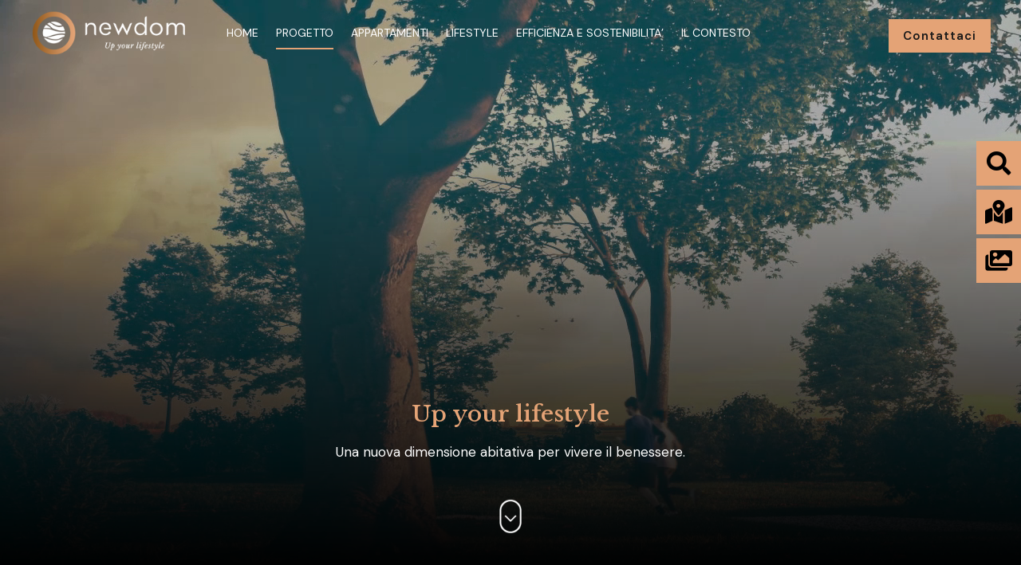

--- FILE ---
content_type: text/html; charset=UTF-8
request_url: https://newdom.progedil.it/progetto/
body_size: 51502
content:
<!DOCTYPE html>
<html lang="it-IT" data-bt-theme="Nestin Child 1.0.0">
<head>
    <!-- Iubenda Cookie Banner (versione Google Consent Mode v2)-->
    <script type="text/javascript">
    var _iub = _iub || [];
    _iub.csConfiguration = {"perPurposeConsent":true,"siteId":2431830,"cookiePolicyId":67653702,"lang":"it", "banner":{ "acceptButtonCaptionColor":"white","acceptButtonColor":"#27b42d","acceptButtonDisplay":true,"backgroundColor":"#ffffff","closeButtonRejects":true,"customizeButtonCaptionColor":"white","customizeButtonColor":"#988f8f","customizeButtonDisplay":true,"explicitWithdrawal":true,"fontSizeCloseButton":"18px","listPurposes":true,"position":"float-bottom-left","textColor":"#333333","content":"<div id=\"iubenda-cs-title\"><span style=\"font-size:16px\">Impostazioni dei cookie</span></div><div id=\"iubenda-cs-paragraph\"><p class=\"iub-p\">Noi e terze parti selezionate utilizziamo cookie o tecnologie simili per finalità tecniche e, con il tuo consenso, anche per altre finalità come specificato nella <a href=\"/privacy-policy/67653702/cookie-policy?an=no&s_ck=false&newmarkup=yes\" class=\"iubenda-cs-cookie-policy-lnk\">cookie policy</a>.</p><p class=\"iub-p\">Puoi liberamente prestare, rifiutare o revocare il tuo consenso, in qualsiasi momento.</p><br /><p class=\"iub-p\"></p><p class=\"iub-p\">Puoi acconsentire all’utilizzo di tali tecnologie utilizzando il pulsante “<b>Accetta</b>”.</p></div>" }};
    </script>
    <script type="text/javascript" src="https://cs.iubenda.com/autoblocking/2431830.js"></script>
    <script type="text/javascript" src="//cdn.iubenda.com/cs/iubenda_cs.js" charset="UTF-8" async></script>	
		<meta charset="UTF-8">
		<meta name="viewport" content="width=device-width, initial-scale=1, maximum-scale=1, user-scalable=no">
		<meta name="mobile-web-app-capable" content="yes">
		<meta name="apple-mobile-web-app-capable" content="yes">
	<title>NEWDOM è un complesso per la vita. Non solo è pensato per vivere la casa, ma per vivere a 360°.</title>
<style>#sezione_desktop:before {
    z-index: 2 !important;
}

#video_mobile video{
	width: 100%;
}
.scroll_down_icon{
	position: absolute;
    margin-top: 30%;
    margin-left: -25px;
    left: 50%;
}
#testata_mobile{
	margin-top: -20%;
}
.payoff_desktop {
    font-size: 2.1rem !important;
	color:#ffffff;
	font-weight:bold;
}
.bt_bb_text.payoff_mobile {
    font-size: 22px !important;
	color:#ffffff;
	font-weight:bold;
}

.btSubtitleWeight_medium .subheadline .bt_bb_headline.bt_bb_subheadline .bt_bb_headline_subheadline {
    /*color: #E4A376 !important;*/
	color: #FFFFFF !important;
}
-------------------------

.testo_header{
	position: absolute;
    z-index: 10;
    width: 100%;
	margin-top: 15vh;
}
.testo_header_mobile{
    z-index: 10;
	/*margin-top: -19rem;*/
	margin-top: -79vw;
}
.bt_bb_size_large.bt_bb_headline h1{
	font-size: 3.4rem !important;
}
.bt_bb_size_large.bt_bb_headline.bt_bb_subheadline .bt_bb_headline_subheadline {
    margin-top: 1.1em !important;
}

.superheadline_color2 .bt_bb_headline_superheadline{
  color: #f3d194 !important;
}

.superheadline_align_left {
	left: 50%;
	margin-left: -130px;!important;
	}

.testata_desktop:before, .testata_mobile:before {
    z-index: 9 !important;
}
.bt_bb_layout_wide .bt_bb_content_slider:not(.bt_bb_multiple_slides) .slick-slider .bt_bb_content_slider_item .bt_bb_content_slider_item_content {
    padding: 0 !important;
}

.testo_header_mobile .bt_bb_headline_subheadline {
    margin-top: 1.0em !important;
}

.testo_header_mobile .bt_bb_headline_superheadline {
    margin-bottom: 1.5em !important;
}

.lifestyle_mobile li{
	margin-bottom: 0.5em !important;
}

.card_desktop {
	background-color: #087d84;
color: #ffffff;
}

.card_icon h3{
	font-size: 1.4rem !important;
}

.card_icon_mobile{
	min-height: 370px !important;	
	padding-bottom: 3rem !important;
}

.card_icon_mobile h3{
	font-size: 1.4rem !important;
}

.bt_bb_size_xlarge.bt_bb_icon .bt_bb_icon_holder:before {
    font-size: 6em !important;
}</style><style> .bt_bb_progress_bar.bt_bb_style_outline.bt_bb_color_scheme_1 .bt_bb_progress_bar_bg,.bt_bb_progress_bar.bt_bb_style_line.bt_bb_color_scheme_1 .bt_bb_progress_bar_bg{background:#191919;}.bt_bb_progress_bar.bt_bb_style_outline.bt_bb_color_scheme_1 .bt_bb_progress_bar_inner,.bt_bb_progress_bar.bt_bb_style_line.bt_bb_color_scheme_1 .bt_bb_progress_bar_inner{border-color:#ffffff;color:#ffffff;}.bt_bb_progress_bar.bt_bb_style_filled.bt_bb_color_scheme_1 .bt_bb_progress_bar_bg {background:#ffffff;}.bt_bb_progress_bar.bt_bb_style_filled.bt_bb_color_scheme_1 .bt_bb_progress_bar_inner {background:#191919;color:#ffffff;} .bt_bb_color_scheme_1.bt_bb_icon .bt_bb_icon_holder { color:#ffffff; }.bt_bb_color_scheme_1.bt_bb_icon:hover a.bt_bb_icon_holder { color:#191919; }.bt_bb_color_scheme_1.bt_bb_icon.bt_bb_style_outline .bt_bb_icon_holder:before {background-color:transparent;box-shadow:0 0 0 1px #ffffff inset;color:#ffffff;}.bt_bb_color_scheme_1.bt_bb_icon.bt_bb_style_outline:hover a.bt_bb_icon_holder:before {background-color:#ffffff;box-shadow:0 0 0 1em #ffffff inset;color:#191919;}.bt_bb_color_scheme_1.bt_bb_icon.bt_bb_style_filled .bt_bb_icon_holder:before {box-shadow:0 0 0 1em #191919 inset;color:#ffffff;}.bt_bb_color_scheme_1.bt_bb_icon.bt_bb_style_filled:hover a.bt_bb_icon_holder:before {box-shadow:0 0 0 1px #191919 inset;background-color:#ffffff;color:#191919;}.bt_bb_color_scheme_1.bt_bb_icon.bt_bb_style_borderless .bt_bb_icon_holder:before {color:#ffffff;}.bt_bb_color_scheme_1.bt_bb_icon.bt_bb_style_borderless:hover a.bt_bb_icon_holder:before {color:#191919;} .bt_bb_color_scheme_1.bt_bb_button.bt_bb_style_outline a {box-shadow:0 0 0 1px #ffffff inset;color:#ffffff;background-color:transparent;}.bt_bb_color_scheme_1.bt_bb_button.bt_bb_style_outline a:hover {box-shadow:0 0 0 2em #ffffff inset;color:#191919;}.bt_bb_color_scheme_1.bt_bb_button.bt_bb_style_filled a {box-shadow:0 0 0 2em #191919 inset;color:#ffffff;}.bt_bb_color_scheme_1.bt_bb_button.bt_bb_style_filled a:hover {box-shadow:0 0 0 0px #191919 inset;background-color:#ffffff;color:#191919;}.bt_bb_color_scheme_1.bt_bb_button.bt_bb_style_clean a,.bt_bb_color_scheme_1.bt_bb_icon.bt_bb_style_borderless a {color:#ffffff;}.bt_bb_color_scheme_1.bt_bb_button.bt_bb_style_clean a:hover,.bt_bb_color_scheme_1.bt_bb_icon.bt_bb_style_borderless:hover a {color:#191919;} .bt_bb_color_scheme_1.bt_bb_style_outline.bt_bb_service .bt_bb_icon_holder{box-shadow:0 0 0 1px #ffffff inset;color:#ffffff;background-color:transparent;}.bt_bb_color_scheme_1.bt_bb_style_outline.bt_bb_service:hover .bt_bb_icon_holder {box-shadow:0 0 0 1em #ffffff inset;background-color:#ffffff;color:#191919;}.bt_bb_color_scheme_1.bt_bb_style_filled.bt_bb_service .bt_bb_icon_holder {box-shadow:0 0 0 1em #191919 inset;color:#ffffff;}.bt_bb_color_scheme_1.bt_bb_style_filled.bt_bb_service:hover .bt_bb_icon_holder{box-shadow:0 0 0 1px #191919 inset;background-color:#ffffff;color:#191919;}.bt_bb_color_scheme_1.bt_bb_style_borderless.bt_bb_service .bt_bb_icon_holder {color:#ffffff;}.bt_bb_color_scheme_1.bt_bb_style_borderless.bt_bb_service:hover .bt_bb_icon_holder {color:#191919;} .bt_bb_color_scheme_1.bt_bb_headline{color:#ffffff;}.bt_bb_color_scheme_1.bt_bb_headline .bt_bb_headline_superheadline{color:#191919;} .bt_bb_tabs.bt_bb_color_scheme_1.bt_bb_style_outline .bt_bb_tabs_header,.bt_bb_tabs.bt_bb_color_scheme_1.bt_bb_style_filled .bt_bb_tabs_header {border-color:#ffffff;}.bt_bb_tabs.bt_bb_color_scheme_1.bt_bb_style_outline .bt_bb_tabs_header li,.bt_bb_tabs.bt_bb_color_scheme_1.bt_bb_style_filled .bt_bb_tabs_header li:hover,.bt_bb_tabs.bt_bb_color_scheme_1.bt_bb_style_filled .bt_bb_tabs_header li.on {border-color:#ffffff;color:#ffffff;background-color:transparent;}.bt_bb_tabs.bt_bb_color_scheme_1.bt_bb_style_outline .bt_bb_tabs_header li:hover,.bt_bb_tabs.bt_bb_color_scheme_1.bt_bb_style_outline .bt_bb_tabs_header li.on,.bt_bb_tabs.bt_bb_color_scheme_1.bt_bb_style_filled .bt_bb_tabs_header li {background-color:#ffffff;color:#191919;border-color:#ffffff;}.bt_bb_tabs.bt_bb_color_scheme_1.bt_bb_style_simple .bt_bb_tabs_header li {color:#191919;}.bt_bb_tabs.bt_bb_color_scheme_1.bt_bb_style_simple .bt_bb_tabs_header li.on {color:#ffffff;border-color:#ffffff;} .bt_bb_accordion.bt_bb_color_scheme_1 .bt_bb_accordion_item {border-color:#ffffff;}.bt_bb_accordion.bt_bb_color_scheme_1.bt_bb_style_outline .bt_bb_accordion_item_title {border-color:#ffffff;color:#ffffff;background-color:transparent;}.bt_bb_accordion.bt_bb_color_scheme_1.bt_bb_style_outline .bt_bb_accordion_item.on .bt_bb_accordion_item_title,.bt_bb_accordion.bt_bb_color_scheme_1.bt_bb_style_outline .bt_bb_accordion_item .bt_bb_accordion_item_title:hover {color:#191919;background-color:#ffffff;}.bt_bb_accordion.bt_bb_color_scheme_1.bt_bb_style_filled .bt_bb_accordion_item .bt_bb_accordion_item_title {color:#191919;background-color:#ffffff;}.bt_bb_accordion.bt_bb_color_scheme_1.bt_bb_style_filled .bt_bb_accordion_item.on .bt_bb_accordion_item_title,.bt_bb_accordion.bt_bb_color_scheme_1.bt_bb_style_filled .bt_bb_accordion_item .bt_bb_accordion_item_title:hover {color:#ffffff;background-color:transparent;}.bt_bb_accordion.bt_bb_color_scheme_1.bt_bb_style_simple .bt_bb_accordion_item .bt_bb_accordion_item_title {color:#ffffff;border-color:#ffffff;}.bt_bb_accordion.bt_bb_color_scheme_1.bt_bb_style_simple .bt_bb_accordion_item .bt_bb_accordion_item_title:hover,.bt_bb_accordion.bt_bb_color_scheme_1.bt_bb_style_simple .bt_bb_accordion_item.on .bt_bb_accordion_item_title {color:#191919;border-color:#191919;} .bt_bb_price_list.bt_bb_color_scheme_1 {border-color:#191919;}.bt_bb_price_list.bt_bb_color_scheme_1 .bt_bb_price_list_title {color:#ffffff;background-color:#191919;}.bt_bb_price_list.bt_bb_color_scheme_1 ul li {border-color:#191919;} .bt_bb_section.bt_bb_color_scheme_1 {color:#ffffff;background-color:#191919;} .bt_bb_row.bt_bb_color_scheme_1 {color:#ffffff;background-color:#191919;} .bt_bb_column.bt_bb_color_scheme_1 {color:#ffffff;background-color:#191919;} .bt_bb_section.bt_bb_color_scheme_1 {color:#ffffff;background-color:#191919;}.bt_bb_section.bt_bb_color_scheme_1 .bt_bb_text blockquote:before {color:#ffffff;opacity:0.07;} .bt_bb_column.bt_bb_inner_color_scheme_1 .bt_bb_column_content {color:#ffffff;background-color:#191919;} .bt_bb_column_inner.bt_bb_inner_color_scheme_1 .bt_bb_column_inner_content {color:#ffffff;background-color:#191919;} .bt_bb_color_scheme_1.bt_bb_headline {color:#ffffff;}.bt_bb_color_scheme_1.bt_bb_headline .bt_bb_headline_superheadline {color:#ffffff;}.bt_effect_accent_gradient .bt_bb_color_scheme_1.bt_bb_headline .bt_bb_headline_content {color:#ffffff;-webkit-text-fill-color:#ffffff !important;}.bt_effect_accent_gradient .bt_bb_color_scheme_1.bt_bb_headline .bt_bb_headline_content span {color:#ffffff;-webkit-text-fill-color:#ffffff !important;}.bt_effect_alternate .bt_bb_color_scheme_1.bt_bb_headline .bt_bb_headline_content {color:#ffffff;}.bt_effect_alternate .bt_bb_color_scheme_1.bt_bb_headline .bt_bb_headline_content span {color:inherit;} .bt_bb_color_scheme_1.bt_bb_icon a {color:#ffffff;}.bt_bb_color_scheme_1.bt_bb_icon:hover a {color:#191919;}.bt_bb_color_scheme_1.bt_bb_icon .bt_bb_icon_holder span {color:#191919;}.bt_bb_color_scheme_1.bt_bb_icon:hover a span {color:#ffffff;}.bt_bb_color_scheme_1.bt_bb_icon.bt_bb_style_outline .bt_bb_icon_holder:before {background-color:transparent;box-shadow:0 0 0 1px #ffffff inset;color:#ffffff;}.bt_bb_color_scheme_1.bt_bb_icon.bt_bb_style_outline:hover .bt_bb_icon_holder:before {background-color:#ffffff;box-shadow:0 0 0 3em #ffffff inset;color:#191919;}.bt_bb_color_scheme_1.bt_bb_icon.bt_bb_style_filled .bt_bb_icon_holder:before {box-shadow:0 0 0 3em #191919 inset;color:#ffffff;}.bt_bb_color_scheme_1.bt_bb_icon.bt_bb_style_filled:hover .bt_bb_icon_holder:before {box-shadow:0 0 0 1px #191919 inset;background-color:#ffffff;color:#191919;}.bt_effect_accent_gradient .bt_bb_color_scheme_1.bt_bb_icon.bt_bb_style_filled .bt_bb_icon_holder:before {box-shadow:0 0 0 3em #191919 inset !important;color:#ffffff;-webkit-text-fill-color:#ffffff !important;background-image:none !important;}.bt_effect_accent_gradient .bt_bb_color_scheme_1.bt_bb_icon.bt_bb_style_filled:hover .bt_bb_icon_holder:before {box-shadow:0 0 0 1px #191919 inset !important;background-color:#ffffff;color:#191919 !important;-webkit-text-fill-color:#191919 !important;}.bt_bb_color_scheme_1.bt_bb_icon.bt_bb_style_borderless .bt_bb_icon_holder:before {color:#ffffff;}.bt_bb_color_scheme_1.bt_bb_icon.bt_bb_style_borderless:hover .bt_bb_icon_holder:before {color:#191919;} .bt_bb_color_scheme_1.bt_bb_button.bt_bb_style_outline a {box-shadow:0 0 0 1px #191919 inset;color:#ffffff;background-color:transparent;}.bt_bb_color_scheme_1.bt_bb_button.bt_bb_style_outline a:hover {box-shadow:0 0 0 1px #191919 inset;color:#ffffff;}.bt_bb_color_scheme_1.bt_bb_button.bt_bb_style_filled a {box-shadow:0 0 0 3em #191919 inset;color:#ffffff;}.bt_bb_color_scheme_1.bt_bb_button.bt_bb_style_filled a:hover {box-shadow:0 0 0 3em #191919 inset;background-color:transparent;color:#ffffff;}.bt_effect_accent_gradient .bt_bb_color_scheme_1.bt_bb_button.bt_bb_style_filled a {color:#ffffff;-webkit-text-fill-color:#ffffff !important;background-image:none !important;box-shadow:0 0 0 3em #191919 inset !important;}.bt_effect_accent_gradient .bt_bb_color_scheme_1.bt_bb_button.bt_bb_style_filled a:hover {color:#191919 !important;box-shadow:0 0 0 1px #191919 inset !important;-webkit-text-fill-color:#191919 !important;}.bt_bb_color_scheme_1.bt_bb_button.bt_bb_style_clean a,.bt_bb_color_scheme_1.bt_bb_icon.bt_bb_style_borderless a {color:#ffffff;}.bt_bb_color_scheme_1.bt_bb_button.bt_bb_style_clean a:hover,.bt_bb_color_scheme_1.bt_bb_icon.bt_bb_style_borderless:hover a {color:#191919;} .bt_bb_dots_color_scheme_1.bt_bb_content_slider .slick-dots li {background:#ffffff;}.bt_bb_dots_color_scheme_1.bt_bb_content_slider .slick-dots li.slick-active,.bt_bb_dots_color_scheme_1.bt_bb_content_slider .slick-dots li:hover {background:#191919;}.bt_bb_arrows_color_scheme_1.bt_bb_content_slider .slick-arrow:before {color:#ffffff;}.bt_bb_arrows_color_scheme_1.bt_bb_content_slider .slick-arrow:hover:before {color:#191919;} .bt_bb_color_scheme_1.bt_bb_counter_holder .bt_bb_counter_content .bt_bb_counter {color:#ffffff;}.bt_bb_color_scheme_1.bt_bb_counter_holder .bt_bb_counter_content .bt_bb_counter_title {color:#191919;}.bt_bb_color_scheme_1.bt_bb_counter_holder .bt_bb_counter_content .bt_bb_counter_text {color:#ffffff;} .bt_bb_color_scheme_1.bt_bb_card {color:#ffffff;background-color:#191919;}.bt_bb_color_scheme_1.bt_bb_card .bt_bb_card_icon_box {color:#ffffff;}.bt_bb_title_color_scheme_1.bt_bb_card .bt_bb_card_supertitle {color:#191919;}.bt_bb_title_color_scheme_1.bt_bb_card .bt_bb_card_title {color:#ffffff;} .bt_bb_card_image .bt_bb_headline.bt_bb_color_scheme_1 .bt_bb_headline_superheadline,.bt_bb_card_image .bt_bb_headline.bt_bb_color_scheme_1 .bt_bb_headline_subheadline {color:#191919;}.bt_bb_card_image .bt_bb_headline.bt_bb_color_scheme_1 .bt_bb_headline_content {color:#ffffff;} .bt_bb_color_scheme_1.bt_bb_style_borderless.bt_bb_service .bt_bb_icon_holder {color:#ffffff;}.bt_bb_color_scheme_1.bt_bb_style_borderless.bt_bb_service:hover .bt_bb_icon_holder {color:#191919;}.bt_bb_color_scheme_1.bt_bb_style_borderless.bt_bb_service .bt_bb_service_content .bt_bb_service_content_title,.bt_bb_color_scheme_1.bt_bb_style_borderless.bt_bb_service .bt_bb_service_content .bt_bb_service_content_supertitle {color:#ffffff;}.bt_bb_color_scheme_1.bt_bb_style_borderless.bt_bb_service:hover .bt_bb_service_content .bt_bb_service_content_title,.bt_bb_color_scheme_1.bt_bb_style_borderless.bt_bb_service:hover .bt_bb_service_content .bt_bb_service_content_supertitle {color:#191919;}.bt_bb_color_scheme_1.bt_bb_style_filled.bt_bb_service {box-shadow:0 0 0 10em #191919 inset;}.bt_bb_color_scheme_1.bt_bb_style_filled.bt_bb_service:hover {box-shadow:0 0 0 10em #191919 inset;}.bt_bb_color_scheme_1.bt_bb_style_filled.bt_bb_service .bt_bb_icon_holder {color:#ffffff;}.bt_bb_color_scheme_1.bt_bb_style_filled.bt_bb_service:hover .bt_bb_icon_holder {color:#ffffff;}.bt_bb_color_scheme_1.bt_bb_style_filled.bt_bb_service .bt_bb_service_content .bt_bb_service_content_title,.bt_bb_color_scheme_1.bt_bb_style_filled.bt_bb_service .bt_bb_service_content .bt_bb_service_content_supertitle {color:#ffffff;}.bt_bb_color_scheme_1.bt_bb_style_filled.bt_bb_service:hover .bt_bb_service_content .bt_bb_service_content_title,.bt_bb_color_scheme_1.bt_bb_style_filled.bt_bb_service:hover .bt_bb_service_content .bt_bb_service_content_supertitle {color:#ffffff;}.bt_bb_color_scheme_1.bt_bb_style_outline.bt_bb_service {box-shadow:0 0 0 1px #191919 inset;}.bt_bb_color_scheme_1.bt_bb_style_outline.bt_bb_service:hover {box-shadow:0 0 0 1px #191919 inset;}.bt_bb_color_scheme_1.bt_bb_style_outline.bt_bb_service .bt_bb_icon_holder {color:#ffffff;}.bt_bb_color_scheme_1.bt_bb_style_outline.bt_bb_service:hover .bt_bb_icon_holder {color:#ffffff;}.bt_bb_color_scheme_1.bt_bb_style_outline.bt_bb_service .bt_bb_service_content .bt_bb_service_content_title,.bt_bb_color_scheme_1.bt_bb_style_outline.bt_bb_service .bt_bb_service_content .bt_bb_service_content_supertitle {color:#ffffff;}.bt_bb_color_scheme_1.bt_bb_style_outline.bt_bb_service:hover .bt_bb_service_content .bt_bb_service_content_title,.bt_bb_color_scheme_1.bt_bb_style_outline.bt_bb_service:hover .bt_bb_service_content .bt_bb_service_content_supertitle {color:#ffffff;}.bt_bb_title_color_scheme_1.bt_bb_service .bt_bb_service_content .bt_bb_service_content_title,.bt_bb_title_color_scheme_1.bt_bb_service .bt_bb_service_content .bt_bb_service_content_supertitle {color:#ffffff !important;}.bt_bb_title_color_scheme_1.bt_bb_service:hover .bt_bb_service_content .bt_bb_service_content_title,.bt_bb_title_color_scheme_1.bt_bb_service:hover .bt_bb_service_content .bt_bb_service_content_supertitle {color:#191919 !important;}.bt_bb_title_color_scheme_1.bt_bb_service.bt_bb_style_filled:hover .bt_bb_service_content .bt_bb_service_content_title,.bt_bb_title_color_scheme_1.bt_bb_service.bt_bb_style_filled:hover .bt_bb_service_content .bt_bb_service_content_supertitle {color:#ffffff !important;}.bt_effect_accent_gradient .bt_bb_color_scheme_1.bt_bb_style_filled.bt_bb_service {box-shadow:0 0 0 10em #191919 inset !important;background-image:none !important;}.bt_effect_accent_gradient .bt_bb_color_scheme_1.bt_bb_style_filled.bt_bb_service:hover {box-shadow:0 0 0 1px #191919 inset !important;}.bt_effect_accent_gradient .bt_bb_color_scheme_1.bt_bb_style_filled.bt_bb_service .bt_bb_icon_holder {color:#ffffff;-webkit-text-fill-color:#ffffff !important;background-image:none !important;}.bt_effect_accent_gradient .bt_bb_color_scheme_1.bt_bb_style_filled.bt_bb_service:hover.bt_bb_icon_holder {color:#ffffff;-webkit-text-fill-color:#191919 !important;}.bt_effect_accent_gradient .bt_bb_color_scheme_1.bt_bb_style_filled.bt_bb_service .bt_bb_service_content .bt_bb_service_content_title,.bt_effect_accent_gradient .bt_bb_color_scheme_1.bt_bb_style_filled.bt_bb_service .bt_bb_service_content .bt_bb_service_content_supertitle {color:#ffffff;-webkit-text-fill-color:#ffffff !important;}.bt_effect_accent_gradient .bt_bb_color_scheme_1.bt_bb_style_filled.bt_bb_service:hover .bt_bb_service_content .bt_bb_service_content_title,.bt_effect_accent_gradient .bt_bb_color_scheme_1.bt_bb_style_filled.bt_bb_service:hover .bt_bb_service_content .bt_bb_service_content_supertitle {color:#ffffff;-webkit-text-fill-color:#ffffff !important;} .bt_bb_color_scheme_1.bt_bb_tabs.bt_bb_style_filled .bt_bb_tabs_header li {background-color:#191919;color:#ffffff;border-color:#191919;}.bt_bb_color_scheme_1.bt_bb_tabs.bt_bb_style_filled .bt_bb_tabs_header li:hover,.bt_bb_color_scheme_1.bt_bb_tabs.bt_bb_style_filled .bt_bb_tabs_header li.on {border-color:#191919;color:#ffffff;background-color:transparent;}.bt_bb_color_scheme_1.bt_bb_tabs.bt_bb_style_outline .bt_bb_tabs_header li {color:#ffffff;border-color:#191919;}.bt_bb_color_scheme_1.bt_bb_tabs.bt_bb_style_outline .bt_bb_tabs_header li.on,.bt_bb_color_scheme_1.bt_bb_tabs.bt_bb_style_outline .bt_bb_tabs_header li:hover {color:#ffffff;background-color:#191919;border-color:#191919;}.bt_bb_color_scheme_1.bt_bb_tabs.bt_bb_style_simple .bt_bb_tabs_header li {color:#191919;border-color:#191919;}.bt_bb_color_scheme_1.bt_bb_tabs.bt_bb_style_simple .bt_bb_tabs_header li span {color:#191919;}.bt_bb_color_scheme_1.bt_bb_tabs.bt_bb_style_simple .bt_bb_tabs_header li.on,.bt_bb_color_scheme_1.bt_bb_tabs.bt_bb_style_simple .bt_bb_tabs_header li:hover {color:#ffffff;border-color:#ffffff;}.bt_bb_color_scheme_1.bt_bb_tabs.bt_bb_style_simple .bt_bb_tabs_header li.on span,.bt_bb_color_scheme_1.bt_bb_tabs.bt_bb_style_simple .bt_bb_tabs_header li:hover span {color:#ffffff;} .bt_bb_accordion.bt_bb_color_scheme_1.bt_bb_style_outline .bt_bb_accordion_item {border:1px solid #191919;color:#ffffff;background-color:transparent;}.bt_bb_accordion.bt_bb_color_scheme_1.bt_bb_style_outline .bt_bb_accordion_item_title {color:#ffffff;background-color:transparent;}.bt_bb_accordion.bt_bb_color_scheme_1.bt_bb_style_outline .bt_bb_accordion_item.on .bt_bb_accordion_item_title,.bt_bb_accordion.bt_bb_color_scheme_1.bt_bb_style_outline .bt_bb_accordion_item .bt_bb_accordion_item_title:hover {color:#191919;background-color:#ffffff;}.bt_bb_accordion.bt_bb_color_scheme_1.bt_bb_style_outline .bt_bb_accordion_item .bt_bb_accordion_item_title:after {background-color:#ffffff;}.bt_bb_accordion.bt_bb_color_scheme_1.bt_bb_style_filled .bt_bb_accordion_item {background-color:#191919;}.bt_bb_accordion.bt_bb_color_scheme_1.bt_bb_style_filled .bt_bb_accordion_item .bt_bb_accordion_item_title:after {background-color:#ffffff;}.bt_bb_accordion.bt_bb_color_scheme_1.bt_bb_style_filled .bt_bb_accordion_item .bt_bb_accordion_item_title {color:#ffffff;background-color:#191919;}.bt_bb_accordion.bt_bb_color_scheme_1.bt_bb_style_filled .bt_bb_accordion_item.on .bt_bb_accordion_item_title,.bt_bb_accordion.bt_bb_color_scheme_1.bt_bb_style_filled .bt_bb_accordion_item .bt_bb_accordion_item_title:hover {color:#ffffff;background-color:transparent;}.bt_bb_accordion.bt_bb_color_scheme_1.bt_bb_style_simple .bt_bb_accordion_item .bt_bb_accordion_item_title {color:#ffffff;}.bt_bb_accordion.bt_bb_color_scheme_1.bt_bb_style_simple .bt_bb_accordion_item .bt_bb_accordion_item_title:hover,.bt_bb_accordion.bt_bb_color_scheme_1.bt_bb_style_simple .bt_bb_accordion_item.on .bt_bb_accordion_item_title {color:#191919;}.bt_bb_accordion.bt_bb_color_scheme_1.bt_bb_style_simple .bt_bb_accordion_item .bt_bb_accordion_item_title:after {background-color:#ffffff;}</style><style> .bt_bb_progress_bar.bt_bb_style_outline.bt_bb_color_scheme_2 .bt_bb_progress_bar_bg,.bt_bb_progress_bar.bt_bb_style_line.bt_bb_color_scheme_2 .bt_bb_progress_bar_bg{background:#ffffff;}.bt_bb_progress_bar.bt_bb_style_outline.bt_bb_color_scheme_2 .bt_bb_progress_bar_inner,.bt_bb_progress_bar.bt_bb_style_line.bt_bb_color_scheme_2 .bt_bb_progress_bar_inner{border-color:#191919;color:#191919;}.bt_bb_progress_bar.bt_bb_style_filled.bt_bb_color_scheme_2 .bt_bb_progress_bar_bg {background:#191919;}.bt_bb_progress_bar.bt_bb_style_filled.bt_bb_color_scheme_2 .bt_bb_progress_bar_inner {background:#ffffff;color:#191919;} .bt_bb_color_scheme_2.bt_bb_icon .bt_bb_icon_holder { color:#191919; }.bt_bb_color_scheme_2.bt_bb_icon:hover a.bt_bb_icon_holder { color:#ffffff; }.bt_bb_color_scheme_2.bt_bb_icon.bt_bb_style_outline .bt_bb_icon_holder:before {background-color:transparent;box-shadow:0 0 0 1px #191919 inset;color:#191919;}.bt_bb_color_scheme_2.bt_bb_icon.bt_bb_style_outline:hover a.bt_bb_icon_holder:before {background-color:#191919;box-shadow:0 0 0 1em #191919 inset;color:#ffffff;}.bt_bb_color_scheme_2.bt_bb_icon.bt_bb_style_filled .bt_bb_icon_holder:before {box-shadow:0 0 0 1em #ffffff inset;color:#191919;}.bt_bb_color_scheme_2.bt_bb_icon.bt_bb_style_filled:hover a.bt_bb_icon_holder:before {box-shadow:0 0 0 1px #ffffff inset;background-color:#191919;color:#ffffff;}.bt_bb_color_scheme_2.bt_bb_icon.bt_bb_style_borderless .bt_bb_icon_holder:before {color:#191919;}.bt_bb_color_scheme_2.bt_bb_icon.bt_bb_style_borderless:hover a.bt_bb_icon_holder:before {color:#ffffff;} .bt_bb_color_scheme_2.bt_bb_button.bt_bb_style_outline a {box-shadow:0 0 0 1px #191919 inset;color:#191919;background-color:transparent;}.bt_bb_color_scheme_2.bt_bb_button.bt_bb_style_outline a:hover {box-shadow:0 0 0 2em #191919 inset;color:#ffffff;}.bt_bb_color_scheme_2.bt_bb_button.bt_bb_style_filled a {box-shadow:0 0 0 2em #ffffff inset;color:#191919;}.bt_bb_color_scheme_2.bt_bb_button.bt_bb_style_filled a:hover {box-shadow:0 0 0 0px #ffffff inset;background-color:#191919;color:#ffffff;}.bt_bb_color_scheme_2.bt_bb_button.bt_bb_style_clean a,.bt_bb_color_scheme_2.bt_bb_icon.bt_bb_style_borderless a {color:#191919;}.bt_bb_color_scheme_2.bt_bb_button.bt_bb_style_clean a:hover,.bt_bb_color_scheme_2.bt_bb_icon.bt_bb_style_borderless:hover a {color:#ffffff;} .bt_bb_color_scheme_2.bt_bb_style_outline.bt_bb_service .bt_bb_icon_holder{box-shadow:0 0 0 1px #191919 inset;color:#191919;background-color:transparent;}.bt_bb_color_scheme_2.bt_bb_style_outline.bt_bb_service:hover .bt_bb_icon_holder {box-shadow:0 0 0 1em #191919 inset;background-color:#191919;color:#ffffff;}.bt_bb_color_scheme_2.bt_bb_style_filled.bt_bb_service .bt_bb_icon_holder {box-shadow:0 0 0 1em #ffffff inset;color:#191919;}.bt_bb_color_scheme_2.bt_bb_style_filled.bt_bb_service:hover .bt_bb_icon_holder{box-shadow:0 0 0 1px #ffffff inset;background-color:#191919;color:#ffffff;}.bt_bb_color_scheme_2.bt_bb_style_borderless.bt_bb_service .bt_bb_icon_holder {color:#191919;}.bt_bb_color_scheme_2.bt_bb_style_borderless.bt_bb_service:hover .bt_bb_icon_holder {color:#ffffff;} .bt_bb_color_scheme_2.bt_bb_headline{color:#191919;}.bt_bb_color_scheme_2.bt_bb_headline .bt_bb_headline_superheadline{color:#ffffff;} .bt_bb_tabs.bt_bb_color_scheme_2.bt_bb_style_outline .bt_bb_tabs_header,.bt_bb_tabs.bt_bb_color_scheme_2.bt_bb_style_filled .bt_bb_tabs_header {border-color:#191919;}.bt_bb_tabs.bt_bb_color_scheme_2.bt_bb_style_outline .bt_bb_tabs_header li,.bt_bb_tabs.bt_bb_color_scheme_2.bt_bb_style_filled .bt_bb_tabs_header li:hover,.bt_bb_tabs.bt_bb_color_scheme_2.bt_bb_style_filled .bt_bb_tabs_header li.on {border-color:#191919;color:#191919;background-color:transparent;}.bt_bb_tabs.bt_bb_color_scheme_2.bt_bb_style_outline .bt_bb_tabs_header li:hover,.bt_bb_tabs.bt_bb_color_scheme_2.bt_bb_style_outline .bt_bb_tabs_header li.on,.bt_bb_tabs.bt_bb_color_scheme_2.bt_bb_style_filled .bt_bb_tabs_header li {background-color:#191919;color:#ffffff;border-color:#191919;}.bt_bb_tabs.bt_bb_color_scheme_2.bt_bb_style_simple .bt_bb_tabs_header li {color:#ffffff;}.bt_bb_tabs.bt_bb_color_scheme_2.bt_bb_style_simple .bt_bb_tabs_header li.on {color:#191919;border-color:#191919;} .bt_bb_accordion.bt_bb_color_scheme_2 .bt_bb_accordion_item {border-color:#191919;}.bt_bb_accordion.bt_bb_color_scheme_2.bt_bb_style_outline .bt_bb_accordion_item_title {border-color:#191919;color:#191919;background-color:transparent;}.bt_bb_accordion.bt_bb_color_scheme_2.bt_bb_style_outline .bt_bb_accordion_item.on .bt_bb_accordion_item_title,.bt_bb_accordion.bt_bb_color_scheme_2.bt_bb_style_outline .bt_bb_accordion_item .bt_bb_accordion_item_title:hover {color:#ffffff;background-color:#191919;}.bt_bb_accordion.bt_bb_color_scheme_2.bt_bb_style_filled .bt_bb_accordion_item .bt_bb_accordion_item_title {color:#ffffff;background-color:#191919;}.bt_bb_accordion.bt_bb_color_scheme_2.bt_bb_style_filled .bt_bb_accordion_item.on .bt_bb_accordion_item_title,.bt_bb_accordion.bt_bb_color_scheme_2.bt_bb_style_filled .bt_bb_accordion_item .bt_bb_accordion_item_title:hover {color:#191919;background-color:transparent;}.bt_bb_accordion.bt_bb_color_scheme_2.bt_bb_style_simple .bt_bb_accordion_item .bt_bb_accordion_item_title {color:#191919;border-color:#191919;}.bt_bb_accordion.bt_bb_color_scheme_2.bt_bb_style_simple .bt_bb_accordion_item .bt_bb_accordion_item_title:hover,.bt_bb_accordion.bt_bb_color_scheme_2.bt_bb_style_simple .bt_bb_accordion_item.on .bt_bb_accordion_item_title {color:#ffffff;border-color:#ffffff;} .bt_bb_price_list.bt_bb_color_scheme_2 {border-color:#ffffff;}.bt_bb_price_list.bt_bb_color_scheme_2 .bt_bb_price_list_title {color:#191919;background-color:#ffffff;}.bt_bb_price_list.bt_bb_color_scheme_2 ul li {border-color:#ffffff;} .bt_bb_section.bt_bb_color_scheme_2 {color:#191919;background-color:#ffffff;} .bt_bb_row.bt_bb_color_scheme_2 {color:#191919;background-color:#ffffff;} .bt_bb_column.bt_bb_color_scheme_2 {color:#191919;background-color:#ffffff;} .bt_bb_section.bt_bb_color_scheme_2 {color:#191919;background-color:#ffffff;}.bt_bb_section.bt_bb_color_scheme_2 .bt_bb_text blockquote:before {color:#191919;opacity:0.07;} .bt_bb_column.bt_bb_inner_color_scheme_2 .bt_bb_column_content {color:#191919;background-color:#ffffff;} .bt_bb_column_inner.bt_bb_inner_color_scheme_2 .bt_bb_column_inner_content {color:#191919;background-color:#ffffff;} .bt_bb_color_scheme_2.bt_bb_headline {color:#191919;}.bt_bb_color_scheme_2.bt_bb_headline .bt_bb_headline_superheadline {color:#191919;}.bt_effect_accent_gradient .bt_bb_color_scheme_2.bt_bb_headline .bt_bb_headline_content {color:#191919;-webkit-text-fill-color:#191919 !important;}.bt_effect_accent_gradient .bt_bb_color_scheme_2.bt_bb_headline .bt_bb_headline_content span {color:#191919;-webkit-text-fill-color:#191919 !important;}.bt_effect_alternate .bt_bb_color_scheme_2.bt_bb_headline .bt_bb_headline_content {color:#191919;}.bt_effect_alternate .bt_bb_color_scheme_2.bt_bb_headline .bt_bb_headline_content span {color:inherit;} .bt_bb_color_scheme_2.bt_bb_icon a {color:#191919;}.bt_bb_color_scheme_2.bt_bb_icon:hover a {color:#ffffff;}.bt_bb_color_scheme_2.bt_bb_icon .bt_bb_icon_holder span {color:#ffffff;}.bt_bb_color_scheme_2.bt_bb_icon:hover a span {color:#191919;}.bt_bb_color_scheme_2.bt_bb_icon.bt_bb_style_outline .bt_bb_icon_holder:before {background-color:transparent;box-shadow:0 0 0 1px #191919 inset;color:#191919;}.bt_bb_color_scheme_2.bt_bb_icon.bt_bb_style_outline:hover .bt_bb_icon_holder:before {background-color:#191919;box-shadow:0 0 0 3em #191919 inset;color:#ffffff;}.bt_bb_color_scheme_2.bt_bb_icon.bt_bb_style_filled .bt_bb_icon_holder:before {box-shadow:0 0 0 3em #ffffff inset;color:#191919;}.bt_bb_color_scheme_2.bt_bb_icon.bt_bb_style_filled:hover .bt_bb_icon_holder:before {box-shadow:0 0 0 1px #ffffff inset;background-color:#191919;color:#ffffff;}.bt_effect_accent_gradient .bt_bb_color_scheme_2.bt_bb_icon.bt_bb_style_filled .bt_bb_icon_holder:before {box-shadow:0 0 0 3em #ffffff inset !important;color:#191919;-webkit-text-fill-color:#191919 !important;background-image:none !important;}.bt_effect_accent_gradient .bt_bb_color_scheme_2.bt_bb_icon.bt_bb_style_filled:hover .bt_bb_icon_holder:before {box-shadow:0 0 0 1px #ffffff inset !important;background-color:#191919;color:#ffffff !important;-webkit-text-fill-color:#ffffff !important;}.bt_bb_color_scheme_2.bt_bb_icon.bt_bb_style_borderless .bt_bb_icon_holder:before {color:#191919;}.bt_bb_color_scheme_2.bt_bb_icon.bt_bb_style_borderless:hover .bt_bb_icon_holder:before {color:#ffffff;} .bt_bb_color_scheme_2.bt_bb_button.bt_bb_style_outline a {box-shadow:0 0 0 1px #ffffff inset;color:#191919;background-color:transparent;}.bt_bb_color_scheme_2.bt_bb_button.bt_bb_style_outline a:hover {box-shadow:0 0 0 1px #ffffff inset;color:#191919;}.bt_bb_color_scheme_2.bt_bb_button.bt_bb_style_filled a {box-shadow:0 0 0 3em #ffffff inset;color:#191919;}.bt_bb_color_scheme_2.bt_bb_button.bt_bb_style_filled a:hover {box-shadow:0 0 0 3em #ffffff inset;background-color:transparent;color:#191919;}.bt_effect_accent_gradient .bt_bb_color_scheme_2.bt_bb_button.bt_bb_style_filled a {color:#191919;-webkit-text-fill-color:#191919 !important;background-image:none !important;box-shadow:0 0 0 3em #ffffff inset !important;}.bt_effect_accent_gradient .bt_bb_color_scheme_2.bt_bb_button.bt_bb_style_filled a:hover {color:#ffffff !important;box-shadow:0 0 0 1px #ffffff inset !important;-webkit-text-fill-color:#ffffff !important;}.bt_bb_color_scheme_2.bt_bb_button.bt_bb_style_clean a,.bt_bb_color_scheme_2.bt_bb_icon.bt_bb_style_borderless a {color:#191919;}.bt_bb_color_scheme_2.bt_bb_button.bt_bb_style_clean a:hover,.bt_bb_color_scheme_2.bt_bb_icon.bt_bb_style_borderless:hover a {color:#ffffff;} .bt_bb_dots_color_scheme_2.bt_bb_content_slider .slick-dots li {background:#191919;}.bt_bb_dots_color_scheme_2.bt_bb_content_slider .slick-dots li.slick-active,.bt_bb_dots_color_scheme_2.bt_bb_content_slider .slick-dots li:hover {background:#ffffff;}.bt_bb_arrows_color_scheme_2.bt_bb_content_slider .slick-arrow:before {color:#191919;}.bt_bb_arrows_color_scheme_2.bt_bb_content_slider .slick-arrow:hover:before {color:#ffffff;} .bt_bb_color_scheme_2.bt_bb_counter_holder .bt_bb_counter_content .bt_bb_counter {color:#191919;}.bt_bb_color_scheme_2.bt_bb_counter_holder .bt_bb_counter_content .bt_bb_counter_title {color:#ffffff;}.bt_bb_color_scheme_2.bt_bb_counter_holder .bt_bb_counter_content .bt_bb_counter_text {color:#191919;} .bt_bb_color_scheme_2.bt_bb_card {color:#191919;background-color:#ffffff;}.bt_bb_color_scheme_2.bt_bb_card .bt_bb_card_icon_box {color:#191919;}.bt_bb_title_color_scheme_2.bt_bb_card .bt_bb_card_supertitle {color:#ffffff;}.bt_bb_title_color_scheme_2.bt_bb_card .bt_bb_card_title {color:#191919;} .bt_bb_card_image .bt_bb_headline.bt_bb_color_scheme_2 .bt_bb_headline_superheadline,.bt_bb_card_image .bt_bb_headline.bt_bb_color_scheme_2 .bt_bb_headline_subheadline {color:#ffffff;}.bt_bb_card_image .bt_bb_headline.bt_bb_color_scheme_2 .bt_bb_headline_content {color:#191919;} .bt_bb_color_scheme_2.bt_bb_style_borderless.bt_bb_service .bt_bb_icon_holder {color:#191919;}.bt_bb_color_scheme_2.bt_bb_style_borderless.bt_bb_service:hover .bt_bb_icon_holder {color:#ffffff;}.bt_bb_color_scheme_2.bt_bb_style_borderless.bt_bb_service .bt_bb_service_content .bt_bb_service_content_title,.bt_bb_color_scheme_2.bt_bb_style_borderless.bt_bb_service .bt_bb_service_content .bt_bb_service_content_supertitle {color:#191919;}.bt_bb_color_scheme_2.bt_bb_style_borderless.bt_bb_service:hover .bt_bb_service_content .bt_bb_service_content_title,.bt_bb_color_scheme_2.bt_bb_style_borderless.bt_bb_service:hover .bt_bb_service_content .bt_bb_service_content_supertitle {color:#ffffff;}.bt_bb_color_scheme_2.bt_bb_style_filled.bt_bb_service {box-shadow:0 0 0 10em #ffffff inset;}.bt_bb_color_scheme_2.bt_bb_style_filled.bt_bb_service:hover {box-shadow:0 0 0 10em #ffffff inset;}.bt_bb_color_scheme_2.bt_bb_style_filled.bt_bb_service .bt_bb_icon_holder {color:#191919;}.bt_bb_color_scheme_2.bt_bb_style_filled.bt_bb_service:hover .bt_bb_icon_holder {color:#191919;}.bt_bb_color_scheme_2.bt_bb_style_filled.bt_bb_service .bt_bb_service_content .bt_bb_service_content_title,.bt_bb_color_scheme_2.bt_bb_style_filled.bt_bb_service .bt_bb_service_content .bt_bb_service_content_supertitle {color:#191919;}.bt_bb_color_scheme_2.bt_bb_style_filled.bt_bb_service:hover .bt_bb_service_content .bt_bb_service_content_title,.bt_bb_color_scheme_2.bt_bb_style_filled.bt_bb_service:hover .bt_bb_service_content .bt_bb_service_content_supertitle {color:#191919;}.bt_bb_color_scheme_2.bt_bb_style_outline.bt_bb_service {box-shadow:0 0 0 1px #ffffff inset;}.bt_bb_color_scheme_2.bt_bb_style_outline.bt_bb_service:hover {box-shadow:0 0 0 1px #ffffff inset;}.bt_bb_color_scheme_2.bt_bb_style_outline.bt_bb_service .bt_bb_icon_holder {color:#191919;}.bt_bb_color_scheme_2.bt_bb_style_outline.bt_bb_service:hover .bt_bb_icon_holder {color:#191919;}.bt_bb_color_scheme_2.bt_bb_style_outline.bt_bb_service .bt_bb_service_content .bt_bb_service_content_title,.bt_bb_color_scheme_2.bt_bb_style_outline.bt_bb_service .bt_bb_service_content .bt_bb_service_content_supertitle {color:#191919;}.bt_bb_color_scheme_2.bt_bb_style_outline.bt_bb_service:hover .bt_bb_service_content .bt_bb_service_content_title,.bt_bb_color_scheme_2.bt_bb_style_outline.bt_bb_service:hover .bt_bb_service_content .bt_bb_service_content_supertitle {color:#191919;}.bt_bb_title_color_scheme_2.bt_bb_service .bt_bb_service_content .bt_bb_service_content_title,.bt_bb_title_color_scheme_2.bt_bb_service .bt_bb_service_content .bt_bb_service_content_supertitle {color:#191919 !important;}.bt_bb_title_color_scheme_2.bt_bb_service:hover .bt_bb_service_content .bt_bb_service_content_title,.bt_bb_title_color_scheme_2.bt_bb_service:hover .bt_bb_service_content .bt_bb_service_content_supertitle {color:#ffffff !important;}.bt_bb_title_color_scheme_2.bt_bb_service.bt_bb_style_filled:hover .bt_bb_service_content .bt_bb_service_content_title,.bt_bb_title_color_scheme_2.bt_bb_service.bt_bb_style_filled:hover .bt_bb_service_content .bt_bb_service_content_supertitle {color:#191919 !important;}.bt_effect_accent_gradient .bt_bb_color_scheme_2.bt_bb_style_filled.bt_bb_service {box-shadow:0 0 0 10em #ffffff inset !important;background-image:none !important;}.bt_effect_accent_gradient .bt_bb_color_scheme_2.bt_bb_style_filled.bt_bb_service:hover {box-shadow:0 0 0 1px #ffffff inset !important;}.bt_effect_accent_gradient .bt_bb_color_scheme_2.bt_bb_style_filled.bt_bb_service .bt_bb_icon_holder {color:#191919;-webkit-text-fill-color:#191919 !important;background-image:none !important;}.bt_effect_accent_gradient .bt_bb_color_scheme_2.bt_bb_style_filled.bt_bb_service:hover.bt_bb_icon_holder {color:#191919;-webkit-text-fill-color:#ffffff !important;}.bt_effect_accent_gradient .bt_bb_color_scheme_2.bt_bb_style_filled.bt_bb_service .bt_bb_service_content .bt_bb_service_content_title,.bt_effect_accent_gradient .bt_bb_color_scheme_2.bt_bb_style_filled.bt_bb_service .bt_bb_service_content .bt_bb_service_content_supertitle {color:#191919;-webkit-text-fill-color:#191919 !important;}.bt_effect_accent_gradient .bt_bb_color_scheme_2.bt_bb_style_filled.bt_bb_service:hover .bt_bb_service_content .bt_bb_service_content_title,.bt_effect_accent_gradient .bt_bb_color_scheme_2.bt_bb_style_filled.bt_bb_service:hover .bt_bb_service_content .bt_bb_service_content_supertitle {color:#191919;-webkit-text-fill-color:#191919 !important;} .bt_bb_color_scheme_2.bt_bb_tabs.bt_bb_style_filled .bt_bb_tabs_header li {background-color:#ffffff;color:#191919;border-color:#ffffff;}.bt_bb_color_scheme_2.bt_bb_tabs.bt_bb_style_filled .bt_bb_tabs_header li:hover,.bt_bb_color_scheme_2.bt_bb_tabs.bt_bb_style_filled .bt_bb_tabs_header li.on {border-color:#ffffff;color:#191919;background-color:transparent;}.bt_bb_color_scheme_2.bt_bb_tabs.bt_bb_style_outline .bt_bb_tabs_header li {color:#191919;border-color:#ffffff;}.bt_bb_color_scheme_2.bt_bb_tabs.bt_bb_style_outline .bt_bb_tabs_header li.on,.bt_bb_color_scheme_2.bt_bb_tabs.bt_bb_style_outline .bt_bb_tabs_header li:hover {color:#191919;background-color:#ffffff;border-color:#ffffff;}.bt_bb_color_scheme_2.bt_bb_tabs.bt_bb_style_simple .bt_bb_tabs_header li {color:#ffffff;border-color:#ffffff;}.bt_bb_color_scheme_2.bt_bb_tabs.bt_bb_style_simple .bt_bb_tabs_header li span {color:#ffffff;}.bt_bb_color_scheme_2.bt_bb_tabs.bt_bb_style_simple .bt_bb_tabs_header li.on,.bt_bb_color_scheme_2.bt_bb_tabs.bt_bb_style_simple .bt_bb_tabs_header li:hover {color:#191919;border-color:#191919;}.bt_bb_color_scheme_2.bt_bb_tabs.bt_bb_style_simple .bt_bb_tabs_header li.on span,.bt_bb_color_scheme_2.bt_bb_tabs.bt_bb_style_simple .bt_bb_tabs_header li:hover span {color:#191919;} .bt_bb_accordion.bt_bb_color_scheme_2.bt_bb_style_outline .bt_bb_accordion_item {border:1px solid #ffffff;color:#191919;background-color:transparent;}.bt_bb_accordion.bt_bb_color_scheme_2.bt_bb_style_outline .bt_bb_accordion_item_title {color:#191919;background-color:transparent;}.bt_bb_accordion.bt_bb_color_scheme_2.bt_bb_style_outline .bt_bb_accordion_item.on .bt_bb_accordion_item_title,.bt_bb_accordion.bt_bb_color_scheme_2.bt_bb_style_outline .bt_bb_accordion_item .bt_bb_accordion_item_title:hover {color:#ffffff;background-color:#191919;}.bt_bb_accordion.bt_bb_color_scheme_2.bt_bb_style_outline .bt_bb_accordion_item .bt_bb_accordion_item_title:after {background-color:#191919;}.bt_bb_accordion.bt_bb_color_scheme_2.bt_bb_style_filled .bt_bb_accordion_item {background-color:#ffffff;}.bt_bb_accordion.bt_bb_color_scheme_2.bt_bb_style_filled .bt_bb_accordion_item .bt_bb_accordion_item_title:after {background-color:#191919;}.bt_bb_accordion.bt_bb_color_scheme_2.bt_bb_style_filled .bt_bb_accordion_item .bt_bb_accordion_item_title {color:#191919;background-color:#ffffff;}.bt_bb_accordion.bt_bb_color_scheme_2.bt_bb_style_filled .bt_bb_accordion_item.on .bt_bb_accordion_item_title,.bt_bb_accordion.bt_bb_color_scheme_2.bt_bb_style_filled .bt_bb_accordion_item .bt_bb_accordion_item_title:hover {color:#191919;background-color:transparent;}.bt_bb_accordion.bt_bb_color_scheme_2.bt_bb_style_simple .bt_bb_accordion_item .bt_bb_accordion_item_title {color:#191919;}.bt_bb_accordion.bt_bb_color_scheme_2.bt_bb_style_simple .bt_bb_accordion_item .bt_bb_accordion_item_title:hover,.bt_bb_accordion.bt_bb_color_scheme_2.bt_bb_style_simple .bt_bb_accordion_item.on .bt_bb_accordion_item_title {color:#ffffff;}.bt_bb_accordion.bt_bb_color_scheme_2.bt_bb_style_simple .bt_bb_accordion_item .bt_bb_accordion_item_title:after {background-color:#191919;}</style><style> .bt_bb_progress_bar.bt_bb_style_outline.bt_bb_color_scheme_3 .bt_bb_progress_bar_bg,.bt_bb_progress_bar.bt_bb_style_line.bt_bb_color_scheme_3 .bt_bb_progress_bar_bg{background:#191919;}.bt_bb_progress_bar.bt_bb_style_outline.bt_bb_color_scheme_3 .bt_bb_progress_bar_inner,.bt_bb_progress_bar.bt_bb_style_line.bt_bb_color_scheme_3 .bt_bb_progress_bar_inner{border-color:#905718;color:#905718;}.bt_bb_progress_bar.bt_bb_style_filled.bt_bb_color_scheme_3 .bt_bb_progress_bar_bg {background:#905718;}.bt_bb_progress_bar.bt_bb_style_filled.bt_bb_color_scheme_3 .bt_bb_progress_bar_inner {background:#191919;color:#905718;} .bt_bb_color_scheme_3.bt_bb_icon .bt_bb_icon_holder { color:#905718; }.bt_bb_color_scheme_3.bt_bb_icon:hover a.bt_bb_icon_holder { color:#191919; }.bt_bb_color_scheme_3.bt_bb_icon.bt_bb_style_outline .bt_bb_icon_holder:before {background-color:transparent;box-shadow:0 0 0 1px #905718 inset;color:#905718;}.bt_bb_color_scheme_3.bt_bb_icon.bt_bb_style_outline:hover a.bt_bb_icon_holder:before {background-color:#905718;box-shadow:0 0 0 1em #905718 inset;color:#191919;}.bt_bb_color_scheme_3.bt_bb_icon.bt_bb_style_filled .bt_bb_icon_holder:before {box-shadow:0 0 0 1em #191919 inset;color:#905718;}.bt_bb_color_scheme_3.bt_bb_icon.bt_bb_style_filled:hover a.bt_bb_icon_holder:before {box-shadow:0 0 0 1px #191919 inset;background-color:#905718;color:#191919;}.bt_bb_color_scheme_3.bt_bb_icon.bt_bb_style_borderless .bt_bb_icon_holder:before {color:#905718;}.bt_bb_color_scheme_3.bt_bb_icon.bt_bb_style_borderless:hover a.bt_bb_icon_holder:before {color:#191919;} .bt_bb_color_scheme_3.bt_bb_button.bt_bb_style_outline a {box-shadow:0 0 0 1px #905718 inset;color:#905718;background-color:transparent;}.bt_bb_color_scheme_3.bt_bb_button.bt_bb_style_outline a:hover {box-shadow:0 0 0 2em #905718 inset;color:#191919;}.bt_bb_color_scheme_3.bt_bb_button.bt_bb_style_filled a {box-shadow:0 0 0 2em #191919 inset;color:#905718;}.bt_bb_color_scheme_3.bt_bb_button.bt_bb_style_filled a:hover {box-shadow:0 0 0 0px #191919 inset;background-color:#905718;color:#191919;}.bt_bb_color_scheme_3.bt_bb_button.bt_bb_style_clean a,.bt_bb_color_scheme_3.bt_bb_icon.bt_bb_style_borderless a {color:#905718;}.bt_bb_color_scheme_3.bt_bb_button.bt_bb_style_clean a:hover,.bt_bb_color_scheme_3.bt_bb_icon.bt_bb_style_borderless:hover a {color:#191919;} .bt_bb_color_scheme_3.bt_bb_style_outline.bt_bb_service .bt_bb_icon_holder{box-shadow:0 0 0 1px #905718 inset;color:#905718;background-color:transparent;}.bt_bb_color_scheme_3.bt_bb_style_outline.bt_bb_service:hover .bt_bb_icon_holder {box-shadow:0 0 0 1em #905718 inset;background-color:#905718;color:#191919;}.bt_bb_color_scheme_3.bt_bb_style_filled.bt_bb_service .bt_bb_icon_holder {box-shadow:0 0 0 1em #191919 inset;color:#905718;}.bt_bb_color_scheme_3.bt_bb_style_filled.bt_bb_service:hover .bt_bb_icon_holder{box-shadow:0 0 0 1px #191919 inset;background-color:#905718;color:#191919;}.bt_bb_color_scheme_3.bt_bb_style_borderless.bt_bb_service .bt_bb_icon_holder {color:#905718;}.bt_bb_color_scheme_3.bt_bb_style_borderless.bt_bb_service:hover .bt_bb_icon_holder {color:#191919;} .bt_bb_color_scheme_3.bt_bb_headline{color:#905718;}.bt_bb_color_scheme_3.bt_bb_headline .bt_bb_headline_superheadline{color:#191919;} .bt_bb_tabs.bt_bb_color_scheme_3.bt_bb_style_outline .bt_bb_tabs_header,.bt_bb_tabs.bt_bb_color_scheme_3.bt_bb_style_filled .bt_bb_tabs_header {border-color:#905718;}.bt_bb_tabs.bt_bb_color_scheme_3.bt_bb_style_outline .bt_bb_tabs_header li,.bt_bb_tabs.bt_bb_color_scheme_3.bt_bb_style_filled .bt_bb_tabs_header li:hover,.bt_bb_tabs.bt_bb_color_scheme_3.bt_bb_style_filled .bt_bb_tabs_header li.on {border-color:#905718;color:#905718;background-color:transparent;}.bt_bb_tabs.bt_bb_color_scheme_3.bt_bb_style_outline .bt_bb_tabs_header li:hover,.bt_bb_tabs.bt_bb_color_scheme_3.bt_bb_style_outline .bt_bb_tabs_header li.on,.bt_bb_tabs.bt_bb_color_scheme_3.bt_bb_style_filled .bt_bb_tabs_header li {background-color:#905718;color:#191919;border-color:#905718;}.bt_bb_tabs.bt_bb_color_scheme_3.bt_bb_style_simple .bt_bb_tabs_header li {color:#191919;}.bt_bb_tabs.bt_bb_color_scheme_3.bt_bb_style_simple .bt_bb_tabs_header li.on {color:#905718;border-color:#905718;} .bt_bb_accordion.bt_bb_color_scheme_3 .bt_bb_accordion_item {border-color:#905718;}.bt_bb_accordion.bt_bb_color_scheme_3.bt_bb_style_outline .bt_bb_accordion_item_title {border-color:#905718;color:#905718;background-color:transparent;}.bt_bb_accordion.bt_bb_color_scheme_3.bt_bb_style_outline .bt_bb_accordion_item.on .bt_bb_accordion_item_title,.bt_bb_accordion.bt_bb_color_scheme_3.bt_bb_style_outline .bt_bb_accordion_item .bt_bb_accordion_item_title:hover {color:#191919;background-color:#905718;}.bt_bb_accordion.bt_bb_color_scheme_3.bt_bb_style_filled .bt_bb_accordion_item .bt_bb_accordion_item_title {color:#191919;background-color:#905718;}.bt_bb_accordion.bt_bb_color_scheme_3.bt_bb_style_filled .bt_bb_accordion_item.on .bt_bb_accordion_item_title,.bt_bb_accordion.bt_bb_color_scheme_3.bt_bb_style_filled .bt_bb_accordion_item .bt_bb_accordion_item_title:hover {color:#905718;background-color:transparent;}.bt_bb_accordion.bt_bb_color_scheme_3.bt_bb_style_simple .bt_bb_accordion_item .bt_bb_accordion_item_title {color:#905718;border-color:#905718;}.bt_bb_accordion.bt_bb_color_scheme_3.bt_bb_style_simple .bt_bb_accordion_item .bt_bb_accordion_item_title:hover,.bt_bb_accordion.bt_bb_color_scheme_3.bt_bb_style_simple .bt_bb_accordion_item.on .bt_bb_accordion_item_title {color:#191919;border-color:#191919;} .bt_bb_price_list.bt_bb_color_scheme_3 {border-color:#191919;}.bt_bb_price_list.bt_bb_color_scheme_3 .bt_bb_price_list_title {color:#905718;background-color:#191919;}.bt_bb_price_list.bt_bb_color_scheme_3 ul li {border-color:#191919;} .bt_bb_section.bt_bb_color_scheme_3 {color:#905718;background-color:#191919;} .bt_bb_row.bt_bb_color_scheme_3 {color:#905718;background-color:#191919;} .bt_bb_column.bt_bb_color_scheme_3 {color:#905718;background-color:#191919;} .bt_bb_section.bt_bb_color_scheme_3 {color:#905718;background-color:#191919;}.bt_bb_section.bt_bb_color_scheme_3 .bt_bb_text blockquote:before {color:#905718;opacity:0.07;} .bt_bb_column.bt_bb_inner_color_scheme_3 .bt_bb_column_content {color:#905718;background-color:#191919;} .bt_bb_column_inner.bt_bb_inner_color_scheme_3 .bt_bb_column_inner_content {color:#905718;background-color:#191919;} .bt_bb_color_scheme_3.bt_bb_headline {color:#905718;}.bt_bb_color_scheme_3.bt_bb_headline .bt_bb_headline_superheadline {color:#905718;}.bt_effect_accent_gradient .bt_bb_color_scheme_3.bt_bb_headline .bt_bb_headline_content {color:#905718;-webkit-text-fill-color:#905718 !important;}.bt_effect_accent_gradient .bt_bb_color_scheme_3.bt_bb_headline .bt_bb_headline_content span {color:#905718;-webkit-text-fill-color:#905718 !important;}.bt_effect_alternate .bt_bb_color_scheme_3.bt_bb_headline .bt_bb_headline_content {color:#905718;}.bt_effect_alternate .bt_bb_color_scheme_3.bt_bb_headline .bt_bb_headline_content span {color:inherit;} .bt_bb_color_scheme_3.bt_bb_icon a {color:#905718;}.bt_bb_color_scheme_3.bt_bb_icon:hover a {color:#191919;}.bt_bb_color_scheme_3.bt_bb_icon .bt_bb_icon_holder span {color:#191919;}.bt_bb_color_scheme_3.bt_bb_icon:hover a span {color:#905718;}.bt_bb_color_scheme_3.bt_bb_icon.bt_bb_style_outline .bt_bb_icon_holder:before {background-color:transparent;box-shadow:0 0 0 1px #905718 inset;color:#905718;}.bt_bb_color_scheme_3.bt_bb_icon.bt_bb_style_outline:hover .bt_bb_icon_holder:before {background-color:#905718;box-shadow:0 0 0 3em #905718 inset;color:#191919;}.bt_bb_color_scheme_3.bt_bb_icon.bt_bb_style_filled .bt_bb_icon_holder:before {box-shadow:0 0 0 3em #191919 inset;color:#905718;}.bt_bb_color_scheme_3.bt_bb_icon.bt_bb_style_filled:hover .bt_bb_icon_holder:before {box-shadow:0 0 0 1px #191919 inset;background-color:#905718;color:#191919;}.bt_effect_accent_gradient .bt_bb_color_scheme_3.bt_bb_icon.bt_bb_style_filled .bt_bb_icon_holder:before {box-shadow:0 0 0 3em #191919 inset !important;color:#905718;-webkit-text-fill-color:#905718 !important;background-image:none !important;}.bt_effect_accent_gradient .bt_bb_color_scheme_3.bt_bb_icon.bt_bb_style_filled:hover .bt_bb_icon_holder:before {box-shadow:0 0 0 1px #191919 inset !important;background-color:#905718;color:#191919 !important;-webkit-text-fill-color:#191919 !important;}.bt_bb_color_scheme_3.bt_bb_icon.bt_bb_style_borderless .bt_bb_icon_holder:before {color:#905718;}.bt_bb_color_scheme_3.bt_bb_icon.bt_bb_style_borderless:hover .bt_bb_icon_holder:before {color:#191919;} .bt_bb_color_scheme_3.bt_bb_button.bt_bb_style_outline a {box-shadow:0 0 0 1px #191919 inset;color:#905718;background-color:transparent;}.bt_bb_color_scheme_3.bt_bb_button.bt_bb_style_outline a:hover {box-shadow:0 0 0 1px #191919 inset;color:#905718;}.bt_bb_color_scheme_3.bt_bb_button.bt_bb_style_filled a {box-shadow:0 0 0 3em #191919 inset;color:#905718;}.bt_bb_color_scheme_3.bt_bb_button.bt_bb_style_filled a:hover {box-shadow:0 0 0 3em #191919 inset;background-color:transparent;color:#905718;}.bt_effect_accent_gradient .bt_bb_color_scheme_3.bt_bb_button.bt_bb_style_filled a {color:#905718;-webkit-text-fill-color:#905718 !important;background-image:none !important;box-shadow:0 0 0 3em #191919 inset !important;}.bt_effect_accent_gradient .bt_bb_color_scheme_3.bt_bb_button.bt_bb_style_filled a:hover {color:#191919 !important;box-shadow:0 0 0 1px #191919 inset !important;-webkit-text-fill-color:#191919 !important;}.bt_bb_color_scheme_3.bt_bb_button.bt_bb_style_clean a,.bt_bb_color_scheme_3.bt_bb_icon.bt_bb_style_borderless a {color:#905718;}.bt_bb_color_scheme_3.bt_bb_button.bt_bb_style_clean a:hover,.bt_bb_color_scheme_3.bt_bb_icon.bt_bb_style_borderless:hover a {color:#191919;} .bt_bb_dots_color_scheme_3.bt_bb_content_slider .slick-dots li {background:#905718;}.bt_bb_dots_color_scheme_3.bt_bb_content_slider .slick-dots li.slick-active,.bt_bb_dots_color_scheme_3.bt_bb_content_slider .slick-dots li:hover {background:#191919;}.bt_bb_arrows_color_scheme_3.bt_bb_content_slider .slick-arrow:before {color:#905718;}.bt_bb_arrows_color_scheme_3.bt_bb_content_slider .slick-arrow:hover:before {color:#191919;} .bt_bb_color_scheme_3.bt_bb_counter_holder .bt_bb_counter_content .bt_bb_counter {color:#905718;}.bt_bb_color_scheme_3.bt_bb_counter_holder .bt_bb_counter_content .bt_bb_counter_title {color:#191919;}.bt_bb_color_scheme_3.bt_bb_counter_holder .bt_bb_counter_content .bt_bb_counter_text {color:#905718;} .bt_bb_color_scheme_3.bt_bb_card {color:#905718;background-color:#191919;}.bt_bb_color_scheme_3.bt_bb_card .bt_bb_card_icon_box {color:#905718;}.bt_bb_title_color_scheme_3.bt_bb_card .bt_bb_card_supertitle {color:#191919;}.bt_bb_title_color_scheme_3.bt_bb_card .bt_bb_card_title {color:#905718;} .bt_bb_card_image .bt_bb_headline.bt_bb_color_scheme_3 .bt_bb_headline_superheadline,.bt_bb_card_image .bt_bb_headline.bt_bb_color_scheme_3 .bt_bb_headline_subheadline {color:#191919;}.bt_bb_card_image .bt_bb_headline.bt_bb_color_scheme_3 .bt_bb_headline_content {color:#905718;} .bt_bb_color_scheme_3.bt_bb_style_borderless.bt_bb_service .bt_bb_icon_holder {color:#905718;}.bt_bb_color_scheme_3.bt_bb_style_borderless.bt_bb_service:hover .bt_bb_icon_holder {color:#191919;}.bt_bb_color_scheme_3.bt_bb_style_borderless.bt_bb_service .bt_bb_service_content .bt_bb_service_content_title,.bt_bb_color_scheme_3.bt_bb_style_borderless.bt_bb_service .bt_bb_service_content .bt_bb_service_content_supertitle {color:#905718;}.bt_bb_color_scheme_3.bt_bb_style_borderless.bt_bb_service:hover .bt_bb_service_content .bt_bb_service_content_title,.bt_bb_color_scheme_3.bt_bb_style_borderless.bt_bb_service:hover .bt_bb_service_content .bt_bb_service_content_supertitle {color:#191919;}.bt_bb_color_scheme_3.bt_bb_style_filled.bt_bb_service {box-shadow:0 0 0 10em #191919 inset;}.bt_bb_color_scheme_3.bt_bb_style_filled.bt_bb_service:hover {box-shadow:0 0 0 10em #191919 inset;}.bt_bb_color_scheme_3.bt_bb_style_filled.bt_bb_service .bt_bb_icon_holder {color:#905718;}.bt_bb_color_scheme_3.bt_bb_style_filled.bt_bb_service:hover .bt_bb_icon_holder {color:#905718;}.bt_bb_color_scheme_3.bt_bb_style_filled.bt_bb_service .bt_bb_service_content .bt_bb_service_content_title,.bt_bb_color_scheme_3.bt_bb_style_filled.bt_bb_service .bt_bb_service_content .bt_bb_service_content_supertitle {color:#905718;}.bt_bb_color_scheme_3.bt_bb_style_filled.bt_bb_service:hover .bt_bb_service_content .bt_bb_service_content_title,.bt_bb_color_scheme_3.bt_bb_style_filled.bt_bb_service:hover .bt_bb_service_content .bt_bb_service_content_supertitle {color:#905718;}.bt_bb_color_scheme_3.bt_bb_style_outline.bt_bb_service {box-shadow:0 0 0 1px #191919 inset;}.bt_bb_color_scheme_3.bt_bb_style_outline.bt_bb_service:hover {box-shadow:0 0 0 1px #191919 inset;}.bt_bb_color_scheme_3.bt_bb_style_outline.bt_bb_service .bt_bb_icon_holder {color:#905718;}.bt_bb_color_scheme_3.bt_bb_style_outline.bt_bb_service:hover .bt_bb_icon_holder {color:#905718;}.bt_bb_color_scheme_3.bt_bb_style_outline.bt_bb_service .bt_bb_service_content .bt_bb_service_content_title,.bt_bb_color_scheme_3.bt_bb_style_outline.bt_bb_service .bt_bb_service_content .bt_bb_service_content_supertitle {color:#905718;}.bt_bb_color_scheme_3.bt_bb_style_outline.bt_bb_service:hover .bt_bb_service_content .bt_bb_service_content_title,.bt_bb_color_scheme_3.bt_bb_style_outline.bt_bb_service:hover .bt_bb_service_content .bt_bb_service_content_supertitle {color:#905718;}.bt_bb_title_color_scheme_3.bt_bb_service .bt_bb_service_content .bt_bb_service_content_title,.bt_bb_title_color_scheme_3.bt_bb_service .bt_bb_service_content .bt_bb_service_content_supertitle {color:#905718 !important;}.bt_bb_title_color_scheme_3.bt_bb_service:hover .bt_bb_service_content .bt_bb_service_content_title,.bt_bb_title_color_scheme_3.bt_bb_service:hover .bt_bb_service_content .bt_bb_service_content_supertitle {color:#191919 !important;}.bt_bb_title_color_scheme_3.bt_bb_service.bt_bb_style_filled:hover .bt_bb_service_content .bt_bb_service_content_title,.bt_bb_title_color_scheme_3.bt_bb_service.bt_bb_style_filled:hover .bt_bb_service_content .bt_bb_service_content_supertitle {color:#905718 !important;}.bt_effect_accent_gradient .bt_bb_color_scheme_3.bt_bb_style_filled.bt_bb_service {box-shadow:0 0 0 10em #191919 inset !important;background-image:none !important;}.bt_effect_accent_gradient .bt_bb_color_scheme_3.bt_bb_style_filled.bt_bb_service:hover {box-shadow:0 0 0 1px #191919 inset !important;}.bt_effect_accent_gradient .bt_bb_color_scheme_3.bt_bb_style_filled.bt_bb_service .bt_bb_icon_holder {color:#905718;-webkit-text-fill-color:#905718 !important;background-image:none !important;}.bt_effect_accent_gradient .bt_bb_color_scheme_3.bt_bb_style_filled.bt_bb_service:hover.bt_bb_icon_holder {color:#905718;-webkit-text-fill-color:#191919 !important;}.bt_effect_accent_gradient .bt_bb_color_scheme_3.bt_bb_style_filled.bt_bb_service .bt_bb_service_content .bt_bb_service_content_title,.bt_effect_accent_gradient .bt_bb_color_scheme_3.bt_bb_style_filled.bt_bb_service .bt_bb_service_content .bt_bb_service_content_supertitle {color:#905718;-webkit-text-fill-color:#905718 !important;}.bt_effect_accent_gradient .bt_bb_color_scheme_3.bt_bb_style_filled.bt_bb_service:hover .bt_bb_service_content .bt_bb_service_content_title,.bt_effect_accent_gradient .bt_bb_color_scheme_3.bt_bb_style_filled.bt_bb_service:hover .bt_bb_service_content .bt_bb_service_content_supertitle {color:#905718;-webkit-text-fill-color:#905718 !important;} .bt_bb_color_scheme_3.bt_bb_tabs.bt_bb_style_filled .bt_bb_tabs_header li {background-color:#191919;color:#905718;border-color:#191919;}.bt_bb_color_scheme_3.bt_bb_tabs.bt_bb_style_filled .bt_bb_tabs_header li:hover,.bt_bb_color_scheme_3.bt_bb_tabs.bt_bb_style_filled .bt_bb_tabs_header li.on {border-color:#191919;color:#905718;background-color:transparent;}.bt_bb_color_scheme_3.bt_bb_tabs.bt_bb_style_outline .bt_bb_tabs_header li {color:#905718;border-color:#191919;}.bt_bb_color_scheme_3.bt_bb_tabs.bt_bb_style_outline .bt_bb_tabs_header li.on,.bt_bb_color_scheme_3.bt_bb_tabs.bt_bb_style_outline .bt_bb_tabs_header li:hover {color:#905718;background-color:#191919;border-color:#191919;}.bt_bb_color_scheme_3.bt_bb_tabs.bt_bb_style_simple .bt_bb_tabs_header li {color:#191919;border-color:#191919;}.bt_bb_color_scheme_3.bt_bb_tabs.bt_bb_style_simple .bt_bb_tabs_header li span {color:#191919;}.bt_bb_color_scheme_3.bt_bb_tabs.bt_bb_style_simple .bt_bb_tabs_header li.on,.bt_bb_color_scheme_3.bt_bb_tabs.bt_bb_style_simple .bt_bb_tabs_header li:hover {color:#905718;border-color:#905718;}.bt_bb_color_scheme_3.bt_bb_tabs.bt_bb_style_simple .bt_bb_tabs_header li.on span,.bt_bb_color_scheme_3.bt_bb_tabs.bt_bb_style_simple .bt_bb_tabs_header li:hover span {color:#905718;} .bt_bb_accordion.bt_bb_color_scheme_3.bt_bb_style_outline .bt_bb_accordion_item {border:1px solid #191919;color:#905718;background-color:transparent;}.bt_bb_accordion.bt_bb_color_scheme_3.bt_bb_style_outline .bt_bb_accordion_item_title {color:#905718;background-color:transparent;}.bt_bb_accordion.bt_bb_color_scheme_3.bt_bb_style_outline .bt_bb_accordion_item.on .bt_bb_accordion_item_title,.bt_bb_accordion.bt_bb_color_scheme_3.bt_bb_style_outline .bt_bb_accordion_item .bt_bb_accordion_item_title:hover {color:#191919;background-color:#905718;}.bt_bb_accordion.bt_bb_color_scheme_3.bt_bb_style_outline .bt_bb_accordion_item .bt_bb_accordion_item_title:after {background-color:#905718;}.bt_bb_accordion.bt_bb_color_scheme_3.bt_bb_style_filled .bt_bb_accordion_item {background-color:#191919;}.bt_bb_accordion.bt_bb_color_scheme_3.bt_bb_style_filled .bt_bb_accordion_item .bt_bb_accordion_item_title:after {background-color:#905718;}.bt_bb_accordion.bt_bb_color_scheme_3.bt_bb_style_filled .bt_bb_accordion_item .bt_bb_accordion_item_title {color:#905718;background-color:#191919;}.bt_bb_accordion.bt_bb_color_scheme_3.bt_bb_style_filled .bt_bb_accordion_item.on .bt_bb_accordion_item_title,.bt_bb_accordion.bt_bb_color_scheme_3.bt_bb_style_filled .bt_bb_accordion_item .bt_bb_accordion_item_title:hover {color:#905718;background-color:transparent;}.bt_bb_accordion.bt_bb_color_scheme_3.bt_bb_style_simple .bt_bb_accordion_item .bt_bb_accordion_item_title {color:#905718;}.bt_bb_accordion.bt_bb_color_scheme_3.bt_bb_style_simple .bt_bb_accordion_item .bt_bb_accordion_item_title:hover,.bt_bb_accordion.bt_bb_color_scheme_3.bt_bb_style_simple .bt_bb_accordion_item.on .bt_bb_accordion_item_title {color:#191919;}.bt_bb_accordion.bt_bb_color_scheme_3.bt_bb_style_simple .bt_bb_accordion_item .bt_bb_accordion_item_title:after {background-color:#905718;}</style><style> .bt_bb_progress_bar.bt_bb_style_outline.bt_bb_color_scheme_4 .bt_bb_progress_bar_bg,.bt_bb_progress_bar.bt_bb_style_line.bt_bb_color_scheme_4 .bt_bb_progress_bar_bg{background:#ffffff;}.bt_bb_progress_bar.bt_bb_style_outline.bt_bb_color_scheme_4 .bt_bb_progress_bar_inner,.bt_bb_progress_bar.bt_bb_style_line.bt_bb_color_scheme_4 .bt_bb_progress_bar_inner{border-color:#905718;color:#905718;}.bt_bb_progress_bar.bt_bb_style_filled.bt_bb_color_scheme_4 .bt_bb_progress_bar_bg {background:#905718;}.bt_bb_progress_bar.bt_bb_style_filled.bt_bb_color_scheme_4 .bt_bb_progress_bar_inner {background:#ffffff;color:#905718;} .bt_bb_color_scheme_4.bt_bb_icon .bt_bb_icon_holder { color:#905718; }.bt_bb_color_scheme_4.bt_bb_icon:hover a.bt_bb_icon_holder { color:#ffffff; }.bt_bb_color_scheme_4.bt_bb_icon.bt_bb_style_outline .bt_bb_icon_holder:before {background-color:transparent;box-shadow:0 0 0 1px #905718 inset;color:#905718;}.bt_bb_color_scheme_4.bt_bb_icon.bt_bb_style_outline:hover a.bt_bb_icon_holder:before {background-color:#905718;box-shadow:0 0 0 1em #905718 inset;color:#ffffff;}.bt_bb_color_scheme_4.bt_bb_icon.bt_bb_style_filled .bt_bb_icon_holder:before {box-shadow:0 0 0 1em #ffffff inset;color:#905718;}.bt_bb_color_scheme_4.bt_bb_icon.bt_bb_style_filled:hover a.bt_bb_icon_holder:before {box-shadow:0 0 0 1px #ffffff inset;background-color:#905718;color:#ffffff;}.bt_bb_color_scheme_4.bt_bb_icon.bt_bb_style_borderless .bt_bb_icon_holder:before {color:#905718;}.bt_bb_color_scheme_4.bt_bb_icon.bt_bb_style_borderless:hover a.bt_bb_icon_holder:before {color:#ffffff;} .bt_bb_color_scheme_4.bt_bb_button.bt_bb_style_outline a {box-shadow:0 0 0 1px #905718 inset;color:#905718;background-color:transparent;}.bt_bb_color_scheme_4.bt_bb_button.bt_bb_style_outline a:hover {box-shadow:0 0 0 2em #905718 inset;color:#ffffff;}.bt_bb_color_scheme_4.bt_bb_button.bt_bb_style_filled a {box-shadow:0 0 0 2em #ffffff inset;color:#905718;}.bt_bb_color_scheme_4.bt_bb_button.bt_bb_style_filled a:hover {box-shadow:0 0 0 0px #ffffff inset;background-color:#905718;color:#ffffff;}.bt_bb_color_scheme_4.bt_bb_button.bt_bb_style_clean a,.bt_bb_color_scheme_4.bt_bb_icon.bt_bb_style_borderless a {color:#905718;}.bt_bb_color_scheme_4.bt_bb_button.bt_bb_style_clean a:hover,.bt_bb_color_scheme_4.bt_bb_icon.bt_bb_style_borderless:hover a {color:#ffffff;} .bt_bb_color_scheme_4.bt_bb_style_outline.bt_bb_service .bt_bb_icon_holder{box-shadow:0 0 0 1px #905718 inset;color:#905718;background-color:transparent;}.bt_bb_color_scheme_4.bt_bb_style_outline.bt_bb_service:hover .bt_bb_icon_holder {box-shadow:0 0 0 1em #905718 inset;background-color:#905718;color:#ffffff;}.bt_bb_color_scheme_4.bt_bb_style_filled.bt_bb_service .bt_bb_icon_holder {box-shadow:0 0 0 1em #ffffff inset;color:#905718;}.bt_bb_color_scheme_4.bt_bb_style_filled.bt_bb_service:hover .bt_bb_icon_holder{box-shadow:0 0 0 1px #ffffff inset;background-color:#905718;color:#ffffff;}.bt_bb_color_scheme_4.bt_bb_style_borderless.bt_bb_service .bt_bb_icon_holder {color:#905718;}.bt_bb_color_scheme_4.bt_bb_style_borderless.bt_bb_service:hover .bt_bb_icon_holder {color:#ffffff;} .bt_bb_color_scheme_4.bt_bb_headline{color:#905718;}.bt_bb_color_scheme_4.bt_bb_headline .bt_bb_headline_superheadline{color:#ffffff;} .bt_bb_tabs.bt_bb_color_scheme_4.bt_bb_style_outline .bt_bb_tabs_header,.bt_bb_tabs.bt_bb_color_scheme_4.bt_bb_style_filled .bt_bb_tabs_header {border-color:#905718;}.bt_bb_tabs.bt_bb_color_scheme_4.bt_bb_style_outline .bt_bb_tabs_header li,.bt_bb_tabs.bt_bb_color_scheme_4.bt_bb_style_filled .bt_bb_tabs_header li:hover,.bt_bb_tabs.bt_bb_color_scheme_4.bt_bb_style_filled .bt_bb_tabs_header li.on {border-color:#905718;color:#905718;background-color:transparent;}.bt_bb_tabs.bt_bb_color_scheme_4.bt_bb_style_outline .bt_bb_tabs_header li:hover,.bt_bb_tabs.bt_bb_color_scheme_4.bt_bb_style_outline .bt_bb_tabs_header li.on,.bt_bb_tabs.bt_bb_color_scheme_4.bt_bb_style_filled .bt_bb_tabs_header li {background-color:#905718;color:#ffffff;border-color:#905718;}.bt_bb_tabs.bt_bb_color_scheme_4.bt_bb_style_simple .bt_bb_tabs_header li {color:#ffffff;}.bt_bb_tabs.bt_bb_color_scheme_4.bt_bb_style_simple .bt_bb_tabs_header li.on {color:#905718;border-color:#905718;} .bt_bb_accordion.bt_bb_color_scheme_4 .bt_bb_accordion_item {border-color:#905718;}.bt_bb_accordion.bt_bb_color_scheme_4.bt_bb_style_outline .bt_bb_accordion_item_title {border-color:#905718;color:#905718;background-color:transparent;}.bt_bb_accordion.bt_bb_color_scheme_4.bt_bb_style_outline .bt_bb_accordion_item.on .bt_bb_accordion_item_title,.bt_bb_accordion.bt_bb_color_scheme_4.bt_bb_style_outline .bt_bb_accordion_item .bt_bb_accordion_item_title:hover {color:#ffffff;background-color:#905718;}.bt_bb_accordion.bt_bb_color_scheme_4.bt_bb_style_filled .bt_bb_accordion_item .bt_bb_accordion_item_title {color:#ffffff;background-color:#905718;}.bt_bb_accordion.bt_bb_color_scheme_4.bt_bb_style_filled .bt_bb_accordion_item.on .bt_bb_accordion_item_title,.bt_bb_accordion.bt_bb_color_scheme_4.bt_bb_style_filled .bt_bb_accordion_item .bt_bb_accordion_item_title:hover {color:#905718;background-color:transparent;}.bt_bb_accordion.bt_bb_color_scheme_4.bt_bb_style_simple .bt_bb_accordion_item .bt_bb_accordion_item_title {color:#905718;border-color:#905718;}.bt_bb_accordion.bt_bb_color_scheme_4.bt_bb_style_simple .bt_bb_accordion_item .bt_bb_accordion_item_title:hover,.bt_bb_accordion.bt_bb_color_scheme_4.bt_bb_style_simple .bt_bb_accordion_item.on .bt_bb_accordion_item_title {color:#ffffff;border-color:#ffffff;} .bt_bb_price_list.bt_bb_color_scheme_4 {border-color:#ffffff;}.bt_bb_price_list.bt_bb_color_scheme_4 .bt_bb_price_list_title {color:#905718;background-color:#ffffff;}.bt_bb_price_list.bt_bb_color_scheme_4 ul li {border-color:#ffffff;} .bt_bb_section.bt_bb_color_scheme_4 {color:#905718;background-color:#ffffff;} .bt_bb_row.bt_bb_color_scheme_4 {color:#905718;background-color:#ffffff;} .bt_bb_column.bt_bb_color_scheme_4 {color:#905718;background-color:#ffffff;} .bt_bb_section.bt_bb_color_scheme_4 {color:#905718;background-color:#ffffff;}.bt_bb_section.bt_bb_color_scheme_4 .bt_bb_text blockquote:before {color:#905718;opacity:0.07;} .bt_bb_column.bt_bb_inner_color_scheme_4 .bt_bb_column_content {color:#905718;background-color:#ffffff;} .bt_bb_column_inner.bt_bb_inner_color_scheme_4 .bt_bb_column_inner_content {color:#905718;background-color:#ffffff;} .bt_bb_color_scheme_4.bt_bb_headline {color:#905718;}.bt_bb_color_scheme_4.bt_bb_headline .bt_bb_headline_superheadline {color:#905718;}.bt_effect_accent_gradient .bt_bb_color_scheme_4.bt_bb_headline .bt_bb_headline_content {color:#905718;-webkit-text-fill-color:#905718 !important;}.bt_effect_accent_gradient .bt_bb_color_scheme_4.bt_bb_headline .bt_bb_headline_content span {color:#905718;-webkit-text-fill-color:#905718 !important;}.bt_effect_alternate .bt_bb_color_scheme_4.bt_bb_headline .bt_bb_headline_content {color:#905718;}.bt_effect_alternate .bt_bb_color_scheme_4.bt_bb_headline .bt_bb_headline_content span {color:inherit;} .bt_bb_color_scheme_4.bt_bb_icon a {color:#905718;}.bt_bb_color_scheme_4.bt_bb_icon:hover a {color:#ffffff;}.bt_bb_color_scheme_4.bt_bb_icon .bt_bb_icon_holder span {color:#ffffff;}.bt_bb_color_scheme_4.bt_bb_icon:hover a span {color:#905718;}.bt_bb_color_scheme_4.bt_bb_icon.bt_bb_style_outline .bt_bb_icon_holder:before {background-color:transparent;box-shadow:0 0 0 1px #905718 inset;color:#905718;}.bt_bb_color_scheme_4.bt_bb_icon.bt_bb_style_outline:hover .bt_bb_icon_holder:before {background-color:#905718;box-shadow:0 0 0 3em #905718 inset;color:#ffffff;}.bt_bb_color_scheme_4.bt_bb_icon.bt_bb_style_filled .bt_bb_icon_holder:before {box-shadow:0 0 0 3em #ffffff inset;color:#905718;}.bt_bb_color_scheme_4.bt_bb_icon.bt_bb_style_filled:hover .bt_bb_icon_holder:before {box-shadow:0 0 0 1px #ffffff inset;background-color:#905718;color:#ffffff;}.bt_effect_accent_gradient .bt_bb_color_scheme_4.bt_bb_icon.bt_bb_style_filled .bt_bb_icon_holder:before {box-shadow:0 0 0 3em #ffffff inset !important;color:#905718;-webkit-text-fill-color:#905718 !important;background-image:none !important;}.bt_effect_accent_gradient .bt_bb_color_scheme_4.bt_bb_icon.bt_bb_style_filled:hover .bt_bb_icon_holder:before {box-shadow:0 0 0 1px #ffffff inset !important;background-color:#905718;color:#ffffff !important;-webkit-text-fill-color:#ffffff !important;}.bt_bb_color_scheme_4.bt_bb_icon.bt_bb_style_borderless .bt_bb_icon_holder:before {color:#905718;}.bt_bb_color_scheme_4.bt_bb_icon.bt_bb_style_borderless:hover .bt_bb_icon_holder:before {color:#ffffff;} .bt_bb_color_scheme_4.bt_bb_button.bt_bb_style_outline a {box-shadow:0 0 0 1px #ffffff inset;color:#905718;background-color:transparent;}.bt_bb_color_scheme_4.bt_bb_button.bt_bb_style_outline a:hover {box-shadow:0 0 0 1px #ffffff inset;color:#905718;}.bt_bb_color_scheme_4.bt_bb_button.bt_bb_style_filled a {box-shadow:0 0 0 3em #ffffff inset;color:#905718;}.bt_bb_color_scheme_4.bt_bb_button.bt_bb_style_filled a:hover {box-shadow:0 0 0 3em #ffffff inset;background-color:transparent;color:#905718;}.bt_effect_accent_gradient .bt_bb_color_scheme_4.bt_bb_button.bt_bb_style_filled a {color:#905718;-webkit-text-fill-color:#905718 !important;background-image:none !important;box-shadow:0 0 0 3em #ffffff inset !important;}.bt_effect_accent_gradient .bt_bb_color_scheme_4.bt_bb_button.bt_bb_style_filled a:hover {color:#ffffff !important;box-shadow:0 0 0 1px #ffffff inset !important;-webkit-text-fill-color:#ffffff !important;}.bt_bb_color_scheme_4.bt_bb_button.bt_bb_style_clean a,.bt_bb_color_scheme_4.bt_bb_icon.bt_bb_style_borderless a {color:#905718;}.bt_bb_color_scheme_4.bt_bb_button.bt_bb_style_clean a:hover,.bt_bb_color_scheme_4.bt_bb_icon.bt_bb_style_borderless:hover a {color:#ffffff;} .bt_bb_dots_color_scheme_4.bt_bb_content_slider .slick-dots li {background:#905718;}.bt_bb_dots_color_scheme_4.bt_bb_content_slider .slick-dots li.slick-active,.bt_bb_dots_color_scheme_4.bt_bb_content_slider .slick-dots li:hover {background:#ffffff;}.bt_bb_arrows_color_scheme_4.bt_bb_content_slider .slick-arrow:before {color:#905718;}.bt_bb_arrows_color_scheme_4.bt_bb_content_slider .slick-arrow:hover:before {color:#ffffff;} .bt_bb_color_scheme_4.bt_bb_counter_holder .bt_bb_counter_content .bt_bb_counter {color:#905718;}.bt_bb_color_scheme_4.bt_bb_counter_holder .bt_bb_counter_content .bt_bb_counter_title {color:#ffffff;}.bt_bb_color_scheme_4.bt_bb_counter_holder .bt_bb_counter_content .bt_bb_counter_text {color:#905718;} .bt_bb_color_scheme_4.bt_bb_card {color:#905718;background-color:#ffffff;}.bt_bb_color_scheme_4.bt_bb_card .bt_bb_card_icon_box {color:#905718;}.bt_bb_title_color_scheme_4.bt_bb_card .bt_bb_card_supertitle {color:#ffffff;}.bt_bb_title_color_scheme_4.bt_bb_card .bt_bb_card_title {color:#905718;} .bt_bb_card_image .bt_bb_headline.bt_bb_color_scheme_4 .bt_bb_headline_superheadline,.bt_bb_card_image .bt_bb_headline.bt_bb_color_scheme_4 .bt_bb_headline_subheadline {color:#ffffff;}.bt_bb_card_image .bt_bb_headline.bt_bb_color_scheme_4 .bt_bb_headline_content {color:#905718;} .bt_bb_color_scheme_4.bt_bb_style_borderless.bt_bb_service .bt_bb_icon_holder {color:#905718;}.bt_bb_color_scheme_4.bt_bb_style_borderless.bt_bb_service:hover .bt_bb_icon_holder {color:#ffffff;}.bt_bb_color_scheme_4.bt_bb_style_borderless.bt_bb_service .bt_bb_service_content .bt_bb_service_content_title,.bt_bb_color_scheme_4.bt_bb_style_borderless.bt_bb_service .bt_bb_service_content .bt_bb_service_content_supertitle {color:#905718;}.bt_bb_color_scheme_4.bt_bb_style_borderless.bt_bb_service:hover .bt_bb_service_content .bt_bb_service_content_title,.bt_bb_color_scheme_4.bt_bb_style_borderless.bt_bb_service:hover .bt_bb_service_content .bt_bb_service_content_supertitle {color:#ffffff;}.bt_bb_color_scheme_4.bt_bb_style_filled.bt_bb_service {box-shadow:0 0 0 10em #ffffff inset;}.bt_bb_color_scheme_4.bt_bb_style_filled.bt_bb_service:hover {box-shadow:0 0 0 10em #ffffff inset;}.bt_bb_color_scheme_4.bt_bb_style_filled.bt_bb_service .bt_bb_icon_holder {color:#905718;}.bt_bb_color_scheme_4.bt_bb_style_filled.bt_bb_service:hover .bt_bb_icon_holder {color:#905718;}.bt_bb_color_scheme_4.bt_bb_style_filled.bt_bb_service .bt_bb_service_content .bt_bb_service_content_title,.bt_bb_color_scheme_4.bt_bb_style_filled.bt_bb_service .bt_bb_service_content .bt_bb_service_content_supertitle {color:#905718;}.bt_bb_color_scheme_4.bt_bb_style_filled.bt_bb_service:hover .bt_bb_service_content .bt_bb_service_content_title,.bt_bb_color_scheme_4.bt_bb_style_filled.bt_bb_service:hover .bt_bb_service_content .bt_bb_service_content_supertitle {color:#905718;}.bt_bb_color_scheme_4.bt_bb_style_outline.bt_bb_service {box-shadow:0 0 0 1px #ffffff inset;}.bt_bb_color_scheme_4.bt_bb_style_outline.bt_bb_service:hover {box-shadow:0 0 0 1px #ffffff inset;}.bt_bb_color_scheme_4.bt_bb_style_outline.bt_bb_service .bt_bb_icon_holder {color:#905718;}.bt_bb_color_scheme_4.bt_bb_style_outline.bt_bb_service:hover .bt_bb_icon_holder {color:#905718;}.bt_bb_color_scheme_4.bt_bb_style_outline.bt_bb_service .bt_bb_service_content .bt_bb_service_content_title,.bt_bb_color_scheme_4.bt_bb_style_outline.bt_bb_service .bt_bb_service_content .bt_bb_service_content_supertitle {color:#905718;}.bt_bb_color_scheme_4.bt_bb_style_outline.bt_bb_service:hover .bt_bb_service_content .bt_bb_service_content_title,.bt_bb_color_scheme_4.bt_bb_style_outline.bt_bb_service:hover .bt_bb_service_content .bt_bb_service_content_supertitle {color:#905718;}.bt_bb_title_color_scheme_4.bt_bb_service .bt_bb_service_content .bt_bb_service_content_title,.bt_bb_title_color_scheme_4.bt_bb_service .bt_bb_service_content .bt_bb_service_content_supertitle {color:#905718 !important;}.bt_bb_title_color_scheme_4.bt_bb_service:hover .bt_bb_service_content .bt_bb_service_content_title,.bt_bb_title_color_scheme_4.bt_bb_service:hover .bt_bb_service_content .bt_bb_service_content_supertitle {color:#ffffff !important;}.bt_bb_title_color_scheme_4.bt_bb_service.bt_bb_style_filled:hover .bt_bb_service_content .bt_bb_service_content_title,.bt_bb_title_color_scheme_4.bt_bb_service.bt_bb_style_filled:hover .bt_bb_service_content .bt_bb_service_content_supertitle {color:#905718 !important;}.bt_effect_accent_gradient .bt_bb_color_scheme_4.bt_bb_style_filled.bt_bb_service {box-shadow:0 0 0 10em #ffffff inset !important;background-image:none !important;}.bt_effect_accent_gradient .bt_bb_color_scheme_4.bt_bb_style_filled.bt_bb_service:hover {box-shadow:0 0 0 1px #ffffff inset !important;}.bt_effect_accent_gradient .bt_bb_color_scheme_4.bt_bb_style_filled.bt_bb_service .bt_bb_icon_holder {color:#905718;-webkit-text-fill-color:#905718 !important;background-image:none !important;}.bt_effect_accent_gradient .bt_bb_color_scheme_4.bt_bb_style_filled.bt_bb_service:hover.bt_bb_icon_holder {color:#905718;-webkit-text-fill-color:#ffffff !important;}.bt_effect_accent_gradient .bt_bb_color_scheme_4.bt_bb_style_filled.bt_bb_service .bt_bb_service_content .bt_bb_service_content_title,.bt_effect_accent_gradient .bt_bb_color_scheme_4.bt_bb_style_filled.bt_bb_service .bt_bb_service_content .bt_bb_service_content_supertitle {color:#905718;-webkit-text-fill-color:#905718 !important;}.bt_effect_accent_gradient .bt_bb_color_scheme_4.bt_bb_style_filled.bt_bb_service:hover .bt_bb_service_content .bt_bb_service_content_title,.bt_effect_accent_gradient .bt_bb_color_scheme_4.bt_bb_style_filled.bt_bb_service:hover .bt_bb_service_content .bt_bb_service_content_supertitle {color:#905718;-webkit-text-fill-color:#905718 !important;} .bt_bb_color_scheme_4.bt_bb_tabs.bt_bb_style_filled .bt_bb_tabs_header li {background-color:#ffffff;color:#905718;border-color:#ffffff;}.bt_bb_color_scheme_4.bt_bb_tabs.bt_bb_style_filled .bt_bb_tabs_header li:hover,.bt_bb_color_scheme_4.bt_bb_tabs.bt_bb_style_filled .bt_bb_tabs_header li.on {border-color:#ffffff;color:#905718;background-color:transparent;}.bt_bb_color_scheme_4.bt_bb_tabs.bt_bb_style_outline .bt_bb_tabs_header li {color:#905718;border-color:#ffffff;}.bt_bb_color_scheme_4.bt_bb_tabs.bt_bb_style_outline .bt_bb_tabs_header li.on,.bt_bb_color_scheme_4.bt_bb_tabs.bt_bb_style_outline .bt_bb_tabs_header li:hover {color:#905718;background-color:#ffffff;border-color:#ffffff;}.bt_bb_color_scheme_4.bt_bb_tabs.bt_bb_style_simple .bt_bb_tabs_header li {color:#ffffff;border-color:#ffffff;}.bt_bb_color_scheme_4.bt_bb_tabs.bt_bb_style_simple .bt_bb_tabs_header li span {color:#ffffff;}.bt_bb_color_scheme_4.bt_bb_tabs.bt_bb_style_simple .bt_bb_tabs_header li.on,.bt_bb_color_scheme_4.bt_bb_tabs.bt_bb_style_simple .bt_bb_tabs_header li:hover {color:#905718;border-color:#905718;}.bt_bb_color_scheme_4.bt_bb_tabs.bt_bb_style_simple .bt_bb_tabs_header li.on span,.bt_bb_color_scheme_4.bt_bb_tabs.bt_bb_style_simple .bt_bb_tabs_header li:hover span {color:#905718;} .bt_bb_accordion.bt_bb_color_scheme_4.bt_bb_style_outline .bt_bb_accordion_item {border:1px solid #ffffff;color:#905718;background-color:transparent;}.bt_bb_accordion.bt_bb_color_scheme_4.bt_bb_style_outline .bt_bb_accordion_item_title {color:#905718;background-color:transparent;}.bt_bb_accordion.bt_bb_color_scheme_4.bt_bb_style_outline .bt_bb_accordion_item.on .bt_bb_accordion_item_title,.bt_bb_accordion.bt_bb_color_scheme_4.bt_bb_style_outline .bt_bb_accordion_item .bt_bb_accordion_item_title:hover {color:#ffffff;background-color:#905718;}.bt_bb_accordion.bt_bb_color_scheme_4.bt_bb_style_outline .bt_bb_accordion_item .bt_bb_accordion_item_title:after {background-color:#905718;}.bt_bb_accordion.bt_bb_color_scheme_4.bt_bb_style_filled .bt_bb_accordion_item {background-color:#ffffff;}.bt_bb_accordion.bt_bb_color_scheme_4.bt_bb_style_filled .bt_bb_accordion_item .bt_bb_accordion_item_title:after {background-color:#905718;}.bt_bb_accordion.bt_bb_color_scheme_4.bt_bb_style_filled .bt_bb_accordion_item .bt_bb_accordion_item_title {color:#905718;background-color:#ffffff;}.bt_bb_accordion.bt_bb_color_scheme_4.bt_bb_style_filled .bt_bb_accordion_item.on .bt_bb_accordion_item_title,.bt_bb_accordion.bt_bb_color_scheme_4.bt_bb_style_filled .bt_bb_accordion_item .bt_bb_accordion_item_title:hover {color:#905718;background-color:transparent;}.bt_bb_accordion.bt_bb_color_scheme_4.bt_bb_style_simple .bt_bb_accordion_item .bt_bb_accordion_item_title {color:#905718;}.bt_bb_accordion.bt_bb_color_scheme_4.bt_bb_style_simple .bt_bb_accordion_item .bt_bb_accordion_item_title:hover,.bt_bb_accordion.bt_bb_color_scheme_4.bt_bb_style_simple .bt_bb_accordion_item.on .bt_bb_accordion_item_title {color:#ffffff;}.bt_bb_accordion.bt_bb_color_scheme_4.bt_bb_style_simple .bt_bb_accordion_item .bt_bb_accordion_item_title:after {background-color:#905718;}</style><style> .bt_bb_progress_bar.bt_bb_style_outline.bt_bb_color_scheme_5 .bt_bb_progress_bar_bg,.bt_bb_progress_bar.bt_bb_style_line.bt_bb_color_scheme_5 .bt_bb_progress_bar_bg{background:#905718;}.bt_bb_progress_bar.bt_bb_style_outline.bt_bb_color_scheme_5 .bt_bb_progress_bar_inner,.bt_bb_progress_bar.bt_bb_style_line.bt_bb_color_scheme_5 .bt_bb_progress_bar_inner{border-color:#191919;color:#191919;}.bt_bb_progress_bar.bt_bb_style_filled.bt_bb_color_scheme_5 .bt_bb_progress_bar_bg {background:#191919;}.bt_bb_progress_bar.bt_bb_style_filled.bt_bb_color_scheme_5 .bt_bb_progress_bar_inner {background:#905718;color:#191919;} .bt_bb_color_scheme_5.bt_bb_icon .bt_bb_icon_holder { color:#191919; }.bt_bb_color_scheme_5.bt_bb_icon:hover a.bt_bb_icon_holder { color:#905718; }.bt_bb_color_scheme_5.bt_bb_icon.bt_bb_style_outline .bt_bb_icon_holder:before {background-color:transparent;box-shadow:0 0 0 1px #191919 inset;color:#191919;}.bt_bb_color_scheme_5.bt_bb_icon.bt_bb_style_outline:hover a.bt_bb_icon_holder:before {background-color:#191919;box-shadow:0 0 0 1em #191919 inset;color:#905718;}.bt_bb_color_scheme_5.bt_bb_icon.bt_bb_style_filled .bt_bb_icon_holder:before {box-shadow:0 0 0 1em #905718 inset;color:#191919;}.bt_bb_color_scheme_5.bt_bb_icon.bt_bb_style_filled:hover a.bt_bb_icon_holder:before {box-shadow:0 0 0 1px #905718 inset;background-color:#191919;color:#905718;}.bt_bb_color_scheme_5.bt_bb_icon.bt_bb_style_borderless .bt_bb_icon_holder:before {color:#191919;}.bt_bb_color_scheme_5.bt_bb_icon.bt_bb_style_borderless:hover a.bt_bb_icon_holder:before {color:#905718;} .bt_bb_color_scheme_5.bt_bb_button.bt_bb_style_outline a {box-shadow:0 0 0 1px #191919 inset;color:#191919;background-color:transparent;}.bt_bb_color_scheme_5.bt_bb_button.bt_bb_style_outline a:hover {box-shadow:0 0 0 2em #191919 inset;color:#905718;}.bt_bb_color_scheme_5.bt_bb_button.bt_bb_style_filled a {box-shadow:0 0 0 2em #905718 inset;color:#191919;}.bt_bb_color_scheme_5.bt_bb_button.bt_bb_style_filled a:hover {box-shadow:0 0 0 0px #905718 inset;background-color:#191919;color:#905718;}.bt_bb_color_scheme_5.bt_bb_button.bt_bb_style_clean a,.bt_bb_color_scheme_5.bt_bb_icon.bt_bb_style_borderless a {color:#191919;}.bt_bb_color_scheme_5.bt_bb_button.bt_bb_style_clean a:hover,.bt_bb_color_scheme_5.bt_bb_icon.bt_bb_style_borderless:hover a {color:#905718;} .bt_bb_color_scheme_5.bt_bb_style_outline.bt_bb_service .bt_bb_icon_holder{box-shadow:0 0 0 1px #191919 inset;color:#191919;background-color:transparent;}.bt_bb_color_scheme_5.bt_bb_style_outline.bt_bb_service:hover .bt_bb_icon_holder {box-shadow:0 0 0 1em #191919 inset;background-color:#191919;color:#905718;}.bt_bb_color_scheme_5.bt_bb_style_filled.bt_bb_service .bt_bb_icon_holder {box-shadow:0 0 0 1em #905718 inset;color:#191919;}.bt_bb_color_scheme_5.bt_bb_style_filled.bt_bb_service:hover .bt_bb_icon_holder{box-shadow:0 0 0 1px #905718 inset;background-color:#191919;color:#905718;}.bt_bb_color_scheme_5.bt_bb_style_borderless.bt_bb_service .bt_bb_icon_holder {color:#191919;}.bt_bb_color_scheme_5.bt_bb_style_borderless.bt_bb_service:hover .bt_bb_icon_holder {color:#905718;} .bt_bb_color_scheme_5.bt_bb_headline{color:#191919;}.bt_bb_color_scheme_5.bt_bb_headline .bt_bb_headline_superheadline{color:#905718;} .bt_bb_tabs.bt_bb_color_scheme_5.bt_bb_style_outline .bt_bb_tabs_header,.bt_bb_tabs.bt_bb_color_scheme_5.bt_bb_style_filled .bt_bb_tabs_header {border-color:#191919;}.bt_bb_tabs.bt_bb_color_scheme_5.bt_bb_style_outline .bt_bb_tabs_header li,.bt_bb_tabs.bt_bb_color_scheme_5.bt_bb_style_filled .bt_bb_tabs_header li:hover,.bt_bb_tabs.bt_bb_color_scheme_5.bt_bb_style_filled .bt_bb_tabs_header li.on {border-color:#191919;color:#191919;background-color:transparent;}.bt_bb_tabs.bt_bb_color_scheme_5.bt_bb_style_outline .bt_bb_tabs_header li:hover,.bt_bb_tabs.bt_bb_color_scheme_5.bt_bb_style_outline .bt_bb_tabs_header li.on,.bt_bb_tabs.bt_bb_color_scheme_5.bt_bb_style_filled .bt_bb_tabs_header li {background-color:#191919;color:#905718;border-color:#191919;}.bt_bb_tabs.bt_bb_color_scheme_5.bt_bb_style_simple .bt_bb_tabs_header li {color:#905718;}.bt_bb_tabs.bt_bb_color_scheme_5.bt_bb_style_simple .bt_bb_tabs_header li.on {color:#191919;border-color:#191919;} .bt_bb_accordion.bt_bb_color_scheme_5 .bt_bb_accordion_item {border-color:#191919;}.bt_bb_accordion.bt_bb_color_scheme_5.bt_bb_style_outline .bt_bb_accordion_item_title {border-color:#191919;color:#191919;background-color:transparent;}.bt_bb_accordion.bt_bb_color_scheme_5.bt_bb_style_outline .bt_bb_accordion_item.on .bt_bb_accordion_item_title,.bt_bb_accordion.bt_bb_color_scheme_5.bt_bb_style_outline .bt_bb_accordion_item .bt_bb_accordion_item_title:hover {color:#905718;background-color:#191919;}.bt_bb_accordion.bt_bb_color_scheme_5.bt_bb_style_filled .bt_bb_accordion_item .bt_bb_accordion_item_title {color:#905718;background-color:#191919;}.bt_bb_accordion.bt_bb_color_scheme_5.bt_bb_style_filled .bt_bb_accordion_item.on .bt_bb_accordion_item_title,.bt_bb_accordion.bt_bb_color_scheme_5.bt_bb_style_filled .bt_bb_accordion_item .bt_bb_accordion_item_title:hover {color:#191919;background-color:transparent;}.bt_bb_accordion.bt_bb_color_scheme_5.bt_bb_style_simple .bt_bb_accordion_item .bt_bb_accordion_item_title {color:#191919;border-color:#191919;}.bt_bb_accordion.bt_bb_color_scheme_5.bt_bb_style_simple .bt_bb_accordion_item .bt_bb_accordion_item_title:hover,.bt_bb_accordion.bt_bb_color_scheme_5.bt_bb_style_simple .bt_bb_accordion_item.on .bt_bb_accordion_item_title {color:#905718;border-color:#905718;} .bt_bb_price_list.bt_bb_color_scheme_5 {border-color:#905718;}.bt_bb_price_list.bt_bb_color_scheme_5 .bt_bb_price_list_title {color:#191919;background-color:#905718;}.bt_bb_price_list.bt_bb_color_scheme_5 ul li {border-color:#905718;} .bt_bb_section.bt_bb_color_scheme_5 {color:#191919;background-color:#905718;} .bt_bb_row.bt_bb_color_scheme_5 {color:#191919;background-color:#905718;} .bt_bb_column.bt_bb_color_scheme_5 {color:#191919;background-color:#905718;} .bt_bb_section.bt_bb_color_scheme_5 {color:#191919;background-color:#905718;}.bt_bb_section.bt_bb_color_scheme_5 .bt_bb_text blockquote:before {color:#191919;opacity:0.07;} .bt_bb_column.bt_bb_inner_color_scheme_5 .bt_bb_column_content {color:#191919;background-color:#905718;} .bt_bb_column_inner.bt_bb_inner_color_scheme_5 .bt_bb_column_inner_content {color:#191919;background-color:#905718;} .bt_bb_color_scheme_5.bt_bb_headline {color:#191919;}.bt_bb_color_scheme_5.bt_bb_headline .bt_bb_headline_superheadline {color:#191919;}.bt_effect_accent_gradient .bt_bb_color_scheme_5.bt_bb_headline .bt_bb_headline_content {color:#191919;-webkit-text-fill-color:#191919 !important;}.bt_effect_accent_gradient .bt_bb_color_scheme_5.bt_bb_headline .bt_bb_headline_content span {color:#191919;-webkit-text-fill-color:#191919 !important;}.bt_effect_alternate .bt_bb_color_scheme_5.bt_bb_headline .bt_bb_headline_content {color:#191919;}.bt_effect_alternate .bt_bb_color_scheme_5.bt_bb_headline .bt_bb_headline_content span {color:inherit;} .bt_bb_color_scheme_5.bt_bb_icon a {color:#191919;}.bt_bb_color_scheme_5.bt_bb_icon:hover a {color:#905718;}.bt_bb_color_scheme_5.bt_bb_icon .bt_bb_icon_holder span {color:#905718;}.bt_bb_color_scheme_5.bt_bb_icon:hover a span {color:#191919;}.bt_bb_color_scheme_5.bt_bb_icon.bt_bb_style_outline .bt_bb_icon_holder:before {background-color:transparent;box-shadow:0 0 0 1px #191919 inset;color:#191919;}.bt_bb_color_scheme_5.bt_bb_icon.bt_bb_style_outline:hover .bt_bb_icon_holder:before {background-color:#191919;box-shadow:0 0 0 3em #191919 inset;color:#905718;}.bt_bb_color_scheme_5.bt_bb_icon.bt_bb_style_filled .bt_bb_icon_holder:before {box-shadow:0 0 0 3em #905718 inset;color:#191919;}.bt_bb_color_scheme_5.bt_bb_icon.bt_bb_style_filled:hover .bt_bb_icon_holder:before {box-shadow:0 0 0 1px #905718 inset;background-color:#191919;color:#905718;}.bt_effect_accent_gradient .bt_bb_color_scheme_5.bt_bb_icon.bt_bb_style_filled .bt_bb_icon_holder:before {box-shadow:0 0 0 3em #905718 inset !important;color:#191919;-webkit-text-fill-color:#191919 !important;background-image:none !important;}.bt_effect_accent_gradient .bt_bb_color_scheme_5.bt_bb_icon.bt_bb_style_filled:hover .bt_bb_icon_holder:before {box-shadow:0 0 0 1px #905718 inset !important;background-color:#191919;color:#905718 !important;-webkit-text-fill-color:#905718 !important;}.bt_bb_color_scheme_5.bt_bb_icon.bt_bb_style_borderless .bt_bb_icon_holder:before {color:#191919;}.bt_bb_color_scheme_5.bt_bb_icon.bt_bb_style_borderless:hover .bt_bb_icon_holder:before {color:#905718;} .bt_bb_color_scheme_5.bt_bb_button.bt_bb_style_outline a {box-shadow:0 0 0 1px #905718 inset;color:#191919;background-color:transparent;}.bt_bb_color_scheme_5.bt_bb_button.bt_bb_style_outline a:hover {box-shadow:0 0 0 1px #905718 inset;color:#191919;}.bt_bb_color_scheme_5.bt_bb_button.bt_bb_style_filled a {box-shadow:0 0 0 3em #905718 inset;color:#191919;}.bt_bb_color_scheme_5.bt_bb_button.bt_bb_style_filled a:hover {box-shadow:0 0 0 3em #905718 inset;background-color:transparent;color:#191919;}.bt_effect_accent_gradient .bt_bb_color_scheme_5.bt_bb_button.bt_bb_style_filled a {color:#191919;-webkit-text-fill-color:#191919 !important;background-image:none !important;box-shadow:0 0 0 3em #905718 inset !important;}.bt_effect_accent_gradient .bt_bb_color_scheme_5.bt_bb_button.bt_bb_style_filled a:hover {color:#905718 !important;box-shadow:0 0 0 1px #905718 inset !important;-webkit-text-fill-color:#905718 !important;}.bt_bb_color_scheme_5.bt_bb_button.bt_bb_style_clean a,.bt_bb_color_scheme_5.bt_bb_icon.bt_bb_style_borderless a {color:#191919;}.bt_bb_color_scheme_5.bt_bb_button.bt_bb_style_clean a:hover,.bt_bb_color_scheme_5.bt_bb_icon.bt_bb_style_borderless:hover a {color:#905718;} .bt_bb_dots_color_scheme_5.bt_bb_content_slider .slick-dots li {background:#191919;}.bt_bb_dots_color_scheme_5.bt_bb_content_slider .slick-dots li.slick-active,.bt_bb_dots_color_scheme_5.bt_bb_content_slider .slick-dots li:hover {background:#905718;}.bt_bb_arrows_color_scheme_5.bt_bb_content_slider .slick-arrow:before {color:#191919;}.bt_bb_arrows_color_scheme_5.bt_bb_content_slider .slick-arrow:hover:before {color:#905718;} .bt_bb_color_scheme_5.bt_bb_counter_holder .bt_bb_counter_content .bt_bb_counter {color:#191919;}.bt_bb_color_scheme_5.bt_bb_counter_holder .bt_bb_counter_content .bt_bb_counter_title {color:#905718;}.bt_bb_color_scheme_5.bt_bb_counter_holder .bt_bb_counter_content .bt_bb_counter_text {color:#191919;} .bt_bb_color_scheme_5.bt_bb_card {color:#191919;background-color:#905718;}.bt_bb_color_scheme_5.bt_bb_card .bt_bb_card_icon_box {color:#191919;}.bt_bb_title_color_scheme_5.bt_bb_card .bt_bb_card_supertitle {color:#905718;}.bt_bb_title_color_scheme_5.bt_bb_card .bt_bb_card_title {color:#191919;} .bt_bb_card_image .bt_bb_headline.bt_bb_color_scheme_5 .bt_bb_headline_superheadline,.bt_bb_card_image .bt_bb_headline.bt_bb_color_scheme_5 .bt_bb_headline_subheadline {color:#905718;}.bt_bb_card_image .bt_bb_headline.bt_bb_color_scheme_5 .bt_bb_headline_content {color:#191919;} .bt_bb_color_scheme_5.bt_bb_style_borderless.bt_bb_service .bt_bb_icon_holder {color:#191919;}.bt_bb_color_scheme_5.bt_bb_style_borderless.bt_bb_service:hover .bt_bb_icon_holder {color:#905718;}.bt_bb_color_scheme_5.bt_bb_style_borderless.bt_bb_service .bt_bb_service_content .bt_bb_service_content_title,.bt_bb_color_scheme_5.bt_bb_style_borderless.bt_bb_service .bt_bb_service_content .bt_bb_service_content_supertitle {color:#191919;}.bt_bb_color_scheme_5.bt_bb_style_borderless.bt_bb_service:hover .bt_bb_service_content .bt_bb_service_content_title,.bt_bb_color_scheme_5.bt_bb_style_borderless.bt_bb_service:hover .bt_bb_service_content .bt_bb_service_content_supertitle {color:#905718;}.bt_bb_color_scheme_5.bt_bb_style_filled.bt_bb_service {box-shadow:0 0 0 10em #905718 inset;}.bt_bb_color_scheme_5.bt_bb_style_filled.bt_bb_service:hover {box-shadow:0 0 0 10em #905718 inset;}.bt_bb_color_scheme_5.bt_bb_style_filled.bt_bb_service .bt_bb_icon_holder {color:#191919;}.bt_bb_color_scheme_5.bt_bb_style_filled.bt_bb_service:hover .bt_bb_icon_holder {color:#191919;}.bt_bb_color_scheme_5.bt_bb_style_filled.bt_bb_service .bt_bb_service_content .bt_bb_service_content_title,.bt_bb_color_scheme_5.bt_bb_style_filled.bt_bb_service .bt_bb_service_content .bt_bb_service_content_supertitle {color:#191919;}.bt_bb_color_scheme_5.bt_bb_style_filled.bt_bb_service:hover .bt_bb_service_content .bt_bb_service_content_title,.bt_bb_color_scheme_5.bt_bb_style_filled.bt_bb_service:hover .bt_bb_service_content .bt_bb_service_content_supertitle {color:#191919;}.bt_bb_color_scheme_5.bt_bb_style_outline.bt_bb_service {box-shadow:0 0 0 1px #905718 inset;}.bt_bb_color_scheme_5.bt_bb_style_outline.bt_bb_service:hover {box-shadow:0 0 0 1px #905718 inset;}.bt_bb_color_scheme_5.bt_bb_style_outline.bt_bb_service .bt_bb_icon_holder {color:#191919;}.bt_bb_color_scheme_5.bt_bb_style_outline.bt_bb_service:hover .bt_bb_icon_holder {color:#191919;}.bt_bb_color_scheme_5.bt_bb_style_outline.bt_bb_service .bt_bb_service_content .bt_bb_service_content_title,.bt_bb_color_scheme_5.bt_bb_style_outline.bt_bb_service .bt_bb_service_content .bt_bb_service_content_supertitle {color:#191919;}.bt_bb_color_scheme_5.bt_bb_style_outline.bt_bb_service:hover .bt_bb_service_content .bt_bb_service_content_title,.bt_bb_color_scheme_5.bt_bb_style_outline.bt_bb_service:hover .bt_bb_service_content .bt_bb_service_content_supertitle {color:#191919;}.bt_bb_title_color_scheme_5.bt_bb_service .bt_bb_service_content .bt_bb_service_content_title,.bt_bb_title_color_scheme_5.bt_bb_service .bt_bb_service_content .bt_bb_service_content_supertitle {color:#191919 !important;}.bt_bb_title_color_scheme_5.bt_bb_service:hover .bt_bb_service_content .bt_bb_service_content_title,.bt_bb_title_color_scheme_5.bt_bb_service:hover .bt_bb_service_content .bt_bb_service_content_supertitle {color:#905718 !important;}.bt_bb_title_color_scheme_5.bt_bb_service.bt_bb_style_filled:hover .bt_bb_service_content .bt_bb_service_content_title,.bt_bb_title_color_scheme_5.bt_bb_service.bt_bb_style_filled:hover .bt_bb_service_content .bt_bb_service_content_supertitle {color:#191919 !important;}.bt_effect_accent_gradient .bt_bb_color_scheme_5.bt_bb_style_filled.bt_bb_service {box-shadow:0 0 0 10em #905718 inset !important;background-image:none !important;}.bt_effect_accent_gradient .bt_bb_color_scheme_5.bt_bb_style_filled.bt_bb_service:hover {box-shadow:0 0 0 1px #905718 inset !important;}.bt_effect_accent_gradient .bt_bb_color_scheme_5.bt_bb_style_filled.bt_bb_service .bt_bb_icon_holder {color:#191919;-webkit-text-fill-color:#191919 !important;background-image:none !important;}.bt_effect_accent_gradient .bt_bb_color_scheme_5.bt_bb_style_filled.bt_bb_service:hover.bt_bb_icon_holder {color:#191919;-webkit-text-fill-color:#905718 !important;}.bt_effect_accent_gradient .bt_bb_color_scheme_5.bt_bb_style_filled.bt_bb_service .bt_bb_service_content .bt_bb_service_content_title,.bt_effect_accent_gradient .bt_bb_color_scheme_5.bt_bb_style_filled.bt_bb_service .bt_bb_service_content .bt_bb_service_content_supertitle {color:#191919;-webkit-text-fill-color:#191919 !important;}.bt_effect_accent_gradient .bt_bb_color_scheme_5.bt_bb_style_filled.bt_bb_service:hover .bt_bb_service_content .bt_bb_service_content_title,.bt_effect_accent_gradient .bt_bb_color_scheme_5.bt_bb_style_filled.bt_bb_service:hover .bt_bb_service_content .bt_bb_service_content_supertitle {color:#191919;-webkit-text-fill-color:#191919 !important;} .bt_bb_color_scheme_5.bt_bb_tabs.bt_bb_style_filled .bt_bb_tabs_header li {background-color:#905718;color:#191919;border-color:#905718;}.bt_bb_color_scheme_5.bt_bb_tabs.bt_bb_style_filled .bt_bb_tabs_header li:hover,.bt_bb_color_scheme_5.bt_bb_tabs.bt_bb_style_filled .bt_bb_tabs_header li.on {border-color:#905718;color:#191919;background-color:transparent;}.bt_bb_color_scheme_5.bt_bb_tabs.bt_bb_style_outline .bt_bb_tabs_header li {color:#191919;border-color:#905718;}.bt_bb_color_scheme_5.bt_bb_tabs.bt_bb_style_outline .bt_bb_tabs_header li.on,.bt_bb_color_scheme_5.bt_bb_tabs.bt_bb_style_outline .bt_bb_tabs_header li:hover {color:#191919;background-color:#905718;border-color:#905718;}.bt_bb_color_scheme_5.bt_bb_tabs.bt_bb_style_simple .bt_bb_tabs_header li {color:#905718;border-color:#905718;}.bt_bb_color_scheme_5.bt_bb_tabs.bt_bb_style_simple .bt_bb_tabs_header li span {color:#905718;}.bt_bb_color_scheme_5.bt_bb_tabs.bt_bb_style_simple .bt_bb_tabs_header li.on,.bt_bb_color_scheme_5.bt_bb_tabs.bt_bb_style_simple .bt_bb_tabs_header li:hover {color:#191919;border-color:#191919;}.bt_bb_color_scheme_5.bt_bb_tabs.bt_bb_style_simple .bt_bb_tabs_header li.on span,.bt_bb_color_scheme_5.bt_bb_tabs.bt_bb_style_simple .bt_bb_tabs_header li:hover span {color:#191919;} .bt_bb_accordion.bt_bb_color_scheme_5.bt_bb_style_outline .bt_bb_accordion_item {border:1px solid #905718;color:#191919;background-color:transparent;}.bt_bb_accordion.bt_bb_color_scheme_5.bt_bb_style_outline .bt_bb_accordion_item_title {color:#191919;background-color:transparent;}.bt_bb_accordion.bt_bb_color_scheme_5.bt_bb_style_outline .bt_bb_accordion_item.on .bt_bb_accordion_item_title,.bt_bb_accordion.bt_bb_color_scheme_5.bt_bb_style_outline .bt_bb_accordion_item .bt_bb_accordion_item_title:hover {color:#905718;background-color:#191919;}.bt_bb_accordion.bt_bb_color_scheme_5.bt_bb_style_outline .bt_bb_accordion_item .bt_bb_accordion_item_title:after {background-color:#191919;}.bt_bb_accordion.bt_bb_color_scheme_5.bt_bb_style_filled .bt_bb_accordion_item {background-color:#905718;}.bt_bb_accordion.bt_bb_color_scheme_5.bt_bb_style_filled .bt_bb_accordion_item .bt_bb_accordion_item_title:after {background-color:#191919;}.bt_bb_accordion.bt_bb_color_scheme_5.bt_bb_style_filled .bt_bb_accordion_item .bt_bb_accordion_item_title {color:#191919;background-color:#905718;}.bt_bb_accordion.bt_bb_color_scheme_5.bt_bb_style_filled .bt_bb_accordion_item.on .bt_bb_accordion_item_title,.bt_bb_accordion.bt_bb_color_scheme_5.bt_bb_style_filled .bt_bb_accordion_item .bt_bb_accordion_item_title:hover {color:#191919;background-color:transparent;}.bt_bb_accordion.bt_bb_color_scheme_5.bt_bb_style_simple .bt_bb_accordion_item .bt_bb_accordion_item_title {color:#191919;}.bt_bb_accordion.bt_bb_color_scheme_5.bt_bb_style_simple .bt_bb_accordion_item .bt_bb_accordion_item_title:hover,.bt_bb_accordion.bt_bb_color_scheme_5.bt_bb_style_simple .bt_bb_accordion_item.on .bt_bb_accordion_item_title {color:#905718;}.bt_bb_accordion.bt_bb_color_scheme_5.bt_bb_style_simple .bt_bb_accordion_item .bt_bb_accordion_item_title:after {background-color:#191919;}</style><style> .bt_bb_progress_bar.bt_bb_style_outline.bt_bb_color_scheme_6 .bt_bb_progress_bar_bg,.bt_bb_progress_bar.bt_bb_style_line.bt_bb_color_scheme_6 .bt_bb_progress_bar_bg{background:#905718;}.bt_bb_progress_bar.bt_bb_style_outline.bt_bb_color_scheme_6 .bt_bb_progress_bar_inner,.bt_bb_progress_bar.bt_bb_style_line.bt_bb_color_scheme_6 .bt_bb_progress_bar_inner{border-color:#ffffff;color:#ffffff;}.bt_bb_progress_bar.bt_bb_style_filled.bt_bb_color_scheme_6 .bt_bb_progress_bar_bg {background:#ffffff;}.bt_bb_progress_bar.bt_bb_style_filled.bt_bb_color_scheme_6 .bt_bb_progress_bar_inner {background:#905718;color:#ffffff;} .bt_bb_color_scheme_6.bt_bb_icon .bt_bb_icon_holder { color:#ffffff; }.bt_bb_color_scheme_6.bt_bb_icon:hover a.bt_bb_icon_holder { color:#905718; }.bt_bb_color_scheme_6.bt_bb_icon.bt_bb_style_outline .bt_bb_icon_holder:before {background-color:transparent;box-shadow:0 0 0 1px #ffffff inset;color:#ffffff;}.bt_bb_color_scheme_6.bt_bb_icon.bt_bb_style_outline:hover a.bt_bb_icon_holder:before {background-color:#ffffff;box-shadow:0 0 0 1em #ffffff inset;color:#905718;}.bt_bb_color_scheme_6.bt_bb_icon.bt_bb_style_filled .bt_bb_icon_holder:before {box-shadow:0 0 0 1em #905718 inset;color:#ffffff;}.bt_bb_color_scheme_6.bt_bb_icon.bt_bb_style_filled:hover a.bt_bb_icon_holder:before {box-shadow:0 0 0 1px #905718 inset;background-color:#ffffff;color:#905718;}.bt_bb_color_scheme_6.bt_bb_icon.bt_bb_style_borderless .bt_bb_icon_holder:before {color:#ffffff;}.bt_bb_color_scheme_6.bt_bb_icon.bt_bb_style_borderless:hover a.bt_bb_icon_holder:before {color:#905718;} .bt_bb_color_scheme_6.bt_bb_button.bt_bb_style_outline a {box-shadow:0 0 0 1px #ffffff inset;color:#ffffff;background-color:transparent;}.bt_bb_color_scheme_6.bt_bb_button.bt_bb_style_outline a:hover {box-shadow:0 0 0 2em #ffffff inset;color:#905718;}.bt_bb_color_scheme_6.bt_bb_button.bt_bb_style_filled a {box-shadow:0 0 0 2em #905718 inset;color:#ffffff;}.bt_bb_color_scheme_6.bt_bb_button.bt_bb_style_filled a:hover {box-shadow:0 0 0 0px #905718 inset;background-color:#ffffff;color:#905718;}.bt_bb_color_scheme_6.bt_bb_button.bt_bb_style_clean a,.bt_bb_color_scheme_6.bt_bb_icon.bt_bb_style_borderless a {color:#ffffff;}.bt_bb_color_scheme_6.bt_bb_button.bt_bb_style_clean a:hover,.bt_bb_color_scheme_6.bt_bb_icon.bt_bb_style_borderless:hover a {color:#905718;} .bt_bb_color_scheme_6.bt_bb_style_outline.bt_bb_service .bt_bb_icon_holder{box-shadow:0 0 0 1px #ffffff inset;color:#ffffff;background-color:transparent;}.bt_bb_color_scheme_6.bt_bb_style_outline.bt_bb_service:hover .bt_bb_icon_holder {box-shadow:0 0 0 1em #ffffff inset;background-color:#ffffff;color:#905718;}.bt_bb_color_scheme_6.bt_bb_style_filled.bt_bb_service .bt_bb_icon_holder {box-shadow:0 0 0 1em #905718 inset;color:#ffffff;}.bt_bb_color_scheme_6.bt_bb_style_filled.bt_bb_service:hover .bt_bb_icon_holder{box-shadow:0 0 0 1px #905718 inset;background-color:#ffffff;color:#905718;}.bt_bb_color_scheme_6.bt_bb_style_borderless.bt_bb_service .bt_bb_icon_holder {color:#ffffff;}.bt_bb_color_scheme_6.bt_bb_style_borderless.bt_bb_service:hover .bt_bb_icon_holder {color:#905718;} .bt_bb_color_scheme_6.bt_bb_headline{color:#ffffff;}.bt_bb_color_scheme_6.bt_bb_headline .bt_bb_headline_superheadline{color:#905718;} .bt_bb_tabs.bt_bb_color_scheme_6.bt_bb_style_outline .bt_bb_tabs_header,.bt_bb_tabs.bt_bb_color_scheme_6.bt_bb_style_filled .bt_bb_tabs_header {border-color:#ffffff;}.bt_bb_tabs.bt_bb_color_scheme_6.bt_bb_style_outline .bt_bb_tabs_header li,.bt_bb_tabs.bt_bb_color_scheme_6.bt_bb_style_filled .bt_bb_tabs_header li:hover,.bt_bb_tabs.bt_bb_color_scheme_6.bt_bb_style_filled .bt_bb_tabs_header li.on {border-color:#ffffff;color:#ffffff;background-color:transparent;}.bt_bb_tabs.bt_bb_color_scheme_6.bt_bb_style_outline .bt_bb_tabs_header li:hover,.bt_bb_tabs.bt_bb_color_scheme_6.bt_bb_style_outline .bt_bb_tabs_header li.on,.bt_bb_tabs.bt_bb_color_scheme_6.bt_bb_style_filled .bt_bb_tabs_header li {background-color:#ffffff;color:#905718;border-color:#ffffff;}.bt_bb_tabs.bt_bb_color_scheme_6.bt_bb_style_simple .bt_bb_tabs_header li {color:#905718;}.bt_bb_tabs.bt_bb_color_scheme_6.bt_bb_style_simple .bt_bb_tabs_header li.on {color:#ffffff;border-color:#ffffff;} .bt_bb_accordion.bt_bb_color_scheme_6 .bt_bb_accordion_item {border-color:#ffffff;}.bt_bb_accordion.bt_bb_color_scheme_6.bt_bb_style_outline .bt_bb_accordion_item_title {border-color:#ffffff;color:#ffffff;background-color:transparent;}.bt_bb_accordion.bt_bb_color_scheme_6.bt_bb_style_outline .bt_bb_accordion_item.on .bt_bb_accordion_item_title,.bt_bb_accordion.bt_bb_color_scheme_6.bt_bb_style_outline .bt_bb_accordion_item .bt_bb_accordion_item_title:hover {color:#905718;background-color:#ffffff;}.bt_bb_accordion.bt_bb_color_scheme_6.bt_bb_style_filled .bt_bb_accordion_item .bt_bb_accordion_item_title {color:#905718;background-color:#ffffff;}.bt_bb_accordion.bt_bb_color_scheme_6.bt_bb_style_filled .bt_bb_accordion_item.on .bt_bb_accordion_item_title,.bt_bb_accordion.bt_bb_color_scheme_6.bt_bb_style_filled .bt_bb_accordion_item .bt_bb_accordion_item_title:hover {color:#ffffff;background-color:transparent;}.bt_bb_accordion.bt_bb_color_scheme_6.bt_bb_style_simple .bt_bb_accordion_item .bt_bb_accordion_item_title {color:#ffffff;border-color:#ffffff;}.bt_bb_accordion.bt_bb_color_scheme_6.bt_bb_style_simple .bt_bb_accordion_item .bt_bb_accordion_item_title:hover,.bt_bb_accordion.bt_bb_color_scheme_6.bt_bb_style_simple .bt_bb_accordion_item.on .bt_bb_accordion_item_title {color:#905718;border-color:#905718;} .bt_bb_price_list.bt_bb_color_scheme_6 {border-color:#905718;}.bt_bb_price_list.bt_bb_color_scheme_6 .bt_bb_price_list_title {color:#ffffff;background-color:#905718;}.bt_bb_price_list.bt_bb_color_scheme_6 ul li {border-color:#905718;} .bt_bb_section.bt_bb_color_scheme_6 {color:#ffffff;background-color:#905718;} .bt_bb_row.bt_bb_color_scheme_6 {color:#ffffff;background-color:#905718;} .bt_bb_column.bt_bb_color_scheme_6 {color:#ffffff;background-color:#905718;} .bt_bb_section.bt_bb_color_scheme_6 {color:#ffffff;background-color:#905718;}.bt_bb_section.bt_bb_color_scheme_6 .bt_bb_text blockquote:before {color:#ffffff;opacity:0.07;} .bt_bb_column.bt_bb_inner_color_scheme_6 .bt_bb_column_content {color:#ffffff;background-color:#905718;} .bt_bb_column_inner.bt_bb_inner_color_scheme_6 .bt_bb_column_inner_content {color:#ffffff;background-color:#905718;} .bt_bb_color_scheme_6.bt_bb_headline {color:#ffffff;}.bt_bb_color_scheme_6.bt_bb_headline .bt_bb_headline_superheadline {color:#ffffff;}.bt_effect_accent_gradient .bt_bb_color_scheme_6.bt_bb_headline .bt_bb_headline_content {color:#ffffff;-webkit-text-fill-color:#ffffff !important;}.bt_effect_accent_gradient .bt_bb_color_scheme_6.bt_bb_headline .bt_bb_headline_content span {color:#ffffff;-webkit-text-fill-color:#ffffff !important;}.bt_effect_alternate .bt_bb_color_scheme_6.bt_bb_headline .bt_bb_headline_content {color:#ffffff;}.bt_effect_alternate .bt_bb_color_scheme_6.bt_bb_headline .bt_bb_headline_content span {color:inherit;} .bt_bb_color_scheme_6.bt_bb_icon a {color:#ffffff;}.bt_bb_color_scheme_6.bt_bb_icon:hover a {color:#905718;}.bt_bb_color_scheme_6.bt_bb_icon .bt_bb_icon_holder span {color:#905718;}.bt_bb_color_scheme_6.bt_bb_icon:hover a span {color:#ffffff;}.bt_bb_color_scheme_6.bt_bb_icon.bt_bb_style_outline .bt_bb_icon_holder:before {background-color:transparent;box-shadow:0 0 0 1px #ffffff inset;color:#ffffff;}.bt_bb_color_scheme_6.bt_bb_icon.bt_bb_style_outline:hover .bt_bb_icon_holder:before {background-color:#ffffff;box-shadow:0 0 0 3em #ffffff inset;color:#905718;}.bt_bb_color_scheme_6.bt_bb_icon.bt_bb_style_filled .bt_bb_icon_holder:before {box-shadow:0 0 0 3em #905718 inset;color:#ffffff;}.bt_bb_color_scheme_6.bt_bb_icon.bt_bb_style_filled:hover .bt_bb_icon_holder:before {box-shadow:0 0 0 1px #905718 inset;background-color:#ffffff;color:#905718;}.bt_effect_accent_gradient .bt_bb_color_scheme_6.bt_bb_icon.bt_bb_style_filled .bt_bb_icon_holder:before {box-shadow:0 0 0 3em #905718 inset !important;color:#ffffff;-webkit-text-fill-color:#ffffff !important;background-image:none !important;}.bt_effect_accent_gradient .bt_bb_color_scheme_6.bt_bb_icon.bt_bb_style_filled:hover .bt_bb_icon_holder:before {box-shadow:0 0 0 1px #905718 inset !important;background-color:#ffffff;color:#905718 !important;-webkit-text-fill-color:#905718 !important;}.bt_bb_color_scheme_6.bt_bb_icon.bt_bb_style_borderless .bt_bb_icon_holder:before {color:#ffffff;}.bt_bb_color_scheme_6.bt_bb_icon.bt_bb_style_borderless:hover .bt_bb_icon_holder:before {color:#905718;} .bt_bb_color_scheme_6.bt_bb_button.bt_bb_style_outline a {box-shadow:0 0 0 1px #905718 inset;color:#ffffff;background-color:transparent;}.bt_bb_color_scheme_6.bt_bb_button.bt_bb_style_outline a:hover {box-shadow:0 0 0 1px #905718 inset;color:#ffffff;}.bt_bb_color_scheme_6.bt_bb_button.bt_bb_style_filled a {box-shadow:0 0 0 3em #905718 inset;color:#ffffff;}.bt_bb_color_scheme_6.bt_bb_button.bt_bb_style_filled a:hover {box-shadow:0 0 0 3em #905718 inset;background-color:transparent;color:#ffffff;}.bt_effect_accent_gradient .bt_bb_color_scheme_6.bt_bb_button.bt_bb_style_filled a {color:#ffffff;-webkit-text-fill-color:#ffffff !important;background-image:none !important;box-shadow:0 0 0 3em #905718 inset !important;}.bt_effect_accent_gradient .bt_bb_color_scheme_6.bt_bb_button.bt_bb_style_filled a:hover {color:#905718 !important;box-shadow:0 0 0 1px #905718 inset !important;-webkit-text-fill-color:#905718 !important;}.bt_bb_color_scheme_6.bt_bb_button.bt_bb_style_clean a,.bt_bb_color_scheme_6.bt_bb_icon.bt_bb_style_borderless a {color:#ffffff;}.bt_bb_color_scheme_6.bt_bb_button.bt_bb_style_clean a:hover,.bt_bb_color_scheme_6.bt_bb_icon.bt_bb_style_borderless:hover a {color:#905718;} .bt_bb_dots_color_scheme_6.bt_bb_content_slider .slick-dots li {background:#ffffff;}.bt_bb_dots_color_scheme_6.bt_bb_content_slider .slick-dots li.slick-active,.bt_bb_dots_color_scheme_6.bt_bb_content_slider .slick-dots li:hover {background:#905718;}.bt_bb_arrows_color_scheme_6.bt_bb_content_slider .slick-arrow:before {color:#ffffff;}.bt_bb_arrows_color_scheme_6.bt_bb_content_slider .slick-arrow:hover:before {color:#905718;} .bt_bb_color_scheme_6.bt_bb_counter_holder .bt_bb_counter_content .bt_bb_counter {color:#ffffff;}.bt_bb_color_scheme_6.bt_bb_counter_holder .bt_bb_counter_content .bt_bb_counter_title {color:#905718;}.bt_bb_color_scheme_6.bt_bb_counter_holder .bt_bb_counter_content .bt_bb_counter_text {color:#ffffff;} .bt_bb_color_scheme_6.bt_bb_card {color:#ffffff;background-color:#905718;}.bt_bb_color_scheme_6.bt_bb_card .bt_bb_card_icon_box {color:#ffffff;}.bt_bb_title_color_scheme_6.bt_bb_card .bt_bb_card_supertitle {color:#905718;}.bt_bb_title_color_scheme_6.bt_bb_card .bt_bb_card_title {color:#ffffff;} .bt_bb_card_image .bt_bb_headline.bt_bb_color_scheme_6 .bt_bb_headline_superheadline,.bt_bb_card_image .bt_bb_headline.bt_bb_color_scheme_6 .bt_bb_headline_subheadline {color:#905718;}.bt_bb_card_image .bt_bb_headline.bt_bb_color_scheme_6 .bt_bb_headline_content {color:#ffffff;} .bt_bb_color_scheme_6.bt_bb_style_borderless.bt_bb_service .bt_bb_icon_holder {color:#ffffff;}.bt_bb_color_scheme_6.bt_bb_style_borderless.bt_bb_service:hover .bt_bb_icon_holder {color:#905718;}.bt_bb_color_scheme_6.bt_bb_style_borderless.bt_bb_service .bt_bb_service_content .bt_bb_service_content_title,.bt_bb_color_scheme_6.bt_bb_style_borderless.bt_bb_service .bt_bb_service_content .bt_bb_service_content_supertitle {color:#ffffff;}.bt_bb_color_scheme_6.bt_bb_style_borderless.bt_bb_service:hover .bt_bb_service_content .bt_bb_service_content_title,.bt_bb_color_scheme_6.bt_bb_style_borderless.bt_bb_service:hover .bt_bb_service_content .bt_bb_service_content_supertitle {color:#905718;}.bt_bb_color_scheme_6.bt_bb_style_filled.bt_bb_service {box-shadow:0 0 0 10em #905718 inset;}.bt_bb_color_scheme_6.bt_bb_style_filled.bt_bb_service:hover {box-shadow:0 0 0 10em #905718 inset;}.bt_bb_color_scheme_6.bt_bb_style_filled.bt_bb_service .bt_bb_icon_holder {color:#ffffff;}.bt_bb_color_scheme_6.bt_bb_style_filled.bt_bb_service:hover .bt_bb_icon_holder {color:#ffffff;}.bt_bb_color_scheme_6.bt_bb_style_filled.bt_bb_service .bt_bb_service_content .bt_bb_service_content_title,.bt_bb_color_scheme_6.bt_bb_style_filled.bt_bb_service .bt_bb_service_content .bt_bb_service_content_supertitle {color:#ffffff;}.bt_bb_color_scheme_6.bt_bb_style_filled.bt_bb_service:hover .bt_bb_service_content .bt_bb_service_content_title,.bt_bb_color_scheme_6.bt_bb_style_filled.bt_bb_service:hover .bt_bb_service_content .bt_bb_service_content_supertitle {color:#ffffff;}.bt_bb_color_scheme_6.bt_bb_style_outline.bt_bb_service {box-shadow:0 0 0 1px #905718 inset;}.bt_bb_color_scheme_6.bt_bb_style_outline.bt_bb_service:hover {box-shadow:0 0 0 1px #905718 inset;}.bt_bb_color_scheme_6.bt_bb_style_outline.bt_bb_service .bt_bb_icon_holder {color:#ffffff;}.bt_bb_color_scheme_6.bt_bb_style_outline.bt_bb_service:hover .bt_bb_icon_holder {color:#ffffff;}.bt_bb_color_scheme_6.bt_bb_style_outline.bt_bb_service .bt_bb_service_content .bt_bb_service_content_title,.bt_bb_color_scheme_6.bt_bb_style_outline.bt_bb_service .bt_bb_service_content .bt_bb_service_content_supertitle {color:#ffffff;}.bt_bb_color_scheme_6.bt_bb_style_outline.bt_bb_service:hover .bt_bb_service_content .bt_bb_service_content_title,.bt_bb_color_scheme_6.bt_bb_style_outline.bt_bb_service:hover .bt_bb_service_content .bt_bb_service_content_supertitle {color:#ffffff;}.bt_bb_title_color_scheme_6.bt_bb_service .bt_bb_service_content .bt_bb_service_content_title,.bt_bb_title_color_scheme_6.bt_bb_service .bt_bb_service_content .bt_bb_service_content_supertitle {color:#ffffff !important;}.bt_bb_title_color_scheme_6.bt_bb_service:hover .bt_bb_service_content .bt_bb_service_content_title,.bt_bb_title_color_scheme_6.bt_bb_service:hover .bt_bb_service_content .bt_bb_service_content_supertitle {color:#905718 !important;}.bt_bb_title_color_scheme_6.bt_bb_service.bt_bb_style_filled:hover .bt_bb_service_content .bt_bb_service_content_title,.bt_bb_title_color_scheme_6.bt_bb_service.bt_bb_style_filled:hover .bt_bb_service_content .bt_bb_service_content_supertitle {color:#ffffff !important;}.bt_effect_accent_gradient .bt_bb_color_scheme_6.bt_bb_style_filled.bt_bb_service {box-shadow:0 0 0 10em #905718 inset !important;background-image:none !important;}.bt_effect_accent_gradient .bt_bb_color_scheme_6.bt_bb_style_filled.bt_bb_service:hover {box-shadow:0 0 0 1px #905718 inset !important;}.bt_effect_accent_gradient .bt_bb_color_scheme_6.bt_bb_style_filled.bt_bb_service .bt_bb_icon_holder {color:#ffffff;-webkit-text-fill-color:#ffffff !important;background-image:none !important;}.bt_effect_accent_gradient .bt_bb_color_scheme_6.bt_bb_style_filled.bt_bb_service:hover.bt_bb_icon_holder {color:#ffffff;-webkit-text-fill-color:#905718 !important;}.bt_effect_accent_gradient .bt_bb_color_scheme_6.bt_bb_style_filled.bt_bb_service .bt_bb_service_content .bt_bb_service_content_title,.bt_effect_accent_gradient .bt_bb_color_scheme_6.bt_bb_style_filled.bt_bb_service .bt_bb_service_content .bt_bb_service_content_supertitle {color:#ffffff;-webkit-text-fill-color:#ffffff !important;}.bt_effect_accent_gradient .bt_bb_color_scheme_6.bt_bb_style_filled.bt_bb_service:hover .bt_bb_service_content .bt_bb_service_content_title,.bt_effect_accent_gradient .bt_bb_color_scheme_6.bt_bb_style_filled.bt_bb_service:hover .bt_bb_service_content .bt_bb_service_content_supertitle {color:#ffffff;-webkit-text-fill-color:#ffffff !important;} .bt_bb_color_scheme_6.bt_bb_tabs.bt_bb_style_filled .bt_bb_tabs_header li {background-color:#905718;color:#ffffff;border-color:#905718;}.bt_bb_color_scheme_6.bt_bb_tabs.bt_bb_style_filled .bt_bb_tabs_header li:hover,.bt_bb_color_scheme_6.bt_bb_tabs.bt_bb_style_filled .bt_bb_tabs_header li.on {border-color:#905718;color:#ffffff;background-color:transparent;}.bt_bb_color_scheme_6.bt_bb_tabs.bt_bb_style_outline .bt_bb_tabs_header li {color:#ffffff;border-color:#905718;}.bt_bb_color_scheme_6.bt_bb_tabs.bt_bb_style_outline .bt_bb_tabs_header li.on,.bt_bb_color_scheme_6.bt_bb_tabs.bt_bb_style_outline .bt_bb_tabs_header li:hover {color:#ffffff;background-color:#905718;border-color:#905718;}.bt_bb_color_scheme_6.bt_bb_tabs.bt_bb_style_simple .bt_bb_tabs_header li {color:#905718;border-color:#905718;}.bt_bb_color_scheme_6.bt_bb_tabs.bt_bb_style_simple .bt_bb_tabs_header li span {color:#905718;}.bt_bb_color_scheme_6.bt_bb_tabs.bt_bb_style_simple .bt_bb_tabs_header li.on,.bt_bb_color_scheme_6.bt_bb_tabs.bt_bb_style_simple .bt_bb_tabs_header li:hover {color:#ffffff;border-color:#ffffff;}.bt_bb_color_scheme_6.bt_bb_tabs.bt_bb_style_simple .bt_bb_tabs_header li.on span,.bt_bb_color_scheme_6.bt_bb_tabs.bt_bb_style_simple .bt_bb_tabs_header li:hover span {color:#ffffff;} .bt_bb_accordion.bt_bb_color_scheme_6.bt_bb_style_outline .bt_bb_accordion_item {border:1px solid #905718;color:#ffffff;background-color:transparent;}.bt_bb_accordion.bt_bb_color_scheme_6.bt_bb_style_outline .bt_bb_accordion_item_title {color:#ffffff;background-color:transparent;}.bt_bb_accordion.bt_bb_color_scheme_6.bt_bb_style_outline .bt_bb_accordion_item.on .bt_bb_accordion_item_title,.bt_bb_accordion.bt_bb_color_scheme_6.bt_bb_style_outline .bt_bb_accordion_item .bt_bb_accordion_item_title:hover {color:#905718;background-color:#ffffff;}.bt_bb_accordion.bt_bb_color_scheme_6.bt_bb_style_outline .bt_bb_accordion_item .bt_bb_accordion_item_title:after {background-color:#ffffff;}.bt_bb_accordion.bt_bb_color_scheme_6.bt_bb_style_filled .bt_bb_accordion_item {background-color:#905718;}.bt_bb_accordion.bt_bb_color_scheme_6.bt_bb_style_filled .bt_bb_accordion_item .bt_bb_accordion_item_title:after {background-color:#ffffff;}.bt_bb_accordion.bt_bb_color_scheme_6.bt_bb_style_filled .bt_bb_accordion_item .bt_bb_accordion_item_title {color:#ffffff;background-color:#905718;}.bt_bb_accordion.bt_bb_color_scheme_6.bt_bb_style_filled .bt_bb_accordion_item.on .bt_bb_accordion_item_title,.bt_bb_accordion.bt_bb_color_scheme_6.bt_bb_style_filled .bt_bb_accordion_item .bt_bb_accordion_item_title:hover {color:#ffffff;background-color:transparent;}.bt_bb_accordion.bt_bb_color_scheme_6.bt_bb_style_simple .bt_bb_accordion_item .bt_bb_accordion_item_title {color:#ffffff;}.bt_bb_accordion.bt_bb_color_scheme_6.bt_bb_style_simple .bt_bb_accordion_item .bt_bb_accordion_item_title:hover,.bt_bb_accordion.bt_bb_color_scheme_6.bt_bb_style_simple .bt_bb_accordion_item.on .bt_bb_accordion_item_title {color:#905718;}.bt_bb_accordion.bt_bb_color_scheme_6.bt_bb_style_simple .bt_bb_accordion_item .bt_bb_accordion_item_title:after {background-color:#ffffff;}</style><style> .bt_bb_progress_bar.bt_bb_style_outline.bt_bb_color_scheme_7 .bt_bb_progress_bar_bg,.bt_bb_progress_bar.bt_bb_style_line.bt_bb_color_scheme_7 .bt_bb_progress_bar_bg{background:#191919;}.bt_bb_progress_bar.bt_bb_style_outline.bt_bb_color_scheme_7 .bt_bb_progress_bar_inner,.bt_bb_progress_bar.bt_bb_style_line.bt_bb_color_scheme_7 .bt_bb_progress_bar_inner{border-color:#e4a376;color:#e4a376;}.bt_bb_progress_bar.bt_bb_style_filled.bt_bb_color_scheme_7 .bt_bb_progress_bar_bg {background:#e4a376;}.bt_bb_progress_bar.bt_bb_style_filled.bt_bb_color_scheme_7 .bt_bb_progress_bar_inner {background:#191919;color:#e4a376;} .bt_bb_color_scheme_7.bt_bb_icon .bt_bb_icon_holder { color:#e4a376; }.bt_bb_color_scheme_7.bt_bb_icon:hover a.bt_bb_icon_holder { color:#191919; }.bt_bb_color_scheme_7.bt_bb_icon.bt_bb_style_outline .bt_bb_icon_holder:before {background-color:transparent;box-shadow:0 0 0 1px #e4a376 inset;color:#e4a376;}.bt_bb_color_scheme_7.bt_bb_icon.bt_bb_style_outline:hover a.bt_bb_icon_holder:before {background-color:#e4a376;box-shadow:0 0 0 1em #e4a376 inset;color:#191919;}.bt_bb_color_scheme_7.bt_bb_icon.bt_bb_style_filled .bt_bb_icon_holder:before {box-shadow:0 0 0 1em #191919 inset;color:#e4a376;}.bt_bb_color_scheme_7.bt_bb_icon.bt_bb_style_filled:hover a.bt_bb_icon_holder:before {box-shadow:0 0 0 1px #191919 inset;background-color:#e4a376;color:#191919;}.bt_bb_color_scheme_7.bt_bb_icon.bt_bb_style_borderless .bt_bb_icon_holder:before {color:#e4a376;}.bt_bb_color_scheme_7.bt_bb_icon.bt_bb_style_borderless:hover a.bt_bb_icon_holder:before {color:#191919;} .bt_bb_color_scheme_7.bt_bb_button.bt_bb_style_outline a {box-shadow:0 0 0 1px #e4a376 inset;color:#e4a376;background-color:transparent;}.bt_bb_color_scheme_7.bt_bb_button.bt_bb_style_outline a:hover {box-shadow:0 0 0 2em #e4a376 inset;color:#191919;}.bt_bb_color_scheme_7.bt_bb_button.bt_bb_style_filled a {box-shadow:0 0 0 2em #191919 inset;color:#e4a376;}.bt_bb_color_scheme_7.bt_bb_button.bt_bb_style_filled a:hover {box-shadow:0 0 0 0px #191919 inset;background-color:#e4a376;color:#191919;}.bt_bb_color_scheme_7.bt_bb_button.bt_bb_style_clean a,.bt_bb_color_scheme_7.bt_bb_icon.bt_bb_style_borderless a {color:#e4a376;}.bt_bb_color_scheme_7.bt_bb_button.bt_bb_style_clean a:hover,.bt_bb_color_scheme_7.bt_bb_icon.bt_bb_style_borderless:hover a {color:#191919;} .bt_bb_color_scheme_7.bt_bb_style_outline.bt_bb_service .bt_bb_icon_holder{box-shadow:0 0 0 1px #e4a376 inset;color:#e4a376;background-color:transparent;}.bt_bb_color_scheme_7.bt_bb_style_outline.bt_bb_service:hover .bt_bb_icon_holder {box-shadow:0 0 0 1em #e4a376 inset;background-color:#e4a376;color:#191919;}.bt_bb_color_scheme_7.bt_bb_style_filled.bt_bb_service .bt_bb_icon_holder {box-shadow:0 0 0 1em #191919 inset;color:#e4a376;}.bt_bb_color_scheme_7.bt_bb_style_filled.bt_bb_service:hover .bt_bb_icon_holder{box-shadow:0 0 0 1px #191919 inset;background-color:#e4a376;color:#191919;}.bt_bb_color_scheme_7.bt_bb_style_borderless.bt_bb_service .bt_bb_icon_holder {color:#e4a376;}.bt_bb_color_scheme_7.bt_bb_style_borderless.bt_bb_service:hover .bt_bb_icon_holder {color:#191919;} .bt_bb_color_scheme_7.bt_bb_headline{color:#e4a376;}.bt_bb_color_scheme_7.bt_bb_headline .bt_bb_headline_superheadline{color:#191919;} .bt_bb_tabs.bt_bb_color_scheme_7.bt_bb_style_outline .bt_bb_tabs_header,.bt_bb_tabs.bt_bb_color_scheme_7.bt_bb_style_filled .bt_bb_tabs_header {border-color:#e4a376;}.bt_bb_tabs.bt_bb_color_scheme_7.bt_bb_style_outline .bt_bb_tabs_header li,.bt_bb_tabs.bt_bb_color_scheme_7.bt_bb_style_filled .bt_bb_tabs_header li:hover,.bt_bb_tabs.bt_bb_color_scheme_7.bt_bb_style_filled .bt_bb_tabs_header li.on {border-color:#e4a376;color:#e4a376;background-color:transparent;}.bt_bb_tabs.bt_bb_color_scheme_7.bt_bb_style_outline .bt_bb_tabs_header li:hover,.bt_bb_tabs.bt_bb_color_scheme_7.bt_bb_style_outline .bt_bb_tabs_header li.on,.bt_bb_tabs.bt_bb_color_scheme_7.bt_bb_style_filled .bt_bb_tabs_header li {background-color:#e4a376;color:#191919;border-color:#e4a376;}.bt_bb_tabs.bt_bb_color_scheme_7.bt_bb_style_simple .bt_bb_tabs_header li {color:#191919;}.bt_bb_tabs.bt_bb_color_scheme_7.bt_bb_style_simple .bt_bb_tabs_header li.on {color:#e4a376;border-color:#e4a376;} .bt_bb_accordion.bt_bb_color_scheme_7 .bt_bb_accordion_item {border-color:#e4a376;}.bt_bb_accordion.bt_bb_color_scheme_7.bt_bb_style_outline .bt_bb_accordion_item_title {border-color:#e4a376;color:#e4a376;background-color:transparent;}.bt_bb_accordion.bt_bb_color_scheme_7.bt_bb_style_outline .bt_bb_accordion_item.on .bt_bb_accordion_item_title,.bt_bb_accordion.bt_bb_color_scheme_7.bt_bb_style_outline .bt_bb_accordion_item .bt_bb_accordion_item_title:hover {color:#191919;background-color:#e4a376;}.bt_bb_accordion.bt_bb_color_scheme_7.bt_bb_style_filled .bt_bb_accordion_item .bt_bb_accordion_item_title {color:#191919;background-color:#e4a376;}.bt_bb_accordion.bt_bb_color_scheme_7.bt_bb_style_filled .bt_bb_accordion_item.on .bt_bb_accordion_item_title,.bt_bb_accordion.bt_bb_color_scheme_7.bt_bb_style_filled .bt_bb_accordion_item .bt_bb_accordion_item_title:hover {color:#e4a376;background-color:transparent;}.bt_bb_accordion.bt_bb_color_scheme_7.bt_bb_style_simple .bt_bb_accordion_item .bt_bb_accordion_item_title {color:#e4a376;border-color:#e4a376;}.bt_bb_accordion.bt_bb_color_scheme_7.bt_bb_style_simple .bt_bb_accordion_item .bt_bb_accordion_item_title:hover,.bt_bb_accordion.bt_bb_color_scheme_7.bt_bb_style_simple .bt_bb_accordion_item.on .bt_bb_accordion_item_title {color:#191919;border-color:#191919;} .bt_bb_price_list.bt_bb_color_scheme_7 {border-color:#191919;}.bt_bb_price_list.bt_bb_color_scheme_7 .bt_bb_price_list_title {color:#e4a376;background-color:#191919;}.bt_bb_price_list.bt_bb_color_scheme_7 ul li {border-color:#191919;} .bt_bb_section.bt_bb_color_scheme_7 {color:#e4a376;background-color:#191919;} .bt_bb_row.bt_bb_color_scheme_7 {color:#e4a376;background-color:#191919;} .bt_bb_column.bt_bb_color_scheme_7 {color:#e4a376;background-color:#191919;} .bt_bb_section.bt_bb_color_scheme_7 {color:#e4a376;background-color:#191919;}.bt_bb_section.bt_bb_color_scheme_7 .bt_bb_text blockquote:before {color:#e4a376;opacity:0.07;} .bt_bb_column.bt_bb_inner_color_scheme_7 .bt_bb_column_content {color:#e4a376;background-color:#191919;} .bt_bb_column_inner.bt_bb_inner_color_scheme_7 .bt_bb_column_inner_content {color:#e4a376;background-color:#191919;} .bt_bb_color_scheme_7.bt_bb_headline {color:#e4a376;}.bt_bb_color_scheme_7.bt_bb_headline .bt_bb_headline_superheadline {color:#e4a376;}.bt_effect_accent_gradient .bt_bb_color_scheme_7.bt_bb_headline .bt_bb_headline_content {color:#e4a376;-webkit-text-fill-color:#e4a376 !important;}.bt_effect_accent_gradient .bt_bb_color_scheme_7.bt_bb_headline .bt_bb_headline_content span {color:#e4a376;-webkit-text-fill-color:#e4a376 !important;}.bt_effect_alternate .bt_bb_color_scheme_7.bt_bb_headline .bt_bb_headline_content {color:#e4a376;}.bt_effect_alternate .bt_bb_color_scheme_7.bt_bb_headline .bt_bb_headline_content span {color:inherit;} .bt_bb_color_scheme_7.bt_bb_icon a {color:#e4a376;}.bt_bb_color_scheme_7.bt_bb_icon:hover a {color:#191919;}.bt_bb_color_scheme_7.bt_bb_icon .bt_bb_icon_holder span {color:#191919;}.bt_bb_color_scheme_7.bt_bb_icon:hover a span {color:#e4a376;}.bt_bb_color_scheme_7.bt_bb_icon.bt_bb_style_outline .bt_bb_icon_holder:before {background-color:transparent;box-shadow:0 0 0 1px #e4a376 inset;color:#e4a376;}.bt_bb_color_scheme_7.bt_bb_icon.bt_bb_style_outline:hover .bt_bb_icon_holder:before {background-color:#e4a376;box-shadow:0 0 0 3em #e4a376 inset;color:#191919;}.bt_bb_color_scheme_7.bt_bb_icon.bt_bb_style_filled .bt_bb_icon_holder:before {box-shadow:0 0 0 3em #191919 inset;color:#e4a376;}.bt_bb_color_scheme_7.bt_bb_icon.bt_bb_style_filled:hover .bt_bb_icon_holder:before {box-shadow:0 0 0 1px #191919 inset;background-color:#e4a376;color:#191919;}.bt_effect_accent_gradient .bt_bb_color_scheme_7.bt_bb_icon.bt_bb_style_filled .bt_bb_icon_holder:before {box-shadow:0 0 0 3em #191919 inset !important;color:#e4a376;-webkit-text-fill-color:#e4a376 !important;background-image:none !important;}.bt_effect_accent_gradient .bt_bb_color_scheme_7.bt_bb_icon.bt_bb_style_filled:hover .bt_bb_icon_holder:before {box-shadow:0 0 0 1px #191919 inset !important;background-color:#e4a376;color:#191919 !important;-webkit-text-fill-color:#191919 !important;}.bt_bb_color_scheme_7.bt_bb_icon.bt_bb_style_borderless .bt_bb_icon_holder:before {color:#e4a376;}.bt_bb_color_scheme_7.bt_bb_icon.bt_bb_style_borderless:hover .bt_bb_icon_holder:before {color:#191919;} .bt_bb_color_scheme_7.bt_bb_button.bt_bb_style_outline a {box-shadow:0 0 0 1px #191919 inset;color:#e4a376;background-color:transparent;}.bt_bb_color_scheme_7.bt_bb_button.bt_bb_style_outline a:hover {box-shadow:0 0 0 1px #191919 inset;color:#e4a376;}.bt_bb_color_scheme_7.bt_bb_button.bt_bb_style_filled a {box-shadow:0 0 0 3em #191919 inset;color:#e4a376;}.bt_bb_color_scheme_7.bt_bb_button.bt_bb_style_filled a:hover {box-shadow:0 0 0 3em #191919 inset;background-color:transparent;color:#e4a376;}.bt_effect_accent_gradient .bt_bb_color_scheme_7.bt_bb_button.bt_bb_style_filled a {color:#e4a376;-webkit-text-fill-color:#e4a376 !important;background-image:none !important;box-shadow:0 0 0 3em #191919 inset !important;}.bt_effect_accent_gradient .bt_bb_color_scheme_7.bt_bb_button.bt_bb_style_filled a:hover {color:#191919 !important;box-shadow:0 0 0 1px #191919 inset !important;-webkit-text-fill-color:#191919 !important;}.bt_bb_color_scheme_7.bt_bb_button.bt_bb_style_clean a,.bt_bb_color_scheme_7.bt_bb_icon.bt_bb_style_borderless a {color:#e4a376;}.bt_bb_color_scheme_7.bt_bb_button.bt_bb_style_clean a:hover,.bt_bb_color_scheme_7.bt_bb_icon.bt_bb_style_borderless:hover a {color:#191919;} .bt_bb_dots_color_scheme_7.bt_bb_content_slider .slick-dots li {background:#e4a376;}.bt_bb_dots_color_scheme_7.bt_bb_content_slider .slick-dots li.slick-active,.bt_bb_dots_color_scheme_7.bt_bb_content_slider .slick-dots li:hover {background:#191919;}.bt_bb_arrows_color_scheme_7.bt_bb_content_slider .slick-arrow:before {color:#e4a376;}.bt_bb_arrows_color_scheme_7.bt_bb_content_slider .slick-arrow:hover:before {color:#191919;} .bt_bb_color_scheme_7.bt_bb_counter_holder .bt_bb_counter_content .bt_bb_counter {color:#e4a376;}.bt_bb_color_scheme_7.bt_bb_counter_holder .bt_bb_counter_content .bt_bb_counter_title {color:#191919;}.bt_bb_color_scheme_7.bt_bb_counter_holder .bt_bb_counter_content .bt_bb_counter_text {color:#e4a376;} .bt_bb_color_scheme_7.bt_bb_card {color:#e4a376;background-color:#191919;}.bt_bb_color_scheme_7.bt_bb_card .bt_bb_card_icon_box {color:#e4a376;}.bt_bb_title_color_scheme_7.bt_bb_card .bt_bb_card_supertitle {color:#191919;}.bt_bb_title_color_scheme_7.bt_bb_card .bt_bb_card_title {color:#e4a376;} .bt_bb_card_image .bt_bb_headline.bt_bb_color_scheme_7 .bt_bb_headline_superheadline,.bt_bb_card_image .bt_bb_headline.bt_bb_color_scheme_7 .bt_bb_headline_subheadline {color:#191919;}.bt_bb_card_image .bt_bb_headline.bt_bb_color_scheme_7 .bt_bb_headline_content {color:#e4a376;} .bt_bb_color_scheme_7.bt_bb_style_borderless.bt_bb_service .bt_bb_icon_holder {color:#e4a376;}.bt_bb_color_scheme_7.bt_bb_style_borderless.bt_bb_service:hover .bt_bb_icon_holder {color:#191919;}.bt_bb_color_scheme_7.bt_bb_style_borderless.bt_bb_service .bt_bb_service_content .bt_bb_service_content_title,.bt_bb_color_scheme_7.bt_bb_style_borderless.bt_bb_service .bt_bb_service_content .bt_bb_service_content_supertitle {color:#e4a376;}.bt_bb_color_scheme_7.bt_bb_style_borderless.bt_bb_service:hover .bt_bb_service_content .bt_bb_service_content_title,.bt_bb_color_scheme_7.bt_bb_style_borderless.bt_bb_service:hover .bt_bb_service_content .bt_bb_service_content_supertitle {color:#191919;}.bt_bb_color_scheme_7.bt_bb_style_filled.bt_bb_service {box-shadow:0 0 0 10em #191919 inset;}.bt_bb_color_scheme_7.bt_bb_style_filled.bt_bb_service:hover {box-shadow:0 0 0 10em #191919 inset;}.bt_bb_color_scheme_7.bt_bb_style_filled.bt_bb_service .bt_bb_icon_holder {color:#e4a376;}.bt_bb_color_scheme_7.bt_bb_style_filled.bt_bb_service:hover .bt_bb_icon_holder {color:#e4a376;}.bt_bb_color_scheme_7.bt_bb_style_filled.bt_bb_service .bt_bb_service_content .bt_bb_service_content_title,.bt_bb_color_scheme_7.bt_bb_style_filled.bt_bb_service .bt_bb_service_content .bt_bb_service_content_supertitle {color:#e4a376;}.bt_bb_color_scheme_7.bt_bb_style_filled.bt_bb_service:hover .bt_bb_service_content .bt_bb_service_content_title,.bt_bb_color_scheme_7.bt_bb_style_filled.bt_bb_service:hover .bt_bb_service_content .bt_bb_service_content_supertitle {color:#e4a376;}.bt_bb_color_scheme_7.bt_bb_style_outline.bt_bb_service {box-shadow:0 0 0 1px #191919 inset;}.bt_bb_color_scheme_7.bt_bb_style_outline.bt_bb_service:hover {box-shadow:0 0 0 1px #191919 inset;}.bt_bb_color_scheme_7.bt_bb_style_outline.bt_bb_service .bt_bb_icon_holder {color:#e4a376;}.bt_bb_color_scheme_7.bt_bb_style_outline.bt_bb_service:hover .bt_bb_icon_holder {color:#e4a376;}.bt_bb_color_scheme_7.bt_bb_style_outline.bt_bb_service .bt_bb_service_content .bt_bb_service_content_title,.bt_bb_color_scheme_7.bt_bb_style_outline.bt_bb_service .bt_bb_service_content .bt_bb_service_content_supertitle {color:#e4a376;}.bt_bb_color_scheme_7.bt_bb_style_outline.bt_bb_service:hover .bt_bb_service_content .bt_bb_service_content_title,.bt_bb_color_scheme_7.bt_bb_style_outline.bt_bb_service:hover .bt_bb_service_content .bt_bb_service_content_supertitle {color:#e4a376;}.bt_bb_title_color_scheme_7.bt_bb_service .bt_bb_service_content .bt_bb_service_content_title,.bt_bb_title_color_scheme_7.bt_bb_service .bt_bb_service_content .bt_bb_service_content_supertitle {color:#e4a376 !important;}.bt_bb_title_color_scheme_7.bt_bb_service:hover .bt_bb_service_content .bt_bb_service_content_title,.bt_bb_title_color_scheme_7.bt_bb_service:hover .bt_bb_service_content .bt_bb_service_content_supertitle {color:#191919 !important;}.bt_bb_title_color_scheme_7.bt_bb_service.bt_bb_style_filled:hover .bt_bb_service_content .bt_bb_service_content_title,.bt_bb_title_color_scheme_7.bt_bb_service.bt_bb_style_filled:hover .bt_bb_service_content .bt_bb_service_content_supertitle {color:#e4a376 !important;}.bt_effect_accent_gradient .bt_bb_color_scheme_7.bt_bb_style_filled.bt_bb_service {box-shadow:0 0 0 10em #191919 inset !important;background-image:none !important;}.bt_effect_accent_gradient .bt_bb_color_scheme_7.bt_bb_style_filled.bt_bb_service:hover {box-shadow:0 0 0 1px #191919 inset !important;}.bt_effect_accent_gradient .bt_bb_color_scheme_7.bt_bb_style_filled.bt_bb_service .bt_bb_icon_holder {color:#e4a376;-webkit-text-fill-color:#e4a376 !important;background-image:none !important;}.bt_effect_accent_gradient .bt_bb_color_scheme_7.bt_bb_style_filled.bt_bb_service:hover.bt_bb_icon_holder {color:#e4a376;-webkit-text-fill-color:#191919 !important;}.bt_effect_accent_gradient .bt_bb_color_scheme_7.bt_bb_style_filled.bt_bb_service .bt_bb_service_content .bt_bb_service_content_title,.bt_effect_accent_gradient .bt_bb_color_scheme_7.bt_bb_style_filled.bt_bb_service .bt_bb_service_content .bt_bb_service_content_supertitle {color:#e4a376;-webkit-text-fill-color:#e4a376 !important;}.bt_effect_accent_gradient .bt_bb_color_scheme_7.bt_bb_style_filled.bt_bb_service:hover .bt_bb_service_content .bt_bb_service_content_title,.bt_effect_accent_gradient .bt_bb_color_scheme_7.bt_bb_style_filled.bt_bb_service:hover .bt_bb_service_content .bt_bb_service_content_supertitle {color:#e4a376;-webkit-text-fill-color:#e4a376 !important;} .bt_bb_color_scheme_7.bt_bb_tabs.bt_bb_style_filled .bt_bb_tabs_header li {background-color:#191919;color:#e4a376;border-color:#191919;}.bt_bb_color_scheme_7.bt_bb_tabs.bt_bb_style_filled .bt_bb_tabs_header li:hover,.bt_bb_color_scheme_7.bt_bb_tabs.bt_bb_style_filled .bt_bb_tabs_header li.on {border-color:#191919;color:#e4a376;background-color:transparent;}.bt_bb_color_scheme_7.bt_bb_tabs.bt_bb_style_outline .bt_bb_tabs_header li {color:#e4a376;border-color:#191919;}.bt_bb_color_scheme_7.bt_bb_tabs.bt_bb_style_outline .bt_bb_tabs_header li.on,.bt_bb_color_scheme_7.bt_bb_tabs.bt_bb_style_outline .bt_bb_tabs_header li:hover {color:#e4a376;background-color:#191919;border-color:#191919;}.bt_bb_color_scheme_7.bt_bb_tabs.bt_bb_style_simple .bt_bb_tabs_header li {color:#191919;border-color:#191919;}.bt_bb_color_scheme_7.bt_bb_tabs.bt_bb_style_simple .bt_bb_tabs_header li span {color:#191919;}.bt_bb_color_scheme_7.bt_bb_tabs.bt_bb_style_simple .bt_bb_tabs_header li.on,.bt_bb_color_scheme_7.bt_bb_tabs.bt_bb_style_simple .bt_bb_tabs_header li:hover {color:#e4a376;border-color:#e4a376;}.bt_bb_color_scheme_7.bt_bb_tabs.bt_bb_style_simple .bt_bb_tabs_header li.on span,.bt_bb_color_scheme_7.bt_bb_tabs.bt_bb_style_simple .bt_bb_tabs_header li:hover span {color:#e4a376;} .bt_bb_accordion.bt_bb_color_scheme_7.bt_bb_style_outline .bt_bb_accordion_item {border:1px solid #191919;color:#e4a376;background-color:transparent;}.bt_bb_accordion.bt_bb_color_scheme_7.bt_bb_style_outline .bt_bb_accordion_item_title {color:#e4a376;background-color:transparent;}.bt_bb_accordion.bt_bb_color_scheme_7.bt_bb_style_outline .bt_bb_accordion_item.on .bt_bb_accordion_item_title,.bt_bb_accordion.bt_bb_color_scheme_7.bt_bb_style_outline .bt_bb_accordion_item .bt_bb_accordion_item_title:hover {color:#191919;background-color:#e4a376;}.bt_bb_accordion.bt_bb_color_scheme_7.bt_bb_style_outline .bt_bb_accordion_item .bt_bb_accordion_item_title:after {background-color:#e4a376;}.bt_bb_accordion.bt_bb_color_scheme_7.bt_bb_style_filled .bt_bb_accordion_item {background-color:#191919;}.bt_bb_accordion.bt_bb_color_scheme_7.bt_bb_style_filled .bt_bb_accordion_item .bt_bb_accordion_item_title:after {background-color:#e4a376;}.bt_bb_accordion.bt_bb_color_scheme_7.bt_bb_style_filled .bt_bb_accordion_item .bt_bb_accordion_item_title {color:#e4a376;background-color:#191919;}.bt_bb_accordion.bt_bb_color_scheme_7.bt_bb_style_filled .bt_bb_accordion_item.on .bt_bb_accordion_item_title,.bt_bb_accordion.bt_bb_color_scheme_7.bt_bb_style_filled .bt_bb_accordion_item .bt_bb_accordion_item_title:hover {color:#e4a376;background-color:transparent;}.bt_bb_accordion.bt_bb_color_scheme_7.bt_bb_style_simple .bt_bb_accordion_item .bt_bb_accordion_item_title {color:#e4a376;}.bt_bb_accordion.bt_bb_color_scheme_7.bt_bb_style_simple .bt_bb_accordion_item .bt_bb_accordion_item_title:hover,.bt_bb_accordion.bt_bb_color_scheme_7.bt_bb_style_simple .bt_bb_accordion_item.on .bt_bb_accordion_item_title {color:#191919;}.bt_bb_accordion.bt_bb_color_scheme_7.bt_bb_style_simple .bt_bb_accordion_item .bt_bb_accordion_item_title:after {background-color:#e4a376;}</style><style> .bt_bb_progress_bar.bt_bb_style_outline.bt_bb_color_scheme_8 .bt_bb_progress_bar_bg,.bt_bb_progress_bar.bt_bb_style_line.bt_bb_color_scheme_8 .bt_bb_progress_bar_bg{background:#ffffff;}.bt_bb_progress_bar.bt_bb_style_outline.bt_bb_color_scheme_8 .bt_bb_progress_bar_inner,.bt_bb_progress_bar.bt_bb_style_line.bt_bb_color_scheme_8 .bt_bb_progress_bar_inner{border-color:#e4a376;color:#e4a376;}.bt_bb_progress_bar.bt_bb_style_filled.bt_bb_color_scheme_8 .bt_bb_progress_bar_bg {background:#e4a376;}.bt_bb_progress_bar.bt_bb_style_filled.bt_bb_color_scheme_8 .bt_bb_progress_bar_inner {background:#ffffff;color:#e4a376;} .bt_bb_color_scheme_8.bt_bb_icon .bt_bb_icon_holder { color:#e4a376; }.bt_bb_color_scheme_8.bt_bb_icon:hover a.bt_bb_icon_holder { color:#ffffff; }.bt_bb_color_scheme_8.bt_bb_icon.bt_bb_style_outline .bt_bb_icon_holder:before {background-color:transparent;box-shadow:0 0 0 1px #e4a376 inset;color:#e4a376;}.bt_bb_color_scheme_8.bt_bb_icon.bt_bb_style_outline:hover a.bt_bb_icon_holder:before {background-color:#e4a376;box-shadow:0 0 0 1em #e4a376 inset;color:#ffffff;}.bt_bb_color_scheme_8.bt_bb_icon.bt_bb_style_filled .bt_bb_icon_holder:before {box-shadow:0 0 0 1em #ffffff inset;color:#e4a376;}.bt_bb_color_scheme_8.bt_bb_icon.bt_bb_style_filled:hover a.bt_bb_icon_holder:before {box-shadow:0 0 0 1px #ffffff inset;background-color:#e4a376;color:#ffffff;}.bt_bb_color_scheme_8.bt_bb_icon.bt_bb_style_borderless .bt_bb_icon_holder:before {color:#e4a376;}.bt_bb_color_scheme_8.bt_bb_icon.bt_bb_style_borderless:hover a.bt_bb_icon_holder:before {color:#ffffff;} .bt_bb_color_scheme_8.bt_bb_button.bt_bb_style_outline a {box-shadow:0 0 0 1px #e4a376 inset;color:#e4a376;background-color:transparent;}.bt_bb_color_scheme_8.bt_bb_button.bt_bb_style_outline a:hover {box-shadow:0 0 0 2em #e4a376 inset;color:#ffffff;}.bt_bb_color_scheme_8.bt_bb_button.bt_bb_style_filled a {box-shadow:0 0 0 2em #ffffff inset;color:#e4a376;}.bt_bb_color_scheme_8.bt_bb_button.bt_bb_style_filled a:hover {box-shadow:0 0 0 0px #ffffff inset;background-color:#e4a376;color:#ffffff;}.bt_bb_color_scheme_8.bt_bb_button.bt_bb_style_clean a,.bt_bb_color_scheme_8.bt_bb_icon.bt_bb_style_borderless a {color:#e4a376;}.bt_bb_color_scheme_8.bt_bb_button.bt_bb_style_clean a:hover,.bt_bb_color_scheme_8.bt_bb_icon.bt_bb_style_borderless:hover a {color:#ffffff;} .bt_bb_color_scheme_8.bt_bb_style_outline.bt_bb_service .bt_bb_icon_holder{box-shadow:0 0 0 1px #e4a376 inset;color:#e4a376;background-color:transparent;}.bt_bb_color_scheme_8.bt_bb_style_outline.bt_bb_service:hover .bt_bb_icon_holder {box-shadow:0 0 0 1em #e4a376 inset;background-color:#e4a376;color:#ffffff;}.bt_bb_color_scheme_8.bt_bb_style_filled.bt_bb_service .bt_bb_icon_holder {box-shadow:0 0 0 1em #ffffff inset;color:#e4a376;}.bt_bb_color_scheme_8.bt_bb_style_filled.bt_bb_service:hover .bt_bb_icon_holder{box-shadow:0 0 0 1px #ffffff inset;background-color:#e4a376;color:#ffffff;}.bt_bb_color_scheme_8.bt_bb_style_borderless.bt_bb_service .bt_bb_icon_holder {color:#e4a376;}.bt_bb_color_scheme_8.bt_bb_style_borderless.bt_bb_service:hover .bt_bb_icon_holder {color:#ffffff;} .bt_bb_color_scheme_8.bt_bb_headline{color:#e4a376;}.bt_bb_color_scheme_8.bt_bb_headline .bt_bb_headline_superheadline{color:#ffffff;} .bt_bb_tabs.bt_bb_color_scheme_8.bt_bb_style_outline .bt_bb_tabs_header,.bt_bb_tabs.bt_bb_color_scheme_8.bt_bb_style_filled .bt_bb_tabs_header {border-color:#e4a376;}.bt_bb_tabs.bt_bb_color_scheme_8.bt_bb_style_outline .bt_bb_tabs_header li,.bt_bb_tabs.bt_bb_color_scheme_8.bt_bb_style_filled .bt_bb_tabs_header li:hover,.bt_bb_tabs.bt_bb_color_scheme_8.bt_bb_style_filled .bt_bb_tabs_header li.on {border-color:#e4a376;color:#e4a376;background-color:transparent;}.bt_bb_tabs.bt_bb_color_scheme_8.bt_bb_style_outline .bt_bb_tabs_header li:hover,.bt_bb_tabs.bt_bb_color_scheme_8.bt_bb_style_outline .bt_bb_tabs_header li.on,.bt_bb_tabs.bt_bb_color_scheme_8.bt_bb_style_filled .bt_bb_tabs_header li {background-color:#e4a376;color:#ffffff;border-color:#e4a376;}.bt_bb_tabs.bt_bb_color_scheme_8.bt_bb_style_simple .bt_bb_tabs_header li {color:#ffffff;}.bt_bb_tabs.bt_bb_color_scheme_8.bt_bb_style_simple .bt_bb_tabs_header li.on {color:#e4a376;border-color:#e4a376;} .bt_bb_accordion.bt_bb_color_scheme_8 .bt_bb_accordion_item {border-color:#e4a376;}.bt_bb_accordion.bt_bb_color_scheme_8.bt_bb_style_outline .bt_bb_accordion_item_title {border-color:#e4a376;color:#e4a376;background-color:transparent;}.bt_bb_accordion.bt_bb_color_scheme_8.bt_bb_style_outline .bt_bb_accordion_item.on .bt_bb_accordion_item_title,.bt_bb_accordion.bt_bb_color_scheme_8.bt_bb_style_outline .bt_bb_accordion_item .bt_bb_accordion_item_title:hover {color:#ffffff;background-color:#e4a376;}.bt_bb_accordion.bt_bb_color_scheme_8.bt_bb_style_filled .bt_bb_accordion_item .bt_bb_accordion_item_title {color:#ffffff;background-color:#e4a376;}.bt_bb_accordion.bt_bb_color_scheme_8.bt_bb_style_filled .bt_bb_accordion_item.on .bt_bb_accordion_item_title,.bt_bb_accordion.bt_bb_color_scheme_8.bt_bb_style_filled .bt_bb_accordion_item .bt_bb_accordion_item_title:hover {color:#e4a376;background-color:transparent;}.bt_bb_accordion.bt_bb_color_scheme_8.bt_bb_style_simple .bt_bb_accordion_item .bt_bb_accordion_item_title {color:#e4a376;border-color:#e4a376;}.bt_bb_accordion.bt_bb_color_scheme_8.bt_bb_style_simple .bt_bb_accordion_item .bt_bb_accordion_item_title:hover,.bt_bb_accordion.bt_bb_color_scheme_8.bt_bb_style_simple .bt_bb_accordion_item.on .bt_bb_accordion_item_title {color:#ffffff;border-color:#ffffff;} .bt_bb_price_list.bt_bb_color_scheme_8 {border-color:#ffffff;}.bt_bb_price_list.bt_bb_color_scheme_8 .bt_bb_price_list_title {color:#e4a376;background-color:#ffffff;}.bt_bb_price_list.bt_bb_color_scheme_8 ul li {border-color:#ffffff;} .bt_bb_section.bt_bb_color_scheme_8 {color:#e4a376;background-color:#ffffff;} .bt_bb_row.bt_bb_color_scheme_8 {color:#e4a376;background-color:#ffffff;} .bt_bb_column.bt_bb_color_scheme_8 {color:#e4a376;background-color:#ffffff;} .bt_bb_section.bt_bb_color_scheme_8 {color:#e4a376;background-color:#ffffff;}.bt_bb_section.bt_bb_color_scheme_8 .bt_bb_text blockquote:before {color:#e4a376;opacity:0.07;} .bt_bb_column.bt_bb_inner_color_scheme_8 .bt_bb_column_content {color:#e4a376;background-color:#ffffff;} .bt_bb_column_inner.bt_bb_inner_color_scheme_8 .bt_bb_column_inner_content {color:#e4a376;background-color:#ffffff;} .bt_bb_color_scheme_8.bt_bb_headline {color:#e4a376;}.bt_bb_color_scheme_8.bt_bb_headline .bt_bb_headline_superheadline {color:#e4a376;}.bt_effect_accent_gradient .bt_bb_color_scheme_8.bt_bb_headline .bt_bb_headline_content {color:#e4a376;-webkit-text-fill-color:#e4a376 !important;}.bt_effect_accent_gradient .bt_bb_color_scheme_8.bt_bb_headline .bt_bb_headline_content span {color:#e4a376;-webkit-text-fill-color:#e4a376 !important;}.bt_effect_alternate .bt_bb_color_scheme_8.bt_bb_headline .bt_bb_headline_content {color:#e4a376;}.bt_effect_alternate .bt_bb_color_scheme_8.bt_bb_headline .bt_bb_headline_content span {color:inherit;} .bt_bb_color_scheme_8.bt_bb_icon a {color:#e4a376;}.bt_bb_color_scheme_8.bt_bb_icon:hover a {color:#ffffff;}.bt_bb_color_scheme_8.bt_bb_icon .bt_bb_icon_holder span {color:#ffffff;}.bt_bb_color_scheme_8.bt_bb_icon:hover a span {color:#e4a376;}.bt_bb_color_scheme_8.bt_bb_icon.bt_bb_style_outline .bt_bb_icon_holder:before {background-color:transparent;box-shadow:0 0 0 1px #e4a376 inset;color:#e4a376;}.bt_bb_color_scheme_8.bt_bb_icon.bt_bb_style_outline:hover .bt_bb_icon_holder:before {background-color:#e4a376;box-shadow:0 0 0 3em #e4a376 inset;color:#ffffff;}.bt_bb_color_scheme_8.bt_bb_icon.bt_bb_style_filled .bt_bb_icon_holder:before {box-shadow:0 0 0 3em #ffffff inset;color:#e4a376;}.bt_bb_color_scheme_8.bt_bb_icon.bt_bb_style_filled:hover .bt_bb_icon_holder:before {box-shadow:0 0 0 1px #ffffff inset;background-color:#e4a376;color:#ffffff;}.bt_effect_accent_gradient .bt_bb_color_scheme_8.bt_bb_icon.bt_bb_style_filled .bt_bb_icon_holder:before {box-shadow:0 0 0 3em #ffffff inset !important;color:#e4a376;-webkit-text-fill-color:#e4a376 !important;background-image:none !important;}.bt_effect_accent_gradient .bt_bb_color_scheme_8.bt_bb_icon.bt_bb_style_filled:hover .bt_bb_icon_holder:before {box-shadow:0 0 0 1px #ffffff inset !important;background-color:#e4a376;color:#ffffff !important;-webkit-text-fill-color:#ffffff !important;}.bt_bb_color_scheme_8.bt_bb_icon.bt_bb_style_borderless .bt_bb_icon_holder:before {color:#e4a376;}.bt_bb_color_scheme_8.bt_bb_icon.bt_bb_style_borderless:hover .bt_bb_icon_holder:before {color:#ffffff;} .bt_bb_color_scheme_8.bt_bb_button.bt_bb_style_outline a {box-shadow:0 0 0 1px #ffffff inset;color:#e4a376;background-color:transparent;}.bt_bb_color_scheme_8.bt_bb_button.bt_bb_style_outline a:hover {box-shadow:0 0 0 1px #ffffff inset;color:#e4a376;}.bt_bb_color_scheme_8.bt_bb_button.bt_bb_style_filled a {box-shadow:0 0 0 3em #ffffff inset;color:#e4a376;}.bt_bb_color_scheme_8.bt_bb_button.bt_bb_style_filled a:hover {box-shadow:0 0 0 3em #ffffff inset;background-color:transparent;color:#e4a376;}.bt_effect_accent_gradient .bt_bb_color_scheme_8.bt_bb_button.bt_bb_style_filled a {color:#e4a376;-webkit-text-fill-color:#e4a376 !important;background-image:none !important;box-shadow:0 0 0 3em #ffffff inset !important;}.bt_effect_accent_gradient .bt_bb_color_scheme_8.bt_bb_button.bt_bb_style_filled a:hover {color:#ffffff !important;box-shadow:0 0 0 1px #ffffff inset !important;-webkit-text-fill-color:#ffffff !important;}.bt_bb_color_scheme_8.bt_bb_button.bt_bb_style_clean a,.bt_bb_color_scheme_8.bt_bb_icon.bt_bb_style_borderless a {color:#e4a376;}.bt_bb_color_scheme_8.bt_bb_button.bt_bb_style_clean a:hover,.bt_bb_color_scheme_8.bt_bb_icon.bt_bb_style_borderless:hover a {color:#ffffff;} .bt_bb_dots_color_scheme_8.bt_bb_content_slider .slick-dots li {background:#e4a376;}.bt_bb_dots_color_scheme_8.bt_bb_content_slider .slick-dots li.slick-active,.bt_bb_dots_color_scheme_8.bt_bb_content_slider .slick-dots li:hover {background:#ffffff;}.bt_bb_arrows_color_scheme_8.bt_bb_content_slider .slick-arrow:before {color:#e4a376;}.bt_bb_arrows_color_scheme_8.bt_bb_content_slider .slick-arrow:hover:before {color:#ffffff;} .bt_bb_color_scheme_8.bt_bb_counter_holder .bt_bb_counter_content .bt_bb_counter {color:#e4a376;}.bt_bb_color_scheme_8.bt_bb_counter_holder .bt_bb_counter_content .bt_bb_counter_title {color:#ffffff;}.bt_bb_color_scheme_8.bt_bb_counter_holder .bt_bb_counter_content .bt_bb_counter_text {color:#e4a376;} .bt_bb_color_scheme_8.bt_bb_card {color:#e4a376;background-color:#ffffff;}.bt_bb_color_scheme_8.bt_bb_card .bt_bb_card_icon_box {color:#e4a376;}.bt_bb_title_color_scheme_8.bt_bb_card .bt_bb_card_supertitle {color:#ffffff;}.bt_bb_title_color_scheme_8.bt_bb_card .bt_bb_card_title {color:#e4a376;} .bt_bb_card_image .bt_bb_headline.bt_bb_color_scheme_8 .bt_bb_headline_superheadline,.bt_bb_card_image .bt_bb_headline.bt_bb_color_scheme_8 .bt_bb_headline_subheadline {color:#ffffff;}.bt_bb_card_image .bt_bb_headline.bt_bb_color_scheme_8 .bt_bb_headline_content {color:#e4a376;} .bt_bb_color_scheme_8.bt_bb_style_borderless.bt_bb_service .bt_bb_icon_holder {color:#e4a376;}.bt_bb_color_scheme_8.bt_bb_style_borderless.bt_bb_service:hover .bt_bb_icon_holder {color:#ffffff;}.bt_bb_color_scheme_8.bt_bb_style_borderless.bt_bb_service .bt_bb_service_content .bt_bb_service_content_title,.bt_bb_color_scheme_8.bt_bb_style_borderless.bt_bb_service .bt_bb_service_content .bt_bb_service_content_supertitle {color:#e4a376;}.bt_bb_color_scheme_8.bt_bb_style_borderless.bt_bb_service:hover .bt_bb_service_content .bt_bb_service_content_title,.bt_bb_color_scheme_8.bt_bb_style_borderless.bt_bb_service:hover .bt_bb_service_content .bt_bb_service_content_supertitle {color:#ffffff;}.bt_bb_color_scheme_8.bt_bb_style_filled.bt_bb_service {box-shadow:0 0 0 10em #ffffff inset;}.bt_bb_color_scheme_8.bt_bb_style_filled.bt_bb_service:hover {box-shadow:0 0 0 10em #ffffff inset;}.bt_bb_color_scheme_8.bt_bb_style_filled.bt_bb_service .bt_bb_icon_holder {color:#e4a376;}.bt_bb_color_scheme_8.bt_bb_style_filled.bt_bb_service:hover .bt_bb_icon_holder {color:#e4a376;}.bt_bb_color_scheme_8.bt_bb_style_filled.bt_bb_service .bt_bb_service_content .bt_bb_service_content_title,.bt_bb_color_scheme_8.bt_bb_style_filled.bt_bb_service .bt_bb_service_content .bt_bb_service_content_supertitle {color:#e4a376;}.bt_bb_color_scheme_8.bt_bb_style_filled.bt_bb_service:hover .bt_bb_service_content .bt_bb_service_content_title,.bt_bb_color_scheme_8.bt_bb_style_filled.bt_bb_service:hover .bt_bb_service_content .bt_bb_service_content_supertitle {color:#e4a376;}.bt_bb_color_scheme_8.bt_bb_style_outline.bt_bb_service {box-shadow:0 0 0 1px #ffffff inset;}.bt_bb_color_scheme_8.bt_bb_style_outline.bt_bb_service:hover {box-shadow:0 0 0 1px #ffffff inset;}.bt_bb_color_scheme_8.bt_bb_style_outline.bt_bb_service .bt_bb_icon_holder {color:#e4a376;}.bt_bb_color_scheme_8.bt_bb_style_outline.bt_bb_service:hover .bt_bb_icon_holder {color:#e4a376;}.bt_bb_color_scheme_8.bt_bb_style_outline.bt_bb_service .bt_bb_service_content .bt_bb_service_content_title,.bt_bb_color_scheme_8.bt_bb_style_outline.bt_bb_service .bt_bb_service_content .bt_bb_service_content_supertitle {color:#e4a376;}.bt_bb_color_scheme_8.bt_bb_style_outline.bt_bb_service:hover .bt_bb_service_content .bt_bb_service_content_title,.bt_bb_color_scheme_8.bt_bb_style_outline.bt_bb_service:hover .bt_bb_service_content .bt_bb_service_content_supertitle {color:#e4a376;}.bt_bb_title_color_scheme_8.bt_bb_service .bt_bb_service_content .bt_bb_service_content_title,.bt_bb_title_color_scheme_8.bt_bb_service .bt_bb_service_content .bt_bb_service_content_supertitle {color:#e4a376 !important;}.bt_bb_title_color_scheme_8.bt_bb_service:hover .bt_bb_service_content .bt_bb_service_content_title,.bt_bb_title_color_scheme_8.bt_bb_service:hover .bt_bb_service_content .bt_bb_service_content_supertitle {color:#ffffff !important;}.bt_bb_title_color_scheme_8.bt_bb_service.bt_bb_style_filled:hover .bt_bb_service_content .bt_bb_service_content_title,.bt_bb_title_color_scheme_8.bt_bb_service.bt_bb_style_filled:hover .bt_bb_service_content .bt_bb_service_content_supertitle {color:#e4a376 !important;}.bt_effect_accent_gradient .bt_bb_color_scheme_8.bt_bb_style_filled.bt_bb_service {box-shadow:0 0 0 10em #ffffff inset !important;background-image:none !important;}.bt_effect_accent_gradient .bt_bb_color_scheme_8.bt_bb_style_filled.bt_bb_service:hover {box-shadow:0 0 0 1px #ffffff inset !important;}.bt_effect_accent_gradient .bt_bb_color_scheme_8.bt_bb_style_filled.bt_bb_service .bt_bb_icon_holder {color:#e4a376;-webkit-text-fill-color:#e4a376 !important;background-image:none !important;}.bt_effect_accent_gradient .bt_bb_color_scheme_8.bt_bb_style_filled.bt_bb_service:hover.bt_bb_icon_holder {color:#e4a376;-webkit-text-fill-color:#ffffff !important;}.bt_effect_accent_gradient .bt_bb_color_scheme_8.bt_bb_style_filled.bt_bb_service .bt_bb_service_content .bt_bb_service_content_title,.bt_effect_accent_gradient .bt_bb_color_scheme_8.bt_bb_style_filled.bt_bb_service .bt_bb_service_content .bt_bb_service_content_supertitle {color:#e4a376;-webkit-text-fill-color:#e4a376 !important;}.bt_effect_accent_gradient .bt_bb_color_scheme_8.bt_bb_style_filled.bt_bb_service:hover .bt_bb_service_content .bt_bb_service_content_title,.bt_effect_accent_gradient .bt_bb_color_scheme_8.bt_bb_style_filled.bt_bb_service:hover .bt_bb_service_content .bt_bb_service_content_supertitle {color:#e4a376;-webkit-text-fill-color:#e4a376 !important;} .bt_bb_color_scheme_8.bt_bb_tabs.bt_bb_style_filled .bt_bb_tabs_header li {background-color:#ffffff;color:#e4a376;border-color:#ffffff;}.bt_bb_color_scheme_8.bt_bb_tabs.bt_bb_style_filled .bt_bb_tabs_header li:hover,.bt_bb_color_scheme_8.bt_bb_tabs.bt_bb_style_filled .bt_bb_tabs_header li.on {border-color:#ffffff;color:#e4a376;background-color:transparent;}.bt_bb_color_scheme_8.bt_bb_tabs.bt_bb_style_outline .bt_bb_tabs_header li {color:#e4a376;border-color:#ffffff;}.bt_bb_color_scheme_8.bt_bb_tabs.bt_bb_style_outline .bt_bb_tabs_header li.on,.bt_bb_color_scheme_8.bt_bb_tabs.bt_bb_style_outline .bt_bb_tabs_header li:hover {color:#e4a376;background-color:#ffffff;border-color:#ffffff;}.bt_bb_color_scheme_8.bt_bb_tabs.bt_bb_style_simple .bt_bb_tabs_header li {color:#ffffff;border-color:#ffffff;}.bt_bb_color_scheme_8.bt_bb_tabs.bt_bb_style_simple .bt_bb_tabs_header li span {color:#ffffff;}.bt_bb_color_scheme_8.bt_bb_tabs.bt_bb_style_simple .bt_bb_tabs_header li.on,.bt_bb_color_scheme_8.bt_bb_tabs.bt_bb_style_simple .bt_bb_tabs_header li:hover {color:#e4a376;border-color:#e4a376;}.bt_bb_color_scheme_8.bt_bb_tabs.bt_bb_style_simple .bt_bb_tabs_header li.on span,.bt_bb_color_scheme_8.bt_bb_tabs.bt_bb_style_simple .bt_bb_tabs_header li:hover span {color:#e4a376;} .bt_bb_accordion.bt_bb_color_scheme_8.bt_bb_style_outline .bt_bb_accordion_item {border:1px solid #ffffff;color:#e4a376;background-color:transparent;}.bt_bb_accordion.bt_bb_color_scheme_8.bt_bb_style_outline .bt_bb_accordion_item_title {color:#e4a376;background-color:transparent;}.bt_bb_accordion.bt_bb_color_scheme_8.bt_bb_style_outline .bt_bb_accordion_item.on .bt_bb_accordion_item_title,.bt_bb_accordion.bt_bb_color_scheme_8.bt_bb_style_outline .bt_bb_accordion_item .bt_bb_accordion_item_title:hover {color:#ffffff;background-color:#e4a376;}.bt_bb_accordion.bt_bb_color_scheme_8.bt_bb_style_outline .bt_bb_accordion_item .bt_bb_accordion_item_title:after {background-color:#e4a376;}.bt_bb_accordion.bt_bb_color_scheme_8.bt_bb_style_filled .bt_bb_accordion_item {background-color:#ffffff;}.bt_bb_accordion.bt_bb_color_scheme_8.bt_bb_style_filled .bt_bb_accordion_item .bt_bb_accordion_item_title:after {background-color:#e4a376;}.bt_bb_accordion.bt_bb_color_scheme_8.bt_bb_style_filled .bt_bb_accordion_item .bt_bb_accordion_item_title {color:#e4a376;background-color:#ffffff;}.bt_bb_accordion.bt_bb_color_scheme_8.bt_bb_style_filled .bt_bb_accordion_item.on .bt_bb_accordion_item_title,.bt_bb_accordion.bt_bb_color_scheme_8.bt_bb_style_filled .bt_bb_accordion_item .bt_bb_accordion_item_title:hover {color:#e4a376;background-color:transparent;}.bt_bb_accordion.bt_bb_color_scheme_8.bt_bb_style_simple .bt_bb_accordion_item .bt_bb_accordion_item_title {color:#e4a376;}.bt_bb_accordion.bt_bb_color_scheme_8.bt_bb_style_simple .bt_bb_accordion_item .bt_bb_accordion_item_title:hover,.bt_bb_accordion.bt_bb_color_scheme_8.bt_bb_style_simple .bt_bb_accordion_item.on .bt_bb_accordion_item_title {color:#ffffff;}.bt_bb_accordion.bt_bb_color_scheme_8.bt_bb_style_simple .bt_bb_accordion_item .bt_bb_accordion_item_title:after {background-color:#e4a376;}</style><style> .bt_bb_progress_bar.bt_bb_style_outline.bt_bb_color_scheme_9 .bt_bb_progress_bar_bg,.bt_bb_progress_bar.bt_bb_style_line.bt_bb_color_scheme_9 .bt_bb_progress_bar_bg{background:#e4a376;}.bt_bb_progress_bar.bt_bb_style_outline.bt_bb_color_scheme_9 .bt_bb_progress_bar_inner,.bt_bb_progress_bar.bt_bb_style_line.bt_bb_color_scheme_9 .bt_bb_progress_bar_inner{border-color:#191919;color:#191919;}.bt_bb_progress_bar.bt_bb_style_filled.bt_bb_color_scheme_9 .bt_bb_progress_bar_bg {background:#191919;}.bt_bb_progress_bar.bt_bb_style_filled.bt_bb_color_scheme_9 .bt_bb_progress_bar_inner {background:#e4a376;color:#191919;} .bt_bb_color_scheme_9.bt_bb_icon .bt_bb_icon_holder { color:#191919; }.bt_bb_color_scheme_9.bt_bb_icon:hover a.bt_bb_icon_holder { color:#e4a376; }.bt_bb_color_scheme_9.bt_bb_icon.bt_bb_style_outline .bt_bb_icon_holder:before {background-color:transparent;box-shadow:0 0 0 1px #191919 inset;color:#191919;}.bt_bb_color_scheme_9.bt_bb_icon.bt_bb_style_outline:hover a.bt_bb_icon_holder:before {background-color:#191919;box-shadow:0 0 0 1em #191919 inset;color:#e4a376;}.bt_bb_color_scheme_9.bt_bb_icon.bt_bb_style_filled .bt_bb_icon_holder:before {box-shadow:0 0 0 1em #e4a376 inset;color:#191919;}.bt_bb_color_scheme_9.bt_bb_icon.bt_bb_style_filled:hover a.bt_bb_icon_holder:before {box-shadow:0 0 0 1px #e4a376 inset;background-color:#191919;color:#e4a376;}.bt_bb_color_scheme_9.bt_bb_icon.bt_bb_style_borderless .bt_bb_icon_holder:before {color:#191919;}.bt_bb_color_scheme_9.bt_bb_icon.bt_bb_style_borderless:hover a.bt_bb_icon_holder:before {color:#e4a376;} .bt_bb_color_scheme_9.bt_bb_button.bt_bb_style_outline a {box-shadow:0 0 0 1px #191919 inset;color:#191919;background-color:transparent;}.bt_bb_color_scheme_9.bt_bb_button.bt_bb_style_outline a:hover {box-shadow:0 0 0 2em #191919 inset;color:#e4a376;}.bt_bb_color_scheme_9.bt_bb_button.bt_bb_style_filled a {box-shadow:0 0 0 2em #e4a376 inset;color:#191919;}.bt_bb_color_scheme_9.bt_bb_button.bt_bb_style_filled a:hover {box-shadow:0 0 0 0px #e4a376 inset;background-color:#191919;color:#e4a376;}.bt_bb_color_scheme_9.bt_bb_button.bt_bb_style_clean a,.bt_bb_color_scheme_9.bt_bb_icon.bt_bb_style_borderless a {color:#191919;}.bt_bb_color_scheme_9.bt_bb_button.bt_bb_style_clean a:hover,.bt_bb_color_scheme_9.bt_bb_icon.bt_bb_style_borderless:hover a {color:#e4a376;} .bt_bb_color_scheme_9.bt_bb_style_outline.bt_bb_service .bt_bb_icon_holder{box-shadow:0 0 0 1px #191919 inset;color:#191919;background-color:transparent;}.bt_bb_color_scheme_9.bt_bb_style_outline.bt_bb_service:hover .bt_bb_icon_holder {box-shadow:0 0 0 1em #191919 inset;background-color:#191919;color:#e4a376;}.bt_bb_color_scheme_9.bt_bb_style_filled.bt_bb_service .bt_bb_icon_holder {box-shadow:0 0 0 1em #e4a376 inset;color:#191919;}.bt_bb_color_scheme_9.bt_bb_style_filled.bt_bb_service:hover .bt_bb_icon_holder{box-shadow:0 0 0 1px #e4a376 inset;background-color:#191919;color:#e4a376;}.bt_bb_color_scheme_9.bt_bb_style_borderless.bt_bb_service .bt_bb_icon_holder {color:#191919;}.bt_bb_color_scheme_9.bt_bb_style_borderless.bt_bb_service:hover .bt_bb_icon_holder {color:#e4a376;} .bt_bb_color_scheme_9.bt_bb_headline{color:#191919;}.bt_bb_color_scheme_9.bt_bb_headline .bt_bb_headline_superheadline{color:#e4a376;} .bt_bb_tabs.bt_bb_color_scheme_9.bt_bb_style_outline .bt_bb_tabs_header,.bt_bb_tabs.bt_bb_color_scheme_9.bt_bb_style_filled .bt_bb_tabs_header {border-color:#191919;}.bt_bb_tabs.bt_bb_color_scheme_9.bt_bb_style_outline .bt_bb_tabs_header li,.bt_bb_tabs.bt_bb_color_scheme_9.bt_bb_style_filled .bt_bb_tabs_header li:hover,.bt_bb_tabs.bt_bb_color_scheme_9.bt_bb_style_filled .bt_bb_tabs_header li.on {border-color:#191919;color:#191919;background-color:transparent;}.bt_bb_tabs.bt_bb_color_scheme_9.bt_bb_style_outline .bt_bb_tabs_header li:hover,.bt_bb_tabs.bt_bb_color_scheme_9.bt_bb_style_outline .bt_bb_tabs_header li.on,.bt_bb_tabs.bt_bb_color_scheme_9.bt_bb_style_filled .bt_bb_tabs_header li {background-color:#191919;color:#e4a376;border-color:#191919;}.bt_bb_tabs.bt_bb_color_scheme_9.bt_bb_style_simple .bt_bb_tabs_header li {color:#e4a376;}.bt_bb_tabs.bt_bb_color_scheme_9.bt_bb_style_simple .bt_bb_tabs_header li.on {color:#191919;border-color:#191919;} .bt_bb_accordion.bt_bb_color_scheme_9 .bt_bb_accordion_item {border-color:#191919;}.bt_bb_accordion.bt_bb_color_scheme_9.bt_bb_style_outline .bt_bb_accordion_item_title {border-color:#191919;color:#191919;background-color:transparent;}.bt_bb_accordion.bt_bb_color_scheme_9.bt_bb_style_outline .bt_bb_accordion_item.on .bt_bb_accordion_item_title,.bt_bb_accordion.bt_bb_color_scheme_9.bt_bb_style_outline .bt_bb_accordion_item .bt_bb_accordion_item_title:hover {color:#e4a376;background-color:#191919;}.bt_bb_accordion.bt_bb_color_scheme_9.bt_bb_style_filled .bt_bb_accordion_item .bt_bb_accordion_item_title {color:#e4a376;background-color:#191919;}.bt_bb_accordion.bt_bb_color_scheme_9.bt_bb_style_filled .bt_bb_accordion_item.on .bt_bb_accordion_item_title,.bt_bb_accordion.bt_bb_color_scheme_9.bt_bb_style_filled .bt_bb_accordion_item .bt_bb_accordion_item_title:hover {color:#191919;background-color:transparent;}.bt_bb_accordion.bt_bb_color_scheme_9.bt_bb_style_simple .bt_bb_accordion_item .bt_bb_accordion_item_title {color:#191919;border-color:#191919;}.bt_bb_accordion.bt_bb_color_scheme_9.bt_bb_style_simple .bt_bb_accordion_item .bt_bb_accordion_item_title:hover,.bt_bb_accordion.bt_bb_color_scheme_9.bt_bb_style_simple .bt_bb_accordion_item.on .bt_bb_accordion_item_title {color:#e4a376;border-color:#e4a376;} .bt_bb_price_list.bt_bb_color_scheme_9 {border-color:#e4a376;}.bt_bb_price_list.bt_bb_color_scheme_9 .bt_bb_price_list_title {color:#191919;background-color:#e4a376;}.bt_bb_price_list.bt_bb_color_scheme_9 ul li {border-color:#e4a376;} .bt_bb_section.bt_bb_color_scheme_9 {color:#191919;background-color:#e4a376;} .bt_bb_row.bt_bb_color_scheme_9 {color:#191919;background-color:#e4a376;} .bt_bb_column.bt_bb_color_scheme_9 {color:#191919;background-color:#e4a376;} .bt_bb_section.bt_bb_color_scheme_9 {color:#191919;background-color:#e4a376;}.bt_bb_section.bt_bb_color_scheme_9 .bt_bb_text blockquote:before {color:#191919;opacity:0.07;} .bt_bb_column.bt_bb_inner_color_scheme_9 .bt_bb_column_content {color:#191919;background-color:#e4a376;} .bt_bb_column_inner.bt_bb_inner_color_scheme_9 .bt_bb_column_inner_content {color:#191919;background-color:#e4a376;} .bt_bb_color_scheme_9.bt_bb_headline {color:#191919;}.bt_bb_color_scheme_9.bt_bb_headline .bt_bb_headline_superheadline {color:#191919;}.bt_effect_accent_gradient .bt_bb_color_scheme_9.bt_bb_headline .bt_bb_headline_content {color:#191919;-webkit-text-fill-color:#191919 !important;}.bt_effect_accent_gradient .bt_bb_color_scheme_9.bt_bb_headline .bt_bb_headline_content span {color:#191919;-webkit-text-fill-color:#191919 !important;}.bt_effect_alternate .bt_bb_color_scheme_9.bt_bb_headline .bt_bb_headline_content {color:#191919;}.bt_effect_alternate .bt_bb_color_scheme_9.bt_bb_headline .bt_bb_headline_content span {color:inherit;} .bt_bb_color_scheme_9.bt_bb_icon a {color:#191919;}.bt_bb_color_scheme_9.bt_bb_icon:hover a {color:#e4a376;}.bt_bb_color_scheme_9.bt_bb_icon .bt_bb_icon_holder span {color:#e4a376;}.bt_bb_color_scheme_9.bt_bb_icon:hover a span {color:#191919;}.bt_bb_color_scheme_9.bt_bb_icon.bt_bb_style_outline .bt_bb_icon_holder:before {background-color:transparent;box-shadow:0 0 0 1px #191919 inset;color:#191919;}.bt_bb_color_scheme_9.bt_bb_icon.bt_bb_style_outline:hover .bt_bb_icon_holder:before {background-color:#191919;box-shadow:0 0 0 3em #191919 inset;color:#e4a376;}.bt_bb_color_scheme_9.bt_bb_icon.bt_bb_style_filled .bt_bb_icon_holder:before {box-shadow:0 0 0 3em #e4a376 inset;color:#191919;}.bt_bb_color_scheme_9.bt_bb_icon.bt_bb_style_filled:hover .bt_bb_icon_holder:before {box-shadow:0 0 0 1px #e4a376 inset;background-color:#191919;color:#e4a376;}.bt_effect_accent_gradient .bt_bb_color_scheme_9.bt_bb_icon.bt_bb_style_filled .bt_bb_icon_holder:before {box-shadow:0 0 0 3em #e4a376 inset !important;color:#191919;-webkit-text-fill-color:#191919 !important;background-image:none !important;}.bt_effect_accent_gradient .bt_bb_color_scheme_9.bt_bb_icon.bt_bb_style_filled:hover .bt_bb_icon_holder:before {box-shadow:0 0 0 1px #e4a376 inset !important;background-color:#191919;color:#e4a376 !important;-webkit-text-fill-color:#e4a376 !important;}.bt_bb_color_scheme_9.bt_bb_icon.bt_bb_style_borderless .bt_bb_icon_holder:before {color:#191919;}.bt_bb_color_scheme_9.bt_bb_icon.bt_bb_style_borderless:hover .bt_bb_icon_holder:before {color:#e4a376;} .bt_bb_color_scheme_9.bt_bb_button.bt_bb_style_outline a {box-shadow:0 0 0 1px #e4a376 inset;color:#191919;background-color:transparent;}.bt_bb_color_scheme_9.bt_bb_button.bt_bb_style_outline a:hover {box-shadow:0 0 0 1px #e4a376 inset;color:#191919;}.bt_bb_color_scheme_9.bt_bb_button.bt_bb_style_filled a {box-shadow:0 0 0 3em #e4a376 inset;color:#191919;}.bt_bb_color_scheme_9.bt_bb_button.bt_bb_style_filled a:hover {box-shadow:0 0 0 3em #e4a376 inset;background-color:transparent;color:#191919;}.bt_effect_accent_gradient .bt_bb_color_scheme_9.bt_bb_button.bt_bb_style_filled a {color:#191919;-webkit-text-fill-color:#191919 !important;background-image:none !important;box-shadow:0 0 0 3em #e4a376 inset !important;}.bt_effect_accent_gradient .bt_bb_color_scheme_9.bt_bb_button.bt_bb_style_filled a:hover {color:#e4a376 !important;box-shadow:0 0 0 1px #e4a376 inset !important;-webkit-text-fill-color:#e4a376 !important;}.bt_bb_color_scheme_9.bt_bb_button.bt_bb_style_clean a,.bt_bb_color_scheme_9.bt_bb_icon.bt_bb_style_borderless a {color:#191919;}.bt_bb_color_scheme_9.bt_bb_button.bt_bb_style_clean a:hover,.bt_bb_color_scheme_9.bt_bb_icon.bt_bb_style_borderless:hover a {color:#e4a376;} .bt_bb_dots_color_scheme_9.bt_bb_content_slider .slick-dots li {background:#191919;}.bt_bb_dots_color_scheme_9.bt_bb_content_slider .slick-dots li.slick-active,.bt_bb_dots_color_scheme_9.bt_bb_content_slider .slick-dots li:hover {background:#e4a376;}.bt_bb_arrows_color_scheme_9.bt_bb_content_slider .slick-arrow:before {color:#191919;}.bt_bb_arrows_color_scheme_9.bt_bb_content_slider .slick-arrow:hover:before {color:#e4a376;} .bt_bb_color_scheme_9.bt_bb_counter_holder .bt_bb_counter_content .bt_bb_counter {color:#191919;}.bt_bb_color_scheme_9.bt_bb_counter_holder .bt_bb_counter_content .bt_bb_counter_title {color:#e4a376;}.bt_bb_color_scheme_9.bt_bb_counter_holder .bt_bb_counter_content .bt_bb_counter_text {color:#191919;} .bt_bb_color_scheme_9.bt_bb_card {color:#191919;background-color:#e4a376;}.bt_bb_color_scheme_9.bt_bb_card .bt_bb_card_icon_box {color:#191919;}.bt_bb_title_color_scheme_9.bt_bb_card .bt_bb_card_supertitle {color:#e4a376;}.bt_bb_title_color_scheme_9.bt_bb_card .bt_bb_card_title {color:#191919;} .bt_bb_card_image .bt_bb_headline.bt_bb_color_scheme_9 .bt_bb_headline_superheadline,.bt_bb_card_image .bt_bb_headline.bt_bb_color_scheme_9 .bt_bb_headline_subheadline {color:#e4a376;}.bt_bb_card_image .bt_bb_headline.bt_bb_color_scheme_9 .bt_bb_headline_content {color:#191919;} .bt_bb_color_scheme_9.bt_bb_style_borderless.bt_bb_service .bt_bb_icon_holder {color:#191919;}.bt_bb_color_scheme_9.bt_bb_style_borderless.bt_bb_service:hover .bt_bb_icon_holder {color:#e4a376;}.bt_bb_color_scheme_9.bt_bb_style_borderless.bt_bb_service .bt_bb_service_content .bt_bb_service_content_title,.bt_bb_color_scheme_9.bt_bb_style_borderless.bt_bb_service .bt_bb_service_content .bt_bb_service_content_supertitle {color:#191919;}.bt_bb_color_scheme_9.bt_bb_style_borderless.bt_bb_service:hover .bt_bb_service_content .bt_bb_service_content_title,.bt_bb_color_scheme_9.bt_bb_style_borderless.bt_bb_service:hover .bt_bb_service_content .bt_bb_service_content_supertitle {color:#e4a376;}.bt_bb_color_scheme_9.bt_bb_style_filled.bt_bb_service {box-shadow:0 0 0 10em #e4a376 inset;}.bt_bb_color_scheme_9.bt_bb_style_filled.bt_bb_service:hover {box-shadow:0 0 0 10em #e4a376 inset;}.bt_bb_color_scheme_9.bt_bb_style_filled.bt_bb_service .bt_bb_icon_holder {color:#191919;}.bt_bb_color_scheme_9.bt_bb_style_filled.bt_bb_service:hover .bt_bb_icon_holder {color:#191919;}.bt_bb_color_scheme_9.bt_bb_style_filled.bt_bb_service .bt_bb_service_content .bt_bb_service_content_title,.bt_bb_color_scheme_9.bt_bb_style_filled.bt_bb_service .bt_bb_service_content .bt_bb_service_content_supertitle {color:#191919;}.bt_bb_color_scheme_9.bt_bb_style_filled.bt_bb_service:hover .bt_bb_service_content .bt_bb_service_content_title,.bt_bb_color_scheme_9.bt_bb_style_filled.bt_bb_service:hover .bt_bb_service_content .bt_bb_service_content_supertitle {color:#191919;}.bt_bb_color_scheme_9.bt_bb_style_outline.bt_bb_service {box-shadow:0 0 0 1px #e4a376 inset;}.bt_bb_color_scheme_9.bt_bb_style_outline.bt_bb_service:hover {box-shadow:0 0 0 1px #e4a376 inset;}.bt_bb_color_scheme_9.bt_bb_style_outline.bt_bb_service .bt_bb_icon_holder {color:#191919;}.bt_bb_color_scheme_9.bt_bb_style_outline.bt_bb_service:hover .bt_bb_icon_holder {color:#191919;}.bt_bb_color_scheme_9.bt_bb_style_outline.bt_bb_service .bt_bb_service_content .bt_bb_service_content_title,.bt_bb_color_scheme_9.bt_bb_style_outline.bt_bb_service .bt_bb_service_content .bt_bb_service_content_supertitle {color:#191919;}.bt_bb_color_scheme_9.bt_bb_style_outline.bt_bb_service:hover .bt_bb_service_content .bt_bb_service_content_title,.bt_bb_color_scheme_9.bt_bb_style_outline.bt_bb_service:hover .bt_bb_service_content .bt_bb_service_content_supertitle {color:#191919;}.bt_bb_title_color_scheme_9.bt_bb_service .bt_bb_service_content .bt_bb_service_content_title,.bt_bb_title_color_scheme_9.bt_bb_service .bt_bb_service_content .bt_bb_service_content_supertitle {color:#191919 !important;}.bt_bb_title_color_scheme_9.bt_bb_service:hover .bt_bb_service_content .bt_bb_service_content_title,.bt_bb_title_color_scheme_9.bt_bb_service:hover .bt_bb_service_content .bt_bb_service_content_supertitle {color:#e4a376 !important;}.bt_bb_title_color_scheme_9.bt_bb_service.bt_bb_style_filled:hover .bt_bb_service_content .bt_bb_service_content_title,.bt_bb_title_color_scheme_9.bt_bb_service.bt_bb_style_filled:hover .bt_bb_service_content .bt_bb_service_content_supertitle {color:#191919 !important;}.bt_effect_accent_gradient .bt_bb_color_scheme_9.bt_bb_style_filled.bt_bb_service {box-shadow:0 0 0 10em #e4a376 inset !important;background-image:none !important;}.bt_effect_accent_gradient .bt_bb_color_scheme_9.bt_bb_style_filled.bt_bb_service:hover {box-shadow:0 0 0 1px #e4a376 inset !important;}.bt_effect_accent_gradient .bt_bb_color_scheme_9.bt_bb_style_filled.bt_bb_service .bt_bb_icon_holder {color:#191919;-webkit-text-fill-color:#191919 !important;background-image:none !important;}.bt_effect_accent_gradient .bt_bb_color_scheme_9.bt_bb_style_filled.bt_bb_service:hover.bt_bb_icon_holder {color:#191919;-webkit-text-fill-color:#e4a376 !important;}.bt_effect_accent_gradient .bt_bb_color_scheme_9.bt_bb_style_filled.bt_bb_service .bt_bb_service_content .bt_bb_service_content_title,.bt_effect_accent_gradient .bt_bb_color_scheme_9.bt_bb_style_filled.bt_bb_service .bt_bb_service_content .bt_bb_service_content_supertitle {color:#191919;-webkit-text-fill-color:#191919 !important;}.bt_effect_accent_gradient .bt_bb_color_scheme_9.bt_bb_style_filled.bt_bb_service:hover .bt_bb_service_content .bt_bb_service_content_title,.bt_effect_accent_gradient .bt_bb_color_scheme_9.bt_bb_style_filled.bt_bb_service:hover .bt_bb_service_content .bt_bb_service_content_supertitle {color:#191919;-webkit-text-fill-color:#191919 !important;} .bt_bb_color_scheme_9.bt_bb_tabs.bt_bb_style_filled .bt_bb_tabs_header li {background-color:#e4a376;color:#191919;border-color:#e4a376;}.bt_bb_color_scheme_9.bt_bb_tabs.bt_bb_style_filled .bt_bb_tabs_header li:hover,.bt_bb_color_scheme_9.bt_bb_tabs.bt_bb_style_filled .bt_bb_tabs_header li.on {border-color:#e4a376;color:#191919;background-color:transparent;}.bt_bb_color_scheme_9.bt_bb_tabs.bt_bb_style_outline .bt_bb_tabs_header li {color:#191919;border-color:#e4a376;}.bt_bb_color_scheme_9.bt_bb_tabs.bt_bb_style_outline .bt_bb_tabs_header li.on,.bt_bb_color_scheme_9.bt_bb_tabs.bt_bb_style_outline .bt_bb_tabs_header li:hover {color:#191919;background-color:#e4a376;border-color:#e4a376;}.bt_bb_color_scheme_9.bt_bb_tabs.bt_bb_style_simple .bt_bb_tabs_header li {color:#e4a376;border-color:#e4a376;}.bt_bb_color_scheme_9.bt_bb_tabs.bt_bb_style_simple .bt_bb_tabs_header li span {color:#e4a376;}.bt_bb_color_scheme_9.bt_bb_tabs.bt_bb_style_simple .bt_bb_tabs_header li.on,.bt_bb_color_scheme_9.bt_bb_tabs.bt_bb_style_simple .bt_bb_tabs_header li:hover {color:#191919;border-color:#191919;}.bt_bb_color_scheme_9.bt_bb_tabs.bt_bb_style_simple .bt_bb_tabs_header li.on span,.bt_bb_color_scheme_9.bt_bb_tabs.bt_bb_style_simple .bt_bb_tabs_header li:hover span {color:#191919;} .bt_bb_accordion.bt_bb_color_scheme_9.bt_bb_style_outline .bt_bb_accordion_item {border:1px solid #e4a376;color:#191919;background-color:transparent;}.bt_bb_accordion.bt_bb_color_scheme_9.bt_bb_style_outline .bt_bb_accordion_item_title {color:#191919;background-color:transparent;}.bt_bb_accordion.bt_bb_color_scheme_9.bt_bb_style_outline .bt_bb_accordion_item.on .bt_bb_accordion_item_title,.bt_bb_accordion.bt_bb_color_scheme_9.bt_bb_style_outline .bt_bb_accordion_item .bt_bb_accordion_item_title:hover {color:#e4a376;background-color:#191919;}.bt_bb_accordion.bt_bb_color_scheme_9.bt_bb_style_outline .bt_bb_accordion_item .bt_bb_accordion_item_title:after {background-color:#191919;}.bt_bb_accordion.bt_bb_color_scheme_9.bt_bb_style_filled .bt_bb_accordion_item {background-color:#e4a376;}.bt_bb_accordion.bt_bb_color_scheme_9.bt_bb_style_filled .bt_bb_accordion_item .bt_bb_accordion_item_title:after {background-color:#191919;}.bt_bb_accordion.bt_bb_color_scheme_9.bt_bb_style_filled .bt_bb_accordion_item .bt_bb_accordion_item_title {color:#191919;background-color:#e4a376;}.bt_bb_accordion.bt_bb_color_scheme_9.bt_bb_style_filled .bt_bb_accordion_item.on .bt_bb_accordion_item_title,.bt_bb_accordion.bt_bb_color_scheme_9.bt_bb_style_filled .bt_bb_accordion_item .bt_bb_accordion_item_title:hover {color:#191919;background-color:transparent;}.bt_bb_accordion.bt_bb_color_scheme_9.bt_bb_style_simple .bt_bb_accordion_item .bt_bb_accordion_item_title {color:#191919;}.bt_bb_accordion.bt_bb_color_scheme_9.bt_bb_style_simple .bt_bb_accordion_item .bt_bb_accordion_item_title:hover,.bt_bb_accordion.bt_bb_color_scheme_9.bt_bb_style_simple .bt_bb_accordion_item.on .bt_bb_accordion_item_title {color:#e4a376;}.bt_bb_accordion.bt_bb_color_scheme_9.bt_bb_style_simple .bt_bb_accordion_item .bt_bb_accordion_item_title:after {background-color:#191919;}</style><style> .bt_bb_progress_bar.bt_bb_style_outline.bt_bb_color_scheme_10 .bt_bb_progress_bar_bg,.bt_bb_progress_bar.bt_bb_style_line.bt_bb_color_scheme_10 .bt_bb_progress_bar_bg{background:#e4a376;}.bt_bb_progress_bar.bt_bb_style_outline.bt_bb_color_scheme_10 .bt_bb_progress_bar_inner,.bt_bb_progress_bar.bt_bb_style_line.bt_bb_color_scheme_10 .bt_bb_progress_bar_inner{border-color:#ffffff;color:#ffffff;}.bt_bb_progress_bar.bt_bb_style_filled.bt_bb_color_scheme_10 .bt_bb_progress_bar_bg {background:#ffffff;}.bt_bb_progress_bar.bt_bb_style_filled.bt_bb_color_scheme_10 .bt_bb_progress_bar_inner {background:#e4a376;color:#ffffff;} .bt_bb_color_scheme_10.bt_bb_icon .bt_bb_icon_holder { color:#ffffff; }.bt_bb_color_scheme_10.bt_bb_icon:hover a.bt_bb_icon_holder { color:#e4a376; }.bt_bb_color_scheme_10.bt_bb_icon.bt_bb_style_outline .bt_bb_icon_holder:before {background-color:transparent;box-shadow:0 0 0 1px #ffffff inset;color:#ffffff;}.bt_bb_color_scheme_10.bt_bb_icon.bt_bb_style_outline:hover a.bt_bb_icon_holder:before {background-color:#ffffff;box-shadow:0 0 0 1em #ffffff inset;color:#e4a376;}.bt_bb_color_scheme_10.bt_bb_icon.bt_bb_style_filled .bt_bb_icon_holder:before {box-shadow:0 0 0 1em #e4a376 inset;color:#ffffff;}.bt_bb_color_scheme_10.bt_bb_icon.bt_bb_style_filled:hover a.bt_bb_icon_holder:before {box-shadow:0 0 0 1px #e4a376 inset;background-color:#ffffff;color:#e4a376;}.bt_bb_color_scheme_10.bt_bb_icon.bt_bb_style_borderless .bt_bb_icon_holder:before {color:#ffffff;}.bt_bb_color_scheme_10.bt_bb_icon.bt_bb_style_borderless:hover a.bt_bb_icon_holder:before {color:#e4a376;} .bt_bb_color_scheme_10.bt_bb_button.bt_bb_style_outline a {box-shadow:0 0 0 1px #ffffff inset;color:#ffffff;background-color:transparent;}.bt_bb_color_scheme_10.bt_bb_button.bt_bb_style_outline a:hover {box-shadow:0 0 0 2em #ffffff inset;color:#e4a376;}.bt_bb_color_scheme_10.bt_bb_button.bt_bb_style_filled a {box-shadow:0 0 0 2em #e4a376 inset;color:#ffffff;}.bt_bb_color_scheme_10.bt_bb_button.bt_bb_style_filled a:hover {box-shadow:0 0 0 0px #e4a376 inset;background-color:#ffffff;color:#e4a376;}.bt_bb_color_scheme_10.bt_bb_button.bt_bb_style_clean a,.bt_bb_color_scheme_10.bt_bb_icon.bt_bb_style_borderless a {color:#ffffff;}.bt_bb_color_scheme_10.bt_bb_button.bt_bb_style_clean a:hover,.bt_bb_color_scheme_10.bt_bb_icon.bt_bb_style_borderless:hover a {color:#e4a376;} .bt_bb_color_scheme_10.bt_bb_style_outline.bt_bb_service .bt_bb_icon_holder{box-shadow:0 0 0 1px #ffffff inset;color:#ffffff;background-color:transparent;}.bt_bb_color_scheme_10.bt_bb_style_outline.bt_bb_service:hover .bt_bb_icon_holder {box-shadow:0 0 0 1em #ffffff inset;background-color:#ffffff;color:#e4a376;}.bt_bb_color_scheme_10.bt_bb_style_filled.bt_bb_service .bt_bb_icon_holder {box-shadow:0 0 0 1em #e4a376 inset;color:#ffffff;}.bt_bb_color_scheme_10.bt_bb_style_filled.bt_bb_service:hover .bt_bb_icon_holder{box-shadow:0 0 0 1px #e4a376 inset;background-color:#ffffff;color:#e4a376;}.bt_bb_color_scheme_10.bt_bb_style_borderless.bt_bb_service .bt_bb_icon_holder {color:#ffffff;}.bt_bb_color_scheme_10.bt_bb_style_borderless.bt_bb_service:hover .bt_bb_icon_holder {color:#e4a376;} .bt_bb_color_scheme_10.bt_bb_headline{color:#ffffff;}.bt_bb_color_scheme_10.bt_bb_headline .bt_bb_headline_superheadline{color:#e4a376;} .bt_bb_tabs.bt_bb_color_scheme_10.bt_bb_style_outline .bt_bb_tabs_header,.bt_bb_tabs.bt_bb_color_scheme_10.bt_bb_style_filled .bt_bb_tabs_header {border-color:#ffffff;}.bt_bb_tabs.bt_bb_color_scheme_10.bt_bb_style_outline .bt_bb_tabs_header li,.bt_bb_tabs.bt_bb_color_scheme_10.bt_bb_style_filled .bt_bb_tabs_header li:hover,.bt_bb_tabs.bt_bb_color_scheme_10.bt_bb_style_filled .bt_bb_tabs_header li.on {border-color:#ffffff;color:#ffffff;background-color:transparent;}.bt_bb_tabs.bt_bb_color_scheme_10.bt_bb_style_outline .bt_bb_tabs_header li:hover,.bt_bb_tabs.bt_bb_color_scheme_10.bt_bb_style_outline .bt_bb_tabs_header li.on,.bt_bb_tabs.bt_bb_color_scheme_10.bt_bb_style_filled .bt_bb_tabs_header li {background-color:#ffffff;color:#e4a376;border-color:#ffffff;}.bt_bb_tabs.bt_bb_color_scheme_10.bt_bb_style_simple .bt_bb_tabs_header li {color:#e4a376;}.bt_bb_tabs.bt_bb_color_scheme_10.bt_bb_style_simple .bt_bb_tabs_header li.on {color:#ffffff;border-color:#ffffff;} .bt_bb_accordion.bt_bb_color_scheme_10 .bt_bb_accordion_item {border-color:#ffffff;}.bt_bb_accordion.bt_bb_color_scheme_10.bt_bb_style_outline .bt_bb_accordion_item_title {border-color:#ffffff;color:#ffffff;background-color:transparent;}.bt_bb_accordion.bt_bb_color_scheme_10.bt_bb_style_outline .bt_bb_accordion_item.on .bt_bb_accordion_item_title,.bt_bb_accordion.bt_bb_color_scheme_10.bt_bb_style_outline .bt_bb_accordion_item .bt_bb_accordion_item_title:hover {color:#e4a376;background-color:#ffffff;}.bt_bb_accordion.bt_bb_color_scheme_10.bt_bb_style_filled .bt_bb_accordion_item .bt_bb_accordion_item_title {color:#e4a376;background-color:#ffffff;}.bt_bb_accordion.bt_bb_color_scheme_10.bt_bb_style_filled .bt_bb_accordion_item.on .bt_bb_accordion_item_title,.bt_bb_accordion.bt_bb_color_scheme_10.bt_bb_style_filled .bt_bb_accordion_item .bt_bb_accordion_item_title:hover {color:#ffffff;background-color:transparent;}.bt_bb_accordion.bt_bb_color_scheme_10.bt_bb_style_simple .bt_bb_accordion_item .bt_bb_accordion_item_title {color:#ffffff;border-color:#ffffff;}.bt_bb_accordion.bt_bb_color_scheme_10.bt_bb_style_simple .bt_bb_accordion_item .bt_bb_accordion_item_title:hover,.bt_bb_accordion.bt_bb_color_scheme_10.bt_bb_style_simple .bt_bb_accordion_item.on .bt_bb_accordion_item_title {color:#e4a376;border-color:#e4a376;} .bt_bb_price_list.bt_bb_color_scheme_10 {border-color:#e4a376;}.bt_bb_price_list.bt_bb_color_scheme_10 .bt_bb_price_list_title {color:#ffffff;background-color:#e4a376;}.bt_bb_price_list.bt_bb_color_scheme_10 ul li {border-color:#e4a376;} .bt_bb_section.bt_bb_color_scheme_10 {color:#ffffff;background-color:#e4a376;} .bt_bb_row.bt_bb_color_scheme_10 {color:#ffffff;background-color:#e4a376;} .bt_bb_column.bt_bb_color_scheme_10 {color:#ffffff;background-color:#e4a376;} .bt_bb_section.bt_bb_color_scheme_10 {color:#ffffff;background-color:#e4a376;}.bt_bb_section.bt_bb_color_scheme_10 .bt_bb_text blockquote:before {color:#ffffff;opacity:0.07;} .bt_bb_column.bt_bb_inner_color_scheme_10 .bt_bb_column_content {color:#ffffff;background-color:#e4a376;} .bt_bb_column_inner.bt_bb_inner_color_scheme_10 .bt_bb_column_inner_content {color:#ffffff;background-color:#e4a376;} .bt_bb_color_scheme_10.bt_bb_headline {color:#ffffff;}.bt_bb_color_scheme_10.bt_bb_headline .bt_bb_headline_superheadline {color:#ffffff;}.bt_effect_accent_gradient .bt_bb_color_scheme_10.bt_bb_headline .bt_bb_headline_content {color:#ffffff;-webkit-text-fill-color:#ffffff !important;}.bt_effect_accent_gradient .bt_bb_color_scheme_10.bt_bb_headline .bt_bb_headline_content span {color:#ffffff;-webkit-text-fill-color:#ffffff !important;}.bt_effect_alternate .bt_bb_color_scheme_10.bt_bb_headline .bt_bb_headline_content {color:#ffffff;}.bt_effect_alternate .bt_bb_color_scheme_10.bt_bb_headline .bt_bb_headline_content span {color:inherit;} .bt_bb_color_scheme_10.bt_bb_icon a {color:#ffffff;}.bt_bb_color_scheme_10.bt_bb_icon:hover a {color:#e4a376;}.bt_bb_color_scheme_10.bt_bb_icon .bt_bb_icon_holder span {color:#e4a376;}.bt_bb_color_scheme_10.bt_bb_icon:hover a span {color:#ffffff;}.bt_bb_color_scheme_10.bt_bb_icon.bt_bb_style_outline .bt_bb_icon_holder:before {background-color:transparent;box-shadow:0 0 0 1px #ffffff inset;color:#ffffff;}.bt_bb_color_scheme_10.bt_bb_icon.bt_bb_style_outline:hover .bt_bb_icon_holder:before {background-color:#ffffff;box-shadow:0 0 0 3em #ffffff inset;color:#e4a376;}.bt_bb_color_scheme_10.bt_bb_icon.bt_bb_style_filled .bt_bb_icon_holder:before {box-shadow:0 0 0 3em #e4a376 inset;color:#ffffff;}.bt_bb_color_scheme_10.bt_bb_icon.bt_bb_style_filled:hover .bt_bb_icon_holder:before {box-shadow:0 0 0 1px #e4a376 inset;background-color:#ffffff;color:#e4a376;}.bt_effect_accent_gradient .bt_bb_color_scheme_10.bt_bb_icon.bt_bb_style_filled .bt_bb_icon_holder:before {box-shadow:0 0 0 3em #e4a376 inset !important;color:#ffffff;-webkit-text-fill-color:#ffffff !important;background-image:none !important;}.bt_effect_accent_gradient .bt_bb_color_scheme_10.bt_bb_icon.bt_bb_style_filled:hover .bt_bb_icon_holder:before {box-shadow:0 0 0 1px #e4a376 inset !important;background-color:#ffffff;color:#e4a376 !important;-webkit-text-fill-color:#e4a376 !important;}.bt_bb_color_scheme_10.bt_bb_icon.bt_bb_style_borderless .bt_bb_icon_holder:before {color:#ffffff;}.bt_bb_color_scheme_10.bt_bb_icon.bt_bb_style_borderless:hover .bt_bb_icon_holder:before {color:#e4a376;} .bt_bb_color_scheme_10.bt_bb_button.bt_bb_style_outline a {box-shadow:0 0 0 1px #e4a376 inset;color:#ffffff;background-color:transparent;}.bt_bb_color_scheme_10.bt_bb_button.bt_bb_style_outline a:hover {box-shadow:0 0 0 1px #e4a376 inset;color:#ffffff;}.bt_bb_color_scheme_10.bt_bb_button.bt_bb_style_filled a {box-shadow:0 0 0 3em #e4a376 inset;color:#ffffff;}.bt_bb_color_scheme_10.bt_bb_button.bt_bb_style_filled a:hover {box-shadow:0 0 0 3em #e4a376 inset;background-color:transparent;color:#ffffff;}.bt_effect_accent_gradient .bt_bb_color_scheme_10.bt_bb_button.bt_bb_style_filled a {color:#ffffff;-webkit-text-fill-color:#ffffff !important;background-image:none !important;box-shadow:0 0 0 3em #e4a376 inset !important;}.bt_effect_accent_gradient .bt_bb_color_scheme_10.bt_bb_button.bt_bb_style_filled a:hover {color:#e4a376 !important;box-shadow:0 0 0 1px #e4a376 inset !important;-webkit-text-fill-color:#e4a376 !important;}.bt_bb_color_scheme_10.bt_bb_button.bt_bb_style_clean a,.bt_bb_color_scheme_10.bt_bb_icon.bt_bb_style_borderless a {color:#ffffff;}.bt_bb_color_scheme_10.bt_bb_button.bt_bb_style_clean a:hover,.bt_bb_color_scheme_10.bt_bb_icon.bt_bb_style_borderless:hover a {color:#e4a376;} .bt_bb_dots_color_scheme_10.bt_bb_content_slider .slick-dots li {background:#ffffff;}.bt_bb_dots_color_scheme_10.bt_bb_content_slider .slick-dots li.slick-active,.bt_bb_dots_color_scheme_10.bt_bb_content_slider .slick-dots li:hover {background:#e4a376;}.bt_bb_arrows_color_scheme_10.bt_bb_content_slider .slick-arrow:before {color:#ffffff;}.bt_bb_arrows_color_scheme_10.bt_bb_content_slider .slick-arrow:hover:before {color:#e4a376;} .bt_bb_color_scheme_10.bt_bb_counter_holder .bt_bb_counter_content .bt_bb_counter {color:#ffffff;}.bt_bb_color_scheme_10.bt_bb_counter_holder .bt_bb_counter_content .bt_bb_counter_title {color:#e4a376;}.bt_bb_color_scheme_10.bt_bb_counter_holder .bt_bb_counter_content .bt_bb_counter_text {color:#ffffff;} .bt_bb_color_scheme_10.bt_bb_card {color:#ffffff;background-color:#e4a376;}.bt_bb_color_scheme_10.bt_bb_card .bt_bb_card_icon_box {color:#ffffff;}.bt_bb_title_color_scheme_10.bt_bb_card .bt_bb_card_supertitle {color:#e4a376;}.bt_bb_title_color_scheme_10.bt_bb_card .bt_bb_card_title {color:#ffffff;} .bt_bb_card_image .bt_bb_headline.bt_bb_color_scheme_10 .bt_bb_headline_superheadline,.bt_bb_card_image .bt_bb_headline.bt_bb_color_scheme_10 .bt_bb_headline_subheadline {color:#e4a376;}.bt_bb_card_image .bt_bb_headline.bt_bb_color_scheme_10 .bt_bb_headline_content {color:#ffffff;} .bt_bb_color_scheme_10.bt_bb_style_borderless.bt_bb_service .bt_bb_icon_holder {color:#ffffff;}.bt_bb_color_scheme_10.bt_bb_style_borderless.bt_bb_service:hover .bt_bb_icon_holder {color:#e4a376;}.bt_bb_color_scheme_10.bt_bb_style_borderless.bt_bb_service .bt_bb_service_content .bt_bb_service_content_title,.bt_bb_color_scheme_10.bt_bb_style_borderless.bt_bb_service .bt_bb_service_content .bt_bb_service_content_supertitle {color:#ffffff;}.bt_bb_color_scheme_10.bt_bb_style_borderless.bt_bb_service:hover .bt_bb_service_content .bt_bb_service_content_title,.bt_bb_color_scheme_10.bt_bb_style_borderless.bt_bb_service:hover .bt_bb_service_content .bt_bb_service_content_supertitle {color:#e4a376;}.bt_bb_color_scheme_10.bt_bb_style_filled.bt_bb_service {box-shadow:0 0 0 10em #e4a376 inset;}.bt_bb_color_scheme_10.bt_bb_style_filled.bt_bb_service:hover {box-shadow:0 0 0 10em #e4a376 inset;}.bt_bb_color_scheme_10.bt_bb_style_filled.bt_bb_service .bt_bb_icon_holder {color:#ffffff;}.bt_bb_color_scheme_10.bt_bb_style_filled.bt_bb_service:hover .bt_bb_icon_holder {color:#ffffff;}.bt_bb_color_scheme_10.bt_bb_style_filled.bt_bb_service .bt_bb_service_content .bt_bb_service_content_title,.bt_bb_color_scheme_10.bt_bb_style_filled.bt_bb_service .bt_bb_service_content .bt_bb_service_content_supertitle {color:#ffffff;}.bt_bb_color_scheme_10.bt_bb_style_filled.bt_bb_service:hover .bt_bb_service_content .bt_bb_service_content_title,.bt_bb_color_scheme_10.bt_bb_style_filled.bt_bb_service:hover .bt_bb_service_content .bt_bb_service_content_supertitle {color:#ffffff;}.bt_bb_color_scheme_10.bt_bb_style_outline.bt_bb_service {box-shadow:0 0 0 1px #e4a376 inset;}.bt_bb_color_scheme_10.bt_bb_style_outline.bt_bb_service:hover {box-shadow:0 0 0 1px #e4a376 inset;}.bt_bb_color_scheme_10.bt_bb_style_outline.bt_bb_service .bt_bb_icon_holder {color:#ffffff;}.bt_bb_color_scheme_10.bt_bb_style_outline.bt_bb_service:hover .bt_bb_icon_holder {color:#ffffff;}.bt_bb_color_scheme_10.bt_bb_style_outline.bt_bb_service .bt_bb_service_content .bt_bb_service_content_title,.bt_bb_color_scheme_10.bt_bb_style_outline.bt_bb_service .bt_bb_service_content .bt_bb_service_content_supertitle {color:#ffffff;}.bt_bb_color_scheme_10.bt_bb_style_outline.bt_bb_service:hover .bt_bb_service_content .bt_bb_service_content_title,.bt_bb_color_scheme_10.bt_bb_style_outline.bt_bb_service:hover .bt_bb_service_content .bt_bb_service_content_supertitle {color:#ffffff;}.bt_bb_title_color_scheme_10.bt_bb_service .bt_bb_service_content .bt_bb_service_content_title,.bt_bb_title_color_scheme_10.bt_bb_service .bt_bb_service_content .bt_bb_service_content_supertitle {color:#ffffff !important;}.bt_bb_title_color_scheme_10.bt_bb_service:hover .bt_bb_service_content .bt_bb_service_content_title,.bt_bb_title_color_scheme_10.bt_bb_service:hover .bt_bb_service_content .bt_bb_service_content_supertitle {color:#e4a376 !important;}.bt_bb_title_color_scheme_10.bt_bb_service.bt_bb_style_filled:hover .bt_bb_service_content .bt_bb_service_content_title,.bt_bb_title_color_scheme_10.bt_bb_service.bt_bb_style_filled:hover .bt_bb_service_content .bt_bb_service_content_supertitle {color:#ffffff !important;}.bt_effect_accent_gradient .bt_bb_color_scheme_10.bt_bb_style_filled.bt_bb_service {box-shadow:0 0 0 10em #e4a376 inset !important;background-image:none !important;}.bt_effect_accent_gradient .bt_bb_color_scheme_10.bt_bb_style_filled.bt_bb_service:hover {box-shadow:0 0 0 1px #e4a376 inset !important;}.bt_effect_accent_gradient .bt_bb_color_scheme_10.bt_bb_style_filled.bt_bb_service .bt_bb_icon_holder {color:#ffffff;-webkit-text-fill-color:#ffffff !important;background-image:none !important;}.bt_effect_accent_gradient .bt_bb_color_scheme_10.bt_bb_style_filled.bt_bb_service:hover.bt_bb_icon_holder {color:#ffffff;-webkit-text-fill-color:#e4a376 !important;}.bt_effect_accent_gradient .bt_bb_color_scheme_10.bt_bb_style_filled.bt_bb_service .bt_bb_service_content .bt_bb_service_content_title,.bt_effect_accent_gradient .bt_bb_color_scheme_10.bt_bb_style_filled.bt_bb_service .bt_bb_service_content .bt_bb_service_content_supertitle {color:#ffffff;-webkit-text-fill-color:#ffffff !important;}.bt_effect_accent_gradient .bt_bb_color_scheme_10.bt_bb_style_filled.bt_bb_service:hover .bt_bb_service_content .bt_bb_service_content_title,.bt_effect_accent_gradient .bt_bb_color_scheme_10.bt_bb_style_filled.bt_bb_service:hover .bt_bb_service_content .bt_bb_service_content_supertitle {color:#ffffff;-webkit-text-fill-color:#ffffff !important;} .bt_bb_color_scheme_10.bt_bb_tabs.bt_bb_style_filled .bt_bb_tabs_header li {background-color:#e4a376;color:#ffffff;border-color:#e4a376;}.bt_bb_color_scheme_10.bt_bb_tabs.bt_bb_style_filled .bt_bb_tabs_header li:hover,.bt_bb_color_scheme_10.bt_bb_tabs.bt_bb_style_filled .bt_bb_tabs_header li.on {border-color:#e4a376;color:#ffffff;background-color:transparent;}.bt_bb_color_scheme_10.bt_bb_tabs.bt_bb_style_outline .bt_bb_tabs_header li {color:#ffffff;border-color:#e4a376;}.bt_bb_color_scheme_10.bt_bb_tabs.bt_bb_style_outline .bt_bb_tabs_header li.on,.bt_bb_color_scheme_10.bt_bb_tabs.bt_bb_style_outline .bt_bb_tabs_header li:hover {color:#ffffff;background-color:#e4a376;border-color:#e4a376;}.bt_bb_color_scheme_10.bt_bb_tabs.bt_bb_style_simple .bt_bb_tabs_header li {color:#e4a376;border-color:#e4a376;}.bt_bb_color_scheme_10.bt_bb_tabs.bt_bb_style_simple .bt_bb_tabs_header li span {color:#e4a376;}.bt_bb_color_scheme_10.bt_bb_tabs.bt_bb_style_simple .bt_bb_tabs_header li.on,.bt_bb_color_scheme_10.bt_bb_tabs.bt_bb_style_simple .bt_bb_tabs_header li:hover {color:#ffffff;border-color:#ffffff;}.bt_bb_color_scheme_10.bt_bb_tabs.bt_bb_style_simple .bt_bb_tabs_header li.on span,.bt_bb_color_scheme_10.bt_bb_tabs.bt_bb_style_simple .bt_bb_tabs_header li:hover span {color:#ffffff;} .bt_bb_accordion.bt_bb_color_scheme_10.bt_bb_style_outline .bt_bb_accordion_item {border:1px solid #e4a376;color:#ffffff;background-color:transparent;}.bt_bb_accordion.bt_bb_color_scheme_10.bt_bb_style_outline .bt_bb_accordion_item_title {color:#ffffff;background-color:transparent;}.bt_bb_accordion.bt_bb_color_scheme_10.bt_bb_style_outline .bt_bb_accordion_item.on .bt_bb_accordion_item_title,.bt_bb_accordion.bt_bb_color_scheme_10.bt_bb_style_outline .bt_bb_accordion_item .bt_bb_accordion_item_title:hover {color:#e4a376;background-color:#ffffff;}.bt_bb_accordion.bt_bb_color_scheme_10.bt_bb_style_outline .bt_bb_accordion_item .bt_bb_accordion_item_title:after {background-color:#ffffff;}.bt_bb_accordion.bt_bb_color_scheme_10.bt_bb_style_filled .bt_bb_accordion_item {background-color:#e4a376;}.bt_bb_accordion.bt_bb_color_scheme_10.bt_bb_style_filled .bt_bb_accordion_item .bt_bb_accordion_item_title:after {background-color:#ffffff;}.bt_bb_accordion.bt_bb_color_scheme_10.bt_bb_style_filled .bt_bb_accordion_item .bt_bb_accordion_item_title {color:#ffffff;background-color:#e4a376;}.bt_bb_accordion.bt_bb_color_scheme_10.bt_bb_style_filled .bt_bb_accordion_item.on .bt_bb_accordion_item_title,.bt_bb_accordion.bt_bb_color_scheme_10.bt_bb_style_filled .bt_bb_accordion_item .bt_bb_accordion_item_title:hover {color:#ffffff;background-color:transparent;}.bt_bb_accordion.bt_bb_color_scheme_10.bt_bb_style_simple .bt_bb_accordion_item .bt_bb_accordion_item_title {color:#ffffff;}.bt_bb_accordion.bt_bb_color_scheme_10.bt_bb_style_simple .bt_bb_accordion_item .bt_bb_accordion_item_title:hover,.bt_bb_accordion.bt_bb_color_scheme_10.bt_bb_style_simple .bt_bb_accordion_item.on .bt_bb_accordion_item_title {color:#e4a376;}.bt_bb_accordion.bt_bb_color_scheme_10.bt_bb_style_simple .bt_bb_accordion_item .bt_bb_accordion_item_title:after {background-color:#ffffff;}</style><style> .bt_bb_progress_bar.bt_bb_style_outline.bt_bb_color_scheme_11 .bt_bb_progress_bar_bg,.bt_bb_progress_bar.bt_bb_style_line.bt_bb_color_scheme_11 .bt_bb_progress_bar_bg{background:#e4a376;}.bt_bb_progress_bar.bt_bb_style_outline.bt_bb_color_scheme_11 .bt_bb_progress_bar_inner,.bt_bb_progress_bar.bt_bb_style_line.bt_bb_color_scheme_11 .bt_bb_progress_bar_inner{border-color:#905718;color:#905718;}.bt_bb_progress_bar.bt_bb_style_filled.bt_bb_color_scheme_11 .bt_bb_progress_bar_bg {background:#905718;}.bt_bb_progress_bar.bt_bb_style_filled.bt_bb_color_scheme_11 .bt_bb_progress_bar_inner {background:#e4a376;color:#905718;} .bt_bb_color_scheme_11.bt_bb_icon .bt_bb_icon_holder { color:#905718; }.bt_bb_color_scheme_11.bt_bb_icon:hover a.bt_bb_icon_holder { color:#e4a376; }.bt_bb_color_scheme_11.bt_bb_icon.bt_bb_style_outline .bt_bb_icon_holder:before {background-color:transparent;box-shadow:0 0 0 1px #905718 inset;color:#905718;}.bt_bb_color_scheme_11.bt_bb_icon.bt_bb_style_outline:hover a.bt_bb_icon_holder:before {background-color:#905718;box-shadow:0 0 0 1em #905718 inset;color:#e4a376;}.bt_bb_color_scheme_11.bt_bb_icon.bt_bb_style_filled .bt_bb_icon_holder:before {box-shadow:0 0 0 1em #e4a376 inset;color:#905718;}.bt_bb_color_scheme_11.bt_bb_icon.bt_bb_style_filled:hover a.bt_bb_icon_holder:before {box-shadow:0 0 0 1px #e4a376 inset;background-color:#905718;color:#e4a376;}.bt_bb_color_scheme_11.bt_bb_icon.bt_bb_style_borderless .bt_bb_icon_holder:before {color:#905718;}.bt_bb_color_scheme_11.bt_bb_icon.bt_bb_style_borderless:hover a.bt_bb_icon_holder:before {color:#e4a376;} .bt_bb_color_scheme_11.bt_bb_button.bt_bb_style_outline a {box-shadow:0 0 0 1px #905718 inset;color:#905718;background-color:transparent;}.bt_bb_color_scheme_11.bt_bb_button.bt_bb_style_outline a:hover {box-shadow:0 0 0 2em #905718 inset;color:#e4a376;}.bt_bb_color_scheme_11.bt_bb_button.bt_bb_style_filled a {box-shadow:0 0 0 2em #e4a376 inset;color:#905718;}.bt_bb_color_scheme_11.bt_bb_button.bt_bb_style_filled a:hover {box-shadow:0 0 0 0px #e4a376 inset;background-color:#905718;color:#e4a376;}.bt_bb_color_scheme_11.bt_bb_button.bt_bb_style_clean a,.bt_bb_color_scheme_11.bt_bb_icon.bt_bb_style_borderless a {color:#905718;}.bt_bb_color_scheme_11.bt_bb_button.bt_bb_style_clean a:hover,.bt_bb_color_scheme_11.bt_bb_icon.bt_bb_style_borderless:hover a {color:#e4a376;} .bt_bb_color_scheme_11.bt_bb_style_outline.bt_bb_service .bt_bb_icon_holder{box-shadow:0 0 0 1px #905718 inset;color:#905718;background-color:transparent;}.bt_bb_color_scheme_11.bt_bb_style_outline.bt_bb_service:hover .bt_bb_icon_holder {box-shadow:0 0 0 1em #905718 inset;background-color:#905718;color:#e4a376;}.bt_bb_color_scheme_11.bt_bb_style_filled.bt_bb_service .bt_bb_icon_holder {box-shadow:0 0 0 1em #e4a376 inset;color:#905718;}.bt_bb_color_scheme_11.bt_bb_style_filled.bt_bb_service:hover .bt_bb_icon_holder{box-shadow:0 0 0 1px #e4a376 inset;background-color:#905718;color:#e4a376;}.bt_bb_color_scheme_11.bt_bb_style_borderless.bt_bb_service .bt_bb_icon_holder {color:#905718;}.bt_bb_color_scheme_11.bt_bb_style_borderless.bt_bb_service:hover .bt_bb_icon_holder {color:#e4a376;} .bt_bb_color_scheme_11.bt_bb_headline{color:#905718;}.bt_bb_color_scheme_11.bt_bb_headline .bt_bb_headline_superheadline{color:#e4a376;} .bt_bb_tabs.bt_bb_color_scheme_11.bt_bb_style_outline .bt_bb_tabs_header,.bt_bb_tabs.bt_bb_color_scheme_11.bt_bb_style_filled .bt_bb_tabs_header {border-color:#905718;}.bt_bb_tabs.bt_bb_color_scheme_11.bt_bb_style_outline .bt_bb_tabs_header li,.bt_bb_tabs.bt_bb_color_scheme_11.bt_bb_style_filled .bt_bb_tabs_header li:hover,.bt_bb_tabs.bt_bb_color_scheme_11.bt_bb_style_filled .bt_bb_tabs_header li.on {border-color:#905718;color:#905718;background-color:transparent;}.bt_bb_tabs.bt_bb_color_scheme_11.bt_bb_style_outline .bt_bb_tabs_header li:hover,.bt_bb_tabs.bt_bb_color_scheme_11.bt_bb_style_outline .bt_bb_tabs_header li.on,.bt_bb_tabs.bt_bb_color_scheme_11.bt_bb_style_filled .bt_bb_tabs_header li {background-color:#905718;color:#e4a376;border-color:#905718;}.bt_bb_tabs.bt_bb_color_scheme_11.bt_bb_style_simple .bt_bb_tabs_header li {color:#e4a376;}.bt_bb_tabs.bt_bb_color_scheme_11.bt_bb_style_simple .bt_bb_tabs_header li.on {color:#905718;border-color:#905718;} .bt_bb_accordion.bt_bb_color_scheme_11 .bt_bb_accordion_item {border-color:#905718;}.bt_bb_accordion.bt_bb_color_scheme_11.bt_bb_style_outline .bt_bb_accordion_item_title {border-color:#905718;color:#905718;background-color:transparent;}.bt_bb_accordion.bt_bb_color_scheme_11.bt_bb_style_outline .bt_bb_accordion_item.on .bt_bb_accordion_item_title,.bt_bb_accordion.bt_bb_color_scheme_11.bt_bb_style_outline .bt_bb_accordion_item .bt_bb_accordion_item_title:hover {color:#e4a376;background-color:#905718;}.bt_bb_accordion.bt_bb_color_scheme_11.bt_bb_style_filled .bt_bb_accordion_item .bt_bb_accordion_item_title {color:#e4a376;background-color:#905718;}.bt_bb_accordion.bt_bb_color_scheme_11.bt_bb_style_filled .bt_bb_accordion_item.on .bt_bb_accordion_item_title,.bt_bb_accordion.bt_bb_color_scheme_11.bt_bb_style_filled .bt_bb_accordion_item .bt_bb_accordion_item_title:hover {color:#905718;background-color:transparent;}.bt_bb_accordion.bt_bb_color_scheme_11.bt_bb_style_simple .bt_bb_accordion_item .bt_bb_accordion_item_title {color:#905718;border-color:#905718;}.bt_bb_accordion.bt_bb_color_scheme_11.bt_bb_style_simple .bt_bb_accordion_item .bt_bb_accordion_item_title:hover,.bt_bb_accordion.bt_bb_color_scheme_11.bt_bb_style_simple .bt_bb_accordion_item.on .bt_bb_accordion_item_title {color:#e4a376;border-color:#e4a376;} .bt_bb_price_list.bt_bb_color_scheme_11 {border-color:#e4a376;}.bt_bb_price_list.bt_bb_color_scheme_11 .bt_bb_price_list_title {color:#905718;background-color:#e4a376;}.bt_bb_price_list.bt_bb_color_scheme_11 ul li {border-color:#e4a376;} .bt_bb_section.bt_bb_color_scheme_11 {color:#905718;background-color:#e4a376;} .bt_bb_row.bt_bb_color_scheme_11 {color:#905718;background-color:#e4a376;} .bt_bb_column.bt_bb_color_scheme_11 {color:#905718;background-color:#e4a376;} .bt_bb_section.bt_bb_color_scheme_11 {color:#905718;background-color:#e4a376;}.bt_bb_section.bt_bb_color_scheme_11 .bt_bb_text blockquote:before {color:#905718;opacity:0.07;} .bt_bb_column.bt_bb_inner_color_scheme_11 .bt_bb_column_content {color:#905718;background-color:#e4a376;} .bt_bb_column_inner.bt_bb_inner_color_scheme_11 .bt_bb_column_inner_content {color:#905718;background-color:#e4a376;} .bt_bb_color_scheme_11.bt_bb_headline {color:#905718;}.bt_bb_color_scheme_11.bt_bb_headline .bt_bb_headline_superheadline {color:#905718;}.bt_effect_accent_gradient .bt_bb_color_scheme_11.bt_bb_headline .bt_bb_headline_content {color:#905718;-webkit-text-fill-color:#905718 !important;}.bt_effect_accent_gradient .bt_bb_color_scheme_11.bt_bb_headline .bt_bb_headline_content span {color:#905718;-webkit-text-fill-color:#905718 !important;}.bt_effect_alternate .bt_bb_color_scheme_11.bt_bb_headline .bt_bb_headline_content {color:#905718;}.bt_effect_alternate .bt_bb_color_scheme_11.bt_bb_headline .bt_bb_headline_content span {color:inherit;} .bt_bb_color_scheme_11.bt_bb_icon a {color:#905718;}.bt_bb_color_scheme_11.bt_bb_icon:hover a {color:#e4a376;}.bt_bb_color_scheme_11.bt_bb_icon .bt_bb_icon_holder span {color:#e4a376;}.bt_bb_color_scheme_11.bt_bb_icon:hover a span {color:#905718;}.bt_bb_color_scheme_11.bt_bb_icon.bt_bb_style_outline .bt_bb_icon_holder:before {background-color:transparent;box-shadow:0 0 0 1px #905718 inset;color:#905718;}.bt_bb_color_scheme_11.bt_bb_icon.bt_bb_style_outline:hover .bt_bb_icon_holder:before {background-color:#905718;box-shadow:0 0 0 3em #905718 inset;color:#e4a376;}.bt_bb_color_scheme_11.bt_bb_icon.bt_bb_style_filled .bt_bb_icon_holder:before {box-shadow:0 0 0 3em #e4a376 inset;color:#905718;}.bt_bb_color_scheme_11.bt_bb_icon.bt_bb_style_filled:hover .bt_bb_icon_holder:before {box-shadow:0 0 0 1px #e4a376 inset;background-color:#905718;color:#e4a376;}.bt_effect_accent_gradient .bt_bb_color_scheme_11.bt_bb_icon.bt_bb_style_filled .bt_bb_icon_holder:before {box-shadow:0 0 0 3em #e4a376 inset !important;color:#905718;-webkit-text-fill-color:#905718 !important;background-image:none !important;}.bt_effect_accent_gradient .bt_bb_color_scheme_11.bt_bb_icon.bt_bb_style_filled:hover .bt_bb_icon_holder:before {box-shadow:0 0 0 1px #e4a376 inset !important;background-color:#905718;color:#e4a376 !important;-webkit-text-fill-color:#e4a376 !important;}.bt_bb_color_scheme_11.bt_bb_icon.bt_bb_style_borderless .bt_bb_icon_holder:before {color:#905718;}.bt_bb_color_scheme_11.bt_bb_icon.bt_bb_style_borderless:hover .bt_bb_icon_holder:before {color:#e4a376;} .bt_bb_color_scheme_11.bt_bb_button.bt_bb_style_outline a {box-shadow:0 0 0 1px #e4a376 inset;color:#905718;background-color:transparent;}.bt_bb_color_scheme_11.bt_bb_button.bt_bb_style_outline a:hover {box-shadow:0 0 0 1px #e4a376 inset;color:#905718;}.bt_bb_color_scheme_11.bt_bb_button.bt_bb_style_filled a {box-shadow:0 0 0 3em #e4a376 inset;color:#905718;}.bt_bb_color_scheme_11.bt_bb_button.bt_bb_style_filled a:hover {box-shadow:0 0 0 3em #e4a376 inset;background-color:transparent;color:#905718;}.bt_effect_accent_gradient .bt_bb_color_scheme_11.bt_bb_button.bt_bb_style_filled a {color:#905718;-webkit-text-fill-color:#905718 !important;background-image:none !important;box-shadow:0 0 0 3em #e4a376 inset !important;}.bt_effect_accent_gradient .bt_bb_color_scheme_11.bt_bb_button.bt_bb_style_filled a:hover {color:#e4a376 !important;box-shadow:0 0 0 1px #e4a376 inset !important;-webkit-text-fill-color:#e4a376 !important;}.bt_bb_color_scheme_11.bt_bb_button.bt_bb_style_clean a,.bt_bb_color_scheme_11.bt_bb_icon.bt_bb_style_borderless a {color:#905718;}.bt_bb_color_scheme_11.bt_bb_button.bt_bb_style_clean a:hover,.bt_bb_color_scheme_11.bt_bb_icon.bt_bb_style_borderless:hover a {color:#e4a376;} .bt_bb_dots_color_scheme_11.bt_bb_content_slider .slick-dots li {background:#905718;}.bt_bb_dots_color_scheme_11.bt_bb_content_slider .slick-dots li.slick-active,.bt_bb_dots_color_scheme_11.bt_bb_content_slider .slick-dots li:hover {background:#e4a376;}.bt_bb_arrows_color_scheme_11.bt_bb_content_slider .slick-arrow:before {color:#905718;}.bt_bb_arrows_color_scheme_11.bt_bb_content_slider .slick-arrow:hover:before {color:#e4a376;} .bt_bb_color_scheme_11.bt_bb_counter_holder .bt_bb_counter_content .bt_bb_counter {color:#905718;}.bt_bb_color_scheme_11.bt_bb_counter_holder .bt_bb_counter_content .bt_bb_counter_title {color:#e4a376;}.bt_bb_color_scheme_11.bt_bb_counter_holder .bt_bb_counter_content .bt_bb_counter_text {color:#905718;} .bt_bb_color_scheme_11.bt_bb_card {color:#905718;background-color:#e4a376;}.bt_bb_color_scheme_11.bt_bb_card .bt_bb_card_icon_box {color:#905718;}.bt_bb_title_color_scheme_11.bt_bb_card .bt_bb_card_supertitle {color:#e4a376;}.bt_bb_title_color_scheme_11.bt_bb_card .bt_bb_card_title {color:#905718;} .bt_bb_card_image .bt_bb_headline.bt_bb_color_scheme_11 .bt_bb_headline_superheadline,.bt_bb_card_image .bt_bb_headline.bt_bb_color_scheme_11 .bt_bb_headline_subheadline {color:#e4a376;}.bt_bb_card_image .bt_bb_headline.bt_bb_color_scheme_11 .bt_bb_headline_content {color:#905718;} .bt_bb_color_scheme_11.bt_bb_style_borderless.bt_bb_service .bt_bb_icon_holder {color:#905718;}.bt_bb_color_scheme_11.bt_bb_style_borderless.bt_bb_service:hover .bt_bb_icon_holder {color:#e4a376;}.bt_bb_color_scheme_11.bt_bb_style_borderless.bt_bb_service .bt_bb_service_content .bt_bb_service_content_title,.bt_bb_color_scheme_11.bt_bb_style_borderless.bt_bb_service .bt_bb_service_content .bt_bb_service_content_supertitle {color:#905718;}.bt_bb_color_scheme_11.bt_bb_style_borderless.bt_bb_service:hover .bt_bb_service_content .bt_bb_service_content_title,.bt_bb_color_scheme_11.bt_bb_style_borderless.bt_bb_service:hover .bt_bb_service_content .bt_bb_service_content_supertitle {color:#e4a376;}.bt_bb_color_scheme_11.bt_bb_style_filled.bt_bb_service {box-shadow:0 0 0 10em #e4a376 inset;}.bt_bb_color_scheme_11.bt_bb_style_filled.bt_bb_service:hover {box-shadow:0 0 0 10em #e4a376 inset;}.bt_bb_color_scheme_11.bt_bb_style_filled.bt_bb_service .bt_bb_icon_holder {color:#905718;}.bt_bb_color_scheme_11.bt_bb_style_filled.bt_bb_service:hover .bt_bb_icon_holder {color:#905718;}.bt_bb_color_scheme_11.bt_bb_style_filled.bt_bb_service .bt_bb_service_content .bt_bb_service_content_title,.bt_bb_color_scheme_11.bt_bb_style_filled.bt_bb_service .bt_bb_service_content .bt_bb_service_content_supertitle {color:#905718;}.bt_bb_color_scheme_11.bt_bb_style_filled.bt_bb_service:hover .bt_bb_service_content .bt_bb_service_content_title,.bt_bb_color_scheme_11.bt_bb_style_filled.bt_bb_service:hover .bt_bb_service_content .bt_bb_service_content_supertitle {color:#905718;}.bt_bb_color_scheme_11.bt_bb_style_outline.bt_bb_service {box-shadow:0 0 0 1px #e4a376 inset;}.bt_bb_color_scheme_11.bt_bb_style_outline.bt_bb_service:hover {box-shadow:0 0 0 1px #e4a376 inset;}.bt_bb_color_scheme_11.bt_bb_style_outline.bt_bb_service .bt_bb_icon_holder {color:#905718;}.bt_bb_color_scheme_11.bt_bb_style_outline.bt_bb_service:hover .bt_bb_icon_holder {color:#905718;}.bt_bb_color_scheme_11.bt_bb_style_outline.bt_bb_service .bt_bb_service_content .bt_bb_service_content_title,.bt_bb_color_scheme_11.bt_bb_style_outline.bt_bb_service .bt_bb_service_content .bt_bb_service_content_supertitle {color:#905718;}.bt_bb_color_scheme_11.bt_bb_style_outline.bt_bb_service:hover .bt_bb_service_content .bt_bb_service_content_title,.bt_bb_color_scheme_11.bt_bb_style_outline.bt_bb_service:hover .bt_bb_service_content .bt_bb_service_content_supertitle {color:#905718;}.bt_bb_title_color_scheme_11.bt_bb_service .bt_bb_service_content .bt_bb_service_content_title,.bt_bb_title_color_scheme_11.bt_bb_service .bt_bb_service_content .bt_bb_service_content_supertitle {color:#905718 !important;}.bt_bb_title_color_scheme_11.bt_bb_service:hover .bt_bb_service_content .bt_bb_service_content_title,.bt_bb_title_color_scheme_11.bt_bb_service:hover .bt_bb_service_content .bt_bb_service_content_supertitle {color:#e4a376 !important;}.bt_bb_title_color_scheme_11.bt_bb_service.bt_bb_style_filled:hover .bt_bb_service_content .bt_bb_service_content_title,.bt_bb_title_color_scheme_11.bt_bb_service.bt_bb_style_filled:hover .bt_bb_service_content .bt_bb_service_content_supertitle {color:#905718 !important;}.bt_effect_accent_gradient .bt_bb_color_scheme_11.bt_bb_style_filled.bt_bb_service {box-shadow:0 0 0 10em #e4a376 inset !important;background-image:none !important;}.bt_effect_accent_gradient .bt_bb_color_scheme_11.bt_bb_style_filled.bt_bb_service:hover {box-shadow:0 0 0 1px #e4a376 inset !important;}.bt_effect_accent_gradient .bt_bb_color_scheme_11.bt_bb_style_filled.bt_bb_service .bt_bb_icon_holder {color:#905718;-webkit-text-fill-color:#905718 !important;background-image:none !important;}.bt_effect_accent_gradient .bt_bb_color_scheme_11.bt_bb_style_filled.bt_bb_service:hover.bt_bb_icon_holder {color:#905718;-webkit-text-fill-color:#e4a376 !important;}.bt_effect_accent_gradient .bt_bb_color_scheme_11.bt_bb_style_filled.bt_bb_service .bt_bb_service_content .bt_bb_service_content_title,.bt_effect_accent_gradient .bt_bb_color_scheme_11.bt_bb_style_filled.bt_bb_service .bt_bb_service_content .bt_bb_service_content_supertitle {color:#905718;-webkit-text-fill-color:#905718 !important;}.bt_effect_accent_gradient .bt_bb_color_scheme_11.bt_bb_style_filled.bt_bb_service:hover .bt_bb_service_content .bt_bb_service_content_title,.bt_effect_accent_gradient .bt_bb_color_scheme_11.bt_bb_style_filled.bt_bb_service:hover .bt_bb_service_content .bt_bb_service_content_supertitle {color:#905718;-webkit-text-fill-color:#905718 !important;} .bt_bb_color_scheme_11.bt_bb_tabs.bt_bb_style_filled .bt_bb_tabs_header li {background-color:#e4a376;color:#905718;border-color:#e4a376;}.bt_bb_color_scheme_11.bt_bb_tabs.bt_bb_style_filled .bt_bb_tabs_header li:hover,.bt_bb_color_scheme_11.bt_bb_tabs.bt_bb_style_filled .bt_bb_tabs_header li.on {border-color:#e4a376;color:#905718;background-color:transparent;}.bt_bb_color_scheme_11.bt_bb_tabs.bt_bb_style_outline .bt_bb_tabs_header li {color:#905718;border-color:#e4a376;}.bt_bb_color_scheme_11.bt_bb_tabs.bt_bb_style_outline .bt_bb_tabs_header li.on,.bt_bb_color_scheme_11.bt_bb_tabs.bt_bb_style_outline .bt_bb_tabs_header li:hover {color:#905718;background-color:#e4a376;border-color:#e4a376;}.bt_bb_color_scheme_11.bt_bb_tabs.bt_bb_style_simple .bt_bb_tabs_header li {color:#e4a376;border-color:#e4a376;}.bt_bb_color_scheme_11.bt_bb_tabs.bt_bb_style_simple .bt_bb_tabs_header li span {color:#e4a376;}.bt_bb_color_scheme_11.bt_bb_tabs.bt_bb_style_simple .bt_bb_tabs_header li.on,.bt_bb_color_scheme_11.bt_bb_tabs.bt_bb_style_simple .bt_bb_tabs_header li:hover {color:#905718;border-color:#905718;}.bt_bb_color_scheme_11.bt_bb_tabs.bt_bb_style_simple .bt_bb_tabs_header li.on span,.bt_bb_color_scheme_11.bt_bb_tabs.bt_bb_style_simple .bt_bb_tabs_header li:hover span {color:#905718;} .bt_bb_accordion.bt_bb_color_scheme_11.bt_bb_style_outline .bt_bb_accordion_item {border:1px solid #e4a376;color:#905718;background-color:transparent;}.bt_bb_accordion.bt_bb_color_scheme_11.bt_bb_style_outline .bt_bb_accordion_item_title {color:#905718;background-color:transparent;}.bt_bb_accordion.bt_bb_color_scheme_11.bt_bb_style_outline .bt_bb_accordion_item.on .bt_bb_accordion_item_title,.bt_bb_accordion.bt_bb_color_scheme_11.bt_bb_style_outline .bt_bb_accordion_item .bt_bb_accordion_item_title:hover {color:#e4a376;background-color:#905718;}.bt_bb_accordion.bt_bb_color_scheme_11.bt_bb_style_outline .bt_bb_accordion_item .bt_bb_accordion_item_title:after {background-color:#905718;}.bt_bb_accordion.bt_bb_color_scheme_11.bt_bb_style_filled .bt_bb_accordion_item {background-color:#e4a376;}.bt_bb_accordion.bt_bb_color_scheme_11.bt_bb_style_filled .bt_bb_accordion_item .bt_bb_accordion_item_title:after {background-color:#905718;}.bt_bb_accordion.bt_bb_color_scheme_11.bt_bb_style_filled .bt_bb_accordion_item .bt_bb_accordion_item_title {color:#905718;background-color:#e4a376;}.bt_bb_accordion.bt_bb_color_scheme_11.bt_bb_style_filled .bt_bb_accordion_item.on .bt_bb_accordion_item_title,.bt_bb_accordion.bt_bb_color_scheme_11.bt_bb_style_filled .bt_bb_accordion_item .bt_bb_accordion_item_title:hover {color:#905718;background-color:transparent;}.bt_bb_accordion.bt_bb_color_scheme_11.bt_bb_style_simple .bt_bb_accordion_item .bt_bb_accordion_item_title {color:#905718;}.bt_bb_accordion.bt_bb_color_scheme_11.bt_bb_style_simple .bt_bb_accordion_item .bt_bb_accordion_item_title:hover,.bt_bb_accordion.bt_bb_color_scheme_11.bt_bb_style_simple .bt_bb_accordion_item.on .bt_bb_accordion_item_title {color:#e4a376;}.bt_bb_accordion.bt_bb_color_scheme_11.bt_bb_style_simple .bt_bb_accordion_item .bt_bb_accordion_item_title:after {background-color:#905718;}</style><style> .bt_bb_progress_bar.bt_bb_style_outline.bt_bb_color_scheme_12 .bt_bb_progress_bar_bg,.bt_bb_progress_bar.bt_bb_style_line.bt_bb_color_scheme_12 .bt_bb_progress_bar_bg{background:#905718;}.bt_bb_progress_bar.bt_bb_style_outline.bt_bb_color_scheme_12 .bt_bb_progress_bar_inner,.bt_bb_progress_bar.bt_bb_style_line.bt_bb_color_scheme_12 .bt_bb_progress_bar_inner{border-color:#e4a376;color:#e4a376;}.bt_bb_progress_bar.bt_bb_style_filled.bt_bb_color_scheme_12 .bt_bb_progress_bar_bg {background:#e4a376;}.bt_bb_progress_bar.bt_bb_style_filled.bt_bb_color_scheme_12 .bt_bb_progress_bar_inner {background:#905718;color:#e4a376;} .bt_bb_color_scheme_12.bt_bb_icon .bt_bb_icon_holder { color:#e4a376; }.bt_bb_color_scheme_12.bt_bb_icon:hover a.bt_bb_icon_holder { color:#905718; }.bt_bb_color_scheme_12.bt_bb_icon.bt_bb_style_outline .bt_bb_icon_holder:before {background-color:transparent;box-shadow:0 0 0 1px #e4a376 inset;color:#e4a376;}.bt_bb_color_scheme_12.bt_bb_icon.bt_bb_style_outline:hover a.bt_bb_icon_holder:before {background-color:#e4a376;box-shadow:0 0 0 1em #e4a376 inset;color:#905718;}.bt_bb_color_scheme_12.bt_bb_icon.bt_bb_style_filled .bt_bb_icon_holder:before {box-shadow:0 0 0 1em #905718 inset;color:#e4a376;}.bt_bb_color_scheme_12.bt_bb_icon.bt_bb_style_filled:hover a.bt_bb_icon_holder:before {box-shadow:0 0 0 1px #905718 inset;background-color:#e4a376;color:#905718;}.bt_bb_color_scheme_12.bt_bb_icon.bt_bb_style_borderless .bt_bb_icon_holder:before {color:#e4a376;}.bt_bb_color_scheme_12.bt_bb_icon.bt_bb_style_borderless:hover a.bt_bb_icon_holder:before {color:#905718;} .bt_bb_color_scheme_12.bt_bb_button.bt_bb_style_outline a {box-shadow:0 0 0 1px #e4a376 inset;color:#e4a376;background-color:transparent;}.bt_bb_color_scheme_12.bt_bb_button.bt_bb_style_outline a:hover {box-shadow:0 0 0 2em #e4a376 inset;color:#905718;}.bt_bb_color_scheme_12.bt_bb_button.bt_bb_style_filled a {box-shadow:0 0 0 2em #905718 inset;color:#e4a376;}.bt_bb_color_scheme_12.bt_bb_button.bt_bb_style_filled a:hover {box-shadow:0 0 0 0px #905718 inset;background-color:#e4a376;color:#905718;}.bt_bb_color_scheme_12.bt_bb_button.bt_bb_style_clean a,.bt_bb_color_scheme_12.bt_bb_icon.bt_bb_style_borderless a {color:#e4a376;}.bt_bb_color_scheme_12.bt_bb_button.bt_bb_style_clean a:hover,.bt_bb_color_scheme_12.bt_bb_icon.bt_bb_style_borderless:hover a {color:#905718;} .bt_bb_color_scheme_12.bt_bb_style_outline.bt_bb_service .bt_bb_icon_holder{box-shadow:0 0 0 1px #e4a376 inset;color:#e4a376;background-color:transparent;}.bt_bb_color_scheme_12.bt_bb_style_outline.bt_bb_service:hover .bt_bb_icon_holder {box-shadow:0 0 0 1em #e4a376 inset;background-color:#e4a376;color:#905718;}.bt_bb_color_scheme_12.bt_bb_style_filled.bt_bb_service .bt_bb_icon_holder {box-shadow:0 0 0 1em #905718 inset;color:#e4a376;}.bt_bb_color_scheme_12.bt_bb_style_filled.bt_bb_service:hover .bt_bb_icon_holder{box-shadow:0 0 0 1px #905718 inset;background-color:#e4a376;color:#905718;}.bt_bb_color_scheme_12.bt_bb_style_borderless.bt_bb_service .bt_bb_icon_holder {color:#e4a376;}.bt_bb_color_scheme_12.bt_bb_style_borderless.bt_bb_service:hover .bt_bb_icon_holder {color:#905718;} .bt_bb_color_scheme_12.bt_bb_headline{color:#e4a376;}.bt_bb_color_scheme_12.bt_bb_headline .bt_bb_headline_superheadline{color:#905718;} .bt_bb_tabs.bt_bb_color_scheme_12.bt_bb_style_outline .bt_bb_tabs_header,.bt_bb_tabs.bt_bb_color_scheme_12.bt_bb_style_filled .bt_bb_tabs_header {border-color:#e4a376;}.bt_bb_tabs.bt_bb_color_scheme_12.bt_bb_style_outline .bt_bb_tabs_header li,.bt_bb_tabs.bt_bb_color_scheme_12.bt_bb_style_filled .bt_bb_tabs_header li:hover,.bt_bb_tabs.bt_bb_color_scheme_12.bt_bb_style_filled .bt_bb_tabs_header li.on {border-color:#e4a376;color:#e4a376;background-color:transparent;}.bt_bb_tabs.bt_bb_color_scheme_12.bt_bb_style_outline .bt_bb_tabs_header li:hover,.bt_bb_tabs.bt_bb_color_scheme_12.bt_bb_style_outline .bt_bb_tabs_header li.on,.bt_bb_tabs.bt_bb_color_scheme_12.bt_bb_style_filled .bt_bb_tabs_header li {background-color:#e4a376;color:#905718;border-color:#e4a376;}.bt_bb_tabs.bt_bb_color_scheme_12.bt_bb_style_simple .bt_bb_tabs_header li {color:#905718;}.bt_bb_tabs.bt_bb_color_scheme_12.bt_bb_style_simple .bt_bb_tabs_header li.on {color:#e4a376;border-color:#e4a376;} .bt_bb_accordion.bt_bb_color_scheme_12 .bt_bb_accordion_item {border-color:#e4a376;}.bt_bb_accordion.bt_bb_color_scheme_12.bt_bb_style_outline .bt_bb_accordion_item_title {border-color:#e4a376;color:#e4a376;background-color:transparent;}.bt_bb_accordion.bt_bb_color_scheme_12.bt_bb_style_outline .bt_bb_accordion_item.on .bt_bb_accordion_item_title,.bt_bb_accordion.bt_bb_color_scheme_12.bt_bb_style_outline .bt_bb_accordion_item .bt_bb_accordion_item_title:hover {color:#905718;background-color:#e4a376;}.bt_bb_accordion.bt_bb_color_scheme_12.bt_bb_style_filled .bt_bb_accordion_item .bt_bb_accordion_item_title {color:#905718;background-color:#e4a376;}.bt_bb_accordion.bt_bb_color_scheme_12.bt_bb_style_filled .bt_bb_accordion_item.on .bt_bb_accordion_item_title,.bt_bb_accordion.bt_bb_color_scheme_12.bt_bb_style_filled .bt_bb_accordion_item .bt_bb_accordion_item_title:hover {color:#e4a376;background-color:transparent;}.bt_bb_accordion.bt_bb_color_scheme_12.bt_bb_style_simple .bt_bb_accordion_item .bt_bb_accordion_item_title {color:#e4a376;border-color:#e4a376;}.bt_bb_accordion.bt_bb_color_scheme_12.bt_bb_style_simple .bt_bb_accordion_item .bt_bb_accordion_item_title:hover,.bt_bb_accordion.bt_bb_color_scheme_12.bt_bb_style_simple .bt_bb_accordion_item.on .bt_bb_accordion_item_title {color:#905718;border-color:#905718;} .bt_bb_price_list.bt_bb_color_scheme_12 {border-color:#905718;}.bt_bb_price_list.bt_bb_color_scheme_12 .bt_bb_price_list_title {color:#e4a376;background-color:#905718;}.bt_bb_price_list.bt_bb_color_scheme_12 ul li {border-color:#905718;} .bt_bb_section.bt_bb_color_scheme_12 {color:#e4a376;background-color:#905718;} .bt_bb_row.bt_bb_color_scheme_12 {color:#e4a376;background-color:#905718;} .bt_bb_column.bt_bb_color_scheme_12 {color:#e4a376;background-color:#905718;} .bt_bb_section.bt_bb_color_scheme_12 {color:#e4a376;background-color:#905718;}.bt_bb_section.bt_bb_color_scheme_12 .bt_bb_text blockquote:before {color:#e4a376;opacity:0.07;} .bt_bb_column.bt_bb_inner_color_scheme_12 .bt_bb_column_content {color:#e4a376;background-color:#905718;} .bt_bb_column_inner.bt_bb_inner_color_scheme_12 .bt_bb_column_inner_content {color:#e4a376;background-color:#905718;} .bt_bb_color_scheme_12.bt_bb_headline {color:#e4a376;}.bt_bb_color_scheme_12.bt_bb_headline .bt_bb_headline_superheadline {color:#e4a376;}.bt_effect_accent_gradient .bt_bb_color_scheme_12.bt_bb_headline .bt_bb_headline_content {color:#e4a376;-webkit-text-fill-color:#e4a376 !important;}.bt_effect_accent_gradient .bt_bb_color_scheme_12.bt_bb_headline .bt_bb_headline_content span {color:#e4a376;-webkit-text-fill-color:#e4a376 !important;}.bt_effect_alternate .bt_bb_color_scheme_12.bt_bb_headline .bt_bb_headline_content {color:#e4a376;}.bt_effect_alternate .bt_bb_color_scheme_12.bt_bb_headline .bt_bb_headline_content span {color:inherit;} .bt_bb_color_scheme_12.bt_bb_icon a {color:#e4a376;}.bt_bb_color_scheme_12.bt_bb_icon:hover a {color:#905718;}.bt_bb_color_scheme_12.bt_bb_icon .bt_bb_icon_holder span {color:#905718;}.bt_bb_color_scheme_12.bt_bb_icon:hover a span {color:#e4a376;}.bt_bb_color_scheme_12.bt_bb_icon.bt_bb_style_outline .bt_bb_icon_holder:before {background-color:transparent;box-shadow:0 0 0 1px #e4a376 inset;color:#e4a376;}.bt_bb_color_scheme_12.bt_bb_icon.bt_bb_style_outline:hover .bt_bb_icon_holder:before {background-color:#e4a376;box-shadow:0 0 0 3em #e4a376 inset;color:#905718;}.bt_bb_color_scheme_12.bt_bb_icon.bt_bb_style_filled .bt_bb_icon_holder:before {box-shadow:0 0 0 3em #905718 inset;color:#e4a376;}.bt_bb_color_scheme_12.bt_bb_icon.bt_bb_style_filled:hover .bt_bb_icon_holder:before {box-shadow:0 0 0 1px #905718 inset;background-color:#e4a376;color:#905718;}.bt_effect_accent_gradient .bt_bb_color_scheme_12.bt_bb_icon.bt_bb_style_filled .bt_bb_icon_holder:before {box-shadow:0 0 0 3em #905718 inset !important;color:#e4a376;-webkit-text-fill-color:#e4a376 !important;background-image:none !important;}.bt_effect_accent_gradient .bt_bb_color_scheme_12.bt_bb_icon.bt_bb_style_filled:hover .bt_bb_icon_holder:before {box-shadow:0 0 0 1px #905718 inset !important;background-color:#e4a376;color:#905718 !important;-webkit-text-fill-color:#905718 !important;}.bt_bb_color_scheme_12.bt_bb_icon.bt_bb_style_borderless .bt_bb_icon_holder:before {color:#e4a376;}.bt_bb_color_scheme_12.bt_bb_icon.bt_bb_style_borderless:hover .bt_bb_icon_holder:before {color:#905718;} .bt_bb_color_scheme_12.bt_bb_button.bt_bb_style_outline a {box-shadow:0 0 0 1px #905718 inset;color:#e4a376;background-color:transparent;}.bt_bb_color_scheme_12.bt_bb_button.bt_bb_style_outline a:hover {box-shadow:0 0 0 1px #905718 inset;color:#e4a376;}.bt_bb_color_scheme_12.bt_bb_button.bt_bb_style_filled a {box-shadow:0 0 0 3em #905718 inset;color:#e4a376;}.bt_bb_color_scheme_12.bt_bb_button.bt_bb_style_filled a:hover {box-shadow:0 0 0 3em #905718 inset;background-color:transparent;color:#e4a376;}.bt_effect_accent_gradient .bt_bb_color_scheme_12.bt_bb_button.bt_bb_style_filled a {color:#e4a376;-webkit-text-fill-color:#e4a376 !important;background-image:none !important;box-shadow:0 0 0 3em #905718 inset !important;}.bt_effect_accent_gradient .bt_bb_color_scheme_12.bt_bb_button.bt_bb_style_filled a:hover {color:#905718 !important;box-shadow:0 0 0 1px #905718 inset !important;-webkit-text-fill-color:#905718 !important;}.bt_bb_color_scheme_12.bt_bb_button.bt_bb_style_clean a,.bt_bb_color_scheme_12.bt_bb_icon.bt_bb_style_borderless a {color:#e4a376;}.bt_bb_color_scheme_12.bt_bb_button.bt_bb_style_clean a:hover,.bt_bb_color_scheme_12.bt_bb_icon.bt_bb_style_borderless:hover a {color:#905718;} .bt_bb_dots_color_scheme_12.bt_bb_content_slider .slick-dots li {background:#e4a376;}.bt_bb_dots_color_scheme_12.bt_bb_content_slider .slick-dots li.slick-active,.bt_bb_dots_color_scheme_12.bt_bb_content_slider .slick-dots li:hover {background:#905718;}.bt_bb_arrows_color_scheme_12.bt_bb_content_slider .slick-arrow:before {color:#e4a376;}.bt_bb_arrows_color_scheme_12.bt_bb_content_slider .slick-arrow:hover:before {color:#905718;} .bt_bb_color_scheme_12.bt_bb_counter_holder .bt_bb_counter_content .bt_bb_counter {color:#e4a376;}.bt_bb_color_scheme_12.bt_bb_counter_holder .bt_bb_counter_content .bt_bb_counter_title {color:#905718;}.bt_bb_color_scheme_12.bt_bb_counter_holder .bt_bb_counter_content .bt_bb_counter_text {color:#e4a376;} .bt_bb_color_scheme_12.bt_bb_card {color:#e4a376;background-color:#905718;}.bt_bb_color_scheme_12.bt_bb_card .bt_bb_card_icon_box {color:#e4a376;}.bt_bb_title_color_scheme_12.bt_bb_card .bt_bb_card_supertitle {color:#905718;}.bt_bb_title_color_scheme_12.bt_bb_card .bt_bb_card_title {color:#e4a376;} .bt_bb_card_image .bt_bb_headline.bt_bb_color_scheme_12 .bt_bb_headline_superheadline,.bt_bb_card_image .bt_bb_headline.bt_bb_color_scheme_12 .bt_bb_headline_subheadline {color:#905718;}.bt_bb_card_image .bt_bb_headline.bt_bb_color_scheme_12 .bt_bb_headline_content {color:#e4a376;} .bt_bb_color_scheme_12.bt_bb_style_borderless.bt_bb_service .bt_bb_icon_holder {color:#e4a376;}.bt_bb_color_scheme_12.bt_bb_style_borderless.bt_bb_service:hover .bt_bb_icon_holder {color:#905718;}.bt_bb_color_scheme_12.bt_bb_style_borderless.bt_bb_service .bt_bb_service_content .bt_bb_service_content_title,.bt_bb_color_scheme_12.bt_bb_style_borderless.bt_bb_service .bt_bb_service_content .bt_bb_service_content_supertitle {color:#e4a376;}.bt_bb_color_scheme_12.bt_bb_style_borderless.bt_bb_service:hover .bt_bb_service_content .bt_bb_service_content_title,.bt_bb_color_scheme_12.bt_bb_style_borderless.bt_bb_service:hover .bt_bb_service_content .bt_bb_service_content_supertitle {color:#905718;}.bt_bb_color_scheme_12.bt_bb_style_filled.bt_bb_service {box-shadow:0 0 0 10em #905718 inset;}.bt_bb_color_scheme_12.bt_bb_style_filled.bt_bb_service:hover {box-shadow:0 0 0 10em #905718 inset;}.bt_bb_color_scheme_12.bt_bb_style_filled.bt_bb_service .bt_bb_icon_holder {color:#e4a376;}.bt_bb_color_scheme_12.bt_bb_style_filled.bt_bb_service:hover .bt_bb_icon_holder {color:#e4a376;}.bt_bb_color_scheme_12.bt_bb_style_filled.bt_bb_service .bt_bb_service_content .bt_bb_service_content_title,.bt_bb_color_scheme_12.bt_bb_style_filled.bt_bb_service .bt_bb_service_content .bt_bb_service_content_supertitle {color:#e4a376;}.bt_bb_color_scheme_12.bt_bb_style_filled.bt_bb_service:hover .bt_bb_service_content .bt_bb_service_content_title,.bt_bb_color_scheme_12.bt_bb_style_filled.bt_bb_service:hover .bt_bb_service_content .bt_bb_service_content_supertitle {color:#e4a376;}.bt_bb_color_scheme_12.bt_bb_style_outline.bt_bb_service {box-shadow:0 0 0 1px #905718 inset;}.bt_bb_color_scheme_12.bt_bb_style_outline.bt_bb_service:hover {box-shadow:0 0 0 1px #905718 inset;}.bt_bb_color_scheme_12.bt_bb_style_outline.bt_bb_service .bt_bb_icon_holder {color:#e4a376;}.bt_bb_color_scheme_12.bt_bb_style_outline.bt_bb_service:hover .bt_bb_icon_holder {color:#e4a376;}.bt_bb_color_scheme_12.bt_bb_style_outline.bt_bb_service .bt_bb_service_content .bt_bb_service_content_title,.bt_bb_color_scheme_12.bt_bb_style_outline.bt_bb_service .bt_bb_service_content .bt_bb_service_content_supertitle {color:#e4a376;}.bt_bb_color_scheme_12.bt_bb_style_outline.bt_bb_service:hover .bt_bb_service_content .bt_bb_service_content_title,.bt_bb_color_scheme_12.bt_bb_style_outline.bt_bb_service:hover .bt_bb_service_content .bt_bb_service_content_supertitle {color:#e4a376;}.bt_bb_title_color_scheme_12.bt_bb_service .bt_bb_service_content .bt_bb_service_content_title,.bt_bb_title_color_scheme_12.bt_bb_service .bt_bb_service_content .bt_bb_service_content_supertitle {color:#e4a376 !important;}.bt_bb_title_color_scheme_12.bt_bb_service:hover .bt_bb_service_content .bt_bb_service_content_title,.bt_bb_title_color_scheme_12.bt_bb_service:hover .bt_bb_service_content .bt_bb_service_content_supertitle {color:#905718 !important;}.bt_bb_title_color_scheme_12.bt_bb_service.bt_bb_style_filled:hover .bt_bb_service_content .bt_bb_service_content_title,.bt_bb_title_color_scheme_12.bt_bb_service.bt_bb_style_filled:hover .bt_bb_service_content .bt_bb_service_content_supertitle {color:#e4a376 !important;}.bt_effect_accent_gradient .bt_bb_color_scheme_12.bt_bb_style_filled.bt_bb_service {box-shadow:0 0 0 10em #905718 inset !important;background-image:none !important;}.bt_effect_accent_gradient .bt_bb_color_scheme_12.bt_bb_style_filled.bt_bb_service:hover {box-shadow:0 0 0 1px #905718 inset !important;}.bt_effect_accent_gradient .bt_bb_color_scheme_12.bt_bb_style_filled.bt_bb_service .bt_bb_icon_holder {color:#e4a376;-webkit-text-fill-color:#e4a376 !important;background-image:none !important;}.bt_effect_accent_gradient .bt_bb_color_scheme_12.bt_bb_style_filled.bt_bb_service:hover.bt_bb_icon_holder {color:#e4a376;-webkit-text-fill-color:#905718 !important;}.bt_effect_accent_gradient .bt_bb_color_scheme_12.bt_bb_style_filled.bt_bb_service .bt_bb_service_content .bt_bb_service_content_title,.bt_effect_accent_gradient .bt_bb_color_scheme_12.bt_bb_style_filled.bt_bb_service .bt_bb_service_content .bt_bb_service_content_supertitle {color:#e4a376;-webkit-text-fill-color:#e4a376 !important;}.bt_effect_accent_gradient .bt_bb_color_scheme_12.bt_bb_style_filled.bt_bb_service:hover .bt_bb_service_content .bt_bb_service_content_title,.bt_effect_accent_gradient .bt_bb_color_scheme_12.bt_bb_style_filled.bt_bb_service:hover .bt_bb_service_content .bt_bb_service_content_supertitle {color:#e4a376;-webkit-text-fill-color:#e4a376 !important;} .bt_bb_color_scheme_12.bt_bb_tabs.bt_bb_style_filled .bt_bb_tabs_header li {background-color:#905718;color:#e4a376;border-color:#905718;}.bt_bb_color_scheme_12.bt_bb_tabs.bt_bb_style_filled .bt_bb_tabs_header li:hover,.bt_bb_color_scheme_12.bt_bb_tabs.bt_bb_style_filled .bt_bb_tabs_header li.on {border-color:#905718;color:#e4a376;background-color:transparent;}.bt_bb_color_scheme_12.bt_bb_tabs.bt_bb_style_outline .bt_bb_tabs_header li {color:#e4a376;border-color:#905718;}.bt_bb_color_scheme_12.bt_bb_tabs.bt_bb_style_outline .bt_bb_tabs_header li.on,.bt_bb_color_scheme_12.bt_bb_tabs.bt_bb_style_outline .bt_bb_tabs_header li:hover {color:#e4a376;background-color:#905718;border-color:#905718;}.bt_bb_color_scheme_12.bt_bb_tabs.bt_bb_style_simple .bt_bb_tabs_header li {color:#905718;border-color:#905718;}.bt_bb_color_scheme_12.bt_bb_tabs.bt_bb_style_simple .bt_bb_tabs_header li span {color:#905718;}.bt_bb_color_scheme_12.bt_bb_tabs.bt_bb_style_simple .bt_bb_tabs_header li.on,.bt_bb_color_scheme_12.bt_bb_tabs.bt_bb_style_simple .bt_bb_tabs_header li:hover {color:#e4a376;border-color:#e4a376;}.bt_bb_color_scheme_12.bt_bb_tabs.bt_bb_style_simple .bt_bb_tabs_header li.on span,.bt_bb_color_scheme_12.bt_bb_tabs.bt_bb_style_simple .bt_bb_tabs_header li:hover span {color:#e4a376;} .bt_bb_accordion.bt_bb_color_scheme_12.bt_bb_style_outline .bt_bb_accordion_item {border:1px solid #905718;color:#e4a376;background-color:transparent;}.bt_bb_accordion.bt_bb_color_scheme_12.bt_bb_style_outline .bt_bb_accordion_item_title {color:#e4a376;background-color:transparent;}.bt_bb_accordion.bt_bb_color_scheme_12.bt_bb_style_outline .bt_bb_accordion_item.on .bt_bb_accordion_item_title,.bt_bb_accordion.bt_bb_color_scheme_12.bt_bb_style_outline .bt_bb_accordion_item .bt_bb_accordion_item_title:hover {color:#905718;background-color:#e4a376;}.bt_bb_accordion.bt_bb_color_scheme_12.bt_bb_style_outline .bt_bb_accordion_item .bt_bb_accordion_item_title:after {background-color:#e4a376;}.bt_bb_accordion.bt_bb_color_scheme_12.bt_bb_style_filled .bt_bb_accordion_item {background-color:#905718;}.bt_bb_accordion.bt_bb_color_scheme_12.bt_bb_style_filled .bt_bb_accordion_item .bt_bb_accordion_item_title:after {background-color:#e4a376;}.bt_bb_accordion.bt_bb_color_scheme_12.bt_bb_style_filled .bt_bb_accordion_item .bt_bb_accordion_item_title {color:#e4a376;background-color:#905718;}.bt_bb_accordion.bt_bb_color_scheme_12.bt_bb_style_filled .bt_bb_accordion_item.on .bt_bb_accordion_item_title,.bt_bb_accordion.bt_bb_color_scheme_12.bt_bb_style_filled .bt_bb_accordion_item .bt_bb_accordion_item_title:hover {color:#e4a376;background-color:transparent;}.bt_bb_accordion.bt_bb_color_scheme_12.bt_bb_style_simple .bt_bb_accordion_item .bt_bb_accordion_item_title {color:#e4a376;}.bt_bb_accordion.bt_bb_color_scheme_12.bt_bb_style_simple .bt_bb_accordion_item .bt_bb_accordion_item_title:hover,.bt_bb_accordion.bt_bb_color_scheme_12.bt_bb_style_simple .bt_bb_accordion_item.on .bt_bb_accordion_item_title {color:#905718;}.bt_bb_accordion.bt_bb_color_scheme_12.bt_bb_style_simple .bt_bb_accordion_item .bt_bb_accordion_item_title:after {background-color:#e4a376;}</style><style> .bt_bb_progress_bar.bt_bb_style_outline.bt_bb_color_scheme_13 .bt_bb_progress_bar_bg,.bt_bb_progress_bar.bt_bb_style_line.bt_bb_color_scheme_13 .bt_bb_progress_bar_bg{background:#f1f1f1;}.bt_bb_progress_bar.bt_bb_style_outline.bt_bb_color_scheme_13 .bt_bb_progress_bar_inner,.bt_bb_progress_bar.bt_bb_style_line.bt_bb_color_scheme_13 .bt_bb_progress_bar_inner{border-color:#181818;color:#181818;}.bt_bb_progress_bar.bt_bb_style_filled.bt_bb_color_scheme_13 .bt_bb_progress_bar_bg {background:#181818;}.bt_bb_progress_bar.bt_bb_style_filled.bt_bb_color_scheme_13 .bt_bb_progress_bar_inner {background:#f1f1f1;color:#181818;} .bt_bb_color_scheme_13.bt_bb_icon .bt_bb_icon_holder { color:#181818; }.bt_bb_color_scheme_13.bt_bb_icon:hover a.bt_bb_icon_holder { color:#f1f1f1; }.bt_bb_color_scheme_13.bt_bb_icon.bt_bb_style_outline .bt_bb_icon_holder:before {background-color:transparent;box-shadow:0 0 0 1px #181818 inset;color:#181818;}.bt_bb_color_scheme_13.bt_bb_icon.bt_bb_style_outline:hover a.bt_bb_icon_holder:before {background-color:#181818;box-shadow:0 0 0 1em #181818 inset;color:#f1f1f1;}.bt_bb_color_scheme_13.bt_bb_icon.bt_bb_style_filled .bt_bb_icon_holder:before {box-shadow:0 0 0 1em #f1f1f1 inset;color:#181818;}.bt_bb_color_scheme_13.bt_bb_icon.bt_bb_style_filled:hover a.bt_bb_icon_holder:before {box-shadow:0 0 0 1px #f1f1f1 inset;background-color:#181818;color:#f1f1f1;}.bt_bb_color_scheme_13.bt_bb_icon.bt_bb_style_borderless .bt_bb_icon_holder:before {color:#181818;}.bt_bb_color_scheme_13.bt_bb_icon.bt_bb_style_borderless:hover a.bt_bb_icon_holder:before {color:#f1f1f1;} .bt_bb_color_scheme_13.bt_bb_button.bt_bb_style_outline a {box-shadow:0 0 0 1px #181818 inset;color:#181818;background-color:transparent;}.bt_bb_color_scheme_13.bt_bb_button.bt_bb_style_outline a:hover {box-shadow:0 0 0 2em #181818 inset;color:#f1f1f1;}.bt_bb_color_scheme_13.bt_bb_button.bt_bb_style_filled a {box-shadow:0 0 0 2em #f1f1f1 inset;color:#181818;}.bt_bb_color_scheme_13.bt_bb_button.bt_bb_style_filled a:hover {box-shadow:0 0 0 0px #f1f1f1 inset;background-color:#181818;color:#f1f1f1;}.bt_bb_color_scheme_13.bt_bb_button.bt_bb_style_clean a,.bt_bb_color_scheme_13.bt_bb_icon.bt_bb_style_borderless a {color:#181818;}.bt_bb_color_scheme_13.bt_bb_button.bt_bb_style_clean a:hover,.bt_bb_color_scheme_13.bt_bb_icon.bt_bb_style_borderless:hover a {color:#f1f1f1;} .bt_bb_color_scheme_13.bt_bb_style_outline.bt_bb_service .bt_bb_icon_holder{box-shadow:0 0 0 1px #181818 inset;color:#181818;background-color:transparent;}.bt_bb_color_scheme_13.bt_bb_style_outline.bt_bb_service:hover .bt_bb_icon_holder {box-shadow:0 0 0 1em #181818 inset;background-color:#181818;color:#f1f1f1;}.bt_bb_color_scheme_13.bt_bb_style_filled.bt_bb_service .bt_bb_icon_holder {box-shadow:0 0 0 1em #f1f1f1 inset;color:#181818;}.bt_bb_color_scheme_13.bt_bb_style_filled.bt_bb_service:hover .bt_bb_icon_holder{box-shadow:0 0 0 1px #f1f1f1 inset;background-color:#181818;color:#f1f1f1;}.bt_bb_color_scheme_13.bt_bb_style_borderless.bt_bb_service .bt_bb_icon_holder {color:#181818;}.bt_bb_color_scheme_13.bt_bb_style_borderless.bt_bb_service:hover .bt_bb_icon_holder {color:#f1f1f1;} .bt_bb_color_scheme_13.bt_bb_headline{color:#181818;}.bt_bb_color_scheme_13.bt_bb_headline .bt_bb_headline_superheadline{color:#f1f1f1;} .bt_bb_tabs.bt_bb_color_scheme_13.bt_bb_style_outline .bt_bb_tabs_header,.bt_bb_tabs.bt_bb_color_scheme_13.bt_bb_style_filled .bt_bb_tabs_header {border-color:#181818;}.bt_bb_tabs.bt_bb_color_scheme_13.bt_bb_style_outline .bt_bb_tabs_header li,.bt_bb_tabs.bt_bb_color_scheme_13.bt_bb_style_filled .bt_bb_tabs_header li:hover,.bt_bb_tabs.bt_bb_color_scheme_13.bt_bb_style_filled .bt_bb_tabs_header li.on {border-color:#181818;color:#181818;background-color:transparent;}.bt_bb_tabs.bt_bb_color_scheme_13.bt_bb_style_outline .bt_bb_tabs_header li:hover,.bt_bb_tabs.bt_bb_color_scheme_13.bt_bb_style_outline .bt_bb_tabs_header li.on,.bt_bb_tabs.bt_bb_color_scheme_13.bt_bb_style_filled .bt_bb_tabs_header li {background-color:#181818;color:#f1f1f1;border-color:#181818;}.bt_bb_tabs.bt_bb_color_scheme_13.bt_bb_style_simple .bt_bb_tabs_header li {color:#f1f1f1;}.bt_bb_tabs.bt_bb_color_scheme_13.bt_bb_style_simple .bt_bb_tabs_header li.on {color:#181818;border-color:#181818;} .bt_bb_accordion.bt_bb_color_scheme_13 .bt_bb_accordion_item {border-color:#181818;}.bt_bb_accordion.bt_bb_color_scheme_13.bt_bb_style_outline .bt_bb_accordion_item_title {border-color:#181818;color:#181818;background-color:transparent;}.bt_bb_accordion.bt_bb_color_scheme_13.bt_bb_style_outline .bt_bb_accordion_item.on .bt_bb_accordion_item_title,.bt_bb_accordion.bt_bb_color_scheme_13.bt_bb_style_outline .bt_bb_accordion_item .bt_bb_accordion_item_title:hover {color:#f1f1f1;background-color:#181818;}.bt_bb_accordion.bt_bb_color_scheme_13.bt_bb_style_filled .bt_bb_accordion_item .bt_bb_accordion_item_title {color:#f1f1f1;background-color:#181818;}.bt_bb_accordion.bt_bb_color_scheme_13.bt_bb_style_filled .bt_bb_accordion_item.on .bt_bb_accordion_item_title,.bt_bb_accordion.bt_bb_color_scheme_13.bt_bb_style_filled .bt_bb_accordion_item .bt_bb_accordion_item_title:hover {color:#181818;background-color:transparent;}.bt_bb_accordion.bt_bb_color_scheme_13.bt_bb_style_simple .bt_bb_accordion_item .bt_bb_accordion_item_title {color:#181818;border-color:#181818;}.bt_bb_accordion.bt_bb_color_scheme_13.bt_bb_style_simple .bt_bb_accordion_item .bt_bb_accordion_item_title:hover,.bt_bb_accordion.bt_bb_color_scheme_13.bt_bb_style_simple .bt_bb_accordion_item.on .bt_bb_accordion_item_title {color:#f1f1f1;border-color:#f1f1f1;} .bt_bb_price_list.bt_bb_color_scheme_13 {border-color:#f1f1f1;}.bt_bb_price_list.bt_bb_color_scheme_13 .bt_bb_price_list_title {color:#181818;background-color:#f1f1f1;}.bt_bb_price_list.bt_bb_color_scheme_13 ul li {border-color:#f1f1f1;} .bt_bb_section.bt_bb_color_scheme_13 {color:#181818;background-color:#f1f1f1;} .bt_bb_row.bt_bb_color_scheme_13 {color:#181818;background-color:#f1f1f1;} .bt_bb_column.bt_bb_color_scheme_13 {color:#181818;background-color:#f1f1f1;} .bt_bb_section.bt_bb_color_scheme_13 {color:#181818;background-color:#f1f1f1;}.bt_bb_section.bt_bb_color_scheme_13 .bt_bb_text blockquote:before {color:#181818;opacity:0.07;} .bt_bb_column.bt_bb_inner_color_scheme_13 .bt_bb_column_content {color:#181818;background-color:#f1f1f1;} .bt_bb_column_inner.bt_bb_inner_color_scheme_13 .bt_bb_column_inner_content {color:#181818;background-color:#f1f1f1;} .bt_bb_color_scheme_13.bt_bb_headline {color:#181818;}.bt_bb_color_scheme_13.bt_bb_headline .bt_bb_headline_superheadline {color:#181818;}.bt_effect_accent_gradient .bt_bb_color_scheme_13.bt_bb_headline .bt_bb_headline_content {color:#181818;-webkit-text-fill-color:#181818 !important;}.bt_effect_accent_gradient .bt_bb_color_scheme_13.bt_bb_headline .bt_bb_headline_content span {color:#181818;-webkit-text-fill-color:#181818 !important;}.bt_effect_alternate .bt_bb_color_scheme_13.bt_bb_headline .bt_bb_headline_content {color:#181818;}.bt_effect_alternate .bt_bb_color_scheme_13.bt_bb_headline .bt_bb_headline_content span {color:inherit;} .bt_bb_color_scheme_13.bt_bb_icon a {color:#181818;}.bt_bb_color_scheme_13.bt_bb_icon:hover a {color:#f1f1f1;}.bt_bb_color_scheme_13.bt_bb_icon .bt_bb_icon_holder span {color:#f1f1f1;}.bt_bb_color_scheme_13.bt_bb_icon:hover a span {color:#181818;}.bt_bb_color_scheme_13.bt_bb_icon.bt_bb_style_outline .bt_bb_icon_holder:before {background-color:transparent;box-shadow:0 0 0 1px #181818 inset;color:#181818;}.bt_bb_color_scheme_13.bt_bb_icon.bt_bb_style_outline:hover .bt_bb_icon_holder:before {background-color:#181818;box-shadow:0 0 0 3em #181818 inset;color:#f1f1f1;}.bt_bb_color_scheme_13.bt_bb_icon.bt_bb_style_filled .bt_bb_icon_holder:before {box-shadow:0 0 0 3em #f1f1f1 inset;color:#181818;}.bt_bb_color_scheme_13.bt_bb_icon.bt_bb_style_filled:hover .bt_bb_icon_holder:before {box-shadow:0 0 0 1px #f1f1f1 inset;background-color:#181818;color:#f1f1f1;}.bt_effect_accent_gradient .bt_bb_color_scheme_13.bt_bb_icon.bt_bb_style_filled .bt_bb_icon_holder:before {box-shadow:0 0 0 3em #f1f1f1 inset !important;color:#181818;-webkit-text-fill-color:#181818 !important;background-image:none !important;}.bt_effect_accent_gradient .bt_bb_color_scheme_13.bt_bb_icon.bt_bb_style_filled:hover .bt_bb_icon_holder:before {box-shadow:0 0 0 1px #f1f1f1 inset !important;background-color:#181818;color:#f1f1f1 !important;-webkit-text-fill-color:#f1f1f1 !important;}.bt_bb_color_scheme_13.bt_bb_icon.bt_bb_style_borderless .bt_bb_icon_holder:before {color:#181818;}.bt_bb_color_scheme_13.bt_bb_icon.bt_bb_style_borderless:hover .bt_bb_icon_holder:before {color:#f1f1f1;} .bt_bb_color_scheme_13.bt_bb_button.bt_bb_style_outline a {box-shadow:0 0 0 1px #f1f1f1 inset;color:#181818;background-color:transparent;}.bt_bb_color_scheme_13.bt_bb_button.bt_bb_style_outline a:hover {box-shadow:0 0 0 1px #f1f1f1 inset;color:#181818;}.bt_bb_color_scheme_13.bt_bb_button.bt_bb_style_filled a {box-shadow:0 0 0 3em #f1f1f1 inset;color:#181818;}.bt_bb_color_scheme_13.bt_bb_button.bt_bb_style_filled a:hover {box-shadow:0 0 0 3em #f1f1f1 inset;background-color:transparent;color:#181818;}.bt_effect_accent_gradient .bt_bb_color_scheme_13.bt_bb_button.bt_bb_style_filled a {color:#181818;-webkit-text-fill-color:#181818 !important;background-image:none !important;box-shadow:0 0 0 3em #f1f1f1 inset !important;}.bt_effect_accent_gradient .bt_bb_color_scheme_13.bt_bb_button.bt_bb_style_filled a:hover {color:#f1f1f1 !important;box-shadow:0 0 0 1px #f1f1f1 inset !important;-webkit-text-fill-color:#f1f1f1 !important;}.bt_bb_color_scheme_13.bt_bb_button.bt_bb_style_clean a,.bt_bb_color_scheme_13.bt_bb_icon.bt_bb_style_borderless a {color:#181818;}.bt_bb_color_scheme_13.bt_bb_button.bt_bb_style_clean a:hover,.bt_bb_color_scheme_13.bt_bb_icon.bt_bb_style_borderless:hover a {color:#f1f1f1;} .bt_bb_dots_color_scheme_13.bt_bb_content_slider .slick-dots li {background:#181818;}.bt_bb_dots_color_scheme_13.bt_bb_content_slider .slick-dots li.slick-active,.bt_bb_dots_color_scheme_13.bt_bb_content_slider .slick-dots li:hover {background:#f1f1f1;}.bt_bb_arrows_color_scheme_13.bt_bb_content_slider .slick-arrow:before {color:#181818;}.bt_bb_arrows_color_scheme_13.bt_bb_content_slider .slick-arrow:hover:before {color:#f1f1f1;} .bt_bb_color_scheme_13.bt_bb_counter_holder .bt_bb_counter_content .bt_bb_counter {color:#181818;}.bt_bb_color_scheme_13.bt_bb_counter_holder .bt_bb_counter_content .bt_bb_counter_title {color:#f1f1f1;}.bt_bb_color_scheme_13.bt_bb_counter_holder .bt_bb_counter_content .bt_bb_counter_text {color:#181818;} .bt_bb_color_scheme_13.bt_bb_card {color:#181818;background-color:#f1f1f1;}.bt_bb_color_scheme_13.bt_bb_card .bt_bb_card_icon_box {color:#181818;}.bt_bb_title_color_scheme_13.bt_bb_card .bt_bb_card_supertitle {color:#f1f1f1;}.bt_bb_title_color_scheme_13.bt_bb_card .bt_bb_card_title {color:#181818;} .bt_bb_card_image .bt_bb_headline.bt_bb_color_scheme_13 .bt_bb_headline_superheadline,.bt_bb_card_image .bt_bb_headline.bt_bb_color_scheme_13 .bt_bb_headline_subheadline {color:#f1f1f1;}.bt_bb_card_image .bt_bb_headline.bt_bb_color_scheme_13 .bt_bb_headline_content {color:#181818;} .bt_bb_color_scheme_13.bt_bb_style_borderless.bt_bb_service .bt_bb_icon_holder {color:#181818;}.bt_bb_color_scheme_13.bt_bb_style_borderless.bt_bb_service:hover .bt_bb_icon_holder {color:#f1f1f1;}.bt_bb_color_scheme_13.bt_bb_style_borderless.bt_bb_service .bt_bb_service_content .bt_bb_service_content_title,.bt_bb_color_scheme_13.bt_bb_style_borderless.bt_bb_service .bt_bb_service_content .bt_bb_service_content_supertitle {color:#181818;}.bt_bb_color_scheme_13.bt_bb_style_borderless.bt_bb_service:hover .bt_bb_service_content .bt_bb_service_content_title,.bt_bb_color_scheme_13.bt_bb_style_borderless.bt_bb_service:hover .bt_bb_service_content .bt_bb_service_content_supertitle {color:#f1f1f1;}.bt_bb_color_scheme_13.bt_bb_style_filled.bt_bb_service {box-shadow:0 0 0 10em #f1f1f1 inset;}.bt_bb_color_scheme_13.bt_bb_style_filled.bt_bb_service:hover {box-shadow:0 0 0 10em #f1f1f1 inset;}.bt_bb_color_scheme_13.bt_bb_style_filled.bt_bb_service .bt_bb_icon_holder {color:#181818;}.bt_bb_color_scheme_13.bt_bb_style_filled.bt_bb_service:hover .bt_bb_icon_holder {color:#181818;}.bt_bb_color_scheme_13.bt_bb_style_filled.bt_bb_service .bt_bb_service_content .bt_bb_service_content_title,.bt_bb_color_scheme_13.bt_bb_style_filled.bt_bb_service .bt_bb_service_content .bt_bb_service_content_supertitle {color:#181818;}.bt_bb_color_scheme_13.bt_bb_style_filled.bt_bb_service:hover .bt_bb_service_content .bt_bb_service_content_title,.bt_bb_color_scheme_13.bt_bb_style_filled.bt_bb_service:hover .bt_bb_service_content .bt_bb_service_content_supertitle {color:#181818;}.bt_bb_color_scheme_13.bt_bb_style_outline.bt_bb_service {box-shadow:0 0 0 1px #f1f1f1 inset;}.bt_bb_color_scheme_13.bt_bb_style_outline.bt_bb_service:hover {box-shadow:0 0 0 1px #f1f1f1 inset;}.bt_bb_color_scheme_13.bt_bb_style_outline.bt_bb_service .bt_bb_icon_holder {color:#181818;}.bt_bb_color_scheme_13.bt_bb_style_outline.bt_bb_service:hover .bt_bb_icon_holder {color:#181818;}.bt_bb_color_scheme_13.bt_bb_style_outline.bt_bb_service .bt_bb_service_content .bt_bb_service_content_title,.bt_bb_color_scheme_13.bt_bb_style_outline.bt_bb_service .bt_bb_service_content .bt_bb_service_content_supertitle {color:#181818;}.bt_bb_color_scheme_13.bt_bb_style_outline.bt_bb_service:hover .bt_bb_service_content .bt_bb_service_content_title,.bt_bb_color_scheme_13.bt_bb_style_outline.bt_bb_service:hover .bt_bb_service_content .bt_bb_service_content_supertitle {color:#181818;}.bt_bb_title_color_scheme_13.bt_bb_service .bt_bb_service_content .bt_bb_service_content_title,.bt_bb_title_color_scheme_13.bt_bb_service .bt_bb_service_content .bt_bb_service_content_supertitle {color:#181818 !important;}.bt_bb_title_color_scheme_13.bt_bb_service:hover .bt_bb_service_content .bt_bb_service_content_title,.bt_bb_title_color_scheme_13.bt_bb_service:hover .bt_bb_service_content .bt_bb_service_content_supertitle {color:#f1f1f1 !important;}.bt_bb_title_color_scheme_13.bt_bb_service.bt_bb_style_filled:hover .bt_bb_service_content .bt_bb_service_content_title,.bt_bb_title_color_scheme_13.bt_bb_service.bt_bb_style_filled:hover .bt_bb_service_content .bt_bb_service_content_supertitle {color:#181818 !important;}.bt_effect_accent_gradient .bt_bb_color_scheme_13.bt_bb_style_filled.bt_bb_service {box-shadow:0 0 0 10em #f1f1f1 inset !important;background-image:none !important;}.bt_effect_accent_gradient .bt_bb_color_scheme_13.bt_bb_style_filled.bt_bb_service:hover {box-shadow:0 0 0 1px #f1f1f1 inset !important;}.bt_effect_accent_gradient .bt_bb_color_scheme_13.bt_bb_style_filled.bt_bb_service .bt_bb_icon_holder {color:#181818;-webkit-text-fill-color:#181818 !important;background-image:none !important;}.bt_effect_accent_gradient .bt_bb_color_scheme_13.bt_bb_style_filled.bt_bb_service:hover.bt_bb_icon_holder {color:#181818;-webkit-text-fill-color:#f1f1f1 !important;}.bt_effect_accent_gradient .bt_bb_color_scheme_13.bt_bb_style_filled.bt_bb_service .bt_bb_service_content .bt_bb_service_content_title,.bt_effect_accent_gradient .bt_bb_color_scheme_13.bt_bb_style_filled.bt_bb_service .bt_bb_service_content .bt_bb_service_content_supertitle {color:#181818;-webkit-text-fill-color:#181818 !important;}.bt_effect_accent_gradient .bt_bb_color_scheme_13.bt_bb_style_filled.bt_bb_service:hover .bt_bb_service_content .bt_bb_service_content_title,.bt_effect_accent_gradient .bt_bb_color_scheme_13.bt_bb_style_filled.bt_bb_service:hover .bt_bb_service_content .bt_bb_service_content_supertitle {color:#181818;-webkit-text-fill-color:#181818 !important;} .bt_bb_color_scheme_13.bt_bb_tabs.bt_bb_style_filled .bt_bb_tabs_header li {background-color:#f1f1f1;color:#181818;border-color:#f1f1f1;}.bt_bb_color_scheme_13.bt_bb_tabs.bt_bb_style_filled .bt_bb_tabs_header li:hover,.bt_bb_color_scheme_13.bt_bb_tabs.bt_bb_style_filled .bt_bb_tabs_header li.on {border-color:#f1f1f1;color:#181818;background-color:transparent;}.bt_bb_color_scheme_13.bt_bb_tabs.bt_bb_style_outline .bt_bb_tabs_header li {color:#181818;border-color:#f1f1f1;}.bt_bb_color_scheme_13.bt_bb_tabs.bt_bb_style_outline .bt_bb_tabs_header li.on,.bt_bb_color_scheme_13.bt_bb_tabs.bt_bb_style_outline .bt_bb_tabs_header li:hover {color:#181818;background-color:#f1f1f1;border-color:#f1f1f1;}.bt_bb_color_scheme_13.bt_bb_tabs.bt_bb_style_simple .bt_bb_tabs_header li {color:#f1f1f1;border-color:#f1f1f1;}.bt_bb_color_scheme_13.bt_bb_tabs.bt_bb_style_simple .bt_bb_tabs_header li span {color:#f1f1f1;}.bt_bb_color_scheme_13.bt_bb_tabs.bt_bb_style_simple .bt_bb_tabs_header li.on,.bt_bb_color_scheme_13.bt_bb_tabs.bt_bb_style_simple .bt_bb_tabs_header li:hover {color:#181818;border-color:#181818;}.bt_bb_color_scheme_13.bt_bb_tabs.bt_bb_style_simple .bt_bb_tabs_header li.on span,.bt_bb_color_scheme_13.bt_bb_tabs.bt_bb_style_simple .bt_bb_tabs_header li:hover span {color:#181818;} .bt_bb_accordion.bt_bb_color_scheme_13.bt_bb_style_outline .bt_bb_accordion_item {border:1px solid #f1f1f1;color:#181818;background-color:transparent;}.bt_bb_accordion.bt_bb_color_scheme_13.bt_bb_style_outline .bt_bb_accordion_item_title {color:#181818;background-color:transparent;}.bt_bb_accordion.bt_bb_color_scheme_13.bt_bb_style_outline .bt_bb_accordion_item.on .bt_bb_accordion_item_title,.bt_bb_accordion.bt_bb_color_scheme_13.bt_bb_style_outline .bt_bb_accordion_item .bt_bb_accordion_item_title:hover {color:#f1f1f1;background-color:#181818;}.bt_bb_accordion.bt_bb_color_scheme_13.bt_bb_style_outline .bt_bb_accordion_item .bt_bb_accordion_item_title:after {background-color:#181818;}.bt_bb_accordion.bt_bb_color_scheme_13.bt_bb_style_filled .bt_bb_accordion_item {background-color:#f1f1f1;}.bt_bb_accordion.bt_bb_color_scheme_13.bt_bb_style_filled .bt_bb_accordion_item .bt_bb_accordion_item_title:after {background-color:#181818;}.bt_bb_accordion.bt_bb_color_scheme_13.bt_bb_style_filled .bt_bb_accordion_item .bt_bb_accordion_item_title {color:#181818;background-color:#f1f1f1;}.bt_bb_accordion.bt_bb_color_scheme_13.bt_bb_style_filled .bt_bb_accordion_item.on .bt_bb_accordion_item_title,.bt_bb_accordion.bt_bb_color_scheme_13.bt_bb_style_filled .bt_bb_accordion_item .bt_bb_accordion_item_title:hover {color:#181818;background-color:transparent;}.bt_bb_accordion.bt_bb_color_scheme_13.bt_bb_style_simple .bt_bb_accordion_item .bt_bb_accordion_item_title {color:#181818;}.bt_bb_accordion.bt_bb_color_scheme_13.bt_bb_style_simple .bt_bb_accordion_item .bt_bb_accordion_item_title:hover,.bt_bb_accordion.bt_bb_color_scheme_13.bt_bb_style_simple .bt_bb_accordion_item.on .bt_bb_accordion_item_title {color:#f1f1f1;}.bt_bb_accordion.bt_bb_color_scheme_13.bt_bb_style_simple .bt_bb_accordion_item .bt_bb_accordion_item_title:after {background-color:#181818;}</style><style> .bt_bb_progress_bar.bt_bb_style_outline.bt_bb_color_scheme_14 .bt_bb_progress_bar_bg,.bt_bb_progress_bar.bt_bb_style_line.bt_bb_color_scheme_14 .bt_bb_progress_bar_bg{background:#f7f2ec;}.bt_bb_progress_bar.bt_bb_style_outline.bt_bb_color_scheme_14 .bt_bb_progress_bar_inner,.bt_bb_progress_bar.bt_bb_style_line.bt_bb_color_scheme_14 .bt_bb_progress_bar_inner{border-color:#e4a376;color:#e4a376;}.bt_bb_progress_bar.bt_bb_style_filled.bt_bb_color_scheme_14 .bt_bb_progress_bar_bg {background:#e4a376;}.bt_bb_progress_bar.bt_bb_style_filled.bt_bb_color_scheme_14 .bt_bb_progress_bar_inner {background:#f7f2ec;color:#e4a376;} .bt_bb_color_scheme_14.bt_bb_icon .bt_bb_icon_holder { color:#e4a376; }.bt_bb_color_scheme_14.bt_bb_icon:hover a.bt_bb_icon_holder { color:#f7f2ec; }.bt_bb_color_scheme_14.bt_bb_icon.bt_bb_style_outline .bt_bb_icon_holder:before {background-color:transparent;box-shadow:0 0 0 1px #e4a376 inset;color:#e4a376;}.bt_bb_color_scheme_14.bt_bb_icon.bt_bb_style_outline:hover a.bt_bb_icon_holder:before {background-color:#e4a376;box-shadow:0 0 0 1em #e4a376 inset;color:#f7f2ec;}.bt_bb_color_scheme_14.bt_bb_icon.bt_bb_style_filled .bt_bb_icon_holder:before {box-shadow:0 0 0 1em #f7f2ec inset;color:#e4a376;}.bt_bb_color_scheme_14.bt_bb_icon.bt_bb_style_filled:hover a.bt_bb_icon_holder:before {box-shadow:0 0 0 1px #f7f2ec inset;background-color:#e4a376;color:#f7f2ec;}.bt_bb_color_scheme_14.bt_bb_icon.bt_bb_style_borderless .bt_bb_icon_holder:before {color:#e4a376;}.bt_bb_color_scheme_14.bt_bb_icon.bt_bb_style_borderless:hover a.bt_bb_icon_holder:before {color:#f7f2ec;} .bt_bb_color_scheme_14.bt_bb_button.bt_bb_style_outline a {box-shadow:0 0 0 1px #e4a376 inset;color:#e4a376;background-color:transparent;}.bt_bb_color_scheme_14.bt_bb_button.bt_bb_style_outline a:hover {box-shadow:0 0 0 2em #e4a376 inset;color:#f7f2ec;}.bt_bb_color_scheme_14.bt_bb_button.bt_bb_style_filled a {box-shadow:0 0 0 2em #f7f2ec inset;color:#e4a376;}.bt_bb_color_scheme_14.bt_bb_button.bt_bb_style_filled a:hover {box-shadow:0 0 0 0px #f7f2ec inset;background-color:#e4a376;color:#f7f2ec;}.bt_bb_color_scheme_14.bt_bb_button.bt_bb_style_clean a,.bt_bb_color_scheme_14.bt_bb_icon.bt_bb_style_borderless a {color:#e4a376;}.bt_bb_color_scheme_14.bt_bb_button.bt_bb_style_clean a:hover,.bt_bb_color_scheme_14.bt_bb_icon.bt_bb_style_borderless:hover a {color:#f7f2ec;} .bt_bb_color_scheme_14.bt_bb_style_outline.bt_bb_service .bt_bb_icon_holder{box-shadow:0 0 0 1px #e4a376 inset;color:#e4a376;background-color:transparent;}.bt_bb_color_scheme_14.bt_bb_style_outline.bt_bb_service:hover .bt_bb_icon_holder {box-shadow:0 0 0 1em #e4a376 inset;background-color:#e4a376;color:#f7f2ec;}.bt_bb_color_scheme_14.bt_bb_style_filled.bt_bb_service .bt_bb_icon_holder {box-shadow:0 0 0 1em #f7f2ec inset;color:#e4a376;}.bt_bb_color_scheme_14.bt_bb_style_filled.bt_bb_service:hover .bt_bb_icon_holder{box-shadow:0 0 0 1px #f7f2ec inset;background-color:#e4a376;color:#f7f2ec;}.bt_bb_color_scheme_14.bt_bb_style_borderless.bt_bb_service .bt_bb_icon_holder {color:#e4a376;}.bt_bb_color_scheme_14.bt_bb_style_borderless.bt_bb_service:hover .bt_bb_icon_holder {color:#f7f2ec;} .bt_bb_color_scheme_14.bt_bb_headline{color:#e4a376;}.bt_bb_color_scheme_14.bt_bb_headline .bt_bb_headline_superheadline{color:#f7f2ec;} .bt_bb_tabs.bt_bb_color_scheme_14.bt_bb_style_outline .bt_bb_tabs_header,.bt_bb_tabs.bt_bb_color_scheme_14.bt_bb_style_filled .bt_bb_tabs_header {border-color:#e4a376;}.bt_bb_tabs.bt_bb_color_scheme_14.bt_bb_style_outline .bt_bb_tabs_header li,.bt_bb_tabs.bt_bb_color_scheme_14.bt_bb_style_filled .bt_bb_tabs_header li:hover,.bt_bb_tabs.bt_bb_color_scheme_14.bt_bb_style_filled .bt_bb_tabs_header li.on {border-color:#e4a376;color:#e4a376;background-color:transparent;}.bt_bb_tabs.bt_bb_color_scheme_14.bt_bb_style_outline .bt_bb_tabs_header li:hover,.bt_bb_tabs.bt_bb_color_scheme_14.bt_bb_style_outline .bt_bb_tabs_header li.on,.bt_bb_tabs.bt_bb_color_scheme_14.bt_bb_style_filled .bt_bb_tabs_header li {background-color:#e4a376;color:#f7f2ec;border-color:#e4a376;}.bt_bb_tabs.bt_bb_color_scheme_14.bt_bb_style_simple .bt_bb_tabs_header li {color:#f7f2ec;}.bt_bb_tabs.bt_bb_color_scheme_14.bt_bb_style_simple .bt_bb_tabs_header li.on {color:#e4a376;border-color:#e4a376;} .bt_bb_accordion.bt_bb_color_scheme_14 .bt_bb_accordion_item {border-color:#e4a376;}.bt_bb_accordion.bt_bb_color_scheme_14.bt_bb_style_outline .bt_bb_accordion_item_title {border-color:#e4a376;color:#e4a376;background-color:transparent;}.bt_bb_accordion.bt_bb_color_scheme_14.bt_bb_style_outline .bt_bb_accordion_item.on .bt_bb_accordion_item_title,.bt_bb_accordion.bt_bb_color_scheme_14.bt_bb_style_outline .bt_bb_accordion_item .bt_bb_accordion_item_title:hover {color:#f7f2ec;background-color:#e4a376;}.bt_bb_accordion.bt_bb_color_scheme_14.bt_bb_style_filled .bt_bb_accordion_item .bt_bb_accordion_item_title {color:#f7f2ec;background-color:#e4a376;}.bt_bb_accordion.bt_bb_color_scheme_14.bt_bb_style_filled .bt_bb_accordion_item.on .bt_bb_accordion_item_title,.bt_bb_accordion.bt_bb_color_scheme_14.bt_bb_style_filled .bt_bb_accordion_item .bt_bb_accordion_item_title:hover {color:#e4a376;background-color:transparent;}.bt_bb_accordion.bt_bb_color_scheme_14.bt_bb_style_simple .bt_bb_accordion_item .bt_bb_accordion_item_title {color:#e4a376;border-color:#e4a376;}.bt_bb_accordion.bt_bb_color_scheme_14.bt_bb_style_simple .bt_bb_accordion_item .bt_bb_accordion_item_title:hover,.bt_bb_accordion.bt_bb_color_scheme_14.bt_bb_style_simple .bt_bb_accordion_item.on .bt_bb_accordion_item_title {color:#f7f2ec;border-color:#f7f2ec;} .bt_bb_price_list.bt_bb_color_scheme_14 {border-color:#f7f2ec;}.bt_bb_price_list.bt_bb_color_scheme_14 .bt_bb_price_list_title {color:#e4a376;background-color:#f7f2ec;}.bt_bb_price_list.bt_bb_color_scheme_14 ul li {border-color:#f7f2ec;} .bt_bb_section.bt_bb_color_scheme_14 {color:#e4a376;background-color:#f7f2ec;} .bt_bb_row.bt_bb_color_scheme_14 {color:#e4a376;background-color:#f7f2ec;} .bt_bb_column.bt_bb_color_scheme_14 {color:#e4a376;background-color:#f7f2ec;} .bt_bb_section.bt_bb_color_scheme_14 {color:#e4a376;background-color:#f7f2ec;}.bt_bb_section.bt_bb_color_scheme_14 .bt_bb_text blockquote:before {color:#e4a376;opacity:0.07;} .bt_bb_column.bt_bb_inner_color_scheme_14 .bt_bb_column_content {color:#e4a376;background-color:#f7f2ec;} .bt_bb_column_inner.bt_bb_inner_color_scheme_14 .bt_bb_column_inner_content {color:#e4a376;background-color:#f7f2ec;} .bt_bb_color_scheme_14.bt_bb_headline {color:#e4a376;}.bt_bb_color_scheme_14.bt_bb_headline .bt_bb_headline_superheadline {color:#e4a376;}.bt_effect_accent_gradient .bt_bb_color_scheme_14.bt_bb_headline .bt_bb_headline_content {color:#e4a376;-webkit-text-fill-color:#e4a376 !important;}.bt_effect_accent_gradient .bt_bb_color_scheme_14.bt_bb_headline .bt_bb_headline_content span {color:#e4a376;-webkit-text-fill-color:#e4a376 !important;}.bt_effect_alternate .bt_bb_color_scheme_14.bt_bb_headline .bt_bb_headline_content {color:#e4a376;}.bt_effect_alternate .bt_bb_color_scheme_14.bt_bb_headline .bt_bb_headline_content span {color:inherit;} .bt_bb_color_scheme_14.bt_bb_icon a {color:#e4a376;}.bt_bb_color_scheme_14.bt_bb_icon:hover a {color:#f7f2ec;}.bt_bb_color_scheme_14.bt_bb_icon .bt_bb_icon_holder span {color:#f7f2ec;}.bt_bb_color_scheme_14.bt_bb_icon:hover a span {color:#e4a376;}.bt_bb_color_scheme_14.bt_bb_icon.bt_bb_style_outline .bt_bb_icon_holder:before {background-color:transparent;box-shadow:0 0 0 1px #e4a376 inset;color:#e4a376;}.bt_bb_color_scheme_14.bt_bb_icon.bt_bb_style_outline:hover .bt_bb_icon_holder:before {background-color:#e4a376;box-shadow:0 0 0 3em #e4a376 inset;color:#f7f2ec;}.bt_bb_color_scheme_14.bt_bb_icon.bt_bb_style_filled .bt_bb_icon_holder:before {box-shadow:0 0 0 3em #f7f2ec inset;color:#e4a376;}.bt_bb_color_scheme_14.bt_bb_icon.bt_bb_style_filled:hover .bt_bb_icon_holder:before {box-shadow:0 0 0 1px #f7f2ec inset;background-color:#e4a376;color:#f7f2ec;}.bt_effect_accent_gradient .bt_bb_color_scheme_14.bt_bb_icon.bt_bb_style_filled .bt_bb_icon_holder:before {box-shadow:0 0 0 3em #f7f2ec inset !important;color:#e4a376;-webkit-text-fill-color:#e4a376 !important;background-image:none !important;}.bt_effect_accent_gradient .bt_bb_color_scheme_14.bt_bb_icon.bt_bb_style_filled:hover .bt_bb_icon_holder:before {box-shadow:0 0 0 1px #f7f2ec inset !important;background-color:#e4a376;color:#f7f2ec !important;-webkit-text-fill-color:#f7f2ec !important;}.bt_bb_color_scheme_14.bt_bb_icon.bt_bb_style_borderless .bt_bb_icon_holder:before {color:#e4a376;}.bt_bb_color_scheme_14.bt_bb_icon.bt_bb_style_borderless:hover .bt_bb_icon_holder:before {color:#f7f2ec;} .bt_bb_color_scheme_14.bt_bb_button.bt_bb_style_outline a {box-shadow:0 0 0 1px #f7f2ec inset;color:#e4a376;background-color:transparent;}.bt_bb_color_scheme_14.bt_bb_button.bt_bb_style_outline a:hover {box-shadow:0 0 0 1px #f7f2ec inset;color:#e4a376;}.bt_bb_color_scheme_14.bt_bb_button.bt_bb_style_filled a {box-shadow:0 0 0 3em #f7f2ec inset;color:#e4a376;}.bt_bb_color_scheme_14.bt_bb_button.bt_bb_style_filled a:hover {box-shadow:0 0 0 3em #f7f2ec inset;background-color:transparent;color:#e4a376;}.bt_effect_accent_gradient .bt_bb_color_scheme_14.bt_bb_button.bt_bb_style_filled a {color:#e4a376;-webkit-text-fill-color:#e4a376 !important;background-image:none !important;box-shadow:0 0 0 3em #f7f2ec inset !important;}.bt_effect_accent_gradient .bt_bb_color_scheme_14.bt_bb_button.bt_bb_style_filled a:hover {color:#f7f2ec !important;box-shadow:0 0 0 1px #f7f2ec inset !important;-webkit-text-fill-color:#f7f2ec !important;}.bt_bb_color_scheme_14.bt_bb_button.bt_bb_style_clean a,.bt_bb_color_scheme_14.bt_bb_icon.bt_bb_style_borderless a {color:#e4a376;}.bt_bb_color_scheme_14.bt_bb_button.bt_bb_style_clean a:hover,.bt_bb_color_scheme_14.bt_bb_icon.bt_bb_style_borderless:hover a {color:#f7f2ec;} .bt_bb_dots_color_scheme_14.bt_bb_content_slider .slick-dots li {background:#e4a376;}.bt_bb_dots_color_scheme_14.bt_bb_content_slider .slick-dots li.slick-active,.bt_bb_dots_color_scheme_14.bt_bb_content_slider .slick-dots li:hover {background:#f7f2ec;}.bt_bb_arrows_color_scheme_14.bt_bb_content_slider .slick-arrow:before {color:#e4a376;}.bt_bb_arrows_color_scheme_14.bt_bb_content_slider .slick-arrow:hover:before {color:#f7f2ec;} .bt_bb_color_scheme_14.bt_bb_counter_holder .bt_bb_counter_content .bt_bb_counter {color:#e4a376;}.bt_bb_color_scheme_14.bt_bb_counter_holder .bt_bb_counter_content .bt_bb_counter_title {color:#f7f2ec;}.bt_bb_color_scheme_14.bt_bb_counter_holder .bt_bb_counter_content .bt_bb_counter_text {color:#e4a376;} .bt_bb_color_scheme_14.bt_bb_card {color:#e4a376;background-color:#f7f2ec;}.bt_bb_color_scheme_14.bt_bb_card .bt_bb_card_icon_box {color:#e4a376;}.bt_bb_title_color_scheme_14.bt_bb_card .bt_bb_card_supertitle {color:#f7f2ec;}.bt_bb_title_color_scheme_14.bt_bb_card .bt_bb_card_title {color:#e4a376;} .bt_bb_card_image .bt_bb_headline.bt_bb_color_scheme_14 .bt_bb_headline_superheadline,.bt_bb_card_image .bt_bb_headline.bt_bb_color_scheme_14 .bt_bb_headline_subheadline {color:#f7f2ec;}.bt_bb_card_image .bt_bb_headline.bt_bb_color_scheme_14 .bt_bb_headline_content {color:#e4a376;} .bt_bb_color_scheme_14.bt_bb_style_borderless.bt_bb_service .bt_bb_icon_holder {color:#e4a376;}.bt_bb_color_scheme_14.bt_bb_style_borderless.bt_bb_service:hover .bt_bb_icon_holder {color:#f7f2ec;}.bt_bb_color_scheme_14.bt_bb_style_borderless.bt_bb_service .bt_bb_service_content .bt_bb_service_content_title,.bt_bb_color_scheme_14.bt_bb_style_borderless.bt_bb_service .bt_bb_service_content .bt_bb_service_content_supertitle {color:#e4a376;}.bt_bb_color_scheme_14.bt_bb_style_borderless.bt_bb_service:hover .bt_bb_service_content .bt_bb_service_content_title,.bt_bb_color_scheme_14.bt_bb_style_borderless.bt_bb_service:hover .bt_bb_service_content .bt_bb_service_content_supertitle {color:#f7f2ec;}.bt_bb_color_scheme_14.bt_bb_style_filled.bt_bb_service {box-shadow:0 0 0 10em #f7f2ec inset;}.bt_bb_color_scheme_14.bt_bb_style_filled.bt_bb_service:hover {box-shadow:0 0 0 10em #f7f2ec inset;}.bt_bb_color_scheme_14.bt_bb_style_filled.bt_bb_service .bt_bb_icon_holder {color:#e4a376;}.bt_bb_color_scheme_14.bt_bb_style_filled.bt_bb_service:hover .bt_bb_icon_holder {color:#e4a376;}.bt_bb_color_scheme_14.bt_bb_style_filled.bt_bb_service .bt_bb_service_content .bt_bb_service_content_title,.bt_bb_color_scheme_14.bt_bb_style_filled.bt_bb_service .bt_bb_service_content .bt_bb_service_content_supertitle {color:#e4a376;}.bt_bb_color_scheme_14.bt_bb_style_filled.bt_bb_service:hover .bt_bb_service_content .bt_bb_service_content_title,.bt_bb_color_scheme_14.bt_bb_style_filled.bt_bb_service:hover .bt_bb_service_content .bt_bb_service_content_supertitle {color:#e4a376;}.bt_bb_color_scheme_14.bt_bb_style_outline.bt_bb_service {box-shadow:0 0 0 1px #f7f2ec inset;}.bt_bb_color_scheme_14.bt_bb_style_outline.bt_bb_service:hover {box-shadow:0 0 0 1px #f7f2ec inset;}.bt_bb_color_scheme_14.bt_bb_style_outline.bt_bb_service .bt_bb_icon_holder {color:#e4a376;}.bt_bb_color_scheme_14.bt_bb_style_outline.bt_bb_service:hover .bt_bb_icon_holder {color:#e4a376;}.bt_bb_color_scheme_14.bt_bb_style_outline.bt_bb_service .bt_bb_service_content .bt_bb_service_content_title,.bt_bb_color_scheme_14.bt_bb_style_outline.bt_bb_service .bt_bb_service_content .bt_bb_service_content_supertitle {color:#e4a376;}.bt_bb_color_scheme_14.bt_bb_style_outline.bt_bb_service:hover .bt_bb_service_content .bt_bb_service_content_title,.bt_bb_color_scheme_14.bt_bb_style_outline.bt_bb_service:hover .bt_bb_service_content .bt_bb_service_content_supertitle {color:#e4a376;}.bt_bb_title_color_scheme_14.bt_bb_service .bt_bb_service_content .bt_bb_service_content_title,.bt_bb_title_color_scheme_14.bt_bb_service .bt_bb_service_content .bt_bb_service_content_supertitle {color:#e4a376 !important;}.bt_bb_title_color_scheme_14.bt_bb_service:hover .bt_bb_service_content .bt_bb_service_content_title,.bt_bb_title_color_scheme_14.bt_bb_service:hover .bt_bb_service_content .bt_bb_service_content_supertitle {color:#f7f2ec !important;}.bt_bb_title_color_scheme_14.bt_bb_service.bt_bb_style_filled:hover .bt_bb_service_content .bt_bb_service_content_title,.bt_bb_title_color_scheme_14.bt_bb_service.bt_bb_style_filled:hover .bt_bb_service_content .bt_bb_service_content_supertitle {color:#e4a376 !important;}.bt_effect_accent_gradient .bt_bb_color_scheme_14.bt_bb_style_filled.bt_bb_service {box-shadow:0 0 0 10em #f7f2ec inset !important;background-image:none !important;}.bt_effect_accent_gradient .bt_bb_color_scheme_14.bt_bb_style_filled.bt_bb_service:hover {box-shadow:0 0 0 1px #f7f2ec inset !important;}.bt_effect_accent_gradient .bt_bb_color_scheme_14.bt_bb_style_filled.bt_bb_service .bt_bb_icon_holder {color:#e4a376;-webkit-text-fill-color:#e4a376 !important;background-image:none !important;}.bt_effect_accent_gradient .bt_bb_color_scheme_14.bt_bb_style_filled.bt_bb_service:hover.bt_bb_icon_holder {color:#e4a376;-webkit-text-fill-color:#f7f2ec !important;}.bt_effect_accent_gradient .bt_bb_color_scheme_14.bt_bb_style_filled.bt_bb_service .bt_bb_service_content .bt_bb_service_content_title,.bt_effect_accent_gradient .bt_bb_color_scheme_14.bt_bb_style_filled.bt_bb_service .bt_bb_service_content .bt_bb_service_content_supertitle {color:#e4a376;-webkit-text-fill-color:#e4a376 !important;}.bt_effect_accent_gradient .bt_bb_color_scheme_14.bt_bb_style_filled.bt_bb_service:hover .bt_bb_service_content .bt_bb_service_content_title,.bt_effect_accent_gradient .bt_bb_color_scheme_14.bt_bb_style_filled.bt_bb_service:hover .bt_bb_service_content .bt_bb_service_content_supertitle {color:#e4a376;-webkit-text-fill-color:#e4a376 !important;} .bt_bb_color_scheme_14.bt_bb_tabs.bt_bb_style_filled .bt_bb_tabs_header li {background-color:#f7f2ec;color:#e4a376;border-color:#f7f2ec;}.bt_bb_color_scheme_14.bt_bb_tabs.bt_bb_style_filled .bt_bb_tabs_header li:hover,.bt_bb_color_scheme_14.bt_bb_tabs.bt_bb_style_filled .bt_bb_tabs_header li.on {border-color:#f7f2ec;color:#e4a376;background-color:transparent;}.bt_bb_color_scheme_14.bt_bb_tabs.bt_bb_style_outline .bt_bb_tabs_header li {color:#e4a376;border-color:#f7f2ec;}.bt_bb_color_scheme_14.bt_bb_tabs.bt_bb_style_outline .bt_bb_tabs_header li.on,.bt_bb_color_scheme_14.bt_bb_tabs.bt_bb_style_outline .bt_bb_tabs_header li:hover {color:#e4a376;background-color:#f7f2ec;border-color:#f7f2ec;}.bt_bb_color_scheme_14.bt_bb_tabs.bt_bb_style_simple .bt_bb_tabs_header li {color:#f7f2ec;border-color:#f7f2ec;}.bt_bb_color_scheme_14.bt_bb_tabs.bt_bb_style_simple .bt_bb_tabs_header li span {color:#f7f2ec;}.bt_bb_color_scheme_14.bt_bb_tabs.bt_bb_style_simple .bt_bb_tabs_header li.on,.bt_bb_color_scheme_14.bt_bb_tabs.bt_bb_style_simple .bt_bb_tabs_header li:hover {color:#e4a376;border-color:#e4a376;}.bt_bb_color_scheme_14.bt_bb_tabs.bt_bb_style_simple .bt_bb_tabs_header li.on span,.bt_bb_color_scheme_14.bt_bb_tabs.bt_bb_style_simple .bt_bb_tabs_header li:hover span {color:#e4a376;} .bt_bb_accordion.bt_bb_color_scheme_14.bt_bb_style_outline .bt_bb_accordion_item {border:1px solid #f7f2ec;color:#e4a376;background-color:transparent;}.bt_bb_accordion.bt_bb_color_scheme_14.bt_bb_style_outline .bt_bb_accordion_item_title {color:#e4a376;background-color:transparent;}.bt_bb_accordion.bt_bb_color_scheme_14.bt_bb_style_outline .bt_bb_accordion_item.on .bt_bb_accordion_item_title,.bt_bb_accordion.bt_bb_color_scheme_14.bt_bb_style_outline .bt_bb_accordion_item .bt_bb_accordion_item_title:hover {color:#f7f2ec;background-color:#e4a376;}.bt_bb_accordion.bt_bb_color_scheme_14.bt_bb_style_outline .bt_bb_accordion_item .bt_bb_accordion_item_title:after {background-color:#e4a376;}.bt_bb_accordion.bt_bb_color_scheme_14.bt_bb_style_filled .bt_bb_accordion_item {background-color:#f7f2ec;}.bt_bb_accordion.bt_bb_color_scheme_14.bt_bb_style_filled .bt_bb_accordion_item .bt_bb_accordion_item_title:after {background-color:#e4a376;}.bt_bb_accordion.bt_bb_color_scheme_14.bt_bb_style_filled .bt_bb_accordion_item .bt_bb_accordion_item_title {color:#e4a376;background-color:#f7f2ec;}.bt_bb_accordion.bt_bb_color_scheme_14.bt_bb_style_filled .bt_bb_accordion_item.on .bt_bb_accordion_item_title,.bt_bb_accordion.bt_bb_color_scheme_14.bt_bb_style_filled .bt_bb_accordion_item .bt_bb_accordion_item_title:hover {color:#e4a376;background-color:transparent;}.bt_bb_accordion.bt_bb_color_scheme_14.bt_bb_style_simple .bt_bb_accordion_item .bt_bb_accordion_item_title {color:#e4a376;}.bt_bb_accordion.bt_bb_color_scheme_14.bt_bb_style_simple .bt_bb_accordion_item .bt_bb_accordion_item_title:hover,.bt_bb_accordion.bt_bb_color_scheme_14.bt_bb_style_simple .bt_bb_accordion_item.on .bt_bb_accordion_item_title {color:#f7f2ec;}.bt_bb_accordion.bt_bb_color_scheme_14.bt_bb_style_simple .bt_bb_accordion_item .bt_bb_accordion_item_title:after {background-color:#e4a376;}</style><style> .bt_bb_progress_bar.bt_bb_style_outline.bt_bb_color_scheme_15 .bt_bb_progress_bar_bg,.bt_bb_progress_bar.bt_bb_style_line.bt_bb_color_scheme_15 .bt_bb_progress_bar_bg{background:#f1eee7;}.bt_bb_progress_bar.bt_bb_style_outline.bt_bb_color_scheme_15 .bt_bb_progress_bar_inner,.bt_bb_progress_bar.bt_bb_style_line.bt_bb_color_scheme_15 .bt_bb_progress_bar_inner{border-color:#905718;color:#905718;}.bt_bb_progress_bar.bt_bb_style_filled.bt_bb_color_scheme_15 .bt_bb_progress_bar_bg {background:#905718;}.bt_bb_progress_bar.bt_bb_style_filled.bt_bb_color_scheme_15 .bt_bb_progress_bar_inner {background:#f1eee7;color:#905718;} .bt_bb_color_scheme_15.bt_bb_icon .bt_bb_icon_holder { color:#905718; }.bt_bb_color_scheme_15.bt_bb_icon:hover a.bt_bb_icon_holder { color:#f1eee7; }.bt_bb_color_scheme_15.bt_bb_icon.bt_bb_style_outline .bt_bb_icon_holder:before {background-color:transparent;box-shadow:0 0 0 1px #905718 inset;color:#905718;}.bt_bb_color_scheme_15.bt_bb_icon.bt_bb_style_outline:hover a.bt_bb_icon_holder:before {background-color:#905718;box-shadow:0 0 0 1em #905718 inset;color:#f1eee7;}.bt_bb_color_scheme_15.bt_bb_icon.bt_bb_style_filled .bt_bb_icon_holder:before {box-shadow:0 0 0 1em #f1eee7 inset;color:#905718;}.bt_bb_color_scheme_15.bt_bb_icon.bt_bb_style_filled:hover a.bt_bb_icon_holder:before {box-shadow:0 0 0 1px #f1eee7 inset;background-color:#905718;color:#f1eee7;}.bt_bb_color_scheme_15.bt_bb_icon.bt_bb_style_borderless .bt_bb_icon_holder:before {color:#905718;}.bt_bb_color_scheme_15.bt_bb_icon.bt_bb_style_borderless:hover a.bt_bb_icon_holder:before {color:#f1eee7;} .bt_bb_color_scheme_15.bt_bb_button.bt_bb_style_outline a {box-shadow:0 0 0 1px #905718 inset;color:#905718;background-color:transparent;}.bt_bb_color_scheme_15.bt_bb_button.bt_bb_style_outline a:hover {box-shadow:0 0 0 2em #905718 inset;color:#f1eee7;}.bt_bb_color_scheme_15.bt_bb_button.bt_bb_style_filled a {box-shadow:0 0 0 2em #f1eee7 inset;color:#905718;}.bt_bb_color_scheme_15.bt_bb_button.bt_bb_style_filled a:hover {box-shadow:0 0 0 0px #f1eee7 inset;background-color:#905718;color:#f1eee7;}.bt_bb_color_scheme_15.bt_bb_button.bt_bb_style_clean a,.bt_bb_color_scheme_15.bt_bb_icon.bt_bb_style_borderless a {color:#905718;}.bt_bb_color_scheme_15.bt_bb_button.bt_bb_style_clean a:hover,.bt_bb_color_scheme_15.bt_bb_icon.bt_bb_style_borderless:hover a {color:#f1eee7;} .bt_bb_color_scheme_15.bt_bb_style_outline.bt_bb_service .bt_bb_icon_holder{box-shadow:0 0 0 1px #905718 inset;color:#905718;background-color:transparent;}.bt_bb_color_scheme_15.bt_bb_style_outline.bt_bb_service:hover .bt_bb_icon_holder {box-shadow:0 0 0 1em #905718 inset;background-color:#905718;color:#f1eee7;}.bt_bb_color_scheme_15.bt_bb_style_filled.bt_bb_service .bt_bb_icon_holder {box-shadow:0 0 0 1em #f1eee7 inset;color:#905718;}.bt_bb_color_scheme_15.bt_bb_style_filled.bt_bb_service:hover .bt_bb_icon_holder{box-shadow:0 0 0 1px #f1eee7 inset;background-color:#905718;color:#f1eee7;}.bt_bb_color_scheme_15.bt_bb_style_borderless.bt_bb_service .bt_bb_icon_holder {color:#905718;}.bt_bb_color_scheme_15.bt_bb_style_borderless.bt_bb_service:hover .bt_bb_icon_holder {color:#f1eee7;} .bt_bb_color_scheme_15.bt_bb_headline{color:#905718;}.bt_bb_color_scheme_15.bt_bb_headline .bt_bb_headline_superheadline{color:#f1eee7;} .bt_bb_tabs.bt_bb_color_scheme_15.bt_bb_style_outline .bt_bb_tabs_header,.bt_bb_tabs.bt_bb_color_scheme_15.bt_bb_style_filled .bt_bb_tabs_header {border-color:#905718;}.bt_bb_tabs.bt_bb_color_scheme_15.bt_bb_style_outline .bt_bb_tabs_header li,.bt_bb_tabs.bt_bb_color_scheme_15.bt_bb_style_filled .bt_bb_tabs_header li:hover,.bt_bb_tabs.bt_bb_color_scheme_15.bt_bb_style_filled .bt_bb_tabs_header li.on {border-color:#905718;color:#905718;background-color:transparent;}.bt_bb_tabs.bt_bb_color_scheme_15.bt_bb_style_outline .bt_bb_tabs_header li:hover,.bt_bb_tabs.bt_bb_color_scheme_15.bt_bb_style_outline .bt_bb_tabs_header li.on,.bt_bb_tabs.bt_bb_color_scheme_15.bt_bb_style_filled .bt_bb_tabs_header li {background-color:#905718;color:#f1eee7;border-color:#905718;}.bt_bb_tabs.bt_bb_color_scheme_15.bt_bb_style_simple .bt_bb_tabs_header li {color:#f1eee7;}.bt_bb_tabs.bt_bb_color_scheme_15.bt_bb_style_simple .bt_bb_tabs_header li.on {color:#905718;border-color:#905718;} .bt_bb_accordion.bt_bb_color_scheme_15 .bt_bb_accordion_item {border-color:#905718;}.bt_bb_accordion.bt_bb_color_scheme_15.bt_bb_style_outline .bt_bb_accordion_item_title {border-color:#905718;color:#905718;background-color:transparent;}.bt_bb_accordion.bt_bb_color_scheme_15.bt_bb_style_outline .bt_bb_accordion_item.on .bt_bb_accordion_item_title,.bt_bb_accordion.bt_bb_color_scheme_15.bt_bb_style_outline .bt_bb_accordion_item .bt_bb_accordion_item_title:hover {color:#f1eee7;background-color:#905718;}.bt_bb_accordion.bt_bb_color_scheme_15.bt_bb_style_filled .bt_bb_accordion_item .bt_bb_accordion_item_title {color:#f1eee7;background-color:#905718;}.bt_bb_accordion.bt_bb_color_scheme_15.bt_bb_style_filled .bt_bb_accordion_item.on .bt_bb_accordion_item_title,.bt_bb_accordion.bt_bb_color_scheme_15.bt_bb_style_filled .bt_bb_accordion_item .bt_bb_accordion_item_title:hover {color:#905718;background-color:transparent;}.bt_bb_accordion.bt_bb_color_scheme_15.bt_bb_style_simple .bt_bb_accordion_item .bt_bb_accordion_item_title {color:#905718;border-color:#905718;}.bt_bb_accordion.bt_bb_color_scheme_15.bt_bb_style_simple .bt_bb_accordion_item .bt_bb_accordion_item_title:hover,.bt_bb_accordion.bt_bb_color_scheme_15.bt_bb_style_simple .bt_bb_accordion_item.on .bt_bb_accordion_item_title {color:#f1eee7;border-color:#f1eee7;} .bt_bb_price_list.bt_bb_color_scheme_15 {border-color:#f1eee7;}.bt_bb_price_list.bt_bb_color_scheme_15 .bt_bb_price_list_title {color:#905718;background-color:#f1eee7;}.bt_bb_price_list.bt_bb_color_scheme_15 ul li {border-color:#f1eee7;} .bt_bb_section.bt_bb_color_scheme_15 {color:#905718;background-color:#f1eee7;} .bt_bb_row.bt_bb_color_scheme_15 {color:#905718;background-color:#f1eee7;} .bt_bb_column.bt_bb_color_scheme_15 {color:#905718;background-color:#f1eee7;} .bt_bb_section.bt_bb_color_scheme_15 {color:#905718;background-color:#f1eee7;}.bt_bb_section.bt_bb_color_scheme_15 .bt_bb_text blockquote:before {color:#905718;opacity:0.07;} .bt_bb_column.bt_bb_inner_color_scheme_15 .bt_bb_column_content {color:#905718;background-color:#f1eee7;} .bt_bb_column_inner.bt_bb_inner_color_scheme_15 .bt_bb_column_inner_content {color:#905718;background-color:#f1eee7;} .bt_bb_color_scheme_15.bt_bb_headline {color:#905718;}.bt_bb_color_scheme_15.bt_bb_headline .bt_bb_headline_superheadline {color:#905718;}.bt_effect_accent_gradient .bt_bb_color_scheme_15.bt_bb_headline .bt_bb_headline_content {color:#905718;-webkit-text-fill-color:#905718 !important;}.bt_effect_accent_gradient .bt_bb_color_scheme_15.bt_bb_headline .bt_bb_headline_content span {color:#905718;-webkit-text-fill-color:#905718 !important;}.bt_effect_alternate .bt_bb_color_scheme_15.bt_bb_headline .bt_bb_headline_content {color:#905718;}.bt_effect_alternate .bt_bb_color_scheme_15.bt_bb_headline .bt_bb_headline_content span {color:inherit;} .bt_bb_color_scheme_15.bt_bb_icon a {color:#905718;}.bt_bb_color_scheme_15.bt_bb_icon:hover a {color:#f1eee7;}.bt_bb_color_scheme_15.bt_bb_icon .bt_bb_icon_holder span {color:#f1eee7;}.bt_bb_color_scheme_15.bt_bb_icon:hover a span {color:#905718;}.bt_bb_color_scheme_15.bt_bb_icon.bt_bb_style_outline .bt_bb_icon_holder:before {background-color:transparent;box-shadow:0 0 0 1px #905718 inset;color:#905718;}.bt_bb_color_scheme_15.bt_bb_icon.bt_bb_style_outline:hover .bt_bb_icon_holder:before {background-color:#905718;box-shadow:0 0 0 3em #905718 inset;color:#f1eee7;}.bt_bb_color_scheme_15.bt_bb_icon.bt_bb_style_filled .bt_bb_icon_holder:before {box-shadow:0 0 0 3em #f1eee7 inset;color:#905718;}.bt_bb_color_scheme_15.bt_bb_icon.bt_bb_style_filled:hover .bt_bb_icon_holder:before {box-shadow:0 0 0 1px #f1eee7 inset;background-color:#905718;color:#f1eee7;}.bt_effect_accent_gradient .bt_bb_color_scheme_15.bt_bb_icon.bt_bb_style_filled .bt_bb_icon_holder:before {box-shadow:0 0 0 3em #f1eee7 inset !important;color:#905718;-webkit-text-fill-color:#905718 !important;background-image:none !important;}.bt_effect_accent_gradient .bt_bb_color_scheme_15.bt_bb_icon.bt_bb_style_filled:hover .bt_bb_icon_holder:before {box-shadow:0 0 0 1px #f1eee7 inset !important;background-color:#905718;color:#f1eee7 !important;-webkit-text-fill-color:#f1eee7 !important;}.bt_bb_color_scheme_15.bt_bb_icon.bt_bb_style_borderless .bt_bb_icon_holder:before {color:#905718;}.bt_bb_color_scheme_15.bt_bb_icon.bt_bb_style_borderless:hover .bt_bb_icon_holder:before {color:#f1eee7;} .bt_bb_color_scheme_15.bt_bb_button.bt_bb_style_outline a {box-shadow:0 0 0 1px #f1eee7 inset;color:#905718;background-color:transparent;}.bt_bb_color_scheme_15.bt_bb_button.bt_bb_style_outline a:hover {box-shadow:0 0 0 1px #f1eee7 inset;color:#905718;}.bt_bb_color_scheme_15.bt_bb_button.bt_bb_style_filled a {box-shadow:0 0 0 3em #f1eee7 inset;color:#905718;}.bt_bb_color_scheme_15.bt_bb_button.bt_bb_style_filled a:hover {box-shadow:0 0 0 3em #f1eee7 inset;background-color:transparent;color:#905718;}.bt_effect_accent_gradient .bt_bb_color_scheme_15.bt_bb_button.bt_bb_style_filled a {color:#905718;-webkit-text-fill-color:#905718 !important;background-image:none !important;box-shadow:0 0 0 3em #f1eee7 inset !important;}.bt_effect_accent_gradient .bt_bb_color_scheme_15.bt_bb_button.bt_bb_style_filled a:hover {color:#f1eee7 !important;box-shadow:0 0 0 1px #f1eee7 inset !important;-webkit-text-fill-color:#f1eee7 !important;}.bt_bb_color_scheme_15.bt_bb_button.bt_bb_style_clean a,.bt_bb_color_scheme_15.bt_bb_icon.bt_bb_style_borderless a {color:#905718;}.bt_bb_color_scheme_15.bt_bb_button.bt_bb_style_clean a:hover,.bt_bb_color_scheme_15.bt_bb_icon.bt_bb_style_borderless:hover a {color:#f1eee7;} .bt_bb_dots_color_scheme_15.bt_bb_content_slider .slick-dots li {background:#905718;}.bt_bb_dots_color_scheme_15.bt_bb_content_slider .slick-dots li.slick-active,.bt_bb_dots_color_scheme_15.bt_bb_content_slider .slick-dots li:hover {background:#f1eee7;}.bt_bb_arrows_color_scheme_15.bt_bb_content_slider .slick-arrow:before {color:#905718;}.bt_bb_arrows_color_scheme_15.bt_bb_content_slider .slick-arrow:hover:before {color:#f1eee7;} .bt_bb_color_scheme_15.bt_bb_counter_holder .bt_bb_counter_content .bt_bb_counter {color:#905718;}.bt_bb_color_scheme_15.bt_bb_counter_holder .bt_bb_counter_content .bt_bb_counter_title {color:#f1eee7;}.bt_bb_color_scheme_15.bt_bb_counter_holder .bt_bb_counter_content .bt_bb_counter_text {color:#905718;} .bt_bb_color_scheme_15.bt_bb_card {color:#905718;background-color:#f1eee7;}.bt_bb_color_scheme_15.bt_bb_card .bt_bb_card_icon_box {color:#905718;}.bt_bb_title_color_scheme_15.bt_bb_card .bt_bb_card_supertitle {color:#f1eee7;}.bt_bb_title_color_scheme_15.bt_bb_card .bt_bb_card_title {color:#905718;} .bt_bb_card_image .bt_bb_headline.bt_bb_color_scheme_15 .bt_bb_headline_superheadline,.bt_bb_card_image .bt_bb_headline.bt_bb_color_scheme_15 .bt_bb_headline_subheadline {color:#f1eee7;}.bt_bb_card_image .bt_bb_headline.bt_bb_color_scheme_15 .bt_bb_headline_content {color:#905718;} .bt_bb_color_scheme_15.bt_bb_style_borderless.bt_bb_service .bt_bb_icon_holder {color:#905718;}.bt_bb_color_scheme_15.bt_bb_style_borderless.bt_bb_service:hover .bt_bb_icon_holder {color:#f1eee7;}.bt_bb_color_scheme_15.bt_bb_style_borderless.bt_bb_service .bt_bb_service_content .bt_bb_service_content_title,.bt_bb_color_scheme_15.bt_bb_style_borderless.bt_bb_service .bt_bb_service_content .bt_bb_service_content_supertitle {color:#905718;}.bt_bb_color_scheme_15.bt_bb_style_borderless.bt_bb_service:hover .bt_bb_service_content .bt_bb_service_content_title,.bt_bb_color_scheme_15.bt_bb_style_borderless.bt_bb_service:hover .bt_bb_service_content .bt_bb_service_content_supertitle {color:#f1eee7;}.bt_bb_color_scheme_15.bt_bb_style_filled.bt_bb_service {box-shadow:0 0 0 10em #f1eee7 inset;}.bt_bb_color_scheme_15.bt_bb_style_filled.bt_bb_service:hover {box-shadow:0 0 0 10em #f1eee7 inset;}.bt_bb_color_scheme_15.bt_bb_style_filled.bt_bb_service .bt_bb_icon_holder {color:#905718;}.bt_bb_color_scheme_15.bt_bb_style_filled.bt_bb_service:hover .bt_bb_icon_holder {color:#905718;}.bt_bb_color_scheme_15.bt_bb_style_filled.bt_bb_service .bt_bb_service_content .bt_bb_service_content_title,.bt_bb_color_scheme_15.bt_bb_style_filled.bt_bb_service .bt_bb_service_content .bt_bb_service_content_supertitle {color:#905718;}.bt_bb_color_scheme_15.bt_bb_style_filled.bt_bb_service:hover .bt_bb_service_content .bt_bb_service_content_title,.bt_bb_color_scheme_15.bt_bb_style_filled.bt_bb_service:hover .bt_bb_service_content .bt_bb_service_content_supertitle {color:#905718;}.bt_bb_color_scheme_15.bt_bb_style_outline.bt_bb_service {box-shadow:0 0 0 1px #f1eee7 inset;}.bt_bb_color_scheme_15.bt_bb_style_outline.bt_bb_service:hover {box-shadow:0 0 0 1px #f1eee7 inset;}.bt_bb_color_scheme_15.bt_bb_style_outline.bt_bb_service .bt_bb_icon_holder {color:#905718;}.bt_bb_color_scheme_15.bt_bb_style_outline.bt_bb_service:hover .bt_bb_icon_holder {color:#905718;}.bt_bb_color_scheme_15.bt_bb_style_outline.bt_bb_service .bt_bb_service_content .bt_bb_service_content_title,.bt_bb_color_scheme_15.bt_bb_style_outline.bt_bb_service .bt_bb_service_content .bt_bb_service_content_supertitle {color:#905718;}.bt_bb_color_scheme_15.bt_bb_style_outline.bt_bb_service:hover .bt_bb_service_content .bt_bb_service_content_title,.bt_bb_color_scheme_15.bt_bb_style_outline.bt_bb_service:hover .bt_bb_service_content .bt_bb_service_content_supertitle {color:#905718;}.bt_bb_title_color_scheme_15.bt_bb_service .bt_bb_service_content .bt_bb_service_content_title,.bt_bb_title_color_scheme_15.bt_bb_service .bt_bb_service_content .bt_bb_service_content_supertitle {color:#905718 !important;}.bt_bb_title_color_scheme_15.bt_bb_service:hover .bt_bb_service_content .bt_bb_service_content_title,.bt_bb_title_color_scheme_15.bt_bb_service:hover .bt_bb_service_content .bt_bb_service_content_supertitle {color:#f1eee7 !important;}.bt_bb_title_color_scheme_15.bt_bb_service.bt_bb_style_filled:hover .bt_bb_service_content .bt_bb_service_content_title,.bt_bb_title_color_scheme_15.bt_bb_service.bt_bb_style_filled:hover .bt_bb_service_content .bt_bb_service_content_supertitle {color:#905718 !important;}.bt_effect_accent_gradient .bt_bb_color_scheme_15.bt_bb_style_filled.bt_bb_service {box-shadow:0 0 0 10em #f1eee7 inset !important;background-image:none !important;}.bt_effect_accent_gradient .bt_bb_color_scheme_15.bt_bb_style_filled.bt_bb_service:hover {box-shadow:0 0 0 1px #f1eee7 inset !important;}.bt_effect_accent_gradient .bt_bb_color_scheme_15.bt_bb_style_filled.bt_bb_service .bt_bb_icon_holder {color:#905718;-webkit-text-fill-color:#905718 !important;background-image:none !important;}.bt_effect_accent_gradient .bt_bb_color_scheme_15.bt_bb_style_filled.bt_bb_service:hover.bt_bb_icon_holder {color:#905718;-webkit-text-fill-color:#f1eee7 !important;}.bt_effect_accent_gradient .bt_bb_color_scheme_15.bt_bb_style_filled.bt_bb_service .bt_bb_service_content .bt_bb_service_content_title,.bt_effect_accent_gradient .bt_bb_color_scheme_15.bt_bb_style_filled.bt_bb_service .bt_bb_service_content .bt_bb_service_content_supertitle {color:#905718;-webkit-text-fill-color:#905718 !important;}.bt_effect_accent_gradient .bt_bb_color_scheme_15.bt_bb_style_filled.bt_bb_service:hover .bt_bb_service_content .bt_bb_service_content_title,.bt_effect_accent_gradient .bt_bb_color_scheme_15.bt_bb_style_filled.bt_bb_service:hover .bt_bb_service_content .bt_bb_service_content_supertitle {color:#905718;-webkit-text-fill-color:#905718 !important;} .bt_bb_color_scheme_15.bt_bb_tabs.bt_bb_style_filled .bt_bb_tabs_header li {background-color:#f1eee7;color:#905718;border-color:#f1eee7;}.bt_bb_color_scheme_15.bt_bb_tabs.bt_bb_style_filled .bt_bb_tabs_header li:hover,.bt_bb_color_scheme_15.bt_bb_tabs.bt_bb_style_filled .bt_bb_tabs_header li.on {border-color:#f1eee7;color:#905718;background-color:transparent;}.bt_bb_color_scheme_15.bt_bb_tabs.bt_bb_style_outline .bt_bb_tabs_header li {color:#905718;border-color:#f1eee7;}.bt_bb_color_scheme_15.bt_bb_tabs.bt_bb_style_outline .bt_bb_tabs_header li.on,.bt_bb_color_scheme_15.bt_bb_tabs.bt_bb_style_outline .bt_bb_tabs_header li:hover {color:#905718;background-color:#f1eee7;border-color:#f1eee7;}.bt_bb_color_scheme_15.bt_bb_tabs.bt_bb_style_simple .bt_bb_tabs_header li {color:#f1eee7;border-color:#f1eee7;}.bt_bb_color_scheme_15.bt_bb_tabs.bt_bb_style_simple .bt_bb_tabs_header li span {color:#f1eee7;}.bt_bb_color_scheme_15.bt_bb_tabs.bt_bb_style_simple .bt_bb_tabs_header li.on,.bt_bb_color_scheme_15.bt_bb_tabs.bt_bb_style_simple .bt_bb_tabs_header li:hover {color:#905718;border-color:#905718;}.bt_bb_color_scheme_15.bt_bb_tabs.bt_bb_style_simple .bt_bb_tabs_header li.on span,.bt_bb_color_scheme_15.bt_bb_tabs.bt_bb_style_simple .bt_bb_tabs_header li:hover span {color:#905718;} .bt_bb_accordion.bt_bb_color_scheme_15.bt_bb_style_outline .bt_bb_accordion_item {border:1px solid #f1eee7;color:#905718;background-color:transparent;}.bt_bb_accordion.bt_bb_color_scheme_15.bt_bb_style_outline .bt_bb_accordion_item_title {color:#905718;background-color:transparent;}.bt_bb_accordion.bt_bb_color_scheme_15.bt_bb_style_outline .bt_bb_accordion_item.on .bt_bb_accordion_item_title,.bt_bb_accordion.bt_bb_color_scheme_15.bt_bb_style_outline .bt_bb_accordion_item .bt_bb_accordion_item_title:hover {color:#f1eee7;background-color:#905718;}.bt_bb_accordion.bt_bb_color_scheme_15.bt_bb_style_outline .bt_bb_accordion_item .bt_bb_accordion_item_title:after {background-color:#905718;}.bt_bb_accordion.bt_bb_color_scheme_15.bt_bb_style_filled .bt_bb_accordion_item {background-color:#f1eee7;}.bt_bb_accordion.bt_bb_color_scheme_15.bt_bb_style_filled .bt_bb_accordion_item .bt_bb_accordion_item_title:after {background-color:#905718;}.bt_bb_accordion.bt_bb_color_scheme_15.bt_bb_style_filled .bt_bb_accordion_item .bt_bb_accordion_item_title {color:#905718;background-color:#f1eee7;}.bt_bb_accordion.bt_bb_color_scheme_15.bt_bb_style_filled .bt_bb_accordion_item.on .bt_bb_accordion_item_title,.bt_bb_accordion.bt_bb_color_scheme_15.bt_bb_style_filled .bt_bb_accordion_item .bt_bb_accordion_item_title:hover {color:#905718;background-color:transparent;}.bt_bb_accordion.bt_bb_color_scheme_15.bt_bb_style_simple .bt_bb_accordion_item .bt_bb_accordion_item_title {color:#905718;}.bt_bb_accordion.bt_bb_color_scheme_15.bt_bb_style_simple .bt_bb_accordion_item .bt_bb_accordion_item_title:hover,.bt_bb_accordion.bt_bb_color_scheme_15.bt_bb_style_simple .bt_bb_accordion_item.on .bt_bb_accordion_item_title {color:#f1eee7;}.bt_bb_accordion.bt_bb_color_scheme_15.bt_bb_style_simple .bt_bb_accordion_item .bt_bb_accordion_item_title:after {background-color:#905718;}</style><style> .bt_bb_progress_bar.bt_bb_style_outline.bt_bb_color_scheme_16 .bt_bb_progress_bar_bg,.bt_bb_progress_bar.bt_bb_style_line.bt_bb_color_scheme_16 .bt_bb_progress_bar_bg{background:#f1eee7;}.bt_bb_progress_bar.bt_bb_style_outline.bt_bb_color_scheme_16 .bt_bb_progress_bar_inner,.bt_bb_progress_bar.bt_bb_style_line.bt_bb_color_scheme_16 .bt_bb_progress_bar_inner{border-color:#191919;color:#191919;}.bt_bb_progress_bar.bt_bb_style_filled.bt_bb_color_scheme_16 .bt_bb_progress_bar_bg {background:#191919;}.bt_bb_progress_bar.bt_bb_style_filled.bt_bb_color_scheme_16 .bt_bb_progress_bar_inner {background:#f1eee7;color:#191919;} .bt_bb_color_scheme_16.bt_bb_icon .bt_bb_icon_holder { color:#191919; }.bt_bb_color_scheme_16.bt_bb_icon:hover a.bt_bb_icon_holder { color:#f1eee7; }.bt_bb_color_scheme_16.bt_bb_icon.bt_bb_style_outline .bt_bb_icon_holder:before {background-color:transparent;box-shadow:0 0 0 1px #191919 inset;color:#191919;}.bt_bb_color_scheme_16.bt_bb_icon.bt_bb_style_outline:hover a.bt_bb_icon_holder:before {background-color:#191919;box-shadow:0 0 0 1em #191919 inset;color:#f1eee7;}.bt_bb_color_scheme_16.bt_bb_icon.bt_bb_style_filled .bt_bb_icon_holder:before {box-shadow:0 0 0 1em #f1eee7 inset;color:#191919;}.bt_bb_color_scheme_16.bt_bb_icon.bt_bb_style_filled:hover a.bt_bb_icon_holder:before {box-shadow:0 0 0 1px #f1eee7 inset;background-color:#191919;color:#f1eee7;}.bt_bb_color_scheme_16.bt_bb_icon.bt_bb_style_borderless .bt_bb_icon_holder:before {color:#191919;}.bt_bb_color_scheme_16.bt_bb_icon.bt_bb_style_borderless:hover a.bt_bb_icon_holder:before {color:#f1eee7;} .bt_bb_color_scheme_16.bt_bb_button.bt_bb_style_outline a {box-shadow:0 0 0 1px #191919 inset;color:#191919;background-color:transparent;}.bt_bb_color_scheme_16.bt_bb_button.bt_bb_style_outline a:hover {box-shadow:0 0 0 2em #191919 inset;color:#f1eee7;}.bt_bb_color_scheme_16.bt_bb_button.bt_bb_style_filled a {box-shadow:0 0 0 2em #f1eee7 inset;color:#191919;}.bt_bb_color_scheme_16.bt_bb_button.bt_bb_style_filled a:hover {box-shadow:0 0 0 0px #f1eee7 inset;background-color:#191919;color:#f1eee7;}.bt_bb_color_scheme_16.bt_bb_button.bt_bb_style_clean a,.bt_bb_color_scheme_16.bt_bb_icon.bt_bb_style_borderless a {color:#191919;}.bt_bb_color_scheme_16.bt_bb_button.bt_bb_style_clean a:hover,.bt_bb_color_scheme_16.bt_bb_icon.bt_bb_style_borderless:hover a {color:#f1eee7;} .bt_bb_color_scheme_16.bt_bb_style_outline.bt_bb_service .bt_bb_icon_holder{box-shadow:0 0 0 1px #191919 inset;color:#191919;background-color:transparent;}.bt_bb_color_scheme_16.bt_bb_style_outline.bt_bb_service:hover .bt_bb_icon_holder {box-shadow:0 0 0 1em #191919 inset;background-color:#191919;color:#f1eee7;}.bt_bb_color_scheme_16.bt_bb_style_filled.bt_bb_service .bt_bb_icon_holder {box-shadow:0 0 0 1em #f1eee7 inset;color:#191919;}.bt_bb_color_scheme_16.bt_bb_style_filled.bt_bb_service:hover .bt_bb_icon_holder{box-shadow:0 0 0 1px #f1eee7 inset;background-color:#191919;color:#f1eee7;}.bt_bb_color_scheme_16.bt_bb_style_borderless.bt_bb_service .bt_bb_icon_holder {color:#191919;}.bt_bb_color_scheme_16.bt_bb_style_borderless.bt_bb_service:hover .bt_bb_icon_holder {color:#f1eee7;} .bt_bb_color_scheme_16.bt_bb_headline{color:#191919;}.bt_bb_color_scheme_16.bt_bb_headline .bt_bb_headline_superheadline{color:#f1eee7;} .bt_bb_tabs.bt_bb_color_scheme_16.bt_bb_style_outline .bt_bb_tabs_header,.bt_bb_tabs.bt_bb_color_scheme_16.bt_bb_style_filled .bt_bb_tabs_header {border-color:#191919;}.bt_bb_tabs.bt_bb_color_scheme_16.bt_bb_style_outline .bt_bb_tabs_header li,.bt_bb_tabs.bt_bb_color_scheme_16.bt_bb_style_filled .bt_bb_tabs_header li:hover,.bt_bb_tabs.bt_bb_color_scheme_16.bt_bb_style_filled .bt_bb_tabs_header li.on {border-color:#191919;color:#191919;background-color:transparent;}.bt_bb_tabs.bt_bb_color_scheme_16.bt_bb_style_outline .bt_bb_tabs_header li:hover,.bt_bb_tabs.bt_bb_color_scheme_16.bt_bb_style_outline .bt_bb_tabs_header li.on,.bt_bb_tabs.bt_bb_color_scheme_16.bt_bb_style_filled .bt_bb_tabs_header li {background-color:#191919;color:#f1eee7;border-color:#191919;}.bt_bb_tabs.bt_bb_color_scheme_16.bt_bb_style_simple .bt_bb_tabs_header li {color:#f1eee7;}.bt_bb_tabs.bt_bb_color_scheme_16.bt_bb_style_simple .bt_bb_tabs_header li.on {color:#191919;border-color:#191919;} .bt_bb_accordion.bt_bb_color_scheme_16 .bt_bb_accordion_item {border-color:#191919;}.bt_bb_accordion.bt_bb_color_scheme_16.bt_bb_style_outline .bt_bb_accordion_item_title {border-color:#191919;color:#191919;background-color:transparent;}.bt_bb_accordion.bt_bb_color_scheme_16.bt_bb_style_outline .bt_bb_accordion_item.on .bt_bb_accordion_item_title,.bt_bb_accordion.bt_bb_color_scheme_16.bt_bb_style_outline .bt_bb_accordion_item .bt_bb_accordion_item_title:hover {color:#f1eee7;background-color:#191919;}.bt_bb_accordion.bt_bb_color_scheme_16.bt_bb_style_filled .bt_bb_accordion_item .bt_bb_accordion_item_title {color:#f1eee7;background-color:#191919;}.bt_bb_accordion.bt_bb_color_scheme_16.bt_bb_style_filled .bt_bb_accordion_item.on .bt_bb_accordion_item_title,.bt_bb_accordion.bt_bb_color_scheme_16.bt_bb_style_filled .bt_bb_accordion_item .bt_bb_accordion_item_title:hover {color:#191919;background-color:transparent;}.bt_bb_accordion.bt_bb_color_scheme_16.bt_bb_style_simple .bt_bb_accordion_item .bt_bb_accordion_item_title {color:#191919;border-color:#191919;}.bt_bb_accordion.bt_bb_color_scheme_16.bt_bb_style_simple .bt_bb_accordion_item .bt_bb_accordion_item_title:hover,.bt_bb_accordion.bt_bb_color_scheme_16.bt_bb_style_simple .bt_bb_accordion_item.on .bt_bb_accordion_item_title {color:#f1eee7;border-color:#f1eee7;} .bt_bb_price_list.bt_bb_color_scheme_16 {border-color:#f1eee7;}.bt_bb_price_list.bt_bb_color_scheme_16 .bt_bb_price_list_title {color:#191919;background-color:#f1eee7;}.bt_bb_price_list.bt_bb_color_scheme_16 ul li {border-color:#f1eee7;} .bt_bb_section.bt_bb_color_scheme_16 {color:#191919;background-color:#f1eee7;} .bt_bb_row.bt_bb_color_scheme_16 {color:#191919;background-color:#f1eee7;} .bt_bb_column.bt_bb_color_scheme_16 {color:#191919;background-color:#f1eee7;} .bt_bb_section.bt_bb_color_scheme_16 {color:#191919;background-color:#f1eee7;}.bt_bb_section.bt_bb_color_scheme_16 .bt_bb_text blockquote:before {color:#191919;opacity:0.07;} .bt_bb_column.bt_bb_inner_color_scheme_16 .bt_bb_column_content {color:#191919;background-color:#f1eee7;} .bt_bb_column_inner.bt_bb_inner_color_scheme_16 .bt_bb_column_inner_content {color:#191919;background-color:#f1eee7;} .bt_bb_color_scheme_16.bt_bb_headline {color:#191919;}.bt_bb_color_scheme_16.bt_bb_headline .bt_bb_headline_superheadline {color:#191919;}.bt_effect_accent_gradient .bt_bb_color_scheme_16.bt_bb_headline .bt_bb_headline_content {color:#191919;-webkit-text-fill-color:#191919 !important;}.bt_effect_accent_gradient .bt_bb_color_scheme_16.bt_bb_headline .bt_bb_headline_content span {color:#191919;-webkit-text-fill-color:#191919 !important;}.bt_effect_alternate .bt_bb_color_scheme_16.bt_bb_headline .bt_bb_headline_content {color:#191919;}.bt_effect_alternate .bt_bb_color_scheme_16.bt_bb_headline .bt_bb_headline_content span {color:inherit;} .bt_bb_color_scheme_16.bt_bb_icon a {color:#191919;}.bt_bb_color_scheme_16.bt_bb_icon:hover a {color:#f1eee7;}.bt_bb_color_scheme_16.bt_bb_icon .bt_bb_icon_holder span {color:#f1eee7;}.bt_bb_color_scheme_16.bt_bb_icon:hover a span {color:#191919;}.bt_bb_color_scheme_16.bt_bb_icon.bt_bb_style_outline .bt_bb_icon_holder:before {background-color:transparent;box-shadow:0 0 0 1px #191919 inset;color:#191919;}.bt_bb_color_scheme_16.bt_bb_icon.bt_bb_style_outline:hover .bt_bb_icon_holder:before {background-color:#191919;box-shadow:0 0 0 3em #191919 inset;color:#f1eee7;}.bt_bb_color_scheme_16.bt_bb_icon.bt_bb_style_filled .bt_bb_icon_holder:before {box-shadow:0 0 0 3em #f1eee7 inset;color:#191919;}.bt_bb_color_scheme_16.bt_bb_icon.bt_bb_style_filled:hover .bt_bb_icon_holder:before {box-shadow:0 0 0 1px #f1eee7 inset;background-color:#191919;color:#f1eee7;}.bt_effect_accent_gradient .bt_bb_color_scheme_16.bt_bb_icon.bt_bb_style_filled .bt_bb_icon_holder:before {box-shadow:0 0 0 3em #f1eee7 inset !important;color:#191919;-webkit-text-fill-color:#191919 !important;background-image:none !important;}.bt_effect_accent_gradient .bt_bb_color_scheme_16.bt_bb_icon.bt_bb_style_filled:hover .bt_bb_icon_holder:before {box-shadow:0 0 0 1px #f1eee7 inset !important;background-color:#191919;color:#f1eee7 !important;-webkit-text-fill-color:#f1eee7 !important;}.bt_bb_color_scheme_16.bt_bb_icon.bt_bb_style_borderless .bt_bb_icon_holder:before {color:#191919;}.bt_bb_color_scheme_16.bt_bb_icon.bt_bb_style_borderless:hover .bt_bb_icon_holder:before {color:#f1eee7;} .bt_bb_color_scheme_16.bt_bb_button.bt_bb_style_outline a {box-shadow:0 0 0 1px #f1eee7 inset;color:#191919;background-color:transparent;}.bt_bb_color_scheme_16.bt_bb_button.bt_bb_style_outline a:hover {box-shadow:0 0 0 1px #f1eee7 inset;color:#191919;}.bt_bb_color_scheme_16.bt_bb_button.bt_bb_style_filled a {box-shadow:0 0 0 3em #f1eee7 inset;color:#191919;}.bt_bb_color_scheme_16.bt_bb_button.bt_bb_style_filled a:hover {box-shadow:0 0 0 3em #f1eee7 inset;background-color:transparent;color:#191919;}.bt_effect_accent_gradient .bt_bb_color_scheme_16.bt_bb_button.bt_bb_style_filled a {color:#191919;-webkit-text-fill-color:#191919 !important;background-image:none !important;box-shadow:0 0 0 3em #f1eee7 inset !important;}.bt_effect_accent_gradient .bt_bb_color_scheme_16.bt_bb_button.bt_bb_style_filled a:hover {color:#f1eee7 !important;box-shadow:0 0 0 1px #f1eee7 inset !important;-webkit-text-fill-color:#f1eee7 !important;}.bt_bb_color_scheme_16.bt_bb_button.bt_bb_style_clean a,.bt_bb_color_scheme_16.bt_bb_icon.bt_bb_style_borderless a {color:#191919;}.bt_bb_color_scheme_16.bt_bb_button.bt_bb_style_clean a:hover,.bt_bb_color_scheme_16.bt_bb_icon.bt_bb_style_borderless:hover a {color:#f1eee7;} .bt_bb_dots_color_scheme_16.bt_bb_content_slider .slick-dots li {background:#191919;}.bt_bb_dots_color_scheme_16.bt_bb_content_slider .slick-dots li.slick-active,.bt_bb_dots_color_scheme_16.bt_bb_content_slider .slick-dots li:hover {background:#f1eee7;}.bt_bb_arrows_color_scheme_16.bt_bb_content_slider .slick-arrow:before {color:#191919;}.bt_bb_arrows_color_scheme_16.bt_bb_content_slider .slick-arrow:hover:before {color:#f1eee7;} .bt_bb_color_scheme_16.bt_bb_counter_holder .bt_bb_counter_content .bt_bb_counter {color:#191919;}.bt_bb_color_scheme_16.bt_bb_counter_holder .bt_bb_counter_content .bt_bb_counter_title {color:#f1eee7;}.bt_bb_color_scheme_16.bt_bb_counter_holder .bt_bb_counter_content .bt_bb_counter_text {color:#191919;} .bt_bb_color_scheme_16.bt_bb_card {color:#191919;background-color:#f1eee7;}.bt_bb_color_scheme_16.bt_bb_card .bt_bb_card_icon_box {color:#191919;}.bt_bb_title_color_scheme_16.bt_bb_card .bt_bb_card_supertitle {color:#f1eee7;}.bt_bb_title_color_scheme_16.bt_bb_card .bt_bb_card_title {color:#191919;} .bt_bb_card_image .bt_bb_headline.bt_bb_color_scheme_16 .bt_bb_headline_superheadline,.bt_bb_card_image .bt_bb_headline.bt_bb_color_scheme_16 .bt_bb_headline_subheadline {color:#f1eee7;}.bt_bb_card_image .bt_bb_headline.bt_bb_color_scheme_16 .bt_bb_headline_content {color:#191919;} .bt_bb_color_scheme_16.bt_bb_style_borderless.bt_bb_service .bt_bb_icon_holder {color:#191919;}.bt_bb_color_scheme_16.bt_bb_style_borderless.bt_bb_service:hover .bt_bb_icon_holder {color:#f1eee7;}.bt_bb_color_scheme_16.bt_bb_style_borderless.bt_bb_service .bt_bb_service_content .bt_bb_service_content_title,.bt_bb_color_scheme_16.bt_bb_style_borderless.bt_bb_service .bt_bb_service_content .bt_bb_service_content_supertitle {color:#191919;}.bt_bb_color_scheme_16.bt_bb_style_borderless.bt_bb_service:hover .bt_bb_service_content .bt_bb_service_content_title,.bt_bb_color_scheme_16.bt_bb_style_borderless.bt_bb_service:hover .bt_bb_service_content .bt_bb_service_content_supertitle {color:#f1eee7;}.bt_bb_color_scheme_16.bt_bb_style_filled.bt_bb_service {box-shadow:0 0 0 10em #f1eee7 inset;}.bt_bb_color_scheme_16.bt_bb_style_filled.bt_bb_service:hover {box-shadow:0 0 0 10em #f1eee7 inset;}.bt_bb_color_scheme_16.bt_bb_style_filled.bt_bb_service .bt_bb_icon_holder {color:#191919;}.bt_bb_color_scheme_16.bt_bb_style_filled.bt_bb_service:hover .bt_bb_icon_holder {color:#191919;}.bt_bb_color_scheme_16.bt_bb_style_filled.bt_bb_service .bt_bb_service_content .bt_bb_service_content_title,.bt_bb_color_scheme_16.bt_bb_style_filled.bt_bb_service .bt_bb_service_content .bt_bb_service_content_supertitle {color:#191919;}.bt_bb_color_scheme_16.bt_bb_style_filled.bt_bb_service:hover .bt_bb_service_content .bt_bb_service_content_title,.bt_bb_color_scheme_16.bt_bb_style_filled.bt_bb_service:hover .bt_bb_service_content .bt_bb_service_content_supertitle {color:#191919;}.bt_bb_color_scheme_16.bt_bb_style_outline.bt_bb_service {box-shadow:0 0 0 1px #f1eee7 inset;}.bt_bb_color_scheme_16.bt_bb_style_outline.bt_bb_service:hover {box-shadow:0 0 0 1px #f1eee7 inset;}.bt_bb_color_scheme_16.bt_bb_style_outline.bt_bb_service .bt_bb_icon_holder {color:#191919;}.bt_bb_color_scheme_16.bt_bb_style_outline.bt_bb_service:hover .bt_bb_icon_holder {color:#191919;}.bt_bb_color_scheme_16.bt_bb_style_outline.bt_bb_service .bt_bb_service_content .bt_bb_service_content_title,.bt_bb_color_scheme_16.bt_bb_style_outline.bt_bb_service .bt_bb_service_content .bt_bb_service_content_supertitle {color:#191919;}.bt_bb_color_scheme_16.bt_bb_style_outline.bt_bb_service:hover .bt_bb_service_content .bt_bb_service_content_title,.bt_bb_color_scheme_16.bt_bb_style_outline.bt_bb_service:hover .bt_bb_service_content .bt_bb_service_content_supertitle {color:#191919;}.bt_bb_title_color_scheme_16.bt_bb_service .bt_bb_service_content .bt_bb_service_content_title,.bt_bb_title_color_scheme_16.bt_bb_service .bt_bb_service_content .bt_bb_service_content_supertitle {color:#191919 !important;}.bt_bb_title_color_scheme_16.bt_bb_service:hover .bt_bb_service_content .bt_bb_service_content_title,.bt_bb_title_color_scheme_16.bt_bb_service:hover .bt_bb_service_content .bt_bb_service_content_supertitle {color:#f1eee7 !important;}.bt_bb_title_color_scheme_16.bt_bb_service.bt_bb_style_filled:hover .bt_bb_service_content .bt_bb_service_content_title,.bt_bb_title_color_scheme_16.bt_bb_service.bt_bb_style_filled:hover .bt_bb_service_content .bt_bb_service_content_supertitle {color:#191919 !important;}.bt_effect_accent_gradient .bt_bb_color_scheme_16.bt_bb_style_filled.bt_bb_service {box-shadow:0 0 0 10em #f1eee7 inset !important;background-image:none !important;}.bt_effect_accent_gradient .bt_bb_color_scheme_16.bt_bb_style_filled.bt_bb_service:hover {box-shadow:0 0 0 1px #f1eee7 inset !important;}.bt_effect_accent_gradient .bt_bb_color_scheme_16.bt_bb_style_filled.bt_bb_service .bt_bb_icon_holder {color:#191919;-webkit-text-fill-color:#191919 !important;background-image:none !important;}.bt_effect_accent_gradient .bt_bb_color_scheme_16.bt_bb_style_filled.bt_bb_service:hover.bt_bb_icon_holder {color:#191919;-webkit-text-fill-color:#f1eee7 !important;}.bt_effect_accent_gradient .bt_bb_color_scheme_16.bt_bb_style_filled.bt_bb_service .bt_bb_service_content .bt_bb_service_content_title,.bt_effect_accent_gradient .bt_bb_color_scheme_16.bt_bb_style_filled.bt_bb_service .bt_bb_service_content .bt_bb_service_content_supertitle {color:#191919;-webkit-text-fill-color:#191919 !important;}.bt_effect_accent_gradient .bt_bb_color_scheme_16.bt_bb_style_filled.bt_bb_service:hover .bt_bb_service_content .bt_bb_service_content_title,.bt_effect_accent_gradient .bt_bb_color_scheme_16.bt_bb_style_filled.bt_bb_service:hover .bt_bb_service_content .bt_bb_service_content_supertitle {color:#191919;-webkit-text-fill-color:#191919 !important;} .bt_bb_color_scheme_16.bt_bb_tabs.bt_bb_style_filled .bt_bb_tabs_header li {background-color:#f1eee7;color:#191919;border-color:#f1eee7;}.bt_bb_color_scheme_16.bt_bb_tabs.bt_bb_style_filled .bt_bb_tabs_header li:hover,.bt_bb_color_scheme_16.bt_bb_tabs.bt_bb_style_filled .bt_bb_tabs_header li.on {border-color:#f1eee7;color:#191919;background-color:transparent;}.bt_bb_color_scheme_16.bt_bb_tabs.bt_bb_style_outline .bt_bb_tabs_header li {color:#191919;border-color:#f1eee7;}.bt_bb_color_scheme_16.bt_bb_tabs.bt_bb_style_outline .bt_bb_tabs_header li.on,.bt_bb_color_scheme_16.bt_bb_tabs.bt_bb_style_outline .bt_bb_tabs_header li:hover {color:#191919;background-color:#f1eee7;border-color:#f1eee7;}.bt_bb_color_scheme_16.bt_bb_tabs.bt_bb_style_simple .bt_bb_tabs_header li {color:#f1eee7;border-color:#f1eee7;}.bt_bb_color_scheme_16.bt_bb_tabs.bt_bb_style_simple .bt_bb_tabs_header li span {color:#f1eee7;}.bt_bb_color_scheme_16.bt_bb_tabs.bt_bb_style_simple .bt_bb_tabs_header li.on,.bt_bb_color_scheme_16.bt_bb_tabs.bt_bb_style_simple .bt_bb_tabs_header li:hover {color:#191919;border-color:#191919;}.bt_bb_color_scheme_16.bt_bb_tabs.bt_bb_style_simple .bt_bb_tabs_header li.on span,.bt_bb_color_scheme_16.bt_bb_tabs.bt_bb_style_simple .bt_bb_tabs_header li:hover span {color:#191919;} .bt_bb_accordion.bt_bb_color_scheme_16.bt_bb_style_outline .bt_bb_accordion_item {border:1px solid #f1eee7;color:#191919;background-color:transparent;}.bt_bb_accordion.bt_bb_color_scheme_16.bt_bb_style_outline .bt_bb_accordion_item_title {color:#191919;background-color:transparent;}.bt_bb_accordion.bt_bb_color_scheme_16.bt_bb_style_outline .bt_bb_accordion_item.on .bt_bb_accordion_item_title,.bt_bb_accordion.bt_bb_color_scheme_16.bt_bb_style_outline .bt_bb_accordion_item .bt_bb_accordion_item_title:hover {color:#f1eee7;background-color:#191919;}.bt_bb_accordion.bt_bb_color_scheme_16.bt_bb_style_outline .bt_bb_accordion_item .bt_bb_accordion_item_title:after {background-color:#191919;}.bt_bb_accordion.bt_bb_color_scheme_16.bt_bb_style_filled .bt_bb_accordion_item {background-color:#f1eee7;}.bt_bb_accordion.bt_bb_color_scheme_16.bt_bb_style_filled .bt_bb_accordion_item .bt_bb_accordion_item_title:after {background-color:#191919;}.bt_bb_accordion.bt_bb_color_scheme_16.bt_bb_style_filled .bt_bb_accordion_item .bt_bb_accordion_item_title {color:#191919;background-color:#f1eee7;}.bt_bb_accordion.bt_bb_color_scheme_16.bt_bb_style_filled .bt_bb_accordion_item.on .bt_bb_accordion_item_title,.bt_bb_accordion.bt_bb_color_scheme_16.bt_bb_style_filled .bt_bb_accordion_item .bt_bb_accordion_item_title:hover {color:#191919;background-color:transparent;}.bt_bb_accordion.bt_bb_color_scheme_16.bt_bb_style_simple .bt_bb_accordion_item .bt_bb_accordion_item_title {color:#191919;}.bt_bb_accordion.bt_bb_color_scheme_16.bt_bb_style_simple .bt_bb_accordion_item .bt_bb_accordion_item_title:hover,.bt_bb_accordion.bt_bb_color_scheme_16.bt_bb_style_simple .bt_bb_accordion_item.on .bt_bb_accordion_item_title {color:#f1eee7;}.bt_bb_accordion.bt_bb_color_scheme_16.bt_bb_style_simple .bt_bb_accordion_item .bt_bb_accordion_item_title:after {background-color:#191919;}</style><style> .bt_bb_progress_bar.bt_bb_style_outline.bt_bb_color_scheme_17 .bt_bb_progress_bar_bg,.bt_bb_progress_bar.bt_bb_style_line.bt_bb_color_scheme_17 .bt_bb_progress_bar_bg{background:#fff;}.bt_bb_progress_bar.bt_bb_style_outline.bt_bb_color_scheme_17 .bt_bb_progress_bar_inner,.bt_bb_progress_bar.bt_bb_style_line.bt_bb_color_scheme_17 .bt_bb_progress_bar_inner{border-color:#000;color:#000;}.bt_bb_progress_bar.bt_bb_style_filled.bt_bb_color_scheme_17 .bt_bb_progress_bar_bg {background:#000;}.bt_bb_progress_bar.bt_bb_style_filled.bt_bb_color_scheme_17 .bt_bb_progress_bar_inner {background:#fff;color:#000;} .bt_bb_color_scheme_17.bt_bb_icon .bt_bb_icon_holder { color:#000; }.bt_bb_color_scheme_17.bt_bb_icon:hover a.bt_bb_icon_holder { color:#fff; }.bt_bb_color_scheme_17.bt_bb_icon.bt_bb_style_outline .bt_bb_icon_holder:before {background-color:transparent;box-shadow:0 0 0 1px #000 inset;color:#000;}.bt_bb_color_scheme_17.bt_bb_icon.bt_bb_style_outline:hover a.bt_bb_icon_holder:before {background-color:#000;box-shadow:0 0 0 1em #000 inset;color:#fff;}.bt_bb_color_scheme_17.bt_bb_icon.bt_bb_style_filled .bt_bb_icon_holder:before {box-shadow:0 0 0 1em #fff inset;color:#000;}.bt_bb_color_scheme_17.bt_bb_icon.bt_bb_style_filled:hover a.bt_bb_icon_holder:before {box-shadow:0 0 0 1px #fff inset;background-color:#000;color:#fff;}.bt_bb_color_scheme_17.bt_bb_icon.bt_bb_style_borderless .bt_bb_icon_holder:before {color:#000;}.bt_bb_color_scheme_17.bt_bb_icon.bt_bb_style_borderless:hover a.bt_bb_icon_holder:before {color:#fff;} .bt_bb_color_scheme_17.bt_bb_button.bt_bb_style_outline a {box-shadow:0 0 0 1px #000 inset;color:#000;background-color:transparent;}.bt_bb_color_scheme_17.bt_bb_button.bt_bb_style_outline a:hover {box-shadow:0 0 0 2em #000 inset;color:#fff;}.bt_bb_color_scheme_17.bt_bb_button.bt_bb_style_filled a {box-shadow:0 0 0 2em #fff inset;color:#000;}.bt_bb_color_scheme_17.bt_bb_button.bt_bb_style_filled a:hover {box-shadow:0 0 0 0px #fff inset;background-color:#000;color:#fff;}.bt_bb_color_scheme_17.bt_bb_button.bt_bb_style_clean a,.bt_bb_color_scheme_17.bt_bb_icon.bt_bb_style_borderless a {color:#000;}.bt_bb_color_scheme_17.bt_bb_button.bt_bb_style_clean a:hover,.bt_bb_color_scheme_17.bt_bb_icon.bt_bb_style_borderless:hover a {color:#fff;} .bt_bb_color_scheme_17.bt_bb_style_outline.bt_bb_service .bt_bb_icon_holder{box-shadow:0 0 0 1px #000 inset;color:#000;background-color:transparent;}.bt_bb_color_scheme_17.bt_bb_style_outline.bt_bb_service:hover .bt_bb_icon_holder {box-shadow:0 0 0 1em #000 inset;background-color:#000;color:#fff;}.bt_bb_color_scheme_17.bt_bb_style_filled.bt_bb_service .bt_bb_icon_holder {box-shadow:0 0 0 1em #fff inset;color:#000;}.bt_bb_color_scheme_17.bt_bb_style_filled.bt_bb_service:hover .bt_bb_icon_holder{box-shadow:0 0 0 1px #fff inset;background-color:#000;color:#fff;}.bt_bb_color_scheme_17.bt_bb_style_borderless.bt_bb_service .bt_bb_icon_holder {color:#000;}.bt_bb_color_scheme_17.bt_bb_style_borderless.bt_bb_service:hover .bt_bb_icon_holder {color:#fff;} .bt_bb_color_scheme_17.bt_bb_headline{color:#000;}.bt_bb_color_scheme_17.bt_bb_headline .bt_bb_headline_superheadline{color:#fff;} .bt_bb_tabs.bt_bb_color_scheme_17.bt_bb_style_outline .bt_bb_tabs_header,.bt_bb_tabs.bt_bb_color_scheme_17.bt_bb_style_filled .bt_bb_tabs_header {border-color:#000;}.bt_bb_tabs.bt_bb_color_scheme_17.bt_bb_style_outline .bt_bb_tabs_header li,.bt_bb_tabs.bt_bb_color_scheme_17.bt_bb_style_filled .bt_bb_tabs_header li:hover,.bt_bb_tabs.bt_bb_color_scheme_17.bt_bb_style_filled .bt_bb_tabs_header li.on {border-color:#000;color:#000;background-color:transparent;}.bt_bb_tabs.bt_bb_color_scheme_17.bt_bb_style_outline .bt_bb_tabs_header li:hover,.bt_bb_tabs.bt_bb_color_scheme_17.bt_bb_style_outline .bt_bb_tabs_header li.on,.bt_bb_tabs.bt_bb_color_scheme_17.bt_bb_style_filled .bt_bb_tabs_header li {background-color:#000;color:#fff;border-color:#000;}.bt_bb_tabs.bt_bb_color_scheme_17.bt_bb_style_simple .bt_bb_tabs_header li {color:#fff;}.bt_bb_tabs.bt_bb_color_scheme_17.bt_bb_style_simple .bt_bb_tabs_header li.on {color:#000;border-color:#000;} .bt_bb_accordion.bt_bb_color_scheme_17 .bt_bb_accordion_item {border-color:#000;}.bt_bb_accordion.bt_bb_color_scheme_17.bt_bb_style_outline .bt_bb_accordion_item_title {border-color:#000;color:#000;background-color:transparent;}.bt_bb_accordion.bt_bb_color_scheme_17.bt_bb_style_outline .bt_bb_accordion_item.on .bt_bb_accordion_item_title,.bt_bb_accordion.bt_bb_color_scheme_17.bt_bb_style_outline .bt_bb_accordion_item .bt_bb_accordion_item_title:hover {color:#fff;background-color:#000;}.bt_bb_accordion.bt_bb_color_scheme_17.bt_bb_style_filled .bt_bb_accordion_item .bt_bb_accordion_item_title {color:#fff;background-color:#000;}.bt_bb_accordion.bt_bb_color_scheme_17.bt_bb_style_filled .bt_bb_accordion_item.on .bt_bb_accordion_item_title,.bt_bb_accordion.bt_bb_color_scheme_17.bt_bb_style_filled .bt_bb_accordion_item .bt_bb_accordion_item_title:hover {color:#000;background-color:transparent;}.bt_bb_accordion.bt_bb_color_scheme_17.bt_bb_style_simple .bt_bb_accordion_item .bt_bb_accordion_item_title {color:#000;border-color:#000;}.bt_bb_accordion.bt_bb_color_scheme_17.bt_bb_style_simple .bt_bb_accordion_item .bt_bb_accordion_item_title:hover,.bt_bb_accordion.bt_bb_color_scheme_17.bt_bb_style_simple .bt_bb_accordion_item.on .bt_bb_accordion_item_title {color:#fff;border-color:#fff;} .bt_bb_price_list.bt_bb_color_scheme_17 {border-color:#fff;}.bt_bb_price_list.bt_bb_color_scheme_17 .bt_bb_price_list_title {color:#000;background-color:#fff;}.bt_bb_price_list.bt_bb_color_scheme_17 ul li {border-color:#fff;} .bt_bb_section.bt_bb_color_scheme_17 {color:#000;background-color:#fff;} .bt_bb_row.bt_bb_color_scheme_17 {color:#000;background-color:#fff;} .bt_bb_column.bt_bb_color_scheme_17 {color:#000;background-color:#fff;} .bt_bb_section.bt_bb_color_scheme_17 {color:#000;background-color:#fff;}.bt_bb_section.bt_bb_color_scheme_17 .bt_bb_text blockquote:before {color:#000;opacity:0.07;} .bt_bb_column.bt_bb_inner_color_scheme_17 .bt_bb_column_content {color:#000;background-color:#fff;} .bt_bb_column_inner.bt_bb_inner_color_scheme_17 .bt_bb_column_inner_content {color:#000;background-color:#fff;} .bt_bb_color_scheme_17.bt_bb_headline {color:#000;}.bt_bb_color_scheme_17.bt_bb_headline .bt_bb_headline_superheadline {color:#000;}.bt_effect_accent_gradient .bt_bb_color_scheme_17.bt_bb_headline .bt_bb_headline_content {color:#000;-webkit-text-fill-color:#000 !important;}.bt_effect_accent_gradient .bt_bb_color_scheme_17.bt_bb_headline .bt_bb_headline_content span {color:#000;-webkit-text-fill-color:#000 !important;}.bt_effect_alternate .bt_bb_color_scheme_17.bt_bb_headline .bt_bb_headline_content {color:#000;}.bt_effect_alternate .bt_bb_color_scheme_17.bt_bb_headline .bt_bb_headline_content span {color:inherit;} .bt_bb_color_scheme_17.bt_bb_icon a {color:#000;}.bt_bb_color_scheme_17.bt_bb_icon:hover a {color:#fff;}.bt_bb_color_scheme_17.bt_bb_icon .bt_bb_icon_holder span {color:#fff;}.bt_bb_color_scheme_17.bt_bb_icon:hover a span {color:#000;}.bt_bb_color_scheme_17.bt_bb_icon.bt_bb_style_outline .bt_bb_icon_holder:before {background-color:transparent;box-shadow:0 0 0 1px #000 inset;color:#000;}.bt_bb_color_scheme_17.bt_bb_icon.bt_bb_style_outline:hover .bt_bb_icon_holder:before {background-color:#000;box-shadow:0 0 0 3em #000 inset;color:#fff;}.bt_bb_color_scheme_17.bt_bb_icon.bt_bb_style_filled .bt_bb_icon_holder:before {box-shadow:0 0 0 3em #fff inset;color:#000;}.bt_bb_color_scheme_17.bt_bb_icon.bt_bb_style_filled:hover .bt_bb_icon_holder:before {box-shadow:0 0 0 1px #fff inset;background-color:#000;color:#fff;}.bt_effect_accent_gradient .bt_bb_color_scheme_17.bt_bb_icon.bt_bb_style_filled .bt_bb_icon_holder:before {box-shadow:0 0 0 3em #fff inset !important;color:#000;-webkit-text-fill-color:#000 !important;background-image:none !important;}.bt_effect_accent_gradient .bt_bb_color_scheme_17.bt_bb_icon.bt_bb_style_filled:hover .bt_bb_icon_holder:before {box-shadow:0 0 0 1px #fff inset !important;background-color:#000;color:#fff !important;-webkit-text-fill-color:#fff !important;}.bt_bb_color_scheme_17.bt_bb_icon.bt_bb_style_borderless .bt_bb_icon_holder:before {color:#000;}.bt_bb_color_scheme_17.bt_bb_icon.bt_bb_style_borderless:hover .bt_bb_icon_holder:before {color:#fff;} .bt_bb_color_scheme_17.bt_bb_button.bt_bb_style_outline a {box-shadow:0 0 0 1px #fff inset;color:#000;background-color:transparent;}.bt_bb_color_scheme_17.bt_bb_button.bt_bb_style_outline a:hover {box-shadow:0 0 0 1px #fff inset;color:#000;}.bt_bb_color_scheme_17.bt_bb_button.bt_bb_style_filled a {box-shadow:0 0 0 3em #fff inset;color:#000;}.bt_bb_color_scheme_17.bt_bb_button.bt_bb_style_filled a:hover {box-shadow:0 0 0 3em #fff inset;background-color:transparent;color:#000;}.bt_effect_accent_gradient .bt_bb_color_scheme_17.bt_bb_button.bt_bb_style_filled a {color:#000;-webkit-text-fill-color:#000 !important;background-image:none !important;box-shadow:0 0 0 3em #fff inset !important;}.bt_effect_accent_gradient .bt_bb_color_scheme_17.bt_bb_button.bt_bb_style_filled a:hover {color:#fff !important;box-shadow:0 0 0 1px #fff inset !important;-webkit-text-fill-color:#fff !important;}.bt_bb_color_scheme_17.bt_bb_button.bt_bb_style_clean a,.bt_bb_color_scheme_17.bt_bb_icon.bt_bb_style_borderless a {color:#000;}.bt_bb_color_scheme_17.bt_bb_button.bt_bb_style_clean a:hover,.bt_bb_color_scheme_17.bt_bb_icon.bt_bb_style_borderless:hover a {color:#fff;} .bt_bb_dots_color_scheme_17.bt_bb_content_slider .slick-dots li {background:#000;}.bt_bb_dots_color_scheme_17.bt_bb_content_slider .slick-dots li.slick-active,.bt_bb_dots_color_scheme_17.bt_bb_content_slider .slick-dots li:hover {background:#fff;}.bt_bb_arrows_color_scheme_17.bt_bb_content_slider .slick-arrow:before {color:#000;}.bt_bb_arrows_color_scheme_17.bt_bb_content_slider .slick-arrow:hover:before {color:#fff;} .bt_bb_color_scheme_17.bt_bb_counter_holder .bt_bb_counter_content .bt_bb_counter {color:#000;}.bt_bb_color_scheme_17.bt_bb_counter_holder .bt_bb_counter_content .bt_bb_counter_title {color:#fff;}.bt_bb_color_scheme_17.bt_bb_counter_holder .bt_bb_counter_content .bt_bb_counter_text {color:#000;} .bt_bb_color_scheme_17.bt_bb_card {color:#000;background-color:#fff;}.bt_bb_color_scheme_17.bt_bb_card .bt_bb_card_icon_box {color:#000;}.bt_bb_title_color_scheme_17.bt_bb_card .bt_bb_card_supertitle {color:#fff;}.bt_bb_title_color_scheme_17.bt_bb_card .bt_bb_card_title {color:#000;} .bt_bb_card_image .bt_bb_headline.bt_bb_color_scheme_17 .bt_bb_headline_superheadline,.bt_bb_card_image .bt_bb_headline.bt_bb_color_scheme_17 .bt_bb_headline_subheadline {color:#fff;}.bt_bb_card_image .bt_bb_headline.bt_bb_color_scheme_17 .bt_bb_headline_content {color:#000;} .bt_bb_color_scheme_17.bt_bb_style_borderless.bt_bb_service .bt_bb_icon_holder {color:#000;}.bt_bb_color_scheme_17.bt_bb_style_borderless.bt_bb_service:hover .bt_bb_icon_holder {color:#fff;}.bt_bb_color_scheme_17.bt_bb_style_borderless.bt_bb_service .bt_bb_service_content .bt_bb_service_content_title,.bt_bb_color_scheme_17.bt_bb_style_borderless.bt_bb_service .bt_bb_service_content .bt_bb_service_content_supertitle {color:#000;}.bt_bb_color_scheme_17.bt_bb_style_borderless.bt_bb_service:hover .bt_bb_service_content .bt_bb_service_content_title,.bt_bb_color_scheme_17.bt_bb_style_borderless.bt_bb_service:hover .bt_bb_service_content .bt_bb_service_content_supertitle {color:#fff;}.bt_bb_color_scheme_17.bt_bb_style_filled.bt_bb_service {box-shadow:0 0 0 10em #fff inset;}.bt_bb_color_scheme_17.bt_bb_style_filled.bt_bb_service:hover {box-shadow:0 0 0 10em #fff inset;}.bt_bb_color_scheme_17.bt_bb_style_filled.bt_bb_service .bt_bb_icon_holder {color:#000;}.bt_bb_color_scheme_17.bt_bb_style_filled.bt_bb_service:hover .bt_bb_icon_holder {color:#000;}.bt_bb_color_scheme_17.bt_bb_style_filled.bt_bb_service .bt_bb_service_content .bt_bb_service_content_title,.bt_bb_color_scheme_17.bt_bb_style_filled.bt_bb_service .bt_bb_service_content .bt_bb_service_content_supertitle {color:#000;}.bt_bb_color_scheme_17.bt_bb_style_filled.bt_bb_service:hover .bt_bb_service_content .bt_bb_service_content_title,.bt_bb_color_scheme_17.bt_bb_style_filled.bt_bb_service:hover .bt_bb_service_content .bt_bb_service_content_supertitle {color:#000;}.bt_bb_color_scheme_17.bt_bb_style_outline.bt_bb_service {box-shadow:0 0 0 1px #fff inset;}.bt_bb_color_scheme_17.bt_bb_style_outline.bt_bb_service:hover {box-shadow:0 0 0 1px #fff inset;}.bt_bb_color_scheme_17.bt_bb_style_outline.bt_bb_service .bt_bb_icon_holder {color:#000;}.bt_bb_color_scheme_17.bt_bb_style_outline.bt_bb_service:hover .bt_bb_icon_holder {color:#000;}.bt_bb_color_scheme_17.bt_bb_style_outline.bt_bb_service .bt_bb_service_content .bt_bb_service_content_title,.bt_bb_color_scheme_17.bt_bb_style_outline.bt_bb_service .bt_bb_service_content .bt_bb_service_content_supertitle {color:#000;}.bt_bb_color_scheme_17.bt_bb_style_outline.bt_bb_service:hover .bt_bb_service_content .bt_bb_service_content_title,.bt_bb_color_scheme_17.bt_bb_style_outline.bt_bb_service:hover .bt_bb_service_content .bt_bb_service_content_supertitle {color:#000;}.bt_bb_title_color_scheme_17.bt_bb_service .bt_bb_service_content .bt_bb_service_content_title,.bt_bb_title_color_scheme_17.bt_bb_service .bt_bb_service_content .bt_bb_service_content_supertitle {color:#000 !important;}.bt_bb_title_color_scheme_17.bt_bb_service:hover .bt_bb_service_content .bt_bb_service_content_title,.bt_bb_title_color_scheme_17.bt_bb_service:hover .bt_bb_service_content .bt_bb_service_content_supertitle {color:#fff !important;}.bt_bb_title_color_scheme_17.bt_bb_service.bt_bb_style_filled:hover .bt_bb_service_content .bt_bb_service_content_title,.bt_bb_title_color_scheme_17.bt_bb_service.bt_bb_style_filled:hover .bt_bb_service_content .bt_bb_service_content_supertitle {color:#000 !important;}.bt_effect_accent_gradient .bt_bb_color_scheme_17.bt_bb_style_filled.bt_bb_service {box-shadow:0 0 0 10em #fff inset !important;background-image:none !important;}.bt_effect_accent_gradient .bt_bb_color_scheme_17.bt_bb_style_filled.bt_bb_service:hover {box-shadow:0 0 0 1px #fff inset !important;}.bt_effect_accent_gradient .bt_bb_color_scheme_17.bt_bb_style_filled.bt_bb_service .bt_bb_icon_holder {color:#000;-webkit-text-fill-color:#000 !important;background-image:none !important;}.bt_effect_accent_gradient .bt_bb_color_scheme_17.bt_bb_style_filled.bt_bb_service:hover.bt_bb_icon_holder {color:#000;-webkit-text-fill-color:#fff !important;}.bt_effect_accent_gradient .bt_bb_color_scheme_17.bt_bb_style_filled.bt_bb_service .bt_bb_service_content .bt_bb_service_content_title,.bt_effect_accent_gradient .bt_bb_color_scheme_17.bt_bb_style_filled.bt_bb_service .bt_bb_service_content .bt_bb_service_content_supertitle {color:#000;-webkit-text-fill-color:#000 !important;}.bt_effect_accent_gradient .bt_bb_color_scheme_17.bt_bb_style_filled.bt_bb_service:hover .bt_bb_service_content .bt_bb_service_content_title,.bt_effect_accent_gradient .bt_bb_color_scheme_17.bt_bb_style_filled.bt_bb_service:hover .bt_bb_service_content .bt_bb_service_content_supertitle {color:#000;-webkit-text-fill-color:#000 !important;} .bt_bb_color_scheme_17.bt_bb_tabs.bt_bb_style_filled .bt_bb_tabs_header li {background-color:#fff;color:#000;border-color:#fff;}.bt_bb_color_scheme_17.bt_bb_tabs.bt_bb_style_filled .bt_bb_tabs_header li:hover,.bt_bb_color_scheme_17.bt_bb_tabs.bt_bb_style_filled .bt_bb_tabs_header li.on {border-color:#fff;color:#000;background-color:transparent;}.bt_bb_color_scheme_17.bt_bb_tabs.bt_bb_style_outline .bt_bb_tabs_header li {color:#000;border-color:#fff;}.bt_bb_color_scheme_17.bt_bb_tabs.bt_bb_style_outline .bt_bb_tabs_header li.on,.bt_bb_color_scheme_17.bt_bb_tabs.bt_bb_style_outline .bt_bb_tabs_header li:hover {color:#000;background-color:#fff;border-color:#fff;}.bt_bb_color_scheme_17.bt_bb_tabs.bt_bb_style_simple .bt_bb_tabs_header li {color:#fff;border-color:#fff;}.bt_bb_color_scheme_17.bt_bb_tabs.bt_bb_style_simple .bt_bb_tabs_header li span {color:#fff;}.bt_bb_color_scheme_17.bt_bb_tabs.bt_bb_style_simple .bt_bb_tabs_header li.on,.bt_bb_color_scheme_17.bt_bb_tabs.bt_bb_style_simple .bt_bb_tabs_header li:hover {color:#000;border-color:#000;}.bt_bb_color_scheme_17.bt_bb_tabs.bt_bb_style_simple .bt_bb_tabs_header li.on span,.bt_bb_color_scheme_17.bt_bb_tabs.bt_bb_style_simple .bt_bb_tabs_header li:hover span {color:#000;} .bt_bb_accordion.bt_bb_color_scheme_17.bt_bb_style_outline .bt_bb_accordion_item {border:1px solid #fff;color:#000;background-color:transparent;}.bt_bb_accordion.bt_bb_color_scheme_17.bt_bb_style_outline .bt_bb_accordion_item_title {color:#000;background-color:transparent;}.bt_bb_accordion.bt_bb_color_scheme_17.bt_bb_style_outline .bt_bb_accordion_item.on .bt_bb_accordion_item_title,.bt_bb_accordion.bt_bb_color_scheme_17.bt_bb_style_outline .bt_bb_accordion_item .bt_bb_accordion_item_title:hover {color:#fff;background-color:#000;}.bt_bb_accordion.bt_bb_color_scheme_17.bt_bb_style_outline .bt_bb_accordion_item .bt_bb_accordion_item_title:after {background-color:#000;}.bt_bb_accordion.bt_bb_color_scheme_17.bt_bb_style_filled .bt_bb_accordion_item {background-color:#fff;}.bt_bb_accordion.bt_bb_color_scheme_17.bt_bb_style_filled .bt_bb_accordion_item .bt_bb_accordion_item_title:after {background-color:#000;}.bt_bb_accordion.bt_bb_color_scheme_17.bt_bb_style_filled .bt_bb_accordion_item .bt_bb_accordion_item_title {color:#000;background-color:#fff;}.bt_bb_accordion.bt_bb_color_scheme_17.bt_bb_style_filled .bt_bb_accordion_item.on .bt_bb_accordion_item_title,.bt_bb_accordion.bt_bb_color_scheme_17.bt_bb_style_filled .bt_bb_accordion_item .bt_bb_accordion_item_title:hover {color:#000;background-color:transparent;}.bt_bb_accordion.bt_bb_color_scheme_17.bt_bb_style_simple .bt_bb_accordion_item .bt_bb_accordion_item_title {color:#000;}.bt_bb_accordion.bt_bb_color_scheme_17.bt_bb_style_simple .bt_bb_accordion_item .bt_bb_accordion_item_title:hover,.bt_bb_accordion.bt_bb_color_scheme_17.bt_bb_style_simple .bt_bb_accordion_item.on .bt_bb_accordion_item_title {color:#fff;}.bt_bb_accordion.bt_bb_color_scheme_17.bt_bb_style_simple .bt_bb_accordion_item .bt_bb_accordion_item_title:after {background-color:#000;}</style><style> .bt_bb_progress_bar.bt_bb_style_outline.bt_bb_color_scheme_18 .bt_bb_progress_bar_bg,.bt_bb_progress_bar.bt_bb_style_line.bt_bb_color_scheme_18 .bt_bb_progress_bar_bg{background:#000;}.bt_bb_progress_bar.bt_bb_style_outline.bt_bb_color_scheme_18 .bt_bb_progress_bar_inner,.bt_bb_progress_bar.bt_bb_style_line.bt_bb_color_scheme_18 .bt_bb_progress_bar_inner{border-color:#fff;color:#fff;}.bt_bb_progress_bar.bt_bb_style_filled.bt_bb_color_scheme_18 .bt_bb_progress_bar_bg {background:#fff;}.bt_bb_progress_bar.bt_bb_style_filled.bt_bb_color_scheme_18 .bt_bb_progress_bar_inner {background:#000;color:#fff;} .bt_bb_color_scheme_18.bt_bb_icon .bt_bb_icon_holder { color:#fff; }.bt_bb_color_scheme_18.bt_bb_icon:hover a.bt_bb_icon_holder { color:#000; }.bt_bb_color_scheme_18.bt_bb_icon.bt_bb_style_outline .bt_bb_icon_holder:before {background-color:transparent;box-shadow:0 0 0 1px #fff inset;color:#fff;}.bt_bb_color_scheme_18.bt_bb_icon.bt_bb_style_outline:hover a.bt_bb_icon_holder:before {background-color:#fff;box-shadow:0 0 0 1em #fff inset;color:#000;}.bt_bb_color_scheme_18.bt_bb_icon.bt_bb_style_filled .bt_bb_icon_holder:before {box-shadow:0 0 0 1em #000 inset;color:#fff;}.bt_bb_color_scheme_18.bt_bb_icon.bt_bb_style_filled:hover a.bt_bb_icon_holder:before {box-shadow:0 0 0 1px #000 inset;background-color:#fff;color:#000;}.bt_bb_color_scheme_18.bt_bb_icon.bt_bb_style_borderless .bt_bb_icon_holder:before {color:#fff;}.bt_bb_color_scheme_18.bt_bb_icon.bt_bb_style_borderless:hover a.bt_bb_icon_holder:before {color:#000;} .bt_bb_color_scheme_18.bt_bb_button.bt_bb_style_outline a {box-shadow:0 0 0 1px #fff inset;color:#fff;background-color:transparent;}.bt_bb_color_scheme_18.bt_bb_button.bt_bb_style_outline a:hover {box-shadow:0 0 0 2em #fff inset;color:#000;}.bt_bb_color_scheme_18.bt_bb_button.bt_bb_style_filled a {box-shadow:0 0 0 2em #000 inset;color:#fff;}.bt_bb_color_scheme_18.bt_bb_button.bt_bb_style_filled a:hover {box-shadow:0 0 0 0px #000 inset;background-color:#fff;color:#000;}.bt_bb_color_scheme_18.bt_bb_button.bt_bb_style_clean a,.bt_bb_color_scheme_18.bt_bb_icon.bt_bb_style_borderless a {color:#fff;}.bt_bb_color_scheme_18.bt_bb_button.bt_bb_style_clean a:hover,.bt_bb_color_scheme_18.bt_bb_icon.bt_bb_style_borderless:hover a {color:#000;} .bt_bb_color_scheme_18.bt_bb_style_outline.bt_bb_service .bt_bb_icon_holder{box-shadow:0 0 0 1px #fff inset;color:#fff;background-color:transparent;}.bt_bb_color_scheme_18.bt_bb_style_outline.bt_bb_service:hover .bt_bb_icon_holder {box-shadow:0 0 0 1em #fff inset;background-color:#fff;color:#000;}.bt_bb_color_scheme_18.bt_bb_style_filled.bt_bb_service .bt_bb_icon_holder {box-shadow:0 0 0 1em #000 inset;color:#fff;}.bt_bb_color_scheme_18.bt_bb_style_filled.bt_bb_service:hover .bt_bb_icon_holder{box-shadow:0 0 0 1px #000 inset;background-color:#fff;color:#000;}.bt_bb_color_scheme_18.bt_bb_style_borderless.bt_bb_service .bt_bb_icon_holder {color:#fff;}.bt_bb_color_scheme_18.bt_bb_style_borderless.bt_bb_service:hover .bt_bb_icon_holder {color:#000;} .bt_bb_color_scheme_18.bt_bb_headline{color:#fff;}.bt_bb_color_scheme_18.bt_bb_headline .bt_bb_headline_superheadline{color:#000;} .bt_bb_tabs.bt_bb_color_scheme_18.bt_bb_style_outline .bt_bb_tabs_header,.bt_bb_tabs.bt_bb_color_scheme_18.bt_bb_style_filled .bt_bb_tabs_header {border-color:#fff;}.bt_bb_tabs.bt_bb_color_scheme_18.bt_bb_style_outline .bt_bb_tabs_header li,.bt_bb_tabs.bt_bb_color_scheme_18.bt_bb_style_filled .bt_bb_tabs_header li:hover,.bt_bb_tabs.bt_bb_color_scheme_18.bt_bb_style_filled .bt_bb_tabs_header li.on {border-color:#fff;color:#fff;background-color:transparent;}.bt_bb_tabs.bt_bb_color_scheme_18.bt_bb_style_outline .bt_bb_tabs_header li:hover,.bt_bb_tabs.bt_bb_color_scheme_18.bt_bb_style_outline .bt_bb_tabs_header li.on,.bt_bb_tabs.bt_bb_color_scheme_18.bt_bb_style_filled .bt_bb_tabs_header li {background-color:#fff;color:#000;border-color:#fff;}.bt_bb_tabs.bt_bb_color_scheme_18.bt_bb_style_simple .bt_bb_tabs_header li {color:#000;}.bt_bb_tabs.bt_bb_color_scheme_18.bt_bb_style_simple .bt_bb_tabs_header li.on {color:#fff;border-color:#fff;} .bt_bb_accordion.bt_bb_color_scheme_18 .bt_bb_accordion_item {border-color:#fff;}.bt_bb_accordion.bt_bb_color_scheme_18.bt_bb_style_outline .bt_bb_accordion_item_title {border-color:#fff;color:#fff;background-color:transparent;}.bt_bb_accordion.bt_bb_color_scheme_18.bt_bb_style_outline .bt_bb_accordion_item.on .bt_bb_accordion_item_title,.bt_bb_accordion.bt_bb_color_scheme_18.bt_bb_style_outline .bt_bb_accordion_item .bt_bb_accordion_item_title:hover {color:#000;background-color:#fff;}.bt_bb_accordion.bt_bb_color_scheme_18.bt_bb_style_filled .bt_bb_accordion_item .bt_bb_accordion_item_title {color:#000;background-color:#fff;}.bt_bb_accordion.bt_bb_color_scheme_18.bt_bb_style_filled .bt_bb_accordion_item.on .bt_bb_accordion_item_title,.bt_bb_accordion.bt_bb_color_scheme_18.bt_bb_style_filled .bt_bb_accordion_item .bt_bb_accordion_item_title:hover {color:#fff;background-color:transparent;}.bt_bb_accordion.bt_bb_color_scheme_18.bt_bb_style_simple .bt_bb_accordion_item .bt_bb_accordion_item_title {color:#fff;border-color:#fff;}.bt_bb_accordion.bt_bb_color_scheme_18.bt_bb_style_simple .bt_bb_accordion_item .bt_bb_accordion_item_title:hover,.bt_bb_accordion.bt_bb_color_scheme_18.bt_bb_style_simple .bt_bb_accordion_item.on .bt_bb_accordion_item_title {color:#000;border-color:#000;} .bt_bb_price_list.bt_bb_color_scheme_18 {border-color:#000;}.bt_bb_price_list.bt_bb_color_scheme_18 .bt_bb_price_list_title {color:#fff;background-color:#000;}.bt_bb_price_list.bt_bb_color_scheme_18 ul li {border-color:#000;} .bt_bb_section.bt_bb_color_scheme_18 {color:#fff;background-color:#000;} .bt_bb_row.bt_bb_color_scheme_18 {color:#fff;background-color:#000;} .bt_bb_column.bt_bb_color_scheme_18 {color:#fff;background-color:#000;} .bt_bb_section.bt_bb_color_scheme_18 {color:#fff;background-color:#000;}.bt_bb_section.bt_bb_color_scheme_18 .bt_bb_text blockquote:before {color:#fff;opacity:0.07;} .bt_bb_column.bt_bb_inner_color_scheme_18 .bt_bb_column_content {color:#fff;background-color:#000;} .bt_bb_column_inner.bt_bb_inner_color_scheme_18 .bt_bb_column_inner_content {color:#fff;background-color:#000;} .bt_bb_color_scheme_18.bt_bb_headline {color:#fff;}.bt_bb_color_scheme_18.bt_bb_headline .bt_bb_headline_superheadline {color:#fff;}.bt_effect_accent_gradient .bt_bb_color_scheme_18.bt_bb_headline .bt_bb_headline_content {color:#fff;-webkit-text-fill-color:#fff !important;}.bt_effect_accent_gradient .bt_bb_color_scheme_18.bt_bb_headline .bt_bb_headline_content span {color:#fff;-webkit-text-fill-color:#fff !important;}.bt_effect_alternate .bt_bb_color_scheme_18.bt_bb_headline .bt_bb_headline_content {color:#fff;}.bt_effect_alternate .bt_bb_color_scheme_18.bt_bb_headline .bt_bb_headline_content span {color:inherit;} .bt_bb_color_scheme_18.bt_bb_icon a {color:#fff;}.bt_bb_color_scheme_18.bt_bb_icon:hover a {color:#000;}.bt_bb_color_scheme_18.bt_bb_icon .bt_bb_icon_holder span {color:#000;}.bt_bb_color_scheme_18.bt_bb_icon:hover a span {color:#fff;}.bt_bb_color_scheme_18.bt_bb_icon.bt_bb_style_outline .bt_bb_icon_holder:before {background-color:transparent;box-shadow:0 0 0 1px #fff inset;color:#fff;}.bt_bb_color_scheme_18.bt_bb_icon.bt_bb_style_outline:hover .bt_bb_icon_holder:before {background-color:#fff;box-shadow:0 0 0 3em #fff inset;color:#000;}.bt_bb_color_scheme_18.bt_bb_icon.bt_bb_style_filled .bt_bb_icon_holder:before {box-shadow:0 0 0 3em #000 inset;color:#fff;}.bt_bb_color_scheme_18.bt_bb_icon.bt_bb_style_filled:hover .bt_bb_icon_holder:before {box-shadow:0 0 0 1px #000 inset;background-color:#fff;color:#000;}.bt_effect_accent_gradient .bt_bb_color_scheme_18.bt_bb_icon.bt_bb_style_filled .bt_bb_icon_holder:before {box-shadow:0 0 0 3em #000 inset !important;color:#fff;-webkit-text-fill-color:#fff !important;background-image:none !important;}.bt_effect_accent_gradient .bt_bb_color_scheme_18.bt_bb_icon.bt_bb_style_filled:hover .bt_bb_icon_holder:before {box-shadow:0 0 0 1px #000 inset !important;background-color:#fff;color:#000 !important;-webkit-text-fill-color:#000 !important;}.bt_bb_color_scheme_18.bt_bb_icon.bt_bb_style_borderless .bt_bb_icon_holder:before {color:#fff;}.bt_bb_color_scheme_18.bt_bb_icon.bt_bb_style_borderless:hover .bt_bb_icon_holder:before {color:#000;} .bt_bb_color_scheme_18.bt_bb_button.bt_bb_style_outline a {box-shadow:0 0 0 1px #000 inset;color:#fff;background-color:transparent;}.bt_bb_color_scheme_18.bt_bb_button.bt_bb_style_outline a:hover {box-shadow:0 0 0 1px #000 inset;color:#fff;}.bt_bb_color_scheme_18.bt_bb_button.bt_bb_style_filled a {box-shadow:0 0 0 3em #000 inset;color:#fff;}.bt_bb_color_scheme_18.bt_bb_button.bt_bb_style_filled a:hover {box-shadow:0 0 0 3em #000 inset;background-color:transparent;color:#fff;}.bt_effect_accent_gradient .bt_bb_color_scheme_18.bt_bb_button.bt_bb_style_filled a {color:#fff;-webkit-text-fill-color:#fff !important;background-image:none !important;box-shadow:0 0 0 3em #000 inset !important;}.bt_effect_accent_gradient .bt_bb_color_scheme_18.bt_bb_button.bt_bb_style_filled a:hover {color:#000 !important;box-shadow:0 0 0 1px #000 inset !important;-webkit-text-fill-color:#000 !important;}.bt_bb_color_scheme_18.bt_bb_button.bt_bb_style_clean a,.bt_bb_color_scheme_18.bt_bb_icon.bt_bb_style_borderless a {color:#fff;}.bt_bb_color_scheme_18.bt_bb_button.bt_bb_style_clean a:hover,.bt_bb_color_scheme_18.bt_bb_icon.bt_bb_style_borderless:hover a {color:#000;} .bt_bb_dots_color_scheme_18.bt_bb_content_slider .slick-dots li {background:#fff;}.bt_bb_dots_color_scheme_18.bt_bb_content_slider .slick-dots li.slick-active,.bt_bb_dots_color_scheme_18.bt_bb_content_slider .slick-dots li:hover {background:#000;}.bt_bb_arrows_color_scheme_18.bt_bb_content_slider .slick-arrow:before {color:#fff;}.bt_bb_arrows_color_scheme_18.bt_bb_content_slider .slick-arrow:hover:before {color:#000;} .bt_bb_color_scheme_18.bt_bb_counter_holder .bt_bb_counter_content .bt_bb_counter {color:#fff;}.bt_bb_color_scheme_18.bt_bb_counter_holder .bt_bb_counter_content .bt_bb_counter_title {color:#000;}.bt_bb_color_scheme_18.bt_bb_counter_holder .bt_bb_counter_content .bt_bb_counter_text {color:#fff;} .bt_bb_color_scheme_18.bt_bb_card {color:#fff;background-color:#000;}.bt_bb_color_scheme_18.bt_bb_card .bt_bb_card_icon_box {color:#fff;}.bt_bb_title_color_scheme_18.bt_bb_card .bt_bb_card_supertitle {color:#000;}.bt_bb_title_color_scheme_18.bt_bb_card .bt_bb_card_title {color:#fff;} .bt_bb_card_image .bt_bb_headline.bt_bb_color_scheme_18 .bt_bb_headline_superheadline,.bt_bb_card_image .bt_bb_headline.bt_bb_color_scheme_18 .bt_bb_headline_subheadline {color:#000;}.bt_bb_card_image .bt_bb_headline.bt_bb_color_scheme_18 .bt_bb_headline_content {color:#fff;} .bt_bb_color_scheme_18.bt_bb_style_borderless.bt_bb_service .bt_bb_icon_holder {color:#fff;}.bt_bb_color_scheme_18.bt_bb_style_borderless.bt_bb_service:hover .bt_bb_icon_holder {color:#000;}.bt_bb_color_scheme_18.bt_bb_style_borderless.bt_bb_service .bt_bb_service_content .bt_bb_service_content_title,.bt_bb_color_scheme_18.bt_bb_style_borderless.bt_bb_service .bt_bb_service_content .bt_bb_service_content_supertitle {color:#fff;}.bt_bb_color_scheme_18.bt_bb_style_borderless.bt_bb_service:hover .bt_bb_service_content .bt_bb_service_content_title,.bt_bb_color_scheme_18.bt_bb_style_borderless.bt_bb_service:hover .bt_bb_service_content .bt_bb_service_content_supertitle {color:#000;}.bt_bb_color_scheme_18.bt_bb_style_filled.bt_bb_service {box-shadow:0 0 0 10em #000 inset;}.bt_bb_color_scheme_18.bt_bb_style_filled.bt_bb_service:hover {box-shadow:0 0 0 10em #000 inset;}.bt_bb_color_scheme_18.bt_bb_style_filled.bt_bb_service .bt_bb_icon_holder {color:#fff;}.bt_bb_color_scheme_18.bt_bb_style_filled.bt_bb_service:hover .bt_bb_icon_holder {color:#fff;}.bt_bb_color_scheme_18.bt_bb_style_filled.bt_bb_service .bt_bb_service_content .bt_bb_service_content_title,.bt_bb_color_scheme_18.bt_bb_style_filled.bt_bb_service .bt_bb_service_content .bt_bb_service_content_supertitle {color:#fff;}.bt_bb_color_scheme_18.bt_bb_style_filled.bt_bb_service:hover .bt_bb_service_content .bt_bb_service_content_title,.bt_bb_color_scheme_18.bt_bb_style_filled.bt_bb_service:hover .bt_bb_service_content .bt_bb_service_content_supertitle {color:#fff;}.bt_bb_color_scheme_18.bt_bb_style_outline.bt_bb_service {box-shadow:0 0 0 1px #000 inset;}.bt_bb_color_scheme_18.bt_bb_style_outline.bt_bb_service:hover {box-shadow:0 0 0 1px #000 inset;}.bt_bb_color_scheme_18.bt_bb_style_outline.bt_bb_service .bt_bb_icon_holder {color:#fff;}.bt_bb_color_scheme_18.bt_bb_style_outline.bt_bb_service:hover .bt_bb_icon_holder {color:#fff;}.bt_bb_color_scheme_18.bt_bb_style_outline.bt_bb_service .bt_bb_service_content .bt_bb_service_content_title,.bt_bb_color_scheme_18.bt_bb_style_outline.bt_bb_service .bt_bb_service_content .bt_bb_service_content_supertitle {color:#fff;}.bt_bb_color_scheme_18.bt_bb_style_outline.bt_bb_service:hover .bt_bb_service_content .bt_bb_service_content_title,.bt_bb_color_scheme_18.bt_bb_style_outline.bt_bb_service:hover .bt_bb_service_content .bt_bb_service_content_supertitle {color:#fff;}.bt_bb_title_color_scheme_18.bt_bb_service .bt_bb_service_content .bt_bb_service_content_title,.bt_bb_title_color_scheme_18.bt_bb_service .bt_bb_service_content .bt_bb_service_content_supertitle {color:#fff !important;}.bt_bb_title_color_scheme_18.bt_bb_service:hover .bt_bb_service_content .bt_bb_service_content_title,.bt_bb_title_color_scheme_18.bt_bb_service:hover .bt_bb_service_content .bt_bb_service_content_supertitle {color:#000 !important;}.bt_bb_title_color_scheme_18.bt_bb_service.bt_bb_style_filled:hover .bt_bb_service_content .bt_bb_service_content_title,.bt_bb_title_color_scheme_18.bt_bb_service.bt_bb_style_filled:hover .bt_bb_service_content .bt_bb_service_content_supertitle {color:#fff !important;}.bt_effect_accent_gradient .bt_bb_color_scheme_18.bt_bb_style_filled.bt_bb_service {box-shadow:0 0 0 10em #000 inset !important;background-image:none !important;}.bt_effect_accent_gradient .bt_bb_color_scheme_18.bt_bb_style_filled.bt_bb_service:hover {box-shadow:0 0 0 1px #000 inset !important;}.bt_effect_accent_gradient .bt_bb_color_scheme_18.bt_bb_style_filled.bt_bb_service .bt_bb_icon_holder {color:#fff;-webkit-text-fill-color:#fff !important;background-image:none !important;}.bt_effect_accent_gradient .bt_bb_color_scheme_18.bt_bb_style_filled.bt_bb_service:hover.bt_bb_icon_holder {color:#fff;-webkit-text-fill-color:#000 !important;}.bt_effect_accent_gradient .bt_bb_color_scheme_18.bt_bb_style_filled.bt_bb_service .bt_bb_service_content .bt_bb_service_content_title,.bt_effect_accent_gradient .bt_bb_color_scheme_18.bt_bb_style_filled.bt_bb_service .bt_bb_service_content .bt_bb_service_content_supertitle {color:#fff;-webkit-text-fill-color:#fff !important;}.bt_effect_accent_gradient .bt_bb_color_scheme_18.bt_bb_style_filled.bt_bb_service:hover .bt_bb_service_content .bt_bb_service_content_title,.bt_effect_accent_gradient .bt_bb_color_scheme_18.bt_bb_style_filled.bt_bb_service:hover .bt_bb_service_content .bt_bb_service_content_supertitle {color:#fff;-webkit-text-fill-color:#fff !important;} .bt_bb_color_scheme_18.bt_bb_tabs.bt_bb_style_filled .bt_bb_tabs_header li {background-color:#000;color:#fff;border-color:#000;}.bt_bb_color_scheme_18.bt_bb_tabs.bt_bb_style_filled .bt_bb_tabs_header li:hover,.bt_bb_color_scheme_18.bt_bb_tabs.bt_bb_style_filled .bt_bb_tabs_header li.on {border-color:#000;color:#fff;background-color:transparent;}.bt_bb_color_scheme_18.bt_bb_tabs.bt_bb_style_outline .bt_bb_tabs_header li {color:#fff;border-color:#000;}.bt_bb_color_scheme_18.bt_bb_tabs.bt_bb_style_outline .bt_bb_tabs_header li.on,.bt_bb_color_scheme_18.bt_bb_tabs.bt_bb_style_outline .bt_bb_tabs_header li:hover {color:#fff;background-color:#000;border-color:#000;}.bt_bb_color_scheme_18.bt_bb_tabs.bt_bb_style_simple .bt_bb_tabs_header li {color:#000;border-color:#000;}.bt_bb_color_scheme_18.bt_bb_tabs.bt_bb_style_simple .bt_bb_tabs_header li span {color:#000;}.bt_bb_color_scheme_18.bt_bb_tabs.bt_bb_style_simple .bt_bb_tabs_header li.on,.bt_bb_color_scheme_18.bt_bb_tabs.bt_bb_style_simple .bt_bb_tabs_header li:hover {color:#fff;border-color:#fff;}.bt_bb_color_scheme_18.bt_bb_tabs.bt_bb_style_simple .bt_bb_tabs_header li.on span,.bt_bb_color_scheme_18.bt_bb_tabs.bt_bb_style_simple .bt_bb_tabs_header li:hover span {color:#fff;} .bt_bb_accordion.bt_bb_color_scheme_18.bt_bb_style_outline .bt_bb_accordion_item {border:1px solid #000;color:#fff;background-color:transparent;}.bt_bb_accordion.bt_bb_color_scheme_18.bt_bb_style_outline .bt_bb_accordion_item_title {color:#fff;background-color:transparent;}.bt_bb_accordion.bt_bb_color_scheme_18.bt_bb_style_outline .bt_bb_accordion_item.on .bt_bb_accordion_item_title,.bt_bb_accordion.bt_bb_color_scheme_18.bt_bb_style_outline .bt_bb_accordion_item .bt_bb_accordion_item_title:hover {color:#000;background-color:#fff;}.bt_bb_accordion.bt_bb_color_scheme_18.bt_bb_style_outline .bt_bb_accordion_item .bt_bb_accordion_item_title:after {background-color:#fff;}.bt_bb_accordion.bt_bb_color_scheme_18.bt_bb_style_filled .bt_bb_accordion_item {background-color:#000;}.bt_bb_accordion.bt_bb_color_scheme_18.bt_bb_style_filled .bt_bb_accordion_item .bt_bb_accordion_item_title:after {background-color:#fff;}.bt_bb_accordion.bt_bb_color_scheme_18.bt_bb_style_filled .bt_bb_accordion_item .bt_bb_accordion_item_title {color:#fff;background-color:#000;}.bt_bb_accordion.bt_bb_color_scheme_18.bt_bb_style_filled .bt_bb_accordion_item.on .bt_bb_accordion_item_title,.bt_bb_accordion.bt_bb_color_scheme_18.bt_bb_style_filled .bt_bb_accordion_item .bt_bb_accordion_item_title:hover {color:#fff;background-color:transparent;}.bt_bb_accordion.bt_bb_color_scheme_18.bt_bb_style_simple .bt_bb_accordion_item .bt_bb_accordion_item_title {color:#fff;}.bt_bb_accordion.bt_bb_color_scheme_18.bt_bb_style_simple .bt_bb_accordion_item .bt_bb_accordion_item_title:hover,.bt_bb_accordion.bt_bb_color_scheme_18.bt_bb_style_simple .bt_bb_accordion_item.on .bt_bb_accordion_item_title {color:#000;}.bt_bb_accordion.bt_bb_color_scheme_18.bt_bb_style_simple .bt_bb_accordion_item .bt_bb_accordion_item_title:after {background-color:#fff;}</style><meta name="description" content="In NEWDOM trovi una serie di spazi e servizi pensati per venire incontro a tutte le nuove esigenze. Scopri di più !" />
<meta name="robots" content="index, follow" />
<meta name="googlebot" content="index, follow, max-snippet:-1, max-image-preview:large, max-video-preview:-1" />
<meta name="bingbot" content="index, follow, max-snippet:-1, max-image-preview:large, max-video-preview:-1" />
<link rel="canonical" href="https://newdom.progedil.it/progetto/" />
<meta property="og:url" content="https://newdom.progedil.it/progetto/" />
<meta property="og:site_name" content="NEWDOM" />
<meta property="og:locale" content="it_IT" />
<meta property="og:type" content="article" />
<meta property="og:title" content="NEWDOM è un complesso per la vita. Non solo è pensato per vivere la casa, ma per vivere a 360°." />
<meta property="og:description" content="In NEWDOM trovi una serie di spazi e servizi pensati per venire incontro a tutte le nuove esigenze. Scopri di più !" />
<meta property="og:image" content="https://newdom.progedil.it/wp-content/uploads/2022/06/progetto-newdom-ev.jpg" />
<meta property="og:image:secure_url" content="https://newdom.progedil.it/wp-content/uploads/2022/06/progetto-newdom-ev.jpg" />
<meta property="og:image:width" content="1200" />
<meta property="og:image:height" content="630" />
<meta name="twitter:card" content="summary" />
<meta name="twitter:title" content="NEWDOM è un complesso per la vita. Non solo è pensato per vivere la casa, ma per vivere a 360°." />
<meta name="twitter:description" content="In NEWDOM trovi una serie di spazi e servizi pensati per venire incontro a tutte le nuove esigenze. Scopri di più !" />
<meta name="twitter:image" content="https://newdom.progedil.it/wp-content/uploads/2022/06/progetto-newdom-ev.jpg" />
<link rel='dns-prefetch' href='//www.google.com' />
<link rel='dns-prefetch' href='//cdnjs.cloudflare.com' />
<link rel='dns-prefetch' href='//fonts.googleapis.com' />
<link rel='dns-prefetch' href='//s.w.org' />
<link rel="alternate" type="application/rss+xml" title="NEWDOM &raquo; Feed" href="https://newdom.progedil.it/feed/" />
<link rel="alternate" type="application/rss+xml" title="NEWDOM &raquo; Feed dei commenti" href="https://newdom.progedil.it/comments/feed/" />
<link rel='stylesheet' id='wp-block-library-css'  href='https://newdom.progedil.it/wp-includes/css/dist/block-library/style.min.css?ver=4c1b49184d09d31dc542105c6928249c' type='text/css' media='all' />
<link rel='stylesheet' id='wpcf7-redirect-script-frontend-css'  href='https://newdom.progedil.it/wp-content/plugins/wpcf7-redirect/build/css/wpcf7-redirect-frontend.min.css?ver=4c1b49184d09d31dc542105c6928249c' type='text/css' media='all' />
<link rel='stylesheet' id='bt_bb_content_elements-css'  href='https://newdom.progedil.it/wp-content/plugins/bold-page-builder/css/front_end/content_elements.crush.css?ver=4c1b49184d09d31dc542105c6928249c' type='text/css' media='all' />
<link rel='stylesheet' id='bt_bb_slick-css'  href='https://newdom.progedil.it/wp-content/plugins/bold-page-builder/slick/slick.css?ver=4c1b49184d09d31dc542105c6928249c' type='text/css' media='all' />
<link rel='stylesheet' id='bold-timeline-css'  href='https://newdom.progedil.it/wp-content/plugins/bold-timeline-lite/style.css?ver=4c1b49184d09d31dc542105c6928249c' type='text/css' media='all' />
<link rel='stylesheet' id='bt_cc_style-css'  href='https://newdom.progedil.it/wp-content/plugins/bt_cost_calculator/style.min.css?ver=4c1b49184d09d31dc542105c6928249c' type='text/css' media='all' />
<link rel='stylesheet' id='buttonizer_frontend_style-css'  href='https://newdom.progedil.it/wp-content/plugins/buttonizer-multifunctional-button/assets/frontend.css?v=0d6f7e6ce6f1553544acb14682c8eb07&#038;ver=4c1b49184d09d31dc542105c6928249c' type='text/css' media='all' />
<link rel='stylesheet' id='buttonizer-icon-library-css'  href='https://cdnjs.cloudflare.com/ajax/libs/font-awesome/5.15.4/css/all.min.css?ver=4c1b49184d09d31dc542105c6928249c' type='text/css' media='all' integrity='sha512-1ycn6IcaQQ40/MKBW2W4Rhis/DbILU74C1vSrLJxCq57o941Ym01SwNsOMqvEBFlcgUa6xLiPY/NS5R+E6ztJQ==' crossorigin='anonymous' />
<link rel='stylesheet' id='sfm-fontawesome-css'  href='https://newdom.progedil.it/wp-content/plugins/simple-floating-menu/assets/css/all.css?ver=1.0.0' type='text/css' media='all' />
<link rel='stylesheet' id='sfm-eleganticons-css'  href='https://newdom.progedil.it/wp-content/plugins/simple-floating-menu/assets/css/eleganticons.css?ver=1.0.0' type='text/css' media='all' />
<link rel='stylesheet' id='sfm-essential-icon-css'  href='https://newdom.progedil.it/wp-content/plugins/simple-floating-menu/assets/css/essential-icon.css?ver=1.0.0' type='text/css' media='all' />
<link rel='stylesheet' id='sfm-iconfont-css'  href='https://newdom.progedil.it/wp-content/plugins/simple-floating-menu/assets/css/icofont.css?ver=1.0.0' type='text/css' media='all' />
<link rel='stylesheet' id='sfm-materialdesignicons-css'  href='https://newdom.progedil.it/wp-content/plugins/simple-floating-menu/assets/css/materialdesignicons.css?ver=1.0.0' type='text/css' media='all' />
<link rel='stylesheet' id='sfm-style-css'  href='https://newdom.progedil.it/wp-content/plugins/simple-floating-menu/assets/css/style.css?ver=1.0.0' type='text/css' media='all' />
<style id='sfm-style-inline-css' type='text/css'>
.sfm-floating-menu a.sfm-shape-button{height:52px;width:53px}.sfm-floating-menu a.sfm-shape-button{font-size:27px}.sfm-floating-menu i{top:0px}.sfm-floating-menu.horizontal{margin:0 -2.5px}.sfm-floating-menu.vertical{margin:-2.5px 0}.sfm-floating-menu.horizontal .sfm-button{margin:0 2.5px}.sfm-floating-menu.vertical .sfm-button{margin:2.5px 0}.sfm-floating-menu.top-left,.sfm-floating-menu.top-right,.sfm-floating-menu.top-middle{top:0px}.sfm-floating-menu.bottom-left,.sfm-floating-menu.bottom-right,.sfm-floating-menu.bottom-middle{bottom:0px}.sfm-floating-menu.top-left,.sfm-floating-menu.bottom-left,.sfm-floating-menu.middle-left{left:0px}.sfm-floating-menu.top-right,.sfm-floating-menu.bottom-right,.sfm-floating-menu.middle-right{right:0px}.sfm-floating-menu{z-index:9}.sfm-floating-menu .sfm-6082b41a952ff a.sfm-shape-button{background:#e4a376}.sfm-floating-menu .sfm-6082b41a952ff a.sfm-shape-button{color:#ffffff}.sfm-floating-menu .sfm-6082b41a952ff:hover a.sfm-shape-button{background:#e4a376}.sfm-floating-menu .sfm-6082b41a952ff:hover a.sfm-shape-button{color:#ffffff}.sfm-floating-menu .sfm-6082b41a952ff .sfm-tool-tip{background:#e4a376}.sfm-floating-menu.top-left.horizontal .sfm-6082b41a952ff .sfm-tool-tip:after,.sfm-floating-menu.top-middle.horizontal .sfm-6082b41a952ff .sfm-tool-tip:after,.sfm-floating-menu.top-right.horizontal .sfm-6082b41a952ff .sfm-tool-tip:after{border-color:transparent transparent #e4a376 transparent}.sfm-floating-menu.top-left.vertical .sfm-6082b41a952ff .sfm-tool-tip:after,.sfm-floating-menu.top-middle.vertical .sfm-6082b41a952ff .sfm-tool-tip:after,.sfm-floating-menu.bottom-left.vertical .sfm-6082b41a952ff .sfm-tool-tip:after,.sfm-floating-menu.bottom-middle.vertical .sfm-6082b41a952ff .sfm-tool-tip:after,.sfm-floating-menu.middle-left.vertical .sfm-6082b41a952ff .sfm-tool-tip:after{border-color:transparent #e4a376 transparent transparent}.sfm-floating-menu.top-right.vertical .sfm-6082b41a952ff .sfm-tool-tip:after,.sfm-floating-menu.middle-right.vertical .sfm-6082b41a952ff .sfm-tool-tip:after,.sfm-floating-menu.bottom-right.vertical .sfm-6082b41a952ff .sfm-tool-tip:after{border-color:transparent transparent transparent #e4a376}.sfm-floating-menu.bottom-left.horizontal .sfm-6082b41a952ff .sfm-tool-tip:after,.sfm-floating-menu.bottom-middle.horizontal .sfm-6082b41a952ff .sfm-tool-tip:after,.sfm-floating-menu.bottom-right.horizontal .sfm-6082b41a952ff .sfm-tool-tip:after,.sfm-floating-menu.middle-left.horizontal .sfm-6082b41a952ff .sfm-tool-tip:after,.sfm-floating-menu.middle-right.horizontal .sfm-6082b41a952ff .sfm-tool-tip:after{border-color:#e4a376 transparent transparent transparent}.sfm-floating-menu .sfm-6082b41a952ff .sfm-tool-tip a{color:#FFFFFF}.sfm-floating-menu .sfm-tool-tip a{font-family:Roboto}.sfm-floating-menu .sfm-tool-tip a{font-weight:400;font-style:normal}.sfm-floating-menu .sfm-tool-tip a{text-transform:none}.sfm-floating-menu .sfm-tool-tip a{text-decoration:none}.sfm-floating-menu .sfm-tool-tip a{font-size:16px}.sfm-floating-menu .sfm-tool-tip a{line-height:1}.sfm-floating-menu .sfm-tool-tip a{letter-spacing:0px}
</style>
<link rel='stylesheet' id='sfm-fonts-css'  href='//fonts.googleapis.com/css?family=Roboto%3A100%2C100i%2C300%2C300i%2C400%2C400i%2C500%2C500i%2C700%2C700i%2C900%2C900i&#038;subset=latin%2Clatin-ext&#038;ver=1.00' type='text/css' media='all' />
<link rel='stylesheet' id='ssbywpos-public-css-css'  href='https://newdom.progedil.it/wp-content/plugins/smooth-scroll-by-wpos/assets/css/ssbywpos-style.css?ver=1.0' type='text/css' media='all' />
<link rel='stylesheet' id='ccpdrc-style-css'  href='https://newdom.progedil.it/wp-content/plugins/content-copy-protection-disable-right-click/assets/style.css?ver=1.0.3' type='text/css' media='all' />
<link rel='stylesheet' id='nestin-style-css'  href='https://newdom.progedil.it/wp-content/themes/nestin/style.css?ver=4c1b49184d09d31dc542105c6928249c' type='text/css' media='all' />
<style id='nestin-style-inline-css' type='text/css'>
select, input{font-family: "DM Sans",Arial,Helvetica,sans-serif;} .fancy-select ul.options li:hover{color: #905718;} input[type='submit']{ font-family: "DM Sans",Arial,Helvetica,sans-serif; -webkit-box-shadow: 0 0 0 3em #905718 inset; box-shadow: 0 0 0 3em #905718 inset;} input[type='submit']:hover{-webkit-box-shadow: 0 0 0 1px #905718 inset; box-shadow: 0 0 0 1px #905718 inset; color: #905718;} .btContent a{color: #905718;} a:hover{ color: #905718;} .btText a{color: #905718;} body{font-family: "DM Sans",Arial,Helvetica,sans-serif;} h1, h2, h3, h4, h5, h6{font-family: "Libre Baskerville",Arial,Helvetica,sans-serif;} blockquote{ font-family: "Libre Baskerville",Arial,Helvetica,sans-serif;} .btContentHolder table thead th{ background-color: #905718;} .btPreloader .animation .btLoaderSpin div{ background: #905718;} body.error404 .btErrorPage .port .bt_bb_button.bt_bb_style_filled a{ -webkit-box-shadow: 0 0 0 4em #905718 inset; box-shadow: 0 0 0 4em #905718 inset;} body.error404 .btErrorPage .port .bt_bb_button.bt_bb_style_filled a:hover{ -webkit-box-shadow: 0 0 0 4em #905718 inset; box-shadow: 0 0 0 4em #905718 inset;} body.error404.bt_effect_accent_gradient .btErrorPage .port .bt_bb_button a{ background-image: -webkit-linear-gradient(315deg,#905718 0%,#4e2f0d 25%,#4e2f0d 50%,#905718 75%,#301d08 100%) !important; background-image: -moz-linear-gradient(315deg,#905718 0%,#4e2f0d 25%,#4e2f0d 50%,#905718 75%,#301d08 100%) !important; background-image: linear-gradient(135deg,#905718 0%,#4e2f0d 25%,#4e2f0d 50%,#905718 75%,#301d08 100%) !important;} body.error404.bt_effect_alternate .btErrorPage .port .bt_bb_headline .bt_bb_headline_content{color: #e4a376;} .btNoSearchResults .bt_bb_port #searchform input[type='submit']{ -webkit-box-shadow: 0 0 0 3em #905718 inset; box-shadow: 0 0 0 3em #905718 inset;} .btNoSearchResults .bt_bb_port #searchform input[type='submit']:hover{ -webkit-box-shadow: 0 0 0 1px #905718 inset; box-shadow: 0 0 0 1px #905718 inset;} .btNoSearchResults .bt_bb_port .bt_bb_button.bt_bb_style_outline a{ -webkit-box-shadow: 0 0 0 1px #905718 inset; box-shadow: 0 0 0 1px #905718 inset;} .btNoSearchResults .bt_bb_port .bt_bb_button.bt_bb_style_outline a:hover{-webkit-box-shadow: 0 0 0 3em #905718 inset; box-shadow: 0 0 0 3em #905718 inset;} .btHasCrest.btMenuHorizontal:not(.btMenuCenter):not(.btStickyHeaderActive) .logo{ padding-left: 90px;} .rtl.btHasCrest.btMenuHorizontal:not(.btMenuCenter):not(.btStickyHeaderActive) .logo{ padding-right: 90px;} .btHasCrest.btMenuHorizontal:not(.btMenuCenter):not(.btStickyHeaderActive) .btTopToolsLeft{margin-left: 90px;} .rtl.btHasCrest.btMenuHorizontal:not(.btMenuCenter):not(.btStickyHeaderActive) .btTopToolsLeft{margin-right: 90px;} .btHasCrest.btMenuHorizontal:not(.btMenuCenter):not(.btStickyHeaderActive) .btBelowLogoArea .menuPort{margin-left: 90px;} .rtl.btHasCrest.btMenuHorizontal:not(.btMenuCenter):not(.btStickyHeaderActive) .btBelowLogoArea .menuPort{margin-right: 90px;} .btHasCrest.btMenuHorizontal:not(.btMenuCenter):not(.btStickyHeaderActive) .btCrest .btCrestImg{width: 90px;} .btHasCrest.btMenuHorizontal.btMenuLeft.btNoLogo:not(.btStickyHeaderActive) .menuPort{margin-left: 90px;} .rtl.btHasCrest.btMenuHorizontal.btMenuLeft.btNoLogo:not(.btStickyHeaderActive) .menuPort{margin-right: 90px;} .btHasCrest.btMenuHorizontal.btMenuCenter.btNoLogo:not(.btStickyHeaderActive) .menuPort .rightNav{padding-left: 90px;} .mainHeader{ font-family: "DM Sans",Arial,Helvetica,sans-serif;} .menuPort{font-family: "DM Sans",Arial,Helvetica,sans-serif;} .menuPort nav > ul > li > a{line-height: 90px;} .menuPort nav > ul > li > a:before{ -webkit-box-shadow: 0 0 0 2px #905718 inset; box-shadow: 0 0 0 2px #905718 inset;} .bt_effect_accent_gradient .menuPort nav > ul > li > a:before{ background-image: -webkit-linear-gradient(315deg,#905718 0%,#4e2f0d 25%,#4e2f0d 50%,#905718 75%,#301d08 100%); background-image: -moz-linear-gradient(315deg,#905718 0%,#4e2f0d 25%,#4e2f0d 50%,#905718 75%,#301d08 100%); background-image: linear-gradient(135deg,#905718 0%,#4e2f0d 25%,#4e2f0d 50%,#905718 75%,#301d08 100%);} .btTextLogo{ font-family: "DM Sans",Arial,Helvetica,sans-serif; line-height: 90px;} .btLogoArea .logo img{height: 90px;} .btTransparentDarkHeader .btHorizontalMenuTrigger:hover .bt_bb_icon:before, .btTransparentLightHeader .btHorizontalMenuTrigger:hover .bt_bb_icon:before, .btDarkTransparentHeader .btHorizontalMenuTrigger:hover .bt_bb_icon:before, .btAccentLightHeader .btHorizontalMenuTrigger:hover .bt_bb_icon:before, .btAccentDarkHeader .btHorizontalMenuTrigger:hover .bt_bb_icon:before, .btAccentAlternateHeader .btHorizontalMenuTrigger:hover .bt_bb_icon:before, .btLightDarkHeader .btHorizontalMenuTrigger:hover .bt_bb_icon:before, .btHasAltLogo.btStickyHeaderActive .btHorizontalMenuTrigger:hover .bt_bb_icon:before, .btTransparentDarkHeader .btHorizontalMenuTrigger:hover .bt_bb_icon:after, .btTransparentLightHeader .btHorizontalMenuTrigger:hover .bt_bb_icon:after, .btDarkTransparentHeader .btHorizontalMenuTrigger:hover .bt_bb_icon:after, .btAccentLightHeader .btHorizontalMenuTrigger:hover .bt_bb_icon:after, .btAccentDarkHeader .btHorizontalMenuTrigger:hover .bt_bb_icon:after, .btAccentAlternateHeader .btHorizontalMenuTrigger:hover .bt_bb_icon:after, .btLightDarkHeader .btHorizontalMenuTrigger:hover .bt_bb_icon:after, .btHasAltLogo.btStickyHeaderActive .btHorizontalMenuTrigger:hover .bt_bb_icon:after{border-top-color: #905718;} .btTransparentDarkHeader .btHorizontalMenuTrigger:hover .bt_bb_icon .bt_bb_icon_holder:before, .btTransparentLightHeader .btHorizontalMenuTrigger:hover .bt_bb_icon .bt_bb_icon_holder:before, .btAccentLightHeader .btHorizontalMenuTrigger:hover .bt_bb_icon .bt_bb_icon_holder:before, .btAccentDarkHeader .btHorizontalMenuTrigger:hover .bt_bb_icon .bt_bb_icon_holder:before, .btAccentAlternateHeader .btHorizontalMenuTrigger:hover .bt_bb_icon .bt_bb_icon_holder:before, .btLightDarkHeader .btHorizontalMenuTrigger:hover .bt_bb_icon .bt_bb_icon_holder:before, .btHasAltLogo.btStickyHeaderActive .btHorizontalMenuTrigger:hover .bt_bb_icon .bt_bb_icon_holder:before, .btDarkTransparentHeader .btHorizontalMenuTrigger:hover .bt_bb_icon .bt_bb_icon_holder:before{border-top-color: #905718;} .btMenuHorizontal .menuPort nav > ul > li.current-menu-ancestor li.current-menu-ancestor > a, .btMenuHorizontal .menuPort nav > ul > li.current-menu-ancestor li.current-menu-item > a, .btMenuHorizontal .menuPort nav > ul > li.current-menu-item li.current-menu-ancestor > a, .btMenuHorizontal .menuPort nav > ul > li.current-menu-item li.current-menu-item > a{color: #905718;} .btMenuHorizontal .menuPort nav > ul > li:not(.btMenuWideDropdown) > ul > li.menu-item-has-children > a:after{ color: #905718;} .btMenuHorizontal .menuPort ul ul li a:hover{color: #905718;} body.btMenuHorizontal .subToggler{ line-height: 90px;} .btMenuHorizontal .menuPort > nav > ul > li > ul li a:before{ -webkit-box-shadow: 0 0 0 2px #905718 inset; box-shadow: 0 0 0 2px #905718 inset;} html:not(.touch) body.btMenuHorizontal .menuPort > nav > ul > li.btMenuWideDropdown > ul > li > a:after{ background: #905718;} .btMenuHorizontal .topBarInMenu{ height: 90px;} .btAccentLightHeader .btBelowLogoArea, .btAccentLightHeader .topBar{background-color: #905718;} .btAccentLightHeader .btBelowLogoArea a:hover, .btAccentLightHeader .topBar a:hover{color: #e4a376;} .btAccentDarkHeader .btBelowLogoArea, .btAccentDarkHeader .topBar{background-color: #905718;} .btAccentDarkHeader .btBelowLogoArea a:hover, .btAccentDarkHeader .topBar a:hover{color: #e4a376;} .btAccentAlternateHeader .mainHeader, .btAccentAlternateHeader .btVerticalHeaderTop{background-color: #e4a376;} .btAccentAlternateHeader .btBelowLogoArea, .btAccentAlternateHeader .topBar{background-color: #905718;} .btAccentAlternateHeader .btBelowLogoArea a:hover, .btAccentAlternateHeader .topBar a:hover{color: #e4a376;} .btLightAccentHeader .btLogoArea, .btLightAccentHeader .btVerticalHeaderTop{background-color: #905718;} .btLightAccentHeader.btMenuHorizontal.btBelowMenu .mainHeader .btLogoArea{background-color: #905718;} .btStickyHeaderActive.btMenuHorizontal .mainHeader .btLogoArea .logo img{height: -webkit-calc(90px*0.8); height: -moz-calc(90px*0.8); height: calc(90px*0.8);} .btStickyHeaderActive.btMenuHorizontal .mainHeader .btLogoArea .btTextLogo{ line-height: -webkit-calc(90px*0.8); line-height: -moz-calc(90px*0.8); line-height: calc(90px*0.8);} .btStickyHeaderActive.btMenuHorizontal .mainHeader .btLogoArea .menuPort nav > ul > li > a, .btStickyHeaderActive.btMenuHorizontal .mainHeader .btLogoArea .menuPort nav > ul > li > .subToggler{line-height: -webkit-calc(90px*0.8); line-height: -moz-calc(90px*0.8); line-height: calc(90px*0.8);} .btStickyHeaderActive.btMenuHorizontal .mainHeader .btLogoArea .topBarInMenu{height: -webkit-calc(90px*0.8); height: -moz-calc(90px*0.8); height: calc(90px*0.8);} .btTransparentDarkHeader .btVerticalMenuTrigger:hover .bt_bb_icon:before, .btTransparentLightHeader .btVerticalMenuTrigger:hover .bt_bb_icon:before, .btDarkTransparentHeader .btVerticalMenuTrigger:hover .bt_bb_icon:before, .btAccentLightHeader .btVerticalMenuTrigger:hover .bt_bb_icon:before, .btAccentDarkHeader .btVerticalMenuTrigger:hover .bt_bb_icon:before, .btAccentAlternateHeader .btVerticalMenuTrigger:hover .bt_bb_icon:before, .btLightDarkHeader .btVerticalMenuTrigger:hover .bt_bb_icon:before, .btHasAltLogo.btStickyHeaderActive .btVerticalMenuTrigger:hover .bt_bb_icon:before, .btTransparentDarkHeader .btVerticalMenuTrigger:hover .bt_bb_icon:after, .btTransparentLightHeader .btVerticalMenuTrigger:hover .bt_bb_icon:after, .btDarkTransparentHeader .btVerticalMenuTrigger:hover .bt_bb_icon:after, .btAccentLightHeader .btVerticalMenuTrigger:hover .bt_bb_icon:after, .btAccentDarkHeader .btVerticalMenuTrigger:hover .bt_bb_icon:after, .btAccentAlternateHeader .btVerticalMenuTrigger:hover .bt_bb_icon:after, .btLightDarkHeader .btVerticalMenuTrigger:hover .bt_bb_icon:after, .btHasAltLogo.btStickyHeaderActive .btVerticalMenuTrigger:hover .bt_bb_icon:after{border-top-color: #905718;} .btTransparentDarkHeader .btVerticalMenuTrigger:hover .bt_bb_icon .bt_bb_icon_holder:before, .btTransparentLightHeader .btVerticalMenuTrigger:hover .bt_bb_icon .bt_bb_icon_holder:before, .btAccentLightHeader .btVerticalMenuTrigger:hover .bt_bb_icon .bt_bb_icon_holder:before, .btAccentDarkHeader .btVerticalMenuTrigger:hover .bt_bb_icon .bt_bb_icon_holder:before, .btAccentAlternateHeader .btVerticalMenuTrigger:hover .bt_bb_icon .bt_bb_icon_holder:before, .btLightDarkHeader .btVerticalMenuTrigger:hover .bt_bb_icon .bt_bb_icon_holder:before, .btHasAltLogo.btStickyHeaderActive .btVerticalMenuTrigger:hover .bt_bb_icon .bt_bb_icon_holder:before, .btDarkTransparentHeader .btVerticalMenuTrigger:hover .bt_bb_icon .bt_bb_icon_holder:before{border-top-color: #905718;} .btMenuHorizontal .topBarInLogoArea{ height: 90px;} .btMenuHorizontal .topBarInLogoArea .topBarInLogoAreaCell{border: 0 solid #905718;} .btDarkSkin .btSiteFooterCopyMenu .port:before, .btLightSkin .btDarkSkin .btSiteFooterCopyMenu .port:before, .btDarkSkin.btLightSkin .btDarkSkin .btSiteFooterCopyMenu .port:before{background-color: #905718;} .btContent .btArticleHeadline .bt_bb_headline a:hover, .btArticleTextContent .bt_bb_headline a:hover{color: #905718;} .btContent .btArticleHeadline .bt_bb_headline .bt_bb_headline_superheadline, .btArticleTextContent .bt_bb_headline .bt_bb_headline_superheadline{color: #905718;} .btContent .btArticleHeadline .bt_bb_headline .bt_bb_headline_superheadline a, .btArticleTextContent .bt_bb_headline .bt_bb_headline_superheadline a{color: #905718;} .btContent .btArticleHeadline .bt_bb_headline .bt_bb_headline_subheadline a:hover, .btContent .btArticleHeadline .bt_bb_headline .bt_bb_headline_subheadline span a:hover, .btArticleTextContent .bt_bb_headline .bt_bb_headline_subheadline a:hover, .btArticleTextContent .bt_bb_headline .bt_bb_headline_subheadline span a:hover{color: #905718;} .btPostSingleItemStandard .btArticleHeadline .bt_bb_headline .bt_bb_headline_subheadline a:hover, .btPostSingleItemStandard .btArticleHeadline .bt_bb_headline .bt_bb_headline_subheadline span a:hover{color: #905718;} .btPostSingleItemStandard .btArticleShareEtc > div.btReadMoreColumn .bt_bb_button a{ -webkit-box-shadow: 0 0 0 1px #905718 inset; box-shadow: 0 0 0 1px #905718 inset;} .btPostSingleItemStandard .btArticleShareEtc > div.btReadMoreColumn .bt_bb_button:hover a{ -webkit-box-shadow: 0 0 0 1px #905718 inset; box-shadow: 0 0 0 1px #905718 inset;} .btMediaBox.btQuote:before, .btMediaBox.btLink:before{ background-color: #905718;} .sticky.btArticleListItem .btArticleHeadline h1 .bt_bb_headline_content span a:after, .sticky.btArticleListItem .btArticleHeadline h2 .bt_bb_headline_content span a:after, .sticky.btArticleListItem .btArticleHeadline h3 .bt_bb_headline_content span a:after, .sticky.btArticleListItem .btArticleHeadline h4 .bt_bb_headline_content span a:after, .sticky.btArticleListItem .btArticleHeadline h5 .bt_bb_headline_content span a:after, .sticky.btArticleListItem .btArticleHeadline h6 .bt_bb_headline_content span a:after, .sticky.btArticleListItem .btArticleHeadline h7 .bt_bb_headline_content span a:after, .sticky.btArticleListItem .btArticleHeadline h8 .bt_bb_headline_content span a:after{ color: #905718;} .post-password-form p:first-child{color: #e4a376;} .post-password-form p:nth-child(2) input[type="submit"]{ background: #905718;} .post-password-form p:nth-child(2) input[type="submit"]:hover{color: #905718;} .btPagination .paging a:hover{color: #905718;} .btPagination .paging a:hover:after{color: #905718;} .btPrevNextNav .btPrevNext .btPrevNextImage{ border-right: 4px solid #905718;} .rtl .btPrevNextNav .btPrevNext .btPrevNextImage{ border-left: 4px solid #905718;} .btPrevNextNav .btPrevNext .btPrevNextItem .btPrevNextTitle{ font-family: "Libre Baskerville",Arial,Helvetica,sans-serif;} .bt_effect_alternate .btPrevNextNav .btPrevNext .btPrevNextItem .btPrevNextTitle{color: #e4a376;} .btPrevNextNav .btPrevNext .btPrevNextItem .btPrevNextDir{ font-family: "DM Sans",Arial,Helvetica,sans-serif; color: #905718;} .btPrevNextNav .btPrevNext:hover .btPrevNextTitle{color: #905718;} .btPrevNextNav .btPrevNext.btNext .btPrevNextImage{ border-left: 4px solid #905718;} .rtl .btPrevNextNav .btPrevNext.btNext .btPrevNextImage{ border-right: 4px solid #905718;} .btArticleCategories a:hover{color: #905718;} .btArticleCategories a:not(:first-child):before{ background-color: #905718;} .bt_effect_alternate .bt-comments-box > h1, .bt_effect_alternate .bt-comments-box > h2, .bt_effect_alternate .bt-comments-box > h3, .bt_effect_alternate .bt-comments-box > h4, .bt_effect_alternate .bt-comments-box > h5, .bt_effect_alternate .bt-comments-box > h6, .bt_effect_alternate .bt-comments-box > h7, .bt_effect_alternate .bt-comments-box > h8, .bt_effect_alternate .bt-comments-box .comment-respond > h1, .bt_effect_alternate .bt-comments-box .comment-respond > h2, .bt_effect_alternate .bt-comments-box .comment-respond > h3, .bt_effect_alternate .bt-comments-box .comment-respond > h4, .bt_effect_alternate .bt-comments-box .comment-respond > h5, .bt_effect_alternate .bt-comments-box .comment-respond > h6, .bt_effect_alternate .bt-comments-box .comment-respond > h7, .bt_effect_alternate .bt-comments-box .comment-respond > h8{color: #e4a376;} .bt-comments-box .vcard .posted{ font-family: "Libre Baskerville",Arial,Helvetica,sans-serif;} .bt-comments-box .commentTxt p.edit-link, .bt-comments-box .commentTxt p.reply{ font-family: "Libre Baskerville",Arial,Helvetica,sans-serif;} .bt-comments-box .comment-navigation a, .bt-comments-box .comment-navigation span{ font-family: "DM Sans",Arial,Helvetica,sans-serif;} .comment-awaiting-moderation{color: #905718;} a#cancel-comment-reply-link{ color: #905718;} a#cancel-comment-reply-link:hover{color: #e4a376;} .btCommentSubmit{ -webkit-box-shadow: 0 0 0 1px #905718 inset; box-shadow: 0 0 0 1px #905718 inset;} .btCommentSubmit:hover{ -webkit-box-shadow: 0 0 0 1px #905718 inset; box-shadow: 0 0 0 1px #905718 inset;} .btCommentSubmit .btnInnerText{ font-family: "DM Sans",Arial,Helvetica,sans-serif;} .bt_effect_alternate .btBox > h4, .bt_effect_alternate .btCustomMenu > h4, .bt_effect_alternate .btTopBox > h4{color: #e4a376;} body:not(.btNoDashInSidebar) .btBox > h4:after, body:not(.btNoDashInSidebar) .btCustomMenu > h4:after, body:not(.btNoDashInSidebar) .btTopBox > h4:after{ border-bottom: 3px solid #905718;} .btBox ul li.current-menu-item > a, .btCustomMenu ul li.current-menu-item > a, .btTopBox ul li.current-menu-item > a{color: #905718;} .widget_calendar table caption{font-family: "Libre Baskerville",Arial,Helvetica,sans-serif; background: #905718;} .widget_calendar table tbody tr td#today{color: #905718;} .widget_rss li a.rsswidget{ font-family: "Libre Baskerville",Arial,Helvetica,sans-serif;} .widget_shopping_cart .total{ font-family: "Libre Baskerville",Arial,Helvetica,sans-serif;} .widget_shopping_cart .widget_shopping_cart_content .mini_cart_item .ppRemove a.remove{ background-color: #905718;} .widget_shopping_cart .widget_shopping_cart_content .mini_cart_item .ppRemove a.remove:hover{background-color: #e4a376;} .menuPort .widget_shopping_cart .widget_shopping_cart_content .btCartWidgetIcon span.cart-contents, .topTools .widget_shopping_cart .widget_shopping_cart_content .btCartWidgetIcon span.cart-contents, .topBarInLogoArea .widget_shopping_cart .widget_shopping_cart_content .btCartWidgetIcon span.cart-contents{ background-color: #e4a376; font: normal 10px/1 "DM Sans";} .btMenuVertical .menuPort .widget_shopping_cart .widget_shopping_cart_content .btCartWidgetInnerContent .verticalMenuCartToggler, .btMenuVertical .topTools .widget_shopping_cart .widget_shopping_cart_content .btCartWidgetInnerContent .verticalMenuCartToggler, .btMenuVertical .topBarInLogoArea .widget_shopping_cart .widget_shopping_cart_content .btCartWidgetInnerContent .verticalMenuCartToggler{ background-color: #905718;} .widget_recent_reviews ul.product_list_widget li a .product-title{font-family: "Libre Baskerville",Arial,Helvetica,sans-serif;} .widget_price_filter .price_slider_wrapper .ui-slider .ui-slider-handle{ background-color: #905718;} .btBox .tagcloud a, .btTags ul a{ font-family: "DM Sans",Arial,Helvetica,sans-serif;} .btBox .tagcloud a:before, .btTags ul a:before{ color: #905718;} .btBox .tagcloud a:hover, .btTags ul a:hover{color: #905718;} .btIconWidget .btIconWidgetText{ font-family: "DM Sans",Arial,Helvetica,sans-serif;} .btAccentDarkHeader .topTools .btIconWidget:hover, .btAccentDarkHeader .topBarInMenu .btIconWidget:hover{color: #e4a376;} .topTools a.btIconWidget:hover, .topBarInMenu a.btIconWidget:hover{color: #905718;} .topTools .btIconWidgetTitle, .topBarInMenu .btIconWidgetTitle{ font-family: "DM Sans",Arial,Helvetica,sans-serif;} .btAccentIconWidget.btIconWidget .btIconWidgetIcon, .btAccentIconWidget.btIconWidget .btIconWidgetTitle{color: #905718;} .btAccentDarkHeader .btAccentIconWidget.btIconWidget .btIconWidgetIcon, .btAccentDarkHeader .btAccentIconWidget.btIconWidget .btIconWidgetTitle{color: #e4a376;} a.btAccentIconWidget.btIconWidget:hover{color: #905718;} .btSiteFooterWidgets .btSearch button:before, .btSidebar .btSearch button:before, .btSidebar .widget_product_search button:before{ color: #905718;} .btSearchInner.btFromTopBox .btSearchInnerClose .bt_bb_icon a.bt_bb_icon_holder{color: #905718;} .btSearchInner.btFromTopBox .btSearchInnerClose .bt_bb_icon:hover a.bt_bb_icon_holder{color: #4e2f0d;} .btSearchInner.btFromTopBox button:hover:before{color: #905718;} div.btButtonWidget .btButtonWidgetLink{ -webkit-box-shadow: 0 0 0 1px #905718 inset; box-shadow: 0 0 0 1px #905718 inset;} div.btButtonWidget .btButtonWidgetLink:hover{ -webkit-box-shadow: 0 0 0 1px #905718 inset; box-shadow: 0 0 0 1px #905718 inset;} div.btButtonWidget .btButtonWidgetLink .btButtonWidgetContent span.btButtonWidgetText{ font-family: "DM Sans",Arial,Helvetica,sans-serif;} div.btButtonWidget .btButtonWidgetLink{ -webkit-box-shadow: 0 0 0 3em #905718 inset; box-shadow: 0 0 0 3em #905718 inset;} .bt_effect_accent_gradient div.btButtonWidget .btButtonWidgetLink{ background-image: -webkit-linear-gradient(315deg,#905718 0%,rgba(144,87,24,0.95) 25%,#4e2f0d 50%,#905718 75%,#301d08 100%); background-image: -moz-linear-gradient(315deg,#905718 0%,rgba(144,87,24,0.95) 25%,#4e2f0d 50%,#905718 75%,#301d08 100%); background-image: linear-gradient(135deg,#905718 0%,rgba(144,87,24,0.95) 25%,#4e2f0d 50%,#905718 75%,#301d08 100%);} div.btButtonWidget .btButtonWidgetLink:hover{ -webkit-box-shadow: 0 0 0 3em #905718 inset; box-shadow: 0 0 0 3em #905718 inset;} .widget_bt_bb_twitter_widget .recentTweets small a{color: #905718;} .bt_bb_section.bt_bb_border_top{border-top: 5px solid #905718;} .bt_bb_section.bt_bb_border_bottom{border-bottom: 5px solid #905718;} .bt_bb_section.bt_bb_border_left{border-left: 5px solid #905718;} .bt_bb_section.bt_bb_border_right{border-right: 5px solid #905718;} .bt_bb_section.bt_bb_border_color_alternate{border-color: #e4a376 !important;} .bt_bb_row.bt_bb_border_top, .bt_bb_row_inner.bt_bb_border_top{border-top: 5px solid #905718;} .bt_bb_row.bt_bb_border_bottom, .bt_bb_row_inner.bt_bb_border_bottom{border-bottom: 5px solid #905718;} .bt_bb_row.bt_bb_border_left, .bt_bb_row_inner.bt_bb_border_left{border-left: 5px solid #905718;} .bt_bb_row.bt_bb_border_right, .bt_bb_row_inner.bt_bb_border_right{border-right: 5px solid #905718;} .bt_bb_row.bt_bb_border_color_alternate, .bt_bb_row_inner.bt_bb_border_color_alternate{border-color: #e4a376 !important;} .bt_bb_column.bt_bb_border_top, .bt_bb_column_inner.bt_bb_border_top{border-top: 5px solid #905718;} .bt_bb_column.bt_bb_border_bottom, .bt_bb_column_inner.bt_bb_border_bottom{border-bottom: 5px solid #905718;} .bt_bb_column.bt_bb_border_left, .bt_bb_column_inner.bt_bb_border_left{border-left: 5px solid #905718;} .bt_bb_column.bt_bb_border_right, .bt_bb_column_inner.bt_bb_border_right{border-right: 5px solid #905718;} .bt_bb_column.bt_bb_border_color_alternate, .bt_bb_column_inner.bt_bb_border_color_alternate{border-color: #e4a376 !important;} .bt_bb_headline .bt_bb_headline_superheadline{ font-family: "DM Sans",Arial,Helvetica,sans-serif; color: #905718;} .bt_bb_headline.bt_bb_subheadline .bt_bb_headline_subheadline{ font-family: "DM Sans",Arial,Helvetica,sans-serif;} .bt_bb_headline h1 b, .bt_bb_headline h2 b, .bt_bb_headline h3 b, .bt_bb_headline h4 b, .bt_bb_headline h5 b, .bt_bb_headline h6 b{color: #905718;} .bt_effect_accent_gradient .bt_bb_headline h1 .bt_bb_headline_content span, .bt_effect_accent_gradient .bt_bb_headline h2 .bt_bb_headline_content span, .bt_effect_accent_gradient .bt_bb_headline h3 .bt_bb_headline_content span, .bt_effect_accent_gradient .bt_bb_headline h4 .bt_bb_headline_content span, .bt_effect_accent_gradient .bt_bb_headline h5 .bt_bb_headline_content span, .bt_effect_accent_gradient .bt_bb_headline h6 .bt_bb_headline_content span{background: -webkit-linear-gradient(0deg,#905718 0%,#301d08 80%); background: -moz-linear-gradient(0deg,#905718 0%,#301d08 80%); background: linear-gradient(90deg,#905718 0%,#301d08 80%); color: #905718;} .bt_effect_alternate .bt_bb_headline h1 .bt_bb_headline_content span, .bt_effect_alternate .bt_bb_headline h2 .bt_bb_headline_content span, .bt_effect_alternate .bt_bb_headline h3 .bt_bb_headline_content span, .bt_effect_alternate .bt_bb_headline h4 .bt_bb_headline_content span, .bt_effect_alternate .bt_bb_headline h5 .bt_bb_headline_content span, .bt_effect_alternate .bt_bb_headline h6 .bt_bb_headline_content span{color: #e4a376;} .btHasBgImage.bt_bb_headline h1 .bt_bb_headline_content span, .btHasBgImage.bt_bb_headline h2 .bt_bb_headline_content span, .btHasBgImage.bt_bb_headline h3 .bt_bb_headline_content span, .btHasBgImage.bt_bb_headline h4 .bt_bb_headline_content span, .btHasBgImage.bt_bb_headline h5 .bt_bb_headline_content span, .btHasBgImage.bt_bb_headline h6 .bt_bb_headline_content span{ background-color: #905718;} .bt_bb_button .bt_bb_button_text{ font-family: "DM Sans",Arial,Helvetica,sans-serif;} .bt_effect_accent_gradient .bt_bb_button.bt_bb_style_filled .bt_bb_link{ background-image: -webkit-linear-gradient(315deg,#905718 0%,#4e2f0d 25%,#4e2f0d 50%,#905718 75%,#301d08 100%); background-image: -moz-linear-gradient(315deg,#905718 0%,#4e2f0d 25%,#4e2f0d 50%,#905718 75%,#301d08 100%); background-image: linear-gradient(135deg,#905718 0%,#4e2f0d 25%,#4e2f0d 50%,#905718 75%,#301d08 100%);} .bt_effect_accent_gradient .bt_bb_icon.bt_bb_style_filled .bt_bb_icon_holder:before{ background-image: -webkit-linear-gradient(315deg,#905718 0%,#4e2f0d 25%,#4e2f0d 50%,#905718 75%,#301d08 100%); background-image: -moz-linear-gradient(315deg,#905718 0%,#4e2f0d 25%,#4e2f0d 50%,#905718 75%,#301d08 100%); background-image: linear-gradient(135deg,#905718 0%,#4e2f0d 25%,#4e2f0d 50%,#905718 75%,#301d08 100%);} .bt_effect_accent_gradient .bt_bb_service.bt_bb_style_filled{ background-image: -webkit-linear-gradient(315deg,#905718 0%,#4e2f0d 25%,#4e2f0d 50%,#905718 75%,#301d08 100%); background-image: -moz-linear-gradient(315deg,#905718 0%,#4e2f0d 25%,#4e2f0d 50%,#905718 75%,#301d08 100%); background-image: linear-gradient(135deg,#905718 0%,#4e2f0d 25%,#4e2f0d 50%,#905718 75%,#301d08 100%);} .bt_bb_service .bt_bb_service_content .bt_bb_service_content_supertitle{ font-family: "DM Sans",Arial,Helvetica,sans-serif;} .bt_bb_service .bt_bb_service_content .bt_bb_service_content_title{ font-family: "Libre Baskerville",Arial,Helvetica,sans-serif;} .bt_bb_service:hover .bt_bb_service_content_title a{color: #905718;} .bt_bb_progress_bar .bt_bb_progress_bar_text_above span{ font-family: "DM Sans",Arial,Helvetica,sans-serif;} .bt_bb_progress_bar .bt_bb_progress_bar_text_above .bt_bb_progress_bar_highlighted_text{ background: #905718;} .bt_bb_progress_bar .bt_bb_progress_bar_text_above .bt_bb_progress_bar_highlighted_text:after{ border-color: #905718 transparent;} .bt_bb_color_scheme_accent.bt_bb_progress_bar .bt_bb_progress_bar_bg_cover .bt_bb_progress_bar_bg{background-color: rgba(144,87,24,0.5);} .bt_bb_color_scheme_alternate.bt_bb_progress_bar .bt_bb_progress_bar_bg_cover .bt_bb_progress_bar_bg{background-color: rgba(228,163,118,0.5);} .bt_bb_color_scheme_accent.bt_bb_progress_bar .bt_bb_progress_bar_bg_cover .bt_bb_progress_bar_bg .bt_bb_progress_bar_inner{background-color: #905718;} .bt_bb_color_scheme_alternate.bt_bb_progress_bar .bt_bb_progress_bar_bg_cover .bt_bb_progress_bar_bg .bt_bb_progress_bar_inner{background-color: #e4a376;} .bt_bb_accordion .bt_bb_accordion_item .bt_bb_accordion_item_title{ font-family: "Libre Baskerville",Arial,Helvetica,sans-serif;} .bt_bb_price_list .bt_bb_price_list_title{ font-family: "DM Sans",Arial,Helvetica,sans-serif;} .bt_bb_color_scheme_dark-accent.bt_bb_price_list .bt_bb_price_list_title{color: #905718;} .bt_bb_price_list .bt_bb_price_list_price{ font-family: "Libre Baskerville",Arial,Helvetica,sans-serif;} .bt_bb_price_list .bt_bb_price_list_price:before{ border-color: #905718;} .bt_effect_accent_gradient .bt_bb_color_scheme_dark-accent .bt_bb_counter_holder .bt_bb_counter_content .bt_bb_counter span.onedigit span{color: #905718 !important; -webkit-text-fill-color: #905718 !important;} .bt_bb_latest_posts .bt_bb_latest_posts_item .bt_bb_latest_posts_item_title a:hover{color: #905718;} .bt_bb_masonry_post_grid .bt_bb_grid_item_post_content .bt_bb_grid_item_category ul.post-categories, .bt_bb_latest_posts .bt_bb_latest_posts_item .bt_bb_latest_posts_item_content .bt_bb_latest_posts_item_category ul.post-categories{ font-family: "DM Sans",Arial,Helvetica,sans-serif;} .bt_bb_masonry_post_grid .bt_bb_grid_item_post_content .bt_bb_grid_item_category ul.post-categories li a, .bt_bb_latest_posts .bt_bb_latest_posts_item .bt_bb_latest_posts_item_content .bt_bb_latest_posts_item_category ul.post-categories li a{ color: #905718;} .bt_bb_masonry_post_grid .bt_bb_grid_item_post_content .bt_bb_grid_item_category ul.post-categories li:not(:last-child) a:after, .bt_bb_latest_posts .bt_bb_latest_posts_item .bt_bb_latest_posts_item_content .bt_bb_latest_posts_item_category ul.post-categories li:not(:last-child) a:after{ background-color: #905718;} .bt_bb_latest_posts .bt_bb_latest_posts_item .bt_bb_latest_posts_item_meta, .bt_bb_masonry_post_grid .bt_bb_masonry_post_grid_content .bt_bb_grid_item .bt_bb_grid_item_inner .bt_bb_grid_item_post_content .bt_bb_grid_item_meta{ font-family: "DM Sans",Arial,Helvetica,sans-serif; color: #905718;} .bt_bb_masonry_post_grid .bt_bb_post_grid_filter .bt_bb_post_grid_filter_item{ font-family: "DM Sans",Arial,Helvetica,sans-serif;} .bt_bb_masonry_post_grid .bt_bb_masonry_post_grid_content .bt_bb_grid_item .bt_bb_grid_item_inner .bt_bb_grid_item_post_content{ border-left: 3px solid #905718;} .bt_bb_masonry_post_grid .bt_bb_masonry_post_grid_content .bt_bb_grid_item .bt_bb_grid_item_inner .bt_bb_grid_item_post_content .bt_bb_grid_item_post_title a:hover{color: #905718;} .bt_bb_masonry_post_grid .bt_bb_post_grid_loader{ border-top: .4em solid #905718;} .slick-dots li{ background: #905718;} button.slick-arrow:hover:before{color: #905718;} .bt_bb_color_accent.bt_bb_custom_menu div ul li{border-bottom: 1px solid rgba(144,87,24,0.5);} .bt_bb_color_alternate.bt_bb_custom_menu div ul li{border-bottom: 1px solid rgba(228,163,118,0.5);} .bt_bb_custom_menu div ul a{ font-family: "DM Sans",Arial,Helvetica,sans-serif;} .bt_bb_color_accent.bt_bb_custom_menu div ul a{color: #905718;} .bt_bb_color_alternate.bt_bb_custom_menu div ul a{color: #e4a376;} .bt_bb_tabs ul.bt_bb_tabs_header li span{ font-family: "DM Sans",Arial,Helvetica,sans-serif; color: #905718;} .bt_bb_counter_holder .bt_bb_counter_content .bt_bb_counter{ font-family: "Libre Baskerville",Arial,Helvetica,sans-serif; color: #905718;} .bt_effect_accent_gradient .bt_bb_counter_holder .bt_bb_counter_content .bt_bb_counter span.onedigit span{ background-image: -webkit-linear-gradient(315deg,#905718 0%,#4e2f0d 25%,#4e2f0d 50%,#905718 75%,#301d08 100%); background-image: -moz-linear-gradient(315deg,#905718 0%,#4e2f0d 25%,#4e2f0d 50%,#905718 75%,#301d08 100%); background-image: linear-gradient(135deg,#905718 0%,#4e2f0d 25%,#4e2f0d 50%,#905718 75%,#301d08 100%);} .bt_bb_counter_holder .bt_bb_counter_content .bt_bb_counter_title{ font-family: "DM Sans",Arial,Helvetica,sans-serif;} .bt_bb_counter_holder .bt_bb_counter_content .bt_bb_counter_text{ font-family: "DM Sans",Arial,Helvetica,sans-serif;} .bt_bb_countdown.btCounterHolder{ font-family: "Libre Baskerville",Arial,Helvetica,sans-serif;} .bt_bb_countdown.btCounterHolder .btCountdownHolder span[class$="_text"]{ color: #905718;} .bt_bb_countdown.btCounterHolder .btCountdownHolder span[class$="_text"] > span{ font-family: "DM Sans",Arial,Helvetica,sans-serif;} .bt_bb_masonry_image_grid .bt_bb_grid_item .bt_bb_grid_item_inner .bt_bb_grid_item_inner_caption{ font-family: "Libre Baskerville",Arial,Helvetica,sans-serif;} .bt_bb_real_estate_details .bt_bb_real_estate_details_icon{ color: #905718;} .bt_bb_real_estate_details .bt_bb_real_estate_details_content .bt_bb_real_estate_details_title{font-family: "DM Sans",Arial,Helvetica,sans-serif;} .bt_bb_real_estate_details .bt_bb_real_estate_details_content .bt_bb_real_estate_details_link a:hover{color: #905718;} .bt_bb_icon_color_accent.bt_bb_card .bt_bb_card_icon .bt_bb_icon_holder{color: #905718;} .bt_bb_icon_color_alternate.bt_bb_card .bt_bb_card_icon .bt_bb_icon_holder{color: #e4a376;} .bt_effect_accent_gradient .bt_bb_card .bt_bb_card_title .bt_bb_headline h1, .bt_effect_accent_gradient .bt_bb_card .bt_bb_card_title .bt_bb_headline h2, .bt_effect_accent_gradient .bt_bb_card .bt_bb_card_title .bt_bb_headline h3, .bt_effect_accent_gradient .bt_bb_card .bt_bb_card_title .bt_bb_headline h4, .bt_effect_accent_gradient .bt_bb_card .bt_bb_card_title .bt_bb_headline h5, .bt_effect_accent_gradient .bt_bb_card .bt_bb_card_title .bt_bb_headline h6{background: -webkit-linear-gradient(0deg,#905718 0%,#301d08 80%); background: -moz-linear-gradient(0deg,#905718 0%,#301d08 80%); background: linear-gradient(90deg,#905718 0%,#301d08 80%); color: #905718;} .bt_bb_border_show.bt_bb_card_image .bt_bb_card_image_text_box{border-left: 3px solid #905718;} .bt_bb_background_color_accent.bt_bb_card_image .bt_bb_card_image_text_box{background-color: rgba(144,87,24,0.5);} .bt_bb_background_color_alternate.bt_bb_card_image .bt_bb_card_image_text_box{background-color: rgba(228,163,118,0.95);} .bt_bb_interactive_image .bt_bb_interactive_image_content .bt_bb_interactive_image_item .bt_bb_interactive_image_item_number{ font-family: "DM Sans",Arial,Helvetica,sans-serif;} .bt_bb_interactive_image .bt_bb_interactive_image_content .bt_bb_interactive_image_item .bt_bb_interactive_image_item_title{ font-family: "DM Sans",Arial,Helvetica,sans-serif;} .bt_bb_interactive_image .bt_bb_interactive_image_content .bt_bb_interactive_image_item.on .bt_bb_interactive_image_item_title, .bt_bb_interactive_image .bt_bb_interactive_image_content .bt_bb_interactive_image_item.on .bt_bb_interactive_image_item_number{color: #905718;} .bt_bb_interactive_image .bt_bb_interactive_image_content .bt_bb_interactive_image_item:hover .bt_bb_interactive_image_item_title, .bt_bb_interactive_image .bt_bb_interactive_image_content .bt_bb_interactive_image_item:hover .bt_bb_interactive_image_item_number{color: #905718;} .bt_bb_interactive_image .bt_bb_interactive_image_item_number_dot{ font-family: "DM Sans",Arial,Helvetica,sans-serif; background: #905718; -webkit-box-shadow: 0 0 0 .5em rgba(144,87,24,0.5); box-shadow: 0 0 0 .5em rgba(144,87,24,0.5);} .bt_bb_interactive_image .bt_bb_interactive_image_item_dot{ font-family: "DM Sans",Arial,Helvetica,sans-serif; background: #905718;} .bt_bb_interactive_image .bt_bb_interactive_image_item_dot:after{ background: rgba(144,87,24,0.5);} .bt_bb_interactive_image .bt_bb_interactive_image_item_dot .bt_bb_interactive_image_item_dot_tooltip{ font-family: "DM Sans",Arial,Helvetica,sans-serif; background: #905718;} .bt_bb_interactive_image .bt_bb_interactive_image_item_dot .bt_bb_interactive_image_item_dot_tooltip:after{ border: 7px solid #905718;} .bt_bb_interactive_image .bt_bb_interactive_image_item_dot_on{ color: #905718;} .wpcf7-form .wpcf7-submit{ -webkit-box-shadow: 0 0 0 3em #905718 inset; box-shadow: 0 0 0 3em #905718 inset;} .wpcf7-form .wpcf7-submit:hover{ -webkit-box-shadow: 0 0 0 3em #905718 inset; box-shadow: 0 0 0 3em #905718 inset;} div.wpcf7-validation-errors, div.wpcf7-acceptance-missing{border: 2px solid #905718;} span.wpcf7-not-valid-tip{color: #905718;} .btGradient.btForm .btFormButton{ background-image: -webkit-linear-gradient(315deg,#905718 0%,#4e2f0d 25%,#4e2f0d 50%,#905718 75%,#301d08 100%); background-image: -moz-linear-gradient(315deg,#905718 0%,#4e2f0d 25%,#4e2f0d 50%,#905718 75%,#301d08 100%); background-image: linear-gradient(135deg,#905718 0%,#4e2f0d 25%,#4e2f0d 50%,#905718 75%,#301d08 100%);} .products ul li.product .btWooShopLoopItemInner .bt_bb_headline .bt_bb_headline_content a:hover, ul.products li.product .btWooShopLoopItemInner .bt_bb_headline .bt_bb_headline_content a:hover{color: #905718;} .bt_effect_alternate .products ul li.product .btWooShopLoopItemInner .price, .bt_effect_alternate ul.products li.product .btWooShopLoopItemInner .price{color: #905718;} .products ul li.product .btWooShopLoopItemInner .added:after, .products ul li.product .btWooShopLoopItemInner .loading:after, ul.products li.product .btWooShopLoopItemInner .added:after, ul.products li.product .btWooShopLoopItemInner .loading:after{ background-color: #905718;} .products ul li.product .btWooShopLoopItemInner .added_to_cart, ul.products li.product .btWooShopLoopItemInner .added_to_cart{ color: #905718;} .products ul li.product .onsale, ul.products li.product .onsale{ background: #e4a376;} nav.woocommerce-pagination ul li a, nav.woocommerce-pagination ul li span{ -webkit-box-shadow: 0 0 0 1px #905718 inset; box-shadow: 0 0 0 1px #905718 inset; color: #905718;} nav.woocommerce-pagination ul li a:focus, nav.woocommerce-pagination ul li a:hover, nav.woocommerce-pagination ul li a.next, nav.woocommerce-pagination ul li a.prev, nav.woocommerce-pagination ul li span.current{-webkit-box-shadow: 0 0 0 3em #905718 inset; box-shadow: 0 0 0 3em #905718 inset;} div.product .onsale{ background: #e4a376;} div.product div.images .woocommerce-product-gallery__trigger:after{ -webkit-box-shadow: 0 0 0 2em #905718 inset,0 0 0 2em rgba(255,255,255,.5) inset; box-shadow: 0 0 0 2em #905718 inset,0 0 0 2em rgba(255,255,255,.5) inset;} div.product div.images .woocommerce-product-gallery__trigger:hover:after{-webkit-box-shadow: 0 0 0 1px #905718 inset,0 0 0 2em rgba(255,255,255,.5) inset; box-shadow: 0 0 0 1px #905718 inset,0 0 0 2em rgba(255,255,255,.5) inset; color: #905718;} .bt_effect_alternate div.product div.summary .price{color: #905718;} table.shop_table .coupon .input-text{ color: #905718;} table.shop_table td.product-remove a.remove{ color: #905718; -webkit-box-shadow: 0 0 0 1px #905718 inset; box-shadow: 0 0 0 1px #905718 inset;} table.shop_table td.product-remove a.remove:hover{background-color: #905718;} ul.wc_payment_methods li .about_paypal{ color: #905718;} .woocommerce-MyAccount-navigation ul li a{ border-bottom: 2px solid #905718;} .btDarkSkin .woocommerce-error, .btLightSkin .btDarkSkin .woocommerce-error, .btDarkSkin.btLightSkin .btDarkSkin .woocommerce-error, .btDarkSkin .woocommerce-info, .btLightSkin .btDarkSkin .woocommerce-info, .btDarkSkin.btLightSkin .btDarkSkin .woocommerce-info, .btDarkSkin .woocommerce-message, .btLightSkin .btDarkSkin .woocommerce-message, .btDarkSkin.btLightSkin .btDarkSkin .woocommerce-message{border-top: 4px solid #905718;} .woocommerce-info a:not(.button), .woocommerce-message a:not(.button){color: #905718;} .woocommerce-message:before, .woocommerce-info:before{ color: #905718;} .bt_effect_alternate .products > h1, .bt_effect_alternate .products > h2, .bt_effect_alternate .products > h3, .bt_effect_alternate .products > h4, .bt_effect_alternate .products > h5, .bt_effect_alternate .products > h6, .bt_effect_alternate .products > h7, .bt_effect_alternate .products > h8, .bt_effect_alternate div.bt_bb_tab_content > h1, .bt_effect_alternate div.bt_bb_tab_content > h2, .bt_effect_alternate div.bt_bb_tab_content > h3, .bt_effect_alternate div.bt_bb_tab_content > h4, .bt_effect_alternate div.bt_bb_tab_content > h5, .bt_effect_alternate div.bt_bb_tab_content > h6, .bt_effect_alternate div.bt_bb_tab_content > h7, .bt_effect_alternate div.bt_bb_tab_content > h8, .bt_effect_alternate .cross-sells > h1, .bt_effect_alternate .cross-sells > h2, .bt_effect_alternate .cross-sells > h3, .bt_effect_alternate .cross-sells > h4, .bt_effect_alternate .cross-sells > h5, .bt_effect_alternate .cross-sells > h6, .bt_effect_alternate .cross-sells > h7, .bt_effect_alternate .cross-sells > h8, .bt_effect_alternate .comment-respond > h1, .bt_effect_alternate .comment-respond > h2, .bt_effect_alternate .comment-respond > h3, .bt_effect_alternate .comment-respond > h4, .bt_effect_alternate .comment-respond > h5, .bt_effect_alternate .comment-respond > h6, .bt_effect_alternate .comment-respond > h7, .bt_effect_alternate .comment-respond > h8, .bt_effect_alternate section.related.products > h1, .bt_effect_alternate section.related.products > h2, .bt_effect_alternate section.related.products > h3, .bt_effect_alternate section.related.products > h4, .bt_effect_alternate section.related.products > h5, .bt_effect_alternate section.related.products > h6, .bt_effect_alternate section.related.products > h7, .bt_effect_alternate section.related.products > h8, .bt_effect_alternate div.cart_totals > h1, .bt_effect_alternate div.cart_totals > h2, .bt_effect_alternate div.cart_totals > h3, .bt_effect_alternate div.cart_totals > h4, .bt_effect_alternate div.cart_totals > h5, .bt_effect_alternate div.cart_totals > h6, .bt_effect_alternate div.cart_totals > h7, .bt_effect_alternate div.cart_totals > h8, .bt_effect_alternate div.woocommerce-billing-fields > h1, .bt_effect_alternate div.woocommerce-billing-fields > h2, .bt_effect_alternate div.woocommerce-billing-fields > h3, .bt_effect_alternate div.woocommerce-billing-fields > h4, .bt_effect_alternate div.woocommerce-billing-fields > h5, .bt_effect_alternate div.woocommerce-billing-fields > h6, .bt_effect_alternate div.woocommerce-billing-fields > h7, .bt_effect_alternate div.woocommerce-billing-fields > h8, .bt_effect_alternate div.woocommerce-additional-fields > h1, .bt_effect_alternate div.woocommerce-additional-fields > h2, .bt_effect_alternate div.woocommerce-additional-fields > h3, .bt_effect_alternate div.woocommerce-additional-fields > h4, .bt_effect_alternate div.woocommerce-additional-fields > h5, .bt_effect_alternate div.woocommerce-additional-fields > h6, .bt_effect_alternate div.woocommerce-additional-fields > h7, .bt_effect_alternate div.woocommerce-additional-fields > h8, .bt_effect_alternate div.woocommerce-shipping-fields > h1, .bt_effect_alternate div.woocommerce-shipping-fields > h2, .bt_effect_alternate div.woocommerce-shipping-fields > h3, .bt_effect_alternate div.woocommerce-shipping-fields > h4, .bt_effect_alternate div.woocommerce-shipping-fields > h5, .bt_effect_alternate div.woocommerce-shipping-fields > h6, .bt_effect_alternate div.woocommerce-shipping-fields > h7, .bt_effect_alternate div.woocommerce-shipping-fields > h8, .bt_effect_alternate form.woocommerce-checkout > h1, .bt_effect_alternate form.woocommerce-checkout > h2, .bt_effect_alternate form.woocommerce-checkout > h3, .bt_effect_alternate form.woocommerce-checkout > h4, .bt_effect_alternate form.woocommerce-checkout > h5, .bt_effect_alternate form.woocommerce-checkout > h6, .bt_effect_alternate form.woocommerce-checkout > h7, .bt_effect_alternate form.woocommerce-checkout > h8, .bt_effect_alternate div.woocommerce-MyAccount-content > h1, .bt_effect_alternate div.woocommerce-MyAccount-content > h2, .bt_effect_alternate div.woocommerce-MyAccount-content > h3, .bt_effect_alternate div.woocommerce-MyAccount-content > h4, .bt_effect_alternate div.woocommerce-MyAccount-content > h5, .bt_effect_alternate div.woocommerce-MyAccount-content > h6, .bt_effect_alternate div.woocommerce-MyAccount-content > h7, .bt_effect_alternate div.woocommerce-MyAccount-content > h8, .bt_effect_alternate div.woocommerce-MyAccount-content header > h1, .bt_effect_alternate div.woocommerce-MyAccount-content header > h2, .bt_effect_alternate div.woocommerce-MyAccount-content header > h3, .bt_effect_alternate div.woocommerce-MyAccount-content header > h4, .bt_effect_alternate div.woocommerce-MyAccount-content header > h5, .bt_effect_alternate div.woocommerce-MyAccount-content header > h6, .bt_effect_alternate div.woocommerce-MyAccount-content header > h7, .bt_effect_alternate div.woocommerce-MyAccount-content header > h8, .bt_effect_alternate div.woocommerce-MyAccount-content form > h1, .bt_effect_alternate div.woocommerce-MyAccount-content form > h2, .bt_effect_alternate div.woocommerce-MyAccount-content form > h3, .bt_effect_alternate div.woocommerce-MyAccount-content form > h4, .bt_effect_alternate div.woocommerce-MyAccount-content form > h5, .bt_effect_alternate div.woocommerce-MyAccount-content form > h6, .bt_effect_alternate div.woocommerce-MyAccount-content form > h7, .bt_effect_alternate div.woocommerce-MyAccount-content form > h8, .bt_effect_alternate .woocommerce-customer-details > h1, .bt_effect_alternate .woocommerce-customer-details > h2, .bt_effect_alternate .woocommerce-customer-details > h3, .bt_effect_alternate .woocommerce-customer-details > h4, .bt_effect_alternate .woocommerce-customer-details > h5, .bt_effect_alternate .woocommerce-customer-details > h6, .bt_effect_alternate .woocommerce-customer-details > h7, .bt_effect_alternate .woocommerce-customer-details > h8, .bt_effect_alternate .woocommerce-order-details > h1, .bt_effect_alternate .woocommerce-order-details > h2, .bt_effect_alternate .woocommerce-order-details > h3, .bt_effect_alternate .woocommerce-order-details > h4, .bt_effect_alternate .woocommerce-order-details > h5, .bt_effect_alternate .woocommerce-order-details > h6, .bt_effect_alternate .woocommerce-order-details > h7, .bt_effect_alternate .woocommerce-order-details > h8{color: #e4a376;} .woocommerce .btSidebar a.button, .woocommerce .btContent a.button, .woocommerce-page .btSidebar a.button, .woocommerce-page .btContent a.button, .woocommerce .btSidebar input[type="submit"], .woocommerce .btContent input[type="submit"], .woocommerce-page .btSidebar input[type="submit"], .woocommerce-page .btContent input[type="submit"], .woocommerce .btSidebar button[type="submit"], .woocommerce .btContent button[type="submit"], .woocommerce-page .btSidebar button[type="submit"], .woocommerce-page .btContent button[type="submit"], .woocommerce .btSidebar input.button, .woocommerce .btContent input.button, .woocommerce-page .btSidebar input.button, .woocommerce-page .btContent input.button, .woocommerce .btSidebar input.alt:hover, .woocommerce .btContent input.alt:hover, .woocommerce-page .btSidebar input.alt:hover, .woocommerce-page .btContent input.alt:hover, .woocommerce .btSidebar a.button.alt:hover, .woocommerce .btContent a.button.alt:hover, .woocommerce-page .btSidebar a.button.alt:hover, .woocommerce-page .btContent a.button.alt:hover, .woocommerce .btSidebar .button.alt:hover, .woocommerce .btContent .button.alt:hover, .woocommerce-page .btSidebar .button.alt:hover, .woocommerce-page .btContent .button.alt:hover, .woocommerce .btSidebar button.alt:hover, .woocommerce .btContent button.alt:hover, .woocommerce-page .btSidebar button.alt:hover, .woocommerce-page .btContent button.alt:hover, div.woocommerce a.button, div.woocommerce input[type="submit"], div.woocommerce button[type="submit"], div.woocommerce input.button, div.woocommerce input.alt:hover, div.woocommerce a.button.alt:hover, div.woocommerce .button.alt:hover, div.woocommerce button.alt:hover{ font-family: "DM Sans",Arial,Helvetica,sans-serif;} .woocommerce .btSidebar a.button, .woocommerce .btContent a.button, .woocommerce-page .btSidebar a.button, .woocommerce-page .btContent a.button, .woocommerce .btSidebar input[type="submit"], .woocommerce .btContent input[type="submit"], .woocommerce-page .btSidebar input[type="submit"], .woocommerce-page .btContent input[type="submit"], .woocommerce .btSidebar button[type="submit"], .woocommerce .btContent button[type="submit"], .woocommerce-page .btSidebar button[type="submit"], .woocommerce-page .btContent button[type="submit"], .woocommerce .btSidebar input.button, .woocommerce .btContent input.button, .woocommerce-page .btSidebar input.button, .woocommerce-page .btContent input.button, .woocommerce .btSidebar input.alt:hover, .woocommerce .btContent input.alt:hover, .woocommerce-page .btSidebar input.alt:hover, .woocommerce-page .btContent input.alt:hover, .woocommerce .btSidebar a.button.alt:hover, .woocommerce .btContent a.button.alt:hover, .woocommerce-page .btSidebar a.button.alt:hover, .woocommerce-page .btContent a.button.alt:hover, .woocommerce .btSidebar .button.alt:hover, .woocommerce .btContent .button.alt:hover, .woocommerce-page .btSidebar .button.alt:hover, .woocommerce-page .btContent .button.alt:hover, .woocommerce .btSidebar button.alt:hover, .woocommerce .btContent button.alt:hover, .woocommerce-page .btSidebar button.alt:hover, .woocommerce-page .btContent button.alt:hover, div.woocommerce a.button, div.woocommerce input[type="submit"], div.woocommerce button[type="submit"], div.woocommerce input.button, div.woocommerce input.alt:hover, div.woocommerce a.button.alt:hover, div.woocommerce .button.alt:hover, div.woocommerce button.alt:hover{ -webkit-box-shadow: 0 0 0 1px #905718 inset; box-shadow: 0 0 0 1px #905718 inset;} .woocommerce .btSidebar a.button:hover, .woocommerce .btContent a.button:hover, .woocommerce-page .btSidebar a.button:hover, .woocommerce-page .btContent a.button:hover, .woocommerce .btSidebar input[type="submit"]:hover, .woocommerce .btContent input[type="submit"]:hover, .woocommerce-page .btSidebar input[type="submit"]:hover, .woocommerce-page .btContent input[type="submit"]:hover, .woocommerce .btSidebar button[type="submit"]:hover, .woocommerce .btContent button[type="submit"]:hover, .woocommerce-page .btSidebar button[type="submit"]:hover, .woocommerce-page .btContent button[type="submit"]:hover, .woocommerce .btSidebar input.button:hover, .woocommerce .btContent input.button:hover, .woocommerce-page .btSidebar input.button:hover, .woocommerce-page .btContent input.button:hover, .woocommerce .btSidebar input.alt, .woocommerce .btContent input.alt, .woocommerce-page .btSidebar input.alt, .woocommerce-page .btContent input.alt, .woocommerce .btSidebar a.button.alt, .woocommerce .btContent a.button.alt, .woocommerce-page .btSidebar a.button.alt, .woocommerce-page .btContent a.button.alt, .woocommerce .btSidebar .button.alt, .woocommerce .btContent .button.alt, .woocommerce-page .btSidebar .button.alt, .woocommerce-page .btContent .button.alt, .woocommerce .btSidebar button.alt, .woocommerce .btContent button.alt, .woocommerce-page .btSidebar button.alt, .woocommerce-page .btContent button.alt, div.woocommerce a.button:hover, div.woocommerce input[type="submit"]:hover, div.woocommerce button[type="submit"]:hover, div.woocommerce input.button:hover, div.woocommerce input.alt, div.woocommerce a.button.alt, div.woocommerce .button.alt, div.woocommerce button.alt{ -webkit-box-shadow: 0 0 0 1px #905718 inset; box-shadow: 0 0 0 1px #905718 inset;} .star-rating span:before{ color: #905718;} p.stars a[class^="star-"].active:after, p.stars a[class^="star-"]:hover:after{color: #905718;} .select2-container--default .select2-results__option--highlighted[aria-selected], .select2-container--default .select2-results__option--highlighted[data-selected]{background-color: #905718;} .btQuoteBooking .btContactNext{border-color: #905718; color: #905718;} .btQuoteBooking .btQuoteSwitch.on .btQuoteSwitchInner{background: #905718;} .btQuoteBooking textarea:focus, .btQuoteBooking input[type="text"]:focus, .btQuoteBooking input[type="email"]:focus, .btQuoteBooking input[type="password"]:focus, .btQuoteBooking .fancy-select .trigger:focus, .btQuoteBooking .ddcommon.borderRadius .ddTitleText:focus, .btQuoteBooking .ddcommon.borderRadiusTp .ddTitleText:focus, .btQuoteBooking .ddcommon.borderRadiusBtm .ddTitleText:focus{-webkit-box-shadow: 0 0 4px 0 #905718; box-shadow: 0 0 4px 0 #905718;} .btLightSkin .btQuoteBooking textarea:focus, .btDarkSkin .btLightSkin .btQuoteBooking textarea:focus, .btLightSkin .btDarkSkin .btLightSkin .btQuoteBooking textarea:focus, .btLightSkin .btQuoteBooking input[type="text"]:focus, .btDarkSkin .btLightSkin .btQuoteBooking input[type="text"]:focus, .btLightSkin .btDarkSkin .btLightSkin .btQuoteBooking input[type="text"]:focus, .btLightSkin .btQuoteBooking input[type="email"]:focus, .btDarkSkin .btLightSkin .btQuoteBooking input[type="email"]:focus, .btLightSkin .btDarkSkin .btLightSkin .btQuoteBooking input[type="email"]:focus, .btLightSkin .btQuoteBooking input[type="password"]:focus, .btDarkSkin .btLightSkin .btQuoteBooking input[type="password"]:focus, .btLightSkin .btDarkSkin .btLightSkin .btQuoteBooking input[type="password"]:focus, .btLightSkin .btQuoteBooking .fancy-select .trigger:focus, .btDarkSkin .btLightSkin .btQuoteBooking .fancy-select .trigger:focus, .btLightSkin .btDarkSkin .btLightSkin .btQuoteBooking .fancy-select .trigger:focus, .btLightSkin .btQuoteBooking .ddcommon.borderRadius .ddTitleText:focus, .btDarkSkin .btLightSkin .btQuoteBooking .ddcommon.borderRadius .ddTitleText:focus, .btLightSkin .btDarkSkin .btLightSkin .btQuoteBooking .ddcommon.borderRadius .ddTitleText:focus, .btLightSkin .btQuoteBooking .ddcommon.borderRadiusTp .ddTitleText:focus, .btDarkSkin .btLightSkin .btQuoteBooking .ddcommon.borderRadiusTp .ddTitleText:focus, .btLightSkin .btDarkSkin .btLightSkin .btQuoteBooking .ddcommon.borderRadiusTp .ddTitleText:focus, .btLightSkin .btQuoteBooking .ddcommon.borderRadiusBtm .ddTitleText:focus, .btDarkSkin .btLightSkin .btQuoteBooking .ddcommon.borderRadiusBtm .ddTitleText:focus, .btLightSkin .btDarkSkin .btLightSkin .btQuoteBooking .ddcommon.borderRadiusBtm .ddTitleText:focus{-webkit-box-shadow: 0 0 4px 0 #905718; box-shadow: 0 0 4px 0 #905718;} .btDarkSkin .btQuoteBooking textarea:focus, .btLightSkin .btDarkSkin .btQuoteBooking textarea:focus, .btDarkSkin.btLightSkin .btDarkSkin .btQuoteBooking textarea:focus, .btDarkSkin .btQuoteBooking input[type="text"]:focus, .btLightSkin .btDarkSkin .btQuoteBooking input[type="text"]:focus, .btDarkSkin.btLightSkin .btDarkSkin .btQuoteBooking input[type="text"]:focus, .btDarkSkin .btQuoteBooking input[type="email"]:focus, .btLightSkin .btDarkSkin .btQuoteBooking input[type="email"]:focus, .btDarkSkin.btLightSkin .btDarkSkin .btQuoteBooking input[type="email"]:focus, .btDarkSkin .btQuoteBooking input[type="password"]:focus, .btLightSkin .btDarkSkin .btQuoteBooking input[type="password"]:focus, .btDarkSkin.btLightSkin .btDarkSkin .btQuoteBooking input[type="password"]:focus, .btDarkSkin .btQuoteBooking .fancy-select .trigger:focus, .btLightSkin .btDarkSkin .btQuoteBooking .fancy-select .trigger:focus, .btDarkSkin.btLightSkin .btDarkSkin .btQuoteBooking .fancy-select .trigger:focus, .btDarkSkin .btQuoteBooking .ddcommon.borderRadius .ddTitleText:focus, .btLightSkin .btDarkSkin .btQuoteBooking .ddcommon.borderRadius .ddTitleText:focus, .btDarkSkin.btLightSkin .btDarkSkin .btQuoteBooking .ddcommon.borderRadius .ddTitleText:focus, .btDarkSkin .btQuoteBooking .ddcommon.borderRadiusTp .ddTitleText:focus, .btLightSkin .btDarkSkin .btQuoteBooking .ddcommon.borderRadiusTp .ddTitleText:focus, .btDarkSkin.btLightSkin .btDarkSkin .btQuoteBooking .ddcommon.borderRadiusTp .ddTitleText:focus, .btDarkSkin .btQuoteBooking .ddcommon.borderRadiusBtm .ddTitleText:focus, .btLightSkin .btDarkSkin .btQuoteBooking .ddcommon.borderRadiusBtm .ddTitleText:focus, .btDarkSkin.btLightSkin .btDarkSkin .btQuoteBooking .ddcommon.borderRadiusBtm .ddTitleText:focus{-webkit-box-shadow: 0 0 4px 0 #905718; box-shadow: 0 0 4px 0 #905718;} .btQuoteBooking .dd.ddcommon.borderRadiusTp .ddTitleText, .btQuoteBooking .dd.ddcommon.borderRadiusBtm .ddTitleText{-webkit-box-shadow: 5px 0 0 #905718 inset,0 2px 10px rgba(0,0,0,.2); box-shadow: 5px 0 0 #905718 inset,0 2px 10px rgba(0,0,0,.2);} .btQuoteBooking .ddTitle .arrow:before{border-top: 7px solid #e4a376;} .btQuoteBooking .ui-slider .ui-slider-handle{ background: #905718;} .btQuoteBooking .btContactFieldMandatory.btContactFieldError input, .btQuoteBooking .btContactFieldMandatory.btContactFieldError textarea{-webkit-box-shadow: 0 0 0 1px #905718 inset; box-shadow: 0 0 0 1px #905718 inset; border-color: #905718;} .btQuoteBooking .btContactFieldMandatory.btContactFieldError .dd.ddcommon.borderRadius .ddTitleText{-webkit-box-shadow: 0 0 0 2px #905718 inset; box-shadow: 0 0 0 2px #905718 inset;} .btQuoteBooking .btSubmitMessage{color: #905718;} .btQuoteBooking .dd.ddcommon.borderRadiusTp .ddTitleText, .btQuoteBooking .dd.ddcommon.borderRadiusBtm .ddTitleText{-webkit-box-shadow: 0 0 4px 0 #905718; box-shadow: 0 0 4px 0 #905718;} .btQuoteBooking .btContactSubmit{ color: #905718; -webkit-box-shadow: 0 0 0 1px #905718 inset; box-shadow: 0 0 0 1px #905718 inset;} .btQuoteBooking .btContactSubmit:hover, .btQuoteBooking .btContactSubmit:active{ -webkit-box-shadow: 0 0 0 3em #905718 inset; box-shadow: 0 0 0 3em #905718 inset;} .bt_effect_accent_gradient .btQuoteBooking .btContactSubmit{ background-image: -webkit-linear-gradient(315deg,#905718 0%,#4e2f0d 25%,#4e2f0d 50%,#905718 75%,#301d08 100%); background-image: -moz-linear-gradient(315deg,#905718 0%,#4e2f0d 25%,#4e2f0d 50%,#905718 75%,#301d08 100%); background-image: linear-gradient(135deg,#905718 0%,#4e2f0d 25%,#4e2f0d 50%,#905718 75%,#301d08 100%);} .bt_effect_accent_gradient .btQuoteBooking .btQuoteBookingForm h1, .bt_effect_accent_gradient .btQuoteBooking .btQuoteBookingForm h2, .bt_effect_accent_gradient .btQuoteBooking .btQuoteBookingForm h3, .bt_effect_accent_gradient .btQuoteBooking .btQuoteBookingForm h4, .bt_effect_accent_gradient .btQuoteBooking .btQuoteBookingForm h5, .bt_effect_accent_gradient .btQuoteBooking .btQuoteBookingForm h6{background: #905718; background-image: -webkit-linear-gradient(0deg,#905718 0%,#301d08 100%); background-image: -moz-linear-gradient(0deg,#905718 0%,#301d08 100%); background-image: linear-gradient(90deg,#905718 0%,#301d08 100%);} .btQuoteBooking .btQuoteBookingForm .btQuoteTotal{ background: #905718;} .btQuoteBooking .btContactNext{ color: #905718; -webkit-box-shadow: 0 0 0 1px #905718 inset; box-shadow: 0 0 0 1px #905718 inset;} .btQuoteBooking .btContactNext:hover, .btQuoteBooking .btContactNext:active{ -webkit-box-shadow: 0 0 0 3em #905718 inset; box-shadow: 0 0 0 3em #905718 inset;} .bt_effect_accent_gradient .btQuoteBooking.btQuoteBookingWithColor .btQuoteBookingWrap .btQuoteBookingForm .btTotalNextWrapper .boldBtn .btContactNext{ background-image: -webkit-linear-gradient(315deg,#905718 0%,#4e2f0d 25%,#4e2f0d 50%,#905718 75%,#301d08 100%); background-image: -moz-linear-gradient(315deg,#905718 0%,#4e2f0d 25%,#4e2f0d 50%,#905718 75%,#301d08 100%); background-image: linear-gradient(135deg,#905718 0%,#4e2f0d 25%,#4e2f0d 50%,#905718 75%,#301d08 100%);} .btDatePicker .ui-datepicker-header{background-color: #905718;} }.bold_timeline_container.btTimeline01 .bold_timeline_item .bold_timeline_item_inner{ border-left: 3px solid #905718 !important;} .bold_timeline_container.btTimeline02 .bold_timeline_item .bold_timeline_item_inner .bold_timeline_item_header .bold_timeline_item_header_title b{ color: #905718;} .bold_timeline_container.btTimeline02.btGradient .bold_timeline_item .bold_timeline_item_inner .bold_timeline_item_header{background-color: #e4a376 !important;} .bold_timeline_container.btTimeline02.btGradient .bold_timeline_container_content .bold_timeline_group .bold_timeline_group_inner .bold_timeline_group_header{ background-image: -webkit-linear-gradient(315deg,#905718 0%,#4e2f0d 25%,#4e2f0d 50%,#905718 75%,#301d08 100%); background-image: -moz-linear-gradient(315deg,#905718 0%,#4e2f0d 25%,#4e2f0d 50%,#905718 75%,#301d08 100%); background-image: linear-gradient(135deg,#905718 0%,#4e2f0d 25%,#4e2f0d 50%,#905718 75%,#301d08 100%);} .bold_timeline_container.btTimeline02.btGradient .bold_timeline_item_icon{ background-image: -webkit-linear-gradient(315deg,#905718 0%,#4e2f0d 25%,#4e2f0d 50%,#905718 75%,#301d08 100%); background-image: -moz-linear-gradient(315deg,#905718 0%,#4e2f0d 25%,#4e2f0d 50%,#905718 75%,#301d08 100%); background-image: linear-gradient(135deg,#905718 0%,#4e2f0d 25%,#4e2f0d 50%,#905718 75%,#301d08 100%);} .bold_timeline_container.btTimeline02.btGradient .btGradientItem.bold_timeline_item .bold_timeline_item_inner .bold_timeline_item_header{ background-image: -webkit-linear-gradient(315deg,#905718 0%,#4e2f0d 25%,#4e2f0d 50%,#905718 75%,#301d08 100%) !important; background-image: -moz-linear-gradient(315deg,#905718 0%,#4e2f0d 25%,#4e2f0d 50%,#905718 75%,#301d08 100%) !important; background-image: linear-gradient(135deg,#905718 0%,#4e2f0d 25%,#4e2f0d 50%,#905718 75%,#301d08 100%) !important;} .bold_timeline_container.btTimeline02.btGradient .btGradientItem.bold_timeline_item .bold_timeline_item_inner{border-color: #e4a376 !important; background: #e4a376 !important;} .bold_timeline_container.btTimeline03 .bold_timeline_group_header{background: #905718 !important;} .bold_timeline_container.btTimeline03 .btLightFont .bold_timeline_item_inner{background: #e4a376 !important;} .bold_timeline_container.btTimeline03 .btLightFont .bold_timeline_item_connection{border-right-color: #e4a376 !important;} @supports (-webkit-appearance:none){.bt_effect_accent_gradient .bt_bb_headline h1 .bt_bb_headline_content span, .bt_effect_accent_gradient .bt_bb_headline h2 .bt_bb_headline_content span, .bt_effect_accent_gradient .bt_bb_headline h3 .bt_bb_headline_content span, .bt_effect_accent_gradient .bt_bb_headline h4 .bt_bb_headline_content span, .bt_effect_accent_gradient .bt_bb_headline h5 .bt_bb_headline_content span, .bt_effect_accent_gradient .bt_bb_headline h6 .bt_bb_headline_content span { -webkit-text-fill-color: #905718 !important;} }@media all and (-ms-high-contrast: none),(-ms-high-contrast: active){.bt_effect_accent_gradient .btQuoteBooking.btQuoteBookingWithColor .btQuoteBookingWrap .btQuoteBookingForm .btTotalNextWrapper .boldBtn .btContactNext{ background-color: #905718 !important;} }
@font-face{ font-family:"Business";src:url("https://newdom.progedil.it/wp-content/themes/nestin/fonts/Business/Business.woff") format("woff"),url("https://newdom.progedil.it/wp-content/themes/nestin/fonts/Business/Business.ttf") format("truetype"); } *[data-ico-business]:before{ font-family:Business;content:attr(data-ico-business); } @font-face{ font-family:"Construction";src:url("https://newdom.progedil.it/wp-content/themes/nestin/fonts/Construction/Construction.woff") format("woff"),url("https://newdom.progedil.it/wp-content/themes/nestin/fonts/Construction/Construction.ttf") format("truetype"); } *[data-ico-construction]:before{ font-family:Construction;content:attr(data-ico-construction); } @font-face{ font-family:"Design";src:url("https://newdom.progedil.it/wp-content/themes/nestin/fonts/Design/Design.woff") format("woff"),url("https://newdom.progedil.it/wp-content/themes/nestin/fonts/Design/Design.ttf") format("truetype"); } *[data-ico-design]:before{ font-family:Design;content:attr(data-ico-design); } @font-face{ font-family:"Essential";src:url("https://newdom.progedil.it/wp-content/themes/nestin/fonts/Essential/Essential.woff") format("woff"),url("https://newdom.progedil.it/wp-content/themes/nestin/fonts/Essential/Essential.ttf") format("truetype"); } *[data-ico-essential]:before{ font-family:Essential;content:attr(data-ico-essential); } @font-face{ font-family:"Family";src:url("https://newdom.progedil.it/wp-content/themes/nestin/fonts/Family/Family.woff") format("woff"),url("https://newdom.progedil.it/wp-content/themes/nestin/fonts/Family/Family.ttf") format("truetype"); } *[data-ico-family]:before{ font-family:Family;content:attr(data-ico-family); } @font-face{ font-family:"FontAwesome";src:url("https://newdom.progedil.it/wp-content/themes/nestin/fonts/FontAwesome/FontAwesome.woff") format("woff"),url("https://newdom.progedil.it/wp-content/themes/nestin/fonts/FontAwesome/FontAwesome.ttf") format("truetype"); } *[data-ico-fontawesome]:before{ font-family:FontAwesome;content:attr(data-ico-fontawesome); } @font-face{ font-family:"FontAwesome5Brands";src:url("https://newdom.progedil.it/wp-content/themes/nestin/fonts/FontAwesome5Brands/FontAwesome5Brands.woff") format("woff"),url("https://newdom.progedil.it/wp-content/themes/nestin/fonts/FontAwesome5Brands/FontAwesome5Brands.ttf") format("truetype"); } *[data-ico-fontawesome5brands]:before{ font-family:FontAwesome5Brands;content:attr(data-ico-fontawesome5brands); } @font-face{ font-family:"FontAwesome5Regular";src:url("https://newdom.progedil.it/wp-content/themes/nestin/fonts/FontAwesome5Regular/FontAwesome5Regular.woff") format("woff"),url("https://newdom.progedil.it/wp-content/themes/nestin/fonts/FontAwesome5Regular/FontAwesome5Regular.ttf") format("truetype"); } *[data-ico-fontawesome5regular]:before{ font-family:FontAwesome5Regular;content:attr(data-ico-fontawesome5regular); } @font-face{ font-family:"FontAwesome5Solid";src:url("https://newdom.progedil.it/wp-content/themes/nestin/fonts/FontAwesome5Solid/FontAwesome5Solid.woff") format("woff"),url("https://newdom.progedil.it/wp-content/themes/nestin/fonts/FontAwesome5Solid/FontAwesome5Solid.ttf") format("truetype"); } *[data-ico-fontawesome5solid]:before{ font-family:FontAwesome5Solid;content:attr(data-ico-fontawesome5solid); } @font-face{ font-family:"Icon7Stroke";src:url("https://newdom.progedil.it/wp-content/themes/nestin/fonts/Icon7Stroke/Icon7Stroke.woff") format("woff"),url("https://newdom.progedil.it/wp-content/themes/nestin/fonts/Icon7Stroke/Icon7Stroke.ttf") format("truetype"); } *[data-ico-icon7stroke]:before{ font-family:Icon7Stroke;content:attr(data-ico-icon7stroke); } @font-face{ font-family:"Interior";src:url("https://newdom.progedil.it/wp-content/themes/nestin/fonts/Interior/Interior.woff") format("woff"),url("https://newdom.progedil.it/wp-content/themes/nestin/fonts/Interior/Interior.ttf") format("truetype"); } *[data-ico-interior]:before{ font-family:Interior;content:attr(data-ico-interior); } @font-face{ font-family:"Productivity";src:url("https://newdom.progedil.it/wp-content/themes/nestin/fonts/Productivity/Productivity.woff") format("woff"),url("https://newdom.progedil.it/wp-content/themes/nestin/fonts/Productivity/Productivity.ttf") format("truetype"); } *[data-ico-productivity]:before{ font-family:Productivity;content:attr(data-ico-productivity); } @font-face{ font-family:"Realestate";src:url("https://newdom.progedil.it/wp-content/themes/nestin/fonts/Realestate/Realestate.woff") format("woff"),url("https://newdom.progedil.it/wp-content/themes/nestin/fonts/Realestate/Realestate.ttf") format("truetype"); } *[data-ico-realestate]:before{ font-family:Realestate;content:attr(data-ico-realestate); }
</style>
<link rel='stylesheet' id='child-style-css'  href='https://newdom.progedil.it/wp-content/themes/nestin-child/style.css?ver=1.0.0' type='text/css' media='all' />
<link rel='stylesheet' id='nestin-print-css'  href='https://newdom.progedil.it/wp-content/themes/nestin/print.css?ver=4c1b49184d09d31dc542105c6928249c' type='text/css' media='print' />
<link rel='stylesheet' id='nestin-fonts-css'  href='https://fonts.googleapis.com/css?family=DM+Sans%3A100%2C200%2C300%2C400%2C500%2C600%2C700%2C800%2C900%2C100italic%2C200italic%2C300italic%2C400italic%2C500italic%2C600italic%2C700italic%2C800italic%2C900italic%7CLibre+Baskerville%3A100%2C200%2C300%2C400%2C500%2C600%2C700%2C800%2C900%2C100italic%2C200italic%2C300italic%2C400italic%2C500italic%2C600italic%2C700italic%2C800italic%2C900italic%7CDM+Sans%3A100%2C200%2C300%2C400%2C500%2C600%2C700%2C800%2C900%2C100italic%2C200italic%2C300italic%2C400italic%2C500italic%2C600italic%2C700italic%2C800italic%2C900italic%7CDM+Sans%3A100%2C200%2C300%2C400%2C500%2C600%2C700%2C800%2C900%2C100italic%2C200italic%2C300italic%2C400italic%2C500italic%2C600italic%2C700italic%2C800italic%2C900italic%7CDM+Sans%3A100%2C200%2C300%2C400%2C500%2C600%2C700%2C800%2C900%2C100italic%2C200italic%2C300italic%2C400italic%2C500italic%2C600italic%2C700italic%2C800italic%2C900italic&#038;subset=latin%2Clatin-ext&#038;ver=1.0.0' type='text/css' media='all' />
<link rel='stylesheet' id='boldthemes-framework-css'  href='https://newdom.progedil.it/wp-content/themes/nestin/framework/css/style.css?ver=4c1b49184d09d31dc542105c6928249c' type='text/css' media='all' />
<link rel='stylesheet' id='dtpicker-css'  href='https://newdom.progedil.it/wp-content/plugins/date-time-picker-field/assets/js/vendor/datetimepicker/jquery.datetimepicker.min.css?ver=4c1b49184d09d31dc542105c6928249c' type='text/css' media='all' />
<link rel='stylesheet' id='popup-maker-site-css'  href='//newdom.progedil.it/wp-content/uploads/pum/pum-site-styles.css?generated=1756903435&#038;ver=1.16.1' type='text/css' media='all' />
<link rel='stylesheet' id='contact-form-7-css'  href='https://newdom.progedil.it/wp-content/plugins/contact-form-7/includes/css/styles.css?ver=5.3.2' type='text/css' media='all' />
<link rel='stylesheet' id='cf7cf-style-css'  href='https://newdom.progedil.it/wp-content/plugins/cf7-conditional-fields/style.css?ver=2.2' type='text/css' media='all' />
<script type='text/javascript' src='https://newdom.progedil.it/wp-includes/js/jquery/jquery.js?ver=1.12.4-wp' id='jquery-core-js'></script>
<script type='text/javascript' src='https://newdom.progedil.it/wp-content/plugins/bold-page-builder/slick/slick.min.js?ver=4c1b49184d09d31dc542105c6928249c' id='bt_bb_slick-js'></script>
<script type='text/javascript' src='https://newdom.progedil.it/wp-content/plugins/bold-page-builder/content_elements_misc/js/jquery.magnific-popup.min.js?ver=4c1b49184d09d31dc542105c6928249c' id='bt_bb_magnific-js'></script>
<script type='text/javascript' src='https://newdom.progedil.it/wp-content/plugins/bold-page-builder/content_elements_misc/js/content_elements.js?ver=4c1b49184d09d31dc542105c6928249c' id='bt_bb-js'></script>
<script type='text/javascript' src='https://newdom.progedil.it/wp-content/plugins/bold-page-builder/script_fe.js?ver=4c1b49184d09d31dc542105c6928249c' id='bt_bb_fe-js'></script>
<script type='text/javascript' src='https://newdom.progedil.it/wp-content/plugins/bold-timeline-lite/assets/js/bold-timeline.js?ver=4c1b49184d09d31dc542105c6928249c' id='bold-timeline-js'></script>
<script type='text/javascript' src='https://newdom.progedil.it/wp-content/plugins/bt_cost_calculator/jquery.dd.js?ver=4c1b49184d09d31dc542105c6928249c' id='bt_cc_dd-js'></script>
<script type='text/javascript' src='https://newdom.progedil.it/wp-content/plugins/bt_cost_calculator/cc.main.js?ver=4c1b49184d09d31dc542105c6928249c' id='bt_cc_main-js'></script>
<script type='text/javascript' id='bt_cc_main-js-after'>
window.bt_cc_translate = [];window.bt_cc_translate['prev'] = 'Prev';window.bt_cc_translate['next'] = 'Next';window.bt_cc_translate['su'] = 'Su';window.bt_cc_translate['mo'] = 'Mo';window.bt_cc_translate['tu'] = 'Tu';window.bt_cc_translate['we'] = 'We';window.bt_cc_translate['th'] = 'Th';window.bt_cc_translate['fr'] = 'Fr';window.bt_cc_translate['sa'] = 'Sa';window.bt_cc_translate['january'] = 'January';window.bt_cc_translate['february'] = 'February';window.bt_cc_translate['march'] = 'March';window.bt_cc_translate['april'] = 'April';window.bt_cc_translate['may'] = 'May';window.bt_cc_translate['june'] = 'June';window.bt_cc_translate['july'] = 'July';window.bt_cc_translate['august'] = 'August';window.bt_cc_translate['september'] = 'September';window.bt_cc_translate['october'] = 'October';window.bt_cc_translate['november'] = 'November';window.bt_cc_translate['december'] = 'December';
</script>
<link rel="https://api.w.org/" href="https://newdom.progedil.it/wp-json/" /><link rel="alternate" type="application/json" href="https://newdom.progedil.it/wp-json/wp/v2/pages/7159" /><link rel="EditURI" type="application/rsd+xml" title="RSD" href="https://newdom.progedil.it/xmlrpc.php?rsd" />
<link rel="wlwmanifest" type="application/wlwmanifest+xml" href="https://newdom.progedil.it/wp-includes/wlwmanifest.xml" /> 

<link rel='shortlink' href='https://newdom.progedil.it/?p=7159' />
<link rel="alternate" type="application/json+oembed" href="https://newdom.progedil.it/wp-json/oembed/1.0/embed?url=https%3A%2F%2Fnewdom.progedil.it%2Fprogetto%2F" />
<link rel="alternate" type="text/xml+oembed" href="https://newdom.progedil.it/wp-json/oembed/1.0/embed?url=https%3A%2F%2Fnewdom.progedil.it%2Fprogetto%2F&#038;format=xml" />
				<script>
				// Select the node that will be observed for mutations
				const targetNode = document.documentElement;

				// Options for the observer (which mutations to observe)
				const config = { attributes: false, childList: true, subtree: true };
				
				var bold_timeline_item_button_done = false;
				var css_override_item_done = false;
				var css_override_group_done = false;
				var css_override_container_done = false;

				// Callback function to execute when mutations are observed
				const callback = function( mutationsList, observer ) {
					var i;
					for ( i = 0; i < mutationsList.length; i++ ) {
						if ( mutationsList[ i ].type === 'childList' ) {
							if ( typeof jQuery !== 'undefined' && jQuery( '.bold_timeline_item_button' ).length > 0 && ! bold_timeline_item_button_done ) {
								bold_timeline_item_button_done = true;
								jQuery( '.bold_timeline_item_button' ).each( function() {
									var css_override = jQuery( this ).data( 'css-override' );
									if ( css_override != '' ) {
										var id = jQuery( this ).attr( 'id' );
										css_override = css_override.replace( /(\.bold_timeline_item_button)([\.\{\s])/g, '.bold_timeline_item_button#' + id + '$2' );
										var head = document.getElementsByTagName( 'head' )[0];
										var style = document.createElement( 'style' );
										style.appendChild( document.createTextNode( css_override ) );
										head.appendChild( style );
									}
								});
							}
							if ( typeof jQuery !== 'undefined' && jQuery( '.bold_timeline_item' ).length > 0 && ! css_override_item_done ) {
								css_override_item_done = true;
								jQuery( '.bold_timeline_item' ).each( function() {
									var css_override = jQuery( this ).data( 'css-override' );
									if ( css_override != '' ) {
										var id = jQuery( this ).attr( 'id' );
										css_override = css_override.replace( /(\.bold_timeline_item)([\.\{\s])/g, '.bold_timeline_item#' + id + '$2' );
										var head = document.getElementsByTagName( 'head' )[0];
										var style = document.createElement( 'style' );
										style.appendChild( document.createTextNode( css_override ) );
										head.appendChild( style );
									}
								});
							}
							if ( typeof jQuery !== 'undefined' && jQuery( '.bold_timeline_group' ).length > 0 && ! css_override_group_done ) {
								css_override_group_done = true;
								jQuery( '.bold_timeline_group' ).each( function() {
									var css_override = jQuery( this ).data( 'css-override' );
									if ( css_override != '' ) {
										var id = jQuery( this ).attr( 'id' );
										css_override = css_override.replace( /(\.bold_timeline_group)([\.\{\s])/g, '.bold_timeline_group#' + id + '$2' );
										var head = document.getElementsByTagName( 'head' )[0];
										var style = document.createElement( 'style' );
										style.appendChild( document.createTextNode( css_override ) );
										head.appendChild( style );
									}
								});
							}
							if ( typeof jQuery !== 'undefined' && jQuery( '.bold_timeline_container' ).length > 0 && ! css_override_container_done ) {
								css_override_container_done = true;
								jQuery( '.bold_timeline_container' ).each( function() {
									var css_override = jQuery( this ).data( 'css-override' );
									if ( css_override != '' ) {
										var id = jQuery( this ).attr( 'id' );
										css_override = css_override.replace( /(\.bold_timeline_container)([\.\{\s])/g, '#' + id + '$2' );
										var head = document.getElementsByTagName( 'head' )[0];
										var style = document.createElement( 'style' );
										style.appendChild( document.createTextNode( css_override ) );
										head.appendChild( style );
									}
								});
							}
						}
					}
				};

				// Create an observer instance linked to the callback function
				const observer = new MutationObserver(callback);

				// Start observing the target node for configured mutations
				observer.observe(targetNode, config);

				// Later, you can stop observing
				document.addEventListener( 'DOMContentLoaded', function() { observer.disconnect(); }, false );

				</script>
			<link rel="icon" href="https://newdom.progedil.it/wp-content/uploads/2025/07/favicon-progedil-150x150.png" sizes="32x32" />
<link rel="icon" href="https://newdom.progedil.it/wp-content/uploads/2025/07/favicon-progedil.png" sizes="192x192" />
<link rel="apple-touch-icon" href="https://newdom.progedil.it/wp-content/uploads/2025/07/favicon-progedil.png" />
<meta name="msapplication-TileImage" content="https://newdom.progedil.it/wp-content/uploads/2025/07/favicon-progedil.png" />
		<style type="text/css" id="wp-custom-css">
			@import url('https://fonts.googleapis.com/css2?family=Varela+Round&display=swap');
.titolo_progetto h1{
	font-family: "Varela Round",Arial,Helvetica,sans-serif;
	font-weight:400 !important;
}

.bt_effect_accent_gradient .bt_bb_headline h1 .bt_bb_headline_content span, .bt_effect_accent_gradient .bt_bb_headline h2 .bt_bb_headline_content span, .bt_effect_accent_gradient .bt_bb_headline h3 .bt_bb_headline_content span, .bt_effect_accent_gradient .bt_bb_headline h4 .bt_bb_headline_content span, .bt_effect_accent_gradient .bt_bb_headline h5 .bt_bb_headline_content span, .bt_effect_accent_gradient .bt_bb_headline h6 .bt_bb_headline_content span {
    background: -webkit-linear-gradient(
0deg,#000000 0%,#000000 80%);
    background: -moz-linear-gradient(0deg,#000000 0%,#000000 80%);
    color: #000000 !important;
}
.btGradient.btForm .btFormButton{
	background: linear-gradient(#007176, #007176) !important;
}
.bt_bb_section[style*="background-image"] {
    background-size: initial !important;
    background-repeat: repeat !important;
	background-color: #000000 !important;
}
.bt_bb_section[style*="background-image"].header_full_width{
	background-size: cover !important;
}
.menuPort nav > ul > li > a:before {
    background-image: none !important;
    background-color: #E4A376 !important;
	box-shadow: none !important;
}
.bt_bb_font_weight_medium.bt_bb_button .bt_bb_button_text {
    font-weight: 700 !important;
}
.bt_bb_size_large.bt_bb_headline .bt_bb_headline_superheadline, .bt_bb_size_normal.bt_bb_headline .bt_bb_headline_superheadline{
	font-size: 1.1rem !important;	
}
.bt_bb_size_small.bt_bb_headline .bt_bb_headline_superheadline {
	font-size: 0.95rem !important;	
}
.bt_bb_color_scheme_16.bt_bb_headline {
    color: #000000 !important;
}
.sfm-floating-menu {
	display: none;
	/*margin-top: 8%!important;*/
}	

.btSiteFooter .bt_bb_color_scheme_1.bt_bb_icon .bt_bb_icon_holder span {
    color: #FFF !important;
}

.btMenuHorizontal nav li { 
	padding: 0 20px 0 0 !important;
}


/*
.btHasAltLogo.btStickyHeaderActive.btMenuHorizontal.btTransparentLightHeader .mainHeader {
    color: #ffffff !important;
    background-color: #000000 !important;
}*/
.btHasAltLogo.btStickyHeaderActive.btMenuHorizontal.btTransparentLightHeader .mainHeader {
    color: #ffffff !important;
    background-color: #00525D !important;
}
.bt_bb_size_normal.bt_bb_headline h2{
	font-size: 2.5rem !important;
}
.bt_bb_size_normal.bt_bb_headline h3{
	font-size: 2.5rem !important;
}
.btLightSkin{
	color:#000000 !important;
}
.bt_bb_headline_superheadline{
	white-space: nowrap;
}
.bt_bb_real_estate_details_title, .bt_bb_real_estate_details_details{
	opacity: 1 !important;
	line-height: 1.7em !important;
}
/*
.btStickyHeaderOpen .btButtonWidgetLink {
	border-width:1px !important;
}
.btMenuVertical .btButtonWidgetLink {
	border-width:1px !important;
}
*/
div.btButtonWidget .btButtonWidgetLink {
	background-image: none !important;
	background-color: #E4A376;
	border-style:solid;
	border-width:0px;
	border-color: #ffffff;
	box-shadow: none !important;
}
.contatti_btn .btButtonWidgetContent {
    padding: 0.9em 1.2em !important;
}
.btMenuVertical.btTransparentLightHeader .mainHeader {
    background-color: #00525D !important;
}
.bt_bb_color_scheme_8.bt_bb_button.bt_bb_style_clean a{
	color: #ffffff !important;
}
.bt_bb_color_scheme_4.bt_bb_icon:hover a span {
    color: #ffffff !important;
}
.bt_bb_color_scheme_4.bt_bb_icon.bt_bb_style_borderless .bt_bb_icon_holder:before {
    color: #FFFFFF !important;
}
.bt_bb_button.bt_bb_size_normal {
    font-size: 1.16rem;
}
.menu_footer:before {
    background-color: rgba(0,0,0,.75) !important;
}
.bt_bb_section[class*="dark_solid"]:before {
    background-color: rgba(0,0,0,.6) !important;
}
.btSiteFooter .bt_bb_section[class*="dark_solid"]:before {
    background-color: rgb(3 50 53 / 80%) !important;
}
.bt_bb_custom_menu div ul a {
    font-size: 14px !important;
}
.bt_bb_color_scheme_3.bt_bb_style_borderless.bt_bb_service .bt_bb_icon_holder {
    color: #c39f75 !important;
}
.sub-menu{
    padding-top: 8px;
    padding-left: 30px;
    padding-bottom: 8px;	
}
.sub-menu li {
    border-bottom: 0px !important;
}
.mfp-close {
    width: 70px !important;
    height: 70px !important;
    line-height: 60px !important;
    right: 1% !important;
    top: 1% !important;
    font-size: 60px !important;
}
.mfp-container {
    background: rgba(0,0,0,.8);
}
input:not([type='checkbox']):not([type='radio']), textarea, select {
	font-size:15px !important;
}
.bt_bb_border_show.bt_bb_card_image .bt_bb_card_image_text_box {
    border-left: 1px solid #000000;
}
.bt_bb_section.bt_bb_border_bottom {
	border-bottom: 1px solid #666666 !important;
}	
.bt_bb_section.bt_bb_border_top {
	border-top: 1px solid #666666 !important;
}
#back-to-top {
	display: none;
}

/* Inizio CSS per pagina appartamenti */
#gallery_testata button.slick-arrow:before {
	color:#000000 !important;
	font-size:9rem !important;
	font-family: Icon7Stroke;
}
#gallery_testata button.slick-arrow.slick-prev {
    left: 7% !important;
}
#gallery_testata button.slick-arrow.slick-next {
    right: 7% !important;
}
#gallery_testata button.slick-arrow.slick-next:before{
	content: "\e684" !important;	
}
#gallery_testata button.slick-arrow.slick-prev:before{
	content: '\e684' !important;	
}

#gallery_progetto button.slick-arrow:before {
	color:#aaa !important;
	font-size:9rem !important;
	font-family: Icon7Stroke;
}
#gallery_progetto button.slick-arrow.slick-prev {
    left: 7% !important;
}
#gallery_progetto button.slick-arrow.slick-next {
    right: 7% !important;
}
#gallery_progetto button.slick-arrow.slick-next:before{
	content: "\e684" !important;	
}
#gallery_progetto button.slick-arrow.slick-prev:before{
	content: '\e684' !important;	
}

.slider_planimetrie .slick-slider {
    position: relative;
    background-color: #4a4949;
    padding-bottom: 40px;
	padding-top: 40px;
	margin-left: 10%;
}
.slider_planimetrie button.slick-arrow:before {
	color:#FFFFFF !important;
	font-size:5rem !important;
	font-family: Icon7Stroke;
}

.slider_planimetrie button.slick-arrow.slick-prev {
    left: 30px !important;
}
.slider_planimetrie button.slick-arrow.slick-next {
    right: 30px !important;
}
.slider_planimetrie button.slick-arrow.slick-next:before{
	content: "\e684" !important;	
}
.slider_planimetrie button.slick-arrow.slick-prev:before{
	content: '\e684' !important;	
}

.slider_gallery button.slick-arrow:before {
    color: #FFFFFF !important;
    font-size: 4rem !important;
    font-family: Icon7Stroke;
    background-color: #087d84;
    opacity: 0.4;
}

.slider_gallery button.slick-arrow.slick-prev {
    left: 14px !important;
}
.slider_gallery button.slick-arrow.slick-next {
    right: 14px !important;
}
.slider_gallery button.slick-arrow.slick-next:before{
	content: "\e684" !important;	
}
.slider_gallery button.slick-arrow.slick-prev:before{
	content: '\e684' !important;	
}


.testo-iniziale-desktop{
	font-size:16px;
	line-height:22px;
}
.bt_bb_button.bt_bb_style_outline .bt_bb_link {
    background-color: #transparent !important;
}
.colonna_sx{
  padding-left: 3% !important;
  padding-right: 0 !important;
	padding-top: 5% !important;
	padding-bottom: 2% !important;
}
.briciole_di_pane a{
	color:#FFFFFF !important;
}
.briciole_di_pane span {
    font-size: 15px !important;
}
.briciole_di_pane .bt_bb_icon_holder:before {
    font-size: 1.5rem !important;
		padding-right: 4px !important;
}
.testo_comp{
    display: block;
    line-height: 1.5em;
		font-size: 15px;
    padding-top: 5px;	
}
.slick-dots li {
    background: #000000 !important;
}
.slick-dots li.slick-active{
	background: #FFFFFF !important;
}
.blocco_testo_punto_elenco{
	margin-bottom:15px;
}
.punto_elenco .bt_bb_column_inner_content{
	height:23rem !important;
}
.punto_elenco li{
	font-weight: 500;
}
.punto_elenco .sub_text{
    display: block;
    font-style: italic;
    font-size: 15px;
    line-height: 1.5em;
    margin-top: -1.2em;
    margin-left: 1.7em;
}
.punto_elenco .bt_bb_icon_holder:before {
    font-size: 2.5rem !important;
}
.casa_completa{
    float: left;
    display: block;
    text-align: left;
    font-weight: 600;
    padding-left: 1em;
    padding-top: 1em;	
}

.my_button {
    //top: -20px !important;
    //position: relative !important;
	margin-left: 20% !important;
	margin-top:-4px;
	margin-bottom: 1.4em !important;
}
.my_button .bt_bb_button_text {
    font-weight: 700 !important;
    font-size: 14px !important;
}
.my_button .bt_bb_link {
    color: #191919 !important;
    -webkit-box-shadow: 0 0 0 2px #191919 inset !important;
    box-shadow: 0 0 0 2px #191919 inset !important;
}
@media (max-width: 480px){
	.bt_bb_real_estate_details .bt_bb_real_estate_details_content {
		display: -ms-flexbox !important;
    	display: -webkit-flex !important;
    	display: flex !important;		
	}
	.punto_elenco .bt_bb_column_inner_content{
		height:auto !important;
	}	
	.punto_elenco .sub_text {
			margin-left: 1.5em;
	}	
	#gallery_testata button.slick-arrow:before {
			font-size: 7rem !important;
			margin-top: 15px;
	}	
	#gallery_progetto button.slick-arrow:before {
			font-size: 7rem !important;
			margin-top: 15px;
	}	
	.my_button {
		margin-top: 1% !important;
		margin-left: 1% !important;
	}
	.slider_planimetrie .slick-slider {
			margin-left: 0 !important;
	}	
	.slider_planimetrie button.slick-arrow.slick-prev {
			left: 16px !important;
	}
	.slider_planimetrie button.slick-arrow.slick-next {
			right: 16px !important;
	}
	.slider_planimetrie button.slick-arrow:before {
			margin-top: 20px;
	}	
	input:not([type='checkbox']):not([type='radio']), textarea, select {
		font-size:16px !important;
	}	
	.casa_completa {
			padding-top: 0.7em;
	}	
}
/* Fine CSS per pagina appartamenti */

@media (max-width: 1366px){
	.bt_bb_size_normal.bt_bb_headline h2{
			font-size: 2rem !important;
	}
	.btMenuHorizontal nav li { 
		padding: 0 22px 0 0 !important;
	}	
	.bt_bb_size_normal.bt_bb_headline h3{
			font-size: 2rem !important;
	}
	.bt_bb_size_normal.bt_bb_headline h1{
		font-size: 2rem !important;
	}	
	h5 {
			font-size: 1.3rem !important;
	}	
}

@media screen and (min-width: 1270px) {
	.pum-content, .pum-theme-cutting-edge .pum-content{
		padding-left:40px;
		padding-right:40px;
	}
	.bt_bb_size_normal.bt_bb_headline h1{
		font-size: 2.7rem;
	}	
	.bt_bb_text{
    font-size: 16px;
    line-height: 1.7em;	
	}
	.bt_bb_text.testo_header_align_left{
		font-size: 18px;
	}		
	.bt_bb_font_weight_medium.bt_bb_button .bt_bb_button_text{
		font-family: "Lato",Arial,Helvetica,sans-serif !important;
		font-size: 14.5px !important;
	}	
	.contatti_btn{
		position: fixed;
		right: 3%;
	}
	.campi_obbligatori{
		text-align: right;
		font-size: 12px;
		color: #000;
		padding-bottom: 6px;		
	}
	.padding20{
		padding-left:20% !important;
		padding-right:20% !important;
	}	
	.padding15{
		padding-left:15% !important;
		padding-right:15% !important;
	}
	.padding10{
		padding-left:10% !important;
		padding-right:10% !important;
	}	
	.padding8{
		padding-left:8% !important;
		padding-right:8% !important;
	}	
	.padding5{
		padding-left:5% !important;
		padding-right:5% !important;
	}		
	.testo_header_align_left{
    width: 1200px;
    margin-left: auto;
    margin-right: auto;		
	}
	.fancy-select ul.options li {
			padding-bottom: 4px;
			padding-top: 4px;
	}	

	.bt_effect_accent_gradient .bt_bb_headline h1 .bt_bb_headline_content span, .bt_effect_accent_gradient .bt_bb_headline h2 .bt_bb_headline_content span, .bt_effect_accent_gradient .bt_bb_headline h3 .bt_bb_headline_content span, .bt_effect_accent_gradient .bt_bb_headline h4 .bt_bb_headline_content span, .bt_effect_accent_gradient .bt_bb_headline h5 .bt_bb_headline_content span, .bt_effect_accent_gradient .bt_bb_headline h6 .bt_bb_headline_content span {
			-webkit-text-fill-color: transparent !important;
	}	
}
@media (max-width: 1259px){
	.gutter .port {
			padding-left: 18px !important;
			padding-right: 18px !important;
	}
}
@media (max-width: 780px){
	.bt_bb_style_borderless.bt_bb_size_xlarge.bt_bb_service .bt_bb_icon_holder {
			font-size: 2.7em !important;
	}
}
@media (max-width: 767px){
	.bt_bb_real_estate_details_title, .bt_bb_real_estate_details_details{
		line-height: 1 !important;
		opacity: 1 !important;
	}
	.bt_bb_real_estate_details_details{
		font-size:14px;
	}	
	.briciole_di_pane{
			margin-top: -15px !important;
	}
	.appartamenti-loop{
			margin-top: -10px !important;
	}
	.btSiteFooter .bt_bb_section[style*="background-image"] {
			background-size: cover !important;
	}	
	.bt_bb_button.bt_bb_size_medium {
			font-size: 1.2rem !important;
	}	
	.bt_bb_size_normal.bt_bb_headline h3 {
			font-size: 1.6rem !important;
	}	
	.bt_bb_size_normal.bt_bb_headline h2 {
			font-size: 1.6rem !important;
	}		
	.bt_bb_button .bt_bb_button_text{
		font-family: "Lato",Arial,Helvetica,sans-serif !important;
		font-size: 16px !important;
		line-height: 20px;
	}	
	#back-to-top {
		display: block;
		font-size: 20px;
		right:5px !important;
		bottom:28px !important;
		background: #0000008c !important;
		width: 36px !important;
		height: 36px !important;
		line-height: 34px !important;	
	}	
	.bt_bb_text{
    font-size: 16px !important;
    line-height: 1.7em !important;	
	}	
	.campi_obbligatori {
			width: 100%;
			color: #000;
			text-align: right;
			padding-bottom: 10px;
			font-size: 14px;
   		margin-top: 20px;		
	}
	.video_mobile video{
		  min-height: auto !important;
	}
	.card_mobile{
    font-size: 15px !important;
    line-height: 1.6em !important;
		padding-bottom: 4rem;
	}
	.bt_bb_card_text{
		font-size: 16px !important;
		line-height: 1.6em !important;
	}
	.card_mobile .bt_bb_card_icon .bt_bb_icon_holder {
			padding-bottom: .5em !important;
	}	
	.bt_bb_custom_menu div ul li{
			padding-top: .5em !important;
    	padding-bottom: .5em !important;
	}	
	/* menu hamburger */
	.btTransparentLightHeader .btVerticalMenuTrigger:hover .bt_bb_icon:before, .btTransparentLightHeader .btVerticalMenuTrigger:hover .bt_bb_icon:after, .btTransparentLightHeader .btVerticalMenuTrigger:hover .bt_bb_icon .bt_bb_icon_holder:before{
		border-top-color: #FFFFFF !important;
	}
	.btHasAltLogo.btStickyHeaderActive.btTransparentLightHeader .btVerticalHeaderTop {
			background-color: #00525D !important;
	}	
	.btHasAltLogo.btStickyHeaderActive .btVerticalMenuTrigger .bt_bb_icon:before, .btHasAltLogo.btStickyHeaderActive .btVerticalMenuTrigger .bt_bb_icon:after, .btHasAltLogo.btStickyHeaderActive .btVerticalMenuTrigger .bt_bb_icon .bt_bb_icon_holder:before{
		border-top-color: #FFFFFF !important;		
	}	
	.xdsoft_datetimepicker {
			transform: scale(1.20);
	}
	.gutter .port {
		padding-left: 0px !important;
		padding-right: 0px !important;
	}	
}
@media screen and (min-width: 1680px) {
	.bt_bb_text{
    font-size: 15px;
    line-height: 1.8em;		
	}
	.bt_bb_text.testo_header_align_left{
		font-size: 19px;
	}	
	.bt_bb_font_weight_medium.bt_bb_button .bt_bb_button_text{
		font-family: "Lato",Arial,Helvetica,sans-serif !important;
		font-size: 17px !important;
	}
}
/* Contact form */
span.wpcf7-list-item {
    margin: 0 !important;
}
.wpcf7-list-item-label{
	font-size:15px;
	line-height:1.6em;
	
}
div.wpcf7-response-output {
    color: #000000;
		border: 0 !important;
    font-size: 16px;
		font-weight:600;
		margin-top:1.5em !important;
}
span.wpcf7-not-valid-tip {
    font-size: 13px !important;
    color: #ff0000 !important;
}		</style>
		
<script async src='https://www.googletagmanager.com/gtag/js?id='></script>
<script>
window.dataLayer = window.dataLayer || [];
function gtag(){dataLayer.push(arguments);}gtag('js', new Date());
gtag('config', 'G-VGD08SXBLX');
gtag('config', 'AW-1029465777');

</script>

<!-- Meta Pixel Code -->
<script>
!function(f,b,e,v,n,t,s)
{if(f.fbq)return;n=f.fbq=function(){n.callMethod?
n.callMethod.apply(n,arguments):n.queue.push(arguments)};
if(!f._fbq)f._fbq=n;n.push=n;n.loaded=!0;n.version='2.0';
n.queue=[];t=b.createElement(e);t.async=!0;
t.src=v;s=b.getElementsByTagName(e)[0];
s.parentNode.insertBefore(t,s)}(window, document,'script',
'https://connect.facebook.net/en_US/fbevents.js');
fbq('init', '508237212642219');
fbq('track', 'PageView');
</script>
<noscript><img height="1" width="1" style="display:none"
src="https://www.facebook.com/tr?id=508237212642219&ev=PageView&noscript=1"
/></noscript>
<!-- End Meta Pixel Code --></head>

<body class="page-template-default page page-id-7159 bt_bb_plugin_active bt_bb_fe_preview_toggle btHeadingWeight_medium btSupertitleWeight_normal btSubtitleWeight_medium btMenuWeight_default btButtonWeight_normal btArrowStyle_sharp btHasLogo btHasAltLogo btMenuLeftEnabled btStickyEnabled btHideHeadline btLightSkin btBelowMenu btNoDashInSidebar noBodyPreloader btSquareButtons btTransparentLightHeader btNoSidebar" >

<div class="btPageWrap" id="top">
	
    <div class="btVerticalHeaderTop">
				<div class="btVerticalMenuTrigger">&nbsp;<div class="bt_bb_icon"><a href="#" target="_self"   data-ico-fa="&#xf0c9;" class="bt_bb_icon_holder"></a></div></div>
			
		<div class="btLogoArea">


			<!-- Crest & Logo -->
							<div class="logo">
					<span>
						<a href="https://newdom.progedil.it/"><img class="btMainLogo" data-hw="2.7777777777778" src="https://newdom.progedil.it/wp-content/uploads/2022/06/Lognegativo.png" alt="NEWDOM"><img class="btAltLogo" src="https://newdom.progedil.it/wp-content/uploads/2022/06/Lognegativo.png" alt="NEWDOM"></a>					</span>
				</div>

			<!-- No Crest & No Logo -->
			

		</div><!-- /btLogoArea -->
	</div><!-- /btVerticalHeaderTop -->


	<header class="mainHeader btClear gutter ">
		<div class="mainHeaderInner">
						<div class="btLogoArea menuHolder btClear">
				<div class="port">
											<div class="btHorizontalMenuTrigger">&nbsp;<div class="bt_bb_icon"><a href="#" target="_self"   data-ico-fa="&#xf0c9;" class="bt_bb_icon_holder"></a></div></div>
					
				<!-- Crest & Logo -->
									<div class="logo">
						<span>
							<a href="https://newdom.progedil.it/"><img class="btMainLogo" data-hw="2.7777777777778" src="https://newdom.progedil.it/wp-content/uploads/2022/06/Lognegativo.png" alt="NEWDOM"><img class="btAltLogo" src="https://newdom.progedil.it/wp-content/uploads/2022/06/Lognegativo.png" alt="NEWDOM"></a>						</span>
					</div>

				
				<!-- No Crest & No Logo -->
				
										<div class="menuPort">
											<div class="topBarInMenu">
						<div class="topBarInMenuCell">
							<div class="btButtonWidget contatti_btn btWithLink"><a href="https://newdom.progedil.it/contatti/" target="_self" class="btButtonWidgetLink"><div class="btButtonWidgetContent"><span class="btButtonWidgetText">Contattaci</span></div></a></div>						</div><!-- /topBarInMenu -->
					</div><!-- /topBarInMenuCell -->
										<nav>
							<ul id="menu-custom-menu" class="menu"><li id="menu-item-8598" class="menu-item menu-item-type-post_type menu-item-object-page menu-item-home menu-item-8598"><a href="https://newdom.progedil.it/">HOME</a></li>
<li id="menu-item-8582" class="menu-item menu-item-type-post_type menu-item-object-page current-menu-item page_item page-item-7159 current_page_item menu-item-8582"><a href="https://newdom.progedil.it/progetto/" aria-current="page">PROGETTO</a></li>
<li id="menu-item-9337" class="menu-item menu-item-type-post_type menu-item-object-page menu-item-9337"><a href="https://newdom.progedil.it/appartamenti/">APPARTAMENTI</a></li>
<li id="menu-item-8586" class="menu-item menu-item-type-post_type menu-item-object-page menu-item-8586"><a href="https://newdom.progedil.it/lifestyle/">LIFESTYLE</a></li>
<li id="menu-item-8587" class="menu-item menu-item-type-post_type menu-item-object-page menu-item-8587"><a href="https://newdom.progedil.it/efficienza-e-sostenibilita/">EFFICIENZA E SOSTENIBILITA’</a></li>
<li id="menu-item-8588" class="menu-item menu-item-type-post_type menu-item-object-page menu-item-8588"><a href="https://newdom.progedil.it/contesto/">IL CONTESTO</a></li>
<li id="menu-item-9310" class="menu-item menu-item-type-custom menu-item-object-custom menu-item-9310"><a href="/modello/">CERCA LA TUA CASA</a></li>
<li id="menu-item-9313" class="menu-item menu-item-type-custom menu-item-object-custom menu-item-9313"><a href="/posizione/">POSIZIONE NEWDOM</a></li>
<li id="menu-item-9307" class="menu-item menu-item-type-post_type menu-item-object-page menu-item-9307"><a href="https://newdom.progedil.it/gallery-newdom/">GALLERY</a></li>
</ul>						</nav>
					</div><!-- .menuPort -->
				</div><!-- /port -->
			</div><!-- /menuHolder / btBelowLogoArea -->
		</div><!-- / inner header for scrolling -->
    </header><!-- /.mainHeader -->
	<div class="btContentWrap btClear">
						<div class="btContentHolder">
			
			<div class="btContent">
			<div class="bt_bb_wrapper"><section id="bt_bb_section6957bb24ab134"  class="bt_bb_section bt_bb_layout_wide bt_bb_vertical_align_top bt_bb_video" ><video autoplay loop muted playsinline onplay="bt_bb_video_callback( this )"><source src="https://newdom.progedil.it/wp-content/uploads/2022/09/progetto_video_desktop.mp4" type="video/mp4"></video><div class="bt_bb_port"><div class="bt_bb_cell"><div class="bt_bb_cell_inner"><div class="bt_bb_row_wrapper"><div  class="bt_bb_row bt_bb_hidden_xs bt_bb_hidden_ms bt_bb_hidden_sm" style="max-height: 100vh;"><div  class="bt_bb_column col-md-12 col-ms-12 bt_bb_align_left bt_bb_vertical_align_top bt_bb_padding_normal"  data-width="12"><div class="bt_bb_column_content"><div class="bt_bb_column_content_inner"><div class="bt_bb_image bt_bb_shape_square bt_bb_align_inherit bt_bb_hover_style_simple bt_bb_content_display_always bt_bb_content_align_middle"><span><img src = "https://newdom.progedil.it/wp-content/plugins/bold-page-builder/img/blank.gif" data-full_image_src="https://newdom.progedil.it/wp-content/uploads/2022/09/sfondo-trasparente.png" data-image_src="https://newdom.progedil.it/wp-content/uploads/2022/09/sfondo-trasparente.png" alt="https://newdom.progedil.it/wp-content/uploads/2022/09/sfondo-trasparente.png" class="btLazyLoadImage"></span></div></div></div></div></div></div><div class="bt_bb_row_wrapper"><div  class="bt_bb_row bt_bb_hidden_md bt_bb_hidden_lg" ><div  class="bt_bb_column col-md-12 col-ms-12 bt_bb_align_left bt_bb_vertical_align_top bt_bb_padding_normal"  data-width="12"><div class="bt_bb_column_content"><div class="bt_bb_column_content_inner"><div class="bt_bb_image bt_bb_shape_square bt_bb_align_inherit bt_bb_hover_style_simple bt_bb_content_display_always bt_bb_content_align_middle"><span><img src = "https://newdom.progedil.it/wp-content/plugins/bold-page-builder/img/blank.gif" data-full_image_src="https://newdom.progedil.it/wp-content/uploads/2022/06/top-progetto-mobile1.jpg" data-image_src="https://newdom.progedil.it/wp-content/uploads/2022/06/top-progetto-mobile1.jpg" alt="header" class="btLazyLoadImage"></span></div></div></div></div></div></div><div class="bt_bb_row_wrapper"><div  class="bt_bb_row riga_testo_header" ><div  class="bt_bb_column col-md-12 col-ms-12 bt_bb_align_center bt_bb_vertical_align_top bt_bb_padding_normal"  data-width="12"><div class="bt_bb_column_content"><div class="bt_bb_column_content_inner"><div  class="bt_bb_text titolo_testo_header" ><p>Up your lifestyle</p>
</div><div  class="bt_bb_text sottotitolo_testo_header" ><p>Una nuova dimensione abitativa per vivere il benessere.</p>
</div><div class="bt_bb_image scroll_down_img bt_bb_shape_square bt_bb_align_inherit bt_bb_hover_style_simple bt_bb_content_display_always bt_bb_content_align_middle bt_bb_hidden_xs bt_bb_hidden_ms bt_bb_hidden_sm"><a href="#inizio"  target="_self" title="scroll-down-mouse"><img src = "https://newdom.progedil.it/wp-content/plugins/bold-page-builder/img/blank.gif" data-full_image_src="https://newdom.progedil.it/wp-content/uploads/2021/02/scroll-down-mouse.gif" data-image_src="https://newdom.progedil.it/wp-content/uploads/2021/02/scroll-down-mouse.gif" title="scroll-down-mouse" alt="https://newdom.progedil.it/wp-content/uploads/2021/02/scroll-down-mouse.gif" class="btLazyLoadImage"></a></div><div class="bt_bb_image scroll_down_img bt_bb_shape_square bt_bb_align_inherit bt_bb_hover_style_simple bt_bb_content_display_always bt_bb_content_align_middle bt_bb_hidden_md bt_bb_hidden_lg"><a href="#inizio2"  target="_self" title="scroll-down-mouse"><img src = "https://newdom.progedil.it/wp-content/plugins/bold-page-builder/img/blank.gif" data-full_image_src="https://newdom.progedil.it/wp-content/uploads/2021/02/scroll-down-mouse.gif" data-image_src="https://newdom.progedil.it/wp-content/uploads/2021/02/scroll-down-mouse.gif" title="scroll-down-mouse" alt="https://newdom.progedil.it/wp-content/uploads/2021/02/scroll-down-mouse.gif" class="btLazyLoadImage"></a></div></div></div></div></div></div></div></div></div></section><section id="inizio"  class="bt_bb_section bt_bb_layout_wide bt_bb_vertical_align_top bt_bb_hidden_xs bt_bb_hidden_ms" ><div class="bt_bb_port"><div class="bt_bb_cell"><div class="bt_bb_cell_inner"><div class="bt_bb_row_wrapper"><div  class="bt_bb_row bt_bb_column_gap_0" ><div  class="bt_bb_column col-md-12 col-ms-12 bt_bb_align_left bt_bb_vertical_align_middle bt_bb_padding_0 btLazyLoadBackground bt_bb_column_background_image" style="height: 350px; background-image:url(&#039;https://newdom.progedil.it/wp-content/plugins/bold-page-builder/img/blank.gif&#039;);" data-background_image_src='https://newdom.progedil.it/wp-content/uploads/2022/06/elemento-onde.jpg' data-width="12"><div class="bt_bb_column_content"><div class="bt_bb_column_content_inner"><div  class="bt_bb_row_inner" ><div  class="bt_bb_column_inner col-md-3 col-sm-6 col-ms-12 bt_bb_align_left bt_bb_vertical_align_top"  data-width="3"><div class="bt_bb_column_inner_content"></div></div><div  class="bt_bb_column_inner col-md-6 col-sm-12 bt_bb_align_left bt_bb_vertical_align_top bt_bb_padding_normal" style="margin-top: 5%; margin-bottom: 5%; padding:40px;opacity: 0.92;" data-width="6"><div class="bt_bb_column_inner_content"><header class="bt_bb_headline bt_bb_supertitle_font_weight_medium bt_bb_dash_none bt_bb_size_medium btNoHeadline bt_bb_superheadline bt_bb_align_center"><h2><span class="bt_bb_headline_superheadline">IL PROGETTO</span></h2></header><div class="bt_bb_separator bt_bb_bottom_spacing_normal bt_bb_border_style_none"></div><header class="bt_bb_headline bt_bb_supertitle_font_weight_medium bt_bb_dash_top bt_bb_size_medium bt_bb_align_center"><h2><span class="bt_bb_headline_content"><span >Smart Design</span></span></h2></header><div class="bt_bb_separator bt_bb_bottom_spacing_normal bt_bb_border_style_none"></div><div  class="bt_bb_text" style="padding-left:8%; padding-right:8%;"><p style="text-align: center;">Un complesso dal design moderno, caratterizzato da linee architettoniche fluide e contemporanee, realizzato con soluzioni tecnologiche ed ecosostenibili, inserito all’interno del contesto urbano con un disegno funzionale tipico dei quartieri moderni.</p>
</div></div></div><div  class="bt_bb_column_inner col-md-3 col-sm-6 col-ms-12 bt_bb_align_left bt_bb_vertical_align_top"  data-width="3"><div class="bt_bb_column_inner_content"></div></div></div></div></div></div></div></div></div></div></div></section><section id="bt_bb_section6957bb24ad829"  data-background_image_src="'https://newdom.progedil.it/wp-content/uploads/2022/06/onde-bianche-alte-800.jpg'" class="bt_bb_section bt_bb_top_spacing_large bt_bb_layout_boxed_1600 bt_bb_vertical_align_top btLazyLoadBackground bt_bb_background_image bt_bb_hidden_xs bt_bb_hidden_ms" style="background-image:url(&#039;https://newdom.progedil.it/wp-content/plugins/bold-page-builder/img/blank.gif&#039;);"><div class="bt_bb_port"><div class="bt_bb_cell"><div class="bt_bb_cell_inner"><div class="bt_bb_row_wrapper"><div  class="bt_bb_row bt_bb_column_gap_0" ><div  class="bt_bb_column col-md-6 col-sm-12 bt_bb_align_left bt_bb_vertical_align_middle bt_bb_padding_0" style="line-height: 0; padding-left:3%; padding-right:8%;" data-width="6"><div class="bt_bb_column_content"><div class="bt_bb_column_content_inner"><div  class="bt_bb_row_inner" ><div  class="bt_bb_column_inner col-md-12 col-ms-12 bt_bb_align_left bt_bb_vertical_align_middle bt_bb_padding_normal" style="padding-left:0%; padding-right:14%;" data-width="12"><div class="bt_bb_column_inner_content"><header class="bt_bb_headline bt_bb_supertitle_font_weight_medium bt_bb_dash_top bt_bb_size_medium bt_bb_align_left"><h2><span class="bt_bb_headline_content"><span >Tante Tipologie, Tante Possibilità</span></span></h2></header><div class="bt_bb_separator bt_bb_bottom_spacing_normal bt_bb_border_style_none"></div><div  class="bt_bb_text" ><p>NEWDOM è un progetto moderno, composto da 152 appartamenti con un “cuore” verde interno. C’è spazio per ogni esigenza abitativa con <strong>bilocali</strong>, <strong>trilocali</strong>, <strong>quadrilocali</strong> e <strong>attici</strong>.<br />
In tutte le tipologie godono di una particolare attenzione anche gli spazi esterni, la luce e la privacy. Perché ogni esigenza trova casa in NEWDOM.</p>
</div></div></div></div></div></div></div><div  class="bt_bb_column col-md-6 col-sm-12 bt_bb_align_left bt_bb_vertical_align_middle bt_bb_animation_fade_in animate bt_bb_padding_0" style="padding-left:5%; padding-right:3%;" data-width="6"><div class="bt_bb_column_content"><div class="bt_bb_column_content_inner"><div class="bt_bb_image bt_bb_shape_square bt_bb_align_right bt_bb_hover_style_simple bt_bb_content_display_always bt_bb_content_align_middle"><span><img src = "https://newdom.progedil.it/wp-content/plugins/bold-page-builder/img/blank.gif" data-full_image_src="https://newdom.progedil.it/wp-content/uploads/2022/06/tipologie-desktop.jpg" data-image_src="https://newdom.progedil.it/wp-content/uploads/2022/06/tipologie-desktop.jpg" alt="Tante tipologie" class="btLazyLoadImage"></span></div></div></div></div></div></div></div></div></div></section><section id="bt_bb_section6957bb24ae199"  class="bt_bb_section bt_bb_top_spacing_large bt_bb_layout_wide bt_bb_vertical_align_top bt_bb_hidden_xs bt_bb_hidden_ms" ><div class="bt_bb_port"><div class="bt_bb_cell"><div class="bt_bb_cell_inner"><div class="bt_bb_row_wrapper"><div  class="bt_bb_row bt_bb_column_gap_0" ><div  class="bt_bb_column col-md-12 col-ms-12 bt_bb_align_left bt_bb_vertical_align_top bt_bb_padding_0 btLazyLoadBackground bt_bb_column_background_image" style="background-size: auto !important;background-image:url(&#039;https://newdom.progedil.it/wp-content/plugins/bold-page-builder/img/blank.gif&#039;);" data-background_image_src='https://newdom.progedil.it/wp-content/uploads/2022/06/lifestyle-progetto-desktop2.jpg' data-width="12"><div class="bt_bb_column_content"><div class="bt_bb_column_content_inner"><div  class="bt_bb_row_inner" ><div  class="bt_bb_column_inner col-md-4 col-ms-12 bt_bb_align_left bt_bb_vertical_align_top"  data-width="4"><div class="bt_bb_column_inner_content"></div></div><div  class="bt_bb_column_inner col-md-4 col-ms-12 bt_bb_align_left bt_bb_vertical_align_top bt_bb_padding_normal" style="margin-top: 12%; margin-bottom: 12%; padding:3%; opacity: 0.92;background-color: rgba(0, 82, 93, 1);" data-width="4"><div class="bt_bb_column_inner_content"><header class="bt_bb_headline superheadlineChiaro bt_bb_supertitle_font_weight_medium bt_bb_dash_none bt_bb_size_medium btNoHeadline bt_bb_superheadline bt_bb_align_center"><h2><span class="bt_bb_headline_superheadline">LIFESTYLE</span></h2></header><div class="bt_bb_separator bt_bb_bottom_spacing_small bt_bb_border_style_none"></div><header class="bt_bb_headline bt_bb_supertitle_font_weight_medium bt_bb_dash_top bt_bb_size_medium bt_bb_align_center" style=";color:#ffffff;border-color:#ffffff;"><h4><span class="bt_bb_headline_content"><span >New Concept Life</span></span></h4></header><div class="bt_bb_separator bt_bb_bottom_spacing_normal bt_bb_border_style_none"></div><div  class="bt_bb_text" style="padding-left:8%; padding-right:8%;font-size: 15.5px !important;"><p style="text-align: center;"><span style="color: #ffffff;">NEWDOM è un complesso per la vita. Non solo è pensato per vivere la casa, ma per vivere a 360°.</span></p>
<p style="text-align: center;"><span style="color: #ffffff;">Per questo, in NEWDOM trovi una serie di <i>spazi e servizi</i> pensati per venire incontro a tutte le nuove esigenze.</span></p>
</div></div></div><div  class="bt_bb_column_inner col-md-4 col-ms-12 bt_bb_align_left bt_bb_vertical_align_top"  data-width="4"><div class="bt_bb_column_inner_content"></div></div></div></div></div></div></div></div></div></div></div></section><section id="bt_bb_section6957bb24ae975"  class="bt_bb_section bt_bb_top_spacing_large bt_bb_bottom_spacing_large bt_bb_layout_boxed_1600 bt_bb_vertical_align_top bt_bb_hidden_xs bt_bb_hidden_ms" ><div class="bt_bb_port"><div class="bt_bb_cell"><div class="bt_bb_cell_inner"><div class="bt_bb_row_wrapper"><div  class="bt_bb_row bt_bb_column_gap_0" ><div  class="bt_bb_column col-md-6 col-sm-12 bt_bb_align_left bt_bb_vertical_align_middle bt_bb_padding_0" style="line-height: 0; padding-left:3%; padding-right:8%;" data-width="6"><div class="bt_bb_column_content"><div class="bt_bb_column_content_inner"><div  class="bt_bb_row_inner" ><div  class="bt_bb_column_inner col-md-12 col-ms-12 bt_bb_align_left bt_bb_vertical_align_top bt_bb_padding_normal" style="padding-left:0%; padding-right:12%;" data-width="12"><div class="bt_bb_column_inner_content"><header class="bt_bb_headline bt_bb_supertitle_font_weight_medium bt_bb_dash_top bt_bb_size_medium bt_bb_align_left"><h2><span class="bt_bb_headline_content"><span >Goditi le Dotazioni e i Servizi di Newdom</span></span></h2></header><div class="bt_bb_separator bt_bb_bottom_spacing_normal bt_bb_border_style_none"></div><div  class="bt_bb_text" ><p class="p1">In NEWDOM trovi una serie di dotazioni e servizi pensati per venire incontro a tutte le esigenze:</p>
<ul class="ul1">
<li class="li3"><span class="s1"><b>Un’area commerciale</b> per acquistare ogni giorno ciò che serve.<br />
</span></li>
<li class="li3"><span class="s1"><b>Pista ciclopedonale, percorso fitness, palestra interna</b>.</span></li>
<li class="li3"><span class="s1"><b>Kids area</b> dedicata ai più piccoli, <strong>barbecue area</strong> e <strong>campo polivalente</strong> per le partite di calcio e basket.</span></li>
<li class="li3"><span class="s1"><strong>Aree dedicate al tuo relax</strong>.</span></li>
<li class="li3"><span class="s1"><strong>Recreation room</strong> con biliardo, ping pong, proiezione film/partite e all&#8217;occorrenza per svolgere riunioni condominiali.</span></li>
<li class="li3"><span class="s1"><strong>Garden room</strong> per yoga,<span class="Apple-converted-space">  </span>attività di studio e smart working.</span></li>
</ul>
</div><div class="bt_bb_separator bt_bb_bottom_spacing_small bt_bb_border_style_none"></div><div class="bt_bb_button bt_bb_icon_position_left bt_bb_color_scheme_9 bt_bb_style_filled bt_bb_size_normal bt_bb_width_inline bt_bb_shape_square bt_bb_align_inherit bt_bb_font_weight_medium"><a href="https://newdom.progedil.it/lifestyle/" target="_self" class="bt_bb_link" title="Vivi il Lifestyle"><span class="bt_bb_button_text">Vivi il Lifestyle</span></a></div></div></div></div></div></div></div><div  class="bt_bb_column col-md-6 col-sm-12 bt_bb_align_left bt_bb_vertical_align_middle bt_bb_animation_fade_in animate bt_bb_padding_0" style="padding-left:5%; padding-right:3%;" data-width="6"><div class="bt_bb_column_content"><div class="bt_bb_column_content_inner"><div class="bt_bb_image bt_bb_shape_square bt_bb_align_right bt_bb_hover_style_simple bt_bb_content_display_always bt_bb_content_align_middle"><span><img src = "https://newdom.progedil.it/wp-content/plugins/bold-page-builder/img/blank.gif" data-full_image_src="https://newdom.progedil.it/wp-content/uploads/2022/06/collage-dotazioni-e-servizi.png" data-image_src="https://newdom.progedil.it/wp-content/uploads/2022/06/collage-dotazioni-e-servizi.png" alt="collage-dotazioni-e-servizi" class="btLazyLoadImage"></span></div></div></div></div></div></div></div></div></div></section><section id="bt_bb_section6957bb24af7a9"  class="bt_bb_section bt_bb_bottom_spacing_large bt_bb_layout_boxed_1600 bt_bb_vertical_align_top bt_bb_hidden_xs bt_bb_hidden_ms" style=";background-color:#ffffff;"><div class="bt_bb_port"><div class="bt_bb_cell"><div class="bt_bb_cell_inner"><div class="bt_bb_row_wrapper"><div  class="bt_bb_row bt_bb_column_gap_0" ><div  class="bt_bb_column col-md-6 col-sm-12 bt_bb_align_left bt_bb_vertical_align_top bt_bb_animation_fade_in animate bt_bb_padding_0" style="padding-left:3%; padding-right:5%;" data-width="6"><div class="bt_bb_column_content"><div class="bt_bb_column_content_inner"><div class="bt_bb_image bt_bb_shape_square bt_bb_align_right bt_bb_hover_style_simple bt_bb_content_display_always bt_bb_content_align_middle"><span><img src = "https://newdom.progedil.it/wp-content/plugins/bold-page-builder/img/blank.gif" data-full_image_src="https://newdom.progedil.it/wp-content/uploads/2022/06/classe.png" data-image_src="https://newdom.progedil.it/wp-content/uploads/2022/06/classe.png" alt="https://newdom.progedil.it/wp-content/uploads/2022/06/classe.png" class="btLazyLoadImage"></span></div></div></div></div><div  class="bt_bb_column col-md-6 col-sm-12 bt_bb_align_left bt_bb_vertical_align_middle bt_bb_padding_text_indent" style="line-height: 0; padding-left:3%; padding-right:5%;" data-width="6"><div class="bt_bb_column_content"><div class="bt_bb_column_content_inner"><div  class="bt_bb_row_inner" ><div  class="bt_bb_column_inner col-md-12 col-ms-12 bt_bb_align_left bt_bb_vertical_align_top bt_bb_padding_normal" style="padding-left:12%; padding-right:0%;" data-width="12"><div class="bt_bb_column_inner_content"><header class="bt_bb_headline bt_bb_dash_top bt_bb_size_medium bt_bb_align_inherit"><h2><span class="bt_bb_headline_content"><span >NEWDOM:<br />
Costruito con Classe</span></span></h2></header><div class="bt_bb_separator bt_bb_bottom_spacing_normal bt_bb_border_style_none"></div><div  class="bt_bb_text" ><p>NEWDOM è progettato per ambire alla massima efficienza energetica negli appartamenti, <strong>la classe A4</strong>, la più alta disponibile sul mercato, grazie all’impiego delle migliori tecnologie oggi a disposizione sia in campo edile che impiantistico.</p>
<p>Che significa? Risparmio sulle bollette, un valore più alto dell’immobile nel tempo e un impatto ambientale minimo.</p>
</div><div class="bt_bb_separator bt_bb_bottom_spacing_normal bt_bb_border_style_none"></div></div></div></div></div></div></div></div></div></div></div></div></section><section id="bt_bb_section6957bb24b0327"  data-background_image_src="'https://newdom.progedil.it/wp-content/uploads/2022/06/occhio-bianco-sx-Copia.png'" class="bt_bb_section bt_bb_top_spacing_large bt_bb_bottom_spacing_large bt_bb_layout_boxed_1600 bt_bb_vertical_align_top btLazyLoadBackground bt_bb_background_image bt_bb_hidden_xs bt_bb_hidden_ms" style="background-image:url(&#039;https://newdom.progedil.it/wp-content/plugins/bold-page-builder/img/blank.gif&#039;);background-position: top left !important; background-color: #00525D !important; background-repeat: no-repeat !important;;background-color:#00525d;"><div class="bt_bb_port"><div class="bt_bb_cell"><div class="bt_bb_cell_inner"><div class="bt_bb_row_wrapper"><div  class="bt_bb_row bt_bb_column_gap_0" ><div  class="bt_bb_column col-md-6 col-sm-12 bt_bb_align_left bt_bb_vertical_align_middle bt_bb_padding_0" style="line-height: 0; padding-left:3%; padding-right:8%;" data-width="6"><div class="bt_bb_column_content"><div class="bt_bb_column_content_inner"><div  class="bt_bb_row_inner" ><div  class="bt_bb_column_inner col-md-12 col-ms-12 bt_bb_align_left bt_bb_vertical_align_top bt_bb_padding_0" style="padding-left:0%; padding-right:12%;" data-width="12"><div class="bt_bb_column_inner_content"><header class="bt_bb_headline superheadlineChiaro bt_bb_dash_none bt_bb_size_medium btNoHeadline bt_bb_superheadline bt_bb_align_inherit"><h2><span class="bt_bb_headline_superheadline">EFFICIENZA E SOSTENIBILITA'</span></h2></header><div class="bt_bb_separator bt_bb_bottom_spacing_small bt_bb_border_style_none"></div><header class="bt_bb_headline bt_bb_color_scheme_1 bt_bb_dash_top bt_bb_size_medium bt_bb_align_inherit" style=";color:#ffffff;border-color:#ffffff;"><h4><span class="bt_bb_headline_content"><span >Il Verde Fuori e Dentro</span></span></h4></header><div class="bt_bb_separator bt_bb_bottom_spacing_normal bt_bb_border_style_none"></div><div  class="bt_bb_text" style="font-size: 15.5px !important;"><p class="p1"><span class="s1" style="color: #fff;">In NEWDOM, il verde è una scelta di vita.<br />
Ad esempio, gli appartamenti <i><a style="color: #e4a376;" href="/efficienza-e-sostenibilita/" target="_blank" rel="noopener noreferrer">non hanno impianti a Gas</a></i>.<br />
Una soluzione che aiuta a ridurre le emissioni di CO2 nell’ambiente.</span></p>
<p><span style="color: #ffffff;">In più, il perfetto connubio tra eccellenza costruttiva, materiali, isolamento e tecnologie all&#8217;avanguardia abbraccia completamente la sostenibilità ambientale e <i>l&#8217;efficienza energetica</i>, ottenuta anche grazie all&#8217;impiego di <i>pannelli fotovoltaici</i> per ogni appartamento.</span></p>
<p><span style="color: #ffffff;">In poche parole, si rispetta l&#8217;ambiente, si disperde meno energia e si risparmia.</span></p>
<p class="p1"><span class="s1" style="color: #000;"> </span></p>
</div><div class="bt_bb_separator bt_bb_bottom_spacing_normal bt_bb_border_style_none"></div><div class="bt_bb_button bt_bb_icon_position_left bt_bb_color_scheme_9 bt_bb_style_filled bt_bb_size_normal bt_bb_width_inline bt_bb_shape_square bt_bb_align_inherit bt_bb_font_weight_medium"><a href="/efficienza-e-sostenibilita/" target="_self" class="bt_bb_link" title="Scopri l&#039;Efficienza e la Sostenibilità"><span class="bt_bb_button_text">Scopri l'Efficienza e la Sostenibilità</span></a></div></div></div></div></div></div></div><div  class="bt_bb_column col-md-6 col-sm-12 bt_bb_align_left bt_bb_vertical_align_middle bt_bb_animation_fade_in animate bt_bb_padding_0" style="padding-left:5%; padding-right:3%;" data-width="6"><div class="bt_bb_column_content"><div class="bt_bb_column_content_inner"><div class="bt_bb_image bt_bb_shape_square bt_bb_align_right bt_bb_hover_style_simple bt_bb_content_display_always bt_bb_content_align_middle"><span><img src = "https://newdom.progedil.it/wp-content/plugins/bold-page-builder/img/blank.gif" data-full_image_src="https://newdom.progedil.it/wp-content/uploads/2022/06/collage-verde-fuori-e-dentro.png" data-image_src="https://newdom.progedil.it/wp-content/uploads/2022/06/collage-verde-fuori-e-dentro.png" alt="collage-verde-fuori-e-dentro" class="btLazyLoadImage"></span></div></div></div></div></div></div></div></div></div></section><section id="bt_bb_section6957bb24b0f3c"  class="bt_bb_section bt_bb_layout_wide bt_bb_vertical_align_top bt_bb_hidden_xs bt_bb_hidden_ms" style="z-index: 1;"><div class="bt_bb_port"><div class="bt_bb_cell"><div class="bt_bb_cell_inner"><div class="bt_bb_row_wrapper"><div  class="bt_bb_row bt_bb_column_gap_0" ><div  class="bt_bb_column col-md-12 col-ms-12 bt_bb_align_left bt_bb_vertical_align_top bt_bb_padding_0 btLazyLoadBackground bt_bb_column_background_image" style="background-image:url(&#039;https://newdom.progedil.it/wp-content/plugins/bold-page-builder/img/blank.gif&#039;);" data-background_image_src='https://newdom.progedil.it/wp-content/uploads/2022/06/vivi-meglio.png' data-width="12"><div class="bt_bb_column_content"><div class="bt_bb_column_content_inner"><div  class="bt_bb_row_inner" style="padding-left: 6%;"><div  class="bt_bb_column_inner col-md-6 col-sm-12 bt_bb_align_left bt_bb_vertical_align_middle bt_bb_padding_0" style="margin-top: 13%; margin-bottom: 13%; padding: 3%; opacity: 0.95; margin-left:5%;background-color: rgba(253, 251, 246, 1);" data-width="6"><div class="bt_bb_column_inner_content"><header class="bt_bb_headline bt_bb_supertitle_font_weight_medium bt_bb_dash_none bt_bb_size_medium btNoHeadline bt_bb_superheadline bt_bb_align_inherit" style="padding-left:6%; padding-right:6%;"><h2><span class="bt_bb_headline_superheadline">GLI APPARTAMENTI</span></h2></header><div class="bt_bb_separator bt_bb_bottom_spacing_small bt_bb_border_style_none"></div><header class="bt_bb_headline bt_bb_supertitle_font_weight_medium bt_bb_dash_top bt_bb_size_medium bt_bb_align_inherit" style="padding-left:6%; padding-right:6%;"><h2><span class="bt_bb_headline_content"><span >Vivi il Meglio per Vivere al Meglio</span></span></h2></header><div class="bt_bb_separator bt_bb_bottom_spacing_normal bt_bb_border_style_none"></div><div  class="bt_bb_text" style="padding-left:6%; padding-right:6%;"><p style="text-align: left;">NEWDOM è concepito per offrirti il <strong>comfort abitativo</strong> che desideri. Ogni dettaglio è pensato per il benessere psico-fisico della persona, il rispetto dell’ambiente e il contenimento dei costi. <strong>Temperatura</strong>, <strong>qualità dell’aria</strong>, <strong>illuminazione ed acustica</strong>. Particolari che NEWDOM esalta per offrirti il vero e proprio benessere della casa.</p>
</div><div class="bt_bb_separator bt_bb_top_spacing_normal bt_bb_border_style_none"></div><div class="bt_bb_button bt_bb_icon_position_left bt_bb_color_scheme_9 bt_bb_style_filled bt_bb_size_normal bt_bb_width_inline bt_bb_shape_inherit bt_bb_align_inherit bt_bb_font_weight_medium" style="padding-left:6%; padding-right:6%;"><a href="https://newdom.progedil.it/appartamenti/" target="_self" class="bt_bb_link" title="Apri la porta di casa"><span class="bt_bb_button_text">Apri la porta di casa</span></a></div></div></div><div  class="bt_bb_column_inner col-md-3 col-sm-6 col-ms-12 bt_bb_align_left bt_bb_vertical_align_top"  data-width="3"><div class="bt_bb_column_inner_content"></div></div><div  class="bt_bb_column_inner col-md-3 col-sm-6 col-ms-12 bt_bb_align_left bt_bb_vertical_align_top"  data-width="3"><div class="bt_bb_column_inner_content"></div></div></div></div></div></div></div></div></div></div></div></section><section id="bt_bb_section6957bb24b1ac1"  class="bt_bb_section bt_bb_top_spacing_medium bt_bb_bottom_spacing_medium bt_bb_layout_boxed_1600 bt_bb_vertical_align_top bt_bb_hidden_xs bt_bb_hidden_ms" style=";background-color:#fdfbf6;"><div class="bt_bb_port"><div class="bt_bb_cell"><div class="bt_bb_cell_inner"><div class="bt_bb_row_wrapper"><div  class="bt_bb_row bt_bb_column_gap_0" ><div  class="bt_bb_column col-md-6 col-sm-12 bt_bb_align_left bt_bb_vertical_align_top bt_bb_animation_fade_in animate bt_bb_padding_0" style="padding-left:3%; padding-right:5%;" data-width="6"><div class="bt_bb_column_content"><div class="bt_bb_column_content_inner"><div  class="bt_bb_text" style="padding-right:5%;"><p style="text-align: left;"><span style="color: #905718; font-weight: 500; letter-spacing: 1px;">BENESSERE TERMICO</span><strong><br />
</strong>NEWDOM permette di avere all’interno degli ambienti sempre la giusta temperatura: fresca in estate, calda in inverno. Tutto questo grazie ad accorgimenti creati proprio per questo scopo come l’esposizione dell’edificio, le facciate ventilate e coibentate, l’impianto di climatizzazione e l’impianto di riscaldamento a pavimento.</p>
</div><div class="bt_bb_separator bt_bb_bottom_spacing_normal bt_bb_border_style_none"></div></div></div></div><div  class="bt_bb_column col-md-6 col-sm-12 bt_bb_align_left bt_bb_vertical_align_middle bt_bb_padding_text_indent" style="line-height: 0; padding-left:2%; padding-right:3%;" data-width="6"><div class="bt_bb_column_content"><div class="bt_bb_column_content_inner"><div  class="bt_bb_text" style="padding-left:5%;"><p style="text-align: left;"><span style="color: #905718; font-weight: 500; letter-spacing: 1px;">BENESSERE ACUSTICO</span><br />
Gli appartamenti di NEWDOM sono silenziosi e non sono esposti al rischio di inquinamento acustico proveniente dall&#8217;esterno. Materiali innovativi con proprietà fonoassorbenti e fonoisolanti di ultima generazione permettono di goderti il relax assoluto nel tuo appartamento.</p>
</div><div class="bt_bb_separator bt_bb_bottom_spacing_normal bt_bb_border_style_none"></div></div></div></div></div></div><div class="bt_bb_row_wrapper"><div  class="bt_bb_row bt_bb_column_gap_0" ><div  class="bt_bb_column col-md-6 col-sm-12 bt_bb_align_left bt_bb_vertical_align_top bt_bb_animation_fade_in animate bt_bb_padding_0" style="padding-left:3%; padding-right:5%;" data-width="6"><div class="bt_bb_column_content"><div class="bt_bb_column_content_inner"><div  class="bt_bb_text" style="padding-right:5%;"><p style="text-align: left;"><span style="color: #905718; font-weight: 500; letter-spacing: 1px;">BENESSERE VISIVO</span><strong><br />
</strong>Avere una casa con la giusta illuminazione è molto importante. NEWDOM è predisposto per sfruttare al meglio la luce naturale del giorno. Il tuo umore ti ringrazierà.</p>
</div></div></div></div><div  class="bt_bb_column col-md-6 col-sm-12 bt_bb_align_left bt_bb_vertical_align_middle bt_bb_padding_text_indent" style="line-height: 0; padding-left:2%; padding-right:3%;" data-width="6"><div class="bt_bb_column_content"><div class="bt_bb_column_content_inner"><div  class="bt_bb_text" style="padding-left:5%;"><p style="text-align: left;"><span style="color: #905718; font-weight: 500; letter-spacing: 1px;">RESPIRA IL BENESSERE</span><strong><br />
</strong>NEWDOM is in the air! Il complesso ti offre la migliore qualità dell’aria negli ambienti grazie al continuo ricambio e filtraggio dell’aria.</p>
</div></div></div></div></div></div></div></div></div></section><section id="bt_bb_section6957bb24b2122"  class="bt_bb_section bt_bb_layout_wide bt_bb_vertical_align_top bt_bb_hidden_xs bt_bb_hidden_ms bt_bb_border_bottom" ><div class="bt_bb_port"><div class="bt_bb_cell"><div class="bt_bb_cell_inner"><div class="bt_bb_row_wrapper"><div  class="bt_bb_row" ><div  class="bt_bb_column col-md-12 col-ms-12 bt_bb_align_left bt_bb_vertical_align_top bt_bb_padding_normal"  data-width="12"><div class="bt_bb_column_content"><div class="bt_bb_column_content_inner"><div class="bt_bb_google_maps bt_bb_map" data-center="no"><div class="bt_bb_google_maps_map bt_bb_map_map" id="map_canvas6957bb24b2398" style="height:450px"></div><div class="bt_bb_google_maps_location bt_bb_map_location bt_bb_google_maps_location_without_content bt_bb_map_location_without_content" data-lat="41.80500627960688" data-lng="12.463245739546457" data-icon="https://newdom.progedil.it/wp-content/uploads/2022/06/icona_verde_mappa.png"></div></div></div></div></div></div></div></div></div></div></section><section id="bt_bb_section6957bb24b28e1"  class="bt_bb_section bt_bb_layout_boxed_1200 bt_bb_vertical_align_top bt_bb_hidden_xs bt_bb_hidden_ms bt_bb_hidden_sm bt_bb_hidden_md bt_bb_hidden_lg" ><div class="bt_bb_port"><div class="bt_bb_cell"><div class="bt_bb_cell_inner"><div class="bt_bb_row_wrapper"><div  class="bt_bb_row" ></div></div></div></div></div></section><section id="inizio2"  class="bt_bb_section bt_bb_layout_wide bt_bb_vertical_align_top bt_bb_hidden_sm bt_bb_hidden_md bt_bb_hidden_lg" ><div class="bt_bb_port"><div class="bt_bb_cell"><div class="bt_bb_cell_inner"><div class="bt_bb_row_wrapper"><div  class="bt_bb_row bt_bb_column_gap_0" ><div  class="bt_bb_column col-md-12 col-ms-12 bt_bb_align_left bt_bb_vertical_align_middle bt_bb_padding_0 btLazyLoadBackground bt_bb_column_background_image" style="background-image:url(&#039;https://newdom.progedil.it/wp-content/plugins/bold-page-builder/img/blank.gif&#039;);" data-background_image_src='https://newdom.progedil.it/wp-content/uploads/2022/06/trama-mobile.jpg' data-width="12"><div class="bt_bb_column_content"><div class="bt_bb_column_content_inner"><div  class="bt_bb_row_inner" ><div  class="bt_bb_column_inner col-md-3 col-sm-6 col-ms-12 bt_bb_align_left bt_bb_vertical_align_top"  data-width="3"><div class="bt_bb_column_inner_content"></div></div><div  class="bt_bb_column_inner col-md-6 col-sm-12 bt_bb_align_left bt_bb_vertical_align_top bt_bb_padding_normal" style="margin-top: 5%; margin-bottom: 5%; padding:40px;opacity: 0.92;" data-width="6"><div class="bt_bb_column_inner_content"><header class="bt_bb_headline bt_bb_supertitle_font_weight_medium bt_bb_dash_none bt_bb_size_large btNoHeadline bt_bb_superheadline bt_bb_align_center"><h2><span class="bt_bb_headline_superheadline">IL PROGETTO</span></h2></header><div class="bt_bb_separator bt_bb_bottom_spacing_small bt_bb_border_style_none"></div><header class="bt_bb_headline bt_bb_supertitle_font_weight_medium bt_bb_dash_top bt_bb_size_medium bt_bb_align_center"><h2><span class="bt_bb_headline_content"><span >Smart Design</span></span></h2></header><div class="bt_bb_separator bt_bb_bottom_spacing_normal bt_bb_border_style_none"></div><div  class="bt_bb_text" style="padding-left:8%; padding-right:8%;"><p style="text-align: center;">Un complesso dal design moderno, caratterizzato da linee architettoniche fluide e contemporanee, realizzato con soluzioni tecnologiche ed ecosostenibili, inserito all’interno del contesto urbano con un disegno funzionale tipico dei quartieri moderni.</p>
</div></div></div><div  class="bt_bb_column_inner col-md-3 col-sm-6 col-ms-12 bt_bb_align_left bt_bb_vertical_align_top"  data-width="3"><div class="bt_bb_column_inner_content"></div></div></div><video width="100%" poster="/wp-content/uploads/2022/09/poster-video-mobile.jpg" controls style="margin-bottom: -6px;">
  <source src="/wp-content/uploads/2022/09/progetto_video_mobile.mp4">
</video></div></div></div></div></div></div></div></div></section><section id="bt_bb_section6957bb24b3324"  class="bt_bb_section bt_bb_top_spacing_medium bt_bb_bottom_spacing_medium bt_bb_layout_boxed_1200 bt_bb_vertical_align_top bt_bb_hidden_sm bt_bb_hidden_md bt_bb_hidden_lg" ><div class="bt_bb_port"><div class="bt_bb_cell"><div class="bt_bb_cell_inner"><div class="bt_bb_row_wrapper"><div  class="bt_bb_row" ><div  class="bt_bb_column col-md-7 col-ms-12 bt_bb_align_center bt_bb_vertical_align_top bt_bb_animation_fade_in animate bt_bb_padding_normal" style="position: relative;" data-width="7"><div class="bt_bb_column_content"><div class="bt_bb_column_content_inner"><div class="bt_bb_image bt_bb_shape_square bt_bb_align_inherit bt_bb_hover_style_simple bt_bb_content_display_always bt_bb_content_align_middle bt_bb_hidden_sm bt_bb_hidden_md bt_bb_hidden_lg bt_bb_inner_gap_30px"><span><img src="https://newdom.progedil.it/wp-content/uploads/2022/06/tipologie-mobile2.jpg" data-full_image_src="https://newdom.progedil.it/wp-content/uploads/2022/06/tipologie-mobile2.jpg"  alt="Tante tipologie"></span></div><div class="bt_bb_separator bt_bb_bottom_spacing_medium bt_bb_border_style_none bt_bb_hidden_md bt_bb_hidden_lg"></div></div></div></div><div  class="bt_bb_column col-md-5 col-ms-12 bt_bb_align_left bt_bb_vertical_align_middle bt_bb_animation_fade_in animate bt_bb_padding_normal" style="padding-left:5%; padding-right:5%;" data-width="5"><div class="bt_bb_column_content"><div class="bt_bb_column_content_inner"><header id="vivi_benessere" class="bt_bb_headline bt_bb_supertitle_font_weight_normal bt_bb_dash_none bt_bb_size_normal bt_bb_align_left"><h2><span class="bt_bb_headline_content"><span >Tante Tipologie, Tante Possibilità</span></span></h2></header><div class="bt_bb_separator bt_bb_bottom_spacing_normal bt_bb_border_style_none"></div><div  class="bt_bb_text" ><p>NEWDOM è un progetto moderno, composto da 152 appartamenti con un “cuore” verde interno. C’è spazio per ogni esigenza abitativa con <strong>bilocali</strong>, <strong>trilocali</strong>, <strong>quadrilocali</strong> e <strong>attici</strong>.<br />
In tutte le tipologie godono di una particolare attenzione anche gli spazi esterni, la luce e la privacy. Perché ogni esigenza trova casa in NEWDOM.</p>
</div><div class="bt_bb_separator bt_bb_bottom_spacing_normal bt_bb_border_style_none"></div><div class="bt_bb_button bt_bb_icon_position_left bt_bb_color_scheme_9 bt_bb_style_filled bt_bb_size_medium bt_bb_width_inline bt_bb_shape_inherit bt_bb_align_left bt_bb_font_weight_medium"><a href="https://newdom.progedil.it/appartamenti/" target="_self" class="bt_bb_link" title="Scopri gli appartamenti"><span class="bt_bb_button_text">Scopri gli appartamenti</span></a></div></div></div></div></div></div></div></div></div></section><section id="bt_bb_section6957bb24b41f3"  data-background_image_src="'https://newdom.progedil.it/wp-content/uploads/2022/05/alberi.jpg'" class="bt_bb_section bt_bb_bottom_spacing_normal bt_bb_layout_wide bt_bb_vertical_align_top btLazyLoadBackground bt_bb_background_image bt_bb_hidden_sm bt_bb_hidden_md bt_bb_hidden_lg" style="background-image:url(&#039;https://newdom.progedil.it/wp-content/plugins/bold-page-builder/img/blank.gif&#039;);;background-color:#00525d;"><div class="bt_bb_port"><div class="bt_bb_cell"><div class="bt_bb_cell_inner"><div class="bt_bb_row_wrapper"><div  class="bt_bb_row bt_bb_column_gap_0" ><div  class="bt_bb_column col-md-12 col-ms-12 bt_bb_align_center bt_bb_vertical_align_middle bt_bb_padding_0"  data-width="12"><div class="bt_bb_column_content"><div class="bt_bb_column_content_inner"><div class="bt_bb_image bt_bb_shape_square bt_bb_align_inherit bt_bb_hover_style_simple bt_bb_content_display_always bt_bb_content_align_middle"><span><img src = "https://newdom.progedil.it/wp-content/plugins/bold-page-builder/img/blank.gif" data-full_image_src="https://newdom.progedil.it/wp-content/uploads/2022/06/lifestyle-progetto-mobile2.jpg" data-image_src="https://newdom.progedil.it/wp-content/uploads/2022/06/lifestyle-progetto-mobile2.jpg" alt="lifestyle" class="btLazyLoadImage"></span></div><div class="bt_bb_separator bt_bb_bottom_spacing_medium bt_bb_border_style_none"></div></div></div></div></div></div><div class="bt_bb_row_wrapper"><div  class="bt_bb_row" ><div  class="bt_bb_column col-md-12 col-ms-12 bt_bb_align_left bt_bb_vertical_align_middle bt_bb_animation_fade_in animate bt_bb_padding_text_indent" style="padding-left:5%; padding-right:5%;" data-width="12"><div class="bt_bb_column_content"><div class="bt_bb_column_content_inner"><header class="bt_bb_headline superheadlineChiaro bt_bb_supertitle_font_weight_medium bt_bb_dash_none bt_bb_size_normal bt_bb_superheadline bt_bb_align_left"><h4><span class="bt_bb_headline_superheadline">LIFESTYLE</span><span class="bt_bb_headline_content"><span >New Concept Life</span></span></h4></header><div class="bt_bb_separator bt_bb_bottom_spacing_normal bt_bb_border_style_none"></div><div  class="bt_bb_text" ><p class="p1" style="text-align: left;"><span style="color: #ffffff;">NEWDOM è un complesso per la vita.</span><br />
<span style="color: #ffffff;">Non solo è pensato per vivere la casa, ma per vivere a 360°.</span></p>
<p style="text-align: left;"><span style="color: #ffffff;">Per questo, in NEWDOM trovi una serie di <strong>spazi e servizi</strong> pensati per venire incontro a tutte le nuove esigenze.</span></p>
<p class="p1" style="text-align: left;"><span style="color: #ffffff;"> </span></p>
</div></div></div></div></div></div></div></div></div></section><section id="bt_bb_section6957bb24b4b47"  class="bt_bb_section bt_bb_top_spacing_medium bt_bb_layout_boxed_1200 bt_bb_vertical_align_top bt_bb_hidden_sm bt_bb_hidden_md bt_bb_hidden_lg" ><div class="bt_bb_port"><div class="bt_bb_cell"><div class="bt_bb_cell_inner"><div class="bt_bb_row_wrapper"><div  class="bt_bb_row" ><div  class="bt_bb_column col-md-12 col-ms-12 bt_bb_align_left bt_bb_vertical_align_middle bt_bb_animation_fade_in animate bt_bb_padding_normal" style="padding-left:5%; padding-right:5%;" data-width="12"><div class="bt_bb_column_content"><div class="bt_bb_column_content_inner"><div class="bt_bb_separator bt_bb_bottom_spacing_normal bt_bb_border_style_none"></div><header id="vivi_benessere" class="bt_bb_headline bt_bb_supertitle_font_weight_normal bt_bb_dash_none bt_bb_size_normal bt_bb_align_left"><h2><span class="bt_bb_headline_content"><span >Goditi le Dotazioni e i Servizi di Newdom</span></span></h2></header><div class="bt_bb_separator bt_bb_bottom_spacing_normal bt_bb_border_style_none"></div><div  class="bt_bb_text" ><p class="p1">In NEWDOM trovi una serie di dotazioni e servizi pensati per venire incontro a tutte le esigenze:</p>
<ul class="ul1">
<li class="li3"><span class="s1"><b>Un’area commerciale</b> per acquistare ogni giorno ciò che serve.<br />
</span></li>
<li class="li3"><span class="s1"><b>Pista ciclopedonale, percorso fitness, palestra interna</b>.</span></li>
<li class="li3"><span class="s1"><b>Kids area</b> dedicata ai più piccoli, <strong>barbecue area</strong> e <strong>campo polivalente</strong> per le partite di calcio e basket.</span></li>
<li class="li3"><span class="s1"><strong>Aree dedicate al tuo relax</strong>.</span></li>
<li class="li3"><span class="s1"><strong>Recreation room</strong> con biliardo, ping pong, proiezione film/partite e all&#8217;occorrenza per svolgere riunioni condominiali.</span></li>
<li class="li3"><span class="s1"><strong>Garden room</strong> per yoga,<span class="Apple-converted-space">  </span>attività di studio e smart working.</span></li>
</ul>
</div><div class="bt_bb_separator bt_bb_bottom_spacing_normal bt_bb_border_style_none"></div><div class="bt_bb_button bt_bb_icon_position_left bt_bb_color_scheme_9 bt_bb_style_filled bt_bb_size_medium bt_bb_width_inline bt_bb_shape_inherit bt_bb_align_left bt_bb_font_weight_medium"><a href="https://newdom.progedil.it/lifestyle/" target="_self" class="bt_bb_link" title="Vivi il Lifestyle"><span class="bt_bb_button_text">Vivi il Lifestyle</span></a></div><div class="bt_bb_separator bt_bb_bottom_spacing_normal bt_bb_border_style_none"></div></div></div></div></div></div></div></div></div></section><section id="bt_bb_section6957bb24b5178"  class="bt_bb_section bt_bb_top_spacing_medium bt_bb_bottom_spacing_medium bt_bb_layout_boxed_1200 bt_bb_vertical_align_top bt_bb_hidden_sm bt_bb_hidden_md bt_bb_hidden_lg" ><div class="bt_bb_port"><div class="bt_bb_cell"><div class="bt_bb_cell_inner"><div class="bt_bb_row_wrapper"><div  class="bt_bb_row" ><div  class="bt_bb_column col-md-6 col-sm-12 bt_bb_align_center bt_bb_vertical_align_top bt_bb_animation_fade_in animate bt_bb_padding_normal" style="position: relative;" data-width="6"><div class="bt_bb_column_content"><div class="bt_bb_column_content_inner"><div class="bt_bb_image bt_bb_shape_square bt_bb_align_inherit bt_bb_hover_style_simple bt_bb_content_display_always bt_bb_content_align_middle bt_bb_hidden_sm bt_bb_hidden_md bt_bb_hidden_lg bt_bb_inner_gap_30px"><span><img src="https://newdom.progedil.it/wp-content/uploads/2022/06/classe.png" data-full_image_src="https://newdom.progedil.it/wp-content/uploads/2022/06/classe.png"  alt="https://newdom.progedil.it/wp-content/uploads/2022/06/classe.png"></span></div><div class="bt_bb_separator bt_bb_bottom_spacing_medium bt_bb_border_style_none bt_bb_hidden_md bt_bb_hidden_lg"></div></div></div></div><div  class="bt_bb_column col-md-6 col-sm-12 bt_bb_align_left bt_bb_vertical_align_middle bt_bb_animation_fade_in animate bt_bb_padding_normal" style="padding-left:5%; padding-right:5%;" data-width="6"><div class="bt_bb_column_content"><div class="bt_bb_column_content_inner"><header id="vivi_benessere" class="bt_bb_headline bt_bb_supertitle_font_weight_normal bt_bb_dash_none bt_bb_size_normal bt_bb_align_left"><h2><span class="bt_bb_headline_content"><span >NEWDOM:<br />
Costruito Con Classe</span></span></h2></header><div class="bt_bb_separator bt_bb_bottom_spacing_normal bt_bb_border_style_none"></div><div  class="bt_bb_text" ><div class="bt_bb_text">
<p>NEWDOM è progettato per ambire alla massima efficienza energetica negli appartamenti, la <strong>classe A4</strong>, la più alta disponibile sul mercato, grazie all’impiego delle migliori tecnologie oggi a disposizione sia in campo edile che impiantistico.</p>
<p>Che significa? Risparmio sulle bollette, un valore più alto dell’immobile nel tempo e un impatto ambientale minimo.</p>
</div>
</div></div></div></div></div></div></div></div></div></section><section id="bt_bb_section6957bb24b560b"  class="bt_bb_section bt_bb_top_spacing_medium bt_bb_bottom_spacing_medium bt_bb_layout_wide bt_bb_vertical_align_top bt_bb_hidden_sm bt_bb_hidden_md bt_bb_hidden_lg" style=";background-color:#00525d;"><div class="bt_bb_port"><div class="bt_bb_cell"><div class="bt_bb_cell_inner"><div class="bt_bb_row_wrapper"><div  class="bt_bb_row" ><div  class="bt_bb_column col-md-12 col-ms-12 bt_bb_align_left bt_bb_vertical_align_middle bt_bb_animation_fade_in animate bt_bb_padding_text_indent" style="padding-left:5%; padding-right:5%;" data-width="12"><div class="bt_bb_column_content"><div class="bt_bb_column_content_inner"><div class="bt_bb_image bt_bb_shape_square bt_bb_align_right bt_bb_hover_style_simple bt_bb_content_display_always bt_bb_content_align_middle" style="padding-left:8%; padding-right:8%;"><span><img src = "https://newdom.progedil.it/wp-content/plugins/bold-page-builder/img/blank.gif" data-full_image_src="https://newdom.progedil.it/wp-content/uploads/2022/06/collage-verde-fuori-e-dentro.png" data-image_src="https://newdom.progedil.it/wp-content/uploads/2022/06/collage-verde-fuori-e-dentro.png" alt="collage-verde-fuori-e-dentro" class="btLazyLoadImage"></span></div><div class="bt_bb_separator bt_bb_bottom_spacing_medium bt_bb_border_style_none"></div><header class="bt_bb_headline superheadlineChiaro bt_bb_supertitle_font_weight_medium bt_bb_dash_none bt_bb_size_normal bt_bb_superheadline bt_bb_align_inherit"><h4><span class="bt_bb_headline_superheadline">EFFICIENZA E SOSTENIBILITA'</span><span class="bt_bb_headline_content"><span >Il Verde Fuori e Dentro</span></span></h4></header><div class="bt_bb_separator bt_bb_bottom_spacing_normal bt_bb_border_style_none"></div><div  class="bt_bb_text" ><p class="p1" style="text-align: left;"><span class="s1" style="color: #fff;">In NEWDOM, il verde è una scelta di vita.<br />
Ad esempio, gli appartamenti <strong><a style="color: #e4a376;" href="/efficienza-e-sostenibilita/" target="_blank" rel="noopener noreferrer">non hanno impianti a Gas</a></strong>.<br />
Una soluzione che aiuta a ridurre le emissioni di CO2 nell’ambiente.</span></p>
<p style="text-align: left;"><span style="color: #ffffff;">In più, il perfetto connubio tra eccellenza costruttiva, materiali, isolamento e tecnologie all&#8217;avanguardia abbraccia completamente la sostenibilità ambientale e <strong>l&#8217;efficienza energetica</strong>, ottenuta anche grazie all&#8217;impiego di <strong>pannelli fotovoltaici</strong> per ogni appartamento.</span></p>
<p><span style="color: #ffffff;">In poche parole, si rispetta l&#8217;ambiente, si disperde meno energia e si risparmia.</span></p>
<p class="p1" style="text-align: left;"><span style="color: #ffffff;"> </span></p>
</div><div class="bt_bb_separator bt_bb_bottom_spacing_normal bt_bb_border_style_none"></div><div class="bt_bb_button bt_bb_icon_position_left bt_bb_color_scheme_9 bt_bb_style_filled bt_bb_size_medium bt_bb_width_inline bt_bb_shape_inherit bt_bb_align_left bt_bb_font_weight_medium"><a href="https://newdom.progedil.it/efficienza-e-sostenibilita/" target="_self" class="bt_bb_link" title="Scopri l&#039;Efficienza e la Sostenibilità"><span class="bt_bb_button_text">Scopri l'Efficienza e la Sostenibilità</span></a></div></div></div></div></div></div></div></div></div></section><section id="bt_bb_section6957bb24b5d6b"  class="bt_bb_section bt_bb_top_spacing_medium bt_bb_bottom_spacing_medium bt_bb_layout_boxed_1200 bt_bb_vertical_align_top bt_bb_hidden_sm bt_bb_hidden_md bt_bb_hidden_lg" style=";background-color:#fdfbf6;"><div class="bt_bb_port"><div class="bt_bb_cell"><div class="bt_bb_cell_inner"><div class="bt_bb_row_wrapper"><div  class="bt_bb_row" ><div  class="bt_bb_column col-md-6 col-sm-12 bt_bb_align_center bt_bb_vertical_align_top bt_bb_animation_fade_in animate bt_bb_padding_normal" style="position: relative;" data-width="6"><div class="bt_bb_column_content"><div class="bt_bb_column_content_inner"><div class="bt_bb_image bt_bb_shape_square bt_bb_align_inherit bt_bb_hover_style_simple bt_bb_content_display_always bt_bb_content_align_middle bt_bb_hidden_sm bt_bb_hidden_md bt_bb_hidden_lg bt_bb_inner_gap_30px"><span><img src="https://newdom.progedil.it/wp-content/uploads/2022/06/vivi-meglio.png" data-full_image_src="https://newdom.progedil.it/wp-content/uploads/2022/06/vivi-meglio.png"  alt="vivi-meglio"></span></div><div class="bt_bb_separator bt_bb_bottom_spacing_medium bt_bb_border_style_none bt_bb_hidden_md bt_bb_hidden_lg"></div></div></div></div><div  class="bt_bb_column col-md-6 col-sm-12 bt_bb_align_left bt_bb_vertical_align_top bt_bb_animation_fade_in animate bt_bb_padding_normal" style="padding-left:5%; padding-right:5%;" data-width="6"><div class="bt_bb_column_content"><div class="bt_bb_column_content_inner"><header class="bt_bb_headline bt_bb_dash_top bt_bb_size_normal bt_bb_superheadline bt_bb_align_inherit"><h2><span class="bt_bb_headline_superheadline">GLI APPARTAMENTI</span><span class="bt_bb_headline_content"><span >Vivi il Meglio per Vivere al Meglio</span></span></h2></header><div class="bt_bb_separator bt_bb_bottom_spacing_small bt_bb_border_style_none"></div><div  class="bt_bb_text" ><p style="text-align: left;">NEWDOM è concepito per offrirti il <strong>comfort abitativo</strong> che desideri. Ogni dettaglio è pensato per il benessere psico-fisico della persona, il rispetto dell’ambiente e il contenimento dei costi.<br />
<strong>Temperatura</strong>, <strong>qualità dell’aria</strong>, <strong>illuminazione ed acustica</strong>.<br />
Particolari che NEWDOM esalta per offrirti il vero e proprio benessere della casa.</p>
</div><div class="bt_bb_separator bt_bb_bottom_spacing_medium bt_bb_border_style_none"></div><div  class="bt_bb_text" ><p style="text-align: left;"><span style="color: #905718; font-weight: 500; letter-spacing: 1px;">BENESSERE TERMICO</span><strong><br />
</strong>NEWDOM permette di avere all’interno degli ambienti sempre la giusta temperatura: fresca in estate, calda in inverno. Tutto questo grazie ad accorgimenti creati proprio per questo scopo come l’esposizione dell’edificio, le facciate ventilate e coibentate, l’impianto di climatizzazione e l’impianto di riscaldamento a pavimento.</p>
</div><div class="bt_bb_separator bt_bb_top_spacing_extra_small bt_bb_bottom_spacing_normal bt_bb_border_style_none"></div><div  class="bt_bb_text" ><p style="text-align: left;"><span style="color: #905718; font-weight: 500; letter-spacing: 1px;">BENESSERE ACUSTICO</span><strong><br />
</strong>Gli appartamenti di NEWDOM sono silenziosi e non sono esposti al rischio di inquinamento acustico proveniente dall&#8217;esterno.<br />
Materiali innovativi con proprietà fonoassorbenti e fonoisolanti di ultima generazione permettono di goderti il relax assoluto nel tuo appartamento.</p>
</div><div class="bt_bb_separator bt_bb_top_spacing_extra_small bt_bb_bottom_spacing_normal bt_bb_border_style_none"></div><div  class="bt_bb_text" ><p style="text-align: left;"><span style="color: #905718; font-weight: 500; letter-spacing: 1px;">BENESSERE VISIVO</span><strong><br />
</strong>Avere una casa con la giusta illuminazione è molto importante. NEWDOM è predisposto per sfruttare al meglio la luce naturale del giorno. Il tuo umore ti ringrazierà.</p>
</div><div class="bt_bb_separator bt_bb_top_spacing_extra_small bt_bb_bottom_spacing_normal bt_bb_border_style_none"></div><div  class="bt_bb_text" ><p style="text-align: left;"><span style="color: #905718; font-weight: 500; letter-spacing: 1px;">RESPIRA IL BENESSERE</span><strong><br />
</strong>NEWDOM is in the air! Il complesso ti offre la migliore qualità dell’aria negli ambienti grazie al continuo ricambio e filtraggio dell’aria.</p>
</div><div class="bt_bb_separator bt_bb_bottom_spacing_normal bt_bb_border_style_none"></div><div class="bt_bb_button bt_bb_icon_position_left bt_bb_color_scheme_9 bt_bb_style_filled bt_bb_size_medium bt_bb_width_inline bt_bb_shape_inherit bt_bb_align_left bt_bb_font_weight_medium"><a href="https://newdom.progedil.it/appartamenti/" target="_self" class="bt_bb_link" title="Apri la porta di casa"><span class="bt_bb_button_text">Apri la porta di casa</span></a></div></div></div></div></div></div></div></div></div></section><section id="bt_bb_section6957bb24b6729"  class="bt_bb_section bt_bb_layout_wide bt_bb_vertical_align_top bt_bb_hidden_sm bt_bb_hidden_md bt_bb_hidden_lg" ><div class="bt_bb_port"><div class="bt_bb_cell"><div class="bt_bb_cell_inner"><div class="bt_bb_row_wrapper"><div  class="bt_bb_row" ><div  class="bt_bb_column col-md-12 col-ms-12 bt_bb_align_left bt_bb_vertical_align_top bt_bb_padding_normal"  data-width="12"><div class="bt_bb_column_content"><div class="bt_bb_column_content_inner"><div class="bt_bb_google_maps bt_bb_map" data-center="no"><div class="bt_bb_google_maps_map bt_bb_map_map" id="map_canvas6957bb24b6839" style="height:450px"></div><div class="bt_bb_google_maps_location bt_bb_map_location bt_bb_google_maps_location_without_content bt_bb_map_location_without_content" data-lat="41.80500627960688" data-lng="12.463245739546457" data-icon="https://newdom.progedil.it/wp-content/uploads/2022/06/icona_verde_mappa.png"></div></div></div></div></div></div></div></div></div></div></section></div>		</div><!-- /boldthemes_content -->
 
	</div><!-- /contentHolder -->
</div><!-- /contentWrap -->

<div class="btSiteFooter">

<div class="bt_bb_wrapper"><section id="sezione1_footer"  class="bt_bb_section bt_bb_top_spacing_normal bt_bb_bottom_spacing_medium bt_bb_color_scheme_1 bt_bb_layout_boxed_1600 bt_bb_vertical_align_top bt_bb_hidden_xs bt_bb_hidden_ms bt_bb_hidden_sm" style=";background-color:#00525d;"><div class="bt_bb_port"><div class="bt_bb_cell"><div class="bt_bb_cell_inner"><div class="bt_bb_row_wrapper"><div  class="bt_bb_row" ><div  class="bt_bb_column colonna col-md-3 col-sm-6 col-ms-12 bt_bb_align_left bt_bb_vertical_align_top bt_bb_animation_fade_in animate bt_bb_padding_normal"  data-width="3"><div class="bt_bb_column_content"><div class="bt_bb_column_content_inner"><div class="bt_bb_separator bt_bb_top_spacing_normal bt_bb_border_style_none"></div><div class="bt_bb_image bt_bb_shape_square bt_bb_align_left bt_bb_hover_style_simple bt_bb_content_display_always bt_bb_content_align_middle"><span><img src = "https://newdom.progedil.it/wp-content/plugins/bold-page-builder/img/blank.gif" data-full_image_src="https://newdom.progedil.it/wp-content/uploads/2022/06/Lognegativo.png" data-image_src="https://newdom.progedil.it/wp-content/uploads/2022/06/Lognegativo.png" alt="https://newdom.progedil.it/wp-content/uploads/2022/06/Lognegativo.png" class="btLazyLoadImage"></span></div><div class="bt_bb_separator bt_bb_top_spacing_normal bt_bb_bottom_spacing_normal bt_bb_border_style_none"></div><div style="display: flex; align-items: center; gap: 6px;margin-left: -5px;">
  <!-- icona marker -->
  <svg xmlns="http://www.w3.org/2000/svg" width="22" height="22" fill="#E4A376" viewBox="0 0 16 16">
    <path d="M8 0C5.243 0 3 2.243 3 5c0 4.25 5 11 5 11s5-6.75 5-11c0-2.757-2.243-5-5-5zm0 7.5A2.5 2.5 0 1 1 8 2.5a2.5 2.5 0 0 1 0 5z"/>
  </svg>

  <!-- indirizzo cliccabile -->
  <a href="https://maps.app.goo.gl/upbSM7b3XcfwaUh28" target="_blank" style="text-decoration: none; color: inherit;font-size: 14px;">
    Via Giorgio Vigolo - 00143 Roma
  </a>
</div><div class="bt_bb_separator bt_bb_top_spacing_small bt_bb_border_style_none"></div><header class="bt_bb_headline bt_bb_color_scheme_2 bt_bb_dash_none bt_bb_size_extrasmall btNoHeadline bt_bb_subheadline bt_bb_align_inherit"><div class="bt_bb_headline_subheadline">CLASSE ENERGETICA A4 DA PROGETTO</div></header></div></div></div><div id="colonna3" class="bt_bb_column col-md-3 col-sm-6 col-ms-12 bt_bb_align_left bt_bb_vertical_align_top bt_bb_padding_normal"  data-width="3"><div class="bt_bb_column_content"><div class="bt_bb_column_content_inner"><div  class="bt_bb_row_inner" ><div  class="bt_bb_column_inner col-md-6 col-sm-12 bt_bb_align_left bt_bb_vertical_align_top"  data-width="6"><div class="bt_bb_column_inner_content"><div class="bt_bb_separator bt_bb_top_spacing_normal bt_bb_border_style_none"></div><header class="bt_bb_headline bt_bb_color_scheme_2 bt_bb_dash_none bt_bb_size_extrasmall btNoHeadline bt_bb_subheadline bt_bb_align_inherit"><div class="bt_bb_headline_subheadline">Un'iniziativa di:</div></header><div class="bt_bb_separator bt_bb_top_spacing_extra_small bt_bb_border_style_none"></div><header class="bt_bb_headline bt_bb_dash_none bt_bb_size_extrasmall bt_bb_align_inherit"><h3><span class="bt_bb_headline_content"><span >MIRAV Srl</span></span></h3></header><div class="bt_bb_separator bt_bb_top_spacing_normal bt_bb_border_style_none"></div><header class="bt_bb_headline bt_bb_color_scheme_2 bt_bb_dash_none bt_bb_size_extrasmall btNoHeadline bt_bb_subheadline bt_bb_align_inherit"><div class="bt_bb_headline_subheadline">Studio di progettazione:</div></header><div class="bt_bb_separator bt_bb_top_spacing_extra_small bt_bb_border_style_none"></div><header class="bt_bb_headline bt_bb_dash_none bt_bb_size_extrasmall bt_bb_align_inherit"><h3><span class="bt_bb_headline_content"><span >DI EMIDIO PROGETTI Srl</span></span></h3></header><div class="bt_bb_separator bt_bb_top_spacing_normal bt_bb_border_style_none"></div><header class="bt_bb_headline bt_bb_color_scheme_2 bt_bb_dash_none bt_bb_size_extrasmall btNoHeadline bt_bb_subheadline bt_bb_align_inherit bt_bb_hidden_xs bt_bb_hidden_ms bt_bb_hidden_sm bt_bb_hidden_md bt_bb_hidden_lg"><div class="bt_bb_headline_subheadline">Certificazione:</div></header><div class="bt_bb_separator bt_bb_top_spacing_extra_small bt_bb_border_style_none bt_bb_hidden_xs bt_bb_hidden_ms bt_bb_hidden_sm bt_bb_hidden_md bt_bb_hidden_lg"></div><header class="bt_bb_headline bt_bb_dash_none bt_bb_size_extrasmall bt_bb_align_inherit bt_bb_hidden_xs bt_bb_hidden_ms bt_bb_hidden_sm bt_bb_hidden_md bt_bb_hidden_lg"><h3><span class="bt_bb_headline_content"><span >CONDOMINIO 7 STELLE</span></span></h3></header><div class="bt_bb_separator bt_bb_top_spacing_normal bt_bb_border_style_none bt_bb_hidden_xs bt_bb_hidden_ms bt_bb_hidden_sm bt_bb_hidden_md bt_bb_hidden_lg"></div></div></div><div  class="bt_bb_column_inner colonna col-md-6 col-sm-12 bt_bb_align_left bt_bb_vertical_align_top bt_bb_padding_normal"  data-width="6"><div class="bt_bb_column_inner_content"><div class="bt_bb_separator bt_bb_top_spacing_normal bt_bb_border_style_none"></div><header class="bt_bb_headline bt_bb_color_scheme_2 bt_bb_dash_none bt_bb_size_extrasmall btNoHeadline bt_bb_subheadline bt_bb_align_inherit"><div class="bt_bb_headline_subheadline">Commercializzata da:</div></header><div class="bt_bb_separator bt_bb_top_spacing_extra_small bt_bb_border_style_none"></div><div class="bt_bb_image bt_bb_shape_square bt_bb_align_inherit bt_bb_hover_style_simple bt_bb_content_display_always bt_bb_content_align_middle" style="max-width: 150px;"><span><img src = "https://newdom.progedil.it/wp-content/plugins/bold-page-builder/img/blank.gif" data-full_image_src="https://newdom.progedil.it/wp-content/uploads/2025/07/logo-Gruppo-Progedil.png" data-image_src="https://newdom.progedil.it/wp-content/uploads/2025/07/logo-Gruppo-Progedil.png" alt="https://newdom.progedil.it/wp-content/uploads/2025/07/logo-Gruppo-Progedil.png" class="btLazyLoadImage"></span></div><div class="bt_bb_separator bt_bb_top_spacing_normal bt_bb_bottom_spacing_extra_small bt_bb_border_style_none"></div><div class="bt_bb_image bt_bb_shape_square bt_bb_align_inherit bt_bb_hover_style_simple bt_bb_content_display_always bt_bb_content_align_middle"><span><img src = "https://newdom.progedil.it/wp-content/plugins/bold-page-builder/img/blank.gif" data-full_image_src="https://newdom.progedil.it/wp-content/uploads/2022/08/logo_colliers_desktop.png" data-image_src="https://newdom.progedil.it/wp-content/uploads/2022/08/logo_colliers_desktop.png" alt="https://newdom.progedil.it/wp-content/uploads/2022/08/logo_colliers_desktop.png" class="btLazyLoadImage"></span></div></div></div></div></div></div></div><div  class="bt_bb_column colonna col-md-3 col-sm-6 col-ms-12 bt_bb_align_left bt_bb_vertical_align_top bt_bb_padding_normal"  data-width="3"><div class="bt_bb_column_content"><div class="bt_bb_column_content_inner"><div class="bt_bb_separator bt_bb_top_spacing_normal bt_bb_border_style_none"></div><header id="info_point" class="bt_bb_headline bt_bb_color_scheme_2 bt_bb_dash_none bt_bb_size_extrasmall btNoHeadline bt_bb_subheadline bt_bb_align_inherit"><div class="bt_bb_headline_subheadline">Richiesta Informazioni</div></header><div class="bt_bb_separator bt_bb_top_spacing_extra_small bt_bb_border_style_none"></div><div  class="bt_bb_text info_point_text" ><div class="ng-element el-rich-text el-rich-text--auto-width el-rich-text--auto-height font-G-9hgq8vr-n4" data-id="32926e610e484700a09a2d89ce05de72">
<div class="el-rich-text__content el-rich-text__content--valign-top">
<p><a href="tel:06 50 33 033">+39 06 50 33 033</a></p>
<div class="ng-element el-rich-text el-rich-text--auto-width el-rich-text--auto-height font-G-9hgq8vr-n4" data-id="120ad35e98014003a6401b90614c695e">
<div class="el-rich-text__content el-rich-text__content--valign-top">
<p>Lunedì &#8211; Venerdì: 9.00 &#8211; 13.00 / 14.00 &#8211; 19.00<br />
Sabato: 9.00 &#8211; 13.00</p>
</div>
</div>
</div>
</div>
</div><div class="bt_bb_separator bt_bb_top_spacing_20 bt_bb_border_style_none"></div><div id="richiedi_appuntamento" class="bt_bb_button popmake-5024  bt_bb_icon_position_right bt_bb_color_scheme_2 bt_bb_style_filled bt_bb_size_medium bt_bb_width_inline bt_bb_shape_inherit bt_bb_align_left"><a href="#" target="_self" class="bt_bb_link" title="RICHIEDI UN APPUNTAMENTO"><span class="bt_bb_button_text">RICHIEDI UN APPUNTAMENTO</span></a></div></div></div></div><div id="colonna5" class="bt_bb_column col-md-3 col-sm-6 col-ms-12 bt_bb_align_left bt_bb_vertical_align_top bt_bb_padding_normal"  data-width="3"><div class="bt_bb_column_content"><div class="bt_bb_column_content_inner"><div class="bt_bb_separator bt_bb_top_spacing_normal bt_bb_border_style_none"></div><div class="bt_bb_custom_menu bt_bb_direction_vertical"><div class="menu-nuovo_footer-container"><ul id="menu-nuovo_footer" class="menu"><li id="menu-item-8603" class="menu-item menu-item-type-post_type menu-item-object-page menu-item-home menu-item-8603"><a href="https://newdom.progedil.it/">HOME</a></li>
<li id="menu-item-7629" class="menu-item menu-item-type-custom menu-item-object-custom current-menu-item menu-item-7629"><a href="/progetto/" aria-current="page">Progetto</a></li>
<li id="menu-item-7631" class="menu-item menu-item-type-custom menu-item-object-custom menu-item-7631"><a href="/appartamenti/">Appartamenti</a></li>
<li id="menu-item-7632" class="menu-item menu-item-type-custom menu-item-object-custom menu-item-7632"><a href="/lifestyle/">Lifestyle</a></li>
<li id="menu-item-7633" class="menu-item menu-item-type-custom menu-item-object-custom menu-item-7633"><a href="/efficienza-e-sostenibilita/">Efficienza e sostenibilità</a></li>
<li id="menu-item-7634" class="menu-item menu-item-type-custom menu-item-object-custom menu-item-7634"><a href="/contesto/">Il contesto</a></li>
<li id="menu-item-7635" class="menu-item menu-item-type-custom menu-item-object-custom menu-item-7635"><a href="/contatti/">Contatti</a></li>
</ul></div></div></div></div></div></div></div></div></div></div></section><section id="bt_bb_section6957bb24ba5b8"  class="bt_bb_section bt_bb_top_spacing_normal bt_bb_color_scheme_1 bt_bb_layout_boxed_1600 bt_bb_vertical_align_top bt_bb_hidden_md bt_bb_hidden_lg" style=";background-color:#00525d;"><div class="bt_bb_port"><div class="bt_bb_cell"><div class="bt_bb_cell_inner"><div class="bt_bb_row_wrapper"><div  class="bt_bb_row" ><div  class="bt_bb_column colonna col-md-12 col-ms-12 bt_bb_align_center bt_bb_vertical_align_top bt_bb_animation_fade_in animate bt_bb_padding_normal"  data-width="12"><div class="bt_bb_column_content"><div class="bt_bb_column_content_inner"><div class="bt_bb_separator bt_bb_top_spacing_normal bt_bb_border_style_none"></div><div class="bt_bb_image bt_bb_shape_square bt_bb_align_inherit bt_bb_hover_style_simple bt_bb_content_display_always bt_bb_content_align_middle"><span><img src = "https://newdom.progedil.it/wp-content/plugins/bold-page-builder/img/blank.gif" data-full_image_src="https://newdom.progedil.it/wp-content/uploads/2022/06/Lognegativo.png" data-image_src="https://newdom.progedil.it/wp-content/uploads/2022/06/Lognegativo.png" alt="https://newdom.progedil.it/wp-content/uploads/2022/06/Lognegativo.png" class="btLazyLoadImage"></span></div><div class="bt_bb_separator bt_bb_top_spacing_normal bt_bb_bottom_spacing_extra_small bt_bb_border_style_none"></div><div style="display: flex; align-items: center; justify-content: center; gap: 6px; text-align: center;">
  <!-- icona marker -->
  <svg xmlns="http://www.w3.org/2000/svg" width="22" height="22" fill="#E4A376" viewBox="0 0 16 16">
    <path d="M8 0C5.243 0 3 2.243 3 5c0 4.25 5 11 5 11s5-6.75 5-11c0-2.757-2.243-5-5-5zm0 7.5A2.5 2.5 0 1 1 8 2.5a2.5 2.5 0 0 1 0 5z"/>
  </svg>

  <!-- indirizzo cliccabile -->
  <a href="https://maps.app.goo.gl/upbSM7b3XcfwaUh28" target="_blank" style="text-decoration: none; color: inherit;font-size: 14.5px;">
    Via Giorgio Vigolo - 00143 Roma
  </a>
</div><div class="bt_bb_separator bt_bb_top_spacing_normal bt_bb_border_style_none"></div><header class="bt_bb_headline bt_bb_color_scheme_2 bt_bb_dash_none bt_bb_size_extrasmall btNoHeadline bt_bb_subheadline bt_bb_align_inherit"><div class="bt_bb_headline_subheadline">CLASSE ENERGETICA A4 DA PROGETTO</div></header></div></div></div></div></div></div></div></div></section><section id="sezione_footer_mobile"  class="bt_bb_section bt_bb_top_spacing_small bt_bb_bottom_spacing_medium bt_bb_color_scheme_1 bt_bb_layout_boxed_1600 bt_bb_vertical_align_top bt_bb_hidden_md bt_bb_hidden_lg" style=";background-color:#00525d;"><div class="bt_bb_port"><div class="bt_bb_cell"><div class="bt_bb_cell_inner"><div class="bt_bb_row_wrapper"><div  class="bt_bb_row" ><div  class="bt_bb_column colonna col-md-12 col-ms-12 bt_bb_align_center bt_bb_vertical_align_top bt_bb_padding_normal"  data-width="12"><div class="bt_bb_column_content"><div class="bt_bb_column_content_inner"><header class="bt_bb_headline bt_bb_color_scheme_2 bt_bb_dash_none bt_bb_size_extrasmall btNoHeadline bt_bb_subheadline bt_bb_align_inherit"><div class="bt_bb_headline_subheadline">Un'iniziativa di:</div></header><div class="bt_bb_separator bt_bb_top_spacing_extra_small bt_bb_border_style_none"></div><header class="bt_bb_headline bt_bb_dash_none bt_bb_size_extrasmall bt_bb_align_inherit"><h3><span class="bt_bb_headline_content"><span >MIRAV Srl</span></span></h3></header><div class="bt_bb_separator bt_bb_top_spacing_normal bt_bb_border_style_none"></div><header class="bt_bb_headline bt_bb_color_scheme_2 bt_bb_dash_none bt_bb_size_extrasmall btNoHeadline bt_bb_subheadline bt_bb_align_inherit"><div class="bt_bb_headline_subheadline">Studio di progettazione:</div></header><div class="bt_bb_separator bt_bb_top_spacing_extra_small bt_bb_border_style_none"></div><header class="bt_bb_headline bt_bb_dash_none bt_bb_size_extrasmall bt_bb_align_inherit"><h3><span class="bt_bb_headline_content"><span >DI EMIDIO PROGETTI Srl</span></span></h3></header><div class="bt_bb_separator bt_bb_top_spacing_normal bt_bb_border_style_none"></div><header class="bt_bb_headline bt_bb_color_scheme_2 bt_bb_dash_none bt_bb_size_extrasmall btNoHeadline bt_bb_subheadline bt_bb_align_inherit bt_bb_hidden_xs bt_bb_hidden_ms bt_bb_hidden_sm bt_bb_hidden_md bt_bb_hidden_lg"><div class="bt_bb_headline_subheadline">Certificazione:</div></header><div class="bt_bb_separator bt_bb_top_spacing_extra_small bt_bb_border_style_none bt_bb_hidden_xs bt_bb_hidden_ms bt_bb_hidden_sm bt_bb_hidden_md bt_bb_hidden_lg"></div><header class="bt_bb_headline bt_bb_dash_none bt_bb_size_extrasmall bt_bb_align_inherit bt_bb_hidden_xs bt_bb_hidden_ms bt_bb_hidden_sm bt_bb_hidden_md bt_bb_hidden_lg"><h3><span class="bt_bb_headline_content"><span >CONDOMINIO 7 STELLE</span></span></h3></header><div class="bt_bb_separator bt_bb_top_spacing_normal bt_bb_border_style_none bt_bb_hidden_xs bt_bb_hidden_ms bt_bb_hidden_sm bt_bb_hidden_md bt_bb_hidden_lg"></div><header class="bt_bb_headline bt_bb_color_scheme_2 bt_bb_dash_none bt_bb_size_extrasmall btNoHeadline bt_bb_subheadline bt_bb_align_inherit"><div class="bt_bb_headline_subheadline">Commercializzata da:</div></header><div class="bt_bb_separator bt_bb_top_spacing_extra_small bt_bb_border_style_none"></div><div class="bt_bb_image bt_bb_shape_square bt_bb_align_inherit bt_bb_hover_style_simple bt_bb_content_display_always bt_bb_content_align_middle" style="max-width: 180px !important;"><span><img src = "https://newdom.progedil.it/wp-content/plugins/bold-page-builder/img/blank.gif" data-full_image_src="https://newdom.progedil.it/wp-content/uploads/2025/07/logo-mobile-Gruppo-Progedil.png" data-image_src="https://newdom.progedil.it/wp-content/uploads/2025/07/logo-mobile-Gruppo-Progedil.png" alt="https://newdom.progedil.it/wp-content/uploads/2025/07/logo-mobile-Gruppo-Progedil.png" class="btLazyLoadImage"></span></div><div class="bt_bb_separator bt_bb_top_spacing_small bt_bb_border_style_none"></div><div class="bt_bb_image bt_bb_shape_square bt_bb_align_inherit bt_bb_hover_style_simple bt_bb_content_display_always bt_bb_content_align_middle" style="max-width: 150px !important;"><span><img src = "https://newdom.progedil.it/wp-content/plugins/bold-page-builder/img/blank.gif" data-full_image_src="https://newdom.progedil.it/wp-content/uploads/2022/08/logo-colliers_mobile.png" data-image_src="https://newdom.progedil.it/wp-content/uploads/2022/08/logo-colliers_mobile.png" alt="https://newdom.progedil.it/wp-content/uploads/2022/08/logo-colliers_mobile.png" class="btLazyLoadImage"></span></div></div></div></div></div></div></div></div></div></section><section id="bt_bb_section6957bb24bb704"  class="bt_bb_section bt_bb_top_spacing_small bt_bb_bottom_spacing_extra_small bt_bb_color_scheme_1 bt_bb_layout_boxed_1600 bt_bb_vertical_align_top bt_bb_hidden_md bt_bb_hidden_lg" style=";background-color:#00525d;"><div class="bt_bb_port"><div class="bt_bb_cell"><div class="bt_bb_cell_inner"><div class="bt_bb_row_wrapper"><div  class="bt_bb_row" ><div  class="bt_bb_column colonna col-md-12 col-ms-12 bt_bb_align_center bt_bb_vertical_align_top bt_bb_padding_normal"  data-width="12"><div class="bt_bb_column_content"><div class="bt_bb_column_content_inner"><header id="info_point" class="bt_bb_headline bt_bb_color_scheme_2 bt_bb_dash_none bt_bb_size_extrasmall btNoHeadline bt_bb_subheadline bt_bb_align_inherit"><div class="bt_bb_headline_subheadline">Richiesta Informazioni</div></header><div class="bt_bb_separator bt_bb_top_spacing_extra_small bt_bb_border_style_none"></div><div  class="bt_bb_text info_point_text" ><div class="ng-element el-rich-text el-rich-text--auto-width el-rich-text--auto-height font-G-9hgq8vr-n4" data-id="32926e610e484700a09a2d89ce05de72">
<div class="el-rich-text__content el-rich-text__content--valign-top">
<p><a href="tel:06 50 33 033">+39 06 50 33 033</a></p>
<div class="ng-element el-rich-text el-rich-text--auto-width el-rich-text--auto-height font-G-9hgq8vr-n4" data-id="120ad35e98014003a6401b90614c695e">
<div class="el-rich-text__content el-rich-text__content--valign-top">
<p>Lunedì &#8211; Venerdì: 9.00 &#8211; 13.00 / 14.00 &#8211; 19.00<br />
Sabato: 9.00 &#8211; 13.00</p>
</div>
</div>
</div>
</div>
</div><div class="bt_bb_separator bt_bb_top_spacing_20 bt_bb_border_style_none"></div><div id="richiedi_appuntamento" class="bt_bb_button popmake-5024  bt_bb_icon_position_right bt_bb_color_scheme_2 bt_bb_style_filled bt_bb_size_medium bt_bb_width_inline bt_bb_shape_inherit bt_bb_align_inherit"><a href="#" target="_self" class="bt_bb_link" title="RICHIEDI UN APPUNTAMENTO"><span class="bt_bb_button_text">RICHIEDI UN APPUNTAMENTO</span></a></div></div></div></div></div></div></div></div></div></section><section id="bt_bb_section6957bb24bba7b"  class="bt_bb_section bt_bb_top_spacing_extra_small bt_bb_bottom_spacing_extra_small bt_bb_color_scheme_1 bt_bb_layout_boxed_1600 bt_bb_vertical_align_top bt_bb_hidden_xs bt_bb_hidden_ms bt_bb_hidden_sm" style=";background-color:#003f50;"><div class="bt_bb_port"><div class="bt_bb_cell"><div class="bt_bb_cell_inner"><div class="bt_bb_row_wrapper"><div  class="bt_bb_row" ><div  class="bt_bb_column col-md-9 col-ms-12 bt_bb_align_left bt_bb_vertical_align_top bt_bb_padding_normal"  data-width="9"><div class="bt_bb_column_content"><div class="bt_bb_column_content_inner"><div  class="bt_bb_text" ><table id="tabella_footer" style="margin-bottom: 0px; margin-right: 26px;" border="0" width="100%" cellspacing="0" cellpadding="0">
<tbody>
<tr>
<td class="copyright" align="center" valign="middle">© 2026 – P.IVA 07831051003</td>
<td align="center" valign="middle"><a href="https://newdom.progedil.it/termini-e-condizioni-di-utilizzo/" target="_blank" rel="noopener noreferrer">TERMINI E CONDIZIONI DI UTILIZZO</a></td>
<td align="center" valign="middle">
<div class="sep_tabella"></div>
</td>
<td align="center" valign="middle"><a href="https://newdom.progedil.it/cookie-policy/" target="_blank" rel="noopener noreferrer">INFORMATIVA PRIVACY COOKIE</a></td>
<td align="center" valign="middle">
<div class="sep_tabella"></div>
</td>
<td align="center" valign="middle"><a class="iubenda-cs-preferences-link" href="#">GESTIONE COOKIE</a></td>
<td align="center" valign="middle">
<div class="sep_tabella"></div>
</td>
<td align="center" valign="middle"><a href="https://newdom.progedil.it/privacy-policy/" target="_blank" rel="noopener noreferrer">INFORMATIVA PRIVACY</a></td>
<td align="center" valign="middle">
<div class="sep_tabella"></div>
</td>
<td align="center" valign="middle"><a href="https://www.image-design.it/" target="_blank" rel="noopener noreferrer">CREDITS</a></td>
</tr>
</tbody>
</table>
</div></div></div></div><div id="disclaimer" class="bt_bb_column col-md-3 col-sm-6 col-ms-12 bt_bb_align_left bt_bb_vertical_align_top bt_bb_padding_normal"  data-width="3"><div class="bt_bb_column_content"><div class="bt_bb_column_content_inner"><div  class="bt_bb_text disclaimer" ><div class="ng-element el-rich-text el-rich-text--auto-height font-G-9hgq8vr-n4" data-id="40a7add255d040d7b9596130183b8c8c">
<div class="el-rich-text__content el-rich-text__content--valign-top">
<p class="line-height-fix">I materiali e le informazioni contenute nelle pagine sono fornite a scopo informativo e non costituiscono in nessun caso un vincolo contrattuale.</p>
</div>
</div>
</div><div class="bt_bb_separator"></div></div></div></div></div></div></div></div></div></section><section id="bt_bb_section6957bb24bc066"  class="bt_bb_section bt_bb_top_spacing_extra_small bt_bb_bottom_spacing_extra_small bt_bb_color_scheme_1 bt_bb_layout_boxed_1600 bt_bb_vertical_align_top bt_bb_hidden_md bt_bb_hidden_lg" style=";background-color:#003f50;"><div class="bt_bb_port"><div class="bt_bb_cell"><div class="bt_bb_cell_inner"><div class="bt_bb_row_wrapper"><div  class="bt_bb_row" ><div  class="bt_bb_column col-md-12 col-ms-12 bt_bb_align_left bt_bb_vertical_align_top bt_bb_padding_normal"  data-width="12"><div class="bt_bb_column_content"><div class="bt_bb_column_content_inner"><div  class="bt_bb_text disclaimer" ><div class="ng-element el-rich-text el-rich-text--auto-height font-G-9hgq8vr-n4" data-id="40a7add255d040d7b9596130183b8c8c">
<div class="el-rich-text__content el-rich-text__content--valign-top">
<p class="line-height-fix" style="text-align: center;">I materiali e le informazioni contenute nelle pagine sono fornite a scopo informativo e non costituiscono in nessun caso un vincolo contrattuale.</p>
</div>
</div>
</div><div  class="bt_bb_text" ><table id="tabella_footer" style="margin-top: 20px;" border="0" width="100%" cellspacing="0" cellpadding="0">
<tbody>
<tr>
<td class="copyright" align="center" valign="middle">© 2026 – P.IVA 07831051003</td>
</tr>
<tr>
<td class="copyright" align="center" valign="middle"><a href="https://newdom.progedil.it/termini-e-condizioni-di-utilizzo/" target="_blank" rel="noopener noreferrer">TERMINI E CONDIZIONI DI UTILIZZO</a></td>
</tr>
<tr>
<td class="copyright" align="center" valign="middle"><a href="https://newdom.progedil.it/cookie-policy/" target="_blank" rel="noopener noreferrer">INFORMATIVA PRIVACY COOKIE</a></td>
</tr>
<tr>
<td class="copyright" align="center" valign="middle"><a class="iubenda-cs-preferences-link" href="#">GESTIONE COOKIE</a></td>
</tr>
<tr>
<td class="copyright" align="center" valign="middle"><a href="https://newdom.progedil.it/privacy-policy/" target="_blank" rel="noopener noreferrer">INFORMATIVA PRIVACY</a></td>
</tr>
<tr>
<td class="copyright" align="center" valign="middle"><a href="https://www.image-design.it/" target="_blank" rel="noopener noreferrer">CREDITS</a></td>
</tr>
</tbody>
</table>
</div></div></div></div></div></div></div></div></div></section><section id="bt_bb_section6957bb24bc581"  class="bt_bb_section bt_bb_layout_boxed_1200" ><div class="bt_bb_port"><div class="bt_bb_cell"><div class="bt_bb_cell_inner"><div class="bt_bb_row_wrapper"><div  class="bt_bb_row" ><div  class="bt_bb_column col-md-12 col-ms-12 bt_bb_align_left bt_bb_vertical_align_top bt_bb_padding_normal"  data-width="12"><div class="bt_bb_column_content"><div class="bt_bb_column_content_inner"><!-- Facebook tag di remarketing -->
<script>
fbq('track', 'ViewContent', {
  content_ids: ['98'],
  content_type: 'product'
 });
</script>
<!-- Google Code per il tag di remarketing -->
<script>
  gtag('event', 'page_view', {
    'send_to': 'AW-1029465777',
    'listing_id': '98',
    'listing_pagetype': 'offerdetail',
  });
</script> 
<script>
gtag('config', 'AW-1029465777/l5XpCJvRu8kDELHN8eoD', {
    'phone_conversion_number': '06 50 33 033'
});
</script></div></div></div></div></div></div></div></div></section></div><footer class="btLightSkin"></footer>
</div><!-- /btSiteFooter -->

</div><!-- /pageWrap -->

                <div class="sfm-floating-menu top-right sfm-rect vertical">
                    
                                                <div class="sfm-button sfm-6082b41a952ff">
                                                                    <div class="sfm-tool-tip"><a  href="tel:065033033">06 50 33 033</a></div>
                                                                <a class="sfm-shape-button"  href="tel:065033033"><i class="icofont-ui-call"></i></a>
                            </div>
                                            </div>
                		<a href="#" id="back-to-top" title="Back to top">&uarr;</a>
					
			
		<div id="pum-9157" class="pum pum-overlay pum-theme-4965 pum-theme-floating-bar popmake-overlay click_open" data-popmake="{&quot;id&quot;:9157,&quot;slug&quot;:&quot;maggiori-informazioni&quot;,&quot;theme_id&quot;:4965,&quot;cookies&quot;:[],&quot;triggers&quot;:[{&quot;type&quot;:&quot;click_open&quot;,&quot;settings&quot;:{&quot;cookie_name&quot;:&quot;&quot;,&quot;extra_selectors&quot;:&quot;&quot;}}],&quot;mobile_disabled&quot;:null,&quot;tablet_disabled&quot;:null,&quot;meta&quot;:{&quot;display&quot;:{&quot;stackable&quot;:false,&quot;overlay_disabled&quot;:false,&quot;scrollable_content&quot;:false,&quot;disable_reposition&quot;:false,&quot;size&quot;:&quot;medium&quot;,&quot;responsive_min_width&quot;:&quot;0%&quot;,&quot;responsive_min_width_unit&quot;:false,&quot;responsive_max_width&quot;:&quot;100%&quot;,&quot;responsive_max_width_unit&quot;:false,&quot;custom_width&quot;:&quot;640px&quot;,&quot;custom_width_unit&quot;:false,&quot;custom_height&quot;:&quot;380px&quot;,&quot;custom_height_unit&quot;:false,&quot;custom_height_auto&quot;:false,&quot;location&quot;:&quot;center&quot;,&quot;position_from_trigger&quot;:false,&quot;position_top&quot;:&quot;100&quot;,&quot;position_left&quot;:&quot;0&quot;,&quot;position_bottom&quot;:&quot;0&quot;,&quot;position_right&quot;:&quot;0&quot;,&quot;position_fixed&quot;:false,&quot;animation_type&quot;:&quot;fade&quot;,&quot;animation_speed&quot;:&quot;350&quot;,&quot;animation_origin&quot;:&quot;center top&quot;,&quot;overlay_zindex&quot;:false,&quot;zindex&quot;:&quot;1999999999&quot;},&quot;close&quot;:{&quot;text&quot;:&quot;&quot;,&quot;button_delay&quot;:&quot;0&quot;,&quot;overlay_click&quot;:false,&quot;esc_press&quot;:false,&quot;f4_press&quot;:false},&quot;click_open&quot;:[]}}" role="dialog" aria-hidden="true" aria-labelledby="pum_popup_title_9157">

	<div id="popmake-9157" class="pum-container popmake theme-4965 pum-responsive pum-responsive-medium responsive size-medium">

				

				            <div id="pum_popup_title_9157" class="pum-title popmake-title">
				Compila il form			</div>
		

		

				<div class="pum-content popmake-content">
			<p>Per maggiori informazioni o per essere ricontattato/a.</p>
<div role="form" class="wpcf7" id="wpcf7-f2362-o1" lang="en-US" dir="ltr">
<div class="screen-reader-response"><p role="status" aria-live="polite" aria-atomic="true"></p> <ul></ul></div>
<form action="/progetto/#wpcf7-f2362-o1" method="post" class="wpcf7-form init mailchimp-ext-0.5.52 wpcf7-acceptance-as-validation" novalidate="novalidate" data-status="init">
<div style="display: none;">
<input type="hidden" name="_wpcf7" value="2362" />
<input type="hidden" name="_wpcf7_version" value="5.3.2" />
<input type="hidden" name="_wpcf7_locale" value="en_US" />
<input type="hidden" name="_wpcf7_unit_tag" value="wpcf7-f2362-o1" />
<input type="hidden" name="_wpcf7_container_post" value="0" />
<input type="hidden" name="_wpcf7_posted_data_hash" value="" />
<input type="hidden" name="_wpcf7cf_hidden_group_fields" value="[]" />
<input type="hidden" name="_wpcf7cf_hidden_groups" value="[]" />
<input type="hidden" name="_wpcf7cf_visible_groups" value="[]" />
<input type="hidden" name="_wpcf7cf_repeaters" value="[]" />
<input type="hidden" name="_wpcf7cf_steps" value="{}" />
<input type="hidden" name="_wpcf7cf_options" value="{&quot;form_id&quot;:2362,&quot;conditions&quot;:[],&quot;settings&quot;:{&quot;animation&quot;:&quot;yes&quot;,&quot;animation_intime&quot;:200,&quot;animation_outtime&quot;:200,&quot;conditions_ui&quot;:&quot;normal&quot;,&quot;notice_dismissed&quot;:false,&quot;notice_dismissed_update-cf7-5.6&quot;:true}}" />
<input type="hidden" name="_wpcf7_recaptcha_response" value="" />
</div>
<div class="btForm btGradient btLight">
<div class="campi_obbligatori">* Campi obbligatori</div>
<div class="btFormRow btFlex">
<div class="btFormColumn"><span class="wpcf7-form-control-wrap nome"><input type="text" name="nome" value="" size="40" class="wpcf7-form-control wpcf7-text wpcf7-validates-as-required" id="nome_utente" aria-required="true" aria-invalid="false" placeholder="Nome *" /></span></div>
<div class="btFormColumn"><span class="wpcf7-form-control-wrap cognome"><input type="text" name="cognome" value="" size="40" class="wpcf7-form-control wpcf7-text wpcf7-validates-as-required" id="cognome_utente" aria-required="true" aria-invalid="false" placeholder="Cognome *" /></span></div>
</div>
<div class="btFormRow btFlex">
<div class="btFormColumn"><span class="wpcf7-form-control-wrap telefono"><input type="tel" name="telefono" value="" size="40" maxlength="14" minlength="6" class="wpcf7-form-control wpcf7-text wpcf7-tel wpcf7-validates-as-required wpcf7-validates-as-tel" id="telefono_utente" aria-required="true" aria-invalid="false" placeholder="Telefono *" /></span></div>
<div class="btFormColumn"><span class="wpcf7-form-control-wrap email"><input type="email" name="email" value="" size="40" class="wpcf7-form-control wpcf7-text wpcf7-email wpcf7-validates-as-required wpcf7-validates-as-email" id="email_utente" aria-required="true" aria-invalid="false" placeholder="E-mail *" /></span></div>
</div>
<div>
<div class="btFormColumn" style="margin-top: 8px;margin-bottom: 2px;color: #666666;">Richiesta di:</div>
</div>
<div class="btFormRow">
<div class="btFormColumn"><span class="wpcf7-form-control-wrap oggetto"><select name="oggetto" class="wpcf7-form-control wpcf7-select wpcf7-validates-as-required" aria-required="true" aria-invalid="false"><option value="">---</option><option value="Essere ricontattato/a">Essere ricontattato/a</option><option value="Maggiori informazioni">Maggiori informazioni</option></select></span></div>
</div>
<div class="btFormRow">
<div class="btFormColumn"><span class="wpcf7-form-control-wrap messaggio"><textarea name="messaggio" cols="40" rows="10" class="wpcf7-form-control wpcf7-textarea" aria-invalid="false" placeholder="Messaggio"></textarea></span></div>
</div>
<p><span class="wpcf7-form-control-wrap privacy"><span class="wpcf7-form-control wpcf7-acceptance"><span class="wpcf7-list-item"><label><input type="checkbox" name="privacy" value="1" aria-invalid="false" /><span class="wpcf7-list-item-label">&nbsp;Accetto le condizioni della <a href="/privacy-policy/" target="_blank" style="text-decoration: underline;">privacy</a> *</span></label></span></span></span></p>
<input type="hidden" name="pagina" value="CONTATTACI" class="wpcf7-form-control wpcf7-hidden" />
<div class="btFormButton"><input type="submit" value="INVIA" class="wpcf7-form-control wpcf7-submit" id="form_contatti" /></div>
</div>
<p><script>
document.addEventListener( 'wpcf7mailsent', function( event ) {
if(document.getElementById("nome_utente").value > "") {
	gtag('event', 'generate_lead', {
	  'event_category': 'Invio Form',
	  'event_label': 'Richiesta generica'
	});
}	
}, false );
</script></p>
<p style="display: none !important;"><label>&#916;<textarea name="_wpcf7_ak_hp_textarea" cols="45" rows="8" maxlength="100"></textarea></label><input type="hidden" id="ak_js_1" name="_wpcf7_ak_js" value="159"/><script>document.getElementById( "ak_js_1" ).setAttribute( "value", ( new Date() ).getTime() );</script></p><input type='hidden' class='wpcf7-pum' value='{"closepopup":false,"closedelay":0,"openpopup":false,"openpopup_id":0}' /><div class="wpcf7-response-output" aria-hidden="true"></div><p style="display: none !important"><span class="wpcf7-form-control-wrap referer-page"><input type="hidden" name="referer-page" value="https://newdom.progedil.it/progetto/" data-value="https://newdom.progedil.it/progetto/" class="wpcf7-form-control wpcf7-text referer-page" aria-invalid="false"></span></p>
<!-- Chimpmail extension by Renzo Johnson --></form></div>
		</div>


				

				            <button type="button" class="pum-close popmake-close" aria-label="Chiudi">
			×            </button>
		
	</div>

</div>
<div id="pum-6740" class="pum pum-overlay pum-theme-4965 pum-theme-floating-bar popmake-overlay click_open" data-popmake="{&quot;id&quot;:6740,&quot;slug&quot;:&quot;dati-societari&quot;,&quot;theme_id&quot;:4965,&quot;cookies&quot;:[],&quot;triggers&quot;:[{&quot;type&quot;:&quot;click_open&quot;,&quot;settings&quot;:{&quot;extra_selectors&quot;:&quot;&quot;,&quot;cookie_name&quot;:null}}],&quot;mobile_disabled&quot;:null,&quot;tablet_disabled&quot;:null,&quot;meta&quot;:{&quot;display&quot;:{&quot;stackable&quot;:false,&quot;overlay_disabled&quot;:false,&quot;scrollable_content&quot;:false,&quot;disable_reposition&quot;:false,&quot;size&quot;:&quot;medium&quot;,&quot;responsive_min_width&quot;:&quot;0%&quot;,&quot;responsive_min_width_unit&quot;:false,&quot;responsive_max_width&quot;:&quot;100%&quot;,&quot;responsive_max_width_unit&quot;:false,&quot;custom_width&quot;:&quot;640px&quot;,&quot;custom_width_unit&quot;:false,&quot;custom_height&quot;:&quot;380px&quot;,&quot;custom_height_unit&quot;:false,&quot;custom_height_auto&quot;:false,&quot;location&quot;:&quot;center&quot;,&quot;position_from_trigger&quot;:false,&quot;position_top&quot;:&quot;100&quot;,&quot;position_left&quot;:&quot;0&quot;,&quot;position_bottom&quot;:&quot;0&quot;,&quot;position_right&quot;:&quot;0&quot;,&quot;position_fixed&quot;:false,&quot;animation_type&quot;:&quot;fade&quot;,&quot;animation_speed&quot;:&quot;350&quot;,&quot;animation_origin&quot;:&quot;center top&quot;,&quot;overlay_zindex&quot;:false,&quot;zindex&quot;:&quot;1999999999&quot;},&quot;close&quot;:{&quot;text&quot;:&quot;&quot;,&quot;button_delay&quot;:&quot;0&quot;,&quot;overlay_click&quot;:false,&quot;esc_press&quot;:false,&quot;f4_press&quot;:false},&quot;click_open&quot;:[]}}" role="dialog" aria-hidden="true" aria-labelledby="pum_popup_title_6740">

	<div id="popmake-6740" class="pum-container popmake theme-4965 pum-responsive pum-responsive-medium responsive size-medium">

				

				            <div id="pum_popup_title_6740" class="pum-title popmake-title">
				Dati societari			</div>
		

		

				<div class="pum-content popmake-content">
			<div style="line-height: 30px;"><strong>Progedil 90 Iniziative Immobiliari Srl</strong><br />
Registro Imprese di Roma n. 11265021003 &#8211; R.E.A. di Roma n. 1290537<br />
C.F. e P.I. 11265021003 &#8211; Capitale Sociale 10.000 i.v.<br />
Sede legale: Via Napoleone III, 3 &#8211; 00185 Roma<br />
Sede operativa: Piazza Enrico Martini, 11 &#8211; 00127 Roma<br />
Tel: +39 06 50 33 033 &#8211; Fax +39 06 5040901</div>
		</div>


				

				            <button type="button" class="pum-close popmake-close" aria-label="Chiudi">
			×            </button>
		
	</div>

</div>
<div id="pum-5024" class="pum pum-overlay pum-theme-4965 pum-theme-floating-bar popmake-overlay click_open" data-popmake="{&quot;id&quot;:5024,&quot;slug&quot;:&quot;richiesta-appuntamento&quot;,&quot;theme_id&quot;:4965,&quot;cookies&quot;:[],&quot;triggers&quot;:[{&quot;type&quot;:&quot;click_open&quot;,&quot;settings&quot;:{&quot;cookie_name&quot;:[&quot;pum-5024&quot;],&quot;extra_selectors&quot;:&quot;&quot;}}],&quot;mobile_disabled&quot;:null,&quot;tablet_disabled&quot;:null,&quot;meta&quot;:{&quot;display&quot;:{&quot;stackable&quot;:false,&quot;overlay_disabled&quot;:false,&quot;scrollable_content&quot;:false,&quot;disable_reposition&quot;:false,&quot;size&quot;:&quot;medium&quot;,&quot;responsive_min_width&quot;:&quot;0%&quot;,&quot;responsive_min_width_unit&quot;:false,&quot;responsive_max_width&quot;:&quot;100%&quot;,&quot;responsive_max_width_unit&quot;:false,&quot;custom_width&quot;:&quot;640px&quot;,&quot;custom_width_unit&quot;:false,&quot;custom_height&quot;:&quot;380px&quot;,&quot;custom_height_unit&quot;:false,&quot;custom_height_auto&quot;:false,&quot;location&quot;:&quot;center&quot;,&quot;position_from_trigger&quot;:false,&quot;position_top&quot;:&quot;100&quot;,&quot;position_left&quot;:&quot;0&quot;,&quot;position_bottom&quot;:&quot;0&quot;,&quot;position_right&quot;:&quot;0&quot;,&quot;position_fixed&quot;:false,&quot;animation_type&quot;:&quot;fade&quot;,&quot;animation_speed&quot;:&quot;350&quot;,&quot;animation_origin&quot;:&quot;center top&quot;,&quot;overlay_zindex&quot;:false,&quot;zindex&quot;:&quot;1999999999&quot;},&quot;close&quot;:{&quot;text&quot;:&quot;&quot;,&quot;button_delay&quot;:&quot;0&quot;,&quot;overlay_click&quot;:false,&quot;esc_press&quot;:false,&quot;f4_press&quot;:false},&quot;click_open&quot;:[]}}" role="dialog" aria-hidden="true" aria-labelledby="pum_popup_title_5024">

	<div id="popmake-5024" class="pum-container popmake theme-4965 pum-responsive pum-responsive-medium responsive size-medium">

				

				            <div id="pum_popup_title_5024" class="pum-title popmake-title">
				Richiedi il tuo appuntamento			</div>
		

		

				<div class="pum-content popmake-content">
			<p>Compila il form e sarai ricontattato dal nostro servizi clienti per la conferma dell&#8217;appuntamento.<br />
<div role="form" class="wpcf7" id="wpcf7-f5019-o2" lang="en-US" dir="ltr">
<div class="screen-reader-response"><p role="status" aria-live="polite" aria-atomic="true"></p> <ul></ul></div>
<form action="/progetto/#wpcf7-f5019-o2" method="post" class="wpcf7-form init mailchimp-ext-0.5.52 wpcf7-acceptance-as-validation" novalidate="novalidate" data-status="init">
<div style="display: none;">
<input type="hidden" name="_wpcf7" value="5019" />
<input type="hidden" name="_wpcf7_version" value="5.3.2" />
<input type="hidden" name="_wpcf7_locale" value="en_US" />
<input type="hidden" name="_wpcf7_unit_tag" value="wpcf7-f5019-o2" />
<input type="hidden" name="_wpcf7_container_post" value="0" />
<input type="hidden" name="_wpcf7_posted_data_hash" value="" />
<input type="hidden" name="_wpcf7cf_hidden_group_fields" value="[]" />
<input type="hidden" name="_wpcf7cf_hidden_groups" value="[]" />
<input type="hidden" name="_wpcf7cf_visible_groups" value="[]" />
<input type="hidden" name="_wpcf7cf_repeaters" value="[]" />
<input type="hidden" name="_wpcf7cf_steps" value="{}" />
<input type="hidden" name="_wpcf7cf_options" value="{&quot;form_id&quot;:5019,&quot;conditions&quot;:[],&quot;settings&quot;:{&quot;animation&quot;:&quot;yes&quot;,&quot;animation_intime&quot;:200,&quot;animation_outtime&quot;:200,&quot;conditions_ui&quot;:&quot;normal&quot;,&quot;notice_dismissed&quot;:false,&quot;notice_dismissed_update-cf7-5.6&quot;:true}}" />
<input type="hidden" name="_wpcf7_recaptcha_response" value="" />
</div>
<div class="btForm btGradient btLight">
<div class="campi_obbligatori">* Campi obbligatori</div>
<div class="btFormRow btFlex">
<div class="btFormColumn"><span class="wpcf7-form-control-wrap nome"><input type="text" name="nome" value="" size="40" class="wpcf7-form-control wpcf7-text wpcf7-validates-as-required" id="nome_utente2" aria-required="true" aria-invalid="false" placeholder="Nome *" /></span></div>
<div class="btFormColumn"><span class="wpcf7-form-control-wrap cognome"><input type="text" name="cognome" value="" size="40" class="wpcf7-form-control wpcf7-text wpcf7-validates-as-required" aria-required="true" aria-invalid="false" placeholder="Cognome *" /></span></div>
</div>
<div class="btFormRow btFlex">
<div class="btFormColumn"><span class="wpcf7-form-control-wrap telefono"><input type="tel" name="telefono" value="" size="40" maxlength="14" minlength="6" class="wpcf7-form-control wpcf7-text wpcf7-tel wpcf7-validates-as-required wpcf7-validates-as-tel" aria-required="true" aria-invalid="false" placeholder="Telefono *" /></span></div>
<div class="btFormColumn"><span class="wpcf7-form-control-wrap email"><input type="email" name="email" value="" size="40" class="wpcf7-form-control wpcf7-text wpcf7-email wpcf7-validates-as-required wpcf7-validates-as-email" aria-required="true" aria-invalid="false" placeholder="E-mail *" /></span></div>
</div>
<div style="margin-top: 4px;margin-bottom: 6px;color: #666666;">Indica le tue preferenze di giorno e orario:</div>
<div class="btFormRow btFlex">
<div class="btFormColumn"><span class="wpcf7-form-control-wrap giornopreferito"><input type="text" name="giornopreferito" value="" size="40" class="wpcf7-form-control wpcf7-text wpcf7-validates-as-required calendarioAppuntamenti" aria-required="true" aria-invalid="false" placeholder="Seleziona il giorno *" /></span></div>
<div class="btFormColumn"><span class="wpcf7-form-control-wrap fasciaoraria"><select name="fasciaoraria" class="wpcf7-form-control wpcf7-select wpcf7-validates-as-required" aria-required="true" aria-invalid="false"><option value="">Seleziona l&#039;orario *</option><option value="9-10">9-10</option><option value="10-11">10-11</option><option value="11-12">11-12</option><option value="12-13">12-13</option><option value="13-14">13-14</option><option value="14-15">14-15</option><option value="15-16">15-16</option><option value="16-17">16-17</option><option value="17-18">17-18</option><option value="18-19">18-19</option></select></span></div>
</div>
<input type="hidden" name="oggetto_richiesta" value="Fissare appuntamento" class="wpcf7-form-control wpcf7-hidden" />
<div class="btFormRow">
<div class="btFormColumn" style="margin-top: 4px;"><span class="wpcf7-form-control-wrap messaggio"><textarea name="messaggio" cols="40" rows="10" class="wpcf7-form-control wpcf7-textarea" aria-invalid="false" placeholder="Messaggio"></textarea></span></div>
</div>
<p><span class="wpcf7-form-control-wrap privacy"><span class="wpcf7-form-control wpcf7-acceptance"><span class="wpcf7-list-item"><label><input type="checkbox" name="privacy" value="1" aria-invalid="false" /><span class="wpcf7-list-item-label">&nbsp;Accetto le condizioni della <a href="/privacy-policy/" target="_blank" style="text-decoration: underline;">privacy</a> *</span></label></span></span></span></p>
<div>
<div class="wpcf7-response-output" aria-hidden="true"></div><p style="display: none !important"><span class="wpcf7-form-control-wrap referer-page"><input type="hidden" name="referer-page" value="https://newdom.progedil.it/progetto/" data-value="https://newdom.progedil.it/progetto/" class="wpcf7-form-control wpcf7-text referer-page" aria-invalid="false"></span></p>
<!-- Chimpmail extension by Renzo Johnson -->
</div>
<input type="hidden" name="pagina" value="CONTATTACI" class="wpcf7-form-control wpcf7-hidden" />
<div class="btFormButton"><input type="submit" value="INVIA" class="wpcf7-form-control wpcf7-submit" /></div>
</div>
<p><script>
document.addEventListener( 'wpcf7mailsent', function( event ) {
if(document.getElementById("nome_utente2").value > ""){ 
	gtag('event', 'generate_lead', {
	  'event_category': 'Invio Form',
	  'event_label': 'Richiesta appuntamento'
	});
}
}, false );
</script></p>
<p style="display: none !important;"><label>&#916;<textarea name="_wpcf7_ak_hp_textarea" cols="45" rows="8" maxlength="100"></textarea></label><input type="hidden" id="ak_js_2" name="_wpcf7_ak_js" value="41"/><script>document.getElementById( "ak_js_2" ).setAttribute( "value", ( new Date() ).getTime() );</script></p><input type='hidden' class='wpcf7-pum' value='{"closepopup":false,"closedelay":0,"openpopup":false,"openpopup_id":0}' /></form></div></p>
		</div>


				

				            <button type="button" class="pum-close popmake-close" aria-label="Chiudi">
			×            </button>
		
	</div>

</div>
<script type='text/javascript' id='wpcf7-redirect-script-js-extra'>
/* <![CDATA[ */
var wpcf7r = {"ajax_url":"https:\/\/newdom.progedil.it\/wp-admin\/admin-ajax.php"};
/* ]]> */
</script>
<script type='text/javascript' src='https://newdom.progedil.it/wp-content/plugins/wpcf7-redirect/build/js/wpcf7r-fe.js?ver=1.1' id='wpcf7-redirect-script-js'></script>
<script type='text/javascript' id='buttonizer_frontend_javascript-js-extra'>
/* <![CDATA[ */
var buttonizer_data = {"plugin":"buttonizer","status":"success","result":[{"data":{"name":"Business black square","show_mobile":false,"show_desktop":true,"menu_animation":"hello","menu_style":"square","horizontal":"right: 0%;","vertical":"bottom: 50%;","icon":"fas fa-briefcase","background_color":"rgba(144, 87, 24, 1);rgba(255, 255, 255, 1)","icon_color":";rgba(255, 0, 0, 1)","id":"bfee09f3-43b4-40b8-9509-6484238ae4b1","label_inside":false,"label_same_width":false,"label_box_shadow_enabled":"false","space":5,"box_shadow_enabled":"false","box_shadow":"0px 20px 0px 10px rgba(155, 155, 155, 0.2)"},"buttons":[{"name":"Gallery","show_mobile":false,"show_desktop":true,"label":"GALLERY","type":"page","icon":"fas fa-images","icon_size":"30","icon_image_size":"30","label_background_color":"rgba(102, 88, 73, 1);rgba(250, 69, 69, 1)","action":"https:\/\/newdom.progedil.it\/gallery-newdom\/","background_color":"rgba(228, 163, 118, 1)","icon_color":"rgba(0, 0, 0, 1);rgba(255, 255, 255, 1)","horizontal_position_label":"auto","label_color":"rgba(255, 255, 255, 1)","id":"4d69a7dc-1110-4baf-abc2-8b54043d8c90"},{"name":"Posizione","show_mobile":false,"show_desktop":true,"label":"POSIZIONE NEWDOM","type":"url","icon":"fas fa-map-marked-alt","icon_size":"30","icon_image_size":"30","label_background_color":"rgba(102, 88, 73, 1);rgba(250, 69, 69, 1)","action":"\/contesto\/#posizione","background_color":"rgba(228, 163, 118, 1)","icon_color":"rgba(0, 0, 0, 1);rgba(255, 255, 255, 1)","horizontal_position_label":"auto","label_color":"rgba(255, 255, 255, 1)","id":"269eca0b-592b-40d6-8049-9c737827323a"},{"name":"Cerca la tua Casa","show_mobile":false,"show_desktop":true,"label":"CERCA LA TUA CASA","type":"page","icon":"fas fa-search","icon_size":"30","icon_image_size":"30","label_background_color":"rgba(102, 88, 73, 1);rgba(250, 69, 69, 1)","id":"fb044fd9-2b2d-47d5-a417-40d034225714","action":"https:\/\/newdom.progedil.it\/modello\/","background_color":"rgba(228, 163, 118, 1)","icon_color":"rgba(0, 0, 0, 1);rgba(255, 255, 255, 1)","horizontal_position_label":"auto","label_color":"rgba(255, 255, 255, 1)","border_radius":"0px 0px 0px 0px","box_shadow_enabled":"false","box_shadow":"0px 2px 6px 1px rgba(201, 70, 70, 0.2)"}],"menu_button":{"menu_opening_animation":"building-up","show_mobile":false,"show_desktop":false}}],"warning":[],"premium":""};
var buttonizer_ajax = {"ajaxurl":"https:\/\/newdom.progedil.it\/wp-admin\/admin-ajax.php","version":"2.9.0","buttonizer_path":"https:\/\/newdom.progedil.it\/wp-content\/plugins\/buttonizer-multifunctional-button","buttonizer_assets":"https:\/\/newdom.progedil.it\/wp-content\/plugins\/buttonizer-multifunctional-button\/assets\/","base_url":"https:\/\/newdom.progedil.it","current":[],"in_preview":"","is_admin":"","cache":"83fbbc756250fe0c0ff204013d562958","enable_ga_clicks":"1"};
/* ]]> */
</script>
<script type='text/javascript' src='https://newdom.progedil.it/wp-content/plugins/buttonizer-multifunctional-button/assets/frontend.min.js?v=0d6f7e6ce6f1553544acb14682c8eb07&#038;ver=4c1b49184d09d31dc542105c6928249c' id='buttonizer_frontend_javascript-js'></script>
<script type='text/javascript' src='https://newdom.progedil.it/wp-content/plugins/simple-floating-menu/assets/js/custom-scripts.js?ver=1.0.0' id='sfm-custom-scripts-js'></script>
<script type='text/javascript' id='ssbywpos-public-js-js-extra'>
/* <![CDATA[ */
var ssbywpos = {"is_mobile":"0","is_rtl":"0","enable_mousewheelsmooth_scroll":"","ssbywpos_scroll_amount":"300","ssbywpos_scroll_speed":"800","enable_gototop_scroll":"1","ssbywpos_gototop_speed":"700"};
/* ]]> */
</script>
<script type='text/javascript' src='https://newdom.progedil.it/wp-content/plugins/smooth-scroll-by-wpos/assets/js/wp-ssbywpos-public.js?ver=1.0' id='ssbywpos-public-js-js'></script>
<script type='text/javascript' src='https://www.google.com/recaptcha/api.js?render=6LfRHEMhAAAAABFLTYzmy6THatc-QKg7Jn4NH9qh&#038;ver=3.0' id='google-recaptcha-js'></script>
<script type='text/javascript' id='wpcf7-recaptcha-js-extra'>
/* <![CDATA[ */
var wpcf7_recaptcha = {"sitekey":"6LfRHEMhAAAAABFLTYzmy6THatc-QKg7Jn4NH9qh","actions":{"homepage":"homepage","contactform":"contactform"}};
/* ]]> */
</script>
<script type='text/javascript' src='https://newdom.progedil.it/wp-content/plugins/contact-form-7/modules/recaptcha/script.js?ver=5.3.2' id='wpcf7-recaptcha-js'></script>
<script type='text/javascript' id='ccpdrc-script-js-extra'>
/* <![CDATA[ */
var ccpdrc_settings = {"right_click":"","right_click_message":"","cut_copy_paste":"1","cut_copy_paste_message":"","view_source":"1","view_source_message":"","image_drag_drop":"1","image_drag_drop_message":"","content_selection":"","content_selection_message":"Content selection is disabled!"};
/* ]]> */
</script>
<script type='text/javascript' src='https://newdom.progedil.it/wp-content/plugins/content-copy-protection-disable-right-click/assets/script.js?ver=1.0.3' id='ccpdrc-script-js'></script>
<script type='text/javascript' src='https://newdom.progedil.it/wp-content/themes/nestin/framework/js/fancySelect.js?ver=4c1b49184d09d31dc542105c6928249c' id='fancySelect-js'></script>
<script type='text/javascript' id='nestin-header-misc-js-before'>
window.BoldThemesURI = "https://newdom.progedil.it/wp-content/themes/nestin"; window.BoldThemesAJAXURL = "https://newdom.progedil.it/wp-admin/admin-ajax.php";window.boldthemes_text = [];window.boldthemes_text.previous = 'previous';window.boldthemes_text.next = 'next';
</script>
<script type='text/javascript' src='https://newdom.progedil.it/wp-content/themes/nestin/framework/js/header.misc.js?ver=4c1b49184d09d31dc542105c6928249c' id='nestin-header-misc-js'></script>
<script type='text/javascript' src='https://newdom.progedil.it/wp-content/themes/nestin/framework/js/misc.js?ver=4c1b49184d09d31dc542105c6928249c' id='nestin-misc-js'></script>
<script type='text/javascript' id='nestin-misc-js-after'>
function scrollToId(id){
	var offsetY = 50;
	var speed = 1000
	jQuery('html, body').animate({ scrollTop: jQuery(id).offset().top-offsetY}, speed);
}
</script>
<script type='text/javascript' src='https://newdom.progedil.it/wp-content/themes/nestin/framework/js/framework_misc.js?ver=4c1b49184d09d31dc542105c6928249c' id='boldthemes-framework-misc-js'></script>
<script type='text/javascript' id='boldthemes-framework-misc-js-after'>
			var boldthemes_dropdown = document.querySelector( ".widget_categories #cat" );
			function boldthemes_onCatChange() {
				if ( boldthemes_dropdown.options[boldthemes_dropdown.selectedIndex].value > 0 ) {
					location.href = "https://newdom.progedil.it/?cat="+boldthemes_dropdown.options[boldthemes_dropdown.selectedIndex].value;
				}
			}
			if ( boldthemes_dropdown !== null ) {
				boldthemes_dropdown.onchange = boldthemes_onCatChange;
			}
		
</script>
<script type='text/javascript' src='https://newdom.progedil.it/wp-content/plugins/date-time-picker-field/assets/js/vendor/moment/moment.js?ver=4c1b49184d09d31dc542105c6928249c' id='dtp-moment-js'></script>
<script type='text/javascript' src='https://newdom.progedil.it/wp-content/plugins/date-time-picker-field/assets/js/vendor/datetimepicker/jquery.datetimepicker.full.min.js?ver=4c1b49184d09d31dc542105c6928249c' id='dtpicker-js'></script>
<script type='text/javascript' id='dtpicker-build-js-extra'>
/* <![CDATA[ */
var datepickeropts = {"selector":".calendarioAppuntamenti","datepicker":"on","timepicker":"off","minDate":"on","min_date":"03\/01\/2026","max_date":"02\/06\/2026","days_offset":"0","dateformat":"DD\/MM\/YYYY","step":"60","minTime":"00:00","maxTime":"23:59","offset":"0","hourformat":"hh:mm A","inline":"off","placeholder":"on","preventkeyboard":"on","locale":"it","theme":"default","load":"full","disabled_days":"","disabled_calendar_days":"","allowed_times":"","sunday_times":"","monday_times":"","tuesday_times":"","wednesday_times":"","thursday_times":"","friday_times":"","saturday_times":"","dayOfWeekStart":"1","max_year":"2026","min_year":"2026","format":"DD\/MM\/YYYY","clean_format":"d\/m\/Y","value":"","timezone":"Europe\/Rome","utc_offset":"+1","now":"02\/01\/2026"};
/* ]]> */
</script>
<script type='text/javascript' src='https://newdom.progedil.it/wp-content/plugins/date-time-picker-field/assets/js/dtpicker.js?ver=4c1b49184d09d31dc542105c6928249c' id='dtpicker-build-js'></script>
<script type='text/javascript' src='https://newdom.progedil.it/wp-includes/js/jquery/ui/core.min.js?ver=1.11.4' id='jquery-ui-core-js'></script>
<script type='text/javascript' src='https://newdom.progedil.it/wp-includes/js/jquery/ui/position.min.js?ver=1.11.4' id='jquery-ui-position-js'></script>
<script type='text/javascript' id='popup-maker-site-js-extra'>
/* <![CDATA[ */
var pum_vars = {"version":"1.16.1","pm_dir_url":"https:\/\/newdom.progedil.it\/wp-content\/plugins\/popup-maker\/","ajaxurl":"https:\/\/newdom.progedil.it\/wp-admin\/admin-ajax.php","restapi":"https:\/\/newdom.progedil.it\/wp-json\/pum\/v1","rest_nonce":null,"default_theme":"4959","debug_mode":"","disable_tracking":"","home_url":"\/","message_position":"top","core_sub_forms_enabled":"1","popups":[],"analytics_route":"analytics","analytics_api":"https:\/\/newdom.progedil.it\/wp-json\/pum\/v1"};
var pum_sub_vars = {"ajaxurl":"https:\/\/newdom.progedil.it\/wp-admin\/admin-ajax.php","message_position":"top"};
var pum_popups = {"pum-9157":{"triggers":[{"type":"click_open","settings":{"cookie_name":"","extra_selectors":""}}],"cookies":[],"disable_on_mobile":false,"disable_on_tablet":false,"atc_promotion":null,"explain":null,"type_section":null,"theme_id":"4965","size":"medium","responsive_min_width":"0%","responsive_max_width":"100%","custom_width":"640px","custom_height_auto":false,"custom_height":"380px","scrollable_content":false,"animation_type":"fade","animation_speed":"350","animation_origin":"center top","open_sound":"none","custom_sound":"","location":"center","position_top":"100","position_bottom":"0","position_left":"0","position_right":"0","position_from_trigger":false,"position_fixed":false,"overlay_disabled":false,"stackable":false,"disable_reposition":false,"zindex":"1999999999","close_button_delay":"0","fi_promotion":null,"close_on_form_submission":false,"close_on_form_submission_delay":"0","close_on_overlay_click":false,"close_on_esc_press":false,"close_on_f4_press":false,"disable_form_reopen":false,"disable_accessibility":false,"theme_slug":"floating-bar","id":9157,"slug":"maggiori-informazioni"},"pum-6740":{"triggers":[],"cookies":[],"disable_on_mobile":false,"disable_on_tablet":false,"atc_promotion":null,"explain":null,"type_section":null,"theme_id":"4965","size":"medium","responsive_min_width":"0%","responsive_max_width":"100%","custom_width":"640px","custom_height_auto":false,"custom_height":"380px","scrollable_content":false,"animation_type":"fade","animation_speed":"350","animation_origin":"center top","open_sound":"none","custom_sound":"","location":"center","position_top":"100","position_bottom":"0","position_left":"0","position_right":"0","position_from_trigger":false,"position_fixed":false,"overlay_disabled":false,"stackable":false,"disable_reposition":false,"zindex":"1999999999","close_button_delay":"0","fi_promotion":null,"close_on_form_submission":false,"close_on_form_submission_delay":"0","close_on_overlay_click":false,"close_on_esc_press":false,"close_on_f4_press":false,"disable_form_reopen":false,"disable_accessibility":false,"theme_slug":"floating-bar","id":6740,"slug":"dati-societari"},"pum-5024":{"triggers":[{"type":"click_open","settings":{"cookie_name":["pum-5024"],"extra_selectors":""}}],"cookies":[],"disable_on_mobile":false,"disable_on_tablet":false,"atc_promotion":null,"explain":null,"type_section":null,"theme_id":"4965","size":"medium","responsive_min_width":"0%","responsive_max_width":"100%","custom_width":"640px","custom_height_auto":false,"custom_height":"380px","scrollable_content":false,"animation_type":"fade","animation_speed":"350","animation_origin":"center top","open_sound":"none","custom_sound":"","location":"center","position_top":"100","position_bottom":"0","position_left":"0","position_right":"0","position_from_trigger":false,"position_fixed":false,"overlay_disabled":false,"stackable":false,"disable_reposition":false,"zindex":"1999999999","close_button_delay":"0","fi_promotion":null,"close_on_form_submission":false,"close_on_form_submission_delay":"0","close_on_overlay_click":false,"close_on_esc_press":false,"close_on_f4_press":false,"disable_form_reopen":false,"disable_accessibility":false,"theme_slug":"floating-bar","id":5024,"slug":"richiesta-appuntamento"}};
/* ]]> */
</script>
<script type='text/javascript' src='//newdom.progedil.it/wp-content/uploads/pum/pum-site-scripts.js?defer&#038;generated=1756903435&#038;ver=1.16.1' id='popup-maker-site-js'></script>
<script type='text/javascript' id='contact-form-7-js-extra'>
/* <![CDATA[ */
var wpcf7 = {"apiSettings":{"root":"https:\/\/newdom.progedil.it\/wp-json\/contact-form-7\/v1","namespace":"contact-form-7\/v1"},"cached":"1"};
var wpcf7 = {"apiSettings":{"root":"https:\/\/newdom.progedil.it\/wp-json\/contact-form-7\/v1","namespace":"contact-form-7\/v1"},"cached":"1"};
/* ]]> */
</script>
<script type='text/javascript' src='https://newdom.progedil.it/wp-content/plugins/contact-form-7/includes/js/scripts.js?ver=5.3.2' id='contact-form-7-js'></script>
<script type='text/javascript' id='wpcf7cf-scripts-js-extra'>
/* <![CDATA[ */
var wpcf7cf_global_settings = {"ajaxurl":"https:\/\/newdom.progedil.it\/wp-admin\/admin-ajax.php"};
/* ]]> */
</script>
<script type='text/javascript' src='https://newdom.progedil.it/wp-content/plugins/cf7-conditional-fields/js/scripts.js?ver=2.2' id='wpcf7cf-scripts-js'></script>
<script type='text/javascript' src='https://newdom.progedil.it/wp-includes/js/wp-embed.min.js?ver=4c1b49184d09d31dc542105c6928249c' id='wp-embed-js'></script>
<script type='text/javascript' src='https://newdom.progedil.it/wp-content/plugins/bold-page-builder/content_elements/bt_bb_section/bt_bb_elements.js?ver=4c1b49184d09d31dc542105c6928249c' id='bt_bb_elements-js'></script>
<script type='text/javascript' src='https://maps.googleapis.com/maps/api/js?key=AIzaSyCPNb5AaygnHoGFlppNcuYOefRZXE2fX6c&#038;ver=4c1b49184d09d31dc542105c6928249c' id='gmaps_api-js'></script>
<script type='text/javascript' id='gmaps_api-js-after'>
var bt_bb_google_map_map_canvas6957bb24b2398_init_finished = false;  document.addEventListener("readystatechange", function() {  if ( !bt_bb_google_map_map_canvas6957bb24b2398_init_finished && ( document.readyState === "interactive" || document.readyState === "complete" ) ) {  if ( typeof( bt_bb_gmap_init ) !== typeof(Function) ) { return false; } bt_bb_gmap_init( "map_canvas6957bb24b2398", 13, "[base64]" ); bt_bb_google_map_map_canvas6957bb24b2398_init_finished = true; };}, false);
var bt_bb_google_map_map_canvas6957bb24b6839_init_finished = false;  document.addEventListener("readystatechange", function() {  if ( !bt_bb_google_map_map_canvas6957bb24b6839_init_finished && ( document.readyState === "interactive" || document.readyState === "complete" ) ) {  if ( typeof( bt_bb_gmap_init ) !== typeof(Function) ) { return false; } bt_bb_gmap_init( "map_canvas6957bb24b6839", 13, "[base64]" ); bt_bb_google_map_map_canvas6957bb24b6839_init_finished = true; };}, false);
</script>

<!-- Yandex.Metrika counter -->
<script type="text/javascript" >
   (function(m,e,t,r,i,k,a){m[i]=m[i]||function(){(m[i].a=m[i].a||[]).push(arguments)};
   m[i].l=1*new Date();k=e.createElement(t),a=e.getElementsByTagName(t)[0],k.async=1,k.src=r,a.parentNode.insertBefore(k,a)})
   (window, document, "script", "https://mc.yandex.ru/metrika/tag.js", "ym");

   ym(80057989, "init", {
        clickmap:true,
        trackLinks:true,
        accurateTrackBounce:true,
        webvisor:true
   });
</script>
<noscript><div><img src="https://mc.yandex.ru/watch/80057989" style="position:absolute; left:-9999px;" alt="" /></div></noscript>
<!-- /Yandex.Metrika counter -->
</body>
</html>
<!-- Cached by WP-Optimize (gzip) - https://getwpo.com - Last modified: Fri, 02 Jan 2026 12:33:40 GMT -->


--- FILE ---
content_type: text/html; charset=utf-8
request_url: https://www.google.com/recaptcha/api2/anchor?ar=1&k=6LfRHEMhAAAAABFLTYzmy6THatc-QKg7Jn4NH9qh&co=aHR0cHM6Ly9uZXdkb20ucHJvZ2VkaWwuaXQ6NDQz&hl=en&v=7gg7H51Q-naNfhmCP3_R47ho&size=invisible&anchor-ms=20000&execute-ms=30000&cb=9c8zoc17k2v8
body_size: 48221
content:
<!DOCTYPE HTML><html dir="ltr" lang="en"><head><meta http-equiv="Content-Type" content="text/html; charset=UTF-8">
<meta http-equiv="X-UA-Compatible" content="IE=edge">
<title>reCAPTCHA</title>
<style type="text/css">
/* cyrillic-ext */
@font-face {
  font-family: 'Roboto';
  font-style: normal;
  font-weight: 400;
  font-stretch: 100%;
  src: url(//fonts.gstatic.com/s/roboto/v48/KFO7CnqEu92Fr1ME7kSn66aGLdTylUAMa3GUBHMdazTgWw.woff2) format('woff2');
  unicode-range: U+0460-052F, U+1C80-1C8A, U+20B4, U+2DE0-2DFF, U+A640-A69F, U+FE2E-FE2F;
}
/* cyrillic */
@font-face {
  font-family: 'Roboto';
  font-style: normal;
  font-weight: 400;
  font-stretch: 100%;
  src: url(//fonts.gstatic.com/s/roboto/v48/KFO7CnqEu92Fr1ME7kSn66aGLdTylUAMa3iUBHMdazTgWw.woff2) format('woff2');
  unicode-range: U+0301, U+0400-045F, U+0490-0491, U+04B0-04B1, U+2116;
}
/* greek-ext */
@font-face {
  font-family: 'Roboto';
  font-style: normal;
  font-weight: 400;
  font-stretch: 100%;
  src: url(//fonts.gstatic.com/s/roboto/v48/KFO7CnqEu92Fr1ME7kSn66aGLdTylUAMa3CUBHMdazTgWw.woff2) format('woff2');
  unicode-range: U+1F00-1FFF;
}
/* greek */
@font-face {
  font-family: 'Roboto';
  font-style: normal;
  font-weight: 400;
  font-stretch: 100%;
  src: url(//fonts.gstatic.com/s/roboto/v48/KFO7CnqEu92Fr1ME7kSn66aGLdTylUAMa3-UBHMdazTgWw.woff2) format('woff2');
  unicode-range: U+0370-0377, U+037A-037F, U+0384-038A, U+038C, U+038E-03A1, U+03A3-03FF;
}
/* math */
@font-face {
  font-family: 'Roboto';
  font-style: normal;
  font-weight: 400;
  font-stretch: 100%;
  src: url(//fonts.gstatic.com/s/roboto/v48/KFO7CnqEu92Fr1ME7kSn66aGLdTylUAMawCUBHMdazTgWw.woff2) format('woff2');
  unicode-range: U+0302-0303, U+0305, U+0307-0308, U+0310, U+0312, U+0315, U+031A, U+0326-0327, U+032C, U+032F-0330, U+0332-0333, U+0338, U+033A, U+0346, U+034D, U+0391-03A1, U+03A3-03A9, U+03B1-03C9, U+03D1, U+03D5-03D6, U+03F0-03F1, U+03F4-03F5, U+2016-2017, U+2034-2038, U+203C, U+2040, U+2043, U+2047, U+2050, U+2057, U+205F, U+2070-2071, U+2074-208E, U+2090-209C, U+20D0-20DC, U+20E1, U+20E5-20EF, U+2100-2112, U+2114-2115, U+2117-2121, U+2123-214F, U+2190, U+2192, U+2194-21AE, U+21B0-21E5, U+21F1-21F2, U+21F4-2211, U+2213-2214, U+2216-22FF, U+2308-230B, U+2310, U+2319, U+231C-2321, U+2336-237A, U+237C, U+2395, U+239B-23B7, U+23D0, U+23DC-23E1, U+2474-2475, U+25AF, U+25B3, U+25B7, U+25BD, U+25C1, U+25CA, U+25CC, U+25FB, U+266D-266F, U+27C0-27FF, U+2900-2AFF, U+2B0E-2B11, U+2B30-2B4C, U+2BFE, U+3030, U+FF5B, U+FF5D, U+1D400-1D7FF, U+1EE00-1EEFF;
}
/* symbols */
@font-face {
  font-family: 'Roboto';
  font-style: normal;
  font-weight: 400;
  font-stretch: 100%;
  src: url(//fonts.gstatic.com/s/roboto/v48/KFO7CnqEu92Fr1ME7kSn66aGLdTylUAMaxKUBHMdazTgWw.woff2) format('woff2');
  unicode-range: U+0001-000C, U+000E-001F, U+007F-009F, U+20DD-20E0, U+20E2-20E4, U+2150-218F, U+2190, U+2192, U+2194-2199, U+21AF, U+21E6-21F0, U+21F3, U+2218-2219, U+2299, U+22C4-22C6, U+2300-243F, U+2440-244A, U+2460-24FF, U+25A0-27BF, U+2800-28FF, U+2921-2922, U+2981, U+29BF, U+29EB, U+2B00-2BFF, U+4DC0-4DFF, U+FFF9-FFFB, U+10140-1018E, U+10190-1019C, U+101A0, U+101D0-101FD, U+102E0-102FB, U+10E60-10E7E, U+1D2C0-1D2D3, U+1D2E0-1D37F, U+1F000-1F0FF, U+1F100-1F1AD, U+1F1E6-1F1FF, U+1F30D-1F30F, U+1F315, U+1F31C, U+1F31E, U+1F320-1F32C, U+1F336, U+1F378, U+1F37D, U+1F382, U+1F393-1F39F, U+1F3A7-1F3A8, U+1F3AC-1F3AF, U+1F3C2, U+1F3C4-1F3C6, U+1F3CA-1F3CE, U+1F3D4-1F3E0, U+1F3ED, U+1F3F1-1F3F3, U+1F3F5-1F3F7, U+1F408, U+1F415, U+1F41F, U+1F426, U+1F43F, U+1F441-1F442, U+1F444, U+1F446-1F449, U+1F44C-1F44E, U+1F453, U+1F46A, U+1F47D, U+1F4A3, U+1F4B0, U+1F4B3, U+1F4B9, U+1F4BB, U+1F4BF, U+1F4C8-1F4CB, U+1F4D6, U+1F4DA, U+1F4DF, U+1F4E3-1F4E6, U+1F4EA-1F4ED, U+1F4F7, U+1F4F9-1F4FB, U+1F4FD-1F4FE, U+1F503, U+1F507-1F50B, U+1F50D, U+1F512-1F513, U+1F53E-1F54A, U+1F54F-1F5FA, U+1F610, U+1F650-1F67F, U+1F687, U+1F68D, U+1F691, U+1F694, U+1F698, U+1F6AD, U+1F6B2, U+1F6B9-1F6BA, U+1F6BC, U+1F6C6-1F6CF, U+1F6D3-1F6D7, U+1F6E0-1F6EA, U+1F6F0-1F6F3, U+1F6F7-1F6FC, U+1F700-1F7FF, U+1F800-1F80B, U+1F810-1F847, U+1F850-1F859, U+1F860-1F887, U+1F890-1F8AD, U+1F8B0-1F8BB, U+1F8C0-1F8C1, U+1F900-1F90B, U+1F93B, U+1F946, U+1F984, U+1F996, U+1F9E9, U+1FA00-1FA6F, U+1FA70-1FA7C, U+1FA80-1FA89, U+1FA8F-1FAC6, U+1FACE-1FADC, U+1FADF-1FAE9, U+1FAF0-1FAF8, U+1FB00-1FBFF;
}
/* vietnamese */
@font-face {
  font-family: 'Roboto';
  font-style: normal;
  font-weight: 400;
  font-stretch: 100%;
  src: url(//fonts.gstatic.com/s/roboto/v48/KFO7CnqEu92Fr1ME7kSn66aGLdTylUAMa3OUBHMdazTgWw.woff2) format('woff2');
  unicode-range: U+0102-0103, U+0110-0111, U+0128-0129, U+0168-0169, U+01A0-01A1, U+01AF-01B0, U+0300-0301, U+0303-0304, U+0308-0309, U+0323, U+0329, U+1EA0-1EF9, U+20AB;
}
/* latin-ext */
@font-face {
  font-family: 'Roboto';
  font-style: normal;
  font-weight: 400;
  font-stretch: 100%;
  src: url(//fonts.gstatic.com/s/roboto/v48/KFO7CnqEu92Fr1ME7kSn66aGLdTylUAMa3KUBHMdazTgWw.woff2) format('woff2');
  unicode-range: U+0100-02BA, U+02BD-02C5, U+02C7-02CC, U+02CE-02D7, U+02DD-02FF, U+0304, U+0308, U+0329, U+1D00-1DBF, U+1E00-1E9F, U+1EF2-1EFF, U+2020, U+20A0-20AB, U+20AD-20C0, U+2113, U+2C60-2C7F, U+A720-A7FF;
}
/* latin */
@font-face {
  font-family: 'Roboto';
  font-style: normal;
  font-weight: 400;
  font-stretch: 100%;
  src: url(//fonts.gstatic.com/s/roboto/v48/KFO7CnqEu92Fr1ME7kSn66aGLdTylUAMa3yUBHMdazQ.woff2) format('woff2');
  unicode-range: U+0000-00FF, U+0131, U+0152-0153, U+02BB-02BC, U+02C6, U+02DA, U+02DC, U+0304, U+0308, U+0329, U+2000-206F, U+20AC, U+2122, U+2191, U+2193, U+2212, U+2215, U+FEFF, U+FFFD;
}
/* cyrillic-ext */
@font-face {
  font-family: 'Roboto';
  font-style: normal;
  font-weight: 500;
  font-stretch: 100%;
  src: url(//fonts.gstatic.com/s/roboto/v48/KFO7CnqEu92Fr1ME7kSn66aGLdTylUAMa3GUBHMdazTgWw.woff2) format('woff2');
  unicode-range: U+0460-052F, U+1C80-1C8A, U+20B4, U+2DE0-2DFF, U+A640-A69F, U+FE2E-FE2F;
}
/* cyrillic */
@font-face {
  font-family: 'Roboto';
  font-style: normal;
  font-weight: 500;
  font-stretch: 100%;
  src: url(//fonts.gstatic.com/s/roboto/v48/KFO7CnqEu92Fr1ME7kSn66aGLdTylUAMa3iUBHMdazTgWw.woff2) format('woff2');
  unicode-range: U+0301, U+0400-045F, U+0490-0491, U+04B0-04B1, U+2116;
}
/* greek-ext */
@font-face {
  font-family: 'Roboto';
  font-style: normal;
  font-weight: 500;
  font-stretch: 100%;
  src: url(//fonts.gstatic.com/s/roboto/v48/KFO7CnqEu92Fr1ME7kSn66aGLdTylUAMa3CUBHMdazTgWw.woff2) format('woff2');
  unicode-range: U+1F00-1FFF;
}
/* greek */
@font-face {
  font-family: 'Roboto';
  font-style: normal;
  font-weight: 500;
  font-stretch: 100%;
  src: url(//fonts.gstatic.com/s/roboto/v48/KFO7CnqEu92Fr1ME7kSn66aGLdTylUAMa3-UBHMdazTgWw.woff2) format('woff2');
  unicode-range: U+0370-0377, U+037A-037F, U+0384-038A, U+038C, U+038E-03A1, U+03A3-03FF;
}
/* math */
@font-face {
  font-family: 'Roboto';
  font-style: normal;
  font-weight: 500;
  font-stretch: 100%;
  src: url(//fonts.gstatic.com/s/roboto/v48/KFO7CnqEu92Fr1ME7kSn66aGLdTylUAMawCUBHMdazTgWw.woff2) format('woff2');
  unicode-range: U+0302-0303, U+0305, U+0307-0308, U+0310, U+0312, U+0315, U+031A, U+0326-0327, U+032C, U+032F-0330, U+0332-0333, U+0338, U+033A, U+0346, U+034D, U+0391-03A1, U+03A3-03A9, U+03B1-03C9, U+03D1, U+03D5-03D6, U+03F0-03F1, U+03F4-03F5, U+2016-2017, U+2034-2038, U+203C, U+2040, U+2043, U+2047, U+2050, U+2057, U+205F, U+2070-2071, U+2074-208E, U+2090-209C, U+20D0-20DC, U+20E1, U+20E5-20EF, U+2100-2112, U+2114-2115, U+2117-2121, U+2123-214F, U+2190, U+2192, U+2194-21AE, U+21B0-21E5, U+21F1-21F2, U+21F4-2211, U+2213-2214, U+2216-22FF, U+2308-230B, U+2310, U+2319, U+231C-2321, U+2336-237A, U+237C, U+2395, U+239B-23B7, U+23D0, U+23DC-23E1, U+2474-2475, U+25AF, U+25B3, U+25B7, U+25BD, U+25C1, U+25CA, U+25CC, U+25FB, U+266D-266F, U+27C0-27FF, U+2900-2AFF, U+2B0E-2B11, U+2B30-2B4C, U+2BFE, U+3030, U+FF5B, U+FF5D, U+1D400-1D7FF, U+1EE00-1EEFF;
}
/* symbols */
@font-face {
  font-family: 'Roboto';
  font-style: normal;
  font-weight: 500;
  font-stretch: 100%;
  src: url(//fonts.gstatic.com/s/roboto/v48/KFO7CnqEu92Fr1ME7kSn66aGLdTylUAMaxKUBHMdazTgWw.woff2) format('woff2');
  unicode-range: U+0001-000C, U+000E-001F, U+007F-009F, U+20DD-20E0, U+20E2-20E4, U+2150-218F, U+2190, U+2192, U+2194-2199, U+21AF, U+21E6-21F0, U+21F3, U+2218-2219, U+2299, U+22C4-22C6, U+2300-243F, U+2440-244A, U+2460-24FF, U+25A0-27BF, U+2800-28FF, U+2921-2922, U+2981, U+29BF, U+29EB, U+2B00-2BFF, U+4DC0-4DFF, U+FFF9-FFFB, U+10140-1018E, U+10190-1019C, U+101A0, U+101D0-101FD, U+102E0-102FB, U+10E60-10E7E, U+1D2C0-1D2D3, U+1D2E0-1D37F, U+1F000-1F0FF, U+1F100-1F1AD, U+1F1E6-1F1FF, U+1F30D-1F30F, U+1F315, U+1F31C, U+1F31E, U+1F320-1F32C, U+1F336, U+1F378, U+1F37D, U+1F382, U+1F393-1F39F, U+1F3A7-1F3A8, U+1F3AC-1F3AF, U+1F3C2, U+1F3C4-1F3C6, U+1F3CA-1F3CE, U+1F3D4-1F3E0, U+1F3ED, U+1F3F1-1F3F3, U+1F3F5-1F3F7, U+1F408, U+1F415, U+1F41F, U+1F426, U+1F43F, U+1F441-1F442, U+1F444, U+1F446-1F449, U+1F44C-1F44E, U+1F453, U+1F46A, U+1F47D, U+1F4A3, U+1F4B0, U+1F4B3, U+1F4B9, U+1F4BB, U+1F4BF, U+1F4C8-1F4CB, U+1F4D6, U+1F4DA, U+1F4DF, U+1F4E3-1F4E6, U+1F4EA-1F4ED, U+1F4F7, U+1F4F9-1F4FB, U+1F4FD-1F4FE, U+1F503, U+1F507-1F50B, U+1F50D, U+1F512-1F513, U+1F53E-1F54A, U+1F54F-1F5FA, U+1F610, U+1F650-1F67F, U+1F687, U+1F68D, U+1F691, U+1F694, U+1F698, U+1F6AD, U+1F6B2, U+1F6B9-1F6BA, U+1F6BC, U+1F6C6-1F6CF, U+1F6D3-1F6D7, U+1F6E0-1F6EA, U+1F6F0-1F6F3, U+1F6F7-1F6FC, U+1F700-1F7FF, U+1F800-1F80B, U+1F810-1F847, U+1F850-1F859, U+1F860-1F887, U+1F890-1F8AD, U+1F8B0-1F8BB, U+1F8C0-1F8C1, U+1F900-1F90B, U+1F93B, U+1F946, U+1F984, U+1F996, U+1F9E9, U+1FA00-1FA6F, U+1FA70-1FA7C, U+1FA80-1FA89, U+1FA8F-1FAC6, U+1FACE-1FADC, U+1FADF-1FAE9, U+1FAF0-1FAF8, U+1FB00-1FBFF;
}
/* vietnamese */
@font-face {
  font-family: 'Roboto';
  font-style: normal;
  font-weight: 500;
  font-stretch: 100%;
  src: url(//fonts.gstatic.com/s/roboto/v48/KFO7CnqEu92Fr1ME7kSn66aGLdTylUAMa3OUBHMdazTgWw.woff2) format('woff2');
  unicode-range: U+0102-0103, U+0110-0111, U+0128-0129, U+0168-0169, U+01A0-01A1, U+01AF-01B0, U+0300-0301, U+0303-0304, U+0308-0309, U+0323, U+0329, U+1EA0-1EF9, U+20AB;
}
/* latin-ext */
@font-face {
  font-family: 'Roboto';
  font-style: normal;
  font-weight: 500;
  font-stretch: 100%;
  src: url(//fonts.gstatic.com/s/roboto/v48/KFO7CnqEu92Fr1ME7kSn66aGLdTylUAMa3KUBHMdazTgWw.woff2) format('woff2');
  unicode-range: U+0100-02BA, U+02BD-02C5, U+02C7-02CC, U+02CE-02D7, U+02DD-02FF, U+0304, U+0308, U+0329, U+1D00-1DBF, U+1E00-1E9F, U+1EF2-1EFF, U+2020, U+20A0-20AB, U+20AD-20C0, U+2113, U+2C60-2C7F, U+A720-A7FF;
}
/* latin */
@font-face {
  font-family: 'Roboto';
  font-style: normal;
  font-weight: 500;
  font-stretch: 100%;
  src: url(//fonts.gstatic.com/s/roboto/v48/KFO7CnqEu92Fr1ME7kSn66aGLdTylUAMa3yUBHMdazQ.woff2) format('woff2');
  unicode-range: U+0000-00FF, U+0131, U+0152-0153, U+02BB-02BC, U+02C6, U+02DA, U+02DC, U+0304, U+0308, U+0329, U+2000-206F, U+20AC, U+2122, U+2191, U+2193, U+2212, U+2215, U+FEFF, U+FFFD;
}
/* cyrillic-ext */
@font-face {
  font-family: 'Roboto';
  font-style: normal;
  font-weight: 900;
  font-stretch: 100%;
  src: url(//fonts.gstatic.com/s/roboto/v48/KFO7CnqEu92Fr1ME7kSn66aGLdTylUAMa3GUBHMdazTgWw.woff2) format('woff2');
  unicode-range: U+0460-052F, U+1C80-1C8A, U+20B4, U+2DE0-2DFF, U+A640-A69F, U+FE2E-FE2F;
}
/* cyrillic */
@font-face {
  font-family: 'Roboto';
  font-style: normal;
  font-weight: 900;
  font-stretch: 100%;
  src: url(//fonts.gstatic.com/s/roboto/v48/KFO7CnqEu92Fr1ME7kSn66aGLdTylUAMa3iUBHMdazTgWw.woff2) format('woff2');
  unicode-range: U+0301, U+0400-045F, U+0490-0491, U+04B0-04B1, U+2116;
}
/* greek-ext */
@font-face {
  font-family: 'Roboto';
  font-style: normal;
  font-weight: 900;
  font-stretch: 100%;
  src: url(//fonts.gstatic.com/s/roboto/v48/KFO7CnqEu92Fr1ME7kSn66aGLdTylUAMa3CUBHMdazTgWw.woff2) format('woff2');
  unicode-range: U+1F00-1FFF;
}
/* greek */
@font-face {
  font-family: 'Roboto';
  font-style: normal;
  font-weight: 900;
  font-stretch: 100%;
  src: url(//fonts.gstatic.com/s/roboto/v48/KFO7CnqEu92Fr1ME7kSn66aGLdTylUAMa3-UBHMdazTgWw.woff2) format('woff2');
  unicode-range: U+0370-0377, U+037A-037F, U+0384-038A, U+038C, U+038E-03A1, U+03A3-03FF;
}
/* math */
@font-face {
  font-family: 'Roboto';
  font-style: normal;
  font-weight: 900;
  font-stretch: 100%;
  src: url(//fonts.gstatic.com/s/roboto/v48/KFO7CnqEu92Fr1ME7kSn66aGLdTylUAMawCUBHMdazTgWw.woff2) format('woff2');
  unicode-range: U+0302-0303, U+0305, U+0307-0308, U+0310, U+0312, U+0315, U+031A, U+0326-0327, U+032C, U+032F-0330, U+0332-0333, U+0338, U+033A, U+0346, U+034D, U+0391-03A1, U+03A3-03A9, U+03B1-03C9, U+03D1, U+03D5-03D6, U+03F0-03F1, U+03F4-03F5, U+2016-2017, U+2034-2038, U+203C, U+2040, U+2043, U+2047, U+2050, U+2057, U+205F, U+2070-2071, U+2074-208E, U+2090-209C, U+20D0-20DC, U+20E1, U+20E5-20EF, U+2100-2112, U+2114-2115, U+2117-2121, U+2123-214F, U+2190, U+2192, U+2194-21AE, U+21B0-21E5, U+21F1-21F2, U+21F4-2211, U+2213-2214, U+2216-22FF, U+2308-230B, U+2310, U+2319, U+231C-2321, U+2336-237A, U+237C, U+2395, U+239B-23B7, U+23D0, U+23DC-23E1, U+2474-2475, U+25AF, U+25B3, U+25B7, U+25BD, U+25C1, U+25CA, U+25CC, U+25FB, U+266D-266F, U+27C0-27FF, U+2900-2AFF, U+2B0E-2B11, U+2B30-2B4C, U+2BFE, U+3030, U+FF5B, U+FF5D, U+1D400-1D7FF, U+1EE00-1EEFF;
}
/* symbols */
@font-face {
  font-family: 'Roboto';
  font-style: normal;
  font-weight: 900;
  font-stretch: 100%;
  src: url(//fonts.gstatic.com/s/roboto/v48/KFO7CnqEu92Fr1ME7kSn66aGLdTylUAMaxKUBHMdazTgWw.woff2) format('woff2');
  unicode-range: U+0001-000C, U+000E-001F, U+007F-009F, U+20DD-20E0, U+20E2-20E4, U+2150-218F, U+2190, U+2192, U+2194-2199, U+21AF, U+21E6-21F0, U+21F3, U+2218-2219, U+2299, U+22C4-22C6, U+2300-243F, U+2440-244A, U+2460-24FF, U+25A0-27BF, U+2800-28FF, U+2921-2922, U+2981, U+29BF, U+29EB, U+2B00-2BFF, U+4DC0-4DFF, U+FFF9-FFFB, U+10140-1018E, U+10190-1019C, U+101A0, U+101D0-101FD, U+102E0-102FB, U+10E60-10E7E, U+1D2C0-1D2D3, U+1D2E0-1D37F, U+1F000-1F0FF, U+1F100-1F1AD, U+1F1E6-1F1FF, U+1F30D-1F30F, U+1F315, U+1F31C, U+1F31E, U+1F320-1F32C, U+1F336, U+1F378, U+1F37D, U+1F382, U+1F393-1F39F, U+1F3A7-1F3A8, U+1F3AC-1F3AF, U+1F3C2, U+1F3C4-1F3C6, U+1F3CA-1F3CE, U+1F3D4-1F3E0, U+1F3ED, U+1F3F1-1F3F3, U+1F3F5-1F3F7, U+1F408, U+1F415, U+1F41F, U+1F426, U+1F43F, U+1F441-1F442, U+1F444, U+1F446-1F449, U+1F44C-1F44E, U+1F453, U+1F46A, U+1F47D, U+1F4A3, U+1F4B0, U+1F4B3, U+1F4B9, U+1F4BB, U+1F4BF, U+1F4C8-1F4CB, U+1F4D6, U+1F4DA, U+1F4DF, U+1F4E3-1F4E6, U+1F4EA-1F4ED, U+1F4F7, U+1F4F9-1F4FB, U+1F4FD-1F4FE, U+1F503, U+1F507-1F50B, U+1F50D, U+1F512-1F513, U+1F53E-1F54A, U+1F54F-1F5FA, U+1F610, U+1F650-1F67F, U+1F687, U+1F68D, U+1F691, U+1F694, U+1F698, U+1F6AD, U+1F6B2, U+1F6B9-1F6BA, U+1F6BC, U+1F6C6-1F6CF, U+1F6D3-1F6D7, U+1F6E0-1F6EA, U+1F6F0-1F6F3, U+1F6F7-1F6FC, U+1F700-1F7FF, U+1F800-1F80B, U+1F810-1F847, U+1F850-1F859, U+1F860-1F887, U+1F890-1F8AD, U+1F8B0-1F8BB, U+1F8C0-1F8C1, U+1F900-1F90B, U+1F93B, U+1F946, U+1F984, U+1F996, U+1F9E9, U+1FA00-1FA6F, U+1FA70-1FA7C, U+1FA80-1FA89, U+1FA8F-1FAC6, U+1FACE-1FADC, U+1FADF-1FAE9, U+1FAF0-1FAF8, U+1FB00-1FBFF;
}
/* vietnamese */
@font-face {
  font-family: 'Roboto';
  font-style: normal;
  font-weight: 900;
  font-stretch: 100%;
  src: url(//fonts.gstatic.com/s/roboto/v48/KFO7CnqEu92Fr1ME7kSn66aGLdTylUAMa3OUBHMdazTgWw.woff2) format('woff2');
  unicode-range: U+0102-0103, U+0110-0111, U+0128-0129, U+0168-0169, U+01A0-01A1, U+01AF-01B0, U+0300-0301, U+0303-0304, U+0308-0309, U+0323, U+0329, U+1EA0-1EF9, U+20AB;
}
/* latin-ext */
@font-face {
  font-family: 'Roboto';
  font-style: normal;
  font-weight: 900;
  font-stretch: 100%;
  src: url(//fonts.gstatic.com/s/roboto/v48/KFO7CnqEu92Fr1ME7kSn66aGLdTylUAMa3KUBHMdazTgWw.woff2) format('woff2');
  unicode-range: U+0100-02BA, U+02BD-02C5, U+02C7-02CC, U+02CE-02D7, U+02DD-02FF, U+0304, U+0308, U+0329, U+1D00-1DBF, U+1E00-1E9F, U+1EF2-1EFF, U+2020, U+20A0-20AB, U+20AD-20C0, U+2113, U+2C60-2C7F, U+A720-A7FF;
}
/* latin */
@font-face {
  font-family: 'Roboto';
  font-style: normal;
  font-weight: 900;
  font-stretch: 100%;
  src: url(//fonts.gstatic.com/s/roboto/v48/KFO7CnqEu92Fr1ME7kSn66aGLdTylUAMa3yUBHMdazQ.woff2) format('woff2');
  unicode-range: U+0000-00FF, U+0131, U+0152-0153, U+02BB-02BC, U+02C6, U+02DA, U+02DC, U+0304, U+0308, U+0329, U+2000-206F, U+20AC, U+2122, U+2191, U+2193, U+2212, U+2215, U+FEFF, U+FFFD;
}

</style>
<link rel="stylesheet" type="text/css" href="https://www.gstatic.com/recaptcha/releases/7gg7H51Q-naNfhmCP3_R47ho/styles__ltr.css">
<script nonce="6ykDmsBNhB0lWxotHRPgTg" type="text/javascript">window['__recaptcha_api'] = 'https://www.google.com/recaptcha/api2/';</script>
<script type="text/javascript" src="https://www.gstatic.com/recaptcha/releases/7gg7H51Q-naNfhmCP3_R47ho/recaptcha__en.js" nonce="6ykDmsBNhB0lWxotHRPgTg">
      
    </script></head>
<body><div id="rc-anchor-alert" class="rc-anchor-alert"></div>
<input type="hidden" id="recaptcha-token" value="[base64]">
<script type="text/javascript" nonce="6ykDmsBNhB0lWxotHRPgTg">
      recaptcha.anchor.Main.init("[\x22ainput\x22,[\x22bgdata\x22,\x22\x22,\[base64]/[base64]/bmV3IFpbdF0obVswXSk6Sz09Mj9uZXcgWlt0XShtWzBdLG1bMV0pOks9PTM/bmV3IFpbdF0obVswXSxtWzFdLG1bMl0pOks9PTQ/[base64]/[base64]/[base64]/[base64]/[base64]/[base64]/[base64]/[base64]/[base64]/[base64]/[base64]/[base64]/[base64]/[base64]\\u003d\\u003d\x22,\[base64]\\u003d\x22,\x22IEnCpcO1ZwzDuTxTworCnsKBw7Yqw6bDicKVaMOnYFTDp3XCnMOzw4/[base64]/[base64]/Cml4yazBWDxfDncOQw6jDh8Kqw5BKbMOdRXF9wpvDjBFww6HDv8K7GSHDkMKqwoIkCkPCpSNVw6gmwr3Csko+csOdfkxSw6QcBMKmwpUYwo1jS8OAf8OTw4RnAwbDpEPCucKuKcKYGMKtIsKFw5vCtcKCwoAww7nDmV4Hw5DDpgvCuWBdw7EfF8K/Hi/[base64]/[base64]/[base64]/wpcVwrxUGsKHwoIPZ8Kiw7NxXMKowp1Iw55Gw6TCvj3DkDXCk2XCrcORZ8K6w6ELw6rDisO9P8O0Mgg/[base64]/DhAE8GSrCkQF7wrtwwqxDF8OjScOvwqfDnsOcfMK5w4AdGgQMT8KpwpXDiMK0wrh/w4EJw4LDjsKCYcOcwrYpZ8Kfwrggw53CqsO4w5NqP8K2AMOVQsOMw5B1w7Vuw7x7w6TCpTo9w5HCjcK7w65FI8KaBjHCicK5dRnCoHHDv8Oaw4/DggUhw4zCn8OzccOcS8OywrcGblZSw7HDlsOVwpkMYE7DkMKjwrTClWoTw5jDssK5eEnDtsOFKxjCscKTGjjCvXE/w6TCqQLDqTpVw4dHdsK5A29SwrfCpMKzw6LDmMKUw5fDq0AIE8KKw4jCu8K3Nkg+w7LCsGFRw6nDk1BSw7/[base64]/ClsKfwobDkj93w4ErwpbCv8KqwpYwSMKww6nCojXCtWjDgMKtw41Db8KLw6Irw5fDi8KUwr/CjybClyIPBsOOwrpcC8OaF8KBFQZgdWJlw53DlsKkaWMsSMO/wookw7gdwpY6FjNBRBQCJcKPc8KZwpbClsOewonCjzzCpsKEIcKDXMK5A8KCwpHCmsKow77DojbDjHF4MEFDCVrDoMOXHMOfc8OTecKnwp0mfUBYS3fDmhrClFJOwqDDkmVEPsKXw6LClMOzwpsywoZDw5/CssOIwpTCpsOlCcK/w6nDscOvwrYGSDbCscKrw7PDvMO5KmPDh8OewprDmsKrMA3DpEMtwqhOYsKPwrfDhX9kw6UhQ8OTcGN6e3Z7wq/[base64]/woYAwp/[base64]/wq3CtxU1wppkVWALBV/DicOOWcKdw718w4DDlw/DgVLDgmp0ZcKqaXMkaFZZe8KeKsOgw77CnT/CnsKEw74cwrjCmBfCjcOlY8OuXsO9Dk0fUj0IwqMsbH7Dt8KpSlFvw4LCtjgcTsOdeRLDjgLCtjQde8OwYg7DmMOSw4XDgCgQw5DDiRJDYMKSOl5+WFDCmsOxwrBSXW/[base64]/w6/CoMKGbQDDqCjDqiXCgGDCvMKQC8OzMA/DpcOXBMKcw6hnESLDmwbDphnDtTUxwq7CrhUEwrPCgcKswoR2wol5JnzDlMK0wpB/PmokLMO6wrnDqsOdIMObRsOuwpY6HsKMw5TDpsKyUUZJw4rDsytjdU52wr7Cm8KWGcO9bj/Csnlewp9SAEXCisO8w7F1JmJpIsK1wrY9SMOWN8Kawrs1w5wEemTCsH4AwpLCs8KGMGASw5ASwocLYsOjw5PClUfDicOvX8OCwqzCtQVWEhfCicOOwp/CpknDt0c9w4pLZjLCs8OBwqthHcK0DsKROHV1w7TDiVwWw4JeRXbDj8OiA2hWw6t6w4bCoMOCw5c2wr7CsMOmFMK7w4oqfgBuPTxOYsO/JsOtwogww5Ecw5FgIsOufg5UDyc6w7bDqR7DnsOLJCsmeEkbwoTCoGkFSUNTaEzCk0nCkgsfJ3wqwrnDrWvCjwpQZVoCfE4MOcOuw7AXVFDCgsKQwol0woZXf8OpP8KBLCZyBMOkwqJcwrZRw4bDvcOuQcOPHVnDmcO2LcKSwr/CtGVIw5nDrmzCoSbDosOow4PCsMKQwplmw5BuDVQ7w5J9UA46wr/[base64]/CucKjwpQxWsK6wqLDgMK/K8OuwrjDi8KdwpDCuTDCqFJ1QlbDgsKXFllUwrPDv8KxwpMaw7rDssOgwprCkwxsS302wocFwpjCpTMgw48Yw6sPw7HCi8OSUcKAVMOJw4vCssKEwqrDsnwmw5TDksOURSwKKMKYBDzCpi/CoXnDm8OQC8OswoTDmMOeDQjCrMKjw6t+fMORw5XCj3jCqMKTaG3Du03CgzLDkWzDksOgw6lQw6nCuS/CmEI5wo0Bw4ELOMKHf8OIw7NUwrt8wp/Cnk/Dv0ksw7jDpQXCjFbDnhc0woHDq8Ojw5gCdibDvBTDv8Kaw7skw4/Ds8KYw5PCkl7Cm8KXwqPCqMKrw6IdGyLCsyHDiFBbCx3Duh8Uw7kGwpbCj1bCkBnCq8KowoXDvDtuwr/[base64]/CssOnVMKkaTJywpEbasKFwozCnxTCisOATsOPTVjDuX1sBMKWwp0Mw5fDnMOHN3pmM3JVwpElw6gsNsKiw7IgworDimJWwonCinRvwo7Cn1AESMO/[base64]/C2g7Egx3VcKWwqrDk3rCi8Kww47CoABaeiUXaUt2w7NQwp/DoVVQw5fDrDjDsxbDlMODHMKnJ8KqwqoaZT7DvsOyDFrDlcKDwrjDuCPCskZNwpbDv3UEwrnDsz/DosOIw4xmwoPDi8OZw5NfwqcXwrl3w7AwD8KaVsOYAmPDlMKUFF4qUcKiw7Asw4HDl0fCqgcyw4/CicOuw7xFJsKjbVnDisOrEcOyUDfCjHzDtcKIXwxGKBfChsORanXCvMOnw7nDvi7CnUbCksOCwpA3LAINE8OcK1Jcw6k9w55rEMK8w5JBfFTDtsOyw7/Dl8KUXsOLwqcXAxrCqQ/DgMKRbMO4wqHCgMK8wqbDoMOrwozCsmlgwo8Dej3CoBpSJl7DkTvCqcKbw4XDsHUSwrZzw7gNwpkJacK9ScOWQhLDiMKsw457CSJaY8OCNB4qQcKew5leaMO2L8OYdMK/bQXDq0hJHMKXw4NswoXDm8KUwqrCgcKOTgETwqtFJsOewrrDsMKxMMKEHMKTw5lrw4F7wpjDulzDvsKPNXgUVGPDp3nCvEIhLVxtRFHDoD/DjXTDq8O/[base64]/DtsK5wod/XMKGeEELN8KhbMObwqURCX0fesO9bFTDsCjCqMKHw6PCl8OdXMONwoILwr3DkMOKBmXCm8O3aMKjfDJSccOZNXLCoT4jw6zDvwDDqX7DsgHDgSXDrGoBwr/DvjbDs8O5JxMJNMKzwrpVw6QFw6vCih0dw5d5LMOleTzCsMKMF8OgR33ChRrDiS0YORkDHMOCHsOZw4ZGwp1tHcOdw4XDrkcvY0/DjcKRwqdgCcOSN3/[base64]/ConDCrsK4wp/Dq8KkcmXDhDwpwrvCo8OWwr/[base64]/[base64]/CssKiJsKJUcKsMcKJaMOxaWTDngAnw40KVRLCm8KnBlARWMKCYTbCtcOMVcKRw6nDmsKYVy/ClcKhGw3CgMKgw6vDn8OJwqgwNsK7wqgsYwbChzbCilTCqsOUHMKxIMOdT0FYwrjDjjFYwqXCkwR4cMO9w4oWJHYxwofDlsOXDMK5NA0ocm3Dh8KMw7xJw7jDrlDCg1bCtA3Dm0hQwqbCtcOXw5osJcOcw7rCh8KHw5QfXcKqw5TDu8K0SMOUfsOiw7gaOyVewo/ClUfDicOcZMORw58LwrdQBMOhQcODwqtjw4EqUQnDkB51wpfCuCojw4AsEgnCvsKVw4PCmlzCuzpsPsOjUz3CvcOPwpXCqMOLwoDCrFM8JsK6woQJVQbCiMOowrICKhsnw7rDjMKbEMOxwphpdlfCn8KEwosDw6l1YsKKw7/Di8O+wrvCtsO+SkXCpGBwCwjDtRVSVTwOfMOWwrQ6bcKzFsK4R8ORw4MdSMKCwqgBNsKFaMKOcUAqw6DCrMK0TMOGUSJAX8OgYcOGwozClhE/[base64]/DqHVkLw3Dtw4Uw7N1w5UHXMKywozCp8K3w4cDw4nCvHo1w4TCn8K9wr/DtHQpwoFRwoFgFMKlw5TCpyfCrEDCo8OjB8KTwobDj8K5DMObwr3CsMKnwpljw4UST2rDkMOYIx94wo/CncOnw5vDqsKUwqt8woPDvMOawpcnw6vCuMOvwpLCocODTRAjZyTDh8KiMcK5Vg3DriobNgDCqScsw7PDqzPCg8OqwoQhwoA5UEV4U8O+wo03O0AJwo/[base64]/[base64]/ZcKHw45SwpzDosOkPT5rTsOVwoHCu8OCUgkIS8Orwq1GwqbDr1bCvcO5w6l7ecKKRsOcOcK5wr7CksOmRE92w6wyw4grw4fCkkjCssKKF8OFw4/DjjtBwoF6wp9xwrECwqHDqUTDn2XCjCtvw7rCv8OpwpzDl3bChMKlw6HDqknCrUHCjj/DiMKYAVDDuUHDosOMw4/DgcKiL8KrXcKqFcOcB8Orw4XCh8OPwpDCi0A8JQM4UXJuXMKdIMOBw7/[base64]/[base64]/CnMOOAcKnwpvDuMOlNsOuwrB2KcKcwprCk8OhQsOWFsO/HjfCtGIyw6tYw5XChcK+A8KDw5XDv3tTwprCm8OqwrdRbGjCt8KLcMKcwo7CjEHCrT8Zwrozwoosw7pNACfCoVUEw4HCr8KlKsK6F23DjcKmwplqw7rCuiUYwrlaESDCgV/CpiV8w5gXwp1+w6ZlM1nCj8OgwrA0YBQ/YG4EPXlNW8KXZAIvwoBLw5/[base64]/VsKIw5/[base64]/Ci8Ohw6xJwogXfMKpw4TCokPCmcOCw6QJw7rDr1LCoz8FQCrCmGk4WsKONcKYAcKVQcO2asKAeXTCo8O7Y8OQw4PCj8OhecKqw5FUKkvCrW/Doy7CqcOEw5Z7cUnCgC7Dm3pNwpxAw5JSw6pcMGhRwrUqCMOVw5IBwqlxHkfCksODw7fDg8OEwqMDfVjDmAgtGMOtRsOHw54Mwq3DssOEO8OAwpXCtXbDohHDvG7Cvm7DjMKpEF/[base64]/Cr8KnfzrCl2nDkizDp8OzwoTDpcOPfcKkZMOiw6USL8KWJsKfw4NyeXjDqm/[base64]/FMK9w5XCv8Onw5l6w5Jew5rCoMObO8Kew6BrTl/[base64]/DuUTDlMKhwpPDksOhw5I0woDCgDQcwqpNwqpmw68HVBHDssOHwo0Ow6IkQmJRw7saC8KUwrzDiwoFCsOdDsK5DsKUw5nChsOfK8K0AsKXw6jClHvCrFjCuibCgsOgwqLCrcOlL1XDtm1zcsOfw7XDnmpcXll7fG97YMOmw5R/[base64]/RifCoQZjXMKQKcOpw6toHz3Cp8K9MytOTFlsQz1OP8OLJX/[base64]/bB3DjQNdwrPDkxnCnBNGw43CksOFKsKhNH7CpcKTwpZBH8Oxw4rDoxYIwpEsI8OlRMOLw77Du8OWa8KcwpgAV8OnAMO2Tnc2woDCvhLDjhLCrT7DmmDDqwV7IDcwWAktwoTDn8ORwrEhR8K+YMKAwqLDn2/Cp8KLwoYDJMKSSHpGw54Jw6YEGMOyJx0Hw6M0NMKgScOlVCLCg38hRcOhMH3CqDZCBMKoasOwwogWF8O5DcOBbcOHw6ACUw8bRzvCpBTCszbCsyNdKETDu8KOwrrDpMOEEB7CpRnDiMKFwq/DiCbDjMKIw5pnU1zCgHFUa37CrcKQKTl+w7HDt8KmUmtGd8KDdm7Dt8KOSkjDtMKHw5YmNWNZTcOXPcKRTxFLbwXDlm7Cgwwow6nDtsKOwqN2XS/ClXZjScK1w4zDrm/CqUbCgcOaQMKsw6lCO8KLJy8Jw75kXcOcA0Y5woDDozsYRkpgw7DDrkoowqMrw4MTJ3kyXsO8w71rw70xY8O2w7NCE8K5WcOgE0DDn8KBVwlRwrrCiMK8OlgIBTPDq8Orw69lE2wLw784wpPDqsKBXcO/w6M9w6vDiFrDh8K0wr/DuMO/WsOPb8O+w4zDn8KVdMK8TMKGwqnDnyLDgEvCowhzPSjCo8OxwrnDlhvCjMO8wqRnw4HCtGQBw5zDiSk+ccK6YU/DmnfDiQXDvmjClMOgw5EHW8KNRcOAFcKNE8KBwprCkMK3w5dKw7BVw4hjaE/[base64]/bnp0wqbCvy57JSkiW8OuwrnDrgQew6M0ZMKCKsOmwp/DrWfCizLCsMOnScOnaDjCocK4wp3CmFAAwqJ+w6VbAsKxwp56ekfCogwMDiBqbMKVwqfCjQ1qSR4/wpPCtMOKdcOqwpjDv1nDm0LCtsOkwoYCYR9Hw6w6PsO7MsOAw77DpF5wUcOswodFRcK8wrTDvDfDjWnCo3QFdMK0w6sTwopFwpZxakXCmsOtV2QrL8OFWlEowrkWC3rCicKfwrIeb8O+wq86woLCmMKxw4c2w7XClD7CkMOVwqYuw4/DscKNwpxdw6F7X8KTOcKkFT91wrrDv8O+w6PDrlDDnkAswpzDi2wlNcOfXUMJw58dwrVJEB7DjnBBw4p6wp3Cj8KewpDDiS1uOsK8w7fCqcKZF8OhNcOaw6QKwr7CvcOLfsODUsOhbMKoaz/CtzVVw7nDo8Oww7fDpzTCpcOUwrpsEFDDiW41w4NSZB3CrWLDqcOedEZyc8KvP8KbwrfDil14wrbCvmvDvg7DqMORwpwKXwPCs8K4Qhp2wqYXwokvw7/CtcK0WglGw6nCs8KCw5UdT1/Dk8OVw5TCl2hlw47Dg8KeFBxzUcO7CsOJw6XDvyjDhMO0wpLCssO5IsOQGMKISsOmwprCshDCuzEHwpnCsBlBPyIqwpsXaWkswpzCjEzDksKlA8OXVsOrcsODwojCmMKheMOSwpvCqsONbsOkw5XDmcKjBR7DiW/DgUHDiTJafg08wqrDtSPCtsOnw6jCqMO3woBNNMKBwpdtHyp9w6tyw7xywpvDnkY+wpbClgstT8Ojw5TCjsKYdBbCrMOwKsOYJMKfNFMERHfCsMKYU8Kfw4B7w4PCkw8sw7www4/Cs8OBS39qQC1AwpPDrAXDvUXCj03Dj8KFBsOmw6TDsiPCjcK8aDbDvTxWw6g8TcK+wpnCgsO3CcOgw7zDu8KxBSbDnDjCmE7CojHDkBRww4ECQsOlGMKnw4QreMKIwqrCgcKCwqgXBU7DssKERW5ZdMKLOsOPCxbCoXnDlcOnw5I/[base64]/[base64]/[base64]/[base64]/[base64]/wqNxwq4uwq/CgcO+wqU9b8O0wrkxIBzDt8KJw4Jpwqkid8OpwrFRMsKvwpnCsWDDjG3CssOewrRQdVU6w752c8KRRVoNwr0+EMKrwojCgERHI8KGAcKaUsKmCMOeajfDt0bDkcOwccKjDxw0w7R9fSjDjcKQw6tvf8KbPMKRw6/DvxrClk/[base64]/CjcK6w6hmwqRDJAdEw4IMHDHCq8K9wqspw6/DqDw6wrEQXX1iZnrCmF5LworDs8K/QsKmHMK7dxTChMOmw6/DgMKAwqlKwoJtYirCpjLCkBVnw5LCiHwiC0LDi3FbTxMQw4DDucKhw49Uwo3Cu8OwBsKDRcKEeMOVIHAKwqzDpxfCog/DpDTCpmPCjcKdIMKReX0ZWURHN8OYw69ew65/e8KFwoHDsmABBiAvw5/DkUA8ZmDDoB4jwrrDmR8LLsK5ZcKZwp7DgGplwrUtw5HCsMKBwq7ChwE5wq9Uw6lhwrbDnzREw5Q9LT8XwpAQDcOKw4DDjXEKw4oFJsOewpfCq8OtwovCs1B/T3MoKAfCn8KRVhXDkCNCUcO9BcOEwqcUw7zDtcOwGGsyQsOEX8OSXsOyw6cJw6zDicOMNsOsNsOOw7xEZRdFw7Anwr97Wzk9HVXCmMO+aU/Dn8KdwpPCrx7Do8KlwojDvDIXUxQ6w4vDtsOcLmYfwqN8Mz98OxjDjxd4wo3Cr8O/DX0jAUsnw73CvyTCsAfCq8K8w4PDphxsw7ppw5A1LMOsw4TDsFZLwpsYIElkw70oD8OPAj3DqUAfw50cw5rCvnhgLQtZw4kdFsO6QkkZJMOKQMKVGTBQw4nDmcOuwrJceTbCkDHCphXDqUlTOC/CgQjCn8KgJMOIwoUtahVMw4o6JHXCvjF/[base64]/[base64]/DtcK5AMKpGsOeThnCsx3CkcOpw4nDlMOPZXFfw6TDtMKCw7pXw6jDmsOCworDocOEKm3DghHDtTPDuUTDssKEGEbDqVg5c8Obw4IsE8OJcsO+w5YUw4fDikDCizk5w6nCscOjw4gNQ8KbOCk8FcOnMGfCkwLDqMOdbiMgfsKjd2Rcwr9IPzPCnVxNKFbCgcKRwrcYEz/[base64]/CtMKqVCIMQEwbw4vDlsKuT8KJHQrCnMOSQAdnUg4Hw4c3LMKXwo7Co8ONwrVWXMO/J3A9wr/CughSXMK0wrXCrHckaj57w67Dt8OgKMK7wq/DoldeB8K0GXDDg3LDp3MUwrB3GcOcRMKrw7zCgAHCnWQBLcKqwqg4YMOsw5bDn8KTwq46EmMRw5HDsMO4fChYZjnCqTo3d8OhdcKkNn5yw6/DuyfDpcKMLsObZMKdZsOkdMKzdMOZwrlvw4ttER3DgDUhHU/DtwbDqiUOwokWLyB+WiQPPgfCqsKLbcORGcKsw6rDvy/CvjzDmcOswrzDqn5iw4/Ch8Obw6oBGcKBZsOqwr7CvzLCjDjDmTRUScKrb1PDii50P8KQw68fwrB2bcKubh4Vw7jCvmpFTwMDw53DpsKFDzPClcOMwpbDmMKfwpA/KAU+worCgsOhw694DMOQw6jDh8KVdMKtw5DCpsOlwqvCvkdtbMKSwrZ3w4B8BMO/wpnCucKAETzCucOIDwHCkMKLXyvDmsK7w7LCpE/DtB3CtsO/wohfwqXCv8ONMUHDszHCsWDDrMOGwr/[base64]/Ch3/DkMKsw7waSsOhay3CscOBw5R6a3pow4YCbcOywoHCo1nDoMOTw5PCmCfCusO/Qm/Dg2zCsBnCrUl3GMOTOsKCTsKzD8Kfw6YwEcKUYX9xw5lkPMKZw5LDuxYMQD9FaEUew6fDpsO3w5I4b8O1ECwUfzIhcsO3AVZdIgVhVhFZwrptRcKsw4RzwqHCucOWw79PQyoWZcKgw6omwrzDrcO7HsKhacOjwozCr8OZfAsawqfDqMORAMKGNcO5w6/CpsOdwpkySW5jdsO+XkhpNwNww5XDq8OlKxY2ViB5JcKiw49sw5M/w4htwoYKw4XCjG0sI8OKw6I4esOxwqPDhw8+wp/DinfCt8KDaFjDrMOLSDMGw7Vzw5cjw7ZvccKIUsOhDl7CqcOkMcKQfi8cQMOKwqs2w6BmMMOjRGk2wprCoXcvCcKWJ3TDkVDDhsKPw7PCj1MZYsKHMcKFJy/DpcOxL3bCs8OECGLCs8K4b1zDpcKZDgTCqhrDuQfChhvDjivDrz4hworDqMOgTsKPwqQ+wo1rwovCosKPSk1ZNw1gwp7Dj8KGw5UCwpTDpHPCvUIjDk/DncK/AB3DvsKKHUHDu8K4ZFTDhRbDicO2Ez/CsQjDqcOswpspL8KKDnFPw4Fhwq3DncKZw6xgKAIWw5vCvcKLJ8Onw4nDj8Ouw6UkwoIrBUdlDDHDqMKcWV7Cn8O1wrjCjkfCoTPCpMOxAcOew74Fwq3CoW8oOQIywq/CplbDpcO3w43Dl29RwoQ1w70ZScKzworCr8O5VsK/w44iwqpEwoNTS28nLzfCtw3DlHbCuMOTJsKDP3kEwq9hE8OtURMAwr7DqMKgXHDCh8OSG39rW8Kfc8O6OFTDsUkvwptpdk3ClFgoC3nCuMKxHMOGwp/DsVU3woc7w54Lw6PDuD4Ewo/DkcOlw6NmwoPDrMKcwq0sVcOCwqbCpRQxWcKRa8ONABoBw5xbeDHDhMKYacKQw781TsKNXGDDjE3CrMKhwpTCn8Kjw6dqIcKuScO/wo7DrcKEw4Vgw53DvyfCqsKjw7wJTyIQJx4RwqvCjsKGb8OzBMKWOS7CoXLCqsKEw4QNwpVCLcOvTxlLw7rClsK3ZEtBawXCs8KKMV/DvRMTScO8QcKFUT4ww5jDqsO/wrHCoBkJQcOiw6nCrcKNw60iw6Nww61fwp/[base64]/Cs8OMLCEjD8K9wpABw6bChcOQw7/Dp1HDu8KiwrXCn8KSwpIcRMKIKWrCjMKYdsKzc8O9w7PDoCdEwo5Ww4MPV8KbKijDjMKUw4DCg33DpsOLwrjCtcOYdD13w6XCvcKTwr7Ds2BYw6Vee8KDw643B8OewoZ3wph8WXt6RF7DiiVYW0tvw4JjwrTDoMK1woXDhyt/wr5nwoU+YnorworDqcOXVcOnY8KxUcKMb2g8wqxgw4DCgQPDkCfCuHg/[base64]/DlQdAwqXCg2I4woXDlTVwJxnDtcOHa3oMYi9lwrTDj05ROQE8wppWJcOTwrdVUsKtwoEvw5sNdsO+wqbDnVAKwp/Dk0jCisK0cnvCvcKUc8OOZsK/woLChMKTJFhXwoDDnA9dI8KlwogKdB/DhTU/w6FUYD5yw6nDmnAEwqnDhsOiQsKvwrvCmznDon0TwoDDjiRBdDZGFETDrztZM8OwIzbDvMO2wpoIfSxtwoAIwp0XLnvCm8KlTlFZGWM9wpDCscOaPAHCgFrDkkg0SsOkVsKSw50ewrDCgsO7w7vDhcOew6MYOMKswqtjEsKbw4nChxLCj8O2wpvCunlAw4/Cp1LCuwjCoMOLcgnDszBYw7zChw1hwpjDlcKHw6PDsgvCi8OHw48GwrrDhm/Co8KjNCIgw5nCkWjDo8KyYMKOZsO2Fy/CjFNyZsKZLsOONxHCusObw6JrAHTDu0o1d8KSw6zDgMKCMsOmP8OCCsKww67CkUTDsA7CocKXd8Kkwq5FwpzDmSNQclTDkjDCvlBZSn5LwrnDrmDCicO1KRzCvsKrZ8KaVMO/[base64]/[base64]/[base64]/CtcOcScOLKAXCj8KSDMOgwr84WQbDkMOvwpJ+XcK2woDDnRMHW8ODdcK+wr7DssK0ECPCncKnHMKgwrLDnwTCginDiMOQChguwq3Dt8OdRAsUw6dFwpQlHMOiwoRUdsKhwrvDtCnCoTAiE8Kuw77Cqj1vw4bCvQxEw45Mw6g1w6ktI0PDkAHCrF/Dm8OIfMOwEcK4wp7CisKuwr0UwrHDhMKQLMO9w4Byw4hUSBUVExU4wpPCqcKaBwvDncKnUMKyI8OSB1fCk8OvwprCrUARdwXDrMKEWsO2w5I/HxXDt2g8wobDoQfDsV3DtsO2EsKTQFHChmDClz/Do8O5w6TCl8ORwqjDji8UwrbDjsKYfcOfw4tSAMKZcsKRwr4GEMKJw7pXZcKywq7CimwReTrCr8OoMzNfw40Kw6/CocKCYMKfwqhVwrHDjMKBFyQfVsOdFcO+wqHCnHTCncKgw7PClsOgPMOewqLDmsK8FyrCq8K5NsOJw40pCw8hNsOUw5F0DcK0wpbCpQDDlMKIYizDmW/[base64]/DiMOeCMOuTsK8wqzDt8Kyw4XCqUPCnwQTGcOjeXvDv8KiwrZXwp3CrsKDwq/Ctg8ew6MnwqXCqmTDiiVSACJDFMKOw7DDlsOgJcKuZcOtQcOXbCMBYzFBOsKZwr9DUyDDjsKAwqjCv3smw4nCiVdUGcKfRi/DssKYw6TDlsOZfRtJAMKIQ1vCtgY0w4PDgMKSK8OQw7HDpAXCuTfDrmfDiVzCrsO/[base64]/wqfDglbDv8ORw5bCkCJiw5oqw5vCksOkwpjDtnB7fmnDtFTDtMOyFMOQGwxlFAk1bsKcwqdVw7/CiTsUw4V7w4NJLmAhw6MINTvCg0XChDQ+w6tZw4bDu8KtRcKxUDcWwqnDrsO5AR4nwq1Iw48pSQTDh8KGw502QsKkwozDsBcDFcOvwpjDqGgNwqNsE8KfX3fCv1PCncONwoZ8w7DCs8K8w7/Cv8KyUHPDjsKTwq46NsOJw5TCh3wqwq4FNRsqwolfw7LCnsOQajBkw5Nuw6rDi8KJIcKBwoNGw7t/IcORw719wp3CkxEBezZHw4AgwoLCvMOkwojCjT0rwqAsw77Cu1PCpMOvw4FCE8OSTj7CmDNUa3HDsMKPfcK8w4F9VDbCix8cCMOEw7bDv8KOw7XCs8OEwp7Cr8OuMAnCvcKUL8KjwqnCjxNGDsOBw4/ClsKCwqvCoGPCocO2DgpxZMOaN8KESzxGZ8OnYC/ClsKhECRBw6dFXk1jwqfCqcKQw5jDoMOkcCkFwpINwrAxw7jCgywIwrgkwqrCosOGesK1w7TCqHnCnsK3HSUUXMKrw73CmmY2fj3DhlHDvDxQwrnDicKRQjDDpBwUSMOHw73DuXXDnMKBwp9lw7gYChtwNmdPw5TCnsKQwrBqNlnDi0fDvcO/w6rDnw3Dt8KoIjrDvMKSMMKFbcKRwoDCpyzCncKaw57CrSjDosOXw5fDm8OZw65Gw5gof8OWQSvCg8OEwqfCj3nCnMO6w6bDvQUkFcOJw4nDuVXCgW/CjMK5LUjDoBTClsOyZXLChAUbYMOFwozCnjpsV0nDtsOXw59Jawpvwr7Dl0TDhGx+UWh0wp7CgT8ReH9rYALCnE59w4/[base64]/DpxnDgWHCicK/V8OdTwgPBMO7w6V5b8KgFcO6wpg0E8K7wrbDi8KZw7t8YUZ/T2IYw4jDlRwKRMKed1DDh8OAXFfDjXDDhMOVw6Mtw5PDicOjwqUuXMKow4MNwr3ClWXCgMObwqcJScODfjrDqMOSTB9lwrxPW0/DmMKJw5LCjcOpwoA6WMKeLR0Pw682wrRKwonCkT87P8Kjw7fDvsO/wrvCucK7wqfCtjESwofDkMO6w4pTVsKwwod1wozDpFnCmcOkwq7CtXkrw4JAwqfCuSvCgMKjwqVHc8O9wqLCp8OGSRnDjTFGwq/CpkF3bcKRwowAG2LDsMKDBUXCuMOQC8K1TMOzQcKAfCrDvMOHwobCjsKcw6TCiRZQw4Zsw5tlwrU1YcOzwrEDDzrCqMO1VEvCnDEZfjokRCbDvMKow7zDpcOJwo/CnwnChxVDYgLCll5mMMKaw4DDnMKdwq3DhMO2GcOcagTDuMKFw6kpw4lXDsOQcsOpXsK+wp9rIQFWTcKxWsOIwonDhm5uDCvDvMOfFBt2fcKJTMOzNiVvYMKKw7VZw4ZYMHbDlU5MwozCpj9cZ21fw7XCj8O/wpgBJlLDqMOYwpckXCVuw7pYw5spDcKpRRTDhMO/wqHCnQQ/JMOMwq4Owq8xZsKNA8KGwq1qMmUfAMKWwqjCtDbCoCE7w4lyw6DCpsK7w75cGFLCvmAvwpAIwp3CrsKWaHppw63CnlMfICMZw4LDjMKsYcOVw5TDjcOBwrDDvcKNwpQvwpFLHlx/R8OQw7zDtzozw4DCtsOVYMKew4LDuMKPworCscKswrzDtcO1wpzCjhjDslvCtMKWwqIje8OwwpMKMGfCjxsDPQjDh8OBScOJe8OIw7jDqhJKYsKodXfCisKCfsOcw7JhwodUw7ZcNsKhwpdzSsO3TBNjwrBRwr/Dl27Dmk0SP2XCt0fDnz1rw4ICwr/ClVYpw7HCgcKEwp0gFXzDiG3DocOAIn7DssOTwoQWLcOuwrTDhCIbw5cTwqXCr8OTw4oew6RgDnDCjhcOw4x4wrTDusO9Jn/Ch0s1B13CucODwpg0w5/CvjXDnMO1w5HCvsKdO3oMwq5ew5UlBMOsdcKGw4zCmMOPwpDCnMOxwr8jXkPCsnlkDEx1w6JmBMK6w7xJwoxzwp/Ds8KqMcOXHgvCmX7DnXTCo8OqOX8Qw5XCrMO2cEfDoHU1wpjCkcO9w5/DhlJNwrgLJkzCvMO9woV/wo9owqABwo7DngbDnsOFJS7DmilTR2/DjsKow5LDmcKENWZZw5DCscOowpdowpI4w7AHZxzCoVfChcOSwp7DtsODw7B2w4bDgGDCjhQYwqbCmsKtCll+woUNwrfCiGEOVMOTUsOmXMOgbMOqwrfDklXDqMOKw7zCrgg3HcO6ecO0F3bCiQ8uSsONT8Kfw6PCk2UgXnLDlcK3wo/CmsK2wr44eg3DiBDDnG8NNQt+woJMMMOLw4fDicOjwozCuMOEw7fCtMKbDcOIw44LL8KgfBQZUE/CkMO1w4EEwqRZwqEzT8ODwoLDjyNtwowDOFB5wrgWwrlkUMKHccKdw7PCi8Kewq5gw7zCvcKvw6jDrMOcZA/DkDvCog5seBhGJHbDpsOSbsOAIcKfLsO6bMO0f8OidsO7w5jDulwkYsKdcj0Fw7jCnCrDksO3wrPCpwPDjj0cw68+wqHCq0E/wr7CtMKPwrnDsj3DkHTDrTTCvUEAwq/CvUoSLcKAWSjDqMK3KcKsw4rCpjY7SsKkNmDCpDrCvRQ+w7JDw7rCswvDrlPDl3bCvkhldsOIdcKNfsOPS2TDnMO0wrJLw5/DksOZwqLCgcOwwpDCp8O4wrbDpMOqw4g4R2tYTV7CscKWKUV3wqIGw7swwr/CpwrDosOJemLCoyLCk1bCnEQ/dG/DtBZIXh0xwrcDw7AdRTbDp8OBw5bDq8OiO0xpw4ZCZ8KLw5JXw4RuacKDwoXCpjwewp4Qwq7DmnVdw6p5w6jCsB3DkkDCuMOUw6jCg8OJKMO2wrPDiCwkwrQcwqJpwolVWsOaw4cRUU9pAQTDgXjCr8KFw7/ChQfDpcKRFhrDr8KBw53ChMOjw4/CpcK/woBkwp5QwpRNfCNawoJowqkWwp/CpjTCpm4REjt+w4fDjSNMwrXDuMOVw5XCphosaMKowpcvw63CvcOAXsObOlXCoDvCpWjCkT4ww6xAwr3DsGR5YMOpccKTesKGw5dwOXkUFB7DtMKycmcsw53DhFTCozvCmsOeXsOOw48jwp5cwqYrw4HCqRXChgRUOxYrdEbCpA/Dsj3DtiVmPcOUwrVtw4HDsEbCrcK1wqHDo8OwSE/CucKPwpM8wrPCqcKJw6sPU8K3ZcOuwobCkcOIwpRvw7sfPMKTwo3Cn8OBHsKxw6w3NMKcwokvGzjDgW/CtMOzQcKqTcOuwojCiUNcVsOaacOfwps/w6Zxw6Ngw7dCFMKaWWDCnk94w4UbGCRzBF/DlcKhwpgPS8OEw73CuMOiw6h9cQN3DMK9w5QXw5dgGycpHFnCu8OZR1HDiMO4wocdCG3Ck8KtwpfDpjDDtBfDs8ObGWXDkl4QPBfCscOjwo/CrsOyR8KfO1FQwrQow7rDkMK2w67DujRBXHloI09Mw59vwqM/w54oQcKIwpRJw6Arw5rCvsO8BcK+Li5jXxzDmsOzw683DcKXwoQMHsK6w7lvWsOEIMOzWsObJsK6wp3DryHDjMKTd3tSX8OJw55WwqfCt1JWQsKTwrY6CBnCjH98FiI4f2/DicKmw6rCp1fCpsKhwp4vwpoGw70gKcKAw6wqw61dwrrDiXYBeMKyw4s7wookwrLDvGcKG0DDq8OacyUpw4LCjcOtw5jCpF/DjsODaGgnYxBzwoR/woXDrFXDjEJYwpI3Z0/Ch8KKNsOefMKnw6PDkMKUwo7Cvz7DmWIfw4DDvMKTwoN/[base64]/[base64]/DlV/Di2DCgsO9w7bDusKwIsO0BcKDw4tTO8Kdwo0Tw4zCgsK/U8KTwqvDjFdTwoPDkg0rw6VZwrnCrjw+wpbDscO3wqtZcsKcc8OjcB7CgCJsdUUFGsO5fcKew6orBVTDkzTCq3PDqcOPwqbDi0Aow5vDsVHCmF3CssO7N8OEdMK+wpTDncO3d8Kiw6jClsKDD8KJw6tVwp4QB8KXHsKKWcOmw656Wl/CkcOOw5zDkG5uXF7CqcO9VsOOwqdEZ8Kjw4jDgMOlwpLCtcKBw7jCvQbCqcO/GcKYA8O+RcOzwqJrH8OiwrlZw4BewqE9b0fDpMODa8OEBVXDusKww7jDgF8CwqImNkADwqnDgmrCusKYw6cPwol5HE3CoMOoPcONdS9uG8OKw4XCnE/[base64]/CqSs5wo9xw4rDr8OIwp/Di1rCjcOQw6xMTiIeR1fDqG1uYxLDtETDsDNDU8K6wqHDvUrCoV5besK6w75OEsKtRB3DtsKmwp5ya8OFAgvDq8OZwpHDhsOOwq7DgQzCmnEXVikLw4fDrcO4OsKhcgp7CMO8wrtuw5/DrcOKwqrCscO7w5rDqsKpHQfCnlkCwpV3w5vDgsKeTRrCpxB9wqsnw53Dp8OHw5rCiAcEwo3DnlE7w71VJ2LCk8K1wrzCo8KJBT1PCHNjwonDn8ODNGLCoAAIwrLCtTB/wqHDr8KhUEnCnRXClX7CjhPCsMKVRcOKwpw9AsKpb8Ofw5hSasKUwrNCP8Kiw6w9YlDDksKqWMO9w4lKwrJFDcK2wqPDusOvw5/CpMOeXEt7JgFawo4+CmfClUQhw43CjWN0K3nDu8O6LzUaYyrDvsOcwqwrwrjDsBXCgSnDs2LCtMOyfzo/JGx5LWw5NMKUw6FucD8jS8K/XcO8E8Kdw7AtWRMyRm04wrvCicOJBQ4aPG/DlMKYw55hw6zDrgt9wrk+WQ8xUsKiwro5F8KLImwTwqbDucKGwpcvw500w4UhXsO1w4DCnMKHD8O0ZT5vwoXCtMKuw5rDsh7CmyLDm8KAFMOzNVwBw6rCpcKLwotqMlF3w7TDjEjCtcK+c8KZwr4KbUrDizDClWFDw5BQPk95w6R2wrzDtsKbFzfCu0LDvsKcbD/CrHzDq8O5woIkwonDr8O5OzzDlkUvEgHDqsOgw6fDrsOvwpsZdMOXYcOXwqNVBHIYL8OQwoAIwoZNH0gCGSg5eMO9w7UyYgFIfnHCvcKiBMOfwozDmGHCu8K8FybCmU3Dkn5zLcO2w4tWw6XCqsKTwoNvwrxnw6srN1A/[base64]/DvF/DpgnDjyEeCMK5McK0eHE+w4YOT8OGwpILwqBAacKQw6YSw6FoWcOhw7kkG8O6EcOsw4AKwrEcH8KewoNoSx1rVVVew5UjCwTDpQJDwo/[base64]/Du2Epw5xSC8K8eMOaUsKPw5Ahw6zCpEkIw4t6wrDChsK7w6w9w4xlwrLCq8O8fj1TwpZHGMOrYcOTZMKGZxTDvVIFesObw5/Dk8Ovwrh7w5AZwrBhwrtZwrUFTHTDiQdAfSfCmsO8w4gtOMOIwpkGw63CqQ3Cuiprw7LCtsO5w6UVw6IwG8O/wqMoHktqbcKvWTfDqz/CucOtw4F5w5hr\x22],null,[\x22conf\x22,null,\x226LfRHEMhAAAAABFLTYzmy6THatc-QKg7Jn4NH9qh\x22,0,null,null,null,1,[21,125,63,73,95,87,41,43,42,83,102,105,109,121],[-1442069,816],0,null,null,null,null,0,null,0,null,700,1,null,0,\[base64]/tzcYADoGZWF6dTZkEg4Iiv2INxgAOgVNZklJNBocCAMSGB0R8JfjNw7/vqUGGfqLCRmhChmc4owCGQ\\u003d\\u003d\x22,0,0,null,null,1,null,0,0],\x22https://newdom.progedil.it:443\x22,null,[3,1,1],null,null,null,1,3600,[\x22https://www.google.com/intl/en/policies/privacy/\x22,\x22https://www.google.com/intl/en/policies/terms/\x22],\x22LEdvX0QPVkf+miczPIOW+hu+sQ7fDAC5HVPYpTTGVlM\\u003d\x22,1,0,null,1,1767370349949,0,0,[18,163],null,[127,212,1],\x22RC-FkS5x7UfXf395Q\x22,null,null,null,null,null,\x220dAFcWeA666MkwkEANSY0hT2OkvA6xIawJ0N716lDU-evuzsA_eK5ID2lDfUWJQJmKUkkfpcYW_P-fLmqzoQhv1OgL1CEMbPS-UQ\x22,1767453149800]");
    </script></body></html>

--- FILE ---
content_type: text/css
request_url: https://newdom.progedil.it/wp-content/plugins/simple-floating-menu/assets/css/eleganticons.css?ver=1.0.0
body_size: 4753
content:
@font-face {
    font-family: 'ElegantIcons';
    src:url('fonts/eleganticons/ElegantIcons.eot');
    src:url('fonts/eleganticons/ElegantIcons.eot?#iefix') format('embedded-opentype'),
        url('fonts/eleganticons/ElegantIcons.woff') format('woff'),
        url('fonts/eleganticons/ElegantIcons.ttf') format('truetype'),
        url('fonts/eleganticons/ElegantIcons.svg#ElegantIcons') format('svg');
    font-weight: normal;
    font-style: normal;
}

/* Use the following CSS code if you want to have a class per icon */
/*
Instead of a list of all class selectors,
you can use the generic selector below, but it's slower:
[class*="your-class-prefix"] {
*/
.arrow_up, .arrow_down, .arrow_left, .arrow_right, .arrow_left-up, .arrow_right-up, .arrow_right-down, .arrow_left-down, .arrow-up-down, .arrow_up-down_alt, .arrow_left-right_alt, .arrow_left-right, .arrow_expand_alt2, .arrow_expand_alt, .arrow_condense, .arrow_expand, .arrow_move, .arrow_carrot-up, .arrow_carrot-down, .arrow_carrot-left, .arrow_carrot-right, .arrow_carrot-2up, .arrow_carrot-2down, .arrow_carrot-2left, .arrow_carrot-2right, .arrow_carrot-up_alt2, .arrow_carrot-down_alt2, .arrow_carrot-left_alt2, .arrow_carrot-right_alt2, .arrow_carrot-2up_alt2, .arrow_carrot-2down_alt2, .arrow_carrot-2left_alt2, .arrow_carrot-2right_alt2, .arrow_triangle-up, .arrow_triangle-down, .arrow_triangle-left, .arrow_triangle-right, .arrow_triangle-up_alt2, .arrow_triangle-down_alt2, .arrow_triangle-left_alt2, .arrow_triangle-right_alt2, .arrow_back, .icon_minus-06, .icon_plus, .icon_close, .icon_check, .icon_minus_alt2, .icon_plus_alt2, .icon_close_alt2, .icon_check_alt2, .icon_zoom-out_alt, .icon_zoom-in_alt, .icon_search, .icon_box-empty, .icon_box-selected, .icon_minus-box, .icon_plus-box, .icon_box-checked, .icon_circle-empty, .icon_circle-slelected, .icon_stop_alt2, .icon_stop, .icon_pause_alt2, .icon_pause, .icon_menu, .icon_menu-square_alt2, .icon_menu-circle_alt2, .icon_ul, .icon_ol, .icon_adjust-horiz, .icon_adjust-vert, .icon_document_alt, .icon_documents_alt, .icon_pencil, .icon_pencil-edit_alt, .icon_pencil-edit, .icon_folder-alt, .icon_folder-open_alt, .icon_folder-add_alt, .icon_info_alt, .icon_error-oct_alt, .icon_error-circle_alt, .icon_error-triangle_alt, .icon_question_alt2, .icon_question, .icon_comment_alt, .icon_chat_alt, .icon_vol-mute_alt, .icon_volume-low_alt, .icon_volume-high_alt, .icon_quotations, .icon_quotations_alt2, .icon_clock_alt, .icon_lock_alt, .icon_lock-open_alt, .icon_key_alt, .icon_cloud_alt, .icon_cloud-upload_alt, .icon_cloud-download_alt, .icon_image, .icon_images, .icon_lightbulb_alt, .icon_gift_alt, .icon_house_alt, .icon_genius, .icon_mobile, .icon_tablet, .icon_laptop, .icon_desktop, .icon_camera_alt, .icon_mail_alt, .icon_cone_alt, .icon_ribbon_alt, .icon_bag_alt, .icon_creditcard, .icon_cart_alt, .icon_paperclip, .icon_tag_alt, .icon_tags_alt, .icon_trash_alt, .icon_cursor_alt, .icon_mic_alt, .icon_compass_alt, .icon_pin_alt, .icon_pushpin_alt, .icon_map_alt, .icon_drawer_alt, .icon_toolbox_alt, .icon_book_alt, .icon_calendar, .icon_film, .icon_table, .icon_contacts_alt, .icon_headphones, .icon_lifesaver, .icon_piechart, .icon_refresh, .icon_link_alt, .icon_link, .icon_loading, .icon_blocked, .icon_archive_alt, .icon_heart_alt, .icon_star_alt, .icon_star-half_alt, .icon_star, .icon_star-half, .icon_tools, .icon_tool, .icon_cog, .icon_cogs, .arrow_up_alt, .arrow_down_alt, .arrow_left_alt, .arrow_right_alt, .arrow_left-up_alt, .arrow_right-up_alt, .arrow_right-down_alt, .arrow_left-down_alt, .arrow_condense_alt, .arrow_expand_alt3, .arrow_carrot_up_alt, .arrow_carrot-down_alt, .arrow_carrot-left_alt, .arrow_carrot-right_alt, .arrow_carrot-2up_alt, .arrow_carrot-2dwnn_alt, .arrow_carrot-2left_alt, .arrow_carrot-2right_alt, .arrow_triangle-up_alt, .arrow_triangle-down_alt, .arrow_triangle-left_alt, .arrow_triangle-right_alt, .icon_minus_alt, .icon_plus_alt, .icon_close_alt, .icon_check_alt, .icon_zoom-out, .icon_zoom-in, .icon_stop_alt, .icon_menu-square_alt, .icon_menu-circle_alt, .icon_document, .icon_documents, .icon_pencil_alt, .icon_folder, .icon_folder-open, .icon_folder-add, .icon_folder_upload, .icon_folder_download, .icon_info, .icon_error-circle, .icon_error-oct, .icon_error-triangle, .icon_question_alt, .icon_comment, .icon_chat, .icon_vol-mute, .icon_volume-low, .icon_volume-high, .icon_quotations_alt, .icon_clock, .icon_lock, .icon_lock-open, .icon_key, .icon_cloud, .icon_cloud-upload, .icon_cloud-download, .icon_lightbulb, .icon_gift, .icon_house, .icon_camera, .icon_mail, .icon_cone, .icon_ribbon, .icon_bag, .icon_cart, .icon_tag, .icon_tags, .icon_trash, .icon_cursor, .icon_mic, .icon_compass, .icon_pin, .icon_pushpin, .icon_map, .icon_drawer, .icon_toolbox, .icon_book, .icon_contacts, .icon_archive, .icon_heart, .icon_profile, .icon_group, .icon_grid-2x2, .icon_grid-3x3, .icon_music, .icon_pause_alt, .icon_phone, .icon_upload, .icon_download, .social_facebook, .social_twitter, .social_pinterest, .social_googleplus, .social_tumblr, .social_tumbleupon, .social_wordpress, .social_instagram, .social_dribbble, .social_vimeo, .social_linkedin, .social_rss, .social_deviantart, .social_share, .social_myspace, .social_skype, .social_youtube, .social_picassa, .social_googledrive, .social_flickr, .social_blogger, .social_spotify, .social_delicious, .social_facebook_circle, .social_twitter_circle, .social_pinterest_circle, .social_googleplus_circle, .social_tumblr_circle, .social_stumbleupon_circle, .social_wordpress_circle, .social_instagram_circle, .social_dribbble_circle, .social_vimeo_circle, .social_linkedin_circle, .social_rss_circle, .social_deviantart_circle, .social_share_circle, .social_myspace_circle, .social_skype_circle, .social_youtube_circle, .social_picassa_circle, .social_googledrive_alt2, .social_flickr_circle, .social_blogger_circle, .social_spotify_circle, .social_delicious_circle, .social_facebook_square, .social_twitter_square, .social_pinterest_square, .social_googleplus_square, .social_tumblr_square, .social_stumbleupon_square, .social_wordpress_square, .social_instagram_square, .social_dribbble_square, .social_vimeo_square, .social_linkedin_square, .social_rss_square, .social_deviantart_square, .social_share_square, .social_myspace_square, .social_skype_square, .social_youtube_square, .social_picassa_square, .social_googledrive_square, .social_flickr_square, .social_blogger_square, .social_spotify_square, .social_delicious_square, .icon_printer, .icon_calulator, .icon_building, .icon_floppy, .icon_drive, .icon_search-2, .icon_id, .icon_id-2, .icon_puzzle, .icon_like, .icon_dislike, .icon_mug, .icon_currency, .icon_wallet, .icon_pens, .icon_easel, .icon_flowchart, .icon_datareport, .icon_briefcase, .icon_shield, .icon_percent, .icon_globe, .icon_globe-2, .icon_target, .icon_hourglass, .icon_balance, .icon_rook, .icon_printer-alt, .icon_calculator_alt, .icon_building_alt, .icon_floppy_alt, .icon_drive_alt, .icon_search_alt, .icon_id_alt, .icon_id-2_alt, .icon_puzzle_alt, .icon_like_alt, .icon_dislike_alt, .icon_mug_alt, .icon_currency_alt, .icon_wallet_alt, .icon_pens_alt, .icon_easel_alt, .icon_flowchart_alt, .icon_datareport_alt, .icon_briefcase_alt, .icon_shield_alt, .icon_percent_alt, .icon_globe_alt, .icon_clipboard {
    font-family: 'ElegantIcons';
    speak: none;
    font-style: normal;
    font-weight: normal;
    font-variant: normal;
    text-transform: none;
    line-height: 1;
    vertical-align: middle;
    -webkit-font-smoothing: antialiased;
}
.arrow_up:before {
    content: "\21";
}
.arrow_down:before {
    content: "\22";
}
.arrow_left:before {
    content: "\23";
}
.arrow_right:before {
    content: "\24";
}
.arrow_left-up:before {
    content: "\25";
}
.arrow_right-up:before {
    content: "\26";
}
.arrow_right-down:before {
    content: "\27";
}
.arrow_left-down:before {
    content: "\28";
}
.arrow-up-down:before {
    content: "\29";
}
.arrow_up-down_alt:before {
    content: "\2a";
}
.arrow_left-right_alt:before {
    content: "\2b";
}
.arrow_left-right:before {
    content: "\2c";
}
.arrow_expand_alt2:before {
    content: "\2d";
}
.arrow_expand_alt:before {
    content: "\2e";
}
.arrow_condense:before {
    content: "\2f";
}
.arrow_expand:before {
    content: "\30";
}
.arrow_move:before {
    content: "\31";
}
.arrow_carrot-up:before {
    content: "\32";
}
.arrow_carrot-down:before {
    content: "\33";
}
.arrow_carrot-left:before {
    content: "\34";
}
.arrow_carrot-right:before {
    content: "\35";
}
.arrow_carrot-2up:before {
    content: "\36";
}
.arrow_carrot-2down:before {
    content: "\37";
}
.arrow_carrot-2left:before {
    content: "\38";
}
.arrow_carrot-2right:before {
    content: "\39";
}
.arrow_carrot-up_alt2:before {
    content: "\3a";
}
.arrow_carrot-down_alt2:before {
    content: "\3b";
}
.arrow_carrot-left_alt2:before {
    content: "\3c";
}
.arrow_carrot-right_alt2:before {
    content: "\3d";
}
.arrow_carrot-2up_alt2:before {
    content: "\3e";
}
.arrow_carrot-2down_alt2:before {
    content: "\3f";
}
.arrow_carrot-2left_alt2:before {
    content: "\40";
}
.arrow_carrot-2right_alt2:before {
    content: "\41";
}
.arrow_triangle-up:before {
    content: "\42";
}
.arrow_triangle-down:before {
    content: "\43";
}
.arrow_triangle-left:before {
    content: "\44";
}
.arrow_triangle-right:before {
    content: "\45";
}
.arrow_triangle-up_alt2:before {
    content: "\46";
}
.arrow_triangle-down_alt2:before {
    content: "\47";
}
.arrow_triangle-left_alt2:before {
    content: "\48";
}
.arrow_triangle-right_alt2:before {
    content: "\49";
}
.arrow_back:before {
    content: "\4a";
}
.icon_minus-06:before {
    content: "\4b";
}
.icon_plus:before {
    content: "\4c";
}
.icon_close:before {
    content: "\4d";
}
.icon_check:before {
    content: "\4e";
}
.icon_minus_alt2:before {
    content: "\4f";
}
.icon_plus_alt2:before {
    content: "\50";
}
.icon_close_alt2:before {
    content: "\51";
}
.icon_check_alt2:before {
    content: "\52";
}
.icon_zoom-out_alt:before {
    content: "\53";
}
.icon_zoom-in_alt:before {
    content: "\54";
}
.icon_search:before {
    content: "\55";
}
.icon_box-empty:before {
    content: "\56";
}
.icon_box-selected:before {
    content: "\57";
}
.icon_minus-box:before {
    content: "\58";
}
.icon_plus-box:before {
    content: "\59";
}
.icon_box-checked:before {
    content: "\5a";
}
.icon_circle-empty:before {
    content: "\5b";
}
.icon_circle-slelected:before {
    content: "\5c";
}
.icon_stop_alt2:before {
    content: "\5d";
}
.icon_stop:before {
    content: "\5e";
}
.icon_pause_alt2:before {
    content: "\5f";
}
.icon_pause:before {
    content: "\60";
}
.icon_menu:before {
    content: "\61";
}
.icon_menu-square_alt2:before {
    content: "\62";
}
.icon_menu-circle_alt2:before {
    content: "\63";
}
.icon_ul:before {
    content: "\64";
}
.icon_ol:before {
    content: "\65";
}
.icon_adjust-horiz:before {
    content: "\66";
}
.icon_adjust-vert:before {
    content: "\67";
}
.icon_document_alt:before {
    content: "\68";
}
.icon_documents_alt:before {
    content: "\69";
}
.icon_pencil:before {
    content: "\6a";
}
.icon_pencil-edit_alt:before {
    content: "\6b";
}
.icon_pencil-edit:before {
    content: "\6c";
}
.icon_folder-alt:before {
    content: "\6d";
}
.icon_folder-open_alt:before {
    content: "\6e";
}
.icon_folder-add_alt:before {
    content: "\6f";
}
.icon_info_alt:before {
    content: "\70";
}
.icon_error-oct_alt:before {
    content: "\71";
}
.icon_error-circle_alt:before {
    content: "\72";
}
.icon_error-triangle_alt:before {
    content: "\73";
}
.icon_question_alt2:before {
    content: "\74";
}
.icon_question:before {
    content: "\75";
}
.icon_comment_alt:before {
    content: "\76";
}
.icon_chat_alt:before {
    content: "\77";
}
.icon_vol-mute_alt:before {
    content: "\78";
}
.icon_volume-low_alt:before {
    content: "\79";
}
.icon_volume-high_alt:before {
    content: "\7a";
}
.icon_quotations:before {
    content: "\7b";
}
.icon_quotations_alt2:before {
    content: "\7c";
}
.icon_clock_alt:before {
    content: "\7d";
}
.icon_lock_alt:before {
    content: "\7e";
}
.icon_lock-open_alt:before {
    content: "\e000";
}
.icon_key_alt:before {
    content: "\e001";
}
.icon_cloud_alt:before {
    content: "\e002";
}
.icon_cloud-upload_alt:before {
    content: "\e003";
}
.icon_cloud-download_alt:before {
    content: "\e004";
}
.icon_image:before {
    content: "\e005";
}
.icon_images:before {
    content: "\e006";
}
.icon_lightbulb_alt:before {
    content: "\e007";
}
.icon_gift_alt:before {
    content: "\e008";
}
.icon_house_alt:before {
    content: "\e009";
}
.icon_genius:before {
    content: "\e00a";
}
.icon_mobile:before {
    content: "\e00b";
}
.icon_tablet:before {
    content: "\e00c";
}
.icon_laptop:before {
    content: "\e00d";
}
.icon_desktop:before {
    content: "\e00e";
}
.icon_camera_alt:before {
    content: "\e00f";
}
.icon_mail_alt:before {
    content: "\e010";
}
.icon_cone_alt:before {
    content: "\e011";
}
.icon_ribbon_alt:before {
    content: "\e012";
}
.icon_bag_alt:before {
    content: "\e013";
}
.icon_creditcard:before {
    content: "\e014";
}
.icon_cart_alt:before {
    content: "\e015";
}
.icon_paperclip:before {
    content: "\e016";
}
.icon_tag_alt:before {
    content: "\e017";
}
.icon_tags_alt:before {
    content: "\e018";
}
.icon_trash_alt:before {
    content: "\e019";
}
.icon_cursor_alt:before {
    content: "\e01a";
}
.icon_mic_alt:before {
    content: "\e01b";
}
.icon_compass_alt:before {
    content: "\e01c";
}
.icon_pin_alt:before {
    content: "\e01d";
}
.icon_pushpin_alt:before {
    content: "\e01e";
}
.icon_map_alt:before {
    content: "\e01f";
}
.icon_drawer_alt:before {
    content: "\e020";
}
.icon_toolbox_alt:before {
    content: "\e021";
}
.icon_book_alt:before {
    content: "\e022";
}
.icon_calendar:before {
    content: "\e023";
}
.icon_film:before {
    content: "\e024";
}
.icon_table:before {
    content: "\e025";
}
.icon_contacts_alt:before {
    content: "\e026";
}
.icon_headphones:before {
    content: "\e027";
}
.icon_lifesaver:before {
    content: "\e028";
}
.icon_piechart:before {
    content: "\e029";
}
.icon_refresh:before {
    content: "\e02a";
}
.icon_link_alt:before {
    content: "\e02b";
}
.icon_link:before {
    content: "\e02c";
}
.icon_loading:before {
    content: "\e02d";
}
.icon_blocked:before {
    content: "\e02e";
}
.icon_archive_alt:before {
    content: "\e02f";
}
.icon_heart_alt:before {
    content: "\e030";
}
.icon_star_alt:before {
    content: "\e031";
}
.icon_star-half_alt:before {
    content: "\e032";
}
.icon_star:before {
    content: "\e033";
}
.icon_star-half:before {
    content: "\e034";
}
.icon_tools:before {
    content: "\e035";
}
.icon_tool:before {
    content: "\e036";
}
.icon_cog:before {
    content: "\e037";
}
.icon_cogs:before {
    content: "\e038";
}
.arrow_up_alt:before {
    content: "\e039";
}
.arrow_down_alt:before {
    content: "\e03a";
}
.arrow_left_alt:before {
    content: "\e03b";
}
.arrow_right_alt:before {
    content: "\e03c";
}
.arrow_left-up_alt:before {
    content: "\e03d";
}
.arrow_right-up_alt:before {
    content: "\e03e";
}
.arrow_right-down_alt:before {
    content: "\e03f";
}
.arrow_left-down_alt:before {
    content: "\e040";
}
.arrow_condense_alt:before {
    content: "\e041";
}
.arrow_expand_alt3:before {
    content: "\e042";
}
.arrow_carrot_up_alt:before {
    content: "\e043";
}
.arrow_carrot-down_alt:before {
    content: "\e044";
}
.arrow_carrot-left_alt:before {
    content: "\e045";
}
.arrow_carrot-right_alt:before {
    content: "\e046";
}
.arrow_carrot-2up_alt:before {
    content: "\e047";
}
.arrow_carrot-2dwnn_alt:before {
    content: "\e048";
}
.arrow_carrot-2left_alt:before {
    content: "\e049";
}
.arrow_carrot-2right_alt:before {
    content: "\e04a";
}
.arrow_triangle-up_alt:before {
    content: "\e04b";
}
.arrow_triangle-down_alt:before {
    content: "\e04c";
}
.arrow_triangle-left_alt:before {
    content: "\e04d";
}
.arrow_triangle-right_alt:before {
    content: "\e04e";
}
.icon_minus_alt:before {
    content: "\e04f";
}
.icon_plus_alt:before {
    content: "\e050";
}
.icon_close_alt:before {
    content: "\e051";
}
.icon_check_alt:before {
    content: "\e052";
}
.icon_zoom-out:before {
    content: "\e053";
}
.icon_zoom-in:before {
    content: "\e054";
}
.icon_stop_alt:before {
    content: "\e055";
}
.icon_menu-square_alt:before {
    content: "\e056";
}
.icon_menu-circle_alt:before {
    content: "\e057";
}
.icon_document:before {
    content: "\e058";
}
.icon_documents:before {
    content: "\e059";
}
.icon_pencil_alt:before {
    content: "\e05a";
}
.icon_folder:before {
    content: "\e05b";
}
.icon_folder-open:before {
    content: "\e05c";
}
.icon_folder-add:before {
    content: "\e05d";
}
.icon_folder_upload:before {
    content: "\e05e";
}
.icon_folder_download:before {
    content: "\e05f";
}
.icon_info:before {
    content: "\e060";
}
.icon_error-circle:before {
    content: "\e061";
}
.icon_error-oct:before {
    content: "\e062";
}
.icon_error-triangle:before {
    content: "\e063";
}
.icon_question_alt:before {
    content: "\e064";
}
.icon_comment:before {
    content: "\e065";
}
.icon_chat:before {
    content: "\e066";
}
.icon_vol-mute:before {
    content: "\e067";
}
.icon_volume-low:before {
    content: "\e068";
}
.icon_volume-high:before {
    content: "\e069";
}
.icon_quotations_alt:before {
    content: "\e06a";
}
.icon_clock:before {
    content: "\e06b";
}
.icon_lock:before {
    content: "\e06c";
}
.icon_lock-open:before {
    content: "\e06d";
}
.icon_key:before {
    content: "\e06e";
}
.icon_cloud:before {
    content: "\e06f";
}
.icon_cloud-upload:before {
    content: "\e070";
}
.icon_cloud-download:before {
    content: "\e071";
}
.icon_lightbulb:before {
    content: "\e072";
}
.icon_gift:before {
    content: "\e073";
}
.icon_house:before {
    content: "\e074";
}
.icon_camera:before {
    content: "\e075";
}
.icon_mail:before {
    content: "\e076";
}
.icon_cone:before {
    content: "\e077";
}
.icon_ribbon:before {
    content: "\e078";
}
.icon_bag:before {
    content: "\e079";
}
.icon_cart:before {
    content: "\e07a";
}
.icon_tag:before {
    content: "\e07b";
}
.icon_tags:before {
    content: "\e07c";
}
.icon_trash:before {
    content: "\e07d";
}
.icon_cursor:before {
    content: "\e07e";
}
.icon_mic:before {
    content: "\e07f";
}
.icon_compass:before {
    content: "\e080";
}
.icon_pin:before {
    content: "\e081";
}
.icon_pushpin:before {
    content: "\e082";
}
.icon_map:before {
    content: "\e083";
}
.icon_drawer:before {
    content: "\e084";
}
.icon_toolbox:before {
    content: "\e085";
}
.icon_book:before {
    content: "\e086";
}
.icon_contacts:before {
    content: "\e087";
}
.icon_archive:before {
    content: "\e088";
}
.icon_heart:before {
    content: "\e089";
}
.icon_profile:before {
    content: "\e08a";
}
.icon_group:before {
    content: "\e08b";
}
.icon_grid-2x2:before {
    content: "\e08c";
}
.icon_grid-3x3:before {
    content: "\e08d";
}
.icon_music:before {
    content: "\e08e";
}
.icon_pause_alt:before {
    content: "\e08f";
}
.icon_phone:before {
    content: "\e090";
}
.icon_upload:before {
    content: "\e091";
}
.icon_download:before {
    content: "\e092";
}
.social_facebook:before {
    content: "\e093";
}
.social_twitter:before {
    content: "\e094";
}
.social_pinterest:before {
    content: "\e095";
}
.social_googleplus:before {
    content: "\e096";
}
.social_tumblr:before {
    content: "\e097";
}
.social_tumbleupon:before {
    content: "\e098";
}
.social_wordpress:before {
    content: "\e099";
}
.social_instagram:before {
    content: "\e09a";
}
.social_dribbble:before {
    content: "\e09b";
}
.social_vimeo:before {
    content: "\e09c";
}
.social_linkedin:before {
    content: "\e09d";
}
.social_rss:before {
    content: "\e09e";
}
.social_deviantart:before {
    content: "\e09f";
}
.social_share:before {
    content: "\e0a0";
}
.social_myspace:before {
    content: "\e0a1";
}
.social_skype:before {
    content: "\e0a2";
}
.social_youtube:before {
    content: "\e0a3";
}
.social_picassa:before {
    content: "\e0a4";
}
.social_googledrive:before {
    content: "\e0a5";
}
.social_flickr:before {
    content: "\e0a6";
}
.social_blogger:before {
    content: "\e0a7";
}
.social_spotify:before {
    content: "\e0a8";
}
.social_delicious:before {
    content: "\e0a9";
}
.social_facebook_circle:before {
    content: "\e0aa";
}
.social_twitter_circle:before {
    content: "\e0ab";
}
.social_pinterest_circle:before {
    content: "\e0ac";
}
.social_googleplus_circle:before {
    content: "\e0ad";
}
.social_tumblr_circle:before {
    content: "\e0ae";
}
.social_stumbleupon_circle:before {
    content: "\e0af";
}
.social_wordpress_circle:before {
    content: "\e0b0";
}
.social_instagram_circle:before {
    content: "\e0b1";
}
.social_dribbble_circle:before {
    content: "\e0b2";
}
.social_vimeo_circle:before {
    content: "\e0b3";
}
.social_linkedin_circle:before {
    content: "\e0b4";
}
.social_rss_circle:before {
    content: "\e0b5";
}
.social_deviantart_circle:before {
    content: "\e0b6";
}
.social_share_circle:before {
    content: "\e0b7";
}
.social_myspace_circle:before {
    content: "\e0b8";
}
.social_skype_circle:before {
    content: "\e0b9";
}
.social_youtube_circle:before {
    content: "\e0ba";
}
.social_picassa_circle:before {
    content: "\e0bb";
}
.social_googledrive_alt2:before {
    content: "\e0bc";
}
.social_flickr_circle:before {
    content: "\e0bd";
}
.social_blogger_circle:before {
    content: "\e0be";
}
.social_spotify_circle:before {
    content: "\e0bf";
}
.social_delicious_circle:before {
    content: "\e0c0";
}
.social_facebook_square:before {
    content: "\e0c1";
}
.social_twitter_square:before {
    content: "\e0c2";
}
.social_pinterest_square:before {
    content: "\e0c3";
}
.social_googleplus_square:before {
    content: "\e0c4";
}
.social_tumblr_square:before {
    content: "\e0c5";
}
.social_stumbleupon_square:before {
    content: "\e0c6";
}
.social_wordpress_square:before {
    content: "\e0c7";
}
.social_instagram_square:before {
    content: "\e0c8";
}
.social_dribbble_square:before {
    content: "\e0c9";
}
.social_vimeo_square:before {
    content: "\e0ca";
}
.social_linkedin_square:before {
    content: "\e0cb";
}
.social_rss_square:before {
    content: "\e0cc";
}
.social_deviantart_square:before {
    content: "\e0cd";
}
.social_share_square:before {
    content: "\e0ce";
}
.social_myspace_square:before {
    content: "\e0cf";
}
.social_skype_square:before {
    content: "\e0d0";
}
.social_youtube_square:before {
    content: "\e0d1";
}
.social_picassa_square:before {
    content: "\e0d2";
}
.social_googledrive_square:before {
    content: "\e0d3";
}
.social_flickr_square:before {
    content: "\e0d4";
}
.social_blogger_square:before {
    content: "\e0d5";
}
.social_spotify_square:before {
    content: "\e0d6";
}
.social_delicious_square:before {
    content: "\e0d7";
}
.icon_printer:before {
    content: "\e103";
}
.icon_calulator:before {
    content: "\e0ee";
}
.icon_building:before {
    content: "\e0ef";
}
.icon_floppy:before {
    content: "\e0e8";
}
.icon_drive:before {
    content: "\e0ea";
}
.icon_search-2:before {
    content: "\e101";
}
.icon_id:before {
    content: "\e107";
}
.icon_id-2:before {
    content: "\e108";
}
.icon_puzzle:before {
    content: "\e102";
}
.icon_like:before {
    content: "\e106";
}
.icon_dislike:before {
    content: "\e0eb";
}
.icon_mug:before {
    content: "\e105";
}
.icon_currency:before {
    content: "\e0ed";
}
.icon_wallet:before {
    content: "\e100";
}
.icon_pens:before {
    content: "\e104";
}
.icon_easel:before {
    content: "\e0e9";
}
.icon_flowchart:before {
    content: "\e109";
}
.icon_datareport:before {
    content: "\e0ec";
}
.icon_briefcase:before {
    content: "\e0fe";
}
.icon_shield:before {
    content: "\e0f6";
}
.icon_percent:before {
    content: "\e0fb";
}
.icon_globe:before {
    content: "\e0e2";
}
.icon_globe-2:before {
    content: "\e0e3";
}
.icon_target:before {
    content: "\e0f5";
}
.icon_hourglass:before {
    content: "\e0e1";
}
.icon_balance:before {
    content: "\e0ff";
}
.icon_rook:before {
    content: "\e0f8";
}
.icon_printer-alt:before {
    content: "\e0fa";
}
.icon_calculator_alt:before {
    content: "\e0e7";
}
.icon_building_alt:before {
    content: "\e0fd";
}
.icon_floppy_alt:before {
    content: "\e0e4";
}
.icon_drive_alt:before {
    content: "\e0e5";
}
.icon_search_alt:before {
    content: "\e0f7";
}
.icon_id_alt:before {
    content: "\e0e0";
}
.icon_id-2_alt:before {
    content: "\e0fc";
}
.icon_puzzle_alt:before {
    content: "\e0f9";
}
.icon_like_alt:before {
    content: "\e0dd";
}
.icon_dislike_alt:before {
    content: "\e0f1";
}
.icon_mug_alt:before {
    content: "\e0dc";
}
.icon_currency_alt:before {
    content: "\e0f3";
}
.icon_wallet_alt:before {
    content: "\e0d8";
}
.icon_pens_alt:before {
    content: "\e0db";
}
.icon_easel_alt:before {
    content: "\e0f0";
}
.icon_flowchart_alt:before {
    content: "\e0df";
}
.icon_datareport_alt:before {
    content: "\e0f2";
}
.icon_briefcase_alt:before {
    content: "\e0f4";
}
.icon_shield_alt:before {
    content: "\e0d9";
}
.icon_percent_alt:before {
    content: "\e0da";
}
.icon_globe_alt:before {
    content: "\e0de";
}
.icon_clipboard:before {
    content: "\e0e6";
}




--- FILE ---
content_type: text/css
request_url: https://newdom.progedil.it/wp-content/plugins/simple-floating-menu/assets/css/essential-icon.css?ver=1.0.0
body_size: 2958
content:
/*
  Flaticon icon font: Flaticon
  Creation date: 22/06/2016 15:41
*/

@font-face {
    font-family: "Flaticon";
    src: url("fonts/flaticon/Flaticon.eot");
    src: url("fonts/flaticon/Flaticon.eot?#iefix") format("embedded-opentype"), url("fonts/flaticon/Flaticon.woff") format("woff"), url("fonts/flaticon/Flaticon.ttf") format("truetype"), url("fonts/flaticon/Flaticon.svg#Flaticon") format("svg");
    font-weight: normal;
    font-style: normal;
}

@media screen and (-webkit-min-device-pixel-ratio:0) {
    @font-face {
        font-family: "Flaticon";
        src: url("fonts/flaticon/Flaticon.svg#Flaticon") format("svg");
    }
}

[class^="flaticon-"],
[class*=" flaticon-"] {
    font-family: Flaticon;
    font-style: normal;
    font-weight: normal;
}

.flaticon-add:before {
    content: "\f100";
}

.flaticon-add-1:before {
    content: "\f101";
}

.flaticon-add-2:before {
    content: "\f102";
}

.flaticon-add-3:before {
    content: "\f103";
}

.flaticon-agenda:before {
    content: "\f104";
}

.flaticon-alarm:before {
    content: "\f105";
}

.flaticon-alarm-1:before {
    content: "\f106";
}

.flaticon-alarm-clock:before {
    content: "\f107";
}

.flaticon-alarm-clock-1:before {
    content: "\f108";
}

.flaticon-albums:before {
    content: "\f109";
}

.flaticon-app:before {
    content: "\f10a";
}

.flaticon-archive:before {
    content: "\f10b";
}

.flaticon-archive-1:before {
    content: "\f10c";
}

.flaticon-archive-2:before {
    content: "\f10d";
}

.flaticon-archive-3:before {
    content: "\f10e";
}

.flaticon-attachment:before {
    content: "\f10f";
}

.flaticon-back:before {
    content: "\f110";
}

.flaticon-battery:before {
    content: "\f111";
}

.flaticon-battery-1:before {
    content: "\f112";
}

.flaticon-battery-2:before {
    content: "\f113";
}

.flaticon-battery-3:before {
    content: "\f114";
}

.flaticon-battery-4:before {
    content: "\f115";
}

.flaticon-battery-5:before {
    content: "\f116";
}

.flaticon-battery-6:before {
    content: "\f117";
}

.flaticon-battery-7:before {
    content: "\f118";
}

.flaticon-battery-8:before {
    content: "\f119";
}

.flaticon-battery-9:before {
    content: "\f11a";
}

.flaticon-binoculars:before {
    content: "\f11b";
}

.flaticon-blueprint:before {
    content: "\f11c";
}

.flaticon-bluetooth:before {
    content: "\f11d";
}

.flaticon-bluetooth-1:before {
    content: "\f11e";
}

.flaticon-bookmark:before {
    content: "\f11f";
}

.flaticon-bookmark-1:before {
    content: "\f120";
}

.flaticon-briefcase:before {
    content: "\f121";
}

.flaticon-broken-link:before {
    content: "\f122";
}

.flaticon-calculator:before {
    content: "\f123";
}

.flaticon-calculator-1:before {
    content: "\f124";
}

.flaticon-calendar:before {
    content: "\f125";
}

.flaticon-calendar-1:before {
    content: "\f126";
}

.flaticon-calendar-2:before {
    content: "\f127";
}

.flaticon-calendar-3:before {
    content: "\f128";
}

.flaticon-calendar-4:before {
    content: "\f129";
}

.flaticon-calendar-5:before {
    content: "\f12a";
}

.flaticon-calendar-6:before {
    content: "\f12b";
}

.flaticon-calendar-7:before {
    content: "\f12c";
}

.flaticon-checked:before {
    content: "\f12d";
}

.flaticon-checked-1:before {
    content: "\f12e";
}

.flaticon-clock:before {
    content: "\f12f";
}

.flaticon-clock-1:before {
    content: "\f130";
}

.flaticon-close:before {
    content: "\f131";
}

.flaticon-cloud:before {
    content: "\f132";
}

.flaticon-cloud-computing:before {
    content: "\f133";
}

.flaticon-cloud-computing-1:before {
    content: "\f134";
}

.flaticon-cloud-computing-2:before {
    content: "\f135";
}

.flaticon-cloud-computing-3:before {
    content: "\f136";
}

.flaticon-cloud-computing-4:before {
    content: "\f137";
}

.flaticon-cloud-computing-5:before {
    content: "\f138";
}

.flaticon-command:before {
    content: "\f139";
}

.flaticon-compact-disc:before {
    content: "\f13a";
}

.flaticon-compact-disc-1:before {
    content: "\f13b";
}

.flaticon-compact-disc-2:before {
    content: "\f13c";
}

.flaticon-compass:before {
    content: "\f13d";
}

.flaticon-compose:before {
    content: "\f13e";
}

.flaticon-controls:before {
    content: "\f13f";
}

.flaticon-controls-1:before {
    content: "\f140";
}

.flaticon-controls-2:before {
    content: "\f141";
}

.flaticon-controls-3:before {
    content: "\f142";
}

.flaticon-controls-4:before {
    content: "\f143";
}

.flaticon-controls-5:before {
    content: "\f144";
}

.flaticon-controls-6:before {
    content: "\f145";
}

.flaticon-controls-7:before {
    content: "\f146";
}

.flaticon-controls-8:before {
    content: "\f147";
}

.flaticon-controls-9:before {
    content: "\f148";
}

.flaticon-database:before {
    content: "\f149";
}

.flaticon-database-1:before {
    content: "\f14a";
}

.flaticon-database-2:before {
    content: "\f14b";
}

.flaticon-database-3:before {
    content: "\f14c";
}

.flaticon-diamond:before {
    content: "\f14d";
}

.flaticon-diploma:before {
    content: "\f14e";
}

.flaticon-dislike:before {
    content: "\f14f";
}

.flaticon-dislike-1:before {
    content: "\f150";
}

.flaticon-divide:before {
    content: "\f151";
}

.flaticon-divide-1:before {
    content: "\f152";
}

.flaticon-division:before {
    content: "\f153";
}

.flaticon-document:before {
    content: "\f154";
}

.flaticon-download:before {
    content: "\f155";
}

.flaticon-edit:before {
    content: "\f156";
}

.flaticon-edit-1:before {
    content: "\f157";
}

.flaticon-eject:before {
    content: "\f158";
}

.flaticon-eject-1:before {
    content: "\f159";
}

.flaticon-equal:before {
    content: "\f15a";
}

.flaticon-equal-1:before {
    content: "\f15b";
}

.flaticon-equal-2:before {
    content: "\f15c";
}

.flaticon-error:before {
    content: "\f15d";
}

.flaticon-exit:before {
    content: "\f15e";
}

.flaticon-exit-1:before {
    content: "\f15f";
}

.flaticon-exit-2:before {
    content: "\f160";
}

.flaticon-eyeglasses:before {
    content: "\f161";
}

.flaticon-fast-forward:before {
    content: "\f162";
}

.flaticon-fast-forward-1:before {
    content: "\f163";
}

.flaticon-fax:before {
    content: "\f164";
}

.flaticon-file:before {
    content: "\f165";
}

.flaticon-file-1:before {
    content: "\f166";
}

.flaticon-file-2:before {
    content: "\f167";
}

.flaticon-film:before {
    content: "\f168";
}

.flaticon-fingerprint:before {
    content: "\f169";
}

.flaticon-flag:before {
    content: "\f16a";
}

.flaticon-flag-1:before {
    content: "\f16b";
}

.flaticon-flag-2:before {
    content: "\f16c";
}

.flaticon-flag-3:before {
    content: "\f16d";
}

.flaticon-flag-4:before {
    content: "\f16e";
}

.flaticon-focus:before {
    content: "\f16f";
}

.flaticon-folder:before {
    content: "\f170";
}

.flaticon-folder-1:before {
    content: "\f171";
}

.flaticon-folder-10:before {
    content: "\f172";
}

.flaticon-folder-11:before {
    content: "\f173";
}

.flaticon-folder-12:before {
    content: "\f174";
}

.flaticon-folder-13:before {
    content: "\f175";
}

.flaticon-folder-14:before {
    content: "\f176";
}

.flaticon-folder-15:before {
    content: "\f177";
}

.flaticon-folder-16:before {
    content: "\f178";
}

.flaticon-folder-17:before {
    content: "\f179";
}

.flaticon-folder-18:before {
    content: "\f17a";
}

.flaticon-folder-19:before {
    content: "\f17b";
}

.flaticon-folder-2:before {
    content: "\f17c";
}

.flaticon-folder-3:before {
    content: "\f17d";
}

.flaticon-folder-4:before {
    content: "\f17e";
}

.flaticon-folder-5:before {
    content: "\f17f";
}

.flaticon-folder-6:before {
    content: "\f180";
}

.flaticon-folder-7:before {
    content: "\f181";
}

.flaticon-folder-8:before {
    content: "\f182";
}

.flaticon-folder-9:before {
    content: "\f183";
}

.flaticon-forbidden:before {
    content: "\f184";
}

.flaticon-funnel:before {
    content: "\f185";
}

.flaticon-garbage:before {
    content: "\f186";
}

.flaticon-garbage-1:before {
    content: "\f187";
}

.flaticon-garbage-2:before {
    content: "\f188";
}

.flaticon-gift:before {
    content: "\f189";
}

.flaticon-help:before {
    content: "\f18a";
}

.flaticon-hide:before {
    content: "\f18b";
}

.flaticon-hold:before {
    content: "\f18c";
}

.flaticon-home:before {
    content: "\f18d";
}

.flaticon-home-1:before {
    content: "\f18e";
}

.flaticon-home-2:before {
    content: "\f18f";
}

.flaticon-hourglass:before {
    content: "\f190";
}

.flaticon-hourglass-1:before {
    content: "\f191";
}

.flaticon-hourglass-2:before {
    content: "\f192";
}

.flaticon-hourglass-3:before {
    content: "\f193";
}

.flaticon-house:before {
    content: "\f194";
}

.flaticon-id-card:before {
    content: "\f195";
}

.flaticon-id-card-1:before {
    content: "\f196";
}

.flaticon-id-card-2:before {
    content: "\f197";
}

.flaticon-id-card-3:before {
    content: "\f198";
}

.flaticon-id-card-4:before {
    content: "\f199";
}

.flaticon-id-card-5:before {
    content: "\f19a";
}

.flaticon-idea:before {
    content: "\f19b";
}

.flaticon-incoming:before {
    content: "\f19c";
}

.flaticon-infinity:before {
    content: "\f19d";
}

.flaticon-info:before {
    content: "\f19e";
}

.flaticon-internet:before {
    content: "\f19f";
}

.flaticon-key:before {
    content: "\f1a0";
}

.flaticon-lamp:before {
    content: "\f1a1";
}

.flaticon-layers:before {
    content: "\f1a2";
}

.flaticon-layers-1:before {
    content: "\f1a3";
}

.flaticon-like:before {
    content: "\f1a4";
}

.flaticon-like-1:before {
    content: "\f1a5";
}

.flaticon-like-2:before {
    content: "\f1a6";
}

.flaticon-link:before {
    content: "\f1a7";
}

.flaticon-list:before {
    content: "\f1a8";
}

.flaticon-list-1:before {
    content: "\f1a9";
}

.flaticon-lock:before {
    content: "\f1aa";
}

.flaticon-lock-1:before {
    content: "\f1ab";
}

.flaticon-locked:before {
    content: "\f1ac";
}

.flaticon-locked-1:before {
    content: "\f1ad";
}

.flaticon-locked-2:before {
    content: "\f1ae";
}

.flaticon-locked-3:before {
    content: "\f1af";
}

.flaticon-locked-4:before {
    content: "\f1b0";
}

.flaticon-locked-5:before {
    content: "\f1b1";
}

.flaticon-locked-6:before {
    content: "\f1b2";
}

.flaticon-login:before {
    content: "\f1b3";
}

.flaticon-magic-wand:before {
    content: "\f1b4";
}

.flaticon-magnet:before {
    content: "\f1b5";
}

.flaticon-magnet-1:before {
    content: "\f1b6";
}

.flaticon-magnet-2:before {
    content: "\f1b7";
}

.flaticon-map:before {
    content: "\f1b8";
}

.flaticon-map-1:before {
    content: "\f1b9";
}

.flaticon-map-2:before {
    content: "\f1ba";
}

.flaticon-map-location:before {
    content: "\f1bb";
}

.flaticon-megaphone:before {
    content: "\f1bc";
}

.flaticon-megaphone-1:before {
    content: "\f1bd";
}

.flaticon-menu:before {
    content: "\f1be";
}

.flaticon-menu-1:before {
    content: "\f1bf";
}

.flaticon-menu-2:before {
    content: "\f1c0";
}

.flaticon-menu-3:before {
    content: "\f1c1";
}

.flaticon-menu-4:before {
    content: "\f1c2";
}

.flaticon-microphone:before {
    content: "\f1c3";
}

.flaticon-microphone-1:before {
    content: "\f1c4";
}

.flaticon-minus:before {
    content: "\f1c5";
}

.flaticon-minus-1:before {
    content: "\f1c6";
}

.flaticon-more:before {
    content: "\f1c7";
}

.flaticon-more-1:before {
    content: "\f1c8";
}

.flaticon-more-2:before {
    content: "\f1c9";
}

.flaticon-multiply:before {
    content: "\f1ca";
}

.flaticon-multiply-1:before {
    content: "\f1cb";
}

.flaticon-music-player:before {
    content: "\f1cc";
}

.flaticon-music-player-1:before {
    content: "\f1cd";
}

.flaticon-music-player-2:before {
    content: "\f1ce";
}

.flaticon-music-player-3:before {
    content: "\f1cf";
}

.flaticon-mute:before {
    content: "\f1d0";
}

.flaticon-muted:before {
    content: "\f1d1";
}

.flaticon-navigation:before {
    content: "\f1d2";
}

.flaticon-navigation-1:before {
    content: "\f1d3";
}

.flaticon-network:before {
    content: "\f1d4";
}

.flaticon-newspaper:before {
    content: "\f1d5";
}

.flaticon-next:before {
    content: "\f1d6";
}

.flaticon-note:before {
    content: "\f1d7";
}

.flaticon-notebook:before {
    content: "\f1d8";
}

.flaticon-notebook-1:before {
    content: "\f1d9";
}

.flaticon-notebook-2:before {
    content: "\f1da";
}

.flaticon-notebook-3:before {
    content: "\f1db";
}

.flaticon-notebook-4:before {
    content: "\f1dc";
}

.flaticon-notebook-5:before {
    content: "\f1dd";
}

.flaticon-notepad:before {
    content: "\f1de";
}

.flaticon-notepad-1:before {
    content: "\f1df";
}

.flaticon-notepad-2:before {
    content: "\f1e0";
}

.flaticon-notification:before {
    content: "\f1e1";
}

.flaticon-paper-plane:before {
    content: "\f1e2";
}

.flaticon-paper-plane-1:before {
    content: "\f1e3";
}

.flaticon-pause:before {
    content: "\f1e4";
}

.flaticon-pause-1:before {
    content: "\f1e5";
}

.flaticon-percent:before {
    content: "\f1e6";
}

.flaticon-percent-1:before {
    content: "\f1e7";
}

.flaticon-perspective:before {
    content: "\f1e8";
}

.flaticon-photo-camera:before {
    content: "\f1e9";
}

.flaticon-photo-camera-1:before {
    content: "\f1ea";
}

.flaticon-photos:before {
    content: "\f1eb";
}

.flaticon-picture:before {
    content: "\f1ec";
}

.flaticon-picture-1:before {
    content: "\f1ed";
}

.flaticon-picture-2:before {
    content: "\f1ee";
}

.flaticon-pin:before {
    content: "\f1ef";
}

.flaticon-placeholder:before {
    content: "\f1f0";
}

.flaticon-placeholder-1:before {
    content: "\f1f1";
}

.flaticon-placeholder-2:before {
    content: "\f1f2";
}

.flaticon-placeholder-3:before {
    content: "\f1f3";
}

.flaticon-placeholders:before {
    content: "\f1f4";
}

.flaticon-play-button:before {
    content: "\f1f5";
}

.flaticon-play-button-1:before {
    content: "\f1f6";
}

.flaticon-plus:before {
    content: "\f1f7";
}

.flaticon-power:before {
    content: "\f1f8";
}

.flaticon-previous:before {
    content: "\f1f9";
}

.flaticon-price-tag:before {
    content: "\f1fa";
}

.flaticon-print:before {
    content: "\f1fb";
}

.flaticon-push-pin:before {
    content: "\f1fc";
}

.flaticon-radar:before {
    content: "\f1fd";
}

.flaticon-reading:before {
    content: "\f1fe";
}

.flaticon-record:before {
    content: "\f1ff";
}

.flaticon-repeat:before {
    content: "\f200";
}

.flaticon-repeat-1:before {
    content: "\f201";
}

.flaticon-restart:before {
    content: "\f202";
}

.flaticon-resume:before {
    content: "\f203";
}

.flaticon-rewind:before {
    content: "\f204";
}

.flaticon-rewind-1:before {
    content: "\f205";
}

.flaticon-route:before {
    content: "\f206";
}

.flaticon-save:before {
    content: "\f207";
}

.flaticon-search:before {
    content: "\f208";
}

.flaticon-search-1:before {
    content: "\f209";
}

.flaticon-send:before {
    content: "\f20a";
}

.flaticon-server:before {
    content: "\f20b";
}

.flaticon-server-1:before {
    content: "\f20c";
}

.flaticon-server-2:before {
    content: "\f20d";
}

.flaticon-server-3:before {
    content: "\f20e";
}

.flaticon-settings:before {
    content: "\f20f";
}

.flaticon-settings-1:before {
    content: "\f210";
}

.flaticon-settings-2:before {
    content: "\f211";
}

.flaticon-settings-3:before {
    content: "\f212";
}

.flaticon-settings-4:before {
    content: "\f213";
}

.flaticon-settings-5:before {
    content: "\f214";
}

.flaticon-settings-6:before {
    content: "\f215";
}

.flaticon-settings-7:before {
    content: "\f216";
}

.flaticon-settings-8:before {
    content: "\f217";
}

.flaticon-settings-9:before {
    content: "\f218";
}

.flaticon-share:before {
    content: "\f219";
}

.flaticon-share-1:before {
    content: "\f21a";
}

.flaticon-share-2:before {
    content: "\f21b";
}

.flaticon-shuffle:before {
    content: "\f21c";
}

.flaticon-shuffle-1:before {
    content: "\f21d";
}

.flaticon-shutdown:before {
    content: "\f21e";
}

.flaticon-sign:before {
    content: "\f21f";
}

.flaticon-sign-1:before {
    content: "\f220";
}

.flaticon-skip:before {
    content: "\f221";
}

.flaticon-smartphone:before {
    content: "\f222";
}

.flaticon-smartphone-1:before {
    content: "\f223";
}

.flaticon-smartphone-10:before {
    content: "\f224";
}

.flaticon-smartphone-11:before {
    content: "\f225";
}

.flaticon-smartphone-2:before {
    content: "\f226";
}

.flaticon-smartphone-3:before {
    content: "\f227";
}

.flaticon-smartphone-4:before {
    content: "\f228";
}

.flaticon-smartphone-5:before {
    content: "\f229";
}

.flaticon-smartphone-6:before {
    content: "\f22a";
}

.flaticon-smartphone-7:before {
    content: "\f22b";
}

.flaticon-smartphone-8:before {
    content: "\f22c";
}

.flaticon-smartphone-9:before {
    content: "\f22d";
}

.flaticon-speaker:before {
    content: "\f22e";
}

.flaticon-speaker-1:before {
    content: "\f22f";
}

.flaticon-speaker-2:before {
    content: "\f230";
}

.flaticon-speaker-3:before {
    content: "\f231";
}

.flaticon-speaker-4:before {
    content: "\f232";
}

.flaticon-speaker-5:before {
    content: "\f233";
}

.flaticon-speaker-6:before {
    content: "\f234";
}

.flaticon-speaker-7:before {
    content: "\f235";
}

.flaticon-speaker-8:before {
    content: "\f236";
}

.flaticon-spotlight:before {
    content: "\f237";
}

.flaticon-star:before {
    content: "\f238";
}

.flaticon-star-1:before {
    content: "\f239";
}

.flaticon-stop:before {
    content: "\f23a";
}

.flaticon-stop-1:before {
    content: "\f23b";
}

.flaticon-stopwatch:before {
    content: "\f23c";
}

.flaticon-stopwatch-1:before {
    content: "\f23d";
}

.flaticon-stopwatch-2:before {
    content: "\f23e";
}

.flaticon-stopwatch-3:before {
    content: "\f23f";
}

.flaticon-stopwatch-4:before {
    content: "\f240";
}

.flaticon-street:before {
    content: "\f241";
}

.flaticon-street-1:before {
    content: "\f242";
}

.flaticon-substract:before {
    content: "\f243";
}

.flaticon-substract-1:before {
    content: "\f244";
}

.flaticon-success:before {
    content: "\f245";
}

.flaticon-switch:before {
    content: "\f246";
}

.flaticon-switch-1:before {
    content: "\f247";
}

.flaticon-switch-2:before {
    content: "\f248";
}

.flaticon-switch-3:before {
    content: "\f249";
}

.flaticon-switch-4:before {
    content: "\f24a";
}

.flaticon-switch-5:before {
    content: "\f24b";
}

.flaticon-switch-6:before {
    content: "\f24c";
}

.flaticon-switch-7:before {
    content: "\f24d";
}

.flaticon-tabs:before {
    content: "\f24e";
}

.flaticon-tabs-1:before {
    content: "\f24f";
}

.flaticon-target:before {
    content: "\f250";
}

.flaticon-television:before {
    content: "\f251";
}

.flaticon-television-1:before {
    content: "\f252";
}

.flaticon-time:before {
    content: "\f253";
}

.flaticon-trash:before {
    content: "\f254";
}

.flaticon-umbrella:before {
    content: "\f255";
}

.flaticon-unlink:before {
    content: "\f256";
}

.flaticon-unlocked:before {
    content: "\f257";
}

.flaticon-unlocked-1:before {
    content: "\f258";
}

.flaticon-unlocked-2:before {
    content: "\f259";
}

.flaticon-upload:before {
    content: "\f25a";
}

.flaticon-user:before {
    content: "\f25b";
}

.flaticon-user-1:before {
    content: "\f25c";
}

.flaticon-user-2:before {
    content: "\f25d";
}

.flaticon-user-3:before {
    content: "\f25e";
}

.flaticon-user-4:before {
    content: "\f25f";
}

.flaticon-user-5:before {
    content: "\f260";
}

.flaticon-user-6:before {
    content: "\f261";
}

.flaticon-user-7:before {
    content: "\f262";
}

.flaticon-users:before {
    content: "\f263";
}

.flaticon-users-1:before {
    content: "\f264";
}

.flaticon-video-camera:before {
    content: "\f265";
}

.flaticon-video-camera-1:before {
    content: "\f266";
}

.flaticon-video-player:before {
    content: "\f267";
}

.flaticon-video-player-1:before {
    content: "\f268";
}

.flaticon-video-player-2:before {
    content: "\f269";
}

.flaticon-view:before {
    content: "\f26a";
}

.flaticon-view-1:before {
    content: "\f26b";
}

.flaticon-view-2:before {
    content: "\f26c";
}

.flaticon-volume-control:before {
    content: "\f26d";
}

.flaticon-volume-control-1:before {
    content: "\f26e";
}

.flaticon-warning:before {
    content: "\f26f";
}

.flaticon-wifi:before {
    content: "\f270";
}

.flaticon-wifi-1:before {
    content: "\f271";
}

.flaticon-windows:before {
    content: "\f272";
}

.flaticon-windows-1:before {
    content: "\f273";
}

.flaticon-windows-2:before {
    content: "\f274";
}

.flaticon-windows-3:before {
    content: "\f275";
}

.flaticon-windows-4:before {
    content: "\f276";
}

.flaticon-wireless-internet:before {
    content: "\f277";
}

.flaticon-worldwide:before {
    content: "\f278";
}

.flaticon-worldwide-1:before {
    content: "\f279";
}

.flaticon-zoom-in:before {
    content: "\f27a";
}

.flaticon-zoom-out:before {
    content: "\f27b";
}


--- FILE ---
content_type: text/css
request_url: https://newdom.progedil.it/wp-content/plugins/smooth-scroll-by-wpos/assets/css/ssbywpos-style.css?ver=1.0
body_size: 143
content:
#back-to-top {
    position: fixed;
    bottom: 40px;
    right: 40px;
    z-index: 9999;
    width: 32px;
    height: 32px;
    text-align: center;
    line-height: 30px;
    background: #000;
    color: #fff;
    cursor: pointer;
    border: 0;
    border-radius: 2px;
    text-decoration: none;
    transition: opacity 0.2s ease-out;
    opacity: 0;
}
#back-to-top:hover {
    background: #555; color:#fff;
}
#back-to-top.show {
    opacity: 1;
}


--- FILE ---
content_type: text/css
request_url: https://newdom.progedil.it/wp-content/themes/nestin/style.css?ver=4c1b49184d09d31dc542105c6928249c
body_size: 87349
content:
/* 
Theme Name: Nestin
Theme URI: https://nestin.bold-themes.com
Description: Real Estate Development theme.
Version: 1.0.4
Author: BoldThemes
Author URI: https://bold-themes.com
Tags: one-column, right-sidebar, custom-menu, featured-images, sticky-post, theme-options, threaded-comments, translation-ready
Text Domain: nestin
License: GNU General Public License version 3.0 & Envato Regular/Extended License
License URI:  http://www.gnu.org/licenses/gpl-3.0.html & http://themeforest.net/licenses

All PHP code is released under the GNU General Public Licence version 3.0
All HTML/CSS/JAVASCRIPT code is released under Envato's Regular/Extended License

[Table of contents]

1. Base
2. Typography
3. Bootstrap grid
4. Bold themes grid 
5. Template
6. Header
7. Footer
8. Post
9. Comments
10. Widgets
11. Elements
12. Real estate details
13. Card
14. Interactive image
15. Contact
16. Woocommerce
17. Cost calculator
18. Typography etc responsive
19. Woocommerce screens
20. Fixes
21. RTL
22. IE
23. Gutenberg

*/
/* Fonts */
/* Template fonts, edit in config.php  */
/* Base font */
/* Base menu font */
/* Headline fond */
/* Headline supertitle font */
/* Headline subtitle font */
/* Variables  */
/* Base font size */
/* Base font color */
/* Base bg color */
/* Base border color */
/* Sub bg color */
/* Sub bg color */
/* Base font color */
/* Base bg color */
/* Base border color */
/* Sub bg color */
/* Sub bg color */
/* Main color */
/* Dark main color */
/* Darker main color */
/* Very darker main color */
/* Light main color */
/* Lighter accent color */
/* Secondary color  */
/* Dark secondary color */
/* Darker secondary color */
/* Light secondary color */
/* Light secondary color */
/* Base gutter width */
/* Sidebar width (%) */
/* Padding between sidebar and sontent */
/* Left and right page padding for boxed content */
/* Default spacing in grid gallery */
/* Defines logo height and menu line height */
/* Defines crest width */
/* Defines logo height and menu line height for sticky header */
/* Defines menu height when below menu */
/* Top and bottom padding of the whole horizontal menu (px) */
/* Padding between horizontal menu elements (px) */
/* Width of the vertical menu (px) */
/* dropdown width (px) */
/* Base font size */
/* Small icon size */
/* Small icon size */
/* Small icon size */
/* Small icon size */
/* Small icon size */
/* Soft border radius */
/* Soft border radius */
/* Mixins */
/* @ include btMaxLines(lines, line-height); */
/* @fragment btClear; */
/* Aliases */
/* Cost calculator specific */
/* Reset */
article,
aside,
details,
figcaption,
figure,
footer,
header,
hgroup,
main,
nav,
section,
summary,
audio,
canvas,
video {
    display: block;
    }
audio,
canvas,
video {
    display: inline-block;
    }
*:focus,
* {
    outline: none;
    outline: 0;
    }
.touch * {
    -webkit-tap-highlight-color: rgba(0,0,0,0);
    -webkit-focus-ring-color: rgba(0,0,0,0);
    }
button::-moz-focus-inner {
    border: 0;
    }
audio:not([controls]) {
    display: none;
    height: 0;
    }
html,
body {
    margin: 0;
    padding: 0;
    }
*,
*:after,
*:before {
    -webkit-box-sizing: border-box;
    -moz-box-sizing: border-box;
    box-sizing: border-box;
    padding: 0;
    margin: 0;
    background-repeat: no-repeat;
    }

/* FloatClears */
.btClear:after {
    content: " ";
    display: table;
    width: 100%;
    clear: both;
    }

/* Text meant only for screen readers. */
.screen-reader-text {
    clip: rect(1px,1px,1px,1px);
    position: absolute !important;
    height: 1px;
    width: 1px;
    overflow: hidden;
    }
.screen-reader-text:focus {
    background-color: #f1f1f1;
    border-radius: 3px;
    -webkit-box-shadow: 0 0 2px 2px rgba(0,0,0,.6);
    box-shadow: 0 0 2px 2px rgba(0,0,0,.6);
    clip: auto !important;
    color: #21759b;
    display: block;
    font-size: 14px;
    font-size: .875rem;
    font-weight: bold;
    height: auto;
    left: 5px;
    line-height: normal;
    padding: 15px 23px 14px;
    text-decoration: none;
    top: 5px;
    width: auto;
    z-index: 100000;
    }
@font-face {
    font-family: "Quote";
    src: url(fonts/Quote.woff) format("woff"),url(fonts/Quote.ttf) format("truetype");
    }

/* Skin */
.btDarkSkin {
    color: #fff;
    background-color: #191919;
    }
.btLightSkin {
    color: #181818;
    background-color: #fff;
    }
select,
textarea,
input,
.fancy-select .trigger {
    color: inherit;
    border: none;
    }

/*
.btHardRoundedButtons any(select, textarea, input, .fancy-select .trigger) { {border-radius: 50%;}
.btSoftRoundedButtons any(select, textarea, input, .fancy-select .trigger) { {border-radius: 5px;}  */
/* Form elements */
select,
input {
    font-family: "IBM Plex Sans",Arial,Helvetica,sans-serif;
    }
input:not([type='checkbox']):not([type='radio']),
button {
    -webkit-appearance: none;
    }
input:not([type='checkbox']):not([type='radio']),
textarea,
select {
    outline: none;
    font: inherit;
    font-size: .9em;
    line-height: 1;
    width: 100%;
    display: block;
    padding: .8em;
    border: 1px solid rgba(0,0,0,.2);
    color: inherit;
    }
.btTextRight input:not([type='checkbox']):not([type='radio']),
.btTextRight textarea,
.btTextRight select {
    text-align: right;
    }
.btDarkSkin input:not([type='checkbox']):not([type='radio']),
.btLightSkin .btDarkSkin input:not([type='checkbox']):not([type='radio']),
.btDarkSkin.btLightSkin .btDarkSkin input:not([type='checkbox']):not([type='radio']),
.btDarkSkin textarea,
.btLightSkin .btDarkSkin textarea,
.btDarkSkin.btLightSkin .btDarkSkin textarea,
.btDarkSkin select,
.btLightSkin .btDarkSkin select,
.btDarkSkin.btLightSkin .btDarkSkin select {
    background-color: transparent;
    border: 1px solid rgba(255,255,255,.3);
    }
input[type='checkbox'],
input[type='radio'] {
    vertical-align: middle;
    }
input[type='file'] {
    height: auto !important;
    line-height: 1 !important;
    padding: .8em;
    }
input:not([type='checkbox']):not([type='radio']),
select,
.fancy-select .trigger,
.btQuoteBooking .ddcommon.borderRadiusTp .ddTitleText {
    height: 3.2em;
    line-height: 3.1em;
    }

/* Fancy select */
.fancy-select {
    position: relative;
    }
.fancy-select .trigger {
    overflow: hidden;
    white-space: nowrap;
    -o-text-overflow: ellipsis;
    text-overflow: ellipsis;
    position: relative;
    cursor: pointer;
    padding: 0 0 0 1em;
    border: 1px solid rgba(0,0,0,.2);
    }
.btDarkSkin .fancy-select .trigger,
.btLightSkin .btDarkSkin .fancy-select .trigger,
.btDarkSkin.btLightSkin .btDarkSkin .fancy-select .trigger {
    border: 1px solid rgba(255,255,255,.2);
    }
.btHardRoundedButtons .fancy-select .trigger {
    border-radius: 50px;
    }
.btSoftRoundedButtons .fancy-select .trigger {
    border-radius: 3px;
    }
.rtl .fancy-select .trigger {
    padding: 0 1em 0 0;
    }
.fancy-select .trigger:before {
    content: '\e688';
    font-family: Icon7Stroke;
    font-size: 1.5em;
    display: block;
    float: right;
    padding-right: .5em;
    -webkit-transition: 350ms ease all;
    -moz-transition: 350ms ease all;
    transition: 350ms ease all;
    }
.rtl .fancy-select .trigger:before {
    float: left;
    padding-right: 0;
    padding-left: .5em;
    }
.fancy-select .trigger.open:before {
    -webkit-transform: scaleY(-1);
    -moz-transform: scaleY(-1);
    -ms-transform: scaleY(-1);
    transform: scaleY(-1);
    }
.fancy-select .options {
    display: none;
    position: absolute;
    top: auto;
    left: 0;
    width: 100%;
    list-style: none;
    max-height: 320px;
    overflow: auto;
    border: 1px solid rgba(0,0,0,.2);
    background-color: #fff;
    color: #181818;
    }
.fancy-select .options.open {
    z-index: 20;
    display: block;
    }
.fancy-select .options.overflowing {
    top: auto;
    bottom: 2.4em;
    }
.fancy-select ul.options {
    padding: 0;
    margin: 0;
    }
.fancy-select ul.options li {
    cursor: pointer;
    padding-left: 1em;
    margin: 0;
    -webkit-transition: 150ms ease all;
    -moz-transition: 150ms ease all;
    transition: 150ms ease all;
    }
.fancy-select ul.options li:hover {
    color: ff0000;
    }
.btHardRoundedButtons input:not([type='checkbox']):not([type='radio']),
.btHardRoundedButtons a.select2-choice {
    border-radius: 50px;
    }
.btSoftRoundedButtons input:not([type='checkbox']):not([type='radio']),
.btSoftRoundedButtons a.select2-choice {
    border-radius: 3px;
    }
.btHardRoundedButtons textarea,
.btHardRoundedButtons select {
    border-radius: 20px;
    }
.btSoftRoundedButtons textarea,
.btSoftRoundedButtons select {
    border-radius: 3px;
    }
input:not([type='checkbox']):not([type='radio']):not([type='submit']),
textarea,
.fancy-select .trigger {
    -webkit-transition: all 500ms ease;
    -moz-transition: all 500ms ease;
    transition: all 500ms ease;
    }
input:not([type='checkbox']):not([type='radio']):not([type='submit']):focus,
textarea:focus,
.fancy-select .trigger.open {
    -webkit-box-shadow: 0 2px 4px 0 rgba(0,0,0,.2);
    box-shadow: 0 2px 4px 0 rgba(0,0,0,.2);
    }
input[type='submit'] {
    letter-spacing: 1px;
    font-weight: 500 !important;
    font-family: "IBM Plex Sans",Arial,Helvetica,sans-serif;
    -webkit-box-shadow: 0 0 0 3em ff0000 inset;
    box-shadow: 0 0 0 3em ff0000 inset;
    color: #fff;
    -webkit-transition: all 300ms ease;
    -moz-transition: all 300ms ease;
    transition: all 300ms ease;
    background: transparent !important;
    }
input[type='submit']:hover {
    -webkit-box-shadow: 0 0 0 1px ff0000 inset;
    box-shadow: 0 0 0 1px ff0000 inset;
    color: ff0000;
    }
textarea {
    resize: vertical;
    line-height: inherit;
    }
button {
    font: inherit;
    cursor: pointer;
    }

/* Iframe resize fix */
/*:any( embed, iframe, img, figure ) {
	max-width: 100%;
	height: auto;
}*/
.bt-video-container {
    position: relative;
    padding-bottom: 56.25%;
    height: 0;
    overflow: hidden;
    }
.bt-video-container iframe,
.bt-video-container object,
.bt-video-container embed,
.bt-video-container video {
    position: absolute;
    top: 0;
    left: 0;
    width: 100%;
    height: 100%;
    }

/* Texts */
img,
figure {
    max-width: 100%;
    height: auto;
    }
pre code {
    display: block;
    }
pre {
    overflow: hidden;
    }
.btContentHolder pre {
    margin: 0 0 30px;
    white-space: pre-wrap;
    padding: 20px;
    border: 1px solid rgba(0,0,0,.1);
    }

/* Href */
a {
    text-decoration: none;
    -webkit-transition: all 200ms ease;
    -moz-transition: all 200ms ease;
    transition: all 200ms ease;
    color: inherit;
    }
.btContent a {
    color: ff0000;
    }
a:hover {
    text-decoration: none;
    color: ff0000;
    }
.btContent a:hover {
    color: inherit;
    }
.btContent a.wp-block-button__link {
    color: inherit;
    }
.btText a {
    color: ff0000;
    }
.btText a:hover {
    text-decoration: underline;
    }
a img {
    border: none;
    }
a,
a:active,
a:focus {
    outline: none;
    }
a[href^="tel:"] {
    color: inherit !important;
    text-decoration: none;
    }

/* Base typography */
p,
dl,
address,
cite {
    margin: 0 0 1em;
    }
ul {
    margin: 0 0 1em 1em;
    padding: 0;
    }
ul ul {
    margin-bottom: 0;
    }
.rtl ul {
    margin: 0 1em 1em 0;
    }
.rtl ul ul {
    margin-bottom: 0;
    }
ol {
    margin: 0 0 1em 1em;
    padding: 0;
    }
ol ol {
    margin-bottom: 0;
    }
.rtl ol {
    margin: 0 1em 1em 0;
    }
.rtl ol ol {
    margin-bottom: 0;
    }
li {
    margin: 0 0 0 .5em;
    padding: 0;
    }
.btText li {
    margin-left: 1em;
    }
dt {
    font-weight: 600;
    }
dd {
    margin: 0 0 1.5em 3.5em;
    }
dd p {
    display: inline;
    }
dd:after {
    content: "";
    display: table;
    clear: both;
    }
figcaption {
    font-size: inherit;
    }

/* Base font */
html {
    font-size: 15px;
    }
body {
    font-family: "IBM Plex Sans",Arial,Helvetica,sans-serif;
    font-weight: 400;
    line-height: 1.7em;
    background-size: cover;
    background-attachment: fixed;
    }
small {
    font-size: 13px;
    }

/* Headings */
h1,
h2,
h3,
h4,
h5,
h6 {
    font-family: "IBM Plex Sans",Arial,Helvetica,sans-serif;
    }
h1:after,
h2:after,
h3:after,
h4:after,
h5:after,
h6:after {
    content: " ";
    display: table;
    width: 100%;
    clear: both;
    }
h1,
h2,
h3,
h4,
h5,
h6 {
    clear: both;
    padding: 0 0 .4em;
    line-height: 1.2;
    margin: 0;
    font-weight: 500;
    }
.btHeadingWeight_default h1,
.btHeadingWeight_default h2,
.btHeadingWeight_default h3,
.btHeadingWeight_default h4,
.btHeadingWeight_default h5,
.btHeadingWeight_default h6 {
    font-weight: 500;
    }
.btHeadingWeight_black h1,
.btHeadingWeight_black h2,
.btHeadingWeight_black h3,
.btHeadingWeight_black h4,
.btHeadingWeight_black h5,
.btHeadingWeight_black h6 {
    font-weight: 900;
    }
.btHeadingWeight_bolder h1,
.btHeadingWeight_bolder h2,
.btHeadingWeight_bolder h3,
.btHeadingWeight_bolder h4,
.btHeadingWeight_bolder h5,
.btHeadingWeight_bolder h6 {
    font-weight: 800;
    }
.btHeadingWeight_bold h1,
.btHeadingWeight_bold h2,
.btHeadingWeight_bold h3,
.btHeadingWeight_bold h4,
.btHeadingWeight_bold h5,
.btHeadingWeight_bold h6 {
    font-weight: 700;
    }
.btHeadingWeight_semi-bold h1,
.btHeadingWeight_semi-bold h2,
.btHeadingWeight_semi-bold h3,
.btHeadingWeight_semi-bold h4,
.btHeadingWeight_semi-bold h5,
.btHeadingWeight_semi-bold h6 {
    font-weight: 600;
    }
.btHeadingWeight_medium h1,
.btHeadingWeight_medium h2,
.btHeadingWeight_medium h3,
.btHeadingWeight_medium h4,
.btHeadingWeight_medium h5,
.btHeadingWeight_medium h6 {
    font-weight: 500;
    }
.btHeadingWeight_normal h1,
.btHeadingWeight_normal h2,
.btHeadingWeight_normal h3,
.btHeadingWeight_normal h4,
.btHeadingWeight_normal h5,
.btHeadingWeight_normal h6 {
    font-weight: 400;
    }
.btHeadingWeight_light h1,
.btHeadingWeight_light h2,
.btHeadingWeight_light h3,
.btHeadingWeight_light h4,
.btHeadingWeight_light h5,
.btHeadingWeight_light h6 {
    font-weight: 300;
    }
.btHeadingWeight_lighter h1,
.btHeadingWeight_lighter h2,
.btHeadingWeight_lighter h3,
.btHeadingWeight_lighter h4,
.btHeadingWeight_lighter h5,
.btHeadingWeight_lighter h6 {
    font-weight: 200;
    }
.btHeadingWeight_thin h1,
.btHeadingWeight_thin h2,
.btHeadingWeight_thin h3,
.btHeadingWeight_thin h4,
.btHeadingWeight_thin h5,
.btHeadingWeight_thin h6 {
    font-weight: 100;
    }
h1 {
    font-size: 5.334rem;
    }
h2 {
    font-size: 4rem;
    }
h3 {
    font-size: 3rem;
    }
h4 {
    font-size: 2.2rem;
    }
h5 {
    font-size: 1.667rem;
    }
h6 {
    font-size: 1.267rem;
    }

/* Blockquotes*/
blockquote {
    font-size: 2.25em;
    font-family: "IBM Plex Sans",Arial,Helvetica,sans-serif;
    margin: 1em 0 0;
    line-height: 1.4;
    display: block;
    position: relative;
    padding: 0 0 0 .5em;
    min-height: 110px;
    }
.btArticleContent blockquote {
    margin-top: 1.5em;
    }
.bt_bb_text blockquote {
    margin-top: 0;
    min-height: auto;
    }
blockquote em {
    font-style: normal;
    }
blockquote:before {
    content: "\e900";
    font-family: Quote;
    display: block;
    font-size: 4.5em;
    line-height: 1;
    position: absolute;
    top: -2rem;
    left: 0;
    color: rgba(0,0,0,.07);
    }
.btDarkSkin blockquote:before,
.btLightSkin .btDarkSkin blockquote:before,
.btDarkSkin.btLightSkin .btDarkSkin blockquote:before {
    color: rgba(255,255,255,.1);
    }
.bt_bb_align_right blockquote:before {
    right: 0;
    left: auto;
    }
.bt_bb_align_center blockquote:before {
    left: 50%;
    top: 50%;
    -webkit-transform: translate(-50%,-50%);
    -moz-transform: translate(-50%,-50%);
    -ms-transform: translate(-50%,-50%);
    transform: translate(-50%,-50%);
    }
blockquote:after {
    content: "";
    display: table;
    width: 100%;
    clear: both;
    }
.bt_bb_align_center blockquote {
    padding: 0;
    }
.bt_bb_align_right blockquote {
    padding: 0 0 3.5em;
    }
cite {
    opacity: .6;
    font-style: normal;
    display: block;
    font-size: 1.2rem;
    }

/* Tables */
.btContentHolder table {
    width: 100%;
    margin: 0 0 1em;
    border-collapse: collapse;
    text-align: initial;
    border: 1px solid rgba(0,0,0,.07);
    }
.btDarkSkin .btContentHolder table,
.btLightSkin .btDarkSkin .btContentHolder table,
.btDarkSkin.btLightSkin .btDarkSkin .btContentHolder table {
    border: 1px solid rgba(255,255,255,.05);
    }
.btContentHolder table td,
.btContentHolder table th {
    padding: 1em;
    border: 1px solid rgba(0,0,0,.07);
    }
.btDarkSkin .btContentHolder table td,
.btLightSkin .btDarkSkin .btContentHolder table td,
.btDarkSkin.btLightSkin .btDarkSkin .btContentHolder table td,
.btDarkSkin .btContentHolder table th,
.btLightSkin .btDarkSkin .btContentHolder table th,
.btDarkSkin.btLightSkin .btDarkSkin .btContentHolder table th {
    border: 1px solid rgba(255,255,255,.05);
    }
.btContentHolder table th {
    text-align: left;
    font-weight: normal;
    }
.rtl .btContentHolder table th {
    text-align: right;
    }
.btContentHolder table thead th {
    font-weight: 700;
    background-color: ff0000;
    color: white;
    }
.bt_bb_layout_boxed_600 .bt_bb_cell {
    width: 600px;
    max-width: -webkit-calc(100% - 60px);
    max-width: -moz-calc(100% - 60px);
    max-width: calc(100% - 60px);
    }
.bt_bb_layout_boxed_700 .bt_bb_cell {
    width: 700px;
    max-width: -webkit-calc(100% - 60px);
    max-width: -moz-calc(100% - 60px);
    max-width: calc(100% - 60px);
    }
.bt_bb_layout_boxed_800 .bt_bb_cell {
    width: 800px;
    max-width: -webkit-calc(100% - 60px);
    max-width: -moz-calc(100% - 60px);
    max-width: calc(100% - 60px);
    }
.bt_bb_layout_boxed_900 .bt_bb_cell {
    width: 900px;
    max-width: -webkit-calc(100% - 60px);
    max-width: -moz-calc(100% - 60px);
    max-width: calc(100% - 60px);
    }
.bt_bb_layout_boxed_1000 .bt_bb_cell {
    width: 1000px;
    max-width: -webkit-calc(100% - 60px);
    max-width: -moz-calc(100% - 60px);
    max-width: calc(100% - 60px);
    }
.bt_bb_layout_boxed_1100 .bt_bb_cell {
    width: 1100px;
    max-width: -webkit-calc(100% - 60px);
    max-width: -moz-calc(100% - 60px);
    max-width: calc(100% - 60px);
    }
.bt_bb_layout_boxed_1200 .bt_bb_cell {
    width: 1200px;
    max-width: -webkit-calc(100% - 60px);
    max-width: -moz-calc(100% - 60px);
    max-width: calc(100% - 60px);
    }
.bt_bb_layout_boxed_1400 .bt_bb_cell {
    width: 1400px;
    max-width: -webkit-calc(100% - 60px);
    max-width: -moz-calc(100% - 60px);
    max-width: calc(100% - 60px);
    }

/* Added bootstrap visible / hidden classes */
@media (max-width: 480px) {
.visible-xs {
    display: block !important;
    }
}

@media (min-width: 480px) and (max-width:767px) {
.visible-ms {
    display: block !important;
    }
}

@media (min-width: 768px) and (max-width: 991px) {
.visible-sm {
    display: block !important;
    }
}

@media (min-width: 992px) and (max-width: 1199px) {
.visible-md {
    display: block !important;
    }
}

@media (min-width: 1200px) {
.visible-lg {
    display: block !important;
    }
}

@media (max-width: 480px) {
.hidden-xs {
    display: none !important;
    }
}

@media (min-width: 480px) and (max-width: 767px) {
.hidden-ms {
    display: none !important;
    }
}

@media (min-width: 768px) and (max-width: 991px) {
.hidden-sm {
    display: none !important;
    }
}

@media (min-width: 992px) and (max-width: 1199px) {
.hidden-md {
    display: none !important;
    }
}

@media (min-width: 1200px) {
.hidden-lg {
    display: none !important;
    }
}

html,
body {
    min-height: 100vh;
    }
body:not(.btPageTransitions) {
    min-height: 101vh;
    }

/*html {
	overflow-x: hidden;
}*/
/* RTL support */
body.rtl {
    direction: rtl;
    unicode-bidi: embed;
    }

/* Template base */
.btContentWrap {
    -webkit-transition: transform 1s cubic-bezier(.230,1,.320,1);
    -moz-transition: transform 1s cubic-bezier(.230,1,.320,1);
    transition: transform 1s cubic-bezier(.230,1,.320,1);
    }
.btContentWrap:after {
    content: " ";
    display: table;
    width: 100%;
    clear: both;
    }
.btSiteFooter {
    -webkit-transition: transform 1s cubic-bezier(.230,1,.320,1),padding-top 300ms ease;
    -moz-transition: transform 1s cubic-bezier(.230,1,.320,1),padding-top 300ms ease;
    transition: transform 1s cubic-bezier(.230,1,.320,1),padding-top 300ms ease;
    }
.btPageWrap {
    position: relative;
    overflow: hidden;
    -webkit-transition: transform 1s cubic-bezier(.230,1,.320,1);
    -moz-transition: transform 1s cubic-bezier(.230,1,.320,1);
    transition: transform 1s cubic-bezier(.230,1,.320,1);
    }
.btPageWrap:after {
    content: " ";
    display: table;
    width: 100%;
    clear: both;
    }

/* Z indexes */
.mainHeader,
.btVerticalHeaderTop {
    z-index: 10002;
    }
.btPreloader {
    z-index: 100000;
    }

/* Gutter port keeps width */
.port {
    width: 100%;
    padding: 0 30px;
    }
.gutter .port {
    max-width: 1260px;
    margin: auto;
    }
.btWithSidebar .btContent .gutter .port {
    padding: 0;
    }
@media (max-width: 1259px) {
.gutter .port {
    width: 100%;
    max-width: none;
    padding-left: 30px;
    padding-right: 30px;
    }
.btMenuVerticalRight .btVerticalMenuTrigger {
    margin: 0;
    }
}

/* Content holder and sidebars*/
.btNoSidebar .btContentHolder,
.btNoSidebar .btContent {
    width: auto;
    padding: 0;
    }

/* Page without BB & sidebar */
:not(.bt_bb_plugin_active).btNoSidebar .btPageHeadline + .btContentHolder .btContent {
    max-width: 1260px;
    margin-left: auto;
    margin-right: auto;
    padding: 4em 30px;
    }
:not(.bt_bb_plugin_active).btNoSidebar .btPageHeadline + .btContentHolder .btContent .gutter .port {
    padding-left: 0;
    padding-right: 0;
    }
:not(.bt_bb_plugin_active).btNoSidebar .btPageHeadline + .btContentHolder .btContent > article:first-child {
    margin-top: 0;
    }
.btWithSidebar .btContentHolder {
    max-width: 1260px;
    margin: auto;
    padding: 4em 30px 4em;
    display: -ms-flexbox;
    display: -webkit-flex;
    display: flex;
    }
.btWithSidebar .btContentHolder .btContent {
    width: 75%;
    }
.btWithSidebar .btContentHolder .btSidebar {
    width: 25%;
    padding: 0;
    }
.btSidebarLeft.btWithSidebar .btContentHolder {
    -webkit-flex-direction: row-reverse;
    -ms-flex-direction: row-reverse;
    flex-direction: row-reverse;
    }
.btSidebarLeft.btWithSidebar .btContentHolder .btSidebar {
    padding-right: 20px;
    }
.rtl.btSidebarLeft.btWithSidebar .btContentHolder .btSidebar {
    padding-right: 0;
    padding-left: 20px;
    }
.btSidebarLeft.btWithSidebar .btContentHolder .btContent {
    padding-left: 20px;
    }
.rtl.btSidebarLeft.btWithSidebar .btContentHolder .btContent {
    padding-left: 0;
    padding-right: 20px;
    }
.btSidebarRight.btWithSidebar .btContentHolder .btSidebar {
    padding-left: 20px;
    }
.rtl.btSidebarRight.btWithSidebar .btContentHolder .btSidebar {
    padding-left: 0;
    padding-right: 20px;
    }
.btSidebarRight.btWithSidebar .btContentHolder .btContent {
    padding-right: 20px;
    }
.rtl.btSidebarRight.btWithSidebar .btContentHolder .btContent {
    padding-right: 0;
    padding-left: 20px;
    }

/* Responsive */
@media (max-width: 768px) {
.btWithSidebar.btSidebarRight .btContentHolder,
.btWithSidebar.btSidebarLeft .btContentHolder {
    display: block;
    }
.btWithSidebar.btSidebarRight .btContentHolder .btContent,
.btWithSidebar.btSidebarLeft .btContentHolder .btContent,
.btWithSidebar.btSidebarRight .btContentHolder .btSidebar,
.btWithSidebar.btSidebarLeft .btContentHolder .btSidebar {
    width: auto;
    float: none;
    padding: 0;
    }
.btWithSidebar.btSidebarRight .btContentHolder .btSidebar,
.btWithSidebar.btSidebarLeft .btContentHolder .btSidebar {
    padding-top: 4em;
    }
}

/* Preloader */
.btPreloader {
    display: -ms-flexbox;
    display: -webkit-flex;
    display: flex;
    -webkit-align-items: center;
    -ms-flex-align: center;
    align-items: center;
    position: fixed;
    top: 0;
    left: 0;
    bottom: 0;
    width: 100%;
    vertical-align: middle;
    text-align: center;
    opacity: 1;
    visibility: visible;
    background-color: #fff;
    -webkit-transition: all .3s ease-in-out;
    -moz-transition: all .3s ease-in-out;
    transition: all .3s ease-in-out;
    }
.btPreloader .animation {
    display: block;
    width: 100%;
    -webkit-transition: all .3s ease-in-out;
    -moz-transition: all .3s ease-in-out;
    transition: all .3s ease-in-out;
    }
.btPreloader .animation .btLoaderText {
    color: #181818;
    }
.btPreloader .animation .btLoaderText:empty {
    display: none;
    }
.btPreloader .animation .btLoaderSpin {
    display: inline-block;
    position: relative;
    width: 80px;
    height: 80px;
    }
.btPreloader .animation .btLoaderSpin div {
    position: absolute;
    top: 33px;
    width: 13px;
    height: 13px;
    border-radius: 50%;
    background: ff0000;
    -webkit-animation-timing-function: cubic-bezier(0,1,1,0);
    -moz-animation-timing-function: cubic-bezier(0,1,1,0);
    animation-timing-function: cubic-bezier(0,1,1,0);
    }
.btPreloader .animation .btLoaderSpin div:nth-child(1) {
    left: 8px;
    -webkit-animation: btLoaderSpin1 .6s infinite;
    -moz-animation: btLoaderSpin1 .6s infinite;
    animation: btLoaderSpin1 .6s infinite;
    }
.btPreloader .animation .btLoaderSpin div:nth-child(2) {
    left: 8px;
    -webkit-animation: btLoaderSpin2 .6s infinite;
    -moz-animation: btLoaderSpin2 .6s infinite;
    animation: btLoaderSpin2 .6s infinite;
    }
.btPreloader .animation .btLoaderSpin div:nth-child(3) {
    left: 32px;
    -webkit-animation: btLoaderSpin2 .6s infinite;
    -moz-animation: btLoaderSpin2 .6s infinite;
    animation: btLoaderSpin2 .6s infinite;
    }
.btPreloader .animation .btLoaderSpin div:nth-child(4) {
    left: 56px;
    -webkit-animation: btLoaderSpin3 .6s infinite;
    -moz-animation: btLoaderSpin3 .6s infinite;
    animation: btLoaderSpin3 .6s infinite;
    }
.btRemovePreloader .btPreloader {
    opacity: 0;
    -webkit-transition: all ease-in-out 1s;
    -moz-transition: all ease-in-out 1s;
    transition: all ease-in-out 1s;
    visibility: hidden;
    }
.btRemovePreloader .btPreloader .animation {
    opacity: 0;
    -webkit-transition: all ease-in-out .5s;
    -moz-transition: all ease-in-out .5s;
    transition: all ease-in-out .5s;
    }
@-webkit-keyframes btLoaderSpin1 {
0% {
    -webkit-transform: scale(0);
    transform: scale(0);
    }
100% {
    -webkit-transform: scale(1);
    transform: scale(1);
    }
}

@-moz-keyframes btLoaderSpin1 {
0% {
    -moz-transform: scale(0);
    transform: scale(0);
    }
100% {
    -moz-transform: scale(1);
    transform: scale(1);
    }
}

@keyframes btLoaderSpin1 {
0% {
    -webkit-transform: scale(0);
    -moz-transform: scale(0);
    -ms-transform: scale(0);
    transform: scale(0);
    }
100% {
    -webkit-transform: scale(1);
    -moz-transform: scale(1);
    -ms-transform: scale(1);
    transform: scale(1);
    }
}

@-webkit-keyframes btLoaderSpin3 {
0% {
    -webkit-transform: scale(1);
    transform: scale(1);
    }
100% {
    -webkit-transform: scale(0);
    transform: scale(0);
    }
}

@-moz-keyframes btLoaderSpin3 {
0% {
    -moz-transform: scale(1);
    transform: scale(1);
    }
100% {
    -moz-transform: scale(0);
    transform: scale(0);
    }
}

@keyframes btLoaderSpin3 {
0% {
    -webkit-transform: scale(1);
    -moz-transform: scale(1);
    -ms-transform: scale(1);
    transform: scale(1);
    }
100% {
    -webkit-transform: scale(0);
    -moz-transform: scale(0);
    -ms-transform: scale(0);
    transform: scale(0);
    }
}

@-webkit-keyframes btLoaderSpin2 {
0% {
    -webkit-transform: translate(0,0);
    transform: translate(0,0);
    }
100% {
    -webkit-transform: translate(24px,0);
    transform: translate(24px,0);
    }
}

@-moz-keyframes btLoaderSpin2 {
0% {
    -moz-transform: translate(0,0);
    transform: translate(0,0);
    }
100% {
    -moz-transform: translate(24px,0);
    transform: translate(24px,0);
    }
}

@keyframes btLoaderSpin2 {
0% {
    -webkit-transform: translate(0,0);
    -moz-transform: translate(0,0);
    -ms-transform: translate(0,0);
    transform: translate(0,0);
    }
100% {
    -webkit-transform: translate(24px,0);
    -moz-transform: translate(24px,0);
    -ms-transform: translate(24px,0);
    transform: translate(24px,0);
    }
}

/* Error page */
body.error404 .mainHeader,
body.error404 .btVerticalHeaderTop,
body.error404 .btSiteFooter {
    display: none;
    }
body.error404 .btContentWrap {
    padding-top: 0 !important;
    }
body.error404 .btErrorPage {
    min-height: 100vh;
    -webkit-align-items: center;
    -ms-flex-align: center;
    align-items: center;
    display: -ms-flexbox;
    display: -webkit-flex;
    display: flex;
    background-position: 10% bottom;
    background-size: initial;
    }
body.error404 .btErrorPage .port {
    padding-top: 6em;
    padding-bottom: 6em;
    }
body.error404 .btErrorPage .port .bt_bb_headline .bt_bb_headline_superheadline {
    margin-bottom: 1em;
    }
body.error404 .btErrorPage .port .bt_bb_button.bt_bb_style_filled {
    font-size: .87em;
    display: inline-block;
    }
body.error404 .btErrorPage .port .bt_bb_button.bt_bb_style_filled a {
    padding: 1.17em 1.17em 1.17em .8em;
    display: -ms-flexbox;
    display: -webkit-flex;
    display: flex;
    -webkit-flex-flow: row nowrap;
    -ms-flex-flow: row nowrap;
    flex-flow: row nowrap;
    -webkit-justify-content: center;
    -ms-flex-pack: center;
    justify-content: center;
    -webkit-align-items: center;
    -ms-flex-align: center;
    align-items: center;
    -webkit-align-content: flex-start;
    -ms-flex-line-pack: start;
    align-content: flex-start;
    text-decoration: none;
    color: #fff;
    -webkit-box-shadow: 0 0 0 4em ff0000 inset;
    box-shadow: 0 0 0 4em ff0000 inset;
    -webkit-transition: all 300ms ease;
    -moz-transition: all 300ms ease;
    transition: all 300ms ease;
    }
body.error404 .btErrorPage .port .bt_bb_button.bt_bb_style_filled a:hover {
    -webkit-transform: translateY(-5px);
    -moz-transform: translateY(-5px);
    -ms-transform: translateY(-5px);
    transform: translateY(-5px);
    -webkit-box-shadow: 0 0 0 4em ff0000 inset;
    box-shadow: 0 0 0 4em ff0000 inset;
    color: #fff;
    }
body.error404 .btErrorPage .port .bt_bb_button.bt_bb_style_filled a .bt_bb_button_text {
    line-height: 1;
    }
body.error404 .btErrorPage .port .bt_bb_button.bt_bb_style_filled a:after {
    content: "\e906";
    font-family: Arrows;
    font-size: .7rem;
    line-height: 1;
    display: block;
    margin-left: .6em;
    margin-top: .2em;
    }
.btArrowStyle_simplebody.error404 .btErrorPage .port .bt_bb_button.bt_bb_style_filled a:after {
    content: "\e908";
    }
.btArrowStyle_sharpbody.error404 .btErrorPage .port .bt_bb_button.bt_bb_style_filled a:after {
    content: "\e903";
    }
.btArrowStyle_regularbody.error404 .btErrorPage .port .bt_bb_button.bt_bb_style_filled a:after {
    content: "\e900";
    }
body.error404.btArrowStyle_simple .btErrorPage .port .bt_bb_button a:after {
    content: "\e908";
    }
body.error404.btArrowStyle_sharp .btErrorPage .port .bt_bb_button a:after {
    content: "\e903";
    }
body.error404.btArrowStyle_regular .btErrorPage .port .bt_bb_button a:after {
    content: "\e900";
    }
body.error404.bt_effect_accent_gradient .btErrorPage .port .bt_bb_headline .bt_bb_headline_superheadline {
    color: #fff !important;
    }
body.error404.bt_effect_accent_gradient .btErrorPage .port .bt_bb_button a {
    -webkit-box-shadow: none !important;
    box-shadow: none !important;
    -webkit-transition: .5s all;
    -moz-transition: .5s all;
    transition: .5s all;
    background-image: -webkit-linear-gradient(315deg,ff0000 0%, 25%, 50%,ff0000 75%, 100%) !important;
    background-image: -moz-linear-gradient(315deg,ff0000 0%, 25%, 50%,ff0000 75%, 100%) !important;
    background-image: linear-gradient(135deg,ff0000 0%, 25%, 50%,ff0000 75%, 100%) !important;
    background-size: 200% 200%;
    background-repeat: no-repeat;
    }
body.error404.bt_effect_accent_gradient .btErrorPage .port .bt_bb_button a:hover {
    color: #fff !important;
    -webkit-box-shadow: none !important;
    box-shadow: none !important;
    background-position: 100% 100%;
    -webkit-text-fill-color: #fff !important;
    }
body.error404.bt_effect_alternate .btErrorPage .port .bt_bb_headline .bt_bb_headline_content {
    color: #333333;
    }

/* Password protected page */
.post-password-form {
    max-width: 1260px;
    margin: 50px auto 50px auto !important;
    }

/* Breadcrumbs */
.btBreadCrumbs {
    text-transform: uppercase;
    }
.btBreadCrumbs span {
    display: inline-block;
    margin-left: 0;
    padding-left: 0;
    }
.btBreadCrumbs span:not(:last-child):after {
    content: "";
    display: inline-block;
    margin: -2px 10px 0 10px;
    line-height: inherit;
    letter-spacing: inherit;
    width: 4px;
    height: 4px;
    border-radius: 50%;
    vertical-align: middle;
    }
.btLightSkin .btBreadCrumbs span:not(:last-child):after,
.btDarkSkin .btLightSkin .btBreadCrumbs span:not(:last-child):after,
.btLightSkin .btDarkSkin .btLightSkin .btBreadCrumbs span:not(:last-child):after {
    background-color: #181818;
    }
.btDarkSkin .btBreadCrumbs span:not(:last-child):after,
.btLightSkin .btDarkSkin .btBreadCrumbs span:not(:last-child):after,
.btDarkSkin.btLightSkin .btDarkSkin .btBreadCrumbs span:not(:last-child):after {
    background-color: #fff;
    }

/* Page headline */
.btPageHeadline {
    background-color: rgba(0,0,0,.07);
    background-size: cover;
    }
.btDarkSkin .btPageHeadline,
.btLightSkin .btDarkSkin .btPageHeadline,
.btDarkSkin.btLightSkin .btDarkSkin .btPageHeadline {
    background-color: rgba(255,255,255,.1);
    }
.btHideOverlay .btPageHeadline:before {
    background-color: transparent !important;
    }
.btPageHeadline header {
    max-width: 838px;
    -ms-word-wrap: break-word;
    word-wrap: break-word;
    }
.btMenuCenter .btPageHeadline header {
    margin: auto;
    }
.btPageHeadline header .bt_bb_headline_superheadline {
    color: inherit;
    }
.bt_effect_alternate .btPageHeadline header .bt_bb_headline_content span {
    color: #fff !important;
    }
body:not(.btNoDashInSidebar) .btPageHeadline header .bt_bb_headline_superheadline {
    margin-left: 6em;
    }
body:not(.btNoDashInSidebar) .btPageHeadline header .bt_bb_headline_superheadline:before {
    content: "";
    display: inline-block;
    width: 4em;
    margin: 0;
    position: absolute;
    top: 50%;
    left: -5em;
    border-style: solid;
    border-width: 1px 0 0;
    }
.rtl body:not(.btNoDashInSidebar) .btPageHeadline header .bt_bb_headline_superheadline:before {
    left: 0;
    right: -5em;
    }
body:not(.btNoDashInSidebar) .btPageHeadline header .bt_bb_headline_superheadline.rtl {
    margin-left: 0;
    margin-right: 6em;
    }
body.rtl:not(.btNoDashInSidebar) .btPageHeadline header .bt_bb_headline_superheadline {
    margin-left: 0;
    margin-right: 6em;
    }
body.rtl:not(.btNoDashInSidebar) .btPageHeadline header .bt_bb_headline_superheadline:before {
    left: 0;
    right: -5em;
    }
.btPageHeadline header.bt_bb_size_large.bt_bb_subheadline .bt_bb_headline_subheadline {
    font-size: 1rem;
    letter-spacing: 1px;
    }
.btPageHeadline header.bt_bb_size_large.bt_bb_subheadline .bt_bb_headline_subheadline .btArticleDate,
.btPageHeadline header.bt_bb_size_large.bt_bb_subheadline .bt_bb_headline_subheadline .btArticleAuthor {
    text-transform: uppercase;
    }
.btPageHeadline .bt_bb_port {
    padding-bottom: 4em;
    padding-top: 4em;
    }
body.btBelowMenu .btPageHeadline .bt_bb_port {
    padding-top: 16em;
    }
@media (max-width: 992px) {
body:not(.btNoDashInSidebar) .btPageHeadline header .bt_bb_headline_superheadline {
    margin-left: 3em;
    }
body:not(.btNoDashInSidebar) .btPageHeadline header .bt_bb_headline_superheadline:before {
    width: 2em;
    left: -3em;
    }
}

/* Boxed page */
.btBoxedPage .btPageWrap {
    max-width: 1200px;
    -webkit-box-shadow: 0 0 20px 0 rgba(0,0,0,.15);
    box-shadow: 0 0 20px 0 rgba(0,0,0,.15);
    margin-bottom: 3em;
    margin: 0 auto 3em;
    border-bottom-left-radius: 15px;
    border-bottom-right-radius: 15px;
    overflow: initial;
    }
.btStickyHeaderActive.btBoxedPage .mainHeader {
    max-width: 1200px;
    }
.btLightSkin.btBoxedPage .btContentWrap {
    background-color: #fff;
    }
.btDarkSkin.btBoxedPage .btContentWrap {
    background-color: #191919;
    }
.btErrorPage {
    min-height: 100vh;
    -webkit-align-items: center;
    -ms-flex-align: center;
    align-items: center;
    display: -ms-flexbox;
    display: -webkit-flex;
    display: flex;
    }
.btErrorPage .port {
    padding-top: 6em;
    padding-bottom: 6em;
    }

/* No search results */
.btNoSearchResults .bt_bb_port {
    display: block;
    max-width: 1260px;
    margin: 0 auto;
    }
.btNoSearchResults .bt_bb_port #searchform {
    display: -ms-flexbox;
    display: -webkit-flex;
    display: flex;
    -webkit-flex-wrap: wrap;
    -ms-flex-wrap: wrap;
    flex-wrap: wrap;
    }
.btNoSearchResults .bt_bb_port #searchform input[type='search'] {
    -webkit-flex-basis: 75%;
    flex-basis: 75%;
    margin-right: 1em;
    }
.btNoSearchResults .bt_bb_port #searchform input[type='submit'] {
    -webkit-flex-basis: 20%;
    flex-basis: 20%;
    height: auto;
    cursor: pointer;
    font-size: .9em;
    letter-spacing: 1px;
    line-height: 1;
    font-weight: 500;
    border: none;
    -webkit-box-shadow: 0 0 0 3em ff0000 inset;
    box-shadow: 0 0 0 3em ff0000 inset;
    color: #fff;
    -webkit-transition: all 300ms ease;
    -moz-transition: all 300ms ease;
    transition: all 300ms ease;
    }
.btNoSearchResults .bt_bb_port #searchform input[type='submit']:hover {
    border: none;
    -webkit-box-shadow: 0 0 0 1px ff0000 inset;
    box-shadow: 0 0 0 1px ff0000 inset;
    background-color: #fff;
    color: #181818;
    }
.btNoSearchResults .bt_bb_port .bt_bb_button.bt_bb_style_outline {
    font-size: .87em;
    display: inline-block;
    }
.btNoSearchResults .bt_bb_port .bt_bb_button.bt_bb_style_outline a {
    padding: 1.17em 1.17em 1.17em .8em;
    display: -ms-flexbox;
    display: -webkit-flex;
    display: flex;
    -webkit-flex-flow: row nowrap;
    -ms-flex-flow: row nowrap;
    flex-flow: row nowrap;
    -webkit-justify-content: center;
    -ms-flex-pack: center;
    justify-content: center;
    -webkit-align-items: center;
    -ms-flex-align: center;
    align-items: center;
    -webkit-align-content: flex-start;
    -ms-flex-line-pack: start;
    align-content: flex-start;
    text-decoration: none;
    color: #181818;
    -webkit-box-shadow: 0 0 0 1px ff0000 inset;
    box-shadow: 0 0 0 1px ff0000 inset;
    -webkit-transition: all 300ms ease;
    -moz-transition: all 300ms ease;
    transition: all 300ms ease;
    }
.btNoSearchResults .bt_bb_port .bt_bb_button.bt_bb_style_outline a:before {
    content: "\e906";
    font-family: Arrows;
    font-size: .7rem;
    display: block;
    margin-right: .6em;
    margin-top: .2em;
    -webkit-transform: rotate(180deg);
    -moz-transform: rotate(180deg);
    -ms-transform: rotate(180deg);
    transform: rotate(180deg);
    }
.btArrowStyle_simple .btNoSearchResults .bt_bb_port .bt_bb_button.bt_bb_style_outline a:before {
    content: "\e908";
    }
.btArrowStyle_sharp .btNoSearchResults .bt_bb_port .bt_bb_button.bt_bb_style_outline a:before {
    content: "\e903";
    }
.btArrowStyle_regular .btNoSearchResults .bt_bb_port .bt_bb_button.bt_bb_style_outline a:before {
    content: "\e900";
    }
.btNoSearchResults .bt_bb_port .bt_bb_button.bt_bb_style_outline a:hover {
    -webkit-box-shadow: 0 0 0 3em ff0000 inset;
    box-shadow: 0 0 0 3em ff0000 inset;
    color: #fff;
    }
@media (max-width: 620px) {
.btNoSearchResults .bt_bb_port #searchform {
    display: block;
    }
.btNoSearchResults .bt_bb_port #searchform input[type='search'] {
    margin-right: 0;
    margin-bottom: 1em;
    }
}

/* Crest */
.btHasCrest.btMenuHorizontal:not(.btMenuCenter):not(.btStickyHeaderActive) .logo {
    position: relative;
    padding-left: 90px;
    }
.rtl.btHasCrest.btMenuHorizontal:not(.btMenuCenter):not(.btStickyHeaderActive) .logo {
    padding-left: 0;
    padding-right: 90px;
    }
.btHasCrest.btMenuHorizontal:not(.btMenuCenter):not(.btStickyHeaderActive) .btTopToolsLeft {
    margin-left: 90px;
    }
.rtl.btHasCrest.btMenuHorizontal:not(.btMenuCenter):not(.btStickyHeaderActive) .btTopToolsLeft {
    margin-right: 90px;
    margin-left: 0;
    }
.btHasCrest.btMenuHorizontal:not(.btMenuCenter):not(.btStickyHeaderActive) .btBelowLogoArea .menuPort {
    margin-left: 90px;
    }
.rtl.btHasCrest.btMenuHorizontal:not(.btMenuCenter):not(.btStickyHeaderActive) .btBelowLogoArea .menuPort {
    margin-right: 90px;
    margin-left: 0;
    }
.btHasCrest.btMenuHorizontal:not(.btMenuCenter):not(.btStickyHeaderActive) .btCrest {
    position: absolute;
    -webkit-order: 0;
    -ms-flex-order: 0;
    order: 0;
    top: 0;
    left: 0;
    z-index: 999;
    }
.btHasTopBar.btHasCrest.btMenuHorizontal:not(.btMenuCenter):not(.btStickyHeaderActive) .btCrest {
    margin-top: -2.25em;
    }
.btHasCrest.btMenuHorizontal:not(.btMenuCenter):not(.btStickyHeaderActive) .btCrest .btCrestImg {
    width: 90px;
    height: auto;
    }
.rtl.btHasCrest.btMenuHorizontal:not(.btMenuCenter):not(.btStickyHeaderActive) .btCrest {
    left: auto;
    right: 0;
    }
.btHasCrest.btMenuHorizontal.btMenuLeft.btNoLogo:not(.btStickyHeaderActive) .menuPort {
    margin-left: 90px;
    }
.rtl.btHasCrest.btMenuHorizontal.btMenuLeft.btNoLogo:not(.btStickyHeaderActive) .menuPort {
    margin-right: 90px;
    margin-left: 0;
    }
.btHasCrest.btMenuHorizontal.btMenuCenter.btHasTopBar:not(.btStickyHeaderActive) .btCrest {
    margin-top: -2.25em;
    }
.btHasCrest.btMenuHorizontal.btMenuCenter.btNoLogo:not(.btStickyHeaderActive) .menuPort .rightNav {
    padding-left: 90px;
    }
.btHasCrest.btMenuHorizontal.btMenuCenterBelowEnabled.btMenuBelowLogo.btNoLogo:not(.btStickyHeaderActive) .btLogoArea .logo {
    height: 45px;
    }
.btHasCrest.btMenuHorizontal.btStickyHeaderActive .btCrest {
    display: none;
    }
.btHasCrest.btMenuHorizontal.btStickyHeaderActive.btNoLogo .btCrest {
    display: block;
    }
.btHasCrest.btMenuVertical.btHasLogo .btCrest {
    display: inline-block;
    }
.btHasCrest.btMenuVertical.btHasLogo .btLogoArea .logo img:not(.btCrestImg):not(.btAltLogo) {
    display: inline-block;
    padding-left: 1em;
    }

/* Header */
.mainHeader {
    width: 100%;
    position: absolute;
    background-color: inherit;
    -webkit-transform: translateY(0);
    -moz-transform: translateY(0);
    -ms-transform: translateY(0);
    transform: translateY(0);
    font-family: "IBM Plex Sans",Arial,Helvetica,sans-serif;
    -webkit-transition: opacity 300ms ease;
    -moz-transition: opacity 300ms ease;
    transition: opacity 300ms ease;
    visibility: hidden;
    opacity: 0;
    }
.btMenuInitFinished .mainHeader {
    visibility: initial;
    opacity: 1;
    }
.mainHeader:after {
    content: " ";
    display: table;
    width: 100%;
    clear: both;
    }
.mainHeader a {
    color: inherit;
    -webkit-transition: all 200ms ease;
    -moz-transition: all 200ms ease;
    transition: all 200ms ease;
    }
.btPageTransitions .mainHeader {
    z-index: 1020;
    }

/* Below menu */
.btMenuHorizontal:not(.btBelowMenu) .mainHeader {
    -webkit-box-shadow: 0 0 20px 0 rgba(0,0,0,.1);
    box-shadow: 0 0 20px 0 rgba(0,0,0,.1);
    }

/* Main menu */
.btLogoArea {
    position: relative;
    z-index: 1;
    }
.menuPort {
    font-family: "IBM Plex Sans",Arial,Helvetica,sans-serif;
    font-size: 15px;
    position: relative;
    }
.menuPort:after {
    content: " ";
    display: table;
    width: 100%;
    clear: both;
    }
.menuPort nav ul {
    list-style: none;
    display: block;
    margin: 0;
    padding: 0;
    -webkit-transition: all 100ms ease 0s;
    -moz-transition: all 100ms ease 0s;
    transition: all 100ms ease 0s;
    }
.menuPort nav ul li {
    display: block;
    margin: 0;
    padding: 0;
    position: relative;
    }
.menuPort nav ul li a {
    display: block;
    position: relative;
    padding: 1em;
    font-weight: 400;
    }
.menuPort nav ul li a:hover {
    color: inherit;
    text-decoration: none;
    }
.btCapitalizeMainMenuItems .menuPort nav ul li a {
    text-transform: uppercase;
    }
.btMenuWeight_default .menuPort nav ul li a {
    font-weight: 400;
    }
.btMenuWeight_black .menuPort nav ul li a {
    font-weight: 900;
    }
.btMenuWeight_bolder .menuPort nav ul li a {
    font-weight: 800;
    }
.btMenuWeight_bold .menuPort nav ul li a {
    font-weight: 700;
    }
.btMenuWeight_semi-bold .menuPort nav ul li a {
    font-weight: 600;
    }
.btMenuWeight_medium .menuPort nav ul li a {
    font-weight: 500;
    }
.btMenuWeight_normal .menuPort nav ul li a {
    font-weight: 400;
    }
.btMenuWeight_light .menuPort nav ul li a {
    font-weight: 300;
    }
.btMenuWeight_lighter .menuPort nav ul li a {
    font-weight: 200;
    }
.btMenuWeight_thin .menuPort nav ul li a {
    font-weight: 100;
    }
.menuPort nav ul ul li {
    -webkit-transition: opacity 300ms ease;
    -moz-transition: opacity 300ms ease;
    transition: opacity 300ms ease;
    }
.menuPort nav ul ul li.on {
    opacity: 1;
    }
.menuPort ul > li > ul {
    opacity: 0;
    pointer-events: none;
    -webkit-transition: all 300ms ease;
    -moz-transition: all 300ms ease;
    transition: all 300ms ease;
    }
.menuPort nav > ul > li > a {
    line-height: 80px;
    padding: 0;
    }
.menuPort nav > ul > li > a:before {
    content: "";
    display: block;
    height: 2px;
    width: 0;
    position: absolute;
    bottom: 20%;
    -webkit-box-shadow: 0 0 0 2px ff0000 inset;
    box-shadow: 0 0 0 2px ff0000 inset;
    opacity: 0;
    -webkit-transform: scaleX(0);
    -moz-transform: scaleX(0);
    -ms-transform: scaleX(0);
    transform: scaleX(0);
    -webkit-transform-origin: left;
    -moz-transform-origin: left;
    -ms-transform-origin: left;
    transform-origin: left;
    -webkit-transition: 250ms cubic-bezier(.15,.75,.5,1);
    -moz-transition: 250ms cubic-bezier(.15,.75,.5,1);
    transition: 250ms cubic-bezier(.15,.75,.5,1);
    }
.bt_effect_accent_gradient .menuPort nav > ul > li > a:before {
    -webkit-box-shadow: none;
    box-shadow: none;
    -webkit-transition: .5s all;
    -moz-transition: .5s all;
    transition: .5s all;
    background-image: -webkit-linear-gradient(315deg,ff0000 0%, 25%, 50%,ff0000 75%, 100%);
    background-image: -moz-linear-gradient(315deg,ff0000 0%, 25%, 50%,ff0000 75%, 100%);
    background-image: linear-gradient(135deg,ff0000 0%, 25%, 50%,ff0000 75%, 100%);
    background-size: 200% 200%;
    background-repeat: no-repeat;
    }
.menuPort nav > ul > li.on > a:before {
    opacity: 1;
    width: 100%;
    -webkit-transform: scaleX(1);
    -moz-transform: scaleX(1);
    -ms-transform: scaleX(1);
    transform: scaleX(1);
    }
.btBelowLogoArea .menuPort nav > ul > li > a {
    line-height: 50px;
    }
.menuPort nav ul ul li a {
    font-weight: 400;
    }

/* Logo and triggers */
.btTextLogo {
    font-size: 2em;
    font-family: "IBM Plex Sans",Arial,Helvetica,sans-serif;
    line-height: 80px;
    }
.btMenuVertical .btTextLogo {
    line-height: 48px;
    }
.btHeadingWeight_default .btTextLogo {
    font-weight: 500;
    }
.btHeadingWeight_black .btTextLogo {
    font-weight: 900;
    }
.btHeadingWeight_bolder .btTextLogo {
    font-weight: 800;
    }
.btHeadingWeight_bold .btTextLogo {
    font-weight: 700;
    }
.btHeadingWeight_semi-bold .btTextLogo {
    font-weight: 600;
    }
.btHeadingWeight_medium .btTextLogo {
    font-weight: 500;
    }
.btHeadingWeight_normal .btTextLogo {
    font-weight: 400;
    }
.btHeadingWeight_light .btTextLogo {
    font-weight: 300;
    }
.btHeadingWeight_lighter .btTextLogo {
    font-weight: 200;
    }
.btHeadingWeight_thin .btTextLogo {
    font-weight: 100;
    }
.btLogoArea .logo {
    line-height: 0;
    float: left;
    position: relative;
    z-index: 2;
    }
.btMenuVertical .btLogoArea .logo {
    -webkit-transform: none !important;
    -moz-transform: none !important;
    -ms-transform: none !important;
    transform: none !important;
    }
.rtl .btLogoArea .logo {
    float: right;
    }
.btLogoArea .logo img {
    height: 80px;
    width: auto;
    display: block;
    }
.btMenuVertical .btLogoArea .logo img {
    height: 48px;
    }
.btMenuCenter .btLogoArea .logo img {
    margin: auto;
    }
.btLogoArea .logo img.btAltLogo {
    display: none;
    }

/* Hide menu */
.btMenuHorizontal.btHideMenu .btHorizontalMenuTrigger {
    display: block;
    position: relative;
    z-index: 1;
    }
.btStickyHeaderActive.btMenuHorizontal.btHideMenu .btHorizontalMenuTrigger .bt_bb_icon {
    margin: 14px 0;
    }
.btMenuHorizontal.btHideMenu .menuPort {
    opacity: 0;
    -webkit-transition: opacity 1s ease;
    -moz-transition: opacity 1s ease;
    transition: opacity 1s ease;
    pointer-events: none;
    }
.btShowMenu.btMenuHorizontal.btHideMenu .menuPort {
    opacity: 1 !important;
    pointer-events: all;
    }
.btHorizontalMenuTrigger {
    display: none;
    float: right;
    margin: 0 0 0 .5em;
    font-size: 1.5em;
    }
.btHorizontalMenuTrigger .bt_bb_icon {
    width: 24px;
    height: 20px;
    position: relative;
    padding: 0;
    float: left;
    margin: 30px 0;
    }
.btHorizontalMenuTrigger .bt_bb_icon:before,
.btHorizontalMenuTrigger .bt_bb_icon:after {
    content: "";
    display: block;
    position: absolute;
    left: 0;
    right: 0;
    top: 0;
    border-top-width: 2px;
    border-top-style: solid;
    -webkit-transition: 300ms ease all;
    -moz-transition: 300ms ease all;
    transition: 300ms ease all;
    -webkit-transform: translateY(0);
    -moz-transform: translateY(0);
    -ms-transform: translateY(0);
    transform: translateY(0);
    -webkit-transform-origin: -.75px 1px;
    -moz-transform-origin: -.75px 1px;
    -ms-transform-origin: -.75px 1px;
    transform-origin: -.75px 1px;
    }
.btShowMenu .btHorizontalMenuTrigger .bt_bb_icon:before,
.btShowMenu .btHorizontalMenuTrigger .bt_bb_icon:after {
    -webkit-transform: rotate(45deg) translateY(0) !important;
    -moz-transform: rotate(45deg) translateY(0) !important;
    -ms-transform: rotate(45deg) translateY(0) !important;
    transform: rotate(45deg) translateY(0) !important;
    }
.btTransparentDarkHeader .btHorizontalMenuTrigger .bt_bb_icon:before,
.btAccentLightHeader .btHorizontalMenuTrigger .bt_bb_icon:before,
.btLightDarkHeader .btHorizontalMenuTrigger .bt_bb_icon:before,
.btHasAltLogo.btStickyHeaderActive .btHorizontalMenuTrigger .bt_bb_icon:before,
.btTransparentDarkHeader.btHasAltLogo .btHorizontalMenuTrigger .bt_bb_icon:before,
.btLightDarkHeader.btHasAltLogo .btHorizontalMenuTrigger .bt_bb_icon:before,
.btTransparentDarkHeader .btHorizontalMenuTrigger .bt_bb_icon:after,
.btAccentLightHeader .btHorizontalMenuTrigger .bt_bb_icon:after,
.btLightDarkHeader .btHorizontalMenuTrigger .bt_bb_icon:after,
.btHasAltLogo.btStickyHeaderActive .btHorizontalMenuTrigger .bt_bb_icon:after,
.btTransparentDarkHeader.btHasAltLogo .btHorizontalMenuTrigger .bt_bb_icon:after,
.btLightDarkHeader.btHasAltLogo .btHorizontalMenuTrigger .bt_bb_icon:after {
    border-top-color: #181818;
    }
.btTransparentLightHeader .btHorizontalMenuTrigger .bt_bb_icon:before,
.btAccentDarkHeader .btHorizontalMenuTrigger .bt_bb_icon:before,
.btAccentAlternateHeader .btHorizontalMenuTrigger .bt_bb_icon:before,
.btLightAccentHeader .btHorizontalMenuTrigger .bt_bb_icon:before,
.btHasAltLogo .btHorizontalMenuTrigger .bt_bb_icon:before,
.btTransparentDarkHeader.btHasAltLogo.btStickyHeaderActive .btHorizontalMenuTrigger .bt_bb_icon:before,
.btDarkTransparentHeader.btHasAltLogo.btHorizontalMenuTrigger .bt_bb_icon:before,
.btDarkTransparentHeader.btHorizontalMenuTrigger .bt_bb_icon:before,
.btTransparentLightHeader .btHorizontalMenuTrigger .bt_bb_icon:after,
.btAccentDarkHeader .btHorizontalMenuTrigger .bt_bb_icon:after,
.btAccentAlternateHeader .btHorizontalMenuTrigger .bt_bb_icon:after,
.btLightAccentHeader .btHorizontalMenuTrigger .bt_bb_icon:after,
.btHasAltLogo .btHorizontalMenuTrigger .bt_bb_icon:after,
.btTransparentDarkHeader.btHasAltLogo.btStickyHeaderActive .btHorizontalMenuTrigger .bt_bb_icon:after,
.btDarkTransparentHeader.btHasAltLogo.btHorizontalMenuTrigger .bt_bb_icon:after,
.btDarkTransparentHeader.btHorizontalMenuTrigger .bt_bb_icon:after {
    border-top-color: #fff;
    }
.btHorizontalMenuTrigger .bt_bb_icon:after {
    top: auto;
    bottom: 0;
    }
.btShowMenu .btHorizontalMenuTrigger .bt_bb_icon:after {
    -webkit-transform: rotate(-45deg) translateY(0) !important;
    -moz-transform: rotate(-45deg) translateY(0) !important;
    -ms-transform: rotate(-45deg) translateY(0) !important;
    transform: rotate(-45deg) translateY(0) !important;
    }
.btHorizontalMenuTrigger .bt_bb_icon .bt_bb_icon_holder:before {
    content: "";
    display: block;
    position: absolute;
    left: 0;
    right: 0;
    top: 50%;
    margin-top: -1px;
    border-top-width: 2px;
    border-top-style: solid;
    -webkit-transform: scaleX(1);
    -moz-transform: scaleX(1);
    -ms-transform: scaleX(1);
    transform: scaleX(1);
    }
.btShowMenu .btHorizontalMenuTrigger .bt_bb_icon .bt_bb_icon_holder:before {
    -webkit-transform: scaleX(0) !important;
    -moz-transform: scaleX(0) !important;
    -ms-transform: scaleX(0) !important;
    transform: scaleX(0) !important;
    }
.btTransparentDarkHeader .btHorizontalMenuTrigger .bt_bb_icon .bt_bb_icon_holder:before,
.btAccentLightHeader .btHorizontalMenuTrigger .bt_bb_icon .bt_bb_icon_holder:before,
.btLightDarkHeader .btHorizontalMenuTrigger .bt_bb_icon .bt_bb_icon_holder:before,
.btHasAltLogo.btStickyHeaderActive .btHorizontalMenuTrigger .bt_bb_icon .bt_bb_icon_holder:before,
.btTransparentDarkHeader.btHasAltLogo .btHorizontalMenuTrigger .bt_bb_icon .bt_bb_icon_holder:before,
.btLightDarkHeader.btHasAltLogo .btHorizontalMenuTrigger .bt_bb_icon .bt_bb_icon_holder:before {
    border-top-color: #181818;
    }
.btTransparentLightHeader .btHorizontalMenuTrigger .bt_bb_icon .bt_bb_icon_holder:before,
.btAccentDarkHeader .btHorizontalMenuTrigger .bt_bb_icon .bt_bb_icon_holder:before,
.btAccentAlternateHeader .btHorizontalMenuTrigger .bt_bb_icon .bt_bb_icon_holder:before,
.btLightAccentHeader .btHorizontalMenuTrigger .bt_bb_icon .bt_bb_icon_holder:before,
.btHasAltLogo .btHorizontalMenuTrigger .bt_bb_icon .bt_bb_icon_holder:before,
.btTransparentDarkHeader.btHasAltLogo.btStickyHeaderActive .btHorizontalMenuTrigger .bt_bb_icon .bt_bb_icon_holder:before,
.btDarkTransparentHeader.btHasAltLogo.btHorizontalMenuTrigger .bt_bb_icon .bt_bb_icon_holder:before,
.btDarkTransparentHeader.btHorizontalMenuTrigger .bt_bb_icon .bt_bb_icon_holder:before {
    border-top-color: #fff;
    }
.btHorizontalMenuTrigger:hover {
    cursor: pointer;
    color: inherit;
    }
.btTransparentDarkHeader .btHorizontalMenuTrigger:hover .bt_bb_icon:before,
.btTransparentLightHeader .btHorizontalMenuTrigger:hover .bt_bb_icon:before,
.btDarkTransparentHeader .btHorizontalMenuTrigger:hover .bt_bb_icon:before,
.btAccentLightHeader .btHorizontalMenuTrigger:hover .bt_bb_icon:before,
.btAccentDarkHeader .btHorizontalMenuTrigger:hover .bt_bb_icon:before,
.btAccentAlternateHeader .btHorizontalMenuTrigger:hover .bt_bb_icon:before,
.btLightDarkHeader .btHorizontalMenuTrigger:hover .bt_bb_icon:before,
.btHasAltLogo.btStickyHeaderActive .btHorizontalMenuTrigger:hover .bt_bb_icon:before,
.btTransparentDarkHeader .btHorizontalMenuTrigger:hover .bt_bb_icon:after,
.btTransparentLightHeader .btHorizontalMenuTrigger:hover .bt_bb_icon:after,
.btDarkTransparentHeader .btHorizontalMenuTrigger:hover .bt_bb_icon:after,
.btAccentLightHeader .btHorizontalMenuTrigger:hover .bt_bb_icon:after,
.btAccentDarkHeader .btHorizontalMenuTrigger:hover .bt_bb_icon:after,
.btAccentAlternateHeader .btHorizontalMenuTrigger:hover .bt_bb_icon:after,
.btLightDarkHeader .btHorizontalMenuTrigger:hover .bt_bb_icon:after,
.btHasAltLogo.btStickyHeaderActive .btHorizontalMenuTrigger:hover .bt_bb_icon:after {
    border-top-color: ff0000;
    }
.btLightAccentHeader .btHorizontalMenuTrigger:hover .bt_bb_icon:before,
.btLightAccentHeader .btHorizontalMenuTrigger:hover .bt_bb_icon:after {
    border-top-color: #181818;
    }
.btHorizontalMenuTrigger:hover .bt_bb_icon:before {
    -webkit-transform: translateY(-5px);
    -moz-transform: translateY(-5px);
    -ms-transform: translateY(-5px);
    transform: translateY(-5px);
    }
.btShowMenu .btHorizontalMenuTrigger:hover .bt_bb_icon:before {
    -webkit-transform: rotate(0) translateY(-5px);
    -moz-transform: rotate(0) translateY(-5px);
    -ms-transform: rotate(0) translateY(-5px);
    transform: rotate(0) translateY(-5px);
    }
.btHorizontalMenuTrigger:hover .bt_bb_icon:after {
    -webkit-transform: translateY(5px);
    -moz-transform: translateY(5px);
    -ms-transform: translateY(5px);
    transform: translateY(5px);
    }
.btShowMenu .btHorizontalMenuTrigger:hover .bt_bb_icon:after {
    -webkit-transform: rotate(0) translateY(5px);
    -moz-transform: rotate(0) translateY(5px);
    -ms-transform: rotate(0) translateY(5px);
    transform: rotate(0) translateY(5px);
    }
.btShowMenu .btHorizontalMenuTrigger:hover .bt_bb_icon .bt_bb_icon_holder:before {
    -webkit-transform: scaleX(1);
    -moz-transform: scaleX(1);
    -ms-transform: scaleX(1);
    transform: scaleX(1);
    }
.btTransparentDarkHeader .btHorizontalMenuTrigger:hover .bt_bb_icon .bt_bb_icon_holder:before,
.btTransparentLightHeader .btHorizontalMenuTrigger:hover .bt_bb_icon .bt_bb_icon_holder:before,
.btAccentLightHeader .btHorizontalMenuTrigger:hover .bt_bb_icon .bt_bb_icon_holder:before,
.btAccentDarkHeader .btHorizontalMenuTrigger:hover .bt_bb_icon .bt_bb_icon_holder:before,
.btAccentAlternateHeader .btHorizontalMenuTrigger:hover .bt_bb_icon .bt_bb_icon_holder:before,
.btLightDarkHeader .btHorizontalMenuTrigger:hover .bt_bb_icon .bt_bb_icon_holder:before,
.btHasAltLogo.btStickyHeaderActive .btHorizontalMenuTrigger:hover .bt_bb_icon .bt_bb_icon_holder:before,
.btDarkTransparentHeader .btHorizontalMenuTrigger:hover .bt_bb_icon .bt_bb_icon_holder:before {
    border-top-color: ff0000;
    }
.btLightAccentHeader .btHorizontalMenuTrigger:hover .bt_bb_icon .bt_bb_icon_holder:before {
    border-top-color: #181818;
    }

/* Only horizontal menu */
.btMenuHorizontal .menuPort nav > ul > li.current-menu-ancestor > a:before,
.btMenuHorizontal .menuPort nav > ul > li.current-menu-item > a:before {
    opacity: 1;
    width: 100%;
    -webkit-transform: scaleX(1);
    -moz-transform: scaleX(1);
    -ms-transform: scaleX(1);
    transform: scaleX(1);
    }
.btMenuHorizontal .menuPort nav > ul > li.current-menu-ancestor li.current-menu-ancestor > a,
.btMenuHorizontal .menuPort nav > ul > li.current-menu-ancestor li.current-menu-item > a,
.btMenuHorizontal .menuPort nav > ul > li.current-menu-item li.current-menu-ancestor > a,
.btMenuHorizontal .menuPort nav > ul > li.current-menu-item li.current-menu-item > a {
    color: ff0000;
    }
.btMenuHorizontal .menuPort nav > ul > li:not(.btMenuWideDropdown) > ul > li.menu-item-has-children > a:after {
    content: '\f054';
    font-family: FontAwesome;
    font-size: 9px;
    display: inline-block;
    margin: 0 10px 0 10px;
    letter-spacing: inherit;
    position: absolute;
    top: 35%;
    right: 0;
    line-height: inherit;
    vertical-align: middle;
    color: ff0000;
    }
.rtl.btMenuHorizontal .menuPort nav > ul > li:not(.btMenuWideDropdown) > ul > li.menu-item-has-children > a:after {
    left: 0;
    right: auto;
    -webkit-transform: rotate(180deg);
    -moz-transform: rotate(180deg);
    -ms-transform: rotate(180deg);
    transform: rotate(180deg);
    }
.btMenuHorizontal .menuPort nav.rightNav > ul > li:not(.btMenuWideDropdown) > ul > li.menu-item-has-children > a:after {
    right: auto;
    left: 0;
    -webkit-transform: rotate(180deg);
    -moz-transform: rotate(180deg);
    -ms-transform: rotate(180deg);
    transform: rotate(180deg);
    }
.btMenuHorizontal .menuPort nav.rightNav > ul li > ul li a:before {
    left: auto;
    right: -5%;
    -webkit-transform: translateX(5px);
    -moz-transform: translateX(5px);
    -ms-transform: translateX(5px);
    transform: translateX(5px);
    }
.btMenuHorizontal .menuPort nav.rightNav > ul li > ul li a:hover {
    padding-left: 0;
    padding-right: 2.5em;
    }
.btMenuHorizontal .menuPort nav.rightNav > ul li > ul li a:hover:before {
    -webkit-transform: translateX(-10px);
    -moz-transform: translateX(-10px);
    -ms-transform: translateX(-10px);
    transform: translateX(-10px);
    }
.btMenuHorizontal .menuPort > nav ul li a.btEmptyElement {
    border: none !important;
    }
.btMenuHorizontal .menuPort > nav > ul > li > ul.sub-menu > li:last-child a {
    border: none;
    }
.btMenuHorizontal .menuPort > nav > ul > li > ul.sub-menu > li:not(:last-child) > ul > li:last-child a:not(.btEmptyElement) {
    border: none;
    }
.btMenuHorizontal .menuPort nav > ul > li > ul.sub-menu > li:last-child > ul.sub-menu > li > a:not(.btEmptyElement) {
    border-bottom: 1px solid rgba(0,0,0,.1) !important;
    }
.btMenuHorizontal .menuPort nav > ul > li > ul.sub-menu > li:last-child > ul.sub-menu > li:last-child > a {
    border-bottom: none !important;
    }

/* Drop down menu */
.btMenuHorizontal .menuPort ul ul {
    background-color: #fff;
    }
.btMenuHorizontal .menuPort ul ul li a {
    color: #181818;
    border-bottom: 1px solid rgba(0,0,0,.1);
    padding-left: 0;
    padding-right: .5em;
    margin-left: 1.5em;
    margin-right: 1.5em;
    }
.btMenuHorizontal .menuPort ul ul li a:hover {
    color: ff0000;
    }
.rtl.btMenuHorizontal .menuPort ul ul li a {
    padding-right: 0;
    }
.btMenuHorizontal .menuPort ul ul li .subToggler {
    color: #181818;
    }

/* Subtogglers */
.subToggler {
    display: none;
    cursor: pointer;
    position: absolute;
    top: 0;
    width: 45px;
    z-index: 80;
    padding: 0;
    text-align: center;
    }
.on > .subToggler {
    -webkit-transform: rotateX(180deg);
    -moz-transform: rotateX(180deg);
    -ms-transform: rotateX(180deg);
    transform: rotateX(180deg);
    }
body.btMenuVertical .subToggler {
    display: block !important;
    padding: 20px 0;
    line-height: 1;
    right: 0;
    top: -5px;
    }
body.btMenuHorizontal .subToggler {
    right: 15px;
    line-height: 80px;
    }
body.rtl.btMenuHorizontal.btMenuCenterBelow .subToggler {
    right: auto;
    left: 0;
    }
body.btMenuHorizontal.rtl .subToggler {
    left: 15px;
    right: auto;
    }
body.btMenuHorizontal.btMenuBelowLogo .subToggler {
    line-height: 50px;
    }
body.btMenuHorizontal .menuPort ul ul .subToggler {
    right: 0;
    line-height: inherit;
    padding: 1em 0;
    }
body.btMenuHorizontal .menuPort .rightNav ul ul .subToggler {
    left: 0;
    right: auto;
    }
.subToggler:before {
    content: '\f107';
    font: normal 16px/1 FontAwesome;
    }
.touch .btMenuHorizontal .menuPort nav ul li .subToggler {
    display: block;
    }

/* Horizontal menu, no need for override on responsive */
.btMenuHorizontal .menuPort > nav > ul > li {
    padding: 0 50px 0 0;
    }
.rtl.btMenuHorizontal .menuPort > nav > ul > li {
    padding: 0 0 0 50px;
    }
.rtl.btMenuHorizontal .menuPort > nav > ul > li:last-child {
    padding: 0;
    }
:not(.rtl).btMenuHorizontal .menuPort > nav > ul > li:last-child {
    padding: 0;
    }
html.touch :not(.rtl).btMenuHorizontal .menuPort > nav > ul > li.menu-item-has-children {
    padding: 0 50px 0 0;
    }
html.touch .rtl.btMenuHorizontal .menuPort > nav > ul > li.menu-item-has-children {
    padding: 0 0 0 50px;
    }
.btMenuHorizontal .menuPort > nav > ul > li > ul > li {
    font-size: 1em;
    }
.btMenuHorizontal .menuPort > nav > ul ul {
    width: 250px;
    position: absolute;
    right: 0;
    top: auto;
    margin: 0;
    padding: 0;
    pointer-events: none;
    z-index: 1;
    -webkit-box-shadow: 0 0 10px 0 rgba(0,0,0,.1);
    box-shadow: 0 0 10px 0 rgba(0,0,0,.1);
    -webkit-transform-origin: top;
    -moz-transform-origin: top;
    -ms-transform-origin: top;
    transform-origin: top;
    -webkit-transform: scaleY(.9);
    -moz-transform: scaleY(.9);
    -ms-transform: scaleY(.9);
    transform: scaleY(.9);
    }
.btMenuHorizontal .menuPort > nav > ul ul li {
    z-index: 4;
    float: none;
    }
.btMenuHorizontal .menuPort > nav > ul ul ul {
    display: block;
    top: 0;
    margin: 0;
    pointer-events: none;
    -webkit-transform: scaleY(1);
    -moz-transform: scaleY(1);
    -ms-transform: scaleY(1);
    transform: scaleY(1);
    }
.btMenuHorizontal .menuPort > nav > ul li.current-menu-item ul,
.btMenuHorizontal .menuPort > nav > li.current-menu-ancestor ul {
    margin: 0;
    }
.btMenuHorizontal .menuPort > nav > ul > li {
    float: left;
    position: relative;
    z-index: 5;
    }
.rtl.btMenuHorizontal .menuPort > nav > ul > li {
    float: right;
    }
.btMenuHorizontal .menuPort > nav > ul > li.on > ul {
    opacity: 1;
    pointer-events: auto;
    z-index: 6;
    -webkit-transform: scaleY(1);
    -moz-transform: scaleY(1);
    -ms-transform: scaleY(1);
    transform: scaleY(1);
    }
.btMenuHorizontal .menuPort > nav > ul > li.on > ul > li.on > ul {
    opacity: 1;
    pointer-events: auto;
    z-index: 3;
    -webkit-transform: scaleY(1);
    -moz-transform: scaleY(1);
    -ms-transform: scaleY(1);
    transform: scaleY(1);
    }
.btMenuHorizontal .menuPort > nav > ul > li > ul li a {
    position: relative;
    -webkit-transition: 250ms ease all;
    -moz-transition: 250ms ease all;
    transition: 250ms ease all;
    }
.btMenuHorizontal .menuPort > nav > ul > li > ul li a:before {
    content: "";
    display: block;
    height: 2px;
    width: 0;
    position: absolute;
    top: -webkit-calc(50% - 1px);
    top: -moz-calc(50% - 1px);
    top: calc(50% - 1px);
    left: -1em;
    -webkit-box-shadow: 0 0 0 2px ff0000 inset;
    box-shadow: 0 0 0 2px ff0000 inset;
    opacity: 0;
    -webkit-transform: translateX(-5px);
    -moz-transform: translateX(-5px);
    -ms-transform: translateX(-5px);
    transform: translateX(-5px);
    -webkit-transition: 250ms ease all;
    -moz-transition: 250ms ease all;
    transition: 250ms ease all;
    }
.rtl.btMenuHorizontal .menuPort > nav > ul > li > ul li a:before {
    left: auto;
    right: 1.4em;
    -webkit-transform: translateX(5px);
    -moz-transform: translateX(5px);
    -ms-transform: translateX(5px);
    transform: translateX(5px);
    }
.btMenuHorizontal .menuPort > nav > ul > li > ul li a:hover {
    padding-left: .5em;
    padding-right: 0;
    }
.rtl.btMenuHorizontal .menuPort > nav > ul > li > ul li a:hover {
    padding-right: .5em;
    padding-left: 0;
    }
.btMenuHorizontal .menuPort > nav > ul > li > ul li a:hover:before {
    opacity: 1;
    width: 10px;
    -webkit-transform: translatex(0);
    -moz-transform: translatex(0);
    -ms-transform: translatex(0);
    transform: translatex(0);
    }
.rtl.btMenuHorizontal .menuPort > nav > ul > li > ul li a:hover:before {
    -webkit-transform: translatex(25px);
    -moz-transform: translatex(25px);
    -ms-transform: translatex(25px);
    transform: translatex(25px);
    }
.btMenuHorizontal .menuPort > nav > ul > li > ul li a.btEmptyElement:before {
    display: none;
    }

/* Last menu item (FIX) */
.btMenuHorizontal:not(.btMenuLeft) .menuPort > nav > ul > li:last-child > ul {
    right: 0;
    left: auto;
    }
.btMenuHorizontal:not(.btMenuLeft) .menuPort > nav > ul > li:nth-last-child(2) > ul {
    right: 0;
    left: auto;
    }
.btMenuHorizontal:not(.btMenuLeft) .menuPort > nav > ul > li:last-child:not(.btMenuWideDropdown) > ul > li > ul {
    right: 0;
    left: -100%;
    }
.rtl.btMenuHorizontal:not(.btMenuLeft) .menuPort > nav > ul > li:last-child:not(.btMenuWideDropdown) > ul > li > ul {
    right: auto;
    }
.btMenuHorizontal:not(.btMenuLeft) .menuPort > nav > ul > li:nth-last-child(2):not(.btMenuWideDropdown) > ul > li > ul {
    right: 0;
    left: -100%;
    }
.rtl.btMenuHorizontal:not(.btMenuLeft) .menuPort > nav > ul > li:nth-last-child(2):not(.btMenuWideDropdown) > ul > li > ul {
    right: auto;
    }

/* Rounded corners */
.btMenuHorizontal.btBelowMenu.btSoftRoundedButtons.btAccentDarkHeader .mainHeader.gutter,
.btMenuHorizontal.btBelowMenu.btSoftRoundedButtons.btAccentAlternateHeader .mainHeader.gutter,
.btMenuHorizontal.btBelowMenu.btSoftRoundedButtons.btAccentLightHeader .mainHeader.gutter,
.btMenuHorizontal.btBelowMenu.btSoftRoundedButtons.btLightAccentHeader .mainHeader.gutter,
.btMenuHorizontal.btBelowMenu.btSoftRoundedButtons.btLightDarkHeader .mainHeader.gutter,
.btMenuHorizontal.btBelowMenu.btSoftRoundedButtons.btAlternateDarkHeader .mainHeader.gutter,
.btMenuHorizontal.btBelowMenu.btSoftRoundedButtons.btAlternateLightHeader .mainHeader.gutter,
.btMenuHorizontal.btBelowMenu.btMenuHorizontal.btBelowMenu.btHardRoundedButtons.btAccentDarkHeader .mainHeader.gutter,
.btMenuHorizontal.btBelowMenu.btMenuHorizontal.btBelowMenu.btHardRoundedButtons.btAccentAlternateHeader .mainHeader.gutter,
.btMenuHorizontal.btBelowMenu.btMenuHorizontal.btBelowMenu.btHardRoundedButtons.btAccentLightHeader .mainHeader.gutter,
.btMenuHorizontal.btBelowMenu.btMenuHorizontal.btBelowMenu.btHardRoundedButtons.btLightAccentHeader .mainHeader.gutter,
.btMenuHorizontal.btBelowMenu.btMenuHorizontal.btBelowMenu.btHardRoundedButtons.btLightDarkHeader .mainHeader.gutter,
.btMenuHorizontal.btBelowMenu.btMenuHorizontal.btBelowMenu.btHardRoundedButtons.btAlternateDarkHeader .mainHeader.gutter,
.btMenuHorizontal.btBelowMenu.btMenuHorizontal.btBelowMenu.btHardRoundedButtons.btAlternateLightHeader .mainHeader.gutter {
    border-bottom-left-radius: 3px;
    border-bottom-right-radius: 3px;
    }

/* Menu positions */
.btMenuHorizontal .menuPort ul ul {
    right: auto;
    left: 0;
    }
.btMenuHorizontal .menuPort ul ul ul {
    left: 250px;
    right: auto;
    }
.rtl.btMenuHorizontal .menuPort ul ul ul {
    left: auto;
    right: 250px;
    }
.btMenuHorizontal .menuPort nav {
    float: left;
    padding-left: 50px;
    }
.rtl.btMenuHorizontal .menuPort nav {
    padding-right: 50px;
    padding-left: 0;
    }
.btMenuHorizontal.btMenuRight .menuPort nav {
    float: right;
    }
.btMenuHorizontal.btMenuRight .menuPort > nav > ul > li.btMenuWideDropdown:last-child ul {
    left: auto !important;
    right: 0 !important;
    }
.btMenuHorizontal.btMenuRight .menuPort > nav > ul > li:last-child ul {
    right: -20px;
    }
.rtl.btMenuHorizontal.btMenuRight .menuPort > nav > ul > li:last-child ul {
    right: auto !important;
    }
.rtl.btMenuHorizontal.btMenuRight .menuPort > nav > ul > li:last-child ul ul {
    right: auto;
    left: -250px;
    }

/* Uncomment this to allow last item switch /*
@media (max-width: math($(baseTemplateWidth)+$(dropdownWidth))px) {
	.btMenuHorizontal.btMenuRight {
		.menuPort > nav > ul > li:last-child ul {
			text-align: right;
			right: 0px;
			left: auto;
			.rtl& {
				left: 0px;
				right: 0;
			}
			ul {
				left: -$(dropdownWidth)px;
				right: auto;
				.rtl& {
					left: auto;
					right: -$(dropdownWidth)px;
				}
			}
		}
	}
}*/
.btMenuHorizontal.btMenuCenter .logo {
    position: relative;
    z-index: 8;
    margin: 0 0 0 50%;
    }
.rtl.btMenuHorizontal.btMenuCenter .logo {
    float: left;
    }
.btMenuHorizontal.btMenuCenter .menuPort nav {
    float: none;
    }
.btMenuHorizontal.btMenuCenter .menuPort .leftNav {
    position: absolute;
    right: 50%;
    left: auto;
    padding: 0;
    padding-right: 50px;
    }
.btMenuHorizontal.btMenuCenter .menuPort .leftNav ul {
    float: right;
    }
.btMenuHorizontal.btMenuCenter .menuPort .leftNav ul ul {
    right: auto;
    left: -20px;
    }
.btMenuHorizontal.btMenuCenter .menuPort .leftNav ul ul ul {
    left: 250px;
    right: auto;
    }
.btMenuHorizontal.btMenuCenter .menuPort .rightNav {
    position: absolute;
    left: 50%;
    right: auto;
    padding-left: 50px;
    }
.btMenuHorizontal.btMenuCenter .menuPort .rightNav ul ul {
    right: -20px;
    left: auto;
    }
.btMenuHorizontal.btMenuCenter .menuPort .rightNav ul ul ul {
    right: 250px;
    left: auto;
    }
.btMenuHorizontal.btMenuCenter .menuPort .rightNav li {
    text-align: right;
    }
.btMenuHorizontal.btMenuCenterBelow .logo {
    float: none;
    text-align: center;
    }
.btMenuHorizontal.btMenuCenterBelow .logo img {
    margin-left: auto;
    margin-right: auto;
    }
.btMenuHorizontal.btMenuCenterBelow .gutter .port {
    position: relative;
    }
.btMenuHorizontal.btMenuCenterBelow .topBarInLogoArea {
    position: absolute;
    right: 30px;
    top: 0;
    }
.rtl.btMenuHorizontal.btMenuCenterBelow .topBarInLogoArea {
    right: auto;
    left: 30px;
    }
.btMenuHorizontal.btMenuCenterBelow .menuPort nav {
    float: none;
    text-align: center;
    }
.btMenuHorizontal.btMenuCenterBelow .menuPort nav ul li {
    float: none;
    display: inline-block;
    }
.btMenuHorizontal.btMenuCenterBelow .menuPort nav ul li ul li {
    display: block;
    text-align: left;
    }
.rtl.btMenuHorizontal.btMenuCenterBelow .menuPort nav {
    float: none !important;
    }
.rtl.btMenuHorizontal.btMenuCenterBelow .menuPort nav ul li {
    padding: 0 0 0 50px !important;
    }
.rtl.btMenuHorizontal.btMenuCenterBelow .menuPort nav ul li ul {
    left: 0;
    right: -20px;
    }
.rtl.btMenuHorizontal.btMenuCenterBelow .menuPort nav ul li ul li {
    text-align: right;
    }
.rtl.btMenuHorizontal.btMenuCenterBelow .menuPort nav ul li ul li ul {
    right: auto;
    left: -250px;
    }
.rtl.btMenuHorizontal.btMenuCenterBelow .menuPort nav ul li > a:after {
    left: auto;
    right: 0;
    }
.btMenuHorizontal.btMenuCenterBelow .topBarInMenu {
    position: absolute;
    right: 0;
    }
.rtl.btMenuHorizontal.btMenuCenterBelow .topBarInMenu {
    right: auto;
    left: 0;
    }

/* Wide menu */
html:not(.touch) body.btMenuHorizontal.btMenuRight .menuPort > nav > ul > li.btMenuWideDropdown ul {
    width: 100%;
    left: 0;
    right: 0;
    margin-left: auto;
    }
html:not(.touch) body.btMenuHorizontal .menuPort > nav > ul > li.btMenuWideDropdown {
    position: static;
    }
html:not(.touch) body.btMenuHorizontal .menuPort > nav > ul > li.btMenuWideDropdown > ul {
    width: 100%;
    left: 0;
    }
html:not(.touch) body.btMenuHorizontal .menuPort > nav > ul > li.btMenuWideDropdown > ul > li {
    top: auto;
    border-top: none !important;
    float: left;
    }
html:not(.touch) body.btMenuHorizontal .menuPort > nav > ul > li.btMenuWideDropdown > ul > li > a {
    border: none;
    }
html:not(.touch) body.btMenuHorizontal .menuPort > nav > ul > li.btMenuWideDropdown > ul > li > a:before {
    display: none;
    }
html:not(.touch) body.btMenuHorizontal .menuPort > nav > ul > li.btMenuWideDropdown > ul > li > a:after {
    content: "";
    display: block;
    height: 2px;
    width: 100%;
    background: ff0000;
    bottom: 0%;
    -webkit-transition: 250ms cubic-bezier(.15,.75,.5,1);
    -moz-transition: 250ms cubic-bezier(.15,.75,.5,1);
    transition: 250ms cubic-bezier(.15,.75,.5,1);
    position: absolute;
    opacity: 1;
    -webkit-transform: scaleX(1);
    -moz-transform: scaleX(1);
    -ms-transform: scaleX(1);
    transform: scaleX(1);
    -webkit-transform-origin: left;
    -moz-transform-origin: left;
    -ms-transform-origin: left;
    transform-origin: left;
    -webkit-backface-visibility: hidden;
    -moz-backface-visibility: hidden;
    backface-visibility: hidden;
    pointer-events: none;
    -webkit-animation: underline .4s ease-in-out forwards;
    -moz-animation: underline .4s ease-in-out forwards;
    animation: underline .4s ease-in-out forwards;
    -webkit-transition: transform .4s ease-in-out;
    -moz-transition: transform .4s ease-in-out;
    transition: transform .4s ease-in-out;
    -webkit-animation: none;
    -moz-animation: none;
    animation: none;
    -webkit-transform-origin: left;
    -moz-transform-origin: left;
    -ms-transform-origin: left;
    transform-origin: left;
    }
html:not(.touch) body.btMenuHorizontal .menuPort > nav > ul > li.btMenuWideDropdown > ul > li > a:hover {
    padding-left: 0;
    }
html:not(.touch) body.btMenuHorizontal .menuPort > nav > ul > li.btMenuWideDropdown > ul > li > ul > li > ul:before {
    display: none;
    }
html:not(.touch) body.btMenuHorizontal .menuPort > nav > ul > li.btMenuWideDropdown > ul > li > ul {
    opacity: 1;
    top: auto;
    margin: 0 !important;
    width: 100%;
    right: 0;
    left: 0;
    position: relative;
    -webkit-box-shadow: none;
    box-shadow: none;
    }
html:not(.touch) body.btMenuHorizontal .menuPort > nav > ul > li.btMenuWideDropdown > ul > li > ul > li:first-child > a {
    border-top: none !important;
    }
html:not(.touch) body.btMenuHorizontal .menuPort > nav > ul > li.btMenuWideDropdown > ul > li > li:not(:last-child) {
    border-left: 1px solid rgba(0,0,0,.1);
    }
html:not(.touch) body.btMenuHorizontal .menuPort > nav > ul > li.btMenuWideDropdown > ul > li ul:before {
    display: none;
    }
html:not(.touch) body.btMenuHorizontal .menuPort > nav > ul > li.btMenuWideDropdown > li {
    width: 100%;
    }
html:not(.touch) body.btMenuHorizontal .menuPort > nav > ul > li.btMenuWideDropdown > li .sub-menu {
    width: 100%;
    }
html:not(.touch) body.btMenuHorizontal .menuPort > nav > ul > li.btMenuWideDropdown.on > ul > li > ul {
    pointer-events: auto;
    }
html:not(.touch) body.btMenuCenter.btMenuHorizontal .menuPort > nav.rightNav > ul > li.btMenuWideDropdown > ul {
    width: 300%;
    left: -200%;
    }
html:not(.touch) body.btMenuCenter.btMenuHorizontal .menuPort > nav.leftNav > ul > li.btMenuWideDropdown > ul {
    width: 300%;
    right: -200%;
    }
html:not(.touch) body.btMenuHorizontal .mainHeader li.btMenuWideDropdown.btMenuWideDropdownCols-1 > ul > li {
    width: 100% !important;
    }
html:not(.touch) body.btMenuHorizontal .mainHeader li.btMenuWideDropdown.btMenuWideDropdownCols-2 > ul > li {
    width: 50% !important;
    }
html:not(.touch) body.btMenuHorizontal .mainHeader li.btMenuWideDropdown.btMenuWideDropdownCols-3 > ul > li {
    width: 33.33333% !important;
    }
html:not(.touch) body.btMenuHorizontal .mainHeader li.btMenuWideDropdown.btMenuWideDropdownCols-4 > ul > li {
    width: 25% !important;
    }
html:not(.touch) body.btMenuHorizontal .mainHeader li.btMenuWideDropdown.btMenuWideDropdownCols-5 > ul > li {
    width: 20% !important;
    }
html:not(.touch) body.btMenuHorizontal .mainHeader li.btMenuWideDropdown.btMenuWideDropdownCols-6 > ul > li {
    width: 16.66667% !important;
    }
html:not(.touch) body.btMenuHorizontal .mainHeader li.btMenuWideDropdown.btMenuWideDropdownCols-7 > ul > li {
    width: 14.28571% !important;
    }
html:not(.touch) body.btMenuHorizontal .mainHeader li.btMenuWideDropdown.btMenuWideDropdownCols-8 > ul > li {
    width: 12.5% !important;
    }
html:not(.touch) body.btMenuHorizontal .mainHeader li.btMenuWideDropdown.btMenuWideDropdownCols-9 > ul > li {
    width: 11.11111% !important;
    }
html:not(.touch) body.btMenuHorizontal .mainHeader li.btMenuWideDropdown.btMenuWideDropdownCols-10 > ul > li {
    width: 10% !important;
    }
html:not(.touch) body.btMenuHorizontal .mainHeader li.btMenuWideDropdown.btMenuWideDropdownCols-11 > ul > li {
    width: 9.09091% !important;
    }
html:not(.touch) body.btMenuHorizontal .mainHeader li.btMenuWideDropdown.btMenuWideDropdownCols-12 > ul > li {
    width: 8.33333% !important;
    }
html:not(.touch) body.btMenuHorizontal .mainHeader li.btMenuWideDropdown.btMenuWideDropdownCols-13 > ul > li {
    width: 7.69231% !important;
    }
html:not(.touch) body.btMenuHorizontal .mainHeader li.btMenuWideDropdown.btMenuWideDropdownCols-14 > ul > li {
    width: 7.14286% !important;
    }
html:not(.touch) body.btMenuHorizontal .mainHeader li.btMenuWideDropdown.btMenuWideDropdownCols-15 > ul > li {
    width: 6.66667% !important;
    }
html:not(.touch) body.btMenuHorizontal .mainHeader li.btMenuWideDropdown.btMenuWideDropdownCols-16 > ul > li {
    width: 6.25% !important;
    }
html:not(.touch) body.btMenuHorizontal .mainHeader li.btMenuWideDropdown.btMenuWideDropdownCols-17 > ul > li {
    width: 5.88235% !important;
    }
html:not(.touch) body.btMenuHorizontal .mainHeader li.btMenuWideDropdown.btMenuWideDropdownCols-18 > ul > li {
    width: 5.55556% !important;
    }
html:not(.touch) body.btMenuHorizontal .mainHeader li.btMenuWideDropdown.btMenuWideDropdownCols-19 > ul > li {
    width: 5.26316% !important;
    }
html:not(.touch) body.btMenuHorizontal .mainHeader li.btMenuWideDropdown.btMenuWideDropdownCols-20 > ul > li {
    width: 5% !important;
    }
html:not(.touch) body.btMenuHorizontal .mainHeader li.btMenuWideDropdown.btMenuWideDropdownCols-2 ul.sub-menu {
    max-width: 580px;
    }
html:not(.touch) body.btMenuHorizontal .mainHeader li.btMenuWideDropdown.btMenuWideDropdownCols-3 ul.sub-menu {
    max-width: 780px;
    }
html:not(.touch) body.btMenuHorizontal .mainHeader li.btMenuWideDropdown.btMenuWideDropdownCols-4 ul.sub-menu {
    max-width: 920px;
    }
html:not(.touch) body.btMenuHorizontal.btMenuRight .mainHeader li.btMenuWideDropdown.btMenuWideDropdownCols-4 ul.sub-menu {
    left: auto !important;
    right: 0 !important;
    }
html:not(.touch) body.btMenuHorizontal.btMenuLeft .mainHeader:not(.gutter) .menuPort > nav > ul > li.btMenuWideDropdown > ul {
    left: auto;
    right: auto;
    }

/* Top bar */
.btMenuHorizontal .topBar {
    font-size: .8em;
    line-height: 4em;
    z-index: 2;
    }
.btMenuHorizontal .topBar .topBarPort {
    display: -ms-flexbox;
    display: -webkit-flex;
    display: flex;
    }
.btMenuHorizontal .topBar .topBarPort:after {
    content: " ";
    display: table;
    width: 100%;
    clear: both;
    }
.btMenuHorizontal .topBar .topBarPort:after,
.btMenuHorizontal .topBar .topBarPort:before {
    display: none;
    }
.btMenuHorizontal .topBarInMenu {
    display: -ms-flexbox;
    display: -webkit-flex;
    display: flex;
    -webkit-align-items: center;
    -ms-flex-align: center;
    align-items: center;
    float: right;
    line-height: inherit;
    height: 80px;
    margin-left: 50px;
    }
.rtl.btMenuHorizontal .topBarInMenu {
    float: left;
    margin-left: 0;
    margin-right: 50px;
    }
.btMenuHorizontal .topBarInMenu .topBarInMenuCell {
    line-height: 48px;
    display: -ms-flexbox;
    display: -webkit-flex;
    display: flex;
    -webkit-align-items: center;
    -ms-flex-align: center;
    align-items: center;
    }
.btMenuHorizontal .btBelowLogoArea .topBarInMenu {
    height: 50px;
    line-height: 50px;
    }

/* Menu bellow logo */
.btMenuHorizontal.btMenuBelowLogo .btBelowLogoArea {
    padding: 0;
    z-index: 0;
    }
.btMenuHorizontal.btMenuBelowLogo .menuPort {
    clear: both;
    position: relative;
    margin: 0;
    float: none;
    }
.btMenuHorizontal.btMenuBelowLogo .menuPort nav {
    padding: 0;
    }
.rtl.btMenuHorizontal.btMenuBelowLogo .menuPort nav {
    float: right;
    }
.rtl.btMenuHorizontal.btMenuBelowLogo .menuPort nav > ul > li {
    margin: 0 0 0 50px;
    }
.rtl.btMenuHorizontal.btMenuBelowLogo .menuPort nav > ul > li:last-child {
    margin: 0 !important;
    }

/* Header styles */
.btAccentDarkHeader:not(.btBelowMenu) .mainHeader,
.btAccentDarkHeader:not(.btBelowMenu) .btVerticalHeaderTop,
.btAccentAlternateHeader:not(.btBelowMenu) .mainHeader,
.btAccentAlternateHeader:not(.btBelowMenu) .btVerticalHeaderTop,
.btLightAccentHeader:not(.btBelowMenu) .mainHeader,
.btLightAccentHeader:not(.btBelowMenu) .btVerticalHeaderTop,
.btAccentLightHeader:not(.btBelowMenu) .mainHeader,
.btAccentLightHeader:not(.btBelowMenu) .btVerticalHeaderTop,
.btLightDarkHeader:not(.btBelowMenu) .mainHeader,
.btLightDarkHeader:not(.btBelowMenu) .btVerticalHeaderTop {
    -webkit-box-shadow: 0 0 5px 0 rgba(0,0,0,.1);
    box-shadow: 0 0 5px 0 rgba(0,0,0,.1);
    }

/* Keep width above menu */
body.btBelowMenu.btMenuHorizontal.btAccentDarkHeader .mainHeader.gutter,
body.btBelowMenu.btMenuHorizontal.btAccentAlternateHeader .mainHeader.gutter,
body.btBelowMenu.btMenuHorizontal.btAccentLightHeader .mainHeader.gutter,
body.btBelowMenu.btMenuHorizontal.btLightAccentHeader .mainHeader.gutter,
body.btBelowMenu.btMenuHorizontal.btLightDarkHeader .mainHeader.gutter {
    max-width: 1200px;
    margin-left: auto;
    margin-right: auto;
    left: 0;
    right: 0;
    }

/* Transparent Light */
.btTransparentLightHeader .mainHeader {
    color: #fff;
    }
.btStickyHeaderActive.btTransparentLightHeader .mainHeader {
    background-color: #191919;
    }
.btHasAltLogo.btStickyHeaderActive.btMenuHorizontal.btTransparentLightHeader .mainHeader {
    color: #181818;
    background-color: #fff;
    }
.btMenuVertical.btTransparentLightHeader .mainHeader {
    background-color: #191919;
    }
.btTransparentLightHeader .btVerticalHeaderTop {
    color: #fff;
    }
.btStickyHeaderActive.btTransparentLightHeader .btVerticalHeaderTop {
    background-color: #191919;
    }
.btHasAltLogo.btStickyHeaderActive.btTransparentLightHeader .btVerticalHeaderTop {
    background-color: #fff;
    color: #181818;
    }
.btTransparentLightHeader .btBelowLogoArea .menuPort {
    border-top: 1px solid rgba(255,255,255,.1);
    }
.btTransparentLightHeader .topBar .topTools {
    border-bottom: 1px solid rgba(255,255,255,.1);
    }

/* Transparent Dark */
.btTransparentDarkHeader .mainHeader,
.btTransparentDarkHeader .btVerticalHeaderTop {
    color: #181818;
    }
.btStickyHeaderActive.btTransparentDarkHeader .mainHeader,
.btStickyHeaderActive.btTransparentDarkHeader .btVerticalHeaderTop {
    background-color: #fff;
    }
.btHasAltLogo.btStickyHeaderActive.btMenuHorizontal.btTransparentDarkHeader .mainHeader,
.btHasAltLogo.btStickyHeaderActive.btMenuHorizontal.btTransparentDarkHeader .btVerticalHeaderTop {
    color: #fff;
    background-color: #191919;
    }
.btMenuVertical.btTransparentDarkHeader .mainHeader,
.btMenuVertical.btTransparentDarkHeader .btVerticalHeaderTop {
    background-color: #fff;
    }
.btTransparentDarkHeader .btBelowLogoArea .menuPort {
    border-top: 1px solid rgba(0,0,0,.1);
    }
.btTransparentDarkHeader .topBar .topBarPort .topTools {
    border-bottom: 1px solid rgba(0,0,0,.1);
    }

/* Light + Accent */
.btAccentLightHeader .mainHeader,
.btAccentLightHeader .btVerticalHeaderTop {
    background-color: #fff;
    }
.btAccentLightHeader .btBelowLogoArea,
.btAccentLightHeader .topBar {
    background-color: ff0000;
    color: #181818;
    }
.btAccentLightHeader .btBelowLogoArea a:hover,
.btAccentLightHeader .topBar a:hover {
    color: #333333;
    }

/* Accent + Dark */
.btAccentDarkHeader .mainHeader,
.btAccentDarkHeader .btVerticalHeaderTop {
    background-color: #191919;
    color: #fff;
    }
.btAccentDarkHeader .btBelowLogoArea,
.btAccentDarkHeader .topBar {
    background-color: ff0000;
    color: #fff;
    }
.btAccentDarkHeader .btBelowLogoArea a:hover,
.btAccentDarkHeader .topBar a:hover {
    color: #333333;
    }

/* Accent + Alternate */
.btAccentAlternateHeader .mainHeader,
.btAccentAlternateHeader .btVerticalHeaderTop {
    background-color: #333333;
    color: #fff;
    }
.btAccentAlternateHeader .btBelowLogoArea,
.btAccentAlternateHeader .topBar {
    background-color: ff0000;
    color: #fff;
    }
.btAccentAlternateHeader .btBelowLogoArea a:hover,
.btAccentAlternateHeader .topBar a:hover {
    color: #333333;
    }

/* Light + Dark */
.btLightDarkHeader .mainHeader,
.btLightDarkHeader .btVerticalHeaderTop {
    background-color: #fff;
    }
.btLightDarkHeader .btBelowLogoArea,
.btLightDarkHeader .topBar {
    background-color: #191919;
    color: #fff;
    }
.btLightDarkHeader.btMenuHorizontal.btBelowMenu .mainHeader {
    background-color: transparent;
    }
.btLightDarkHeader.btMenuHorizontal.btBelowMenu .btBelowLogoArea {
    -webkit-box-shadow: 0 0 5px 0 rgba(0,0,0,.4);
    box-shadow: 0 0 5px 0 rgba(0,0,0,.4);
    }

/* Accent + Light */
.btLightAccentHeader .mainHeader {
    background-color: #fff;
    }
.btLightAccentHeader .btLogoArea,
.btLightAccentHeader .btVerticalHeaderTop {
    background-color: ff0000;
    color: #fff;
    }
.btLightAccentHeader.btMenuHorizontal.btBelowMenu .mainHeader {
    background-color: transparent;
    }
.btLightAccentHeader.btMenuHorizontal.btBelowMenu .mainHeader .btLogoArea {
    background-color: ff0000;
    }

/* Dark + Transparent */
.btDarkTransparentHeader .mainHeader,
.btDarkTransparentHeader .btVerticalHeaderTop {
    color: #fff;
    }
.btStickyHeaderActive.btDarkTransparentHeader .mainHeader,
.btStickyHeaderActive.btDarkTransparentHeader .btVerticalHeaderTop {
    background-color: #fff;
    color: #181818;
    }
.btHasAltLogo.btStickyHeaderActive.btMenuHorizontal.btDarkTransparentHeader .mainHeader,
.btHasAltLogo.btStickyHeaderActive.btMenuHorizontal.btDarkTransparentHeader .btVerticalHeaderTop {
    color: #fff;
    background-color: #191919;
    }
.btMenuVertical.btDarkTransparentHeader .mainHeader,
.btMenuVertical.btDarkTransparentHeader .btVerticalHeaderTop {
    background-color: #191919;
    }
.btMenuVertical.btDarkTransparentHeader .mainHeader {
    color: #fff;
    }
.btDarkTransparentHeader .btBelowLogoArea,
.btDarkTransparentHeader .topBar {
    background-color: #191919;
    color: #fff;
    }
.btDarkTransparentHeader .btBelowLogoArea .menuPort {
    border-top: 1px solid rgba(0,0,0,.1);
    }
.btDarkTransparentHeader .topBar .topBarPort .topTools {
    border-bottom: 1px solid rgba(0,0,0,.1);
    }

/* Sticky */
.btStickyHeaderActive.btMenuHorizontal .mainHeader {
    position: fixed;
    top: 0;
    -webkit-box-shadow: 0 0 5px 0 rgba(0,0,0,.1);
    box-shadow: 0 0 5px 0 rgba(0,0,0,.1);
    -webkit-transform: translateY(-100%);
    -moz-transform: translateY(-100%);
    -ms-transform: translateY(-100%);
    transform: translateY(-100%);
    }
.btStickyHeaderActive.btMenuHorizontal .mainHeader .topBar {
    display: none;
    }
.btStickyHeaderActive.btMenuHorizontal .mainHeader .btBelowLogoArea {
    padding: 0;
    }
.btStickyHeaderActive.btMenuHorizontal .mainHeader .btLogoArea .logo img {
    height: -webkit-calc(80px*0.8);
    height: -moz-calc(80px*0.8);
    height: calc(80px*0.8);
    }
.btStickyHeaderActive.btMenuHorizontal .mainHeader .btLogoArea .btTextLogo {
    font-size: 1.5em;
    line-height: -webkit-calc(80px*0.8);
    line-height: -moz-calc(80px*0.8);
    line-height: calc(80px*0.8);
    }
.btStickyHeaderActive.btMenuHorizontal .mainHeader .btLogoArea .menuPort nav > ul > li > a,
.btStickyHeaderActive.btMenuHorizontal .mainHeader .btLogoArea .menuPort nav > ul > li > .subToggler {
    line-height: -webkit-calc(80px*0.8);
    line-height: -moz-calc(80px*0.8);
    line-height: calc(80px*0.8);
    }
.btStickyHeaderActive.btMenuHorizontal .mainHeader .btLogoArea .topBarInMenu {
    height: -webkit-calc(80px*0.8);
    height: -moz-calc(80px*0.8);
    height: calc(80px*0.8);
    }
.btStickyHeaderActive.btMenuBelowLogo.btMenuHorizontal .mainHeader .btLogoArea {
    display: none;
    }
.btHasAltLogo.btStickyHeaderActive .btMainLogo {
    display: none;
    }
.btHasAltLogo.btStickyHeaderActive .btAltLogo {
    display: block !important;
    }
.btHasCrest.btHasAltLogo.btStickyHeaderActive .btMainLogo {
    display: none !important;
    }
.btHasCrest.btHasAltLogo.btStickyHeaderActive .btAltLogo {
    display: inline-block !important;
    padding-left: 1em;
    }
.btMenuVertical.btStickyHeaderActive .btVerticalHeaderTop {
    position: fixed;
    top: 0;
    -webkit-box-shadow: 0 0 10px 0 rgba(0,0,0,.1);
    box-shadow: 0 0 10px 0 rgba(0,0,0,.1);
    -webkit-transform: translateY(-100%);
    -moz-transform: translateY(-100%);
    -ms-transform: translateY(-100%);
    transform: translateY(-100%);
    }
.btMenuVertical.btStickyHeaderActive.btStickyHeaderOpen .btVerticalHeaderTop {
    -webkit-transform: translateY(0%);
    -moz-transform: translateY(0%);
    -ms-transform: translateY(0%);
    transform: translateY(0%);
    -webkit-transition: transform 200ms ease;
    -moz-transition: transform 200ms ease;
    transition: transform 200ms ease;
    }
.btStickyHeaderClosed.btMenuVertical.btStickyHeaderActive.btStickyHeaderOpen .btVerticalHeaderTop {
    -webkit-transform: translateY(-100%);
    -moz-transform: translateY(-100%);
    -ms-transform: translateY(-100%);
    transform: translateY(-100%);
    }
.btMenuVerticalLeft.btMenuVertical.btStickyHeaderActive.btMenuVerticalOn.btStickyHeaderOpen .btVerticalHeaderTop {
    -webkit-transform: translateY(0%) translateX(320px);
    -moz-transform: translateY(0%) translateX(320px);
    -ms-transform: translateY(0%) translateX(320px);
    transform: translateY(0%) translateX(320px);
    }
.btMenuVerticalRight.btMenuVertical.btStickyHeaderActive.btMenuVerticalOn.btStickyHeaderOpen .btVerticalHeaderTop {
    -webkit-transform: translateY(0%) translateX(-320px);
    -moz-transform: translateY(0%) translateX(-320px);
    -ms-transform: translateY(0%) translateX(-320px);
    transform: translateY(0%) translateX(-320px);
    }
.btStickyHeaderClosed.btMenuVertical.btStickyHeaderActive.btMenuVerticalOn.btStickyHeaderOpen .btVerticalHeaderTop {
    -webkit-transform: translateY(-100%) translateX(320px);
    -moz-transform: translateY(-100%) translateX(320px);
    -ms-transform: translateY(-100%) translateX(320px);
    transform: translateY(-100%) translateX(320px);
    }
.btMenuHorizontal.btStickyHeaderActive.btStickyHeaderOpen .mainHeader {
    -webkit-transition: transform 200ms ease;
    -moz-transition: transform 200ms ease;
    transition: transform 200ms ease;
    -webkit-transform: translateY(0);
    -moz-transform: translateY(0);
    -ms-transform: translateY(0);
    transform: translateY(0);
    }
.btStickyHeaderClosed.btMenuHorizontal.btStickyHeaderActive.btStickyHeaderOpen .mainHeader {
    -webkit-transform: translateY(-100%);
    -moz-transform: translateY(-100%);
    -ms-transform: translateY(-100%);
    transform: translateY(-100%);
    }

/* Vertical and responsive menu */
.btMenuVertical.btStickyHeaderActive.btStickyHeaderOpen .btVerticalHeaderTop {
    -webkit-transition: transform 200ms ease;
    -moz-transition: transform 200ms ease;
    transition: transform 200ms ease;
    }
.btVerticalHeaderTop {
    display: none;
    position: absolute;
    width: 100%;
    padding-left: 30px;
    padding-right: 30px;
    }
.btMenuVertical .btVerticalHeaderTop {
    display: block;
    }
.btVerticalHeaderTop .btVerticalMenuTrigger {
    display: none;
    position: relative;
    z-index: 1;
    height: 48px;
    margin: 0 .5em 0 0;
    font-size: 1.5em;
    }
.rtl .btVerticalHeaderTop .btVerticalMenuTrigger {
    margin: 0 0 0 .5em;
    }
.btVerticalMenuTrigger .bt_bb_icon {
    width: 24px;
    height: 20px;
    position: relative;
    padding: 0;
    float: left;
    margin: 14px 0;
    }
.btVerticalMenuTrigger .bt_bb_icon:before,
.btVerticalMenuTrigger .bt_bb_icon:after {
    content: "";
    display: block;
    position: absolute;
    left: 0;
    right: 0;
    top: 0;
    border-top-width: 2px;
    border-top-style: solid;
    -webkit-transition: 300ms ease all;
    -moz-transition: 300ms ease all;
    transition: 300ms ease all;
    -webkit-transform: translateY(0);
    -moz-transform: translateY(0);
    -ms-transform: translateY(0);
    transform: translateY(0);
    -webkit-transform-origin: -.75px 1px;
    -moz-transform-origin: -.75px 1px;
    -ms-transform-origin: -.75px 1px;
    transform-origin: -.75px 1px;
    }
.btMenuVerticalOn .btVerticalMenuTrigger .bt_bb_icon:before,
.btMenuVerticalOn .btVerticalMenuTrigger .bt_bb_icon:after {
    -webkit-transform: rotate(45deg) translateY(0) !important;
    -moz-transform: rotate(45deg) translateY(0) !important;
    -ms-transform: rotate(45deg) translateY(0) !important;
    transform: rotate(45deg) translateY(0) !important;
    }
.btTransparentDarkHeader .btVerticalMenuTrigger .bt_bb_icon:before,
.btAccentLightHeader .btVerticalMenuTrigger .bt_bb_icon:before,
.btLightDarkHeader .btVerticalMenuTrigger .bt_bb_icon:before,
.btHasAltLogo.btStickyHeaderActive .btVerticalMenuTrigger .bt_bb_icon:before,
.btTransparentDarkHeader.btHasAltLogo .btVerticalMenuTrigger .bt_bb_icon:before,
.btLightDarkHeader.btHasAltLogo .btVerticalMenuTrigger .bt_bb_icon:before,
.btAccentLightHeader.btHasAltLogo .btVerticalMenuTrigger .bt_bb_icon:before,
.btTransparentDarkHeader .btVerticalMenuTrigger .bt_bb_icon:after,
.btAccentLightHeader .btVerticalMenuTrigger .bt_bb_icon:after,
.btLightDarkHeader .btVerticalMenuTrigger .bt_bb_icon:after,
.btHasAltLogo.btStickyHeaderActive .btVerticalMenuTrigger .bt_bb_icon:after,
.btTransparentDarkHeader.btHasAltLogo .btVerticalMenuTrigger .bt_bb_icon:after,
.btLightDarkHeader.btHasAltLogo .btVerticalMenuTrigger .bt_bb_icon:after,
.btAccentLightHeader.btHasAltLogo .btVerticalMenuTrigger .bt_bb_icon:after {
    border-top-color: #181818;
    }
.btTransparentLightHeader .btVerticalMenuTrigger .bt_bb_icon:before,
.btAccentDarkHeader .btVerticalMenuTrigger .bt_bb_icon:before,
.btAccentAlternateHeader .btVerticalMenuTrigger .bt_bb_icon:before,
.btLightAccentHeader .btVerticalMenuTrigger .bt_bb_icon:before,
.btHasAltLogo .btVerticalMenuTrigger .bt_bb_icon:before,
.btDarkTransparentHeader .btVerticalMenuTrigger .bt_bb_icon:before,
.btTransparentLightHeader .btVerticalMenuTrigger .bt_bb_icon:after,
.btAccentDarkHeader .btVerticalMenuTrigger .bt_bb_icon:after,
.btAccentAlternateHeader .btVerticalMenuTrigger .bt_bb_icon:after,
.btLightAccentHeader .btVerticalMenuTrigger .bt_bb_icon:after,
.btHasAltLogo .btVerticalMenuTrigger .bt_bb_icon:after,
.btDarkTransparentHeader .btVerticalMenuTrigger .bt_bb_icon:after {
    border-top-color: #fff;
    }
.btVerticalMenuTrigger .bt_bb_icon:after {
    top: auto;
    bottom: 0;
    }
.btMenuVerticalOn .btVerticalMenuTrigger .bt_bb_icon:after {
    -webkit-transform: rotate(-45deg) translateY(0) !important;
    -moz-transform: rotate(-45deg) translateY(0) !important;
    -ms-transform: rotate(-45deg) translateY(0) !important;
    transform: rotate(-45deg) translateY(0) !important;
    }
.btVerticalMenuTrigger .bt_bb_icon .bt_bb_icon_holder:before {
    content: "";
    position: absolute;
    left: 0;
    right: 0;
    top: 50%;
    display: block;
    border-top-width: 2px;
    border-top-style: solid;
    margin-top: -1px;
    -webkit-transform: scaleX(1);
    -moz-transform: scaleX(1);
    -ms-transform: scaleX(1);
    transform: scaleX(1);
    }
.btMenuVerticalOn .btVerticalMenuTrigger .bt_bb_icon .bt_bb_icon_holder:before {
    -webkit-transform: scaleX(0) !important;
    -moz-transform: scaleX(0) !important;
    -ms-transform: scaleX(0) !important;
    transform: scaleX(0) !important;
    }
.btTransparentDarkHeader .btVerticalMenuTrigger .bt_bb_icon .bt_bb_icon_holder:before,
.btAccentLightHeader .btVerticalMenuTrigger .bt_bb_icon .bt_bb_icon_holder:before,
.btLightDarkHeader .btVerticalMenuTrigger .bt_bb_icon .bt_bb_icon_holder:before,
.btHasAltLogo.btStickyHeaderActive .btVerticalMenuTrigger .bt_bb_icon .bt_bb_icon_holder:before,
.btTransparentDarkHeader.btHasAltLogo .btVerticalMenuTrigger .bt_bb_icon .bt_bb_icon_holder:before,
.btLightDarkHeader.btHasAltLogo .btVerticalMenuTrigger .bt_bb_icon .bt_bb_icon_holder:before,
.btAccentLightHeader.btHasAltLogo .btVerticalMenuTrigger .bt_bb_icon .bt_bb_icon_holder:before {
    border-top-color: #181818;
    }
.btTransparentLightHeader .btVerticalMenuTrigger .bt_bb_icon .bt_bb_icon_holder:before,
.btAccentDarkHeader .btVerticalMenuTrigger .bt_bb_icon .bt_bb_icon_holder:before,
.btAccentAlternateHeader .btVerticalMenuTrigger .bt_bb_icon .bt_bb_icon_holder:before,
.btLightAccentHeader .btVerticalMenuTrigger .bt_bb_icon .bt_bb_icon_holder:before,
.btHasAltLogo .btVerticalMenuTrigger .bt_bb_icon .bt_bb_icon_holder:before,
.btDarkTransparentHeader .btVerticalMenuTrigger .bt_bb_icon .bt_bb_icon_holder:before {
    border-top-color: #fff;
    }
.btVerticalMenuTrigger:hover {
    cursor: pointer;
    color: inherit;
    }
.btTransparentDarkHeader .btVerticalMenuTrigger:hover .bt_bb_icon:before,
.btTransparentLightHeader .btVerticalMenuTrigger:hover .bt_bb_icon:before,
.btDarkTransparentHeader .btVerticalMenuTrigger:hover .bt_bb_icon:before,
.btAccentLightHeader .btVerticalMenuTrigger:hover .bt_bb_icon:before,
.btAccentDarkHeader .btVerticalMenuTrigger:hover .bt_bb_icon:before,
.btAccentAlternateHeader .btVerticalMenuTrigger:hover .bt_bb_icon:before,
.btLightDarkHeader .btVerticalMenuTrigger:hover .bt_bb_icon:before,
.btHasAltLogo.btStickyHeaderActive .btVerticalMenuTrigger:hover .bt_bb_icon:before,
.btTransparentDarkHeader .btVerticalMenuTrigger:hover .bt_bb_icon:after,
.btTransparentLightHeader .btVerticalMenuTrigger:hover .bt_bb_icon:after,
.btDarkTransparentHeader .btVerticalMenuTrigger:hover .bt_bb_icon:after,
.btAccentLightHeader .btVerticalMenuTrigger:hover .bt_bb_icon:after,
.btAccentDarkHeader .btVerticalMenuTrigger:hover .bt_bb_icon:after,
.btAccentAlternateHeader .btVerticalMenuTrigger:hover .bt_bb_icon:after,
.btLightDarkHeader .btVerticalMenuTrigger:hover .bt_bb_icon:after,
.btHasAltLogo.btStickyHeaderActive .btVerticalMenuTrigger:hover .bt_bb_icon:after {
    border-top-color: ff0000;
    }
.btLightAccentHeader .btVerticalMenuTrigger:hover .bt_bb_icon:before,
.btLightAccentHeader .btVerticalMenuTrigger:hover .bt_bb_icon:after {
    border-top-color: #181818;
    }
.btVerticalMenuTrigger:hover .bt_bb_icon:before {
    -webkit-transform: translateY(-3px);
    -moz-transform: translateY(-3px);
    -ms-transform: translateY(-3px);
    transform: translateY(-3px);
    }
.btMenuVerticalOn .btVerticalMenuTrigger:hover .bt_bb_icon:before {
    -webkit-transform: rotate(0) translateY(-3px);
    -moz-transform: rotate(0) translateY(-3px);
    -ms-transform: rotate(0) translateY(-3px);
    transform: rotate(0) translateY(-3px);
    }
.btVerticalMenuTrigger:hover .bt_bb_icon:after {
    -webkit-transform: translateY(3px);
    -moz-transform: translateY(3px);
    -ms-transform: translateY(3px);
    transform: translateY(3px);
    }
.btMenuVerticalOn .btVerticalMenuTrigger:hover .bt_bb_icon:after {
    -webkit-transform: rotate(0) translateY(3px);
    -moz-transform: rotate(0) translateY(3px);
    -ms-transform: rotate(0) translateY(3px);
    transform: rotate(0) translateY(3px);
    }
.btMenuVerticalOn .btVerticalMenuTrigger:hover .bt_bb_icon .bt_bb_icon_holder:before {
    -webkit-transform: scaleX(1);
    -moz-transform: scaleX(1);
    -ms-transform: scaleX(1);
    transform: scaleX(1);
    }
.btTransparentDarkHeader .btVerticalMenuTrigger:hover .bt_bb_icon .bt_bb_icon_holder:before,
.btTransparentLightHeader .btVerticalMenuTrigger:hover .bt_bb_icon .bt_bb_icon_holder:before,
.btAccentLightHeader .btVerticalMenuTrigger:hover .bt_bb_icon .bt_bb_icon_holder:before,
.btAccentDarkHeader .btVerticalMenuTrigger:hover .bt_bb_icon .bt_bb_icon_holder:before,
.btAccentAlternateHeader .btVerticalMenuTrigger:hover .bt_bb_icon .bt_bb_icon_holder:before,
.btLightDarkHeader .btVerticalMenuTrigger:hover .bt_bb_icon .bt_bb_icon_holder:before,
.btHasAltLogo.btStickyHeaderActive .btVerticalMenuTrigger:hover .bt_bb_icon .bt_bb_icon_holder:before,
.btDarkTransparentHeader .btVerticalMenuTrigger:hover .bt_bb_icon .bt_bb_icon_holder:before {
    border-top-color: ff0000;
    }
.btLightAccentHeader .btVerticalMenuTrigger:hover .bt_bb_icon .bt_bb_icon_holder:before {
    border-top-color: #181818;
    }
.btMenuVerticalOn .mainHeader {
    -webkit-transform: translateX(0);
    -moz-transform: translateX(0);
    -ms-transform: translateX(0);
    transform: translateX(0);
    -webkit-transition: transform 1s cubic-bezier(.230,1,.320,1);
    -moz-transition: transform 1s cubic-bezier(.230,1,.320,1);
    transition: transform 1s cubic-bezier(.230,1,.320,1);
    }
.btMenuVerticalLeft.btMenuVerticalOn .btContentWrap,
.btMenuVerticalLeft.btMenuVerticalOn .btVerticalHeaderTop,
.btMenuVerticalLeft.btMenuVerticalOn .btSiteFooter {
    -webkit-transform: translateX(320px);
    -moz-transform: translateX(320px);
    -ms-transform: translateX(320px);
    transform: translateX(320px);
    }
.rtl.btMenuVerticalLeft.btMenuVerticalOn .btContentWrap,
.rtl.btMenuVerticalLeft.btMenuVerticalOn .btVerticalHeaderTop,
.rtl.btMenuVerticalLeft.btMenuVerticalOn .btSiteFooter {
    -webkit-transform: translateX(-320px);
    -moz-transform: translateX(-320px);
    -ms-transform: translateX(-320px);
    transform: translateX(-320px);
    }
.btMenuVerticalLeft.btMenuVerticalOn .btVerticalHeaderTop .logo {
    opacity: 0;
    }

/* Fixed mobile vertical right menu */
.btMenuVerticalRight.btMenuVerticalOn .btContentWrap,
.btMenuVerticalRight.btMenuVerticalOn .btVerticalHeaderTop,
.btMenuVerticalRight.btMenuVerticalOn .btSiteFooter {
    -webkit-transform: translateX(-320px);
    -moz-transform: translateX(-320px);
    -ms-transform: translateX(-320px);
    transform: translateX(-320px);
    }
.btMenuVerticalRight.btMenuVerticalOn .btVerticalHeaderTop .logo {
    opacity: 0;
    }
.btMenuVertical .mainHeader {
    text-align: center;
    height: 100%;
    top: 0;
    bottom: 0;
    position: fixed;
    width: 320px;
    clear: both;
    z-index: 101;
    padding: 0;
    -webkit-box-shadow: none;
    box-shadow: none;
    overflow-y: auto;
    overflow-x: hidden;
    }
.btMenuInitFinished.btMenuVertical .mainHeader {
    -webkit-transition: transform 1s cubic-bezier(.230,1,.320,1);
    -moz-transition: transform 1s cubic-bezier(.230,1,.320,1);
    transition: transform 1s cubic-bezier(.230,1,.320,1);
    }
:not(.btMenuBelowLogo).btMenuVertical .mainHeader .mainHeaderInner {
    display: -ms-flexbox;
    display: -webkit-flex;
    display: flex;
    -webkit-flex-direction: column;
    -ms-flex-direction: column;
    flex-direction: column;
    -webkit-align-content: flex-start;
    -ms-flex-line-pack: start;
    align-content: flex-start;
    -webkit-justify-content: flex-end;
    -ms-flex-pack: end;
    justify-content: flex-end;
    }
.btMenuBelowLogo.btMenuVertical .mainHeader .mainHeaderInner {
    display: -ms-flexbox;
    display: -webkit-flex;
    display: flex;
    -webkit-flex-direction: column;
    -ms-flex-direction: column;
    flex-direction: column;
    -webkit-align-content: flex-start;
    -ms-flex-line-pack: start;
    align-content: flex-start;
    -webkit-justify-content: flex-end;
    -ms-flex-pack: end;
    justify-content: flex-end;
    }
.btMenuBelowLogo.btMenuVertical .mainHeader .mainHeaderInner .btLogoArea {
    -webkit-order: 0;
    -ms-flex-order: 0;
    order: 0;
    }
.btMenuBelowLogo.btMenuVertical .mainHeader .mainHeaderInner .topBar {
    -webkit-order: 2;
    -ms-flex-order: 2;
    order: 2;
    }
.btMenuBelowLogo.btMenuVertical .mainHeader .mainHeaderInner .btBelowLogoArea {
    -webkit-order: 1;
    -ms-flex-order: 1;
    order: 1;
    }
.btMenuVertical .mainHeader .btMainLogo {
    display: block !important;
    }
.btMenuVertical .mainHeader .btAltLogo {
    display: none !important;
    }
.btMenuVertical .mainHeader .logo {
    float: none;
    margin: 0;
    padding: 0 2em 1em;
    }
.btMenuVertical .mainHeader .logo img {
    margin: 0 auto;
    display: block;
    height: auto;
    max-width: 100%;
    }
.btMenuVertical .mainHeader .btCloseVertical {
    cursor: pointer;
    font-size: 1.5em;
    position: absolute;
    right: 20px;
    top: 10px;
    }
.rtl.btMenuVertical .mainHeader .btCloseVertical {
    right: auto;
    left: 20px;
    }
.btMenuVertical .mainHeader .btCloseVertical:before {
    content: '\f00d';
    font-family: FontAwesome;
    }
.btMenuVertical .mainHeader .btCloseVertical:hover:before {
    opacity: .8;
    }
.btMenuVertical .mainHeader .menuPort {
    display: -ms-flexbox;
    display: -webkit-flex;
    display: flex;
    width: 100%;
    -webkit-flex-direction: column-reverse;
    -ms-flex-direction: column-reverse;
    flex-direction: column-reverse;
    }
.btMenuVertical .mainHeader .menuPort .leftNav {
    -webkit-order: 1;
    -ms-flex-order: 1;
    order: 1;
    }
.btMenuVertical .mainHeader .topBar .topBarPort .topTools {
    padding-top: 1em;
    padding-bottom: 1em;
    }
.btMenuVertical .mainHeader .topBar .topBarPort .topTools {
    padding-top: 1em;
    padding-bottom: 1em;
    }
.btMenuVertical .mainHeader nav {
    margin: 0 !important;
    }
.btMenuVertical .mainHeader nav ul > li > ul {
    opacity: 1;
    pointer-events: auto;
    }
.btMenuVertical .mainHeader nav ul {
    -webkit-transition: none;
    -moz-transition: none;
    transition: none;
    }
.btMenuVertical .mainHeader nav ul li {
    padding: 0;
    position: relative;
    background-color: transparent;
    }
.btMenuVertical .mainHeader nav ul li a {
    line-height: 1.1;
    padding: 1em 2em;
    border: none;
    font-weight: 400;
    }
.btMenuVertical .mainHeader nav ul li a:before {
    display: none;
    }
.btMenuVertical .mainHeader nav ul li li {
    font-size: .9em;
    }
.btMenuVertical .mainHeader nav ul li:not(.current-menu-ancestor) > ul {
    display: none;
    }
.btMenuVertical .mainHeader nav ul ul li {
    padding: 0;
    opacity: 1;
    border: none;
    background-color: transparent;
    }
.btMenuVertical .mainHeader nav ul ul li ul {
    opacity: .8;
    }
.btMenuVertical .mainHeader nav ul ul li ul li a {
    border: none !important;
    }
.btMenuVertical .mainHeader nav li.current-menu-ancestor > a,
.btMenuVertical .mainHeader nav li.current-menu-item > a {
    font-weight: 600;
    }
.btMenuVertical .mainHeader .topBarInMenu .btIconWidget,
.btMenuVertical .mainHeader .topBar .btIconWidget {
    margin-left: .75em;
    margin-right: .25em;
    }
.btMenuVertical .mainHeader .topBarInMenu .btIconWidget:not(.btWidgetWithText),
.btMenuVertical .mainHeader .topBar .btIconWidget:not(.btWidgetWithText) {
    margin-left: .75em;
    margin-right: 0;
    }
.btMenuVertical .mainHeader .topBarInMenu .btIconWidget:not(.btWidgetWithText) .btIconWidgetIcon .bt_bb_icon,
.btMenuVertical .mainHeader .topBar .btIconWidget:not(.btWidgetWithText) .btIconWidgetIcon .bt_bb_icon {
    padding-right: .75em;
    }
.btMenuVertical .btVerticalMenuTrigger {
    display: block;
    }
.btMenuVertical .menuScrollPort {
    width: 320px;
    overflow: hidden;
    }
.btMenuVerticalRight .mainHeader {
    right: 0;
    -webkit-transform: translateX(100%);
    -moz-transform: translateX(100%);
    -ms-transform: translateX(100%);
    transform: translateX(100%);
    }
.btMenuVerticalOn.btMenuVerticalRight .mainHeader {
    -webkit-transform: translateX(0);
    -moz-transform: translateX(0);
    -ms-transform: translateX(0);
    transform: translateX(0);
    -webkit-box-shadow: -2px 0 5px rgba(0,0,0,.1);
    box-shadow: -2px 0 5px rgba(0,0,0,.1);
    }
.btMenuVerticalRight .btVerticalMenuTrigger {
    float: right;
    }
.btMenuVerticalLeft .mainHeader {
    left: 0;
    -webkit-transform: translateX(-100%);
    -moz-transform: translateX(-100%);
    -ms-transform: translateX(-100%);
    transform: translateX(-100%);
    }
.btMenuVerticalOn.btMenuVerticalLeft .mainHeader {
    -webkit-transform: translateX(0);
    -moz-transform: translateX(0);
    -ms-transform: translateX(0);
    transform: translateX(0);
    -webkit-box-shadow: 2px 0 5px rgba(0,0,0,.1);
    box-shadow: 2px 0 5px rgba(0,0,0,.1);
    }
.btMenuVerticalLeft .btVerticalMenuTrigger {
    float: left;
    }

/* Header tools layout */
.btMenuHorizontal .btTopToolsRight,
.btMenuHorizontal .btTopToolsLeft {
    -webkit-flex-grow: 1;
    flex-grow: 1;
    }
.btMenuHorizontal .btTopToolsRight {
    text-align: right;
    display: -ms-flexbox;
    display: -webkit-flex;
    display: flex;
    -webkit-align-items: center;
    -ms-flex-align: center;
    align-items: center;
    -webkit-justify-content: flex-end;
    -ms-flex-pack: end;
    justify-content: flex-end;
    }
.rtl.btMenuHorizontal .btTopToolsRight {
    text-align: left;
    }
.btMenuHorizontal .topBarInLogoArea {
    float: right;
    height: 80px;
    display: -ms-flexbox;
    display: -webkit-flex;
    display: flex;
    -webkit-align-items: center;
    -ms-flex-align: center;
    align-items: center;
    }
.rtl.btMenuHorizontal .topBarInLogoArea {
    float: left;
    }
.btHasCrest.btNoLogo.btMenuHorizontal .topBarInLogoArea {
    height: 60px;
    }
.btMenuHorizontal .topBarInLogoArea .topBarInLogoAreaCell {
    border: 0 solid ff0000;
    }

/* Tools in vertical menu */
.btMenuVertical .mainHeader {
    text-align: center;
    height: 100%;
    top: 0;
    bottom: 0;
    position: fixed;
    width: 320px;
    clear: both;
    z-index: 101;
    padding: 0;
    -webkit-box-shadow: none;
    box-shadow: none;
    overflow-y: auto;
    overflow-x: hidden;
    }
.btMenuInitFinished.btMenuVertical .mainHeader {
    -webkit-transition: transform 1s cubic-bezier(.230,1,.320,1);
    -moz-transition: transform 1s cubic-bezier(.230,1,.320,1);
    transition: transform 1s cubic-bezier(.230,1,.320,1);
    }
:not(.btMenuBelowLogo).btMenuVertical .mainHeader .mainHeaderInner {
    display: -ms-flexbox;
    display: -webkit-flex;
    display: flex;
    -webkit-flex-direction: column;
    -ms-flex-direction: column;
    flex-direction: column;
    -webkit-align-content: flex-start;
    -ms-flex-line-pack: start;
    align-content: flex-start;
    -webkit-justify-content: flex-end;
    -ms-flex-pack: end;
    justify-content: flex-end;
    }
.btMenuVertical .mainHeader .topBar {
    -webkit-order: 1;
    -ms-flex-order: 1;
    order: 1;
    }
.btMenuBelowLogo.btMenuVertical .mainHeader .mainHeaderInner {
    display: -ms-flexbox;
    display: -webkit-flex;
    display: flex;
    -webkit-flex-direction: column;
    -ms-flex-direction: column;
    flex-direction: column;
    -webkit-align-content: flex-start;
    -ms-flex-line-pack: start;
    align-content: flex-start;
    -webkit-justify-content: flex-end;
    -ms-flex-pack: end;
    justify-content: flex-end;
    }
.btMenuBelowLogo.btMenuVertical .mainHeader .mainHeaderInner .btLogoArea {
    -webkit-order: 0;
    -ms-flex-order: 0;
    order: 0;
    }
.btMenuBelowLogo.btMenuVertical .mainHeader .mainHeaderInner .topBar {
    -webkit-order: 2;
    -ms-flex-order: 2;
    order: 2;
    }
.btMenuBelowLogo.btMenuVertical .mainHeader .mainHeaderInner .btBelowLogoArea {
    -webkit-order: 1;
    -ms-flex-order: 1;
    order: 1;
    }
.btMenuVertical .mainHeader .btMainLogo {
    display: block !important;
    }
.btMenuVertical .mainHeader .btAltLogo {
    display: none !important;
    }
.btMenuVertical .mainHeader .logo {
    float: none;
    margin: 0;
    padding: 0 2em 1em;
    }
.btMenuVertical .mainHeader .logo img {
    margin: 0 auto;
    display: block;
    height: auto;
    max-width: 100%;
    }
.btMenuVertical .mainHeader .btCloseVertical {
    cursor: pointer;
    font-size: 1.5em;
    position: absolute;
    right: 20px;
    top: 10px;
    }
.rtl.btMenuVertical .mainHeader .btCloseVertical {
    right: auto;
    left: 20px;
    }
.btMenuVertical .mainHeader .btCloseVertical:before {
    content: '\f00d';
    font-family: FontAwesome;
    }
.btMenuVertical .mainHeader .btCloseVertical:hover:before {
    opacity: .8;
    }
.btMenuVertical .mainHeader .menuPort {
    display: -ms-flexbox;
    display: -webkit-flex;
    display: flex;
    width: 100%;
    -webkit-flex-direction: column-reverse;
    -ms-flex-direction: column-reverse;
    flex-direction: column-reverse;
    }
.btMenuVertical .mainHeader .menuPort .leftNav {
    -webkit-order: 1;
    -ms-flex-order: 1;
    order: 1;
    }
.btMenuVertical .mainHeader .topBar .topBarPort .topTools {
    padding-top: 0;
    padding-bottom: 0;
    border: none;
    }
.btMenuVertical .mainHeader .topBar .topBarPort .topTools.btTopToolsRight {
    padding-top: 2em;
    margin-bottom: 2em;
    }
.btMenuVertical .mainHeader .topBarInMenu {
    margin: 2em 0;
    }
.btMenuVertical .mainHeader nav {
    margin: 0 !important;
    }
.btMenuVertical .mainHeader nav ul > li > ul {
    opacity: 1;
    pointer-events: auto;
    }
.btMenuVertical .mainHeader nav ul {
    -webkit-transition: none;
    -moz-transition: none;
    transition: none;
    }
.btMenuVertical .mainHeader nav ul li {
    padding: 0;
    position: relative;
    background-color: transparent;
    }
.btMenuVertical .mainHeader nav ul li a {
    line-height: 1.1;
    padding: 1em 2em;
    border: none;
    font-weight: 400;
    }
.btMenuVertical .mainHeader nav ul li li {
    font-size: .9em;
    }
.btMenuVertical .mainHeader nav ul li:not(.current-menu-ancestor) > ul {
    display: none;
    }
.btMenuVertical .mainHeader nav ul ul li {
    padding: 0;
    opacity: 1;
    border: none;
    background-color: transparent;
    }
.btMenuVertical .mainHeader nav ul ul li ul {
    opacity: .8;
    }
.btMenuVertical .mainHeader nav ul ul li ul li a {
    border: none !important;
    }
.btMenuVertical .mainHeader nav li.current-menu-ancestor > a,
.btMenuVertical .mainHeader nav li.current-menu-item > a {
    font-weight: 600;
    }
.btMenuVertical .mainHeader .topBarInMenu .btIconWidget,
.btMenuVertical .mainHeader .topBar .btIconWidget,
.btMenuVertical .mainHeader .topBarInLogoArea .btIconWidget {
    display: -ms-flexbox;
    display: -webkit-flex;
    display: flex;
    -webkit-align-items: center;
    -ms-flex-align: center;
    align-items: center;
    -webkit-flex-wrap: wrap;
    -ms-flex-wrap: wrap;
    flex-wrap: wrap;
    width: 100%;
    }
.btMenuVertical .mainHeader .topBarInMenu .btIconWidget .btIconWidgetIcon,
.btMenuVertical .mainHeader .topBar .btIconWidget .btIconWidgetIcon,
.btMenuVertical .mainHeader .topBarInLogoArea .btIconWidget .btIconWidgetIcon {
    display: block;
    text-align: center;
    width: 100%;
    padding-bottom: 1em;
    }
.btMenuVertical .mainHeader .topBarInMenu .btIconWidget.btWidgetWithText,
.btMenuVertical .mainHeader .topBar .btIconWidget.btWidgetWithText,
.btMenuVertical .mainHeader .topBarInLogoArea .btIconWidget.btWidgetWithText {
    padding-top: 2em;
    }
.btMenuVertical .mainHeader .topBarInMenu .btIconWidget.btWidgetWithText .bt_bb_icon_holder:before,
.btMenuVertical .mainHeader .topBar .btIconWidget.btWidgetWithText .bt_bb_icon_holder:before,
.btMenuVertical .mainHeader .topBarInLogoArea .btIconWidget.btWidgetWithText .bt_bb_icon_holder:before {
    font-size: 2em;
    }
.btMenuVertical .mainHeader .topBarInMenu .btIconWidget.btWidgetWithText .btIconWidgetContent,
.btMenuVertical .mainHeader .topBar .btIconWidget.btWidgetWithText .btIconWidgetContent,
.btMenuVertical .mainHeader .topBarInLogoArea .btIconWidget.btWidgetWithText .btIconWidgetContent {
    font-size: .9em;
    text-align: center;
    -webkit-align-items: center;
    -ms-flex-align: center;
    align-items: center;
    width: 100%;
    text-align: center;
    display: block;
    }
.btMenuVertical .mainHeader .topBarInMenu .btIconWidget.btWidgetWithText .btIconWidgetContent .btIconWidgetTitle,
.btMenuVertical .mainHeader .topBarInMenu .btIconWidget.btWidgetWithText .btIconWidgetContent .btIconWidgetText,
.btMenuVertical .mainHeader .topBar .btIconWidget.btWidgetWithText .btIconWidgetContent .btIconWidgetTitle,
.btMenuVertical .mainHeader .topBar .btIconWidget.btWidgetWithText .btIconWidgetContent .btIconWidgetText,
.btMenuVertical .mainHeader .topBarInLogoArea .btIconWidget.btWidgetWithText .btIconWidgetContent .btIconWidgetTitle,
.btMenuVertical .mainHeader .topBarInLogoArea .btIconWidget.btWidgetWithText .btIconWidgetContent .btIconWidgetText {
    display: inline-block;
    }
.btMenuVertical .mainHeader .topBarInMenu .btIconWidget:not(.btWidgetWithText),
.btMenuVertical .mainHeader .topBar .btIconWidget:not(.btWidgetWithText),
.btMenuVertical .mainHeader .topBarInLogoArea .btIconWidget:not(.btWidgetWithText) {
    margin-left: .75em;
    margin-right: 0;
    width: initial;
    }
.btMenuVertical .mainHeader .topBarInMenu .btIconWidget:not(.btWidgetWithText) .btIconWidgetIcon .bt_bb_icon,
.btMenuVertical .mainHeader .topBar .btIconWidget:not(.btWidgetWithText) .btIconWidgetIcon .bt_bb_icon,
.btMenuVertical .mainHeader .topBarInLogoArea .btIconWidget:not(.btWidgetWithText) .btIconWidgetIcon .bt_bb_icon {
    padding-right: .75em;
    }
.btMenuVertical .btVerticalMenuTrigger {
    display: block;
    }
.btMenuVertical .menuScrollPort {
    width: 320px;
    overflow: hidden;
    }

/* iScroll */
.btDarkSkin .iScrollIndicator,
.btLightSkin .btDarkSkin .iScrollIndicator,
.btDarkSkin.btLightSkin .btDarkSkin .iScrollIndicator {
    background-color: rgba(255,255,255,.05) !important;
    border: 1px solid rgba(255,255,255,.1) !important;
    }

/* Prevent horizontal scroll on small screens when menu is open */
body.btMenuVerticalOn {
    width: 100vw;
    overflow: hidden;
    }

/* IE10 Menu Fix */
html[data-useragent*='MSIE 10.0'] body.btMenuHorizontal .menuPort ul > li > ul {
    opacity: 1;
    pointer-events: auto;
    display: none;
    }
html[data-useragent*='MSIE 10.0'] body.btMenuHorizontal .menuPort ul > li.on > ul {
    display: block;
    }
html[data-useragent*='MSIE 10.0'] body.btMenuHorizontal .menuPort ul > li.on > ul > li > ul {
    display: none;
    }
html[data-useragent*='MSIE 10.0'] body.btMenuHorizontal .menuPort ul > li.on > ul > li.on > ul {
    display: block;
    }
html[data-useragent*='MSIE 10.0'] body.btMenuHorizontal .menuPort ul > li.on > ul > li.on > ul > li > ul {
    display: none;
    }
html[data-useragent*='MSIE 10.0'] body.btMenuHorizontal .menuPort ul > li.on > ul > li.on > ul > li.on > ul {
    display: block;
    }

/* Admin bar fix */
.admin-bar.btStickyHeaderActive .mainHeader,
.admin-bar.btStickyHeaderActive .btVerticalHeaderTop {
    top: 32px;
    }
.admin-bar.btMenuVertical .mainHeader {
    top: 32px;
    }
@media screen and (max-width: 782px) {
.admin-bar.btStickyHeaderActive .mainHeader,
.admin-bar.btStickyHeaderActive .btVerticalHeaderTop {
    top: 46px;
    }
.admin-bar.btMenuVertical .mainHeader {
    top: 46px;
    }
}

@media screen and (max-width: 600px) {
.admin-bar.btStickyHeaderActive .mainHeader {
    top: 0;
    }
.admin-bar.btMenuVertical .btVerticalHeaderTop {
    top: 0;
    }
}

/* Footer copyright */
.btSiteFooter {
    font-size: .9em;
    }
.btSiteFooter:after {
    content: " ";
    display: table;
    width: 100%;
    clear: both;
    }
.btSiteFooter .copyLine {
    margin-bottom: 0;
    }
.btSiteFooter .btFooterMenu .menu {
    margin: 0 -1em;
    padding: 0;
    list-style: none;
    width: 100%;
    display: inline-block;
    }
.btSiteFooter .btFooterMenu .menu li {
    display: inline-block;
    margin: 0;
    padding: 0 1em;
    }
.btSiteFooterWidgets {
    padding-top: 8em;
    font-weight: 300;
    }
.btSiteFooterWidgets #boldSiteFooterWidgetsRow {
    -webkit-justify-content: initial;
    justify-content: initial;
    display: -ms-flexbox;
    display: -webkit-flex;
    display: flex;
    -webkit-flex-flow: row wrap;
    -ms-flex-flow: row wrap;
    flex-flow: row wrap;
    }
.btSiteFooterWidgets #boldSiteFooterWidgetsRow .btBox {
    background-color: transparent;
    margin-bottom: 6em;
    -webkit-flex: 1 1 25%;
    -ms-flex: 1 1 25%;
    flex: 1 1 25%;
    max-width: 25%;
    }
.btSiteFooterWidgets #boldSiteFooterWidgetsRow .btBox .btImage img {
    margin: initial;
    }
.btSiteFooterWidgets #boldSiteFooterWidgetsRow[data-width="6"] .btBox {
    -webkit-flex: 0 0 33.33%;
    -ms-flex: 0 0 33.33%;
    flex: 0 0 33.33%;
    width: 33.33%;
    max-width: 33.33%;
    }
.btSiteFooterWidgets #boldSiteFooterWidgetsRow[data-width="5"] .btBox {
    -webkit-flex: 0 0 20%;
    -ms-flex: 0 0 20%;
    flex: 0 0 20%;
    width: 20%;
    max-width: 20%;
    }
.btSiteFooterWidgets #boldSiteFooterWidgetsRow[data-width="4"] .btBox {
    -webkit-flex: 0 0 25%;
    -ms-flex: 0 0 25%;
    flex: 0 0 25%;
    width: 25%;
    max-width: 25%;
    }
.btSiteFooterWidgets #boldSiteFooterWidgetsRow[data-width="3"] .btBox {
    -webkit-flex: 0 0 33.33%;
    -ms-flex: 0 0 33.33%;
    flex: 0 0 33.33%;
    width: 33.33%;
    max-width: 33.33%;
    }
.btSiteFooterWidgets #boldSiteFooterWidgetsRow[data-width="2"] .btBox {
    -webkit-flex: 0 0 50%;
    -ms-flex: 0 0 50%;
    flex: 0 0 50%;
    width: 50%;
    max-width: 50%;
    }
.btSiteFooterCopyMenu {
    -webkit-box-shadow: 0 0 7px 0 rgba(0,0,0,.15) inset;
    box-shadow: 0 0 7px 0 rgba(0,0,0,.15) inset;
    }
.btSiteFooterCopyMenu .port > div {
    display: -ms-flexbox;
    display: -webkit-flex;
    display: flex;
    width: 100%;
    }
.btSiteFooterCopyMenu .port > div .btFooterCopy,
.btSiteFooterCopyMenu .port > div .btFooterMenu {
    padding-top: 2em;
    padding-bottom: 2em;
    -webkit-flex: 1 1 50%;
    -ms-flex: 1 1 50%;
    flex: 1 1 50%;
    }
.btSiteFooterCopyMenu .port > div .btFooterMenu {
    text-align: right;
    }
.rtl .btSiteFooterCopyMenu .port > div .btFooterMenu {
    text-align: left;
    }
.rtl .btSiteFooterCopyMenu .port > div .btFooterCopy {
    text-align: right;
    }

/* Footer Skin */
.btLightSkin .btSiteFooterWidgets,
.btDarkSkin .btLightSkin .btSiteFooterWidgets,
.btLightSkin .btDarkSkin .btLightSkin .btSiteFooterWidgets {
    background: #fff;
    }
.btLightSkin .btSiteFooterCopyMenu,
.btDarkSkin .btLightSkin .btSiteFooterCopyMenu,
.btLightSkin .btDarkSkin .btLightSkin .btSiteFooterCopyMenu {
    background: #fff;
    }
.btLightSkin .btSiteFooterCopyMenu .port:before,
.btDarkSkin .btLightSkin .btSiteFooterCopyMenu .port:before,
.btLightSkin .btDarkSkin .btLightSkin .btSiteFooterCopyMenu .port:before {
    background-color: #181818;
    }
.btDarkSkin .btSiteFooterWidgets,
.btLightSkin .btDarkSkin .btSiteFooterWidgets,
.btDarkSkin.btLightSkin .btDarkSkin .btSiteFooterWidgets {
    background: #191919;
    }
.btDarkSkin .btSiteFooterCopyMenu,
.btLightSkin .btDarkSkin .btSiteFooterCopyMenu,
.btDarkSkin.btLightSkin .btDarkSkin .btSiteFooterCopyMenu {
    background: #191919;
    }
.btDarkSkin .btSiteFooterCopyMenu .port:before,
.btLightSkin .btDarkSkin .btSiteFooterCopyMenu .port:before,
.btDarkSkin.btLightSkin .btDarkSkin .btSiteFooterCopyMenu .port:before {
    background-color: ff0000;
    }
@media (max-width: 992px) {
.btSiteFooter .port div .btFooterCopy,
.btSiteFooter .port div .btFooterMenu {
    padding-top: 1em;
    padding-bottom: 1em;
    text-align: center;
    }
.btSiteFooterWidgets #boldSiteFooterWidgetsRow {
    display: block;
    }
.btSiteFooterWidgets #boldSiteFooterWidgetsRow .btBox {
    width: 100% !important;
    max-width: 100% !important;
    }
.btSiteFooterWidgets .btIconWidgetContent {
    width: 100%;
    }
.btSiteFooterWidgets .btIconWidgetContent ul.cart_list {
    width: 100%;
    }
.btSiteFooterCopyMenu .port > div {
    display: block;
    }
}

@media (max-width: 620px) {
.btSiteFooterWidgets #boldSiteFooterWidgetsRow .btBox {
    -webkit-flex-basis: 100%;
    flex-basis: 100%;
    max-width: 100%;
    }
}

/* Single post */
.sticky .headline:before {
    content: "\e69b";
    font-family: Icon7Stroke;
    font-size: .7em;
    display: block;
    float: left;
    margin-right: .4em;
    padding-top: .3em;
    }
.sticky .btBlogSimpleViewCategories .headline:before {
    content: "";
    }

/* Title */
.btContent .btArticleHeadline .bt_bb_headline a:hover,
.btArticleTextContent .bt_bb_headline a:hover {
    color: ff0000;
    }
.rtl .btContent .btArticleHeadline .bt_bb_headline.bt_bb_dash_top .bt_bb_headline_superheadline,
.rtl .btArticleTextContent .bt_bb_headline.bt_bb_dash_top .bt_bb_headline_superheadline {
    margin-left: 0;
    margin-right: 5em;
    }
.rtl .btContent .btArticleHeadline .bt_bb_headline.bt_bb_dash_top .bt_bb_headline_superheadline:before,
.rtl .btArticleTextContent .bt_bb_headline.bt_bb_dash_top .bt_bb_headline_superheadline:before {
    left: 0;
    right: -5em;
    }
.btContent .btArticleHeadline .bt_bb_headline .bt_bb_headline_superheadline,
.btArticleTextContent .bt_bb_headline .bt_bb_headline_superheadline {
    color: ff0000;
    }
.btContent .btArticleHeadline .bt_bb_headline .bt_bb_headline_superheadline a,
.btArticleTextContent .bt_bb_headline .bt_bb_headline_superheadline a {
    color: ff0000;
    }
.btLightSkin .btContent .btArticleHeadline .bt_bb_headline .bt_bb_headline_superheadline a:hover,
.btDarkSkin .btLightSkin .btContent .btArticleHeadline .bt_bb_headline .bt_bb_headline_superheadline a:hover,
.btLightSkin .btDarkSkin .btLightSkin .btContent .btArticleHeadline .bt_bb_headline .bt_bb_headline_superheadline a:hover,
.btLightSkin .btArticleTextContent .bt_bb_headline .bt_bb_headline_superheadline a:hover,
.btDarkSkin .btLightSkin .btArticleTextContent .bt_bb_headline .bt_bb_headline_superheadline a:hover,
.btLightSkin .btDarkSkin .btLightSkin .btArticleTextContent .bt_bb_headline .bt_bb_headline_superheadline a:hover {
    color: #181818;
    }
.btDarkSkin .btContent .btArticleHeadline .bt_bb_headline .bt_bb_headline_superheadline a:hover,
.btLightSkin .btDarkSkin .btContent .btArticleHeadline .bt_bb_headline .bt_bb_headline_superheadline a:hover,
.btDarkSkin.btLightSkin .btDarkSkin .btContent .btArticleHeadline .bt_bb_headline .bt_bb_headline_superheadline a:hover,
.btDarkSkin .btArticleTextContent .bt_bb_headline .bt_bb_headline_superheadline a:hover,
.btLightSkin .btDarkSkin .btArticleTextContent .bt_bb_headline .bt_bb_headline_superheadline a:hover,
.btDarkSkin.btLightSkin .btDarkSkin .btArticleTextContent .bt_bb_headline .bt_bb_headline_superheadline a:hover {
    color: #fff;
    }
.btContent .btArticleHeadline .bt_bb_headline .bt_bb_headline_subheadline,
.btArticleTextContent .bt_bb_headline .bt_bb_headline_subheadline {
    font-size: 1em !important;
    text-transform: uppercase;
    letter-spacing: .5px;
    }
.btContent .btArticleHeadline .bt_bb_headline .bt_bb_headline_subheadline a,
.btContent .btArticleHeadline .bt_bb_headline .bt_bb_headline_subheadline span a,
.btArticleTextContent .bt_bb_headline .bt_bb_headline_subheadline a,
.btArticleTextContent .bt_bb_headline .bt_bb_headline_subheadline span a {
    color: inherit;
    }
.btContent .btArticleHeadline .bt_bb_headline .bt_bb_headline_subheadline a:hover,
.btContent .btArticleHeadline .bt_bb_headline .bt_bb_headline_subheadline span a:hover,
.btArticleTextContent .bt_bb_headline .bt_bb_headline_subheadline a:hover,
.btArticleTextContent .bt_bb_headline .bt_bb_headline_subheadline span a:hover {
    color: ff0000;
    }

/* Single Article */
body.btNoSidebar .btPostSingleItemStandard:first-child {
    margin-top: 4em;
    }
body.btNoSidebar .btPostSingleItemStandard:last-child {
    margin-bottom: 4em;
    }
.btPostListStandard.btPostSingleItemStandard {
    padding: 0;
    margin-bottom: 3em;
    }
.btPostListStandard.btPostSingleItemStandard:not(:last-child) {
    border-bottom: 1px solid rgba(0,0,0,.1);
    }
.btDarkSkin .btPostListStandard.btPostSingleItemStandard:not(:last-child),
.btLightSkin .btDarkSkin .btPostListStandard.btPostSingleItemStandard:not(:last-child),
.btDarkSkin.btLightSkin .btDarkSkin .btPostListStandard.btPostSingleItemStandard:not(:last-child) {
    border-bottom: 1px solid rgba(255,255,255,.3);
    }
body.btNoSidebar .btPostListStandard.btPostSingleItemStandard:not(:last-child) {
    border-bottom: none;
    }
body.btNoSidebar .btPostListStandard.btPostSingleItemStandard:not(:last-child) .btArticleContentHolder {
    border-bottom: 1px solid rgba(0,0,0,.1);
    }
.btDarkSkin body.btNoSidebar .btPostListStandard.btPostSingleItemStandard:not(:last-child) .btArticleContentHolder,
.btLightSkin .btDarkSkin body.btNoSidebar .btPostListStandard.btPostSingleItemStandard:not(:last-child) .btArticleContentHolder,
.btDarkSkin.btLightSkin .btDarkSkin body.btNoSidebar .btPostListStandard.btPostSingleItemStandard:not(:last-child) .btArticleContentHolder {
    border-bottom: 1px solid rgba(255,255,255,.3);
    }
body.btNoSidebar .btPostListStandard.btPostSingleItemStandard:not(:last-child).sticky .btArticleContentHolder {
    border-bottom: none;
    }
.btPostSingleItemStandard .btArticleMedia,
.btPostSingleItemStandard .btArticleHeadline,
.btPostSingleItemStandard .btArticleContent,
.btPostSingleItemStandard .btArticleShareEtc {
    margin-bottom: 3em;
    clear: both;
    }
.btPostSingleItemStandard .btArticleHeadline .bt_bb_headline .bt_bb_headline_superheadline {
    margin-bottom: 1.2em !important;
    }
.btPostSingleItemStandard .btArticleHeadline .bt_bb_headline .bt_bb_headline_subheadline {
    font-size: 1em !important;
    margin-top: 1.8em;
    }
.btPostSingleItemStandard .btArticleHeadline .bt_bb_headline .bt_bb_headline_subheadline a,
.btPostSingleItemStandard .btArticleHeadline .bt_bb_headline .bt_bb_headline_subheadline span a {
    color: inherit;
    }
.btPostSingleItemStandard .btArticleHeadline .bt_bb_headline .bt_bb_headline_subheadline a:hover,
.btPostSingleItemStandard .btArticleHeadline .bt_bb_headline .bt_bb_headline_subheadline span a:hover {
    color: ff0000;
    }
.btPostSingleItemStandard .btArticleShareEtc {
    display: -ms-flexbox;
    display: -webkit-flex;
    display: flex;
    -webkit-align-items: center;
    -ms-flex-align: center;
    align-items: center;
    padding-top: 3em;
    }
.btPostSingleItemStandard .btArticleShareEtc > div {
    -webkit-flex: 1 1 50%;
    -ms-flex: 1 1 50%;
    flex: 1 1 50%;
    }
.btPostSingleItemStandard .btArticleShareEtc > div.btReadMoreColumn {
    text-align: right;
    -webkit-flex: 1 1 50%;
    -ms-flex: 1 1 50%;
    flex: 1 1 50%;
    }
.rtl .btPostSingleItemStandard .btArticleShareEtc > div.btReadMoreColumn {
    text-align: left;
    }
.btPostSingleItemStandard .btArticleShareEtc > div.btReadMoreColumn .bt_bb_button {
    font-size: .87em;
    line-height: 1;
    display: inline-block;
    margin: 0;
    }
.btPostSingleItemStandard .btArticleShareEtc > div.btReadMoreColumn .bt_bb_button a {
    padding: 1.17em;
    display: -ms-flexbox;
    display: -webkit-flex;
    display: flex;
    -webkit-flex-flow: row nowrap;
    -ms-flex-flow: row nowrap;
    flex-flow: row nowrap;
    -webkit-justify-content: center;
    -ms-flex-pack: center;
    justify-content: center;
    -webkit-align-items: center;
    -ms-flex-align: center;
    align-items: center;
    -webkit-align-content: flex-start;
    -ms-flex-line-pack: start;
    align-content: flex-start;
    text-decoration: none;
    color: #181818;
    -webkit-box-shadow: 0 0 0 1px ff0000 inset;
    box-shadow: 0 0 0 1px ff0000 inset;
    -webkit-transition: all 300ms ease;
    -moz-transition: all 300ms ease;
    transition: all 300ms ease;
    }
.btDarkSkin .btPostSingleItemStandard .btArticleShareEtc > div.btReadMoreColumn .bt_bb_button a,
.btLightSkin .btDarkSkin .btPostSingleItemStandard .btArticleShareEtc > div.btReadMoreColumn .bt_bb_button a,
.btDarkSkin.btLightSkin .btDarkSkin .btPostSingleItemStandard .btArticleShareEtc > div.btReadMoreColumn .bt_bb_button a {
    color: #fff;
    }
.btPostSingleItemStandard .btArticleShareEtc > div.btReadMoreColumn .bt_bb_button a:after {
    content: "\e906";
    font-family: Arrows;
    font-size: .7rem;
    display: block;
    margin-left: .6em;
    margin-top: .2em;
    }
.btArrowStyle_simple .btPostSingleItemStandard .btArticleShareEtc > div.btReadMoreColumn .bt_bb_button a:after {
    content: "\e908";
    }
.btArrowStyle_sharp .btPostSingleItemStandard .btArticleShareEtc > div.btReadMoreColumn .bt_bb_button a:after {
    content: "\e903";
    }
.btArrowStyle_regular .btPostSingleItemStandard .btArticleShareEtc > div.btReadMoreColumn .bt_bb_button a:after {
    content: "\e900";
    }
.rtl .btPostSingleItemStandard .btArticleShareEtc > div.btReadMoreColumn .bt_bb_button a:after {
    -webkit-transform: rotate(180deg);
    -moz-transform: rotate(180deg);
    -ms-transform: rotate(180deg);
    transform: rotate(180deg);
    margin-left: 0;
    margin-right: .6em;
    }
.btPostSingleItemStandard .btArticleShareEtc > div.btReadMoreColumn .bt_bb_button:hover a {
    -webkit-transform: translateY(-5px);
    -moz-transform: translateY(-5px);
    -ms-transform: translateY(-5px);
    transform: translateY(-5px);
    color: #181818;
    -webkit-box-shadow: 0 0 0 1px ff0000 inset;
    box-shadow: 0 0 0 1px ff0000 inset;
    }
.btDarkSkin .btPostSingleItemStandard .btArticleShareEtc > div.btReadMoreColumn .bt_bb_button:hover a,
.btLightSkin .btDarkSkin .btPostSingleItemStandard .btArticleShareEtc > div.btReadMoreColumn .bt_bb_button:hover a,
.btDarkSkin.btLightSkin .btDarkSkin .btPostSingleItemStandard .btArticleShareEtc > div.btReadMoreColumn .bt_bb_button:hover a {
    color: #fff;
    }
.btPostSingleItemStandard.portfolio .btArticleHeadline {
    margin-bottom: 2em;
    }
.btPostSingleItemStandard.portfolio .btArticleContent {
    max-width: 880px;
    }
.btPortfolioSingle.btPostSingleItemStandard .btArticleContent,
.btPortfolioSingle.btPostSingleItemStandard .btArticleShareEtc {
    max-width: initial;
    }
.btPortfolioSingle.btPostSingleItemStandard .btArticleContent {
    display: -ms-flexbox;
    display: -webkit-flex;
    display: flex;
    margin-left: -2em;
    margin-right: -2em;
    }
.btPortfolioSingle.btPostSingleItemStandard .btArticleContent .btArticleContentInner {
    -webkit-flex: 1 1 70%;
    -ms-flex: 1 1 70%;
    flex: 1 1 70%;
    padding-left: 2em;
    padding-right: 2em;
    }
.btPortfolioSingle.btPostSingleItemStandard .btArticleContent .btArticleSuperMeta {
    -webkit-flex: 1 1 30%;
    -ms-flex: 1 1 30%;
    flex: 1 1 30%;
    padding-left: 2em;
    padding-right: 2em;
    }
.btPortfolioSingle.btPostSingleItemStandard .btArticleContent .btArticleSuperMeta dl {
    display: -ms-flexbox;
    display: -webkit-flex;
    display: flex;
    -webkit-flex-wrap: wrap;
    -ms-flex-wrap: wrap;
    flex-wrap: wrap;
    }
.btPortfolioSingle.btPostSingleItemStandard .btArticleContent .btArticleSuperMeta dl dt {
    -webkit-flex: 1 0 50%;
    -ms-flex: 1 0 50%;
    flex: 1 0 50%;
    }
.btPortfolioSingle.btPostSingleItemStandard .btArticleContent .btArticleSuperMeta dl dd {
    -webkit-flex: 1 0 50%;
    -ms-flex: 1 0 50%;
    flex: 1 0 50%;
    text-align: left;
    }
body.single .btPostSingleItemStandard .btShareColumn {
    text-align: right;
    }
body.single.rtl .btPostSingleItemStandard .btShareColumn {
    text-align: left;
    }
@media (max-width: 580px) {
.btPortfolioSingle.btPostSingleItemStandard .btArticleContent {
    display: block;
    }
}

/* Portfolio meta */
.btArticleSuperMeta dl {
    margin-bottom: 2em;
    }
.btArticleSuperMeta dl dt {
    min-width: 50%;
    padding-right: .75em;
    display: inline-block;
    }
.btArticleSuperMeta dl dd {
    text-align: right;
    display: inline-block;
    margin: 0;
    }
.btArticleSuperMeta .btShareColumn {
    margin-bottom: 1em;
    text-align: inherit !important;
    }

/* About author */
.btAboutAuthor {
    display: -ms-flexbox;
    display: -webkit-flex;
    display: flex;
    width: 100%;
    margin: 0 0 2em;
    padding: 2em 0;
    }
.btLightSkin .btAboutAuthor,
.btDarkSkin .btLightSkin .btAboutAuthor,
.btLightSkin .btDarkSkin .btLightSkin .btAboutAuthor {
    border-top: 1px solid rgba(0,0,0,.1);
    }
.btDarkSkin .btAboutAuthor,
.btLightSkin .btDarkSkin .btAboutAuthor,
.btDarkSkin.btLightSkin .btDarkSkin .btAboutAuthor {
    border-top: 1px solid rgba(255,255,255,.5);
    }
.btAboutAuthor .aaAvatar {
    vertical-align: top;
    padding: 0 1em 0 0;
    -webkit-flex: 1 1 150px;
    -ms-flex: 1 1 150px;
    flex: 1 1 150px;
    }
.rtl .btAboutAuthor .aaAvatar {
    padding: 0 0 0 1em;
    }
.btAboutAuthor .aaAvatar img {
    display: block;
    width: 100%;
    height: auto;
    border-radius: 50%;
    }
.btAboutAuthor .aaTxt {
    -webkit-flex: 0 1 100%;
    -ms-flex: 0 1 100%;
    flex: 0 1 100%;
    padding: 0;
    }
.btAboutAuthor .aaTxt h1,
.btAboutAuthor .aaTxt h2,
.btAboutAuthor .aaTxt h3,
.btAboutAuthor .aaTxt h4,
.btAboutAuthor .aaTxt h5,
.btAboutAuthor .aaTxt h6,
.btAboutAuthor .aaTxt h7,
.btAboutAuthor .aaTxt h8 {
    font-size: 1.3em;
    }
@media(max-width: 520px) {
.btAboutAuthor .aaAvatar {
    -webkit-flex: 1 1 100px;
    -ms-flex: 1 1 100px;
    flex: 1 1 100px;
    }
}

/* Media box */
.btMediaBox {
    position: relative;
    overflow: hidden;
    }
.btMediaBox img {
    display: block;
    width: auto;
    height: auto;
    }
.btPostListColumns .btMediaBox img {
    width: 100%;
    }
.btMediaBox .aspectVideo {
    visibility: hidden;
    width: 100%;
    }
.btMediaBox iframe {
    display: block;
    border: none;
    }
.btMediaBox.video iframe {
    display: block;
    position: absolute;
    top: 0;
    left: 0;
    right: 0;
    bottom: 0;
    z-index: 2;
    width: 100% !important;
    height: 100% !important;
    border: none;
    }
.btMediaBox.audio iframe {
    display: block;
    width: 100% !important;
    }
.btMediaBox.btQuote,
.btMediaBox.btLink {
    text-align: center;
    position: relative;
    display: block;
    margin: 0;
    font-weight: 300;
    padding: 5em;
    }
.btMediaBox.btQuote:before,
.btMediaBox.btLink:before {
    content: "";
    position: absolute;
    top: 0;
    left: 0;
    bottom: 0;
    right: 0;
    background-color: ff0000;
    }
.btMediaBox.btQuote[style*="background-image"]:before,
.btMediaBox.btLink[style*="background-image"]:before {
    opacity: .6;
    }
.btArticleListItem .btMediaBox.btQuote,
.btArticleListItem .btMediaBox.btLink {
    padding: 4em;
    }
.btMediaBox.btQuote blockquote,
.btMediaBox.btLink blockquote {
    padding: 0;
    font-size: 1.2em;
    }
.btMediaBox.btQuote blockquote:before,
.btMediaBox.btLink blockquote:before {
    content: "";
    }
.btMediaBox.btQuote p:before,
.btMediaBox.btLink p:before {
    display: block;
    text-align: center;
    font: 1.5em/1em Icon7Stroke;
    margin-bottom: .3em;
    }
.btMediaBox.btQuote p,
.btMediaBox.btLink p {
    font-size: 2em;
    line-height: 1.3em;
    margin: 0;
    font-style: italic;
    }
.btMediaBox.btQuote cite,
.btMediaBox.btLink cite {
    font-size: 1em;
    display: inline-block;
    padding: 1.5em 0 0;
    border-top: 1px solid #fff;
    margin: 1.5em 0 0;
    }
.btMediaBox.btQuote a,
.btMediaBox.btLink a {
    color: #fff;
    -webkit-transition: all 300ms ease;
    -moz-transition: all 300ms ease;
    transition: all 300ms ease;
    }
.btMediaBox.btQuote a:hover,
.btMediaBox.btLink a:hover {
    color: #fff;
    opacity: .6;
    }
.btMediaBox.btLink p:before {
    content: "\e641";
    }
.btMediaBox.btLink blockquote {
    color: #fff;
    }
.btMediaBox.btQuote p:before {
    content: "\e635";
    }
.btMediaBox.btQuote blockquote {
    color: #fff;
    }
.btMediaBox .bt_bb_slider .slick-dots li.slick-active,
.btMediaBox .bt_bb_slider .slick-dots li:hover {
    background: #fff;
    }
.btMediaBox .bt_bb_slider button.slick-arrow {
    display: none !important;
    }

/* Blog list side info */
.btHasAuthorInfo .btArticleContentHolder {
    position: relative;
    padding-left: 110px;
    }
.articleSideGutter {
    position: absolute;
    top: 0;
    left: 0;
    line-height: 1.4;
    width: 90px;
    text-align: center;
    }
.btPostListColumns .articleSideGutter {
    margin-left: 1em;
    }
.articleSideGutter .date {
    opacity: .8;
    }
.rtl .articleSideGutter {
    left: auto;
    right: 0;
    }
.articleSideGutter .asgItem.title {
    margin: 4px 0 0;
    }
@media (max-width: 768px) {
.btPostSingleItemStandard .btArticleShareEtc {
    display: block;
    }
.btPostSingleItemStandard .btArticleShareEtc > div.btReadMoreColumn,
.btPostSingleItemStandard .btArticleShareEtc > div.btShareColumn,
.btPostSingleItemStandard .btArticleShareEtc .btTagsColumn {
    max-width: 100%;
    float: none;
    text-align: center;
    }
.btPostSingleItemStandard .btArticleShareEtc > div.btReadMoreColumn:first-child,
.btPostSingleItemStandard .btArticleShareEtc > div.btShareColumn:first-child,
.btPostSingleItemStandard .btArticleShareEtc .btTagsColumn:first-child {
    padding-bottom: 2em;
    }
}

@media (max-width:620px) {
.btHasAuthorInfo .btArticleContentHolder {
    padding-left: 0;
    clear: both;
    }
.btHasAuthorInfo .articleSideGutter {
    position: relative;
    left: 0;
    margin: 0;
    width: auto;
    padding: 0 0 1em;
    clear: both;
    }
.btHasAuthorInfo .asgItem.avatar {
    width: 45px;
    float: left;
    }
}

/* Share row general */
.btShareColumn,
.btShareRow {
    opacity: .4;
    }
.bt_effect_accent_gradient .btShareColumn,
.bt_effect_accent_gradient .btShareRow {
    opacity: 1;
    }

/* List views */
/* Column list view */
body.btNoSidebar .btPostListColumns:first-of-type,
body.btNoSidebar .btPostSingleItemColumns:first-of-type {
    margin-top: 4em;
    }
body.btNoSidebar .btPostListColumns:last-of-type,
body.btNoSidebar .btPostSingleItemColumns:last-of-type {
    margin-bottom: 4em;
    }
.btPostListColumns:not(:last-of-type),
.btPostSingleItemColumns:not(:last-of-type) {
    margin-bottom: 3em;
    }
.btPostListColumns .btArticleContentHolder,
.btPostSingleItemColumns .btArticleContentHolder {
    display: -ms-flexbox;
    display: -webkit-flex;
    display: flex;
    -webkit-align-items: center;
    -ms-flex-align: center;
    align-items: center;
    margin: 0 -1em;
    }
.btPostListColumns .btArticleContentHolder .btArticleMedia,
.btPostSingleItemColumns .btArticleContentHolder .btArticleMedia {
    -webkit-flex: 1 1 60%;
    -ms-flex: 1 1 60%;
    flex: 1 1 60%;
    max-width: 60%;
    padding: 0 1em;
    }
.btNoMedia.btPostListColumns .btArticleContentHolder .btArticleMedia,
.btNoMedia.btPostSingleItemColumns .btArticleContentHolder .btArticleMedia {
    -webkit-flex-basis: 0%;
    flex-basis: 0%;
    max-width: 0%;
    }
.btPostListColumns .btArticleContentHolder .btArticleTextContent,
.btPostSingleItemColumns .btArticleContentHolder .btArticleTextContent {
    -webkit-flex: 1 1 40%;
    -ms-flex: 1 1 40%;
    flex: 1 1 40%;
    max-width: 40%;
    padding: 1em;
    }
.btNoMedia.btPostListColumns .btArticleContentHolder .btArticleTextContent,
.btNoMedia.btPostSingleItemColumns .btArticleContentHolder .btArticleTextContent {
    -webkit-flex-basis: 100%;
    flex-basis: 100%;
    max-width: 100%;
    }
.btPostListColumns .btArticleContentHolder .btArticleHeadline,
.btPostListColumns .btArticleContentHolder .btArticleContent,
.btPostSingleItemColumns .btArticleContentHolder .btArticleHeadline,
.btPostSingleItemColumns .btArticleContentHolder .btArticleContent {
    margin-bottom: 1em;
    position: relative;
    z-index: 2;
    }
.btPostListColumns .btArticleContentHolder .btShareRow,
.btPostSingleItemColumns .btArticleContentHolder .btShareRow {
    margin-top: 2em;
    }
.btPostListColumns .btArticleContentHolder .btMediaBox.btQuote p,
.btPostListColumns .btArticleContentHolder .btMediaBox.btLink p,
.btPostSingleItemColumns .btArticleContentHolder .btMediaBox.btQuote p,
.btPostSingleItemColumns .btArticleContentHolder .btMediaBox.btLink p {
    font-size: 1.2em;
    }
.btPostListColumns .btArticleContentHolder .btMediaBox.btQuote cite,
.btPostListColumns .btArticleContentHolder .btMediaBox.btLink cite,
.btPostSingleItemColumns .btArticleContentHolder .btMediaBox.btQuote cite,
.btPostSingleItemColumns .btArticleContentHolder .btMediaBox.btLink cite {
    padding-top: 1em;
    font-size: .8em;
    }
.btContent .btPostListColumns:nth-child(even) .btArticleContentHolder {
    -webkit-flex-direction: row-reverse;
    -ms-flex-direction: row-reverse;
    flex-direction: row-reverse;
    }

/* Column - Portfolio list */
.btPostListColumns.portfolio .btArticleContentHolder .btArticleTextContent .btArticleHeadline {
    margin-bottom: 2em;
    }
.btPostListColumns.portfolio .btArticleContentHolder .btArticleTextContent .btArticleContent {
    overflow: hidden;
    -o-text-overflow: ellipsis;
    text-overflow: ellipsis;
    display: -webkit-box;
    -webkit-box-orient: vertical;
    -webkit-line-clamp: 3;
    line-height: 1.7em;
    max-height: 5.1em;
    }
@media (max-width: 620px) {
.btPostListColumns .btArticleContentHolder,
.btPostSingleItemColumns .btArticleContentHolder {
    display: block;
    margin-left: 0;
    margin-right: 0;
    }
.btPostListColumns .btArticleContentHolder .btArticleMedia,
.btPostListColumns .btArticleContentHolder .btArticleTextContent,
.btPostSingleItemColumns .btArticleContentHolder .btArticleMedia,
.btPostSingleItemColumns .btArticleContentHolder .btArticleTextContent {
    clear: both;
    padding: 0;
    max-width: 100%;
    }
.btPostListColumns .btArticleContentHolder .btArticleMedia,
.btPostSingleItemColumns .btArticleContentHolder .btArticleMedia {
    padding-bottom: 1em;
    }
}

/* Sticky item */
.sticky.btArticleListItem .btArticleHeadline h1 .bt_bb_headline_content span a:after,
.sticky.btArticleListItem .btArticleHeadline h2 .bt_bb_headline_content span a:after,
.sticky.btArticleListItem .btArticleHeadline h3 .bt_bb_headline_content span a:after,
.sticky.btArticleListItem .btArticleHeadline h4 .bt_bb_headline_content span a:after,
.sticky.btArticleListItem .btArticleHeadline h5 .bt_bb_headline_content span a:after,
.sticky.btArticleListItem .btArticleHeadline h6 .bt_bb_headline_content span a:after,
.sticky.btArticleListItem .btArticleHeadline h7 .bt_bb_headline_content span a:after,
.sticky.btArticleListItem .btArticleHeadline h8 .bt_bb_headline_content span a:after {
    font-family: FontAwesome;
    content: "\f02b";
    margin: 0 .5em;
    color: ff0000;
    }

/* Dark skin */
.btDarkSkin .btShareColumn .bt_bb_icon.bt_bb_style_filled .bt_bb_icon_holder:before,
.btDarkSkin .btShareRow .bt_bb_icon.bt_bb_style_filled .bt_bb_icon_holder:before {
    -webkit-box-shadow: 0 0 0 1em #fff inset;
    box-shadow: 0 0 0 1em #fff inset;
    color: #191919;
    }
.btDarkSkin .btShareColumn .bt_bb_icon.bt_bb_style_filled:hover .bt_bb_icon_holder:before,
.btDarkSkin .btShareRow .bt_bb_icon.bt_bb_style_filled:hover .bt_bb_icon_holder:before {
    -webkit-box-shadow: 0 0 0 1px #fff inset;
    box-shadow: 0 0 0 1px #fff inset;
    color: #fff;
    }
.btDarkSkin .btReadMoreColumn .bt_bb_style_outline.bt_bb_button a {
    -webkit-box-shadow: 0 0 0 1px #fff inset;
    box-shadow: 0 0 0 1px #fff inset;
    color: #fff;
    }
.btDarkSkin .btReadMoreColumn .bt_bb_style_outline.bt_bb_button:hover a {
    -webkit-box-shadow: 0 0 0 2em #fff inset;
    box-shadow: 0 0 0 2em #fff inset;
    color: #191919;
    }

/* Column single view */
.btPostSingleItemColumns .btArticleContentHolder {
    -webkit-align-items: flex-start;
    -ms-flex-align: start;
    align-items: flex-start;
    }
.btPostSingleItemColumns .btArticleMedia,
.btPostSingleItemColumns .btArticleHeadline,
.btPostSingleItemColumns .btArticleContent,
.btPostSingleItemColumns .btArticleShareEtc {
    margin-bottom: 2em;
    clear: both;
    }
body.btNoSidebar .btPostSingleItemColumns {
    margin-top: 4em;
    }

/* Simple view */
body.btNoSidebar .btArticleListItem.btPostListSimple:first-child {
    margin-top: 4em;
    }
.btArticleListItem.btPostListSimple .btArticleContentHolder {
    padding-bottom: 3em;
    margin-bottom: 3em;
    border-bottom: 1px solid rgba(0,0,0,.1);
    }
.btArticleListItem.btPostListSimple .btArticleContentHolder .btArticleTextExcerpt {
    margin-top: 2em;
    }
.btArticleListItem.animate {
    -webkit-transition-delay: 200ms;
    -moz-transition-delay: 200ms;
    transition-delay: 200ms;
    }

/* Image alignment (unit test) */
.btContentHolder .alignleft {
    text-align: left;
    margin-right: 1.5em;
    }
.btContentHolder img.alignleft,
.btContentHolder figure.alignleft {
    display: block;
    float: left;
    }
body:not(.bt_bb_plugin_active).btNoSidebar .btContentHolder img.alignleft,
body:not(.bt_bb_plugin_active).btNoSidebar .btContentHolder figure.alignleft {
    clear: both;
    }
.btContentHolder .alignright {
    text-align: right;
    margin-left: 1.5em;
    }
.btContentHolder img.alignright,
.btContentHolder figure.alignright {
    display: block;
    float: right;
    }
body:not(.bt_bb_plugin_active).btNoSidebar .btContentHolder img.alignright,
body:not(.bt_bb_plugin_active).btNoSidebar .btContentHolder figure.alignright {
    clear: both;
    }
.btContentHolder .alignnone {
    width: auto !important;
    text-align: center;
    margin-left: auto;
    margin-right: auto;
    }
.btContentHolder .aligncenter {
    text-align: center;
    margin-left: auto;
    margin-right: auto;
    }
.btContentHolder img.aligncenter,
.btContentHolder figure.aligncenter {
    display: block;
    }
.btContentHolder figure {
    margin-bottom: 1em;
    }
.btContentHolder figure.aligncenter {
    width: 100%;
    margin-top: 1em;
    }
.btContentHolder figure figcaption {
    text-align: inherit;
    font-size: .85em;
    margin: 0;
    display: block !important;
    }
.btContentHolder .wp-block-image .alignright > figcaption,
.btContentHolder .wp-block-image.is-resized > figcaption {
    display: block;
    }

/* Password protection (unit test) */
article .post-password-form {
    margin: 0 auto 4em !important;
    }
.post-password-form {
    margin: 0 auto 4em;
    }
.post-password-form p:first-child {
    color: #333333;
    }
.post-password-form p:nth-child(2) {
    display: -ms-flexbox;
    display: -webkit-flex;
    display: flex;
    -webkit-align-items: flex-end;
    -ms-flex-align: end;
    align-items: flex-end;
    }
.post-password-form p:nth-child(2) label {
    -webkit-flex: 1 0 75%;
    -ms-flex: 1 0 75%;
    flex: 1 0 75%;
    padding-right: 5px;
    }
.post-password-form p:nth-child(2) label input[type="password"] {
    padding: 10px;
    display: inline;
    }
.post-password-form p:nth-child(2) input[type="submit"] {
    -webkit-flex: 0 1 25%;
    -ms-flex: 0 1 25%;
    flex: 0 1 25%;
    margin: 0 auto;
    color: #fff;
    width: auto;
    background: ff0000;
    border: 0;
    cursor: pointer;
    padding: 0 1em;
    }
.post-password-form p:nth-child(2) input[type="submit"]:hover {
    color: ff0000;
    }

/* Pagination */
.btPagination {
    font-size: 1rem;
    font-weight: 400;
    line-height: 2.5rem;
    margin-top: 2em;
    margin-bottom: 4em;
    }
.btPagination:after {
    content: " ";
    display: table;
    width: 100%;
    clear: both;
    }
body:not(.bt_bb_plugin_active).btNoSidebar .btPagination {
    margin-bottom: 0;
    }
.btPagination .paging.onLeft {
    float: left;
    }
.rtl .btPagination .paging.onLeft {
    float: right;
    }
.btPagination .paging.onRight {
    float: right;
    }
.rtl .btPagination .paging.onRight {
    float: left;
    }
.btPagination .paging p {
    margin: 0;
    }
.btPagination .paging a {
    display: block;
    color: inherit;
    }
.btPagination .paging a:after {
    font-size: .6rem;
    font-family: Arrows;
    display: block;
    text-align: center;
    -webkit-transition: all 500ms ease;
    -moz-transition: all 500ms ease;
    transition: all 500ms ease;
    }
.btDarkSkin .btPagination .paging a:after,
.btLightSkin .btDarkSkin .btPagination .paging a:after,
.btDarkSkin.btLightSkin .btDarkSkin .btPagination .paging a:after {
    color: #fff;
    }
.btLightSkin .btPagination .paging a:after,
.btDarkSkin .btLightSkin .btPagination .paging a:after,
.btLightSkin .btDarkSkin .btLightSkin .btPagination .paging a:after {
    color: #181818;
    }
.btPagination .paging a:hover {
    color: ff0000;
    }
.btPagination .paging a:hover:after {
    color: ff0000;
    }
.btPagination .paging .pagePrev a:after {
    content: "\e908";
    -webkit-transform: rotate(-180deg);
    -moz-transform: rotate(-180deg);
    -ms-transform: rotate(-180deg);
    transform: rotate(-180deg);
    float: left;
    margin: 0 10px 0 0;
    }
.btArrowStyle_simple .btPagination .paging .pagePrev a:after {
    content: "\e908";
    }
.btArrowStyle_sharp .btPagination .paging .pagePrev a:after {
    content: "\e903";
    }
.btArrowStyle_regular .btPagination .paging .pagePrev a:after {
    content: "\e900";
    }
.rtl .btPagination .paging .pagePrev a:after {
    -webkit-transform: rotate(-180deg);
    -moz-transform: rotate(-180deg);
    -ms-transform: rotate(-180deg);
    transform: rotate(-180deg);
    float: right;
    margin: 0 0 0 10px;
    }
.btPagination .paging .pageNext a:after {
    float: right;
    margin: 0 0 0 10px;
    content: "\e908";
    }
.btArrowStyle_simple .btPagination .paging .pageNext a:after {
    content: "\e908";
    }
.btArrowStyle_sharp .btPagination .paging .pageNext a:after {
    content: "\e903";
    }
.btArrowStyle_regular .btPagination .paging .pageNext a:after {
    content: "\e900";
    }
.rtl .btPagination .paging .pageNext a:after {
    -webkit-transform: rotate(-180deg);
    -moz-transform: rotate(-180deg);
    -ms-transform: rotate(-180deg);
    transform: rotate(-180deg);
    float: left;
    margin: 0 10px 0 0;
    }

/* PrevNext post */
.btPrevNextNav:after {
    content: " ";
    display: table;
    width: 100%;
    clear: both;
    }
body.btNoSidebar .btPrevNextNav {
    margin-bottom: 4em;
    }
body:not(.bt_bb_plugin_active).btNoSidebar .btPrevNextNav {
    margin-bottom: 0;
    }
.btPrevNextNav .btPrevNext {
    display: -ms-flexbox;
    display: -webkit-flex;
    display: flex;
    -webkit-align-items: center;
    -ms-flex-align: center;
    align-items: center;
    float: left;
    color: inherit;
    min-height: 6em;
    width: 50%;
    margin: 0;
    }
.btNext.btPrevNextNav .btPrevNext {
    -webkit-flex-direction: row-reverse;
    -ms-flex-direction: row-reverse;
    flex-direction: row-reverse;
    float: right;
    text-align: right;
    }
.btPrevNextNav .btPrevNext .btPrevNextImage {
    -webkit-flex: 0 0 6em;
    -ms-flex: 0 0 6em;
    flex: 0 0 6em;
    height: 6em;
    background-size: cover;
    background-position: center center;
    margin: 0 1em 0 0;
    border-right: 4px solid ff0000;
    }
.rtl .btPrevNextNav .btPrevNext .btPrevNextImage {
    margin: 0 0 0 1em;
    border-right: none;
    border-left: 4px solid ff0000;
    }
.btPrevNextNav .btPrevNext .btPrevNextItem {
    -webkit-flex: 1 0 0%;
    -ms-flex: 1 0 0%;
    flex: 1 0 0%;
    min-width: 0%;
    }
.btPrevNextNav .btPrevNext .btPrevNextItem .btPrevNextTitle {
    font-size: 1.667rem;
    font-family: "IBM Plex Sans",Arial,Helvetica,sans-serif;
    -webkit-transition: color 200ms ease;
    -moz-transition: color 200ms ease;
    transition: color 200ms ease;
    overflow: hidden;
    -o-text-overflow: ellipsis;
    text-overflow: ellipsis;
    display: -webkit-box;
    -webkit-box-orient: vertical;
    -webkit-line-clamp: 2;
    line-height: 1.2em;
    max-height: 2.4em;
    }
.btHeadingWeight_default .btPrevNextNav .btPrevNext .btPrevNextItem .btPrevNextTitle {
    font-weight: 500;
    }
.btHeadingWeight_black .btPrevNextNav .btPrevNext .btPrevNextItem .btPrevNextTitle {
    font-weight: 900;
    }
.btHeadingWeight_bolder .btPrevNextNav .btPrevNext .btPrevNextItem .btPrevNextTitle {
    font-weight: 800;
    }
.btHeadingWeight_bold .btPrevNextNav .btPrevNext .btPrevNextItem .btPrevNextTitle {
    font-weight: 700;
    }
.btHeadingWeight_semi-bold .btPrevNextNav .btPrevNext .btPrevNextItem .btPrevNextTitle {
    font-weight: 600;
    }
.btHeadingWeight_medium .btPrevNextNav .btPrevNext .btPrevNextItem .btPrevNextTitle {
    font-weight: 500;
    }
.btHeadingWeight_normal .btPrevNextNav .btPrevNext .btPrevNextItem .btPrevNextTitle {
    font-weight: 400;
    }
.btHeadingWeight_light .btPrevNextNav .btPrevNext .btPrevNextItem .btPrevNextTitle {
    font-weight: 300;
    }
.btHeadingWeight_lighter .btPrevNextNav .btPrevNext .btPrevNextItem .btPrevNextTitle {
    font-weight: 200;
    }
.btHeadingWeight_thin .btPrevNextNav .btPrevNext .btPrevNextItem .btPrevNextTitle {
    font-weight: 100;
    }
.bt_effect_alternate .btPrevNextNav .btPrevNext .btPrevNextItem .btPrevNextTitle {
    color: #333333;
    }
.btPrevNextNav .btPrevNext .btPrevNextItem .btPrevNextDir {
    font-size: .8rem;
    font-family: "IBM Plex Sans",Arial,Helvetica,sans-serif;
    letter-spacing: .5px;
    text-transform: uppercase;
    line-height: 1;
    margin-bottom: .8em;
    color: ff0000;
    }
.btSupertitleWeight_default .btPrevNextNav .btPrevNext .btPrevNextItem .btPrevNextDir {
    font-weight: 500;
    }
.btSupertitleWeight_black .btPrevNextNav .btPrevNext .btPrevNextItem .btPrevNextDir {
    font-weight: 900;
    }
.btSupertitleWeight_bolder .btPrevNextNav .btPrevNext .btPrevNextItem .btPrevNextDir {
    font-weight: 800;
    }
.btSupertitleWeight_bold .btPrevNextNav .btPrevNext .btPrevNextItem .btPrevNextDir {
    font-weight: 700;
    }
.btSupertitleWeight_semi-bold .btPrevNextNav .btPrevNext .btPrevNextItem .btPrevNextDir {
    font-weight: 600;
    }
.btSupertitleWeight_medium .btPrevNextNav .btPrevNext .btPrevNextItem .btPrevNextDir {
    font-weight: 500;
    }
.btSupertitleWeight_normal .btPrevNextNav .btPrevNext .btPrevNextItem .btPrevNextDir {
    font-weight: 400;
    }
.btSupertitleWeight_light .btPrevNextNav .btPrevNext .btPrevNextItem .btPrevNextDir {
    font-weight: 300;
    }
.btSupertitleWeight_lighter .btPrevNextNav .btPrevNext .btPrevNextItem .btPrevNextDir {
    font-weight: 200;
    }
.btSupertitleWeight_thin .btPrevNextNav .btPrevNext .btPrevNextItem .btPrevNextDir {
    font-weight: 100;
    }
.btPrevNextNav .btPrevNext:hover .btPrevNextTitle {
    color: ff0000;
    }
.btPrevNextNav .btPrevNext.btNext {
    -webkit-flex-direction: row-reverse;
    -ms-flex-direction: row-reverse;
    flex-direction: row-reverse;
    text-align: right;
    }
.btPrevNextNav .btPrevNext.btNext .btPrevNextImage {
    margin: 0 0 0 1em;
    border-left: 4px solid ff0000;
    border-right: none;
    }
.rtl .btPrevNextNav .btPrevNext.btNext .btPrevNextImage {
    margin: 0 1em 0 0;
    border-left: none;
    border-right: 4px solid ff0000;
    }
.rtl .btPrevNextNav .btPrevNext {
    float: right;
    }
.rtl .btPrevNextNav .btPrevNext.btNext {
    text-align: left;
    }
@media (max-width: 620px) {
.btPrevNext .btPrevNextImage {
    display: none;
    }
.btPrevNext .btPrevNextItem .btPrevNextTitle {
    font-size: 1rem;
    }
.btPrevNextNav .btPrevNext {
    width: 100%;
    }
.btPrevNextNav .btPrevNext:first-child {
    padding-bottom: 1em;
    }
}

/* Linked pages in a single post (unit test) */
.btLinkPages:before {
    content: " ";
    display: table;
    width: 100%;
    clear: both;
    }
.btLinkPages ul {
    margin-left: 0;
    padding-left: 0;
    margin-top: 30px;
    border-top: 1px solid rgba(0,0,0,.1);
    padding-top: 1em;
    }
.btLinkPages ul li {
    list-style: none;
    display: inline-block;
    }

/* Photo slide */
.boldPhotoSlide {
    position: relative;
    }
.single .boldPhotoSlide h4.nbs {
    margin: 0 30px !important;
    }

/* Post categories, comments, date and author spans */
.btArticleCategories {
    text-transform: uppercase;
    }
.btArticleCategories a {
    color: inherit;
    }
.btArticleCategories a:hover {
    color: ff0000;
    }
.btArticleCategories a:not(:first-child):before {
    content: ' ';
    display: inline-block;
    margin: -2px 10px 0 10px;
    letter-spacing: inherit;
    width: 4px;
    height: 4px;
    border-radius: 50%;
    line-height: inherit;
    vertical-align: middle;
    background-color: ff0000;
    }
.btArticleDate:not(:last-child):after,
.btArticleAuthor:not(:last-child):after,
.btArticleComments:not(:last-child):after,
.btArticleCategories:not(:last-child):after {
    content: ' / ';
    padding: 0 .5em;
    }
.btLightSkin .btArticleDate:not(:last-child):after,
.btLightSkin .btArticleAuthor:not(:last-child):after,
.btLightSkin .btArticleComments:not(:last-child):after,
.btLightSkin .btArticleCategories:not(:last-child):after,
.btDarkSkin .btLightSkin .btArticleDate:not(:last-child):after,
.btDarkSkin .btLightSkin .btArticleAuthor:not(:last-child):after,
.btDarkSkin .btLightSkin .btArticleComments:not(:last-child):after,
.btDarkSkin .btLightSkin .btArticleCategories:not(:last-child):after,
.btLightSkin .btDarkSkin .btLightSkin .btArticleDate:not(:last-child):after,
.btLightSkin .btDarkSkin .btLightSkin .btArticleAuthor:not(:last-child):after,
.btLightSkin .btDarkSkin .btLightSkin .btArticleComments:not(:last-child):after,
.btLightSkin .btDarkSkin .btLightSkin .btArticleCategories:not(:last-child):after {
    color: #181818;
    }
.btDarkSkin .btArticleDate:not(:last-child):after,
.btDarkSkin .btArticleAuthor:not(:last-child):after,
.btDarkSkin .btArticleComments:not(:last-child):after,
.btDarkSkin .btArticleCategories:not(:last-child):after,
.btLightSkin .btDarkSkin .btArticleDate:not(:last-child):after,
.btLightSkin .btDarkSkin .btArticleAuthor:not(:last-child):after,
.btLightSkin .btDarkSkin .btArticleComments:not(:last-child):after,
.btLightSkin .btDarkSkin .btArticleCategories:not(:last-child):after,
.btDarkSkin.btLightSkin .btDarkSkin .btArticleDate:not(:last-child):after,
.btDarkSkin.btLightSkin .btDarkSkin .btArticleAuthor:not(:last-child):after,
.btDarkSkin.btLightSkin .btDarkSkin .btArticleComments:not(:last-child):after,
.btDarkSkin.btLightSkin .btDarkSkin .btArticleCategories:not(:last-child):after {
    color: #fff;
    }
.btLightSkin .btArticleDate:not(:last-child),
.btLightSkin .btArticleAuthor:not(:last-child),
.btLightSkin .btArticleComments:not(:last-child),
.btLightSkin .btArticleCategories:not(:last-child),
.btDarkSkin .btLightSkin .btArticleDate:not(:last-child),
.btDarkSkin .btLightSkin .btArticleAuthor:not(:last-child),
.btDarkSkin .btLightSkin .btArticleComments:not(:last-child),
.btDarkSkin .btLightSkin .btArticleCategories:not(:last-child),
.btLightSkin .btDarkSkin .btLightSkin .btArticleDate:not(:last-child),
.btLightSkin .btDarkSkin .btLightSkin .btArticleAuthor:not(:last-child),
.btLightSkin .btDarkSkin .btLightSkin .btArticleComments:not(:last-child),
.btLightSkin .btDarkSkin .btLightSkin .btArticleCategories:not(:last-child) {
    border-color: rgba(0,0,0,.1);
    }
.btDarkSkin .btArticleDate:not(:last-child),
.btDarkSkin .btArticleAuthor:not(:last-child),
.btDarkSkin .btArticleComments:not(:last-child),
.btDarkSkin .btArticleCategories:not(:last-child),
.btLightSkin .btDarkSkin .btArticleDate:not(:last-child),
.btLightSkin .btDarkSkin .btArticleAuthor:not(:last-child),
.btLightSkin .btDarkSkin .btArticleComments:not(:last-child),
.btLightSkin .btDarkSkin .btArticleCategories:not(:last-child),
.btDarkSkin.btLightSkin .btDarkSkin .btArticleDate:not(:last-child),
.btDarkSkin.btLightSkin .btDarkSkin .btArticleAuthor:not(:last-child),
.btDarkSkin.btLightSkin .btDarkSkin .btArticleComments:not(:last-child),
.btDarkSkin.btLightSkin .btDarkSkin .btArticleCategories:not(:last-child) {
    border-color: rgba(255,255,255,.5) !important;
    }
.btArticleComments:before {
    font-family: FontAwesome;
    content: "\f075";
    margin: 0;
    display: inline-block;
    }
body:not(.rtl) .btArticleComments:before {
    margin-right: 5px;
    }
body.rtl .btArticleComments:before {
    margin-left: 5px;
    float: right;
    }
.btLightSkin .btArticleComments:before,
.btDarkSkin .btLightSkin .btArticleComments:before,
.btLightSkin .btDarkSkin .btLightSkin .btArticleComments:before {
    color: rgba(24,24,24,.4);
    }
.btDarkSkin .btArticleComments:before,
.btLightSkin .btDarkSkin .btArticleComments:before,
.btDarkSkin.btLightSkin .btDarkSkin .btArticleComments:before {
    color: rgba(255,255,255,.4);
    }

/* Galleries (unit test) */
.gallery {
    margin-bottom: 1.6em;
    }
.gallery .gallery-item {
    display: inline-block;
    padding: 0 4px;
    text-align: center;
    vertical-align: top;
    width: 100%;
    margin: 0;
    }
.gallery-columns-2.gallery .gallery-item {
    max-width: 50%;
    }
.gallery-columns-3.gallery .gallery-item {
    max-width: 33.33%;
    }
.gallery-columns-4.gallery .gallery-item {
    max-width: 25%;
    }
.gallery-columns-5.gallery .gallery-item {
    max-width: 20%;
    }
.gallery-columns-6.gallery .gallery-item {
    max-width: 16.66%;
    }
.gallery-columns-7.gallery .gallery-item {
    max-width: 14.28%;
    }
.gallery-columns-8.gallery .gallery-item {
    max-width: 12.5%;
    }
.gallery-columns-9.gallery .gallery-item {
    max-width: 11.11%;
    }
@media (max-width: 1200px) {
.gallery-item {
    width: 100% !important;
    max-width: 100% !important;
    }
}

.gallery-icon img {
    margin: 0 auto;
    }
.gallery-caption {
    display: block;
    padding: 5px 0;
    }
.gallery-columns-6 .gallery-caption,
.gallery-columns-7 .gallery-caption,
.gallery-columns-8 .gallery-caption,
.gallery-columns-9 .gallery-caption {
    display: none;
    }

/* Unit test specific */
.wp-caption-text {
    font-size: .9em;
    margin-bottom: 1em;
    }
.bypostauthor {
    font-size: inherit;
    }

/* Comments */
body:not(.woocommerce) .bt-comments-box .form-submit {
    margin-bottom: 0;
    }
.bt-comments-box {
    margin: 2em 0;
    }
.bt-comments-box > h1,
.bt-comments-box > h2,
.bt-comments-box > h3,
.bt-comments-box > h4,
.bt-comments-box > h5,
.bt-comments-box > h6,
.bt-comments-box > h7,
.bt-comments-box > h8,
.bt-comments-box .comment-respond > h1,
.bt-comments-box .comment-respond > h2,
.bt-comments-box .comment-respond > h3,
.bt-comments-box .comment-respond > h4,
.bt-comments-box .comment-respond > h5,
.bt-comments-box .comment-respond > h6,
.bt-comments-box .comment-respond > h7,
.bt-comments-box .comment-respond > h8 {
    margin: 0 0 1em;
    padding: 0;
    font-size: 1.4em;
    }
.bt_effect_alternate .bt-comments-box > h1,
.bt_effect_alternate .bt-comments-box > h2,
.bt_effect_alternate .bt-comments-box > h3,
.bt_effect_alternate .bt-comments-box > h4,
.bt_effect_alternate .bt-comments-box > h5,
.bt_effect_alternate .bt-comments-box > h6,
.bt_effect_alternate .bt-comments-box > h7,
.bt_effect_alternate .bt-comments-box > h8,
.bt_effect_alternate .bt-comments-box .comment-respond > h1,
.bt_effect_alternate .bt-comments-box .comment-respond > h2,
.bt_effect_alternate .bt-comments-box .comment-respond > h3,
.bt_effect_alternate .bt-comments-box .comment-respond > h4,
.bt_effect_alternate .bt-comments-box .comment-respond > h5,
.bt_effect_alternate .bt-comments-box .comment-respond > h6,
.bt_effect_alternate .bt-comments-box .comment-respond > h7,
.bt_effect_alternate .bt-comments-box .comment-respond > h8 {
    color: #333333;
    }
.bt-comments-box .comment-respond .comment-form {
    padding-bottom: 2em;
    }
.bt-comments-box ul.comments,
.bt-comments-box ul.comments li.comment {
    list-style: none;
    display: block;
    padding-left: 0;
    margin: 0;
    }
.bt-comments-box ul.comments > li,
.bt-comments-box ul.comments > li.comment > ul.children > li.comment {
    display: block;
    margin: 0;
    }
.btLightSkin .bt-comments-box ul.comments > li,
.btDarkSkin .btLightSkin .bt-comments-box ul.comments > li,
.btLightSkin .btDarkSkin .btLightSkin .bt-comments-box ul.comments > li,
.btLightSkin .bt-comments-box ul.comments > li.comment > ul.children > li.comment,
.btDarkSkin .btLightSkin .bt-comments-box ul.comments > li.comment > ul.children > li.comment,
.btLightSkin .btDarkSkin .btLightSkin .bt-comments-box ul.comments > li.comment > ul.children > li.comment {
    border-top: 1px solid rgba(0,0,0,.1);
    }
.btDarkSkin .bt-comments-box ul.comments > li,
.btLightSkin .btDarkSkin .bt-comments-box ul.comments > li,
.btDarkSkin.btLightSkin .btDarkSkin .bt-comments-box ul.comments > li,
.btDarkSkin .bt-comments-box ul.comments > li.comment > ul.children > li.comment,
.btLightSkin .btDarkSkin .bt-comments-box ul.comments > li.comment > ul.children > li.comment,
.btDarkSkin.btLightSkin .btDarkSkin .bt-comments-box ul.comments > li.comment > ul.children > li.comment {
    border-top: 1px solid rgba(255,255,255,.5);
    }
.bt-comments-box ul.comments li > article {
    padding: 2em 0;
    position: relative;
    width: 100%;
    display: -ms-flexbox;
    display: -webkit-flex;
    display: flex;
    }
.bt-comments-box ul.comments li > article .commentTxt {
    padding: 0;
    -webkit-flex: 1 1 100%;
    -ms-flex: 1 1 100%;
    flex: 1 1 100%;
    }
.bt-comments-box ul.comments li > article .commentAvatar {
    padding: 0 20px 0 0;
    -webkit-flex: 0 1 75px;
    -ms-flex: 0 1 75px;
    flex: 0 1 75px;
    }
.rtl .bt-comments-box ul.comments li > article .commentAvatar {
    padding: 0 0 0 20px;
    }
.bt-comments-box ul.comments li > article .commentAvatar img {
    display: block;
    width: 100%;
    height: auto;
    border-radius: 50%;
    }
.bt-comments-box ul.comments li.pingback {
    padding-top: 1em;
    }
.bt-comments-box ul.children {
    font-size: .85rem;
    margin-left: 75px;
    }
.bt-comments-box input,
.bt-comments-box textarea {
    -webkit-transition: all 300ms ease;
    -moz-transition: all 300ms ease;
    transition: all 300ms ease;
    }
.bt-comments-box .btComment {
    line-height: 0;
    }
.bt-comments-box .btComment textarea,
.bt-comments-box .btComment label {
    line-height: 1.8;
    }
.bt-comments-box .vcard {
    position: relative;
    display: -ms-flexbox;
    display: -webkit-flex;
    display: flex;
    -webkit-flex-flow: row nowrap;
    -ms-flex-flow: row nowrap;
    flex-flow: row nowrap;
    -webkit-justify-content: space-between;
    -ms-flex-pack: justify;
    justify-content: space-between;
    -webkit-align-content: flex-start;
    -ms-flex-line-pack: start;
    align-content: flex-start;
    -webkit-align-items: center;
    -ms-flex-align: center;
    align-items: center;
    padding-bottom: 1em;
    }
.bt-comments-box .vcard h1.author,
.bt-comments-box .vcard h2.author,
.bt-comments-box .vcard h3.author,
.bt-comments-box .vcard h4.author,
.bt-comments-box .vcard h5.author,
.bt-comments-box .vcard h6.author,
.bt-comments-box .vcard h7.author,
.bt-comments-box .vcard h8.author {
    margin: 0;
    padding: 0;
    line-height: 1.3;
    -webkit-flex: 1 1 auto;
    -ms-flex: 1 1 auto;
    flex: 1 1 auto;
    font-size: 1.2em;
    }
.bt-comments-box .vcard .posted {
    margin: 0;
    opacity: .8;
    line-height: 1.15;
    text-align: right;
    padding: 0 0 0 10px;
    font-family: "IBM Plex Sans",Arial,Helvetica,sans-serif;
    font-size: .9em;
    }
.rtl .bt-comments-box .vcard .posted {
    text-align: left;
    padding: 0 10px 0 0;
    }
.woocommerce .bt-comments-box .vcard .star-rating {
    margin-left: .5em;
    }
.woocommerce .bt-comments-box .vcard .star-rating strong {
    display: none;
    }
.woocommerce.rtl .bt-comments-box .vcard .star-rating {
    right: auto;
    margin-left: 0;
    margin-right: .5em;
    }
.bt-comments-box .commentTxt p.edit-link,
.bt-comments-box .commentTxt p.reply {
    display: inline-block;
    font-family: "IBM Plex Sans",Arial,Helvetica,sans-serif;
    font-size: .9em;
    line-height: 1;
    }
.bt-comments-box .commentTxt p.edit-link:not(:empty),
.bt-comments-box .commentTxt p.reply:not(:empty) {
    margin: 0 2em 0 0;
    }
.rtl .bt-comments-box .commentTxt p.edit-link:not(:empty),
.rtl .bt-comments-box .commentTxt p.reply:not(:empty) {
    margin: 0 0 0 2em;
    }
.bt-comments-box .commentTxt p.edit-link a,
.bt-comments-box .commentTxt p.reply a {
    opacity: .5;
    }
.bt-comments-box .commentTxt p.edit-link a:hover,
.bt-comments-box .commentTxt p.reply a:hover {
    opacity: 1;
    }
.bt-comments-box .comment-form {
    padding-bottom: 20px;
    }
.bt-comments-box .comment-navigation {
    text-align: right;
    clear: right;
    }
.bt-comments-box .comment-navigation a,
.bt-comments-box .comment-navigation span {
    display: inline-block;
    font-family: "IBM Plex Sans",Arial,Helvetica,sans-serif;
    }
.bt-comments-box .comment-navigation span {
    margin: 0 5px;
    }
.comment-awaiting-moderation {
    color: ff0000;
    }
a#cancel-comment-reply-link {
    font-weight: 300;
    display: inline-block;
    margin: 0 0 0 2em;
    color: ff0000;
    }
.rtl a#cancel-comment-reply-link {
    margin: 0 2em 0 0;
    }
a#cancel-comment-reply-link:hover {
    color: #333333;
    }
.btCommentSubmit {
    padding: .4em 2.5em;
    background: none;
    margin-top: .5em;
    border: none;
    -webkit-box-shadow: 0 0 0 1px ff0000 inset;
    box-shadow: 0 0 0 1px ff0000 inset;
    -webkit-transition: all 300ms ease;
    -moz-transition: all 300ms ease;
    transition: all 300ms ease;
    }
.btDarkSkin .btCommentSubmit,
.btLightSkin .btDarkSkin .btCommentSubmit,
.btDarkSkin.btLightSkin .btDarkSkin .btCommentSubmit {
    color: #fff;
    }
.btCommentSubmit:before {
    display: none;
    }
.btCommentSubmit:hover {
    -webkit-transform: translateY(-5px);
    -moz-transform: translateY(-5px);
    -ms-transform: translateY(-5px);
    transform: translateY(-5px);
    color: #181818;
    -webkit-box-shadow: 0 0 0 1px ff0000 inset;
    box-shadow: 0 0 0 1px ff0000 inset;
    }
.btDarkSkin .btCommentSubmit:hover,
.btLightSkin .btDarkSkin .btCommentSubmit:hover,
.btDarkSkin.btLightSkin .btDarkSkin .btCommentSubmit:hover {
    color: #fff;
    }
.btHardRoundedButtons .btCommentSubmit {
    border-radius: 50px;
    }
.btSoftRoundedButtons .btCommentSubmit {
    border-radius: 3px;
    }
.btCommentSubmit .btnInnerText {
    letter-spacing: 1px;
    font-family: "IBM Plex Sans",Arial,Helvetica,sans-serif;
    }
.btButtonWeight_default .btCommentSubmit .btnInnerText {
    font-weight: 400;
    }
.btButtonWeight_black .btCommentSubmit .btnInnerText {
    font-weight: 900;
    }
.btButtonWeight_bolder .btCommentSubmit .btnInnerText {
    font-weight: 800;
    }
.btButtonWeight_bold .btCommentSubmit .btnInnerText {
    font-weight: 700;
    }
.btButtonWeight_semi-bold .btCommentSubmit .btnInnerText {
    font-weight: 600;
    }
.btButtonWeight_medium .btCommentSubmit .btnInnerText {
    font-weight: 500;
    }
.btButtonWeight_normal .btCommentSubmit .btnInnerText {
    font-weight: 400;
    }
.btButtonWeight_light .btCommentSubmit .btnInnerText {
    font-weight: 300;
    }
.btButtonWeight_lighter .btCommentSubmit .btnInnerText {
    font-weight: 200;
    }
.btButtonWeight_thin .btCommentSubmit .btnInnerText {
    font-weight: 100;
    }
.btCommentsContent {
    max-width: 880px;
    }

/* Responsive */
@media (max-width: 520px) {
.bt-comments-box .vcard {
    -webkit-flex-flow: row wrap;
    -ms-flex-flow: row wrap;
    flex-flow: row wrap;
    -webkit-justify-content: flex-start;
    -ms-flex-pack: start;
    justify-content: flex-start;
    -webkit-align-items: flex-start;
    -ms-flex-align: start;
    align-items: flex-start;
    padding: 0 0 15px;
    }
.bt-comments-box .vcard h5.author {
    -webkit-flex: 1 1 100%;
    -ms-flex: 1 1 100%;
    flex: 1 1 100%;
    }
.bt-comments-box .vcard .posted {
    padding: 0;
    margin-top: .7em;
    text-align: left;
    }
.bt-comments-box ul.comments ul.children {
    padding: 0;
    margin: 0;
    }
.bt-comments-box ul.comments ul.children li.comment {
    padding: 0;
    border-top: none !important;
    }
.bt-comments-box ul.comments ul.children li.comment article {
    position: relative;
    }
.btLightSkin .bt-comments-box ul.comments ul.children li.comment article,
.btDarkSkin .btLightSkin .bt-comments-box ul.comments ul.children li.comment article,
.btLightSkin .btDarkSkin .btLightSkin .bt-comments-box ul.comments ul.children li.comment article {
    background-color: rgba(0,0,0,.055);
    }
.btDarkSkin .bt-comments-box ul.comments ul.children li.comment article,
.btLightSkin .btDarkSkin .bt-comments-box ul.comments ul.children li.comment article,
.btDarkSkin.btLightSkin .btDarkSkin .bt-comments-box ul.comments ul.children li.comment article {
    background-color: rgba(255,255,255,.055);
    }
.bt-comments-box ul.comments ul.children li.comment article .commentAvatar {
    padding-left: 10px;
    }
.bt-comments-box ul.comments ul.children li.comment article:after {
    content: '\f148';
    display: block;
    position: absolute;
    top: 0;
    right: 0;
    width: 20px;
    height: 20px;
    font: normal 16px/20px FontAwesome;
    vertical-align: middle;
    text-align: center;
    }
.btLightSkin .bt-comments-box ul.comments ul.children li.comment article:after,
.btDarkSkin .btLightSkin .bt-comments-box ul.comments ul.children li.comment article:after,
.btLightSkin .btDarkSkin .btLightSkin .bt-comments-box ul.comments ul.children li.comment article:after {
    background-color: #fff;
    }
.btDarkSkin .bt-comments-box ul.comments ul.children li.comment article:after,
.btLightSkin .btDarkSkin .bt-comments-box ul.comments ul.children li.comment article:after,
.btDarkSkin.btLightSkin .btDarkSkin .bt-comments-box ul.comments ul.children li.comment article:after {
    background-color: #191919;
    }
}

/* Save password */
p.comment-form-cookies-consent {
    -webkit-align-items: center;
    -ms-flex-align: center;
    align-items: center;
    display: -ms-flexbox;
    display: -webkit-flex;
    display: flex;
    -webkit-flex-wrap: wrap;
    -ms-flex-wrap: wrap;
    flex-wrap: wrap;
    }
p.comment-form-cookies-consent input {
    margin-right: .5em;
    }

/* btBox defaults */
.btBox {
    margin-bottom: 4em;
    }
.btBox:after {
    content: " ";
    display: table;
    width: 100%;
    clear: both;
    }

/* Base typography */
.sidebar .widget_bt_bb_recent_posts ul,
.btSidebar .widget_bt_bb_recent_posts ul,
.btSiteFooterWidgets .widget_bt_bb_recent_posts ul {
    margin: 0;
    }
.sidebar .widget_bt_bb_recent_posts ul li,
.btSidebar .widget_bt_bb_recent_posts ul li,
.btSiteFooterWidgets .widget_bt_bb_recent_posts ul li {
    margin: 0;
    list-style: none;
    }
.btBox > h4,
.btCustomMenu > h4,
.btTopBox > h4 {
    font-size: 1.3em;
    margin-bottom: 1em;
    padding-bottom: 0;
    display: inline-block;
    width: 100%;
    }
.bt_effect_alternate .btBox > h4,
.bt_effect_alternate .btCustomMenu > h4,
.bt_effect_alternate .btTopBox > h4 {
    color: #333333;
    }
.btBox h5,
.btCustomMenu h5,
.btTopBox h5 {
    font-size: 1.4em;
    margin-bottom: .35em;
    }
body:not(.btNoDashInSidebar) .btBox > h4:after,
body:not(.btNoDashInSidebar) .btCustomMenu > h4:after,
body:not(.btNoDashInSidebar) .btTopBox > h4:after {
    content: "";
    clear: both;
    width: 3em;
    display: block;
    border-bottom: 3px solid ff0000;
    margin: .8em 0 0;
    }
.btBox label,
.btCustomMenu label,
.btTopBox label {
    display: none;
    }
.btBox .wp-caption,
.btCustomMenu .wp-caption,
.btTopBox .wp-caption {
    margin-bottom: .5em;
    }
.btBox select,
.btCustomMenu select,
.btTopBox select {
    display: block;
    margin: .5em 0 0;
    width: 100%;
    padding: .5em;
    }
.btBox ul,
.btCustomMenu ul,
.btTopBox ul {
    list-style: none;
    margin: 0;
    display: block;
    padding: 0;
    }
.btBox ul li,
.btCustomMenu ul li,
.btTopBox ul li {
    display: block;
    width: auto;
    margin: 0;
    position: relative;
    padding: .8em 0;
    margin-left: 0;
    border-bottom: 1px solid rgba(0,0,0,.2);
    }
.btBox ul li a,
.btCustomMenu ul li a,
.btTopBox ul li a {
    display: block;
    }
.btLightSkin .btBox ul li,
.btDarkSkin .btLightSkin .btBox ul li,
.btLightSkin .btDarkSkin .btLightSkin .btBox ul li,
.btLightSkin .btCustomMenu ul li,
.btDarkSkin .btLightSkin .btCustomMenu ul li,
.btLightSkin .btDarkSkin .btLightSkin .btCustomMenu ul li,
.btLightSkin .btTopBox ul li,
.btDarkSkin .btLightSkin .btTopBox ul li,
.btLightSkin .btDarkSkin .btLightSkin .btTopBox ul li {
    border-bottom: 1px solid rgba(0,0,0,.2);
    }
.btDarkSkin .btBox ul li,
.btLightSkin .btDarkSkin .btBox ul li,
.btDarkSkin.btLightSkin .btDarkSkin .btBox ul li,
.btDarkSkin .btCustomMenu ul li,
.btLightSkin .btDarkSkin .btCustomMenu ul li,
.btDarkSkin.btLightSkin .btDarkSkin .btCustomMenu ul li,
.btDarkSkin .btTopBox ul li,
.btLightSkin .btDarkSkin .btTopBox ul li,
.btDarkSkin.btLightSkin .btDarkSkin .btTopBox ul li {
    border-bottom: 1px solid rgba(255,255,255,.3);
    }
.btBox ul li ul,
.btCustomMenu ul li ul,
.btTopBox ul li ul {
    margin: .8em 0 0;
    padding: 0;
    }
.btLightSkin .btBox ul li ul,
.btDarkSkin .btLightSkin .btBox ul li ul,
.btLightSkin .btDarkSkin .btLightSkin .btBox ul li ul,
.btLightSkin .btCustomMenu ul li ul,
.btDarkSkin .btLightSkin .btCustomMenu ul li ul,
.btLightSkin .btDarkSkin .btLightSkin .btCustomMenu ul li ul,
.btLightSkin .btTopBox ul li ul,
.btDarkSkin .btLightSkin .btTopBox ul li ul,
.btLightSkin .btDarkSkin .btLightSkin .btTopBox ul li ul {
    border-top: 1px solid rgba(0,0,0,.2);
    }
.btDarkSkin .btBox ul li ul,
.btLightSkin .btDarkSkin .btBox ul li ul,
.btDarkSkin.btLightSkin .btDarkSkin .btBox ul li ul,
.btDarkSkin .btCustomMenu ul li ul,
.btLightSkin .btDarkSkin .btCustomMenu ul li ul,
.btDarkSkin.btLightSkin .btDarkSkin .btCustomMenu ul li ul,
.btDarkSkin .btTopBox ul li ul,
.btLightSkin .btDarkSkin .btTopBox ul li ul,
.btDarkSkin.btLightSkin .btDarkSkin .btTopBox ul li ul {
    border-top: 1px solid rgba(255,255,255,.3);
    }
.btBox ul li ul li,
.btCustomMenu ul li ul li,
.btTopBox ul li ul li {
    padding-left: 1em;
    }
.btBox ul li.current-menu-item > a,
.btCustomMenu ul li.current-menu-item > a,
.btTopBox ul li.current-menu-item > a {
    color: ff0000;
    }
.btBox ul li:after,
.btCustomMenu ul li:after,
.btTopBox ul li:after {
    clear: both;
    content: " ";
    display: block;
    }
.btBox ul li li:last-child,
.btCustomMenu ul li li:last-child,
.btTopBox ul li li:last-child {
    border-bottom: none;
    padding-bottom: 0;
    }
.btBox > ul > li:first-child,
.btCustomMenu > ul > li:first-child,
.btTopBox > ul > li:first-child {
    padding-top: 0;
    }
.btBox .btImageTextWidgetWrapper ul li,
.btCustomMenu .btImageTextWidgetWrapper ul li,
.btTopBox .btImageTextWidgetWrapper ul li {
    padding: 0 0 1em;
    border: none !important;
    }
.btBox .btImageTextWidget,
.btCustomMenu .btImageTextWidget,
.btTopBox .btImageTextWidget {
    display: -ms-flexbox;
    display: -webkit-flex;
    display: flex;
    -webkit-align-items: center;
    -ms-flex-align: center;
    align-items: center;
    }
.btBox .btImageTextWidget:not(:last-child),
.btCustomMenu .btImageTextWidget:not(:last-child),
.btTopBox .btImageTextWidget:not(:last-child) {
    margin-bottom: .5em;
    }
.btBox .btImageTextWidget .btImageTextWidgetImage,
.btCustomMenu .btImageTextWidget .btImageTextWidgetImage,
.btTopBox .btImageTextWidget .btImageTextWidgetImage {
    -webkit-flex: 0 0 30%;
    -ms-flex: 0 0 30%;
    flex: 0 0 30%;
    padding-right: 10px;
    }
.rtl .btBox .btImageTextWidget .btImageTextWidgetImage,
.rtl .btCustomMenu .btImageTextWidget .btImageTextWidgetImage,
.rtl .btTopBox .btImageTextWidget .btImageTextWidgetImage {
    padding-right: 0;
    padding-left: 10px;
    }
.btBox .btImageTextWidget .btImageTextWidgetImage a,
.btCustomMenu .btImageTextWidget .btImageTextWidgetImage a,
.btTopBox .btImageTextWidget .btImageTextWidgetImage a {
    display: block;
    line-height: 0;
    }
.btBox .btImageTextWidget .btImageTextWidgetImage a img,
.btCustomMenu .btImageTextWidget .btImageTextWidgetImage a img,
.btTopBox .btImageTextWidget .btImageTextWidgetImage a img {
    margin: 0;
    border: 1px solid rgba(0,0,0,.1);
    max-width: 100%;
    width: 100%;
    height: auto;
    }
.btBox .btImageTextWidget .btImageTextWidgetText,
.btCustomMenu .btImageTextWidget .btImageTextWidgetText,
.btTopBox .btImageTextWidget .btImageTextWidgetText {
    -webkit-flex: 0 0 70%;
    -ms-flex: 0 0 70%;
    flex: 0 0 70%;
    overflow: hidden;
    }
.btBox .btImageTextWidget .btImageTextWidgetText .bt_bb_headline_superheadline,
.btCustomMenu .btImageTextWidget .btImageTextWidgetText .bt_bb_headline_superheadline,
.btTopBox .btImageTextWidget .btImageTextWidgetText .bt_bb_headline_superheadline {
    text-transform: uppercase;
    }
.btBox .btImageTextWidget .btImageTextWidgetText .bt_bb_headline_content span,
.btCustomMenu .btImageTextWidget .btImageTextWidgetText .bt_bb_headline_content span,
.btTopBox .btImageTextWidget .btImageTextWidgetText .bt_bb_headline_content span {
    font-size: 1rem;
    overflow: hidden;
    -o-text-overflow: ellipsis;
    text-overflow: ellipsis;
    display: -webkit-box;
    -webkit-box-orient: vertical;
    -webkit-line-clamp: 2;
    line-height: 1.4em;
    max-height: 2.8em;
    }
.btBox p.posted,
.btBox .quantity,
.btCustomMenu p.posted,
.btCustomMenu .quantity,
.btTopBox p.posted,
.btTopBox .quantity {
    font-weight: 600;
    margin: 0;
    font-size: .8em;
    }

/* Calendar */
.widget_calendar table {
    width: 100%;
    border-collapse: collapse;
    }
.widget_calendar table caption {
    font-family: "IBM Plex Sans",Arial,Helvetica,sans-serif;
    font-weight: 700;
    padding: 5px;
    color: #FFF;
    background: ff0000;
    }
.widget_calendar table thead th {
    text-align: center;
    padding: 3px;
    }
.widget_calendar table tfoot td {
    padding: 3px;
    }
.widget_calendar table tfoot td#next {
    text-align: right;
    }
.widget_calendar table tbody tr:nth-child(odd) td {
    background: transparent;
    }
.widget_calendar table tbody tr td#today {
    color: ff0000;
    }
.widget_calendar table tbody td {
    text-align: center;
    padding: 2px 3px;
    }

/* Archives */
.btBox.widget_archive ul li,
.btBox.widget_categories ul li {
    text-align: right;
    }
.rtl .btBox.widget_archive ul li,
.rtl .btBox.widget_categories ul li {
    text-align: left;
    }
.btBox.widget_archive ul li a,
.btBox.widget_categories ul li a {
    display: block;
    float: left;
    }
.rtl .btBox.widget_archive ul li a,
.rtl .btBox.widget_categories ul li a {
    float: right;
    }
.btBox.widget_archive .fancy-select ul li,
.btBox.widget_categories .fancy-select ul li {
    text-align: initial;
    }
.btBox.widget_archive .fancy-select ul li:first-child,
.btBox.widget_categories .fancy-select ul li:first-child {
    padding-top: .5em;
    }
.btBox.widget_archive .fancy-select ul li a,
.btBox.widget_categories .fancy-select ul li a {
    display: inline;
    float: none !important;
    }

/* Recent comments */
.widget_recent_comments .comment-author-link a {
    font-weight: 700;
    display: inline;
    padding: 0;
    }

/* RSS */
.widget_rss li {
    margin-bottom: 15px;
    }
.widget_rss li a.rsswidget {
    font-size: 1.2em;
    line-height: 1.3;
    font-family: "IBM Plex Sans",Arial,Helvetica,sans-serif;
    font-weight: 700;
    }
.widget_rss li .rss-date {
    font-size: .9em;
    display: block;
    margin: 1em 0 1em;
    opacity: .8;
    line-height: 1;
    }
.widget_rss li cite {
    line-height: 1;
    margin: 1em 0 .5em;
    font-size: .9em;
    }

/* WooCommerce widgets */
/* Card widget */
.widget_shopping_cart ul {
    width: 100%;
    }
.widget_shopping_cart ul li:last-child {
    border: none;
    }
.widget_shopping_cart .total {
    width: 100%;
    padding: 1em 0 0;
    font-family: "IBM Plex Sans",Arial,Helvetica,sans-serif;
    line-height: 1.25;
    border-top: 2px solid rgba(0,0,0,.07);
    }
.btDarkSkin .widget_shopping_cart .total,
.btLightSkin .btDarkSkin .widget_shopping_cart .total,
.btDarkSkin.btLightSkin .btDarkSkin .widget_shopping_cart .total {
    border-top: 2px solid rgba(255,255,255,.3);
    }
.widget_shopping_cart .total strong {
    display: block;
    float: left;
    padding-right: 8px;
    }
.rtl .widget_shopping_cart .total strong {
    float: right;
    padding-right: 0;
    padding-left: 8px;
    }
.widget_shopping_cart .total .amount {
    display: block;
    float: right;
    }
.rtl .widget_shopping_cart .total .amount {
    float: left;
    }
.widget_shopping_cart .total:after {
    content: " ";
    display: table;
    width: 100%;
    clear: both;
    }
.btSidebar .widget_shopping_cart .btCartWidgetIcon {
    display: none;
    }
.widget_shopping_cart .total strong {
    min-width: 40px;
    display: inline-block;
    }
.widget_shopping_cart .buttons {
    width: 100%;
    }
.widget_shopping_cart .buttons .button {
    width: 48%;
    display: block;
    float: left;
    text-align: center;
    }
.btHardRoundedButtons .widget_shopping_cart .buttons .button {
    border-radius: 50px;
    }
.btSoftRoundedButtons .widget_shopping_cart .buttons .button {
    border-radius: 3px;
    }
.widget_shopping_cart .buttons .button.checkout {
    float: right;
    }
.widget_shopping_cart .widget_shopping_cart_content .mini_cart_item {
    position: relative;
    }
.widget_shopping_cart .widget_shopping_cart_content .mini_cart_item .ppRemove {
    display: block;
    float: right;
    margin: 0 0 0 6px;
    }
.rtl .widget_shopping_cart .widget_shopping_cart_content .mini_cart_item .ppRemove {
    float: left;
    margin: 0 6px 0 0;
    }
.widget_shopping_cart .widget_shopping_cart_content .mini_cart_item .ppRemove a.remove {
    display: block;
    text-align: center;
    text-decoration: none;
    font-weight: 700;
    height: 1em;
    line-height: 1;
    width: 1em;
    vertical-align: middle;
    color: #fff;
    background-color: ff0000;
    }
.widget_shopping_cart .widget_shopping_cart_content .mini_cart_item .ppRemove a.remove:hover {
    background-color: #333333;
    }
.widget_shopping_cart .widget_shopping_cart_content .mini_cart_item .ppRemove a.remove:before {
    content: '\e680';
    font-family: Icon7Stroke;
    }
.widget_shopping_cart .widget_shopping_cart_content .mini_cart_item .btImageTextWidget {
    text-align: left;
    }
.rtl .widget_shopping_cart .widget_shopping_cart_content .mini_cart_item .btImageTextWidget {
    text-align: right;
    }

/* WooCommerce Product List */
.widget_products .product_list_widget .bt_bb_headline .bt_bb_headline_subheadline,
.widget_top_rated_products .product_list_widget .bt_bb_headline .bt_bb_headline_subheadline,
.widget_shopping_cart .product_list_widget .bt_bb_headline .bt_bb_headline_subheadline {
    margin-top: .5em !important;
    line-height: 1;
    }
.widget_products .product_list_widget p.posted del,
.widget_top_rated_products .product_list_widget p.posted del,
.widget_shopping_cart .product_list_widget p.posted del {
    opacity: .5;
    }
.widget_products .product_list_widget p.posted ins,
.widget_top_rated_products .product_list_widget p.posted ins,
.widget_shopping_cart .product_list_widget p.posted ins {
    font-weight: 700;
    text-decoration: none;
    }

/* Shoping cart within header */
.menuPort .widget_shopping_cart,
.topTools .widget_shopping_cart,
.topBarInLogoArea .widget_shopping_cart {
    display: inline-block;
    position: relative;
    }
.btMenuVertical .menuPort .widget_shopping_cart,
.btMenuVertical .topTools .widget_shopping_cart,
.btMenuVertical .topBarInLogoArea .widget_shopping_cart {
    position: static;
    }
.menuPort .widget_shopping_cart h2.widgettitle,
.topTools .widget_shopping_cart h2.widgettitle,
.topBarInLogoArea .widget_shopping_cart h2.widgettitle {
    display: none;
    }
.menuPort .widget_shopping_cart .widget_shopping_cart_content,
.topTools .widget_shopping_cart .widget_shopping_cart_content,
.topBarInLogoArea .widget_shopping_cart .widget_shopping_cart_content {
    position: initial;
    }
.menuPort .widget_shopping_cart .widget_shopping_cart_content .btCartWidget,
.topTools .widget_shopping_cart .widget_shopping_cart_content .btCartWidget,
.topBarInLogoArea .widget_shopping_cart .widget_shopping_cart_content .btCartWidget {
    position: initial;
    }
.menuPort .widget_shopping_cart .widget_shopping_cart_content .btCartWidgetIcon,
.topTools .widget_shopping_cart .widget_shopping_cart_content .btCartWidgetIcon,
.topBarInLogoArea .widget_shopping_cart .widget_shopping_cart_content .btCartWidgetIcon {
    cursor: pointer;
    position: relative;
    }
.menuPort .widget_shopping_cart .widget_shopping_cart_content .btCartWidgetIcon span.cart-contents,
.topTools .widget_shopping_cart .widget_shopping_cart_content .btCartWidgetIcon span.cart-contents,
.topBarInLogoArea .widget_shopping_cart .widget_shopping_cart_content .btCartWidgetIcon span.cart-contents {
    display: block;
    padding: 2px 3px;
    background-color: #333333;
    color: #fff;
    font: normal 10px/1 "IBM Plex Sans";
    border-radius: 2px;
    position: absolute;
    top: 8px;
    right: -10px;
    text-align: center;
    min-width: 1em;
    }
.rtl .menuPort .widget_shopping_cart .widget_shopping_cart_content .btCartWidgetIcon span.cart-contents,
.rtl .topTools .widget_shopping_cart .widget_shopping_cart_content .btCartWidgetIcon span.cart-contents,
.rtl .topBarInLogoArea .widget_shopping_cart .widget_shopping_cart_content .btCartWidgetIcon span.cart-contents {
    right: auto;
    left: 0;
    }
.btMenuVertical .menuPort .widget_shopping_cart .widget_shopping_cart_content .btCartWidgetIcon span.cart-contents,
.btMenuVertical .topTools .widget_shopping_cart .widget_shopping_cart_content .btCartWidgetIcon span.cart-contents,
.btMenuVertical .topBarInLogoArea .widget_shopping_cart .widget_shopping_cart_content .btCartWidgetIcon span.cart-contents {
    position: absolute;
    display: inline-block;
    vertical-align: 50%;
    margin: 0 0 -50px -15px;
    right: 1px;
    top: -8px;
    }
.menuPort .widget_shopping_cart .widget_shopping_cart_content .btCartWidgetInnerContent,
.topTools .widget_shopping_cart .widget_shopping_cart_content .btCartWidgetInnerContent,
.topBarInLogoArea .widget_shopping_cart .widget_shopping_cart_content .btCartWidgetInnerContent {
    width: 300px;
    background: #fff;
    padding: 1em;
    position: absolute;
    z-index: 2;
    opacity: 0;
    right: 0;
    top: 3em;
    -webkit-transform: translateY(-200%);
    -moz-transform: translateY(-200%);
    -ms-transform: translateY(-200%);
    transform: translateY(-200%);
    color: #181818;
    -webkit-box-shadow: 0 0 20px 0 rgba(0,0,0,.6);
    box-shadow: 0 0 20px 0 rgba(0,0,0,.6);
    }
.menuPort .widget_shopping_cart .widget_shopping_cart_content .btCartWidgetInnerContent li.empty,
.topTools .widget_shopping_cart .widget_shopping_cart_content .btCartWidgetInnerContent li.empty,
.topBarInLogoArea .widget_shopping_cart .widget_shopping_cart_content .btCartWidgetInnerContent li.empty {
    padding: 0;
    }
.rtl .menuPort .widget_shopping_cart .widget_shopping_cart_content .btCartWidgetInnerContent,
.rtl .topTools .widget_shopping_cart .widget_shopping_cart_content .btCartWidgetInnerContent,
.rtl .topBarInLogoArea .widget_shopping_cart .widget_shopping_cart_content .btCartWidgetInnerContent {
    right: auto;
    left: 0;
    }
.rtl .menuPort .widget_shopping_cart .widget_shopping_cart_content .btCartWidgetInnerContent .ppRemove,
.rtl .topTools .widget_shopping_cart .widget_shopping_cart_content .btCartWidgetInnerContent .ppRemove,
.rtl .topBarInLogoArea .widget_shopping_cart .widget_shopping_cart_content .btCartWidgetInnerContent .ppRemove {
    float: left;
    }
.btMenuVertical .menuPort .widget_shopping_cart .widget_shopping_cart_content .btCartWidgetInnerContent,
.btMenuVertical .topTools .widget_shopping_cart .widget_shopping_cart_content .btCartWidgetInnerContent,
.btMenuVertical .topBarInLogoArea .widget_shopping_cart .widget_shopping_cart_content .btCartWidgetInnerContent {
    left: 0;
    right: 0;
    width: auto;
    min-width: 16em;
    z-index: 500;
    -webkit-transform: translate3d(-100%,0,0);
    -moz-transform: translate3d(-100%,0,0);
    -ms-transform: translate3d(-100%,0,0);
    transform: translate3d(-100%,0,0);
    border: none !important;
    margin: 4em 0;
    -webkit-transition: all 350ms ease;
    -moz-transition: all 350ms ease;
    transition: all 350ms ease;
    opacity: 0;
    min-height: 16em;
    }
.btMenuVertical .menuPort .widget_shopping_cart .widget_shopping_cart_content .btCartWidgetInnerContent .verticalMenuCartToggler,
.btMenuVertical .topTools .widget_shopping_cart .widget_shopping_cart_content .btCartWidgetInnerContent .verticalMenuCartToggler,
.btMenuVertical .topBarInLogoArea .widget_shopping_cart .widget_shopping_cart_content .btCartWidgetInnerContent .verticalMenuCartToggler {
    display: block;
    text-align: center;
    margin-bottom: 1em;
    background-color: ff0000;
    color: #fff;
    border-radius: 5px;
    cursor: pointer;
    }
.btMenuVertical .menuPort .widget_shopping_cart .widget_shopping_cart_content .btCartWidgetInnerContent .verticalMenuCartToggler:after,
.btMenuVertical .topTools .widget_shopping_cart .widget_shopping_cart_content .btCartWidgetInnerContent .verticalMenuCartToggler:after,
.btMenuVertical .topBarInLogoArea .widget_shopping_cart .widget_shopping_cart_content .btCartWidgetInnerContent .verticalMenuCartToggler:after {
    content: '\f00d';
    display: block;
    font-family: FontAwesome;
    font-size: 1.5em;
    margin: 0 auto;
    }
.menuPort .widget_shopping_cart .widget_shopping_cart_content.on .btCartWidgetInnerContent,
.topTools .widget_shopping_cart .widget_shopping_cart_content.on .btCartWidgetInnerContent,
.topBarInLogoArea .widget_shopping_cart .widget_shopping_cart_content.on .btCartWidgetInnerContent {
    -webkit-transform: translateY(0);
    -moz-transform: translateY(0);
    -ms-transform: translateY(0);
    transform: translateY(0);
    opacity: 1;
    pointer-events: auto;
    }
.btMenuVertical .menuPort .widget_shopping_cart .widget_shopping_cart_content.on .btCartWidgetInnerContent,
.btMenuVertical .topTools .widget_shopping_cart .widget_shopping_cart_content.on .btCartWidgetInnerContent,
.btMenuVertical .topBarInLogoArea .widget_shopping_cart .widget_shopping_cart_content.on .btCartWidgetInnerContent {
    -webkit-transform: translate3d(0,0,0);
    -moz-transform: translate3d(0,0,0);
    -ms-transform: translate3d(0,0,0);
    transform: translate3d(0,0,0);
    }
.topBar .widget_shopping_cart .btCartWidgetInnerContent {
    font-size: 1.25em;
    color: #181818 !important;
    text-align: left;
    }
.topBar .btTopToolsRight .widget_shopping_cart .btIco {
    margin-right: .5em;
    }

/* Product widgets */
.widget_recent_reviews ul.product_list_widget li a img {
    display: block;
    width: 80px;
    height: auto;
    margin: 0 0 0 10px;
    float: right;
    border: 1px solid rgba(0,0,0,.1);
    }
.widget_recent_reviews ul.product_list_widget li a .product-title {
    font-family: "IBM Plex Sans",Arial,Helvetica,sans-serif;
    line-height: 1.4;
    }
.widget_product_categories li li {
    margin: 0 0 0 1em;
    }
.product_list_widget .reviewer {
    display: block;
    line-height: 1;
    }
.product_list_widget li:after {
    display: table !important;
    }

/* Price filter */
.widget_price_filter .price_slider_wrapper .ui-slider {
    border-radius: 1em;
    background-color: rgba(0,0,0,.07);
    border: 0;
    position: relative;
    text-align: left;
    margin-left: .5em;
    margin-right: .5em;
    margin-bottom: 1em;
    }
.widget_price_filter .price_slider_wrapper .ui-slider .ui-slider-handle {
    position: absolute;
    z-index: 2;
    width: 1em;
    height: 1em;
    background-color: ff0000;
    border-radius: 1em;
    cursor: ew-resize;
    outline: 0;
    top: -.25em;
    margin-left: -.5em;
    }
.widget_price_filter .price_slider_wrapper .ui-slider .ui-slider-handle .ui-slider .ui-slider-range {
    position: absolute;
    z-index: 1;
    font-size: .7em;
    display: block;
    border: 0;
    border-radius: 1em;
    background-color: rgba(0,0,0,.07);
    }
.widget_price_filter .price_slider_wrapper .ui-slider-horizontal {
    height: .5em;
    }
.widget_price_filter .price_slider_wrapper .ui-slider-horizontal .ui-slider-range {
    top: 0;
    height: 100%;
    }
.widget_price_filter .price_slider_wrapper .ui-slider-horizontal .ui-slider-range-min {
    left: -1px;
    }
.widget_price_filter .price_slider_wrapper .ui-slider-horizontal .ui-slider-range-max {
    right: -1px;
    }
.widget_price_filter .price_slider_amount {
    text-align: right;
    }
.widget_price_filter .price_slider_amount .button {
    float: left;
    }
.widget_price_filter .price_slider_amount .price_label {
    padding-top: 8px;
    }
.widget_price_filter .price_slider_amount .price_label span {
    font-weight: 600;
    }

/* Layered nav */
.widget_layered_nav ul li.chosen a:before,
.widget_layered_nav_filters ul li.chosen a:before {
    text-indent: 0;
    display: block;
    float: left;
    content: '\e680';
    font-family: Icon7Stroke;
    margin-right: .5em;
    background-color: transparent;
    position: relative;
    }

/* Tags */
.btBox .tagcloud a,
.btTags ul a {
    font-size: .85em !important;
    font-family: "IBM Plex Sans",Arial,Helvetica,sans-serif;
    line-height: 1;
    text-transform: uppercase;
    font-weight: 500;
    display: block;
    float: left;
    padding: 0;
    margin: 0 .8em .8em 0;
    -webkit-transition: all 300ms ease;
    -moz-transition: all 300ms ease;
    transition: all 300ms ease;
    }
.btLightSkin .btBox .tagcloud a,
.btDarkSkin .btLightSkin .btBox .tagcloud a,
.btLightSkin .btDarkSkin .btLightSkin .btBox .tagcloud a,
.btLightSkin .btTags ul a,
.btDarkSkin .btLightSkin .btTags ul a,
.btLightSkin .btDarkSkin .btLightSkin .btTags ul a {
    color: #181818;
    }
.btDarkSkin .btBox .tagcloud a,
.btLightSkin .btDarkSkin .btBox .tagcloud a,
.btDarkSkin.btLightSkin .btDarkSkin .btBox .tagcloud a,
.btDarkSkin .btTags ul a,
.btLightSkin .btDarkSkin .btTags ul a,
.btDarkSkin.btLightSkin .btDarkSkin .btTags ul a {
    color: #fff;
    }
.rtl .btBox .tagcloud a,
.rtl .btTags ul a {
    float: right;
    }
.btBox .tagcloud a:before,
.btTags ul a:before {
    content: "\f02b";
    font-family: FontAwesome;
    color: ff0000;
    padding-right: .4em;
    }
.btBox .tagcloud a:hover,
.btTags ul a:hover {
    color: ff0000;
    }
.btTags ul {
    list-style: none;
    margin: 0;
    padding: 0;
    }
.btTags ul li {
    display: inline-block;
    padding: 0;
    margin: 0;
    }
.btTextLeft .btTags ul li {
    float: left;
    }
.btTextRight .btTags ul li {
    float: right;
    }

/* Instagram feed */
.widget_bt_bb_instagram .btInstaWrap {
    padding: .3em 0 1em;
    }
.widget_bt_bb_instagram .btInstaGrid {
    margin: 0 -5px;
    }
.widget_bt_bb_instagram .btInstaGrid span {
    display: block;
    width: 33.3333%;
    padding: 0 5px 5px 5px;
    float: left;
    }
.widget_bt_bb_instagram .btInstaGrid span:hover img {
    opacity: .6;
    }
.widget_bt_bb_instagram .btInstaGrid img {
    display: block;
    width: 100%;
    opacity: 1;
    -webkit-backface-visibility: hidden;
    -webkit-transition: opacity 200ms ease;
    -moz-transition: opacity 200ms ease;
    transition: opacity 200ms ease;
    }

/* BT Text */
.btBox .btImage {
    margin-bottom: .5em;
    }
.btBox .btImage img {
    width: auto;
    margin: auto;
    }

/* Icon Widget */
.btIconWidget .btIconWidgetText {
    opacity: .8;
    font-size: 1.095em;
    font-family: "IBM Plex Sans",Arial,Helvetica,sans-serif;
    }
.topTools .btIconWidget,
.topBarInMenu .btIconWidget {
    position: relative;
    display: inline-block;
    line-height: inherit;
    margin-left: .5em;
    margin-right: .5em;
    -webkit-transition: all 100ms linear;
    -moz-transition: all 100ms linear;
    transition: all 100ms linear;
    }
.topTools .btIconWidget .btIconWidgetIcon,
.topBarInMenu .btIconWidget .btIconWidgetIcon {
    line-height: inherit;
    display: inline-block;
    }
.topTools .btIconWidget .btIconWidgetIcon .bt_bb_icon,
.topBarInMenu .btIconWidget .btIconWidgetIcon .bt_bb_icon {
    padding: 0;
    }
.btAccentDarkHeader .topTools .btIconWidget:hover,
.btAccentDarkHeader .topBarInMenu .btIconWidget:hover {
    color: #333333;
    }
.btMenuHorizontal .topTools .btIconWidget,
.btMenuHorizontal .topBarInMenu .btIconWidget {
    margin: 0;
    }
.btMenuHorizontal .topTools .btIconWidget:not(:first-child),
.btMenuHorizontal .topBarInMenu .btIconWidget:not(:first-child) {
    margin-left: 1em;
    margin-right: 0;
    }
.rtl.btMenuHorizontal .topTools .btIconWidget:not(:first-child),
.rtl.btMenuHorizontal .topBarInMenu .btIconWidget:not(:first-child) {
    margin-right: 1em;
    margin-left: 0;
    }
.topTools .btIconWidget.btWidgetWithText .bt_bb_icon,
.topBarInMenu .btIconWidget.btWidgetWithText .bt_bb_icon {
    margin-right: .5em;
    }
.rtl.topTools .btIconWidget.btWidgetWithText .bt_bb_icon,
.rtl.topBarInMenu .btIconWidget.btWidgetWithText .bt_bb_icon {
    margin-right: 0;
    margin-left: .5em;
    }
.topTools a.btIconWidget:hover,
.topBarInMenu a.btIconWidget:hover {
    color: ff0000;
    }
.topTools .btIconWidgetContent,
.topBarInMenu .btIconWidgetContent {
    line-height: inherit;
    display: -ms-flexbox;
    display: -webkit-flex;
    display: flex;
    float: right;
    -webkit-align-items: center;
    -ms-flex-align: center;
    align-items: center;
    margin-left: .5em;
    }
.topTools .btIconWidgetTitle,
.topTools .btIconWidgetText,
.topBarInMenu .btIconWidgetTitle,
.topBarInMenu .btIconWidgetText {
    display: inline-block;
    line-height: inherit;
    }
.topTools .btIconWidgetTitle,
.topBarInMenu .btIconWidgetTitle {
    font-size: 1.095em;
    margin-right: .5em;
    font-family: "IBM Plex Sans",Arial,Helvetica,sans-serif;
    font-weight: 400;
    }
.btMenuWeight_default .topTools .btIconWidgetTitle,
.btMenuWeight_default .topBarInMenu .btIconWidgetTitle {
    font-weight: 400;
    }
.btMenuWeight_black .topTools .btIconWidgetTitle,
.btMenuWeight_black .topBarInMenu .btIconWidgetTitle {
    font-weight: 900;
    }
.btMenuWeight_bolder .topTools .btIconWidgetTitle,
.btMenuWeight_bolder .topBarInMenu .btIconWidgetTitle {
    font-weight: 800;
    }
.btMenuWeight_bold .topTools .btIconWidgetTitle,
.btMenuWeight_bold .topBarInMenu .btIconWidgetTitle {
    font-weight: 700;
    }
.btMenuWeight_semi-bold .topTools .btIconWidgetTitle,
.btMenuWeight_semi-bold .topBarInMenu .btIconWidgetTitle {
    font-weight: 600;
    }
.btMenuWeight_medium .topTools .btIconWidgetTitle,
.btMenuWeight_medium .topBarInMenu .btIconWidgetTitle {
    font-weight: 500;
    }
.btMenuWeight_normal .topTools .btIconWidgetTitle,
.btMenuWeight_normal .topBarInMenu .btIconWidgetTitle {
    font-weight: 400;
    }
.btMenuWeight_light .topTools .btIconWidgetTitle,
.btMenuWeight_light .topBarInMenu .btIconWidgetTitle {
    font-weight: 300;
    }
.btMenuWeight_lighter .topTools .btIconWidgetTitle,
.btMenuWeight_lighter .topBarInMenu .btIconWidgetTitle {
    font-weight: 200;
    }
.btMenuWeight_thin .topTools .btIconWidgetTitle,
.btMenuWeight_thin .topBarInMenu .btIconWidgetTitle {
    font-weight: 100;
    }

/* Icon widget in Sidebar */
.btSidebar .btIconWidget,
footer .btIconWidget,
.topBarInLogoArea .btIconWidget {
    margin: 0 0 1.6em;
    display: -ms-flexbox;
    display: -webkit-flex;
    display: flex;
    -webkit-flex-flow: row nowrap;
    -ms-flex-flow: row nowrap;
    flex-flow: row nowrap;
    -webkit-justify-content: flex-start;
    -ms-flex-pack: start;
    justify-content: flex-start;
    -webkit-align-items: flex-start;
    -ms-flex-align: start;
    align-items: flex-start;
    -webkit-align-content: flex-start;
    -ms-flex-line-pack: start;
    align-content: flex-start;
    }
.btMenuVertical .btSidebar .btIconWidget,
.btMenuVertical footer .btIconWidget,
.btMenuVertical .topBarInLogoArea .btIconWidget {
    margin: 0 0 2em;
    -webkit-flex-direction: column;
    -ms-flex-direction: column;
    flex-direction: column;
    -webkit-flex-flow: inherit;
    -ms-flex-flow: inherit;
    flex-flow: inherit;
    -webkit-align-items: center;
    -ms-flex-align: center;
    align-items: center;
    -webkit-justify-content: center;
    -ms-flex-pack: center;
    justify-content: center;
    float: none;
    }
.btSidebar .btIconWidget .btIconWidgetIcon,
footer .btIconWidget .btIconWidgetIcon,
.topBarInLogoArea .btIconWidget .btIconWidgetIcon {
    line-height: 1;
    padding: 0 .2em 0 0;
    text-align: left;
    margin: 0;
    font-size: 3em;
    }
.rtl .btSidebar .btIconWidget .btIconWidgetIcon,
.rtl footer .btIconWidget .btIconWidgetIcon,
.rtl .topBarInLogoArea .btIconWidget .btIconWidgetIcon {
    padding: 0 0 0 .2em;
    }
.btSidebar .btIconWidget .btIconWidgetContent,
footer .btIconWidget .btIconWidgetContent,
.topBarInLogoArea .btIconWidget .btIconWidgetContent {
    display: -ms-flexbox;
    display: -webkit-flex;
    display: flex;
    -webkit-flex-flow: column nowrap;
    -ms-flex-flow: column nowrap;
    flex-flow: column nowrap;
    -webkit-justify-content: flex-start;
    -ms-flex-pack: start;
    justify-content: flex-start;
    -webkit-align-items: flex-start;
    -ms-flex-align: start;
    align-items: flex-start;
    -webkit-align-content: flex-start;
    -ms-flex-line-pack: start;
    align-content: flex-start;
    }
.btSidebar .btIconWidget .btIconWidgetContent .btIconWidgetTitle,
footer .btIconWidget .btIconWidgetContent .btIconWidgetTitle,
.topBarInLogoArea .btIconWidget .btIconWidgetContent .btIconWidgetTitle {
    font-size: .7em;
    text-transform: uppercase;
    }
.btSidebar .btIconWidget .btIconWidgetContent .btIconWidgetText,
footer .btIconWidget .btIconWidgetContent .btIconWidgetText,
.topBarInLogoArea .btIconWidget .btIconWidgetContent .btIconWidgetText {
    font-size: 1.1em;
    display: block;
    line-height: 1;
    }
.btSidebar .btIconWidget.btCartWidget,
footer .btIconWidget.btCartWidget,
.topBarInLogoArea .btIconWidget.btCartWidget {
    margin: 0;
    }
.topBarInLogoArea .btIconWidget {
    margin: 0 0 0 1em;
    float: right;
    }
.rtl.topBarInLogoArea .btIconWidget {
    margin-right: 0;
    margin-left: 1em;
    float: left;
    }
.btAccentIconWidget.btIconWidget .btIconWidgetIcon,
.btAccentIconWidget.btIconWidget .btIconWidgetTitle {
    color: ff0000;
    }
.btAccentDarkHeader .btAccentIconWidget.btIconWidget .btIconWidgetIcon,
.btAccentDarkHeader .btAccentIconWidget.btIconWidget .btIconWidgetTitle {
    color: #333333;
    }
a.btAccentIconWidget.btIconWidget:hover {
    color: ff0000;
    }
.btSiteFooterWidgets .btBox.widget_shopping_cart .btCartWidgetIcon,
.btSiteFooterWidgets .btBox.widget_shopping_cart .verticalMenuCartToggler {
    display: none;
    }
.btSiteFooterWidgets .btBox.widget_shopping_cart .btCartWidgetInnerContent .cart_list li,
.btSiteFooterWidgets .btBox.widget_shopping_cart .btCartWidgetInnerContent .cart_list li:nth-child(2n) {
    width: auto;
    float: none;
    padding: .8em 0;
    margin: 0;
    }
.btSiteFooterWidgets .btBox.widget_shopping_cart .btCartWidgetInnerContent .cart_list li:first-child {
    padding: 0 0 .8em;
    }

/* Search widget */
.btSiteFooterWidgets .btSearch,
.btSidebar .btSearch,
.btSidebar .widget_product_search {
    padding: 0 38px 0 0;
    }
.rtl .btSiteFooterWidgets .btSearch,
.rtl .btSidebar .btSearch,
.rtl .btSidebar .widget_product_search {
    padding: 0 0 0 38px;
    }
.btSiteFooterWidgets .btSearch .port,
.btSidebar .btSearch .port,
.btSidebar .widget_product_search .port {
    padding: 0;
    }
.btSiteFooterWidgets .btSearch input[type="text"],
.btSiteFooterWidgets .btSearch input[type="search"],
.btSidebar .btSearch input[type="text"],
.btSidebar .btSearch input[type="search"],
.btSidebar .widget_product_search input[type="text"],
.btSidebar .widget_product_search input[type="search"] {
    padding: 0 10px;
    height: 38px;
    width: 100%;
    display: block;
    }
.btSoftRoundedButtons .btSiteFooterWidgets .btSearch input[type="text"],
.btSoftRoundedButtons .btSiteFooterWidgets .btSearch input[type="search"],
.btSoftRoundedButtons .btSidebar .btSearch input[type="text"],
.btSoftRoundedButtons .btSidebar .btSearch input[type="search"],
.btSoftRoundedButtons .btSidebar .widget_product_search input[type="text"],
.btSoftRoundedButtons .btSidebar .widget_product_search input[type="search"] {
    border-radius: 3px 0 0 3px;
    }
.rtl.btSoftRoundedButtons .btSiteFooterWidgets .btSearch input[type="text"],
.rtl.btSoftRoundedButtons .btSiteFooterWidgets .btSearch input[type="search"],
.rtl.btSoftRoundedButtons .btSidebar .btSearch input[type="text"],
.rtl.btSoftRoundedButtons .btSidebar .btSearch input[type="search"],
.rtl.btSoftRoundedButtons .btSidebar .widget_product_search input[type="text"],
.rtl.btSoftRoundedButtons .btSidebar .widget_product_search input[type="search"] {
    border-radius: 0 3px 3px 0;
    }
.btSiteFooterWidgets .btSearch button,
.btSiteFooterWidgets .btSearch input[type=submit],
.btSidebar .btSearch button,
.btSidebar .btSearch input[type=submit],
.btSidebar .widget_product_search button,
.btSidebar .widget_product_search input[type=submit] {
    width: 38px;
    height: 38px;
    float: right;
    margin: -38px -38px 0 0;
    cursor: pointer;
    padding: 0 !important;
    background-color: transparent;
    border: none;
    }
.rtl .btSiteFooterWidgets .btSearch button,
.rtl .btSiteFooterWidgets .btSearch input[type=submit],
.rtl .btSidebar .btSearch button,
.rtl .btSidebar .btSearch input[type=submit],
.rtl .btSidebar .widget_product_search button,
.rtl .btSidebar .widget_product_search input[type=submit] {
    float: left;
    margin: -38px 0 0 -38px;
    }
.btSiteFooterWidgets .btSearch button,
.btSidebar .btSearch button,
.btSidebar .widget_product_search button {
    -webkit-transition: all 300ms ease;
    -moz-transition: all 300ms ease;
    transition: all 300ms ease;
    }
.btSiteFooterWidgets .btSearch button:before,
.btSidebar .btSearch button:before,
.btSidebar .widget_product_search button:before {
    content: "\f002";
    font-family: FontAwesome;
    display: inline-block;
    color: ff0000;
    -webkit-transition: all 300ms ease;
    -moz-transition: all 300ms ease;
    transition: all 300ms ease;
    }
.btLightSkin .btSiteFooterWidgets .btSearch button:hover:before,
.btDarkSkin .btLightSkin .btSiteFooterWidgets .btSearch button:hover:before,
.btLightSkin .btDarkSkin .btLightSkin .btSiteFooterWidgets .btSearch button:hover:before,
.btLightSkin .btSidebar .btSearch button:hover:before,
.btDarkSkin .btLightSkin .btSidebar .btSearch button:hover:before,
.btLightSkin .btDarkSkin .btLightSkin .btSidebar .btSearch button:hover:before,
.btLightSkin .btSidebar .widget_product_search button:hover:before,
.btDarkSkin .btLightSkin .btSidebar .widget_product_search button:hover:before,
.btLightSkin .btDarkSkin .btLightSkin .btSidebar .widget_product_search button:hover:before {
    color: #181818;
    }
.btDarkSkin .btSiteFooterWidgets .btSearch button:hover:before,
.btLightSkin .btDarkSkin .btSiteFooterWidgets .btSearch button:hover:before,
.btDarkSkin.btLightSkin .btDarkSkin .btSiteFooterWidgets .btSearch button:hover:before,
.btDarkSkin .btSidebar .btSearch button:hover:before,
.btLightSkin .btDarkSkin .btSidebar .btSearch button:hover:before,
.btDarkSkin.btLightSkin .btDarkSkin .btSidebar .btSearch button:hover:before,
.btDarkSkin .btSidebar .widget_product_search button:hover:before,
.btLightSkin .btDarkSkin .btSidebar .widget_product_search button:hover:before,
.btDarkSkin.btLightSkin .btDarkSkin .btSidebar .widget_product_search button:hover:before {
    color: #fff;
    }
.btSiteFooterWidgets .btSearch .bt_bb_icon,
.btSidebar .btSearch .bt_bb_icon,
.btSidebar .widget_product_search .bt_bb_icon {
    display: none;
    }
.btTopToolsRight .btSearch .bt_bb_icon,
.btTopToolsRight .widget_shopping_cart .bt_bb_icon {
    margin-left: .5em;
    padding-left: .5em;
    }
.btTopToolsLeft .btSearch .bt_bb_icon,
.btTopToolsLeft .widget_shopping_cart .bt_bb_icon {
    margin-left: .5em;
    padding-left: .5em;
    }

/* Top Search widget */
.widget_search .btSearch .bt_bb_icon {
    padding: 0;
    }
.btSearchInner.btFromTopBox {
    position: fixed;
    top: 0;
    left: 0;
    right: 0;
    bottom: 0;
    -webkit-transform: translate(0,100%);
    -moz-transform: translate(0,100%);
    -ms-transform: translate(0,100%);
    transform: translate(0,100%);
    -webkit-box-shadow: 0 0 50px 0 rgba(0,0,0,.15);
    box-shadow: 0 0 50px 0 rgba(0,0,0,.15);
    opacity: 0;
    visibility: hidden;
    pointer-events: none;
    -webkit-transition: all 800ms ease;
    -moz-transition: all 800ms ease;
    transition: all 800ms ease;
    z-index: 99998;
    }
.btLightSkin .btSearchInner.btFromTopBox,
.btDarkSkin .btLightSkin .btSearchInner.btFromTopBox,
.btLightSkin .btDarkSkin .btLightSkin .btSearchInner.btFromTopBox {
    background: #fff;
    }
.btDarkSkin .btSearchInner.btFromTopBox,
.btLightSkin .btDarkSkin .btSearchInner.btFromTopBox,
.btDarkSkin.btLightSkin .btDarkSkin .btSearchInner.btFromTopBox {
    background: #191919;
    }
.btSearchInner.btFromTopBox .btSearchInnerContent {
    text-align: center;
    position: absolute;
    left: 0;
    right: 0;
    bottom: 0;
    top: 0;
    }
.btSearchInner.btFromTopBox form {
    text-align: center;
    position: absolute;
    height: 6.75em;
    left: 0;
    right: 0;
    top: 50%;
    margin: -3.375em 10% 0;
    }
.btSearchInner.btFromTopBox .btSearchInnerClose {
    display: block;
    position: absolute;
    right: 0;
    top: 0;
    cursor: pointer;
    }
.rtl .btSearchInner.btFromTopBox .btSearchInnerClose {
    right: auto;
    left: 0;
    }
.btSearchInner.btFromTopBox .btSearchInnerClose .bt_bb_icon {
    padding: 0;
    width: auto;
    height: auto;
    -webkit-transition: none;
    -moz-transition: none;
    transition: none;
    }
.btSearchInner.btFromTopBox .btSearchInnerClose .bt_bb_icon .bt_bb_icon_holder:before {
    font: 8em/1 Icon7Stroke;
    content: "\e680";
    width: auto;
    height: auto;
    -webkit-transition: none;
    -moz-transition: none;
    transition: none;
    }
.btSearchInner.btFromTopBox .btSearchInnerClose .bt_bb_icon a.bt_bb_icon_holder {
    color: ff0000;
    -webkit-transition: 300ms ease all;
    -moz-transition: 300ms ease all;
    transition: 300ms ease all;
    -webkit-transform: rotate(0deg);
    -moz-transform: rotate(0deg);
    -ms-transform: rotate(0deg);
    transform: rotate(0deg);
    }
.btSearchInner.btFromTopBox .btSearchInnerClose .bt_bb_icon:hover a.bt_bb_icon_holder {
    color: ;
    -webkit-transition: 300ms ease all;
    -moz-transition: 300ms ease all;
    transition: 300ms ease all;
    -webkit-transform: rotate(180deg);
    -moz-transform: rotate(180deg);
    -ms-transform: rotate(180deg);
    transform: rotate(180deg);
    }
.btSearchInner.btFromTopBox input[type="text"] {
    padding: 0 2em 0 1em;
    height: 2.25em;
    line-height: 2.25em;
    font-size: 3em;
    font-weight: 300;
    border: none;
    text-align: left;
    -webkit-transition: 500ms ease all;
    -moz-transition: 500ms ease all;
    transition: 500ms ease all;
    }
.rtl .btSearchInner.btFromTopBox input[type="text"] {
    padding: 0 1em 0 2em;
    }
.btLightSkin .btSearchInner.btFromTopBox input[type="text"],
.btDarkSkin .btLightSkin .btSearchInner.btFromTopBox input[type="text"],
.btLightSkin .btDarkSkin .btLightSkin .btSearchInner.btFromTopBox input[type="text"] {
    color: #181818;
    -webkit-box-shadow: 0 0 0 2px rgba(0,0,0,.1) inset;
    box-shadow: 0 0 0 2px rgba(0,0,0,.1) inset;
    }
.btDarkSkin .btSearchInner.btFromTopBox input[type="text"],
.btLightSkin .btDarkSkin .btSearchInner.btFromTopBox input[type="text"],
.btDarkSkin.btLightSkin .btDarkSkin .btSearchInner.btFromTopBox input[type="text"] {
    color: #fff;
    -webkit-box-shadow: 0 0 0 2px rgba(255,255,255,.5) inset;
    box-shadow: 0 0 0 2px rgba(255,255,255,.5) inset;
    }
.btSearchInner.btFromTopBox input[type="text"]:focus {
    border: none;
    -webkit-transition: all 500ms ease;
    -moz-transition: all 500ms ease;
    transition: all 500ms ease;
    }
.btLightSkin .btSearchInner.btFromTopBox input[type="text"]:focus,
.btDarkSkin .btLightSkin .btSearchInner.btFromTopBox input[type="text"]:focus,
.btLightSkin .btDarkSkin .btLightSkin .btSearchInner.btFromTopBox input[type="text"]:focus {
    -webkit-box-shadow: 0 0 0 3px #191919 inset;
    box-shadow: 0 0 0 3px #191919 inset;
    }
.btDarkSkin .btSearchInner.btFromTopBox input[type="text"]:focus,
.btLightSkin .btDarkSkin .btSearchInner.btFromTopBox input[type="text"]:focus,
.btDarkSkin.btLightSkin .btDarkSkin .btSearchInner.btFromTopBox input[type="text"]:focus {
    -webkit-box-shadow: 0 0 0 3px #fff inset;
    box-shadow: 0 0 0 3px #fff inset;
    }
.btHardRoundedButtons .btSearchInner.btFromTopBox input[type="text"] {
    border-radius: 100px;
    }
.btSoftRoundedButtons .btSearchInner.btFromTopBox input[type="text"] {
    border-radius: 10px;
    }
.btSquareButtons .btSearchInner.btFromTopBox input[type="text"] {
    border-radius: 0;
    }
.btSearchInner.btFromTopBox button {
    border: 0 !important;
    position: absolute;
    margin: 0;
    right: 0;
    top: 0;
    border-radius: 0;
    width: 6.75em;
    height: 6.75em;
    background: transparent !important;
    cursor: pointer;
    -webkit-box-shadow: none !important;
    box-shadow: none !important;
    }
.rtl .btSearchInner.btFromTopBox button {
    right: auto;
    left: 0;
    }
.btSearchInner.btFromTopBox button:before {
    font: 4em/1 Icon7Stroke;
    display: block;
    content: "\e618";
    color: #fff;
    font-weight: 400;
    text-align: center;
    -webkit-transition: color 300ms ease;
    -moz-transition: color 300ms ease;
    transition: color 300ms ease;
    }
.btLightSkin .btSearchInner.btFromTopBox button:before,
.btDarkSkin .btLightSkin .btSearchInner.btFromTopBox button:before,
.btLightSkin .btDarkSkin .btLightSkin .btSearchInner.btFromTopBox button:before {
    color: rgba(0,0,0,.1);
    }
.btDarkSkin .btSearchInner.btFromTopBox button:before,
.btLightSkin .btDarkSkin .btSearchInner.btFromTopBox button:before,
.btDarkSkin.btLightSkin .btDarkSkin .btSearchInner.btFromTopBox button:before {
    color: rgba(255,255,255,.5);
    }
.btSearchInner.btFromTopBox button:hover:before {
    color: ff0000;
    -webkit-transition: color 300ms ease;
    -moz-transition: color 300ms ease;
    transition: color 300ms ease;
    }
.btTopToolsSearchOpen .btSearchInner.btFromTopBox {
    opacity: 1;
    pointer-events: auto;
    -webkit-transform: translate(0,0);
    -moz-transform: translate(0,0);
    -ms-transform: translate(0,0);
    transform: translate(0,0);
    visibility: visible;
    }
.btDarkSkin .btSearchInner.btFromTopBox input[type="text"]::-webkit-input-placeholder,
.btLightSkin .btDarkSkin .btSearchInner.btFromTopBox input[type="text"]::-webkit-input-placeholder,
.btDarkSkin.btLightSkin .btDarkSkin .btSearchInner.btFromTopBox input[type="text"]::-webkit-input-placeholder {
    color: rgba(255,255,255,.3);
    }
.btDarkSkin .btSearchInner.btFromTopBox input[type="text"]::-moz-placeholder,
.btLightSkin .btDarkSkin .btSearchInner.btFromTopBox input[type="text"]::-moz-placeholder,
.btDarkSkin.btLightSkin .btDarkSkin .btSearchInner.btFromTopBox input[type="text"]::-moz-placeholder {
    color: rgba(255,255,255,.3);
    }
.btDarkSkin .btSearchInner.btFromTopBox input[type="text"]::-ms-input-placeholder,
.btLightSkin .btDarkSkin .btSearchInner.btFromTopBox input[type="text"]::-ms-input-placeholder,
.btDarkSkin.btLightSkin .btDarkSkin .btSearchInner.btFromTopBox input[type="text"]::-ms-input-placeholder {
    color: rgba(255,255,255,.3);
    }
.sidebar .widget_bt_bb_recent_posts ul .btImageTextWidget .btImageTextWidgetImage,
.btSidebar .widget_bt_bb_recent_posts ul .btImageTextWidget .btImageTextWidgetImage {
    -webkit-flex: 0 0 25%;
    -ms-flex: 0 0 25%;
    flex: 0 0 25%;
    }
.sidebar .widget_bt_bb_recent_posts ul .btImageTextWidget .btImageTextWidgetText,
.btSidebar .widget_bt_bb_recent_posts ul .btImageTextWidget .btImageTextWidgetText {
    -webkit-flex: 0 0 75%;
    -ms-flex: 0 0 75%;
    flex: 0 0 75%;
    }

/* BB Button */
div.btButtonWidget {
    font-size: 15px;
    display: inline-block;
    line-height: 1;
    width: auto;
    }
.btHardRoundedButtons div.btButtonWidget .btButtonWidgetLink {
    border-radius: 50px;
    }
.btSoftRoundedButtons div.btButtonWidget .btButtonWidgetLink {
    border-radius: 3px;
    }
div.btButtonWidget .btButtonWidgetLink {
    display: -ms-flexbox;
    display: -webkit-flex;
    display: flex;
    -webkit-flex-flow: row nowrap;
    -ms-flex-flow: row nowrap;
    flex-flow: row nowrap;
    -webkit-justify-content: center;
    -ms-flex-pack: center;
    justify-content: center;
    -webkit-align-items: stretch;
    -ms-flex-align: stretch;
    align-items: stretch;
    -webkit-align-content: flex-start;
    -ms-flex-line-pack: start;
    align-content: flex-start;
    text-align: center;
    color: #181818;
    -webkit-box-shadow: 0 0 0 1px ff0000 inset;
    box-shadow: 0 0 0 1px ff0000 inset;
    -webkit-transition: all 300ms ease;
    -moz-transition: all 300ms ease;
    transition: all 300ms ease;
    }
div.btButtonWidget .btButtonWidgetLink:hover {
    color: #181818;
    -webkit-box-shadow: 0 0 0 1px ff0000 inset;
    box-shadow: 0 0 0 1px ff0000 inset;
    }
div.btButtonWidget .btButtonWidgetLink .btButtonWidgetContent {
    padding: 1.1em 1.2em;
    }
div.btButtonWidget .btButtonWidgetLink .btButtonWidgetContent span.btButtonWidgetText {
    font-size: 1em;
    font-family: "IBM Plex Sans",Arial,Helvetica,sans-serif;
    letter-spacing: 1px;
    }
.btButtonWeight_default div.btButtonWidget .btButtonWidgetLink .btButtonWidgetContent span.btButtonWidgetText {
    font-weight: 400;
    }
.btButtonWeight_black div.btButtonWidget .btButtonWidgetLink .btButtonWidgetContent span.btButtonWidgetText {
    font-weight: 900;
    }
.btButtonWeight_bolder div.btButtonWidget .btButtonWidgetLink .btButtonWidgetContent span.btButtonWidgetText {
    font-weight: 800;
    }
.btButtonWeight_bold div.btButtonWidget .btButtonWidgetLink .btButtonWidgetContent span.btButtonWidgetText {
    font-weight: 700;
    }
.btButtonWeight_semi-bold div.btButtonWidget .btButtonWidgetLink .btButtonWidgetContent span.btButtonWidgetText {
    font-weight: 600;
    }
.btButtonWeight_medium div.btButtonWidget .btButtonWidgetLink .btButtonWidgetContent span.btButtonWidgetText {
    font-weight: 500;
    }
.btButtonWeight_normal div.btButtonWidget .btButtonWidgetLink .btButtonWidgetContent span.btButtonWidgetText {
    font-weight: 400;
    }
.btButtonWeight_light div.btButtonWidget .btButtonWidgetLink .btButtonWidgetContent span.btButtonWidgetText {
    font-weight: 300;
    }
.btButtonWeight_lighter div.btButtonWidget .btButtonWidgetLink .btButtonWidgetContent span.btButtonWidgetText {
    font-weight: 200;
    }
.btButtonWeight_thin div.btButtonWidget .btButtonWidgetLink .btButtonWidgetContent span.btButtonWidgetText {
    font-weight: 100;
    }
div.btButtonWidget.btWithArrow .btButtonWidgetContent:after {
    content: "\e908";
    -webkit-order: 999;
    -ms-flex-order: 999;
    order: 999;
    font-family: Arrows;
    font-size: .7rem;
    margin-left: .6em;
    margin-top: .2em;
    }
.btArrowStyle_simple div.btButtonWidget.btWithArrow .btButtonWidgetContent:after {
    content: "\e908";
    }
.btArrowStyle_sharp div.btButtonWidget.btWithArrow .btButtonWidgetContent:after {
    content: "\e903";
    }
.btArrowStyle_regular div.btButtonWidget.btWithArrow .btButtonWidgetContent:after {
    content: "\e900";
    }
.rtl div.btButtonWidget.btWithArrow .btButtonWidgetContent:after {
    display: none;
    }
.rtl div.btButtonWidget.btWithArrow .btButtonWidgetContent:before {
    content: "\e908";
    -webkit-order: 999;
    -ms-flex-order: 999;
    order: 999;
    font-family: Arrows;
    font-size: .7rem;
    margin-right: .6em;
    margin-top: .2em;
    -webkit-transform: rotate(180deg);
    -moz-transform: rotate(180deg);
    -ms-transform: rotate(180deg);
    transform: rotate(180deg);
    }
.btArrowStyle_simple.rtl div.btButtonWidget.btWithArrow .btButtonWidgetContent:before {
    content: "\e908";
    }
.btArrowStyle_sharp.rtl div.btButtonWidget.btWithArrow .btButtonWidgetContent:before {
    content: "\e903";
    }
.btArrowStyle_regular.rtl div.btButtonWidget.btWithArrow .btButtonWidgetContent:before {
    content: "\e900";
    }
.btMenuHorizontal div.btButtonWidget:not(:first-child) {
    margin-left: 2.5em;
    margin-right: 0;
    }
.rtl.btMenuHorizontal div.btButtonWidget:not(:first-child) {
    margin-right: 2.5em;
    margin-left: 0;
    }
.btMenuHorizontal div.btButtonWidget:not(.btWithLink) {
    padding-left: 1em;
    margin: 0;
    }
.btMenuVertical div.btButtonWidget {
    display: block;
    float: none;
    width: -webkit-fit-content;
    width: -moz-fit-content;
    width: fit-content;
    margin: 1em auto 0 auto;
    }
div.btButtonWidget .btButtonWidgetLink {
    color: #fff;
    -webkit-box-shadow: 0 0 0 3em ff0000 inset;
    box-shadow: 0 0 0 3em ff0000 inset;
    }
.bt_effect_accent_gradient div.btButtonWidget .btButtonWidgetLink {
    color: #fff;
    -webkit-box-shadow: none;
    box-shadow: none;
    -webkit-transition: .5s all;
    -moz-transition: .5s all;
    transition: .5s all;
    background-image: -webkit-linear-gradient(315deg,ff0000 0%, 25%, 50%,ff0000 75%, 100%);
    background-image: -moz-linear-gradient(315deg,ff0000 0%, 25%, 50%,ff0000 75%, 100%);
    background-image: linear-gradient(135deg,ff0000 0%, 25%, 50%,ff0000 75%, 100%);
    background-size: 200% 200%;
    background-repeat: no-repeat;
    }
div.btButtonWidget .btButtonWidgetLink:hover {
    color: #fff;
    -webkit-box-shadow: 0 0 0 3em ff0000 inset;
    box-shadow: 0 0 0 3em ff0000 inset;
    -webkit-transform: translateY(-2px);
    -moz-transform: translateY(-2px);
    -ms-transform: translateY(-2px);
    transform: translateY(-2px);
    }
.bt_effect_accent_gradient div.btButtonWidget .btButtonWidgetLink:hover {
    color: #fff;
    -webkit-box-shadow: none;
    box-shadow: none;
    background-position: 100% 100%;
    }

/* Twitter */
.widget_bt_bb_twitter_widget .recentTweets small a {
    color: ff0000;
    }
.widget_bt_bb_twitter_widget .recentTweets small a:hover {
    color: inherit;
    }
@font-face {
    font-family: "Arrows";
    src: url(fonts/Arrows.woff) format("woff"),url(fonts/Arrows.ttf) format("truetype");
    }

/* Unit test fix */
.bt_bb_headline_superheadline {
    margin-bottom: 1em;
    line-height: 1.4;
    }
.bt_bb_headline h1,
.bt_bb_headline h2,
.bt_bb_headline h3,
.bt_bb_headline h4,
.bt_bb_headline h5,
.bt_bb_headline h6 {
    margin: 0;
    padding: 0;
    }
.bt_bb_headline .bt_bb_headline_content a {
    color: inherit;
    }

/* Video fix */
.bt_bb_video {
    padding-bottom: 0;
    }

/* Unit Test Fix - Page Headline Overlay */
.bt_bb_section {
    position: relative;
    }
.bt_bb_section[class*="dark_solid"]:before {
    background-color: rgba(0,0,0,.5);
    }
.bt_bb_section[class*="bt_bb_background_overlay"]:before {
    content: "";
    pointer-events: none;
    position: absolute;
    top: 0;
    left: 0;
    bottom: 0;
    right: 0;
    z-index: 1;
    }
.bt_bb_section[class*="bt_bb_background_overlay"] .bt_bb_cell {
    position: relative;
    z-index: 1;
    }
.bt_bb_section {
    position: relative;
    }
.bt_bb_section.bt_bb_full_screen > .bt_bb_port > .bt_bb_cell {
    position: initial;
    min-height: 100vh;
    display: -ms-flexbox;
    display: -webkit-flex;
    display: flex;
    -webkit-align-items: center;
    -ms-flex-align: center;
    align-items: center;
    }
.bt_bb_section.bt_bb_full_screen > .bt_bb_port > .bt_bb_cell .bt_bb_cell_inner {
    -webkit-flex-basis: 100%;
    flex-basis: 100%;
    }
.bt_bb_section.bt_bb_vertical_align_bottom > .bt_bb_port > .bt_bb_cell {
    -webkit-align-items: flex-end;
    -ms-flex-align: end;
    align-items: flex-end;
    }
.bt_bb_section.bt_bb_vertical_align_top > .bt_bb_port > .bt_bb_cell {
    -webkit-align-items: flex-start;
    -ms-flex-align: start;
    align-items: flex-start;
    }

/* Section - Spacing - FIX */
.bt_bb_section.bt_bb_top_spacing_extra_small > .bt_bb_port {
    padding-top: .5em;
    }
.bt_bb_section.bt_bb_top_spacing_small > .bt_bb_port {
    padding-top: 1em;
    }
.bt_bb_section.bt_bb_top_spacing_normal > .bt_bb_port {
    padding-top: 2em;
    }
.bt_bb_section.bt_bb_top_spacing_medium > .bt_bb_port {
    padding-top: 4em;
    }
.bt_bb_section.bt_bb_top_spacing_large > .bt_bb_port {
    padding-top: 8em;
    }
.bt_bb_section.bt_bb_top_spacing_extra_large > .bt_bb_port {
    padding-top: 16em;
    }
.bt_bb_section.bt_bb_bottom_spacing_extra_small > .bt_bb_port {
    padding-bottom: .5em;
    }
.bt_bb_section.bt_bb_bottom_spacing_small > .bt_bb_port {
    padding-bottom: 1em;
    }
.bt_bb_section.bt_bb_bottom_spacing_normal > .bt_bb_port {
    padding-bottom: 2em;
    }
.bt_bb_section.bt_bb_bottom_spacing_medium > .bt_bb_port {
    padding-bottom: 4em;
    }
.bt_bb_section.bt_bb_bottom_spacing_large > .bt_bb_port {
    padding-bottom: 8em;
    }
.bt_bb_section.bt_bb_bottom_spacing_extra_large > .bt_bb_port {
    padding-bottom: 16em;
    }
.bt_bb_section.bt_bb_top_spacing_0 > .bt_bb_port {
    padding-top: 0;
    }
.bt_bb_section.bt_bb_bottom_spacing_0 > .bt_bb_port {
    padding-bottom: 0;
    }
.bt_bb_section.bt_bb_top_spacing_5 > .bt_bb_port {
    padding-top: 5px;
    }
.bt_bb_section.bt_bb_bottom_spacing_5 > .bt_bb_port {
    padding-bottom: 5px;
    }
.bt_bb_section.bt_bb_top_spacing_10 > .bt_bb_port {
    padding-top: 10px;
    }
.bt_bb_section.bt_bb_bottom_spacing_10 > .bt_bb_port {
    padding-bottom: 10px;
    }
.bt_bb_section.bt_bb_top_spacing_15 > .bt_bb_port {
    padding-top: 15px;
    }
.bt_bb_section.bt_bb_bottom_spacing_15 > .bt_bb_port {
    padding-bottom: 15px;
    }
.bt_bb_section.bt_bb_top_spacing_20 > .bt_bb_port {
    padding-top: 20px;
    }
.bt_bb_section.bt_bb_bottom_spacing_20 > .bt_bb_port {
    padding-bottom: 20px;
    }
.bt_bb_section.bt_bb_top_spacing_25 > .bt_bb_port {
    padding-top: 25px;
    }
.bt_bb_section.bt_bb_bottom_spacing_25 > .bt_bb_port {
    padding-bottom: 25px;
    }
.bt_bb_section.bt_bb_top_spacing_30 > .bt_bb_port {
    padding-top: 30px;
    }
.bt_bb_section.bt_bb_bottom_spacing_30 > .bt_bb_port {
    padding-bottom: 30px;
    }
.bt_bb_section.bt_bb_top_spacing_35 > .bt_bb_port {
    padding-top: 35px;
    }
.bt_bb_section.bt_bb_bottom_spacing_35 > .bt_bb_port {
    padding-bottom: 35px;
    }
.bt_bb_section.bt_bb_top_spacing_40 > .bt_bb_port {
    padding-top: 40px;
    }
.bt_bb_section.bt_bb_bottom_spacing_40 > .bt_bb_port {
    padding-bottom: 40px;
    }
.bt_bb_section.bt_bb_top_spacing_45 > .bt_bb_port {
    padding-top: 45px;
    }
.bt_bb_section.bt_bb_bottom_spacing_45 > .bt_bb_port {
    padding-bottom: 45px;
    }
.bt_bb_section.bt_bb_top_spacing_50 > .bt_bb_port {
    padding-top: 50px;
    }
.bt_bb_section.bt_bb_bottom_spacing_50 > .bt_bb_port {
    padding-bottom: 50px;
    }
.bt_bb_section.bt_bb_top_spacing_55 > .bt_bb_port {
    padding-top: 55px;
    }
.bt_bb_section.bt_bb_bottom_spacing_55 > .bt_bb_port {
    padding-bottom: 55px;
    }
.bt_bb_section.bt_bb_top_spacing_60 > .bt_bb_port {
    padding-top: 60px;
    }
.bt_bb_section.bt_bb_bottom_spacing_60 > .bt_bb_port {
    padding-bottom: 60px;
    }
.bt_bb_section.bt_bb_top_spacing_65 > .bt_bb_port {
    padding-top: 65px;
    }
.bt_bb_section.bt_bb_bottom_spacing_65 > .bt_bb_port {
    padding-bottom: 65px;
    }
.bt_bb_section.bt_bb_top_spacing_70 > .bt_bb_port {
    padding-top: 70px;
    }
.bt_bb_section.bt_bb_bottom_spacing_70 > .bt_bb_port {
    padding-bottom: 70px;
    }
.bt_bb_section.bt_bb_top_spacing_75 > .bt_bb_port {
    padding-top: 75px;
    }
.bt_bb_section.bt_bb_bottom_spacing_75 > .bt_bb_port {
    padding-bottom: 75px;
    }
.bt_bb_section.bt_bb_top_spacing_80 > .bt_bb_port {
    padding-top: 80px;
    }
.bt_bb_section.bt_bb_bottom_spacing_80 > .bt_bb_port {
    padding-bottom: 80px;
    }
.bt_bb_section.bt_bb_top_spacing_85 > .bt_bb_port {
    padding-top: 85px;
    }
.bt_bb_section.bt_bb_bottom_spacing_85 > .bt_bb_port {
    padding-bottom: 85px;
    }
.bt_bb_section.bt_bb_top_spacing_90 > .bt_bb_port {
    padding-top: 90px;
    }
.bt_bb_section.bt_bb_bottom_spacing_90 > .bt_bb_port {
    padding-bottom: 90px;
    }
.bt_bb_section.bt_bb_top_spacing_95 > .bt_bb_port {
    padding-top: 95px;
    }
.bt_bb_section.bt_bb_bottom_spacing_95 > .bt_bb_port {
    padding-bottom: 95px;
    }
.bt_bb_section.bt_bb_top_spacing_100 > .bt_bb_port {
    padding-top: 100px;
    }
.bt_bb_section.bt_bb_bottom_spacing_100 > .bt_bb_port {
    padding-bottom: 100px;
    }

/* Boxed Left & Right 1200px */
@media (min-width: 1200px) {
.bt_bb_layout_boxed_right_1200 {
    max-width: -webkit-calc(50vw + 592px);
    max-width: -moz-calc(50vw + 592px);
    max-width: calc(50vw + 592px);
    }
.bt_bb_layout_boxed_right_1200 .bt_bb_cell {
    padding-left: -webkit-calc(50vw - 592px);
    padding-left: -moz-calc(50vw - 592px);
    padding-left: calc(50vw - 592px);
    }
.bt_bb_layout_boxed_right_1200 .bt_bb_cell .bt_bb_row .bt_bb_column .bt_bb_column_content .bt_bb_image.btMoveToEdge,
.bt_bb_layout_boxed_right_1200 .bt_bb_cell .bt_bb_row .bt_bb_column .bt_bb_column_content .bt_bb_google_maps.btMoveToEdge {
    margin-left: -webkit-calc(-50vw + 560px);
    margin-left: -moz-calc(-50vw + 560px);
    margin-left: calc(-50vw + 560px);
    }
.touch .bt_bb_layout_boxed_right_1200 {
    max-width: -webkit-calc(50vw + 600px);
    max-width: -moz-calc(50vw + 600px);
    max-width: calc(50vw + 600px);
    }
.touch .bt_bb_layout_boxed_right_1200 .bt_bb_cell {
    padding-left: -webkit-calc(50vw - 600px);
    padding-left: -moz-calc(50vw - 600px);
    padding-left: calc(50vw - 600px);
    }
.bt_bb_layout_boxed_left_1200 {
    margin-left: -webkit-calc(50vw - 608px);
    margin-left: -moz-calc(50vw - 608px);
    margin-left: calc(50vw - 608px);
    }
.bt_bb_layout_boxed_left_1200 .bt_bb_cell {
    padding-right: -webkit-calc(50vw - 608px);
    padding-right: -moz-calc(50vw - 608px);
    padding-right: calc(50vw - 608px);
    }
.bt_bb_layout_boxed_left_1200 .bt_bb_cell .bt_bb_row .bt_bb_column .bt_bb_column_content .bt_bb_image.btMoveToEdge,
.bt_bb_layout_boxed_left_1200 .bt_bb_cell .bt_bb_row .bt_bb_column .bt_bb_column_content .bt_bb_google_maps.btMoveToEdge {
    margin-right: -webkit-calc(-50vw + 560px);
    margin-right: -moz-calc(-50vw + 560px);
    margin-right: calc(-50vw + 560px);
    }
.touch .bt_bb_layout_boxed_left_1200 {
    margin-left: -webkit-calc(50vw - 600px);
    margin-left: -moz-calc(50vw - 600px);
    margin-left: calc(50vw - 600px);
    }
.touch .bt_bb_layout_boxed_left_1200 bt_bb_cell {
    padding-right: -webkit-calc(50vw - 600px);
    padding-right: -moz-calc(50vw - 600px);
    padding-right: calc(50vw - 600px);
    }
}

@media (max-width: 1200px) {
.bt_bb_layout_boxed_left_1200 .bt_bb_cell,
.bt_bb_layout_boxed_right_1200 .bt_bb_cell {
    max-width: -webkit-calc(100% - 60px);
    max-width: -moz-calc(100% - 60px);
    max-width: calc(100% - 60px);
    }
}

/* Section - Negative margin */
@media (min-width: 992px) {
section.bt_bb_negative_margin_small {
    position: relative;
    margin-top: -1em !important;
    z-index: 1;
    }
section.bt_bb_negative_margin_normal {
    margin-top: -2em !important;
    position: relative;
    z-index: 1;
    }
section.bt_bb_negative_margin_medium {
    margin-top: -4em !important;
    position: relative;
    z-index: 1;
    }
section.bt_bb_negative_margin_large {
    margin-top: -8em !important;
    position: relative;
    z-index: 1;
    }
section.bt_bb_negative_margin_extralarge {
    margin-top: -16em !important;
    position: relative;
    z-index: 1;
    }
}

@media (max-width: 1500px) {
section.bt_bb_disable_negative_margin {
    margin-top: 0 !important;
    }
}

.bt_bb_section.bt_bb_negative_margin_0 > .bt_bb_port {
    margin-top: -0px;
    z-index: 1;
    position: relative;
    }
.bt_bb_section.bt_bb_negative_margin_5 > .bt_bb_port {
    margin-top: -5px;
    z-index: 1;
    position: relative;
    }
.bt_bb_section.bt_bb_negative_margin_10 > .bt_bb_port {
    margin-top: -10px;
    z-index: 1;
    position: relative;
    }
.bt_bb_section.bt_bb_negative_margin_15 > .bt_bb_port {
    margin-top: -15px;
    z-index: 1;
    position: relative;
    }
.bt_bb_section.bt_bb_negative_margin_20 > .bt_bb_port {
    margin-top: -20px;
    z-index: 1;
    position: relative;
    }
.bt_bb_section.bt_bb_negative_margin_25 > .bt_bb_port {
    margin-top: -25px;
    z-index: 1;
    position: relative;
    }
.bt_bb_section.bt_bb_negative_margin_30 > .bt_bb_port {
    margin-top: -30px;
    z-index: 1;
    position: relative;
    }
.bt_bb_section.bt_bb_negative_margin_35 > .bt_bb_port {
    margin-top: -35px;
    z-index: 1;
    position: relative;
    }
.bt_bb_section.bt_bb_negative_margin_40 > .bt_bb_port {
    margin-top: -40px;
    z-index: 1;
    position: relative;
    }
.bt_bb_section.bt_bb_negative_margin_45 > .bt_bb_port {
    margin-top: -45px;
    z-index: 1;
    position: relative;
    }
.bt_bb_section.bt_bb_negative_margin_50 > .bt_bb_port {
    margin-top: -50px;
    z-index: 1;
    position: relative;
    }
.bt_bb_section.bt_bb_negative_margin_55 > .bt_bb_port {
    margin-top: -55px;
    z-index: 1;
    position: relative;
    }
.bt_bb_section.bt_bb_negative_margin_60 > .bt_bb_port {
    margin-top: -60px;
    z-index: 1;
    position: relative;
    }
.bt_bb_section.bt_bb_negative_margin_65 > .bt_bb_port {
    margin-top: -65px;
    z-index: 1;
    position: relative;
    }
.bt_bb_section.bt_bb_negative_margin_70 > .bt_bb_port {
    margin-top: -70px;
    z-index: 1;
    position: relative;
    }
.bt_bb_section.bt_bb_negative_margin_75 > .bt_bb_port {
    margin-top: -75px;
    z-index: 1;
    position: relative;
    }
.bt_bb_section.bt_bb_negative_margin_80 > .bt_bb_port {
    margin-top: -80px;
    z-index: 1;
    position: relative;
    }
.bt_bb_section.bt_bb_negative_margin_85 > .bt_bb_port {
    margin-top: -85px;
    z-index: 1;
    position: relative;
    }
.bt_bb_section.bt_bb_negative_margin_90 > .bt_bb_port {
    margin-top: -90px;
    z-index: 1;
    position: relative;
    }
.bt_bb_section.bt_bb_negative_margin_95 > .bt_bb_port {
    margin-top: -95px;
    z-index: 1;
    position: relative;
    }
.bt_bb_section.bt_bb_negative_margin_100 > .bt_bb_port {
    margin-top: -100px;
    z-index: 1;
    position: relative;
    }

/* Section - Border */
.bt_bb_section.bt_bb_border_top {
    border-top: 5px solid ff0000;
    }
.bt_bb_section.bt_bb_border_bottom {
    border-bottom: 5px solid ff0000;
    }
.bt_bb_section.bt_bb_border_left {
    border-left: 5px solid ff0000;
    }
.bt_bb_section.bt_bb_border_right {
    border-right: 5px solid ff0000;
    }
.bt_bb_section.bt_bb_border_color_light {
    border-color: #fff !important;
    }
.bt_bb_section.bt_bb_border_color_dark {
    border-color: #181818 !important;
    }
.bt_bb_section.bt_bb_border_color_alternate {
    border-color: #333333 !important;
    }

/* Column - Border */
.bt_bb_row.bt_bb_border_top,
.bt_bb_row_inner.bt_bb_border_top {
    border-top: 5px solid ff0000;
    }
.bt_bb_row.bt_bb_border_bottom,
.bt_bb_row_inner.bt_bb_border_bottom {
    border-bottom: 5px solid ff0000;
    }
.bt_bb_row.bt_bb_border_left,
.bt_bb_row_inner.bt_bb_border_left {
    border-left: 5px solid ff0000;
    }
.bt_bb_row.bt_bb_border_right,
.bt_bb_row_inner.bt_bb_border_right {
    border-right: 5px solid ff0000;
    }
.bt_bb_row.bt_bb_border_color_light,
.bt_bb_row_inner.bt_bb_border_color_light {
    border-color: #fff !important;
    }
.bt_bb_row.bt_bb_border_color_dark,
.bt_bb_row_inner.bt_bb_border_color_dark {
    border-color: #181818 !important;
    }
.bt_bb_row.bt_bb_border_color_alternate,
.bt_bb_row_inner.bt_bb_border_color_alternate {
    border-color: #333333 !important;
    }
.bt_bb_row.bt_bb_row_with_bg_image,
.bt_bb_row_inner.bt_bb_row_with_bg_image {
    background-size: cover;
    background-position: center center;
    }

/* Columns & Inner Columns */
.bt_bb_column.bt_bb_padding_0 .bt_bb_column_content_inner {
    padding-left: 0;
    padding-right: 0;
    }
.bt_bb_column_inner.bt_bb_padding_0 .bt_bb_column_inner_content {
    padding-left: 0;
    padding-right: 0;
    }
.bt_bb_column.bt_bb_padding_5 .bt_bb_column_content_inner {
    padding-left: 5px;
    padding-right: 5px;
    }
.bt_bb_column_inner.bt_bb_padding_5 .bt_bb_column_inner_content {
    padding-left: 5px;
    padding-right: 5px;
    }
.bt_bb_column.bt_bb_padding_10 .bt_bb_column_content_inner {
    padding-left: 10px;
    padding-right: 10px;
    }
.bt_bb_column_inner.bt_bb_padding_10 .bt_bb_column_inner_content {
    padding-left: 10px;
    padding-right: 10px;
    }
.bt_bb_column.bt_bb_padding_15 .bt_bb_column_content_inner {
    padding-left: 15px;
    padding-right: 15px;
    }
.bt_bb_column_inner.bt_bb_padding_15 .bt_bb_column_inner_content {
    padding-left: 15px;
    padding-right: 15px;
    }
.bt_bb_column.bt_bb_padding_20 .bt_bb_column_content_inner {
    padding-left: 20px;
    padding-right: 20px;
    }
.bt_bb_column_inner.bt_bb_padding_20 .bt_bb_column_inner_content {
    padding-left: 20px;
    padding-right: 20px;
    }
.bt_bb_column.bt_bb_padding_25 .bt_bb_column_content_inner {
    padding-left: 25px;
    padding-right: 25px;
    }
.bt_bb_column_inner.bt_bb_padding_25 .bt_bb_column_inner_content {
    padding-left: 25px;
    padding-right: 25px;
    }
.bt_bb_column.bt_bb_padding_30 .bt_bb_column_content_inner {
    padding-left: 30px;
    padding-right: 30px;
    }
.bt_bb_column_inner.bt_bb_padding_30 .bt_bb_column_inner_content {
    padding-left: 30px;
    padding-right: 30px;
    }
.bt_bb_column.bt_bb_padding_35 .bt_bb_column_content_inner {
    padding-left: 35px;
    padding-right: 35px;
    }
.bt_bb_column_inner.bt_bb_padding_35 .bt_bb_column_inner_content {
    padding-left: 35px;
    padding-right: 35px;
    }
.bt_bb_column.bt_bb_padding_40 .bt_bb_column_content_inner {
    padding-left: 40px;
    padding-right: 40px;
    }
.bt_bb_column_inner.bt_bb_padding_40 .bt_bb_column_inner_content {
    padding-left: 40px;
    padding-right: 40px;
    }
.bt_bb_column.bt_bb_padding_45 .bt_bb_column_content_inner {
    padding-left: 45px;
    padding-right: 45px;
    }
.bt_bb_column_inner.bt_bb_padding_45 .bt_bb_column_inner_content {
    padding-left: 45px;
    padding-right: 45px;
    }
.bt_bb_column.bt_bb_padding_50 .bt_bb_column_content_inner {
    padding-left: 50px;
    padding-right: 50px;
    }
.bt_bb_column_inner.bt_bb_padding_50 .bt_bb_column_inner_content {
    padding-left: 50px;
    padding-right: 50px;
    }
.bt_bb_column.bt_bb_padding_60 .bt_bb_column_content_inner {
    padding-left: 60px;
    padding-right: 60px;
    }
.bt_bb_column_inner.bt_bb_padding_60 .bt_bb_column_inner_content {
    padding-left: 60px;
    padding-right: 60px;
    }
.bt_bb_column.bt_bb_padding_70 .bt_bb_column_content_inner {
    padding-left: 70px;
    padding-right: 70px;
    }
.bt_bb_column_inner.bt_bb_padding_70 .bt_bb_column_inner_content {
    padding-left: 70px;
    padding-right: 70px;
    }
.bt_bb_column.bt_bb_padding_80 .bt_bb_column_content_inner {
    padding-left: 80px;
    padding-right: 80px;
    }
.bt_bb_column_inner.bt_bb_padding_80 .bt_bb_column_inner_content {
    padding-left: 80px;
    padding-right: 80px;
    }
.bt_bb_column.bt_bb_padding_90 .bt_bb_column_content_inner {
    padding-left: 90px;
    padding-right: 90px;
    }
.bt_bb_column_inner.bt_bb_padding_90 .bt_bb_column_inner_content {
    padding-left: 90px;
    padding-right: 90px;
    }
.bt_bb_column.bt_bb_padding_100 .bt_bb_column_content_inner {
    padding-left: 100px;
    padding-right: 100px;
    }
.bt_bb_column_inner.bt_bb_padding_100 .bt_bb_column_inner_content {
    padding-left: 100px;
    padding-right: 100px;
    }
.bt_bb_column.bt_bb_padding_110 .bt_bb_column_content_inner {
    padding-left: 110px;
    padding-right: 110px;
    }
.bt_bb_column_inner.bt_bb_padding_110 .bt_bb_column_inner_content {
    padding-left: 110px;
    padding-right: 110px;
    }
.bt_bb_column.bt_bb_padding_120 .bt_bb_column_content_inner {
    padding-left: 120px;
    padding-right: 120px;
    }
.bt_bb_column_inner.bt_bb_padding_120 .bt_bb_column_inner_content {
    padding-left: 120px;
    padding-right: 120px;
    }
.bt_bb_column.bt_bb_padding_130 .bt_bb_column_content_inner {
    padding-left: 130px;
    padding-right: 130px;
    }
.bt_bb_column_inner.bt_bb_padding_130 .bt_bb_column_inner_content {
    padding-left: 130px;
    padding-right: 130px;
    }
.bt_bb_column.bt_bb_padding_140 .bt_bb_column_content_inner {
    padding-left: 140px;
    padding-right: 140px;
    }
.bt_bb_column_inner.bt_bb_padding_140 .bt_bb_column_inner_content {
    padding-left: 140px;
    padding-right: 140px;
    }
.bt_bb_column.bt_bb_padding_150 .bt_bb_column_content_inner {
    padding-left: 150px;
    padding-right: 150px;
    }
.bt_bb_column_inner.bt_bb_padding_150 .bt_bb_column_inner_content {
    padding-left: 150px;
    padding-right: 150px;
    }
@media (max-width: 360px) {
.bt_bb_column.bt_bb_padding_40 .bt_bb_column_content_inner {
    padding-left: 20px;
    padding-right: 20px;
    }
.bt_bb_column_inner.bt_bb_padding_40 .bt_bb_column_inner_content_inner {
    padding-left: 40px;
    padding-right: 40px;
    }
.bt_bb_column.bt_bb_padding_45 .bt_bb_column_content_inner {
    padding-left: 22.5px;
    padding-right: 22.5px;
    }
.bt_bb_column_inner.bt_bb_padding_45 .bt_bb_column_inner_content_inner {
    padding-left: 45px;
    padding-right: 45px;
    }
.bt_bb_column.bt_bb_padding_50 .bt_bb_column_content_inner {
    padding-left: 25px;
    padding-right: 25px;
    }
.bt_bb_column_inner.bt_bb_padding_50 .bt_bb_column_inner_content_inner {
    padding-left: 50px;
    padding-right: 50px;
    }
.bt_bb_column.bt_bb_padding_60 .bt_bb_column_content_inner {
    padding-left: 30px;
    padding-right: 30px;
    }
.bt_bb_column_inner.bt_bb_padding_60 .bt_bb_column_inner_content_inner {
    padding-left: 60px;
    padding-right: 60px;
    }
.bt_bb_column.bt_bb_padding_70 .bt_bb_column_content_inner {
    padding-left: 35px;
    padding-right: 35px;
    }
.bt_bb_column_inner.bt_bb_padding_70 .bt_bb_column_inner_content_inner {
    padding-left: 70px;
    padding-right: 70px;
    }
.bt_bb_column.bt_bb_padding_80 .bt_bb_column_content_inner {
    padding-left: 40px;
    padding-right: 40px;
    }
.bt_bb_column_inner.bt_bb_padding_80 .bt_bb_column_inner_content_inner {
    padding-left: 80px;
    padding-right: 80px;
    }
.bt_bb_column.bt_bb_padding_90 .bt_bb_column_content_inner {
    padding-left: 45px;
    padding-right: 45px;
    }
.bt_bb_column_inner.bt_bb_padding_90 .bt_bb_column_inner_content_inner {
    padding-left: 90px;
    padding-right: 90px;
    }
.bt_bb_column.bt_bb_padding_100 .bt_bb_column_content_inner {
    padding-left: 50px;
    padding-right: 50px;
    }
.bt_bb_column_inner.bt_bb_padding_100 .bt_bb_column_inner_content_inner {
    padding-left: 100px;
    padding-right: 100px;
    }
.bt_bb_column.bt_bb_padding_110 .bt_bb_column_content_inner {
    padding-left: 55px;
    padding-right: 55px;
    }
.bt_bb_column_inner.bt_bb_padding_110 .bt_bb_column_inner_content_inner {
    padding-left: 110px;
    padding-right: 110px;
    }
.bt_bb_column.bt_bb_padding_120 .bt_bb_column_content_inner {
    padding-left: 60px;
    padding-right: 60px;
    }
.bt_bb_column_inner.bt_bb_padding_120 .bt_bb_column_inner_content_inner {
    padding-left: 120px;
    padding-right: 120px;
    }
.bt_bb_column.bt_bb_padding_130 .bt_bb_column_content_inner {
    padding-left: 65px;
    padding-right: 65px;
    }
.bt_bb_column_inner.bt_bb_padding_130 .bt_bb_column_inner_content_inner {
    padding-left: 130px;
    padding-right: 130px;
    }
.bt_bb_column.bt_bb_padding_140 .bt_bb_column_content_inner {
    padding-left: 70px;
    padding-right: 70px;
    }
.bt_bb_column_inner.bt_bb_padding_140 .bt_bb_column_inner_content_inner {
    padding-left: 140px;
    padding-right: 140px;
    }
.bt_bb_column.bt_bb_padding_150 .bt_bb_column_content_inner {
    padding-left: 75px;
    padding-right: 75px;
    }
.bt_bb_column_inner.bt_bb_padding_150 .bt_bb_column_inner_content_inner {
    padding-left: 150px;
    padding-right: 150px;
    }
}

/* Column - Border */
.bt_bb_column.bt_bb_border_top,
.bt_bb_column_inner.bt_bb_border_top {
    border-top: 5px solid ff0000;
    }
.bt_bb_column.bt_bb_border_bottom,
.bt_bb_column_inner.bt_bb_border_bottom {
    border-bottom: 5px solid ff0000;
    }
.bt_bb_column.bt_bb_border_left,
.bt_bb_column_inner.bt_bb_border_left {
    border-left: 5px solid ff0000;
    }
.bt_bb_column.bt_bb_border_right,
.bt_bb_column_inner.bt_bb_border_right {
    border-right: 5px solid ff0000;
    }
.bt_bb_column.bt_bb_border_color_light,
.bt_bb_column_inner.bt_bb_border_color_light {
    border-color: #fff !important;
    }
.bt_bb_column.bt_bb_border_color_dark,
.bt_bb_column_inner.bt_bb_border_color_dark {
    border-color: #181818 !important;
    }
.bt_bb_column.bt_bb_border_color_alternate,
.bt_bb_column_inner.bt_bb_border_color_alternate {
    border-color: #333333 !important;
    }

/* Column border width */
.bt_bb_column.bt_bb_border_width_1 {
    border-width: 1px !important;
    }
.bt_bb_column_inner.bt_bb_border_width_1 {
    border-width: 1px !important;
    }
.bt_bb_column.bt_bb_border_width_2 {
    border-width: 2px !important;
    }
.bt_bb_column_inner.bt_bb_border_width_2 {
    border-width: 2px !important;
    }
.bt_bb_column.bt_bb_border_width_3 {
    border-width: 3px !important;
    }
.bt_bb_column_inner.bt_bb_border_width_3 {
    border-width: 3px !important;
    }
.bt_bb_column.bt_bb_border_width_4 {
    border-width: 4px !important;
    }
.bt_bb_column_inner.bt_bb_border_width_4 {
    border-width: 4px !important;
    }
.bt_bb_column.bt_bb_border_width_5 {
    border-width: 5px !important;
    }
.bt_bb_column_inner.bt_bb_border_width_5 {
    border-width: 5px !important;
    }

/* Separator */
.bt_bb_separator.bt_bb_bottom_spacing_extra_small {
    margin-bottom: .5em;
    }
.bt_bb_separator.bt_bb_bottom_spacing_small {
    margin-bottom: 1em;
    }
.bt_bb_separator.bt_bb_bottom_spacing_normal {
    margin-bottom: 2em;
    }
.bt_bb_separator.bt_bb_bottom_spacing_medium {
    margin-bottom: 4em;
    }
.bt_bb_separator.bt_bb_bottom_spacing_large {
    margin-bottom: 8em;
    }
.bt_bb_separator.bt_bb_bottom_spacing_extra_large {
    margin-bottom: 16em;
    }
.bt_bb_separator.bt_bb_top_spacing_extra_small {
    margin-top: .5em;
    }
.bt_bb_separator.bt_bb_top_spacing_small {
    margin-top: 1em;
    }
.bt_bb_separator.bt_bb_top_spacing_normal {
    margin-top: 2em;
    }
.bt_bb_separator.bt_bb_top_spacing_medium {
    margin-top: 4em;
    }
.bt_bb_separator.bt_bb_top_spacing_large {
    margin-top: 8em;
    }
.bt_bb_separator.bt_bb_top_spacing_extra_large {
    margin-top: 16em;
    }
.bt_bb_separator.bt_bb_top_spacing_0 {
    margin-top: 0;
    }
.bt_bb_separator.bt_bb_bottom_spacing_0 {
    margin-bottom: 0;
    }
.bt_bb_separator.bt_bb_top_spacing_5 {
    margin-top: 5px;
    }
.bt_bb_separator.bt_bb_bottom_spacing_5 {
    margin-bottom: 5px;
    }
.bt_bb_separator.bt_bb_top_spacing_10 {
    margin-top: 10px;
    }
.bt_bb_separator.bt_bb_bottom_spacing_10 {
    margin-bottom: 10px;
    }
.bt_bb_separator.bt_bb_top_spacing_15 {
    margin-top: 15px;
    }
.bt_bb_separator.bt_bb_bottom_spacing_15 {
    margin-bottom: 15px;
    }
.bt_bb_separator.bt_bb_top_spacing_20 {
    margin-top: 20px;
    }
.bt_bb_separator.bt_bb_bottom_spacing_20 {
    margin-bottom: 20px;
    }
.bt_bb_separator.bt_bb_top_spacing_25 {
    margin-top: 25px;
    }
.bt_bb_separator.bt_bb_bottom_spacing_25 {
    margin-bottom: 25px;
    }
.bt_bb_separator.bt_bb_top_spacing_30 {
    margin-top: 30px;
    }
.bt_bb_separator.bt_bb_bottom_spacing_30 {
    margin-bottom: 30px;
    }
.bt_bb_separator.bt_bb_top_spacing_35 {
    margin-top: 35px;
    }
.bt_bb_separator.bt_bb_bottom_spacing_35 {
    margin-bottom: 35px;
    }
.bt_bb_separator.bt_bb_top_spacing_40 {
    margin-top: 40px;
    }
.bt_bb_separator.bt_bb_bottom_spacing_40 {
    margin-bottom: 40px;
    }
.bt_bb_separator.bt_bb_top_spacing_45 {
    margin-top: 45px;
    }
.bt_bb_separator.bt_bb_bottom_spacing_45 {
    margin-bottom: 45px;
    }
.bt_bb_separator.bt_bb_top_spacing_50 {
    margin-top: 50px;
    }
.bt_bb_separator.bt_bb_bottom_spacing_50 {
    margin-bottom: 50px;
    }
.bt_bb_separator.bt_bb_top_spacing_60 {
    margin-top: 60px;
    }
.bt_bb_separator.bt_bb_bottom_spacing_60 {
    margin-bottom: 60px;
    }
.bt_bb_separator.bt_bb_top_spacing_70 {
    margin-top: 70px;
    }
.bt_bb_separator.bt_bb_bottom_spacing_70 {
    margin-bottom: 70px;
    }
.bt_bb_separator.bt_bb_top_spacing_80 {
    margin-top: 80px;
    }
.bt_bb_separator.bt_bb_bottom_spacing_80 {
    margin-bottom: 80px;
    }
.bt_bb_separator.bt_bb_top_spacing_90 {
    margin-top: 90px;
    }
.bt_bb_separator.bt_bb_bottom_spacing_90 {
    margin-bottom: 90px;
    }
.bt_bb_separator.bt_bb_top_spacing_100 {
    margin-top: 100px;
    }
.bt_bb_separator.bt_bb_bottom_spacing_100 {
    margin-bottom: 100px;
    }
.bt_bb_separator.bt_bb_top_spacing_110 {
    margin-top: 110px;
    }
.bt_bb_separator.bt_bb_bottom_spacing_110 {
    margin-bottom: 110px;
    }
.bt_bb_separator.bt_bb_top_spacing_120 {
    margin-top: 120px;
    }
.bt_bb_separator.bt_bb_bottom_spacing_120 {
    margin-bottom: 120px;
    }
.bt_bb_separator.bt_bb_top_spacing_130 {
    margin-top: 130px;
    }
.bt_bb_separator.bt_bb_bottom_spacing_130 {
    margin-bottom: 130px;
    }
.bt_bb_separator.bt_bb_top_spacing_140 {
    margin-top: 140px;
    }
.bt_bb_separator.bt_bb_bottom_spacing_140 {
    margin-bottom: 140px;
    }
.bt_bb_separator.bt_bb_top_spacing_150 {
    margin-top: 150px;
    }
.bt_bb_separator.bt_bb_bottom_spacing_150 {
    margin-bottom: 150px;
    }

/* Headline */
.bt_bb_headline {
    position: relative;
    }
.bt_bb_headline .bt_bb_headline_superheadline {
    font-size: 1.2rem;
    font-family: "IBM Plex Sans",Arial,Helvetica,sans-serif;
    display: block;
    margin-bottom: 2.5em;
    color: ff0000;
    position: relative;
    letter-spacing: 1px;
    }
.bt_effect_accent_gradient .bt_bb_headline .bt_bb_headline_superheadline {
    color: inherit;
    }
.btNoHeadline.bt_bb_headline .bt_bb_headline_superheadline {
    margin-bottom: 0 !important;
    }
.bt_bb_dash_top.bt_bb_headline .bt_bb_headline_superheadline {
    margin-left: 5em;
    }
.bt_bb_size_extrasmall.bt_bb_headline .bt_bb_headline_superheadline {
    font-size: .8rem;
    margin-bottom: 2.5em;
    }
.bt_bb_size_small.bt_bb_headline .bt_bb_headline_superheadline {
    font-size: .867rem;
    margin-bottom: 2em;
    }
.bt_bb_size_medium.bt_bb_headline .bt_bb_headline_superheadline {
    font-size: .934rem;
    margin-bottom: 1.5em;
    }
.bt_bb_size_normal.bt_bb_headline .bt_bb_headline_superheadline {
    font-size: 1rem;
    margin-bottom: 2.15em;
    }
.bt_bb_size_large.bt_bb_headline .bt_bb_headline_superheadline {
    font-size: 1.067rem;
    margin-bottom: 2em;
    }
.bt_bb_size_extralarge.bt_bb_headline .bt_bb_headline_superheadline {
    font-size: 1.334rem;
    margin-bottom: 2.2em;
    }
.bt_bb_size_huge.bt_bb_headline .bt_bb_headline_superheadline {
    font-size: 1.467rem;
    margin-bottom: 2em;
    }
.btSupertitleWeight_default .bt_bb_headline .bt_bb_headline_superheadline {
    font-weight: 500;
    }
.btSupertitleWeight_black .bt_bb_headline .bt_bb_headline_superheadline {
    font-weight: 900;
    }
.btSupertitleWeight_bolder .bt_bb_headline .bt_bb_headline_superheadline {
    font-weight: 800;
    }
.btSupertitleWeight_bold .bt_bb_headline .bt_bb_headline_superheadline {
    font-weight: 700;
    }
.btSupertitleWeight_semi-bold .bt_bb_headline .bt_bb_headline_superheadline {
    font-weight: 600;
    }
.btSupertitleWeight_medium .bt_bb_headline .bt_bb_headline_superheadline {
    font-weight: 500;
    }
.btSupertitleWeight_normal .bt_bb_headline .bt_bb_headline_superheadline {
    font-weight: 400;
    }
.btSupertitleWeight_light .bt_bb_headline .bt_bb_headline_superheadline {
    font-weight: 300;
    }
.btSupertitleWeight_lighter .bt_bb_headline .bt_bb_headline_superheadline {
    font-weight: 200;
    }
.btSupertitleWeight_thin .bt_bb_headline .bt_bb_headline_superheadline {
    font-weight: 100;
    }
.bt_bb_supertitle_font_weight_black.bt_bb_headline .bt_bb_headline_superheadline {
    font-weight: 900;
    }
.bt_bb_supertitle_font_weight_bolder.bt_bb_headline .bt_bb_headline_superheadline {
    font-weight: 800;
    }
.bt_bb_supertitle_font_weight_bold.bt_bb_headline .bt_bb_headline_superheadline {
    font-weight: 700;
    }
.bt_bb_supertitle_font_weight_semi-bold.bt_bb_headline .bt_bb_headline_superheadline {
    font-weight: 600;
    }
.bt_bb_supertitle_font_weight_medium.bt_bb_headline .bt_bb_headline_superheadline {
    font-weight: 500;
    }
.bt_bb_supertitle_font_weight_normal.bt_bb_headline .bt_bb_headline_superheadline {
    font-weight: 400;
    }
.bt_bb_supertitle_font_weight_light.bt_bb_headline .bt_bb_headline_superheadline {
    font-weight: 300;
    }
.bt_bb_supertitle_font_weight_lighter.bt_bb_headline .bt_bb_headline_superheadline {
    font-weight: 200;
    }
.bt_bb_supertitle_font_weight_thin.bt_bb_headline .bt_bb_headline_superheadline {
    font-weight: 100;
    }
.bt_bb_align_right .bt_bb_align_center.bt_bb_headline .bt_bb_headline_superheadline,
.bt_bb_align_left .bt_bb_align_center.bt_bb_headline .bt_bb_headline_superheadline,
.bt_bb_align_center.bt_bb_headline .bt_bb_headline_superheadline,
.bt_bb_align_center .bt_bb_headline .bt_bb_headline_superheadline {
    width: intrinsic;
    width: -webkit-max-content;
    width: -moz-max-content;
    width: max-content;
    margin-left: auto;
    margin-right: auto;
    }
.bt_bb_dash_top.bt_bb_headline .bt_bb_headline_superheadline:before,
.bt_bb_dash_top_bottom.bt_bb_headline .bt_bb_headline_superheadline:before {
    content: "";
    display: inline-block;
    width: 4em;
    margin: 0;
    position: absolute;
    top: 50%;
    left: -5em;
    border-style: solid;
    border-width: 1px 0 0;
    }
.bt_bb_align_right .bt_bb_align_left.bt_bb_dash_top.bt_bb_headline .bt_bb_headline_superheadline:before,
.bt_bb_align_center .bt_bb_align_left.bt_bb_dash_top.bt_bb_headline .bt_bb_headline_superheadline:before,
.bt_bb_align_left.bt_bb_dash_top.bt_bb_headline .bt_bb_headline_superheadline:before,
.bt_bb_align_left .bt_bb_dash_top.bt_bb_headline .bt_bb_headline_superheadline:before,
.bt_bb_align_right .bt_bb_align_left.bt_bb_dash_top_bottom.bt_bb_headline .bt_bb_headline_superheadline:before,
.bt_bb_align_center .bt_bb_align_left.bt_bb_dash_top_bottom.bt_bb_headline .bt_bb_headline_superheadline:before,
.bt_bb_align_left.bt_bb_dash_top_bottom.bt_bb_headline .bt_bb_headline_superheadline:before,
.bt_bb_align_left .bt_bb_dash_top_bottom.bt_bb_headline .bt_bb_headline_superheadline:before {
    float: left;
    left: -5em;
    }
.bt_bb_align_left .bt_bb_align_right.bt_bb_dash_top.bt_bb_headline .bt_bb_headline_superheadline:before,
.bt_bb_align_center .bt_bb_align_right.bt_bb_dash_top.bt_bb_headline .bt_bb_headline_superheadline:before,
.bt_bb_align_right.bt_bb_dash_top.bt_bb_headline .bt_bb_headline_superheadline:before,
.bt_bb_align_right .bt_bb_dash_top.bt_bb_headline .bt_bb_headline_superheadline:before,
.bt_bb_align_left .bt_bb_align_right.bt_bb_dash_top_bottom.bt_bb_headline .bt_bb_headline_superheadline:before,
.bt_bb_align_center .bt_bb_align_right.bt_bb_dash_top_bottom.bt_bb_headline .bt_bb_headline_superheadline:before,
.bt_bb_align_right.bt_bb_dash_top_bottom.bt_bb_headline .bt_bb_headline_superheadline:before,
.bt_bb_align_right .bt_bb_dash_top_bottom.bt_bb_headline .bt_bb_headline_superheadline:before {
    float: right;
    left: auto;
    right: -5em;
    }
.bt_bb_align_right .bt_bb_align_center.bt_bb_dash_top.bt_bb_headline .bt_bb_headline_superheadline:after,
.bt_bb_align_left .bt_bb_align_center.bt_bb_dash_top.bt_bb_headline .bt_bb_headline_superheadline:after,
.bt_bb_align_center.bt_bb_dash_top.bt_bb_headline .bt_bb_headline_superheadline:after,
.bt_bb_align_center .bt_bb_dash_top.bt_bb_headline .bt_bb_headline_superheadline:after,
.bt_bb_align_right .bt_bb_align_center.bt_bb_dash_top_bottom.bt_bb_headline .bt_bb_headline_superheadline:after,
.bt_bb_align_left .bt_bb_align_center.bt_bb_dash_top_bottom.bt_bb_headline .bt_bb_headline_superheadline:after,
.bt_bb_align_center.bt_bb_dash_top_bottom.bt_bb_headline .bt_bb_headline_superheadline:after,
.bt_bb_align_center .bt_bb_dash_top_bottom.bt_bb_headline .bt_bb_headline_superheadline:after {
    content: "";
    display: inline-block;
    width: 4em;
    margin: 0 0 0 -2.5em;
    position: absolute;
    border-style: solid;
    border-width: 1px 0 0;
    float: none;
    top: 50%;
    right: -5em;
    }
.bt_bb_align_right .bt_bb_align_left.bt_bb_dash_top.bt_bb_headline .bt_bb_headline_superheadline,
.bt_bb_align_center .bt_bb_align_left.bt_bb_dash_top.bt_bb_headline .bt_bb_headline_superheadline,
.bt_bb_align_left.bt_bb_dash_top.bt_bb_headline .bt_bb_headline_superheadline,
.bt_bb_align_left .bt_bb_dash_top.bt_bb_headline .bt_bb_headline_superheadline,
.bt_bb_align_right .bt_bb_align_left.bt_bb_dash_top_bottom.bt_bb_headline .bt_bb_headline_superheadline,
.bt_bb_align_center .bt_bb_align_left.bt_bb_dash_top_bottom.bt_bb_headline .bt_bb_headline_superheadline,
.bt_bb_align_left.bt_bb_dash_top_bottom.bt_bb_headline .bt_bb_headline_superheadline,
.bt_bb_align_left .bt_bb_dash_top_bottom.bt_bb_headline .bt_bb_headline_superheadline {
    margin-left: 5em;
    }
.bt_bb_align_left .bt_bb_align_right.bt_bb_dash_top.bt_bb_headline .bt_bb_headline_superheadline,
.bt_bb_align_center .bt_bb_align_right.bt_bb_dash_top.bt_bb_headline .bt_bb_headline_superheadline,
.bt_bb_align_right.bt_bb_dash_top.bt_bb_headline .bt_bb_headline_superheadline,
.bt_bb_align_right .bt_bb_dash_top.bt_bb_headline .bt_bb_headline_superheadline,
.bt_bb_align_left .bt_bb_align_right.bt_bb_dash_top_bottom.bt_bb_headline .bt_bb_headline_superheadline,
.bt_bb_align_center .bt_bb_align_right.bt_bb_dash_top_bottom.bt_bb_headline .bt_bb_headline_superheadline,
.bt_bb_align_right.bt_bb_dash_top_bottom.bt_bb_headline .bt_bb_headline_superheadline,
.bt_bb_align_right .bt_bb_dash_top_bottom.bt_bb_headline .bt_bb_headline_superheadline {
    margin-right: 5em;
    }
.bt_bb_dash_top.bt_bb_size_huge.bt_bb_headline .bt_bb_headline_superheadline:before,
.bt_bb_dash_top_bottom.bt_bb_size_huge.bt_bb_headline .bt_bb_headline_superheadline:before,
.bt_bb_dash_top.bt_bb_size_extralarge.bt_bb_headline .bt_bb_headline_superheadline:before,
.bt_bb_dash_top_bottom.bt_bb_size_extralarge.bt_bb_headline .bt_bb_headline_superheadline:before {
    width: 5em;
    left: -6em;
    }
.bt_bb_align_right .bt_bb_align_left.bt_bb_dash_top.bt_bb_size_huge.bt_bb_headline .bt_bb_headline_superheadline:before,
.bt_bb_align_center .bt_bb_align_left.bt_bb_dash_top.bt_bb_size_huge.bt_bb_headline .bt_bb_headline_superheadline:before,
.bt_bb_align_left.bt_bb_dash_top.bt_bb_size_huge.bt_bb_headline .bt_bb_headline_superheadline:before,
.bt_bb_align_left .bt_bb_dash_top.bt_bb_size_huge.bt_bb_headline .bt_bb_headline_superheadline:before,
.bt_bb_align_right .bt_bb_align_left.bt_bb_dash_top_bottom.bt_bb_size_huge.bt_bb_headline .bt_bb_headline_superheadline:before,
.bt_bb_align_center .bt_bb_align_left.bt_bb_dash_top_bottom.bt_bb_size_huge.bt_bb_headline .bt_bb_headline_superheadline:before,
.bt_bb_align_left.bt_bb_dash_top_bottom.bt_bb_size_huge.bt_bb_headline .bt_bb_headline_superheadline:before,
.bt_bb_align_left .bt_bb_dash_top_bottom.bt_bb_size_huge.bt_bb_headline .bt_bb_headline_superheadline:before,
.bt_bb_align_right .bt_bb_align_left.bt_bb_dash_top.bt_bb_size_extralarge.bt_bb_headline .bt_bb_headline_superheadline:before,
.bt_bb_align_center .bt_bb_align_left.bt_bb_dash_top.bt_bb_size_extralarge.bt_bb_headline .bt_bb_headline_superheadline:before,
.bt_bb_align_left.bt_bb_dash_top.bt_bb_size_extralarge.bt_bb_headline .bt_bb_headline_superheadline:before,
.bt_bb_align_left .bt_bb_dash_top.bt_bb_size_extralarge.bt_bb_headline .bt_bb_headline_superheadline:before,
.bt_bb_align_right .bt_bb_align_left.bt_bb_dash_top_bottom.bt_bb_size_extralarge.bt_bb_headline .bt_bb_headline_superheadline:before,
.bt_bb_align_center .bt_bb_align_left.bt_bb_dash_top_bottom.bt_bb_size_extralarge.bt_bb_headline .bt_bb_headline_superheadline:before,
.bt_bb_align_left.bt_bb_dash_top_bottom.bt_bb_size_extralarge.bt_bb_headline .bt_bb_headline_superheadline:before,
.bt_bb_align_left .bt_bb_dash_top_bottom.bt_bb_size_extralarge.bt_bb_headline .bt_bb_headline_superheadline:before {
    left: -6em;
    }
.bt_bb_align_left .bt_bb_align_right.bt_bb_dash_top.bt_bb_size_huge.bt_bb_headline .bt_bb_headline_superheadline:before,
.bt_bb_align_center .bt_bb_align_right.bt_bb_dash_top.bt_bb_size_huge.bt_bb_headline .bt_bb_headline_superheadline:before,
.bt_bb_align_right.bt_bb_dash_top.bt_bb_size_huge.bt_bb_headline .bt_bb_headline_superheadline:before,
.bt_bb_align_right .bt_bb_dash_top.bt_bb_size_huge.bt_bb_headline .bt_bb_headline_superheadline:before,
.bt_bb_align_left .bt_bb_align_right.bt_bb_dash_top_bottom.bt_bb_size_huge.bt_bb_headline .bt_bb_headline_superheadline:before,
.bt_bb_align_center .bt_bb_align_right.bt_bb_dash_top_bottom.bt_bb_size_huge.bt_bb_headline .bt_bb_headline_superheadline:before,
.bt_bb_align_right.bt_bb_dash_top_bottom.bt_bb_size_huge.bt_bb_headline .bt_bb_headline_superheadline:before,
.bt_bb_align_right .bt_bb_dash_top_bottom.bt_bb_size_huge.bt_bb_headline .bt_bb_headline_superheadline:before,
.bt_bb_align_left .bt_bb_align_right.bt_bb_dash_top.bt_bb_size_extralarge.bt_bb_headline .bt_bb_headline_superheadline:before,
.bt_bb_align_center .bt_bb_align_right.bt_bb_dash_top.bt_bb_size_extralarge.bt_bb_headline .bt_bb_headline_superheadline:before,
.bt_bb_align_right.bt_bb_dash_top.bt_bb_size_extralarge.bt_bb_headline .bt_bb_headline_superheadline:before,
.bt_bb_align_right .bt_bb_dash_top.bt_bb_size_extralarge.bt_bb_headline .bt_bb_headline_superheadline:before,
.bt_bb_align_left .bt_bb_align_right.bt_bb_dash_top_bottom.bt_bb_size_extralarge.bt_bb_headline .bt_bb_headline_superheadline:before,
.bt_bb_align_center .bt_bb_align_right.bt_bb_dash_top_bottom.bt_bb_size_extralarge.bt_bb_headline .bt_bb_headline_superheadline:before,
.bt_bb_align_right.bt_bb_dash_top_bottom.bt_bb_size_extralarge.bt_bb_headline .bt_bb_headline_superheadline:before,
.bt_bb_align_right .bt_bb_dash_top_bottom.bt_bb_size_extralarge.bt_bb_headline .bt_bb_headline_superheadline:before {
    right: -6em;
    left: auto;
    }
.bt_bb_align_right .bt_bb_align_center.bt_bb_dash_top.bt_bb_size_huge.bt_bb_headline .bt_bb_headline_superheadline:after,
.bt_bb_align_left .bt_bb_align_center.bt_bb_dash_top.bt_bb_size_huge.bt_bb_headline .bt_bb_headline_superheadline:after,
.bt_bb_align_center.bt_bb_dash_top.bt_bb_size_huge.bt_bb_headline .bt_bb_headline_superheadline:after,
.bt_bb_align_center .bt_bb_dash_top.bt_bb_size_huge.bt_bb_headline .bt_bb_headline_superheadline:after,
.bt_bb_align_right .bt_bb_align_center.bt_bb_dash_top_bottom.bt_bb_size_huge.bt_bb_headline .bt_bb_headline_superheadline:after,
.bt_bb_align_left .bt_bb_align_center.bt_bb_dash_top_bottom.bt_bb_size_huge.bt_bb_headline .bt_bb_headline_superheadline:after,
.bt_bb_align_center.bt_bb_dash_top_bottom.bt_bb_size_huge.bt_bb_headline .bt_bb_headline_superheadline:after,
.bt_bb_align_center .bt_bb_dash_top_bottom.bt_bb_size_huge.bt_bb_headline .bt_bb_headline_superheadline:after,
.bt_bb_align_right .bt_bb_align_center.bt_bb_dash_top.bt_bb_size_extralarge.bt_bb_headline .bt_bb_headline_superheadline:after,
.bt_bb_align_left .bt_bb_align_center.bt_bb_dash_top.bt_bb_size_extralarge.bt_bb_headline .bt_bb_headline_superheadline:after,
.bt_bb_align_center.bt_bb_dash_top.bt_bb_size_extralarge.bt_bb_headline .bt_bb_headline_superheadline:after,
.bt_bb_align_center .bt_bb_dash_top.bt_bb_size_extralarge.bt_bb_headline .bt_bb_headline_superheadline:after,
.bt_bb_align_right .bt_bb_align_center.bt_bb_dash_top_bottom.bt_bb_size_extralarge.bt_bb_headline .bt_bb_headline_superheadline:after,
.bt_bb_align_left .bt_bb_align_center.bt_bb_dash_top_bottom.bt_bb_size_extralarge.bt_bb_headline .bt_bb_headline_superheadline:after,
.bt_bb_align_center.bt_bb_dash_top_bottom.bt_bb_size_extralarge.bt_bb_headline .bt_bb_headline_superheadline:after,
.bt_bb_align_center .bt_bb_dash_top_bottom.bt_bb_size_extralarge.bt_bb_headline .bt_bb_headline_superheadline:after {
    width: 5em;
    right: -6em;
    }
.bt_bb_align_right .bt_bb_align_left.bt_bb_dash_top.bt_bb_size_huge.bt_bb_headline .bt_bb_headline_superheadline,
.bt_bb_align_center .bt_bb_align_left.bt_bb_dash_top.bt_bb_size_huge.bt_bb_headline .bt_bb_headline_superheadline,
.bt_bb_align_left.bt_bb_dash_top.bt_bb_size_huge.bt_bb_headline .bt_bb_headline_superheadline,
.bt_bb_align_left .bt_bb_dash_top.bt_bb_size_huge.bt_bb_headline .bt_bb_headline_superheadline,
.bt_bb_align_right .bt_bb_align_left.bt_bb_dash_top_bottom.bt_bb_size_huge.bt_bb_headline .bt_bb_headline_superheadline,
.bt_bb_align_center .bt_bb_align_left.bt_bb_dash_top_bottom.bt_bb_size_huge.bt_bb_headline .bt_bb_headline_superheadline,
.bt_bb_align_left.bt_bb_dash_top_bottom.bt_bb_size_huge.bt_bb_headline .bt_bb_headline_superheadline,
.bt_bb_align_left .bt_bb_dash_top_bottom.bt_bb_size_huge.bt_bb_headline .bt_bb_headline_superheadline,
.bt_bb_align_right .bt_bb_align_left.bt_bb_dash_top.bt_bb_size_extralarge.bt_bb_headline .bt_bb_headline_superheadline,
.bt_bb_align_center .bt_bb_align_left.bt_bb_dash_top.bt_bb_size_extralarge.bt_bb_headline .bt_bb_headline_superheadline,
.bt_bb_align_left.bt_bb_dash_top.bt_bb_size_extralarge.bt_bb_headline .bt_bb_headline_superheadline,
.bt_bb_align_left .bt_bb_dash_top.bt_bb_size_extralarge.bt_bb_headline .bt_bb_headline_superheadline,
.bt_bb_align_right .bt_bb_align_left.bt_bb_dash_top_bottom.bt_bb_size_extralarge.bt_bb_headline .bt_bb_headline_superheadline,
.bt_bb_align_center .bt_bb_align_left.bt_bb_dash_top_bottom.bt_bb_size_extralarge.bt_bb_headline .bt_bb_headline_superheadline,
.bt_bb_align_left.bt_bb_dash_top_bottom.bt_bb_size_extralarge.bt_bb_headline .bt_bb_headline_superheadline,
.bt_bb_align_left .bt_bb_dash_top_bottom.bt_bb_size_extralarge.bt_bb_headline .bt_bb_headline_superheadline {
    margin-left: 6em;
    }
.bt_bb_align_left .bt_bb_align_right.bt_bb_dash_top.bt_bb_size_huge.bt_bb_headline .bt_bb_headline_superheadline,
.bt_bb_align_center .bt_bb_align_right.bt_bb_dash_top.bt_bb_size_huge.bt_bb_headline .bt_bb_headline_superheadline,
.bt_bb_align_right.bt_bb_dash_top.bt_bb_size_huge.bt_bb_headline .bt_bb_headline_superheadline,
.bt_bb_align_right .bt_bb_dash_top.bt_bb_size_huge.bt_bb_headline .bt_bb_headline_superheadline,
.bt_bb_align_left .bt_bb_align_right.bt_bb_dash_top_bottom.bt_bb_size_huge.bt_bb_headline .bt_bb_headline_superheadline,
.bt_bb_align_center .bt_bb_align_right.bt_bb_dash_top_bottom.bt_bb_size_huge.bt_bb_headline .bt_bb_headline_superheadline,
.bt_bb_align_right.bt_bb_dash_top_bottom.bt_bb_size_huge.bt_bb_headline .bt_bb_headline_superheadline,
.bt_bb_align_right .bt_bb_dash_top_bottom.bt_bb_size_huge.bt_bb_headline .bt_bb_headline_superheadline,
.bt_bb_align_left .bt_bb_align_right.bt_bb_dash_top.bt_bb_size_extralarge.bt_bb_headline .bt_bb_headline_superheadline,
.bt_bb_align_center .bt_bb_align_right.bt_bb_dash_top.bt_bb_size_extralarge.bt_bb_headline .bt_bb_headline_superheadline,
.bt_bb_align_right.bt_bb_dash_top.bt_bb_size_extralarge.bt_bb_headline .bt_bb_headline_superheadline,
.bt_bb_align_right .bt_bb_dash_top.bt_bb_size_extralarge.bt_bb_headline .bt_bb_headline_superheadline,
.bt_bb_align_left .bt_bb_align_right.bt_bb_dash_top_bottom.bt_bb_size_extralarge.bt_bb_headline .bt_bb_headline_superheadline,
.bt_bb_align_center .bt_bb_align_right.bt_bb_dash_top_bottom.bt_bb_size_extralarge.bt_bb_headline .bt_bb_headline_superheadline,
.bt_bb_align_right.bt_bb_dash_top_bottom.bt_bb_size_extralarge.bt_bb_headline .bt_bb_headline_superheadline,
.bt_bb_align_right .bt_bb_dash_top_bottom.bt_bb_size_extralarge.bt_bb_headline .bt_bb_headline_superheadline {
    margin-right: 6em;
    }
.bt_bb_headline.bt_bb_subheadline .bt_bb_headline_subheadline {
    font-size: 1em;
    font-family: "IBM Plex Sans",Arial,Helvetica,sans-serif;
    margin-top: 2em;
    line-height: 1.6;
    }
.btNoHeadline.bt_bb_headline.bt_bb_subheadline .bt_bb_headline_subheadline {
    margin-top: 0 !important;
    }
.btSubtitleWeight_default .bt_bb_headline.bt_bb_subheadline .bt_bb_headline_subheadline {
    font-weight: 400;
    }
.btSubtitleWeight_black .bt_bb_headline.bt_bb_subheadline .bt_bb_headline_subheadline {
    font-weight: 900;
    }
.btSubtitleWeight_bolder .bt_bb_headline.bt_bb_subheadline .bt_bb_headline_subheadline {
    font-weight: 800;
    }
.btSubtitleWeight_bold .bt_bb_headline.bt_bb_subheadline .bt_bb_headline_subheadline {
    font-weight: 700;
    }
.btSubtitleWeight_semi-bold .bt_bb_headline.bt_bb_subheadline .bt_bb_headline_subheadline {
    font-weight: 600;
    }
.btSubtitleWeight_medium .bt_bb_headline.bt_bb_subheadline .bt_bb_headline_subheadline {
    font-weight: 500;
    }
.btSubtitleWeight_normal .bt_bb_headline.bt_bb_subheadline .bt_bb_headline_subheadline {
    font-weight: 400;
    }
.btSubtitleWeight_light .bt_bb_headline.bt_bb_subheadline .bt_bb_headline_subheadline {
    font-weight: 300;
    }
.btSubtitleWeight_lighter .bt_bb_headline.bt_bb_subheadline .bt_bb_headline_subheadline {
    font-weight: 200;
    }
.btSubtitleWeight_thin .bt_bb_headline.bt_bb_subheadline .bt_bb_headline_subheadline {
    font-weight: 100;
    }
.bt_bb_subtitle_font_weight_black.bt_bb_headline.bt_bb_subheadline .bt_bb_headline_subheadline {
    font-weight: 900;
    }
.bt_bb_subtitle_font_weight_bolder.bt_bb_headline.bt_bb_subheadline .bt_bb_headline_subheadline {
    font-weight: 800;
    }
.bt_bb_subtitle_font_weight_bold.bt_bb_headline.bt_bb_subheadline .bt_bb_headline_subheadline {
    font-weight: 700;
    }
.bt_bb_subtitle_font_weight_semi-bold.bt_bb_headline.bt_bb_subheadline .bt_bb_headline_subheadline {
    font-weight: 600;
    }
.bt_bb_subtitle_font_weight_medium.bt_bb_headline.bt_bb_subheadline .bt_bb_headline_subheadline {
    font-weight: 500;
    }
.bt_bb_subtitle_font_weight_normal.bt_bb_headline.bt_bb_subheadline .bt_bb_headline_subheadline {
    font-weight: 400;
    }
.bt_bb_subtitle_font_weight_light.bt_bb_headline.bt_bb_subheadline .bt_bb_headline_subheadline {
    font-weight: 300;
    }
.bt_bb_subtitle_font_weight_lighter.bt_bb_headline.bt_bb_subheadline .bt_bb_headline_subheadline {
    font-weight: 200;
    }
.bt_bb_subtitle_font_weight_thin.bt_bb_headline.bt_bb_subheadline .bt_bb_headline_subheadline {
    font-weight: 100;
    }
.bt_bb_size_extrasmall.bt_bb_headline.bt_bb_subheadline .bt_bb_headline_subheadline {
    font-size: 1rem;
    margin-top: 2em;
    }
.bt_bb_size_small.bt_bb_headline.bt_bb_subheadline .bt_bb_headline_subheadline {
    font-size: 1.067rem;
    margin-top: 2rem;
    }
.bt_bb_size_medium.bt_bb_headline.bt_bb_subheadline .bt_bb_headline_subheadline {
    font-size: 1.134rem;
    margin-top: 1.75em;
    }
.bt_bb_size_normal.bt_bb_headline.bt_bb_subheadline .bt_bb_headline_subheadline {
    font-size: 1.2rem;
    margin-top: 1.8em;
    }
.bt_bb_size_large.bt_bb_headline.bt_bb_subheadline .bt_bb_headline_subheadline {
    font-size: 1.334rem;
    margin-top: 1.6em;
    }
.bt_bb_size_extralarge.bt_bb_headline.bt_bb_subheadline .bt_bb_headline_subheadline {
    font-size: 1.467rem;
    line-height: 1.5;
    margin-top: 2.1em;
    }
.bt_bb_size_huge.bt_bb_headline.bt_bb_subheadline .bt_bb_headline_subheadline {
    font-size: 1.6rem;
    margin-top: 1.85em;
    }
.bt_bb_headline h1 b,
.bt_bb_headline h2 b,
.bt_bb_headline h3 b,
.bt_bb_headline h4 b,
.bt_bb_headline h5 b,
.bt_bb_headline h6 b {
    color: ff0000;
    font-weight: inherit;
    }
.bt_bb_headline h1 em,
.bt_bb_headline h2 em,
.bt_bb_headline h3 em,
.bt_bb_headline h4 em,
.bt_bb_headline h5 em,
.bt_bb_headline h6 em {
    color: inherit;
    font-weight: 300;
    font-style: normal;
    }
.bt_bb_headline h1 sup,
.bt_bb_headline h2 sup,
.bt_bb_headline h3 sup,
.bt_bb_headline h4 sup,
.bt_bb_headline h5 sup,
.bt_bb_headline h6 sup {
    font-size: 60%;
    }
.bt_bb_headline h1 .bt_bb_headline_content span,
.bt_bb_headline h2 .bt_bb_headline_content span,
.bt_bb_headline h3 .bt_bb_headline_content span,
.bt_bb_headline h4 .bt_bb_headline_content span,
.bt_bb_headline h5 .bt_bb_headline_content span,
.bt_bb_headline h6 .bt_bb_headline_content span {
    display: block;
    }
.bt_effect_accent_gradient .bt_bb_headline h1 .bt_bb_headline_content span,
.bt_effect_accent_gradient .bt_bb_headline h2 .bt_bb_headline_content span,
.bt_effect_accent_gradient .bt_bb_headline h3 .bt_bb_headline_content span,
.bt_effect_accent_gradient .bt_bb_headline h4 .bt_bb_headline_content span,
.bt_effect_accent_gradient .bt_bb_headline h5 .bt_bb_headline_content span,
.bt_effect_accent_gradient .bt_bb_headline h6 .bt_bb_headline_content span {
    background: -webkit-linear-gradient(0deg,ff0000 0%, 80%);
    background: -moz-linear-gradient(0deg,ff0000 0%, 80%);
    background: linear-gradient(90deg,ff0000 0%, 80%);
    -webkit-background-clip: text !important;
    -webkit-text-fill-color: transparent !important;
    color: ff0000;
    display: inline-block;
    }
.bt_effect_alternate .bt_bb_headline h1 .bt_bb_headline_content span,
.bt_effect_alternate .bt_bb_headline h2 .bt_bb_headline_content span,
.bt_effect_alternate .bt_bb_headline h3 .bt_bb_headline_content span,
.bt_effect_alternate .bt_bb_headline h4 .bt_bb_headline_content span,
.bt_effect_alternate .bt_bb_headline h5 .bt_bb_headline_content span,
.bt_effect_alternate .bt_bb_headline h6 .bt_bb_headline_content span {
    color: #333333;
    }
.bt_bb_size_extrasmall.bt_bb_headline h1,
.bt_bb_size_extrasmall.bt_bb_headline h2,
.bt_bb_size_extrasmall.bt_bb_headline h3,
.bt_bb_size_extrasmall.bt_bb_headline h4,
.bt_bb_size_extrasmall.bt_bb_headline h5,
.bt_bb_size_extrasmall.bt_bb_headline h6 {
    font-size: 1.267rem;
    }
.bt_bb_dash_top.bt_bb_size_extrasmall.bt_bb_headline h1 .bt_bb_headline_content:before,
.bt_bb_dash_top_bottom.bt_bb_size_extrasmall.bt_bb_headline h1 .bt_bb_headline_content:before,
.bt_bb_dash_bottom.bt_bb_size_extrasmall.bt_bb_headline h1 .bt_bb_headline_content:before,
.bt_bb_dash_top.bt_bb_size_extrasmall.bt_bb_headline h2 .bt_bb_headline_content:before,
.bt_bb_dash_top_bottom.bt_bb_size_extrasmall.bt_bb_headline h2 .bt_bb_headline_content:before,
.bt_bb_dash_bottom.bt_bb_size_extrasmall.bt_bb_headline h2 .bt_bb_headline_content:before,
.bt_bb_dash_top.bt_bb_size_extrasmall.bt_bb_headline h3 .bt_bb_headline_content:before,
.bt_bb_dash_top_bottom.bt_bb_size_extrasmall.bt_bb_headline h3 .bt_bb_headline_content:before,
.bt_bb_dash_bottom.bt_bb_size_extrasmall.bt_bb_headline h3 .bt_bb_headline_content:before,
.bt_bb_dash_top.bt_bb_size_extrasmall.bt_bb_headline h4 .bt_bb_headline_content:before,
.bt_bb_dash_top_bottom.bt_bb_size_extrasmall.bt_bb_headline h4 .bt_bb_headline_content:before,
.bt_bb_dash_bottom.bt_bb_size_extrasmall.bt_bb_headline h4 .bt_bb_headline_content:before,
.bt_bb_dash_top.bt_bb_size_extrasmall.bt_bb_headline h5 .bt_bb_headline_content:before,
.bt_bb_dash_top_bottom.bt_bb_size_extrasmall.bt_bb_headline h5 .bt_bb_headline_content:before,
.bt_bb_dash_bottom.bt_bb_size_extrasmall.bt_bb_headline h5 .bt_bb_headline_content:before,
.bt_bb_dash_top.bt_bb_size_extrasmall.bt_bb_headline h6 .bt_bb_headline_content:before,
.bt_bb_dash_top_bottom.bt_bb_size_extrasmall.bt_bb_headline h6 .bt_bb_headline_content:before,
.bt_bb_dash_bottom.bt_bb_size_extrasmall.bt_bb_headline h6 .bt_bb_headline_content:before {
    margin-bottom: .7em;
    }
.bt_bb_dash_top.bt_bb_size_extrasmall.bt_bb_headline h1 .bt_bb_headline_content:after,
.bt_bb_dash_top_bottom.bt_bb_size_extrasmall.bt_bb_headline h1 .bt_bb_headline_content:after,
.bt_bb_dash_bottom.bt_bb_size_extrasmall.bt_bb_headline h1 .bt_bb_headline_content:after,
.bt_bb_dash_top.bt_bb_size_extrasmall.bt_bb_headline h2 .bt_bb_headline_content:after,
.bt_bb_dash_top_bottom.bt_bb_size_extrasmall.bt_bb_headline h2 .bt_bb_headline_content:after,
.bt_bb_dash_bottom.bt_bb_size_extrasmall.bt_bb_headline h2 .bt_bb_headline_content:after,
.bt_bb_dash_top.bt_bb_size_extrasmall.bt_bb_headline h3 .bt_bb_headline_content:after,
.bt_bb_dash_top_bottom.bt_bb_size_extrasmall.bt_bb_headline h3 .bt_bb_headline_content:after,
.bt_bb_dash_bottom.bt_bb_size_extrasmall.bt_bb_headline h3 .bt_bb_headline_content:after,
.bt_bb_dash_top.bt_bb_size_extrasmall.bt_bb_headline h4 .bt_bb_headline_content:after,
.bt_bb_dash_top_bottom.bt_bb_size_extrasmall.bt_bb_headline h4 .bt_bb_headline_content:after,
.bt_bb_dash_bottom.bt_bb_size_extrasmall.bt_bb_headline h4 .bt_bb_headline_content:after,
.bt_bb_dash_top.bt_bb_size_extrasmall.bt_bb_headline h5 .bt_bb_headline_content:after,
.bt_bb_dash_top_bottom.bt_bb_size_extrasmall.bt_bb_headline h5 .bt_bb_headline_content:after,
.bt_bb_dash_bottom.bt_bb_size_extrasmall.bt_bb_headline h5 .bt_bb_headline_content:after,
.bt_bb_dash_top.bt_bb_size_extrasmall.bt_bb_headline h6 .bt_bb_headline_content:after,
.bt_bb_dash_top_bottom.bt_bb_size_extrasmall.bt_bb_headline h6 .bt_bb_headline_content:after,
.bt_bb_dash_bottom.bt_bb_size_extrasmall.bt_bb_headline h6 .bt_bb_headline_content:after {
    margin-top: .7em;
    }
.bt_bb_dash_top.bt_bb_size_extrasmall.bt_bb_headline h1 .bt_bb_headline_content:before,
.bt_bb_dash_top.bt_bb_size_extrasmall.bt_bb_headline h1 .bt_bb_headline_content:after,
.bt_bb_dash_top_bottom.bt_bb_size_extrasmall.bt_bb_headline h1 .bt_bb_headline_content:before,
.bt_bb_dash_top_bottom.bt_bb_size_extrasmall.bt_bb_headline h1 .bt_bb_headline_content:after,
.bt_bb_dash_bottom.bt_bb_size_extrasmall.bt_bb_headline h1 .bt_bb_headline_content:before,
.bt_bb_dash_bottom.bt_bb_size_extrasmall.bt_bb_headline h1 .bt_bb_headline_content:after,
.bt_bb_dash_top.bt_bb_size_extrasmall.bt_bb_headline h2 .bt_bb_headline_content:before,
.bt_bb_dash_top.bt_bb_size_extrasmall.bt_bb_headline h2 .bt_bb_headline_content:after,
.bt_bb_dash_top_bottom.bt_bb_size_extrasmall.bt_bb_headline h2 .bt_bb_headline_content:before,
.bt_bb_dash_top_bottom.bt_bb_size_extrasmall.bt_bb_headline h2 .bt_bb_headline_content:after,
.bt_bb_dash_bottom.bt_bb_size_extrasmall.bt_bb_headline h2 .bt_bb_headline_content:before,
.bt_bb_dash_bottom.bt_bb_size_extrasmall.bt_bb_headline h2 .bt_bb_headline_content:after,
.bt_bb_dash_top.bt_bb_size_extrasmall.bt_bb_headline h3 .bt_bb_headline_content:before,
.bt_bb_dash_top.bt_bb_size_extrasmall.bt_bb_headline h3 .bt_bb_headline_content:after,
.bt_bb_dash_top_bottom.bt_bb_size_extrasmall.bt_bb_headline h3 .bt_bb_headline_content:before,
.bt_bb_dash_top_bottom.bt_bb_size_extrasmall.bt_bb_headline h3 .bt_bb_headline_content:after,
.bt_bb_dash_bottom.bt_bb_size_extrasmall.bt_bb_headline h3 .bt_bb_headline_content:before,
.bt_bb_dash_bottom.bt_bb_size_extrasmall.bt_bb_headline h3 .bt_bb_headline_content:after,
.bt_bb_dash_top.bt_bb_size_extrasmall.bt_bb_headline h4 .bt_bb_headline_content:before,
.bt_bb_dash_top.bt_bb_size_extrasmall.bt_bb_headline h4 .bt_bb_headline_content:after,
.bt_bb_dash_top_bottom.bt_bb_size_extrasmall.bt_bb_headline h4 .bt_bb_headline_content:before,
.bt_bb_dash_top_bottom.bt_bb_size_extrasmall.bt_bb_headline h4 .bt_bb_headline_content:after,
.bt_bb_dash_bottom.bt_bb_size_extrasmall.bt_bb_headline h4 .bt_bb_headline_content:before,
.bt_bb_dash_bottom.bt_bb_size_extrasmall.bt_bb_headline h4 .bt_bb_headline_content:after,
.bt_bb_dash_top.bt_bb_size_extrasmall.bt_bb_headline h5 .bt_bb_headline_content:before,
.bt_bb_dash_top.bt_bb_size_extrasmall.bt_bb_headline h5 .bt_bb_headline_content:after,
.bt_bb_dash_top_bottom.bt_bb_size_extrasmall.bt_bb_headline h5 .bt_bb_headline_content:before,
.bt_bb_dash_top_bottom.bt_bb_size_extrasmall.bt_bb_headline h5 .bt_bb_headline_content:after,
.bt_bb_dash_bottom.bt_bb_size_extrasmall.bt_bb_headline h5 .bt_bb_headline_content:before,
.bt_bb_dash_bottom.bt_bb_size_extrasmall.bt_bb_headline h5 .bt_bb_headline_content:after,
.bt_bb_dash_top.bt_bb_size_extrasmall.bt_bb_headline h6 .bt_bb_headline_content:before,
.bt_bb_dash_top.bt_bb_size_extrasmall.bt_bb_headline h6 .bt_bb_headline_content:after,
.bt_bb_dash_top_bottom.bt_bb_size_extrasmall.bt_bb_headline h6 .bt_bb_headline_content:before,
.bt_bb_dash_top_bottom.bt_bb_size_extrasmall.bt_bb_headline h6 .bt_bb_headline_content:after,
.bt_bb_dash_bottom.bt_bb_size_extrasmall.bt_bb_headline h6 .bt_bb_headline_content:before,
.bt_bb_dash_bottom.bt_bb_size_extrasmall.bt_bb_headline h6 .bt_bb_headline_content:after {
    border-width: 1px 0 0;
    }
.bt_bb_size_small.bt_bb_headline h1,
.bt_bb_size_small.bt_bb_headline h2,
.bt_bb_size_small.bt_bb_headline h3,
.bt_bb_size_small.bt_bb_headline h4,
.bt_bb_size_small.bt_bb_headline h5,
.bt_bb_size_small.bt_bb_headline h6 {
    font-size: 1.667rem;
    }
.bt_bb_dash_top.bt_bb_size_small.bt_bb_headline h1 .bt_bb_headline_content:before,
.bt_bb_dash_top_bottom.bt_bb_size_small.bt_bb_headline h1 .bt_bb_headline_content:before,
.bt_bb_dash_bottom.bt_bb_size_small.bt_bb_headline h1 .bt_bb_headline_content:before,
.bt_bb_dash_top.bt_bb_size_small.bt_bb_headline h2 .bt_bb_headline_content:before,
.bt_bb_dash_top_bottom.bt_bb_size_small.bt_bb_headline h2 .bt_bb_headline_content:before,
.bt_bb_dash_bottom.bt_bb_size_small.bt_bb_headline h2 .bt_bb_headline_content:before,
.bt_bb_dash_top.bt_bb_size_small.bt_bb_headline h3 .bt_bb_headline_content:before,
.bt_bb_dash_top_bottom.bt_bb_size_small.bt_bb_headline h3 .bt_bb_headline_content:before,
.bt_bb_dash_bottom.bt_bb_size_small.bt_bb_headline h3 .bt_bb_headline_content:before,
.bt_bb_dash_top.bt_bb_size_small.bt_bb_headline h4 .bt_bb_headline_content:before,
.bt_bb_dash_top_bottom.bt_bb_size_small.bt_bb_headline h4 .bt_bb_headline_content:before,
.bt_bb_dash_bottom.bt_bb_size_small.bt_bb_headline h4 .bt_bb_headline_content:before,
.bt_bb_dash_top.bt_bb_size_small.bt_bb_headline h5 .bt_bb_headline_content:before,
.bt_bb_dash_top_bottom.bt_bb_size_small.bt_bb_headline h5 .bt_bb_headline_content:before,
.bt_bb_dash_bottom.bt_bb_size_small.bt_bb_headline h5 .bt_bb_headline_content:before,
.bt_bb_dash_top.bt_bb_size_small.bt_bb_headline h6 .bt_bb_headline_content:before,
.bt_bb_dash_top_bottom.bt_bb_size_small.bt_bb_headline h6 .bt_bb_headline_content:before,
.bt_bb_dash_bottom.bt_bb_size_small.bt_bb_headline h6 .bt_bb_headline_content:before {
    margin-bottom: .7em;
    }
.bt_bb_dash_top.bt_bb_size_small.bt_bb_headline h1 .bt_bb_headline_content:after,
.bt_bb_dash_top_bottom.bt_bb_size_small.bt_bb_headline h1 .bt_bb_headline_content:after,
.bt_bb_dash_bottom.bt_bb_size_small.bt_bb_headline h1 .bt_bb_headline_content:after,
.bt_bb_dash_top.bt_bb_size_small.bt_bb_headline h2 .bt_bb_headline_content:after,
.bt_bb_dash_top_bottom.bt_bb_size_small.bt_bb_headline h2 .bt_bb_headline_content:after,
.bt_bb_dash_bottom.bt_bb_size_small.bt_bb_headline h2 .bt_bb_headline_content:after,
.bt_bb_dash_top.bt_bb_size_small.bt_bb_headline h3 .bt_bb_headline_content:after,
.bt_bb_dash_top_bottom.bt_bb_size_small.bt_bb_headline h3 .bt_bb_headline_content:after,
.bt_bb_dash_bottom.bt_bb_size_small.bt_bb_headline h3 .bt_bb_headline_content:after,
.bt_bb_dash_top.bt_bb_size_small.bt_bb_headline h4 .bt_bb_headline_content:after,
.bt_bb_dash_top_bottom.bt_bb_size_small.bt_bb_headline h4 .bt_bb_headline_content:after,
.bt_bb_dash_bottom.bt_bb_size_small.bt_bb_headline h4 .bt_bb_headline_content:after,
.bt_bb_dash_top.bt_bb_size_small.bt_bb_headline h5 .bt_bb_headline_content:after,
.bt_bb_dash_top_bottom.bt_bb_size_small.bt_bb_headline h5 .bt_bb_headline_content:after,
.bt_bb_dash_bottom.bt_bb_size_small.bt_bb_headline h5 .bt_bb_headline_content:after,
.bt_bb_dash_top.bt_bb_size_small.bt_bb_headline h6 .bt_bb_headline_content:after,
.bt_bb_dash_top_bottom.bt_bb_size_small.bt_bb_headline h6 .bt_bb_headline_content:after,
.bt_bb_dash_bottom.bt_bb_size_small.bt_bb_headline h6 .bt_bb_headline_content:after {
    margin-top: .7em;
    }
.bt_bb_dash_top.bt_bb_size_small.bt_bb_headline h1 .bt_bb_headline_content:before,
.bt_bb_dash_top.bt_bb_size_small.bt_bb_headline h1 .bt_bb_headline_content:after,
.bt_bb_dash_top_bottom.bt_bb_size_small.bt_bb_headline h1 .bt_bb_headline_content:before,
.bt_bb_dash_top_bottom.bt_bb_size_small.bt_bb_headline h1 .bt_bb_headline_content:after,
.bt_bb_dash_bottom.bt_bb_size_small.bt_bb_headline h1 .bt_bb_headline_content:before,
.bt_bb_dash_bottom.bt_bb_size_small.bt_bb_headline h1 .bt_bb_headline_content:after,
.bt_bb_dash_top.bt_bb_size_small.bt_bb_headline h2 .bt_bb_headline_content:before,
.bt_bb_dash_top.bt_bb_size_small.bt_bb_headline h2 .bt_bb_headline_content:after,
.bt_bb_dash_top_bottom.bt_bb_size_small.bt_bb_headline h2 .bt_bb_headline_content:before,
.bt_bb_dash_top_bottom.bt_bb_size_small.bt_bb_headline h2 .bt_bb_headline_content:after,
.bt_bb_dash_bottom.bt_bb_size_small.bt_bb_headline h2 .bt_bb_headline_content:before,
.bt_bb_dash_bottom.bt_bb_size_small.bt_bb_headline h2 .bt_bb_headline_content:after,
.bt_bb_dash_top.bt_bb_size_small.bt_bb_headline h3 .bt_bb_headline_content:before,
.bt_bb_dash_top.bt_bb_size_small.bt_bb_headline h3 .bt_bb_headline_content:after,
.bt_bb_dash_top_bottom.bt_bb_size_small.bt_bb_headline h3 .bt_bb_headline_content:before,
.bt_bb_dash_top_bottom.bt_bb_size_small.bt_bb_headline h3 .bt_bb_headline_content:after,
.bt_bb_dash_bottom.bt_bb_size_small.bt_bb_headline h3 .bt_bb_headline_content:before,
.bt_bb_dash_bottom.bt_bb_size_small.bt_bb_headline h3 .bt_bb_headline_content:after,
.bt_bb_dash_top.bt_bb_size_small.bt_bb_headline h4 .bt_bb_headline_content:before,
.bt_bb_dash_top.bt_bb_size_small.bt_bb_headline h4 .bt_bb_headline_content:after,
.bt_bb_dash_top_bottom.bt_bb_size_small.bt_bb_headline h4 .bt_bb_headline_content:before,
.bt_bb_dash_top_bottom.bt_bb_size_small.bt_bb_headline h4 .bt_bb_headline_content:after,
.bt_bb_dash_bottom.bt_bb_size_small.bt_bb_headline h4 .bt_bb_headline_content:before,
.bt_bb_dash_bottom.bt_bb_size_small.bt_bb_headline h4 .bt_bb_headline_content:after,
.bt_bb_dash_top.bt_bb_size_small.bt_bb_headline h5 .bt_bb_headline_content:before,
.bt_bb_dash_top.bt_bb_size_small.bt_bb_headline h5 .bt_bb_headline_content:after,
.bt_bb_dash_top_bottom.bt_bb_size_small.bt_bb_headline h5 .bt_bb_headline_content:before,
.bt_bb_dash_top_bottom.bt_bb_size_small.bt_bb_headline h5 .bt_bb_headline_content:after,
.bt_bb_dash_bottom.bt_bb_size_small.bt_bb_headline h5 .bt_bb_headline_content:before,
.bt_bb_dash_bottom.bt_bb_size_small.bt_bb_headline h5 .bt_bb_headline_content:after,
.bt_bb_dash_top.bt_bb_size_small.bt_bb_headline h6 .bt_bb_headline_content:before,
.bt_bb_dash_top.bt_bb_size_small.bt_bb_headline h6 .bt_bb_headline_content:after,
.bt_bb_dash_top_bottom.bt_bb_size_small.bt_bb_headline h6 .bt_bb_headline_content:before,
.bt_bb_dash_top_bottom.bt_bb_size_small.bt_bb_headline h6 .bt_bb_headline_content:after,
.bt_bb_dash_bottom.bt_bb_size_small.bt_bb_headline h6 .bt_bb_headline_content:before,
.bt_bb_dash_bottom.bt_bb_size_small.bt_bb_headline h6 .bt_bb_headline_content:after {
    border-width: 1px 0 0;
    }
.bt_bb_size_medium.bt_bb_headline h1,
.bt_bb_size_medium.bt_bb_headline h2,
.bt_bb_size_medium.bt_bb_headline h3,
.bt_bb_size_medium.bt_bb_headline h4,
.bt_bb_size_medium.bt_bb_headline h5,
.bt_bb_size_medium.bt_bb_headline h6 {
    font-size: 2.2rem;
    }
.bt_bb_size_normal.bt_bb_headline h1,
.bt_bb_size_normal.bt_bb_headline h2,
.bt_bb_size_normal.bt_bb_headline h3,
.bt_bb_size_normal.bt_bb_headline h4,
.bt_bb_size_normal.bt_bb_headline h5,
.bt_bb_size_normal.bt_bb_headline h6 {
    font-size: 3rem;
    }
.bt_bb_size_large.bt_bb_headline h1,
.bt_bb_size_large.bt_bb_headline h2,
.bt_bb_size_large.bt_bb_headline h3,
.bt_bb_size_large.bt_bb_headline h4,
.bt_bb_size_large.bt_bb_headline h5,
.bt_bb_size_large.bt_bb_headline h6 {
    font-size: 4rem;
    }
.bt_bb_size_extralarge.bt_bb_headline h1,
.bt_bb_size_extralarge.bt_bb_headline h2,
.bt_bb_size_extralarge.bt_bb_headline h3,
.bt_bb_size_extralarge.bt_bb_headline h4,
.bt_bb_size_extralarge.bt_bb_headline h5,
.bt_bb_size_extralarge.bt_bb_headline h6 {
    font-size: 5.334rem;
    }
.bt_bb_size_huge.bt_bb_headline h1,
.bt_bb_size_huge.bt_bb_headline h2,
.bt_bb_size_huge.bt_bb_headline h3,
.bt_bb_size_huge.bt_bb_headline h4,
.bt_bb_size_huge.bt_bb_headline h5,
.bt_bb_size_huge.bt_bb_headline h6 {
    font-size: 7.067rem;
    }
.bt_bb_dash_top.bt_bb_size_huge.bt_bb_headline h1 .bt_bb_headline_content:after,
.bt_bb_dash_top_bottom.bt_bb_size_huge.bt_bb_headline h1 .bt_bb_headline_content:after,
.bt_bb_dash_bottom.bt_bb_size_huge.bt_bb_headline h1 .bt_bb_headline_content:after,
.bt_bb_dash_top.bt_bb_size_huge.bt_bb_headline h2 .bt_bb_headline_content:after,
.bt_bb_dash_top_bottom.bt_bb_size_huge.bt_bb_headline h2 .bt_bb_headline_content:after,
.bt_bb_dash_bottom.bt_bb_size_huge.bt_bb_headline h2 .bt_bb_headline_content:after,
.bt_bb_dash_top.bt_bb_size_huge.bt_bb_headline h3 .bt_bb_headline_content:after,
.bt_bb_dash_top_bottom.bt_bb_size_huge.bt_bb_headline h3 .bt_bb_headline_content:after,
.bt_bb_dash_bottom.bt_bb_size_huge.bt_bb_headline h3 .bt_bb_headline_content:after,
.bt_bb_dash_top.bt_bb_size_huge.bt_bb_headline h4 .bt_bb_headline_content:after,
.bt_bb_dash_top_bottom.bt_bb_size_huge.bt_bb_headline h4 .bt_bb_headline_content:after,
.bt_bb_dash_bottom.bt_bb_size_huge.bt_bb_headline h4 .bt_bb_headline_content:after,
.bt_bb_dash_top.bt_bb_size_huge.bt_bb_headline h5 .bt_bb_headline_content:after,
.bt_bb_dash_top_bottom.bt_bb_size_huge.bt_bb_headline h5 .bt_bb_headline_content:after,
.bt_bb_dash_bottom.bt_bb_size_huge.bt_bb_headline h5 .bt_bb_headline_content:after,
.bt_bb_dash_top.bt_bb_size_huge.bt_bb_headline h6 .bt_bb_headline_content:after,
.bt_bb_dash_top_bottom.bt_bb_size_huge.bt_bb_headline h6 .bt_bb_headline_content:after,
.bt_bb_dash_bottom.bt_bb_size_huge.bt_bb_headline h6 .bt_bb_headline_content:after {
    margin-bottom: 0;
    }
.bt_bb_font_weight_black.bt_bb_headline h1,
.bt_bb_font_weight_black.bt_bb_headline h2,
.bt_bb_font_weight_black.bt_bb_headline h3,
.bt_bb_font_weight_black.bt_bb_headline h4,
.bt_bb_font_weight_black.bt_bb_headline h5,
.bt_bb_font_weight_black.bt_bb_headline h6 {
    font-weight: 900;
    }
.bt_bb_font_weight_bolder.bt_bb_headline h1,
.bt_bb_font_weight_bolder.bt_bb_headline h2,
.bt_bb_font_weight_bolder.bt_bb_headline h3,
.bt_bb_font_weight_bolder.bt_bb_headline h4,
.bt_bb_font_weight_bolder.bt_bb_headline h5,
.bt_bb_font_weight_bolder.bt_bb_headline h6 {
    font-weight: 800;
    }
.bt_bb_font_weight_bold.bt_bb_headline h1,
.bt_bb_font_weight_bold.bt_bb_headline h2,
.bt_bb_font_weight_bold.bt_bb_headline h3,
.bt_bb_font_weight_bold.bt_bb_headline h4,
.bt_bb_font_weight_bold.bt_bb_headline h5,
.bt_bb_font_weight_bold.bt_bb_headline h6 {
    font-weight: 700;
    }
.bt_bb_font_weight_semi-bold.bt_bb_headline h1,
.bt_bb_font_weight_semi-bold.bt_bb_headline h2,
.bt_bb_font_weight_semi-bold.bt_bb_headline h3,
.bt_bb_font_weight_semi-bold.bt_bb_headline h4,
.bt_bb_font_weight_semi-bold.bt_bb_headline h5,
.bt_bb_font_weight_semi-bold.bt_bb_headline h6 {
    font-weight: 600;
    }
.bt_bb_font_weight_medium.bt_bb_headline h1,
.bt_bb_font_weight_medium.bt_bb_headline h2,
.bt_bb_font_weight_medium.bt_bb_headline h3,
.bt_bb_font_weight_medium.bt_bb_headline h4,
.bt_bb_font_weight_medium.bt_bb_headline h5,
.bt_bb_font_weight_medium.bt_bb_headline h6 {
    font-weight: 500;
    }
.bt_bb_font_weight_normal.bt_bb_headline h1,
.bt_bb_font_weight_normal.bt_bb_headline h2,
.bt_bb_font_weight_normal.bt_bb_headline h3,
.bt_bb_font_weight_normal.bt_bb_headline h4,
.bt_bb_font_weight_normal.bt_bb_headline h5,
.bt_bb_font_weight_normal.bt_bb_headline h6 {
    font-weight: 400;
    }
.bt_bb_font_weight_light.bt_bb_headline h1,
.bt_bb_font_weight_light.bt_bb_headline h2,
.bt_bb_font_weight_light.bt_bb_headline h3,
.bt_bb_font_weight_light.bt_bb_headline h4,
.bt_bb_font_weight_light.bt_bb_headline h5,
.bt_bb_font_weight_light.bt_bb_headline h6 {
    font-weight: 300;
    }
.bt_bb_font_weight_lighter.bt_bb_headline h1,
.bt_bb_font_weight_lighter.bt_bb_headline h2,
.bt_bb_font_weight_lighter.bt_bb_headline h3,
.bt_bb_font_weight_lighter.bt_bb_headline h4,
.bt_bb_font_weight_lighter.bt_bb_headline h5,
.bt_bb_font_weight_lighter.bt_bb_headline h6 {
    font-weight: 200;
    }
.bt_bb_font_weight_thin.bt_bb_headline h1,
.bt_bb_font_weight_thin.bt_bb_headline h2,
.bt_bb_font_weight_thin.bt_bb_headline h3,
.bt_bb_font_weight_thin.bt_bb_headline h4,
.bt_bb_font_weight_thin.bt_bb_headline h5,
.bt_bb_font_weight_thin.bt_bb_headline h6 {
    font-weight: 100;
    }
.btHasBgImage.bt_bb_headline h1 .bt_bb_headline_content span,
.btHasBgImage.bt_bb_headline h2 .bt_bb_headline_content span,
.btHasBgImage.bt_bb_headline h3 .bt_bb_headline_content span,
.btHasBgImage.bt_bb_headline h4 .bt_bb_headline_content span,
.btHasBgImage.bt_bb_headline h5 .bt_bb_headline_content span,
.btHasBgImage.bt_bb_headline h6 .bt_bb_headline_content span {
    display: inline-block;
    -webkit-background-clip: text;
    -webkit-text-fill-color: transparent;
    background-repeat: no-repeat;
    background-size: cover;
    background-position: center center;
    background-color: ff0000;
    }
.btHasBgImage.bt_bb_headline h1 .bt_bb_headline_content span:before,
.btHasBgImage.bt_bb_headline h1 .bt_bb_headline_content span:after,
.btHasBgImage.bt_bb_headline h2 .bt_bb_headline_content span:before,
.btHasBgImage.bt_bb_headline h2 .bt_bb_headline_content span:after,
.btHasBgImage.bt_bb_headline h3 .bt_bb_headline_content span:before,
.btHasBgImage.bt_bb_headline h3 .bt_bb_headline_content span:after,
.btHasBgImage.bt_bb_headline h4 .bt_bb_headline_content span:before,
.btHasBgImage.bt_bb_headline h4 .bt_bb_headline_content span:after,
.btHasBgImage.bt_bb_headline h5 .bt_bb_headline_content span:before,
.btHasBgImage.bt_bb_headline h5 .bt_bb_headline_content span:after,
.btHasBgImage.bt_bb_headline h6 .bt_bb_headline_content span:before,
.btHasBgImage.bt_bb_headline h6 .bt_bb_headline_content span:after {
    content: '';
    display: none;
    }
.bt_bb_dash_top.bt_bb_headline .bt_bb_headline_content:before,
.bt_bb_dash_top_bottom.bt_bb_headline .bt_bb_headline_content:before {
    display: none !important;
    }
.bt_bb_dash_bottom.bt_bb_headline .bt_bb_headline_content:after,
.bt_bb_dash_top_bottom.bt_bb_headline .bt_bb_headline_content:after {
    border-width: 0 0 1px;
    }
.bt_bb_dash_bottom.bt_bb_headline .bt_bb_headline_content:after,
.bt_bb_dash_top_bottom.bt_bb_headline .bt_bb_headline_content:after {
    margin: .5em 0 .3em;
    }

/* Buttons */
.btSoftRoundedButtons .bt_bb_button a {
    border-radius: 3px;
    }
.btHardRoundedButtons .bt_bb_button a {
    border-radius: 50px;
    }
.btContent .bt_bb_button a {
    color: inherit;
    }
.bt_bb_button:not(.bt_bb_style_clean) .bt_bb_link:hover {
    -webkit-transform: translateY(-5px);
    -moz-transform: translateY(-5px);
    -ms-transform: translateY(-5px);
    transform: translateY(-5px);
    }
.bt_bb_align_left .bt_bb_align_right.bt_bb_button,.bt_bb_align_center .bt_bb_align_right.bt_bb_button,.bt_bb_align_left .bt_bb_align_right .bt_bb_button,.bt_bb_align_center .bt_bb_align_right .bt_bb_button,.bt_bb_align_right.bt_bb_button,.bt_bb_align_right .bt_bb_button {
    margin-left: 2em;
    }
.bt_bb_align_right .bt_bb_align_left.bt_bb_button,.bt_bb_align_center .bt_bb_align_left.bt_bb_button,.bt_bb_align_right .bt_bb_align_left .bt_bb_button,.bt_bb_align_center .bt_bb_align_left .bt_bb_button,.bt_bb_align_left.bt_bb_button,.bt_bb_align_left .bt_bb_button {
    margin-right: 2em;
    }
.bt_bb_button .bt_bb_button_text {
    letter-spacing: 1px;
    font-family: "IBM Plex Sans",Arial,Helvetica,sans-serif;
    }
.btButtonWeight_default .bt_bb_button .bt_bb_button_text {
    font-weight: 400;
    }
.btButtonWeight_black .bt_bb_button .bt_bb_button_text {
    font-weight: 900;
    }
.btButtonWeight_bolder .bt_bb_button .bt_bb_button_text {
    font-weight: 800;
    }
.btButtonWeight_bold .bt_bb_button .bt_bb_button_text {
    font-weight: 700;
    }
.btButtonWeight_semi-bold .bt_bb_button .bt_bb_button_text {
    font-weight: 600;
    }
.btButtonWeight_medium .bt_bb_button .bt_bb_button_text {
    font-weight: 500;
    }
.btButtonWeight_normal .bt_bb_button .bt_bb_button_text {
    font-weight: 400;
    }
.btButtonWeight_light .bt_bb_button .bt_bb_button_text {
    font-weight: 300;
    }
.btButtonWeight_lighter .bt_bb_button .bt_bb_button_text {
    font-weight: 200;
    }
.btButtonWeight_thin .bt_bb_button .bt_bb_button_text {
    font-weight: 100;
    }
.bt_bb_font_weight_black.bt_bb_button .bt_bb_button_text {
    font-weight: 900;
    }
.bt_bb_font_weight_bolder.bt_bb_button .bt_bb_button_text {
    font-weight: 800;
    }
.bt_bb_font_weight_bold.bt_bb_button .bt_bb_button_text {
    font-weight: 700;
    }
.bt_bb_font_weight_semi-bold.bt_bb_button .bt_bb_button_text {
    font-weight: 600;
    }
.bt_bb_font_weight_medium.bt_bb_button .bt_bb_button_text {
    font-weight: 500;
    }
.bt_bb_font_weight_normal.bt_bb_button .bt_bb_button_text {
    font-weight: 400;
    }
.bt_bb_font_weight_light.bt_bb_button .bt_bb_button_text {
    font-weight: 300;
    }
.bt_bb_font_weight_lighter.bt_bb_button .bt_bb_button_text {
    font-weight: 200;
    }
.bt_bb_font_weight_thin.bt_bb_button .bt_bb_button_text {
    font-weight: 100;
    }
.bt_bb_button .bt_bb_icon_holder {
    font-size: 1em;
    }
.bt_bb_button.bt_bb_icon_position_left .bt_bb_icon_holder {
    -webkit-order: 1;
    -ms-flex-order: 1;
    order: 1;
    margin-right: .8rem;
    }
.rtl .bt_bb_button.bt_bb_icon_position_left .bt_bb_icon_holder {
    margin-left: .8rem;
    margin-right: 0;
    }
.bt_bb_style_clean.bt_bb_button.bt_bb_icon_position_left .bt_bb_icon_holder {
    margin-right: 1rem;
    border-right: 1px solid currentColor;
    padding: .2em .6em .2em 0;
    }
.rtl .bt_bb_style_clean.bt_bb_button.bt_bb_icon_position_left .bt_bb_icon_holder {
    padding: .2em 0 .2em .6em;
    border-right: none;
    border-left: 1px solid currentColor;
    margin-left: .6rem;
    margin-right: 0;
    }
.bt_bb_button.bt_bb_icon_position_right .bt_bb_icon_holder {
    margin-left: .8rem;
    }
.bt_bb_style_clean.bt_bb_button.bt_bb_icon_position_right .bt_bb_icon_holder {
    margin-left: 1rem;
    border-left: 1px solid currentColor;
    padding: .2em 0 .2em .6em;
    }
.rtl .bt_bb_button.bt_bb_icon_position_right .bt_bb_link {
    -webkit-flex-direction: row-reverse;
    -ms-flex-direction: row-reverse;
    flex-direction: row-reverse;
    }
.bt_bb_button.bt_bb_style_clean a {
    padding: 0 !important;
    }
.bt_bb_button.bt_bb_style_clean.bt_bb_show_arrow.bt_bb_no_text {
    min-width: auto;
    margin-bottom: 0;
    }
.rtl .bt_bb_button.bt_bb_style_clean.bt_bb_show_arrow.bt_bb_no_text {
    -webkit-transform: rotate(180deg);
    -moz-transform: rotate(180deg);
    -ms-transform: rotate(180deg);
    transform: rotate(180deg);
    }
.bt_bb_button.bt_bb_style_clean.bt_bb_show_arrow.bt_bb_no_text a:after {
    margin: 0 !important;
    }
.bt_bb_button.bt_bb_style_filled .bt_bb_link {
    color: #fff;
    -webkit-box-shadow: 0 0 0 3em #191919 inset;
    box-shadow: 0 0 0 3em #191919 inset;
    }
.bt_effect_accent_gradient .bt_bb_button.bt_bb_style_filled .bt_bb_link {
    color: #fff;
    -webkit-box-shadow: none;
    box-shadow: none;
    -webkit-transition: .5s all;
    -moz-transition: .5s all;
    transition: .5s all;
    background-image: -webkit-linear-gradient(315deg,ff0000 0%, 25%, 50%,ff0000 75%, 100%);
    background-image: -moz-linear-gradient(315deg,ff0000 0%, 25%, 50%,ff0000 75%, 100%);
    background-image: linear-gradient(135deg,ff0000 0%, 25%, 50%,ff0000 75%, 100%);
    background-size: 200% 200%;
    background-repeat: no-repeat;
    }
.bt_bb_button.bt_bb_style_filled .bt_bb_link:hover {
    color: #fff;
    -webkit-box-shadow: 0 0 0 3em #191919 inset;
    box-shadow: 0 0 0 3em #191919 inset;
    }
.bt_effect_accent_gradient .bt_bb_button.bt_bb_style_filled .bt_bb_link:hover {
    color: #fff;
    -webkit-box-shadow: none;
    box-shadow: none;
    background-position: 100% 100%;
    }
.bt_bb_button.bt_bb_style_outline .bt_bb_link {
    color: #181818;
    -webkit-box-shadow: 0 0 0 1px #191919 inset;
    box-shadow: 0 0 0 1px #191919 inset;
    }
.bt_bb_button.bt_bb_style_outline .bt_bb_link:hover {
    color: #181818;
    -webkit-box-shadow: 0 0 0 1px #191919 inset;
    box-shadow: 0 0 0 1px #191919 inset;
    }
.bt_bb_button.bt_bb_show_arrow .bt_bb_link:after {
    -webkit-order: 999;
    -ms-flex-order: 999;
    order: 999;
    display: block;
    font-family: Arrows;
    }
.rtl .bt_bb_button.bt_bb_show_arrow .bt_bb_link:after {
    -webkit-transform: rotate(180deg);
    -moz-transform: rotate(180deg);
    -ms-transform: rotate(180deg);
    transform: rotate(180deg);
    }
.bt_bb_button.bt_bb_show_arrow .bt_bb_link:before {
    display: block;
    font-family: Arrows;
    opacity: 0;
    width: 0;
    -webkit-transition: all 300ms ease;
    -moz-transition: all 300ms ease;
    transition: all 300ms ease;
    margin: .2em 0 0;
    -webkit-transform: translateX(-75%) scaleX(.1);
    -moz-transform: translateX(-75%) scaleX(.1);
    -ms-transform: translateX(-75%) scaleX(.1);
    transform: translateX(-75%) scaleX(.1);
    -webkit-transform-origin: left center;
    -moz-transform-origin: left center;
    -ms-transform-origin: left center;
    transform-origin: left center;
    }
.rtl .bt_bb_button.bt_bb_show_arrow .bt_bb_link:before {
    -webkit-transform: translateX(75%) scaleX(.1);
    -moz-transform: translateX(75%) scaleX(.1);
    -ms-transform: translateX(75%) scaleX(.1);
    transform: translateX(75%) scaleX(.1);
    -webkit-transform-origin: right center;
    -moz-transform-origin: right center;
    -ms-transform-origin: right center;
    transform-origin: right center;
    }
.bt_bb_button.bt_bb_show_arrow.bt_bb_size_large a.bt_bb_link:after {
    content: "\e908";
    font-size: 1.1rem;
    margin-left: .6em;
    margin-top: .2em;
    }
.btArrowStyle_simple .bt_bb_button.bt_bb_show_arrow.bt_bb_size_large a.bt_bb_link:after {
    content: "\e908";
    }
.btArrowStyle_sharp .bt_bb_button.bt_bb_show_arrow.bt_bb_size_large a.bt_bb_link:after {
    content: "\e903";
    }
.btArrowStyle_regular .bt_bb_button.bt_bb_show_arrow.bt_bb_size_large a.bt_bb_link:after {
    content: "\e900";
    }
.rtl .bt_bb_button.bt_bb_show_arrow.bt_bb_size_large a.bt_bb_link:after {
    margin-left: 0;
    margin-right: .6em;
    }
.bt_bb_button.bt_bb_show_arrow.bt_bb_size_large a.bt_bb_link:before {
    content: "\e908";
    font-size: 1.1rem;
    }
.btArrowStyle_simple .bt_bb_button.bt_bb_show_arrow.bt_bb_size_large a.bt_bb_link:before {
    content: "\e908";
    }
.btArrowStyle_sharp .bt_bb_button.bt_bb_show_arrow.bt_bb_size_large a.bt_bb_link:before {
    content: "\e903";
    }
.btArrowStyle_regular .bt_bb_button.bt_bb_show_arrow.bt_bb_size_large a.bt_bb_link:before {
    content: "\e900";
    }
.bt_bb_button.bt_bb_show_arrow.bt_bb_size_normal a.bt_bb_link:after {
    content: "\e906a";
    font-size: .9rem;
    margin-left: .6em;
    margin-top: .2em;
    }
.btArrowStyle_simple .bt_bb_button.bt_bb_show_arrow.bt_bb_size_normal a.bt_bb_link:after {
    content: "\e906a";
    }
.btArrowStyle_sharp .bt_bb_button.bt_bb_show_arrow.bt_bb_size_normal a.bt_bb_link:after {
    content: "\e904a";
    }
.btArrowStyle_regular .bt_bb_button.bt_bb_show_arrow.bt_bb_size_normal a.bt_bb_link:after {
    content: "\e901a";
    }
.rtl .bt_bb_button.bt_bb_show_arrow.bt_bb_size_normal a.bt_bb_link:after {
    margin-left: 0;
    margin-right: .6em;
    }
.bt_bb_button.bt_bb_show_arrow.bt_bb_size_normal a.bt_bb_link:before {
    content: "\e906";
    font-size: .9rem;
    }
.btArrowStyle_simple .bt_bb_button.bt_bb_show_arrow.bt_bb_size_normal a.bt_bb_link:before {
    content: "\e906a";
    }
.btArrowStyle_sharp .bt_bb_button.bt_bb_show_arrow.bt_bb_size_normal a.bt_bb_link:before {
    content: "\e904a";
    }
.btArrowStyle_regular .bt_bb_button.bt_bb_show_arrow.bt_bb_size_normal a.bt_bb_link:before {
    content: "\e901a";
    }
.bt_bb_button.bt_bb_show_arrow.bt_bb_size_medium a.bt_bb_link:after {
    content: "\e906";
    font-size: .8rem;
    margin-left: .6em;
    margin-top: .2em;
    }
.btArrowStyle_simple .bt_bb_button.bt_bb_show_arrow.bt_bb_size_medium a.bt_bb_link:after {
    content: "\e906";
    }
.btArrowStyle_sharp .bt_bb_button.bt_bb_show_arrow.bt_bb_size_medium a.bt_bb_link:after {
    content: "\e904";
    }
.btArrowStyle_regular .bt_bb_button.bt_bb_show_arrow.bt_bb_size_medium a.bt_bb_link:after {
    content: "\e901";
    }
.rtl .bt_bb_button.bt_bb_show_arrow.bt_bb_size_medium a.bt_bb_link:after {
    margin-left: 0;
    margin-right: .6em;
    }
.bt_bb_button.bt_bb_show_arrow.bt_bb_size_medium a.bt_bb_link:before {
    content: "\e906";
    font-size: .8rem;
    }
.btArrowStyle_simple .bt_bb_button.bt_bb_show_arrow.bt_bb_size_medium a.bt_bb_link:before {
    content: "\e906";
    }
.btArrowStyle_sharp .bt_bb_button.bt_bb_show_arrow.bt_bb_size_medium a.bt_bb_link:before {
    content: "\e904";
    }
.btArrowStyle_regular .bt_bb_button.bt_bb_show_arrow.bt_bb_size_medium a.bt_bb_link:before {
    content: "\e901";
    }
.bt_bb_button.bt_bb_show_arrow.bt_bb_size_small a.bt_bb_link:after {
    content: "\e907";
    font-size: .7rem;
    margin-left: .6em;
    }
.btArrowStyle_simple .bt_bb_button.bt_bb_show_arrow.bt_bb_size_small a.bt_bb_link:after {
    content: "\e907";
    }
.btArrowStyle_sharp .bt_bb_button.bt_bb_show_arrow.bt_bb_size_small a.bt_bb_link:after {
    content: "\e905";
    }
.btArrowStyle_regular .bt_bb_button.bt_bb_show_arrow.bt_bb_size_small a.bt_bb_link:after {
    content: "\e902";
    }
.rtl .bt_bb_button.bt_bb_show_arrow.bt_bb_size_small a.bt_bb_link:after {
    margin-left: 0;
    margin-right: .6em;
    }
.bt_bb_button.bt_bb_show_arrow.bt_bb_size_small a.bt_bb_link:before {
    content: "\e907";
    font-size: .7rem;
    }
.btArrowStyle_simple .bt_bb_button.bt_bb_show_arrow.bt_bb_size_small a.bt_bb_link:before {
    content: "\e907";
    }
.btArrowStyle_sharp .bt_bb_button.bt_bb_show_arrow.bt_bb_size_small a.bt_bb_link:before {
    content: "\e905";
    }
.btArrowStyle_regular .bt_bb_button.bt_bb_show_arrow.bt_bb_size_small a.bt_bb_link:before {
    content: "\e902";
    }
.bt_bb_button.bt_bb_show_arrow.bt_bb_style_clean a:after {
    padding-left: 0;
    -webkit-transition: all 300ms ease;
    -moz-transition: all 300ms ease;
    transition: all 300ms ease;
    -webkit-transform-origin: right center;
    -moz-transform-origin: right center;
    -ms-transform-origin: right center;
    transform-origin: right center;
    }
.rtl .bt_bb_button.bt_bb_show_arrow.bt_bb_style_clean a:after {
    -webkit-transform-origin: initial;
    -moz-transform-origin: initial;
    -ms-transform-origin: initial;
    transform-origin: initial;
    }
.bt_bb_button.bt_bb_show_arrow.bt_bb_style_clean a:hover:before {
    opacity: 1;
    width: 30px;
    margin: .2em 1em 0 0;
    -webkit-transform: translateX(0) scaleX(1);
    -moz-transform: translateX(0) scaleX(1);
    -ms-transform: translateX(0) scaleX(1);
    transform: translateX(0) scaleX(1);
    }
.bt_bb_size_normal.bt_bb_button.bt_bb_show_arrow.bt_bb_style_clean a:hover:before {
    width: 40px;
    }
.bt_bb_size_medium.bt_bb_button.bt_bb_show_arrow.bt_bb_style_clean a:hover:before {
    width: 35px;
    }
.bt_bb_size_large.bt_bb_button.bt_bb_show_arrow.bt_bb_style_clean a:hover:before {
    width: 50px;
    }
.rtl .bt_bb_button.bt_bb_show_arrow.bt_bb_style_clean a:hover:before {
    margin: .2em 0 0 1em;
    }
.bt_bb_button.bt_bb_show_arrow.bt_bb_style_clean a:hover:after {
    opacity: 0;
    width: 0;
    margin: 0;
    -webkit-transform: translateX(75%) scaleX(.1);
    -moz-transform: translateX(75%) scaleX(.1);
    -ms-transform: translateX(75%) scaleX(.1);
    transform: translateX(75%) scaleX(.1);
    }
.rtl .bt_bb_button.bt_bb_show_arrow.bt_bb_style_clean a:hover:after {
    -webkit-transform: translateX(-75%) scaleX(.1);
    -moz-transform: translateX(-75%) scaleX(.1);
    -ms-transform: translateX(-75%) scaleX(.1);
    transform: translateX(-75%) scaleX(.1);
    }
.bt_bb_button.bt_bb_size_large {
    font-size: 1.47rem;
    }
.bt_bb_button.bt_bb_size_large a {
    padding: 1.6rem;
    }
.bt_bb_button.bt_bb_size_normal {
    font-size: 1.14rem;
    }
.bt_bb_button.bt_bb_size_normal:not(.bt_bb_style_clean) {
    min-width: 12.6rem;
    }
.bt_bb_button.bt_bb_size_normal a {
    padding: 1.45rem;
    }
.bt_bb_button.bt_bb_size_medium {
    font-size: 1rem;
    }
.bt_bb_button.bt_bb_size_medium:not(.bt_bb_style_clean) {
    min-width: 12rem;
    }
.bt_bb_button.bt_bb_size_medium a {
    padding: 1.17rem;
    }
.bt_bb_button.bt_bb_size_small {
    font-size: .87rem;
    }
.bt_bb_button.bt_bb_size_small a {
    padding: .9rem 1rem;
    }
.bt_bb_button.bt_bb_size_small.bt_bb_icon_position_left .bt_bb_icon_holder {
    margin-right: .5rem;
    }
.bt_bb_button.bt_bb_size_small.bt_bb_icon_position_right .bt_bb_icon_holder {
    margin-left: .5rem;
    }
@media (max-width: 780px) {
.bt_bb_align_left .bt_bb_align_right.bt_bb_button,.bt_bb_align_center .bt_bb_align_right.bt_bb_button,.bt_bb_align_left .bt_bb_align_right .bt_bb_button,.bt_bb_align_center .bt_bb_align_right .bt_bb_button,.bt_bb_align_right.bt_bb_button,.bt_bb_align_right .bt_bb_button {
    margin-left: 1em;
    }
.bt_bb_align_right .bt_bb_align_left.bt_bb_button,.bt_bb_align_center .bt_bb_align_left.bt_bb_button,.bt_bb_align_right .bt_bb_align_left .bt_bb_button,.bt_bb_align_center .bt_bb_align_left .bt_bb_button,.bt_bb_align_left.bt_bb_button,.bt_bb_align_left .bt_bb_button {
    margin-right: 1em;
    }
.bt_bb_button.bt_bb_size_normal:not(.bt_bb_style_clean) {
    min-width: auto;
    }
.bt_bb_button.bt_bb_size_medium:not(.bt_bb_style_clean) {
    min-width: auto;
    }
}

/* Icons */
.bt_bb_icon .bt_bb_icon_holder span {
    font-size: 1rem;
    -webkit-transition: all 280ms ease;
    -moz-transition: all 280ms ease;
    transition: all 280ms ease;
    }
.bt_bb_size_small.bt_bb_icon .bt_bb_icon_holder span {
    font-size: .9rem;
    }
.bt_bb_size_xsmall.bt_bb_icon .bt_bb_icon_holder:before {
    font-size: 1rem;
    width: 2em;
    height: 2em;
    }
.bt_bb_size_small.bt_bb_icon .bt_bb_icon_holder:before {
    font-size: 1.2rem;
    }
.bt_bb_size_normal.bt_bb_icon .bt_bb_icon_holder:before {
    font-size: 1.4rem;
    }
.bt_bb_size_large.bt_bb_icon .bt_bb_icon_holder:before {
    font-size: 2rem;
    }
.bt_bb_align_right .bt_bb_align_left.bt_bb_icon,.bt_bb_align_center .bt_bb_align_left.bt_bb_icon,.bt_bb_align_right .bt_bb_align_left .bt_bb_icon,.bt_bb_align_center .bt_bb_align_left .bt_bb_icon,.bt_bb_align_left.bt_bb_icon,.bt_bb_align_left .bt_bb_icon {
    padding-right: 1em;
    }
.bt_bb_align_left .bt_bb_align_right.bt_bb_icon,.bt_bb_align_center .bt_bb_align_right.bt_bb_icon,.bt_bb_align_left .bt_bb_align_right .bt_bb_icon,.bt_bb_align_center .bt_bb_align_right .bt_bb_icon,.bt_bb_align_right.bt_bb_icon,.bt_bb_align_right .bt_bb_icon {
    padding-left: 1em;
    }
.bt_effect_accent_gradient .bt_bb_icon.bt_bb_style_filled .bt_bb_icon_holder:before {
    color: #fff !important;
    background-image: -webkit-linear-gradient(315deg,ff0000 0%, 25%, 50%,ff0000 75%, 100%);
    background-image: -moz-linear-gradient(315deg,ff0000 0%, 25%, 50%,ff0000 75%, 100%);
    background-image: linear-gradient(135deg,ff0000 0%, 25%, 50%,ff0000 75%, 100%);
    background-size: 200% 200%;
    background-repeat: no-repeat;
    -webkit-transition: .5s all;
    -moz-transition: .5s all;
    transition: .5s all;
    -webkit-box-shadow: none !important;
    box-shadow: none !important;
    background-color: transparent !important;
    }
.bt_effect_accent_gradient .bt_bb_icon.bt_bb_style_filled:hover .bt_bb_icon_holder:before {
    color: #fff;
    background-position: 100% 100%;
    -webkit-box-shadow: none !important;
    box-shadow: none !important;
    background-color: transparent !important;
    }

/* Service */
.bt_bb_service {
    -webkit-transition: all 280ms ease;
    -moz-transition: all 280ms ease;
    transition: all 280ms ease;
    }
.bt_bb_shape_square.bt_bb_service {
    border-radius: 0;
    }
.bt_bb_shape_round.bt_bb_service {
    border-radius: 5px;
    }
.bt_bb_shape_circle.bt_bb_service {
    border-radius: 5px;
    }
.rtl .bt_bb_service {
    -webkit-flex-direction: row-reverse;
    -ms-flex-direction: row-reverse;
    flex-direction: row-reverse;
    }
.bt_bb_service.bt_bb_style_filled {
    -webkit-align-items: center;
    -ms-flex-align: center;
    align-items: center;
    -webkit-box-shadow: 0 0 0 10em #191919 inset;
    box-shadow: 0 0 0 10em #191919 inset;
    color: #fff;
    margin-bottom: .5em;
    }
.bt_bb_service.bt_bb_style_filled:hover {
    -webkit-transform: translateY(-5px);
    -moz-transform: translateY(-5px);
    -ms-transform: translateY(-5px);
    transform: translateY(-5px);
    -webkit-box-shadow: 0 0 0 10em #191919 inset;
    box-shadow: 0 0 0 10em #191919 inset;
    color: #fff;
    }
.bt_bb_service.bt_bb_style_filled:hover .bt_bb_icon_holder {
    color: #fff;
    }
.bt_effect_accent_gradient .bt_bb_service.bt_bb_style_filled {
    color: #fff;
    -webkit-box-shadow: none;
    box-shadow: none;
    -webkit-transition: .5s all;
    -moz-transition: .5s all;
    transition: .5s all;
    background-image: -webkit-linear-gradient(315deg,ff0000 0%, 25%, 50%,ff0000 75%, 100%);
    background-image: -moz-linear-gradient(315deg,ff0000 0%, 25%, 50%,ff0000 75%, 100%);
    background-image: linear-gradient(135deg,ff0000 0%, 25%, 50%,ff0000 75%, 100%);
    background-size: 200% 200%;
    background-repeat: no-repeat;
    }
.bt_effect_accent_gradient .bt_bb_service.bt_bb_style_filled:hover {
    color: #fff !important;
    -webkit-box-shadow: none;
    box-shadow: none;
    background-position: 100% 100%;
    }
.bt_effect_accent_gradient .bt_bb_service.bt_bb_style_filled:hover .bt_bb_icon_holder {
    color: #fff !important;
    }
.bt_bb_service.bt_bb_style_outline {
    color: #181818;
    -webkit-box-shadow: 0 0 0 1px #191919 inset;
    box-shadow: 0 0 0 1px #191919 inset;
    margin-bottom: .5em;
    -webkit-align-items: center;
    -ms-flex-align: center;
    align-items: center;
    }
.bt_bb_service.bt_bb_style_outline:hover {
    -webkit-transform: translateY(-5px);
    -moz-transform: translateY(-5px);
    -ms-transform: translateY(-5px);
    transform: translateY(-5px);
    color: #181818;
    -webkit-box-shadow: 0 0 0 1px #191919 inset;
    box-shadow: 0 0 0 1px #191919 inset;
    }
.bt_bb_service.bt_bb_style_outline:hover .bt_bb_icon_holder {
    color: #181818;
    }
.bt_bb_align_left .bt_bb_align_center.bt_bb_service.bt_bb_style_outline,.bt_bb_align_right .bt_bb_align_center.bt_bb_service.bt_bb_style_outline,.bt_bb_align_left .bt_bb_align_center .bt_bb_service.bt_bb_style_outline,.bt_bb_align_right .bt_bb_align_center .bt_bb_service.bt_bb_style_outline,.bt_bb_align_center.bt_bb_service.bt_bb_style_outline,.bt_bb_align_center .bt_bb_service.bt_bb_style_outline,
.bt_bb_align_left .bt_bb_align_center.bt_bb_service.bt_bb_style_filled,.bt_bb_align_right .bt_bb_align_center.bt_bb_service.bt_bb_style_filled,.bt_bb_align_left .bt_bb_align_center .bt_bb_service.bt_bb_style_filled,.bt_bb_align_right .bt_bb_align_center .bt_bb_service.bt_bb_style_filled,.bt_bb_align_center.bt_bb_service.bt_bb_style_filled,.bt_bb_align_center .bt_bb_service.bt_bb_style_filled {
    -webkit-flex-flow: row nowrap;
    -ms-flex-flow: row nowrap;
    flex-flow: row nowrap;
    text-align: left;
    }
.bt_bb_align_left .bt_bb_align_center.bt_bb_service.bt_bb_style_outline .bt_bb_icon_holder,.bt_bb_align_right .bt_bb_align_center.bt_bb_service.bt_bb_style_outline .bt_bb_icon_holder,.bt_bb_align_left .bt_bb_align_center .bt_bb_service.bt_bb_style_outline .bt_bb_icon_holder,.bt_bb_align_right .bt_bb_align_center .bt_bb_service.bt_bb_style_outline .bt_bb_icon_holder,.bt_bb_align_center.bt_bb_service.bt_bb_style_outline .bt_bb_icon_holder,.bt_bb_align_center .bt_bb_service.bt_bb_style_outline .bt_bb_icon_holder,
.bt_bb_align_left .bt_bb_align_center.bt_bb_service.bt_bb_style_filled .bt_bb_icon_holder,.bt_bb_align_right .bt_bb_align_center.bt_bb_service.bt_bb_style_filled .bt_bb_icon_holder,.bt_bb_align_left .bt_bb_align_center .bt_bb_service.bt_bb_style_filled .bt_bb_icon_holder,.bt_bb_align_right .bt_bb_align_center .bt_bb_service.bt_bb_style_filled .bt_bb_icon_holder,.bt_bb_align_center.bt_bb_service.bt_bb_style_filled .bt_bb_icon_holder,.bt_bb_align_center .bt_bb_service.bt_bb_style_filled .bt_bb_icon_holder {
    margin-bottom: 0;
    }
.bt_bb_align_left .bt_bb_align_center.bt_bb_service.bt_bb_style_outline .bt_bb_service_content,.bt_bb_align_right .bt_bb_align_center.bt_bb_service.bt_bb_style_outline .bt_bb_service_content,.bt_bb_align_left .bt_bb_align_center .bt_bb_service.bt_bb_style_outline .bt_bb_service_content,.bt_bb_align_right .bt_bb_align_center .bt_bb_service.bt_bb_style_outline .bt_bb_service_content,.bt_bb_align_center.bt_bb_service.bt_bb_style_outline .bt_bb_service_content,.bt_bb_align_center .bt_bb_service.bt_bb_style_outline .bt_bb_service_content,
.bt_bb_align_left .bt_bb_align_center.bt_bb_service.bt_bb_style_filled .bt_bb_service_content,.bt_bb_align_right .bt_bb_align_center.bt_bb_service.bt_bb_style_filled .bt_bb_service_content,.bt_bb_align_left .bt_bb_align_center .bt_bb_service.bt_bb_style_filled .bt_bb_service_content,.bt_bb_align_right .bt_bb_align_center .bt_bb_service.bt_bb_style_filled .bt_bb_service_content,.bt_bb_align_center.bt_bb_service.bt_bb_style_filled .bt_bb_service_content,.bt_bb_align_center .bt_bb_service.bt_bb_style_filled .bt_bb_service_content {
    text-align: left;
    padding-left: 0;
    }
.bt_bb_service .bt_bb_icon_holder {
    border-radius: 0 !important;
    -webkit-box-shadow: none !important;
    box-shadow: none !important;
    }
.bt_bb_size_large.bt_bb_service .bt_bb_icon_holder {
    font-size: 2.8em;
    }
.bt_bb_style_borderless.bt_bb_size_large.bt_bb_service .bt_bb_icon_holder {
    font-size: 3em;
    }
.bt_bb_service:hover .bt_bb_icon_holder {
    -webkit-box-shadow: none !important;
    box-shadow: none !important;
    background-color: transparent !important;
    }
.bt_bb_service .bt_bb_service_content > a {
    color: inherit !important;
    }
.bt_bb_style_filled.bt_bb_service .bt_bb_service_content,
.bt_bb_style_outline.bt_bb_service .bt_bb_service_content {
    padding: 1.6em 1em;
    }
.bt_bb_align_right .bt_bb_align_left.bt_bb_style_filled.bt_bb_service .bt_bb_service_content,.bt_bb_align_center .bt_bb_align_left.bt_bb_style_filled.bt_bb_service .bt_bb_service_content,.bt_bb_align_right .bt_bb_align_left .bt_bb_style_filled.bt_bb_service .bt_bb_service_content,.bt_bb_align_center .bt_bb_align_left .bt_bb_style_filled.bt_bb_service .bt_bb_service_content,.bt_bb_align_left.bt_bb_style_filled.bt_bb_service .bt_bb_service_content,.bt_bb_align_left .bt_bb_style_filled.bt_bb_service .bt_bb_service_content,
.bt_bb_align_right .bt_bb_align_left.bt_bb_style_outline.bt_bb_service .bt_bb_service_content,.bt_bb_align_center .bt_bb_align_left.bt_bb_style_outline.bt_bb_service .bt_bb_service_content,.bt_bb_align_right .bt_bb_align_left .bt_bb_style_outline.bt_bb_service .bt_bb_service_content,.bt_bb_align_center .bt_bb_align_left .bt_bb_style_outline.bt_bb_service .bt_bb_service_content,.bt_bb_align_left.bt_bb_style_outline.bt_bb_service .bt_bb_service_content,.bt_bb_align_left .bt_bb_style_outline.bt_bb_service .bt_bb_service_content {
    padding-left: 0;
    padding-right: 2em;
    }
.bt_bb_align_left .bt_bb_align_right.bt_bb_style_filled.bt_bb_service .bt_bb_service_content,.bt_bb_align_center .bt_bb_align_right.bt_bb_style_filled.bt_bb_service .bt_bb_service_content,.bt_bb_align_left .bt_bb_align_right .bt_bb_style_filled.bt_bb_service .bt_bb_service_content,.bt_bb_align_center .bt_bb_align_right .bt_bb_style_filled.bt_bb_service .bt_bb_service_content,.bt_bb_align_right.bt_bb_style_filled.bt_bb_service .bt_bb_service_content,.bt_bb_align_right .bt_bb_style_filled.bt_bb_service .bt_bb_service_content,
.bt_bb_align_left .bt_bb_align_right.bt_bb_style_outline.bt_bb_service .bt_bb_service_content,.bt_bb_align_center .bt_bb_align_right.bt_bb_style_outline.bt_bb_service .bt_bb_service_content,.bt_bb_align_left .bt_bb_align_right .bt_bb_style_outline.bt_bb_service .bt_bb_service_content,.bt_bb_align_center .bt_bb_align_right .bt_bb_style_outline.bt_bb_service .bt_bb_service_content,.bt_bb_align_right.bt_bb_style_outline.bt_bb_service .bt_bb_service_content,.bt_bb_align_right .bt_bb_style_outline.bt_bb_service .bt_bb_service_content {
    padding-right: 0;
    padding-left: 2em;
    }
.bt_bb_align_right .bt_bb_align_left.bt_bb_style_borderless.bt_bb_service .bt_bb_service_content,.bt_bb_align_center .bt_bb_align_left.bt_bb_style_borderless.bt_bb_service .bt_bb_service_content,.bt_bb_align_right .bt_bb_align_left .bt_bb_style_borderless.bt_bb_service .bt_bb_service_content,.bt_bb_align_center .bt_bb_align_left .bt_bb_style_borderless.bt_bb_service .bt_bb_service_content,.bt_bb_align_left.bt_bb_style_borderless.bt_bb_service .bt_bb_service_content,.bt_bb_align_left .bt_bb_style_borderless.bt_bb_service .bt_bb_service_content {
    padding-left: 1.5em;
    padding-right: 2em;
    }
.bt_bb_align_left .bt_bb_align_right.bt_bb_style_borderless.bt_bb_service .bt_bb_service_content,.bt_bb_align_center .bt_bb_align_right.bt_bb_style_borderless.bt_bb_service .bt_bb_service_content,.bt_bb_align_left .bt_bb_align_right .bt_bb_style_borderless.bt_bb_service .bt_bb_service_content,.bt_bb_align_center .bt_bb_align_right .bt_bb_style_borderless.bt_bb_service .bt_bb_service_content,.bt_bb_align_right.bt_bb_style_borderless.bt_bb_service .bt_bb_service_content,.bt_bb_align_right .bt_bb_style_borderless.bt_bb_service .bt_bb_service_content {
    padding-right: 1.5em;
    padding-left: 2em;
    }
.bt_bb_service .bt_bb_service_content .bt_bb_service_content_supertitle {
    font-size: .87rem;
    letter-spacing: 1px;
    line-height: 1;
    font-family: "IBM Plex Sans",Arial,Helvetica,sans-serif;
    padding-bottom: .7em;
    -webkit-transition: all 280ms ease;
    -moz-transition: all 280ms ease;
    transition: all 280ms ease;
    }
.NoTitle.bt_bb_service .bt_bb_service_content .bt_bb_service_content_supertitle {
    padding-bottom: .2em;
    }
.bt_bb_title_size_small.bt_bb_service .bt_bb_service_content .bt_bb_service_content_supertitle {
    font-size: .8rem;
    }
.bt_bb_title_size_large.bt_bb_service .bt_bb_service_content .bt_bb_service_content_supertitle {
    font-size: .94rem;
    }
.bt_bb_service .bt_bb_service_content .bt_bb_service_content_title {
    font-size: 1.7rem;
    font-family: "IBM Plex Sans",Arial,Helvetica,sans-serif;
    line-height: 1;
    -webkit-transition: all 280ms ease;
    -moz-transition: all 280ms ease;
    transition: all 280ms ease;
    }
.bt_bb_service .bt_bb_service_content .bt_bb_service_content_title a {
    color: inherit;
    }
.bt_bb_title_size_small.bt_bb_service .bt_bb_service_content .bt_bb_service_content_title {
    font-size: 1.27rem;
    }
.bt_bb_title_size_large.bt_bb_service .bt_bb_service_content .bt_bb_service_content_title {
    font-size: 2.2rem;
    }
.btHeadingWeight_default .bt_bb_service .bt_bb_service_content .bt_bb_service_content_title {
    font-weight: 500;
    }
.btHeadingWeight_black .bt_bb_service .bt_bb_service_content .bt_bb_service_content_title {
    font-weight: 900;
    }
.btHeadingWeight_bolder .bt_bb_service .bt_bb_service_content .bt_bb_service_content_title {
    font-weight: 800;
    }
.btHeadingWeight_bold .bt_bb_service .bt_bb_service_content .bt_bb_service_content_title {
    font-weight: 700;
    }
.btHeadingWeight_semi-bold .bt_bb_service .bt_bb_service_content .bt_bb_service_content_title {
    font-weight: 600;
    }
.btHeadingWeight_medium .bt_bb_service .bt_bb_service_content .bt_bb_service_content_title {
    font-weight: 500;
    }
.btHeadingWeight_normal .bt_bb_service .bt_bb_service_content .bt_bb_service_content_title {
    font-weight: 400;
    }
.btHeadingWeight_light .bt_bb_service .bt_bb_service_content .bt_bb_service_content_title {
    font-weight: 300;
    }
.btHeadingWeight_lighter .bt_bb_service .bt_bb_service_content .bt_bb_service_content_title {
    font-weight: 200;
    }
.btHeadingWeight_thin .bt_bb_service .bt_bb_service_content .bt_bb_service_content_title {
    font-weight: 100;
    }
.bt_bb_service:hover .bt_bb_service_content_title a {
    color: ff0000;
    }
.bt_bb_service.bt_bb_style_filled + .bt_bb_service.bt_bb_style_filled,
.bt_bb_service.bt_bb_style_outline + .bt_bb_service.bt_bb_style_outline,
.bt_bb_service.bt_bb_style_outline + .bt_bb_service.bt_bb_style_filled,
.bt_bb_service.bt_bb_style_filled + .bt_bb_service.bt_bb_style_outline {
    margin-left: 1.5em;
    }
.rtl .bt_bb_service.bt_bb_style_filled + .bt_bb_service.bt_bb_style_filled,
.rtl .bt_bb_service.bt_bb_style_outline + .bt_bb_service.bt_bb_style_outline,
.rtl .bt_bb_service.bt_bb_style_outline + .bt_bb_service.bt_bb_style_filled,
.rtl .bt_bb_service.bt_bb_style_filled + .bt_bb_service.bt_bb_style_outline {
    margin-left: 0;
    margin-right: 1.5em;
    }
.bt_bb_align_left .bt_bb_align_right.bt_bb_style_filled.bt_bb_service .bt_bb_service_content,
.bt_bb_align_left .bt_bb_align_right.bt_bb_style_outline.bt_bb_service .bt_bb_service_content {
    padding-left: 1em;
    padding-right: 2em;
    }
.bt_bb_align_right .bt_bb_align_left.bt_bb_style_filled.bt_bb_service .bt_bb_service_content,
.bt_bb_align_right .bt_bb_align_left.bt_bb_style_outline.bt_bb_service .bt_bb_service_content {
    padding-right: 2em;
    }
@media (max-width: 780px) {
.bt_bb_style_borderless.bt_bb_size_small.bt_bb_service .bt_bb_icon_holder {
    font-size: 2em;
    }
.bt_bb_size_normal.bt_bb_service .bt_bb_icon_holder {
    font-size: 2em;
    }
.bt_bb_style_borderless.bt_bb_size_normal.bt_bb_service .bt_bb_icon_holder {
    font-size: 2em;
    }
.bt_bb_size_large.bt_bb_service .bt_bb_icon_holder {
    font-size: 2em;
    }
.bt_bb_style_borderless.bt_bb_size_large.bt_bb_service .bt_bb_icon_holder {
    font-size: 2em;
    }
.bt_bb_size_xlarge.bt_bb_service .bt_bb_icon_holder {
    font-size: 2em;
    }
.bt_bb_style_borderless.bt_bb_size_xlarge.bt_bb_service .bt_bb_icon_holder {
    font-size: 2em;
    }
.bt_bb_service .bt_bb_service_content .bt_bb_service_content_title {
    font-size: 1.2rem;
    }
.bt_bb_title_size_small.bt_bb_service .bt_bb_service_content .bt_bb_service_content_title {
    font-size: 1.2rem;
    }
.bt_bb_title_size_large.bt_bb_service .bt_bb_service_content .bt_bb_service_content_title {
    font-size: 1.2rem;
    }
}

/* Progress bar */
.bt_bb_progress_bar {
    border-radius: 0 !important;
    font-size: .9em;
    padding: 1.5em 0 0;
    overflow: visible;
    }
.bt_bb_progress_bar .bt_bb_progress_bar_text_above {
    display: -ms-flexbox;
    display: -webkit-flex;
    display: flex;
    padding-bottom: .3em;
    }
.bt_bb_progress_bar .bt_bb_progress_bar_text_above span {
    font-size: 1em;
    line-height: 1;
    font-family: "IBM Plex Sans",Arial,Helvetica,sans-serif;
    }
.bt_bb_progress_bar .bt_bb_progress_bar_text_above .bt_bb_progress_bar_text {
    text-align: left;
    }
.bt_bb_progress_bar .bt_bb_progress_bar_text_above .bt_bb_progress_bar_highlighted_text {
    position: absolute;
    top: 1.8em;
    padding: 0 .5em;
    margin-top: -.5em;
    color: #fff;
    background: ff0000;
    -webkit-transition: all 500ms ease;
    -moz-transition: all 500ms ease;
    transition: all 500ms ease;
    -webkit-transition-delay: 300ms;
    -moz-transition-delay: 300ms;
    transition-delay: 300ms;
    }
.bt_bb_progress_bar .bt_bb_progress_bar_text_above .bt_bb_progress_bar_highlighted_text.animate {
    -webkit-transform: translateX(-100%);
    -moz-transform: translateX(-100%);
    -ms-transform: translateX(-100%);
    transform: translateX(-100%);
    left: -1.5em;
    }
.bt_bb_progress_bar .bt_bb_progress_bar_text_above .bt_bb_progress_bar_highlighted_text.animated {
    -webkit-transform: translateX(-50%);
    -moz-transform: translateX(-50%);
    -ms-transform: translateX(-50%);
    transform: translateX(-50%);
    }
.bt_bb_progress_bar .bt_bb_progress_bar_text_above .bt_bb_progress_bar_highlighted_text:after {
    content: "";
    display: block;
    position: absolute;
    left: 40%;
    margin-left: 0%;
    z-index: 9;
    border: solid;
    border-color: ff0000 transparent;
    border-width: 4px 4px 0 4px;
    }
.bt_bb_progress_bar .bt_bb_progress_bar_text_above .bt_bb_progress_bar_highlighted_text span {
    white-space: nowrap;
    }
.bt_bb_progress_bar .bt_bb_progress_bar_bg_cover {
    overflow: hidden;
    position: relative;
    }
.bt_bb_progress_bar .bt_bb_progress_bar_bg_cover .bt_bb_progress_bar_bg {
    position: relative;
    opacity: 1;
    padding: .4em;
    background-color: rgba(0,0,0,.4);
    }
.bt_bb_color_scheme_accent.bt_bb_progress_bar .bt_bb_progress_bar_bg_cover .bt_bb_progress_bar_bg {
    background-color: ;
    }
.bt_bb_color_scheme_alternate.bt_bb_progress_bar .bt_bb_progress_bar_bg_cover .bt_bb_progress_bar_bg {
    background-color: rgba(51,51,51,0.5);
    }
.bt_bb_color_scheme_light.bt_bb_progress_bar .bt_bb_progress_bar_bg_cover .bt_bb_progress_bar_bg {
    background-color: rgba(255,255,255,.5);
    }
.bt_bb_progress_bar .bt_bb_progress_bar_bg_cover .bt_bb_progress_bar_bg .bt_bb_progress_bar_inner {
    margin: 0;
    padding: 0;
    height: .6em;
    background-color: #191919;
    }
.bt_bb_color_scheme_accent.bt_bb_progress_bar .bt_bb_progress_bar_bg_cover .bt_bb_progress_bar_bg .bt_bb_progress_bar_inner {
    background-color: ff0000;
    }
.bt_bb_color_scheme_alternate.bt_bb_progress_bar .bt_bb_progress_bar_bg_cover .bt_bb_progress_bar_bg .bt_bb_progress_bar_inner {
    background-color: #333333;
    }
.bt_bb_color_scheme_light.bt_bb_progress_bar .bt_bb_progress_bar_bg_cover .bt_bb_progress_bar_bg .bt_bb_progress_bar_inner {
    background-color: #fff;
    }
.bt_bb_progress_bar:nth-child(1) .bt_bb_progress_bar_highlighted_text {
    -webkit-transition-delay: 300ms;
    -moz-transition-delay: 300ms;
    transition-delay: 300ms;
    }
.bt_bb_progress_bar:nth-child(2) .bt_bb_progress_bar_highlighted_text {
    -webkit-transition-delay: 400ms;
    -moz-transition-delay: 400ms;
    transition-delay: 400ms;
    }
.bt_bb_progress_bar:nth-child(3) .bt_bb_progress_bar_highlighted_text {
    -webkit-transition-delay: 500ms;
    -moz-transition-delay: 500ms;
    transition-delay: 500ms;
    }
.bt_bb_progress_bar:nth-child(4) .bt_bb_progress_bar_highlighted_text {
    -webkit-transition-delay: 600ms;
    -moz-transition-delay: 600ms;
    transition-delay: 600ms;
    }
.bt_bb_progress_bar:nth-child(5) .bt_bb_progress_bar_highlighted_text {
    -webkit-transition-delay: 700ms;
    -moz-transition-delay: 700ms;
    transition-delay: 700ms;
    }
.bt_bb_progress_bar:nth-child(6) .bt_bb_progress_bar_highlighted_text {
    -webkit-transition-delay: 800ms;
    -moz-transition-delay: 800ms;
    transition-delay: 800ms;
    }
.bt_bb_progress_bar:nth-child(7) .bt_bb_progress_bar_highlighted_text {
    -webkit-transition-delay: 900ms;
    -moz-transition-delay: 900ms;
    transition-delay: 900ms;
    }
.bt_bb_progress_bar:nth-child(8) .bt_bb_progress_bar_highlighted_text {
    -webkit-transition-delay: 1000ms;
    -moz-transition-delay: 1000ms;
    transition-delay: 1000ms;
    }
.bt_bb_progress_bar:nth-child(9) .bt_bb_progress_bar_highlighted_text {
    -webkit-transition-delay: 1100ms;
    -moz-transition-delay: 1100ms;
    transition-delay: 1100ms;
    }
.bt_bb_progress_bar:nth-child(10) .bt_bb_progress_bar_highlighted_text {
    -webkit-transition-delay: 1200ms;
    -moz-transition-delay: 1200ms;
    transition-delay: 1200ms;
    }
.bt_bb_progress_bar:nth-child(11) .bt_bb_progress_bar_highlighted_text {
    -webkit-transition-delay: 1300ms;
    -moz-transition-delay: 1300ms;
    transition-delay: 1300ms;
    }
.bt_bb_progress_bar:nth-child(12) .bt_bb_progress_bar_highlighted_text {
    -webkit-transition-delay: 1400ms;
    -moz-transition-delay: 1400ms;
    transition-delay: 1400ms;
    }
.bt_bb_progress_bar:nth-child(13) .bt_bb_progress_bar_highlighted_text {
    -webkit-transition-delay: 1500ms;
    -moz-transition-delay: 1500ms;
    transition-delay: 1500ms;
    }
.bt_bb_progress_bar:nth-child(14) .bt_bb_progress_bar_highlighted_text {
    -webkit-transition-delay: 1600ms;
    -moz-transition-delay: 1600ms;
    transition-delay: 1600ms;
    }
.bt_bb_progress_bar:nth-child(15) .bt_bb_progress_bar_highlighted_text {
    -webkit-transition-delay: 1700ms;
    -moz-transition-delay: 1700ms;
    transition-delay: 1700ms;
    }
.bt_bb_progress_bar:nth-child(16) .bt_bb_progress_bar_highlighted_text {
    -webkit-transition-delay: 1800ms;
    -moz-transition-delay: 1800ms;
    transition-delay: 1800ms;
    }
.bt_bb_progress_bar:nth-child(17) .bt_bb_progress_bar_highlighted_text {
    -webkit-transition-delay: 1900ms;
    -moz-transition-delay: 1900ms;
    transition-delay: 1900ms;
    }
.bt_bb_progress_bar:nth-child(18) .bt_bb_progress_bar_highlighted_text {
    -webkit-transition-delay: 2000ms;
    -moz-transition-delay: 2000ms;
    transition-delay: 2000ms;
    }
.bt_bb_progress_bar:nth-child(19) .bt_bb_progress_bar_highlighted_text {
    -webkit-transition-delay: 2100ms;
    -moz-transition-delay: 2100ms;
    transition-delay: 2100ms;
    }
.bt_bb_progress_bar:nth-child(20) .bt_bb_progress_bar_highlighted_text {
    -webkit-transition-delay: 2200ms;
    -moz-transition-delay: 2200ms;
    transition-delay: 2200ms;
    }

/* Accordion */
.bt_bb_shape_round.bt_bb_accordion .bt_bb_accordion_item {
    border-radius: 30px !important;
    }
.bt_bb_shape_rounded.bt_bb_accordion .bt_bb_accordion_item {
    border-radius: 5px !important;
    }
.bt_bb_accordion .bt_bb_accordion_item:not(:last-child) {
    margin-bottom: 1em;
    }
.bt_bb_style_simple.bt_bb_accordion .bt_bb_accordion_item {
    border-width: 0;
    min-height: 2.5em;
    }
.bt_bb_accordion .bt_bb_accordion_item .bt_bb_accordion_item_number {
    padding-right: 1em;
    }
.bt_bb_style_outline.bt_bb_accordion .bt_bb_accordion_item {
    border-width: 1px !important;
    }
.bt_bb_accordion .bt_bb_accordion_item .bt_bb_accordion_item_title {
    font-size: 1.6em;
    font-family: "IBM Plex Sans",Arial,Helvetica,sans-serif;
    line-height: 1;
    padding: .7em 5em .7em .7em !important;
    display: -ms-flexbox;
    display: -webkit-flex;
    display: flex;
    -webkit-align-items: center;
    -ms-flex-align: center;
    align-items: center;
    border: none;
    position: relative;
    background-color: transparent !important;
    }
.bt_bb_accordion .bt_bb_accordion_item .bt_bb_accordion_item_title:after {
    content: "\e688";
    font-family: Icon7Stroke;
    font-size: 1.5em;
    position: absolute;
    right: 0;
    top: 0;
    line-height: 2;
    width: 4em;
    max-width: 1.7em;
    max-height: 1.7em;
    height: 100%;
    display: -ms-flexbox;
    display: -webkit-flex;
    display: flex;
    -webkit-align-items: center;
    -ms-flex-align: center;
    align-items: center;
    -webkit-justify-content: center;
    -ms-flex-pack: center;
    justify-content: center;
    margin: 0 0 0 .2em;
    text-align: center;
    color: #fff;
    background: #191919;
    }
.bt_bb_accordion .bt_bb_accordion_item .bt_bb_accordion_item_content {
    padding: 0 2em;
    max-width: 1100px;
    display: block;
    overflow: hidden;
    height: 0;
    opacity: 0;
    -webkit-transition: 350ms ease all;
    -moz-transition: 350ms ease all;
    transition: 350ms ease all;
    }
.bt_bb_style_simple.bt_bb_accordion .bt_bb_accordion_item .bt_bb_accordion_item_content {
    padding-left: 1.3em;
    }
.bt_bb_style_outline.bt_bb_accordion .bt_bb_accordion_item .bt_bb_accordion_item_content {
    padding-left: 1.3em;
    }
.bt_bb_style_filled.bt_bb_accordion .bt_bb_accordion_item.WithNumber .bt_bb_accordion_item_content {
    padding-left: 4.5em;
    padding-right: 4.5em;
    }
.bt_bb_style_outline.bt_bb_accordion .bt_bb_accordion_item.WithNumber .bt_bb_accordion_item_content {
    padding-left: 4.5em;
    padding-right: 4.5em;
    }
.bt_bb_accordion .bt_bb_accordion_item.on {
    min-height: 1px;
    max-height: 1000em;
    }
.bt_bb_accordion .bt_bb_accordion_item.on .bt_bb_accordion_item_title:after {
    content: "\e682";
    }
.bt_bb_accordion .bt_bb_accordion_item.on .bt_bb_accordion_item_content {
    display: block;
    opacity: 1;
    height: auto;
    padding-top: 1em;
    padding-bottom: 2em;
    }
.bt_bb_accordion.bt_bb_style_filled .bt_bb_accordion_item {
    background: #edf1f2;
    border: none;
    }
.bt_bb_accordion.bt_bb_style_outline .bt_bb_accordion_item {
    border-width: 1px;
    }
@media (max-width: 991px) {
.bt_bb_accordion .bt_bb_accordion_item .bt_bb_accordion_item_content {
    padding: 0 1.5em;
    }
}

@media (max-width: 480px) {
.bt_bb_accordion .bt_bb_accordion_item .bt_bb_accordion_item_title {
    padding: .7em 3em .7em .7em !important;
    }
}

/* Price list */
.bt_bb_price_list {
    background: transparent;
    padding: 5em 3em;
    border: 2px solid black;
    }
.bt_bb_price_list .bt_bb_price_list_title {
    background: transparent !important;
    }
.bt_bb_price_list.btHasBgImage {
    border: none !important;
    background-repeat: no-repeat;
    background-size: cover;
    background-position: center center;
    }
.bt_bb_color_scheme_dark.bt_bb_price_list .bt_bb_price_list_text,
.bt_bb_color_scheme_dark.bt_bb_price_list .bt_bb_price_list_price {
    color: #181818;
    }
.bt_bb_color_scheme_light.bt_bb_price_list .bt_bb_price_list_text,
.bt_bb_color_scheme_light.bt_bb_price_list .bt_bb_price_list_price {
    color: #fff;
    }
.bt_bb_color_scheme_dark-accent.bt_bb_price_list .bt_bb_price_list_text,
.bt_bb_color_scheme_dark-accent.bt_bb_price_list .bt_bb_price_list_price {
    color: #181818;
    }
.bt_bb_price_list .bt_bb_price_list_title {
    padding: 0 0 1em;
    font-size: 1.2em;
    font-family: "IBM Plex Sans",Arial,Helvetica,sans-serif;
    }
.btSupertitleWeight_default .bt_bb_price_list .bt_bb_price_list_title {
    font-weight: 500;
    }
.btSupertitleWeight_black .bt_bb_price_list .bt_bb_price_list_title {
    font-weight: 900;
    }
.btSupertitleWeight_bolder .bt_bb_price_list .bt_bb_price_list_title {
    font-weight: 800;
    }
.btSupertitleWeight_bold .bt_bb_price_list .bt_bb_price_list_title {
    font-weight: 700;
    }
.btSupertitleWeight_semi-bold .bt_bb_price_list .bt_bb_price_list_title {
    font-weight: 600;
    }
.btSupertitleWeight_medium .bt_bb_price_list .bt_bb_price_list_title {
    font-weight: 500;
    }
.btSupertitleWeight_normal .bt_bb_price_list .bt_bb_price_list_title {
    font-weight: 400;
    }
.btSupertitleWeight_light .bt_bb_price_list .bt_bb_price_list_title {
    font-weight: 300;
    }
.btSupertitleWeight_lighter .bt_bb_price_list .bt_bb_price_list_title {
    font-weight: 200;
    }
.btSupertitleWeight_thin .bt_bb_price_list .bt_bb_price_list_title {
    font-weight: 100;
    }
.bt_bb_color_scheme_dark.bt_bb_price_list .bt_bb_price_list_title {
    color: #181818;
    }
.bt_bb_color_scheme_light.bt_bb_price_list .bt_bb_price_list_title {
    color: #fff;
    }
.bt_bb_color_scheme_dark-accent.bt_bb_price_list .bt_bb_price_list_title {
    color: ff0000;
    }
.bt_bb_price_list .bt_bb_price_list_price {
    margin: 0;
    position: relative;
    display: block;
    margin-bottom: 3rem;
    font-family: "IBM Plex Sans",Arial,Helvetica,sans-serif;
    }
.bt_bb_price_list .bt_bb_price_list_price:before {
    content: "";
    display: inline-block;
    width: 6.667em;
    margin: 0 0 -1em -3.35em;
    position: absolute;
    bottom: -10%;
    left: 50%;
    border-style: solid;
    border-width: 1px 0 0;
    border-color: ff0000;
    }
.bt_bb_price_list .bt_bb_price_list_price .bt_bb_price_list_currency {
    font-size: 1.6em;
    line-height: 1.4;
    }
.bt_bb_position_right.bt_bb_price_list .bt_bb_price_list_price .bt_bb_price_list_currency {
    -webkit-order: 2;
    -ms-flex-order: 2;
    order: 2;
    }
.bt_bb_price_list .bt_bb_price_list_price .bt_bb_price_list_amount {
    font-size: inherit;
    }
.bt_bb_price_list .bt_bb_price_list_price .bt_bb_price_list_amount .bt_bb_counter_holder .bt_bb_counter {
    color: inherit;
    font-size: 4em;
    }
.bt_effect_accent_gradient .bt_bb_color_scheme_light .bt_bb_counter_holder .bt_bb_counter_content .bt_bb_counter span.onedigit span {
    color: #fff !important;
    background-image: none !important;
    -webkit-text-fill-color: #fff !important;
    }
.bt_effect_accent_gradient .bt_bb_color_scheme_dark .bt_bb_counter_holder .bt_bb_counter_content .bt_bb_counter span.onedigit span {
    color: #181818 !important;
    background-image: none !important;
    -webkit-text-fill-color: #181818 !important;
    }
.bt_effect_accent_gradient .bt_bb_color_scheme_dark-accent .bt_bb_counter_holder .bt_bb_counter_content .bt_bb_counter span.onedigit span {
    color: ff0000 !important;
    background-image: none !important;
    -webkit-text-fill-color: ff0000 !important;
    }
@media (max-width: 768px) {
.bt_bb_price_list {
    padding: 2em;
    }
}

/* Latest posts */
.bt_bb_latest_posts .bt_bb_latest_posts_item .bt_bb_latest_posts_item_image {
    margin-bottom: 1.5em;
    }
.bt_bb_latest_posts .bt_bb_latest_posts_item .bt_bb_latest_posts_item_title {
    overflow: hidden;
    -o-text-overflow: ellipsis;
    text-overflow: ellipsis;
    display: -webkit-box;
    -webkit-box-orient: vertical;
    -webkit-line-clamp: 2;
    line-height: 1.7em;
    max-height: 3.4em;
    padding: 0 !important;
    margin: 0;
    font-size: 1.667em;
    line-height: 1.2;
    }
.btHeadingWeight_default .bt_bb_latest_posts .bt_bb_latest_posts_item .bt_bb_latest_posts_item_title {
    font-weight: 500;
    }
.btHeadingWeight_black .bt_bb_latest_posts .bt_bb_latest_posts_item .bt_bb_latest_posts_item_title {
    font-weight: 900;
    }
.btHeadingWeight_bolder .bt_bb_latest_posts .bt_bb_latest_posts_item .bt_bb_latest_posts_item_title {
    font-weight: 800;
    }
.btHeadingWeight_bold .bt_bb_latest_posts .bt_bb_latest_posts_item .bt_bb_latest_posts_item_title {
    font-weight: 700;
    }
.btHeadingWeight_semi-bold .bt_bb_latest_posts .bt_bb_latest_posts_item .bt_bb_latest_posts_item_title {
    font-weight: 600;
    }
.btHeadingWeight_medium .bt_bb_latest_posts .bt_bb_latest_posts_item .bt_bb_latest_posts_item_title {
    font-weight: 500;
    }
.btHeadingWeight_normal .bt_bb_latest_posts .bt_bb_latest_posts_item .bt_bb_latest_posts_item_title {
    font-weight: 400;
    }
.btHeadingWeight_light .bt_bb_latest_posts .bt_bb_latest_posts_item .bt_bb_latest_posts_item_title {
    font-weight: 300;
    }
.btHeadingWeight_lighter .bt_bb_latest_posts .bt_bb_latest_posts_item .bt_bb_latest_posts_item_title {
    font-weight: 200;
    }
.btHeadingWeight_thin .bt_bb_latest_posts .bt_bb_latest_posts_item .bt_bb_latest_posts_item_title {
    font-weight: 100;
    }
.bt_bb_latest_posts .bt_bb_latest_posts_item .bt_bb_latest_posts_item_title a {
    color: inherit;
    }
.bt_bb_latest_posts .bt_bb_latest_posts_item .bt_bb_latest_posts_item_title a:hover {
    color: ff0000;
    }
.bt_bb_latest_posts .bt_bb_latest_posts_item .bt_bb_latest_posts_item_meta .bt_bb_latest_posts_item_comments:before {
    content: "\f075";
    font-family: FontAwesome;
    opacity: .4;
    }
.bt_bb_latest_posts .bt_bb_latest_posts_item .bt_bb_latest_posts_item_excerpt {
    overflow: hidden;
    -o-text-overflow: ellipsis;
    text-overflow: ellipsis;
    display: -webkit-box;
    -webkit-box-orient: vertical;
    -webkit-line-clamp: 4;
    line-height: 1.7em;
    max-height: 6.8em;
    margin-top: .5em;
    padding: 0 !important;
    }

/* Categories */
.bt_bb_masonry_post_grid .bt_bb_grid_item_post_content .bt_bb_grid_item_category ul.post-categories,
.bt_bb_latest_posts .bt_bb_latest_posts_item .bt_bb_latest_posts_item_content .bt_bb_latest_posts_item_category ul.post-categories {
    font-size: .867rem;
    font-family: "IBM Plex Sans",Arial,Helvetica,sans-serif;
    text-transform: uppercase;
    line-height: 1;
    }
.btSupertitleWeight_default .bt_bb_masonry_post_grid .bt_bb_grid_item_post_content .bt_bb_grid_item_category ul.post-categories,
.btSupertitleWeight_default .bt_bb_latest_posts .bt_bb_latest_posts_item .bt_bb_latest_posts_item_content .bt_bb_latest_posts_item_category ul.post-categories {
    font-weight: 500;
    }
.btSupertitleWeight_black .bt_bb_masonry_post_grid .bt_bb_grid_item_post_content .bt_bb_grid_item_category ul.post-categories,
.btSupertitleWeight_black .bt_bb_latest_posts .bt_bb_latest_posts_item .bt_bb_latest_posts_item_content .bt_bb_latest_posts_item_category ul.post-categories {
    font-weight: 900;
    }
.btSupertitleWeight_bolder .bt_bb_masonry_post_grid .bt_bb_grid_item_post_content .bt_bb_grid_item_category ul.post-categories,
.btSupertitleWeight_bolder .bt_bb_latest_posts .bt_bb_latest_posts_item .bt_bb_latest_posts_item_content .bt_bb_latest_posts_item_category ul.post-categories {
    font-weight: 800;
    }
.btSupertitleWeight_bold .bt_bb_masonry_post_grid .bt_bb_grid_item_post_content .bt_bb_grid_item_category ul.post-categories,
.btSupertitleWeight_bold .bt_bb_latest_posts .bt_bb_latest_posts_item .bt_bb_latest_posts_item_content .bt_bb_latest_posts_item_category ul.post-categories {
    font-weight: 700;
    }
.btSupertitleWeight_semi-bold .bt_bb_masonry_post_grid .bt_bb_grid_item_post_content .bt_bb_grid_item_category ul.post-categories,
.btSupertitleWeight_semi-bold .bt_bb_latest_posts .bt_bb_latest_posts_item .bt_bb_latest_posts_item_content .bt_bb_latest_posts_item_category ul.post-categories {
    font-weight: 600;
    }
.btSupertitleWeight_medium .bt_bb_masonry_post_grid .bt_bb_grid_item_post_content .bt_bb_grid_item_category ul.post-categories,
.btSupertitleWeight_medium .bt_bb_latest_posts .bt_bb_latest_posts_item .bt_bb_latest_posts_item_content .bt_bb_latest_posts_item_category ul.post-categories {
    font-weight: 500;
    }
.btSupertitleWeight_normal .bt_bb_masonry_post_grid .bt_bb_grid_item_post_content .bt_bb_grid_item_category ul.post-categories,
.btSupertitleWeight_normal .bt_bb_latest_posts .bt_bb_latest_posts_item .bt_bb_latest_posts_item_content .bt_bb_latest_posts_item_category ul.post-categories {
    font-weight: 400;
    }
.btSupertitleWeight_light .bt_bb_masonry_post_grid .bt_bb_grid_item_post_content .bt_bb_grid_item_category ul.post-categories,
.btSupertitleWeight_light .bt_bb_latest_posts .bt_bb_latest_posts_item .bt_bb_latest_posts_item_content .bt_bb_latest_posts_item_category ul.post-categories {
    font-weight: 300;
    }
.btSupertitleWeight_lighter .bt_bb_masonry_post_grid .bt_bb_grid_item_post_content .bt_bb_grid_item_category ul.post-categories,
.btSupertitleWeight_lighter .bt_bb_latest_posts .bt_bb_latest_posts_item .bt_bb_latest_posts_item_content .bt_bb_latest_posts_item_category ul.post-categories {
    font-weight: 200;
    }
.btSupertitleWeight_thin .bt_bb_masonry_post_grid .bt_bb_grid_item_post_content .bt_bb_grid_item_category ul.post-categories,
.btSupertitleWeight_thin .bt_bb_latest_posts .bt_bb_latest_posts_item .bt_bb_latest_posts_item_content .bt_bb_latest_posts_item_category ul.post-categories {
    font-weight: 100;
    }
.bt_bb_masonry_post_grid .bt_bb_grid_item_post_content .bt_bb_grid_item_category ul.post-categories li,
.bt_bb_latest_posts .bt_bb_latest_posts_item .bt_bb_latest_posts_item_content .bt_bb_latest_posts_item_category ul.post-categories li {
    margin: 0;
    }
.bt_bb_masonry_post_grid .bt_bb_grid_item_post_content .bt_bb_grid_item_category ul.post-categories li a,
.bt_bb_latest_posts .bt_bb_latest_posts_item .bt_bb_latest_posts_item_content .bt_bb_latest_posts_item_category ul.post-categories li a {
    line-height: 1;
    color: ff0000;
    background: transparent !important;
    padding: 0;
    }
.bt_bb_masonry_post_grid .bt_bb_grid_item_post_content .bt_bb_grid_item_category ul.post-categories li a:hover,
.bt_bb_latest_posts .bt_bb_latest_posts_item .bt_bb_latest_posts_item_content .bt_bb_latest_posts_item_category ul.post-categories li a:hover {
    color: inherit;
    }
.bt_bb_masonry_post_grid .bt_bb_grid_item_post_content .bt_bb_grid_item_category ul.post-categories li:not(:last-child) a:after,
.bt_bb_latest_posts .bt_bb_latest_posts_item .bt_bb_latest_posts_item_content .bt_bb_latest_posts_item_category ul.post-categories li:not(:last-child) a:after {
    content: "";
    display: inline-block;
    margin: -2px 10px 0 10px;
    letter-spacing: inherit;
    width: 4px;
    height: 4px;
    border-radius: 50%;
    line-height: inherit;
    vertical-align: middle;
    background-color: ff0000;
    }
.bt_bb_latest_posts .bt_bb_latest_posts_item .bt_bb_latest_posts_item_meta,
.bt_bb_masonry_post_grid .bt_bb_masonry_post_grid_content .bt_bb_grid_item .bt_bb_grid_item_inner .bt_bb_grid_item_post_content .bt_bb_grid_item_meta {
    text-transform: uppercase;
    margin-top: 1em;
    font-family: "IBM Plex Sans",Arial,Helvetica,sans-serif;
    color: ff0000;
    padding: 0;
    }
.bt_bb_latest_posts .bt_bb_latest_posts_item .bt_bb_latest_posts_item_meta > span,
.bt_bb_masonry_post_grid .bt_bb_masonry_post_grid_content .bt_bb_grid_item .bt_bb_grid_item_inner .bt_bb_grid_item_post_content .bt_bb_grid_item_meta > span {
    padding: 0;
    }
.btSubtitleWeight_default .bt_bb_latest_posts .bt_bb_latest_posts_item .bt_bb_latest_posts_item_meta > span,
.btSubtitleWeight_default .bt_bb_masonry_post_grid .bt_bb_masonry_post_grid_content .bt_bb_grid_item .bt_bb_grid_item_inner .bt_bb_grid_item_post_content .bt_bb_grid_item_meta > span {
    font-weight: 400;
    }
.btSubtitleWeight_black .bt_bb_latest_posts .bt_bb_latest_posts_item .bt_bb_latest_posts_item_meta > span,
.btSubtitleWeight_black .bt_bb_masonry_post_grid .bt_bb_masonry_post_grid_content .bt_bb_grid_item .bt_bb_grid_item_inner .bt_bb_grid_item_post_content .bt_bb_grid_item_meta > span {
    font-weight: 900;
    }
.btSubtitleWeight_bolder .bt_bb_latest_posts .bt_bb_latest_posts_item .bt_bb_latest_posts_item_meta > span,
.btSubtitleWeight_bolder .bt_bb_masonry_post_grid .bt_bb_masonry_post_grid_content .bt_bb_grid_item .bt_bb_grid_item_inner .bt_bb_grid_item_post_content .bt_bb_grid_item_meta > span {
    font-weight: 800;
    }
.btSubtitleWeight_bold .bt_bb_latest_posts .bt_bb_latest_posts_item .bt_bb_latest_posts_item_meta > span,
.btSubtitleWeight_bold .bt_bb_masonry_post_grid .bt_bb_masonry_post_grid_content .bt_bb_grid_item .bt_bb_grid_item_inner .bt_bb_grid_item_post_content .bt_bb_grid_item_meta > span {
    font-weight: 700;
    }
.btSubtitleWeight_semi-bold .bt_bb_latest_posts .bt_bb_latest_posts_item .bt_bb_latest_posts_item_meta > span,
.btSubtitleWeight_semi-bold .bt_bb_masonry_post_grid .bt_bb_masonry_post_grid_content .bt_bb_grid_item .bt_bb_grid_item_inner .bt_bb_grid_item_post_content .bt_bb_grid_item_meta > span {
    font-weight: 600;
    }
.btSubtitleWeight_medium .bt_bb_latest_posts .bt_bb_latest_posts_item .bt_bb_latest_posts_item_meta > span,
.btSubtitleWeight_medium .bt_bb_masonry_post_grid .bt_bb_masonry_post_grid_content .bt_bb_grid_item .bt_bb_grid_item_inner .bt_bb_grid_item_post_content .bt_bb_grid_item_meta > span {
    font-weight: 500;
    }
.btSubtitleWeight_normal .bt_bb_latest_posts .bt_bb_latest_posts_item .bt_bb_latest_posts_item_meta > span,
.btSubtitleWeight_normal .bt_bb_masonry_post_grid .bt_bb_masonry_post_grid_content .bt_bb_grid_item .bt_bb_grid_item_inner .bt_bb_grid_item_post_content .bt_bb_grid_item_meta > span {
    font-weight: 400;
    }
.btSubtitleWeight_light .bt_bb_latest_posts .bt_bb_latest_posts_item .bt_bb_latest_posts_item_meta > span,
.btSubtitleWeight_light .bt_bb_masonry_post_grid .bt_bb_masonry_post_grid_content .bt_bb_grid_item .bt_bb_grid_item_inner .bt_bb_grid_item_post_content .bt_bb_grid_item_meta > span {
    font-weight: 300;
    }
.btSubtitleWeight_lighter .bt_bb_latest_posts .bt_bb_latest_posts_item .bt_bb_latest_posts_item_meta > span,
.btSubtitleWeight_lighter .bt_bb_masonry_post_grid .bt_bb_masonry_post_grid_content .bt_bb_grid_item .bt_bb_grid_item_inner .bt_bb_grid_item_post_content .bt_bb_grid_item_meta > span {
    font-weight: 200;
    }
.btSubtitleWeight_thin .bt_bb_latest_posts .bt_bb_latest_posts_item .bt_bb_latest_posts_item_meta > span,
.btSubtitleWeight_thin .bt_bb_masonry_post_grid .bt_bb_masonry_post_grid_content .bt_bb_grid_item .bt_bb_grid_item_inner .bt_bb_grid_item_post_content .bt_bb_grid_item_meta > span {
    font-weight: 100;
    }
.bt_bb_latest_posts .bt_bb_latest_posts_item .bt_bb_latest_posts_item_meta > span:not(:last-child):after,
.bt_bb_masonry_post_grid .bt_bb_masonry_post_grid_content .bt_bb_grid_item .bt_bb_grid_item_inner .bt_bb_grid_item_post_content .bt_bb_grid_item_meta > span:not(:last-child):after {
    content: ' / ';
    padding: 0 .5em;
    }
.bt_bb_latest_posts .bt_bb_latest_posts_item .bt_bb_latest_posts_item_meta > span a,
.bt_bb_masonry_post_grid .bt_bb_masonry_post_grid_content .bt_bb_grid_item .bt_bb_grid_item_inner .bt_bb_grid_item_post_content .bt_bb_grid_item_meta > span a {
    color: inherit;
    }
.bt_bb_latest_posts .bt_bb_latest_posts_item .bt_bb_latest_posts_item_meta > span a:hover,
.bt_bb_masonry_post_grid .bt_bb_masonry_post_grid_content .bt_bb_grid_item .bt_bb_grid_item_inner .bt_bb_grid_item_post_content .bt_bb_grid_item_meta > span a:hover {
    color: #181818;
    }
.bt_bb_latest_posts .bt_bb_latest_posts_item .bt_bb_latest_posts_item_meta .bt_bb_grid_item_date:before,
.bt_bb_latest_posts .bt_bb_latest_posts_item .bt_bb_latest_posts_item_meta .bt_bb_grid_item_item_author:before,
.bt_bb_latest_posts .bt_bb_latest_posts_item .bt_bb_latest_posts_item_meta .bt_bb_latest_posts_item_date:before,
.bt_bb_latest_posts .bt_bb_latest_posts_item .bt_bb_latest_posts_item_meta .bt_bb_latest_posts_item_author:before,
.bt_bb_masonry_post_grid .bt_bb_masonry_post_grid_content .bt_bb_grid_item .bt_bb_grid_item_inner .bt_bb_grid_item_post_content .bt_bb_grid_item_meta .bt_bb_grid_item_date:before,
.bt_bb_masonry_post_grid .bt_bb_masonry_post_grid_content .bt_bb_grid_item .bt_bb_grid_item_inner .bt_bb_grid_item_post_content .bt_bb_grid_item_meta .bt_bb_grid_item_item_author:before,
.bt_bb_masonry_post_grid .bt_bb_masonry_post_grid_content .bt_bb_grid_item .bt_bb_grid_item_inner .bt_bb_grid_item_post_content .bt_bb_grid_item_meta .bt_bb_latest_posts_item_date:before,
.bt_bb_masonry_post_grid .bt_bb_masonry_post_grid_content .bt_bb_grid_item .bt_bb_grid_item_inner .bt_bb_grid_item_post_content .bt_bb_grid_item_meta .bt_bb_latest_posts_item_author:before {
    display: none;
    }

/* Masonry post grid */
.bt_bb_masonry_post_grid .bt_bb_post_grid_filter {
    padding: 1em 2em 3em 2em;
    }
.bt_bb_masonry_post_grid .bt_bb_post_grid_filter .bt_bb_post_grid_filter_item {
    font-size: .867rem;
    font-family: "IBM Plex Sans",Arial,Helvetica,sans-serif;
    opacity: .5;
    line-height: 1;
    padding: 1em 2em;
    margin: 0;
    text-transform: uppercase;
    border-bottom: 2px solid rgba(0,0,0,.4);
    -webkit-transition: all 200ms ease;
    -moz-transition: all 200ms ease;
    transition: all 200ms ease;
    }
.btSupertitleWeight_default .bt_bb_masonry_post_grid .bt_bb_post_grid_filter .bt_bb_post_grid_filter_item {
    font-weight: 500;
    }
.btSupertitleWeight_black .bt_bb_masonry_post_grid .bt_bb_post_grid_filter .bt_bb_post_grid_filter_item {
    font-weight: 900;
    }
.btSupertitleWeight_bolder .bt_bb_masonry_post_grid .bt_bb_post_grid_filter .bt_bb_post_grid_filter_item {
    font-weight: 800;
    }
.btSupertitleWeight_bold .bt_bb_masonry_post_grid .bt_bb_post_grid_filter .bt_bb_post_grid_filter_item {
    font-weight: 700;
    }
.btSupertitleWeight_semi-bold .bt_bb_masonry_post_grid .bt_bb_post_grid_filter .bt_bb_post_grid_filter_item {
    font-weight: 600;
    }
.btSupertitleWeight_medium .bt_bb_masonry_post_grid .bt_bb_post_grid_filter .bt_bb_post_grid_filter_item {
    font-weight: 500;
    }
.btSupertitleWeight_normal .bt_bb_masonry_post_grid .bt_bb_post_grid_filter .bt_bb_post_grid_filter_item {
    font-weight: 400;
    }
.btSupertitleWeight_light .bt_bb_masonry_post_grid .bt_bb_post_grid_filter .bt_bb_post_grid_filter_item {
    font-weight: 300;
    }
.btSupertitleWeight_lighter .bt_bb_masonry_post_grid .bt_bb_post_grid_filter .bt_bb_post_grid_filter_item {
    font-weight: 200;
    }
.btSupertitleWeight_thin .bt_bb_masonry_post_grid .bt_bb_post_grid_filter .bt_bb_post_grid_filter_item {
    font-weight: 100;
    }
.bt_bb_masonry_post_grid .bt_bb_post_grid_filter .bt_bb_post_grid_filter_item:hover,
.bt_bb_masonry_post_grid .bt_bb_post_grid_filter .bt_bb_post_grid_filter_item.active {
    background: transparent;
    border-bottom: 2px solid #181818;
    opacity: 1;
    }
.bt_bb_masonry_post_grid .bt_bb_masonry_post_grid_content .bt_bb_grid_item {
    position: relative;
    overflow: hidden;
    }
.bt_bb_masonry_post_grid .bt_bb_masonry_post_grid_content .bt_bb_grid_item .bt_bb_grid_item_inner {
    position: relative;
    }
.bt_bb_masonry_post_grid .bt_bb_masonry_post_grid_content .bt_bb_grid_item .bt_bb_grid_item_inner .bt_bb_grid_item_post_content {
    background-color: rgba(255,255,255,.9);
    padding: 2em;
    position: absolute;
    top: auto;
    left: 3em;
    bottom: -1px;
    right: 0;
    z-index: 2;
    border-left: 3px solid ff0000;
    text-align: left !important;
    }
.bt_bb_masonry_post_grid .bt_bb_masonry_post_grid_content .bt_bb_grid_item .bt_bb_grid_item_inner .bt_bb_grid_item_post_content .bt_bb_grid_item_post_title {
    font-size: 1.667rem;
    padding: 0;
    }
.bt_bb_masonry_post_grid .bt_bb_masonry_post_grid_content .bt_bb_grid_item .bt_bb_grid_item_inner .bt_bb_grid_item_post_content .bt_bb_grid_item_post_title a {
    color: inherit;
    }
.bt_bb_masonry_post_grid .bt_bb_masonry_post_grid_content .bt_bb_grid_item .bt_bb_grid_item_inner .bt_bb_grid_item_post_content .bt_bb_grid_item_post_title a:hover {
    color: ff0000;
    }
.bt_bb_masonry_post_grid .bt_bb_masonry_post_grid_content .bt_bb_grid_item .bt_bb_grid_item_inner .bt_bb_grid_item_post_content .bt_bb_grid_item_meta .bt_bb_grid_item_item_comments:before {
    content: "\f075";
    font-family: FontAwesome;
    opacity: .4;
    }
.bt_bb_masonry_post_grid .bt_bb_masonry_post_grid_content .bt_bb_grid_item .bt_bb_grid_item_inner .bt_bb_grid_item_post_content .bt_bb_grid_item_post_content_inner {
    overflow: hidden;
    max-height: 0;
    opacity: 0;
    -webkit-transition: all 1000ms ease-in-out;
    -moz-transition: all 1000ms ease-in-out;
    transition: all 1000ms ease-in-out;
    }
.bt_bb_masonry_post_grid .bt_bb_masonry_post_grid_content .bt_bb_grid_item .bt_bb_grid_item_inner .bt_bb_grid_item_post_content .bt_bb_grid_item_post_content_inner .bt_bb_grid_item_post_excerpt {
    overflow: hidden;
    -o-text-overflow: ellipsis;
    text-overflow: ellipsis;
    display: -webkit-box;
    -webkit-box-orient: vertical;
    -webkit-line-clamp: 3;
    line-height: 1.7em;
    max-height: 5.1em;
    margin: 1em 0;
    }
.bt_bb_masonry_post_grid .bt_bb_masonry_post_grid_content .bt_bb_grid_item .bt_bb_grid_item_inner .bt_bb_grid_item_post_content .bt_bb_grid_item_post_content_inner .bt_bb_grid_item_post_share {
    margin-top: 0;
    }
.bt_bb_masonry_post_grid .bt_bb_masonry_post_grid_content .bt_bb_grid_item:hover .bt_bb_grid_item_post_content_inner {
    max-height: 100em !important;
    opacity: 1 !important;
    }
.bt_bb_masonry_post_grid .bt_bb_post_grid_loader {
    margin-top: 3em;
    border: .4em solid #f3f3f3;
    border-top: .4em solid ff0000;
    }
@media (max-width: 992px) {
.bt_bb_masonry_post_grid .bt_bb_grid_item .bt_bb_grid_item_post_content {
    position: relative !important;
    left: auto !important;
    float: left !important;
    padding: 1.5em !important;
    }
.bt_bb_masonry_post_grid .bt_bb_grid_item .bt_bb_grid_item_post_content .bt_bb_grid_item_post_content_inner {
    max-height: 100em !important;
    opacity: 1 !important;
    }
}

/* Image Slider */
.bt_bb_slider.slick-slider button.slick-arrow {
    background-color: rgba(0,0,0,.3);
    }
.bt_bb_slider.bt_bb_use_lightbox .slick-slider .slick-slide {
    cursor: pointer;
    position: relative;
    display: -ms-flexbox;
    display: -webkit-flex;
    display: flex;
    -webkit-align-items: center;
    -ms-flex-align: center;
    align-items: center;
    -webkit-justify-content: center;
    -ms-flex-pack: center;
    justify-content: center;
    }
.bt_bb_slider.bt_bb_use_lightbox .slick-slider .slick-slide:before {
    content: '\e9f7';
    font-family: Essential;
    display: block;
    text-align: center;
    font-size: 2em;
    opacity: 0;
    -webkit-transition: all 300ms ease;
    -moz-transition: all 300ms ease;
    transition: all 300ms ease;
    color: #fff;
    z-index: 2;
    position: absolute;
    left: 0;
    right: 0;
    -webkit-transform-origin: 50% 50%;
    -moz-transform-origin: 50% 50%;
    -ms-transform-origin: 50% 50%;
    transform-origin: 50% 50%;
    }
.bt_bb_slider.bt_bb_use_lightbox .slick-slider .slick-slide:after {
    content: "";
    display: block;
    position: absolute;
    top: 0;
    bottom: 0;
    left: 0;
    right: 0;
    opacity: 0;
    background: rgba(24,24,24,.5);
    -webkit-box-shadow: 0 0 0 0 #fff inset;
    box-shadow: 0 0 0 0 #fff inset;
    pointer-events: none;
    -webkit-transform-origin: 50% 50%;
    -moz-transform-origin: 50% 50%;
    -ms-transform-origin: 50% 50%;
    transform-origin: 50% 50%;
    -webkit-transition: all 300ms ease;
    -moz-transition: all 300ms ease;
    transition: all 300ms ease;
    }
.bt_bb_slider.bt_bb_use_lightbox .slick-slider .slick-slide.bt_bb_slider_item:hover:before,
.bt_bb_slider.bt_bb_use_lightbox .slick-slider .slick-slide.bt_bb_slider_item:hover:after {
    opacity: 1;
    }

/* Slider */
.bt_bb_layout_wide .bt_bb_content_slider.bt_bb_multiple_slides .slick-list {
    position: static !important;
    max-width: 1200px;
    margin: 0 auto;
    overflow: hidden;
    }
.bt_bb_layout_wide .bt_bb_content_slider.bt_bb_multiple_slides .slick-list .slick-track {
    position: relative;
    }
.bt_bb_layout_wide .bt_bb_content_slider:not(.bt_bb_multiple_slides) .slick-slider .bt_bb_content_slider_item {
    overflow: hidden;
    }
.bt_bb_layout_wide .bt_bb_content_slider:not(.bt_bb_multiple_slides) .slick-slider .bt_bb_content_slider_item .bt_bb_content_slider_item_content {
    max-width: 1200px;
    padding: 0 30px;
    margin: 0 auto;
    }
.bt_bb_gap_small .slick-list .slick-slide .content {
    padding: 0 .5rem;
    }
.bt_bb_gap_normal .slick-list .slick-slide .content {
    padding: 0 1rem;
    }
.bt_bb_gap_large .slick-list .slick-slide .content {
    padding: 0 3.5rem;
    }
@media (max-width: 780px) {
.bt_bb_gap_large .slick-list .slick-slide .content {
    padding: 0 1rem;
    }
}

/* Dots */
.bt_bb_show_dots_below .slick-dots {
    bottom: -3em;
    }
.slick-dots li {
    border: none;
    background: ff0000;
    width: 7px;
    height: 7px;
    margin: 0 7px;
    -webkit-transform-origin: 50% 50%;
    -moz-transform-origin: 50% 50%;
    -ms-transform-origin: 50% 50%;
    transform-origin: 50% 50%;
    -webkit-transition: transform .2s,background-color .5s;
    -moz-transition: transform .2s,background-color .5s;
    transition: transform .2s,background-color .5s;
    }

/* Arrows */
button.slick-arrow {
    background-color: transparent;
    width: 2em !important;
    height: 1em !important;
    }
.rtl button.slick-arrow {
    -webkit-transform: rotate(180deg);
    -moz-transform: rotate(180deg);
    -ms-transform: rotate(180deg);
    transform: rotate(180deg);
    }
button.slick-arrow:before {
    content: "\e908";
    font-size: .8rem;
    font-family: Arrows;
    line-height: 1 !important;
    color: #181818;
    -webkit-transition: color 500ms;
    -moz-transition: color 500ms;
    transition: color 500ms;
    }
.btArrowStyle_simple button.slick-arrow:before {
    content: "\e908" !important;
    }
.btArrowStyle_sharp button.slick-arrow:before {
    content: "\e903" !important;
    }
.btArrowStyle_regular button.slick-arrow:before {
    content: "\e900" !important;
    }
button.slick-arrow:hover {
    background: transparent;
    }
button.slick-arrow:hover:before {
    color: ff0000;
    }
button.slick-arrow.slick-next:before {
    content: "\e908";
    }
.bt_bb_arrows_position_bottom_left button.slick-arrow.slick-next {
    left: 3em;
    }
.rtl .bt_bb_arrows_position_bottom_left button.slick-arrow.slick-next {
    left: auto;
    right: 3em;
    }
.bt_bb_arrows_position_below_left button.slick-arrow.slick-next {
    left: 3em;
    }
.rtl .bt_bb_arrows_position_below_left button.slick-arrow.slick-next {
    left: auto;
    right: 3em;
    }
.bt_bb_arrows_position_bottom_center button.slick-arrow.slick-next {
    left: 53%;
    }
.rtl .bt_bb_arrows_position_bottom_center button.slick-arrow.slick-next {
    left: auto;
    right: 53%;
    }
.bt_bb_layout_wide .bt_bb_arrows_position_bottom_right button.slick-arrow.slick-next {
    right: 2em;
    bottom: 1em;
    }
.rtl .bt_bb_layout_wide .bt_bb_arrows_position_bottom_right button.slick-arrow.slick-next {
    left: 2em;
    right: auto;
    }
.bt_bb_layout_wide .bt_bb_arrows_position_below_right button.slick-arrow.slick-next {
    right: 2em;
    bottom: 1em;
    }
.rtl .bt_bb_layout_wide .bt_bb_arrows_position_below_right button.slick-arrow.slick-next {
    left: 2em;
    right: auto;
    }
button.slick-arrow.slick-prev:before {
    -webkit-transform: rotate(180deg);
    -moz-transform: rotate(180deg);
    -ms-transform: rotate(180deg);
    transform: rotate(180deg);
    }
.rtl button.slick-arrow.slick-prev:before {
    -webkit-transform: rotate(180deg);
    -moz-transform: rotate(180deg);
    -ms-transform: rotate(180deg);
    transform: rotate(180deg);
    }
.bt_bb_arrows_position_bottom_right button.slick-arrow.slick-prev {
    right: 3em;
    }
.rtl .bt_bb_arrows_position_bottom_right button.slick-arrow.slick-prev {
    right: 0;
    left: 3em;
    }
.bt_bb_arrows_position_below_right button.slick-arrow.slick-prev {
    right: 3em;
    bottom: -2.4em;
    }
.rtl .bt_bb_arrows_position_below_right button.slick-arrow.slick-prev {
    right: auto;
    left: 3em;
    }
.bt_bb_layout_wide .bt_bb_arrows_position_bottom_right button.slick-arrow.slick-prev {
    right: 6em;
    bottom: 1em;
    }
.rtl .bt_bb_layout_wide .bt_bb_arrows_position_bottom_right button.slick-arrow.slick-prev {
    right: auto;
    left: 6em;
    }
.bt_bb_layout_wide .bt_bb_arrows_position_below_right button.slick-arrow.slick-prev {
    right: 6em;
    bottom: 1em;
    }
.rtl .bt_bb_layout_wide .bt_bb_arrows_position_below_right button.slick-arrow.slick-prev {
    right: auto;
    left: 6em;
    }
.bt_bb_arrows_size_small button.slick-arrow {
    margin-top: -1em;
    }
.bt_bb_arrows_size_small button.slick-arrow:before {
    font-size: .75rem;
    }
.bt_bb_arrows_size_large button.slick-arrow {
    margin-top: -1.5em;
    }
.bt_bb_arrows_size_large button.slick-arrow:before {
    font-size: .9rem;
    }
.bt_bb_arrows_position_bottom_left button.slick-arrow {
    bottom: 0;
    top: auto;
    }
.bt_bb_arrows_position_below_left button.slick-arrow {
    bottom: -2.4em;
    top: auto;
    }
.bt_bb_arrows_position_bottom_center button.slick-arrow {
    right: auto;
    left: 45%;
    bottom: 0;
    top: auto;
    }
.bt_bb_arrows_position_bottom_right button.slick-arrow {
    left: auto;
    bottom: 0;
    top: auto;
    }
.bt_bb_arrows_position_below_right button.slick-arrow {
    left: auto;
    bottom: -2.4em;
    top: auto;
    }
.bt_bb_arrows_position_below_right .slick-slider,
.bt_bb_arrows_position_below_left .slick-slider {
    overflow: inherit;
    }
@media (max-width: 780px) {
.bt_bb_arrows_position_bottom_center button.slick-arrow.slick-next {
    left: auto;
    right: 0;
    }
.bt_bb_arrows_position_bottom_center button.slick-arrow.slick-prev {
    left: 0;
    }
button.slick-arrow {
    width: 3em !important;
    }
}

/* Custom menu */
.bt_bb_custom_menu div ul {
    margin: 0;
    }
.bt_bb_custom_menu div ul li {
    list-style: none;
    border-bottom: 1px solid rgba(0,0,0,.2);
    padding-bottom: .4em;
    }
.bt_bb_custom_menu div ul li:not(:first-child) {
    padding-top: .4em;
    }
.bt_bb_color_light.bt_bb_custom_menu div ul li {
    border-bottom: 1px solid rgba(255,255,255,.3);
    }
.bt_bb_color_dark.bt_bb_custom_menu div ul li {
    border-bottom: 1px solid rgba(255,255,255,.3);
    }
.bt_bb_color_accent.bt_bb_custom_menu div ul li {
    border-bottom: 1px solid ;
    }
.bt_bb_color_alternate.bt_bb_custom_menu div ul li {
    border-bottom: 1px solid rgba(51,51,51,0.5);
    }
.bt_bb_custom_menu div ul a {
    font-size: 1em;
    font-family: "IBM Plex Sans",Arial,Helvetica,sans-serif;
    color: inherit;
    }
.bt_bb_custom_menu div ul a:hover {
    opacity: .8;
    }
.bt_bb_color_light.bt_bb_custom_menu div ul a {
    color: #fff;
    }
.bt_bb_color_dark.bt_bb_custom_menu div ul a {
    color: #181818;
    }
.bt_bb_color_accent.bt_bb_custom_menu div ul a {
    color: ff0000;
    }
.bt_bb_color_alternate.bt_bb_custom_menu div ul a {
    color: #333333;
    }
.bt_bb_custom_menu div ul > li {
    margin-left: 0;
    }
.bt_bb_custom_menu.bt_bb_direction_horizontal ul.menu li {
    padding-top: 0;
    padding: 0 2em;
    border-bottom: none;
    }
.bt_bb_custom_menu.bt_bb_direction_horizontal ul.menu li:first-child {
    padding-left: 0;
    }
.btCapitalizeMainMenuItems .bt_bb_custom_menu.bt_bb_direction_horizontal ul.menu li {
    text-transform: uppercase;
    }

/* Text indent */
.bt_bb_row .bt_bb_column.bt_bb_padding_text_indent .bt_bb_column_content {
    padding-left: 2em;
    padding-right: 2em;
    }
.bt_bb_row .bt_bb_column.bt_bb_padding_text_indent .bt_bb_column_content .bt_bb_image {
    margin: 0 -2em;
    }

/* Google & OpenStreet map */
.bt_bb_map .bt_bb_map_content {
    max-width: 1220px;
    margin: auto;
    padding: 4em 0;
    display: -ms-flexbox !important;
    display: -webkit-flex !important;
    display: flex !important;
    }
.bt_bb_position_right.bt_bb_map .bt_bb_map_content {
    -webkit-justify-content: flex-end;
    -ms-flex-pack: end;
    justify-content: flex-end;
    }
.bt_bb_map .bt_bb_map_content .bt_bb_image {
    margin: -2.5em;
    }
.bt_bb_map .bt_bb_map_content .bt_bb_map_content_wrapper {
    width: 35%;
    padding: 10px;
    }
.bt_bb_map .bt_bb_map_content .bt_bb_map_content_wrapper .bt_bb_map_location {
    padding: 2.5em;
    }
.bt_bb_map .gm-style-mtc,
.bt_bb_map .gm-style-cc,
.bt_bb_map .gm-svpc,
.bt_bb_map button.gm-control-active.gm-fullscreen-control {
    display: none;
    }
@media (max-width: 992px) {
.bt_bb_map .bt_bb_map_content .bt_bb_map_content_wrapper {
    width: 50%;
    }
}

@media (max-width: 640px) {
.bt_bb_map.bt_bb_maps_with_content .bt_bb_map_map {
    height: 600px !important;
    position: relative;
    }
.bt_bb_map .bt_bb_map_content {
    padding: 0;
    }
.bt_bb_map .bt_bb_map_content .bt_bb_map_content_wrapper {
    padding: 0;
    width: 100% !important;
    }
}

/* Tabs */
.bt_bb_tabs {
    display: -ms-flexbox;
    display: -webkit-flex;
    display: flex;
    -webkit-flex-wrap: wrap;
    -ms-flex-wrap: wrap;
    flex-wrap: wrap;
    }
.bt_bb_tabs ul.bt_bb_tabs_header {
    -webkit-flex: 1 0 100%;
    -ms-flex: 1 0 100%;
    flex: 1 0 100%;
    display: -ms-flexbox;
    display: -webkit-flex;
    display: flex;
    -webkit-flex-wrap: wrap;
    -ms-flex-wrap: wrap;
    flex-wrap: wrap;
    border-radius: 0 !important;
    }
.bt_bb_tabs ul.bt_bb_tabs_header li {
    -webkit-flex: 1 0 0;
    -ms-flex: 1 0 0;
    flex: 1 0 0;
    border-color: #f5f5f5;
    }
.bt_bb_style_simple .bt_bb_tabs ul.bt_bb_tabs_header li {
    border-width: 0 0 5px;
    border-color: rgba(0,0,0,.4);
    }
.bt_bb_tabs ul.bt_bb_tabs_header li.on {
    border-color: #b8b8b8;
    }
.bt_bb_style_simple .bt_bb_tabs ul.bt_bb_tabs_header li.on {
    border-color: #181818;
    }
.bt_bb_tabs ul.bt_bb_tabs_header li span {
    font-size: 1.1em;
    font-family: "IBM Plex Sans",Arial,Helvetica,sans-serif;
    color: ff0000;
    padding: 1.5em .5em !important;
    }
.btSupertitleWeight_default .bt_bb_tabs ul.bt_bb_tabs_header li span {
    font-weight: 500;
    }
.btSupertitleWeight_black .bt_bb_tabs ul.bt_bb_tabs_header li span {
    font-weight: 900;
    }
.btSupertitleWeight_bolder .bt_bb_tabs ul.bt_bb_tabs_header li span {
    font-weight: 800;
    }
.btSupertitleWeight_bold .bt_bb_tabs ul.bt_bb_tabs_header li span {
    font-weight: 700;
    }
.btSupertitleWeight_semi-bold .bt_bb_tabs ul.bt_bb_tabs_header li span {
    font-weight: 600;
    }
.btSupertitleWeight_medium .bt_bb_tabs ul.bt_bb_tabs_header li span {
    font-weight: 500;
    }
.btSupertitleWeight_normal .bt_bb_tabs ul.bt_bb_tabs_header li span {
    font-weight: 400;
    }
.btSupertitleWeight_light .bt_bb_tabs ul.bt_bb_tabs_header li span {
    font-weight: 300;
    }
.btSupertitleWeight_lighter .bt_bb_tabs ul.bt_bb_tabs_header li span {
    font-weight: 200;
    }
.btSupertitleWeight_thin .bt_bb_tabs ul.bt_bb_tabs_header li span {
    font-weight: 100;
    }
.bt_bb_tabs.bt_bb_style_outline ul.bt_bb_tabs_header {
    -webkit-align-items: stretch;
    -ms-flex-align: stretch;
    align-items: stretch;
    border: none !important;
    }
.bt_bb_tabs.bt_bb_style_outline ul.bt_bb_tabs_header li {
    display: -ms-flexbox;
    display: -webkit-flex;
    display: flex;
    -webkit-align-items: center;
    -ms-flex-align: center;
    align-items: center;
    -webkit-justify-content: center;
    -ms-flex-pack: center;
    justify-content: center;
    border-width: 2px 2px 2px 0;
    text-align: center;
    }
.bt_bb_tabs.bt_bb_style_outline ul.bt_bb_tabs_header li:first-child {
    border-width: 2px;
    }
.bt_bb_tabs.bt_bb_style_outline ul.bt_bb_tabs_header li.on,
.bt_bb_tabs.bt_bb_style_outline ul.bt_bb_tabs_header li:hover {
    background: #f5f5f5;
    border-color: #f5f5f5;
    }
.bt_bb_tabs.bt_bb_style_outline ul.bt_bb_tabs_header li span {
    padding: 1.5em !important;
    }
.bt_bb_tabs.bt_bb_style_filled ul.bt_bb_tabs_header {
    -webkit-align-items: stretch;
    -ms-flex-align: stretch;
    align-items: stretch;
    border: none !important;
    }
.bt_bb_tabs.bt_bb_style_filled ul.bt_bb_tabs_header li {
    display: -ms-flexbox;
    display: -webkit-flex;
    display: flex;
    -webkit-align-items: center;
    -ms-flex-align: center;
    align-items: center;
    -webkit-justify-content: center;
    -ms-flex-pack: center;
    justify-content: center;
    border-width: 2px 2px 2px 0;
    text-align: center;
    border-color: #f5f5f5;
    background: #f5f5f5;
    }
.bt_bb_tabs.bt_bb_style_filled ul.bt_bb_tabs_header li:first-child {
    border-width: 2px;
    }
.bt_bb_tabs.bt_bb_style_filled ul.bt_bb_tabs_header li.on,
.bt_bb_tabs.bt_bb_style_filled ul.bt_bb_tabs_header li:hover {
    border-color: #b8b8b8;
    background: #b8b8b8;
    }
.bt_bb_tabs.bt_bb_style_filled ul.bt_bb_tabs_header li span {
    padding: 1.5em !important;
    }
.bt_bb_tabs .bt_bb_tabs_tabs {
    -webkit-flex: 1 0 100%;
    -ms-flex: 1 0 100%;
    flex: 1 0 100%;
    max-width: 100%;
    }
.bt_bb_tabs .bt_bb_tabs_tabs .bt_bb_tab_item .bt_bb_tab_content {
    padding-top: 1em;
    }
@media (max-width: 780px) {
.bt_bb_tabs .bt_bb_tabs_header {
    display: block !important;
    }
.bt_bb_tabs .bt_bb_tabs_header li {
    display: block !important;
    float: initial !important;
    }
.bt_bb_tabs.bt_bb_style_filled ul.bt_bb_tabs_header li {
    border-width: 2px;
    }
.bt_bb_tabs.bt_bb_style_outline ul.bt_bb_tabs_header li {
    border-width: 2px 2px 0 2px !important;
    }
.bt_bb_tabs.bt_bb_style_outline ul.bt_bb_tabs_header li:last-child {
    border-width: 2px !important;
    }
}

/* Counter */
.bt_bb_counter_holder {
    display: -ms-flexbox;
    display: -webkit-flex;
    display: flex;
    -webkit-flex-wrap: wrap;
    -ms-flex-wrap: wrap;
    flex-wrap: wrap;
    -webkit-align-items: center;
    -ms-flex-align: center;
    align-items: center;
    height: auto;
    font-size: inherit !important;
    }
.bt_bb_align_right .bt_bb_align_left.bt_bb_counter_holder,.bt_bb_align_center .bt_bb_align_left.bt_bb_counter_holder,.bt_bb_align_right .bt_bb_align_left .bt_bb_counter_holder,.bt_bb_align_center .bt_bb_align_left .bt_bb_counter_holder,.bt_bb_align_left.bt_bb_counter_holder,.bt_bb_align_left .bt_bb_counter_holder {
    -webkit-justify-content: flex-start;
    -ms-flex-pack: start;
    justify-content: flex-start;
    }
.bt_bb_align_left .bt_bb_align_right.bt_bb_counter_holder,.bt_bb_align_center .bt_bb_align_right.bt_bb_counter_holder,.bt_bb_align_left .bt_bb_align_right .bt_bb_counter_holder,.bt_bb_align_center .bt_bb_align_right .bt_bb_counter_holder,.bt_bb_align_right.bt_bb_counter_holder,.bt_bb_align_right .bt_bb_counter_holder {
    -webkit-justify-content: flex-end;
    -ms-flex-pack: end;
    justify-content: flex-end;
    -webkit-flex-direction: row-reverse;
    -ms-flex-direction: row-reverse;
    flex-direction: row-reverse;
    }
.bt_bb_align_left .bt_bb_align_center.bt_bb_counter_holder,.bt_bb_align_right .bt_bb_align_center.bt_bb_counter_holder,.bt_bb_align_left .bt_bb_align_center .bt_bb_counter_holder,.bt_bb_align_right .bt_bb_align_center .bt_bb_counter_holder,.bt_bb_align_center.bt_bb_counter_holder,.bt_bb_align_center .bt_bb_counter_holder {
    display: block;
    }
.bt_bb_counter_holder .bt_bb_counter_content {
    display: -ms-flexbox;
    display: -webkit-flex;
    display: flex;
    -webkit-flex-wrap: wrap;
    -ms-flex-wrap: wrap;
    flex-wrap: wrap;
    max-width: 100%;
    }
.bt_bb_align_right .bt_bb_align_left.bt_bb_counter_holder .bt_bb_counter_content,.bt_bb_align_center .bt_bb_align_left.bt_bb_counter_holder .bt_bb_counter_content,.bt_bb_align_right .bt_bb_align_left .bt_bb_counter_holder .bt_bb_counter_content,.bt_bb_align_center .bt_bb_align_left .bt_bb_counter_holder .bt_bb_counter_content,.bt_bb_align_left.bt_bb_counter_holder .bt_bb_counter_content,.bt_bb_align_left .bt_bb_counter_holder .bt_bb_counter_content {
    text-align: left;
    }
.bt_bb_align_left .bt_bb_align_right.bt_bb_counter_holder .bt_bb_counter_content,.bt_bb_align_center .bt_bb_align_right.bt_bb_counter_holder .bt_bb_counter_content,.bt_bb_align_left .bt_bb_align_right .bt_bb_counter_holder .bt_bb_counter_content,.bt_bb_align_center .bt_bb_align_right .bt_bb_counter_holder .bt_bb_counter_content,.bt_bb_align_right.bt_bb_counter_holder .bt_bb_counter_content,.bt_bb_align_right .bt_bb_counter_holder .bt_bb_counter_content {
    text-align: right;
    }
.bt_bb_align_left .bt_bb_align_center.bt_bb_counter_holder .bt_bb_counter_content,.bt_bb_align_right .bt_bb_align_center.bt_bb_counter_holder .bt_bb_counter_content,.bt_bb_align_left .bt_bb_align_center .bt_bb_counter_holder .bt_bb_counter_content,.bt_bb_align_right .bt_bb_align_center .bt_bb_counter_holder .bt_bb_counter_content,.bt_bb_align_center.bt_bb_counter_holder .bt_bb_counter_content,.bt_bb_align_center .bt_bb_counter_holder .bt_bb_counter_content {
    text-align: center;
    }
.bt_bb_counter_holder .bt_bb_counter_content .bt_bb_counter {
    -webkit-flex: 1 0 100%;
    -ms-flex: 1 0 100%;
    flex: 1 0 100%;
    font-family: "IBM Plex Sans",Arial,Helvetica,sans-serif;
    line-height: 1;
    direction: ltr;
    color: ff0000;
    }
.btHeadingWeight_default .bt_bb_counter_holder .bt_bb_counter_content .bt_bb_counter {
    font-weight: 500;
    }
.btHeadingWeight_black .bt_bb_counter_holder .bt_bb_counter_content .bt_bb_counter {
    font-weight: 900;
    }
.btHeadingWeight_bolder .bt_bb_counter_holder .bt_bb_counter_content .bt_bb_counter {
    font-weight: 800;
    }
.btHeadingWeight_bold .bt_bb_counter_holder .bt_bb_counter_content .bt_bb_counter {
    font-weight: 700;
    }
.btHeadingWeight_semi-bold .bt_bb_counter_holder .bt_bb_counter_content .bt_bb_counter {
    font-weight: 600;
    }
.btHeadingWeight_medium .bt_bb_counter_holder .bt_bb_counter_content .bt_bb_counter {
    font-weight: 500;
    }
.btHeadingWeight_normal .bt_bb_counter_holder .bt_bb_counter_content .bt_bb_counter {
    font-weight: 400;
    }
.btHeadingWeight_light .bt_bb_counter_holder .bt_bb_counter_content .bt_bb_counter {
    font-weight: 300;
    }
.btHeadingWeight_lighter .bt_bb_counter_holder .bt_bb_counter_content .bt_bb_counter {
    font-weight: 200;
    }
.btHeadingWeight_thin .bt_bb_counter_holder .bt_bb_counter_content .bt_bb_counter {
    font-weight: 100;
    }
.bt_effect_accent_gradient .bt_bb_counter_holder .bt_bb_counter_content .bt_bb_counter span.onedigit span {
    color: #fff;
    background-image: -webkit-linear-gradient(315deg,ff0000 0%, 25%, 50%,ff0000 75%, 100%);
    background-image: -moz-linear-gradient(315deg,ff0000 0%, 25%, 50%,ff0000 75%, 100%);
    background-image: linear-gradient(135deg,ff0000 0%, 25%, 50%,ff0000 75%, 100%);
    background-size: 200% 200%;
    background-repeat: no-repeat;
    -webkit-transition: .5s all;
    -moz-transition: .5s all;
    transition: .5s all;
    -webkit-box-shadow: none !important;
    box-shadow: none !important;
    background-color: transparent !important;
    -webkit-text-fill-color: transparent !important;
    -webkit-background-clip: text !important;
    }
.bt_bb_counter_holder .bt_bb_counter_content .bt_bb_counter_title {
    -webkit-flex: 1 0 100%;
    -ms-flex: 1 0 100%;
    flex: 1 0 100%;
    display: block;
    font-size: 1.15rem;
    font-family: "IBM Plex Sans",Arial,Helvetica,sans-serif;
    font-weight: 500;
    margin-bottom: .5em;
    }
.btSupertitleWeight_default .bt_bb_counter_holder .bt_bb_counter_content .bt_bb_counter_title {
    font-weight: 500;
    }
.btSupertitleWeight_black .bt_bb_counter_holder .bt_bb_counter_content .bt_bb_counter_title {
    font-weight: 900;
    }
.btSupertitleWeight_bolder .bt_bb_counter_holder .bt_bb_counter_content .bt_bb_counter_title {
    font-weight: 800;
    }
.btSupertitleWeight_bold .bt_bb_counter_holder .bt_bb_counter_content .bt_bb_counter_title {
    font-weight: 700;
    }
.btSupertitleWeight_semi-bold .bt_bb_counter_holder .bt_bb_counter_content .bt_bb_counter_title {
    font-weight: 600;
    }
.btSupertitleWeight_medium .bt_bb_counter_holder .bt_bb_counter_content .bt_bb_counter_title {
    font-weight: 500;
    }
.btSupertitleWeight_normal .bt_bb_counter_holder .bt_bb_counter_content .bt_bb_counter_title {
    font-weight: 400;
    }
.btSupertitleWeight_light .bt_bb_counter_holder .bt_bb_counter_content .bt_bb_counter_title {
    font-weight: 300;
    }
.btSupertitleWeight_lighter .bt_bb_counter_holder .bt_bb_counter_content .bt_bb_counter_title {
    font-weight: 200;
    }
.btSupertitleWeight_thin .bt_bb_counter_holder .bt_bb_counter_content .bt_bb_counter_title {
    font-weight: 100;
    }
.bt_bb_counter_holder .bt_bb_counter_content .bt_bb_counter_text {
    -webkit-flex: 1 0 100%;
    -ms-flex: 1 0 100%;
    flex: 1 0 100%;
    display: block;
    font-size: 1rem;
    line-height: 1.7;
    font-family: "IBM Plex Sans",Arial,Helvetica,sans-serif;
    }
.bt_bb_counter_holder.bt_bb_size_small {
    font-size: 1em !important;
    }
.bt_bb_counter_holder.bt_bb_size_small .bt_bb_counter_content .bt_bb_counter {
    font-size: 2em;
    }
.bt_bb_counter_holder.bt_bb_size_small .bt_bb_counter_content .bt_bb_counter_title {
    font-size: .8em;
    margin-bottom: .6em;
    }
.bt_bb_counter_holder.bt_bb_size_small .bt_bb_counter_content .bt_bb_counter_text {
    font-size: .8em;
    }
.bt_bb_counter_holder.bt_bb_size_normal {
    font-size: 1.15em !important;
    }
.bt_bb_counter_holder.bt_bb_size_normal .bt_bb_counter_content .bt_bb_counter {
    font-size: 3.5em;
    }
.bt_bb_counter_holder.bt_bb_size_normal .bt_bb_counter_content .bt_bb_counter_title {
    font-size: .8em;
    margin-bottom: 1em;
    }
.bt_bb_counter_holder.bt_bb_size_normal .bt_bb_counter_content .bt_bb_counter_text {
    font-size: .8em;
    }
.bt_bb_counter_holder.bt_bb_size_large .bt_bb_counter_content .bt_bb_counter {
    font-size: 5em;
    }
@media (max-width: 780px) {
.bt_bb_counter_holder {
    display: block;
    }
.bt_bb_counter_holder .bt_bb_counter_content {
    padding: 1.2em 0;
    max-width: 100%;
    }
}

/* Countdown */
.bt_bb_countdown.btCounterHolder {
    direction: ltr;
    font-family: "IBM Plex Sans",Arial,Helvetica,sans-serif;
    }
.btHeadingWeight_default .bt_bb_countdown.btCounterHolder {
    font-weight: 500;
    }
.btHeadingWeight_black .bt_bb_countdown.btCounterHolder {
    font-weight: 900;
    }
.btHeadingWeight_bolder .bt_bb_countdown.btCounterHolder {
    font-weight: 800;
    }
.btHeadingWeight_bold .bt_bb_countdown.btCounterHolder {
    font-weight: 700;
    }
.btHeadingWeight_semi-bold .bt_bb_countdown.btCounterHolder {
    font-weight: 600;
    }
.btHeadingWeight_medium .bt_bb_countdown.btCounterHolder {
    font-weight: 500;
    }
.btHeadingWeight_normal .bt_bb_countdown.btCounterHolder {
    font-weight: 400;
    }
.btHeadingWeight_light .bt_bb_countdown.btCounterHolder {
    font-weight: 300;
    }
.btHeadingWeight_lighter .bt_bb_countdown.btCounterHolder {
    font-weight: 200;
    }
.btHeadingWeight_thin .bt_bb_countdown.btCounterHolder {
    font-weight: 100;
    }
.bt_bb_countdown.btCounterHolder .btCountdownHolder {
    padding: 0 5%;
    display: -ms-flexbox;
    display: -webkit-flex;
    display: flex;
    }
.bt_bb_countdown.btCounterHolder .btCountdownHolder span[class$="_text"] {
    padding: .8em 0 0;
    color: ff0000;
    }
.bt_bb_countdown.btCounterHolder .btCountdownHolder span[class$="_text"] > span {
    font-size: 1.3em;
    line-height: 1.2;
    font-family: "IBM Plex Sans",Arial,Helvetica,sans-serif;
    }
.btSupertitleWeight_default .bt_bb_countdown.btCounterHolder .btCountdownHolder span[class$="_text"] > span {
    font-weight: 500;
    }
.btSupertitleWeight_black .bt_bb_countdown.btCounterHolder .btCountdownHolder span[class$="_text"] > span {
    font-weight: 900;
    }
.btSupertitleWeight_bolder .bt_bb_countdown.btCounterHolder .btCountdownHolder span[class$="_text"] > span {
    font-weight: 800;
    }
.btSupertitleWeight_bold .bt_bb_countdown.btCounterHolder .btCountdownHolder span[class$="_text"] > span {
    font-weight: 700;
    }
.btSupertitleWeight_semi-bold .bt_bb_countdown.btCounterHolder .btCountdownHolder span[class$="_text"] > span {
    font-weight: 600;
    }
.btSupertitleWeight_medium .bt_bb_countdown.btCounterHolder .btCountdownHolder span[class$="_text"] > span {
    font-weight: 500;
    }
.btSupertitleWeight_normal .bt_bb_countdown.btCounterHolder .btCountdownHolder span[class$="_text"] > span {
    font-weight: 400;
    }
.btSupertitleWeight_light .bt_bb_countdown.btCounterHolder .btCountdownHolder span[class$="_text"] > span {
    font-weight: 300;
    }
.btSupertitleWeight_lighter .bt_bb_countdown.btCounterHolder .btCountdownHolder span[class$="_text"] > span {
    font-weight: 200;
    }
.btSupertitleWeight_thin .bt_bb_countdown.btCounterHolder .btCountdownHolder span[class$="_text"] > span {
    font-weight: 100;
    }
@media (max-width: 780px) {
.btCounterHolder .btCountdownHolder {
    display: block !important;
    }
.btCounterHolder .btCountdownHolder .days,
.btCounterHolder .btCountdownHolder .hours,
.btCounterHolder .btCountdownHolder .minutes,
.btCounterHolder .btCountdownHolder .seconds {
    display: block;
    float: none;
    margin: 0 auto;
    padding-bottom: 1rem;
    width: 100%;
    border: none !important;
    }
}

/* Images - Inner Gap */
.bt_bb_image.bt_bb_content_exists.bt_bb_inner_gap_0px .bt_bb_image_content {
    margin: 0;
    }
.bt_bb_image.bt_bb_content_exists.bt_bb_inner_gap_5px .bt_bb_image_content {
    margin: 5px;
    }
.bt_bb_image.bt_bb_content_exists.bt_bb_inner_gap_10px .bt_bb_image_content {
    margin: 10px;
    }
.bt_bb_image.bt_bb_content_exists.bt_bb_inner_gap_20px .bt_bb_image_content {
    margin: 20px;
    }
.bt_bb_image.bt_bb_content_exists.bt_bb_inner_gap_30px .bt_bb_image_content {
    margin: 30px;
    }
.bt_bb_image.bt_bb_content_exists.bt_bb_inner_gap_40px .bt_bb_image_content {
    margin: 40px;
    }
.bt_bb_image.bt_bb_content_exists.bt_bb_inner_gap_50px .bt_bb_image_content {
    margin: 50px;
    }
.bt_bb_image.bt_bb_content_exists.bt_bb_inner_gap_60px .bt_bb_image_content {
    margin: 60px;
    }
.bt_bb_image.bt_bb_shape_soft-rounded img {
    border-radius: 5px;
    }
.bt_bb_image.bt_bb_shape_soft-rounded .bt_bb_image_content {
    border-radius: 5px;
    }
.bt_bb_image.bt_bb_shape_soft-rounded .bt_bb_image_content_flex {
    border-radius: 5px;
    }
@media (max-width: 360px) {
.bt_bb_image.bt_bb_content_exists.bt_bb_inner_gap_0px .bt_bb_image_content {
    margin: 0;
    }
.bt_bb_image.bt_bb_content_exists.bt_bb_inner_gap_5px .bt_bb_image_content {
    margin: 2.5px;
    }
.bt_bb_image.bt_bb_content_exists.bt_bb_inner_gap_10px .bt_bb_image_content {
    margin: 5px;
    }
.bt_bb_image.bt_bb_content_exists.bt_bb_inner_gap_20px .bt_bb_image_content {
    margin: 10px;
    }
.bt_bb_image.bt_bb_content_exists.bt_bb_inner_gap_30px .bt_bb_image_content {
    margin: 15px;
    }
.bt_bb_image.bt_bb_content_exists.bt_bb_inner_gap_40px .bt_bb_image_content {
    margin: 20px;
    }
.bt_bb_image.bt_bb_content_exists.bt_bb_inner_gap_50px .bt_bb_image_content {
    margin: 25px;
    }
.bt_bb_image.bt_bb_content_exists.bt_bb_inner_gap_60px .bt_bb_image_content {
    margin: 30px;
    }
}

@media (min-width: 992px) {
.btImageUp {
    margin-top: -8em;
    }
}

/* Masonry Image Grid */
.bt_bb_masonry_image_grid .bt_bb_grid_item .bt_bb_grid_item_inner {
    display: -ms-flexbox;
    display: -webkit-flex;
    display: flex;
    -webkit-align-items: center;
    -ms-flex-align: center;
    align-items: center;
    -webkit-justify-content: center;
    -ms-flex-pack: center;
    justify-content: center;
    }
.bt_bb_masonry_image_grid .bt_bb_grid_item .bt_bb_grid_item_inner .bt_bb_grid_item_inner_caption {
    font-size: 3em;
    font-family: "IBM Plex Sans",Arial,Helvetica,sans-serif;
    line-height: 1;
    position: absolute;
    opacity: 0;
    color: #fff;
    -webkit-transition: all 300ms ease;
    -moz-transition: all 300ms ease;
    transition: all 300ms ease;
    cursor: pointer;
    }
.bt_bb_caption_size_small.bt_bb_masonry_image_grid .bt_bb_grid_item .bt_bb_grid_item_inner .bt_bb_grid_item_inner_caption {
    font-size: 1.5em;
    }
.bt_bb_caption_size_medium.bt_bb_masonry_image_grid .bt_bb_grid_item .bt_bb_grid_item_inner .bt_bb_grid_item_inner_caption {
    font-size: 2em;
    }
:not(.bt_bb_no_lightbox).bt_bb_masonry_image_grid .bt_bb_grid_item .bt_bb_grid_item_inner .bt_bb_grid_item_inner_caption:before {
    content: '\e9f7';
    font-family: Essential;
    display: block;
    text-align: center;
    font-size: .8em;
    padding-bottom: 1em;
    }
.bt_bb_masonry_image_grid .bt_bb_grid_item .bt_bb_grid_item_inner_image {
    overflow: hidden;
    position: relative;
    }
:not(.bt_bb_no_lightbox).bt_bb_masonry_image_grid .bt_bb_grid_item .bt_bb_grid_item_inner_image:after {
    content: "";
    display: block;
    position: absolute;
    top: 0;
    bottom: 0;
    left: 0;
    right: 0;
    opacity: 0;
    background: rgba(24,24,24,.5);
    pointer-events: none;
    -webkit-transform-origin: 50% 50%;
    -moz-transform-origin: 50% 50%;
    -ms-transform-origin: 50% 50%;
    transform-origin: 50% 50%;
    -webkit-transition: all 300ms ease;
    -moz-transition: all 300ms ease;
    transition: all 300ms ease;
    }
.bt_bb_masonry_image_grid .bt_bb_grid_item:hover .bt_bb_grid_item_inner_image:after,
.bt_bb_masonry_image_grid .bt_bb_grid_item:hover .bt_bb_grid_item_inner_caption {
    opacity: 1;
    }

/* Headline - Dash animate */
.animate.bt_bb_column .bt_bb_dash_top.bt_bb_headline .bt_bb_headline_superheadline:before,
.animate.bt_bb_column .bt_bb_dash_top_bottom.bt_bb_headline .bt_bb_headline_superheadline:before,
.animate.bt_bb_column_inner .bt_bb_dash_top.bt_bb_headline .bt_bb_headline_superheadline:before,
.animate.bt_bb_column_inner .bt_bb_dash_top_bottom.bt_bb_headline .bt_bb_headline_superheadline:before {
    -webkit-transform: scaleX(0);
    -moz-transform: scaleX(0);
    -ms-transform: scaleX(0);
    transform: scaleX(0);
    -webkit-transform-origin: left;
    -moz-transform-origin: left;
    -ms-transform-origin: left;
    transform-origin: left;
    -webkit-transition: 800ms cubic-bezier(.15,.75,.5,1);
    -moz-transition: 800ms cubic-bezier(.15,.75,.5,1);
    transition: 800ms cubic-bezier(.15,.75,.5,1);
    }
.animate.bt_bb_column.bt_bb_align_center .bt_bb_dash_top.bt_bb_headline .bt_bb_headline_superheadline:before,
.animate.bt_bb_column.bt_bb_align_center .bt_bb_dash_top_bottom.bt_bb_headline .bt_bb_headline_superheadline:before,
.animate.bt_bb_column_inner.bt_bb_align_center .bt_bb_dash_top.bt_bb_headline .bt_bb_headline_superheadline:before,
.animate.bt_bb_column_inner.bt_bb_align_center .bt_bb_dash_top_bottom.bt_bb_headline .bt_bb_headline_superheadline:before {
    -webkit-transform-origin: right;
    -moz-transform-origin: right;
    -ms-transform-origin: right;
    transform-origin: right;
    }
.animate.bt_bb_column.bt_bb_align_center .bt_bb_dash_top.bt_bb_headline .bt_bb_headline_superheadline:after,
.animate.bt_bb_column_inner.bt_bb_align_center .bt_bb_dash_top.bt_bb_headline .bt_bb_headline_superheadline:after {
    -webkit-transform: scaleX(0);
    -moz-transform: scaleX(0);
    -ms-transform: scaleX(0);
    transform: scaleX(0);
    -webkit-transform-origin: left;
    -moz-transform-origin: left;
    -ms-transform-origin: left;
    transform-origin: left;
    -webkit-transition: 800ms cubic-bezier(.15,.75,.5,1);
    -moz-transition: 800ms cubic-bezier(.15,.75,.5,1);
    transition: 800ms cubic-bezier(.15,.75,.5,1);
    }
.animated.bt_bb_column .bt_bb_dash_top.bt_bb_headline .bt_bb_headline_superheadline:before,
.animated.bt_bb_column .bt_bb_dash_top_bottom.bt_bb_headline .bt_bb_headline_superheadline:before,
.animated.bt_bb_column_inner .bt_bb_dash_top.bt_bb_headline .bt_bb_headline_superheadline:before,
.animated.bt_bb_column_inner .bt_bb_dash_top_bottom.bt_bb_headline .bt_bb_headline_superheadline:before {
    -webkit-transform: scaleX(1) !important;
    -moz-transform: scaleX(1) !important;
    -ms-transform: scaleX(1) !important;
    transform: scaleX(1) !important;
    -webkit-transition-delay: 200ms;
    -moz-transition-delay: 200ms;
    transition-delay: 200ms;
    }
.animated.bt_bb_column.bt_bb_align_center .bt_bb_dash_top.bt_bb_headline .bt_bb_headline_superheadline:after,
.animated.bt_bb_column_inner.bt_bb_align_center .bt_bb_dash_top.bt_bb_headline .bt_bb_headline_superheadline:after {
    -webkit-transform: scaleX(1) !important;
    -moz-transform: scaleX(1) !important;
    -ms-transform: scaleX(1) !important;
    transform: scaleX(1) !important;
    -webkit-transition-delay: 200ms;
    -moz-transition-delay: 200ms;
    transition-delay: 200ms;
    }

/* Lightbox */
.mfp-arrow {
    width: 10em;
    height: 6em;
    }
.mfp-arrow:before {
    content: "\e908";
    font-size: 1rem;
    font-family: Arrows;
    border: none;
    opacity: 1;
    color: #fff;
    }
.btArrowStyle_simple .mfp-arrow:before {
    content: "\e908";
    }
.btArrowStyle_sharp .mfp-arrow:before {
    content: "\e903";
    }
.btArrowStyle_regular .mfp-arrow:before {
    content: "\e900";
    }
.mfp-arrow:after {
    border: none;
    }
.mfp-arrow.mfp-arrow-left {
    left: 7em;
    }
.mfp-arrow.mfp-arrow-left:before {
    -webkit-transform: rotate(-180deg);
    -moz-transform: rotate(-180deg);
    -ms-transform: rotate(-180deg);
    transform: rotate(-180deg);
    }
.mfp-arrow.mfp-arrow-right {
    right: 3em;
    }
.bt_bb_real_estate_details {
    display: -ms-flexbox;
    display: -webkit-flex;
    display: flex;
    -webkit-align-items: center;
    -ms-flex-align: center;
    align-items: center;
    border-top: 1px solid rgba(0,0,0,.2);
    border-bottom: 1px solid rgba(0,0,0,.2);
    padding: .5em 0;
    }
.bt_bb_real_estate_details.bt_bb_border_colors_light {
    border-top: 1px solid rgba(255,255,255,.4);
    border-bottom: 1px solid rgba(255,255,255,.4);
    }
.bt_bb_real_estate_details .bt_bb_real_estate_details_icon {
    margin-right: 1em;
    display: inline-block;
    float: left;
    color: ff0000;
    }
.rtl .bt_bb_real_estate_details .bt_bb_real_estate_details_icon {
    margin-left: 1em;
    margin-right: 0;
    }
.bt_bb_real_estate_details .bt_bb_real_estate_details_content {
    display: -ms-flexbox;
    display: -webkit-flex;
    display: flex;
    -webkit-align-items: center;
    -ms-flex-align: center;
    align-items: center;
    float: left;
    width: 100%;
    -webkit-justify-content: space-between;
    -ms-flex-pack: justify;
    justify-content: space-between;
    }
.bt_bb_real_estate_details .bt_bb_real_estate_details_content .bt_bb_real_estate_details_title {
    font-family: "IBM Plex Sans",Arial,Helvetica,sans-serif;
    }
.btSupertitleWeight_default .bt_bb_real_estate_details .bt_bb_real_estate_details_content .bt_bb_real_estate_details_title {
    font-weight: 500;
    }
.btSupertitleWeight_black .bt_bb_real_estate_details .bt_bb_real_estate_details_content .bt_bb_real_estate_details_title {
    font-weight: 900;
    }
.btSupertitleWeight_bolder .bt_bb_real_estate_details .bt_bb_real_estate_details_content .bt_bb_real_estate_details_title {
    font-weight: 800;
    }
.btSupertitleWeight_bold .bt_bb_real_estate_details .bt_bb_real_estate_details_content .bt_bb_real_estate_details_title {
    font-weight: 700;
    }
.btSupertitleWeight_semi-bold .bt_bb_real_estate_details .bt_bb_real_estate_details_content .bt_bb_real_estate_details_title {
    font-weight: 600;
    }
.btSupertitleWeight_medium .bt_bb_real_estate_details .bt_bb_real_estate_details_content .bt_bb_real_estate_details_title {
    font-weight: 500;
    }
.btSupertitleWeight_normal .bt_bb_real_estate_details .bt_bb_real_estate_details_content .bt_bb_real_estate_details_title {
    font-weight: 400;
    }
.btSupertitleWeight_light .bt_bb_real_estate_details .bt_bb_real_estate_details_content .bt_bb_real_estate_details_title {
    font-weight: 300;
    }
.btSupertitleWeight_lighter .bt_bb_real_estate_details .bt_bb_real_estate_details_content .bt_bb_real_estate_details_title {
    font-weight: 200;
    }
.btSupertitleWeight_thin .bt_bb_real_estate_details .bt_bb_real_estate_details_content .bt_bb_real_estate_details_title {
    font-weight: 100;
    }
.bt_bb_real_estate_details .bt_bb_real_estate_details_content .bt_bb_real_estate_details_details {
    text-align: right;
    opacity: .8;
    line-height: 1;
    }
.bt_bb_real_estate_details .bt_bb_real_estate_details_content .bt_bb_real_estate_details_link {
    text-align: right;
    opacity: .8;
    }
.bt_bb_real_estate_details .bt_bb_real_estate_details_content .bt_bb_real_estate_details_link a {
    color: inherit;
    }
.bt_bb_real_estate_details .bt_bb_real_estate_details_content .bt_bb_real_estate_details_link a:hover {
    color: ff0000;
    }
.bt_bb_real_estate_details + .bt_bb_real_estate_details {
    border-top: none;
    }
@media (max-width: 480px) {
.bt_bb_real_estate_details .bt_bb_real_estate_details_content,
.bt_bb_real_estate_details .bt_bb_real_estate_details_title {
    display: block;
    }
.bt_bb_real_estate_details .bt_bb_real_estate_details_details {
    display: block;
    text-align: left !important;
    }
.bt_bb_align_left .bt_bb_align_right.bt_bb_real_estate_details .bt_bb_real_estate_details_details,.bt_bb_align_center .bt_bb_align_right.bt_bb_real_estate_details .bt_bb_real_estate_details_details,.bt_bb_align_left .bt_bb_align_right .bt_bb_real_estate_details .bt_bb_real_estate_details_details,.bt_bb_align_center .bt_bb_align_right .bt_bb_real_estate_details .bt_bb_real_estate_details_details,.bt_bb_align_right.bt_bb_real_estate_details .bt_bb_real_estate_details_details,.bt_bb_align_right .bt_bb_real_estate_details .bt_bb_real_estate_details_details {
    text-align: right !important;
    }
}

/* Card with Icon */
.bt_bb_card {
    padding: 2em;
    }
.btHardRoundedButtons .bt_bb_card {
    border-radius: 5px;
    }
.btSoftRoundedButtons .bt_bb_card {
    border-radius: 5px;
    }
.bt_bb_card .bt_bb_card_icon {
    text-align: right;
    }
.bt_bb_card .bt_bb_card_icon a {
    color: inherit;
    display: block;
    }
.bt_bb_card .bt_bb_card_icon a:hover {
    opacity: .7;
    }
.bt_bb_card .bt_bb_card_icon .bt_bb_icon_holder {
    font-size: 4em;
    display: block;
    padding-bottom: 1.2em;
    }
.bt_bb_icon_size_small.bt_bb_card .bt_bb_card_icon .bt_bb_icon_holder {
    font-size: 2.5em;
    padding-bottom: 1.5em;
    }
.bt_bb_icon_size_medium.bt_bb_card .bt_bb_card_icon .bt_bb_icon_holder {
    font-size: 3em;
    padding-bottom: .8em;
    }
.bt_bb_card .bt_bb_card_icon .bt_bb_icon_holder:before {
    line-height: 1;
    }
.bt_bb_icon_color_dark.bt_bb_card .bt_bb_card_icon .bt_bb_icon_holder {
    color: #181818;
    }
.bt_bb_icon_color_light.bt_bb_card .bt_bb_card_icon .bt_bb_icon_holder {
    color: #fff;
    }
.bt_bb_icon_color_accent.bt_bb_card .bt_bb_card_icon .bt_bb_icon_holder {
    color: ff0000;
    }
.bt_bb_icon_color_alternate.bt_bb_card .bt_bb_card_icon .bt_bb_icon_holder {
    color: #333333;
    }
.bt_bb_card .bt_bb_card_title {
    padding-bottom: 1.3rem;
    }
.bt_bb_card .bt_bb_card_title .bt_bb_headline.bt_bb_size_small .bt_bb_headline_superheadline {
    margin-bottom: 1em;
    }
.bt_bb_card .bt_bb_card_title .bt_bb_headline.bt_bb_size_medium .bt_bb_headline_superheadline {
    margin-bottom: 2em;
    }
.btHeadingWeight_default .bt_bb_card .bt_bb_card_title .bt_bb_headline h1,
.btHeadingWeight_default .bt_bb_card .bt_bb_card_title .bt_bb_headline h2,
.btHeadingWeight_default .bt_bb_card .bt_bb_card_title .bt_bb_headline h3,
.btHeadingWeight_default .bt_bb_card .bt_bb_card_title .bt_bb_headline h4,
.btHeadingWeight_default .bt_bb_card .bt_bb_card_title .bt_bb_headline h5,
.btHeadingWeight_default .bt_bb_card .bt_bb_card_title .bt_bb_headline h6 {
    font-weight: 300;
    }
.bt_effect_accent_gradient .bt_bb_card .bt_bb_card_title .bt_bb_headline h1,
.bt_effect_accent_gradient .bt_bb_card .bt_bb_card_title .bt_bb_headline h2,
.bt_effect_accent_gradient .bt_bb_card .bt_bb_card_title .bt_bb_headline h3,
.bt_effect_accent_gradient .bt_bb_card .bt_bb_card_title .bt_bb_headline h4,
.bt_effect_accent_gradient .bt_bb_card .bt_bb_card_title .bt_bb_headline h5,
.bt_effect_accent_gradient .bt_bb_card .bt_bb_card_title .bt_bb_headline h6 {
    background: -webkit-linear-gradient(0deg,ff0000 0%, 80%);
    background: -moz-linear-gradient(0deg,ff0000 0%, 80%);
    background: linear-gradient(90deg,ff0000 0%, 80%);
    -webkit-background-clip: text !important;
    -webkit-text-fill-color: transparent !important;
    color: ff0000;
    }
.bt_bb_card .bt_bb_card_title .bt_bb_headline a:hover {
    opacity: .7;
    }
.bt_effect_accent_gradient .bt_bb_card .bt_bb_card_title .bt_bb_headline a:hover {
    opacity: 1;
    }
.bt_bb_icon_size_small.bt_bb_card .bt_bb_card_title {
    padding-bottom: .5em;
    }
@media (max-width: 780px) {
.bt_bb_card .bt_bb_card_content {
    margin-top: 0;
    }
.bt_bb_card .bt_bb_card_content .bt_bb_card_icon_box {
    margin-left: 0;
    width: 100%;
    }
}

/* Card with Image */
.bt_bb_card_image {
    position: relative;
    overflow: hidden;
    }
.bt_bb_card_image .bt_bb_card_image_background {
    position: relative;
    }
.bt_bb_card_image .bt_bb_card_image_text_box {
    position: absolute;
    top: auto;
    left: 3em;
    bottom: 0;
    right: 0;
    padding: 2em;
    z-index: 2;
    background-color: rgba(255,255,255,.9);
    }
.bt_bb_border_show.bt_bb_card_image .bt_bb_card_image_text_box {
    border-left: 3px solid ff0000;
    }
.bt_bb_background_color_light.bt_bb_card_image .bt_bb_card_image_text_box {
    background-color: #fff;
    }
.bt_bb_background_color_dark.bt_bb_card_image .bt_bb_card_image_text_box {
    background-color: rgba(0,0,0,.9);
    }
.bt_bb_background_color_accent.bt_bb_card_image .bt_bb_card_image_text_box {
    background-color: ;
    }
.bt_bb_background_color_alternate.bt_bb_card_image .bt_bb_card_image_text_box {
    background-color: rgba(51,51,51,0.95);
    }
.bt_bb_card_image .bt_bb_card_image_text_box .bt_bb_headline.bt_bb_superheadline:not(.bt_bb_dash_top):not(.bt_bb_dash_top_bottom) .bt_bb_headline_superheadline {
    margin-bottom: 1em;
    }
.bt_bb_card_image .bt_bb_card_image_text_box .bt_bb_headline.bt_bb_subheadline:not(.bt_bb_dash_bottom):not(.bt_bb_dash_top_bottom) .bt_bb_headline_subheadline {
    margin-top: .5em;
    }
.bt_bb_card_image .bt_bb_card_image_text_box .bt_bb_headline.bt_bb_size_small.bt_bb_subheadline .bt_bb_headline_subheadline {
    font-size: .85rem;
    }
.bt_bb_card_image .bt_bb_card_image_text_box .bt_bb_headline.bt_bb_size_medium.bt_bb_subheadline .bt_bb_headline_subheadline {
    font-size: 1rem;
    }
.bt_bb_card_image .bt_bb_card_image_text_box .bt_bb_card_image_content_inner {
    display: none;
    }
@media (max-width: 480px) {
.bt_bb_card_image .bt_bb_card_image_text_box {
    position: relative;
    left: auto;
    float: left;
    width: 100%;
    }
.bt_bb_card_image .bt_bb_card_image_text_box .bt_bb_card_image_content_inner {
    height: auto;
    opacity: 1;
    max-height: none;
    }
}

.bt_bb_interactive_image {
    display: -ms-flexbox;
    display: -webkit-flex;
    display: flex;
    -webkit-align-items: flex-start;
    -ms-flex-align: start;
    align-items: flex-start;
    }
.bt_bb_align_left .bt_bb_align_right.bt_bb_interactive_image,.bt_bb_align_center .bt_bb_align_right.bt_bb_interactive_image,.bt_bb_align_left .bt_bb_align_right .bt_bb_interactive_image,.bt_bb_align_center .bt_bb_align_right .bt_bb_interactive_image,.bt_bb_align_right.bt_bb_interactive_image,.bt_bb_align_right .bt_bb_interactive_image {
    -webkit-justify-content: flex-end;
    -ms-flex-pack: end;
    justify-content: flex-end;
    -webkit-flex-direction: row-reverse;
    -ms-flex-direction: row-reverse;
    flex-direction: row-reverse;
    }
.bt_bb_align_left .bt_bb_align_right.bt_bb_interactive_image,.bt_bb_align_center .bt_bb_align_right.bt_bb_interactive_image,.bt_bb_align_left .bt_bb_align_right .bt_bb_interactive_image,.bt_bb_align_center .bt_bb_align_right .bt_bb_interactive_image,.bt_bb_align_right.bt_bb_interactive_image,.bt_bb_align_right .bt_bb_interactive_image .bt_bb_interactive_image_media {
    margin-left: 0;
    margin-right: -12em;
    }
.bt_bb_interactive_image .bt_bb_interactive_image_media {
    position: relative;
    margin-left: -12em;
    }
.bt_bb_interactive_image .bt_bb_interactive_image_content {
    -webkit-flex: 1 0 30%;
    -ms-flex: 1 0 30%;
    flex: 1 0 30%;
    max-width: 30%;
    padding-left: 3.5em;
    }
.bt_bb_align_left .bt_bb_align_right.bt_bb_interactive_image .bt_bb_interactive_image_content,.bt_bb_align_center .bt_bb_align_right.bt_bb_interactive_image .bt_bb_interactive_image_content,.bt_bb_align_left .bt_bb_align_right .bt_bb_interactive_image .bt_bb_interactive_image_content,.bt_bb_align_center .bt_bb_align_right .bt_bb_interactive_image .bt_bb_interactive_image_content,.bt_bb_align_right.bt_bb_interactive_image .bt_bb_interactive_image_content,.bt_bb_align_right .bt_bb_interactive_image .bt_bb_interactive_image_content {
    padding-left: 0;
    padding-right: 3.5em;
    }
.bt_bb_interactive_image .bt_bb_interactive_image_content .bt_bb_interactive_image_item {
    border-bottom: 1px solid rgba(0,0,0,.3);
    padding: 2em 0;
    text-align: left !important;
    cursor: pointer;
    }
.bt_bb_border_color_light.bt_bb_interactive_image .bt_bb_interactive_image_content .bt_bb_interactive_image_item {
    border-bottom: 1px solid rgba(255,255,255,.3);
    }
.bt_bb_interactive_image .bt_bb_interactive_image_content .bt_bb_interactive_image_item:first-child {
    border-top: 1px solid rgba(0,0,0,.3);
    }
.bt_bb_border_color_light.bt_bb_interactive_image .bt_bb_interactive_image_content .bt_bb_interactive_image_item:first-child {
    border-top: 1px solid rgba(255,255,255,.3);
    }
.bt_bb_interactive_image .bt_bb_interactive_image_content .bt_bb_interactive_image_item .bt_bb_interactive_image_item_number {
    display: inline-block;
    float: left;
    padding-right: 1em;
    font-size: 1.2rem;
    font-family: "IBM Plex Sans",Arial,Helvetica,sans-serif;
    -webkit-transition: 350ms ease all;
    -moz-transition: 350ms ease all;
    transition: 350ms ease all;
    }
.bt_bb_interactive_image .bt_bb_interactive_image_content .bt_bb_interactive_image_item .bt_bb_interactive_image_item_title {
    font-size: 1.2rem;
    font-family: "IBM Plex Sans",Arial,Helvetica,sans-serif;
    text-transform: uppercase;
    letter-spacing: .5px;
    -webkit-transition: 350ms ease all;
    -moz-transition: 350ms ease all;
    transition: 350ms ease all;
    position: relative;
    }
.bt_bb_interactive_image .bt_bb_interactive_image_content .bt_bb_interactive_image_item .bt_bb_interactive_image_item_title:after {
    content: '\e688';
    font-family: Icon7Stroke;
    font-size: 1.5em;
    margin: 0 .25em 0 0;
    position: absolute;
    right: 0;
    -webkit-transition: 350ms ease all;
    -moz-transition: 350ms ease all;
    transition: 350ms ease all;
    }
.rtl .bt_bb_interactive_image .bt_bb_interactive_image_content .bt_bb_interactive_image_item .bt_bb_interactive_image_item_title:after {
    margin: 0 0 0 .25em;
    }
.bt_bb_interactive_image .bt_bb_interactive_image_content .bt_bb_interactive_image_item .bt_bb_interactive_image_item_text {
    padding: 0;
    display: block;
    overflow: hidden;
    height: 0;
    opacity: 0;
    -webkit-transition: 350ms ease all;
    -moz-transition: 350ms ease all;
    transition: 350ms ease all;
    width: 80%;
    padding-left: 2.7em;
    }
.rtl .bt_bb_interactive_image .bt_bb_interactive_image_content .bt_bb_interactive_image_item .bt_bb_interactive_image_item_text {
    padding-right: 2.7em;
    padding-left: 0;
    }
.bt_bb_align_left .bt_bb_align_right.bt_bb_interactive_image .bt_bb_interactive_image_content .bt_bb_interactive_image_item .bt_bb_interactive_image_item_text,.bt_bb_align_center .bt_bb_align_right.bt_bb_interactive_image .bt_bb_interactive_image_content .bt_bb_interactive_image_item .bt_bb_interactive_image_item_text,.bt_bb_align_left .bt_bb_align_right .bt_bb_interactive_image .bt_bb_interactive_image_content .bt_bb_interactive_image_item .bt_bb_interactive_image_item_text,.bt_bb_align_center .bt_bb_align_right .bt_bb_interactive_image .bt_bb_interactive_image_content .bt_bb_interactive_image_item .bt_bb_interactive_image_item_text,.bt_bb_align_right.bt_bb_interactive_image .bt_bb_interactive_image_content .bt_bb_interactive_image_item .bt_bb_interactive_image_item_text,.bt_bb_align_right .bt_bb_interactive_image .bt_bb_interactive_image_content .bt_bb_interactive_image_item .bt_bb_interactive_image_item_text {
    width: 100%;
    padding-left: 2.3rem;
    }
.rtl .bt_bb_align_left .bt_bb_align_right.bt_bb_interactive_image .bt_bb_interactive_image_content .bt_bb_interactive_image_item .bt_bb_interactive_image_item_text,.bt_bb_align_center .bt_bb_align_right.bt_bb_interactive_image .bt_bb_interactive_image_content .bt_bb_interactive_image_item .bt_bb_interactive_image_item_text,.bt_bb_align_left .bt_bb_align_right .bt_bb_interactive_image .bt_bb_interactive_image_content .bt_bb_interactive_image_item .bt_bb_interactive_image_item_text,.bt_bb_align_center .bt_bb_align_right .bt_bb_interactive_image .bt_bb_interactive_image_content .bt_bb_interactive_image_item .bt_bb_interactive_image_item_text,.bt_bb_align_right.bt_bb_interactive_image .bt_bb_interactive_image_content .bt_bb_interactive_image_item .bt_bb_interactive_image_item_text,.bt_bb_align_right .bt_bb_interactive_image .bt_bb_interactive_image_content .bt_bb_interactive_image_item .bt_bb_interactive_image_item_text {
    padding-right: 2.7em;
    padding-left: 0;
    }
.bt_bb_interactive_image .bt_bb_interactive_image_content .bt_bb_interactive_image_item.on .bt_bb_interactive_image_item_title,
.bt_bb_interactive_image .bt_bb_interactive_image_content .bt_bb_interactive_image_item.on .bt_bb_interactive_image_item_number {
    color: ff0000;
    }
.bt_bb_interactive_image .bt_bb_interactive_image_content .bt_bb_interactive_image_item.on .bt_bb_interactive_image_item_title:after {
    -webkit-transform: rotate(-180deg);
    -moz-transform: rotate(-180deg);
    -ms-transform: rotate(-180deg);
    transform: rotate(-180deg);
    }
.bt_bb_interactive_image .bt_bb_interactive_image_content .bt_bb_interactive_image_item.on .bt_bb_interactive_image_item_text {
    display: block;
    opacity: 1;
    height: auto;
    padding-top: 1em;
    }
.bt_bb_interactive_image .bt_bb_interactive_image_content .bt_bb_interactive_image_item:hover .bt_bb_interactive_image_item_title,
.bt_bb_interactive_image .bt_bb_interactive_image_content .bt_bb_interactive_image_item:hover .bt_bb_interactive_image_item_number {
    color: ff0000;
    }
.bt_bb_interactive_image .bt_bb_interactive_image_item_number_dot {
    line-height: 2;
    font-family: "IBM Plex Sans",Arial,Helvetica,sans-serif;
    border-radius: 50%;
    width: 2em;
    height: 2em;
    text-align: center;
    background: ff0000;
    color: #fff;
    -webkit-box-shadow: 0 0 0 .5em ;
    box-shadow: 0 0 0 .5em ;
    }
.bt_bb_interactive_image .bt_bb_interactive_image_item_dot {
    display: -ms-flexbox;
    display: -webkit-flex;
    display: flex;
    -webkit-align-items: center;
    -ms-flex-align: center;
    align-items: center;
    text-align: center;
    -webkit-justify-content: center;
    -ms-flex-pack: center;
    justify-content: center;
    line-height: 2;
    font-family: "IBM Plex Sans",Arial,Helvetica,sans-serif;
    text-align: center;
    border-radius: 50%;
    width: 2em;
    height: 2em;
    cursor: pointer;
    background: ff0000;
    color: #fff;
    -webkit-transform: scale(1);
    -moz-transform: scale(1);
    -ms-transform: scale(1);
    transform: scale(1);
    -webkit-transition: all 800ms ease;
    -moz-transition: all 800ms ease;
    transition: all 800ms ease;
    }
.bt_bb_interactive_image .bt_bb_interactive_image_item_dot:hover .bt_bb_interactive_image_item_dot_tooltip {
    opacity: 1;
    }
.bt_bb_interactive_image .bt_bb_interactive_image_item_dot:after {
    content: "";
    background: ;
    width: 3em;
    height: 3em;
    z-index: -2;
    position: absolute;
    top: -23%;
    left: -23%;
    border-radius: 50%;
    -webkit-animation: pulsate 1.2s ease-out;
    -moz-animation: pulsate 1.2s ease-out;
    animation: pulsate 1.2s ease-out;
    -webkit-animation-iteration-count: infinite;
    -moz-animation-iteration-count: infinite;
    animation-iteration-count: infinite;
    opacity: 0;
    }
.bt_bb_interactive_image .bt_bb_interactive_image_item_dot .bt_bb_interactive_image_item_dot_tooltip {
    font-size: 1em;
    line-height: 1.1;
    font-family: "IBM Plex Sans",Arial,Helvetica,sans-serif;
    text-transform: capitalize;
    width: intrinsic;
    width: -webkit-max-content;
    width: -moz-max-content;
    width: max-content;
    position: absolute;
    margin-top: -5em;
    padding: .6em;
    background: ff0000;
    color: #fff;
    -webkit-transition: all 300ms ease;
    -moz-transition: all 300ms ease;
    transition: all 300ms ease;
    opacity: 0;
    }
.bt_bb_interactive_image .bt_bb_interactive_image_item_dot .bt_bb_interactive_image_item_dot_tooltip:after {
    content: "";
    display: block;
    border: 7px solid ff0000;
    border-right-color: transparent !important;
    border-left-color: transparent !important;
    border-bottom-color: transparent !important;
    position: absolute;
    left: 50%;
    bottom: -13px;
    margin: 0 -.5em;
    }
.bt_bb_interactive_image .bt_bb_interactive_image_item_dot_on {
    background: #fff !important;
    color: ff0000;
    }
.bt_bb_interactive_image .bt_bb_interactive_image_item_dot_on:after {
    -webkit-animation: none !important;
    -moz-animation: none !important;
    animation: none !important;
    }
@-webkit-keyframes pulsate {
0% {
    -webkit-transform: scale(.1,.1);
    opacity: .0;
    }
50% {
    opacity: 1.0;
    }
100% {
    -webkit-transform: scale(1.2,1.2);
    opacity: .0;
    }
}

@media (max-width: 1240px) {
.bt_bb_interactive_image .bt_bb_interactive_image_media {
    display: inline-block;
    margin: 0 !important;
    }
}

@media (max-width: 1199px) {
.bt_bb_interactive_image {
    display: block;
    }
.bt_bb_interactive_image .bt_bb_interactive_image_media {
    display: inline-block;
    }
.bt_bb_interactive_image .bt_bb_interactive_image_content {
    display: inline-block;
    width: 100%;
    max-width: 100%;
    padding: 1em 0 0 0 !important;
    }
.bt_bb_interactive_image .bt_bb_interactive_image_content .bt_bb_interactive_image_item_text {
    width: 100% !important;
    }
.bt_bb_interactive_image .bt_bb_interactive_image_item_dot {
    width: 30px !important;
    height: 30px !important;
    line-height: 30px !important;
    font-size: 14px !important;
    }
}

@media (max-width: 780px) {
.bt_bb_interactive_image .bt_bb_interactive_image_item_dot {
    width: 20px !important;
    height: 20px !important;
    line-height: 20px !important;
    font-size: 10px !important;
    }
}

/* WPC7 Form */
.darkSkinSelector .wpcf7-form input:not([type='radio']),
.darkSkinSelector .wpcf7-form input:not([type='checkbox']),
.darkSkinSelector .wpcf7-form textarea,
.darkSkinSelector .wpcf7-form .fancy-select .trigger {
    color: #181818;
    }
.wpcf7-form .fancy-select .trigger {
    line-height: 3.2em;
    }
.wpcf7-form .fancy-select .options.overflowing {
    bottom: 3.35em;
    }
.wpcf7-form .wpcf7-submit {
    text-transform: uppercase;
    font-size: 1em !important;
    -webkit-box-shadow: 0 0 0 3em ff0000 inset;
    box-shadow: 0 0 0 3em ff0000 inset;
    color: #fff !important;
    border: 0;
    cursor: pointer;
    width: auto !important;
    padding: 0 3em !important;
    -webkit-transition: all 300ms ease;
    -moz-transition: all 300ms ease;
    transition: all 300ms ease;
    }
.wpcf7-form .wpcf7-submit:hover {
    -webkit-transform: translateY(-2px);
    -moz-transform: translateY(-2px);
    -ms-transform: translateY(-2px);
    transform: translateY(-2px);
    -webkit-box-shadow: 0 0 0 3em ff0000 inset;
    box-shadow: 0 0 0 3em ff0000 inset;
    color: #fff !important;
    }
.bt_bb_align_center .wpcf7-form .wpcf7-submit {
    margin-left: auto;
    margin-right: auto;
    }
.bt_bb_align_right .wpcf7-form .wpcf7-submit {
    margin-left: auto;
    }
div.wpcf7-validation-errors,
div.wpcf7-acceptance-missing {
    border: 2px solid ff0000;
    }
span.wpcf7-not-valid-tip {
    color: ff0000;
    }

/* Contact Form */
.btForm .btFormRow {
    display: -ms-flexbox;
    display: -webkit-flex;
    display: flex;
    -webkit-flex-wrap: wrap;
    -ms-flex-wrap: wrap;
    flex-wrap: wrap;
    padding-bottom: 1em;
    }
.btForm .btFormRow .btFormColumn {
    -webkit-flex: 1 0 100%;
    -ms-flex: 1 0 100%;
    flex: 1 0 100%;
    }
.btForm .btFormRow .btFormColumn input,
.btForm .btFormRow .btFormColumn textarea,
.btForm .btFormRow .btFormColumn .fancy-select,
.btForm .btFormRow .btFormColumn select {
    background-color: #efefef;
    color: #181818;
    border: none;
    }
.btOutline.btForm .btFormRow .btFormColumn input,
.btOutline.btForm .btFormRow .btFormColumn textarea,
.btOutline.btForm .btFormRow .btFormColumn .fancy-select,
.btOutline.btForm .btFormRow .btFormColumn select {
    color: #fff;
    background-color: transparent;
    border: 1px solid #c7c7c7;
    }
.btOutline.btForm .btFormRow .btFormColumn input::placeholder,
.btOutline.btForm .btFormRow .btFormColumn textarea::placeholder,
.btOutline.btForm .btFormRow .btFormColumn .fancy-select::placeholder,
.btOutline.btForm .btFormRow .btFormColumn select::placeholder {
    color: #fff !important;
    }
.btLight.btForm .btFormRow .btFormColumn input,
.btLight.btForm .btFormRow .btFormColumn textarea,
.btLight.btForm .btFormRow .btFormColumn .fancy-select,
.btLight.btForm .btFormRow .btFormColumn select {
    color: #181818;
    background-color: #fff;
    border: 1px solid #c7c7c7;
    }
.btLight.btForm .btFormRow .btFormColumn input::placeholder,
.btLight.btForm .btFormRow .btFormColumn textarea::placeholder,
.btLight.btForm .btFormRow .btFormColumn .fancy-select::placeholder,
.btLight.btForm .btFormRow .btFormColumn select::placeholder {
    color: #181818 !important;
    }
.btGradient.btForm .btFormRow .btFormColumn input,
.btGradient.btForm .btFormRow .btFormColumn textarea,
.btGradient.btForm .btFormRow .btFormColumn .fancy-select,
.btGradient.btForm .btFormRow .btFormColumn select {
    background-color: #f1eee7;
    border: none;
    }
.btGradient.btLight.btForm .btFormRow .btFormColumn input,
.btGradient.btLight.btForm .btFormRow .btFormColumn textarea,
.btGradient.btLight.btForm .btFormRow .btFormColumn .fancy-select,
.btGradient.btLight.btForm .btFormRow .btFormColumn select {
    color: #181818;
    background-color: #fff;
    }
.btGradient.btLight.btForm .btFormRow .btFormColumn input::placeholder,
.btGradient.btLight.btForm .btFormRow .btFormColumn textarea::placeholder,
.btGradient.btLight.btForm .btFormRow .btFormColumn .fancy-select::placeholder,
.btGradient.btLight.btForm .btFormRow .btFormColumn select::placeholder {
    color: #181818 !important;
    }
.btGradient.btDarkBorder.btForm .btFormRow .btFormColumn input,
.btGradient.btDarkBorder.btForm .btFormRow .btFormColumn textarea,
.btGradient.btDarkBorder.btForm .btFormRow .btFormColumn .fancy-select,
.btGradient.btDarkBorder.btForm .btFormRow .btFormColumn select {
    color: #181818;
    background-color: transparent;
    border: 1px solid #c7c7c7;
    }
.btGradient.btDarkBorder.btForm .btFormRow .btFormColumn input::placeholder,
.btGradient.btDarkBorder.btForm .btFormRow .btFormColumn textarea::placeholder,
.btGradient.btDarkBorder.btForm .btFormRow .btFormColumn .fancy-select::placeholder,
.btGradient.btDarkBorder.btForm .btFormRow .btFormColumn select::placeholder {
    color: #181818 !important;
    }
.btForm .btFormRow .btFormColumn input::placeholder,
.btForm .btFormRow .btFormColumn textarea::placeholder,
.btForm .btFormRow .btFormColumn .fancy-select::placeholder,
.btForm .btFormRow .btFormColumn select::placeholder {
    color: #181818 !important;
    }
.btForm .btFormRow .btFormColumn textarea {
    height: 8em;
    }
.btForm .btFormRow .btFormColumn input:not([type='checkbox']):not([type='radio']):not([type='submit']),
.btForm .btFormRow .btFormColumn textarea {
    padding: 1.3em 1em;
    }
.btForm .btFormRow .btFormColumn input:not([type='checkbox']):not([type='radio']):not([type='submit'])::placeholder,
.btForm .btFormRow .btFormColumn textarea::placeholder {
    opacity: .5;
    }
.btForm .btFormRow .btFormColumn textarea {
    padding: .9em 1em;
    }
.btForm .btFormRow.btFlex .btFormColumn {
    -webkit-flex: 1 0 48%;
    -ms-flex: 1 0 48%;
    flex: 1 0 48%;
    }
.btForm .btFormRow.btFlex .btFormColumn:last-child {
    margin-left: 1em;
    }
.btForm .btFormButton {
    position: relative;
    }
.btForm .btFormButton input {
    width: 100% !important;
    position: relative;
    height: 3em;
    letter-spacing: 2px;
    border: none;
    }
.btOutline.btForm .btFormButton input,
.btLight.btForm .btFormButton input {
    text-transform: capitalize;
    }
.btGradient.btForm .btFormButton {
    color: #fff;
    -webkit-box-shadow: none;
    box-shadow: none;
    -webkit-transition: .5s all;
    -moz-transition: .5s all;
    transition: .5s all;
    background-image: -webkit-linear-gradient(315deg,ff0000 0%, 25%, 50%,ff0000 75%, 100%);
    background-image: -moz-linear-gradient(315deg,ff0000 0%, 25%, 50%,ff0000 75%, 100%);
    background-image: linear-gradient(135deg,ff0000 0%, 25%, 50%,ff0000 75%, 100%);
    background-size: 200% 200%;
    background-repeat: no-repeat;
    }
.btGradient.btForm .btFormButton input {
    -webkit-box-shadow: none;
    box-shadow: none;
    border: none;
    }
.btGradient.btForm .btFormButton input:hover {
    color: #fff !important;
    }
.btGradient.btForm .btFormButton:hover {
    color: #fff;
    -webkit-box-shadow: none;
    box-shadow: none;
    background-position: 100% 100%;
    }
.btGradient.btDarkBorder.btForm .btFormButton input {
    text-transform: initial;
    font-weight: 400 !important;
    }
.btForm .btFormButton .ajax-loader {
    position: absolute;
    top: 30%;
    right: 30%;
    }
@media (max-width: 780px) {
.btForm .btFormRow.btFlex .btFormColumn {
    -webkit-flex: 1 0 100%;
    -ms-flex: 1 0 100%;
    flex: 1 0 100%;
    margin-left: 0 !important;
    }
.btForm .btFormRow.btFlex .btFormColumn:first-child {
    margin-bottom: 1em;
    }
}

/* Newsletter 
---------------------- */
.btLandingNewsletter {
    display: -ms-flexbox;
    display: -webkit-flex;
    display: flex;
    margin: 0 auto;
    max-width: 510px;
    }
.btLandingNewsletter .btLandingEmail {
    padding-right: 1em;
    }
.btLandingNewsletter .btLandingEmail input {
    background: transparent !important;
    border: none !important;
    border-bottom: 1px solid white !important;
    -webkit-box-shadow: none !important;
    box-shadow: none !important;
    line-height: 20px !important;
    font-size: 1em !important;
    color: white !important;
    height: 3.5em !important;
    }
.btLandingNewsletter .btLandingEmail input::placeholder {
    color: rgba(255,255,255,.6) !important;
    }
.btLandingNewsletter .btLandingButton button {
    display: -ms-flexbox;
    display: -webkit-flex;
    display: flex;
    font-weight: 500;
    line-height: 54px !important;
    height: 54px !important;
    padding: 0 2.5em !important;
    text-transform: initial !important;
    background: transparent;
    -webkit-box-shadow: 0 0 0 1px white inset !important;
    box-shadow: 0 0 0 1px white inset !important;
    }
.btLandingNewsletter .btLandingButton button:after {
    content: "\e908";
    font-size: 1rem;
    margin-left: .6em;
    font-family: Arrows;
    }
@media (max-width: 768px) {
.btLandingNewsletter {
    display: block;
    }
.btLandingNewsletter .btLandingEmail {
    padding-bottom: 1em;
    }
}

/* Product lists */
.woocommerce-result-count,
.woocommerce-ordering {
    width: 50%;
    float: left;
    margin: 0;
    line-height: 3.2em;
    margin-bottom: 2em;
    }
.rtl .woocommerce-result-count,
.rtl .woocommerce-ordering {
    float: right;
    }
.woocommerce-ordering {
    padding-left: 1em;
    }
.rtl .woocommerce-ordering {
    padding-left: 0;
    padding-right: 1em;
    }
.products ul,
ul.products {
    margin: 0 -1em 2rem;
    padding: 0;
    list-style: none;
    clear: both;
    display: -ms-flexbox;
    display: -webkit-flex;
    display: flex;
    -webkit-flex-wrap: wrap;
    -ms-flex-wrap: wrap;
    flex-wrap: wrap;
    }
.products ul li.product,
ul.products li.product {
    max-width: 100%;
    padding: 0 1em;
    margin: 0 0 2rem;
    position: relative;
    list-style: none;
    -webkit-flex: 1 1 100%;
    -ms-flex: 1 1 100%;
    flex: 1 1 100%;
    }
.woocommerce-page .products ul li.product,
.woocommerce-page ul.products li.product {
    -webkit-flex: 0 0 33.3333%;
    -ms-flex: 0 0 33.3333%;
    flex: 0 0 33.3333%;
    max-width: 33.3333%;
    }
.columns-2 .products ul li.product,
.columns-2 ul.products li.product {
    -webkit-flex-basis: 50%;
    flex-basis: 50%;
    max-width: 50%;
    }
.columns-3 .products ul li.product,
.columns-3 ul.products li.product {
    -webkit-flex-basis: 33.3333%;
    flex-basis: 33.3333%;
    max-width: 33.3333%;
    }
.columns-4 .products ul li.product,
.columns-4 ul.products li.product {
    -webkit-flex-basis: 25%;
    flex-basis: 25%;
    max-width: 25%;
    }
.columns-5 .products ul li.product,
.columns-5 ul.products li.product {
    -webkit-flex-basis: 20%;
    flex-basis: 20%;
    max-width: 20%;
    }
.columns-6 .products ul li.product,
.columns-6 ul.products li.product {
    -webkit-flex-basis: 16.6666%;
    flex-basis: 16.6666%;
    max-width: 16.6666%;
    }
.products ul li.product.first,
ul.products li.product.first {
    clear: both;
    }
.products ul li.product .btWooShopLoopItemInner,
ul.products li.product .btWooShopLoopItemInner {
    padding: 0 2em 2rem;
    border: 1px solid rgba(0,0,0,.05);
    }
.products ul li.product .btWooShopLoopItemInner:after,
ul.products li.product .btWooShopLoopItemInner:after {
    content: " ";
    display: table;
    width: 100%;
    clear: both;
    }
.btDarkSkin .products ul li.product .btWooShopLoopItemInner,
.btLightSkin .btDarkSkin .products ul li.product .btWooShopLoopItemInner,
.btDarkSkin.btLightSkin .btDarkSkin .products ul li.product .btWooShopLoopItemInner,
.btDarkSkin ul.products li.product .btWooShopLoopItemInner,
.btLightSkin .btDarkSkin ul.products li.product .btWooShopLoopItemInner,
.btDarkSkin.btLightSkin .btDarkSkin ul.products li.product .btWooShopLoopItemInner {
    border: 1px solid rgba(255,255,255,.05);
    }
.products ul li.product .btWooShopLoopItemInner .bt_bb_image,
ul.products li.product .btWooShopLoopItemInner .bt_bb_image {
    margin-left: -2em;
    margin-right: -2em;
    margin-bottom: 2em;
    float: none;
    position: relative;
    }
.products ul li.product .btWooShopLoopItemInner .bt_bb_image img,
ul.products li.product .btWooShopLoopItemInner .bt_bb_image img {
    border-bottom: 1px solid rgba(0,0,0,.05);
    -webkit-transition: 300ms ease all;
    -moz-transition: 300ms ease all;
    transition: 300ms ease all;
    width: 100%;
    display: block;
    }
.btDarkSkin .products ul li.product .btWooShopLoopItemInner .bt_bb_image img,
.btLightSkin .btDarkSkin .products ul li.product .btWooShopLoopItemInner .bt_bb_image img,
.btDarkSkin.btLightSkin .btDarkSkin .products ul li.product .btWooShopLoopItemInner .bt_bb_image img,
.btDarkSkin ul.products li.product .btWooShopLoopItemInner .bt_bb_image img,
.btLightSkin .btDarkSkin ul.products li.product .btWooShopLoopItemInner .bt_bb_image img,
.btDarkSkin.btLightSkin .btDarkSkin ul.products li.product .btWooShopLoopItemInner .bt_bb_image img {
    border: 1px solid rgba(255,255,255,.05);
    }
.products ul li.product .btWooShopLoopItemInner .bt_bb_headline,
ul.products li.product .btWooShopLoopItemInner .bt_bb_headline {
    margin: 1em 0 0;
    }
.products ul li.product .btWooShopLoopItemInner .bt_bb_headline .bt_bb_headline_superheadline,
ul.products li.product .btWooShopLoopItemInner .bt_bb_headline .bt_bb_headline_superheadline {
    margin-bottom: 1em;
    }
.btLightSkin .products ul li.product .btWooShopLoopItemInner .bt_bb_headline .bt_bb_headline_superheadline .btArticleCategories a:hover,
.btDarkSkin .btLightSkin .products ul li.product .btWooShopLoopItemInner .bt_bb_headline .bt_bb_headline_superheadline .btArticleCategories a:hover,
.btLightSkin .btDarkSkin .btLightSkin .products ul li.product .btWooShopLoopItemInner .bt_bb_headline .bt_bb_headline_superheadline .btArticleCategories a:hover,
.btLightSkin ul.products li.product .btWooShopLoopItemInner .bt_bb_headline .bt_bb_headline_superheadline .btArticleCategories a:hover,
.btDarkSkin .btLightSkin ul.products li.product .btWooShopLoopItemInner .bt_bb_headline .bt_bb_headline_superheadline .btArticleCategories a:hover,
.btLightSkin .btDarkSkin .btLightSkin ul.products li.product .btWooShopLoopItemInner .bt_bb_headline .bt_bb_headline_superheadline .btArticleCategories a:hover {
    color: #181818;
    }
.btDarkSkin .products ul li.product .btWooShopLoopItemInner .bt_bb_headline .bt_bb_headline_superheadline .btArticleCategories a:hover,
.btLightSkin .btDarkSkin .products ul li.product .btWooShopLoopItemInner .bt_bb_headline .bt_bb_headline_superheadline .btArticleCategories a:hover,
.btDarkSkin.btLightSkin .btDarkSkin .products ul li.product .btWooShopLoopItemInner .bt_bb_headline .bt_bb_headline_superheadline .btArticleCategories a:hover,
.btDarkSkin ul.products li.product .btWooShopLoopItemInner .bt_bb_headline .bt_bb_headline_superheadline .btArticleCategories a:hover,
.btLightSkin .btDarkSkin ul.products li.product .btWooShopLoopItemInner .bt_bb_headline .bt_bb_headline_superheadline .btArticleCategories a:hover,
.btDarkSkin.btLightSkin .btDarkSkin ul.products li.product .btWooShopLoopItemInner .bt_bb_headline .bt_bb_headline_superheadline .btArticleCategories a:hover {
    color: #fff;
    }
.products ul li.product .btWooShopLoopItemInner .bt_bb_headline .bt_bb_headline_content a:hover,
ul.products li.product .btWooShopLoopItemInner .bt_bb_headline .bt_bb_headline_content a:hover {
    color: ff0000;
    }
.products ul li.product .btWooShopLoopItemInner .bt_bb_headline .bt_bb_headline_subheadline,
ul.products li.product .btWooShopLoopItemInner .bt_bb_headline .bt_bb_headline_subheadline {
    margin: 1em 0;
    line-height: 1;
    }
.products ul li.product .btWooShopLoopItemInner .bt_bb_headline .bt_bb_headline_subheadline .btNoStarRating:before,
ul.products li.product .btWooShopLoopItemInner .bt_bb_headline .bt_bb_headline_subheadline .btNoStarRating:before {
    content: '-';
    opacity: 0;
    }
.products ul li.product .btWooShopLoopItemInner .price,
ul.products li.product .btWooShopLoopItemInner .price {
    display: block;
    font-weight: 600;
    margin-bottom: 1em;
    font-size: 1.2em;
    }
.bt_effect_alternate .products ul li.product .btWooShopLoopItemInner .price,
.bt_effect_alternate ul.products li.product .btWooShopLoopItemInner .price {
    color: ff0000;
    }
.products ul li.product .btWooShopLoopItemInner .price:after,
ul.products li.product .btWooShopLoopItemInner .price:after {
    content: " ";
    display: table;
    width: 100%;
    clear: both;
    }
.products ul li.product .btWooShopLoopItemInner .price del,
ul.products li.product .btWooShopLoopItemInner .price del {
    color: inherit;
    opacity: .5;
    display: inline-block;
    margin: 0 5px 0 0;
    }
.products ul li.product .btWooShopLoopItemInner .price ins,
ul.products li.product .btWooShopLoopItemInner .price ins {
    background: 0 0;
    font-weight: 700;
    text-decoration: none;
    }
.products ul li.product .btWooShopLoopItemInner .price .from,
ul.products li.product .btWooShopLoopItemInner .price .from {
    font-size: .67em;
    margin: -2px 0 0;
    text-transform: uppercase;
    opacity: .5;
    }
.products ul li.product .btWooShopLoopItemInner a.button,
ul.products li.product .btWooShopLoopItemInner a.button {
    text-decoration: none;
    display: inline-block;
    position: relative;
    }
.btSoftRoundedButtons .products ul li.product .btWooShopLoopItemInner a.button,
.btSoftRoundedButtons ul.products li.product .btWooShopLoopItemInner a.button {
    border-radius: 3px;
    }
.btHardRoundedButtons .products ul li.product .btWooShopLoopItemInner a.button,
.btHardRoundedButtons ul.products li.product .btWooShopLoopItemInner a.button {
    border-radius: 50px;
    }
.btButtonWeight_default .products ul li.product .btWooShopLoopItemInner a.button,
.btButtonWeight_default ul.products li.product .btWooShopLoopItemInner a.button {
    font-weight: 400;
    }
.btButtonWeight_black .products ul li.product .btWooShopLoopItemInner a.button,
.btButtonWeight_black ul.products li.product .btWooShopLoopItemInner a.button {
    font-weight: 900;
    }
.btButtonWeight_bolder .products ul li.product .btWooShopLoopItemInner a.button,
.btButtonWeight_bolder ul.products li.product .btWooShopLoopItemInner a.button {
    font-weight: 800;
    }
.btButtonWeight_bold .products ul li.product .btWooShopLoopItemInner a.button,
.btButtonWeight_bold ul.products li.product .btWooShopLoopItemInner a.button {
    font-weight: 700;
    }
.btButtonWeight_semi-bold .products ul li.product .btWooShopLoopItemInner a.button,
.btButtonWeight_semi-bold ul.products li.product .btWooShopLoopItemInner a.button {
    font-weight: 600;
    }
.btButtonWeight_medium .products ul li.product .btWooShopLoopItemInner a.button,
.btButtonWeight_medium ul.products li.product .btWooShopLoopItemInner a.button {
    font-weight: 500;
    }
.btButtonWeight_normal .products ul li.product .btWooShopLoopItemInner a.button,
.btButtonWeight_normal ul.products li.product .btWooShopLoopItemInner a.button {
    font-weight: 400;
    }
.btButtonWeight_light .products ul li.product .btWooShopLoopItemInner a.button,
.btButtonWeight_light ul.products li.product .btWooShopLoopItemInner a.button {
    font-weight: 300;
    }
.btButtonWeight_lighter .products ul li.product .btWooShopLoopItemInner a.button,
.btButtonWeight_lighter ul.products li.product .btWooShopLoopItemInner a.button {
    font-weight: 200;
    }
.btButtonWeight_thin .products ul li.product .btWooShopLoopItemInner a.button,
.btButtonWeight_thin ul.products li.product .btWooShopLoopItemInner a.button {
    font-weight: 100;
    }
.products ul li.product .btWooShopLoopItemInner .added:after,
.products ul li.product .btWooShopLoopItemInner .loading:after,
ul.products li.product .btWooShopLoopItemInner .added:after,
ul.products li.product .btWooShopLoopItemInner .loading:after {
    font: 400 1em/2em WooCommerce;
    width: 2em;
    height: 2em;
    margin: -.85em -.85em 0 0;
    position: absolute;
    right: 0;
    top: 0;
    z-index: 5;
    vertical-align: middle;
    text-align: center;
    -webkit-font-smoothing: antialiased;
    border-radius: 50%;
    color: #fff;
    background-color: ff0000;
    }
.products ul li.product .btWooShopLoopItemInner .loading:after,
ul.products li.product .btWooShopLoopItemInner .loading:after {
    content: "\e01c";
    -webkit-animation: spin 2s linear infinite;
    -moz-animation: spin 2s linear infinite;
    animation: spin 2s linear infinite;
    }
.products ul li.product .btWooShopLoopItemInner .added:after,
ul.products li.product .btWooShopLoopItemInner .added:after {
    content: "\e017";
    }
.products ul li.product .btWooShopLoopItemInner .added_to_cart,
ul.products li.product .btWooShopLoopItemInner .added_to_cart {
    font-size: .8em;
    margin-left: .5em;
    color: ff0000;
    }
.rtl .products ul li.product .btWooShopLoopItemInner .added_to_cart,
.rtl ul.products li.product .btWooShopLoopItemInner .added_to_cart {
    margin-left: 0;
    margin-right: .5em;
    }
.products ul li.product .onsale,
ul.products li.product .onsale {
    position: absolute;
    top: 1em;
    right: 2em;
    left: auto;
    background: #333333;
    color: white;
    opacity: .9;
    z-index: 1;
    width: 60px;
    height: 60px;
    line-height: 60px;
    text-align: center;
    border-radius: 50%;
    }

/* Pagination */
.woocommerce-pagination ul.page-numbers li,
.woocommerce-page .woocommerce-pagination ul.page-numbers li {
    display: inline-block;
    }
nav.woocommerce-pagination {
    clear: both;
    display: block;
    text-align: center;
    margin-bottom: 3em;
    }
nav.woocommerce-pagination ul {
    display: inline-block;
    padding: 0;
    margin: 0;
    }
nav.woocommerce-pagination ul li {
    margin: 0;
    padding: 0 .2em;
    display: inline-block;
    }
nav.woocommerce-pagination ul li a,
nav.woocommerce-pagination ul li span {
    margin: 0;
    padding: 0;
    width: 2em;
    text-align: center;
    line-height: 2em;
    display: block;
    -webkit-box-shadow: 0 0 0 1px ff0000 inset;
    box-shadow: 0 0 0 1px ff0000 inset;
    color: ff0000;
    -webkit-transition: all 300ms ease;
    -moz-transition: all 300ms ease;
    transition: all 300ms ease;
    }
.btHardRoundedButtons nav.woocommerce-pagination ul li a,
.btHardRoundedButtons nav.woocommerce-pagination ul li span {
    border-radius: 50px;
    }
.btSoftRoundedButtons nav.woocommerce-pagination ul li a,
.btSoftRoundedButtons nav.woocommerce-pagination ul li span {
    border-radius: 3px;
    }
nav.woocommerce-pagination ul li a:focus,
nav.woocommerce-pagination ul li a:hover,
nav.woocommerce-pagination ul li a.next,
nav.woocommerce-pagination ul li a.prev,
nav.woocommerce-pagination ul li span.current {
    -webkit-box-shadow: 0 0 0 3em ff0000 inset;
    box-shadow: 0 0 0 3em ff0000 inset;
    color: #fff;
    }

/* Single product */
div.product {
    display: -ms-flexbox;
    display: -webkit-flex;
    display: flex;
    -webkit-flex-wrap: wrap;
    -ms-flex-wrap: wrap;
    flex-wrap: wrap;
    margin: 0 -1em;
    position: relative;
    }
div.product .onsale {
    position: absolute;
    top: 1em;
    left: 2em;
    z-index: 1;
    opacity: .9;
    width: 60px;
    height: 60px;
    line-height: 60px;
    text-align: center;
    border-radius: 50%;
    color: #fff;
    background: #333333;
    }
.rtl div.product .onsale {
    left: 0;
    right: 2em;
    }
div.product div.images {
    -webkit-flex: 0 0 50%;
    -ms-flex: 0 0 50%;
    flex: 0 0 50%;
    max-width: 50%;
    padding: 0 .5em;
    margin: 0 0 1em;
    position: relative;
    }
div.product div.images .woocommerce-product-gallery__trigger {
    position: absolute;
    z-index: 1;
    width: 2em;
    }
div.product div.images .woocommerce-product-gallery__wrapper {
    display: -ms-flexbox;
    display: -webkit-flex;
    display: flex;
    -webkit-flex-wrap: wrap;
    -ms-flex-wrap: wrap;
    flex-wrap: wrap;
    }
div.product div.images .woocommerce-product-gallery__wrapper .woocommerce-product-gallery__image {
    padding: 1em .5em 0;
    }
div.product div.images .woocommerce-product-gallery__wrapper .woocommerce-product-gallery__image a {
    position: relative;
    display: block;
    }
div.product div.images .woocommerce-product-gallery__wrapper .woocommerce-product-gallery__image a img {
    width: 100%;
    display: block;
    border: 1px solid rgba(0,0,0,.05);
    }
div.product div.images .woocommerce-product-gallery__wrapper .woocommerce-product-gallery__image:first-child {
    -webkit-flex: 0 1 100%;
    -ms-flex: 0 1 100%;
    flex: 0 1 100%;
    padding: 0;
    margin: 0 .5em;
    border: 1px solid rgba(0,0,0,.05);
    }
div.product div.images .woocommerce-product-gallery__wrapper .woocommerce-product-gallery__image:first-child img {
    border: none;
    display: block;
    }
div.product div.images.woocommerce-product-gallery--columns-1 .woocommerce-product-gallery__image {
    -webkit-flex: 0 0 100%;
    -ms-flex: 0 0 100%;
    flex: 0 0 100%;
    }
div.product div.images.woocommerce-product-gallery--columns-2 .woocommerce-product-gallery__image {
    -webkit-flex: 0 0 50%;
    -ms-flex: 0 0 50%;
    flex: 0 0 50%;
    }
div.product div.images.woocommerce-product-gallery--columns-3 .woocommerce-product-gallery__image {
    -webkit-flex: 0 0 33.3333%;
    -ms-flex: 0 0 33.3333%;
    flex: 0 0 33.3333%;
    }
div.product div.images.woocommerce-product-gallery--columns-4 .woocommerce-product-gallery__image {
    -webkit-flex: 0 0 25%;
    -ms-flex: 0 0 25%;
    flex: 0 0 25%;
    }
div.product div.images.woocommerce-product-gallery--columns-5 .woocommerce-product-gallery__image {
    -webkit-flex: 0 0 20%;
    -ms-flex: 0 0 20%;
    flex: 0 0 20%;
    }
div.product div.images.woocommerce-product-gallery--columns-6 .woocommerce-product-gallery__image {
    -webkit-flex: 0 0 16.666%;
    -ms-flex: 0 0 16.666%;
    flex: 0 0 16.666%;
    }
div.product div.images .woocommerce-product-gallery__image {
    float: left;
    padding: 0 px 0 0;
    }
div.product div.images .woocommerce-product-gallery__image img {
    border: 0;
    }
div.product div.images .woocommerce-product-gallery__image:first-child {
    float: none;
    overflow: hidden;
    margin: 0 px 0 0;
    padding: 0;
    width: auto !important;
    }
div.product div.images .woocommerce-product-gallery__trigger {
    position: absolute;
    right: 70px;
    top: 20px;
    font-size: 0;
    line-height: 0;
    z-index: 1;
    }
div.product div.images .woocommerce-product-gallery__trigger:after {
    content: "\f002";
    font-family: FontAwesome;
    font-size: 18px;
    display: block;
    border-radius: 50%;
    width: 34.5px;
    line-height: 34.5px;
    text-align: center;
    color: #fff;
    -webkit-box-shadow: 0 0 0 2em ff0000 inset,0 0 0 2em rgba(255,255,255,.5) inset;
    box-shadow: 0 0 0 2em ff0000 inset,0 0 0 2em rgba(255,255,255,.5) inset;
    -webkit-transition: 300ms ease all;
    -moz-transition: 300ms ease all;
    transition: 300ms ease all;
    }
div.product div.images .woocommerce-product-gallery__trigger:hover:after {
    -webkit-box-shadow: 0 0 0 1px ff0000 inset,0 0 0 2em rgba(255,255,255,.5) inset;
    box-shadow: 0 0 0 1px ff0000 inset,0 0 0 2em rgba(255,255,255,.5) inset;
    color: ff0000;
    }
div.product div.summary {
    -webkit-flex: 0 0 50%;
    -ms-flex: 0 0 50%;
    flex: 0 0 50%;
    max-width: 50%;
    padding: 1em;
    margin-bottom: 1em;
    }
div.product div.summary header {
    margin-bottom: 2em;
    }
div.product div.summary .price {
    font-size: 3em;
    line-height: 1;
    margin-bottom: 2rem;
    }
.bt_effect_alternate div.product div.summary .price {
    color: ff0000;
    }
div.product div.summary .price del {
    color: inherit;
    opacity: .5;
    }
div.product div.summary .price ins {
    font-weight: 700;
    text-decoration: none;
    }
div.product div.summary .stock {
    margin-bottom: 2em;
    }
div.product div.summary .stock.out-of-stock {
    color: red;
    }
div.product div.summary .woocommerce-product-details__short-description {
    width: 100%;
    margin-bottom: 2em;
    }
div.product div.summary .woocommerce-product-details__short-description p {
    margin: 0;
    }
div.product div.summary .group_table .price {
    font-size: 2em;
    }
div.product div.summary div[itemprop="description"] {
    margin-bottom: 2em;
    }
div.product div.summary form.cart .quantity {
    width: 100px;
    margin-right: .5em;
    display: inline-block;
    height: 2.6em;
    }
.rtl div.product div.summary form.cart .quantity {
    margin-right: 0;
    margin-left: .5em;
    float: right;
    }
div.product div.summary form.cart .quantity input {
    height: 100%;
    display: inline-block;
    }
div.product div.summary form.cart .group_table .quantity {
    width: 50px;
    }
div.product div.summary form.cart .single_add_to_cart_button {
    display: inline-block;
    height: 3em;
    }
div.product div.summary form.cart:after {
    content: " ";
    display: table;
    width: 100%;
    clear: both;
    }
div.product span.btProductSKU {
    display: block;
    }
div.product div.product-description,
div.product div.products,
div.product div.product-meta,
div.product section.products.related {
    padding: 0 1em;
    -webkit-flex: 0 0 100%;
    -ms-flex: 0 0 100%;
    flex: 0 0 100%;
    }
div.product div.product-description {
    padding: 0 1em;
    margin-bottom: 1em;
    }
div.product div.product-description .bt_bb_tabs .bt_bb_tabs_header {
    display: none;
    }
.bt_bb_plugin_active div.product div.product-description .bt_bb_tabs .bt_bb_tabs_header {
    display: inline-block;
    margin: 0 0 2em;
    }
div.product div.product-meta .btArticleShareEtc {
    max-width: initial;
    }
div.product table.variations {
    border: none;
    display: block;
    margin-bottom: 2em;
    position: relative;
    }
div.product table.variations tbody,
div.product table.variations tr,
div.product table.variations td {
    padding: 0;
    border: none;
    display: block;
    }
div.product .single_variation_wrap .woocommerce-variation.single_variation {
    margin-bottom: 2em;
    }
div.product section.products.upsells {
    width: 100%;
    padding: 0 1em;
    }

/* Card */
table.shop_table .coupon {
    display: -ms-inline-flexbox;
    display: -webkit-inline-flex;
    display: inline-flex;
    -webkit-align-items: center;
    -ms-flex-align: center;
    align-items: center;
    vertical-align: top;
    margin-right: .5em;
    }
table.shop_table .coupon label {
    margin-right: .5em;
    }
table.shop_table .coupon .input-text {
    margin-right: .5em;
    color: ff0000;
    border: none !important;
    height: 2em;
    padding: 0 .5em;
    }
table.shop_table button[name="apply_coupon"] {
    width: 100%;
    }
table.shop_table input[name="update_cart"] {
    float: right;
    width: 300px;
    }
table.shop_table {
    margin-bottom: 2em;
    border: none;
    }
table.shop_table td,
table.shop_table th {
    border-left: none;
    border-right: none;
    }
table.shop_table td.product-remove {
    width: 3em;
    }
table.shop_table td.product-remove a.remove {
    display: inline-block;
    font-size: 1rem;
    text-align: center;
    padding: 0;
    width: 1.7rem;
    height: 1.7rem;
    line-height: 1.7rem;
    color: ff0000;
    background-color: transparent;
    -webkit-box-shadow: 0 0 0 1px ff0000 inset;
    box-shadow: 0 0 0 1px ff0000 inset;
    border-radius: 50%;
    }
table.shop_table td.product-remove a.remove:hover {
    background-color: ff0000;
    color: #fff;
    }
table.shop_table td.product-thumbnail {
    width: 100px;
    text-align: center;
    line-height: 0;
    }
table.shop_table td.product-thumbnail img {
    width: 80px;
    height: auto;
    display: inline-block;
    -webkit-box-shadow: none;
    box-shadow: none;
    }
table.shop_table .product-quantity {
    text-align: center;
    }
.rtl table.shop_table .product-quantity {
    text-align: center;
    }
table.shop_table .product-quantity .quantity {
    width: 70px;
    display: inline-block;
    }
table.shop_table .product-subtotal,
table.shop_table .product-total,
table.shop_table .product-price,
table.shop_table .order-actions {
    text-align: right;
    }
.cart-collaterals {
    display: -ms-flexbox;
    display: -webkit-flex;
    display: flex;
    -webkit-flex-wrap: wrap;
    -ms-flex-wrap: wrap;
    flex-wrap: wrap;
    margin: 0 -1em;
    }
.cart-collaterals .cross-sells {
    -webkit-flex: 1 1 100%;
    -ms-flex: 1 1 100%;
    flex: 1 1 100%;
    padding: 0 1em;
    -webkit-order: 2;
    -ms-flex-order: 2;
    order: 2;
    }
.cart-collaterals .cart_totals {
    -webkit-flex: 1 1 100%;
    -ms-flex: 1 1 100%;
    flex: 1 1 100%;
    padding: 0 1em 2em 1em;
    -webkit-order: 1;
    -ms-flex-order: 1;
    order: 1;
    }
.cart-collaterals .cross-sells ul.products li.product {
    -webkit-flex: 0 0 50%;
    -ms-flex: 0 0 50%;
    flex: 0 0 50%;
    max-width: 50%;
    }
.cart-collaterals .cart_totals th {
    text-align: left;
    }
.rtl .cart-collaterals .cart_totals th {
    text-align: right;
    }
.cart-collaterals .cart_totals td {
    text-align: right;
    }
.rtl .cart-collaterals .cart_totals td {
    text-align: left;
    }
tr.cart-subtotal,
tfoot {
    border-top: 2px solid;
    }
tr.order-total,
tfoot {
    border-bottom: 2px solid;
    }

/* Checkout */
table.woocommerce-checkout-review-order-table td.product-total,
table.woocommerce-checkout-review-order-table tr.cart-subtotal td,
table.woocommerce-checkout-review-order-table tr.order-total td {
    text-align: right;
    }
.rtl table.woocommerce-checkout-review-order-table td.product-total,
.rtl table.woocommerce-checkout-review-order-table tr.cart-subtotal td,
.rtl table.woocommerce-checkout-review-order-table tr.order-total td {
    text-align: left;
    }
.rtl table.woocommerce-checkout-review-order-table th.product-total {
    text-align: left;
    }
ul.wc_payment_methods {
    margin: 0 0 1em;
    list-style: none;
    }
.rtl ul.wc_payment_methods {
    text-align: right;
    }
ul.wc_payment_methods li:not(.woocommerce-info) {
    margin-left: 0;
    padding-left: 0;
    }
ul.wc_payment_methods li .input-radio {
    margin-right: .2em;
    }
.rtl ul.wc_payment_methods li .input-radio {
    margin-right: 0;
    margin-left: .2em;
    }
ul.wc_payment_methods li img {
    max-height: 40px;
    margin-left: 10px;
    vertical-align: middle;
    }
ul.wc_payment_methods li .about_paypal {
    margin-left: .5em;
    color: ff0000;
    }
.rtl ul.wc_payment_methods li .about_paypal {
    margin-left: 0;
    margin-right: .5em;
    }
ul.wc_payment_methods li div.payment_box {
    position: relative;
    -webkit-box-sizing: border-box;
    -moz-box-sizing: border-box;
    box-sizing: border-box;
    width: 100%;
    padding: 10px;
    margin: 10px 0;
    background-color: #dfdcde;
    }
.btDarkSkin ul.wc_payment_methods li div.payment_box,
.btLightSkin .btDarkSkin ul.wc_payment_methods li div.payment_box,
.btDarkSkin.btLightSkin .btDarkSkin ul.wc_payment_methods li div.payment_box {
    background-color: rgba(255,255,255,.1);
    }
ul.wc_payment_methods li div.payment_box:before {
    content: "";
    display: block;
    border: 10px solid #dfdcde;
    border-right-color: transparent;
    border-left-color: transparent;
    border-top-color: transparent;
    position: absolute;
    left: 1em;
    top: -20px;
    }
.btDarkSkin ul.wc_payment_methods li div.payment_box:before,
.btLightSkin .btDarkSkin ul.wc_payment_methods li div.payment_box:before,
.btDarkSkin.btLightSkin .btDarkSkin ul.wc_payment_methods li div.payment_box:before {
    border: 10px solid rgba(255,255,255,.1);
    border-right-color: transparent;
    border-left-color: transparent;
    border-top-color: transparent;
    }
ul.wc_payment_methods li div.payment_box span.help {
    font-size: .857em;
    }
ul.wc_payment_methods li div.payment_box p:last-child {
    margin-bottom: 0;
    }
ul.woocommerce-shipping-methods {
    list-style: none;
    margin: 0 0 1em;
    padding: 0;
    }
ul.woocommerce-shipping-methods li {
    margin: 0;
    text-align: right;
    }
.rtl ul.woocommerce-shipping-methods li {
    text-align: left;
    }
.woocommerce-shipping-calculator .shipping-calculator-form {
    text-align: left;
    margin-top: 1em;
    }
.rtl .woocommerce-shipping-calculator .shipping-calculator-form {
    text-align: right;
    }
#customer_details .col-1,
#customer_details .col-2 {
    margin-bottom: 2em;
    }
.wc-proceed-to-checkout {
    margin: 0 auto;
    text-align: center;
    width: -webkit-fit-content;
    width: -moz-fit-content;
    width: fit-content;
    height: 3.2em;
    }
.wc-proceed-to-checkout .checkout-button {
    margin: 0 auto;
    display: inline;
    text-align: center;
    }
#payment .place-order {
    margin: 0 auto;
    text-align: center;
    }
#payment .place-order button {
    padding: 1em 3em;
    }

/* My account */
.woocommerce-MyAccount-navigation ul {
    list-style: none;
    margin: 0 0 2em;
    padding: 0;
    }
.woocommerce-MyAccount-navigation ul li {
    margin: 0 .5em 0 0;
    padding: 0;
    display: inline-block;
    }
.woocommerce-MyAccount-navigation ul li a {
    display: inline-block;
    padding: .5em 1em;
    border-bottom: 2px solid ff0000;
    }
.woocommerce-MyAccount-navigation ul li.is-active a {
    color: #181818;
    border-color: #181818;
    }
.btDarkSkin .woocommerce-MyAccount-navigation ul li.is-active a,
.btLightSkin .btDarkSkin .woocommerce-MyAccount-navigation ul li.is-active a,
.btDarkSkin.btLightSkin .btDarkSkin .woocommerce-MyAccount-navigation ul li.is-active a {
    color: #fff;
    border-color: #fff;
    }
.woocommerce-MyAccount-navigation .shop_table {
    margin-bottom: 2em;
    }
.woocommerce-MyAccount-navigation .shop_table tfoot {
    text-align: right;
    }
.woocommerce-orders-table__cell-order-actions a {
    width: 100%;
    display: inline-block;
    text-align: center;
    }
.woocommerce-EditAccountForm fieldset {
    margin-bottom: 2em;
    }

/* General */
/* Woocommerce layout */
.col2-set {
    width: 100%;
    }
.col2-set .col-1 {
    float: left;
    width: 48%;
    }
.col2-set .col-2 {
    float: right;
    width: 48%;
    }
img {
    height: auto;
    max-width: 100%;
    }
div.product form.cart .reset_variations,
form .form-row label.hidden {
    visibility: hidden;
    position: absolute;
    top: 0;
    right: 0;
    }

/* Form row */
form fieldset {
    padding: 2em;
    border: 1px solid rgba(0,0,0,.1);
    }
form .form-row {
    margin: 0 0 1em;
    }
form input[type="submit"].button {
    text-align: center;
    }
form .form-row [placeholder]:focus::-webkit-input-placeholder {
    -webkit-transition: opacity .5s .5s ease;
    -moz-transition: opacity .5s .5s ease;
    transition: opacity .5s .5s ease;
    opacity: 0;
    }
form .form-row label {
    display: block;
    margin-bottom: .5em;
    }
form .form-row label.inline,
form .form-row label.checkbox {
    display: inline;
    margin-bottom: 0;
    }
form .form-row select {
    cursor: pointer;
    margin: 0;
    }
form .form-row .select2-container {
    line-height: 2.5em;
    }
.rtlform .form-row .select2-container {
    text-align: right;
    }
form .form-row .select2-container .select2-choice {
    padding-left: 1em;
    height: 3.2em;
    line-height: 3.2em;
    }
.rtlform .form-row .select2-container .select2-choice {
    padding-left: 0;
    padding-right: 1em;
    }
form .form-row .required {
    color: red;
    font-weight: 700;
    border: 0;
    }
form .form-row .input-checkbox {
    margin: 0 8px 0 0;
    vertical-align: middle;
    width: auto;
    display: inline;
    }
form .form-row textarea {
    height: 5em;
    display: block;
    -moz-box-shadow: none;
    -webkit-box-shadow: none;
    box-shadow: none;
    }
form .form-row.woocommerce-invalid .select2-container,
form .form-row.woocommerce-invalid input.input-text,
form .form-row.woocommerce-invalid select {
    border-color: #a00;
    }
form .form-row.woocommerce-validated .select2-container,
form .form-row.woocommerce-validated input.input-text,
form .form-row.woocommerce-validated select {
    border-color: #69bf29;
    }
form .form-row::-webkit-input-placeholder {
    line-height: normal;
    }
form .form-row:-moz-placeholder {
    line-height: normal;
    }
form .form-row:-ms-input-placeholder {
    line-height: normal;
    }

/* Overlay */
.blockUI.blockOverlay {
    position: relative;
    }
.blockUI.blockOverlay:before,
.loader:before {
    height: 1em;
    width: 1em;
    position: absolute;
    top: 50%;
    left: 50%;
    margin-left: -.5em;
    margin-top: -.5em;
    display: block;
    content: "";
    -webkit-animation: spin 1s ease-in-out infinite;
    -moz-animation: spin 1s ease-in-out infinite;
    animation: spin 1s ease-in-out infinite;
    background: url(../../plugins/woocommerce/assets/images/icons/loader.svg) center center;
    background-size: cover;
    line-height: 1;
    text-align: center;
    font-size: 2em;
    color: rgba(0,0,0,.75);
    }

/* Messages */
.woocommerce-error,
.woocommerce-info,
.woocommerce-message {
    padding: 1em 1em 1em 3em;
    margin: 0 0 2em;
    position: relative;
    color: inherit;
    list-style: none !important;
    width: auto;
    word-wrap: break-word;
    background-color: rgba(0,0,0,.07);
    border-top: 4px solid;
    }
.btDarkSkin .woocommerce-error,
.btLightSkin .btDarkSkin .woocommerce-error,
.btDarkSkin.btLightSkin .btDarkSkin .woocommerce-error,
.btDarkSkin .woocommerce-info,
.btLightSkin .btDarkSkin .woocommerce-info,
.btDarkSkin.btLightSkin .btDarkSkin .woocommerce-info,
.btDarkSkin .woocommerce-message,
.btLightSkin .btDarkSkin .woocommerce-message,
.btDarkSkin.btLightSkin .btDarkSkin .woocommerce-message {
    border-top: 4px solid ff0000;
    background-color: rgba(255,255,255,.1);
    }
.woocommerce-info a:not(.button),
.woocommerce-message a:not(.button) {
    color: ff0000;
    text-decoration: underline;
    }
.rtl .woocommerce-info,
.rtl .woocommerce-message {
    text-align: left;
    }
.woocommerce-error {
    border-top-color: #b81c23;
    }
.woocommerce-error a {
    color: #b81c23;
    }
.woocommerce-info a:hover,
.woocommerce-message a:hover {
    text-decoration: none;
    }
.woocommerce-error a:hover {
    color: #fff;
    }
.woocommerce-error:after,
.woocommerce-info:after,
.woocommerce-message:after {
    content: "";
    display: table;
    width: 100%;
    clear: both;
    }
.woocommerce-error:before,
.woocommerce-info:before,
.woocommerce-message:before {
    font-family: Icon7Stroke;
    font-size: 1.5em;
    font-weight: 400;
    position: absolute;
    left: .5em;
    }
.woocommerce-message:before,
.woocommerce-info:before {
    content: "\e647";
    color: ff0000;
    }
.woocommerce-error:before {
    content: "\e67b";
    color: #b81c23;
    }
.woocommerce-error .button,
.woocommerce-info .button,
.woocommerce-message .button {
    float: right;
    border: none !important;
    padding: .5em 1.5em !important;
    line-height: inherit !important;
    }
.woocommerce-error li,
.woocommerce-info li,
.woocommerce-message li {
    list-style: none !important;
    padding-left: 0 !important;
    margin-left: 0 !important;
    }
small.note {
    display: block;
    color: #777;
    font-size: .857em;
    margin-top: 10px;
    }
.woocommerce-breadcrumb {
    margin: 0 0 1em;
    padding: 0;
    font-size: .92em;
    }
.woocommerce-breadcrumb a {
    color: inherit;
    }
.woocommerce-breadcrumb:after,
.woocommerce-breadcrumb:before {
    content: "";
    display: table;
    }

/* Payment images */
.wc-credit-card-form-card-cvc.visa,
.wc-credit-card-form-card-expiry.visa,
.wc-credit-card-form-card-number.visa {
    background-image: url(../../plugins/woocommerce/assets/images/icons/credit-cards/visa.png);
    }
.wc-credit-card-form-card-cvc.mastercard,
.wc-credit-card-form-card-expiry.mastercard,
.wc-credit-card-form-card-number.mastercard {
    background-image: url(../../plugins/woocommerce/assets/images/icons/credit-cards/mastercard.png);
    }
.wc-credit-card-form-card-cvc.laser,
.wc-credit-card-form-card-expiry.laser,
.wc-credit-card-form-card-number.laser {
    background-image: url(../../plugins/woocommerce/assets/images/icons/credit-cards/laser.png);
    }
.wc-credit-card-form-card-cvc.dinersclub,
.wc-credit-card-form-card-expiry.dinersclub,
.wc-credit-card-form-card-number.dinersclub {
    background-image: url(../../plugins/woocommerce/assets/images/icons/credit-cards/diners.png);
    }
.wc-credit-card-form-card-cvc.maestro,
.wc-credit-card-form-card-expiry.maestro,
.wc-credit-card-form-card-number.maestro {
    background-image: url(../../plugins/woocommerce/assets/images/icons/credit-cards/maestro.png);
    }
.wc-credit-card-form-card-cvc.jcb,
.wc-credit-card-form-card-expiry.jcb,
.wc-credit-card-form-card-number.jcb {
    background-image: url(../../plugins/woocommerce/assets/images/icons/credit-cards/jcb.png);
    }
.wc-credit-card-form-card-cvc.amex,
.wc-credit-card-form-card-expiry.amex,
.wc-credit-card-form-card-number.amex {
    background-image: url(../../plugins/woocommerce/assets/images/icons/credit-cards/amex.png);
    }
.wc-credit-card-form-card-cvc.discover,
.wc-credit-card-form-card-expiry.discover,
.wc-credit-card-form-card-number.discover {
    background-image: url(../../plugins/woocommerce/assets/images/icons/credit-cards/discover.png);
    }

/* Inpage headlines */
.products > h1,
.products > h2,
.products > h3,
.products > h4,
.products > h5,
.products > h6,
.products > h7,
.products > h8,
div.bt_bb_tab_content > h1,
div.bt_bb_tab_content > h2,
div.bt_bb_tab_content > h3,
div.bt_bb_tab_content > h4,
div.bt_bb_tab_content > h5,
div.bt_bb_tab_content > h6,
div.bt_bb_tab_content > h7,
div.bt_bb_tab_content > h8,
.cross-sells > h1,
.cross-sells > h2,
.cross-sells > h3,
.cross-sells > h4,
.cross-sells > h5,
.cross-sells > h6,
.cross-sells > h7,
.cross-sells > h8,
.comment-respond > h1,
.comment-respond > h2,
.comment-respond > h3,
.comment-respond > h4,
.comment-respond > h5,
.comment-respond > h6,
.comment-respond > h7,
.comment-respond > h8,
section.related.products > h1,
section.related.products > h2,
section.related.products > h3,
section.related.products > h4,
section.related.products > h5,
section.related.products > h6,
section.related.products > h7,
section.related.products > h8,
div.cart_totals > h1,
div.cart_totals > h2,
div.cart_totals > h3,
div.cart_totals > h4,
div.cart_totals > h5,
div.cart_totals > h6,
div.cart_totals > h7,
div.cart_totals > h8,
div.woocommerce-billing-fields > h1,
div.woocommerce-billing-fields > h2,
div.woocommerce-billing-fields > h3,
div.woocommerce-billing-fields > h4,
div.woocommerce-billing-fields > h5,
div.woocommerce-billing-fields > h6,
div.woocommerce-billing-fields > h7,
div.woocommerce-billing-fields > h8,
div.woocommerce-additional-fields > h1,
div.woocommerce-additional-fields > h2,
div.woocommerce-additional-fields > h3,
div.woocommerce-additional-fields > h4,
div.woocommerce-additional-fields > h5,
div.woocommerce-additional-fields > h6,
div.woocommerce-additional-fields > h7,
div.woocommerce-additional-fields > h8,
div.woocommerce-shipping-fields > h1,
div.woocommerce-shipping-fields > h2,
div.woocommerce-shipping-fields > h3,
div.woocommerce-shipping-fields > h4,
div.woocommerce-shipping-fields > h5,
div.woocommerce-shipping-fields > h6,
div.woocommerce-shipping-fields > h7,
div.woocommerce-shipping-fields > h8,
form.woocommerce-checkout > h1,
form.woocommerce-checkout > h2,
form.woocommerce-checkout > h3,
form.woocommerce-checkout > h4,
form.woocommerce-checkout > h5,
form.woocommerce-checkout > h6,
form.woocommerce-checkout > h7,
form.woocommerce-checkout > h8,
div.woocommerce-MyAccount-content > h1,
div.woocommerce-MyAccount-content > h2,
div.woocommerce-MyAccount-content > h3,
div.woocommerce-MyAccount-content > h4,
div.woocommerce-MyAccount-content > h5,
div.woocommerce-MyAccount-content > h6,
div.woocommerce-MyAccount-content > h7,
div.woocommerce-MyAccount-content > h8,
div.woocommerce-MyAccount-content header > h1,
div.woocommerce-MyAccount-content header > h2,
div.woocommerce-MyAccount-content header > h3,
div.woocommerce-MyAccount-content header > h4,
div.woocommerce-MyAccount-content header > h5,
div.woocommerce-MyAccount-content header > h6,
div.woocommerce-MyAccount-content header > h7,
div.woocommerce-MyAccount-content header > h8,
div.woocommerce-MyAccount-content form > h1,
div.woocommerce-MyAccount-content form > h2,
div.woocommerce-MyAccount-content form > h3,
div.woocommerce-MyAccount-content form > h4,
div.woocommerce-MyAccount-content form > h5,
div.woocommerce-MyAccount-content form > h6,
div.woocommerce-MyAccount-content form > h7,
div.woocommerce-MyAccount-content form > h8,
.woocommerce-customer-details > h1,
.woocommerce-customer-details > h2,
.woocommerce-customer-details > h3,
.woocommerce-customer-details > h4,
.woocommerce-customer-details > h5,
.woocommerce-customer-details > h6,
.woocommerce-customer-details > h7,
.woocommerce-customer-details > h8,
.woocommerce-order-details > h1,
.woocommerce-order-details > h2,
.woocommerce-order-details > h3,
.woocommerce-order-details > h4,
.woocommerce-order-details > h5,
.woocommerce-order-details > h6,
.woocommerce-order-details > h7,
.woocommerce-order-details > h8 {
    margin: 0 0 1em;
    padding: 0;
    font-size: 1.4em;
    }
.bt_effect_alternate .products > h1,
.bt_effect_alternate .products > h2,
.bt_effect_alternate .products > h3,
.bt_effect_alternate .products > h4,
.bt_effect_alternate .products > h5,
.bt_effect_alternate .products > h6,
.bt_effect_alternate .products > h7,
.bt_effect_alternate .products > h8,
.bt_effect_alternate div.bt_bb_tab_content > h1,
.bt_effect_alternate div.bt_bb_tab_content > h2,
.bt_effect_alternate div.bt_bb_tab_content > h3,
.bt_effect_alternate div.bt_bb_tab_content > h4,
.bt_effect_alternate div.bt_bb_tab_content > h5,
.bt_effect_alternate div.bt_bb_tab_content > h6,
.bt_effect_alternate div.bt_bb_tab_content > h7,
.bt_effect_alternate div.bt_bb_tab_content > h8,
.bt_effect_alternate .cross-sells > h1,
.bt_effect_alternate .cross-sells > h2,
.bt_effect_alternate .cross-sells > h3,
.bt_effect_alternate .cross-sells > h4,
.bt_effect_alternate .cross-sells > h5,
.bt_effect_alternate .cross-sells > h6,
.bt_effect_alternate .cross-sells > h7,
.bt_effect_alternate .cross-sells > h8,
.bt_effect_alternate .comment-respond > h1,
.bt_effect_alternate .comment-respond > h2,
.bt_effect_alternate .comment-respond > h3,
.bt_effect_alternate .comment-respond > h4,
.bt_effect_alternate .comment-respond > h5,
.bt_effect_alternate .comment-respond > h6,
.bt_effect_alternate .comment-respond > h7,
.bt_effect_alternate .comment-respond > h8,
.bt_effect_alternate section.related.products > h1,
.bt_effect_alternate section.related.products > h2,
.bt_effect_alternate section.related.products > h3,
.bt_effect_alternate section.related.products > h4,
.bt_effect_alternate section.related.products > h5,
.bt_effect_alternate section.related.products > h6,
.bt_effect_alternate section.related.products > h7,
.bt_effect_alternate section.related.products > h8,
.bt_effect_alternate div.cart_totals > h1,
.bt_effect_alternate div.cart_totals > h2,
.bt_effect_alternate div.cart_totals > h3,
.bt_effect_alternate div.cart_totals > h4,
.bt_effect_alternate div.cart_totals > h5,
.bt_effect_alternate div.cart_totals > h6,
.bt_effect_alternate div.cart_totals > h7,
.bt_effect_alternate div.cart_totals > h8,
.bt_effect_alternate div.woocommerce-billing-fields > h1,
.bt_effect_alternate div.woocommerce-billing-fields > h2,
.bt_effect_alternate div.woocommerce-billing-fields > h3,
.bt_effect_alternate div.woocommerce-billing-fields > h4,
.bt_effect_alternate div.woocommerce-billing-fields > h5,
.bt_effect_alternate div.woocommerce-billing-fields > h6,
.bt_effect_alternate div.woocommerce-billing-fields > h7,
.bt_effect_alternate div.woocommerce-billing-fields > h8,
.bt_effect_alternate div.woocommerce-additional-fields > h1,
.bt_effect_alternate div.woocommerce-additional-fields > h2,
.bt_effect_alternate div.woocommerce-additional-fields > h3,
.bt_effect_alternate div.woocommerce-additional-fields > h4,
.bt_effect_alternate div.woocommerce-additional-fields > h5,
.bt_effect_alternate div.woocommerce-additional-fields > h6,
.bt_effect_alternate div.woocommerce-additional-fields > h7,
.bt_effect_alternate div.woocommerce-additional-fields > h8,
.bt_effect_alternate div.woocommerce-shipping-fields > h1,
.bt_effect_alternate div.woocommerce-shipping-fields > h2,
.bt_effect_alternate div.woocommerce-shipping-fields > h3,
.bt_effect_alternate div.woocommerce-shipping-fields > h4,
.bt_effect_alternate div.woocommerce-shipping-fields > h5,
.bt_effect_alternate div.woocommerce-shipping-fields > h6,
.bt_effect_alternate div.woocommerce-shipping-fields > h7,
.bt_effect_alternate div.woocommerce-shipping-fields > h8,
.bt_effect_alternate form.woocommerce-checkout > h1,
.bt_effect_alternate form.woocommerce-checkout > h2,
.bt_effect_alternate form.woocommerce-checkout > h3,
.bt_effect_alternate form.woocommerce-checkout > h4,
.bt_effect_alternate form.woocommerce-checkout > h5,
.bt_effect_alternate form.woocommerce-checkout > h6,
.bt_effect_alternate form.woocommerce-checkout > h7,
.bt_effect_alternate form.woocommerce-checkout > h8,
.bt_effect_alternate div.woocommerce-MyAccount-content > h1,
.bt_effect_alternate div.woocommerce-MyAccount-content > h2,
.bt_effect_alternate div.woocommerce-MyAccount-content > h3,
.bt_effect_alternate div.woocommerce-MyAccount-content > h4,
.bt_effect_alternate div.woocommerce-MyAccount-content > h5,
.bt_effect_alternate div.woocommerce-MyAccount-content > h6,
.bt_effect_alternate div.woocommerce-MyAccount-content > h7,
.bt_effect_alternate div.woocommerce-MyAccount-content > h8,
.bt_effect_alternate div.woocommerce-MyAccount-content header > h1,
.bt_effect_alternate div.woocommerce-MyAccount-content header > h2,
.bt_effect_alternate div.woocommerce-MyAccount-content header > h3,
.bt_effect_alternate div.woocommerce-MyAccount-content header > h4,
.bt_effect_alternate div.woocommerce-MyAccount-content header > h5,
.bt_effect_alternate div.woocommerce-MyAccount-content header > h6,
.bt_effect_alternate div.woocommerce-MyAccount-content header > h7,
.bt_effect_alternate div.woocommerce-MyAccount-content header > h8,
.bt_effect_alternate div.woocommerce-MyAccount-content form > h1,
.bt_effect_alternate div.woocommerce-MyAccount-content form > h2,
.bt_effect_alternate div.woocommerce-MyAccount-content form > h3,
.bt_effect_alternate div.woocommerce-MyAccount-content form > h4,
.bt_effect_alternate div.woocommerce-MyAccount-content form > h5,
.bt_effect_alternate div.woocommerce-MyAccount-content form > h6,
.bt_effect_alternate div.woocommerce-MyAccount-content form > h7,
.bt_effect_alternate div.woocommerce-MyAccount-content form > h8,
.bt_effect_alternate .woocommerce-customer-details > h1,
.bt_effect_alternate .woocommerce-customer-details > h2,
.bt_effect_alternate .woocommerce-customer-details > h3,
.bt_effect_alternate .woocommerce-customer-details > h4,
.bt_effect_alternate .woocommerce-customer-details > h5,
.bt_effect_alternate .woocommerce-customer-details > h6,
.bt_effect_alternate .woocommerce-customer-details > h7,
.bt_effect_alternate .woocommerce-customer-details > h8,
.bt_effect_alternate .woocommerce-order-details > h1,
.bt_effect_alternate .woocommerce-order-details > h2,
.bt_effect_alternate .woocommerce-order-details > h3,
.bt_effect_alternate .woocommerce-order-details > h4,
.bt_effect_alternate .woocommerce-order-details > h5,
.bt_effect_alternate .woocommerce-order-details > h6,
.bt_effect_alternate .woocommerce-order-details > h7,
.bt_effect_alternate .woocommerce-order-details > h8 {
    color: #333333;
    }

/* Buttons */
.woocommerce .btSidebar a.button,
.woocommerce .btContent a.button,
.woocommerce-page .btSidebar a.button,
.woocommerce-page .btContent a.button,
.woocommerce .btSidebar input[type="submit"],
.woocommerce .btContent input[type="submit"],
.woocommerce-page .btSidebar input[type="submit"],
.woocommerce-page .btContent input[type="submit"],
.woocommerce .btSidebar button[type="submit"],
.woocommerce .btContent button[type="submit"],
.woocommerce-page .btSidebar button[type="submit"],
.woocommerce-page .btContent button[type="submit"],
.woocommerce .btSidebar input.button,
.woocommerce .btContent input.button,
.woocommerce-page .btSidebar input.button,
.woocommerce-page .btContent input.button,
.woocommerce .btSidebar input.alt:hover,
.woocommerce .btContent input.alt:hover,
.woocommerce-page .btSidebar input.alt:hover,
.woocommerce-page .btContent input.alt:hover,
.woocommerce .btSidebar a.button.alt:hover,
.woocommerce .btContent a.button.alt:hover,
.woocommerce-page .btSidebar a.button.alt:hover,
.woocommerce-page .btContent a.button.alt:hover,
.woocommerce .btSidebar .button.alt:hover,
.woocommerce .btContent .button.alt:hover,
.woocommerce-page .btSidebar .button.alt:hover,
.woocommerce-page .btContent .button.alt:hover,
.woocommerce .btSidebar button.alt:hover,
.woocommerce .btContent button.alt:hover,
.woocommerce-page .btSidebar button.alt:hover,
.woocommerce-page .btContent button.alt:hover,
div.woocommerce a.button,
div.woocommerce input[type="submit"],
div.woocommerce button[type="submit"],
div.woocommerce input.button,
div.woocommerce input.alt:hover,
div.woocommerce a.button.alt:hover,
div.woocommerce .button.alt:hover,
div.woocommerce button.alt:hover {
    font-size: .87rem;
    font-family: "IBM Plex Sans",Arial,Helvetica,sans-serif;
    line-height: 1;
    padding: .9rem 1rem;
    letter-spacing: 1px;
    cursor: pointer;
    background-color: transparent;
    -webkit-transition: all 300ms ease;
    -moz-transition: all 300ms ease;
    transition: all 300ms ease;
    }
.btButtonWeight_default .woocommerce .btSidebar a.button,
.btButtonWeight_default .woocommerce .btContent a.button,
.btButtonWeight_default .woocommerce-page .btSidebar a.button,
.btButtonWeight_default .woocommerce-page .btContent a.button,
.btButtonWeight_default .woocommerce .btSidebar input[type="submit"],
.btButtonWeight_default .woocommerce .btContent input[type="submit"],
.btButtonWeight_default .woocommerce-page .btSidebar input[type="submit"],
.btButtonWeight_default .woocommerce-page .btContent input[type="submit"],
.btButtonWeight_default .woocommerce .btSidebar button[type="submit"],
.btButtonWeight_default .woocommerce .btContent button[type="submit"],
.btButtonWeight_default .woocommerce-page .btSidebar button[type="submit"],
.btButtonWeight_default .woocommerce-page .btContent button[type="submit"],
.btButtonWeight_default .woocommerce .btSidebar input.button,
.btButtonWeight_default .woocommerce .btContent input.button,
.btButtonWeight_default .woocommerce-page .btSidebar input.button,
.btButtonWeight_default .woocommerce-page .btContent input.button,
.btButtonWeight_default .woocommerce .btSidebar input.alt:hover,
.btButtonWeight_default .woocommerce .btContent input.alt:hover,
.btButtonWeight_default .woocommerce-page .btSidebar input.alt:hover,
.btButtonWeight_default .woocommerce-page .btContent input.alt:hover,
.btButtonWeight_default .woocommerce .btSidebar a.button.alt:hover,
.btButtonWeight_default .woocommerce .btContent a.button.alt:hover,
.btButtonWeight_default .woocommerce-page .btSidebar a.button.alt:hover,
.btButtonWeight_default .woocommerce-page .btContent a.button.alt:hover,
.btButtonWeight_default .woocommerce .btSidebar .button.alt:hover,
.btButtonWeight_default .woocommerce .btContent .button.alt:hover,
.btButtonWeight_default .woocommerce-page .btSidebar .button.alt:hover,
.btButtonWeight_default .woocommerce-page .btContent .button.alt:hover,
.btButtonWeight_default .woocommerce .btSidebar button.alt:hover,
.btButtonWeight_default .woocommerce .btContent button.alt:hover,
.btButtonWeight_default .woocommerce-page .btSidebar button.alt:hover,
.btButtonWeight_default .woocommerce-page .btContent button.alt:hover,
.btButtonWeight_default div.woocommerce a.button,
.btButtonWeight_default div.woocommerce input[type="submit"],
.btButtonWeight_default div.woocommerce button[type="submit"],
.btButtonWeight_default div.woocommerce input.button,
.btButtonWeight_default div.woocommerce input.alt:hover,
.btButtonWeight_default div.woocommerce a.button.alt:hover,
.btButtonWeight_default div.woocommerce .button.alt:hover,
.btButtonWeight_default div.woocommerce button.alt:hover {
    font-weight: 400;
    }
.btButtonWeight_black .woocommerce .btSidebar a.button,
.btButtonWeight_black .woocommerce .btContent a.button,
.btButtonWeight_black .woocommerce-page .btSidebar a.button,
.btButtonWeight_black .woocommerce-page .btContent a.button,
.btButtonWeight_black .woocommerce .btSidebar input[type="submit"],
.btButtonWeight_black .woocommerce .btContent input[type="submit"],
.btButtonWeight_black .woocommerce-page .btSidebar input[type="submit"],
.btButtonWeight_black .woocommerce-page .btContent input[type="submit"],
.btButtonWeight_black .woocommerce .btSidebar button[type="submit"],
.btButtonWeight_black .woocommerce .btContent button[type="submit"],
.btButtonWeight_black .woocommerce-page .btSidebar button[type="submit"],
.btButtonWeight_black .woocommerce-page .btContent button[type="submit"],
.btButtonWeight_black .woocommerce .btSidebar input.button,
.btButtonWeight_black .woocommerce .btContent input.button,
.btButtonWeight_black .woocommerce-page .btSidebar input.button,
.btButtonWeight_black .woocommerce-page .btContent input.button,
.btButtonWeight_black .woocommerce .btSidebar input.alt:hover,
.btButtonWeight_black .woocommerce .btContent input.alt:hover,
.btButtonWeight_black .woocommerce-page .btSidebar input.alt:hover,
.btButtonWeight_black .woocommerce-page .btContent input.alt:hover,
.btButtonWeight_black .woocommerce .btSidebar a.button.alt:hover,
.btButtonWeight_black .woocommerce .btContent a.button.alt:hover,
.btButtonWeight_black .woocommerce-page .btSidebar a.button.alt:hover,
.btButtonWeight_black .woocommerce-page .btContent a.button.alt:hover,
.btButtonWeight_black .woocommerce .btSidebar .button.alt:hover,
.btButtonWeight_black .woocommerce .btContent .button.alt:hover,
.btButtonWeight_black .woocommerce-page .btSidebar .button.alt:hover,
.btButtonWeight_black .woocommerce-page .btContent .button.alt:hover,
.btButtonWeight_black .woocommerce .btSidebar button.alt:hover,
.btButtonWeight_black .woocommerce .btContent button.alt:hover,
.btButtonWeight_black .woocommerce-page .btSidebar button.alt:hover,
.btButtonWeight_black .woocommerce-page .btContent button.alt:hover,
.btButtonWeight_black div.woocommerce a.button,
.btButtonWeight_black div.woocommerce input[type="submit"],
.btButtonWeight_black div.woocommerce button[type="submit"],
.btButtonWeight_black div.woocommerce input.button,
.btButtonWeight_black div.woocommerce input.alt:hover,
.btButtonWeight_black div.woocommerce a.button.alt:hover,
.btButtonWeight_black div.woocommerce .button.alt:hover,
.btButtonWeight_black div.woocommerce button.alt:hover {
    font-weight: 900;
    }
.btButtonWeight_bolder .woocommerce .btSidebar a.button,
.btButtonWeight_bolder .woocommerce .btContent a.button,
.btButtonWeight_bolder .woocommerce-page .btSidebar a.button,
.btButtonWeight_bolder .woocommerce-page .btContent a.button,
.btButtonWeight_bolder .woocommerce .btSidebar input[type="submit"],
.btButtonWeight_bolder .woocommerce .btContent input[type="submit"],
.btButtonWeight_bolder .woocommerce-page .btSidebar input[type="submit"],
.btButtonWeight_bolder .woocommerce-page .btContent input[type="submit"],
.btButtonWeight_bolder .woocommerce .btSidebar button[type="submit"],
.btButtonWeight_bolder .woocommerce .btContent button[type="submit"],
.btButtonWeight_bolder .woocommerce-page .btSidebar button[type="submit"],
.btButtonWeight_bolder .woocommerce-page .btContent button[type="submit"],
.btButtonWeight_bolder .woocommerce .btSidebar input.button,
.btButtonWeight_bolder .woocommerce .btContent input.button,
.btButtonWeight_bolder .woocommerce-page .btSidebar input.button,
.btButtonWeight_bolder .woocommerce-page .btContent input.button,
.btButtonWeight_bolder .woocommerce .btSidebar input.alt:hover,
.btButtonWeight_bolder .woocommerce .btContent input.alt:hover,
.btButtonWeight_bolder .woocommerce-page .btSidebar input.alt:hover,
.btButtonWeight_bolder .woocommerce-page .btContent input.alt:hover,
.btButtonWeight_bolder .woocommerce .btSidebar a.button.alt:hover,
.btButtonWeight_bolder .woocommerce .btContent a.button.alt:hover,
.btButtonWeight_bolder .woocommerce-page .btSidebar a.button.alt:hover,
.btButtonWeight_bolder .woocommerce-page .btContent a.button.alt:hover,
.btButtonWeight_bolder .woocommerce .btSidebar .button.alt:hover,
.btButtonWeight_bolder .woocommerce .btContent .button.alt:hover,
.btButtonWeight_bolder .woocommerce-page .btSidebar .button.alt:hover,
.btButtonWeight_bolder .woocommerce-page .btContent .button.alt:hover,
.btButtonWeight_bolder .woocommerce .btSidebar button.alt:hover,
.btButtonWeight_bolder .woocommerce .btContent button.alt:hover,
.btButtonWeight_bolder .woocommerce-page .btSidebar button.alt:hover,
.btButtonWeight_bolder .woocommerce-page .btContent button.alt:hover,
.btButtonWeight_bolder div.woocommerce a.button,
.btButtonWeight_bolder div.woocommerce input[type="submit"],
.btButtonWeight_bolder div.woocommerce button[type="submit"],
.btButtonWeight_bolder div.woocommerce input.button,
.btButtonWeight_bolder div.woocommerce input.alt:hover,
.btButtonWeight_bolder div.woocommerce a.button.alt:hover,
.btButtonWeight_bolder div.woocommerce .button.alt:hover,
.btButtonWeight_bolder div.woocommerce button.alt:hover {
    font-weight: 800;
    }
.btButtonWeight_bold .woocommerce .btSidebar a.button,
.btButtonWeight_bold .woocommerce .btContent a.button,
.btButtonWeight_bold .woocommerce-page .btSidebar a.button,
.btButtonWeight_bold .woocommerce-page .btContent a.button,
.btButtonWeight_bold .woocommerce .btSidebar input[type="submit"],
.btButtonWeight_bold .woocommerce .btContent input[type="submit"],
.btButtonWeight_bold .woocommerce-page .btSidebar input[type="submit"],
.btButtonWeight_bold .woocommerce-page .btContent input[type="submit"],
.btButtonWeight_bold .woocommerce .btSidebar button[type="submit"],
.btButtonWeight_bold .woocommerce .btContent button[type="submit"],
.btButtonWeight_bold .woocommerce-page .btSidebar button[type="submit"],
.btButtonWeight_bold .woocommerce-page .btContent button[type="submit"],
.btButtonWeight_bold .woocommerce .btSidebar input.button,
.btButtonWeight_bold .woocommerce .btContent input.button,
.btButtonWeight_bold .woocommerce-page .btSidebar input.button,
.btButtonWeight_bold .woocommerce-page .btContent input.button,
.btButtonWeight_bold .woocommerce .btSidebar input.alt:hover,
.btButtonWeight_bold .woocommerce .btContent input.alt:hover,
.btButtonWeight_bold .woocommerce-page .btSidebar input.alt:hover,
.btButtonWeight_bold .woocommerce-page .btContent input.alt:hover,
.btButtonWeight_bold .woocommerce .btSidebar a.button.alt:hover,
.btButtonWeight_bold .woocommerce .btContent a.button.alt:hover,
.btButtonWeight_bold .woocommerce-page .btSidebar a.button.alt:hover,
.btButtonWeight_bold .woocommerce-page .btContent a.button.alt:hover,
.btButtonWeight_bold .woocommerce .btSidebar .button.alt:hover,
.btButtonWeight_bold .woocommerce .btContent .button.alt:hover,
.btButtonWeight_bold .woocommerce-page .btSidebar .button.alt:hover,
.btButtonWeight_bold .woocommerce-page .btContent .button.alt:hover,
.btButtonWeight_bold .woocommerce .btSidebar button.alt:hover,
.btButtonWeight_bold .woocommerce .btContent button.alt:hover,
.btButtonWeight_bold .woocommerce-page .btSidebar button.alt:hover,
.btButtonWeight_bold .woocommerce-page .btContent button.alt:hover,
.btButtonWeight_bold div.woocommerce a.button,
.btButtonWeight_bold div.woocommerce input[type="submit"],
.btButtonWeight_bold div.woocommerce button[type="submit"],
.btButtonWeight_bold div.woocommerce input.button,
.btButtonWeight_bold div.woocommerce input.alt:hover,
.btButtonWeight_bold div.woocommerce a.button.alt:hover,
.btButtonWeight_bold div.woocommerce .button.alt:hover,
.btButtonWeight_bold div.woocommerce button.alt:hover {
    font-weight: 700;
    }
.btButtonWeight_semi-bold .woocommerce .btSidebar a.button,
.btButtonWeight_semi-bold .woocommerce .btContent a.button,
.btButtonWeight_semi-bold .woocommerce-page .btSidebar a.button,
.btButtonWeight_semi-bold .woocommerce-page .btContent a.button,
.btButtonWeight_semi-bold .woocommerce .btSidebar input[type="submit"],
.btButtonWeight_semi-bold .woocommerce .btContent input[type="submit"],
.btButtonWeight_semi-bold .woocommerce-page .btSidebar input[type="submit"],
.btButtonWeight_semi-bold .woocommerce-page .btContent input[type="submit"],
.btButtonWeight_semi-bold .woocommerce .btSidebar button[type="submit"],
.btButtonWeight_semi-bold .woocommerce .btContent button[type="submit"],
.btButtonWeight_semi-bold .woocommerce-page .btSidebar button[type="submit"],
.btButtonWeight_semi-bold .woocommerce-page .btContent button[type="submit"],
.btButtonWeight_semi-bold .woocommerce .btSidebar input.button,
.btButtonWeight_semi-bold .woocommerce .btContent input.button,
.btButtonWeight_semi-bold .woocommerce-page .btSidebar input.button,
.btButtonWeight_semi-bold .woocommerce-page .btContent input.button,
.btButtonWeight_semi-bold .woocommerce .btSidebar input.alt:hover,
.btButtonWeight_semi-bold .woocommerce .btContent input.alt:hover,
.btButtonWeight_semi-bold .woocommerce-page .btSidebar input.alt:hover,
.btButtonWeight_semi-bold .woocommerce-page .btContent input.alt:hover,
.btButtonWeight_semi-bold .woocommerce .btSidebar a.button.alt:hover,
.btButtonWeight_semi-bold .woocommerce .btContent a.button.alt:hover,
.btButtonWeight_semi-bold .woocommerce-page .btSidebar a.button.alt:hover,
.btButtonWeight_semi-bold .woocommerce-page .btContent a.button.alt:hover,
.btButtonWeight_semi-bold .woocommerce .btSidebar .button.alt:hover,
.btButtonWeight_semi-bold .woocommerce .btContent .button.alt:hover,
.btButtonWeight_semi-bold .woocommerce-page .btSidebar .button.alt:hover,
.btButtonWeight_semi-bold .woocommerce-page .btContent .button.alt:hover,
.btButtonWeight_semi-bold .woocommerce .btSidebar button.alt:hover,
.btButtonWeight_semi-bold .woocommerce .btContent button.alt:hover,
.btButtonWeight_semi-bold .woocommerce-page .btSidebar button.alt:hover,
.btButtonWeight_semi-bold .woocommerce-page .btContent button.alt:hover,
.btButtonWeight_semi-bold div.woocommerce a.button,
.btButtonWeight_semi-bold div.woocommerce input[type="submit"],
.btButtonWeight_semi-bold div.woocommerce button[type="submit"],
.btButtonWeight_semi-bold div.woocommerce input.button,
.btButtonWeight_semi-bold div.woocommerce input.alt:hover,
.btButtonWeight_semi-bold div.woocommerce a.button.alt:hover,
.btButtonWeight_semi-bold div.woocommerce .button.alt:hover,
.btButtonWeight_semi-bold div.woocommerce button.alt:hover {
    font-weight: 600;
    }
.btButtonWeight_medium .woocommerce .btSidebar a.button,
.btButtonWeight_medium .woocommerce .btContent a.button,
.btButtonWeight_medium .woocommerce-page .btSidebar a.button,
.btButtonWeight_medium .woocommerce-page .btContent a.button,
.btButtonWeight_medium .woocommerce .btSidebar input[type="submit"],
.btButtonWeight_medium .woocommerce .btContent input[type="submit"],
.btButtonWeight_medium .woocommerce-page .btSidebar input[type="submit"],
.btButtonWeight_medium .woocommerce-page .btContent input[type="submit"],
.btButtonWeight_medium .woocommerce .btSidebar button[type="submit"],
.btButtonWeight_medium .woocommerce .btContent button[type="submit"],
.btButtonWeight_medium .woocommerce-page .btSidebar button[type="submit"],
.btButtonWeight_medium .woocommerce-page .btContent button[type="submit"],
.btButtonWeight_medium .woocommerce .btSidebar input.button,
.btButtonWeight_medium .woocommerce .btContent input.button,
.btButtonWeight_medium .woocommerce-page .btSidebar input.button,
.btButtonWeight_medium .woocommerce-page .btContent input.button,
.btButtonWeight_medium .woocommerce .btSidebar input.alt:hover,
.btButtonWeight_medium .woocommerce .btContent input.alt:hover,
.btButtonWeight_medium .woocommerce-page .btSidebar input.alt:hover,
.btButtonWeight_medium .woocommerce-page .btContent input.alt:hover,
.btButtonWeight_medium .woocommerce .btSidebar a.button.alt:hover,
.btButtonWeight_medium .woocommerce .btContent a.button.alt:hover,
.btButtonWeight_medium .woocommerce-page .btSidebar a.button.alt:hover,
.btButtonWeight_medium .woocommerce-page .btContent a.button.alt:hover,
.btButtonWeight_medium .woocommerce .btSidebar .button.alt:hover,
.btButtonWeight_medium .woocommerce .btContent .button.alt:hover,
.btButtonWeight_medium .woocommerce-page .btSidebar .button.alt:hover,
.btButtonWeight_medium .woocommerce-page .btContent .button.alt:hover,
.btButtonWeight_medium .woocommerce .btSidebar button.alt:hover,
.btButtonWeight_medium .woocommerce .btContent button.alt:hover,
.btButtonWeight_medium .woocommerce-page .btSidebar button.alt:hover,
.btButtonWeight_medium .woocommerce-page .btContent button.alt:hover,
.btButtonWeight_medium div.woocommerce a.button,
.btButtonWeight_medium div.woocommerce input[type="submit"],
.btButtonWeight_medium div.woocommerce button[type="submit"],
.btButtonWeight_medium div.woocommerce input.button,
.btButtonWeight_medium div.woocommerce input.alt:hover,
.btButtonWeight_medium div.woocommerce a.button.alt:hover,
.btButtonWeight_medium div.woocommerce .button.alt:hover,
.btButtonWeight_medium div.woocommerce button.alt:hover {
    font-weight: 500;
    }
.btButtonWeight_normal .woocommerce .btSidebar a.button,
.btButtonWeight_normal .woocommerce .btContent a.button,
.btButtonWeight_normal .woocommerce-page .btSidebar a.button,
.btButtonWeight_normal .woocommerce-page .btContent a.button,
.btButtonWeight_normal .woocommerce .btSidebar input[type="submit"],
.btButtonWeight_normal .woocommerce .btContent input[type="submit"],
.btButtonWeight_normal .woocommerce-page .btSidebar input[type="submit"],
.btButtonWeight_normal .woocommerce-page .btContent input[type="submit"],
.btButtonWeight_normal .woocommerce .btSidebar button[type="submit"],
.btButtonWeight_normal .woocommerce .btContent button[type="submit"],
.btButtonWeight_normal .woocommerce-page .btSidebar button[type="submit"],
.btButtonWeight_normal .woocommerce-page .btContent button[type="submit"],
.btButtonWeight_normal .woocommerce .btSidebar input.button,
.btButtonWeight_normal .woocommerce .btContent input.button,
.btButtonWeight_normal .woocommerce-page .btSidebar input.button,
.btButtonWeight_normal .woocommerce-page .btContent input.button,
.btButtonWeight_normal .woocommerce .btSidebar input.alt:hover,
.btButtonWeight_normal .woocommerce .btContent input.alt:hover,
.btButtonWeight_normal .woocommerce-page .btSidebar input.alt:hover,
.btButtonWeight_normal .woocommerce-page .btContent input.alt:hover,
.btButtonWeight_normal .woocommerce .btSidebar a.button.alt:hover,
.btButtonWeight_normal .woocommerce .btContent a.button.alt:hover,
.btButtonWeight_normal .woocommerce-page .btSidebar a.button.alt:hover,
.btButtonWeight_normal .woocommerce-page .btContent a.button.alt:hover,
.btButtonWeight_normal .woocommerce .btSidebar .button.alt:hover,
.btButtonWeight_normal .woocommerce .btContent .button.alt:hover,
.btButtonWeight_normal .woocommerce-page .btSidebar .button.alt:hover,
.btButtonWeight_normal .woocommerce-page .btContent .button.alt:hover,
.btButtonWeight_normal .woocommerce .btSidebar button.alt:hover,
.btButtonWeight_normal .woocommerce .btContent button.alt:hover,
.btButtonWeight_normal .woocommerce-page .btSidebar button.alt:hover,
.btButtonWeight_normal .woocommerce-page .btContent button.alt:hover,
.btButtonWeight_normal div.woocommerce a.button,
.btButtonWeight_normal div.woocommerce input[type="submit"],
.btButtonWeight_normal div.woocommerce button[type="submit"],
.btButtonWeight_normal div.woocommerce input.button,
.btButtonWeight_normal div.woocommerce input.alt:hover,
.btButtonWeight_normal div.woocommerce a.button.alt:hover,
.btButtonWeight_normal div.woocommerce .button.alt:hover,
.btButtonWeight_normal div.woocommerce button.alt:hover {
    font-weight: 400;
    }
.btButtonWeight_light .woocommerce .btSidebar a.button,
.btButtonWeight_light .woocommerce .btContent a.button,
.btButtonWeight_light .woocommerce-page .btSidebar a.button,
.btButtonWeight_light .woocommerce-page .btContent a.button,
.btButtonWeight_light .woocommerce .btSidebar input[type="submit"],
.btButtonWeight_light .woocommerce .btContent input[type="submit"],
.btButtonWeight_light .woocommerce-page .btSidebar input[type="submit"],
.btButtonWeight_light .woocommerce-page .btContent input[type="submit"],
.btButtonWeight_light .woocommerce .btSidebar button[type="submit"],
.btButtonWeight_light .woocommerce .btContent button[type="submit"],
.btButtonWeight_light .woocommerce-page .btSidebar button[type="submit"],
.btButtonWeight_light .woocommerce-page .btContent button[type="submit"],
.btButtonWeight_light .woocommerce .btSidebar input.button,
.btButtonWeight_light .woocommerce .btContent input.button,
.btButtonWeight_light .woocommerce-page .btSidebar input.button,
.btButtonWeight_light .woocommerce-page .btContent input.button,
.btButtonWeight_light .woocommerce .btSidebar input.alt:hover,
.btButtonWeight_light .woocommerce .btContent input.alt:hover,
.btButtonWeight_light .woocommerce-page .btSidebar input.alt:hover,
.btButtonWeight_light .woocommerce-page .btContent input.alt:hover,
.btButtonWeight_light .woocommerce .btSidebar a.button.alt:hover,
.btButtonWeight_light .woocommerce .btContent a.button.alt:hover,
.btButtonWeight_light .woocommerce-page .btSidebar a.button.alt:hover,
.btButtonWeight_light .woocommerce-page .btContent a.button.alt:hover,
.btButtonWeight_light .woocommerce .btSidebar .button.alt:hover,
.btButtonWeight_light .woocommerce .btContent .button.alt:hover,
.btButtonWeight_light .woocommerce-page .btSidebar .button.alt:hover,
.btButtonWeight_light .woocommerce-page .btContent .button.alt:hover,
.btButtonWeight_light .woocommerce .btSidebar button.alt:hover,
.btButtonWeight_light .woocommerce .btContent button.alt:hover,
.btButtonWeight_light .woocommerce-page .btSidebar button.alt:hover,
.btButtonWeight_light .woocommerce-page .btContent button.alt:hover,
.btButtonWeight_light div.woocommerce a.button,
.btButtonWeight_light div.woocommerce input[type="submit"],
.btButtonWeight_light div.woocommerce button[type="submit"],
.btButtonWeight_light div.woocommerce input.button,
.btButtonWeight_light div.woocommerce input.alt:hover,
.btButtonWeight_light div.woocommerce a.button.alt:hover,
.btButtonWeight_light div.woocommerce .button.alt:hover,
.btButtonWeight_light div.woocommerce button.alt:hover {
    font-weight: 300;
    }
.btButtonWeight_lighter .woocommerce .btSidebar a.button,
.btButtonWeight_lighter .woocommerce .btContent a.button,
.btButtonWeight_lighter .woocommerce-page .btSidebar a.button,
.btButtonWeight_lighter .woocommerce-page .btContent a.button,
.btButtonWeight_lighter .woocommerce .btSidebar input[type="submit"],
.btButtonWeight_lighter .woocommerce .btContent input[type="submit"],
.btButtonWeight_lighter .woocommerce-page .btSidebar input[type="submit"],
.btButtonWeight_lighter .woocommerce-page .btContent input[type="submit"],
.btButtonWeight_lighter .woocommerce .btSidebar button[type="submit"],
.btButtonWeight_lighter .woocommerce .btContent button[type="submit"],
.btButtonWeight_lighter .woocommerce-page .btSidebar button[type="submit"],
.btButtonWeight_lighter .woocommerce-page .btContent button[type="submit"],
.btButtonWeight_lighter .woocommerce .btSidebar input.button,
.btButtonWeight_lighter .woocommerce .btContent input.button,
.btButtonWeight_lighter .woocommerce-page .btSidebar input.button,
.btButtonWeight_lighter .woocommerce-page .btContent input.button,
.btButtonWeight_lighter .woocommerce .btSidebar input.alt:hover,
.btButtonWeight_lighter .woocommerce .btContent input.alt:hover,
.btButtonWeight_lighter .woocommerce-page .btSidebar input.alt:hover,
.btButtonWeight_lighter .woocommerce-page .btContent input.alt:hover,
.btButtonWeight_lighter .woocommerce .btSidebar a.button.alt:hover,
.btButtonWeight_lighter .woocommerce .btContent a.button.alt:hover,
.btButtonWeight_lighter .woocommerce-page .btSidebar a.button.alt:hover,
.btButtonWeight_lighter .woocommerce-page .btContent a.button.alt:hover,
.btButtonWeight_lighter .woocommerce .btSidebar .button.alt:hover,
.btButtonWeight_lighter .woocommerce .btContent .button.alt:hover,
.btButtonWeight_lighter .woocommerce-page .btSidebar .button.alt:hover,
.btButtonWeight_lighter .woocommerce-page .btContent .button.alt:hover,
.btButtonWeight_lighter .woocommerce .btSidebar button.alt:hover,
.btButtonWeight_lighter .woocommerce .btContent button.alt:hover,
.btButtonWeight_lighter .woocommerce-page .btSidebar button.alt:hover,
.btButtonWeight_lighter .woocommerce-page .btContent button.alt:hover,
.btButtonWeight_lighter div.woocommerce a.button,
.btButtonWeight_lighter div.woocommerce input[type="submit"],
.btButtonWeight_lighter div.woocommerce button[type="submit"],
.btButtonWeight_lighter div.woocommerce input.button,
.btButtonWeight_lighter div.woocommerce input.alt:hover,
.btButtonWeight_lighter div.woocommerce a.button.alt:hover,
.btButtonWeight_lighter div.woocommerce .button.alt:hover,
.btButtonWeight_lighter div.woocommerce button.alt:hover {
    font-weight: 200;
    }
.btButtonWeight_thin .woocommerce .btSidebar a.button,
.btButtonWeight_thin .woocommerce .btContent a.button,
.btButtonWeight_thin .woocommerce-page .btSidebar a.button,
.btButtonWeight_thin .woocommerce-page .btContent a.button,
.btButtonWeight_thin .woocommerce .btSidebar input[type="submit"],
.btButtonWeight_thin .woocommerce .btContent input[type="submit"],
.btButtonWeight_thin .woocommerce-page .btSidebar input[type="submit"],
.btButtonWeight_thin .woocommerce-page .btContent input[type="submit"],
.btButtonWeight_thin .woocommerce .btSidebar button[type="submit"],
.btButtonWeight_thin .woocommerce .btContent button[type="submit"],
.btButtonWeight_thin .woocommerce-page .btSidebar button[type="submit"],
.btButtonWeight_thin .woocommerce-page .btContent button[type="submit"],
.btButtonWeight_thin .woocommerce .btSidebar input.button,
.btButtonWeight_thin .woocommerce .btContent input.button,
.btButtonWeight_thin .woocommerce-page .btSidebar input.button,
.btButtonWeight_thin .woocommerce-page .btContent input.button,
.btButtonWeight_thin .woocommerce .btSidebar input.alt:hover,
.btButtonWeight_thin .woocommerce .btContent input.alt:hover,
.btButtonWeight_thin .woocommerce-page .btSidebar input.alt:hover,
.btButtonWeight_thin .woocommerce-page .btContent input.alt:hover,
.btButtonWeight_thin .woocommerce .btSidebar a.button.alt:hover,
.btButtonWeight_thin .woocommerce .btContent a.button.alt:hover,
.btButtonWeight_thin .woocommerce-page .btSidebar a.button.alt:hover,
.btButtonWeight_thin .woocommerce-page .btContent a.button.alt:hover,
.btButtonWeight_thin .woocommerce .btSidebar .button.alt:hover,
.btButtonWeight_thin .woocommerce .btContent .button.alt:hover,
.btButtonWeight_thin .woocommerce-page .btSidebar .button.alt:hover,
.btButtonWeight_thin .woocommerce-page .btContent .button.alt:hover,
.btButtonWeight_thin .woocommerce .btSidebar button.alt:hover,
.btButtonWeight_thin .woocommerce .btContent button.alt:hover,
.btButtonWeight_thin .woocommerce-page .btSidebar button.alt:hover,
.btButtonWeight_thin .woocommerce-page .btContent button.alt:hover,
.btButtonWeight_thin div.woocommerce a.button,
.btButtonWeight_thin div.woocommerce input[type="submit"],
.btButtonWeight_thin div.woocommerce button[type="submit"],
.btButtonWeight_thin div.woocommerce input.button,
.btButtonWeight_thin div.woocommerce input.alt:hover,
.btButtonWeight_thin div.woocommerce a.button.alt:hover,
.btButtonWeight_thin div.woocommerce .button.alt:hover,
.btButtonWeight_thin div.woocommerce button.alt:hover {
    font-weight: 100;
    }
.btHardRoundedButtons.woocommerce .btSidebar a.button,
.btHardRoundedButtons.woocommerce .btContent a.button,
.btHardRoundedButtons.woocommerce-page .btSidebar a.button,
.btHardRoundedButtons.woocommerce-page .btContent a.button,
.btHardRoundedButtons.woocommerce .btSidebar input[type="submit"],
.btHardRoundedButtons.woocommerce .btContent input[type="submit"],
.btHardRoundedButtons.woocommerce-page .btSidebar input[type="submit"],
.btHardRoundedButtons.woocommerce-page .btContent input[type="submit"],
.btHardRoundedButtons.woocommerce .btSidebar button[type="submit"],
.btHardRoundedButtons.woocommerce .btContent button[type="submit"],
.btHardRoundedButtons.woocommerce-page .btSidebar button[type="submit"],
.btHardRoundedButtons.woocommerce-page .btContent button[type="submit"],
.btHardRoundedButtons.woocommerce .btSidebar input.button,
.btHardRoundedButtons.woocommerce .btContent input.button,
.btHardRoundedButtons.woocommerce-page .btSidebar input.button,
.btHardRoundedButtons.woocommerce-page .btContent input.button,
.btHardRoundedButtons.woocommerce .btSidebar input.alt:hover,
.btHardRoundedButtons.woocommerce .btContent input.alt:hover,
.btHardRoundedButtons.woocommerce-page .btSidebar input.alt:hover,
.btHardRoundedButtons.woocommerce-page .btContent input.alt:hover,
.btHardRoundedButtons.woocommerce .btSidebar a.button.alt:hover,
.btHardRoundedButtons.woocommerce .btContent a.button.alt:hover,
.btHardRoundedButtons.woocommerce-page .btSidebar a.button.alt:hover,
.btHardRoundedButtons.woocommerce-page .btContent a.button.alt:hover,
.btHardRoundedButtons.woocommerce .btSidebar .button.alt:hover,
.btHardRoundedButtons.woocommerce .btContent .button.alt:hover,
.btHardRoundedButtons.woocommerce-page .btSidebar .button.alt:hover,
.btHardRoundedButtons.woocommerce-page .btContent .button.alt:hover,
.btHardRoundedButtons.woocommerce .btSidebar button.alt:hover,
.btHardRoundedButtons.woocommerce .btContent button.alt:hover,
.btHardRoundedButtons.woocommerce-page .btSidebar button.alt:hover,
.btHardRoundedButtons.woocommerce-page .btContent button.alt:hover,
.btHardRoundedButtonsdiv.woocommerce a.button,
.btHardRoundedButtonsdiv.woocommerce input[type="submit"],
.btHardRoundedButtonsdiv.woocommerce button[type="submit"],
.btHardRoundedButtonsdiv.woocommerce input.button,
.btHardRoundedButtonsdiv.woocommerce input.alt:hover,
.btHardRoundedButtonsdiv.woocommerce a.button.alt:hover,
.btHardRoundedButtonsdiv.woocommerce .button.alt:hover,
.btHardRoundedButtonsdiv.woocommerce button.alt:hover {
    border-radius: 50px;
    }
.btSoftRoundedButtons.woocommerce .btSidebar a.button,
.btSoftRoundedButtons.woocommerce .btContent a.button,
.btSoftRoundedButtons.woocommerce-page .btSidebar a.button,
.btSoftRoundedButtons.woocommerce-page .btContent a.button,
.btSoftRoundedButtons.woocommerce .btSidebar input[type="submit"],
.btSoftRoundedButtons.woocommerce .btContent input[type="submit"],
.btSoftRoundedButtons.woocommerce-page .btSidebar input[type="submit"],
.btSoftRoundedButtons.woocommerce-page .btContent input[type="submit"],
.btSoftRoundedButtons.woocommerce .btSidebar button[type="submit"],
.btSoftRoundedButtons.woocommerce .btContent button[type="submit"],
.btSoftRoundedButtons.woocommerce-page .btSidebar button[type="submit"],
.btSoftRoundedButtons.woocommerce-page .btContent button[type="submit"],
.btSoftRoundedButtons.woocommerce .btSidebar input.button,
.btSoftRoundedButtons.woocommerce .btContent input.button,
.btSoftRoundedButtons.woocommerce-page .btSidebar input.button,
.btSoftRoundedButtons.woocommerce-page .btContent input.button,
.btSoftRoundedButtons.woocommerce .btSidebar input.alt:hover,
.btSoftRoundedButtons.woocommerce .btContent input.alt:hover,
.btSoftRoundedButtons.woocommerce-page .btSidebar input.alt:hover,
.btSoftRoundedButtons.woocommerce-page .btContent input.alt:hover,
.btSoftRoundedButtons.woocommerce .btSidebar a.button.alt:hover,
.btSoftRoundedButtons.woocommerce .btContent a.button.alt:hover,
.btSoftRoundedButtons.woocommerce-page .btSidebar a.button.alt:hover,
.btSoftRoundedButtons.woocommerce-page .btContent a.button.alt:hover,
.btSoftRoundedButtons.woocommerce .btSidebar .button.alt:hover,
.btSoftRoundedButtons.woocommerce .btContent .button.alt:hover,
.btSoftRoundedButtons.woocommerce-page .btSidebar .button.alt:hover,
.btSoftRoundedButtons.woocommerce-page .btContent .button.alt:hover,
.btSoftRoundedButtons.woocommerce .btSidebar button.alt:hover,
.btSoftRoundedButtons.woocommerce .btContent button.alt:hover,
.btSoftRoundedButtons.woocommerce-page .btSidebar button.alt:hover,
.btSoftRoundedButtons.woocommerce-page .btContent button.alt:hover,
.btSoftRoundedButtonsdiv.woocommerce a.button,
.btSoftRoundedButtonsdiv.woocommerce input[type="submit"],
.btSoftRoundedButtonsdiv.woocommerce button[type="submit"],
.btSoftRoundedButtonsdiv.woocommerce input.button,
.btSoftRoundedButtonsdiv.woocommerce input.alt:hover,
.btSoftRoundedButtonsdiv.woocommerce a.button.alt:hover,
.btSoftRoundedButtonsdiv.woocommerce .button.alt:hover,
.btSoftRoundedButtonsdiv.woocommerce button.alt:hover {
    border-radius: 3px;
    }
.woocommerce .btSidebar a.button,
.woocommerce .btContent a.button,
.woocommerce-page .btSidebar a.button,
.woocommerce-page .btContent a.button,
.woocommerce .btSidebar input[type="submit"],
.woocommerce .btContent input[type="submit"],
.woocommerce-page .btSidebar input[type="submit"],
.woocommerce-page .btContent input[type="submit"],
.woocommerce .btSidebar button[type="submit"],
.woocommerce .btContent button[type="submit"],
.woocommerce-page .btSidebar button[type="submit"],
.woocommerce-page .btContent button[type="submit"],
.woocommerce .btSidebar input.button,
.woocommerce .btContent input.button,
.woocommerce-page .btSidebar input.button,
.woocommerce-page .btContent input.button,
.woocommerce .btSidebar input.alt:hover,
.woocommerce .btContent input.alt:hover,
.woocommerce-page .btSidebar input.alt:hover,
.woocommerce-page .btContent input.alt:hover,
.woocommerce .btSidebar a.button.alt:hover,
.woocommerce .btContent a.button.alt:hover,
.woocommerce-page .btSidebar a.button.alt:hover,
.woocommerce-page .btContent a.button.alt:hover,
.woocommerce .btSidebar .button.alt:hover,
.woocommerce .btContent .button.alt:hover,
.woocommerce-page .btSidebar .button.alt:hover,
.woocommerce-page .btContent .button.alt:hover,
.woocommerce .btSidebar button.alt:hover,
.woocommerce .btContent button.alt:hover,
.woocommerce-page .btSidebar button.alt:hover,
.woocommerce-page .btContent button.alt:hover,
div.woocommerce a.button,
div.woocommerce input[type="submit"],
div.woocommerce button[type="submit"],
div.woocommerce input.button,
div.woocommerce input.alt:hover,
div.woocommerce a.button.alt:hover,
div.woocommerce .button.alt:hover,
div.woocommerce button.alt:hover {
    border: none;
    color: #181818;
    -webkit-box-shadow: 0 0 0 1px ff0000 inset;
    box-shadow: 0 0 0 1px ff0000 inset;
    background: transparent;
    }
.btDarkSkin.woocommerce .btSidebar a.button,
.btDarkSkin.woocommerce .btContent a.button,
.btDarkSkin.woocommerce-page .btSidebar a.button,
.btDarkSkin.woocommerce-page .btContent a.button,
.btLightSkin .btDarkSkin.woocommerce .btSidebar a.button,
.btLightSkin .btDarkSkin.woocommerce .btContent a.button,
.btLightSkin .btDarkSkin.woocommerce-page .btSidebar a.button,
.btLightSkin .btDarkSkin.woocommerce-page .btContent a.button,
.btDarkSkin.btLightSkin .btDarkSkin.woocommerce .btSidebar a.button,
.btDarkSkin.btLightSkin .btDarkSkin.woocommerce .btContent a.button,
.btDarkSkin.btLightSkin .btDarkSkin.woocommerce-page .btSidebar a.button,
.btDarkSkin.btLightSkin .btDarkSkin.woocommerce-page .btContent a.button,
.btDarkSkin.woocommerce .btSidebar input[type="submit"],
.btDarkSkin.woocommerce .btContent input[type="submit"],
.btDarkSkin.woocommerce-page .btSidebar input[type="submit"],
.btDarkSkin.woocommerce-page .btContent input[type="submit"],
.btLightSkin .btDarkSkin.woocommerce .btSidebar input[type="submit"],
.btLightSkin .btDarkSkin.woocommerce .btContent input[type="submit"],
.btLightSkin .btDarkSkin.woocommerce-page .btSidebar input[type="submit"],
.btLightSkin .btDarkSkin.woocommerce-page .btContent input[type="submit"],
.btDarkSkin.btLightSkin .btDarkSkin.woocommerce .btSidebar input[type="submit"],
.btDarkSkin.btLightSkin .btDarkSkin.woocommerce .btContent input[type="submit"],
.btDarkSkin.btLightSkin .btDarkSkin.woocommerce-page .btSidebar input[type="submit"],
.btDarkSkin.btLightSkin .btDarkSkin.woocommerce-page .btContent input[type="submit"],
.btDarkSkin.woocommerce .btSidebar button[type="submit"],
.btDarkSkin.woocommerce .btContent button[type="submit"],
.btDarkSkin.woocommerce-page .btSidebar button[type="submit"],
.btDarkSkin.woocommerce-page .btContent button[type="submit"],
.btLightSkin .btDarkSkin.woocommerce .btSidebar button[type="submit"],
.btLightSkin .btDarkSkin.woocommerce .btContent button[type="submit"],
.btLightSkin .btDarkSkin.woocommerce-page .btSidebar button[type="submit"],
.btLightSkin .btDarkSkin.woocommerce-page .btContent button[type="submit"],
.btDarkSkin.btLightSkin .btDarkSkin.woocommerce .btSidebar button[type="submit"],
.btDarkSkin.btLightSkin .btDarkSkin.woocommerce .btContent button[type="submit"],
.btDarkSkin.btLightSkin .btDarkSkin.woocommerce-page .btSidebar button[type="submit"],
.btDarkSkin.btLightSkin .btDarkSkin.woocommerce-page .btContent button[type="submit"],
.btDarkSkin.woocommerce .btSidebar input.button,
.btDarkSkin.woocommerce .btContent input.button,
.btDarkSkin.woocommerce-page .btSidebar input.button,
.btDarkSkin.woocommerce-page .btContent input.button,
.btLightSkin .btDarkSkin.woocommerce .btSidebar input.button,
.btLightSkin .btDarkSkin.woocommerce .btContent input.button,
.btLightSkin .btDarkSkin.woocommerce-page .btSidebar input.button,
.btLightSkin .btDarkSkin.woocommerce-page .btContent input.button,
.btDarkSkin.btLightSkin .btDarkSkin.woocommerce .btSidebar input.button,
.btDarkSkin.btLightSkin .btDarkSkin.woocommerce .btContent input.button,
.btDarkSkin.btLightSkin .btDarkSkin.woocommerce-page .btSidebar input.button,
.btDarkSkin.btLightSkin .btDarkSkin.woocommerce-page .btContent input.button,
.btDarkSkin.woocommerce .btSidebar input.alt:hover,
.btDarkSkin.woocommerce .btContent input.alt:hover,
.btDarkSkin.woocommerce-page .btSidebar input.alt:hover,
.btDarkSkin.woocommerce-page .btContent input.alt:hover,
.btLightSkin .btDarkSkin.woocommerce .btSidebar input.alt:hover,
.btLightSkin .btDarkSkin.woocommerce .btContent input.alt:hover,
.btLightSkin .btDarkSkin.woocommerce-page .btSidebar input.alt:hover,
.btLightSkin .btDarkSkin.woocommerce-page .btContent input.alt:hover,
.btDarkSkin.btLightSkin .btDarkSkin.woocommerce .btSidebar input.alt:hover,
.btDarkSkin.btLightSkin .btDarkSkin.woocommerce .btContent input.alt:hover,
.btDarkSkin.btLightSkin .btDarkSkin.woocommerce-page .btSidebar input.alt:hover,
.btDarkSkin.btLightSkin .btDarkSkin.woocommerce-page .btContent input.alt:hover,
.btDarkSkin.woocommerce .btSidebar a.button.alt:hover,
.btDarkSkin.woocommerce .btContent a.button.alt:hover,
.btDarkSkin.woocommerce-page .btSidebar a.button.alt:hover,
.btDarkSkin.woocommerce-page .btContent a.button.alt:hover,
.btLightSkin .btDarkSkin.woocommerce .btSidebar a.button.alt:hover,
.btLightSkin .btDarkSkin.woocommerce .btContent a.button.alt:hover,
.btLightSkin .btDarkSkin.woocommerce-page .btSidebar a.button.alt:hover,
.btLightSkin .btDarkSkin.woocommerce-page .btContent a.button.alt:hover,
.btDarkSkin.btLightSkin .btDarkSkin.woocommerce .btSidebar a.button.alt:hover,
.btDarkSkin.btLightSkin .btDarkSkin.woocommerce .btContent a.button.alt:hover,
.btDarkSkin.btLightSkin .btDarkSkin.woocommerce-page .btSidebar a.button.alt:hover,
.btDarkSkin.btLightSkin .btDarkSkin.woocommerce-page .btContent a.button.alt:hover,
.btDarkSkin.woocommerce .btSidebar .button.alt:hover,
.btDarkSkin.woocommerce .btContent .button.alt:hover,
.btDarkSkin.woocommerce-page .btSidebar .button.alt:hover,
.btDarkSkin.woocommerce-page .btContent .button.alt:hover,
.btLightSkin .btDarkSkin.woocommerce .btSidebar .button.alt:hover,
.btLightSkin .btDarkSkin.woocommerce .btContent .button.alt:hover,
.btLightSkin .btDarkSkin.woocommerce-page .btSidebar .button.alt:hover,
.btLightSkin .btDarkSkin.woocommerce-page .btContent .button.alt:hover,
.btDarkSkin.btLightSkin .btDarkSkin.woocommerce .btSidebar .button.alt:hover,
.btDarkSkin.btLightSkin .btDarkSkin.woocommerce .btContent .button.alt:hover,
.btDarkSkin.btLightSkin .btDarkSkin.woocommerce-page .btSidebar .button.alt:hover,
.btDarkSkin.btLightSkin .btDarkSkin.woocommerce-page .btContent .button.alt:hover,
.btDarkSkin.woocommerce .btSidebar button.alt:hover,
.btDarkSkin.woocommerce .btContent button.alt:hover,
.btDarkSkin.woocommerce-page .btSidebar button.alt:hover,
.btDarkSkin.woocommerce-page .btContent button.alt:hover,
.btLightSkin .btDarkSkin.woocommerce .btSidebar button.alt:hover,
.btLightSkin .btDarkSkin.woocommerce .btContent button.alt:hover,
.btLightSkin .btDarkSkin.woocommerce-page .btSidebar button.alt:hover,
.btLightSkin .btDarkSkin.woocommerce-page .btContent button.alt:hover,
.btDarkSkin.btLightSkin .btDarkSkin.woocommerce .btSidebar button.alt:hover,
.btDarkSkin.btLightSkin .btDarkSkin.woocommerce .btContent button.alt:hover,
.btDarkSkin.btLightSkin .btDarkSkin.woocommerce-page .btSidebar button.alt:hover,
.btDarkSkin.btLightSkin .btDarkSkin.woocommerce-page .btContent button.alt:hover,
.btDarkSkindiv.woocommerce a.button,
.btLightSkin .btDarkSkindiv.woocommerce a.button,
.btDarkSkin.btLightSkin .btDarkSkindiv.woocommerce a.button,
.btDarkSkindiv.woocommerce input[type="submit"],
.btLightSkin .btDarkSkindiv.woocommerce input[type="submit"],
.btDarkSkin.btLightSkin .btDarkSkindiv.woocommerce input[type="submit"],
.btDarkSkindiv.woocommerce button[type="submit"],
.btLightSkin .btDarkSkindiv.woocommerce button[type="submit"],
.btDarkSkin.btLightSkin .btDarkSkindiv.woocommerce button[type="submit"],
.btDarkSkindiv.woocommerce input.button,
.btLightSkin .btDarkSkindiv.woocommerce input.button,
.btDarkSkin.btLightSkin .btDarkSkindiv.woocommerce input.button,
.btDarkSkindiv.woocommerce input.alt:hover,
.btLightSkin .btDarkSkindiv.woocommerce input.alt:hover,
.btDarkSkin.btLightSkin .btDarkSkindiv.woocommerce input.alt:hover,
.btDarkSkindiv.woocommerce a.button.alt:hover,
.btLightSkin .btDarkSkindiv.woocommerce a.button.alt:hover,
.btDarkSkin.btLightSkin .btDarkSkindiv.woocommerce a.button.alt:hover,
.btDarkSkindiv.woocommerce .button.alt:hover,
.btLightSkin .btDarkSkindiv.woocommerce .button.alt:hover,
.btDarkSkin.btLightSkin .btDarkSkindiv.woocommerce .button.alt:hover,
.btDarkSkindiv.woocommerce button.alt:hover,
.btLightSkin .btDarkSkindiv.woocommerce button.alt:hover,
.btDarkSkin.btLightSkin .btDarkSkindiv.woocommerce button.alt:hover {
    color: #fff;
    }
.woocommerce .btSidebar a.button:hover,
.woocommerce .btContent a.button:hover,
.woocommerce-page .btSidebar a.button:hover,
.woocommerce-page .btContent a.button:hover,
.woocommerce .btSidebar input[type="submit"]:hover,
.woocommerce .btContent input[type="submit"]:hover,
.woocommerce-page .btSidebar input[type="submit"]:hover,
.woocommerce-page .btContent input[type="submit"]:hover,
.woocommerce .btSidebar button[type="submit"]:hover,
.woocommerce .btContent button[type="submit"]:hover,
.woocommerce-page .btSidebar button[type="submit"]:hover,
.woocommerce-page .btContent button[type="submit"]:hover,
.woocommerce .btSidebar input.button:hover,
.woocommerce .btContent input.button:hover,
.woocommerce-page .btSidebar input.button:hover,
.woocommerce-page .btContent input.button:hover,
.woocommerce .btSidebar input.alt,
.woocommerce .btContent input.alt,
.woocommerce-page .btSidebar input.alt,
.woocommerce-page .btContent input.alt,
.woocommerce .btSidebar a.button.alt,
.woocommerce .btContent a.button.alt,
.woocommerce-page .btSidebar a.button.alt,
.woocommerce-page .btContent a.button.alt,
.woocommerce .btSidebar .button.alt,
.woocommerce .btContent .button.alt,
.woocommerce-page .btSidebar .button.alt,
.woocommerce-page .btContent .button.alt,
.woocommerce .btSidebar button.alt,
.woocommerce .btContent button.alt,
.woocommerce-page .btSidebar button.alt,
.woocommerce-page .btContent button.alt,
div.woocommerce a.button:hover,
div.woocommerce input[type="submit"]:hover,
div.woocommerce button[type="submit"]:hover,
div.woocommerce input.button:hover,
div.woocommerce input.alt,
div.woocommerce a.button.alt,
div.woocommerce .button.alt,
div.woocommerce button.alt {
    border: none;
    color: #181818;
    -webkit-box-shadow: 0 0 0 1px ff0000 inset;
    box-shadow: 0 0 0 1px ff0000 inset;
    background: transparent;
    }
.btDarkSkin.woocommerce .btSidebar a.button:hover,
.btDarkSkin.woocommerce .btContent a.button:hover,
.btDarkSkin.woocommerce-page .btSidebar a.button:hover,
.btDarkSkin.woocommerce-page .btContent a.button:hover,
.btLightSkin .btDarkSkin.woocommerce .btSidebar a.button:hover,
.btLightSkin .btDarkSkin.woocommerce .btContent a.button:hover,
.btLightSkin .btDarkSkin.woocommerce-page .btSidebar a.button:hover,
.btLightSkin .btDarkSkin.woocommerce-page .btContent a.button:hover,
.btDarkSkin.btLightSkin .btDarkSkin.woocommerce .btSidebar a.button:hover,
.btDarkSkin.btLightSkin .btDarkSkin.woocommerce .btContent a.button:hover,
.btDarkSkin.btLightSkin .btDarkSkin.woocommerce-page .btSidebar a.button:hover,
.btDarkSkin.btLightSkin .btDarkSkin.woocommerce-page .btContent a.button:hover,
.btDarkSkin.woocommerce .btSidebar input[type="submit"]:hover,
.btDarkSkin.woocommerce .btContent input[type="submit"]:hover,
.btDarkSkin.woocommerce-page .btSidebar input[type="submit"]:hover,
.btDarkSkin.woocommerce-page .btContent input[type="submit"]:hover,
.btLightSkin .btDarkSkin.woocommerce .btSidebar input[type="submit"]:hover,
.btLightSkin .btDarkSkin.woocommerce .btContent input[type="submit"]:hover,
.btLightSkin .btDarkSkin.woocommerce-page .btSidebar input[type="submit"]:hover,
.btLightSkin .btDarkSkin.woocommerce-page .btContent input[type="submit"]:hover,
.btDarkSkin.btLightSkin .btDarkSkin.woocommerce .btSidebar input[type="submit"]:hover,
.btDarkSkin.btLightSkin .btDarkSkin.woocommerce .btContent input[type="submit"]:hover,
.btDarkSkin.btLightSkin .btDarkSkin.woocommerce-page .btSidebar input[type="submit"]:hover,
.btDarkSkin.btLightSkin .btDarkSkin.woocommerce-page .btContent input[type="submit"]:hover,
.btDarkSkin.woocommerce .btSidebar button[type="submit"]:hover,
.btDarkSkin.woocommerce .btContent button[type="submit"]:hover,
.btDarkSkin.woocommerce-page .btSidebar button[type="submit"]:hover,
.btDarkSkin.woocommerce-page .btContent button[type="submit"]:hover,
.btLightSkin .btDarkSkin.woocommerce .btSidebar button[type="submit"]:hover,
.btLightSkin .btDarkSkin.woocommerce .btContent button[type="submit"]:hover,
.btLightSkin .btDarkSkin.woocommerce-page .btSidebar button[type="submit"]:hover,
.btLightSkin .btDarkSkin.woocommerce-page .btContent button[type="submit"]:hover,
.btDarkSkin.btLightSkin .btDarkSkin.woocommerce .btSidebar button[type="submit"]:hover,
.btDarkSkin.btLightSkin .btDarkSkin.woocommerce .btContent button[type="submit"]:hover,
.btDarkSkin.btLightSkin .btDarkSkin.woocommerce-page .btSidebar button[type="submit"]:hover,
.btDarkSkin.btLightSkin .btDarkSkin.woocommerce-page .btContent button[type="submit"]:hover,
.btDarkSkin.woocommerce .btSidebar input.button:hover,
.btDarkSkin.woocommerce .btContent input.button:hover,
.btDarkSkin.woocommerce-page .btSidebar input.button:hover,
.btDarkSkin.woocommerce-page .btContent input.button:hover,
.btLightSkin .btDarkSkin.woocommerce .btSidebar input.button:hover,
.btLightSkin .btDarkSkin.woocommerce .btContent input.button:hover,
.btLightSkin .btDarkSkin.woocommerce-page .btSidebar input.button:hover,
.btLightSkin .btDarkSkin.woocommerce-page .btContent input.button:hover,
.btDarkSkin.btLightSkin .btDarkSkin.woocommerce .btSidebar input.button:hover,
.btDarkSkin.btLightSkin .btDarkSkin.woocommerce .btContent input.button:hover,
.btDarkSkin.btLightSkin .btDarkSkin.woocommerce-page .btSidebar input.button:hover,
.btDarkSkin.btLightSkin .btDarkSkin.woocommerce-page .btContent input.button:hover,
.btDarkSkin.woocommerce .btSidebar input.alt,
.btDarkSkin.woocommerce .btContent input.alt,
.btDarkSkin.woocommerce-page .btSidebar input.alt,
.btDarkSkin.woocommerce-page .btContent input.alt,
.btLightSkin .btDarkSkin.woocommerce .btSidebar input.alt,
.btLightSkin .btDarkSkin.woocommerce .btContent input.alt,
.btLightSkin .btDarkSkin.woocommerce-page .btSidebar input.alt,
.btLightSkin .btDarkSkin.woocommerce-page .btContent input.alt,
.btDarkSkin.btLightSkin .btDarkSkin.woocommerce .btSidebar input.alt,
.btDarkSkin.btLightSkin .btDarkSkin.woocommerce .btContent input.alt,
.btDarkSkin.btLightSkin .btDarkSkin.woocommerce-page .btSidebar input.alt,
.btDarkSkin.btLightSkin .btDarkSkin.woocommerce-page .btContent input.alt,
.btDarkSkin.woocommerce .btSidebar a.button.alt,
.btDarkSkin.woocommerce .btContent a.button.alt,
.btDarkSkin.woocommerce-page .btSidebar a.button.alt,
.btDarkSkin.woocommerce-page .btContent a.button.alt,
.btLightSkin .btDarkSkin.woocommerce .btSidebar a.button.alt,
.btLightSkin .btDarkSkin.woocommerce .btContent a.button.alt,
.btLightSkin .btDarkSkin.woocommerce-page .btSidebar a.button.alt,
.btLightSkin .btDarkSkin.woocommerce-page .btContent a.button.alt,
.btDarkSkin.btLightSkin .btDarkSkin.woocommerce .btSidebar a.button.alt,
.btDarkSkin.btLightSkin .btDarkSkin.woocommerce .btContent a.button.alt,
.btDarkSkin.btLightSkin .btDarkSkin.woocommerce-page .btSidebar a.button.alt,
.btDarkSkin.btLightSkin .btDarkSkin.woocommerce-page .btContent a.button.alt,
.btDarkSkin.woocommerce .btSidebar .button.alt,
.btDarkSkin.woocommerce .btContent .button.alt,
.btDarkSkin.woocommerce-page .btSidebar .button.alt,
.btDarkSkin.woocommerce-page .btContent .button.alt,
.btLightSkin .btDarkSkin.woocommerce .btSidebar .button.alt,
.btLightSkin .btDarkSkin.woocommerce .btContent .button.alt,
.btLightSkin .btDarkSkin.woocommerce-page .btSidebar .button.alt,
.btLightSkin .btDarkSkin.woocommerce-page .btContent .button.alt,
.btDarkSkin.btLightSkin .btDarkSkin.woocommerce .btSidebar .button.alt,
.btDarkSkin.btLightSkin .btDarkSkin.woocommerce .btContent .button.alt,
.btDarkSkin.btLightSkin .btDarkSkin.woocommerce-page .btSidebar .button.alt,
.btDarkSkin.btLightSkin .btDarkSkin.woocommerce-page .btContent .button.alt,
.btDarkSkin.woocommerce .btSidebar button.alt,
.btDarkSkin.woocommerce .btContent button.alt,
.btDarkSkin.woocommerce-page .btSidebar button.alt,
.btDarkSkin.woocommerce-page .btContent button.alt,
.btLightSkin .btDarkSkin.woocommerce .btSidebar button.alt,
.btLightSkin .btDarkSkin.woocommerce .btContent button.alt,
.btLightSkin .btDarkSkin.woocommerce-page .btSidebar button.alt,
.btLightSkin .btDarkSkin.woocommerce-page .btContent button.alt,
.btDarkSkin.btLightSkin .btDarkSkin.woocommerce .btSidebar button.alt,
.btDarkSkin.btLightSkin .btDarkSkin.woocommerce .btContent button.alt,
.btDarkSkin.btLightSkin .btDarkSkin.woocommerce-page .btSidebar button.alt,
.btDarkSkin.btLightSkin .btDarkSkin.woocommerce-page .btContent button.alt,
.btDarkSkindiv.woocommerce a.button:hover,
.btLightSkin .btDarkSkindiv.woocommerce a.button:hover,
.btDarkSkin.btLightSkin .btDarkSkindiv.woocommerce a.button:hover,
.btDarkSkindiv.woocommerce input[type="submit"]:hover,
.btLightSkin .btDarkSkindiv.woocommerce input[type="submit"]:hover,
.btDarkSkin.btLightSkin .btDarkSkindiv.woocommerce input[type="submit"]:hover,
.btDarkSkindiv.woocommerce button[type="submit"]:hover,
.btLightSkin .btDarkSkindiv.woocommerce button[type="submit"]:hover,
.btDarkSkin.btLightSkin .btDarkSkindiv.woocommerce button[type="submit"]:hover,
.btDarkSkindiv.woocommerce input.button:hover,
.btLightSkin .btDarkSkindiv.woocommerce input.button:hover,
.btDarkSkin.btLightSkin .btDarkSkindiv.woocommerce input.button:hover,
.btDarkSkindiv.woocommerce input.alt,
.btLightSkin .btDarkSkindiv.woocommerce input.alt,
.btDarkSkin.btLightSkin .btDarkSkindiv.woocommerce input.alt,
.btDarkSkindiv.woocommerce a.button.alt,
.btLightSkin .btDarkSkindiv.woocommerce a.button.alt,
.btDarkSkin.btLightSkin .btDarkSkindiv.woocommerce a.button.alt,
.btDarkSkindiv.woocommerce .button.alt,
.btLightSkin .btDarkSkindiv.woocommerce .button.alt,
.btDarkSkin.btLightSkin .btDarkSkindiv.woocommerce .button.alt,
.btDarkSkindiv.woocommerce button.alt,
.btLightSkin .btDarkSkindiv.woocommerce button.alt,
.btDarkSkin.btLightSkin .btDarkSkindiv.woocommerce button.alt {
    color: #fff;
    }
.woocommerce .btSidebar a.button:hover,
.woocommerce .btContent a.button:hover,
.woocommerce-page .btSidebar a.button:hover,
.woocommerce-page .btContent a.button:hover,
.woocommerce .btSidebar input[type="submit"]:hover,
.woocommerce .btContent input[type="submit"]:hover,
.woocommerce-page .btSidebar input[type="submit"]:hover,
.woocommerce-page .btContent input[type="submit"]:hover,
.woocommerce .btSidebar button[type="submit"]:hover,
.woocommerce .btContent button[type="submit"]:hover,
.woocommerce-page .btSidebar button[type="submit"]:hover,
.woocommerce-page .btContent button[type="submit"]:hover,
.woocommerce .btSidebar input.button:hover,
.woocommerce .btContent input.button:hover,
.woocommerce-page .btSidebar input.button:hover,
.woocommerce-page .btContent input.button:hover,
div.woocommerce a.button:hover,
div.woocommerce input[type="submit"]:hover,
div.woocommerce button[type="submit"]:hover,
div.woocommerce input.button:hover {
    -webkit-transform: translateY(-5px);
    -moz-transform: translateY(-5px);
    -ms-transform: translateY(-5px);
    transform: translateY(-5px);
    }
.woocommerce .btSidebar a.checkout-button,
.woocommerce .btContent a.checkout-button,
.woocommerce-page .btSidebar a.checkout-button,
.woocommerce-page .btContent a.checkout-button,
.woocommerce .btSidebar input#place_order,
.woocommerce .btContent input#place_order,
.woocommerce-page .btSidebar input#place_order,
.woocommerce-page .btContent input#place_order,
.woocommerce .btSidebar input[name="save_address"],
.woocommerce .btContent input[name="save_address"],
.woocommerce-page .btSidebar input[name="save_address"],
.woocommerce-page .btContent input[name="save_address"],
div.woocommerce a.checkout-button,
div.woocommerce input#place_order,
div.woocommerce input[name="save_address"] {
    width: 100%;
    float: none;
    display: block;
    text-align: center !important;
    }

/* Star rating */
span.btNoStarRating {
    display: none;
    }
.star-rating:before {
    content: "\f005\f005\f005\f005\f005";
    letter-spacing: 3px;
    opacity: .2;
    }
.star-rating {
    overflow: hidden;
    position: relative;
    line-height: 1;
    font-family: FontAwesome;
    margin: 0;
    display: inline-block;
    }
.star-rating .rating {
    display: none;
    }
.star-rating span {
    overflow: hidden;
    top: 0;
    left: 0;
    position: absolute;
    }
.rtl .star-rating span {
    left: auto;
    right: 0;
    }
.star-rating span:before {
    content: "\f005\f005\f005\f005\f005";
    letter-spacing: 3px;
    color: ff0000;
    }
.header.large .star-rating {
    line-height: inherit;
    margin-top: 2px;
    }
.widget_recent_reviews .star-rating {
    font-size: 12px;
    }
.products .star-rating {
    margin: 0;
    }
.widget_recent_reviews li a:after,
.widget_recent_reviews .reviewer:after {
    content: "";
    display: table;
    }

/* Comment stars */
p.stars {
    position: relative;
    letter-spacing: .25em;
    margin-bottom: 3em;
    }
p.stars a {
    display: inline-block;
    font-weight: 700;
    text-indent: -9999px;
    border-bottom: 0 !important;
    outline: 0;
    position: absolute;
    top: 0;
    left: 0;
    }
.rtl p.stars a {
    left: auto;
    right: 0;
    }
p.stars a:last-child {
    border-right: 0;
    }
p.stars a[class^="star-"]:after {
    font-family: FontAwesome;
    text-indent: 0;
    position: absolute;
    top: 0;
    left: 0;
    color: rgba(0,0,0,.1);
    }
.rtl p.stars a[class^="star-"]:after {
    left: auto;
    right: 0;
    }
p.stars a[class^="star-"].active:after,
p.stars a[class^="star-"]:hover:after {
    color: ff0000;
    }
p.stars a.star-1 {
    width: 1em;
    z-index: 10;
    }
p.stars a.star-1:after {
    content: "\f005";
    }
p.stars a.star-2 {
    width: 2em;
    z-index: 9;
    }
p.stars a.star-2:after {
    content: "\f005\f005";
    }
p.stars a.star-3 {
    width: 3em;
    z-index: 8;
    }
p.stars a.star-3:after {
    content: "\f005\f005\f005";
    }
p.stars a.star-4 {
    width: 4em;
    z-index: 7;
    }
p.stars a.star-4:after {
    content: "\f005\f005\f005\f005";
    }
p.stars a.star-5 {
    width: 5em;
    border: 0;
    z-index: 6;
    }
p.stars a.star-5:after {
    content: "\f005\f005\f005\f005\f005";
    }

/* Submit review */
#review_form .comment-form .form-submit input[type="submit"] {
    width: auto;
    margin: 0 auto;
    padding: 1em 2em;
    }

/* Spin animation */
@-webkit-keyframes spin {
from {
    -webkit-transform: rotateX(0);
    transform: rotateX(0);
    }
to {
    -webkit-transform: rotateX(100%);
    transform: rotateX(100%);
    }
}

@-moz-keyframes spin {
from {
    -moz-transform: rotateX(0);
    transform: rotateX(0);
    }
to {
    -moz-transform: rotateX(100%);
    transform: rotateX(100%);
    }
}

@keyframes spin {
from {
    -webkit-transform: rotateX(0);
    -moz-transform: rotateX(0);
    -ms-transform: rotateX(0);
    transform: rotateX(0);
    }
to {
    -webkit-transform: rotateX(100%);
    -moz-transform: rotateX(100%);
    -ms-transform: rotateX(100%);
    transform: rotateX(100%);
    }
}

/* Woo fonts */
@font-face {
    font-family: star;
    src: url(../../plugins/woocommerce/assets/fonts/star.eot);
    src: url(../../plugins/woocommerce/assets/fonts/star.eot?#iefix) format("embedded-opentype"),url(../../plugins/woocommerce/assets/fonts/star.woff) format("woff"),url(../../plugins/woocommerce/assets/fonts/star.ttf) format("truetype"),url(../../plugins/woocommerce/assets/fonts/star.svg#star) format("svg");
    font-weight: 400;
    font-style: normal;
    }
@font-face {
    font-family: WooCommerce;
    src: url(../../plugins/woocommerce/assets/fonts/WooCommerce.eot);
    src: url(../../plugins/woocommerce/assets/fonts/WooCommerce.eot?#iefix) format("embedded-opentype"),url(../../plugins/woocommerce/assets/fonts/WooCommerce.woff) format("woff"),url(../../plugins/woocommerce/assets/fonts/WooCommerce.ttf) format("truetype"),url(../../plugins/woocommerce/assets/fonts/WooCommerce.svg#WooCommerce) format("svg");
    font-weight: 400;
    font-style: normal;
    }

/* Select - Checkout */
.woocommerce .select2-container--default .select2-selection--single {
    height: 3.2rem;
    border: none;
    -webkit-box-shadow: 0 0 0 1px rgba(0,0,0,.2) inset;
    box-shadow: 0 0 0 1px rgba(0,0,0,.2) inset;
    padding: 0 1em;
    }
.btHardRoundedButtons .woocommerce .select2-container--default .select2-selection--single {
    border-radius: 50px;
    }
.btSoftRoundedButtons .woocommerce .select2-container--default .select2-selection--single {
    border-radius: 3px;
    }
.btDarkSkin .woocommerce .select2-container--default .select2-selection--single,
.btLightSkin .btDarkSkin .woocommerce .select2-container--default .select2-selection--single,
.btDarkSkin.btLightSkin .btDarkSkin .woocommerce .select2-container--default .select2-selection--single {
    background-color: transparent;
    -webkit-box-shadow: 0 0 0 1px rgba(255,255,255,.2) inset;
    box-shadow: 0 0 0 1px rgba(255,255,255,.2) inset;
    }
.woocommerce .select2-container .select2-selection--single .select2-selection__rendered {
    padding-left: 0;
    padding-right: 0;
    line-height: 3;
    }
.woocommerce .select2-container--default .select2-selection--single .select2-selection__arrow b {
    display: none;
    }
.woocommerce .select2-container--default .select2-selection--single .select2-selection__arrow:before {
    content: "\f078";
    font-family: FontAwesome;
    font-size: .8em;
    display: block;
    float: right;
    opacity: .8;
    padding-right: 1em;
    padding-top: .2em;
    -webkit-transition: 150ms ease transform,150ms ease color;
    -moz-transition: 150ms ease transform,150ms ease color;
    transition: 150ms ease transform,150ms ease color;
    }
.rtl .woocommerce .select2-container--default .select2-selection--single .select2-selection__arrow:before {
    padding-right: 0;
    padding-left: 1em;
    }
.woocommerce .select2-container--open .select2-selection--single .select2-selection__arrow:before {
    -webkit-transform: scaleY(-1);
    -moz-transform: scaleY(-1);
    -ms-transform: scaleY(-1);
    transform: scaleY(-1);
    }
.select2-container--default .select2-results__option--highlighted[aria-selected],
.select2-container--default .select2-results__option--highlighted[data-selected] {
    background-color: ff0000;
    }
.btDarkSkin .select2-results,
.btLightSkin .btDarkSkin .select2-results,
.btDarkSkin.btLightSkin .btDarkSkin .select2-results {
    background: #191919;
    }
.btDarkSkin .select2-search--dropdown,
.btLightSkin .btDarkSkin .select2-search--dropdown,
.btDarkSkin.btLightSkin .btDarkSkin .select2-search--dropdown {
    background: #191919;
    }
.btDarkSkin .select2-container--default .select2-results__option[aria-selected=true],
.btLightSkin .btDarkSkin .select2-container--default .select2-results__option[aria-selected=true],
.btDarkSkin.btLightSkin .btDarkSkin .select2-container--default .select2-results__option[aria-selected=true],
.btDarkSkin .select2-container--default .select2-results__option[data-selected=true],
.btLightSkin .btDarkSkin .select2-container--default .select2-results__option[data-selected=true],
.btDarkSkin.btLightSkin .btDarkSkin .select2-container--default .select2-results__option[data-selected=true] {
    background: #191919;
    }

/* Accept terms */
.woocommerce-terms-and-conditions-wrapper {
    padding-bottom: 1em;
    }

/* Search widget - Shop page */
.woocommerce-page .btSidebar .widget_search .btSearch .btSearchInner button[type="submit"],
.woocommerce-page .btSidebar .widget_product_search button[type="submit"] {
    -webkit-box-shadow: none;
    box-shadow: none;
    }
.btHardRoundedButtons .woocommerce-page .btSidebar .widget_search .btSearch .btSearchInner button[type="submit"],
.btHardRoundedButtons .woocommerce-page .btSidebar .widget_product_search button[type="submit"] {
    border-radius: 50px;
    }
.btSoftRoundedButtons .woocommerce-page .btSidebar .widget_search .btSearch .btSearchInner button[type="submit"],
.btSoftRoundedButtons .woocommerce-page .btSidebar .widget_product_search button[type="submit"] {
    border-radius: 0 3px 3px 0 !important;
    }

/* Lightbox */
.pswp__bg {
    background: rgba(0,0,0,.6);
    }

/* Cost Calculator
-------------------------------------------*/
.btQuoteBooking .btQuoteItem label {
    font-size: .875em;
    opacity: .8;
    }
.btQuoteBooking .btContactNext {
    border-color: ff0000;
    color: ff0000;
    border-radius: 50px;
    }
.btQuoteBooking .btQuoteSlider {
    border-radius: 50px;
    height: 10px;
    }
.btLightSkin .btQuoteBooking .btQuoteSlider,
.btDarkSkin .btLightSkin .btQuoteBooking .btQuoteSlider,
.btLightSkin .btDarkSkin .btLightSkin .btQuoteBooking .btQuoteSlider {
    background: #fff;
    border: 1px solid rgba(0,0,0,.1);
    color: #181818;
    }
.btDarkSkin .btQuoteBooking .btQuoteSlider,
.btLightSkin .btDarkSkin .btQuoteBooking .btQuoteSlider,
.btDarkSkin.btLightSkin .btDarkSkin .btQuoteBooking .btQuoteSlider {
    background-color: transparent;
    border: 1px solid rgba(255,255,255,.5);
    color: #fff;
    }
.btLightSkin .btQuoteBooking .btQuoteSwitch,
.btDarkSkin .btLightSkin .btQuoteBooking .btQuoteSwitch,
.btLightSkin .btDarkSkin .btLightSkin .btQuoteBooking .btQuoteSwitch {
    border: 1px solid rgba(0,0,0,.1);
    background-color: #fff;
    }
.btDarkSkin .btQuoteBooking .btQuoteSwitch,
.btLightSkin .btDarkSkin .btQuoteBooking .btQuoteSwitch,
.btDarkSkin.btLightSkin .btDarkSkin .btQuoteBooking .btQuoteSwitch {
    border: 1px solid rgba(255,255,255,.5);
    background-color: #191919;
    }
.btQuoteBooking .btQuoteSwitch .btQuoteSwitchInner {
    background: rgba(0,0,0,.1);
    }
.btLightSkin .btQuoteBooking .btQuoteSwitch .btQuoteSwitchInner,
.btDarkSkin .btLightSkin .btQuoteBooking .btQuoteSwitch .btQuoteSwitchInner,
.btLightSkin .btDarkSkin .btLightSkin .btQuoteBooking .btQuoteSwitch .btQuoteSwitchInner {
    background: rgba(0,0,0,.1);
    }
.btDarkSkin .btQuoteBooking .btQuoteSwitch .btQuoteSwitchInner,
.btLightSkin .btDarkSkin .btQuoteBooking .btQuoteSwitch .btQuoteSwitchInner,
.btDarkSkin.btLightSkin .btDarkSkin .btQuoteBooking .btQuoteSwitch .btQuoteSwitchInner {
    background: rgba(255,255,255,.5);
    }
.btQuoteBooking .btQuoteSwitch.on .btQuoteSwitchInner {
    background: ff0000;
    }
.btQuoteBooking textarea,
.btQuoteBooking input[type="text"],
.btQuoteBooking input[type="email"],
.btQuoteBooking input[type="password"],
.btQuoteBooking .fancy-select .trigger,
.btQuoteBooking .ddcommon.borderRadius .ddTitleText,
.btQuoteBooking .ddcommon.borderRadiusTp .ddTitleText,
.btQuoteBooking .ddcommon.borderRadiusBtm .ddTitleText {
    height: 45px;
    border-radius: 0;
    -webkit-box-shadow: none !important;
    box-shadow: none !important;
    }
.btHardRoundedButtons .btQuoteBooking textarea,
.btHardRoundedButtons .btQuoteBooking input[type="text"],
.btHardRoundedButtons .btQuoteBooking input[type="email"],
.btHardRoundedButtons .btQuoteBooking input[type="password"],
.btHardRoundedButtons .btQuoteBooking .fancy-select .trigger,
.btHardRoundedButtons .btQuoteBooking .ddcommon.borderRadius .ddTitleText,
.btHardRoundedButtons .btQuoteBooking .ddcommon.borderRadiusTp .ddTitleText,
.btHardRoundedButtons .btQuoteBooking .ddcommon.borderRadiusBtm .ddTitleText {
    border-radius: 3px;
    }
.btSoftRoundedButtons .btQuoteBooking textarea,
.btSoftRoundedButtons .btQuoteBooking input[type="text"],
.btSoftRoundedButtons .btQuoteBooking input[type="email"],
.btSoftRoundedButtons .btQuoteBooking input[type="password"],
.btSoftRoundedButtons .btQuoteBooking .fancy-select .trigger,
.btSoftRoundedButtons .btQuoteBooking .ddcommon.borderRadius .ddTitleText,
.btSoftRoundedButtons .btQuoteBooking .ddcommon.borderRadiusTp .ddTitleText,
.btSoftRoundedButtons .btQuoteBooking .ddcommon.borderRadiusBtm .ddTitleText {
    border-radius: 3px;
    }
.btQuoteBooking textarea:focus,
.btQuoteBooking input[type="text"]:focus,
.btQuoteBooking input[type="email"]:focus,
.btQuoteBooking input[type="password"]:focus,
.btQuoteBooking .fancy-select .trigger:focus,
.btQuoteBooking .ddcommon.borderRadius .ddTitleText:focus,
.btQuoteBooking .ddcommon.borderRadiusTp .ddTitleText:focus,
.btQuoteBooking .ddcommon.borderRadiusBtm .ddTitleText:focus {
    -webkit-box-shadow: 0 0 4px 0 ff0000;
    box-shadow: 0 0 4px 0 ff0000;
    border: 1px solid #181818;
    }
.btLightSkin .btQuoteBooking textarea,
.btDarkSkin .btLightSkin .btQuoteBooking textarea,
.btLightSkin .btDarkSkin .btLightSkin .btQuoteBooking textarea,
.btLightSkin .btQuoteBooking input[type="text"],
.btDarkSkin .btLightSkin .btQuoteBooking input[type="text"],
.btLightSkin .btDarkSkin .btLightSkin .btQuoteBooking input[type="text"],
.btLightSkin .btQuoteBooking input[type="email"],
.btDarkSkin .btLightSkin .btQuoteBooking input[type="email"],
.btLightSkin .btDarkSkin .btLightSkin .btQuoteBooking input[type="email"],
.btLightSkin .btQuoteBooking input[type="password"],
.btDarkSkin .btLightSkin .btQuoteBooking input[type="password"],
.btLightSkin .btDarkSkin .btLightSkin .btQuoteBooking input[type="password"],
.btLightSkin .btQuoteBooking .fancy-select .trigger,
.btDarkSkin .btLightSkin .btQuoteBooking .fancy-select .trigger,
.btLightSkin .btDarkSkin .btLightSkin .btQuoteBooking .fancy-select .trigger,
.btLightSkin .btQuoteBooking .ddcommon.borderRadius .ddTitleText,
.btDarkSkin .btLightSkin .btQuoteBooking .ddcommon.borderRadius .ddTitleText,
.btLightSkin .btDarkSkin .btLightSkin .btQuoteBooking .ddcommon.borderRadius .ddTitleText,
.btLightSkin .btQuoteBooking .ddcommon.borderRadiusTp .ddTitleText,
.btDarkSkin .btLightSkin .btQuoteBooking .ddcommon.borderRadiusTp .ddTitleText,
.btLightSkin .btDarkSkin .btLightSkin .btQuoteBooking .ddcommon.borderRadiusTp .ddTitleText,
.btLightSkin .btQuoteBooking .ddcommon.borderRadiusBtm .ddTitleText,
.btDarkSkin .btLightSkin .btQuoteBooking .ddcommon.borderRadiusBtm .ddTitleText,
.btLightSkin .btDarkSkin .btLightSkin .btQuoteBooking .ddcommon.borderRadiusBtm .ddTitleText {
    background-color: #fff;
    color: #181818;
    }
.btLightSkin .btQuoteBooking textarea:focus,
.btDarkSkin .btLightSkin .btQuoteBooking textarea:focus,
.btLightSkin .btDarkSkin .btLightSkin .btQuoteBooking textarea:focus,
.btLightSkin .btQuoteBooking input[type="text"]:focus,
.btDarkSkin .btLightSkin .btQuoteBooking input[type="text"]:focus,
.btLightSkin .btDarkSkin .btLightSkin .btQuoteBooking input[type="text"]:focus,
.btLightSkin .btQuoteBooking input[type="email"]:focus,
.btDarkSkin .btLightSkin .btQuoteBooking input[type="email"]:focus,
.btLightSkin .btDarkSkin .btLightSkin .btQuoteBooking input[type="email"]:focus,
.btLightSkin .btQuoteBooking input[type="password"]:focus,
.btDarkSkin .btLightSkin .btQuoteBooking input[type="password"]:focus,
.btLightSkin .btDarkSkin .btLightSkin .btQuoteBooking input[type="password"]:focus,
.btLightSkin .btQuoteBooking .fancy-select .trigger:focus,
.btDarkSkin .btLightSkin .btQuoteBooking .fancy-select .trigger:focus,
.btLightSkin .btDarkSkin .btLightSkin .btQuoteBooking .fancy-select .trigger:focus,
.btLightSkin .btQuoteBooking .ddcommon.borderRadius .ddTitleText:focus,
.btDarkSkin .btLightSkin .btQuoteBooking .ddcommon.borderRadius .ddTitleText:focus,
.btLightSkin .btDarkSkin .btLightSkin .btQuoteBooking .ddcommon.borderRadius .ddTitleText:focus,
.btLightSkin .btQuoteBooking .ddcommon.borderRadiusTp .ddTitleText:focus,
.btDarkSkin .btLightSkin .btQuoteBooking .ddcommon.borderRadiusTp .ddTitleText:focus,
.btLightSkin .btDarkSkin .btLightSkin .btQuoteBooking .ddcommon.borderRadiusTp .ddTitleText:focus,
.btLightSkin .btQuoteBooking .ddcommon.borderRadiusBtm .ddTitleText:focus,
.btDarkSkin .btLightSkin .btQuoteBooking .ddcommon.borderRadiusBtm .ddTitleText:focus,
.btLightSkin .btDarkSkin .btLightSkin .btQuoteBooking .ddcommon.borderRadiusBtm .ddTitleText:focus {
    -webkit-box-shadow: 0 0 4px 0 ff0000;
    box-shadow: 0 0 4px 0 ff0000;
    border: 1px solid #181818;
    }
.btDarkSkin .btQuoteBooking textarea,
.btLightSkin .btDarkSkin .btQuoteBooking textarea,
.btDarkSkin.btLightSkin .btDarkSkin .btQuoteBooking textarea,
.btDarkSkin .btQuoteBooking input[type="text"],
.btLightSkin .btDarkSkin .btQuoteBooking input[type="text"],
.btDarkSkin.btLightSkin .btDarkSkin .btQuoteBooking input[type="text"],
.btDarkSkin .btQuoteBooking input[type="email"],
.btLightSkin .btDarkSkin .btQuoteBooking input[type="email"],
.btDarkSkin.btLightSkin .btDarkSkin .btQuoteBooking input[type="email"],
.btDarkSkin .btQuoteBooking input[type="password"],
.btLightSkin .btDarkSkin .btQuoteBooking input[type="password"],
.btDarkSkin.btLightSkin .btDarkSkin .btQuoteBooking input[type="password"],
.btDarkSkin .btQuoteBooking .fancy-select .trigger,
.btLightSkin .btDarkSkin .btQuoteBooking .fancy-select .trigger,
.btDarkSkin.btLightSkin .btDarkSkin .btQuoteBooking .fancy-select .trigger,
.btDarkSkin .btQuoteBooking .ddcommon.borderRadius .ddTitleText,
.btLightSkin .btDarkSkin .btQuoteBooking .ddcommon.borderRadius .ddTitleText,
.btDarkSkin.btLightSkin .btDarkSkin .btQuoteBooking .ddcommon.borderRadius .ddTitleText,
.btDarkSkin .btQuoteBooking .ddcommon.borderRadiusTp .ddTitleText,
.btLightSkin .btDarkSkin .btQuoteBooking .ddcommon.borderRadiusTp .ddTitleText,
.btDarkSkin.btLightSkin .btDarkSkin .btQuoteBooking .ddcommon.borderRadiusTp .ddTitleText,
.btDarkSkin .btQuoteBooking .ddcommon.borderRadiusBtm .ddTitleText,
.btLightSkin .btDarkSkin .btQuoteBooking .ddcommon.borderRadiusBtm .ddTitleText,
.btDarkSkin.btLightSkin .btDarkSkin .btQuoteBooking .ddcommon.borderRadiusBtm .ddTitleText {
    background-color: #fff;
    color: #fff;
    }
.btDarkSkin .btQuoteBooking textarea:focus,
.btLightSkin .btDarkSkin .btQuoteBooking textarea:focus,
.btDarkSkin.btLightSkin .btDarkSkin .btQuoteBooking textarea:focus,
.btDarkSkin .btQuoteBooking input[type="text"]:focus,
.btLightSkin .btDarkSkin .btQuoteBooking input[type="text"]:focus,
.btDarkSkin.btLightSkin .btDarkSkin .btQuoteBooking input[type="text"]:focus,
.btDarkSkin .btQuoteBooking input[type="email"]:focus,
.btLightSkin .btDarkSkin .btQuoteBooking input[type="email"]:focus,
.btDarkSkin.btLightSkin .btDarkSkin .btQuoteBooking input[type="email"]:focus,
.btDarkSkin .btQuoteBooking input[type="password"]:focus,
.btLightSkin .btDarkSkin .btQuoteBooking input[type="password"]:focus,
.btDarkSkin.btLightSkin .btDarkSkin .btQuoteBooking input[type="password"]:focus,
.btDarkSkin .btQuoteBooking .fancy-select .trigger:focus,
.btLightSkin .btDarkSkin .btQuoteBooking .fancy-select .trigger:focus,
.btDarkSkin.btLightSkin .btDarkSkin .btQuoteBooking .fancy-select .trigger:focus,
.btDarkSkin .btQuoteBooking .ddcommon.borderRadius .ddTitleText:focus,
.btLightSkin .btDarkSkin .btQuoteBooking .ddcommon.borderRadius .ddTitleText:focus,
.btDarkSkin.btLightSkin .btDarkSkin .btQuoteBooking .ddcommon.borderRadius .ddTitleText:focus,
.btDarkSkin .btQuoteBooking .ddcommon.borderRadiusTp .ddTitleText:focus,
.btLightSkin .btDarkSkin .btQuoteBooking .ddcommon.borderRadiusTp .ddTitleText:focus,
.btDarkSkin.btLightSkin .btDarkSkin .btQuoteBooking .ddcommon.borderRadiusTp .ddTitleText:focus,
.btDarkSkin .btQuoteBooking .ddcommon.borderRadiusBtm .ddTitleText:focus,
.btLightSkin .btDarkSkin .btQuoteBooking .ddcommon.borderRadiusBtm .ddTitleText:focus,
.btDarkSkin.btLightSkin .btDarkSkin .btQuoteBooking .ddcommon.borderRadiusBtm .ddTitleText:focus {
    -webkit-box-shadow: 0 0 4px 0 ff0000;
    box-shadow: 0 0 4px 0 ff0000;
    border: 1px solid #fff;
    }
.btQuoteBooking .btQuoteItem textarea {
    padding: .5em 1em;
    }
.btHardRoundedButtons .btQuoteBooking .btQuoteItem textarea {
    border-radius: 3px;
    }
.btQuoteBooking .dd.ddcommon.borderRadiusTp .ddTitleText,
.btQuoteBooking .dd.ddcommon.borderRadiusBtm .ddTitleText {
    -webkit-box-shadow: 5px 0 0 ff0000 inset,0 2px 10px rgba(0,0,0,.2);
    box-shadow: 5px 0 0 ff0000 inset,0 2px 10px rgba(0,0,0,.2);
    }
.btLightSkin .btQuoteBooking .btQuoteWrapper:before,
.btDarkSkin .btLightSkin .btQuoteBooking .btQuoteWrapper:before,
.btLightSkin .btDarkSkin .btLightSkin .btQuoteBooking .btQuoteWrapper:before {
    border: 1px solid rgba(0,0,0,.1);
    }
.btDarkSkin .btQuoteBooking .btQuoteWrapper:before,
.btLightSkin .btDarkSkin .btQuoteBooking .btQuoteWrapper:before,
.btDarkSkin.btLightSkin .btDarkSkin .btQuoteBooking .btQuoteWrapper:before {
    border: 1px solid rgba(255,255,255,.5);
    }
.btQuoteBooking .ddTitleText .ddlabel {
    color: inherit;
    }
.btQuoteBooking .ddTitleText .ddlabel .description {
    color: inherit;
    opacity: .8;
    margin-bottom: .5em;
    }
.btQuoteBooking .ddTitleText.btNotSelected .ddlabel {
    opacity: .8;
    color: inherit;
    }
.btQuoteBooking .ddTitle .arrow:before {
    border-top: 7px solid #333333;
    }
.btQuoteBooking .ddTitleText .ddImage,
.btQuoteBooking .ddChild ul li .ddImage {
    padding: 12px;
    }
.btQuoteBooking .ui-slider .ui-slider-handle {
    cursor: -webkit-grab;
    cursor: -moz-grab;
    cursor: grab;
    background: ff0000;
    top: -15px;
    }
.btQuoteBooking .btQuoteSliderValue {
    color: #fff;
    }
.btQuoteBooking .btContactFieldMandatory.btContactFieldError input,
.btQuoteBooking .btContactFieldMandatory.btContactFieldError textarea {
    -webkit-box-shadow: 0 0 0 1px ff0000 inset;
    box-shadow: 0 0 0 1px ff0000 inset;
    border-color: ff0000;
    }
.btLightSkin .btQuoteBooking .btContactFieldMandatory.btContactFieldError input:focus,
.btDarkSkin .btLightSkin .btQuoteBooking .btContactFieldMandatory.btContactFieldError input:focus,
.btLightSkin .btDarkSkin .btLightSkin .btQuoteBooking .btContactFieldMandatory.btContactFieldError input:focus,
.btLightSkin .btQuoteBooking .btContactFieldMandatory.btContactFieldError textarea:focus,
.btDarkSkin .btLightSkin .btQuoteBooking .btContactFieldMandatory.btContactFieldError textarea:focus,
.btLightSkin .btDarkSkin .btLightSkin .btQuoteBooking .btContactFieldMandatory.btContactFieldError textarea:focus {
    -webkit-box-shadow: 0 0 0 1px #181818 inset !important;
    box-shadow: 0 0 0 1px #181818 inset !important;
    border-color: #181818;
    }
.btDarkSkin .btQuoteBooking .btContactFieldMandatory.btContactFieldError input:focus,
.btLightSkin .btDarkSkin .btQuoteBooking .btContactFieldMandatory.btContactFieldError input:focus,
.btDarkSkin.btLightSkin .btDarkSkin .btQuoteBooking .btContactFieldMandatory.btContactFieldError input:focus,
.btDarkSkin .btQuoteBooking .btContactFieldMandatory.btContactFieldError textarea:focus,
.btLightSkin .btDarkSkin .btQuoteBooking .btContactFieldMandatory.btContactFieldError textarea:focus,
.btDarkSkin.btLightSkin .btDarkSkin .btQuoteBooking .btContactFieldMandatory.btContactFieldError textarea:focus {
    border-color: #181818;
    -webkit-box-shadow: 0 0 0 1px #fff inset !important;
    box-shadow: 0 0 0 1px #fff inset !important;
    }
.btQuoteBooking .btContactFieldMandatory.btContactFieldError .dd.ddcommon.borderRadius .ddTitleText {
    -webkit-box-shadow: 0 0 0 2px ff0000 inset;
    box-shadow: 0 0 0 2px ff0000 inset;
    }
.btQuoteBooking .btContactFieldMandatory.btContactFieldError .dd.ddcommon.borderRadiusTp .ddTitleText,
.btQuoteBooking .btContactFieldMandatory.btContactFieldError .dd.ddcommon.borderRadiusBtm .ddTitleText {
    -webkit-box-shadow: 0 0 0 2px #181818 inset !important;
    box-shadow: 0 0 0 2px #181818 inset !important;
    }
.btQuoteBooking .btSubmitMessage {
    color: ff0000;
    }
.btQuoteBooking .dd.ddcommon.borderRadiusTp .ddTitleText,
.btQuoteBooking .dd.ddcommon.borderRadiusBtm .ddTitleText {
    -webkit-box-shadow: 0 0 4px 0 ff0000;
    box-shadow: 0 0 4px 0 ff0000;
    }
.btLightSkin .btQuoteBooking .dd.ddcommon.borderRadiusTp .ddTitleText,
.btDarkSkin .btLightSkin .btQuoteBooking .dd.ddcommon.borderRadiusTp .ddTitleText,
.btLightSkin .btDarkSkin .btLightSkin .btQuoteBooking .dd.ddcommon.borderRadiusTp .ddTitleText,
.btLightSkin .btQuoteBooking .dd.ddcommon.borderRadiusBtm .ddTitleText,
.btDarkSkin .btLightSkin .btQuoteBooking .dd.ddcommon.borderRadiusBtm .ddTitleText,
.btLightSkin .btDarkSkin .btLightSkin .btQuoteBooking .dd.ddcommon.borderRadiusBtm .ddTitleText {
    border: 1px solid #181818;
    }
.btDarkSkin .btQuoteBooking .dd.ddcommon.borderRadiusTp .ddTitleText,
.btLightSkin .btDarkSkin .btQuoteBooking .dd.ddcommon.borderRadiusTp .ddTitleText,
.btDarkSkin.btLightSkin .btDarkSkin .btQuoteBooking .dd.ddcommon.borderRadiusTp .ddTitleText,
.btDarkSkin .btQuoteBooking .dd.ddcommon.borderRadiusBtm .ddTitleText,
.btLightSkin .btDarkSkin .btQuoteBooking .dd.ddcommon.borderRadiusBtm .ddTitleText,
.btDarkSkin.btLightSkin .btDarkSkin .btQuoteBooking .dd.ddcommon.borderRadiusBtm .ddTitleText {
    border: 1px solid #fff;
    }
.btQuoteBooking .btContactSubmit {
    font-size: 1em;
    font-weight: 400;
    line-height: inherit;
    border: none !important;
    color: ff0000;
    -webkit-box-shadow: 0 0 0 1px ff0000 inset;
    box-shadow: 0 0 0 1px ff0000 inset;
    background-color: transparent;
    }
.btQuoteBooking .btContactSubmit:hover,
.btQuoteBooking .btContactSubmit:active {
    color: #fff;
    -webkit-box-shadow: 0 0 0 3em ff0000 inset;
    box-shadow: 0 0 0 3em ff0000 inset;
    text-shadow: none;
    }
.bt_effect_accent_gradient .btQuoteBooking .btContactSubmit {
    color: #fff !important;
    -webkit-box-shadow: none !important;
    box-shadow: none !important;
    border: none !important;
    -webkit-transition: .5s all;
    -moz-transition: .5s all;
    transition: .5s all;
    background-image: -webkit-linear-gradient(315deg,ff0000 0%, 25%, 50%,ff0000 75%, 100%);
    background-image: -moz-linear-gradient(315deg,ff0000 0%, 25%, 50%,ff0000 75%, 100%);
    background-image: linear-gradient(135deg,ff0000 0%, 25%, 50%,ff0000 75%, 100%);
    background-size: 200% 200%;
    background-repeat: no-repeat;
    }
.btQuoteBooking .btTotalNextWrapper {
    display: -ms-flexbox;
    display: -webkit-flex;
    display: flex;
    width: auto !important;
    -webkit-flex-direction: row;
    -ms-flex-direction: row;
    flex-direction: row;
    padding-right: 0 !important;
    -webkit-flex-wrap: nowrap;
    -ms-flex-wrap: nowrap;
    flex-wrap: nowrap;
    -webkit-flex: 0 0 100%;
    -ms-flex: 0 0 100%;
    flex: 0 0 100%;
    -webkit-justify-content: flex-end;
    -ms-flex-pack: end;
    justify-content: flex-end;
    text-align: initial;
    }
.btQuoteBooking .btTotalNextWrapper:after {
    display: none;
    }
.bt_effect_accent_gradient .btQuoteBooking .btQuoteBookingForm h1,
.bt_effect_accent_gradient .btQuoteBooking .btQuoteBookingForm h2,
.bt_effect_accent_gradient .btQuoteBooking .btQuoteBookingForm h3,
.bt_effect_accent_gradient .btQuoteBooking .btQuoteBookingForm h4,
.bt_effect_accent_gradient .btQuoteBooking .btQuoteBookingForm h5,
.bt_effect_accent_gradient .btQuoteBooking .btQuoteBookingForm h6 {
    background: ff0000;
    background-image: -webkit-linear-gradient(0deg,ff0000 0%, 100%);
    background-image: -moz-linear-gradient(0deg,ff0000 0%, 100%);
    background-image: linear-gradient(90deg,ff0000 0%, 100%);
    -webkit-background-clip: text !important;
    -webkit-text-fill-color: transparent !important;
    }
.btQuoteBooking .btQuoteBookingForm .boldBtn {
    display: -ms-flexbox;
    display: -webkit-flex;
    display: flex;
    -webkit-flex: 0 1 0;
    -ms-flex: 0 1 0;
    flex: 0 1 0;
    float: none;
    margin-right: 0 !important;
    margin-left: 0 !important;
    width: 0;
    -webkit-transition: all 300ms ease;
    -moz-transition: all 300ms ease;
    transition: all 300ms ease;
    max-width: 0;
    }
.btQuoteBooking .btQuoteBookingForm.btActive .btTotalNextWrapper {
    padding-right: 0 !important;
    }
.btQuoteBooking .btQuoteBookingForm.btActive .boldBtn {
    -webkit-flex: 0 0 160px;
    -ms-flex: 0 0 160px;
    flex: 0 0 160px;
    width: 160px;
    max-width: 160px;
    }
.btQuoteBooking .btQuoteBookingForm .btQuoteTotal {
    display: -ms-flexbox;
    display: -webkit-flex;
    display: flex;
    -webkit-flex: 0 1 100%;
    -ms-flex: 0 1 100%;
    flex: 0 1 100%;
    -webkit-justify-content: flex-end;
    -ms-flex-pack: end;
    justify-content: flex-end;
    -webkit-align-items: stretch;
    -ms-flex-align: stretch;
    align-items: stretch;
    float: none;
    color: #fff;
    background: ff0000;
    font-size: 1em;
    border-radius: 50px;
    overflow: hidden;
    }
.btQuoteBooking .btQuoteBookingForm .btQuoteTotal .btQuoteTotalCalc {
    font-size: 1.1rem;
    line-height: 2.4;
    border-radius: 0;
    padding: 5px 40px 5px 0;
    background: rgba(255,255,255,.25);
    }
.rtl .btQuoteBooking .btQuoteBookingForm .btQuoteTotal .btQuoteTotalCalc {
    padding: 5px 0 5px 40px;
    }
.btQuoteBooking .btQuoteBookingForm .btQuoteTotal:not(.currencyAfter) .btQuoteTotalCalc {
    border-top-right-radius: 50px;
    border-bottom-right-radius: 50px;
    overflow: hidden;
    }
.rtl .btQuoteBooking .btQuoteBookingForm .btQuoteTotal:not(.currencyAfter) .btQuoteTotalCalc {
    border-radius: 0;
    }
.btQuoteBooking .btQuoteBookingForm .btQuoteTotal.currencyAfter .btQuoteTotalCalc {
    padding: 5px 0 5px 20px;
    border-top-left-radius: 50px;
    border-bottom-left-radius: 50px;
    overflow: hidden;
    }
.btQuoteBooking .btQuoteBookingForm .btQuoteTotal .btQuoteTotalCurrency {
    border-radius: 0;
    font-size: 1.1rem;
    line-height: 2.4;
    background: rgba(255,255,255,.25);
    }
.btQuoteBooking .btQuoteBookingForm .btQuoteTotal:not(.currencyAfter) .btQuoteTotalCurrency {
    overflow: hidden;
    }
.btHardRoundedButtons .btQuoteBooking .btQuoteBookingForm .btQuoteTotal:not(.currencyAfter) {
    border-top-left-radius: 50px;
    border-bottom-left-radius: 50px;
    overflow: hidden;
    }
.rtl.btHardRoundedButtons .btQuoteBooking .btQuoteBookingForm .btQuoteTotal:not(.currencyAfter) {
    border-radius: 0;
    border-top-right-radius: 50px;
    border-bottom-right-radius: 50px;
    }
.btSoftRoundedButtons .btQuoteBooking .btQuoteBookingForm .btQuoteTotal:not(.currencyAfter) {
    border-top-left-radius: 3px;
    border-bottom-left-radius: 3px;
    overflow: hidden;
    }
.rtl.btSoftRoundedButtons .btQuoteBooking .btQuoteBookingForm .btQuoteTotal:not(.currencyAfter) {
    border-radius: 0;
    border-top-right-radius: 3px;
    border-bottom-right-radius: 3px;
    }
.btQuoteBooking .btQuoteBookingForm .btQuoteTotal.currencyAfter .btQuoteTotalCurrency {
    border-top-right-radius: 50px;
    border-bottom-right-radius: 50px;
    overflow: hidden;
    }
.btHardRoundedButtons .btQuoteBooking .btQuoteBookingForm .btQuoteTotal.currencyAfter {
    border-top-right-radius: 50px;
    border-bottom-left-radius: 50px;
    overflow: hidden;
    }
.rtl.btHardRoundedButtons .btQuoteBooking .btQuoteBookingForm .btQuoteTotal.currencyAfter {
    border-radius: 0;
    border-top-left-radius: 50px;
    border-bottom-right-radius: 50px;
    }
.btSoftRoundedButtons .btQuoteBooking .btQuoteBookingForm .btQuoteTotal.currencyAfter {
    border-top-right-radius: 3px;
    border-bottom-left-radius: 3px;
    overflow: hidden;
    }
.rtl.btSoftRoundedButtons .btQuoteBooking .btQuoteBookingForm .btQuoteTotal.currencyAfter {
    border-radius: 0;
    border-top-left-radius: 3px;
    border-bottom-right-radius: 3px;
    }
.btQuoteBooking .btContactNext {
    font-size: 1em;
    font-weight: 400;
    border-width: 1px;
    -webkit-transform: translate(160px,0);
    -moz-transform: translate(160px,0);
    -ms-transform: translate(160px,0);
    transform: translate(160px,0);
    border: none !important;
    color: ff0000;
    -webkit-box-shadow: 0 0 0 1px ff0000 inset;
    box-shadow: 0 0 0 1px ff0000 inset;
    }
.btQuoteBooking .btContactNext:hover,
.btQuoteBooking .btContactNext:active {
    color: #fff;
    -webkit-box-shadow: 0 0 0 3em ff0000 inset;
    box-shadow: 0 0 0 3em ff0000 inset;
    }
.rtl .btQuoteBooking .btContactNext {
    margin: 0 30px 0 0;
    }
.btQuoteBooking .btQuoteTotalText {
    -webkit-align-self: center;
    -ms-flex-item-align: center;
    align-self: center;
    text-transform: uppercase;
    font-weight: 400;
    font-size: .9em;
    }
.btQuoteBooking .btQuoteContact:not(.btQuoteContactForm7) {
    margin: 0 -10px 0 -10px;
    }
.btQuoteBooking .btPayPalButton {
    border-radius: 0;
    }
.btHardRoundedButtons .btQuoteBooking .btPayPalButton {
    border-radius: 50px;
    }
.btSoftRoundedButtons .btQuoteBooking .btPayPalButton {
    border-radius: 3px;
    }

/* Gradient */
.bt_effect_accent_gradient .btQuoteBooking.btQuoteBookingWithColor .btQuoteBookingWrap .btQuoteBookingForm .btTotalNextWrapper .boldBtn .btContactNext {
    color: #fff !important;
    -webkit-box-shadow: none !important;
    box-shadow: none !important;
    border: none !important;
    -webkit-transition: .5s all;
    -moz-transition: .5s all;
    transition: .5s all;
    background-image: -webkit-linear-gradient(315deg,ff0000 0%, 25%, 50%,ff0000 75%, 100%);
    background-image: -moz-linear-gradient(315deg,ff0000 0%, 25%, 50%,ff0000 75%, 100%);
    background-image: linear-gradient(135deg,ff0000 0%, 25%, 50%,ff0000 75%, 100%);
    background-size: 200% 200%;
    background-repeat: no-repeat;
    }
.bt_effect_accent_gradient .btQuoteBooking.btQuoteBookingWithColor .btQuoteBookingWrap .btQuoteBookingForm .btTotalNextWrapper .boldBtn .btContactNext:hover {
    background-position: 100% 100%;
    }

/* Date picker 
-------------------------------------------*/
.btDatePicker .ui-datepicker-header {
    background-color: ff0000;
    }

/* Transfer Quote total to Flex, responsive 
-------------------------------------------*/
@media (max-width: 440px) {
.btQuoteBooking .btTotalNextWrapper {
    -webkit-flex-direction: column;
    -ms-flex-direction: column;
    flex-direction: column;
    }
.btQuoteBooking .btQuoteBookingForm.btActive .boldBtn,
.btQuoteBooking .btQuoteBookingForm .boldBtn {
    -webkit-flex: 1 0 100%;
    -ms-flex: 1 0 100%;
    flex: 1 0 100%;
    width: 100%;
    max-width: 100%;
    padding-top: 0;
    }
.btQuoteBooking .btQuoteBookingForm.btActive .btContactNext,
.btQuoteBooking .btQuoteBookingForm .btContactNext {
    width: 100%;
    }
.btQuoteBooking .btQuoteBookingForm .btContactNext {
    -webkit-transform: translateY(-100%);
    -moz-transform: translateY(-100%);
    -ms-transform: translateY(-100%);
    transform: translateY(-100%);
    opacity: 0;
    }
}

.bt_bb_cost_calculator .bt_bb_cost_calculator_item .bt_bb_widget_select_selected {
    line-height: 1.4;
    }
.bt_bb_cost_calculator .bt_bb_widget_select_selected > div:last-child {
    margin: 0;
    }
@media (max-width: 1399px) {
/* Typography breakpoint start 1350 */
.bt_bb_size_huge.bt_bb_headline h1,
.bt_bb_size_huge.bt_bb_headline h2,
.bt_bb_size_huge.bt_bb_headline h3,
.bt_bb_size_huge.bt_bb_headline h4,
.bt_bb_size_huge.bt_bb_headline h5,
.bt_bb_size_huge.bt_bb_headline h6 {
    font-size: 5.334rem;
    }
.bt_bb_size_huge.bt_bb_headline.bt_bb_superheadline .bt_bb_headline_superheadline {
    font-size: 1.334rem;
    }
.bt_bb_size_huge.bt_bb_headline.bt_bb_subheadline .bt_bb_headline_subheadline {
    font-size: 1.467rem;
    }
}

@media (max-width: 1199px) {
/* Typography breakpoint start 1200 */
.bt_bb_size_huge.bt_bb_headline h1,
.bt_bb_size_huge.bt_bb_headline h2,
.bt_bb_size_huge.bt_bb_headline h3,
.bt_bb_size_huge.bt_bb_headline h4,
.bt_bb_size_huge.bt_bb_headline h5,
.bt_bb_size_huge.bt_bb_headline h6 {
    font-size: 3.5rem;
    }
.bt_bb_size_extralarge.bt_bb_headline h1,
.bt_bb_size_extralarge.bt_bb_headline h2,
.bt_bb_size_extralarge.bt_bb_headline h3,
.bt_bb_size_extralarge.bt_bb_headline h4,
.bt_bb_size_extralarge.bt_bb_headline h5,
.bt_bb_size_extralarge.bt_bb_headline h6 {
    font-size: 3.5rem;
    }
.bt_bb_size_large.bt_bb_headline h1,
.bt_bb_size_large.bt_bb_headline h2,
.bt_bb_size_large.bt_bb_headline h3,
.bt_bb_size_large.bt_bb_headline h4,
.bt_bb_size_large.bt_bb_headline h5,
.bt_bb_size_large.bt_bb_headline h6 {
    font-size: 3rem;
    }
.bt_bb_size_huge.bt_bb_headline.bt_bb_superheadline .bt_bb_headline_superheadline {
    font-size: 1.067rem;
    }
.bt_bb_size_extralarge.bt_bb_headline.bt_bb_superheadline .bt_bb_headline_superheadline {
    font-size: 1.067rem;
    }
.bt_bb_size_large.bt_bb_headline.bt_bb_superheadline .bt_bb_headline_superheadline {
    font-size: 1rem;
    }
.bt_bb_dash_top.bt_bb_headline.bt_bb_superheadline .bt_bb_headline_superheadline {
    margin-left: 2.5em;
    }
.bt_bb_dash_top.bt_bb_headline.bt_bb_superheadline .bt_bb_headline_superheadline:before,
.bt_bb_dash_top_bottom.bt_bb_headline.bt_bb_superheadline .bt_bb_headline_superheadline:before {
    width: 2em;
    left: -2.5em;
    }
.bt_bb_align_right .bt_bb_align_left.bt_bb_dash_top.bt_bb_headline.bt_bb_superheadline .bt_bb_headline_superheadline:before,
.bt_bb_align_center .bt_bb_align_left.bt_bb_dash_top.bt_bb_headline.bt_bb_superheadline .bt_bb_headline_superheadline:before,
.bt_bb_align_left.bt_bb_dash_top.bt_bb_headline.bt_bb_superheadline .bt_bb_headline_superheadline:before,
.bt_bb_align_left .bt_bb_dash_top.bt_bb_headline.bt_bb_superheadline .bt_bb_headline_superheadline:before,
.bt_bb_align_right .bt_bb_align_left.bt_bb_dash_top_bottom.bt_bb_headline.bt_bb_superheadline .bt_bb_headline_superheadline:before,
.bt_bb_align_center .bt_bb_align_left.bt_bb_dash_top_bottom.bt_bb_headline.bt_bb_superheadline .bt_bb_headline_superheadline:before,
.bt_bb_align_left.bt_bb_dash_top_bottom.bt_bb_headline.bt_bb_superheadline .bt_bb_headline_superheadline:before,
.bt_bb_align_left .bt_bb_dash_top_bottom.bt_bb_headline.bt_bb_superheadline .bt_bb_headline_superheadline:before {
    left: -2.5em;
    }
.bt_bb_align_left .bt_bb_align_right.bt_bb_dash_top.bt_bb_headline.bt_bb_superheadline .bt_bb_headline_superheadline:before,
.bt_bb_align_center .bt_bb_align_right.bt_bb_dash_top.bt_bb_headline.bt_bb_superheadline .bt_bb_headline_superheadline:before,
.bt_bb_align_right.bt_bb_dash_top.bt_bb_headline.bt_bb_superheadline .bt_bb_headline_superheadline:before,
.bt_bb_align_right .bt_bb_dash_top.bt_bb_headline.bt_bb_superheadline .bt_bb_headline_superheadline:before,
.bt_bb_align_left .bt_bb_align_right.bt_bb_dash_top_bottom.bt_bb_headline.bt_bb_superheadline .bt_bb_headline_superheadline:before,
.bt_bb_align_center .bt_bb_align_right.bt_bb_dash_top_bottom.bt_bb_headline.bt_bb_superheadline .bt_bb_headline_superheadline:before,
.bt_bb_align_right.bt_bb_dash_top_bottom.bt_bb_headline.bt_bb_superheadline .bt_bb_headline_superheadline:before,
.bt_bb_align_right .bt_bb_dash_top_bottom.bt_bb_headline.bt_bb_superheadline .bt_bb_headline_superheadline:before {
    right: -2.5em;
    }
.bt_bb_align_right .bt_bb_align_center.bt_bb_dash_top.bt_bb_headline.bt_bb_superheadline .bt_bb_headline_superheadline:after,
.bt_bb_align_left .bt_bb_align_center.bt_bb_dash_top.bt_bb_headline.bt_bb_superheadline .bt_bb_headline_superheadline:after,
.bt_bb_align_center.bt_bb_dash_top.bt_bb_headline.bt_bb_superheadline .bt_bb_headline_superheadline:after,
.bt_bb_align_center .bt_bb_dash_top.bt_bb_headline.bt_bb_superheadline .bt_bb_headline_superheadline:after,
.bt_bb_align_right .bt_bb_align_center.bt_bb_dash_top_bottom.bt_bb_headline.bt_bb_superheadline .bt_bb_headline_superheadline:after,
.bt_bb_align_left .bt_bb_align_center.bt_bb_dash_top_bottom.bt_bb_headline.bt_bb_superheadline .bt_bb_headline_superheadline:after,
.bt_bb_align_center.bt_bb_dash_top_bottom.bt_bb_headline.bt_bb_superheadline .bt_bb_headline_superheadline:after,
.bt_bb_align_center .bt_bb_dash_top_bottom.bt_bb_headline.bt_bb_superheadline .bt_bb_headline_superheadline:after {
    width: 2em;
    margin: 0 0 0 -2.5em;
    right: -2.5em;
    }
.bt_bb_align_right .bt_bb_align_left.bt_bb_dash_top.bt_bb_headline.bt_bb_superheadline .bt_bb_headline_superheadline,
.bt_bb_align_center .bt_bb_align_left.bt_bb_dash_top.bt_bb_headline.bt_bb_superheadline .bt_bb_headline_superheadline,
.bt_bb_align_left.bt_bb_dash_top.bt_bb_headline.bt_bb_superheadline .bt_bb_headline_superheadline,
.bt_bb_align_left .bt_bb_dash_top.bt_bb_headline.bt_bb_superheadline .bt_bb_headline_superheadline,
.bt_bb_align_right .bt_bb_align_left.bt_bb_dash_top_bottom.bt_bb_headline.bt_bb_superheadline .bt_bb_headline_superheadline,
.bt_bb_align_center .bt_bb_align_left.bt_bb_dash_top_bottom.bt_bb_headline.bt_bb_superheadline .bt_bb_headline_superheadline,
.bt_bb_align_left.bt_bb_dash_top_bottom.bt_bb_headline.bt_bb_superheadline .bt_bb_headline_superheadline,
.bt_bb_align_left .bt_bb_dash_top_bottom.bt_bb_headline.bt_bb_superheadline .bt_bb_headline_superheadline {
    margin-left: 2.5em;
    }
.bt_bb_align_left .bt_bb_align_right.bt_bb_dash_top.bt_bb_headline.bt_bb_superheadline .bt_bb_headline_superheadline,
.bt_bb_align_center .bt_bb_align_right.bt_bb_dash_top.bt_bb_headline.bt_bb_superheadline .bt_bb_headline_superheadline,
.bt_bb_align_right.bt_bb_dash_top.bt_bb_headline.bt_bb_superheadline .bt_bb_headline_superheadline,
.bt_bb_align_right .bt_bb_dash_top.bt_bb_headline.bt_bb_superheadline .bt_bb_headline_superheadline,
.bt_bb_align_left .bt_bb_align_right.bt_bb_dash_top_bottom.bt_bb_headline.bt_bb_superheadline .bt_bb_headline_superheadline,
.bt_bb_align_center .bt_bb_align_right.bt_bb_dash_top_bottom.bt_bb_headline.bt_bb_superheadline .bt_bb_headline_superheadline,
.bt_bb_align_right.bt_bb_dash_top_bottom.bt_bb_headline.bt_bb_superheadline .bt_bb_headline_superheadline,
.bt_bb_align_right .bt_bb_dash_top_bottom.bt_bb_headline.bt_bb_superheadline .bt_bb_headline_superheadline {
    margin-right: 2.5em;
    }
.bt_bb_dash_top.bt_bb_headline.bt_bb_superheadline .bt_bb_headline_superheadline:before,
.bt_bb_dash_top_bottom.bt_bb_headline.bt_bb_superheadline .bt_bb_headline_superheadline:before {
    width: 2em;
    left: -3em;
    }
.bt_bb_align_right .bt_bb_align_left.bt_bb_dash_top.bt_bb_headline.bt_bb_superheadline .bt_bb_headline_superheadline:before,
.bt_bb_align_center .bt_bb_align_left.bt_bb_dash_top.bt_bb_headline.bt_bb_superheadline .bt_bb_headline_superheadline:before,
.bt_bb_align_left.bt_bb_dash_top.bt_bb_headline.bt_bb_superheadline .bt_bb_headline_superheadline:before,
.bt_bb_align_left .bt_bb_dash_top.bt_bb_headline.bt_bb_superheadline .bt_bb_headline_superheadline:before,
.bt_bb_align_right .bt_bb_align_left.bt_bb_dash_top_bottom.bt_bb_headline.bt_bb_superheadline .bt_bb_headline_superheadline:before,
.bt_bb_align_center .bt_bb_align_left.bt_bb_dash_top_bottom.bt_bb_headline.bt_bb_superheadline .bt_bb_headline_superheadline:before,
.bt_bb_align_left.bt_bb_dash_top_bottom.bt_bb_headline.bt_bb_superheadline .bt_bb_headline_superheadline:before,
.bt_bb_align_left .bt_bb_dash_top_bottom.bt_bb_headline.bt_bb_superheadline .bt_bb_headline_superheadline:before {
    left: -3em;
    }
.bt_bb_align_left .bt_bb_align_right.bt_bb_dash_top.bt_bb_headline.bt_bb_superheadline .bt_bb_headline_superheadline:before,
.bt_bb_align_center .bt_bb_align_right.bt_bb_dash_top.bt_bb_headline.bt_bb_superheadline .bt_bb_headline_superheadline:before,
.bt_bb_align_right.bt_bb_dash_top.bt_bb_headline.bt_bb_superheadline .bt_bb_headline_superheadline:before,
.bt_bb_align_right .bt_bb_dash_top.bt_bb_headline.bt_bb_superheadline .bt_bb_headline_superheadline:before,
.bt_bb_align_left .bt_bb_align_right.bt_bb_dash_top_bottom.bt_bb_headline.bt_bb_superheadline .bt_bb_headline_superheadline:before,
.bt_bb_align_center .bt_bb_align_right.bt_bb_dash_top_bottom.bt_bb_headline.bt_bb_superheadline .bt_bb_headline_superheadline:before,
.bt_bb_align_right.bt_bb_dash_top_bottom.bt_bb_headline.bt_bb_superheadline .bt_bb_headline_superheadline:before,
.bt_bb_align_right .bt_bb_dash_top_bottom.bt_bb_headline.bt_bb_superheadline .bt_bb_headline_superheadline:before {
    right: -3em;
    left: auto;
    }
.bt_bb_align_right .bt_bb_align_center.bt_bb_dash_top.bt_bb_headline.bt_bb_superheadline .bt_bb_headline_superheadline:after,
.bt_bb_align_left .bt_bb_align_center.bt_bb_dash_top.bt_bb_headline.bt_bb_superheadline .bt_bb_headline_superheadline:after,
.bt_bb_align_center.bt_bb_dash_top.bt_bb_headline.bt_bb_superheadline .bt_bb_headline_superheadline:after,
.bt_bb_align_center .bt_bb_dash_top.bt_bb_headline.bt_bb_superheadline .bt_bb_headline_superheadline:after,
.bt_bb_align_right .bt_bb_align_center.bt_bb_dash_top_bottom.bt_bb_headline.bt_bb_superheadline .bt_bb_headline_superheadline:after,
.bt_bb_align_left .bt_bb_align_center.bt_bb_dash_top_bottom.bt_bb_headline.bt_bb_superheadline .bt_bb_headline_superheadline:after,
.bt_bb_align_center.bt_bb_dash_top_bottom.bt_bb_headline.bt_bb_superheadline .bt_bb_headline_superheadline:after,
.bt_bb_align_center .bt_bb_dash_top_bottom.bt_bb_headline.bt_bb_superheadline .bt_bb_headline_superheadline:after {
    width: 2em;
    right: -3em;
    }
.bt_bb_align_right .bt_bb_align_left.bt_bb_dash_top.bt_bb_headline.bt_bb_superheadline .bt_bb_headline_superheadline,
.bt_bb_align_center .bt_bb_align_left.bt_bb_dash_top.bt_bb_headline.bt_bb_superheadline .bt_bb_headline_superheadline,
.bt_bb_align_left.bt_bb_dash_top.bt_bb_headline.bt_bb_superheadline .bt_bb_headline_superheadline,
.bt_bb_align_left .bt_bb_dash_top.bt_bb_headline.bt_bb_superheadline .bt_bb_headline_superheadline,
.bt_bb_align_right .bt_bb_align_left.bt_bb_dash_top_bottom.bt_bb_headline.bt_bb_superheadline .bt_bb_headline_superheadline,
.bt_bb_align_center .bt_bb_align_left.bt_bb_dash_top_bottom.bt_bb_headline.bt_bb_superheadline .bt_bb_headline_superheadline,
.bt_bb_align_left.bt_bb_dash_top_bottom.bt_bb_headline.bt_bb_superheadline .bt_bb_headline_superheadline,
.bt_bb_align_left .bt_bb_dash_top_bottom.bt_bb_headline.bt_bb_superheadline .bt_bb_headline_superheadline {
    margin-left: 3em;
    margin-right: 0;
    }
.bt_bb_align_left .bt_bb_align_right.bt_bb_dash_top.bt_bb_headline.bt_bb_superheadline .bt_bb_headline_superheadline,
.bt_bb_align_center .bt_bb_align_right.bt_bb_dash_top.bt_bb_headline.bt_bb_superheadline .bt_bb_headline_superheadline,
.bt_bb_align_right.bt_bb_dash_top.bt_bb_headline.bt_bb_superheadline .bt_bb_headline_superheadline,
.bt_bb_align_right .bt_bb_dash_top.bt_bb_headline.bt_bb_superheadline .bt_bb_headline_superheadline,
.bt_bb_align_left .bt_bb_align_right.bt_bb_dash_top_bottom.bt_bb_headline.bt_bb_superheadline .bt_bb_headline_superheadline,
.bt_bb_align_center .bt_bb_align_right.bt_bb_dash_top_bottom.bt_bb_headline.bt_bb_superheadline .bt_bb_headline_superheadline,
.bt_bb_align_right.bt_bb_dash_top_bottom.bt_bb_headline.bt_bb_superheadline .bt_bb_headline_superheadline,
.bt_bb_align_right .bt_bb_dash_top_bottom.bt_bb_headline.bt_bb_superheadline .bt_bb_headline_superheadline {
    margin-right: 3em;
    margin-left: 0;
    }
.bt_bb_align_right .bt_bb_align_center.bt_bb_headline.bt_bb_superheadline .bt_bb_headline_superheadline,
.bt_bb_align_left .bt_bb_align_center.bt_bb_headline.bt_bb_superheadline .bt_bb_headline_superheadline,
.bt_bb_align_center.bt_bb_headline.bt_bb_superheadline .bt_bb_headline_superheadline,
.bt_bb_align_center .bt_bb_headline.bt_bb_superheadline .bt_bb_headline_superheadline {
    width: intrinsic;
    width: -webkit-max-content;
    width: -moz-max-content;
    width: max-content;
    margin-left: auto;
    margin-right: auto;
    }
.bt_bb_size_huge.bt_bb_headline.bt_bb_subheadline .bt_bb_headline_subheadline {
    font-size: 1.334rem;
    }
.bt_bb_size_extralarge.bt_bb_headline.bt_bb_subheadline .bt_bb_headline_subheadline {
    font-size: 1.334rem;
    }
.bt_bb_size_large.bt_bb_headline.bt_bb_subheadline .bt_bb_headline_subheadline {
    font-size: 1.2rem;
    }
body {
    font-size: 14px;
    }
}

@media (max-width: 360px) {
/* Typography breakpoint start 360 */
.bt_bb_size_normal.bt_bb_headline h1,
.bt_bb_size_normal.bt_bb_headline h2,
.bt_bb_size_normal.bt_bb_headline h3,
.bt_bb_size_normal.bt_bb_headline h4,
.bt_bb_size_normal.bt_bb_headline h5,
.bt_bb_size_normal.bt_bb_headline h6 {
    font-size: 2.2rem;
    }
.bt_bb_size_normal.bt_bb_headline.bt_bb_superheadline .bt_bb_headline_superheadline {
    font-size: .934rem;
    }
.bt_bb_size_normal.bt_bb_headline.bt_bb_subheadline .bt_bb_headline_subheadline {
    font-size: 1.134rem;
    }
body {
    font-size: 13px;
    }

/* Typography breakpoint */
.btMenuVertical .mainHeader {
    width: 260px;
    }
.btMenuVerticalLeft.btMenuVerticalOn .btContentWrap,
.btMenuVerticalLeft.btMenuVerticalOn .btVerticalHeaderTop,
.btMenuVerticalLeft.btMenuVerticalOn .btSiteFooter {
    -webkit-transform: translateX(260px);
    -moz-transform: translateX(260px);
    -ms-transform: translateX(260px);
    transform: translateX(260px);
    }
.rtl.btMenuVerticalLeft.btMenuVerticalOn .btContentWrap,
.rtl.btMenuVerticalLeft.btMenuVerticalOn .btVerticalHeaderTop,
.rtl.btMenuVerticalLeft.btMenuVerticalOn .btSiteFooter {
    -webkit-transform: translateX(-260px);
    -moz-transform: translateX(-260px);
    -ms-transform: translateX(-260px);
    transform: translateX(-260px);
    }
.btMenuVerticalLeft.btMenuVertical.btStickyHeaderActive.btMenuVerticalOn.btStickyHeaderOpen .btVerticalHeaderTop {
    -webkit-transform: translateX(260px) !important;
    -moz-transform: translateX(260px) !important;
    -ms-transform: translateX(260px) !important;
    transform: translateX(260px) !important;
    }
.btMenuVerticalRight.btMenuVerticalOn .btContentWrap {
    -webkit-transform: translateX(-260px);
    -moz-transform: translateX(-260px);
    -ms-transform: translateX(-260px);
    transform: translateX(-260px);
    }
.btMenuVerticalRight.btMenuVerticalOn .btContentWrap,
.btMenuVerticalRight.btMenuVerticalOn .btVerticalHeaderTop,
.btMenuVerticalRight.btMenuVerticalOn .btSiteFooter {
    -webkit-transform: translateX(-260px);
    -moz-transform: translateX(-260px);
    -ms-transform: translateX(-260px);
    transform: translateX(-260px);
    }
.rtl.btMenuVerticalRight.btMenuVerticalOn .btContentWrap,
.rtl.btMenuVerticalRight.btMenuVerticalOn .btVerticalHeaderTop,
.rtl.btMenuVerticalRight.btMenuVerticalOn .btSiteFooter {
    -webkit-transform: translateX(-260px);
    -moz-transform: translateX(-260px);
    -ms-transform: translateX(-260px);
    transform: translateX(-260px);
    }
}

/* Static vertical menu fix over mid-resolution */
@media (min-width: 1028px) {
.btMenuVerticalLeft.btMenuVerticalLeftEnabled:not(.btHideMenu) .btContentWrap,
.btMenuVerticalLeft.btMenuVerticalLeftEnabled:not(.btHideMenu) .btVerticalHeaderTop,
.btMenuVerticalLeft.btMenuVerticalLeftEnabled:not(.btHideMenu) .btSiteFooter {
    -webkit-transition: none;
    -moz-transition: none;
    transition: none;
    padding-left: 320px;
    }
.rtl .btMenuVerticalLeft.btMenuVerticalLeftEnabled:not(.btHideMenu) .btContentWrap,
.rtl .btMenuVerticalLeft.btMenuVerticalLeftEnabled:not(.btHideMenu) .btVerticalHeaderTop,
.rtl .btMenuVerticalLeft.btMenuVerticalLeftEnabled:not(.btHideMenu) .btSiteFooter {
    padding-left: 0;
    padding-right: 320px;
    }
.btMenuVerticalLeft.btMenuVerticalLeftEnabled:not(.btHideMenu) .mainHeader {
    -webkit-transform: translateX(0%);
    -moz-transform: translateX(0%);
    -ms-transform: translateX(0%);
    transform: translateX(0%);
    }
.btMenuVerticalLeft.btMenuVerticalLeftEnabled:not(.btHideMenu) .btVerticalHeaderTop {
    display: none;
    }
.btMenuVerticalRight.btMenuVerticalRightEnabled:not(.btHideMenu) .btContentWrap,
.btMenuVerticalRight.btMenuVerticalRightEnabled:not(.btHideMenu) .btVerticalHeaderTop,
.btMenuVerticalRight.btMenuVerticalRightEnabled:not(.btHideMenu) .btSiteFooter {
    -webkit-transition: none;
    -moz-transition: none;
    transition: none;
    padding-right: 320px;
    }
.rtl .btMenuVerticalRight.btMenuVerticalRightEnabled:not(.btHideMenu) .btContentWrap,
.rtl .btMenuVerticalRight.btMenuVerticalRightEnabled:not(.btHideMenu) .btVerticalHeaderTop,
.rtl .btMenuVerticalRight.btMenuVerticalRightEnabled:not(.btHideMenu) .btSiteFooter {
    padding-right: 0;
    padding-left: 320px;
    }
.btMenuVerticalRight.btMenuVerticalRightEnabled:not(.btHideMenu) .mainHeader {
    -webkit-transform: translateX(0%);
    -moz-transform: translateX(0%);
    -ms-transform: translateX(0%);
    transform: translateX(0%);
    }
.btMenuVerticalRight.btMenuVerticalRightEnabled:not(.btHideMenu) .btVerticalHeaderTop {
    display: none;
    }
}

@media (max-width: 1199px) {
.widget_shopping_cart .buttons .button {
    width: 100%;
    }
.widget_shopping_cart .buttons .button.checkout {
    margin-top: 10px;
    }
}

@media (max-width: 992px) {
.col2-set .col-1,
.col2-set .col-2,
.cart-collaterals .cross-sells,
.cart-collaterals .cart_totals {
    float: none;
    -webkit-flex-basis: 100%;
    flex-basis: 100%;
    display: block;
    width: 100%;
    }
ul.products li.product {
    -webkit-flex-basis: 50% !important;
    flex-basis: 50% !important;
    max-width: 50% !important;
    }
table.shop_table input[name="update_cart"] {
    width: auto;
    }
}

@media (max-width: 768px) {
div.product {
    display: block;
    }
div.product div.summary,
div.product div.images {
    text-align: center;
    max-width: 100%;
    margin-bottom: 2rem;
    padding: 0;
    }
div.product div.summary .price {
    text-align: center;
    margin-bottom: 2rem;
    }
div.product div.summary form.cart .quantity {
    margin-right: 0;
    display: block;
    margin: 0 auto;
    margin-bottom: 1em;
    }
div.product form.cart {
    text-align: center;
    margin-bottom: 2rem;
    }
}

@media (max-width: 620px) {
ul.products li.product {
    -webkit-flex-basis: 100% !important;
    flex-basis: 100% !important;
    max-width: 100% !important;
    }
.woocommerce-result-count,
.woocommerce-ordering {
    width: 100%;
    padding: 0 !important;
    }
table.shop_table_responsive {
    display: block;
    }
table.shop_table_responsive tbody th,
table.shop_table_responsive thead {
    display: none;
    }
table.shop_table_responsive tbody {
    display: block;
    width: 100% !important;
    }
table.shop_table_responsive tr,
table.shop_table_responsive th {
    display: block;
    width: 100% !important;
    border-bottom: 1px solid #181818;
    margin-bottom: 2em;
    padding-bottom: 2em;
    }
.btDarkSkin table.shop_table_responsive tr,
.btLightSkin .btDarkSkin table.shop_table_responsive tr,
.btDarkSkin.btLightSkin .btDarkSkin table.shop_table_responsive tr,
.btDarkSkin table.shop_table_responsive th,
.btLightSkin .btDarkSkin table.shop_table_responsive th,
.btDarkSkin.btLightSkin .btDarkSkin table.shop_table_responsive th {
    border-bottom: 1px solid #fff;
    }
table.shop_table_responsive tr td,
table.shop_table_responsive th td {
    display: block;
    width: 100% !important;
    clear: left;
    text-align: center !important;
    word-break: break-word;
    border: none;
    padding: .5em 0 0;
    }
table.shop_table_responsive tr td.product-remove,
table.shop_table_responsive th td.product-remove {
    padding: .5em;
    text-align: center;
    }
table.shop_table_responsive tr td:not(.product-remove):not(.product-thumbnail):not(.actions):before,
table.shop_table_responsive th td:not(.product-remove):not(.product-thumbnail):not(.actions):before {
    content: attr(data-title) ": ";
    font-weight: 700;
    }
table.shop_table_responsive tr td.product-thumbnail img,
table.shop_table_responsive th td.product-thumbnail img {
    width: 100%;
    }
.cart-collaterals {
    display: block;
    }
table.shop_table .coupon {
    display: block;
    }
table.shop_table .coupon input[name="coupon_code"] {
    margin-bottom: 1em;
    }
table.shop_table .coupon button[name="apply_coupon"] {
    width: auto;
    margin-bottom: 1em;
    }
table.shop_table input[name="update_cart"] {
    margin-top: 1em;
    float: none;
    width: 100%;
    }
}

@media (max-width: 480px) {
.bt_bb_column[data-width="3"],
.bt_bb_column[data-width="2"] {
    -webkit-flex-basis: 100%;
    flex-basis: 100%;
    max-width: 100%;
    }
}

/* Special Slider */
.btMoveToRight {
    margin-right: -webkit-calc(-50vw + 560px);
    margin-right: -moz-calc(-50vw + 560px);
    margin-right: calc(-50vw + 560px);
    }
.btMoveToLeft {
    margin-left: -webkit-calc(-50vw + 560px);
    margin-left: -moz-calc(-50vw + 560px);
    margin-left: calc(-50vw + 560px);
    }

/* Image - Negative margin */
.btImageNegative {
    margin-top: -13.438em;
    }
.btImageNegativeSmall {
    margin-top: -5em;
    }
@media (max-width: 992px) {
.btMoveToRight {
    margin-right: 0;
    }
.btMoveToLeft {
    margin-left: 0;
    }
.btImageNegative,
.btImageNegativeSmall {
    margin-top: 0;
    }
}

/* Custom Class */
.bt_bb_button.btVerticalButton {
    position: absolute;
    top: 50%;
    right: -1.3em;
    -webkit-transform: rotate(90deg);
    -moz-transform: rotate(90deg);
    -ms-transform: rotate(90deg);
    transform: rotate(90deg);
    margin: 0;
    }
@supports (-webkit-touch-callout: none) {
/* CSS specific to iOS devices */
.bt_effect_accent_gradient .bt_bb_headline h1 .bt_bb_headline_content,
.bt_effect_accent_gradient .bt_bb_headline h2 .bt_bb_headline_content,
.bt_effect_accent_gradient .bt_bb_headline h3 .bt_bb_headline_content,
.bt_effect_accent_gradient .bt_bb_headline h4 .bt_bb_headline_content,
.bt_effect_accent_gradient .bt_bb_headline h5 .bt_bb_headline_content,
.bt_effect_accent_gradient .bt_bb_headline h6 .bt_bb_headline_content {
    -webkit-text-fill-color: initial !important;
    }
}

/* BoldTimeline */
.bold_timeline_container.btTimeline01 .bold_timeline_item_override_marker_type_dot.bold_timeline_item .bold_timeline_item_marker {
    display: none;
    }
.bold_timeline_container.btTimeline01 .bold_timeline_container_line {
    border-width: 1px !important;
    -webkit-transform: none !important;
    -moz-transform: none !important;
    -ms-transform: none !important;
    transform: none !important;
    }
.bold_timeline_container.btTimeline01 .bold_timeline_item_connection {
    height: 1px !important;
    -webkit-transform: none !important;
    -moz-transform: none !important;
    -ms-transform: none !important;
    transform: none !important;
    }
.bold_timeline_container.btTimeline01 .bold_timeline_group_header {
    border-radius: 0 !important;
    }
.bold_timeline_container.btTimeline01 .bold_timeline_item .bold_timeline_item_marker {
    height: 13px !important;
    width: 13px !important;
    top: -2.4rem !important;
    }
.bold_timeline_container.btTimeline01 .bold_timeline_item .bold_timeline_item_inner {
    border-radius: 0;
    border: none;
    border-left: 3px solid ff0000 !important;
    }
.bold_timeline_container.btTimeline01 .bold_timeline_item .bold_timeline_item_inner .bold_timeline_item_header {
    padding: 2rem !important;
    }
.bold_timeline_container.btTimeline01 .bold_timeline_item .bold_timeline_item_inner .bold_timeline_item_content {
    padding: 0 2rem 2rem !important;
    }
.bold_timeline_container.btTimeline02 .bold_timeline_group_header {
    border-radius: 0 !important;
    }
.bold_timeline_container.btTimeline02 .bold_timeline_container_content .bold_timeline_group .bold_timeline_group_inner .bold_timeline_group_header {
    padding: 1rem 2rem !important;
    }
.bold_timeline_container.btTimeline02 .bold_timeline_container_content .bold_timeline_group .bold_timeline_group_inner .bold_timeline_group_header .bold_timeline_group_header_inner .bold_timeline_group_header_title {
    font-weight: 300 !important;
    font-size: 1.2rem !important;
    letter-spacing: 1px;
    }
.bold_timeline_container.btTimeline02 .bold_timeline_item .bold_timeline_item_inner {
    border-radius: 0;
    border: none;
    }
.bold_timeline_container.btTimeline02 .bold_timeline_item .bold_timeline_item_inner .bold_timeline_item_header {
    padding: 2rem !important;
    background: black;
    color: white;
    }
.bold_timeline_container.btTimeline02 .bold_timeline_item .bold_timeline_item_inner .bold_timeline_item_header .bold_timeline_item_header_title b {
    font-weight: 300 !important;
    color: ff0000;
    }
.bold_timeline_container.btTimeline02 .bold_timeline_item .bold_timeline_item_inner .bold_timeline_item_content {
    padding: 2rem !important;
    }
.bold_timeline_container.btTimeline02.btGradient .bold_timeline_item .bold_timeline_item_inner .bold_timeline_item_header {
    background-color: #333333 !important;
    }
.bold_timeline_container.btTimeline02.btGradient .bold_timeline_container_content .bold_timeline_group .bold_timeline_group_inner .bold_timeline_group_header {
    color: #fff !important;
    background-image: -webkit-linear-gradient(315deg,ff0000 0%, 25%, 50%,ff0000 75%, 100%);
    background-image: -moz-linear-gradient(315deg,ff0000 0%, 25%, 50%,ff0000 75%, 100%);
    background-image: linear-gradient(135deg,ff0000 0%, 25%, 50%,ff0000 75%, 100%);
    background-size: 200% 200%;
    background-repeat: no-repeat;
    -webkit-transition: .5s all;
    -moz-transition: .5s all;
    transition: .5s all;
    -webkit-box-shadow: none !important;
    box-shadow: none !important;
    background-color: transparent !important;
    }
.bold_timeline_container.btTimeline02.btGradient .bold_timeline_item_icon {
    color: #fff !important;
    background-image: -webkit-linear-gradient(315deg,ff0000 0%, 25%, 50%,ff0000 75%, 100%);
    background-image: -moz-linear-gradient(315deg,ff0000 0%, 25%, 50%,ff0000 75%, 100%);
    background-image: linear-gradient(135deg,ff0000 0%, 25%, 50%,ff0000 75%, 100%);
    background-size: 200% 200%;
    background-repeat: no-repeat;
    -webkit-transition: .5s all;
    -moz-transition: .5s all;
    transition: .5s all;
    -webkit-box-shadow: none !important;
    box-shadow: none !important;
    background-color: transparent !important;
    }
.bold_timeline_container.btTimeline02.btGradient .btGradientItem.bold_timeline_item .bold_timeline_item_inner .bold_timeline_item_header {
    color: #fff !important;
    background-image: -webkit-linear-gradient(315deg,ff0000 0%, 25%, 50%,ff0000 75%, 100%) !important;
    background-image: -moz-linear-gradient(315deg,ff0000 0%, 25%, 50%,ff0000 75%, 100%) !important;
    background-image: linear-gradient(135deg,ff0000 0%, 25%, 50%,ff0000 75%, 100%) !important;
    background-size: 200% 200%;
    background-repeat: no-repeat;
    -webkit-transition: .5s all;
    -moz-transition: .5s all;
    transition: .5s all;
    -webkit-box-shadow: none !important;
    box-shadow: none !important;
    background-color: transparent !important;
    }
.bold_timeline_container.btTimeline02.btGradient .btGradientItem.bold_timeline_item .bold_timeline_item_inner {
    border-color: #333333 !important;
    background: #333333 !important;
    color: white;
    }
.bold_timeline_container.btTimeline03 .bold_timeline_group_header {
    background: ff0000 !important;
    color: white;
    border-radius: 50% !important;
    width: 7em !important;
    height: 7em !important;
    text-align: center !important;
    margin-left: -3.5em !important;
    }
.bold_timeline_container.btTimeline03 .bold_timeline_container_line {
    border-width: 1px !important;
    -webkit-transform: none !important;
    -moz-transform: none !important;
    -ms-transform: none !important;
    transform: none !important;
    }
.bold_timeline_container.btTimeline03 .bold_timeline_item_connection {
    height: 1px !important;
    -webkit-transform: none !important;
    -moz-transform: none !important;
    -ms-transform: none !important;
    transform: none !important;
    }
.bold_timeline_container.btTimeline03 .btLightFont .bold_timeline_item_inner {
    background: #333333 !important;
    border-color: #224265 !important;
    }
.bold_timeline_container.btTimeline03 .btLightFont .bold_timeline_item_connection {
    border-right-color: #333333 !important;
    }

/* Special separator (with negative margin setion) */
@media (min-width: 1500px) {
.bt_bb_separator.bt_negative {
    display: none;
    }
}

/* Gradient Headlines */
/* Safari + Chrome */
@supports (-webkit-appearance:none) {
.bt_effect_accent_gradient .bt_bb_headline h1 .bt_bb_headline_content span,
.bt_effect_accent_gradient .bt_bb_headline h2 .bt_bb_headline_content span,
.bt_effect_accent_gradient .bt_bb_headline h3 .bt_bb_headline_content span,
.bt_effect_accent_gradient .bt_bb_headline h4 .bt_bb_headline_content span,
.bt_effect_accent_gradient .bt_bb_headline h5 .bt_bb_headline_content span,
.bt_effect_accent_gradient .bt_bb_headline h6 .bt_bb_headline_content span {
    -webkit-text-fill-color: ff0000 !important;
    }
}

/* Chrome */
@media all and (-webkit-min-device-pixel-ratio:0) and (min-resolution: .001dpcm) {
.bt_effect_accent_gradient header.bt_bb_headline h1 span.bt_bb_headline_content > span,
.bt_effect_accent_gradient header.bt_bb_headline h2 span.bt_bb_headline_content > span,
.bt_effect_accent_gradient header.bt_bb_headline h3 span.bt_bb_headline_content > span,
.bt_effect_accent_gradient header.bt_bb_headline h4 span.bt_bb_headline_content > span,
.bt_effect_accent_gradient header.bt_bb_headline h5 span.bt_bb_headline_content > span,
.bt_effect_accent_gradient header.bt_bb_headline h6 span.bt_bb_headline_content > span {
    -webkit-text-fill-color: transparent !important;
    }
}

/* RTL support */
body.rtl {
    direction: rtl;
    unicode-bidi: embed;
    }
body.rtl.btMenuHorizontal .topTools .btIconWidget:not(:first-child),
body.rtl.btMenuHorizontal .topBarInMenu .btIconWidget:not(:first-child) {
    margin-left: 0;
    margin-right: .5em;
    }
body.rtl .rowItem {
    float: right;
    }
body.rtl .bt_bb_masonry_post_grid .bt_bb_grid_item_post_content .bt_bb_grid_item_meta > span:before {
    margin: 0 0 0 5px;
    }
body.rtl .star-rating:before {
    display: block !important;
    }
body.rtl .star-rating span:before {
    display: block !important;
    }
body.rtl .bt_bb_style_filled.bt_bb_service .bt_bb_service_content,
body.rtl .bt_bb_style_outline.bt_bb_service .bt_bb_service_content {
    padding-left: 2em !important;
    padding-right: 0 !important;
    }
body.rtl .bt_bb_align_left .bt_bb_style_filled.bt_bb_service .bt_bb_service_content,
body.rtl .bt_bb_align_left .bt_bb_style_outline.bt_bb_service .bt_bb_service_content {
    padding-left: 0 !important;
    padding-right: 2em !important;
    }
body.rtl .bt_bb_button.bt_bb_style_clean.bt_bb_show_arrow a:after {
    -webkit-transform: rotateX(0deg);
    -moz-transform: rotateX(0deg);
    -ms-transform: rotateX(0deg);
    transform: rotateX(0deg);
    }
body.rtl .bt_bb_progress_bar .bt_bb_progress_bar_inner {
    float: none;
    }
body.rtl .bt_bb_interactive_image .bt_bb_interactive_image_media {
    margin-left: 0;
    margin-right: -12em;
    }
body.rtl .bt_bb_align_right .bt_bb_interactive_image .bt_bb_interactive_image_media {
    margin-left: -12em;
    margin-right: 0;
    }
body.rtl .btMoveToLeft {
    margin-left: 0;
    margin-right: -webkit-calc(-50vw + 560px);
    margin-right: -moz-calc(-50vw + 560px);
    margin-right: calc(-50vw + 560px);
    }
body.rtl .btMoveToRight {
    margin-right: 0;
    margin-left: -webkit-calc(-50vw + 560px);
    margin-left: -moz-calc(-50vw + 560px);
    margin-left: calc(-50vw + 560px);
    }
body.rtl.error404 .btErrorPage .port .bt_bb_button a:after {
    -webkit-transform: rotate(180deg);
    -moz-transform: rotate(180deg);
    -ms-transform: rotate(180deg);
    transform: rotate(180deg);
    margin-left: 0;
    margin-right: .6em;
    }
body.rtl .bt_bb_align_left .bt_bb_button {
    margin-right: 2em;
    float: left;
    margin-left: 0;
    }
body.rtl.btMenuHorizontal .menuPort > nav > ul > li.btMenuWideDropdown > ul {
    left: 0;
    right: auto;
    }
@media (min-width: 1240px) {
body.rtl .bt_bb_row_width_boxed_1200.bt_bb_row_wrapper.bt_bb_row_push_right:not(.bt_bb_row_push_left) {
    padding-left: 0;
    padding-right: -webkit-calc(50% - 600px);
    padding-right: -moz-calc(50% - 600px);
    padding-right: calc(50% - 600px);
    }
}

@media (min-width: 1240px) {
body.rtl .bt_bb_row_width_boxed_1200.bt_bb_row_wrapper.bt_bb_row_push_left:not(.bt_bb_row_push_right) {
    padding-right: 0;
    padding-left: -webkit-calc(50% - 600px);
    padding-left: -moz-calc(50% - 600px);
    padding-left: calc(50% - 600px);
    }
}

body.rtl .bt_bb_align_left .bt_bb_interactive_image .bt_bb_interactive_image_content {
    padding-right: 3.5em;
    padding-left: 0;
    }
body.rtl .bt_bb_align_right .bt_bb_interactive_image .bt_bb_interactive_image_content {
    padding-left: 3.5em;
    padding-right: 0;
    }

/* Gutenberg */
.wp-block-separator {
    margin: 1em auto;
    max-width: 100px;
    }
.wp-block-separator.is-style-wide {
    max-width: 100%;
    }

/* Gallery */
.wp-block-gallery {
    margin: 0;
    }
.wp-block-gallery li:first-child {
    margin-left: 0;
    }
.wp-block-gallery.alignleft {
    float: left;
    }

/* Paragraph */
p.has-drop-cap:not(:focus):first-letter {
    float: left;
    font-size: 3.4em;
    line-height: .75;
    font-weight: 800;
    }
.has-large-font-size {
    line-height: 1.2 !important;
    }
.wp-block-quote p {
    font-size: 1em;
    }
.wp-block-quote.is-large p,
.wp-block-quote.is-style-large p {
    font-size: 1.3em;
    }
.wp-block-quote.is-large cite,
.wp-block-quote.is-style-large cite {
    text-align: center;
    }
p.has-background {
    border-radius: none;
    }
.btSoftRoundedButtons p.has-background {
    border-radius: 3px;
    }
.btHardRoundedButtons p.has-background {
    border-radius: 3px;
    }

/* Button */
.wp-block-file .wp-block-file__button {
    border-radius: none;
    }
.btSoftRoundedButtons .wp-block-file .wp-block-file__button {
    border-radius: 3px;
    }
.btHardRoundedButtons .wp-block-file .wp-block-file__button {
    border-radius: 50px;
    }
.wp-block-button {
    margin-bottom: .5em;
    }
.wp-block-button .wp-block-button__link {
    font-size: .9em;
    font-weight: 400;
    letter-spacing: 1px;
    padding: .8em 2.2em;
    }
.wp-block-button .wp-block-button__link:hover {
    opacity: .8;
    }
.wp-block-button.is-style-outline .wp-block-button__link {
    text-align: center;
    }
.wp-block-button.alignleft {
    float: left;
    }
.wp-block-button.alignright {
    float: right;
    }

/* Cover */
.wp-block-image .aligncenter > figcaption,
.wp-block-image .alignleft > figcaption,
.wp-block-image .alignright > figcaption,
.wp-block-image.is-resized > figcaption {
    display: block;
    }
.wp-block-cover,
.wp-block-cover-image {
    margin: 0 0 1.5em;
    }
.wp-block-cover.alignleft,
.wp-block-cover-image.alignleft {
    float: left;
    }
.wp-block-cover.alignright,
.wp-block-cover-image.alignright {
    float: right;
    }
.wp-block-cover a,
.wp-block-cover-image a {
    color: #fff !important;
    }
.wp-block-cover a:hover,
.wp-block-cover-image a:hover {
    opacity: .8;
    }
.wp-block-cover-image .wp-block-cover-image-text,
.wp-block-cover .wp-block-cover-text,
section.wp-block-cover-image > h2 {
    color: #fff !important;
    padding: 1em;
    }
figure.wp-caption.alignright .wp-caption-text {
    text-align: right;
    }

/* Quote */
figure.wp-caption.alignright .wp-caption-text {
    text-align: right;
    }
.wp-block-image .aligncenter > figcaption,
.wp-block-image .alignleft > figcaption,
.wp-block-image .alignright > figcaption,
.wp-block-image.is-resized > figcaption {
    display: block;
    }
.btDarkSkin .wp-block-image figcaption,
.btLightSkin .btDarkSkin .wp-block-image figcaption,
.btDarkSkin.btLightSkin .btDarkSkin .wp-block-image figcaption {
    color: #fff;
    }
.alignnone blockquote:before {
    right: 0 !important;
    }

/* Table */
.wp-block-table.aligncenter table {
    margin: 0 auto;
    width: auto;
    }
.wp-block-quote.has-text-align-right:before {
    left: auto;
    right: 0;
    }
@media all and (-ms-high-contrast: none),(-ms-high-contrast: active) {
/* IE10+ CSS styles go here */
/* Post content width */
.btPostSingleItemStandard.btPortfolioSingle .btArticleContent,
.btPostSingleItemStandard.btPortfolioSingle .btArticleShareEtc {
    max-width: none;
    }

/* Parallax */
.bt_bb_parallax {
    -webkit-transform: none;
    -moz-transform: none;
    -ms-transform: none;
    transform: none;
    background-attachment: local;
    background-position: 0 0 !important;
    }

/* Alignment fix */
.bt_bb_row .bt_bb_column.bt_bb_vertical_align_middle,
.bt_bb_row .bt_bb_column.bt_bb_vertical_align_bottom {
    display: block;
    }
.bt_bb_row_inner .bt_bb_column_inner.bt_bb_vertical_align_middle,
.bt_bb_row_inner .bt_bb_column_inner.bt_bb_vertical_align_bottom {
    display: block;
    }

/* Fullscreen Section - Middle */
.bt_bb_section.bt_bb_vertical_align_middle > .bt_bb_port:after {
    content: '';
    min-height: inherit;
    font-size: 0;
    }

/* Preloader */
.btPreloader {
    display: none !important;
    }

/* Google Map */
.bt_bb_google_maps .bt_bb_google_maps_content .bt_bb_google_maps_content_wrapper {
    overflow: visible;
    }

/* Ratings */
p.stars {
    letter-spacing: 0;
    }

/* Headline */
.bt_bb_align_right .bt_bb_align_center.bt_bb_headline .bt_bb_headline_superheadline,
.bt_bb_align_left .bt_bb_align_center.bt_bb_headline .bt_bb_headline_superheadline,
.bt_bb_align_center.bt_bb_headline .bt_bb_headline_superheadline,
.bt_bb_align_center .bt_bb_headline .bt_bb_headline_superheadline {
    display: inline-block;
    }
.bt_effect_accent_gradient .bt_bb_headline h1 .bt_bb_headline_content span,
.bt_effect_accent_gradient .bt_bb_headline h2 .bt_bb_headline_content span,
.bt_effect_accent_gradient .bt_bb_headline h3 .bt_bb_headline_content span,
.bt_effect_accent_gradient .bt_bb_headline h4 .bt_bb_headline_content span,
.bt_effect_accent_gradient .bt_bb_headline h5 .bt_bb_headline_content span,
.bt_effect_accent_gradient .bt_bb_headline h6 .bt_bb_headline_content span {
    background: transparent !important;
    -webkit-text-fill-color: inherit !important;
    }

/* CC - Gradient */
.bt_effect_accent_gradient .btQuoteBooking .btContactSubmit {
    background: transparent !important;
    -webkit-text-fill-color: inherit !important;
    }
.bt_effect_accent_gradient .btQuoteBooking .btQuoteBookingForm h1,
.bt_effect_accent_gradient .btQuoteBooking .btQuoteBookingForm h2,
.bt_effect_accent_gradient .btQuoteBooking .btQuoteBookingForm h3,
.bt_effect_accent_gradient .btQuoteBooking .btQuoteBookingForm h4,
.bt_effect_accent_gradient .btQuoteBooking .btQuoteBookingForm h5,
.bt_effect_accent_gradient .btQuoteBooking .btQuoteBookingForm h6 {
    background: transparent !important;
    -webkit-text-fill-color: inherit !important;
    }

/* Gradient */
.bt_effect_accent_gradient .btQuoteBooking.btQuoteBookingWithColor .btQuoteBookingWrap .btQuoteBookingForm .btTotalNextWrapper .boldBtn .btContactNext {
    background: transparent !important;
    background-color: ff0000 !important;
    -webkit-text-fill-color: inherit !important;
    }
.bt_effect_accent_gradient .bt_bb_color_scheme_light .bt_bb_counter_holder .bt_bb_counter_content .bt_bb_counter span.onedigit span {
    background: transparent !important;
    -webkit-text-fill-color: inherit !important;
    }
.bt_effect_accent_gradient .bt_bb_color_scheme_dark .bt_bb_counter_holder .bt_bb_counter_content .bt_bb_counter span.onedigit span {
    background: transparent !important;
    -webkit-text-fill-color: inherit !important;
    }
.bt_effect_accent_gradient .bt_bb_color_scheme_dark-accent .bt_bb_counter_holder .bt_bb_counter_content .bt_bb_counter span.onedigit span {
    background: transparent !important;
    -webkit-text-fill-color: inherit !important;
    }
.bt_effect_accent_gradient .bt_bb_counter_holder .bt_bb_counter_content .bt_bb_counter span.onedigit span {
    color: inherit !important;
    background: transparent !important;
    -webkit-text-fill-color: inherit !important;
    }

/* Interactive image */
.bt_bb_interactive_image {
    display: block !important;
    }
.bt_bb_interactive_image .bt_bb_interactive_image_media {
    float: left;
    max-width: 80%;
    }
.bt_bb_align_left .bt_bb_align_right.bt_bb_interactive_image .bt_bb_interactive_image_media,.bt_bb_align_center .bt_bb_align_right.bt_bb_interactive_image .bt_bb_interactive_image_media,.bt_bb_align_left .bt_bb_align_right .bt_bb_interactive_image .bt_bb_interactive_image_media,.bt_bb_align_center .bt_bb_align_right .bt_bb_interactive_image .bt_bb_interactive_image_media,.bt_bb_align_right.bt_bb_interactive_image .bt_bb_interactive_image_media,.bt_bb_align_right .bt_bb_interactive_image .bt_bb_interactive_image_media {
    float: right;
    }
.bt_bb_interactive_image .bt_bb_interactive_image_content {
    max-width: 30%;
    float: left;
    }
.bt_bb_interactive_image .bt_bb_interactive_image_item_dot .bt_bb_interactive_image_item_dot_tooltip {
    right: -1.5em;
    margin-top: -4em;
    }

/* Counter */
.bt_bb_counter_holder {
    display: block;
    }

/* Search inputs */
.btSiteFooterWidgets .btSearch input[type="text"],
.btSiteFooterWidgets .btSearch input[type="search"],
.btSidebar .btSearch input[type="text"],
.btSidebar .btSearch input[type="search"],
.btSidebar .widget_product_search input[type="text"],
.btSidebar .widget_product_search input[type="search"] {
    height: 44px;
    }

/* Input */
input:not([type='checkbox']):not([type='radio']),
select,
.fancy-select .trigger,
.btQuoteBooking .ddcommon.borderRadiusTp .ddTitleText {
    line-height: 2em;
    }

/* Timeline */
.bold_timeline_group .bold_timeline_group_header .bold_timeline_group_header_inner {
    -webkit-flex: none !important;
    -ms-flex: none !important;
    flex: none !important;
    }

/* Slider */
.slick-slider .slick-slide {
    display: block !important;
    }
.bt_bb_slider.bt_bb_use_lightbox .slick-slider .slick-slide:before {
    top: 50%;
    }
.bt_bb_show_dots_below .slick-slider {
    overflow: visible;
    }

/* WooCommerce */
div.product div.summary form.cart .quantity {
    margin-right: 1.5em;
    float: left;
    }
}

/* Edge */
@supports (-ms-ime-align: auto) {
/* Headline */
.bt_bb_align_right .bt_bb_align_center.bt_bb_headline .bt_bb_headline_superheadline,
.bt_bb_align_left .bt_bb_align_center.bt_bb_headline .bt_bb_headline_superheadline,
.bt_bb_align_center.bt_bb_headline .bt_bb_headline_superheadline,
.bt_bb_align_center .bt_bb_headline .bt_bb_headline_superheadline {
    display: inline-block;
    }
.bt_effect_accent_gradient .bt_bb_headline h1 .bt_bb_headline_content,
.bt_effect_accent_gradient .bt_bb_headline h2 .bt_bb_headline_content,
.bt_effect_accent_gradient .bt_bb_headline h3 .bt_bb_headline_content,
.bt_effect_accent_gradient .bt_bb_headline h4 .bt_bb_headline_content,
.bt_effect_accent_gradient .bt_bb_headline h5 .bt_bb_headline_content,
.bt_effect_accent_gradient .bt_bb_headline h6 .bt_bb_headline_content {
    background: transparent !important;
    -webkit-text-fill-color: inherit !important;
    }
}



--- FILE ---
content_type: text/css
request_url: https://newdom.progedil.it/wp-content/themes/nestin-child/style.css?ver=1.0.0
body_size: 2281
content:
/*
 Theme Name:   Nestin Child
 Theme URI:    http://nestin.bold-themes.com
 Description:  Nestin child theme
 Author:       BoldThemes
 Author URI:   http://bold-themes.com
 Template:     nestin
 Version:      1.0.0
 Tags:         one-column, right-sidebar, custom-menu, featured-images, sticky-post, theme-options, threaded-comments, translation-ready
 Text Domain:  nestin-child
*/


/* Theme customization starts here
-------------------------------------------------------------- */
h2 .bt_bb_headline_content{
	color:#00525D !important;
	font-size: 2.0rem;
	font-style:italic;
}
h4 .bt_bb_headline_content{
	color:#FFFFFF !important;
	font-size: 2.0rem;
	font-style:italic;
}
.riga_testo_header{
	position:relative;
	z-index:2;
	background-image: linear-gradient(to bottom, rgba(0,0,0,0), rgba(0,0,0,1));
    padding-top: 326px;
    height: 550px;
    margin-top: -550px;
}
.grecaptcha-badge{
	margin-right: -50%;
}
.titolo_testo_header{
	font-family: "Libre Baskerville",Arial,Helvetica,sans-serif;
	font-size:28px !important;
	color:#E4A376;
	font-weight:500;
	padding-bottom:10px;
}
.sottotitolo_testo_header{
	font-size:17px !important;
	color:#FFF;	
}

.scroll_down_img{
	position:absolute;
	bottom:50px;
	margin-left:-30px !important;
}

.scroll_down_img img{
	width:60px;
}
div.btButtonWidget .btButtonWidgetLink {
	color:#191919 !important;
}
.btButtonWidgetLink .btButtonWidgetContent span.btButtonWidgetText {
   	font-weight:600 !important;
}
.menuPort nav ul li a {
    font-size: 14px !important;
}
.menuPort nav > ul > li > a:before {
	bottom: 25% !important;
}
/* inizio stile footer */
#tabella_footer{
	border:0px;
}
#tabella_footer td{
	border:0px;
	padding:15px;
}
#tabella_footer a{
	font-size:13px;
	color: #2f8887;
}
#tabella_footer .copyright{
	font-size:13px;
	color: #2f8887;
}
#tabella_footer .sep_tabella{
	background-color: #2f8887;
	width: 2px;
	height: 30px;
}
.bt_bb_custom_menu div ul#menu-nuovo_footer a {
    font-size: 14px !important;
	font-family: "DM Sans",Arial,Helvetica,sans-serif;
}
.bt_bb_custom_menu div ul#menu-nuovo_footer li {
	border:0px;
	padding-bottom: 0;
}
.colonna{
	border-style:solid;
	border-width: 0 1px 0 0;
	border-color:#FFF;
    min-height: 272px;
}
.bt_bb_text.disclaimer{
    font-size: 11.5px;
    line-height: 18px;
	padding-top:14px;
	color: #2f8887;
}
#sezione1_footer h3{
	font-weight: 500 !important;
    font-size: 16px;
	font-family: "DM Sans",Arial,Helvetica,sans-serif;
}
#sezione_footer_mobile h3{
	font-weight: 500 !important;
	font-family: "DM Sans",Arial,Helvetica,sans-serif;
}
#sezione1_footer .bt_bb_row .bt_bb_column{
	padding-left: 34px !important;	
}
.bt_bb_row .bt_bb_column#disclaimer {
	padding-left: 10px !important;
    padding-right: 10px !important;	
}
.info_point_text{
	font-size: 14px !important;
	line-height: 20px !important;
}
.info_point_text a{
	display:block;
	font-size: 17px !important;
	padding-top: 10px;
}
#richiedi_appuntamento .bt_bb_button_text{
	font-size: 13px !important;
}
.bt_bb_color_scheme_2.bt_bb_button.bt_bb_style_filled#richiedi_appuntamento a{
	box-shadow: 0 0 0 3em #E4A376 inset;
	color:#000;
}
.bt_bb_color_scheme_2.bt_bb_button.bt_bb_style_filled#richiedi_appuntamento a span{
	font-weight: 500;	
}
.bt_bb_color_scheme_2.bt_bb_button.bt_bb_style_filled#richiedi_appuntamento a:hover{
	color:#000;
}
.btSubtitleWeight_medium .bt_bb_headline.bt_bb_subheadline .bt_bb_headline_subheadline{
	color:#2f8887 !important;
	font-size: 14.5px !important;
	font-weight:600 !important;
}
#info_point .bt_bb_headline_subheadline{
	font-size: 15px !important;
}
#colonna3{
    -webkit-flex-basis: 35%;
    flex-basis: 35%;
    max-width: 35%;	
}
#colonna5{
    -webkit-flex-basis: 15% !important;
    flex-basis: 15% !important;
    max-width: 15% !important;	
}
.bt_bb_headline.superheadlineChiaro .bt_bb_headline_superheadline {
    color: #E4A376;
}

.btMenuHorizontal #menu-item-9307, .btMenuHorizontal #menu-item-9310, .btMenuHorizontal #menu-item-9314, .btMenuHorizontal #menu-item-9313 {
	display:none;
}
.buttonizer-label{
	background-color:#E4A376 !important;
	font-family: "DM Sans",Arial,Helvetica,sans-serif !important;
    font-size: 14px !important;
}
.btMenuVerticalLeft .btVerticalMenuTrigger {
    float: right;
}
.btMenuVerticalLeft.btMenuVerticalOn .btVerticalMenuTrigger {
    float: left;
}
.btMenuVertical .btLogoArea .logo {
    padding-top: 3px;
    padding-bottom: 3px;
}
@media (min-width: 993px){
	.menuPort nav > ul > li > a {
		line-height: 82px !important;
	}
}
@media screen and (max-width: 1366px) {
	#tabella_footer a{
		font-size:11px;
		color: #2f8887;
	}
	#tabella_footer .copyright{
		font-size:11px;
	}	
	.bt_bb_text.disclaimer{
		font-size: 9px;
	}	
	#sezione1_footer h3{
		font-size: 13px !important;
	}
	.info_point_text{
		font-size: 12px !important;
		line-height: 20px !important;
	}	
	.bt_bb_custom_menu div ul#menu-nuovo_footer a {
		font-size: 13px !important;
	}	
	.colonna{
		min-height: 272px;
	}
	.btLogoArea .logo img {
		height: 70px;
	    margin-top: 6px;
	}		
}
/* fine footer */
@media (max-width: 920px){
	.buttonizer-group{
		display:none !important;
	}
}

@media (max-width: 767px){
	.btHasAltLogo.btStickyHeaderActive.btTransparentLightHeader .btVerticalHeaderTop {
		padding-top: 6px;
		padding-bottom: 6px;
	}	
	.bt_bb_text.sottotitolo_testo_header{
		font-size:15px !important;
	    line-height: 1.5em !important;
	}
	.bt_bb_size_normal.bt_bb_headline .bt_bb_headline_superheadline {
		margin-bottom: 1em;
	}	
	.btLogoArea .logo img {
	    margin-top: 0px;
	}	
	.btMenuVertical .mainHeader .logo{
		padding-bottom:2em;
	}
	.riga_testo_header{
		position:relative;
		z-index:2;
		background-image: linear-gradient(to bottom, rgba(0,0,0,0), rgba(0,0,0,1));
		padding-top: 180px;
    	height: 400px;
    	margin-top: -400px;
		padding-left:2%;
		padding-right:2%;
	}	
	.titolo_testo_header{
		padding-bottom:10px;		
	}
	.titolo_testo_header p{
		font-size:22px !important;
		color:#E4A376;
		font-weight:500;
	}
	.sottotitolo_testo_header p{
		font-size:16px !important;
		color:#FFF;	
	}
	h2 .bt_bb_headline_content {
		font-size: 1.8rem !important;
	}	
	.titoli_italici span span{
		font-family: "Libre Baskerville",Arial,Helvetica,sans-serif !important;	
		font-style: oblique;
		color: #00525D !important;
   		padding-top: 4px		
	}	
	.btMenuVertical .mainHeader nav li.current-menu-item > a {
		/*font-weight:400 !important;
		text-decoration:underline;*/
		color: #E4A376;
		font-weight:600;		
	}	
	/* Voci menu personalizzate Mobile */
	.btMenuHorizontal #menu-item-9307, .btMenuHorizontal #menu-item-9310, .btMenuHorizontal #menu-item-9314, .btMenuHorizontal #menu-item-9313{
		display:block;
	}
	
	/*li#menu-item-9310 a, li#menu-item-9314 a{
		color: #E4A376;
		font-weight:600;
	}*/

	/* inizio stile footer */
	.bt_bb_text.info_point_text{
		font-size: 14px !important;
		line-height: 20px !important;
	}	
	.bt_bb_text.disclaimer {
		font-size: 12.5px !important;
		padding-right: 10px;
		padding-left: 10px;		
	}	
	#tabella_footer {
		padding-bottom: 14px;
	}
	#tabella_footer a {
		font-size: 13px;
	}		
	#tabella_footer td{
		padding-bottom: 0px !important;
	}	
	#tabella_footer .copyright {
		font-size: 13px;
	}	
	.btSubtitleWeight_medium .bt_bb_headline.bt_bb_subheadline .bt_bb_headline_subheadline{
		font-size: 16px !important;
	}	
	#info_point .bt_bb_headline_subheadline{
		font-size: 16px !important;
	}	
	/* fine footer */
}

--- FILE ---
content_type: application/javascript
request_url: https://newdom.progedil.it/wp-content/plugins/bt_cost_calculator/jquery.dd.js?ver=4c1b49184d09d31dc542105c6928249c
body_size: 14386
content:
// MSDropDown - jquery.dd.js
// author: Marghoob Suleman - http://www.marghoobsuleman.com/
// Date: 10 Nov, 2012
// Version: 3.2
// Revision: 21
// web: www.marghoobsuleman.com
/*
// msDropDown is free jQuery Plugin: you can redistribute it and/or modify
// it under the terms of the either the MIT License or the Gnu General Public License (GPL) Version 2
*/
var msBeautify = msBeautify || {};
(function ($) {
msBeautify = {
	version: {msDropdown:'3.2'},
	author: "Marghoob Suleman",
	counter: 20,
	debug: function (v) {
		if (v !== false) {
			$(".ddOutOfVision").css({height: 'auto', position: 'relative'});
		} else {
			//$(".ddOutOfVision").css({height: '0px', position: 'absolute'});
			$(".ddOutOfVision").css({height: '0px', position: 'relative'});
		}
	},
	oldDiv: '',
	create: function (id, settings, type) {
		type = type || "dropdown";
		var data;
		switch (type.toLowerCase()) {
		case "dropdown":
		case "select":
			data = $(id).msDropdown(settings).data("dd");
			break;
		}
		return data;
	}
};

$.msDropDown = {};
$.msDropdown = {};
$.extend(true, $.msDropDown, msBeautify);
$.extend(true, $.msDropdown, msBeautify);
// make compatibiliy with old and new jquery
if ($.fn.prop === undefined) {$.fn.prop = $.fn.attr;}
if ($.fn.on === undefined) {$.fn.on = $.fn.bind;$.fn.off = $.fn.unbind;}
if (typeof $.expr.createPseudo === 'function') {
	//jQuery 1.8  or greater
	$.expr[':'].Contains = $.expr.createPseudo(function (arg) {return function (elem) { return $(elem).text().toUpperCase().indexOf(arg.toUpperCase()) >= 0; }; });
} else {
	//lower version
	$.expr[':'].Contains = function (a, i, m) {return $(a).text().toUpperCase().indexOf(m[3].toUpperCase()) >= 0; };
}
//dropdown class
function dd(element, settings) {
	var _settings = $.extend(true,{byJson: {data: null, selectedIndex: 0, name: null, size: 0, multiple: false, width: 250},
		mainCSS: 'dd',
		height: 120, //not using currently
		visibleRows: 7,
		rowHeight: 0,
		showIcon: true,
		zIndex: 9999,
		useSprite: false,
		animStyle: '',
		event:'click',
		openDirection: 'auto', //auto || alwaysUp
		jsonTitle: false,
		style: '',
		disabledOpacity: 0.7,
		disabledOptionEvents: true,
		childWidth:0,
		enableCheckbox:false, //this needs to multiple or it will set element to multiple
		checkboxNameSuffix:'_mscheck',
		append:'',
		prepend:'',
		on: {create: null,open: null,close: null,add: null,remove: null,change: null,blur: null,click: null,dblclick: null,mousemove: null,mouseover: null,mouseout: null,focus: null,mousedown: null,mouseup: null}
		}, settings);								  
	var _this = this; //this class	 
	var _holderId = {postElementHolder: '_msddHolder', postID: '_msdd', postTitleID: '_title',postTitleTextID: '_titleText', postChildID: '_child'};
	var _styles = {dd:_settings.mainCSS, ddTitle: 'ddTitle', arrow: 'arrow arrowoff', ddChild: 'ddChild', ddTitleText: 'ddTitleText',disabled: 'disabled', enabled: 'enabled', ddOutOfVision: 'ddOutOfVision', borderTop: 'borderTop', noBorderTop: 'noBorderTop', selected: 'selected', divider: 'divider', optgroup: "optgroup", optgroupTitle: "optgroupTitle", description: "description", label: "ddlabel",hover: 'hover',disabledAll: 'disabledAll'};
	var _styles_i = {li: '_msddli_',borderRadiusTp: 'borderRadiusTp',ddChildMore: 'border shadow',fnone: "fnone"};
	var _isList = false, _isMultiple=false,_isDisabled=false, _cacheElement = {}, _element, _orginial, _isOpen=false;
	var DOWN_ARROW = 40, UP_ARROW = 38, LEFT_ARROW=37, RIGHT_ARROW=39, ESCAPE = 27, ENTER = 13, ALPHABETS_START = 47, SHIFT=16 , CONTROL = 17;
	var _shiftHolded=false, _controlHolded=false,_lastTarget=null,_forcedTrigger=false, _oldSelected, _isCreated = false;
	var _doc = document;
	
	var _checkDataSetting = function() {
		_settings.mainCSS = $("#"+_element).data("maincss") || _settings.mainCSS;
		_settings.visibleRows = $("#"+_element).data("visiblerows") || _settings.visibleRows;
		if($("#"+_element).data("showicon")==false) {_settings.showIcon = $("#"+_element).data("showicon");};
		_settings.useSprite = $("#"+_element).data("usesprite") || _settings.useSprite;
		_settings.animStyle = $("#"+_element).data("animstyle") || _settings.animStyle;
		_settings.event = $("#"+_element).data("event") || _settings.event;
		_settings.openDirection = $("#"+_element).data("opendirection") || _settings.openDirection;
		_settings.jsonTitle = $("#"+_element).data("jsontitle") || _settings.jsonTitle;
		_settings.disabledOpacity = $("#"+_element).data("disabledopacity") || _settings.disabledOpacity;
		_settings.childWidth = $("#"+_element).data("childwidth") || _settings.childWidth;
		_settings.enableCheckbox = $("#"+_element).data("enablecheckbox") || _settings.enableCheckbox;
		_settings.checkboxNameSuffix = $("#"+_element).data("checkboxnamesuffix") || _settings.checkboxNameSuffix;
		_settings.append = $("#"+_element).data("append") || _settings.append;
		_settings.prepend = $("#"+_element).data("prepend") || _settings.prepend;		
	};	
	var getElement = function(ele) {
		if (_cacheElement[ele] === undefined) {
			_cacheElement[ele] = _doc.getElementById(ele);
		}
		return _cacheElement[ele];
	}; 	
	var _getIndex = function(opt) {
		var childid = _getPostID("postChildID"); 
		return $("#"+childid + " li."+_styles_i.li).index(opt);
	};
	var _createByJson = function() {
		if (_settings.byJson.data) {
				var validData = ["description","image",  "title"];
				try {
					if (!element.id) {
						element.id = "dropdown"+msBeautify.counter;
					};
					_settings.byJson.data = eval(_settings.byJson.data);
					//change element
					var id = "msdropdown"+(msBeautify.counter++);
					var obj = {};
					obj.id = id;
					obj.name = _settings.byJson.name || element.id; //its name
					if (_settings.byJson.size>0) {
						obj.size = _settings.byJson.size;
					};
					obj.multiple = _settings.byJson.multiple;					
					var oSelect = _createElement("select", obj);
					for(var i=0;i<_settings.byJson.data.length;i++) {
						var current = _settings.byJson.data[i];
						var opt = new Option(current.text, current.value);
						for(var p in current) { 
							if (p.toLowerCase() != 'text') { 
								var key = ($.inArray(p.toLowerCase(), validData)!=-1) ? "data-" : "";
								opt.setAttribute(key+p, current[p]);
							};
						};
						oSelect.options[i] = opt;
					};
					getElement(element.id).appendChild(oSelect);
					oSelect.selectedIndex = _settings.byJson.selectedIndex;
					$(oSelect).css({width: _settings.byJson.width+'px'});
					//now change element for access other things
					element = oSelect;
				} catch(e) {
					throw "There is an error in json data.";
				};
		};			
	};
	var _construct = function() {		
		 //set properties
		 _createByJson();
		if (!element.id) {
			element.id = "msdrpdd"+(msBeautify.counter++);
		};						
		_element = element.id;
		_this._element = _element;
		_checkDataSetting();		
		_isDisabled = getElement(_element).disabled;
		var useCheckbox = _settings.enableCheckbox;
		if(Boolean(useCheckbox)===true) {
			getElement(_element).multiple = true;
			_settings.enableCheckbox = true;
		};
		_isList = (getElement(_element).size>1 || getElement(_element).multiple==true) ? true : false;
		//trace("_isList "+_isList);
		if (_isList) {_isMultiple = getElement(_element).multiple;};			
		_mergeAllProp();		
		//create layout
		_createLayout();
		//set ui prop
		_updateProp("uiData", _getDataAndUI());
		_updateProp("selectedOptions", $("#"+_element +" option:selected"));
		var childid = _getPostID("postChildID");
		_oldSelected = $("#" + childid + " li." + _styles.selected);				
	 };	
	 /********************************************************************************************/	
	var _getPostID = function (id) {
		return _element+_holderId[id];
	};
	var _getInternalStyle = function(ele) {		 
		 var s = (ele.style === undefined) ? "" : ele.style.cssText;
		 return s;
	};
	var _parseOption = function(opt) {
		var imagePath = '', title ='', description='', value=-1, text='', className='', imagecss = '';
		if (opt !== undefined) {
			var attrTitle = opt.title || "";
			//data-title
			if (attrTitle!="") {
				var reg = /^\{.*\}$/;
				var isJson = reg.test(attrTitle);
				if (isJson && _settings.jsonTitle) {
					var obj =  eval("["+attrTitle+"]");	
				};				 
				title = (isJson && _settings.jsonTitle) ? obj[0].title : title;
				description = (isJson && _settings.jsonTitle) ? obj[0].description : description;
				imagePath = (isJson && _settings.jsonTitle) ? obj[0].image : attrTitle;
				imagecss = (isJson && _settings.jsonTitle) ? obj[0].imagecss : imagecss;
			};

			text = opt.text || '';
			value = opt.value || '';
			className = opt.className || "";
			//ignore title attribute if playing with data tags			
			title = $(opt).prop("data-title") || $(opt).data("title") || (title || "");
			description = $(opt).prop("data-description") || $(opt).data("description") || (description || "");
			imagePath = $(opt).prop("data-image") || $(opt).data("image") || (imagePath || "");
			imagecss = $(opt).prop("data-imagecss") || $(opt).data("imagecss") || (imagecss || "");
			
		};
		var o = {image: imagePath, title: title, description: description, value: value, text: text, className: className, imagecss:imagecss};
		return o;
	};	 
	var _createElement = function(nm, attr, html) {
		var tag = _doc.createElement(nm);
		if (attr) {
		 for(var i in attr) {
			 switch(i) {
				 case "style":
					tag.style.cssText  = attr[i];
				 break;
				 default:
					tag[i]  = attr[i];
				 break;
			 };	
		 };
		};
		if (html) {
		 tag.innerHTML = html;
		};
		return tag;
	};
	 /********************************************************************************************/
	  /*********************** <layout> *************************************/
	var _hideOriginal = function() {
		var hidid = _getPostID("postElementHolder");
		if ($("#"+hidid).length==0) {			 
			//var obj = {style: 'height: 0px;overflow: hidden;position: absolute;',className: _styles.ddOutOfVision};	
			var obj = {style: 'height: 0px;overflow: hidden;position: relative;',className: _styles.ddOutOfVision};	
			obj.id = hidid;
			var oDiv = _createElement("div", obj);	
			$("#"+_element).after(oDiv);
			$("#"+_element).appendTo($("#"+hidid));
		} else {
			//$("#"+hidid).css({height: 0,overflow: 'hidden',position: 'absolute'});
			$("#"+hidid).css({height: 0,overflow: 'hidden',position: 'relative'});
		};
	};
	var _createWrapper = function () {
		var obj = {
			className: _styles.dd + " ddcommon borderRadius"
		};
		var styles = _getInternalStyle(getElement(_element));
		var w = $("#" + _element).outerWidth();
		//obj.style = "width: " + w + "px;";
		if (styles.length > 0) {
			obj.style = obj.style + "" + styles;
		};
		obj.id = _getPostID("postID");
		var oDiv = _createElement("div", obj);
		return oDiv;
	};
	var _createTitle = function () {
		var selectedOption;
		if(getElement(_element).selectedIndex>=0) {
			selectedOption = getElement(_element).options[getElement(_element).selectedIndex];
		} else {
			selectedOption = {value:'', text:''};
		}
		var spriteClass = "", selectedClass = "";
		//check sprite
		var useSprite = $("#"+_element).data("usesprite");
		if(useSprite) { _settings.useSprite = useSprite; };
		if (_settings.useSprite != false) {
			spriteClass = " " + _settings.useSprite;
			selectedClass = " " + selectedOption.className;
		};
		var oTitle = _createElement("div", {className: _styles.ddTitle + spriteClass + " " + _styles_i.borderRadiusTp});
		//divider
		var oDivider = _createElement("span", {className: _styles.divider});
		//arrow
		var oArrow = _createElement("span", {className: _styles.arrow});
		//title Text
		var titleid = _getPostID("postTitleID");
		var oTitleText = _createElement("span", {className: _styles.ddTitleText + selectedClass, id: titleid});
	
		var parsed = _parseOption(selectedOption);
		var arrowPath = parsed.image;
		var sText = parsed.text || "";		
		if (arrowPath != "" && _settings.showIcon) {
			var oIcon = _createElement("img");
			var oIconParent = _createElement("span", {className: "ddImage"});
			oIcon.src = arrowPath;
			if(parsed.imagecss!="") {
				oIcon.className = parsed.imagecss+" ";
			};
		};
		var oTitleText_in = _createElement("span", {className: _styles.label}, sText);
		oTitle.appendChild(oDivider);
		oTitle.appendChild(oArrow);
		if (oIcon) {
			oIconParent.appendChild(oIcon);
			oTitleText.appendChild(oIconParent);
		};
		oTitleText.appendChild(oTitleText_in);
		oTitle.appendChild(oTitleText);
		var oDescription = _createElement("span", {className: _styles.description}, parsed.description);

		oTitleText_in.appendChild(oDescription);

		return oTitle;
	};
	var _createFilterBox = function () {
		var tid = _getPostID("postTitleTextID");
		var sText = _createElement("input", {id: tid, type: 'text', value: '', autocomplete: 'off', className: 'text shadow borderRadius', style: 'display: none'});
		return sText;
	};
	var _createChild = function (opt) {
		var obj = {};
		var styles = _getInternalStyle(opt);
		if (styles.length > 0) {obj.style = styles; };
		var css = (opt.disabled) ? _styles.disabled : _styles.enabled;
		css = (opt.selected) ? (css + " " + _styles.selected) : css;
		css = css + " " + _styles_i.li;
		obj.className = css;
		if (_settings.useSprite != false) {
			obj.className = css + " " + opt.className;
		};
		var li = _createElement("li", obj);
		var parsed = _parseOption(opt);
		if (parsed.title != "") {
			li.title = parsed.title;
		};
		var arrowPath = parsed.image;
		if (arrowPath != "" && _settings.showIcon) {
			var oIcon = _createElement("img");
			oIcon.src = arrowPath;
			var oIconParent = _createElement("span", {className: "ddImage"});
			if(parsed.imagecss!="") {
				oIcon.className = parsed.imagecss+" ";
			};
		};
		if (parsed.description != "") {
			var oDescription = _createElement("span", {
				className: _styles.description
			}, parsed.description);
		};
		var sText = opt.text || "";
		var oTitleText = _createElement("span", {
			className: _styles.label
		}, sText);
		//checkbox
		if(_settings.enableCheckbox===true) {
			var chkbox = _createElement("input", {
			type: 'checkbox', name:_element+_settings.checkboxNameSuffix+'[]', value:opt.value||""}); //this can be used for future
			li.appendChild(chkbox);
			if(_settings.enableCheckbox===true) {
				chkbox.checked = (opt.selected) ? true : false;
			};
		};
		if (oIcon) {
			oIconParent.appendChild(oIcon);
			li.appendChild(oIconParent);
		};
		li.appendChild(oTitleText);
		if (oDescription) {
			oTitleText.appendChild(oDescription);
		} else {
			if (oIcon) {
				oIcon.className = oIcon.className+_styles_i.fnone;
			};
		};
		var oClear = _createElement("div", {className: 'clear'});
		li.appendChild(oClear);
		return li;
	};
	var _createChildren = function () {
		var childid = _getPostID("postChildID");
		var obj = {className: _styles.ddChild + " ddchild_ " + _styles_i.ddChildMore, id: childid};
		if (_isList == false) {
			obj.style = "z-index: " + _settings.zIndex;
		} else {
			obj.style = "z-index:1";
		};
		var childWidth = $("#"+_element).data("childwidth") || _settings.childWidth;
		if(childWidth) {
			obj.style =  (obj.style || "") + ";width:"+childWidth;
		};		
		var oDiv = _createElement("div", obj);
		var ul = _createElement("ul");
		if (_settings.useSprite != false) {
			ul.className = _settings.useSprite;
		};
		var allOptions = getElement(_element).children;
		for (var i = 0; i < allOptions.length; i++) {
			var current = allOptions[i];
			var li;
			if (current.nodeName.toLowerCase() == "optgroup") {
				//create ul
				li = _createElement("li", {className: _styles.optgroup});
				var span = _createElement("span", {className: _styles.optgroupTitle}, current.label);
				li.appendChild(span);
				var optChildren = current.children;
				var optul = _createElement("ul");
				for (var j = 0; j < optChildren.length; j++) {
					var opt_li = _createChild(optChildren[j]);
					optul.appendChild(opt_li);
				};
				li.appendChild(optul);
			} else {
				li = _createChild(current);
			};
			ul.appendChild(li);
		};
		oDiv.appendChild(ul);		
		return oDiv;
	};
	var _childHeight = function (val) {
		var childid = _getPostID("postChildID");
		if (val) {
			if (val == -1) { //auto
				$("#"+childid).css({height: "auto", overflow: "auto"});
			} else {				
				$("#"+childid).css("height", val+"px");
			};
			return false;
		};
		//else return height
		var iHeight;
		if (getElement(_element).options.length > _settings.visibleRows) {
			var margin = parseInt($("#" + childid + " li:first").css("padding-bottom")) + parseInt($("#" + childid + " li:first").css("padding-top"));
			if(_settings.rowHeight===0) {
				$("#" + childid).css({visibility:'hidden',display:'block'}); //hack for first child
				_settings.rowHeight = Math.round($("#" + childid + " li:first").height());
				$("#" + childid).css({visibility:'visible'});
				if(!_isList || _settings.enableCheckbox===true) {
					$("#" + childid).css({display:'none'});
				};
			};
			iHeight = ((_settings.rowHeight + margin) * _settings.visibleRows);
		} else if (_isList) {
			iHeight = $("#" + _element).height(); //get height from original element
		};		
		return iHeight;
	};
	var _applyChildEvents = function () {
		var childid = _getPostID("postChildID");
		$("#" + childid).on("click", function (e) {
			if (_isDisabled === true) return false;
			//prevent body click
			e.preventDefault();
			e.stopPropagation();
			if (_isList) {
				_bind_on_events();
			};
		});
		$("#" + childid + " li." + _styles.enabled).on("click", function (e) {
			if(e.target.nodeName.toLowerCase() !== "input") {
				_close(this);
			};
		});
		$("#" + childid + " li." + _styles.enabled).on("mousedown", function (e) {
			if (_isDisabled === true) return false;
			_oldSelected = $("#" + childid + " li." + _styles.selected);
			_lastTarget = this;
			e.preventDefault();
			e.stopPropagation();
			//select current input
			if(_settings.enableCheckbox===true) {
				if(e.target.nodeName.toLowerCase() === "input") {
					_controlHolded = true;
				};	
			};
			if (_isList === true) {
				if (_isMultiple) {					
					if (_shiftHolded === true) {
						$(this).addClass(_styles.selected);
						var selected = $("#" + childid + " li." + _styles.selected);
						var lastIndex = _getIndex(this);
						if (selected.length > 1) {
							var items = $("#" + childid + " li." + _styles_i.li);
							var ind1 = _getIndex(selected[0]);
							var ind2 = _getIndex(selected[1]);
							if (lastIndex > ind2) {
								ind1 = (lastIndex);
								ind2 = ind2 + 1;
							};
							for (var i = Math.min(ind1, ind2); i <= Math.max(ind1, ind2); i++) {
								var current = items[i];
								if ($(current).hasClass(_styles.enabled)) {
									$(current).addClass(_styles.selected);
								};
							};
						};
					} else if (_controlHolded === true) {
						$(this).toggleClass(_styles.selected); //toggle
						if(_settings.enableCheckbox===true) {
							var checkbox = this.childNodes[0];
							checkbox.checked = !checkbox.checked; //toggle
						};
					} else {
						$("#" + childid + " li." + _styles.selected).removeClass(_styles.selected);
						$("#" + childid + " input:checkbox").prop("checked", false);
						$(this).addClass(_styles.selected);
						if(_settings.enableCheckbox===true) {
							this.childNodes[0].checked = true;
						};
					};					
				} else {
					$("#" + childid + " li." + _styles.selected).removeClass(_styles.selected);
					$(this).addClass(_styles.selected);
				};
				//fire event on mouseup
			} else {
				$("#" + childid + " li." + _styles.selected).removeClass(_styles.selected);
				$(this).addClass(_styles.selected);
			};		
		});
		$("#" + childid + " li." + _styles.enabled).on("mouseenter", function (e) {
			if (_isDisabled === true) return false;
			e.preventDefault();
			e.stopPropagation();
			if (_lastTarget != null) {
				if (_isMultiple) {
					$(this).addClass(_styles.selected);
					if(_settings.enableCheckbox===true) {
						this.childNodes[0].checked = true;
					};
				};
			};
		});
	
		$("#" + childid + " li." + _styles.enabled).on("mouseover", function (e) {
			if (_isDisabled === true) return false;
			$(this).addClass(_styles.hover);
		});
		$("#" + childid + " li." + _styles.enabled).on("mouseout", function (e) {
			if (_isDisabled === true) return false;
			$("#" + childid + " li." + _styles.hover).removeClass(_styles.hover);
		});
	
		$("#" + childid + " li." + _styles.enabled).on("mouseup", function (e) {
			if (_isDisabled === true) return false;
			e.preventDefault();
			e.stopPropagation();
			if(_settings.enableCheckbox===true) {
				_controlHolded = false;
			};
			var selected = $("#" + childid + " li." + _styles.selected).length;			
			_forcedTrigger = (_oldSelected.length != selected || selected == 0) ? true : false;	
			_fireAfterItemClicked();
			_unbind_on_events(); //remove old one
			_bind_on_events();
			_lastTarget = null;
		});
	
		/* options events */
		if (_settings.disabledOptionEvents == false) {
			$("#" + childid + " li." + _styles_i.li).on("click", function (e) {
				if (_isDisabled === true) return false;
				fireOptionEventIfExist(this, "click");
			});
			$("#" + childid + " li." + _styles_i.li).on("mouseenter", function (e) {
				if (_isDisabled === true) return false;
				fireOptionEventIfExist(this, "mouseenter");
			});
			$("#" + childid + " li." + _styles_i.li).on("mouseover", function (e) {
				if (_isDisabled === true) return false;
				fireOptionEventIfExist(this, "mouseover");
			});
			$("#" + childid + " li." + _styles_i.li).on("mouseout", function (e) {
				if (_isDisabled === true) return false;
				fireOptionEventIfExist(this, "mouseout");
			});
			$("#" + childid + " li." + _styles_i.li).on("mousedown", function (e) {
				if (_isDisabled === true) return false;
				fireOptionEventIfExist(this, "mousedown");
			});
			$("#" + childid + " li." + _styles_i.li).on("mouseup", function (e) {
				if (_isDisabled === true) return false;
				fireOptionEventIfExist(this, "mouseup");
			});
		};
	};
	var _removeChildEvents = function () {
		var childid = _getPostID("postChildID");
		$("#" + childid).off("click");
		$("#" + childid + " li." + _styles.enabled).off("mouseenter");
		$("#" + childid + " li." + _styles.enabled).off("click");
		$("#" + childid + " li." + _styles.enabled).off("mouseover");
		$("#" + childid + " li." + _styles.enabled).off("mouseout");
		$("#" + childid + " li." + _styles.enabled).off("mousedown");
		$("#" + childid + " li." + _styles.enabled).off("mouseup");
	};
	var _applyEvents = function () {
		var id = _getPostID("postID");
		var childid = _getPostID("postChildID");		
		$("#" + id).on(_settings.event, function (e) {			
			if (_isDisabled === true) return false;
			fireEventIfExist("click");
			//prevent body click
			e.preventDefault();
			e.stopPropagation();
			_open(e);
		});
		_applyChildEvents();		
		$("#" + id).on("dblclick", on_dblclick);
		$("#" + id).on("mousemove", on_mousemove);
		$("#" + id).on("mouseenter", on_mouseover);
		$("#" + id).on("mouseleave", on_mouseout);
		$("#" + id).on("mousedown", on_mousedown);
		$("#" + id).on("mouseup", on_mouseup);
	};
	//after create
	var _fixedForList = function () {
		var id = _getPostID("postID");
		var childid = _getPostID("postChildID");		
		if (_isList === true && _settings.enableCheckbox===false) {
			$("#" + id + " ." + _styles.ddTitle).hide();
			$("#" + childid).css({display: 'block', position: 'relative'});	
			//_open();
		} else {
			if(_settings.enableCheckbox===false) {
				_isMultiple = false; //set multiple off if this is not a list
			};
			$("#" + id + " ." + _styles.ddTitle).show();
			//$("#" + childid).css({display: 'none', position: 'absolute'});
			$("#" + childid).css({display: 'none', position: 'relative'});
			//set value
			var first = $("#" + childid + " li." + _styles.selected)[0];
			$("#" + childid + " li." + _styles.selected).removeClass(_styles.selected);
			var index = _getIndex($(first).addClass(_styles.selected));
			_setValue(index);
		};
		_childHeight(_childHeight()); //get and set height 
	};
	var _fixedForDisabled = function () {
		var id = _getPostID("postID");
		var opc = (_isDisabled == true) ? _settings.disabledOpacity : 1;
		if (_isDisabled === true) {
			$("#" + id).addClass(_styles.disabledAll);
		} else {
			$("#" + id).removeClass(_styles.disabledAll);
		};
	};
	var _fixedSomeUI = function () {
		//auto filter
		var tid = _getPostID("postTitleTextID");
		$("#" + tid).on("keyup", _applyFilters);
		//if is list
		_fixedForList();
		_fixedForDisabled();
	};
	var _createLayout = function () {		
		var oDiv = _createWrapper();
		var oTitle = _createTitle();
		oDiv.appendChild(oTitle);
		//auto filter box
		var oFilterBox = _createFilterBox();
		oDiv.appendChild(oFilterBox);
	
		var oChildren = _createChildren();
		oDiv.appendChild(oChildren);
		$("#" + _element).after(oDiv);
		_hideOriginal(); //hideOriginal
		_fixedSomeUI();
		_applyEvents();
		
		var childid = _getPostID("postChildID");
		//append
		if(_settings.append!='') {
			$("#" + childid).append(_settings.append);
		};
		//prepend
		if(_settings.prepend!='') {
			$("#" + childid).prepend(_settings.prepend);
		};		
		if (typeof _settings.on.create == "function") {
			_settings.on.create.apply(_this, arguments);
		};
	};
	var _selectMutipleOptions = function (bySelected) {
		var childid = _getPostID("postChildID");
		var selected = bySelected || $("#" + childid + " li." + _styles.selected); //bySelected or by argument
		for (var i = 0; i < selected.length; i++) {
			var ind = _getIndex(selected[i]);
			getElement(_element).options[ind].selected = "selected";
		};
		_setValue(selected);
	};
	var _fireAfterItemClicked = function () {
		//console.log("_fireAfterItemClicked")
		var childid = _getPostID("postChildID");
		var selected = $("#" + childid + " li." + _styles.selected);		
		if (_isMultiple && (_shiftHolded || _controlHolded) || _forcedTrigger) {
			getElement(_element).selectedIndex = -1; //reset old
		};
		var index;
		if (selected.length == 0) {
			index = -1;
		} else if (selected.length > 1) {
			//selected multiple
			_selectMutipleOptions(selected);
			//index = $("#" + childid + " li." + _styles.selected);
			
		} else {
			//if one selected
			index = _getIndex($("#" + childid + " li." + _styles.selected));
		};		
		if ((getElement(_element).selectedIndex != index || _forcedTrigger) && selected.length<=1) {			
			_forcedTrigger = false;			
			var evt = has_handler("change");
			getElement(_element).selectedIndex = index;	
			_setValue(index);
			//local
			if (typeof _settings.on.change == "function") {
				var d = _getDataAndUI();
				_settings.on.change(d.data, d.ui);
			};			
			$("#" + _element).trigger("change");			
		};
	};
	var _setValue = function (index, byvalue) {
		if (index !== undefined) {
			var selectedIndex, value, selectedText;
			if (index == -1) {
				selectedIndex = -1;
				value = "";
				selectedText = "";
				_updateTitleUI(-1);
			} else {
				//by index or byvalue
				if (typeof index != "object") {
					var opt = getElement(_element).options[index];
					getElement(_element).selectedIndex = index;
					selectedIndex = index;
					value = _parseOption(opt);
					selectedText = (index >= 0) ? getElement(_element).options[index].text : "";
					_updateTitleUI(undefined, value);
					value = value.value; //for bottom
				} else {
					//this is multiple or by option					
					selectedIndex = (byvalue && byvalue.index) || getElement(_element).selectedIndex;
					value = (byvalue && byvalue.value) || getElement(_element).value;
					selectedText = (byvalue && byvalue.text) || getElement(_element).options[getElement(_element).selectedIndex].text || "";
					_updateTitleUI(selectedIndex);
				};
			};
			_updateProp("selectedIndex", selectedIndex);
			_updateProp("value", value);
			_updateProp("selectedText", selectedText);
			_updateProp("children", getElement(_element).children);
			_updateProp("uiData", _getDataAndUI());
			_updateProp("selectedOptions", $("#" + _element + " option:selected"));
		};
	};
	var has_handler = function (name) {
		//True if a handler has been added in the html.
		var evt = {byElement: false, byJQuery: false, hasEvent: false};
		var obj = $("#" + _element);
		//console.log(name)
		try {
			//console.log(obj.prop("on" + name) + " "+name);
			if (obj.prop("on" + name) !== null) {
				evt.hasEvent = true;
				evt.byElement = true;
			};
		} catch(e) {
			//console.log(e.message);
		}
		// True if a handler has been added using jQuery.
		var evs;
		if (typeof $._data == "function") { //1.8
			evs = $._data(obj[0], "events");
		} else {
			evs = obj.data("events");
		};
		if (evs && evs[name]) {
			evt.hasEvent = true;
			evt.byJQuery = true;
		};
		return evt;
	};
	var _bind_on_events = function () {
		_unbind_on_events();
		$("body").on("click", _close);
		//bind more events		 
		$(document).on("keydown", on_keydown);
		$(document).on("keyup", on_keyup);
		//focus will work on this	 		 
	};
	var _unbind_on_events = function () {
		$("body").off("click", _close);
		//bind more events
		$(document).off("keydown", on_keydown);
		$(document).off("keyup", on_keyup);
	};
	var _applyFilters = function () {
		var childid = _getPostID("postChildID");
		var tid = _getPostID("postTitleTextID");
		var sText = getElement(tid).value;
		if (sText.length == 0) {
			$("#" + childid + " li:hidden").show(); //show if hidden
			_childHeight(_childHeight());
		} else {
			$("#" + childid + " li").hide();
			$("#" + childid + " li:Contains('" + sText + "')").show();	
			if ($("#" + childid + " li:visible").length <= _settings.visibleRows) {
				_childHeight(-1); //set autoheight
			};
		};		
	};
	var _showFilterBox = function () {
		var tid = _getPostID("postTitleTextID");
		if ($("#" + tid + ":hidden").length > 0 && _controlHolded == false) {
			$("#" + tid + ":hidden").show().val("");
			getElement(tid).focus();
		};
	};
	var _hideFilterBox = function () {
		var tid = _getPostID("postTitleTextID");
		if ($("#" + tid + ":visible").length > 0) {
			$("#" + tid + ":visible").hide();
			getElement(tid).blur();
		};
	};
	var on_keydown = function (evt) {
		var tid = _getPostID("postTitleTextID");
		var childid = _getPostID("postChildID");
		switch (evt.keyCode) {
			case DOWN_ARROW:
			case RIGHT_ARROW:
				evt.preventDefault();
				evt.stopPropagation();
				//_hideFilterBox();
				_next();				
				break;
			case UP_ARROW:
			case LEFT_ARROW:
				evt.preventDefault();
				evt.stopPropagation();
				//_hideFilterBox();
				_previous();
				break;
			case ESCAPE:
			case ENTER:
				evt.preventDefault();
				evt.stopPropagation();
				_close();
				var selected = $("#" + childid + " li." + _styles.selected).length;	
				_forcedTrigger = (_oldSelected.length != selected || selected == 0) ? true : false;				
				_fireAfterItemClicked();
				_unbind_on_events(); //remove old one				
				_lastTarget = null;				
				break;
			case SHIFT:
				_shiftHolded = true;
				break;
			case CONTROL:
				_controlHolded = true;
				break;
			default:
				if (evt.keyCode >= ALPHABETS_START && _isList === false) {
					//_showFilterBox();
				};
				break;
		};
		if (_isDisabled === true) return false;
		fireEventIfExist("keydown");
	};
	var on_keyup = function (evt) {
		switch (evt.keyCode) {
			case SHIFT:
				_shiftHolded = false;
				break;
			case CONTROL:
				_controlHolded = false;
				break;
		};
		if (_isDisabled === true) return false;
		fireEventIfExist("keyup");
	};
	var on_dblclick = function (evt) {
		if (_isDisabled === true) return false;
		fireEventIfExist("dblclick");
	};
	var on_mousemove = function (evt) {
		if (_isDisabled === true) return false;
		fireEventIfExist("mousemove");
	};
	
	var on_mouseover = function (evt) {
		if (_isDisabled === true) return false;
		evt.preventDefault();
		fireEventIfExist("mouseover");
	};
	var on_mouseout = function (evt) {
		if (_isDisabled === true) return false;
		evt.preventDefault();
		fireEventIfExist("mouseout");
	};
	var on_mousedown = function (evt) {
		if (_isDisabled === true) return false;
		fireEventIfExist("mousedown");
	};
	var on_mouseup = function (evt) {
		if (_isDisabled === true) return false;
		fireEventIfExist("mouseup");
	};
	var option_has_handler = function (opt, name) {
		//True if a handler has been added in the html.
		var evt = {byElement: false, byJQuery: false, hasEvent: false};
		if ($(opt).prop("on" + name) != undefined) {
			evt.hasEvent = true;
			evt.byElement = true;
		};
		// True if a handler has been added using jQuery.
		var evs = $(opt).data("events");
		if (evs && evs[name]) {
			evt.hasEvent = true;
			evt.byJQuery = true;
		};
		return evt;
	};
	var fireOptionEventIfExist = function (li, evt_n) {
		if (_settings.disabledOptionEvents == false) {
			var opt = getElement(_element).options[_getIndex(li)];
			//check if original has some
			if (option_has_handler(opt, evt_n).hasEvent === true) {
				if (option_has_handler(opt, evt_n).byElement === true) {
					opt["on" + evt_n]();
				};
				if (option_has_handler(opt, evt_n).byJQuery === true) {
					switch (evt_n) {
						case "keydown":
						case "keyup":
							//key down/up will check later
							break;
						default:
							$(opt).trigger(evt_n);
							break;
					};
				};
				return false;
			};
		};
	};
	var fireEventIfExist = function (evt_n) {
		//local
		if (typeof _settings.on[evt_n] == "function") {
			_settings.on[evt_n].apply(this, arguments);
		};
		//check if original has some
		if (has_handler(evt_n).hasEvent === true) {
			if (has_handler(evt_n).byElement === true) {
				getElement(_element)["on" + evt_n]();
			};
			if (has_handler(evt_n).byJQuery === true) {
				switch (evt_n) {
					case "keydown":
					case "keyup":
						//key down/up will check later
						break;
					default:
						$("#" + _element).trigger(evt_n);
						break;
				};
			};
			return false;
		};
	};
	/******************************* navigation **********************************************/
	var _scrollToIfNeeded = function (opt) {
		var childid = _getPostID("postChildID");
		//if scroll is needed
		opt = (opt !== undefined) ? opt : $("#" + childid + " li." + _styles.selected);
		if (opt.length > 0) {
			var pos = parseInt(($(opt).position().top));
			var ch = parseInt($("#" + childid).height());
			if (pos > ch) {
				var top = pos + $("#" + childid).scrollTop() - (ch/2);
				$("#" + childid);
			};
		};
	};
	var _next = function () {
		var childid = _getPostID("postChildID");
		var items = $("#" + childid + " li:visible." + _styles_i.li);
		var selected = $("#" + childid + " li:visible." + _styles.selected);
		selected = (selected.length==0) ? items[0] : selected;
		var index = $("#" + childid + " li:visible." + _styles_i.li).index(selected);
		if ((index < items.length - 1)) {
			index = getNext(index);
			if (index < items.length) { //check again - hack for last disabled 
				if (!_shiftHolded || !_isList || !_isMultiple) {
					$("#" + childid + " ." + _styles.selected).removeClass(_styles.selected);
				};
				$(items[index]).addClass(_styles.selected);
				_updateTitleUI(index);
				if (_isList == true) {
					_fireAfterItemClicked();
				};
				_scrollToIfNeeded($(items[index]));
			};
			if (!_isList) {
				_adjustOpen();
			};
		};	
		function getNext(ind) {
			ind = ind + 1;
			if (ind > items.length) {
				return ind;
			};
			if ($(items[ind]).hasClass(_styles.enabled) === true) {
				return ind;
			};
			return ind = getNext(ind);
		};
	};
	var _previous = function () {
		var childid = _getPostID("postChildID");
		var selected = $("#" + childid + " li:visible." + _styles.selected);
		var items = $("#" + childid + " li:visible." + _styles_i.li);
		var index = $("#" + childid + " li:visible." + _styles_i.li).index(selected[0]);
		if (index >= 0) {
			index = getPrev(index);
			if (index >= 0) { //check again - hack for disabled 
				if (!_shiftHolded || !_isList || !_isMultiple) {
					$("#" + childid + " ." + _styles.selected).removeClass(_styles.selected);
				};
				$(items[index]).addClass(_styles.selected);
				_updateTitleUI(index);
				if (_isList == true) {
					_fireAfterItemClicked();
				};
				if (parseInt(($(items[index]).position().top + $(items[index]).height())) <= 0) {
					var top = ($("#" + childid).scrollTop() - $("#" + childid).height()) - $(items[index]).height();
					$("#" + childid);
				};
			};
			if (!_isList) {
				_adjustOpen();
			};
		};
	
		function getPrev(ind) {
			ind = ind - 1;
			if (ind < 0) {
				return ind;
			};
			if ($(items[ind]).hasClass(_styles.enabled) === true) {
				return ind;
			};
			return ind = getPrev(ind);
		};
	};
	var _adjustOpen = function () {
		var id = _getPostID("postID");
		var childid = _getPostID("postChildID");
		var pos = $("#" + id).offset();
		var mH = $("#" + id).height();
		var wH = $(window).height();
		var st = $(window).scrollTop();
		var cH = $("#" + childid).height();
		var top = $("#" + id).height(); //this close so its title height
		
		var contBottom = $("#" + id).closest('.btQuoteBooking').offset().top + $("#" + id).closest('.btQuoteBooking').height();
	
		if (contBottom < Math.floor(cH + mH + pos.top) || _settings.openDirection.toLowerCase() == 'alwaysup') {
			top = cH;
			$("#" + childid).css({top: "-" + top + "px", display: 'block', zIndex: _settings.zIndex});
			$("#" + id).removeClass("borderRadius borderRadiusTp").addClass("borderRadiusBtm");
			var top = $("#" + childid).offset().top;
			if (top < -10) {
				$("#" + childid).css({top: (parseInt($("#" + childid).css("top")) - top + 20 + st) + "px", zIndex: _settings.zIndex});
				$("#" + id).removeClass("borderRadiusBtm borderRadiusTp").addClass("borderRadius");
			};
		} else {
			$("#" + childid).css({top: top + "px", zIndex: _settings.zIndex});
			$("#" + id).removeClass("borderRadius borderRadiusBtm").addClass("borderRadiusTp");
		};
		//hack for ie zindex
		//i hate ie :D
		/*if($.browser.msie) {
			if(parseInt($.browser.version)<=7) {
				$('div.ddcommon').css("zIndex", _settings.zIndex-10);
				$("#" + id).css("zIndex", _settings.zIndex+5);
			};
		};*/	
	};
	var _open = function (e) {
		if (_isDisabled === true) return false;
		var id = _getPostID("postID");
		var childid = _getPostID("postChildID");
		if (!_isOpen) {
			_isOpen = true;
			if (msBeautify.oldDiv != '') {
				$("#" + msBeautify.oldDiv).css({display: "none"}); //hide all 
			};
			msBeautify.oldDiv = childid;
			$("#" + childid + " li:hidden").show(); //show if hidden
			_adjustOpen();
			var animStyle = _settings.animStyle;
			if(animStyle=="" || animStyle=="none") {
				$("#" + childid).css({display:"block"});
				_scrollToIfNeeded();
				if (typeof _settings.on.open == "function") {
					var d = _getDataAndUI();
					_settings.on.open(d.data, d.ui);
				};
			} else {				
				$("#" + childid)[animStyle]("fast", function () {
					_scrollToIfNeeded();
					if (typeof _settings.on.open == "function") {
						var d = _getDataAndUI();
						_settings.on.open(d.data, d.ui);
					};
				});
			};
			_bind_on_events();
		} else {
			if(_settings.event!=='mouseover') {
				_close();
			};
		};
	};
	var _close = function (e) {
		_isOpen = false;
		var id = _getPostID("postID");
		var childid = _getPostID("postChildID");
		if (_isList === false || _settings.enableCheckbox===true) {
			$("#" + childid).css({display: "none"});
			$("#" + id).removeClass("borderRadiusTp borderRadiusBtm").addClass("borderRadius");			
		};
		_unbind_on_events();
		if (typeof _settings.on.close == "function") {
			var d = _getDataAndUI();
			_settings.on.close(d.data, d.ui);
		};
		//rest some old stuff
		_hideFilterBox();
		_childHeight(_childHeight()); //its needed after filter applied
		$("#" + childid).css({zIndex:1})		
	};
	/*********************** </layout> *************************************/	
	var _mergeAllProp = function () {
		_orginial = $.extend(true, {}, getElement(_element));
		for (var i in _orginial) {
			if (typeof _orginial[i] != "function") {
				_this[i] = _orginial[i]; //properties
			};
		};
		_this.selectedText = (_orginial.selectedIndex >= 0) ? _orginial.options[_orginial.selectedIndex].text : "";
		_this.version = msBeautify.version.msDropdown;
		_this.author = msBeautify.author;
	};
	var _getDataAndUIByOption = function (opt) {
		if (opt != null && typeof opt != "undefined") {
			var childid = _getPostID("postChildID");
			var data = _parseOption(opt);
			var ui = $("#" + childid + " li." + _styles_i.li + ":eq(" + (opt.index) + ")");
			return {data: data, ui: ui, option: opt, index: opt.index};
		};
		return null;
	};
	var _getDataAndUI = function () {
		var childid = _getPostID("postChildID");
		var ele = getElement(_element);
		var data, ui, option, index;
		if (ele.selectedIndex == -1) {
			data = null;
			ui = null;
			option = null;
			index = -1;
		} else {
			ui = $("#" + childid + " li." + _styles.selected);
			if (ui.length > 1) {
				var d = [], op = [], ind = [];
				for (var i = 0; i < ui.length; i++) {
					var pd = _getIndex(ui[i]);
					d.push(pd);
					op.push(ele.options[pd]);
				};
				data = d;
				option = op;
				index = d;
			} else {
				option = ele.options[ele.selectedIndex];
				data = _parseOption(option);
				index = ele.selectedIndex;
			};
		};
		return {data: data, ui: ui, index: index, option: option};
	};
	var _updateTitleUI = function (index, byvalue) {
		var titleid = _getPostID("postTitleID");
		var value = {};
		if (index == -1) {
			value.text = "&nbsp;";
			value.className = "";
			value.description = "";
			value.image = "";
		} else if (typeof index != "undefined") {
			var opt = getElement(_element).options[index];
			value = _parseOption(opt);
		} else {
			value = byvalue;
		};

		//update title and current
		$("#" + titleid).find("." + _styles.label).html(value.text);
		var textnode = document.createTextNode( value.description );
		var desc = _createElement("span", {className: _styles.description});
		desc.appendChild( textnode );
		$("#" + titleid).find("." + _styles.description).remove();
		$("#" + titleid).find("." + _styles.label).append( desc );
		getElement(titleid).className = _styles.ddTitleText + " " + value.className;
		
		$("#" + titleid).removeClass( 'btNotSelected' );
		$("#" + titleid).closest( '.btContactField' ).removeClass( 'btNotSelected' );
		if ( value.value == '' ) {
			$("#" + titleid).addClass( 'btNotSelected' );
			$("#" + titleid).closest( '.btContactField' ).addClass( 'btNotSelected' );
		}
		
		//update desction		 
		if (value.description != "") {
			$("#" + titleid).find("." + _styles.description).html(value.description).show();
		} else {
			$("#" + titleid).find("." + _styles.description).html("").hide();
		};
		//update icon
		var img = $("#" + titleid).find("img");
		if (img.length > 0) {
			$(img).parent().remove();
		};
		if (value.image != "" && _settings.showIcon) {
			img = _createElement("img", {src: value.image});
			var imgParent = _createElement("span", {className: "ddImage"});
			imgParent.appendChild(img);
			$("#" + titleid).prepend(imgParent);
			if(value.imagecss!="") {
				img.className = value.imagecss+" ";
			};
			if (value.description == "") {
				img.className = img.className+_styles_i.fnone;
			};
		};
	};
	var _updateProp = function (p, v) {
		_this[p] = v;
	};
	var _updateUI = function (a, opt, i) { //action, index, opt
		var childid = _getPostID("postChildID");
		var wasSelected = false;
		switch (a) {
			case "add":
				var li = _createChild(opt || getElement(_element).options[i]);				
				var index;
				if (arguments.length == 3) {
					index = i;
				} else {
					index = $("#" + childid + " li." + _styles_i.li).length - 1;
				};				
				if (index < 0 || !index) {
					$("#" + childid + " ul").append(li);
				} else {
					var at = $("#" + childid + " li." + _styles_i.li)[index];
					$(at).before(li);
				};
				_removeChildEvents();
				_applyChildEvents();
				if (_settings.on.add != null) {
					_settings.on.add.apply(this, arguments);
				};
				break;
			case "remove":
				wasSelected = $($("#" + childid + " li." + _styles_i.li)[i]).hasClass(_styles.selected);
				$("#" + childid + " li." + _styles_i.li + ":eq(" + i + ")").remove();
				var items = $("#" + childid + " li." + _styles.enabled);
				if (wasSelected == true) {
					if (items.length > 0) {
						$(items[0]).addClass(_styles.selected);
						var ind = $("#" + childid + " li." + _styles_i.li).index(items[0]);
						_setValue(ind);
					};
				};
				if (items.length == 0) {
					_setValue(-1);
				};
				if ($("#" + childid + " li." + _styles_i.li).length < _settings.visibleRows && !_isList) {
					_childHeight(-1); //set autoheight
				};
				if (_settings.on.remove != null) {
					_settings.on.remove.apply(this, arguments);
				};
				break;
		};	
	};
	/************************** public methods/events **********************/
	this.act = function () {
		var action = arguments[0];
		Array.prototype.shift.call(arguments);
		switch (action) {
			case "add":
				_this.add.apply(this, arguments);
				break;
			case "remove":
				_this.remove.apply(this, arguments);
				break;
			default:
				try {
					getElement(_element)[action].apply(getElement(_element), arguments);
				} catch (e) {
					//there is some error.
				};
				break;
		};
	};
	
	this.add = function () {
		var text, value, title, image, description;
		var obj = arguments[0];		
		if (typeof obj == "string") {
			text = obj;
			value = text;
			opt = new Option(text, value);
		} else {
			text = obj.text || '';
			value = obj.value || text;
			title = obj.title || '';
			image = obj.image || '';
			description = obj.description || '';
			//image:imagePath, title:title, description:description, value:opt.value, text:opt.text, className:opt.className||""
			opt = new Option(text, value);
			$(opt).data("description", description);
			$(opt).data("image", image);
			$(opt).data("title", title);
		};
		arguments[0] = opt; //this option
		getElement(_element).add.apply(getElement(_element), arguments);
		_updateProp("children", getElement(_element)["children"]);
		_updateProp("length", getElement(_element).length);
		_updateUI("add", opt, arguments[1]);
	};
	this.remove = function (i) {
		getElement(_element).remove(i);
		_updateProp("children", getElement(_element)["children"]);
		_updateProp("length", getElement(_element).length);
		_updateUI("remove", undefined, i);
	};
	this.set = function (prop, val) {
		if (typeof prop == "undefined" || typeof val == "undefined") return false;
		prop = prop.toString();
		try {
			_updateProp(prop, val);
		} catch (e) {/*this is ready only */};
		
		switch (prop) {
			case "size":
				getElement(_element)[prop] = val;
				if (val == 0) {
					getElement(_element).multiple = false; //if size is zero multiple should be false
				};
				_isList = (getElement(_element).size > 1 || getElement(_element).multiple == true) ? true : false;
				_fixedForList();
				break;
			case "multiple":
				getElement(_element)[prop] = val;
				_isList = (getElement(_element).size > 1 || getElement(_element).multiple == true) ? true : false;
				_isMultiple = getElement(_element).multiple;
				_fixedForList();
				_updateProp(prop, val);
				break;
			case "disabled":
				getElement(_element)[prop] = val;
				_isDisabled = val;
				_fixedForDisabled();
				break;
			case "selectedIndex":
			case "value":
				getElement(_element)[prop] = val;
				var childid = _getPostID("postChildID");
				$("#" + childid + " li." + _styles_i.li).removeClass(_styles.selected);
				$($("#" + childid + " li." + _styles_i.li)[getElement(_element).selectedIndex]).addClass(_styles.selected);
				_setValue(getElement(_element).selectedIndex);
				break;
			case "length":
				var childid = _getPostID("postChildID");
				if (val < getElement(_element).length) {
					getElement(_element)[prop] = val;
					if (val == 0) {
						$("#" + childid + " li." + _styles_i.li).remove();
						_setValue(-1);
					} else {
						$("#" + childid + " li." + _styles_i.li + ":gt(" + (val - 1) + ")").remove();
						if ($("#" + childid + " li." + _styles.selected).length == 0) {
							$("#" + childid + " li." + _styles.enabled + ":eq(0)").addClass(_styles.selected);
						};
					};
					_updateProp(prop, val);
					_updateProp("children", getElement(_element)["children"]);
				};
				break;
			case "id":
				//please i need this. so preventing to change it. will work on this later
				break;
			default:
				//check if this is not a readonly properties
				try {
					getElement(_element)[prop] = val;
					_updateProp(prop, val);
				} catch (e) {
					//silent
				};
				break;
		}
	};
	this.get = function (prop) {
		return _this[prop] || getElement(_element)[prop]; //return if local else from original
	};
	this.visible = function (val) {
		var id = _getPostID("postID");		
		if (val === true) {
			$("#" + id).show();
		} else if (val === false) {
			$("#" + id).hide();
		} else {
			return ($("#" + id).css("display")=="none") ? false : true;
		};
	};
	this.debug = function (v) {
		msBeautify.debug(v);
	};
	this.close = function () {
		_close();
	};
	this.open = function () {		
		_open();
	};
	this.showRows = function (r) {
		if (typeof r == "undefined" || r == 0) {
			return false;
		};
		_settings.visibleRows = r;
		_childHeight(_childHeight());
	};
	this.visibleRows = this.showRows;
	this.on = function (type, fn) {
		$("#" + _element).on(type, fn);
	};
	this.off = function (type, fn) {
		$("#" + _element).off(type, fn);
	};
	this.addMyEvent = this.on;
	this.getData = function () {
		return _getDataAndUI()
	};
	this.namedItem = function () {
		var opt = getElement(_element).namedItem.apply(getElement(_element), arguments);
		return _getDataAndUIByOption(opt);
	};
	this.item = function () {
		var opt = getElement(_element).item.apply(getElement(_element), arguments);
		return _getDataAndUIByOption(opt);
	};	
	//v 3.2
	this.setIndexByValue = function(val) {
		this.set("value", val);
	};
	this.destory = function () {
		var hidid = _getPostID("postElementHolder");
		var id = _getPostID("postID");
		$("#" + id + ", #" + id + " *").off();
		$("#" + id).remove();
		$("#" + _element).parent().replaceWith($("#" + _element));		
		$("#" + _element).data("dd", null);
	};
	//Create msDropDown		
	_construct();
};
//bind in jquery
$.fn.extend({
			msDropDown: function(settings)
			{
				return this.each(function()
				{
					if (!$(this).data('dd')){
						var mydropdown = new dd(this, settings);
						$(this).data('dd', mydropdown);
					};
				});
			}
});
$.fn.msDropdown = $.fn.msDropDown; //make a copy
})(jQuery);

--- FILE ---
content_type: application/javascript; charset=utf-8
request_url: https://cs.iubenda.com/cookie-solution/confs/js/67653702.js
body_size: -210
content:
_iub.csRC = { consApiKey: 'LcJ6oDGcQT2V7UUUxs4aWQgqIb46VEzZ', consentDatabasePublicKey: 'yspz9rQTehRaClc3Mre32TouzoBrzAGQ', showBranding: true, publicId: 'a23dcf52-6db6-11ee-8bfc-5ad8d8c564c0', floatingGroup: false };
_iub.csEnabled = true;
_iub.csPurposes = [3,4,1,5];
_iub.cpUpd = 1753437986;
_iub.csT = 0.3;
_iub.googleConsentModeV2 = true;
_iub.totalNumberOfProviders = 12;
